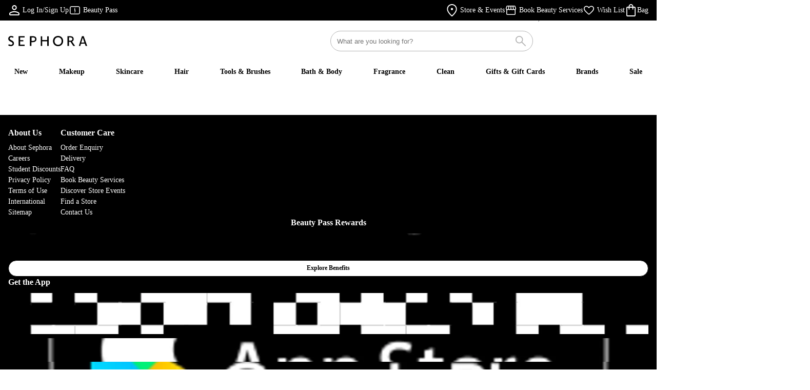

--- FILE ---
content_type: text/html;charset=utf-8
request_url: https://www.sephora.nz/brands/codex-beauty/makeup/makeup-remover/face
body_size: 99382
content:
<!DOCTYPE html><html  lang="en"><head><meta charset="utf-8" data-n-head="ssr">
<meta name="viewport" content="width=device-width, initial-scale=1">
<title>Sephora New Zealand | Sephora New Zealand</title>
<link rel="preconnect" href="https://sessions.bugsnag.com">
<style>:root{--asset-font-sephorasans-name:"Sephora Sans";--asset-font-sephoraserif-name:"Sephora Serif";--color-background-base:#fff;--color-background-info:#ebf8ff;--color-background-error:#fde8e9;--color-background-warning:#fdf8ec;--color-background-success:#e5f2ee;--color-background-button-primary-base:#dd0031;--color-background-button-primary-disabled:#e74c6f;--color-background-button-primary-active:#fce5ea;--color-base-red-10:#fce5ea;--color-base-red-70:#e74c6f;--color-base-red-100:#dd0031;--color-base-red-n100:#e81728;--color-base-red-n10:#fde8e9;--color-base-pink-10:#fce5f6;--color-base-pink-70:#e74cbd;--color-base-pink-100:#dd00a0;--color-base-gold-10:#f5f0e5;--color-base-gold-70:#b8984c;--color-base-gold-100:#996c00;--color-base-purple-10:#f4f2fd;--color-base-purple-70:#b5a5f4;--color-base-purple-100:#957fef;--color-base-blue-10:#e5f1fc;--color-base-blue-70:#4c9ee9;--color-base-blue-100:#0074e0;--color-base-blue-n100:#1e78c2;--color-base-blue-n10:#ebf8ff;--color-base-yellow-n100:#ecb63d;--color-base-yellow-n10:#fdf8ec;--color-base-green-n100:#007c5a;--color-base-green-n10:#e5f2ee;--color-base-grey-10:#e5e5e5;--color-base-grey-30:#b3b3b3;--color-base-grey-50:grey;--color-base-grey-70:#4c4c4c;--color-base-grey-05:#f2f2f2;--color-base-black:#000;--color-base-white:#fff;--color-border-divider-primary:#b3b3b3;--color-border-divider-secondary:#e5e5e5;--color-brand-primary-lighter:#fce5ea;--color-brand-primary-light:#e74c6f;--color-brand-primary-base:#dd0031;--color-brand-secondary-virtual-bundle-lighter:#fce5f6;--color-brand-secondary-virtual-bundle-light:#e74cbd;--color-brand-secondary-virtual-bundle-base:#dd00a0;--color-brand-secondary-gold-tier-rewards-lighter:#f5f0e5;--color-brand-secondary-gold-tier-rewards-light:#b8984c;--color-brand-secondary-gold-tier-rewards-base:#996c00;--color-brand-secondary-digital-wallet-lighter:#f4f2fd;--color-brand-secondary-digital-wallet-light:#b5a5f4;--color-brand-secondary-digital-wallet-base:#957fef;--color-brand-secondary-ba-lighter:#e5f1fc;--color-brand-secondary-ba-light:#4c9ee9;--color-brand-secondary-ba-base:#0074e0;--color-font-primary:#000;--color-font-secondary:grey;--color-font-disabled:#b3b3b3;--color-font-white:#fff;--color-font-info:#1e78c2;--color-font-error:#e81728;--color-font-warning:#ecb63d;--color-font-success:#007c5a;--color-font-button-primary:#fff;--color-font-button-secondary:#fff;--color-font-button-tertiary:#000;--color-rgb-background-base:255,255,255;--color-rgb-background-info:235,248,255;--color-rgb-background-error:253,232,233;--color-rgb-background-warning:253,248,236;--color-rgb-background-success:229,242,238;--color-rgb-background-button-primary-base:221,0,49;--color-rgb-background-button-primary-disabled:231,76,111;--color-rgb-background-button-primary-active:252,229,234;--color-rgb-base-red-10:252,229,234;--color-rgb-base-red-70:231,76,111;--color-rgb-base-red-100:221,0,49;--color-rgb-base-red-n100:232,23,40;--color-rgb-base-red-n10:253,232,233;--color-rgb-base-pink-10:252,229,246;--color-rgb-base-pink-70:231,76,189;--color-rgb-base-pink-100:221,0,160;--color-rgb-base-gold-10:245,240,229;--color-rgb-base-gold-70:184,152,76;--color-rgb-base-gold-100:153,108,0;--color-rgb-base-purple-10:244,242,253;--color-rgb-base-purple-70:181,165,244;--color-rgb-base-purple-100:149,127,239;--color-rgb-base-blue-10:229,241,252;--color-rgb-base-blue-70:76,158,233;--color-rgb-base-blue-100:0,116,224;--color-rgb-base-blue-n100:30,120,194;--color-rgb-base-blue-n10:235,248,255;--color-rgb-base-yellow-n100:236,182,61;--color-rgb-base-yellow-n10:253,248,236;--color-rgb-base-green-n100:0,124,90;--color-rgb-base-green-n10:229,242,238;--color-rgb-base-grey-10:229,229,229;--color-rgb-base-grey-30:179,179,179;--color-rgb-base-grey-50:128,128,128;--color-rgb-base-grey-70:76,76,76;--color-rgb-base-grey-05:242,242,242;--color-rgb-base-black:0,0,0;--color-rgb-base-white:255,255,255;--color-rgb-border-divider-primary:179,179,179;--color-rgb-border-divider-secondary:229,229,229;--color-rgb-brand-primary-lighter:252,229,234;--color-rgb-brand-primary-light:231,76,111;--color-rgb-brand-primary-base:221,0,49;--color-rgb-brand-secondary-virtual-bundle-lighter:252,229,246;--color-rgb-brand-secondary-virtual-bundle-light:231,76,189;--color-rgb-brand-secondary-virtual-bundle-base:221,0,160;--color-rgb-brand-secondary-gold-tier-rewards-lighter:245,240,229;--color-rgb-brand-secondary-gold-tier-rewards-light:184,152,76;--color-rgb-brand-secondary-gold-tier-rewards-base:153,108,0;--color-rgb-brand-secondary-digital-wallet-lighter:244,242,253;--color-rgb-brand-secondary-digital-wallet-light:181,165,244;--color-rgb-brand-secondary-digital-wallet-base:149,127,239;--color-rgb-brand-secondary-ba-lighter:229,241,252;--color-rgb-brand-secondary-ba-light:76,158,233;--color-rgb-brand-secondary-ba-base:0,116,224;--color-rgb-font-primary:0,0,0;--color-rgb-font-secondary:128,128,128;--color-rgb-font-disabled:179,179,179;--color-rgb-font-white:255,255,255;--color-rgb-font-info:30,120,194;--color-rgb-font-error:232,23,40;--color-rgb-font-warning:236,182,61;--color-rgb-font-success:0,124,90;--color-rgb-font-button-primary:255,255,255;--color-rgb-font-button-secondary:255,255,255;--color-rgb-font-button-tertiary:0,0,0;--size-breakpoints-mobile-max-width:767px;--size-breakpoints-tablet-min-width:768px;--size-breakpoints-tablet-max-width:1023px;--size-breakpoints-desktop-min-width:1024px;--size-breakpoints-desktop-max-width:1279px;--size-breakpoints-widescreen-min-width:1280px;--size-breakpoints-widescreen-max-width:1439px;--size-breakpoints-fullhd-min-width:1440px;--size-radius-none:0px;--size-radius-low:4px;--size-radius-medium:8px;--size-radius-high:16px;--size-typescale-display-xl-font:"Sephora Sans";--size-typescale-display-xl-size:40px;--size-typescale-display-xl-line-height:1.5;--size-typescale-display-xl-spacing:0;--size-typescale-display-xl-weight:400;--size-typescale-display-l-font:"Sephora Sans";--size-typescale-display-l-size:32px;--size-typescale-display-l-line-height:1.5;--size-typescale-display-l-spacing:0;--size-typescale-display-l-weight:400;--size-typescale-display-m-font:"Sephora Sans";--size-typescale-display-m-size:24px;--size-typescale-display-m-line-height:1.5;--size-typescale-display-m-spacing:0;--size-typescale-display-m-weight:400;--size-typescale-headline-xl-font:"Sephora Sans";--size-typescale-headline-xl-size:20px;--size-typescale-headline-xl-line-height:1.5;--size-typescale-headline-xl-spacing:0;--size-typescale-headline-xl-weight:700;--size-typescale-headline-l-font:"Sephora Sans";--size-typescale-headline-l-size:16px;--size-typescale-headline-l-line-height:1.5;--size-typescale-headline-l-spacing:0;--size-typescale-headline-l-weight:700;--size-typescale-headline-m-font:"Sephora Sans";--size-typescale-headline-m-size:14px;--size-typescale-headline-m-line-height:1.5;--size-typescale-headline-m-spacing:0;--size-typescale-headline-m-weight:700;--size-typescale-headline-s-font:"Sephora Sans";--size-typescale-headline-s-size:12px;--size-typescale-headline-s-line-height:1.5;--size-typescale-headline-s-spacing:0;--size-typescale-headline-s-weight:700;--size-typescale-body-l-font:"Sephora Sans";--size-typescale-body-l-size:16px;--size-typescale-body-l-line-height:1.5;--size-typescale-body-l-spacing:0;--size-typescale-body-l-weight:400;--size-typescale-body-m-font:"Sephora Sans";--size-typescale-body-m-size:14px;--size-typescale-body-m-line-height:1.5;--size-typescale-body-m-spacing:0;--size-typescale-body-m-weight:400;--size-typescale-body-s-font:"Sephora Sans";--size-typescale-body-s-size:12px;--size-typescale-body-s-line-height:1.5;--size-typescale-body-s-spacing:0;--size-typescale-body-s-weight:400;--size-typescale-body-xs-font:"Sephora Sans";--size-typescale-body-xs-size:10px;--size-typescale-body-xs-line-height:1.5;--size-typescale-body-xs-spacing:0;--size-typescale-body-xs-weight:400;--size-typescale-caption-s-font:"Sephora Sans";--size-typescale-caption-s-size:10px;--size-typescale-caption-s-line-height:1.5;--size-typescale-caption-s-spacing:1.5px;--size-typescale-caption-s-weight:600;--size-typescale-caption-m-font:"Sephora Sans";--size-typescale-caption-m-size:12px;--size-typescale-caption-m-line-height:1.5;--size-typescale-caption-m-spacing:1.5px;--size-typescale-caption-m-weight:600;--size-typography-weight-bold:700;--size-typography-weight-medium:600;--size-typography-weight-book:400;--size-typography-weight-light:300;--size-typography-size-10:10px;--size-typography-size-12:12px;--size-typography-size-14:14px;--size-typography-size-16:16px;--size-typography-size-20:20px;--size-typography-size-24:24px;--size-typography-size-32:32px;--size-typography-size-40:40px;--size-typography-line-height-1-25:125;--size-typography-line-height-1-5:1.5;--size-typography-spacing-0:0;--size-typography-spacing-1-5:1.5px;--size-z-index-menu-container:1015;--size-z-index-sticky:1020;--size-z-index-modal-backdrop:1040;--size-z-index-modal:1050;--size-z-index-popover:1060;--size-z-index-tooltip:1070;--size-z-index-toast:1080}</style>
<style>/*! minireset.css v0.0.6 | MIT License | github.com/jgthms/minireset.css */blockquote,body,dd,dl,dt,fieldset,figure,h1,h2,h3,h4,h5,h6,hr,html,iframe,legend,li,ol,p,pre,textarea,ul{margin:0;padding:0}h1,h2,h3,h4,h5,h6{font-size:100%;font-weight:400}ul{list-style:none}button,input,select{margin:0}html{box-sizing:border-box}*,:after,:before{box-sizing:inherit}img,video{height:auto;max-width:100%}iframe{border:0}table{border-collapse:collapse;border-spacing:0}td,th{padding:0}</style>
<style>@media screen and (min-width:768px){.is-mobile-only{display:none!important}}@media screen and (max-width:767px){.is-tablet-only{display:none!important}}@media screen and (min-width:1024px){.is-mobile-and-tablet-only,.is-tablet-only{display:none!important}}@media screen and (max-width:1023px){.is-desktop-only{display:none!important}}@media screen and (min-width:1280px){.is-desktop-only{display:none!important}}@media screen and (max-width:1279px){.is-widescreen-only{display:none!important}}@media screen and (min-width:1440px){.is-widescreen-only{display:none!important}}@media screen and (max-width:1439px){.is-fullhd-only{display:none!important}}@media screen and (max-width:767px){.is-tablet-and-above{display:none!important}}@media screen and (max-width:1023px){.is-desktop-and-above{display:none!important}}@media screen and (max-width:1279px){.is-widescreen-and-above{display:none!important}}@media screen and (max-width:1439px){.is-fullhd-and-above{display:none!important}}@font-face{font-display:swap;font-family:Sephora Sans;font-weight:300;src:url(/_swa/SephoraSans-Light.Bx2Z8Zhc.woff2)}@font-face{font-display:swap;font-family:Sephora Sans;font-weight:400;src:url(/_swa/SephoraSans-Book.DlmUP7ht.woff2)}@font-face{font-display:swap;font-family:Sephora Sans;font-weight:600;src:url(/_swa/SephoraSans-Medium.Cma4Z4J6.woff2)}@font-face{font-display:swap;font-family:Sephora Sans;font-weight:700;src:url(/_swa/SephoraSans-Bold.CS-J1pN5.woff2)}@font-face{font-display:swap;font-family:"Sephora Serif";font-weight:400;src:url(/_swa/SephoraSerif-Book.DJQ00gxH.woff2)}@font-face{font-display:swap;font-family:"Sephora Serif";font-style:italic;font-weight:400;src:url(/_swa/SephoraSerif-BookItalic.D2rC434N.woff2)}.low-shadow-bottom{box-shadow:0 2px 4px #00000014}.low-shadow-top{box-shadow:0 -2px 4px #00000014}.high-shadow-bottom{box-shadow:0 2px 4px #0000003d}.high-shadow-top{box-shadow:0 -2px 4px #0000003d}.background-shadow{box-shadow:0 0 6px #0000003d}.tint-60{background-color:#0009}.tint-25{background-color:#00000040}.display-xl{font-family:var(--size-typescale-display-xl-font);font-size:var(--size-typescale-display-xl-size);font-weight:var(--size-typescale-display-xl-weight);letter-spacing:var(--size-typescale-display-xl-spacing);line-height:var(--size-typescale-display-xl-line-height)}.display-l,.display-xl{text-transform:capitalize}.display-l{font-family:var(--size-typescale-display-l-font);font-size:var(--size-typescale-display-l-size);font-weight:var(--size-typescale-display-l-weight);letter-spacing:var(--size-typescale-display-l-spacing);line-height:var(--size-typescale-display-l-line-height)}.display-m{font-family:var(--size-typescale-display-m-font);font-size:var(--size-typescale-display-m-size);font-weight:var(--size-typescale-display-m-weight);letter-spacing:var(--size-typescale-display-m-spacing);line-height:var(--size-typescale-display-m-line-height);text-transform:capitalize}.headline-xl{font-family:var(--size-typescale-headline-xl-font);font-size:var(--size-typescale-headline-xl-size);font-weight:var(--size-typescale-headline-xl-weight);letter-spacing:var(--size-typescale-headline-xl-spacing);line-height:var(--size-typescale-headline-xl-line-height)}.headline-l{font-family:var(--size-typescale-headline-l-font);font-size:var(--size-typescale-headline-l-size);font-weight:var(--size-typescale-headline-l-weight);letter-spacing:var(--size-typescale-headline-l-spacing);line-height:var(--size-typescale-headline-l-line-height)}.headline-m{font-family:var(--size-typescale-headline-m-font);font-size:var(--size-typescale-headline-m-size);font-weight:var(--size-typescale-headline-m-weight);letter-spacing:var(--size-typescale-headline-m-spacing);line-height:var(--size-typescale-headline-m-line-height)}.headline-s{font-family:var(--size-typescale-headline-s-font);font-size:var(--size-typescale-headline-s-size);font-weight:var(--size-typescale-headline-s-weight);letter-spacing:var(--size-typescale-headline-s-spacing);line-height:var(--size-typescale-headline-s-line-height)}.body-l{font-family:var(--size-typescale-body-l-font);font-size:var(--size-typescale-body-l-size);font-weight:var(--size-typescale-body-l-weight);letter-spacing:var(--size-typescale-body-l-spacing);line-height:var(--size-typescale-body-l-line-height);text-transform:none}.body-m{font-family:var(--size-typescale-body-m-font);font-size:var(--size-typescale-body-m-size);font-weight:var(--size-typescale-body-m-weight);letter-spacing:var(--size-typescale-body-m-spacing);line-height:var(--size-typescale-body-m-line-height)}.body-s{font-family:var(--size-typescale-body-s-font);font-size:var(--size-typescale-body-s-size);font-weight:var(--size-typescale-body-s-weight);letter-spacing:var(--size-typescale-body-s-spacing);line-height:var(--size-typescale-body-s-line-height)}.body-xs{font-family:var(--size-typescale-body-xs-font);font-size:var(--size-typescale-body-xs-size);font-weight:var(--size-typescale-body-xs-weight);letter-spacing:var(--size-typescale-body-xs-spacing);line-height:var(--size-typescale-body-xs-line-height)}.caption-m{font-family:var(--size-typescale-caption-m-font);font-size:var(--size-typescale-caption-m-size);font-weight:var(--size-typescale-caption-m-weight);letter-spacing:var(--size-typescale-caption-m-spacing);line-height:var(--size-typescale-caption-m-line-height)}.caption-m,.caption-s{text-transform:uppercase}.caption-s{font-family:var(--size-typescale-caption-s-font);font-size:var(--size-typescale-caption-s-size);font-weight:var(--size-typescale-caption-s-weight);letter-spacing:var(--size-typescale-caption-s-spacing);line-height:var(--size-typescale-caption-s-line-height)}.skeleton-loader{animation:shine 1.5s linear infinite;background-color:var(--color-base-grey-10);background:linear-gradient(290deg,var(--color-base-grey-10) 23%,var(--color-base-grey-05) 32%,var(--color-base-grey-10) 44%);background-size:200% 100%;border-radius:var(--05d5e8d5)}@keyframes shine{to{background-position-x:-200%}}:root{--asset-font-sephorasans-name:"Sephora Sans";--asset-font-sephoraserif-name:"Sephora Serif";--color-background-base:#fff;--color-background-info:#ebf8ff;--color-background-error:#fde8e9;--color-background-warning:#fdf8ec;--color-background-success:#e5f2ee;--color-background-button-primary-base:#dd0031;--color-background-button-primary-disabled:#e74c6f;--color-background-button-primary-active:#fce5ea;--color-base-red-10:#fce5ea;--color-base-red-70:#e74c6f;--color-base-red-100:#dd0031;--color-base-red-n100:#e81728;--color-base-red-n10:#fde8e9;--color-base-pink-10:#fce5f6;--color-base-pink-70:#e74cbd;--color-base-pink-100:#dd00a0;--color-base-gold-10:#f5f0e5;--color-base-gold-70:#b8984c;--color-base-gold-100:#996c00;--color-base-purple-10:#f4f2fd;--color-base-purple-70:#b5a5f4;--color-base-purple-100:#957fef;--color-base-blue-10:#e5f1fc;--color-base-blue-70:#4c9ee9;--color-base-blue-100:#0074e0;--color-base-blue-n100:#1e78c2;--color-base-blue-n10:#ebf8ff;--color-base-yellow-n100:#ecb63d;--color-base-yellow-n10:#fdf8ec;--color-base-green-n100:#007c5a;--color-base-green-n10:#e5f2ee;--color-base-grey-10:#e5e5e5;--color-base-grey-30:#b3b3b3;--color-base-grey-50:grey;--color-base-grey-70:#4c4c4c;--color-base-grey-05:#f2f2f2;--color-base-black:#000;--color-base-white:#fff;--color-border-divider-primary:#b3b3b3;--color-border-divider-secondary:#e5e5e5;--color-brand-primary-lighter:#fce5ea;--color-brand-primary-light:#e74c6f;--color-brand-primary-base:#dd0031;--color-brand-secondary-virtual-bundle-lighter:#fce5f6;--color-brand-secondary-virtual-bundle-light:#e74cbd;--color-brand-secondary-virtual-bundle-base:#dd00a0;--color-brand-secondary-gold-tier-rewards-lighter:#f5f0e5;--color-brand-secondary-gold-tier-rewards-light:#b8984c;--color-brand-secondary-gold-tier-rewards-base:#996c00;--color-brand-secondary-digital-wallet-lighter:#f4f2fd;--color-brand-secondary-digital-wallet-light:#b5a5f4;--color-brand-secondary-digital-wallet-base:#957fef;--color-brand-secondary-ba-lighter:#e5f1fc;--color-brand-secondary-ba-light:#4c9ee9;--color-brand-secondary-ba-base:#0074e0;--color-font-primary:#000;--color-font-secondary:grey;--color-font-disabled:#b3b3b3;--color-font-white:#fff;--color-font-info:#1e78c2;--color-font-error:#e81728;--color-font-warning:#ecb63d;--color-font-success:#007c5a;--color-font-button-primary:#fff;--color-font-button-secondary:#fff;--color-font-button-tertiary:#000;--color-rgb-background-base:255,255,255;--color-rgb-background-info:235,248,255;--color-rgb-background-error:253,232,233;--color-rgb-background-warning:253,248,236;--color-rgb-background-success:229,242,238;--color-rgb-background-button-primary-base:221,0,49;--color-rgb-background-button-primary-disabled:231,76,111;--color-rgb-background-button-primary-active:252,229,234;--color-rgb-base-red-10:252,229,234;--color-rgb-base-red-70:231,76,111;--color-rgb-base-red-100:221,0,49;--color-rgb-base-red-n100:232,23,40;--color-rgb-base-red-n10:253,232,233;--color-rgb-base-pink-10:252,229,246;--color-rgb-base-pink-70:231,76,189;--color-rgb-base-pink-100:221,0,160;--color-rgb-base-gold-10:245,240,229;--color-rgb-base-gold-70:184,152,76;--color-rgb-base-gold-100:153,108,0;--color-rgb-base-purple-10:244,242,253;--color-rgb-base-purple-70:181,165,244;--color-rgb-base-purple-100:149,127,239;--color-rgb-base-blue-10:229,241,252;--color-rgb-base-blue-70:76,158,233;--color-rgb-base-blue-100:0,116,224;--color-rgb-base-blue-n100:30,120,194;--color-rgb-base-blue-n10:235,248,255;--color-rgb-base-yellow-n100:236,182,61;--color-rgb-base-yellow-n10:253,248,236;--color-rgb-base-green-n100:0,124,90;--color-rgb-base-green-n10:229,242,238;--color-rgb-base-grey-10:229,229,229;--color-rgb-base-grey-30:179,179,179;--color-rgb-base-grey-50:128,128,128;--color-rgb-base-grey-70:76,76,76;--color-rgb-base-grey-05:242,242,242;--color-rgb-base-black:0,0,0;--color-rgb-base-white:255,255,255;--color-rgb-border-divider-primary:179,179,179;--color-rgb-border-divider-secondary:229,229,229;--color-rgb-brand-primary-lighter:252,229,234;--color-rgb-brand-primary-light:231,76,111;--color-rgb-brand-primary-base:221,0,49;--color-rgb-brand-secondary-virtual-bundle-lighter:252,229,246;--color-rgb-brand-secondary-virtual-bundle-light:231,76,189;--color-rgb-brand-secondary-virtual-bundle-base:221,0,160;--color-rgb-brand-secondary-gold-tier-rewards-lighter:245,240,229;--color-rgb-brand-secondary-gold-tier-rewards-light:184,152,76;--color-rgb-brand-secondary-gold-tier-rewards-base:153,108,0;--color-rgb-brand-secondary-digital-wallet-lighter:244,242,253;--color-rgb-brand-secondary-digital-wallet-light:181,165,244;--color-rgb-brand-secondary-digital-wallet-base:149,127,239;--color-rgb-brand-secondary-ba-lighter:229,241,252;--color-rgb-brand-secondary-ba-light:76,158,233;--color-rgb-brand-secondary-ba-base:0,116,224;--color-rgb-font-primary:0,0,0;--color-rgb-font-secondary:128,128,128;--color-rgb-font-disabled:179,179,179;--color-rgb-font-white:255,255,255;--color-rgb-font-info:30,120,194;--color-rgb-font-error:232,23,40;--color-rgb-font-warning:236,182,61;--color-rgb-font-success:0,124,90;--color-rgb-font-button-primary:255,255,255;--color-rgb-font-button-secondary:255,255,255;--color-rgb-font-button-tertiary:0,0,0;--size-breakpoints-mobile-max-width:767px;--size-breakpoints-tablet-min-width:768px;--size-breakpoints-tablet-max-width:1023px;--size-breakpoints-desktop-min-width:1024px;--size-breakpoints-desktop-max-width:1279px;--size-breakpoints-widescreen-min-width:1280px;--size-breakpoints-widescreen-max-width:1439px;--size-breakpoints-fullhd-min-width:1440px;--size-radius-none:0px;--size-radius-low:4px;--size-radius-medium:8px;--size-radius-high:16px;--size-typescale-display-xl-font:"Sephora Sans";--size-typescale-display-xl-size:40px;--size-typescale-display-xl-line-height:1.5;--size-typescale-display-xl-spacing:0;--size-typescale-display-xl-weight:400;--size-typescale-display-l-font:"Sephora Sans";--size-typescale-display-l-size:32px;--size-typescale-display-l-line-height:1.5;--size-typescale-display-l-spacing:0;--size-typescale-display-l-weight:400;--size-typescale-display-m-font:"Sephora Sans";--size-typescale-display-m-size:24px;--size-typescale-display-m-line-height:1.5;--size-typescale-display-m-spacing:0;--size-typescale-display-m-weight:400;--size-typescale-headline-xl-font:"Sephora Sans";--size-typescale-headline-xl-size:20px;--size-typescale-headline-xl-line-height:1.5;--size-typescale-headline-xl-spacing:0;--size-typescale-headline-xl-weight:700;--size-typescale-headline-l-font:"Sephora Sans";--size-typescale-headline-l-size:16px;--size-typescale-headline-l-line-height:1.5;--size-typescale-headline-l-spacing:0;--size-typescale-headline-l-weight:700;--size-typescale-headline-m-font:"Sephora Sans";--size-typescale-headline-m-size:14px;--size-typescale-headline-m-line-height:1.5;--size-typescale-headline-m-spacing:0;--size-typescale-headline-m-weight:700;--size-typescale-headline-s-font:"Sephora Sans";--size-typescale-headline-s-size:12px;--size-typescale-headline-s-line-height:1.5;--size-typescale-headline-s-spacing:0;--size-typescale-headline-s-weight:700;--size-typescale-body-l-font:"Sephora Sans";--size-typescale-body-l-size:16px;--size-typescale-body-l-line-height:1.5;--size-typescale-body-l-spacing:0;--size-typescale-body-l-weight:400;--size-typescale-body-m-font:"Sephora Sans";--size-typescale-body-m-size:14px;--size-typescale-body-m-line-height:1.5;--size-typescale-body-m-spacing:0;--size-typescale-body-m-weight:400;--size-typescale-body-s-font:"Sephora Sans";--size-typescale-body-s-size:12px;--size-typescale-body-s-line-height:1.5;--size-typescale-body-s-spacing:0;--size-typescale-body-s-weight:400;--size-typescale-body-xs-font:"Sephora Sans";--size-typescale-body-xs-size:10px;--size-typescale-body-xs-line-height:1.5;--size-typescale-body-xs-spacing:0;--size-typescale-body-xs-weight:400;--size-typescale-caption-s-font:"Sephora Sans";--size-typescale-caption-s-size:10px;--size-typescale-caption-s-line-height:1.5;--size-typescale-caption-s-spacing:1.5px;--size-typescale-caption-s-weight:600;--size-typescale-caption-m-font:"Sephora Sans";--size-typescale-caption-m-size:12px;--size-typescale-caption-m-line-height:1.5;--size-typescale-caption-m-spacing:1.5px;--size-typescale-caption-m-weight:600;--size-typography-weight-bold:700;--size-typography-weight-medium:600;--size-typography-weight-book:400;--size-typography-weight-light:300;--size-typography-size-10:10px;--size-typography-size-12:12px;--size-typography-size-14:14px;--size-typography-size-16:16px;--size-typography-size-20:20px;--size-typography-size-24:24px;--size-typography-size-32:32px;--size-typography-size-40:40px;--size-typography-line-height-1-25:125;--size-typography-line-height-1-5:1.5;--size-typography-spacing-0:0;--size-typography-spacing-1-5:1.5px;--size-z-index-menu-container:1015;--size-z-index-sticky:1020;--size-z-index-modal-backdrop:1040;--size-z-index-modal:1050;--size-z-index-popover:1060;--size-z-index-tooltip:1070;--size-z-index-toast:1080}/*! minireset.css v0.0.6 | MIT License | github.com/jgthms/minireset.css */blockquote,body,dd,dl,dt,fieldset,figure,h1,h2,h3,h4,h5,h6,hr,html,iframe,legend,li,ol,p,pre,textarea,ul{margin:0;padding:0}h1,h2,h3,h4,h5,h6{font-size:100%;font-weight:400}ul{list-style:none}button,input,select{margin:0}html{box-sizing:border-box}*,:after,:before{box-sizing:inherit}img,video{height:auto;max-width:100%}iframe{border:0}table{border-collapse:collapse;border-spacing:0}td,th{padding:0}body,html{height:100%;overflow:unset;width:100%;-webkit-text-size-adjust:100%}@media screen and (max-width:767px){body.mweb-product-listing-filters-fixed,body.search-dropdown-fixed{overflow:hidden}}@media screen and (min-width:768px)and (max-width:1023px){body.mweb-product-listing-filters-fixed,body.search-dropdown-fixed{overflow:hidden}}.section{display:flex;justify-content:center;padding:0 16px}.section .container{max-width:1320px;width:100%}.section.full-width{padding:0}.section.full-width .container{max-width:none}#__nuxt,.app-container{height:100%}.is-hidden{display:none!important}@media screen and (max-width:767px){#credential_picker_iframe{z-index:9999999999!important}}</style>
<style>@media screen and (min-width:768px){.is-mobile-only[data-v-eea735bc]{display:none!important}}@media screen and (max-width:767px){.is-tablet-only[data-v-eea735bc]{display:none!important}}@media screen and (min-width:1024px){.is-mobile-and-tablet-only[data-v-eea735bc],.is-tablet-only[data-v-eea735bc]{display:none!important}}@media screen and (max-width:1023px){.is-desktop-only[data-v-eea735bc]{display:none!important}}@media screen and (min-width:1280px){.is-desktop-only[data-v-eea735bc]{display:none!important}}@media screen and (max-width:1279px){.is-widescreen-only[data-v-eea735bc]{display:none!important}}@media screen and (min-width:1440px){.is-widescreen-only[data-v-eea735bc]{display:none!important}}@media screen and (max-width:1439px){.is-fullhd-only[data-v-eea735bc]{display:none!important}}@media screen and (max-width:767px){.is-tablet-and-above[data-v-eea735bc]{display:none!important}}@media screen and (max-width:1023px){.is-desktop-and-above[data-v-eea735bc]{display:none!important}}@media screen and (max-width:1279px){.is-widescreen-and-above[data-v-eea735bc]{display:none!important}}@media screen and (max-width:1439px){.is-fullhd-and-above[data-v-eea735bc]{display:none!important}}@font-face{font-display:swap;font-family:Sephora Sans;font-weight:300;src:url(/_swa/SephoraSans-Light.Bx2Z8Zhc.woff2)}@font-face{font-display:swap;font-family:Sephora Sans;font-weight:400;src:url(/_swa/SephoraSans-Book.DlmUP7ht.woff2)}@font-face{font-display:swap;font-family:Sephora Sans;font-weight:600;src:url(/_swa/SephoraSans-Medium.Cma4Z4J6.woff2)}@font-face{font-display:swap;font-family:Sephora Sans;font-weight:700;src:url(/_swa/SephoraSans-Bold.CS-J1pN5.woff2)}@font-face{font-display:swap;font-family:"Sephora Serif";font-weight:400;src:url(/_swa/SephoraSerif-Book.DJQ00gxH.woff2)}@font-face{font-display:swap;font-family:"Sephora Serif";font-style:italic;font-weight:400;src:url(/_swa/SephoraSerif-BookItalic.D2rC434N.woff2)}.low-shadow-bottom[data-v-eea735bc]{box-shadow:0 2px 4px #00000014}.low-shadow-top[data-v-eea735bc]{box-shadow:0 -2px 4px #00000014}.high-shadow-bottom[data-v-eea735bc]{box-shadow:0 2px 4px #0000003d}.high-shadow-top[data-v-eea735bc]{box-shadow:0 -2px 4px #0000003d}.background-shadow[data-v-eea735bc]{box-shadow:0 0 6px #0000003d}.tint-60[data-v-eea735bc]{background-color:#0009}.tint-25[data-v-eea735bc]{background-color:#00000040}.display-xl[data-v-eea735bc]{font-family:var(--size-typescale-display-xl-font);font-size:var(--size-typescale-display-xl-size);font-weight:var(--size-typescale-display-xl-weight);letter-spacing:var(--size-typescale-display-xl-spacing);line-height:var(--size-typescale-display-xl-line-height)}.display-l[data-v-eea735bc],.display-xl[data-v-eea735bc]{text-transform:capitalize}.display-l[data-v-eea735bc]{font-family:var(--size-typescale-display-l-font);font-size:var(--size-typescale-display-l-size);font-weight:var(--size-typescale-display-l-weight);letter-spacing:var(--size-typescale-display-l-spacing);line-height:var(--size-typescale-display-l-line-height)}.display-m[data-v-eea735bc]{font-family:var(--size-typescale-display-m-font);font-size:var(--size-typescale-display-m-size);font-weight:var(--size-typescale-display-m-weight);letter-spacing:var(--size-typescale-display-m-spacing);line-height:var(--size-typescale-display-m-line-height);text-transform:capitalize}.headline-xl[data-v-eea735bc]{font-family:var(--size-typescale-headline-xl-font);font-size:var(--size-typescale-headline-xl-size);font-weight:var(--size-typescale-headline-xl-weight);letter-spacing:var(--size-typescale-headline-xl-spacing);line-height:var(--size-typescale-headline-xl-line-height)}.headline-l[data-v-eea735bc]{font-family:var(--size-typescale-headline-l-font);font-size:var(--size-typescale-headline-l-size);font-weight:var(--size-typescale-headline-l-weight);letter-spacing:var(--size-typescale-headline-l-spacing);line-height:var(--size-typescale-headline-l-line-height)}.headline-m[data-v-eea735bc]{font-family:var(--size-typescale-headline-m-font);font-size:var(--size-typescale-headline-m-size);font-weight:var(--size-typescale-headline-m-weight);letter-spacing:var(--size-typescale-headline-m-spacing);line-height:var(--size-typescale-headline-m-line-height)}.headline-s[data-v-eea735bc]{font-family:var(--size-typescale-headline-s-font);font-size:var(--size-typescale-headline-s-size);font-weight:var(--size-typescale-headline-s-weight);letter-spacing:var(--size-typescale-headline-s-spacing);line-height:var(--size-typescale-headline-s-line-height)}.body-l[data-v-eea735bc]{font-family:var(--size-typescale-body-l-font);font-size:var(--size-typescale-body-l-size);font-weight:var(--size-typescale-body-l-weight);letter-spacing:var(--size-typescale-body-l-spacing);line-height:var(--size-typescale-body-l-line-height);text-transform:none}.body-m[data-v-eea735bc]{font-family:var(--size-typescale-body-m-font);font-size:var(--size-typescale-body-m-size);font-weight:var(--size-typescale-body-m-weight);letter-spacing:var(--size-typescale-body-m-spacing);line-height:var(--size-typescale-body-m-line-height)}.body-s[data-v-eea735bc]{font-family:var(--size-typescale-body-s-font);font-size:var(--size-typescale-body-s-size);font-weight:var(--size-typescale-body-s-weight);letter-spacing:var(--size-typescale-body-s-spacing);line-height:var(--size-typescale-body-s-line-height)}.body-xs[data-v-eea735bc]{font-family:var(--size-typescale-body-xs-font);font-size:var(--size-typescale-body-xs-size);font-weight:var(--size-typescale-body-xs-weight);letter-spacing:var(--size-typescale-body-xs-spacing);line-height:var(--size-typescale-body-xs-line-height)}.caption-m[data-v-eea735bc]{font-family:var(--size-typescale-caption-m-font);font-size:var(--size-typescale-caption-m-size);font-weight:var(--size-typescale-caption-m-weight);letter-spacing:var(--size-typescale-caption-m-spacing);line-height:var(--size-typescale-caption-m-line-height)}.caption-m[data-v-eea735bc],.caption-s[data-v-eea735bc]{text-transform:uppercase}.caption-s[data-v-eea735bc]{font-family:var(--size-typescale-caption-s-font);font-size:var(--size-typescale-caption-s-size);font-weight:var(--size-typescale-caption-s-weight);letter-spacing:var(--size-typescale-caption-s-spacing);line-height:var(--size-typescale-caption-s-line-height)}.skeleton-loader[data-v-eea735bc]{animation:shine-eea735bc 1.5s linear infinite;background-color:var(--color-base-grey-10);background:linear-gradient(290deg,var(--color-base-grey-10) 23%,var(--color-base-grey-05) 32%,var(--color-base-grey-10) 44%);background-size:200% 100%;border-radius:var(--7a405b0d)}@keyframes shine-eea735bc{to{background-position-x:-200%}}.layout-default-container[data-v-eea735bc]{display:flex;flex-flow:column nowrap;min-height:100%}.page-container[data-v-eea735bc]{--page-container-margin-bottom:64px;flex-grow:1;margin-bottom:var(--page-container-margin-bottom)}@media screen and (max-width:767px){.page-container[data-v-eea735bc]{--page-container-margin-bottom:24px}}</style>
<style>@media screen and (min-width:768px){.is-mobile-only[data-v-ddf22846]{display:none!important}}@media screen and (max-width:767px){.is-tablet-only[data-v-ddf22846]{display:none!important}}@media screen and (min-width:1024px){.is-mobile-and-tablet-only[data-v-ddf22846],.is-tablet-only[data-v-ddf22846]{display:none!important}}@media screen and (max-width:1023px){.is-desktop-only[data-v-ddf22846]{display:none!important}}@media screen and (min-width:1280px){.is-desktop-only[data-v-ddf22846]{display:none!important}}@media screen and (max-width:1279px){.is-widescreen-only[data-v-ddf22846]{display:none!important}}@media screen and (min-width:1440px){.is-widescreen-only[data-v-ddf22846]{display:none!important}}@media screen and (max-width:1439px){.is-fullhd-only[data-v-ddf22846]{display:none!important}}@media screen and (max-width:767px){.is-tablet-and-above[data-v-ddf22846]{display:none!important}}@media screen and (max-width:1023px){.is-desktop-and-above[data-v-ddf22846]{display:none!important}}@media screen and (max-width:1279px){.is-widescreen-and-above[data-v-ddf22846]{display:none!important}}@media screen and (max-width:1439px){.is-fullhd-and-above[data-v-ddf22846]{display:none!important}}@font-face{font-display:swap;font-family:Sephora Sans;font-weight:300;src:url(/_swa/SephoraSans-Light.Bx2Z8Zhc.woff2)}@font-face{font-display:swap;font-family:Sephora Sans;font-weight:400;src:url(/_swa/SephoraSans-Book.DlmUP7ht.woff2)}@font-face{font-display:swap;font-family:Sephora Sans;font-weight:600;src:url(/_swa/SephoraSans-Medium.Cma4Z4J6.woff2)}@font-face{font-display:swap;font-family:Sephora Sans;font-weight:700;src:url(/_swa/SephoraSans-Bold.CS-J1pN5.woff2)}@font-face{font-display:swap;font-family:"Sephora Serif";font-weight:400;src:url(/_swa/SephoraSerif-Book.DJQ00gxH.woff2)}@font-face{font-display:swap;font-family:"Sephora Serif";font-style:italic;font-weight:400;src:url(/_swa/SephoraSerif-BookItalic.D2rC434N.woff2)}.low-shadow-bottom[data-v-ddf22846]{box-shadow:0 2px 4px #00000014}.low-shadow-top[data-v-ddf22846]{box-shadow:0 -2px 4px #00000014}.high-shadow-bottom[data-v-ddf22846]{box-shadow:0 2px 4px #0000003d}.high-shadow-top[data-v-ddf22846]{box-shadow:0 -2px 4px #0000003d}.background-shadow[data-v-ddf22846]{box-shadow:0 0 6px #0000003d}.tint-60[data-v-ddf22846]{background-color:#0009}.tint-25[data-v-ddf22846]{background-color:#00000040}.display-xl[data-v-ddf22846]{font-family:var(--size-typescale-display-xl-font);font-size:var(--size-typescale-display-xl-size);font-weight:var(--size-typescale-display-xl-weight);letter-spacing:var(--size-typescale-display-xl-spacing);line-height:var(--size-typescale-display-xl-line-height)}.display-l[data-v-ddf22846],.display-xl[data-v-ddf22846]{text-transform:capitalize}.display-l[data-v-ddf22846]{font-family:var(--size-typescale-display-l-font);font-size:var(--size-typescale-display-l-size);font-weight:var(--size-typescale-display-l-weight);letter-spacing:var(--size-typescale-display-l-spacing);line-height:var(--size-typescale-display-l-line-height)}.display-m[data-v-ddf22846]{font-family:var(--size-typescale-display-m-font);font-size:var(--size-typescale-display-m-size);font-weight:var(--size-typescale-display-m-weight);letter-spacing:var(--size-typescale-display-m-spacing);line-height:var(--size-typescale-display-m-line-height);text-transform:capitalize}.headline-xl[data-v-ddf22846]{font-family:var(--size-typescale-headline-xl-font);font-size:var(--size-typescale-headline-xl-size);font-weight:var(--size-typescale-headline-xl-weight);letter-spacing:var(--size-typescale-headline-xl-spacing);line-height:var(--size-typescale-headline-xl-line-height)}.headline-l[data-v-ddf22846]{font-family:var(--size-typescale-headline-l-font);font-size:var(--size-typescale-headline-l-size);font-weight:var(--size-typescale-headline-l-weight);letter-spacing:var(--size-typescale-headline-l-spacing);line-height:var(--size-typescale-headline-l-line-height)}.headline-m[data-v-ddf22846]{font-family:var(--size-typescale-headline-m-font);font-size:var(--size-typescale-headline-m-size);font-weight:var(--size-typescale-headline-m-weight);letter-spacing:var(--size-typescale-headline-m-spacing);line-height:var(--size-typescale-headline-m-line-height)}.headline-s[data-v-ddf22846]{font-family:var(--size-typescale-headline-s-font);font-size:var(--size-typescale-headline-s-size);font-weight:var(--size-typescale-headline-s-weight);letter-spacing:var(--size-typescale-headline-s-spacing);line-height:var(--size-typescale-headline-s-line-height)}.body-l[data-v-ddf22846]{font-family:var(--size-typescale-body-l-font);font-size:var(--size-typescale-body-l-size);font-weight:var(--size-typescale-body-l-weight);letter-spacing:var(--size-typescale-body-l-spacing);line-height:var(--size-typescale-body-l-line-height);text-transform:none}.body-m[data-v-ddf22846]{font-family:var(--size-typescale-body-m-font);font-size:var(--size-typescale-body-m-size);font-weight:var(--size-typescale-body-m-weight);letter-spacing:var(--size-typescale-body-m-spacing);line-height:var(--size-typescale-body-m-line-height)}.body-s[data-v-ddf22846]{font-family:var(--size-typescale-body-s-font);font-size:var(--size-typescale-body-s-size);font-weight:var(--size-typescale-body-s-weight);letter-spacing:var(--size-typescale-body-s-spacing);line-height:var(--size-typescale-body-s-line-height)}.body-xs[data-v-ddf22846]{font-family:var(--size-typescale-body-xs-font);font-size:var(--size-typescale-body-xs-size);font-weight:var(--size-typescale-body-xs-weight);letter-spacing:var(--size-typescale-body-xs-spacing);line-height:var(--size-typescale-body-xs-line-height)}.caption-m[data-v-ddf22846]{font-family:var(--size-typescale-caption-m-font);font-size:var(--size-typescale-caption-m-size);font-weight:var(--size-typescale-caption-m-weight);letter-spacing:var(--size-typescale-caption-m-spacing);line-height:var(--size-typescale-caption-m-line-height)}.caption-m[data-v-ddf22846],.caption-s[data-v-ddf22846]{text-transform:uppercase}.caption-s[data-v-ddf22846]{font-family:var(--size-typescale-caption-s-font);font-size:var(--size-typescale-caption-s-size);font-weight:var(--size-typescale-caption-s-weight);letter-spacing:var(--size-typescale-caption-s-spacing);line-height:var(--size-typescale-caption-s-line-height)}.skeleton-loader[data-v-ddf22846]{animation:shine-ddf22846 1.5s linear infinite;background-color:var(--color-base-grey-10);background:linear-gradient(290deg,var(--color-base-grey-10) 23%,var(--color-base-grey-05) 32%,var(--color-base-grey-10) 44%);background-size:200% 100%;border-radius:var(--9ccb8db0)}@keyframes shine-ddf22846{to{background-position-x:-200%}}.is-sticky[data-v-ddf22846],.is-sticky-mobile-and-tablet-only[data-v-ddf22846]{position:sticky;top:0;z-index:var(--size-z-index-sticky)}@media screen and (min-width:1024px)and (max-width:1279px){.is-sticky-mobile-and-tablet-only[data-v-ddf22846]{position:relative;z-index:unset}}@media screen and (min-width:1280px)and (max-width:1439px){.is-sticky-mobile-and-tablet-only[data-v-ddf22846]{position:relative;z-index:unset}}@media screen and (min-width:1440px){.is-sticky-mobile-and-tablet-only[data-v-ddf22846]{position:relative;z-index:unset}}@media screen and (min-width:1024px)and (max-width:1279px){#layout-header-container[data-v-ddf22846]{display:contents}}@media screen and (min-width:1280px)and (max-width:1439px){#layout-header-container[data-v-ddf22846]{display:contents}}@media screen and (min-width:1440px){#layout-header-container[data-v-ddf22846]{display:contents}}</style>
<style>@media screen and (min-width:768px){.is-mobile-only[data-v-4cb0b089]{display:none!important}}@media screen and (max-width:767px){.is-tablet-only[data-v-4cb0b089]{display:none!important}}@media screen and (min-width:1024px){.is-mobile-and-tablet-only[data-v-4cb0b089],.is-tablet-only[data-v-4cb0b089]{display:none!important}}@media screen and (max-width:1023px){.is-desktop-only[data-v-4cb0b089]{display:none!important}}@media screen and (min-width:1280px){.is-desktop-only[data-v-4cb0b089]{display:none!important}}@media screen and (max-width:1279px){.is-widescreen-only[data-v-4cb0b089]{display:none!important}}@media screen and (min-width:1440px){.is-widescreen-only[data-v-4cb0b089]{display:none!important}}@media screen and (max-width:1439px){.is-fullhd-only[data-v-4cb0b089]{display:none!important}}@media screen and (max-width:767px){.is-tablet-and-above[data-v-4cb0b089]{display:none!important}}@media screen and (max-width:1023px){.is-desktop-and-above[data-v-4cb0b089]{display:none!important}}@media screen and (max-width:1279px){.is-widescreen-and-above[data-v-4cb0b089]{display:none!important}}@media screen and (max-width:1439px){.is-fullhd-and-above[data-v-4cb0b089]{display:none!important}}@font-face{font-display:swap;font-family:Sephora Sans;font-weight:300;src:url(/_swa/SephoraSans-Light.Bx2Z8Zhc.woff2)}@font-face{font-display:swap;font-family:Sephora Sans;font-weight:400;src:url(/_swa/SephoraSans-Book.DlmUP7ht.woff2)}@font-face{font-display:swap;font-family:Sephora Sans;font-weight:600;src:url(/_swa/SephoraSans-Medium.Cma4Z4J6.woff2)}@font-face{font-display:swap;font-family:Sephora Sans;font-weight:700;src:url(/_swa/SephoraSans-Bold.CS-J1pN5.woff2)}@font-face{font-display:swap;font-family:"Sephora Serif";font-weight:400;src:url(/_swa/SephoraSerif-Book.DJQ00gxH.woff2)}@font-face{font-display:swap;font-family:"Sephora Serif";font-style:italic;font-weight:400;src:url(/_swa/SephoraSerif-BookItalic.D2rC434N.woff2)}.low-shadow-bottom[data-v-4cb0b089]{box-shadow:0 2px 4px #00000014}.low-shadow-top[data-v-4cb0b089]{box-shadow:0 -2px 4px #00000014}.high-shadow-bottom[data-v-4cb0b089]{box-shadow:0 2px 4px #0000003d}.high-shadow-top[data-v-4cb0b089]{box-shadow:0 -2px 4px #0000003d}.background-shadow[data-v-4cb0b089]{box-shadow:0 0 6px #0000003d}.tint-60[data-v-4cb0b089]{background-color:#0009}.tint-25[data-v-4cb0b089]{background-color:#00000040}.display-xl[data-v-4cb0b089]{font-family:var(--size-typescale-display-xl-font);font-size:var(--size-typescale-display-xl-size);font-weight:var(--size-typescale-display-xl-weight);letter-spacing:var(--size-typescale-display-xl-spacing);line-height:var(--size-typescale-display-xl-line-height)}.display-l[data-v-4cb0b089],.display-xl[data-v-4cb0b089]{text-transform:capitalize}.display-l[data-v-4cb0b089]{font-family:var(--size-typescale-display-l-font);font-size:var(--size-typescale-display-l-size);font-weight:var(--size-typescale-display-l-weight);letter-spacing:var(--size-typescale-display-l-spacing);line-height:var(--size-typescale-display-l-line-height)}.display-m[data-v-4cb0b089]{font-family:var(--size-typescale-display-m-font);font-size:var(--size-typescale-display-m-size);font-weight:var(--size-typescale-display-m-weight);letter-spacing:var(--size-typescale-display-m-spacing);line-height:var(--size-typescale-display-m-line-height);text-transform:capitalize}.headline-xl[data-v-4cb0b089]{font-family:var(--size-typescale-headline-xl-font);font-size:var(--size-typescale-headline-xl-size);font-weight:var(--size-typescale-headline-xl-weight);letter-spacing:var(--size-typescale-headline-xl-spacing);line-height:var(--size-typescale-headline-xl-line-height)}.headline-l[data-v-4cb0b089]{font-family:var(--size-typescale-headline-l-font);font-size:var(--size-typescale-headline-l-size);font-weight:var(--size-typescale-headline-l-weight);letter-spacing:var(--size-typescale-headline-l-spacing);line-height:var(--size-typescale-headline-l-line-height)}.headline-m[data-v-4cb0b089]{font-family:var(--size-typescale-headline-m-font);font-size:var(--size-typescale-headline-m-size);font-weight:var(--size-typescale-headline-m-weight);letter-spacing:var(--size-typescale-headline-m-spacing);line-height:var(--size-typescale-headline-m-line-height)}.headline-s[data-v-4cb0b089]{font-family:var(--size-typescale-headline-s-font);font-size:var(--size-typescale-headline-s-size);font-weight:var(--size-typescale-headline-s-weight);letter-spacing:var(--size-typescale-headline-s-spacing);line-height:var(--size-typescale-headline-s-line-height)}.body-l[data-v-4cb0b089]{font-family:var(--size-typescale-body-l-font);font-size:var(--size-typescale-body-l-size);font-weight:var(--size-typescale-body-l-weight);letter-spacing:var(--size-typescale-body-l-spacing);line-height:var(--size-typescale-body-l-line-height);text-transform:none}.body-m[data-v-4cb0b089]{font-family:var(--size-typescale-body-m-font);font-size:var(--size-typescale-body-m-size);font-weight:var(--size-typescale-body-m-weight);letter-spacing:var(--size-typescale-body-m-spacing);line-height:var(--size-typescale-body-m-line-height)}.body-s[data-v-4cb0b089]{font-family:var(--size-typescale-body-s-font);font-size:var(--size-typescale-body-s-size);font-weight:var(--size-typescale-body-s-weight);letter-spacing:var(--size-typescale-body-s-spacing);line-height:var(--size-typescale-body-s-line-height)}.body-xs[data-v-4cb0b089]{font-family:var(--size-typescale-body-xs-font);font-size:var(--size-typescale-body-xs-size);font-weight:var(--size-typescale-body-xs-weight);letter-spacing:var(--size-typescale-body-xs-spacing);line-height:var(--size-typescale-body-xs-line-height)}.caption-m[data-v-4cb0b089]{font-family:var(--size-typescale-caption-m-font);font-size:var(--size-typescale-caption-m-size);font-weight:var(--size-typescale-caption-m-weight);letter-spacing:var(--size-typescale-caption-m-spacing);line-height:var(--size-typescale-caption-m-line-height)}.caption-m[data-v-4cb0b089],.caption-s[data-v-4cb0b089]{text-transform:uppercase}.caption-s[data-v-4cb0b089]{font-family:var(--size-typescale-caption-s-font);font-size:var(--size-typescale-caption-s-size);font-weight:var(--size-typescale-caption-s-weight);letter-spacing:var(--size-typescale-caption-s-spacing);line-height:var(--size-typescale-caption-s-line-height)}.skeleton-loader[data-v-4cb0b089]{animation:shine-4cb0b089 1.5s linear infinite;background-color:var(--color-base-grey-10);background:linear-gradient(290deg,var(--color-base-grey-10) 23%,var(--color-base-grey-05) 32%,var(--color-base-grey-10) 44%);background-size:200% 100%;border-radius:var(--dd0a3a40)}@keyframes shine-4cb0b089{to{background-position-x:-200%}}.error-container[data-v-4cb0b089]{background-color:var(--color-base-grey-05);flex-grow:1}</style>
<style>@media screen and (min-width:768px){.is-mobile-only[data-v-a6270fc2]{display:none!important}}@media screen and (max-width:767px){.is-tablet-only[data-v-a6270fc2]{display:none!important}}@media screen and (min-width:1024px){.is-mobile-and-tablet-only[data-v-a6270fc2],.is-tablet-only[data-v-a6270fc2]{display:none!important}}@media screen and (max-width:1023px){.is-desktop-only[data-v-a6270fc2]{display:none!important}}@media screen and (min-width:1280px){.is-desktop-only[data-v-a6270fc2]{display:none!important}}@media screen and (max-width:1279px){.is-widescreen-only[data-v-a6270fc2]{display:none!important}}@media screen and (min-width:1440px){.is-widescreen-only[data-v-a6270fc2]{display:none!important}}@media screen and (max-width:1439px){.is-fullhd-only[data-v-a6270fc2]{display:none!important}}@media screen and (max-width:767px){.is-tablet-and-above[data-v-a6270fc2]{display:none!important}}@media screen and (max-width:1023px){.is-desktop-and-above[data-v-a6270fc2]{display:none!important}}@media screen and (max-width:1279px){.is-widescreen-and-above[data-v-a6270fc2]{display:none!important}}@media screen and (max-width:1439px){.is-fullhd-and-above[data-v-a6270fc2]{display:none!important}}@font-face{font-display:swap;font-family:Sephora Sans;font-weight:300;src:url(/_swa/SephoraSans-Light.Bx2Z8Zhc.woff2)}@font-face{font-display:swap;font-family:Sephora Sans;font-weight:400;src:url(/_swa/SephoraSans-Book.DlmUP7ht.woff2)}@font-face{font-display:swap;font-family:Sephora Sans;font-weight:600;src:url(/_swa/SephoraSans-Medium.Cma4Z4J6.woff2)}@font-face{font-display:swap;font-family:Sephora Sans;font-weight:700;src:url(/_swa/SephoraSans-Bold.CS-J1pN5.woff2)}@font-face{font-display:swap;font-family:"Sephora Serif";font-weight:400;src:url(/_swa/SephoraSerif-Book.DJQ00gxH.woff2)}@font-face{font-display:swap;font-family:"Sephora Serif";font-style:italic;font-weight:400;src:url(/_swa/SephoraSerif-BookItalic.D2rC434N.woff2)}.low-shadow-bottom[data-v-a6270fc2]{box-shadow:0 2px 4px #00000014}.low-shadow-top[data-v-a6270fc2]{box-shadow:0 -2px 4px #00000014}.high-shadow-bottom[data-v-a6270fc2]{box-shadow:0 2px 4px #0000003d}.high-shadow-top[data-v-a6270fc2]{box-shadow:0 -2px 4px #0000003d}.background-shadow[data-v-a6270fc2]{box-shadow:0 0 6px #0000003d}.tint-60[data-v-a6270fc2]{background-color:#0009}.tint-25[data-v-a6270fc2]{background-color:#00000040}.display-xl[data-v-a6270fc2]{font-family:var(--size-typescale-display-xl-font);font-size:var(--size-typescale-display-xl-size);font-weight:var(--size-typescale-display-xl-weight);letter-spacing:var(--size-typescale-display-xl-spacing);line-height:var(--size-typescale-display-xl-line-height)}.display-l[data-v-a6270fc2],.display-xl[data-v-a6270fc2]{text-transform:capitalize}.display-l[data-v-a6270fc2]{font-family:var(--size-typescale-display-l-font);font-size:var(--size-typescale-display-l-size);font-weight:var(--size-typescale-display-l-weight);letter-spacing:var(--size-typescale-display-l-spacing);line-height:var(--size-typescale-display-l-line-height)}.display-m[data-v-a6270fc2]{font-family:var(--size-typescale-display-m-font);font-size:var(--size-typescale-display-m-size);font-weight:var(--size-typescale-display-m-weight);letter-spacing:var(--size-typescale-display-m-spacing);line-height:var(--size-typescale-display-m-line-height);text-transform:capitalize}.headline-xl[data-v-a6270fc2]{font-family:var(--size-typescale-headline-xl-font);font-size:var(--size-typescale-headline-xl-size);font-weight:var(--size-typescale-headline-xl-weight);letter-spacing:var(--size-typescale-headline-xl-spacing);line-height:var(--size-typescale-headline-xl-line-height)}.headline-l[data-v-a6270fc2]{font-family:var(--size-typescale-headline-l-font);font-size:var(--size-typescale-headline-l-size);font-weight:var(--size-typescale-headline-l-weight);letter-spacing:var(--size-typescale-headline-l-spacing);line-height:var(--size-typescale-headline-l-line-height)}.headline-m[data-v-a6270fc2]{font-family:var(--size-typescale-headline-m-font);font-size:var(--size-typescale-headline-m-size);font-weight:var(--size-typescale-headline-m-weight);letter-spacing:var(--size-typescale-headline-m-spacing);line-height:var(--size-typescale-headline-m-line-height)}.headline-s[data-v-a6270fc2]{font-family:var(--size-typescale-headline-s-font);font-size:var(--size-typescale-headline-s-size);font-weight:var(--size-typescale-headline-s-weight);letter-spacing:var(--size-typescale-headline-s-spacing);line-height:var(--size-typescale-headline-s-line-height)}.body-l[data-v-a6270fc2]{font-family:var(--size-typescale-body-l-font);font-size:var(--size-typescale-body-l-size);font-weight:var(--size-typescale-body-l-weight);letter-spacing:var(--size-typescale-body-l-spacing);line-height:var(--size-typescale-body-l-line-height);text-transform:none}.body-m[data-v-a6270fc2]{font-family:var(--size-typescale-body-m-font);font-size:var(--size-typescale-body-m-size);font-weight:var(--size-typescale-body-m-weight);letter-spacing:var(--size-typescale-body-m-spacing);line-height:var(--size-typescale-body-m-line-height)}.body-s[data-v-a6270fc2]{font-family:var(--size-typescale-body-s-font);font-size:var(--size-typescale-body-s-size);font-weight:var(--size-typescale-body-s-weight);letter-spacing:var(--size-typescale-body-s-spacing);line-height:var(--size-typescale-body-s-line-height)}.body-xs[data-v-a6270fc2]{font-family:var(--size-typescale-body-xs-font);font-size:var(--size-typescale-body-xs-size);font-weight:var(--size-typescale-body-xs-weight);letter-spacing:var(--size-typescale-body-xs-spacing);line-height:var(--size-typescale-body-xs-line-height)}.caption-m[data-v-a6270fc2]{font-family:var(--size-typescale-caption-m-font);font-size:var(--size-typescale-caption-m-size);font-weight:var(--size-typescale-caption-m-weight);letter-spacing:var(--size-typescale-caption-m-spacing);line-height:var(--size-typescale-caption-m-line-height)}.caption-m[data-v-a6270fc2],.caption-s[data-v-a6270fc2]{text-transform:uppercase}.caption-s[data-v-a6270fc2]{font-family:var(--size-typescale-caption-s-font);font-size:var(--size-typescale-caption-s-size);font-weight:var(--size-typescale-caption-s-weight);letter-spacing:var(--size-typescale-caption-s-spacing);line-height:var(--size-typescale-caption-s-line-height)}.skeleton-loader[data-v-a6270fc2]{animation:shine-a6270fc2 1.5s linear infinite;background-color:var(--color-base-grey-10);background:linear-gradient(290deg,var(--color-base-grey-10) 23%,var(--color-base-grey-05) 32%,var(--color-base-grey-10) 44%);background-size:200% 100%;border-radius:var(--6888599a)}@keyframes shine-a6270fc2{to{background-position-x:-200%}}.dynamic-container[data-v-a6270fc2]{display:flex;flex-direction:column;gap:48px}@media screen and (max-width:767px){.dynamic-container[data-v-a6270fc2]{gap:24px}}</style>
<style>@media screen and (min-width:768px){.is-mobile-only[data-v-c0ef2d81]{display:none!important}}@media screen and (max-width:767px){.is-tablet-only[data-v-c0ef2d81]{display:none!important}}@media screen and (min-width:1024px){.is-mobile-and-tablet-only[data-v-c0ef2d81],.is-tablet-only[data-v-c0ef2d81]{display:none!important}}@media screen and (max-width:1023px){.is-desktop-only[data-v-c0ef2d81]{display:none!important}}@media screen and (min-width:1280px){.is-desktop-only[data-v-c0ef2d81]{display:none!important}}@media screen and (max-width:1279px){.is-widescreen-only[data-v-c0ef2d81]{display:none!important}}@media screen and (min-width:1440px){.is-widescreen-only[data-v-c0ef2d81]{display:none!important}}@media screen and (max-width:1439px){.is-fullhd-only[data-v-c0ef2d81]{display:none!important}}@media screen and (max-width:767px){.is-tablet-and-above[data-v-c0ef2d81]{display:none!important}}@media screen and (max-width:1023px){.is-desktop-and-above[data-v-c0ef2d81]{display:none!important}}@media screen and (max-width:1279px){.is-widescreen-and-above[data-v-c0ef2d81]{display:none!important}}@media screen and (max-width:1439px){.is-fullhd-and-above[data-v-c0ef2d81]{display:none!important}}@font-face{font-display:swap;font-family:Sephora Sans;font-weight:300;src:url(/_swa/SephoraSans-Light.Bx2Z8Zhc.woff2)}@font-face{font-display:swap;font-family:Sephora Sans;font-weight:400;src:url(/_swa/SephoraSans-Book.DlmUP7ht.woff2)}@font-face{font-display:swap;font-family:Sephora Sans;font-weight:600;src:url(/_swa/SephoraSans-Medium.Cma4Z4J6.woff2)}@font-face{font-display:swap;font-family:Sephora Sans;font-weight:700;src:url(/_swa/SephoraSans-Bold.CS-J1pN5.woff2)}@font-face{font-display:swap;font-family:"Sephora Serif";font-weight:400;src:url(/_swa/SephoraSerif-Book.DJQ00gxH.woff2)}@font-face{font-display:swap;font-family:"Sephora Serif";font-style:italic;font-weight:400;src:url(/_swa/SephoraSerif-BookItalic.D2rC434N.woff2)}.low-shadow-bottom[data-v-c0ef2d81]{box-shadow:0 2px 4px #00000014}.low-shadow-top[data-v-c0ef2d81]{box-shadow:0 -2px 4px #00000014}.high-shadow-bottom[data-v-c0ef2d81]{box-shadow:0 2px 4px #0000003d}.high-shadow-top[data-v-c0ef2d81]{box-shadow:0 -2px 4px #0000003d}.background-shadow[data-v-c0ef2d81]{box-shadow:0 0 6px #0000003d}.tint-60[data-v-c0ef2d81]{background-color:#0009}.tint-25[data-v-c0ef2d81]{background-color:#00000040}.display-xl[data-v-c0ef2d81]{font-family:var(--size-typescale-display-xl-font);font-size:var(--size-typescale-display-xl-size);font-weight:var(--size-typescale-display-xl-weight);letter-spacing:var(--size-typescale-display-xl-spacing);line-height:var(--size-typescale-display-xl-line-height)}.display-l[data-v-c0ef2d81],.display-xl[data-v-c0ef2d81]{text-transform:capitalize}.display-l[data-v-c0ef2d81]{font-family:var(--size-typescale-display-l-font);font-size:var(--size-typescale-display-l-size);font-weight:var(--size-typescale-display-l-weight);letter-spacing:var(--size-typescale-display-l-spacing);line-height:var(--size-typescale-display-l-line-height)}.display-m[data-v-c0ef2d81]{font-family:var(--size-typescale-display-m-font);font-size:var(--size-typescale-display-m-size);font-weight:var(--size-typescale-display-m-weight);letter-spacing:var(--size-typescale-display-m-spacing);line-height:var(--size-typescale-display-m-line-height);text-transform:capitalize}.headline-xl[data-v-c0ef2d81]{font-family:var(--size-typescale-headline-xl-font);font-size:var(--size-typescale-headline-xl-size);font-weight:var(--size-typescale-headline-xl-weight);letter-spacing:var(--size-typescale-headline-xl-spacing);line-height:var(--size-typescale-headline-xl-line-height)}.headline-l[data-v-c0ef2d81]{font-family:var(--size-typescale-headline-l-font);font-size:var(--size-typescale-headline-l-size);font-weight:var(--size-typescale-headline-l-weight);letter-spacing:var(--size-typescale-headline-l-spacing);line-height:var(--size-typescale-headline-l-line-height)}.headline-m[data-v-c0ef2d81]{font-family:var(--size-typescale-headline-m-font);font-size:var(--size-typescale-headline-m-size);font-weight:var(--size-typescale-headline-m-weight);letter-spacing:var(--size-typescale-headline-m-spacing);line-height:var(--size-typescale-headline-m-line-height)}.headline-s[data-v-c0ef2d81]{font-family:var(--size-typescale-headline-s-font);font-size:var(--size-typescale-headline-s-size);font-weight:var(--size-typescale-headline-s-weight);letter-spacing:var(--size-typescale-headline-s-spacing);line-height:var(--size-typescale-headline-s-line-height)}.body-l[data-v-c0ef2d81]{font-family:var(--size-typescale-body-l-font);font-size:var(--size-typescale-body-l-size);font-weight:var(--size-typescale-body-l-weight);letter-spacing:var(--size-typescale-body-l-spacing);line-height:var(--size-typescale-body-l-line-height);text-transform:none}.body-m[data-v-c0ef2d81]{font-family:var(--size-typescale-body-m-font);font-size:var(--size-typescale-body-m-size);font-weight:var(--size-typescale-body-m-weight);letter-spacing:var(--size-typescale-body-m-spacing);line-height:var(--size-typescale-body-m-line-height)}.body-s[data-v-c0ef2d81]{font-family:var(--size-typescale-body-s-font);font-size:var(--size-typescale-body-s-size);font-weight:var(--size-typescale-body-s-weight);letter-spacing:var(--size-typescale-body-s-spacing);line-height:var(--size-typescale-body-s-line-height)}.body-xs[data-v-c0ef2d81]{font-family:var(--size-typescale-body-xs-font);font-size:var(--size-typescale-body-xs-size);font-weight:var(--size-typescale-body-xs-weight);letter-spacing:var(--size-typescale-body-xs-spacing);line-height:var(--size-typescale-body-xs-line-height)}.caption-m[data-v-c0ef2d81]{font-family:var(--size-typescale-caption-m-font);font-size:var(--size-typescale-caption-m-size);font-weight:var(--size-typescale-caption-m-weight);letter-spacing:var(--size-typescale-caption-m-spacing);line-height:var(--size-typescale-caption-m-line-height)}.caption-m[data-v-c0ef2d81],.caption-s[data-v-c0ef2d81]{text-transform:uppercase}.caption-s[data-v-c0ef2d81]{font-family:var(--size-typescale-caption-s-font);font-size:var(--size-typescale-caption-s-size);font-weight:var(--size-typescale-caption-s-weight);letter-spacing:var(--size-typescale-caption-s-spacing);line-height:var(--size-typescale-caption-s-line-height)}.skeleton-loader[data-v-c0ef2d81]{animation:shine-c0ef2d81 1.5s linear infinite;background-color:var(--color-base-grey-10);background:linear-gradient(290deg,var(--color-base-grey-10) 23%,var(--color-base-grey-05) 32%,var(--color-base-grey-10) 44%);background-size:200% 100%;border-radius:var(--1c2bf266)}@keyframes shine-c0ef2d81{to{background-position-x:-200%}}.footer-container[data-v-c0ef2d81]{width:100%}.footer-container .footer-links[data-v-c0ef2d81]{background-color:var(--color-base-black);padding:24px 16px}.footer-container .footer-links .container[data-v-c0ef2d81]{align-content:flex-start;align-items:flex-start;align-self:stretch;display:flex;flex-wrap:wrap;gap:80px}@media screen and (max-width:767px){.footer-container .footer-links .container[data-v-c0ef2d81]{flex-direction:column;gap:24px}}@media screen and (min-width:768px)and (max-width:1023px){.footer-container .footer-links .container[data-v-c0ef2d81]{flex-direction:column;gap:24px}}.footer-container .copyright-payment[data-v-c0ef2d81]{align-items:center;background-color:var(--color-base-white);padding:16px}.footer-container .copyright-payment .container[data-v-c0ef2d81]{align-items:center;display:flex;gap:16px;justify-content:space-between}@media screen and (max-width:767px){.footer-container .copyright-payment .container[data-v-c0ef2d81]{align-items:start;flex-direction:column-reverse;gap:16px}}@media screen and (min-width:768px)and (max-width:1023px){.footer-container .copyright-payment .container[data-v-c0ef2d81]{align-items:start;flex-direction:column-reverse;gap:16px}}</style>
<style>@media screen and (min-width:768px){.is-mobile-only[data-v-d0fb0c35]{display:none!important}}@media screen and (max-width:767px){.is-tablet-only[data-v-d0fb0c35]{display:none!important}}@media screen and (min-width:1024px){.is-mobile-and-tablet-only[data-v-d0fb0c35],.is-tablet-only[data-v-d0fb0c35]{display:none!important}}@media screen and (max-width:1023px){.is-desktop-only[data-v-d0fb0c35]{display:none!important}}@media screen and (min-width:1280px){.is-desktop-only[data-v-d0fb0c35]{display:none!important}}@media screen and (max-width:1279px){.is-widescreen-only[data-v-d0fb0c35]{display:none!important}}@media screen and (min-width:1440px){.is-widescreen-only[data-v-d0fb0c35]{display:none!important}}@media screen and (max-width:1439px){.is-fullhd-only[data-v-d0fb0c35]{display:none!important}}@media screen and (max-width:767px){.is-tablet-and-above[data-v-d0fb0c35]{display:none!important}}@media screen and (max-width:1023px){.is-desktop-and-above[data-v-d0fb0c35]{display:none!important}}@media screen and (max-width:1279px){.is-widescreen-and-above[data-v-d0fb0c35]{display:none!important}}@media screen and (max-width:1439px){.is-fullhd-and-above[data-v-d0fb0c35]{display:none!important}}@font-face{font-display:swap;font-family:Sephora Sans;font-weight:300;src:url(/_swa/SephoraSans-Light.Bx2Z8Zhc.woff2)}@font-face{font-display:swap;font-family:Sephora Sans;font-weight:400;src:url(/_swa/SephoraSans-Book.DlmUP7ht.woff2)}@font-face{font-display:swap;font-family:Sephora Sans;font-weight:600;src:url(/_swa/SephoraSans-Medium.Cma4Z4J6.woff2)}@font-face{font-display:swap;font-family:Sephora Sans;font-weight:700;src:url(/_swa/SephoraSans-Bold.CS-J1pN5.woff2)}@font-face{font-display:swap;font-family:"Sephora Serif";font-weight:400;src:url(/_swa/SephoraSerif-Book.DJQ00gxH.woff2)}@font-face{font-display:swap;font-family:"Sephora Serif";font-style:italic;font-weight:400;src:url(/_swa/SephoraSerif-BookItalic.D2rC434N.woff2)}.low-shadow-bottom[data-v-d0fb0c35]{box-shadow:0 2px 4px #00000014}.low-shadow-top[data-v-d0fb0c35]{box-shadow:0 -2px 4px #00000014}.high-shadow-bottom[data-v-d0fb0c35]{box-shadow:0 2px 4px #0000003d}.high-shadow-top[data-v-d0fb0c35]{box-shadow:0 -2px 4px #0000003d}.background-shadow[data-v-d0fb0c35]{box-shadow:0 0 6px #0000003d}.tint-60[data-v-d0fb0c35]{background-color:#0009}.tint-25[data-v-d0fb0c35]{background-color:#00000040}.display-xl[data-v-d0fb0c35]{font-family:var(--size-typescale-display-xl-font);font-size:var(--size-typescale-display-xl-size);font-weight:var(--size-typescale-display-xl-weight);letter-spacing:var(--size-typescale-display-xl-spacing);line-height:var(--size-typescale-display-xl-line-height)}.display-l[data-v-d0fb0c35],.display-xl[data-v-d0fb0c35]{text-transform:capitalize}.display-l[data-v-d0fb0c35]{font-family:var(--size-typescale-display-l-font);font-size:var(--size-typescale-display-l-size);font-weight:var(--size-typescale-display-l-weight);letter-spacing:var(--size-typescale-display-l-spacing);line-height:var(--size-typescale-display-l-line-height)}.display-m[data-v-d0fb0c35]{font-family:var(--size-typescale-display-m-font);font-size:var(--size-typescale-display-m-size);font-weight:var(--size-typescale-display-m-weight);letter-spacing:var(--size-typescale-display-m-spacing);line-height:var(--size-typescale-display-m-line-height);text-transform:capitalize}.headline-xl[data-v-d0fb0c35]{font-family:var(--size-typescale-headline-xl-font);font-size:var(--size-typescale-headline-xl-size);font-weight:var(--size-typescale-headline-xl-weight);letter-spacing:var(--size-typescale-headline-xl-spacing);line-height:var(--size-typescale-headline-xl-line-height)}.footer-label-link .title[data-v-d0fb0c35],.headline-l[data-v-d0fb0c35]{font-family:var(--size-typescale-headline-l-font);font-size:var(--size-typescale-headline-l-size);font-weight:var(--size-typescale-headline-l-weight);letter-spacing:var(--size-typescale-headline-l-spacing);line-height:var(--size-typescale-headline-l-line-height)}.headline-m[data-v-d0fb0c35]{font-family:var(--size-typescale-headline-m-font);font-size:var(--size-typescale-headline-m-size);font-weight:var(--size-typescale-headline-m-weight);letter-spacing:var(--size-typescale-headline-m-spacing);line-height:var(--size-typescale-headline-m-line-height)}.headline-s[data-v-d0fb0c35]{font-family:var(--size-typescale-headline-s-font);font-size:var(--size-typescale-headline-s-size);font-weight:var(--size-typescale-headline-s-weight);letter-spacing:var(--size-typescale-headline-s-spacing);line-height:var(--size-typescale-headline-s-line-height)}.body-l[data-v-d0fb0c35]{font-family:var(--size-typescale-body-l-font);font-size:var(--size-typescale-body-l-size);font-weight:var(--size-typescale-body-l-weight);letter-spacing:var(--size-typescale-body-l-spacing);line-height:var(--size-typescale-body-l-line-height);text-transform:none}.body-m[data-v-d0fb0c35],.footer-label-link .item[data-v-d0fb0c35]{font-family:var(--size-typescale-body-m-font);font-size:var(--size-typescale-body-m-size);font-weight:var(--size-typescale-body-m-weight);letter-spacing:var(--size-typescale-body-m-spacing);line-height:var(--size-typescale-body-m-line-height)}.body-s[data-v-d0fb0c35]{font-family:var(--size-typescale-body-s-font);font-size:var(--size-typescale-body-s-size);font-weight:var(--size-typescale-body-s-weight);letter-spacing:var(--size-typescale-body-s-spacing);line-height:var(--size-typescale-body-s-line-height)}.body-xs[data-v-d0fb0c35]{font-family:var(--size-typescale-body-xs-font);font-size:var(--size-typescale-body-xs-size);font-weight:var(--size-typescale-body-xs-weight);letter-spacing:var(--size-typescale-body-xs-spacing);line-height:var(--size-typescale-body-xs-line-height)}.caption-m[data-v-d0fb0c35]{font-family:var(--size-typescale-caption-m-font);font-size:var(--size-typescale-caption-m-size);font-weight:var(--size-typescale-caption-m-weight);letter-spacing:var(--size-typescale-caption-m-spacing);line-height:var(--size-typescale-caption-m-line-height)}.caption-m[data-v-d0fb0c35],.caption-s[data-v-d0fb0c35]{text-transform:uppercase}.caption-s[data-v-d0fb0c35]{font-family:var(--size-typescale-caption-s-font);font-size:var(--size-typescale-caption-s-size);font-weight:var(--size-typescale-caption-s-weight);letter-spacing:var(--size-typescale-caption-s-spacing);line-height:var(--size-typescale-caption-s-line-height)}.skeleton-loader[data-v-d0fb0c35]{animation:shine-d0fb0c35 1.5s linear infinite;background-color:var(--color-base-grey-10);background:linear-gradient(290deg,var(--color-base-grey-10) 23%,var(--color-base-grey-05) 32%,var(--color-base-grey-10) 44%);background-size:200% 100%;border-radius:var(--e1a3699e)}@keyframes shine-d0fb0c35{to{background-position-x:-200%}}.footer-label-link[data-v-d0fb0c35]{display:inline-flex;flex-direction:column;gap:4px}.footer-label-link .title[data-v-d0fb0c35]{color:var(--color-base-white);margin-bottom:4px}.footer-label-link .item[data-v-d0fb0c35]{color:var(--color-base-white);display:block;text-decoration:none}.footer-label-link .item[data-v-d0fb0c35]:hover{text-decoration:underline}</style>
<style>@media screen and (min-width:768px){.is-mobile-only[data-v-d47185b5]{display:none!important}}@media screen and (max-width:767px){.is-tablet-only[data-v-d47185b5]{display:none!important}}@media screen and (min-width:1024px){.is-mobile-and-tablet-only[data-v-d47185b5],.is-tablet-only[data-v-d47185b5]{display:none!important}}@media screen and (max-width:1023px){.is-desktop-only[data-v-d47185b5]{display:none!important}}@media screen and (min-width:1280px){.is-desktop-only[data-v-d47185b5]{display:none!important}}@media screen and (max-width:1279px){.is-widescreen-only[data-v-d47185b5]{display:none!important}}@media screen and (min-width:1440px){.is-widescreen-only[data-v-d47185b5]{display:none!important}}@media screen and (max-width:1439px){.is-fullhd-only[data-v-d47185b5]{display:none!important}}@media screen and (max-width:767px){.is-tablet-and-above[data-v-d47185b5]{display:none!important}}@media screen and (max-width:1023px){.is-desktop-and-above[data-v-d47185b5]{display:none!important}}@media screen and (max-width:1279px){.is-widescreen-and-above[data-v-d47185b5]{display:none!important}}@media screen and (max-width:1439px){.is-fullhd-and-above[data-v-d47185b5]{display:none!important}}@font-face{font-display:swap;font-family:Sephora Sans;font-weight:300;src:url(/_swa/SephoraSans-Light.Bx2Z8Zhc.woff2)}@font-face{font-display:swap;font-family:Sephora Sans;font-weight:400;src:url(/_swa/SephoraSans-Book.DlmUP7ht.woff2)}@font-face{font-display:swap;font-family:Sephora Sans;font-weight:600;src:url(/_swa/SephoraSans-Medium.Cma4Z4J6.woff2)}@font-face{font-display:swap;font-family:Sephora Sans;font-weight:700;src:url(/_swa/SephoraSans-Bold.CS-J1pN5.woff2)}@font-face{font-display:swap;font-family:"Sephora Serif";font-weight:400;src:url(/_swa/SephoraSerif-Book.DJQ00gxH.woff2)}@font-face{font-display:swap;font-family:"Sephora Serif";font-style:italic;font-weight:400;src:url(/_swa/SephoraSerif-BookItalic.D2rC434N.woff2)}.low-shadow-bottom[data-v-d47185b5]{box-shadow:0 2px 4px #00000014}.low-shadow-top[data-v-d47185b5]{box-shadow:0 -2px 4px #00000014}.high-shadow-bottom[data-v-d47185b5]{box-shadow:0 2px 4px #0000003d}.high-shadow-top[data-v-d47185b5]{box-shadow:0 -2px 4px #0000003d}.background-shadow[data-v-d47185b5]{box-shadow:0 0 6px #0000003d}.tint-60[data-v-d47185b5]{background-color:#0009}.tint-25[data-v-d47185b5]{background-color:#00000040}.display-xl[data-v-d47185b5]{font-family:var(--size-typescale-display-xl-font);font-size:var(--size-typescale-display-xl-size);font-weight:var(--size-typescale-display-xl-weight);letter-spacing:var(--size-typescale-display-xl-spacing);line-height:var(--size-typescale-display-xl-line-height)}.display-l[data-v-d47185b5],.display-xl[data-v-d47185b5]{text-transform:capitalize}.display-l[data-v-d47185b5]{font-family:var(--size-typescale-display-l-font);font-size:var(--size-typescale-display-l-size);font-weight:var(--size-typescale-display-l-weight);letter-spacing:var(--size-typescale-display-l-spacing);line-height:var(--size-typescale-display-l-line-height)}.display-m[data-v-d47185b5]{font-family:var(--size-typescale-display-m-font);font-size:var(--size-typescale-display-m-size);font-weight:var(--size-typescale-display-m-weight);letter-spacing:var(--size-typescale-display-m-spacing);line-height:var(--size-typescale-display-m-line-height);text-transform:capitalize}.headline-xl[data-v-d47185b5]{font-family:var(--size-typescale-headline-xl-font);font-size:var(--size-typescale-headline-xl-size);font-weight:var(--size-typescale-headline-xl-weight);letter-spacing:var(--size-typescale-headline-xl-spacing);line-height:var(--size-typescale-headline-xl-line-height)}.headline-l[data-v-d47185b5]{font-family:var(--size-typescale-headline-l-font);font-size:var(--size-typescale-headline-l-size);font-weight:var(--size-typescale-headline-l-weight);letter-spacing:var(--size-typescale-headline-l-spacing);line-height:var(--size-typescale-headline-l-line-height)}.headline-m[data-v-d47185b5]{font-family:var(--size-typescale-headline-m-font);font-size:var(--size-typescale-headline-m-size);font-weight:var(--size-typescale-headline-m-weight);letter-spacing:var(--size-typescale-headline-m-spacing);line-height:var(--size-typescale-headline-m-line-height)}.headline-s[data-v-d47185b5]{font-family:var(--size-typescale-headline-s-font);font-size:var(--size-typescale-headline-s-size);font-weight:var(--size-typescale-headline-s-weight);letter-spacing:var(--size-typescale-headline-s-spacing);line-height:var(--size-typescale-headline-s-line-height)}.body-l[data-v-d47185b5]{font-family:var(--size-typescale-body-l-font);font-size:var(--size-typescale-body-l-size);font-weight:var(--size-typescale-body-l-weight);letter-spacing:var(--size-typescale-body-l-spacing);line-height:var(--size-typescale-body-l-line-height);text-transform:none}.body-m[data-v-d47185b5]{font-family:var(--size-typescale-body-m-font);font-size:var(--size-typescale-body-m-size);font-weight:var(--size-typescale-body-m-weight);letter-spacing:var(--size-typescale-body-m-spacing);line-height:var(--size-typescale-body-m-line-height)}.body-s[data-v-d47185b5]{font-family:var(--size-typescale-body-s-font);font-size:var(--size-typescale-body-s-size);font-weight:var(--size-typescale-body-s-weight);letter-spacing:var(--size-typescale-body-s-spacing);line-height:var(--size-typescale-body-s-line-height)}.body-xs[data-v-d47185b5]{font-family:var(--size-typescale-body-xs-font);font-size:var(--size-typescale-body-xs-size);font-weight:var(--size-typescale-body-xs-weight);letter-spacing:var(--size-typescale-body-xs-spacing);line-height:var(--size-typescale-body-xs-line-height)}.caption-m[data-v-d47185b5]{font-family:var(--size-typescale-caption-m-font);font-size:var(--size-typescale-caption-m-size);font-weight:var(--size-typescale-caption-m-weight);letter-spacing:var(--size-typescale-caption-m-spacing);line-height:var(--size-typescale-caption-m-line-height)}.caption-m[data-v-d47185b5],.caption-s[data-v-d47185b5]{text-transform:uppercase}.caption-s[data-v-d47185b5]{font-family:var(--size-typescale-caption-s-font);font-size:var(--size-typescale-caption-s-size);font-weight:var(--size-typescale-caption-s-weight);letter-spacing:var(--size-typescale-caption-s-spacing);line-height:var(--size-typescale-caption-s-line-height)}.skeleton-loader[data-v-d47185b5]{animation:shine-d47185b5 1.5s linear infinite;background-color:var(--color-base-grey-10);background:linear-gradient(290deg,var(--color-base-grey-10) 23%,var(--color-base-grey-05) 32%,var(--color-base-grey-10) 44%);background-size:200% 100%;border-radius:var(--c534a864)}@keyframes shine-d47185b5{to{background-position-x:-200%}}.footer-beauty-pass-rewards[data-v-d47185b5]{color:var(--color-base-white);display:inline-block;text-align:center}.footer-beauty-pass-rewards .beauty-pass-reward-icon[data-v-d47185b5]{height:40px;margin-left:auto;margin-right:auto;margin-top:8px}.footer-beauty-pass-rewards .beauty-pass-reward-cta[data-v-d47185b5]{margin-top:12px;width:100%}.footer-beauty-pass-rewards .beauty-pass-reward-cta[data-v-d47185b5] .btn-content{justify-content:center}</style>
<style>@media screen and (min-width:768px){.is-mobile-only[data-v-b3bdd3c1]{display:none!important}}@media screen and (max-width:767px){.is-tablet-only[data-v-b3bdd3c1]{display:none!important}}@media screen and (min-width:1024px){.is-mobile-and-tablet-only[data-v-b3bdd3c1],.is-tablet-only[data-v-b3bdd3c1]{display:none!important}}@media screen and (max-width:1023px){.is-desktop-only[data-v-b3bdd3c1]{display:none!important}}@media screen and (min-width:1280px){.is-desktop-only[data-v-b3bdd3c1]{display:none!important}}@media screen and (max-width:1279px){.is-widescreen-only[data-v-b3bdd3c1]{display:none!important}}@media screen and (min-width:1440px){.is-widescreen-only[data-v-b3bdd3c1]{display:none!important}}@media screen and (max-width:1439px){.is-fullhd-only[data-v-b3bdd3c1]{display:none!important}}@media screen and (max-width:767px){.is-tablet-and-above[data-v-b3bdd3c1]{display:none!important}}@media screen and (max-width:1023px){.is-desktop-and-above[data-v-b3bdd3c1]{display:none!important}}@media screen and (max-width:1279px){.is-widescreen-and-above[data-v-b3bdd3c1]{display:none!important}}@media screen and (max-width:1439px){.is-fullhd-and-above[data-v-b3bdd3c1]{display:none!important}}@font-face{font-display:swap;font-family:Sephora Sans;font-weight:300;src:url(/_swa/SephoraSans-Light.Bx2Z8Zhc.woff2)}@font-face{font-display:swap;font-family:Sephora Sans;font-weight:400;src:url(/_swa/SephoraSans-Book.DlmUP7ht.woff2)}@font-face{font-display:swap;font-family:Sephora Sans;font-weight:600;src:url(/_swa/SephoraSans-Medium.Cma4Z4J6.woff2)}@font-face{font-display:swap;font-family:Sephora Sans;font-weight:700;src:url(/_swa/SephoraSans-Bold.CS-J1pN5.woff2)}@font-face{font-display:swap;font-family:"Sephora Serif";font-weight:400;src:url(/_swa/SephoraSerif-Book.DJQ00gxH.woff2)}@font-face{font-display:swap;font-family:"Sephora Serif";font-style:italic;font-weight:400;src:url(/_swa/SephoraSerif-BookItalic.D2rC434N.woff2)}.low-shadow-bottom[data-v-b3bdd3c1]{box-shadow:0 2px 4px #00000014}.low-shadow-top[data-v-b3bdd3c1]{box-shadow:0 -2px 4px #00000014}.high-shadow-bottom[data-v-b3bdd3c1]{box-shadow:0 2px 4px #0000003d}.high-shadow-top[data-v-b3bdd3c1]{box-shadow:0 -2px 4px #0000003d}.background-shadow[data-v-b3bdd3c1]{box-shadow:0 0 6px #0000003d}.tint-60[data-v-b3bdd3c1]{background-color:#0009}.tint-25[data-v-b3bdd3c1]{background-color:#00000040}.display-xl[data-v-b3bdd3c1]{font-family:var(--size-typescale-display-xl-font);font-size:var(--size-typescale-display-xl-size);font-weight:var(--size-typescale-display-xl-weight);letter-spacing:var(--size-typescale-display-xl-spacing);line-height:var(--size-typescale-display-xl-line-height)}.display-l[data-v-b3bdd3c1],.display-xl[data-v-b3bdd3c1]{text-transform:capitalize}.display-l[data-v-b3bdd3c1]{font-family:var(--size-typescale-display-l-font);font-size:var(--size-typescale-display-l-size);font-weight:var(--size-typescale-display-l-weight);letter-spacing:var(--size-typescale-display-l-spacing);line-height:var(--size-typescale-display-l-line-height)}.display-m[data-v-b3bdd3c1]{font-family:var(--size-typescale-display-m-font);font-size:var(--size-typescale-display-m-size);font-weight:var(--size-typescale-display-m-weight);letter-spacing:var(--size-typescale-display-m-spacing);line-height:var(--size-typescale-display-m-line-height);text-transform:capitalize}.headline-xl[data-v-b3bdd3c1]{font-family:var(--size-typescale-headline-xl-font);font-size:var(--size-typescale-headline-xl-size);font-weight:var(--size-typescale-headline-xl-weight);letter-spacing:var(--size-typescale-headline-xl-spacing);line-height:var(--size-typescale-headline-xl-line-height)}.headline-l[data-v-b3bdd3c1]{font-family:var(--size-typescale-headline-l-font);font-size:var(--size-typescale-headline-l-size);font-weight:var(--size-typescale-headline-l-weight);letter-spacing:var(--size-typescale-headline-l-spacing);line-height:var(--size-typescale-headline-l-line-height)}.headline-m[data-v-b3bdd3c1]{font-family:var(--size-typescale-headline-m-font);font-size:var(--size-typescale-headline-m-size);font-weight:var(--size-typescale-headline-m-weight);letter-spacing:var(--size-typescale-headline-m-spacing);line-height:var(--size-typescale-headline-m-line-height)}.headline-s[data-v-b3bdd3c1]{font-family:var(--size-typescale-headline-s-font);font-size:var(--size-typescale-headline-s-size);font-weight:var(--size-typescale-headline-s-weight);letter-spacing:var(--size-typescale-headline-s-spacing);line-height:var(--size-typescale-headline-s-line-height)}.body-l[data-v-b3bdd3c1]{font-family:var(--size-typescale-body-l-font);font-size:var(--size-typescale-body-l-size);font-weight:var(--size-typescale-body-l-weight);letter-spacing:var(--size-typescale-body-l-spacing);line-height:var(--size-typescale-body-l-line-height);text-transform:none}.body-m[data-v-b3bdd3c1]{font-family:var(--size-typescale-body-m-font);font-size:var(--size-typescale-body-m-size);font-weight:var(--size-typescale-body-m-weight);letter-spacing:var(--size-typescale-body-m-spacing);line-height:var(--size-typescale-body-m-line-height)}.body-s[data-v-b3bdd3c1]{font-family:var(--size-typescale-body-s-font);font-size:var(--size-typescale-body-s-size);font-weight:var(--size-typescale-body-s-weight);letter-spacing:var(--size-typescale-body-s-spacing);line-height:var(--size-typescale-body-s-line-height)}.body-xs[data-v-b3bdd3c1]{font-family:var(--size-typescale-body-xs-font);font-size:var(--size-typescale-body-xs-size);font-weight:var(--size-typescale-body-xs-weight);letter-spacing:var(--size-typescale-body-xs-spacing);line-height:var(--size-typescale-body-xs-line-height)}.caption-m[data-v-b3bdd3c1]{font-family:var(--size-typescale-caption-m-font);font-size:var(--size-typescale-caption-m-size);font-weight:var(--size-typescale-caption-m-weight);letter-spacing:var(--size-typescale-caption-m-spacing);line-height:var(--size-typescale-caption-m-line-height)}.caption-m[data-v-b3bdd3c1],.caption-s[data-v-b3bdd3c1]{text-transform:uppercase}.caption-s[data-v-b3bdd3c1]{font-family:var(--size-typescale-caption-s-font);font-size:var(--size-typescale-caption-s-size);font-weight:var(--size-typescale-caption-s-weight);letter-spacing:var(--size-typescale-caption-s-spacing);line-height:var(--size-typescale-caption-s-line-height)}.skeleton-loader[data-v-b3bdd3c1],.smart-image.show-skeleton[data-v-b3bdd3c1]:not(:has(img.loaded)):not(:has(img.broken)){animation:shine-b3bdd3c1 1.5s linear infinite;background-color:var(--color-base-grey-10);background:linear-gradient(290deg,var(--color-base-grey-10) 23%,var(--color-base-grey-05) 32%,var(--color-base-grey-10) 44%);background-size:200% 100%;border-radius:var(--4ffcd024)}@keyframes shine-b3bdd3c1{to{background-position-x:-200%}}.smart-image[data-v-b3bdd3c1]{aspect-ratio:var(--650e64e6);display:block;position:relative}.smart-image.show-skeleton[data-v-b3bdd3c1]:not(:has(img.loaded)):not(:has(img.broken)){font-size:0}.smart-image .picture[data-v-b3bdd3c1]{display:flex;height:100%;width:100%}.smart-image:has(img.broken) .error-container[data-v-b3bdd3c1]{display:flex}.smart-image:has(img.broken) .picture[data-v-b3bdd3c1]{display:none}.smart-image:has(img.loaded) .error-container[data-v-b3bdd3c1]{display:none}.smart-image .error-container[data-v-b3bdd3c1]{align-items:center;aspect-ratio:var(--650e64e6);background-color:var(--color-base-grey-10);display:none;height:100%;justify-content:center;width:100%}.smart-image .image[data-v-b3bdd3c1]{aspect-ratio:var(--650e64e6);height:var(--0b27fd48);max-height:100%;max-width:100%;-o-object-fit:var(--fbdf9468);object-fit:var(--fbdf9468);width:var(--29f162f1)}@media screen and (min-width:768px)and (max-width:1023px){.smart-image[data-v-b3bdd3c1],.smart-image .image[data-v-b3bdd3c1],.smart-image .image-placeholder[data-v-b3bdd3c1]{aspect-ratio:var(--236704fc)}}@media screen and (max-width:767px){.smart-image[data-v-b3bdd3c1],.smart-image .image[data-v-b3bdd3c1],.smart-image .image-placeholder[data-v-b3bdd3c1]{aspect-ratio:var(--39c06084)}}</style>
<style>@media screen and (min-width:768px){.is-mobile-only[data-v-a4218891]{display:none!important}}@media screen and (max-width:767px){.is-tablet-only[data-v-a4218891]{display:none!important}}@media screen and (min-width:1024px){.is-mobile-and-tablet-only[data-v-a4218891],.is-tablet-only[data-v-a4218891]{display:none!important}}@media screen and (max-width:1023px){.is-desktop-only[data-v-a4218891]{display:none!important}}@media screen and (min-width:1280px){.is-desktop-only[data-v-a4218891]{display:none!important}}@media screen and (max-width:1279px){.is-widescreen-only[data-v-a4218891]{display:none!important}}@media screen and (min-width:1440px){.is-widescreen-only[data-v-a4218891]{display:none!important}}@media screen and (max-width:1439px){.is-fullhd-only[data-v-a4218891]{display:none!important}}@media screen and (max-width:767px){.is-tablet-and-above[data-v-a4218891]{display:none!important}}@media screen and (max-width:1023px){.is-desktop-and-above[data-v-a4218891]{display:none!important}}@media screen and (max-width:1279px){.is-widescreen-and-above[data-v-a4218891]{display:none!important}}@media screen and (max-width:1439px){.is-fullhd-and-above[data-v-a4218891]{display:none!important}}@font-face{font-display:swap;font-family:Sephora Sans;font-weight:300;src:url(/_swa/SephoraSans-Light.Bx2Z8Zhc.woff2)}@font-face{font-display:swap;font-family:Sephora Sans;font-weight:400;src:url(/_swa/SephoraSans-Book.DlmUP7ht.woff2)}@font-face{font-display:swap;font-family:Sephora Sans;font-weight:600;src:url(/_swa/SephoraSans-Medium.Cma4Z4J6.woff2)}@font-face{font-display:swap;font-family:Sephora Sans;font-weight:700;src:url(/_swa/SephoraSans-Bold.CS-J1pN5.woff2)}@font-face{font-display:swap;font-family:"Sephora Serif";font-weight:400;src:url(/_swa/SephoraSerif-Book.DJQ00gxH.woff2)}@font-face{font-display:swap;font-family:"Sephora Serif";font-style:italic;font-weight:400;src:url(/_swa/SephoraSerif-BookItalic.D2rC434N.woff2)}.low-shadow-bottom[data-v-a4218891]{box-shadow:0 2px 4px #00000014}.low-shadow-top[data-v-a4218891]{box-shadow:0 -2px 4px #00000014}.high-shadow-bottom[data-v-a4218891]{box-shadow:0 2px 4px #0000003d}.high-shadow-top[data-v-a4218891]{box-shadow:0 -2px 4px #0000003d}.background-shadow[data-v-a4218891]{box-shadow:0 0 6px #0000003d}.tint-60[data-v-a4218891]{background-color:#0009}.tint-25[data-v-a4218891]{background-color:#00000040}.display-xl[data-v-a4218891]{font-family:var(--size-typescale-display-xl-font);font-size:var(--size-typescale-display-xl-size);font-weight:var(--size-typescale-display-xl-weight);letter-spacing:var(--size-typescale-display-xl-spacing);line-height:var(--size-typescale-display-xl-line-height)}.display-l[data-v-a4218891],.display-xl[data-v-a4218891]{text-transform:capitalize}.display-l[data-v-a4218891]{font-family:var(--size-typescale-display-l-font);font-size:var(--size-typescale-display-l-size);font-weight:var(--size-typescale-display-l-weight);letter-spacing:var(--size-typescale-display-l-spacing);line-height:var(--size-typescale-display-l-line-height)}.display-m[data-v-a4218891]{font-family:var(--size-typescale-display-m-font);font-size:var(--size-typescale-display-m-size);font-weight:var(--size-typescale-display-m-weight);letter-spacing:var(--size-typescale-display-m-spacing);line-height:var(--size-typescale-display-m-line-height);text-transform:capitalize}.headline-xl[data-v-a4218891]{font-family:var(--size-typescale-headline-xl-font);font-size:var(--size-typescale-headline-xl-size);font-weight:var(--size-typescale-headline-xl-weight);letter-spacing:var(--size-typescale-headline-xl-spacing);line-height:var(--size-typescale-headline-xl-line-height)}.headline-l[data-v-a4218891]{font-family:var(--size-typescale-headline-l-font);font-size:var(--size-typescale-headline-l-size);font-weight:var(--size-typescale-headline-l-weight);letter-spacing:var(--size-typescale-headline-l-spacing);line-height:var(--size-typescale-headline-l-line-height)}.headline-m[data-v-a4218891]{font-family:var(--size-typescale-headline-m-font);font-size:var(--size-typescale-headline-m-size);font-weight:var(--size-typescale-headline-m-weight);letter-spacing:var(--size-typescale-headline-m-spacing);line-height:var(--size-typescale-headline-m-line-height)}.headline-s[data-v-a4218891]{font-family:var(--size-typescale-headline-s-font);font-size:var(--size-typescale-headline-s-size);font-weight:var(--size-typescale-headline-s-weight);letter-spacing:var(--size-typescale-headline-s-spacing);line-height:var(--size-typescale-headline-s-line-height)}.body-l[data-v-a4218891]{font-family:var(--size-typescale-body-l-font);font-size:var(--size-typescale-body-l-size);font-weight:var(--size-typescale-body-l-weight);letter-spacing:var(--size-typescale-body-l-spacing);line-height:var(--size-typescale-body-l-line-height);text-transform:none}.body-m[data-v-a4218891]{font-family:var(--size-typescale-body-m-font);font-size:var(--size-typescale-body-m-size);font-weight:var(--size-typescale-body-m-weight);letter-spacing:var(--size-typescale-body-m-spacing);line-height:var(--size-typescale-body-m-line-height)}.body-s[data-v-a4218891]{font-family:var(--size-typescale-body-s-font);font-size:var(--size-typescale-body-s-size);font-weight:var(--size-typescale-body-s-weight);letter-spacing:var(--size-typescale-body-s-spacing);line-height:var(--size-typescale-body-s-line-height)}.body-xs[data-v-a4218891]{font-family:var(--size-typescale-body-xs-font);font-size:var(--size-typescale-body-xs-size);font-weight:var(--size-typescale-body-xs-weight);letter-spacing:var(--size-typescale-body-xs-spacing);line-height:var(--size-typescale-body-xs-line-height)}.caption-m[data-v-a4218891]{font-family:var(--size-typescale-caption-m-font);font-size:var(--size-typescale-caption-m-size);font-weight:var(--size-typescale-caption-m-weight);letter-spacing:var(--size-typescale-caption-m-spacing);line-height:var(--size-typescale-caption-m-line-height)}.caption-m[data-v-a4218891],.caption-s[data-v-a4218891]{text-transform:uppercase}.caption-s[data-v-a4218891]{font-family:var(--size-typescale-caption-s-font);font-size:var(--size-typescale-caption-s-size);font-weight:var(--size-typescale-caption-s-weight);letter-spacing:var(--size-typescale-caption-s-spacing);line-height:var(--size-typescale-caption-s-line-height)}.skeleton-loader[data-v-a4218891]{animation:shine-a4218891 1.5s linear infinite;background-color:var(--color-base-grey-10);background:linear-gradient(290deg,var(--color-base-grey-10) 23%,var(--color-base-grey-05) 32%,var(--color-base-grey-10) 44%);background-size:200% 100%;border-radius:var(--36a7985e)}@keyframes shine-a4218891{to{background-position-x:-200%}}.icon-container[data-v-a4218891]{align-items:center;display:inline-flex;flex-shrink:0;height:var(--icon-size);justify-content:center;min-width:0;position:relative;width:var(--icon-size)}.icon-container svg[data-v-a4218891]{height:100%;margin:var(--icon-svg-padding);transform:rotate(var(--rotate-deg));width:100%;fill:var(--icon-fill)}.icon-container svg[data-v-a4218891]:hover{fill:var(--color-hover)}.icon-container .badge[data-v-a4218891]{align-items:flex-end;background-color:var(--color-brand-primary-base);border-radius:var(--icon-size);color:var(--color-font-white);display:flex;font-size:calc(var(--icon-size)/2.4);font-style:normal;height:calc(var(--icon-size)/1.5);justify-content:center;left:50%;line-height:1.6;min-width:calc(var(--icon-size)/1.5);padding:0 calc(var(--icon-size)/6);position:absolute;text-align:center;top:0;z-index:1}</style>
<style>@media screen and (min-width:768px){.is-mobile-only[data-v-4359d5b2]{display:none!important}}@media screen and (max-width:767px){.is-tablet-only[data-v-4359d5b2]{display:none!important}}@media screen and (min-width:1024px){.is-mobile-and-tablet-only[data-v-4359d5b2],.is-tablet-only[data-v-4359d5b2]{display:none!important}}@media screen and (max-width:1023px){.is-desktop-only[data-v-4359d5b2]{display:none!important}}@media screen and (min-width:1280px){.is-desktop-only[data-v-4359d5b2]{display:none!important}}@media screen and (max-width:1279px){.is-widescreen-only[data-v-4359d5b2]{display:none!important}}@media screen and (min-width:1440px){.is-widescreen-only[data-v-4359d5b2]{display:none!important}}@media screen and (max-width:1439px){.is-fullhd-only[data-v-4359d5b2]{display:none!important}}@media screen and (max-width:767px){.is-tablet-and-above[data-v-4359d5b2]{display:none!important}}@media screen and (max-width:1023px){.is-desktop-and-above[data-v-4359d5b2]{display:none!important}}@media screen and (max-width:1279px){.is-widescreen-and-above[data-v-4359d5b2]{display:none!important}}@media screen and (max-width:1439px){.is-fullhd-and-above[data-v-4359d5b2]{display:none!important}}@font-face{font-display:swap;font-family:Sephora Sans;font-weight:300;src:url(/_swa/SephoraSans-Light.Bx2Z8Zhc.woff2)}@font-face{font-display:swap;font-family:Sephora Sans;font-weight:400;src:url(/_swa/SephoraSans-Book.DlmUP7ht.woff2)}@font-face{font-display:swap;font-family:Sephora Sans;font-weight:600;src:url(/_swa/SephoraSans-Medium.Cma4Z4J6.woff2)}@font-face{font-display:swap;font-family:Sephora Sans;font-weight:700;src:url(/_swa/SephoraSans-Bold.CS-J1pN5.woff2)}@font-face{font-display:swap;font-family:"Sephora Serif";font-weight:400;src:url(/_swa/SephoraSerif-Book.DJQ00gxH.woff2)}@font-face{font-display:swap;font-family:"Sephora Serif";font-style:italic;font-weight:400;src:url(/_swa/SephoraSerif-BookItalic.D2rC434N.woff2)}.low-shadow-bottom[data-v-4359d5b2]{box-shadow:0 2px 4px #00000014}.low-shadow-top[data-v-4359d5b2]{box-shadow:0 -2px 4px #00000014}.high-shadow-bottom[data-v-4359d5b2]{box-shadow:0 2px 4px #0000003d}.high-shadow-top[data-v-4359d5b2]{box-shadow:0 -2px 4px #0000003d}.background-shadow[data-v-4359d5b2]{box-shadow:0 0 6px #0000003d}.tint-60[data-v-4359d5b2]{background-color:#0009}.tint-25[data-v-4359d5b2]{background-color:#00000040}.display-xl[data-v-4359d5b2]{font-family:var(--size-typescale-display-xl-font);font-size:var(--size-typescale-display-xl-size);font-weight:var(--size-typescale-display-xl-weight);letter-spacing:var(--size-typescale-display-xl-spacing);line-height:var(--size-typescale-display-xl-line-height)}.display-l[data-v-4359d5b2],.display-xl[data-v-4359d5b2]{text-transform:capitalize}.display-l[data-v-4359d5b2]{font-family:var(--size-typescale-display-l-font);font-size:var(--size-typescale-display-l-size);font-weight:var(--size-typescale-display-l-weight);letter-spacing:var(--size-typescale-display-l-spacing);line-height:var(--size-typescale-display-l-line-height)}.display-m[data-v-4359d5b2]{font-family:var(--size-typescale-display-m-font);font-size:var(--size-typescale-display-m-size);font-weight:var(--size-typescale-display-m-weight);letter-spacing:var(--size-typescale-display-m-spacing);line-height:var(--size-typescale-display-m-line-height);text-transform:capitalize}.headline-xl[data-v-4359d5b2]{font-family:var(--size-typescale-headline-xl-font);font-size:var(--size-typescale-headline-xl-size);font-weight:var(--size-typescale-headline-xl-weight);letter-spacing:var(--size-typescale-headline-xl-spacing);line-height:var(--size-typescale-headline-xl-line-height)}.headline-l[data-v-4359d5b2]{font-family:var(--size-typescale-headline-l-font);font-size:var(--size-typescale-headline-l-size);font-weight:var(--size-typescale-headline-l-weight);letter-spacing:var(--size-typescale-headline-l-spacing);line-height:var(--size-typescale-headline-l-line-height)}.headline-m[data-v-4359d5b2]{font-family:var(--size-typescale-headline-m-font);font-size:var(--size-typescale-headline-m-size);font-weight:var(--size-typescale-headline-m-weight);letter-spacing:var(--size-typescale-headline-m-spacing);line-height:var(--size-typescale-headline-m-line-height)}.btn-content[data-v-4359d5b2],.headline-s[data-v-4359d5b2]{font-family:var(--size-typescale-headline-s-font);font-size:var(--size-typescale-headline-s-size);font-weight:var(--size-typescale-headline-s-weight);letter-spacing:var(--size-typescale-headline-s-spacing);line-height:var(--size-typescale-headline-s-line-height)}.body-l[data-v-4359d5b2]{font-family:var(--size-typescale-body-l-font);font-size:var(--size-typescale-body-l-size);font-weight:var(--size-typescale-body-l-weight);letter-spacing:var(--size-typescale-body-l-spacing);line-height:var(--size-typescale-body-l-line-height);text-transform:none}.body-m[data-v-4359d5b2]{font-family:var(--size-typescale-body-m-font);font-size:var(--size-typescale-body-m-size);font-weight:var(--size-typescale-body-m-weight);letter-spacing:var(--size-typescale-body-m-spacing);line-height:var(--size-typescale-body-m-line-height)}.body-s[data-v-4359d5b2]{font-family:var(--size-typescale-body-s-font);font-size:var(--size-typescale-body-s-size);font-weight:var(--size-typescale-body-s-weight);letter-spacing:var(--size-typescale-body-s-spacing);line-height:var(--size-typescale-body-s-line-height)}.body-xs[data-v-4359d5b2]{font-family:var(--size-typescale-body-xs-font);font-size:var(--size-typescale-body-xs-size);font-weight:var(--size-typescale-body-xs-weight);letter-spacing:var(--size-typescale-body-xs-spacing);line-height:var(--size-typescale-body-xs-line-height)}.caption-m[data-v-4359d5b2]{font-family:var(--size-typescale-caption-m-font);font-size:var(--size-typescale-caption-m-size);font-weight:var(--size-typescale-caption-m-weight);letter-spacing:var(--size-typescale-caption-m-spacing);line-height:var(--size-typescale-caption-m-line-height)}.caption-m[data-v-4359d5b2],.caption-s[data-v-4359d5b2]{text-transform:uppercase}.caption-s[data-v-4359d5b2]{font-family:var(--size-typescale-caption-s-font);font-size:var(--size-typescale-caption-s-size);font-weight:var(--size-typescale-caption-s-weight);letter-spacing:var(--size-typescale-caption-s-spacing);line-height:var(--size-typescale-caption-s-line-height)}.skeleton-loader[data-v-4359d5b2]{animation:shine-4359d5b2 1.5s linear infinite;background-color:var(--color-base-grey-10);background:linear-gradient(290deg,var(--color-base-grey-10) 23%,var(--color-base-grey-05) 32%,var(--color-base-grey-10) 44%);background-size:200% 100%;border-radius:var(--571752d8)}@keyframes shine-4359d5b2{to{background-position-x:-200%}}.btn-container[data-v-4359d5b2]{border:none;border-radius:var(--size-radius-high);cursor:pointer;padding:0}.btn-container[data-v-4359d5b2]:not(:disabled) *{cursor:pointer}.btn-container[data-v-4359d5b2]:not(:disabled){background-color:var(--color-base-white);border:1px solid var(--color-base-black);color:var(--color-font-button-tertiary);line-height:30px}.btn-container[data-v-4359d5b2]:not(:disabled):is(:hover,:active,:focus){background-color:var(--color-base-white);box-shadow:none;color:var(--color-font-button-tertiary)}.btn-container[data-v-4359d5b2]:not(:disabled):is(:hover,:active,:focus){background-color:var(--color-base-black);border:1px solid var(--color-base-black);color:var(--color-base-white)}.btn-container[data-v-4359d5b2]:not(:disabled):is(:hover,:active,:focus) svg{fill:var(--color-base-white)}.btn-container[data-v-4359d5b2]:disabled{background-color:var(--color-base-grey-10);border:1px solid var(--color-base-grey-10);color:var(--color-base-grey-30);pointer-events:none}.btn-container[data-v-4359d5b2]:disabled:is(:hover,:active,:focus){background-color:var(--color-base-grey-10);box-shadow:none;color:var(--color-base-grey-30)}.btn-container.button-link[data-v-4359d5b2]{display:inline-block;text-decoration:none}.btn-content[data-v-4359d5b2]{align-items:center;display:flex;gap:8px;justify-content:center;min-height:30px;padding-left:12px;padding-right:12px}</style>
<style>@media screen and (min-width:768px){.is-mobile-only[data-v-10c37155]{display:none!important}}@media screen and (max-width:767px){.is-tablet-only[data-v-10c37155]{display:none!important}}@media screen and (min-width:1024px){.is-mobile-and-tablet-only[data-v-10c37155],.is-tablet-only[data-v-10c37155]{display:none!important}}@media screen and (max-width:1023px){.is-desktop-only[data-v-10c37155]{display:none!important}}@media screen and (min-width:1280px){.is-desktop-only[data-v-10c37155]{display:none!important}}@media screen and (max-width:1279px){.is-widescreen-only[data-v-10c37155]{display:none!important}}@media screen and (min-width:1440px){.is-widescreen-only[data-v-10c37155]{display:none!important}}@media screen and (max-width:1439px){.is-fullhd-only[data-v-10c37155]{display:none!important}}@media screen and (max-width:767px){.is-tablet-and-above[data-v-10c37155]{display:none!important}}@media screen and (max-width:1023px){.is-desktop-and-above[data-v-10c37155]{display:none!important}}@media screen and (max-width:1279px){.is-widescreen-and-above[data-v-10c37155]{display:none!important}}@media screen and (max-width:1439px){.is-fullhd-and-above[data-v-10c37155]{display:none!important}}@font-face{font-display:swap;font-family:Sephora Sans;font-weight:300;src:url(/_swa/SephoraSans-Light.Bx2Z8Zhc.woff2)}@font-face{font-display:swap;font-family:Sephora Sans;font-weight:400;src:url(/_swa/SephoraSans-Book.DlmUP7ht.woff2)}@font-face{font-display:swap;font-family:Sephora Sans;font-weight:600;src:url(/_swa/SephoraSans-Medium.Cma4Z4J6.woff2)}@font-face{font-display:swap;font-family:Sephora Sans;font-weight:700;src:url(/_swa/SephoraSans-Bold.CS-J1pN5.woff2)}@font-face{font-display:swap;font-family:"Sephora Serif";font-weight:400;src:url(/_swa/SephoraSerif-Book.DJQ00gxH.woff2)}@font-face{font-display:swap;font-family:"Sephora Serif";font-style:italic;font-weight:400;src:url(/_swa/SephoraSerif-BookItalic.D2rC434N.woff2)}.low-shadow-bottom[data-v-10c37155]{box-shadow:0 2px 4px #00000014}.low-shadow-top[data-v-10c37155]{box-shadow:0 -2px 4px #00000014}.high-shadow-bottom[data-v-10c37155]{box-shadow:0 2px 4px #0000003d}.high-shadow-top[data-v-10c37155]{box-shadow:0 -2px 4px #0000003d}.background-shadow[data-v-10c37155]{box-shadow:0 0 6px #0000003d}.tint-60[data-v-10c37155]{background-color:#0009}.tint-25[data-v-10c37155]{background-color:#00000040}.display-xl[data-v-10c37155]{font-family:var(--size-typescale-display-xl-font);font-size:var(--size-typescale-display-xl-size);font-weight:var(--size-typescale-display-xl-weight);letter-spacing:var(--size-typescale-display-xl-spacing);line-height:var(--size-typescale-display-xl-line-height)}.display-l[data-v-10c37155],.display-xl[data-v-10c37155]{text-transform:capitalize}.display-l[data-v-10c37155]{font-family:var(--size-typescale-display-l-font);font-size:var(--size-typescale-display-l-size);font-weight:var(--size-typescale-display-l-weight);letter-spacing:var(--size-typescale-display-l-spacing);line-height:var(--size-typescale-display-l-line-height)}.display-m[data-v-10c37155]{font-family:var(--size-typescale-display-m-font);font-size:var(--size-typescale-display-m-size);font-weight:var(--size-typescale-display-m-weight);letter-spacing:var(--size-typescale-display-m-spacing);line-height:var(--size-typescale-display-m-line-height);text-transform:capitalize}.headline-xl[data-v-10c37155]{font-family:var(--size-typescale-headline-xl-font);font-size:var(--size-typescale-headline-xl-size);font-weight:var(--size-typescale-headline-xl-weight);letter-spacing:var(--size-typescale-headline-xl-spacing);line-height:var(--size-typescale-headline-xl-line-height)}.headline-l[data-v-10c37155]{font-family:var(--size-typescale-headline-l-font);font-size:var(--size-typescale-headline-l-size);font-weight:var(--size-typescale-headline-l-weight);letter-spacing:var(--size-typescale-headline-l-spacing);line-height:var(--size-typescale-headline-l-line-height)}.headline-m[data-v-10c37155]{font-family:var(--size-typescale-headline-m-font);font-size:var(--size-typescale-headline-m-size);font-weight:var(--size-typescale-headline-m-weight);letter-spacing:var(--size-typescale-headline-m-spacing);line-height:var(--size-typescale-headline-m-line-height)}.headline-s[data-v-10c37155]{font-family:var(--size-typescale-headline-s-font);font-size:var(--size-typescale-headline-s-size);font-weight:var(--size-typescale-headline-s-weight);letter-spacing:var(--size-typescale-headline-s-spacing);line-height:var(--size-typescale-headline-s-line-height)}.body-l[data-v-10c37155]{font-family:var(--size-typescale-body-l-font);font-size:var(--size-typescale-body-l-size);font-weight:var(--size-typescale-body-l-weight);letter-spacing:var(--size-typescale-body-l-spacing);line-height:var(--size-typescale-body-l-line-height);text-transform:none}.body-m[data-v-10c37155]{font-family:var(--size-typescale-body-m-font);font-size:var(--size-typescale-body-m-size);font-weight:var(--size-typescale-body-m-weight);letter-spacing:var(--size-typescale-body-m-spacing);line-height:var(--size-typescale-body-m-line-height)}.body-s[data-v-10c37155]{font-family:var(--size-typescale-body-s-font);font-size:var(--size-typescale-body-s-size);font-weight:var(--size-typescale-body-s-weight);letter-spacing:var(--size-typescale-body-s-spacing);line-height:var(--size-typescale-body-s-line-height)}.body-xs[data-v-10c37155]{font-family:var(--size-typescale-body-xs-font);font-size:var(--size-typescale-body-xs-size);font-weight:var(--size-typescale-body-xs-weight);letter-spacing:var(--size-typescale-body-xs-spacing);line-height:var(--size-typescale-body-xs-line-height)}.caption-m[data-v-10c37155]{font-family:var(--size-typescale-caption-m-font);font-size:var(--size-typescale-caption-m-size);font-weight:var(--size-typescale-caption-m-weight);letter-spacing:var(--size-typescale-caption-m-spacing);line-height:var(--size-typescale-caption-m-line-height)}.caption-m[data-v-10c37155],.caption-s[data-v-10c37155]{text-transform:uppercase}.caption-s[data-v-10c37155]{font-family:var(--size-typescale-caption-s-font);font-size:var(--size-typescale-caption-s-size);font-weight:var(--size-typescale-caption-s-weight);letter-spacing:var(--size-typescale-caption-s-spacing);line-height:var(--size-typescale-caption-s-line-height)}.skeleton-loader[data-v-10c37155]{animation:shine-10c37155 1.5s linear infinite;background-color:var(--color-base-grey-10);background:linear-gradient(290deg,var(--color-base-grey-10) 23%,var(--color-base-grey-05) 32%,var(--color-base-grey-10) 44%);background-size:200% 100%;border-radius:var(--a22ddd46)}@keyframes shine-10c37155{to{background-position-x:-200%}}.footer-get-the-app[data-v-10c37155]{color:var(--color-base-white);display:inline-block}.footer-get-the-app .qr-code[data-v-10c37155]{justify-content:center;margin-top:8px}.footer-get-the-app .qr-code .icon[data-v-10c37155]{display:flex;height:80px}.footer-get-the-app .ios[data-v-10c37155]{margin-top:8px}.footer-get-the-app .android .icon[data-v-10c37155],.footer-get-the-app .ios .icon[data-v-10c37155]{display:flex;height:46px}</style>
<style>@media screen and (min-width:768px){.is-mobile-only[data-v-410d944b]{display:none!important}}@media screen and (max-width:767px){.is-tablet-only[data-v-410d944b]{display:none!important}}@media screen and (min-width:1024px){.is-mobile-and-tablet-only[data-v-410d944b],.is-tablet-only[data-v-410d944b]{display:none!important}}@media screen and (max-width:1023px){.is-desktop-only[data-v-410d944b]{display:none!important}}@media screen and (min-width:1280px){.is-desktop-only[data-v-410d944b]{display:none!important}}@media screen and (max-width:1279px){.is-widescreen-only[data-v-410d944b]{display:none!important}}@media screen and (min-width:1440px){.is-widescreen-only[data-v-410d944b]{display:none!important}}@media screen and (max-width:1439px){.is-fullhd-only[data-v-410d944b]{display:none!important}}@media screen and (max-width:767px){.is-tablet-and-above[data-v-410d944b]{display:none!important}}@media screen and (max-width:1023px){.is-desktop-and-above[data-v-410d944b]{display:none!important}}@media screen and (max-width:1279px){.is-widescreen-and-above[data-v-410d944b]{display:none!important}}@media screen and (max-width:1439px){.is-fullhd-and-above[data-v-410d944b]{display:none!important}}@font-face{font-display:swap;font-family:Sephora Sans;font-weight:300;src:url(/_swa/SephoraSans-Light.Bx2Z8Zhc.woff2)}@font-face{font-display:swap;font-family:Sephora Sans;font-weight:400;src:url(/_swa/SephoraSans-Book.DlmUP7ht.woff2)}@font-face{font-display:swap;font-family:Sephora Sans;font-weight:600;src:url(/_swa/SephoraSans-Medium.Cma4Z4J6.woff2)}@font-face{font-display:swap;font-family:Sephora Sans;font-weight:700;src:url(/_swa/SephoraSans-Bold.CS-J1pN5.woff2)}@font-face{font-display:swap;font-family:"Sephora Serif";font-weight:400;src:url(/_swa/SephoraSerif-Book.DJQ00gxH.woff2)}@font-face{font-display:swap;font-family:"Sephora Serif";font-style:italic;font-weight:400;src:url(/_swa/SephoraSerif-BookItalic.D2rC434N.woff2)}.low-shadow-bottom[data-v-410d944b]{box-shadow:0 2px 4px #00000014}.low-shadow-top[data-v-410d944b]{box-shadow:0 -2px 4px #00000014}.high-shadow-bottom[data-v-410d944b]{box-shadow:0 2px 4px #0000003d}.high-shadow-top[data-v-410d944b]{box-shadow:0 -2px 4px #0000003d}.background-shadow[data-v-410d944b]{box-shadow:0 0 6px #0000003d}.tint-60[data-v-410d944b]{background-color:#0009}.tint-25[data-v-410d944b]{background-color:#00000040}.display-xl[data-v-410d944b]{font-family:var(--size-typescale-display-xl-font);font-size:var(--size-typescale-display-xl-size);font-weight:var(--size-typescale-display-xl-weight);letter-spacing:var(--size-typescale-display-xl-spacing);line-height:var(--size-typescale-display-xl-line-height)}.display-l[data-v-410d944b],.display-xl[data-v-410d944b]{text-transform:capitalize}.display-l[data-v-410d944b]{font-family:var(--size-typescale-display-l-font);font-size:var(--size-typescale-display-l-size);font-weight:var(--size-typescale-display-l-weight);letter-spacing:var(--size-typescale-display-l-spacing);line-height:var(--size-typescale-display-l-line-height)}.display-m[data-v-410d944b]{font-family:var(--size-typescale-display-m-font);font-size:var(--size-typescale-display-m-size);font-weight:var(--size-typescale-display-m-weight);letter-spacing:var(--size-typescale-display-m-spacing);line-height:var(--size-typescale-display-m-line-height);text-transform:capitalize}.headline-xl[data-v-410d944b]{font-family:var(--size-typescale-headline-xl-font);font-size:var(--size-typescale-headline-xl-size);font-weight:var(--size-typescale-headline-xl-weight);letter-spacing:var(--size-typescale-headline-xl-spacing);line-height:var(--size-typescale-headline-xl-line-height)}.footer-icon-link .title[data-v-410d944b],.headline-l[data-v-410d944b]{font-family:var(--size-typescale-headline-l-font);font-size:var(--size-typescale-headline-l-size);font-weight:var(--size-typescale-headline-l-weight);letter-spacing:var(--size-typescale-headline-l-spacing);line-height:var(--size-typescale-headline-l-line-height)}.headline-m[data-v-410d944b]{font-family:var(--size-typescale-headline-m-font);font-size:var(--size-typescale-headline-m-size);font-weight:var(--size-typescale-headline-m-weight);letter-spacing:var(--size-typescale-headline-m-spacing);line-height:var(--size-typescale-headline-m-line-height)}.headline-s[data-v-410d944b]{font-family:var(--size-typescale-headline-s-font);font-size:var(--size-typescale-headline-s-size);font-weight:var(--size-typescale-headline-s-weight);letter-spacing:var(--size-typescale-headline-s-spacing);line-height:var(--size-typescale-headline-s-line-height)}.body-l[data-v-410d944b]{font-family:var(--size-typescale-body-l-font);font-size:var(--size-typescale-body-l-size);font-weight:var(--size-typescale-body-l-weight);letter-spacing:var(--size-typescale-body-l-spacing);line-height:var(--size-typescale-body-l-line-height);text-transform:none}.body-m[data-v-410d944b]{font-family:var(--size-typescale-body-m-font);font-size:var(--size-typescale-body-m-size);font-weight:var(--size-typescale-body-m-weight);letter-spacing:var(--size-typescale-body-m-spacing);line-height:var(--size-typescale-body-m-line-height)}.body-s[data-v-410d944b]{font-family:var(--size-typescale-body-s-font);font-size:var(--size-typescale-body-s-size);font-weight:var(--size-typescale-body-s-weight);letter-spacing:var(--size-typescale-body-s-spacing);line-height:var(--size-typescale-body-s-line-height)}.body-xs[data-v-410d944b]{font-family:var(--size-typescale-body-xs-font);font-size:var(--size-typescale-body-xs-size);font-weight:var(--size-typescale-body-xs-weight);letter-spacing:var(--size-typescale-body-xs-spacing);line-height:var(--size-typescale-body-xs-line-height)}.caption-m[data-v-410d944b]{font-family:var(--size-typescale-caption-m-font);font-size:var(--size-typescale-caption-m-size);font-weight:var(--size-typescale-caption-m-weight);letter-spacing:var(--size-typescale-caption-m-spacing);line-height:var(--size-typescale-caption-m-line-height)}.caption-m[data-v-410d944b],.caption-s[data-v-410d944b]{text-transform:uppercase}.caption-s[data-v-410d944b]{font-family:var(--size-typescale-caption-s-font);font-size:var(--size-typescale-caption-s-size);font-weight:var(--size-typescale-caption-s-weight);letter-spacing:var(--size-typescale-caption-s-spacing);line-height:var(--size-typescale-caption-s-line-height)}.skeleton-loader[data-v-410d944b]{animation:shine-410d944b 1.5s linear infinite;background-color:var(--color-base-grey-10);background:linear-gradient(290deg,var(--color-base-grey-10) 23%,var(--color-base-grey-05) 32%,var(--color-base-grey-10) 44%);background-size:200% 100%;border-radius:var(--56ccbdce)}@keyframes shine-410d944b{to{background-position-x:-200%}}.footer-icon-link[data-v-410d944b]{display:inline-block}.footer-icon-link .title[data-v-410d944b]{color:var(--color-base-white)}.footer-icon-link .icon-links[data-v-410d944b]{align-items:flex-start;display:flex;flex-direction:row;gap:16px;margin-top:8px}.footer-icon-link .icon-links .icon[data-v-410d944b]{display:flex;height:40px}</style>
<style>@media screen and (min-width:768px){.is-mobile-only[data-v-20250f24]{display:none!important}}@media screen and (max-width:767px){.is-tablet-only[data-v-20250f24]{display:none!important}}@media screen and (min-width:1024px){.is-mobile-and-tablet-only[data-v-20250f24],.is-tablet-only[data-v-20250f24]{display:none!important}}@media screen and (max-width:1023px){.is-desktop-only[data-v-20250f24]{display:none!important}}@media screen and (min-width:1280px){.is-desktop-only[data-v-20250f24]{display:none!important}}@media screen and (max-width:1279px){.is-widescreen-only[data-v-20250f24]{display:none!important}}@media screen and (min-width:1440px){.is-widescreen-only[data-v-20250f24]{display:none!important}}@media screen and (max-width:1439px){.is-fullhd-only[data-v-20250f24]{display:none!important}}@media screen and (max-width:767px){.is-tablet-and-above[data-v-20250f24]{display:none!important}}@media screen and (max-width:1023px){.is-desktop-and-above[data-v-20250f24]{display:none!important}}@media screen and (max-width:1279px){.is-widescreen-and-above[data-v-20250f24]{display:none!important}}@media screen and (max-width:1439px){.is-fullhd-and-above[data-v-20250f24]{display:none!important}}@font-face{font-display:swap;font-family:Sephora Sans;font-weight:300;src:url(/_swa/SephoraSans-Light.Bx2Z8Zhc.woff2)}@font-face{font-display:swap;font-family:Sephora Sans;font-weight:400;src:url(/_swa/SephoraSans-Book.DlmUP7ht.woff2)}@font-face{font-display:swap;font-family:Sephora Sans;font-weight:600;src:url(/_swa/SephoraSans-Medium.Cma4Z4J6.woff2)}@font-face{font-display:swap;font-family:Sephora Sans;font-weight:700;src:url(/_swa/SephoraSans-Bold.CS-J1pN5.woff2)}@font-face{font-display:swap;font-family:"Sephora Serif";font-weight:400;src:url(/_swa/SephoraSerif-Book.DJQ00gxH.woff2)}@font-face{font-display:swap;font-family:"Sephora Serif";font-style:italic;font-weight:400;src:url(/_swa/SephoraSerif-BookItalic.D2rC434N.woff2)}.low-shadow-bottom[data-v-20250f24]{box-shadow:0 2px 4px #00000014}.low-shadow-top[data-v-20250f24]{box-shadow:0 -2px 4px #00000014}.high-shadow-bottom[data-v-20250f24]{box-shadow:0 2px 4px #0000003d}.high-shadow-top[data-v-20250f24]{box-shadow:0 -2px 4px #0000003d}.background-shadow[data-v-20250f24]{box-shadow:0 0 6px #0000003d}.tint-60[data-v-20250f24]{background-color:#0009}.tint-25[data-v-20250f24]{background-color:#00000040}.display-xl[data-v-20250f24]{font-family:var(--size-typescale-display-xl-font);font-size:var(--size-typescale-display-xl-size);font-weight:var(--size-typescale-display-xl-weight);letter-spacing:var(--size-typescale-display-xl-spacing);line-height:var(--size-typescale-display-xl-line-height)}.display-l[data-v-20250f24],.display-xl[data-v-20250f24]{text-transform:capitalize}.display-l[data-v-20250f24]{font-family:var(--size-typescale-display-l-font);font-size:var(--size-typescale-display-l-size);font-weight:var(--size-typescale-display-l-weight);letter-spacing:var(--size-typescale-display-l-spacing);line-height:var(--size-typescale-display-l-line-height)}.display-m[data-v-20250f24]{font-family:var(--size-typescale-display-m-font);font-size:var(--size-typescale-display-m-size);font-weight:var(--size-typescale-display-m-weight);letter-spacing:var(--size-typescale-display-m-spacing);line-height:var(--size-typescale-display-m-line-height);text-transform:capitalize}.headline-xl[data-v-20250f24]{font-family:var(--size-typescale-headline-xl-font);font-size:var(--size-typescale-headline-xl-size);font-weight:var(--size-typescale-headline-xl-weight);letter-spacing:var(--size-typescale-headline-xl-spacing);line-height:var(--size-typescale-headline-xl-line-height)}.headline-l[data-v-20250f24]{font-family:var(--size-typescale-headline-l-font);font-size:var(--size-typescale-headline-l-size);font-weight:var(--size-typescale-headline-l-weight);letter-spacing:var(--size-typescale-headline-l-spacing);line-height:var(--size-typescale-headline-l-line-height)}.headline-m[data-v-20250f24]{font-family:var(--size-typescale-headline-m-font);font-size:var(--size-typescale-headline-m-size);font-weight:var(--size-typescale-headline-m-weight);letter-spacing:var(--size-typescale-headline-m-spacing);line-height:var(--size-typescale-headline-m-line-height)}.headline-s[data-v-20250f24]{font-family:var(--size-typescale-headline-s-font);font-size:var(--size-typescale-headline-s-size);font-weight:var(--size-typescale-headline-s-weight);letter-spacing:var(--size-typescale-headline-s-spacing);line-height:var(--size-typescale-headline-s-line-height)}.body-l[data-v-20250f24]{font-family:var(--size-typescale-body-l-font);font-size:var(--size-typescale-body-l-size);font-weight:var(--size-typescale-body-l-weight);letter-spacing:var(--size-typescale-body-l-spacing);line-height:var(--size-typescale-body-l-line-height);text-transform:none}.body-m[data-v-20250f24]{font-family:var(--size-typescale-body-m-font);font-size:var(--size-typescale-body-m-size);font-weight:var(--size-typescale-body-m-weight);letter-spacing:var(--size-typescale-body-m-spacing);line-height:var(--size-typescale-body-m-line-height)}.body-s[data-v-20250f24],.copyright-link[data-v-20250f24],.footer-copyright[data-v-20250f24]{font-family:var(--size-typescale-body-s-font);font-size:var(--size-typescale-body-s-size);font-weight:var(--size-typescale-body-s-weight);letter-spacing:var(--size-typescale-body-s-spacing);line-height:var(--size-typescale-body-s-line-height)}.body-xs[data-v-20250f24]{font-family:var(--size-typescale-body-xs-font);font-size:var(--size-typescale-body-xs-size);font-weight:var(--size-typescale-body-xs-weight);letter-spacing:var(--size-typescale-body-xs-spacing);line-height:var(--size-typescale-body-xs-line-height)}.caption-m[data-v-20250f24]{font-family:var(--size-typescale-caption-m-font);font-size:var(--size-typescale-caption-m-size);font-weight:var(--size-typescale-caption-m-weight);letter-spacing:var(--size-typescale-caption-m-spacing);line-height:var(--size-typescale-caption-m-line-height)}.caption-m[data-v-20250f24],.caption-s[data-v-20250f24]{text-transform:uppercase}.caption-s[data-v-20250f24]{font-family:var(--size-typescale-caption-s-font);font-size:var(--size-typescale-caption-s-size);font-weight:var(--size-typescale-caption-s-weight);letter-spacing:var(--size-typescale-caption-s-spacing);line-height:var(--size-typescale-caption-s-line-height)}.skeleton-loader[data-v-20250f24]{animation:shine-20250f24 1.5s linear infinite;background-color:var(--color-base-grey-10);background:linear-gradient(290deg,var(--color-base-grey-10) 23%,var(--color-base-grey-05) 32%,var(--color-base-grey-10) 44%);background-size:200% 100%;border-radius:var(--7345e6cd)}@keyframes shine-20250f24{to{background-position-x:-200%}}.footer-copyright[data-v-20250f24]{flex-grow:1;width:50%}@media screen and (max-width:767px){.footer-copyright[data-v-20250f24]{width:100%}}@media screen and (min-width:768px)and (max-width:1023px){.footer-copyright[data-v-20250f24]{width:100%}}.copyright-link[data-v-20250f24],.footer-copyright[data-v-20250f24]{color:var(--color-base-grey-50)}.copyright-link[data-v-20250f24]{margin:0 4px}</style>
<style>@media screen and (min-width:768px){.is-mobile-only[data-v-400f71d0]{display:none!important}}@media screen and (max-width:767px){.is-tablet-only[data-v-400f71d0]{display:none!important}}@media screen and (min-width:1024px){.is-mobile-and-tablet-only[data-v-400f71d0],.is-tablet-only[data-v-400f71d0]{display:none!important}}@media screen and (max-width:1023px){.is-desktop-only[data-v-400f71d0]{display:none!important}}@media screen and (min-width:1280px){.is-desktop-only[data-v-400f71d0]{display:none!important}}@media screen and (max-width:1279px){.is-widescreen-only[data-v-400f71d0]{display:none!important}}@media screen and (min-width:1440px){.is-widescreen-only[data-v-400f71d0]{display:none!important}}@media screen and (max-width:1439px){.is-fullhd-only[data-v-400f71d0]{display:none!important}}@media screen and (max-width:767px){.is-tablet-and-above[data-v-400f71d0]{display:none!important}}@media screen and (max-width:1023px){.is-desktop-and-above[data-v-400f71d0]{display:none!important}}@media screen and (max-width:1279px){.is-widescreen-and-above[data-v-400f71d0]{display:none!important}}@media screen and (max-width:1439px){.is-fullhd-and-above[data-v-400f71d0]{display:none!important}}@font-face{font-display:swap;font-family:Sephora Sans;font-weight:300;src:url(/_swa/SephoraSans-Light.Bx2Z8Zhc.woff2)}@font-face{font-display:swap;font-family:Sephora Sans;font-weight:400;src:url(/_swa/SephoraSans-Book.DlmUP7ht.woff2)}@font-face{font-display:swap;font-family:Sephora Sans;font-weight:600;src:url(/_swa/SephoraSans-Medium.Cma4Z4J6.woff2)}@font-face{font-display:swap;font-family:Sephora Sans;font-weight:700;src:url(/_swa/SephoraSans-Bold.CS-J1pN5.woff2)}@font-face{font-display:swap;font-family:"Sephora Serif";font-weight:400;src:url(/_swa/SephoraSerif-Book.DJQ00gxH.woff2)}@font-face{font-display:swap;font-family:"Sephora Serif";font-style:italic;font-weight:400;src:url(/_swa/SephoraSerif-BookItalic.D2rC434N.woff2)}.low-shadow-bottom[data-v-400f71d0]{box-shadow:0 2px 4px #00000014}.low-shadow-top[data-v-400f71d0]{box-shadow:0 -2px 4px #00000014}.high-shadow-bottom[data-v-400f71d0]{box-shadow:0 2px 4px #0000003d}.high-shadow-top[data-v-400f71d0]{box-shadow:0 -2px 4px #0000003d}.background-shadow[data-v-400f71d0]{box-shadow:0 0 6px #0000003d}.tint-60[data-v-400f71d0]{background-color:#0009}.tint-25[data-v-400f71d0]{background-color:#00000040}.display-xl[data-v-400f71d0]{font-family:var(--size-typescale-display-xl-font);font-size:var(--size-typescale-display-xl-size);font-weight:var(--size-typescale-display-xl-weight);letter-spacing:var(--size-typescale-display-xl-spacing);line-height:var(--size-typescale-display-xl-line-height)}.display-l[data-v-400f71d0],.display-xl[data-v-400f71d0]{text-transform:capitalize}.display-l[data-v-400f71d0]{font-family:var(--size-typescale-display-l-font);font-size:var(--size-typescale-display-l-size);font-weight:var(--size-typescale-display-l-weight);letter-spacing:var(--size-typescale-display-l-spacing);line-height:var(--size-typescale-display-l-line-height)}.display-m[data-v-400f71d0]{font-family:var(--size-typescale-display-m-font);font-size:var(--size-typescale-display-m-size);font-weight:var(--size-typescale-display-m-weight);letter-spacing:var(--size-typescale-display-m-spacing);line-height:var(--size-typescale-display-m-line-height);text-transform:capitalize}.headline-xl[data-v-400f71d0]{font-family:var(--size-typescale-headline-xl-font);font-size:var(--size-typescale-headline-xl-size);font-weight:var(--size-typescale-headline-xl-weight);letter-spacing:var(--size-typescale-headline-xl-spacing);line-height:var(--size-typescale-headline-xl-line-height)}.headline-l[data-v-400f71d0]{font-family:var(--size-typescale-headline-l-font);font-size:var(--size-typescale-headline-l-size);font-weight:var(--size-typescale-headline-l-weight);letter-spacing:var(--size-typescale-headline-l-spacing);line-height:var(--size-typescale-headline-l-line-height)}.headline-m[data-v-400f71d0]{font-family:var(--size-typescale-headline-m-font);font-size:var(--size-typescale-headline-m-size);font-weight:var(--size-typescale-headline-m-weight);letter-spacing:var(--size-typescale-headline-m-spacing);line-height:var(--size-typescale-headline-m-line-height)}.headline-s[data-v-400f71d0]{font-family:var(--size-typescale-headline-s-font);font-size:var(--size-typescale-headline-s-size);font-weight:var(--size-typescale-headline-s-weight);letter-spacing:var(--size-typescale-headline-s-spacing);line-height:var(--size-typescale-headline-s-line-height)}.body-l[data-v-400f71d0]{font-family:var(--size-typescale-body-l-font);font-size:var(--size-typescale-body-l-size);font-weight:var(--size-typescale-body-l-weight);letter-spacing:var(--size-typescale-body-l-spacing);line-height:var(--size-typescale-body-l-line-height);text-transform:none}.body-m[data-v-400f71d0]{font-family:var(--size-typescale-body-m-font);font-size:var(--size-typescale-body-m-size);font-weight:var(--size-typescale-body-m-weight);letter-spacing:var(--size-typescale-body-m-spacing);line-height:var(--size-typescale-body-m-line-height)}.body-s[data-v-400f71d0]{font-family:var(--size-typescale-body-s-font);font-size:var(--size-typescale-body-s-size);font-weight:var(--size-typescale-body-s-weight);letter-spacing:var(--size-typescale-body-s-spacing);line-height:var(--size-typescale-body-s-line-height)}.body-xs[data-v-400f71d0]{font-family:var(--size-typescale-body-xs-font);font-size:var(--size-typescale-body-xs-size);font-weight:var(--size-typescale-body-xs-weight);letter-spacing:var(--size-typescale-body-xs-spacing);line-height:var(--size-typescale-body-xs-line-height)}.caption-m[data-v-400f71d0]{font-family:var(--size-typescale-caption-m-font);font-size:var(--size-typescale-caption-m-size);font-weight:var(--size-typescale-caption-m-weight);letter-spacing:var(--size-typescale-caption-m-spacing);line-height:var(--size-typescale-caption-m-line-height)}.caption-m[data-v-400f71d0],.caption-s[data-v-400f71d0]{text-transform:uppercase}.caption-s[data-v-400f71d0]{font-family:var(--size-typescale-caption-s-font);font-size:var(--size-typescale-caption-s-size);font-weight:var(--size-typescale-caption-s-weight);letter-spacing:var(--size-typescale-caption-s-spacing);line-height:var(--size-typescale-caption-s-line-height)}.skeleton-loader[data-v-400f71d0]{animation:shine-400f71d0 1.5s linear infinite;background-color:var(--color-base-grey-10);background:linear-gradient(290deg,var(--color-base-grey-10) 23%,var(--color-base-grey-05) 32%,var(--color-base-grey-10) 44%);background-size:200% 100%;border-radius:var(--1dbea62c)}@keyframes shine-400f71d0{to{background-position-x:-200%}}.footer-payment-methods[data-v-400f71d0]{display:flex;flex-grow:1;flex-wrap:wrap;gap:16px;justify-content:center;justify-content:flex-end;width:50%}@media screen and (max-width:767px){.footer-payment-methods[data-v-400f71d0]{justify-content:flex-start;width:100%}}@media screen and (min-width:768px)and (max-width:1023px){.footer-payment-methods[data-v-400f71d0]{justify-content:flex-start;width:100%}}.footer-payment-methods .payment-icon[data-v-400f71d0]{display:flex;height:30px}</style>
<style>@media screen and (min-width:768px){.is-mobile-only[data-v-b71b09ca]{display:none!important}}@media screen and (max-width:767px){.is-tablet-only[data-v-b71b09ca]{display:none!important}}@media screen and (min-width:1024px){.is-mobile-and-tablet-only[data-v-b71b09ca],.is-tablet-only[data-v-b71b09ca]{display:none!important}}@media screen and (max-width:1023px){.is-desktop-only[data-v-b71b09ca]{display:none!important}}@media screen and (min-width:1280px){.is-desktop-only[data-v-b71b09ca]{display:none!important}}@media screen and (max-width:1279px){.is-widescreen-only[data-v-b71b09ca]{display:none!important}}@media screen and (min-width:1440px){.is-widescreen-only[data-v-b71b09ca]{display:none!important}}@media screen and (max-width:1439px){.is-fullhd-only[data-v-b71b09ca]{display:none!important}}@media screen and (max-width:767px){.is-tablet-and-above[data-v-b71b09ca]{display:none!important}}@media screen and (max-width:1023px){.is-desktop-and-above[data-v-b71b09ca]{display:none!important}}@media screen and (max-width:1279px){.is-widescreen-and-above[data-v-b71b09ca]{display:none!important}}@media screen and (max-width:1439px){.is-fullhd-and-above[data-v-b71b09ca]{display:none!important}}@font-face{font-display:swap;font-family:Sephora Sans;font-weight:300;src:url(/_swa/SephoraSans-Light.Bx2Z8Zhc.woff2)}@font-face{font-display:swap;font-family:Sephora Sans;font-weight:400;src:url(/_swa/SephoraSans-Book.DlmUP7ht.woff2)}@font-face{font-display:swap;font-family:Sephora Sans;font-weight:600;src:url(/_swa/SephoraSans-Medium.Cma4Z4J6.woff2)}@font-face{font-display:swap;font-family:Sephora Sans;font-weight:700;src:url(/_swa/SephoraSans-Bold.CS-J1pN5.woff2)}@font-face{font-display:swap;font-family:"Sephora Serif";font-weight:400;src:url(/_swa/SephoraSerif-Book.DJQ00gxH.woff2)}@font-face{font-display:swap;font-family:"Sephora Serif";font-style:italic;font-weight:400;src:url(/_swa/SephoraSerif-BookItalic.D2rC434N.woff2)}.low-shadow-bottom[data-v-b71b09ca]{box-shadow:0 2px 4px #00000014}.low-shadow-top[data-v-b71b09ca]{box-shadow:0 -2px 4px #00000014}.high-shadow-bottom[data-v-b71b09ca]{box-shadow:0 2px 4px #0000003d}.high-shadow-top[data-v-b71b09ca]{box-shadow:0 -2px 4px #0000003d}.background-shadow[data-v-b71b09ca]{box-shadow:0 0 6px #0000003d}.tint-60[data-v-b71b09ca]{background-color:#0009}.tint-25[data-v-b71b09ca]{background-color:#00000040}.display-xl[data-v-b71b09ca]{font-family:var(--size-typescale-display-xl-font);font-size:var(--size-typescale-display-xl-size);font-weight:var(--size-typescale-display-xl-weight);letter-spacing:var(--size-typescale-display-xl-spacing);line-height:var(--size-typescale-display-xl-line-height)}.display-l[data-v-b71b09ca],.display-xl[data-v-b71b09ca]{text-transform:capitalize}.display-l[data-v-b71b09ca]{font-family:var(--size-typescale-display-l-font);font-size:var(--size-typescale-display-l-size);font-weight:var(--size-typescale-display-l-weight);letter-spacing:var(--size-typescale-display-l-spacing);line-height:var(--size-typescale-display-l-line-height)}.display-m[data-v-b71b09ca]{font-family:var(--size-typescale-display-m-font);font-size:var(--size-typescale-display-m-size);font-weight:var(--size-typescale-display-m-weight);letter-spacing:var(--size-typescale-display-m-spacing);line-height:var(--size-typescale-display-m-line-height);text-transform:capitalize}.headline-xl[data-v-b71b09ca]{font-family:var(--size-typescale-headline-xl-font);font-size:var(--size-typescale-headline-xl-size);font-weight:var(--size-typescale-headline-xl-weight);letter-spacing:var(--size-typescale-headline-xl-spacing);line-height:var(--size-typescale-headline-xl-line-height)}.headline-l[data-v-b71b09ca]{font-family:var(--size-typescale-headline-l-font);font-size:var(--size-typescale-headline-l-size);font-weight:var(--size-typescale-headline-l-weight);letter-spacing:var(--size-typescale-headline-l-spacing);line-height:var(--size-typescale-headline-l-line-height)}.headline-m[data-v-b71b09ca]{font-family:var(--size-typescale-headline-m-font);font-size:var(--size-typescale-headline-m-size);font-weight:var(--size-typescale-headline-m-weight);letter-spacing:var(--size-typescale-headline-m-spacing);line-height:var(--size-typescale-headline-m-line-height)}.headline-s[data-v-b71b09ca]{font-family:var(--size-typescale-headline-s-font);font-size:var(--size-typescale-headline-s-size);font-weight:var(--size-typescale-headline-s-weight);letter-spacing:var(--size-typescale-headline-s-spacing);line-height:var(--size-typescale-headline-s-line-height)}.body-l[data-v-b71b09ca]{font-family:var(--size-typescale-body-l-font);font-size:var(--size-typescale-body-l-size);font-weight:var(--size-typescale-body-l-weight);letter-spacing:var(--size-typescale-body-l-spacing);line-height:var(--size-typescale-body-l-line-height);text-transform:none}.body-m[data-v-b71b09ca]{font-family:var(--size-typescale-body-m-font);font-size:var(--size-typescale-body-m-size);font-weight:var(--size-typescale-body-m-weight);letter-spacing:var(--size-typescale-body-m-spacing);line-height:var(--size-typescale-body-m-line-height)}.body-s[data-v-b71b09ca]{font-family:var(--size-typescale-body-s-font);font-size:var(--size-typescale-body-s-size);font-weight:var(--size-typescale-body-s-weight);letter-spacing:var(--size-typescale-body-s-spacing);line-height:var(--size-typescale-body-s-line-height)}.body-xs[data-v-b71b09ca]{font-family:var(--size-typescale-body-xs-font);font-size:var(--size-typescale-body-xs-size);font-weight:var(--size-typescale-body-xs-weight);letter-spacing:var(--size-typescale-body-xs-spacing);line-height:var(--size-typescale-body-xs-line-height)}.caption-m[data-v-b71b09ca]{font-family:var(--size-typescale-caption-m-font);font-size:var(--size-typescale-caption-m-size);font-weight:var(--size-typescale-caption-m-weight);letter-spacing:var(--size-typescale-caption-m-spacing);line-height:var(--size-typescale-caption-m-line-height)}.caption-m[data-v-b71b09ca],.caption-s[data-v-b71b09ca]{text-transform:uppercase}.caption-s[data-v-b71b09ca]{font-family:var(--size-typescale-caption-s-font);font-size:var(--size-typescale-caption-s-size);font-weight:var(--size-typescale-caption-s-weight);letter-spacing:var(--size-typescale-caption-s-spacing);line-height:var(--size-typescale-caption-s-line-height)}.skeleton-loader[data-v-b71b09ca]{animation:shine-b71b09ca 1.5s linear infinite;background-color:var(--color-base-grey-10);background:linear-gradient(290deg,var(--color-base-grey-10) 23%,var(--color-base-grey-05) 32%,var(--color-base-grey-10) 44%);background-size:200% 100%;border-radius:var(--477af7a1)}@keyframes shine-b71b09ca{to{background-position-x:-200%}}.zendesk-btn[data-v-b71b09ca]{align-items:center;background-color:#0f0f0f;cursor:pointer;display:flex;justify-content:center;fill:#fff;bottom:16px;height:64px;position:fixed;right:16px;width:64px;z-index:999999}.zendesk-btn-icon[data-v-b71b09ca]{display:flex;height:38px;width:38px}</style>
<style>@media screen and (min-width:768px){.is-mobile-only[data-v-4f3e9d2b]{display:none!important}}@media screen and (max-width:767px){.is-tablet-only[data-v-4f3e9d2b]{display:none!important}}@media screen and (min-width:1024px){.is-mobile-and-tablet-only[data-v-4f3e9d2b],.is-tablet-only[data-v-4f3e9d2b]{display:none!important}}@media screen and (max-width:1023px){.is-desktop-only[data-v-4f3e9d2b]{display:none!important}}@media screen and (min-width:1280px){.is-desktop-only[data-v-4f3e9d2b]{display:none!important}}@media screen and (max-width:1279px){.is-widescreen-only[data-v-4f3e9d2b]{display:none!important}}@media screen and (min-width:1440px){.is-widescreen-only[data-v-4f3e9d2b]{display:none!important}}@media screen and (max-width:1439px){.is-fullhd-only[data-v-4f3e9d2b]{display:none!important}}@media screen and (max-width:767px){.is-tablet-and-above[data-v-4f3e9d2b]{display:none!important}}@media screen and (max-width:1023px){.is-desktop-and-above[data-v-4f3e9d2b]{display:none!important}}@media screen and (max-width:1279px){.is-widescreen-and-above[data-v-4f3e9d2b]{display:none!important}}@media screen and (max-width:1439px){.is-fullhd-and-above[data-v-4f3e9d2b]{display:none!important}}@font-face{font-display:swap;font-family:Sephora Sans;font-weight:300;src:url(/_swa/SephoraSans-Light.Bx2Z8Zhc.woff2)}@font-face{font-display:swap;font-family:Sephora Sans;font-weight:400;src:url(/_swa/SephoraSans-Book.DlmUP7ht.woff2)}@font-face{font-display:swap;font-family:Sephora Sans;font-weight:600;src:url(/_swa/SephoraSans-Medium.Cma4Z4J6.woff2)}@font-face{font-display:swap;font-family:Sephora Sans;font-weight:700;src:url(/_swa/SephoraSans-Bold.CS-J1pN5.woff2)}@font-face{font-display:swap;font-family:"Sephora Serif";font-weight:400;src:url(/_swa/SephoraSerif-Book.DJQ00gxH.woff2)}@font-face{font-display:swap;font-family:"Sephora Serif";font-style:italic;font-weight:400;src:url(/_swa/SephoraSerif-BookItalic.D2rC434N.woff2)}.low-shadow-bottom[data-v-4f3e9d2b]{box-shadow:0 2px 4px #00000014}.low-shadow-top[data-v-4f3e9d2b]{box-shadow:0 -2px 4px #00000014}.high-shadow-bottom[data-v-4f3e9d2b]{box-shadow:0 2px 4px #0000003d}.high-shadow-top[data-v-4f3e9d2b]{box-shadow:0 -2px 4px #0000003d}.background-shadow[data-v-4f3e9d2b]{box-shadow:0 0 6px #0000003d}.tint-60[data-v-4f3e9d2b]{background-color:#0009}.tint-25[data-v-4f3e9d2b]{background-color:#00000040}.display-xl[data-v-4f3e9d2b]{font-family:var(--size-typescale-display-xl-font);font-size:var(--size-typescale-display-xl-size);font-weight:var(--size-typescale-display-xl-weight);letter-spacing:var(--size-typescale-display-xl-spacing);line-height:var(--size-typescale-display-xl-line-height)}.display-l[data-v-4f3e9d2b],.display-xl[data-v-4f3e9d2b]{text-transform:capitalize}.display-l[data-v-4f3e9d2b]{font-family:var(--size-typescale-display-l-font);font-size:var(--size-typescale-display-l-size);font-weight:var(--size-typescale-display-l-weight);letter-spacing:var(--size-typescale-display-l-spacing);line-height:var(--size-typescale-display-l-line-height)}.display-m[data-v-4f3e9d2b]{font-family:var(--size-typescale-display-m-font);font-size:var(--size-typescale-display-m-size);font-weight:var(--size-typescale-display-m-weight);letter-spacing:var(--size-typescale-display-m-spacing);line-height:var(--size-typescale-display-m-line-height);text-transform:capitalize}.headline-xl[data-v-4f3e9d2b]{font-family:var(--size-typescale-headline-xl-font);font-size:var(--size-typescale-headline-xl-size);font-weight:var(--size-typescale-headline-xl-weight);letter-spacing:var(--size-typescale-headline-xl-spacing);line-height:var(--size-typescale-headline-xl-line-height)}.headline-l[data-v-4f3e9d2b]{font-family:var(--size-typescale-headline-l-font);font-size:var(--size-typescale-headline-l-size);font-weight:var(--size-typescale-headline-l-weight);letter-spacing:var(--size-typescale-headline-l-spacing);line-height:var(--size-typescale-headline-l-line-height)}.headline-m[data-v-4f3e9d2b]{font-family:var(--size-typescale-headline-m-font);font-size:var(--size-typescale-headline-m-size);font-weight:var(--size-typescale-headline-m-weight);letter-spacing:var(--size-typescale-headline-m-spacing);line-height:var(--size-typescale-headline-m-line-height)}.headline-s[data-v-4f3e9d2b]{font-family:var(--size-typescale-headline-s-font);font-size:var(--size-typescale-headline-s-size);font-weight:var(--size-typescale-headline-s-weight);letter-spacing:var(--size-typescale-headline-s-spacing);line-height:var(--size-typescale-headline-s-line-height)}.body-l[data-v-4f3e9d2b]{font-family:var(--size-typescale-body-l-font);font-size:var(--size-typescale-body-l-size);font-weight:var(--size-typescale-body-l-weight);letter-spacing:var(--size-typescale-body-l-spacing);line-height:var(--size-typescale-body-l-line-height);text-transform:none}.body-m[data-v-4f3e9d2b]{font-family:var(--size-typescale-body-m-font);font-size:var(--size-typescale-body-m-size);font-weight:var(--size-typescale-body-m-weight);letter-spacing:var(--size-typescale-body-m-spacing);line-height:var(--size-typescale-body-m-line-height)}.body-s[data-v-4f3e9d2b]{font-family:var(--size-typescale-body-s-font);font-size:var(--size-typescale-body-s-size);font-weight:var(--size-typescale-body-s-weight);letter-spacing:var(--size-typescale-body-s-spacing);line-height:var(--size-typescale-body-s-line-height)}.body-xs[data-v-4f3e9d2b]{font-family:var(--size-typescale-body-xs-font);font-size:var(--size-typescale-body-xs-size);font-weight:var(--size-typescale-body-xs-weight);letter-spacing:var(--size-typescale-body-xs-spacing);line-height:var(--size-typescale-body-xs-line-height)}.caption-m[data-v-4f3e9d2b]{font-family:var(--size-typescale-caption-m-font);font-size:var(--size-typescale-caption-m-size);font-weight:var(--size-typescale-caption-m-weight);letter-spacing:var(--size-typescale-caption-m-spacing);line-height:var(--size-typescale-caption-m-line-height)}.caption-m[data-v-4f3e9d2b],.caption-s[data-v-4f3e9d2b]{text-transform:uppercase}.caption-s[data-v-4f3e9d2b]{font-family:var(--size-typescale-caption-s-font);font-size:var(--size-typescale-caption-s-size);font-weight:var(--size-typescale-caption-s-weight);letter-spacing:var(--size-typescale-caption-s-spacing);line-height:var(--size-typescale-caption-s-line-height)}.skeleton-loader[data-v-4f3e9d2b]{animation:shine-4f3e9d2b 1.5s linear infinite;background-color:var(--color-base-grey-10);background:linear-gradient(290deg,var(--color-base-grey-10) 23%,var(--color-base-grey-05) 32%,var(--color-base-grey-10) 44%);background-size:200% 100%;border-radius:var(--c24a4fda)}@keyframes shine-4f3e9d2b{to{background-position-x:-200%}}.notification-toaster-container[data-v-4f3e9d2b]{position:relative;width:100%}.notification-toaster-container .notification-toaster[data-v-4f3e9d2b]{left:0;position:fixed;right:0;top:0;z-index:var(--size-z-index-toast)}@media screen and (max-width:767px){.notification-toaster-container .notification-toaster[data-v-4f3e9d2b]{position:absolute;z-index:var(--size-z-index-sticky)}}@media screen and (min-width:768px)and (max-width:1023px){.notification-toaster-container .notification-toaster[data-v-4f3e9d2b]{position:absolute;z-index:var(--size-z-index-sticky)}}</style>
<style>@media screen and (min-width:768px){.is-mobile-only[data-v-f93f553e]{display:none!important}}@media screen and (max-width:767px){.is-tablet-only[data-v-f93f553e]{display:none!important}}@media screen and (min-width:1024px){.is-mobile-and-tablet-only[data-v-f93f553e],.is-tablet-only[data-v-f93f553e]{display:none!important}}@media screen and (max-width:1023px){.is-desktop-only[data-v-f93f553e]{display:none!important}}@media screen and (min-width:1280px){.is-desktop-only[data-v-f93f553e]{display:none!important}}@media screen and (max-width:1279px){.is-widescreen-only[data-v-f93f553e]{display:none!important}}@media screen and (min-width:1440px){.is-widescreen-only[data-v-f93f553e]{display:none!important}}@media screen and (max-width:1439px){.is-fullhd-only[data-v-f93f553e]{display:none!important}}@media screen and (max-width:767px){.is-tablet-and-above[data-v-f93f553e]{display:none!important}}@media screen and (max-width:1023px){.is-desktop-and-above[data-v-f93f553e]{display:none!important}}@media screen and (max-width:1279px){.is-widescreen-and-above[data-v-f93f553e]{display:none!important}}@media screen and (max-width:1439px){.is-fullhd-and-above[data-v-f93f553e]{display:none!important}}@font-face{font-display:swap;font-family:Sephora Sans;font-weight:300;src:url(/_swa/SephoraSans-Light.Bx2Z8Zhc.woff2)}@font-face{font-display:swap;font-family:Sephora Sans;font-weight:400;src:url(/_swa/SephoraSans-Book.DlmUP7ht.woff2)}@font-face{font-display:swap;font-family:Sephora Sans;font-weight:600;src:url(/_swa/SephoraSans-Medium.Cma4Z4J6.woff2)}@font-face{font-display:swap;font-family:Sephora Sans;font-weight:700;src:url(/_swa/SephoraSans-Bold.CS-J1pN5.woff2)}@font-face{font-display:swap;font-family:"Sephora Serif";font-weight:400;src:url(/_swa/SephoraSerif-Book.DJQ00gxH.woff2)}@font-face{font-display:swap;font-family:"Sephora Serif";font-style:italic;font-weight:400;src:url(/_swa/SephoraSerif-BookItalic.D2rC434N.woff2)}.low-shadow-bottom[data-v-f93f553e]{box-shadow:0 2px 4px #00000014}.low-shadow-top[data-v-f93f553e]{box-shadow:0 -2px 4px #00000014}.high-shadow-bottom[data-v-f93f553e]{box-shadow:0 2px 4px #0000003d}.high-shadow-top[data-v-f93f553e]{box-shadow:0 -2px 4px #0000003d}.background-shadow[data-v-f93f553e]{box-shadow:0 0 6px #0000003d}.tint-60[data-v-f93f553e]{background-color:#0009}.tint-25[data-v-f93f553e]{background-color:#00000040}.display-xl[data-v-f93f553e]{font-family:var(--size-typescale-display-xl-font);font-size:var(--size-typescale-display-xl-size);font-weight:var(--size-typescale-display-xl-weight);letter-spacing:var(--size-typescale-display-xl-spacing);line-height:var(--size-typescale-display-xl-line-height)}.display-l[data-v-f93f553e],.display-xl[data-v-f93f553e]{text-transform:capitalize}.display-l[data-v-f93f553e]{font-family:var(--size-typescale-display-l-font);font-size:var(--size-typescale-display-l-size);font-weight:var(--size-typescale-display-l-weight);letter-spacing:var(--size-typescale-display-l-spacing);line-height:var(--size-typescale-display-l-line-height)}.display-m[data-v-f93f553e]{font-family:var(--size-typescale-display-m-font);font-size:var(--size-typescale-display-m-size);font-weight:var(--size-typescale-display-m-weight);letter-spacing:var(--size-typescale-display-m-spacing);line-height:var(--size-typescale-display-m-line-height);text-transform:capitalize}.headline-xl[data-v-f93f553e]{font-family:var(--size-typescale-headline-xl-font);font-size:var(--size-typescale-headline-xl-size);font-weight:var(--size-typescale-headline-xl-weight);letter-spacing:var(--size-typescale-headline-xl-spacing);line-height:var(--size-typescale-headline-xl-line-height)}.headline-l[data-v-f93f553e]{font-family:var(--size-typescale-headline-l-font);font-size:var(--size-typescale-headline-l-size);font-weight:var(--size-typescale-headline-l-weight);letter-spacing:var(--size-typescale-headline-l-spacing);line-height:var(--size-typescale-headline-l-line-height)}.headline-m[data-v-f93f553e]{font-family:var(--size-typescale-headline-m-font);font-size:var(--size-typescale-headline-m-size);font-weight:var(--size-typescale-headline-m-weight);letter-spacing:var(--size-typescale-headline-m-spacing);line-height:var(--size-typescale-headline-m-line-height)}.headline-s[data-v-f93f553e]{font-family:var(--size-typescale-headline-s-font);font-size:var(--size-typescale-headline-s-size);font-weight:var(--size-typescale-headline-s-weight);letter-spacing:var(--size-typescale-headline-s-spacing);line-height:var(--size-typescale-headline-s-line-height)}.body-l[data-v-f93f553e]{font-family:var(--size-typescale-body-l-font);font-size:var(--size-typescale-body-l-size);font-weight:var(--size-typescale-body-l-weight);letter-spacing:var(--size-typescale-body-l-spacing);line-height:var(--size-typescale-body-l-line-height);text-transform:none}.body-m[data-v-f93f553e]{font-family:var(--size-typescale-body-m-font);font-size:var(--size-typescale-body-m-size);font-weight:var(--size-typescale-body-m-weight);letter-spacing:var(--size-typescale-body-m-spacing);line-height:var(--size-typescale-body-m-line-height)}.body-s[data-v-f93f553e]{font-family:var(--size-typescale-body-s-font);font-size:var(--size-typescale-body-s-size);font-weight:var(--size-typescale-body-s-weight);letter-spacing:var(--size-typescale-body-s-spacing);line-height:var(--size-typescale-body-s-line-height)}.body-xs[data-v-f93f553e]{font-family:var(--size-typescale-body-xs-font);font-size:var(--size-typescale-body-xs-size);font-weight:var(--size-typescale-body-xs-weight);letter-spacing:var(--size-typescale-body-xs-spacing);line-height:var(--size-typescale-body-xs-line-height)}.caption-m[data-v-f93f553e]{font-family:var(--size-typescale-caption-m-font);font-size:var(--size-typescale-caption-m-size);font-weight:var(--size-typescale-caption-m-weight);letter-spacing:var(--size-typescale-caption-m-spacing);line-height:var(--size-typescale-caption-m-line-height)}.caption-m[data-v-f93f553e],.caption-s[data-v-f93f553e]{text-transform:uppercase}.caption-s[data-v-f93f553e]{font-family:var(--size-typescale-caption-s-font);font-size:var(--size-typescale-caption-s-size);font-weight:var(--size-typescale-caption-s-weight);letter-spacing:var(--size-typescale-caption-s-spacing);line-height:var(--size-typescale-caption-s-line-height)}.skeleton-loader[data-v-f93f553e]{animation:shine-f93f553e 1.5s linear infinite;background-color:var(--color-base-grey-10);background:linear-gradient(290deg,var(--color-base-grey-10) 23%,var(--color-base-grey-05) 32%,var(--color-base-grey-10) 44%);background-size:200% 100%;border-radius:var(--a3f76d28)}@keyframes shine-f93f553e{to{background-position-x:-200%}}.top-navigation[data-v-f93f553e]{background-color:var(--color-base-black);flex-shrink:0;height:40px;text-wrap:nowrap}.top-navigation .container[data-v-f93f553e]{display:flex}.top-navigation .container .left-section-container[data-v-f93f553e],.top-navigation .container .right-section-container[data-v-f93f553e]{align-items:center;display:flex;gap:20px;height:100%;width:100%}.top-navigation .container .right-section-container[data-v-f93f553e]{justify-content:flex-end}</style>
<style>@media screen and (min-width:768px){.is-mobile-only[data-v-d7b8a468]{display:none!important}}@media screen and (max-width:767px){.is-tablet-only[data-v-d7b8a468]{display:none!important}}@media screen and (min-width:1024px){.is-mobile-and-tablet-only[data-v-d7b8a468],.is-tablet-only[data-v-d7b8a468]{display:none!important}}@media screen and (max-width:1023px){.is-desktop-only[data-v-d7b8a468]{display:none!important}}@media screen and (min-width:1280px){.is-desktop-only[data-v-d7b8a468]{display:none!important}}@media screen and (max-width:1279px){.is-widescreen-only[data-v-d7b8a468]{display:none!important}}@media screen and (min-width:1440px){.is-widescreen-only[data-v-d7b8a468]{display:none!important}}@media screen and (max-width:1439px){.is-fullhd-only[data-v-d7b8a468]{display:none!important}}@media screen and (max-width:767px){.is-tablet-and-above[data-v-d7b8a468]{display:none!important}}@media screen and (max-width:1023px){.is-desktop-and-above[data-v-d7b8a468]{display:none!important}}@media screen and (max-width:1279px){.is-widescreen-and-above[data-v-d7b8a468]{display:none!important}}@media screen and (max-width:1439px){.is-fullhd-and-above[data-v-d7b8a468]{display:none!important}}@font-face{font-display:swap;font-family:Sephora Sans;font-weight:300;src:url(/_swa/SephoraSans-Light.Bx2Z8Zhc.woff2)}@font-face{font-display:swap;font-family:Sephora Sans;font-weight:400;src:url(/_swa/SephoraSans-Book.DlmUP7ht.woff2)}@font-face{font-display:swap;font-family:Sephora Sans;font-weight:600;src:url(/_swa/SephoraSans-Medium.Cma4Z4J6.woff2)}@font-face{font-display:swap;font-family:Sephora Sans;font-weight:700;src:url(/_swa/SephoraSans-Bold.CS-J1pN5.woff2)}@font-face{font-display:swap;font-family:"Sephora Serif";font-weight:400;src:url(/_swa/SephoraSerif-Book.DJQ00gxH.woff2)}@font-face{font-display:swap;font-family:"Sephora Serif";font-style:italic;font-weight:400;src:url(/_swa/SephoraSerif-BookItalic.D2rC434N.woff2)}.low-shadow-bottom[data-v-d7b8a468]{box-shadow:0 2px 4px #00000014}.low-shadow-top[data-v-d7b8a468]{box-shadow:0 -2px 4px #00000014}.high-shadow-bottom[data-v-d7b8a468]{box-shadow:0 2px 4px #0000003d}.high-shadow-top[data-v-d7b8a468]{box-shadow:0 -2px 4px #0000003d}.background-shadow[data-v-d7b8a468]{box-shadow:0 0 6px #0000003d}.tint-60[data-v-d7b8a468]{background-color:#0009}.tint-25[data-v-d7b8a468]{background-color:#00000040}.display-xl[data-v-d7b8a468]{font-family:var(--size-typescale-display-xl-font);font-size:var(--size-typescale-display-xl-size);font-weight:var(--size-typescale-display-xl-weight);letter-spacing:var(--size-typescale-display-xl-spacing);line-height:var(--size-typescale-display-xl-line-height)}.display-l[data-v-d7b8a468],.display-xl[data-v-d7b8a468]{text-transform:capitalize}.display-l[data-v-d7b8a468]{font-family:var(--size-typescale-display-l-font);font-size:var(--size-typescale-display-l-size);font-weight:var(--size-typescale-display-l-weight);letter-spacing:var(--size-typescale-display-l-spacing);line-height:var(--size-typescale-display-l-line-height)}.display-m[data-v-d7b8a468]{font-family:var(--size-typescale-display-m-font);font-size:var(--size-typescale-display-m-size);font-weight:var(--size-typescale-display-m-weight);letter-spacing:var(--size-typescale-display-m-spacing);line-height:var(--size-typescale-display-m-line-height);text-transform:capitalize}.headline-xl[data-v-d7b8a468]{font-family:var(--size-typescale-headline-xl-font);font-size:var(--size-typescale-headline-xl-size);font-weight:var(--size-typescale-headline-xl-weight);letter-spacing:var(--size-typescale-headline-xl-spacing);line-height:var(--size-typescale-headline-xl-line-height)}.headline-l[data-v-d7b8a468]{font-family:var(--size-typescale-headline-l-font);font-size:var(--size-typescale-headline-l-size);font-weight:var(--size-typescale-headline-l-weight);letter-spacing:var(--size-typescale-headline-l-spacing);line-height:var(--size-typescale-headline-l-line-height)}.headline-m[data-v-d7b8a468]{font-family:var(--size-typescale-headline-m-font);font-size:var(--size-typescale-headline-m-size);font-weight:var(--size-typescale-headline-m-weight);letter-spacing:var(--size-typescale-headline-m-spacing);line-height:var(--size-typescale-headline-m-line-height)}.headline-s[data-v-d7b8a468]{font-family:var(--size-typescale-headline-s-font);font-size:var(--size-typescale-headline-s-size);font-weight:var(--size-typescale-headline-s-weight);letter-spacing:var(--size-typescale-headline-s-spacing);line-height:var(--size-typescale-headline-s-line-height)}.body-l[data-v-d7b8a468]{font-family:var(--size-typescale-body-l-font);font-size:var(--size-typescale-body-l-size);font-weight:var(--size-typescale-body-l-weight);letter-spacing:var(--size-typescale-body-l-spacing);line-height:var(--size-typescale-body-l-line-height);text-transform:none}.body-m[data-v-d7b8a468]{font-family:var(--size-typescale-body-m-font);font-size:var(--size-typescale-body-m-size);font-weight:var(--size-typescale-body-m-weight);letter-spacing:var(--size-typescale-body-m-spacing);line-height:var(--size-typescale-body-m-line-height)}.body-s[data-v-d7b8a468]{font-family:var(--size-typescale-body-s-font);font-size:var(--size-typescale-body-s-size);font-weight:var(--size-typescale-body-s-weight);letter-spacing:var(--size-typescale-body-s-spacing);line-height:var(--size-typescale-body-s-line-height)}.body-xs[data-v-d7b8a468]{font-family:var(--size-typescale-body-xs-font);font-size:var(--size-typescale-body-xs-size);font-weight:var(--size-typescale-body-xs-weight);letter-spacing:var(--size-typescale-body-xs-spacing);line-height:var(--size-typescale-body-xs-line-height)}.caption-m[data-v-d7b8a468]{font-family:var(--size-typescale-caption-m-font);font-size:var(--size-typescale-caption-m-size);font-weight:var(--size-typescale-caption-m-weight);letter-spacing:var(--size-typescale-caption-m-spacing);line-height:var(--size-typescale-caption-m-line-height)}.caption-m[data-v-d7b8a468],.caption-s[data-v-d7b8a468]{text-transform:uppercase}.caption-s[data-v-d7b8a468]{font-family:var(--size-typescale-caption-s-font);font-size:var(--size-typescale-caption-s-size);font-weight:var(--size-typescale-caption-s-weight);letter-spacing:var(--size-typescale-caption-s-spacing);line-height:var(--size-typescale-caption-s-line-height)}.skeleton-loader[data-v-d7b8a468]{animation:shine-d7b8a468 1.5s linear infinite;background-color:var(--color-base-grey-10);background:linear-gradient(290deg,var(--color-base-grey-10) 23%,var(--color-base-grey-05) 32%,var(--color-base-grey-10) 44%);background-size:200% 100%;border-radius:var(--01132e1c)}@keyframes shine-d7b8a468{to{background-position-x:-200%}}.nav-label[data-v-d7b8a468]:hover{color:var(--color-base-white);cursor:pointer}.nav-label[data-v-d7b8a468]:hover .icon-container svg{cursor:pointer;fill:var(--color-base-white)!important}.nav-dropdown .dropdown-item-container[data-v-d7b8a468]{align-items:flex-start;display:flex;flex-direction:column;gap:16px;padding:16px;width:300px}.nav-dropdown .dropdown-item-container .dropdown-item.header[data-v-d7b8a468]{align-items:center;display:flex;justify-content:space-between;width:100%}.nav-dropdown .dropdown-item-container .dropdown-item.header .beauty-pass-status[data-v-d7b8a468]{display:flex;height:24px}.nav-dropdown .dropdown-item-container .dropdown-item .account-item[data-v-d7b8a468]{cursor:pointer}.nav-dropdown .dropdown-item-container .divider-container[data-v-d7b8a468]{width:100%}.nav-dropdown[data-v-d7b8a468] .dropdown-menu{padding-top:8px}</style>
<style>@media screen and (min-width:768px){.is-mobile-only[data-v-a2ab6261]{display:none!important}}@media screen and (max-width:767px){.is-tablet-only[data-v-a2ab6261]{display:none!important}}@media screen and (min-width:1024px){.is-mobile-and-tablet-only[data-v-a2ab6261],.is-tablet-only[data-v-a2ab6261]{display:none!important}}@media screen and (max-width:1023px){.is-desktop-only[data-v-a2ab6261]{display:none!important}}@media screen and (min-width:1280px){.is-desktop-only[data-v-a2ab6261]{display:none!important}}@media screen and (max-width:1279px){.is-widescreen-only[data-v-a2ab6261]{display:none!important}}@media screen and (min-width:1440px){.is-widescreen-only[data-v-a2ab6261]{display:none!important}}@media screen and (max-width:1439px){.is-fullhd-only[data-v-a2ab6261]{display:none!important}}@media screen and (max-width:767px){.is-tablet-and-above[data-v-a2ab6261]{display:none!important}}@media screen and (max-width:1023px){.is-desktop-and-above[data-v-a2ab6261]{display:none!important}}@media screen and (max-width:1279px){.is-widescreen-and-above[data-v-a2ab6261]{display:none!important}}@media screen and (max-width:1439px){.is-fullhd-and-above[data-v-a2ab6261]{display:none!important}}@font-face{font-display:swap;font-family:Sephora Sans;font-weight:300;src:url(/_swa/SephoraSans-Light.Bx2Z8Zhc.woff2)}@font-face{font-display:swap;font-family:Sephora Sans;font-weight:400;src:url(/_swa/SephoraSans-Book.DlmUP7ht.woff2)}@font-face{font-display:swap;font-family:Sephora Sans;font-weight:600;src:url(/_swa/SephoraSans-Medium.Cma4Z4J6.woff2)}@font-face{font-display:swap;font-family:Sephora Sans;font-weight:700;src:url(/_swa/SephoraSans-Bold.CS-J1pN5.woff2)}@font-face{font-display:swap;font-family:"Sephora Serif";font-weight:400;src:url(/_swa/SephoraSerif-Book.DJQ00gxH.woff2)}@font-face{font-display:swap;font-family:"Sephora Serif";font-style:italic;font-weight:400;src:url(/_swa/SephoraSerif-BookItalic.D2rC434N.woff2)}.low-shadow-bottom[data-v-a2ab6261]{box-shadow:0 2px 4px #00000014}.low-shadow-top[data-v-a2ab6261]{box-shadow:0 -2px 4px #00000014}.high-shadow-bottom[data-v-a2ab6261]{box-shadow:0 2px 4px #0000003d}.high-shadow-top[data-v-a2ab6261]{box-shadow:0 -2px 4px #0000003d}.background-shadow[data-v-a2ab6261]{box-shadow:0 0 6px #0000003d}.tint-60[data-v-a2ab6261]{background-color:#0009}.tint-25[data-v-a2ab6261]{background-color:#00000040}.display-xl[data-v-a2ab6261]{font-family:var(--size-typescale-display-xl-font);font-size:var(--size-typescale-display-xl-size);font-weight:var(--size-typescale-display-xl-weight);letter-spacing:var(--size-typescale-display-xl-spacing);line-height:var(--size-typescale-display-xl-line-height)}.display-l[data-v-a2ab6261],.display-xl[data-v-a2ab6261]{text-transform:capitalize}.display-l[data-v-a2ab6261]{font-family:var(--size-typescale-display-l-font);font-size:var(--size-typescale-display-l-size);font-weight:var(--size-typescale-display-l-weight);letter-spacing:var(--size-typescale-display-l-spacing);line-height:var(--size-typescale-display-l-line-height)}.display-m[data-v-a2ab6261]{font-family:var(--size-typescale-display-m-font);font-size:var(--size-typescale-display-m-size);font-weight:var(--size-typescale-display-m-weight);letter-spacing:var(--size-typescale-display-m-spacing);line-height:var(--size-typescale-display-m-line-height);text-transform:capitalize}.headline-xl[data-v-a2ab6261]{font-family:var(--size-typescale-headline-xl-font);font-size:var(--size-typescale-headline-xl-size);font-weight:var(--size-typescale-headline-xl-weight);letter-spacing:var(--size-typescale-headline-xl-spacing);line-height:var(--size-typescale-headline-xl-line-height)}.headline-l[data-v-a2ab6261]{font-family:var(--size-typescale-headline-l-font);font-size:var(--size-typescale-headline-l-size);font-weight:var(--size-typescale-headline-l-weight);letter-spacing:var(--size-typescale-headline-l-spacing);line-height:var(--size-typescale-headline-l-line-height)}.headline-m[data-v-a2ab6261]{font-family:var(--size-typescale-headline-m-font);font-size:var(--size-typescale-headline-m-size);font-weight:var(--size-typescale-headline-m-weight);letter-spacing:var(--size-typescale-headline-m-spacing);line-height:var(--size-typescale-headline-m-line-height)}.headline-s[data-v-a2ab6261]{font-family:var(--size-typescale-headline-s-font);font-size:var(--size-typescale-headline-s-size);font-weight:var(--size-typescale-headline-s-weight);letter-spacing:var(--size-typescale-headline-s-spacing);line-height:var(--size-typescale-headline-s-line-height)}.body-l[data-v-a2ab6261]{font-family:var(--size-typescale-body-l-font);font-size:var(--size-typescale-body-l-size);font-weight:var(--size-typescale-body-l-weight);letter-spacing:var(--size-typescale-body-l-spacing);line-height:var(--size-typescale-body-l-line-height);text-transform:none}.body-m[data-v-a2ab6261]{font-family:var(--size-typescale-body-m-font);font-size:var(--size-typescale-body-m-size);font-weight:var(--size-typescale-body-m-weight);letter-spacing:var(--size-typescale-body-m-spacing);line-height:var(--size-typescale-body-m-line-height)}.body-s[data-v-a2ab6261]{font-family:var(--size-typescale-body-s-font);font-size:var(--size-typescale-body-s-size);font-weight:var(--size-typescale-body-s-weight);letter-spacing:var(--size-typescale-body-s-spacing);line-height:var(--size-typescale-body-s-line-height)}.body-xs[data-v-a2ab6261]{font-family:var(--size-typescale-body-xs-font);font-size:var(--size-typescale-body-xs-size);font-weight:var(--size-typescale-body-xs-weight);letter-spacing:var(--size-typescale-body-xs-spacing);line-height:var(--size-typescale-body-xs-line-height)}.caption-m[data-v-a2ab6261]{font-family:var(--size-typescale-caption-m-font);font-size:var(--size-typescale-caption-m-size);font-weight:var(--size-typescale-caption-m-weight);letter-spacing:var(--size-typescale-caption-m-spacing);line-height:var(--size-typescale-caption-m-line-height)}.caption-m[data-v-a2ab6261],.caption-s[data-v-a2ab6261]{text-transform:uppercase}.caption-s[data-v-a2ab6261]{font-family:var(--size-typescale-caption-s-font);font-size:var(--size-typescale-caption-s-size);font-weight:var(--size-typescale-caption-s-weight);letter-spacing:var(--size-typescale-caption-s-spacing);line-height:var(--size-typescale-caption-s-line-height)}.skeleton-loader[data-v-a2ab6261]{animation:shine-a2ab6261 1.5s linear infinite;background-color:var(--color-base-grey-10);background:linear-gradient(290deg,var(--color-base-grey-10) 23%,var(--color-base-grey-05) 32%,var(--color-base-grey-10) 44%);background-size:200% 100%;border-radius:var(--c2857ec6)}@keyframes shine-a2ab6261{to{background-position-x:-200%}}.label-container[data-v-a2ab6261]{color:var(--92511912);display:flex;flex-direction:row;--icon-margin:4px}.label-container .left-icon[data-v-a2ab6261]{margin-right:var(--icon-margin)}.label-container .right-icon[data-v-a2ab6261]{margin-left:var(--icon-margin)}.label-container .subtext[data-v-a2ab6261]{color:var(--color-base-grey-50)}a[data-v-a2ab6261]{text-decoration:none}a[data-v-a2ab6261]:hover,a:hover .subtext[data-v-a2ab6261]{color:var(--color-base-red-100)}a[data-v-a2ab6261]:hover .icon-container svg{fill:var(--color-base-red-100)}</style>
<style>@media screen and (min-width:768px){.is-mobile-only[data-v-46cc3625]{display:none!important}}@media screen and (max-width:767px){.is-tablet-only[data-v-46cc3625]{display:none!important}}@media screen and (min-width:1024px){.is-mobile-and-tablet-only[data-v-46cc3625],.is-tablet-only[data-v-46cc3625]{display:none!important}}@media screen and (max-width:1023px){.is-desktop-only[data-v-46cc3625]{display:none!important}}@media screen and (min-width:1280px){.is-desktop-only[data-v-46cc3625]{display:none!important}}@media screen and (max-width:1279px){.is-widescreen-only[data-v-46cc3625]{display:none!important}}@media screen and (min-width:1440px){.is-widescreen-only[data-v-46cc3625]{display:none!important}}@media screen and (max-width:1439px){.is-fullhd-only[data-v-46cc3625]{display:none!important}}@media screen and (max-width:767px){.is-tablet-and-above[data-v-46cc3625]{display:none!important}}@media screen and (max-width:1023px){.is-desktop-and-above[data-v-46cc3625]{display:none!important}}@media screen and (max-width:1279px){.is-widescreen-and-above[data-v-46cc3625]{display:none!important}}@media screen and (max-width:1439px){.is-fullhd-and-above[data-v-46cc3625]{display:none!important}}@font-face{font-display:swap;font-family:Sephora Sans;font-weight:300;src:url(/_swa/SephoraSans-Light.Bx2Z8Zhc.woff2)}@font-face{font-display:swap;font-family:Sephora Sans;font-weight:400;src:url(/_swa/SephoraSans-Book.DlmUP7ht.woff2)}@font-face{font-display:swap;font-family:Sephora Sans;font-weight:600;src:url(/_swa/SephoraSans-Medium.Cma4Z4J6.woff2)}@font-face{font-display:swap;font-family:Sephora Sans;font-weight:700;src:url(/_swa/SephoraSans-Bold.CS-J1pN5.woff2)}@font-face{font-display:swap;font-family:"Sephora Serif";font-weight:400;src:url(/_swa/SephoraSerif-Book.DJQ00gxH.woff2)}@font-face{font-display:swap;font-family:"Sephora Serif";font-style:italic;font-weight:400;src:url(/_swa/SephoraSerif-BookItalic.D2rC434N.woff2)}.low-shadow-bottom[data-v-46cc3625]{box-shadow:0 2px 4px #00000014}.low-shadow-top[data-v-46cc3625]{box-shadow:0 -2px 4px #00000014}.high-shadow-bottom[data-v-46cc3625]{box-shadow:0 2px 4px #0000003d}.high-shadow-top[data-v-46cc3625]{box-shadow:0 -2px 4px #0000003d}.background-shadow[data-v-46cc3625]{box-shadow:0 0 6px #0000003d}.tint-60[data-v-46cc3625]{background-color:#0009}.tint-25[data-v-46cc3625]{background-color:#00000040}.display-xl[data-v-46cc3625]{font-family:var(--size-typescale-display-xl-font);font-size:var(--size-typescale-display-xl-size);font-weight:var(--size-typescale-display-xl-weight);letter-spacing:var(--size-typescale-display-xl-spacing);line-height:var(--size-typescale-display-xl-line-height)}.display-l[data-v-46cc3625],.display-xl[data-v-46cc3625]{text-transform:capitalize}.display-l[data-v-46cc3625]{font-family:var(--size-typescale-display-l-font);font-size:var(--size-typescale-display-l-size);font-weight:var(--size-typescale-display-l-weight);letter-spacing:var(--size-typescale-display-l-spacing);line-height:var(--size-typescale-display-l-line-height)}.display-m[data-v-46cc3625]{font-family:var(--size-typescale-display-m-font);font-size:var(--size-typescale-display-m-size);font-weight:var(--size-typescale-display-m-weight);letter-spacing:var(--size-typescale-display-m-spacing);line-height:var(--size-typescale-display-m-line-height);text-transform:capitalize}.headline-xl[data-v-46cc3625]{font-family:var(--size-typescale-headline-xl-font);font-size:var(--size-typescale-headline-xl-size);font-weight:var(--size-typescale-headline-xl-weight);letter-spacing:var(--size-typescale-headline-xl-spacing);line-height:var(--size-typescale-headline-xl-line-height)}.headline-l[data-v-46cc3625]{font-family:var(--size-typescale-headline-l-font);font-size:var(--size-typescale-headline-l-size);font-weight:var(--size-typescale-headline-l-weight);letter-spacing:var(--size-typescale-headline-l-spacing);line-height:var(--size-typescale-headline-l-line-height)}.headline-m[data-v-46cc3625]{font-family:var(--size-typescale-headline-m-font);font-size:var(--size-typescale-headline-m-size);font-weight:var(--size-typescale-headline-m-weight);letter-spacing:var(--size-typescale-headline-m-spacing);line-height:var(--size-typescale-headline-m-line-height)}.headline-s[data-v-46cc3625]{font-family:var(--size-typescale-headline-s-font);font-size:var(--size-typescale-headline-s-size);font-weight:var(--size-typescale-headline-s-weight);letter-spacing:var(--size-typescale-headline-s-spacing);line-height:var(--size-typescale-headline-s-line-height)}.body-l[data-v-46cc3625]{font-family:var(--size-typescale-body-l-font);font-size:var(--size-typescale-body-l-size);font-weight:var(--size-typescale-body-l-weight);letter-spacing:var(--size-typescale-body-l-spacing);line-height:var(--size-typescale-body-l-line-height);text-transform:none}.body-m[data-v-46cc3625]{font-family:var(--size-typescale-body-m-font);font-size:var(--size-typescale-body-m-size);font-weight:var(--size-typescale-body-m-weight);letter-spacing:var(--size-typescale-body-m-spacing);line-height:var(--size-typescale-body-m-line-height)}.body-s[data-v-46cc3625]{font-family:var(--size-typescale-body-s-font);font-size:var(--size-typescale-body-s-size);font-weight:var(--size-typescale-body-s-weight);letter-spacing:var(--size-typescale-body-s-spacing);line-height:var(--size-typescale-body-s-line-height)}.body-xs[data-v-46cc3625]{font-family:var(--size-typescale-body-xs-font);font-size:var(--size-typescale-body-xs-size);font-weight:var(--size-typescale-body-xs-weight);letter-spacing:var(--size-typescale-body-xs-spacing);line-height:var(--size-typescale-body-xs-line-height)}.caption-m[data-v-46cc3625]{font-family:var(--size-typescale-caption-m-font);font-size:var(--size-typescale-caption-m-size);font-weight:var(--size-typescale-caption-m-weight);letter-spacing:var(--size-typescale-caption-m-spacing);line-height:var(--size-typescale-caption-m-line-height)}.caption-m[data-v-46cc3625],.caption-s[data-v-46cc3625]{text-transform:uppercase}.caption-s[data-v-46cc3625]{font-family:var(--size-typescale-caption-s-font);font-size:var(--size-typescale-caption-s-size);font-weight:var(--size-typescale-caption-s-weight);letter-spacing:var(--size-typescale-caption-s-spacing);line-height:var(--size-typescale-caption-s-line-height)}.skeleton-loader[data-v-46cc3625]{animation:shine-46cc3625 1.5s linear infinite;background-color:var(--color-base-grey-10);background:linear-gradient(290deg,var(--color-base-grey-10) 23%,var(--color-base-grey-05) 32%,var(--color-base-grey-10) 44%);background-size:200% 100%;border-radius:var(--25e283c8)}@keyframes shine-46cc3625{to{background-position-x:-200%}}.nav-label[data-v-46cc3625]:hover,.nav-label[data-v-46cc3625]:hover .icon-container{cursor:pointer}.nav-dropdown .dropdown-item-container[data-v-46cc3625]{align-items:flex-start;display:flex;flex-direction:column;gap:16px;padding:16px;width:300px}.nav-dropdown .dropdown-item-container .dropdown-item.points[data-v-46cc3625]{align-items:center;display:flex;justify-content:space-between;width:100%}.nav-dropdown .dropdown-item-container .dropdown-item.points .points[data-v-46cc3625]{text-align:right}.nav-dropdown .dropdown-item-container .divider-container[data-v-46cc3625]{width:100%}.nav-dropdown[data-v-46cc3625] .dropdown-menu{padding-top:8px}</style>
<style>@media screen and (min-width:768px){.is-mobile-only[data-v-46841ec0]{display:none!important}}@media screen and (max-width:767px){.is-tablet-only[data-v-46841ec0]{display:none!important}}@media screen and (min-width:1024px){.is-mobile-and-tablet-only[data-v-46841ec0],.is-tablet-only[data-v-46841ec0]{display:none!important}}@media screen and (max-width:1023px){.is-desktop-only[data-v-46841ec0]{display:none!important}}@media screen and (min-width:1280px){.is-desktop-only[data-v-46841ec0]{display:none!important}}@media screen and (max-width:1279px){.is-widescreen-only[data-v-46841ec0]{display:none!important}}@media screen and (min-width:1440px){.is-widescreen-only[data-v-46841ec0]{display:none!important}}@media screen and (max-width:1439px){.is-fullhd-only[data-v-46841ec0]{display:none!important}}@media screen and (max-width:767px){.is-tablet-and-above[data-v-46841ec0]{display:none!important}}@media screen and (max-width:1023px){.is-desktop-and-above[data-v-46841ec0]{display:none!important}}@media screen and (max-width:1279px){.is-widescreen-and-above[data-v-46841ec0]{display:none!important}}@media screen and (max-width:1439px){.is-fullhd-and-above[data-v-46841ec0]{display:none!important}}@font-face{font-display:swap;font-family:Sephora Sans;font-weight:300;src:url(/_swa/SephoraSans-Light.Bx2Z8Zhc.woff2)}@font-face{font-display:swap;font-family:Sephora Sans;font-weight:400;src:url(/_swa/SephoraSans-Book.DlmUP7ht.woff2)}@font-face{font-display:swap;font-family:Sephora Sans;font-weight:600;src:url(/_swa/SephoraSans-Medium.Cma4Z4J6.woff2)}@font-face{font-display:swap;font-family:Sephora Sans;font-weight:700;src:url(/_swa/SephoraSans-Bold.CS-J1pN5.woff2)}@font-face{font-display:swap;font-family:"Sephora Serif";font-weight:400;src:url(/_swa/SephoraSerif-Book.DJQ00gxH.woff2)}@font-face{font-display:swap;font-family:"Sephora Serif";font-style:italic;font-weight:400;src:url(/_swa/SephoraSerif-BookItalic.D2rC434N.woff2)}.low-shadow-bottom[data-v-46841ec0]{box-shadow:0 2px 4px #00000014}.low-shadow-top[data-v-46841ec0]{box-shadow:0 -2px 4px #00000014}.high-shadow-bottom[data-v-46841ec0]{box-shadow:0 2px 4px #0000003d}.high-shadow-top[data-v-46841ec0]{box-shadow:0 -2px 4px #0000003d}.background-shadow[data-v-46841ec0],.dropdown-content[data-v-46841ec0]{box-shadow:0 0 6px #0000003d}.tint-60[data-v-46841ec0]{background-color:#0009}.tint-25[data-v-46841ec0]{background-color:#00000040}.display-xl[data-v-46841ec0]{font-family:var(--size-typescale-display-xl-font);font-size:var(--size-typescale-display-xl-size);font-weight:var(--size-typescale-display-xl-weight);letter-spacing:var(--size-typescale-display-xl-spacing);line-height:var(--size-typescale-display-xl-line-height)}.display-l[data-v-46841ec0],.display-xl[data-v-46841ec0]{text-transform:capitalize}.display-l[data-v-46841ec0]{font-family:var(--size-typescale-display-l-font);font-size:var(--size-typescale-display-l-size);font-weight:var(--size-typescale-display-l-weight);letter-spacing:var(--size-typescale-display-l-spacing);line-height:var(--size-typescale-display-l-line-height)}.display-m[data-v-46841ec0]{font-family:var(--size-typescale-display-m-font);font-size:var(--size-typescale-display-m-size);font-weight:var(--size-typescale-display-m-weight);letter-spacing:var(--size-typescale-display-m-spacing);line-height:var(--size-typescale-display-m-line-height);text-transform:capitalize}.headline-xl[data-v-46841ec0]{font-family:var(--size-typescale-headline-xl-font);font-size:var(--size-typescale-headline-xl-size);font-weight:var(--size-typescale-headline-xl-weight);letter-spacing:var(--size-typescale-headline-xl-spacing);line-height:var(--size-typescale-headline-xl-line-height)}.headline-l[data-v-46841ec0]{font-family:var(--size-typescale-headline-l-font);font-size:var(--size-typescale-headline-l-size);font-weight:var(--size-typescale-headline-l-weight);letter-spacing:var(--size-typescale-headline-l-spacing);line-height:var(--size-typescale-headline-l-line-height)}.headline-m[data-v-46841ec0]{font-family:var(--size-typescale-headline-m-font);font-size:var(--size-typescale-headline-m-size);font-weight:var(--size-typescale-headline-m-weight);letter-spacing:var(--size-typescale-headline-m-spacing);line-height:var(--size-typescale-headline-m-line-height)}.headline-s[data-v-46841ec0]{font-family:var(--size-typescale-headline-s-font);font-size:var(--size-typescale-headline-s-size);font-weight:var(--size-typescale-headline-s-weight);letter-spacing:var(--size-typescale-headline-s-spacing);line-height:var(--size-typescale-headline-s-line-height)}.body-l[data-v-46841ec0]{font-family:var(--size-typescale-body-l-font);font-size:var(--size-typescale-body-l-size);font-weight:var(--size-typescale-body-l-weight);letter-spacing:var(--size-typescale-body-l-spacing);line-height:var(--size-typescale-body-l-line-height);text-transform:none}.body-m[data-v-46841ec0]{font-family:var(--size-typescale-body-m-font);font-size:var(--size-typescale-body-m-size);font-weight:var(--size-typescale-body-m-weight);letter-spacing:var(--size-typescale-body-m-spacing);line-height:var(--size-typescale-body-m-line-height)}.body-s[data-v-46841ec0]{font-family:var(--size-typescale-body-s-font);font-size:var(--size-typescale-body-s-size);font-weight:var(--size-typescale-body-s-weight);letter-spacing:var(--size-typescale-body-s-spacing);line-height:var(--size-typescale-body-s-line-height)}.body-xs[data-v-46841ec0]{font-family:var(--size-typescale-body-xs-font);font-size:var(--size-typescale-body-xs-size);font-weight:var(--size-typescale-body-xs-weight);letter-spacing:var(--size-typescale-body-xs-spacing);line-height:var(--size-typescale-body-xs-line-height)}.caption-m[data-v-46841ec0]{font-family:var(--size-typescale-caption-m-font);font-size:var(--size-typescale-caption-m-size);font-weight:var(--size-typescale-caption-m-weight);letter-spacing:var(--size-typescale-caption-m-spacing);line-height:var(--size-typescale-caption-m-line-height)}.caption-m[data-v-46841ec0],.caption-s[data-v-46841ec0]{text-transform:uppercase}.caption-s[data-v-46841ec0]{font-family:var(--size-typescale-caption-s-font);font-size:var(--size-typescale-caption-s-size);font-weight:var(--size-typescale-caption-s-weight);letter-spacing:var(--size-typescale-caption-s-spacing);line-height:var(--size-typescale-caption-s-line-height)}.skeleton-loader[data-v-46841ec0]{animation:shine-46841ec0 1.5s linear infinite;background-color:var(--color-base-grey-10);background:linear-gradient(290deg,var(--color-base-grey-10) 23%,var(--color-base-grey-05) 32%,var(--color-base-grey-10) 44%);background-size:200% 100%;border-radius:var(--68673dd3)}@keyframes shine-46841ec0{to{background-position-x:-200%}}.dropdown[data-v-46841ec0]{display:inline-flex;position:relative;vertical-align:top}.dropdown-menu[data-v-46841ec0]{padding-top:4px;position:absolute;top:100%;z-index:var(--size-z-index-toast)}.dropdown-content[data-v-46841ec0]{background-color:var(--color-background-base);border-radius:var(--size-radius-medium)}.dropdown-menu[data-v-46841ec0]{display:block;visibility:hidden}.dropdown.is-active .dropdown-menu[data-v-46841ec0],.dropdown.is-hoverable:hover .dropdown-menu[data-v-46841ec0]{visibility:visible}.dropdown.is-full-width[data-v-46841ec0]{display:flex}.dropdown.is-full-width .dropdown-menu[data-v-46841ec0],.dropdown.is-full-width .dropdown-trigger[data-v-46841ec0]{width:100%}</style>
<style>@media screen and (min-width:768px){.is-mobile-only[data-v-7fc787ea]{display:none!important}}@media screen and (max-width:767px){.is-tablet-only[data-v-7fc787ea]{display:none!important}}@media screen and (min-width:1024px){.is-mobile-and-tablet-only[data-v-7fc787ea],.is-tablet-only[data-v-7fc787ea]{display:none!important}}@media screen and (max-width:1023px){.is-desktop-only[data-v-7fc787ea]{display:none!important}}@media screen and (min-width:1280px){.is-desktop-only[data-v-7fc787ea]{display:none!important}}@media screen and (max-width:1279px){.is-widescreen-only[data-v-7fc787ea]{display:none!important}}@media screen and (min-width:1440px){.is-widescreen-only[data-v-7fc787ea]{display:none!important}}@media screen and (max-width:1439px){.is-fullhd-only[data-v-7fc787ea]{display:none!important}}@media screen and (max-width:767px){.is-tablet-and-above[data-v-7fc787ea]{display:none!important}}@media screen and (max-width:1023px){.is-desktop-and-above[data-v-7fc787ea]{display:none!important}}@media screen and (max-width:1279px){.is-widescreen-and-above[data-v-7fc787ea]{display:none!important}}@media screen and (max-width:1439px){.is-fullhd-and-above[data-v-7fc787ea]{display:none!important}}@font-face{font-display:swap;font-family:Sephora Sans;font-weight:300;src:url(/_swa/SephoraSans-Light.Bx2Z8Zhc.woff2)}@font-face{font-display:swap;font-family:Sephora Sans;font-weight:400;src:url(/_swa/SephoraSans-Book.DlmUP7ht.woff2)}@font-face{font-display:swap;font-family:Sephora Sans;font-weight:600;src:url(/_swa/SephoraSans-Medium.Cma4Z4J6.woff2)}@font-face{font-display:swap;font-family:Sephora Sans;font-weight:700;src:url(/_swa/SephoraSans-Bold.CS-J1pN5.woff2)}@font-face{font-display:swap;font-family:"Sephora Serif";font-weight:400;src:url(/_swa/SephoraSerif-Book.DJQ00gxH.woff2)}@font-face{font-display:swap;font-family:"Sephora Serif";font-style:italic;font-weight:400;src:url(/_swa/SephoraSerif-BookItalic.D2rC434N.woff2)}.low-shadow-bottom[data-v-7fc787ea]{box-shadow:0 2px 4px #00000014}.low-shadow-top[data-v-7fc787ea]{box-shadow:0 -2px 4px #00000014}.high-shadow-bottom[data-v-7fc787ea]{box-shadow:0 2px 4px #0000003d}.high-shadow-top[data-v-7fc787ea]{box-shadow:0 -2px 4px #0000003d}.background-shadow[data-v-7fc787ea]{box-shadow:0 0 6px #0000003d}.tint-60[data-v-7fc787ea]{background-color:#0009}.tint-25[data-v-7fc787ea]{background-color:#00000040}.display-xl[data-v-7fc787ea]{font-family:var(--size-typescale-display-xl-font);font-size:var(--size-typescale-display-xl-size);font-weight:var(--size-typescale-display-xl-weight);letter-spacing:var(--size-typescale-display-xl-spacing);line-height:var(--size-typescale-display-xl-line-height)}.display-l[data-v-7fc787ea],.display-xl[data-v-7fc787ea]{text-transform:capitalize}.display-l[data-v-7fc787ea]{font-family:var(--size-typescale-display-l-font);font-size:var(--size-typescale-display-l-size);font-weight:var(--size-typescale-display-l-weight);letter-spacing:var(--size-typescale-display-l-spacing);line-height:var(--size-typescale-display-l-line-height)}.display-m[data-v-7fc787ea]{font-family:var(--size-typescale-display-m-font);font-size:var(--size-typescale-display-m-size);font-weight:var(--size-typescale-display-m-weight);letter-spacing:var(--size-typescale-display-m-spacing);line-height:var(--size-typescale-display-m-line-height);text-transform:capitalize}.headline-xl[data-v-7fc787ea]{font-family:var(--size-typescale-headline-xl-font);font-size:var(--size-typescale-headline-xl-size);font-weight:var(--size-typescale-headline-xl-weight);letter-spacing:var(--size-typescale-headline-xl-spacing);line-height:var(--size-typescale-headline-xl-line-height)}.headline-l[data-v-7fc787ea]{font-family:var(--size-typescale-headline-l-font);font-size:var(--size-typescale-headline-l-size);font-weight:var(--size-typescale-headline-l-weight);letter-spacing:var(--size-typescale-headline-l-spacing);line-height:var(--size-typescale-headline-l-line-height)}.headline-m[data-v-7fc787ea]{font-family:var(--size-typescale-headline-m-font);font-size:var(--size-typescale-headline-m-size);font-weight:var(--size-typescale-headline-m-weight);letter-spacing:var(--size-typescale-headline-m-spacing);line-height:var(--size-typescale-headline-m-line-height)}.headline-s[data-v-7fc787ea]{font-family:var(--size-typescale-headline-s-font);font-size:var(--size-typescale-headline-s-size);font-weight:var(--size-typescale-headline-s-weight);letter-spacing:var(--size-typescale-headline-s-spacing);line-height:var(--size-typescale-headline-s-line-height)}.body-l[data-v-7fc787ea]{font-family:var(--size-typescale-body-l-font);font-size:var(--size-typescale-body-l-size);font-weight:var(--size-typescale-body-l-weight);letter-spacing:var(--size-typescale-body-l-spacing);line-height:var(--size-typescale-body-l-line-height);text-transform:none}.body-m[data-v-7fc787ea]{font-family:var(--size-typescale-body-m-font);font-size:var(--size-typescale-body-m-size);font-weight:var(--size-typescale-body-m-weight);letter-spacing:var(--size-typescale-body-m-spacing);line-height:var(--size-typescale-body-m-line-height)}.body-s[data-v-7fc787ea]{font-family:var(--size-typescale-body-s-font);font-size:var(--size-typescale-body-s-size);font-weight:var(--size-typescale-body-s-weight);letter-spacing:var(--size-typescale-body-s-spacing);line-height:var(--size-typescale-body-s-line-height)}.body-xs[data-v-7fc787ea]{font-family:var(--size-typescale-body-xs-font);font-size:var(--size-typescale-body-xs-size);font-weight:var(--size-typescale-body-xs-weight);letter-spacing:var(--size-typescale-body-xs-spacing);line-height:var(--size-typescale-body-xs-line-height)}.caption-m[data-v-7fc787ea]{font-family:var(--size-typescale-caption-m-font);font-size:var(--size-typescale-caption-m-size);font-weight:var(--size-typescale-caption-m-weight);letter-spacing:var(--size-typescale-caption-m-spacing);line-height:var(--size-typescale-caption-m-line-height)}.caption-m[data-v-7fc787ea],.caption-s[data-v-7fc787ea]{text-transform:uppercase}.caption-s[data-v-7fc787ea]{font-family:var(--size-typescale-caption-s-font);font-size:var(--size-typescale-caption-s-size);font-weight:var(--size-typescale-caption-s-weight);letter-spacing:var(--size-typescale-caption-s-spacing);line-height:var(--size-typescale-caption-s-line-height)}.skeleton-loader[data-v-7fc787ea]{animation:shine-7fc787ea 1.5s linear infinite;background-color:var(--color-base-grey-10);background:linear-gradient(290deg,var(--color-base-grey-10) 23%,var(--color-base-grey-05) 32%,var(--color-base-grey-10) 44%);background-size:200% 100%;border-radius:var(--161d75b2)}@keyframes shine-7fc787ea{to{background-position-x:-200%}}.nav-label[data-v-7fc787ea]:hover,.nav-label[data-v-7fc787ea]:hover .icon-container{cursor:pointer}.nav-dropdown .dropdown-item-container[data-v-7fc787ea]{align-items:flex-start;display:flex;flex-direction:column;gap:16px;padding:16px;width:200px}.nav-dropdown .dropdown-item-container .divider-container[data-v-7fc787ea]{width:100%}.nav-dropdown[data-v-7fc787ea] .dropdown-menu{padding-top:8px}</style>
<style>@media screen and (min-width:768px){.is-mobile-only[data-v-758751fa]{display:none!important}}@media screen and (max-width:767px){.is-tablet-only[data-v-758751fa]{display:none!important}}@media screen and (min-width:1024px){.is-mobile-and-tablet-only[data-v-758751fa],.is-tablet-only[data-v-758751fa]{display:none!important}}@media screen and (max-width:1023px){.is-desktop-only[data-v-758751fa]{display:none!important}}@media screen and (min-width:1280px){.is-desktop-only[data-v-758751fa]{display:none!important}}@media screen and (max-width:1279px){.is-widescreen-only[data-v-758751fa]{display:none!important}}@media screen and (min-width:1440px){.is-widescreen-only[data-v-758751fa]{display:none!important}}@media screen and (max-width:1439px){.is-fullhd-only[data-v-758751fa]{display:none!important}}@media screen and (max-width:767px){.is-tablet-and-above[data-v-758751fa]{display:none!important}}@media screen and (max-width:1023px){.is-desktop-and-above[data-v-758751fa]{display:none!important}}@media screen and (max-width:1279px){.is-widescreen-and-above[data-v-758751fa]{display:none!important}}@media screen and (max-width:1439px){.is-fullhd-and-above[data-v-758751fa]{display:none!important}}@font-face{font-display:swap;font-family:Sephora Sans;font-weight:300;src:url(/_swa/SephoraSans-Light.Bx2Z8Zhc.woff2)}@font-face{font-display:swap;font-family:Sephora Sans;font-weight:400;src:url(/_swa/SephoraSans-Book.DlmUP7ht.woff2)}@font-face{font-display:swap;font-family:Sephora Sans;font-weight:600;src:url(/_swa/SephoraSans-Medium.Cma4Z4J6.woff2)}@font-face{font-display:swap;font-family:Sephora Sans;font-weight:700;src:url(/_swa/SephoraSans-Bold.CS-J1pN5.woff2)}@font-face{font-display:swap;font-family:"Sephora Serif";font-weight:400;src:url(/_swa/SephoraSerif-Book.DJQ00gxH.woff2)}@font-face{font-display:swap;font-family:"Sephora Serif";font-style:italic;font-weight:400;src:url(/_swa/SephoraSerif-BookItalic.D2rC434N.woff2)}.low-shadow-bottom[data-v-758751fa]{box-shadow:0 2px 4px #00000014}.low-shadow-top[data-v-758751fa]{box-shadow:0 -2px 4px #00000014}.high-shadow-bottom[data-v-758751fa]{box-shadow:0 2px 4px #0000003d}.high-shadow-top[data-v-758751fa]{box-shadow:0 -2px 4px #0000003d}.background-shadow[data-v-758751fa]{box-shadow:0 0 6px #0000003d}.tint-60[data-v-758751fa]{background-color:#0009}.tint-25[data-v-758751fa]{background-color:#00000040}.display-xl[data-v-758751fa]{font-family:var(--size-typescale-display-xl-font);font-size:var(--size-typescale-display-xl-size);font-weight:var(--size-typescale-display-xl-weight);letter-spacing:var(--size-typescale-display-xl-spacing);line-height:var(--size-typescale-display-xl-line-height)}.display-l[data-v-758751fa],.display-xl[data-v-758751fa]{text-transform:capitalize}.display-l[data-v-758751fa]{font-family:var(--size-typescale-display-l-font);font-size:var(--size-typescale-display-l-size);font-weight:var(--size-typescale-display-l-weight);letter-spacing:var(--size-typescale-display-l-spacing);line-height:var(--size-typescale-display-l-line-height)}.display-m[data-v-758751fa]{font-family:var(--size-typescale-display-m-font);font-size:var(--size-typescale-display-m-size);font-weight:var(--size-typescale-display-m-weight);letter-spacing:var(--size-typescale-display-m-spacing);line-height:var(--size-typescale-display-m-line-height);text-transform:capitalize}.headline-xl[data-v-758751fa]{font-family:var(--size-typescale-headline-xl-font);font-size:var(--size-typescale-headline-xl-size);font-weight:var(--size-typescale-headline-xl-weight);letter-spacing:var(--size-typescale-headline-xl-spacing);line-height:var(--size-typescale-headline-xl-line-height)}.headline-l[data-v-758751fa]{font-family:var(--size-typescale-headline-l-font);font-size:var(--size-typescale-headline-l-size);font-weight:var(--size-typescale-headline-l-weight);letter-spacing:var(--size-typescale-headline-l-spacing);line-height:var(--size-typescale-headline-l-line-height)}.headline-m[data-v-758751fa]{font-family:var(--size-typescale-headline-m-font);font-size:var(--size-typescale-headline-m-size);font-weight:var(--size-typescale-headline-m-weight);letter-spacing:var(--size-typescale-headline-m-spacing);line-height:var(--size-typescale-headline-m-line-height)}.headline-s[data-v-758751fa]{font-family:var(--size-typescale-headline-s-font);font-size:var(--size-typescale-headline-s-size);font-weight:var(--size-typescale-headline-s-weight);letter-spacing:var(--size-typescale-headline-s-spacing);line-height:var(--size-typescale-headline-s-line-height)}.body-l[data-v-758751fa]{font-family:var(--size-typescale-body-l-font);font-size:var(--size-typescale-body-l-size);font-weight:var(--size-typescale-body-l-weight);letter-spacing:var(--size-typescale-body-l-spacing);line-height:var(--size-typescale-body-l-line-height);text-transform:none}.body-m[data-v-758751fa]{font-family:var(--size-typescale-body-m-font);font-size:var(--size-typescale-body-m-size);font-weight:var(--size-typescale-body-m-weight);letter-spacing:var(--size-typescale-body-m-spacing);line-height:var(--size-typescale-body-m-line-height)}.body-s[data-v-758751fa]{font-family:var(--size-typescale-body-s-font);font-size:var(--size-typescale-body-s-size);font-weight:var(--size-typescale-body-s-weight);letter-spacing:var(--size-typescale-body-s-spacing);line-height:var(--size-typescale-body-s-line-height)}.body-xs[data-v-758751fa]{font-family:var(--size-typescale-body-xs-font);font-size:var(--size-typescale-body-xs-size);font-weight:var(--size-typescale-body-xs-weight);letter-spacing:var(--size-typescale-body-xs-spacing);line-height:var(--size-typescale-body-xs-line-height)}.caption-m[data-v-758751fa]{font-family:var(--size-typescale-caption-m-font);font-size:var(--size-typescale-caption-m-size);font-weight:var(--size-typescale-caption-m-weight);letter-spacing:var(--size-typescale-caption-m-spacing);line-height:var(--size-typescale-caption-m-line-height)}.caption-m[data-v-758751fa],.caption-s[data-v-758751fa]{text-transform:uppercase}.caption-s[data-v-758751fa]{font-family:var(--size-typescale-caption-s-font);font-size:var(--size-typescale-caption-s-size);font-weight:var(--size-typescale-caption-s-weight);letter-spacing:var(--size-typescale-caption-s-spacing);line-height:var(--size-typescale-caption-s-line-height)}.skeleton-loader[data-v-758751fa]{animation:shine-758751fa 1.5s linear infinite;background-color:var(--color-base-grey-10);background:linear-gradient(290deg,var(--color-base-grey-10) 23%,var(--color-base-grey-05) 32%,var(--color-base-grey-10) 44%);background-size:200% 100%;border-radius:var(--53f911f0)}@keyframes shine-758751fa{to{background-position-x:-200%}}.nav-label[data-v-758751fa]:hover,.nav-label[data-v-758751fa]:hover .icon-container{cursor:pointer}.nav-dropdown .dropdown-item-container[data-v-758751fa]{align-items:flex-start;display:flex;flex-direction:column;gap:16px;padding:16px;width:300px}.nav-dropdown .dropdown-item-container .loader-container[data-v-758751fa]{align-items:center;display:flex;height:100px;justify-content:center;width:100%}.nav-dropdown[data-v-758751fa] .dropdown-menu{padding-top:8px;right:0}</style>
<style>@media screen and (min-width:768px){.is-mobile-only[data-v-3ca1bfc9]{display:none!important}}@media screen and (max-width:767px){.is-tablet-only[data-v-3ca1bfc9]{display:none!important}}@media screen and (min-width:1024px){.is-mobile-and-tablet-only[data-v-3ca1bfc9],.is-tablet-only[data-v-3ca1bfc9]{display:none!important}}@media screen and (max-width:1023px){.is-desktop-only[data-v-3ca1bfc9]{display:none!important}}@media screen and (min-width:1280px){.is-desktop-only[data-v-3ca1bfc9]{display:none!important}}@media screen and (max-width:1279px){.is-widescreen-only[data-v-3ca1bfc9]{display:none!important}}@media screen and (min-width:1440px){.is-widescreen-only[data-v-3ca1bfc9]{display:none!important}}@media screen and (max-width:1439px){.is-fullhd-only[data-v-3ca1bfc9]{display:none!important}}@media screen and (max-width:767px){.is-tablet-and-above[data-v-3ca1bfc9]{display:none!important}}@media screen and (max-width:1023px){.is-desktop-and-above[data-v-3ca1bfc9]{display:none!important}}@media screen and (max-width:1279px){.is-widescreen-and-above[data-v-3ca1bfc9]{display:none!important}}@media screen and (max-width:1439px){.is-fullhd-and-above[data-v-3ca1bfc9]{display:none!important}}@font-face{font-display:swap;font-family:Sephora Sans;font-weight:300;src:url(/_swa/SephoraSans-Light.Bx2Z8Zhc.woff2)}@font-face{font-display:swap;font-family:Sephora Sans;font-weight:400;src:url(/_swa/SephoraSans-Book.DlmUP7ht.woff2)}@font-face{font-display:swap;font-family:Sephora Sans;font-weight:600;src:url(/_swa/SephoraSans-Medium.Cma4Z4J6.woff2)}@font-face{font-display:swap;font-family:Sephora Sans;font-weight:700;src:url(/_swa/SephoraSans-Bold.CS-J1pN5.woff2)}@font-face{font-display:swap;font-family:"Sephora Serif";font-weight:400;src:url(/_swa/SephoraSerif-Book.DJQ00gxH.woff2)}@font-face{font-display:swap;font-family:"Sephora Serif";font-style:italic;font-weight:400;src:url(/_swa/SephoraSerif-BookItalic.D2rC434N.woff2)}.low-shadow-bottom[data-v-3ca1bfc9]{box-shadow:0 2px 4px #00000014}.low-shadow-top[data-v-3ca1bfc9]{box-shadow:0 -2px 4px #00000014}.high-shadow-bottom[data-v-3ca1bfc9]{box-shadow:0 2px 4px #0000003d}.high-shadow-top[data-v-3ca1bfc9]{box-shadow:0 -2px 4px #0000003d}.background-shadow[data-v-3ca1bfc9]{box-shadow:0 0 6px #0000003d}.tint-60[data-v-3ca1bfc9]{background-color:#0009}.tint-25[data-v-3ca1bfc9]{background-color:#00000040}.display-xl[data-v-3ca1bfc9]{font-family:var(--size-typescale-display-xl-font);font-size:var(--size-typescale-display-xl-size);font-weight:var(--size-typescale-display-xl-weight);letter-spacing:var(--size-typescale-display-xl-spacing);line-height:var(--size-typescale-display-xl-line-height)}.display-l[data-v-3ca1bfc9],.display-xl[data-v-3ca1bfc9]{text-transform:capitalize}.display-l[data-v-3ca1bfc9]{font-family:var(--size-typescale-display-l-font);font-size:var(--size-typescale-display-l-size);font-weight:var(--size-typescale-display-l-weight);letter-spacing:var(--size-typescale-display-l-spacing);line-height:var(--size-typescale-display-l-line-height)}.display-m[data-v-3ca1bfc9]{font-family:var(--size-typescale-display-m-font);font-size:var(--size-typescale-display-m-size);font-weight:var(--size-typescale-display-m-weight);letter-spacing:var(--size-typescale-display-m-spacing);line-height:var(--size-typescale-display-m-line-height);text-transform:capitalize}.headline-xl[data-v-3ca1bfc9]{font-family:var(--size-typescale-headline-xl-font);font-size:var(--size-typescale-headline-xl-size);font-weight:var(--size-typescale-headline-xl-weight);letter-spacing:var(--size-typescale-headline-xl-spacing);line-height:var(--size-typescale-headline-xl-line-height)}.headline-l[data-v-3ca1bfc9]{font-family:var(--size-typescale-headline-l-font);font-size:var(--size-typescale-headline-l-size);font-weight:var(--size-typescale-headline-l-weight);letter-spacing:var(--size-typescale-headline-l-spacing);line-height:var(--size-typescale-headline-l-line-height)}.headline-m[data-v-3ca1bfc9]{font-family:var(--size-typescale-headline-m-font);font-size:var(--size-typescale-headline-m-size);font-weight:var(--size-typescale-headline-m-weight);letter-spacing:var(--size-typescale-headline-m-spacing);line-height:var(--size-typescale-headline-m-line-height)}.headline-s[data-v-3ca1bfc9]{font-family:var(--size-typescale-headline-s-font);font-size:var(--size-typescale-headline-s-size);font-weight:var(--size-typescale-headline-s-weight);letter-spacing:var(--size-typescale-headline-s-spacing);line-height:var(--size-typescale-headline-s-line-height)}.body-l[data-v-3ca1bfc9]{font-family:var(--size-typescale-body-l-font);font-size:var(--size-typescale-body-l-size);font-weight:var(--size-typescale-body-l-weight);letter-spacing:var(--size-typescale-body-l-spacing);line-height:var(--size-typescale-body-l-line-height);text-transform:none}.body-m[data-v-3ca1bfc9]{font-family:var(--size-typescale-body-m-font);font-size:var(--size-typescale-body-m-size);font-weight:var(--size-typescale-body-m-weight);letter-spacing:var(--size-typescale-body-m-spacing);line-height:var(--size-typescale-body-m-line-height)}.body-s[data-v-3ca1bfc9]{font-family:var(--size-typescale-body-s-font);font-size:var(--size-typescale-body-s-size);font-weight:var(--size-typescale-body-s-weight);letter-spacing:var(--size-typescale-body-s-spacing);line-height:var(--size-typescale-body-s-line-height)}.body-xs[data-v-3ca1bfc9]{font-family:var(--size-typescale-body-xs-font);font-size:var(--size-typescale-body-xs-size);font-weight:var(--size-typescale-body-xs-weight);letter-spacing:var(--size-typescale-body-xs-spacing);line-height:var(--size-typescale-body-xs-line-height)}.caption-m[data-v-3ca1bfc9]{font-family:var(--size-typescale-caption-m-font);font-size:var(--size-typescale-caption-m-size);font-weight:var(--size-typescale-caption-m-weight);letter-spacing:var(--size-typescale-caption-m-spacing);line-height:var(--size-typescale-caption-m-line-height)}.caption-m[data-v-3ca1bfc9],.caption-s[data-v-3ca1bfc9]{text-transform:uppercase}.caption-s[data-v-3ca1bfc9]{font-family:var(--size-typescale-caption-s-font);font-size:var(--size-typescale-caption-s-size);font-weight:var(--size-typescale-caption-s-weight);letter-spacing:var(--size-typescale-caption-s-spacing);line-height:var(--size-typescale-caption-s-line-height)}.skeleton-loader[data-v-3ca1bfc9]{animation:shine-3ca1bfc9 1.5s linear infinite;background-color:var(--color-base-grey-10);background:linear-gradient(290deg,var(--color-base-grey-10) 23%,var(--color-base-grey-05) 32%,var(--color-base-grey-10) 44%);background-size:200% 100%;border-radius:var(--1a7a4fce)}@keyframes shine-3ca1bfc9{to{background-position-x:-200%}}.loader[data-v-3ca1bfc9]{--size:var(--5b1023f1);--width:var(--072c67d6);animation:spin-3ca1bfc9 .7s linear infinite;border-color:var(--color-base-grey-10);border-radius:50%;border-style:solid;border-top-color:var(--color-base-grey-70);border-width:var(--width);height:var(--size);width:var(--size)}@keyframes spin-3ca1bfc9{0%{transform:rotate(0)}to{transform:rotate(1turn)}}</style>
<style>@media screen and (min-width:768px){.is-mobile-only[data-v-df696cd5]{display:none!important}}@media screen and (max-width:767px){.is-tablet-only[data-v-df696cd5]{display:none!important}}@media screen and (min-width:1024px){.is-mobile-and-tablet-only[data-v-df696cd5],.is-tablet-only[data-v-df696cd5]{display:none!important}}@media screen and (max-width:1023px){.is-desktop-only[data-v-df696cd5]{display:none!important}}@media screen and (min-width:1280px){.is-desktop-only[data-v-df696cd5]{display:none!important}}@media screen and (max-width:1279px){.is-widescreen-only[data-v-df696cd5]{display:none!important}}@media screen and (min-width:1440px){.is-widescreen-only[data-v-df696cd5]{display:none!important}}@media screen and (max-width:1439px){.is-fullhd-only[data-v-df696cd5]{display:none!important}}@media screen and (max-width:767px){.is-tablet-and-above[data-v-df696cd5]{display:none!important}}@media screen and (max-width:1023px){.is-desktop-and-above[data-v-df696cd5]{display:none!important}}@media screen and (max-width:1279px){.is-widescreen-and-above[data-v-df696cd5]{display:none!important}}@media screen and (max-width:1439px){.is-fullhd-and-above[data-v-df696cd5]{display:none!important}}@font-face{font-display:swap;font-family:Sephora Sans;font-weight:300;src:url(/_swa/SephoraSans-Light.Bx2Z8Zhc.woff2)}@font-face{font-display:swap;font-family:Sephora Sans;font-weight:400;src:url(/_swa/SephoraSans-Book.DlmUP7ht.woff2)}@font-face{font-display:swap;font-family:Sephora Sans;font-weight:600;src:url(/_swa/SephoraSans-Medium.Cma4Z4J6.woff2)}@font-face{font-display:swap;font-family:Sephora Sans;font-weight:700;src:url(/_swa/SephoraSans-Bold.CS-J1pN5.woff2)}@font-face{font-display:swap;font-family:"Sephora Serif";font-weight:400;src:url(/_swa/SephoraSerif-Book.DJQ00gxH.woff2)}@font-face{font-display:swap;font-family:"Sephora Serif";font-style:italic;font-weight:400;src:url(/_swa/SephoraSerif-BookItalic.D2rC434N.woff2)}.low-shadow-bottom[data-v-df696cd5]{box-shadow:0 2px 4px #00000014}.low-shadow-top[data-v-df696cd5]{box-shadow:0 -2px 4px #00000014}.high-shadow-bottom[data-v-df696cd5]{box-shadow:0 2px 4px #0000003d}.high-shadow-top[data-v-df696cd5]{box-shadow:0 -2px 4px #0000003d}.background-shadow[data-v-df696cd5]{box-shadow:0 0 6px #0000003d}.tint-60[data-v-df696cd5]{background-color:#0009}.tint-25[data-v-df696cd5]{background-color:#00000040}.display-xl[data-v-df696cd5]{font-family:var(--size-typescale-display-xl-font);font-size:var(--size-typescale-display-xl-size);font-weight:var(--size-typescale-display-xl-weight);letter-spacing:var(--size-typescale-display-xl-spacing);line-height:var(--size-typescale-display-xl-line-height)}.display-l[data-v-df696cd5],.display-xl[data-v-df696cd5]{text-transform:capitalize}.display-l[data-v-df696cd5]{font-family:var(--size-typescale-display-l-font);font-size:var(--size-typescale-display-l-size);font-weight:var(--size-typescale-display-l-weight);letter-spacing:var(--size-typescale-display-l-spacing);line-height:var(--size-typescale-display-l-line-height)}.display-m[data-v-df696cd5]{font-family:var(--size-typescale-display-m-font);font-size:var(--size-typescale-display-m-size);font-weight:var(--size-typescale-display-m-weight);letter-spacing:var(--size-typescale-display-m-spacing);line-height:var(--size-typescale-display-m-line-height);text-transform:capitalize}.headline-xl[data-v-df696cd5]{font-family:var(--size-typescale-headline-xl-font);font-size:var(--size-typescale-headline-xl-size);font-weight:var(--size-typescale-headline-xl-weight);letter-spacing:var(--size-typescale-headline-xl-spacing);line-height:var(--size-typescale-headline-xl-line-height)}.headline-l[data-v-df696cd5]{font-family:var(--size-typescale-headline-l-font);font-size:var(--size-typescale-headline-l-size);font-weight:var(--size-typescale-headline-l-weight);letter-spacing:var(--size-typescale-headline-l-spacing);line-height:var(--size-typescale-headline-l-line-height)}.headline-m[data-v-df696cd5]{font-family:var(--size-typescale-headline-m-font);font-size:var(--size-typescale-headline-m-size);font-weight:var(--size-typescale-headline-m-weight);letter-spacing:var(--size-typescale-headline-m-spacing);line-height:var(--size-typescale-headline-m-line-height)}.headline-s[data-v-df696cd5]{font-family:var(--size-typescale-headline-s-font);font-size:var(--size-typescale-headline-s-size);font-weight:var(--size-typescale-headline-s-weight);letter-spacing:var(--size-typescale-headline-s-spacing);line-height:var(--size-typescale-headline-s-line-height)}.body-l[data-v-df696cd5]{font-family:var(--size-typescale-body-l-font);font-size:var(--size-typescale-body-l-size);font-weight:var(--size-typescale-body-l-weight);letter-spacing:var(--size-typescale-body-l-spacing);line-height:var(--size-typescale-body-l-line-height);text-transform:none}.body-m[data-v-df696cd5]{font-family:var(--size-typescale-body-m-font);font-size:var(--size-typescale-body-m-size);font-weight:var(--size-typescale-body-m-weight);letter-spacing:var(--size-typescale-body-m-spacing);line-height:var(--size-typescale-body-m-line-height)}.body-s[data-v-df696cd5]{font-family:var(--size-typescale-body-s-font);font-size:var(--size-typescale-body-s-size);font-weight:var(--size-typescale-body-s-weight);letter-spacing:var(--size-typescale-body-s-spacing);line-height:var(--size-typescale-body-s-line-height)}.body-xs[data-v-df696cd5]{font-family:var(--size-typescale-body-xs-font);font-size:var(--size-typescale-body-xs-size);font-weight:var(--size-typescale-body-xs-weight);letter-spacing:var(--size-typescale-body-xs-spacing);line-height:var(--size-typescale-body-xs-line-height)}.caption-m[data-v-df696cd5]{font-family:var(--size-typescale-caption-m-font);font-size:var(--size-typescale-caption-m-size);font-weight:var(--size-typescale-caption-m-weight);letter-spacing:var(--size-typescale-caption-m-spacing);line-height:var(--size-typescale-caption-m-line-height)}.caption-m[data-v-df696cd5],.caption-s[data-v-df696cd5]{text-transform:uppercase}.caption-s[data-v-df696cd5]{font-family:var(--size-typescale-caption-s-font);font-size:var(--size-typescale-caption-s-size);font-weight:var(--size-typescale-caption-s-weight);letter-spacing:var(--size-typescale-caption-s-spacing);line-height:var(--size-typescale-caption-s-line-height)}.skeleton-loader[data-v-df696cd5]{animation:shine-df696cd5 1.5s linear infinite;background-color:var(--color-base-grey-10);background:linear-gradient(290deg,var(--color-base-grey-10) 23%,var(--color-base-grey-05) 32%,var(--color-base-grey-10) 44%);background-size:200% 100%;border-radius:var(--a1227ed2)}@keyframes shine-df696cd5{to{background-position-x:-200%}}.nav-label[data-v-df696cd5]:hover{color:var(--color-base-white)}.nav-label[data-v-df696cd5]:hover .icon-container svg{fill:var(--color-base-white)!important}</style>
<style>@media screen and (min-width:768px){.is-mobile-only[data-v-2b7afed6]{display:none!important}}@media screen and (max-width:767px){.is-tablet-only[data-v-2b7afed6]{display:none!important}}@media screen and (min-width:1024px){.is-mobile-and-tablet-only[data-v-2b7afed6],.is-tablet-only[data-v-2b7afed6]{display:none!important}}@media screen and (max-width:1023px){.is-desktop-only[data-v-2b7afed6]{display:none!important}}@media screen and (min-width:1280px){.is-desktop-only[data-v-2b7afed6]{display:none!important}}@media screen and (max-width:1279px){.is-widescreen-only[data-v-2b7afed6]{display:none!important}}@media screen and (min-width:1440px){.is-widescreen-only[data-v-2b7afed6]{display:none!important}}@media screen and (max-width:1439px){.is-fullhd-only[data-v-2b7afed6]{display:none!important}}@media screen and (max-width:767px){.is-tablet-and-above[data-v-2b7afed6]{display:none!important}}@media screen and (max-width:1023px){.is-desktop-and-above[data-v-2b7afed6]{display:none!important}}@media screen and (max-width:1279px){.is-widescreen-and-above[data-v-2b7afed6]{display:none!important}}@media screen and (max-width:1439px){.is-fullhd-and-above[data-v-2b7afed6]{display:none!important}}@font-face{font-display:swap;font-family:Sephora Sans;font-weight:300;src:url(/_swa/SephoraSans-Light.Bx2Z8Zhc.woff2)}@font-face{font-display:swap;font-family:Sephora Sans;font-weight:400;src:url(/_swa/SephoraSans-Book.DlmUP7ht.woff2)}@font-face{font-display:swap;font-family:Sephora Sans;font-weight:600;src:url(/_swa/SephoraSans-Medium.Cma4Z4J6.woff2)}@font-face{font-display:swap;font-family:Sephora Sans;font-weight:700;src:url(/_swa/SephoraSans-Bold.CS-J1pN5.woff2)}@font-face{font-display:swap;font-family:"Sephora Serif";font-weight:400;src:url(/_swa/SephoraSerif-Book.DJQ00gxH.woff2)}@font-face{font-display:swap;font-family:"Sephora Serif";font-style:italic;font-weight:400;src:url(/_swa/SephoraSerif-BookItalic.D2rC434N.woff2)}.low-shadow-bottom[data-v-2b7afed6]{box-shadow:0 2px 4px #00000014}.low-shadow-top[data-v-2b7afed6]{box-shadow:0 -2px 4px #00000014}.high-shadow-bottom[data-v-2b7afed6]{box-shadow:0 2px 4px #0000003d}.high-shadow-top[data-v-2b7afed6]{box-shadow:0 -2px 4px #0000003d}.background-shadow[data-v-2b7afed6]{box-shadow:0 0 6px #0000003d}.tint-60[data-v-2b7afed6]{background-color:#0009}.tint-25[data-v-2b7afed6]{background-color:#00000040}.display-xl[data-v-2b7afed6]{font-family:var(--size-typescale-display-xl-font);font-size:var(--size-typescale-display-xl-size);font-weight:var(--size-typescale-display-xl-weight);letter-spacing:var(--size-typescale-display-xl-spacing);line-height:var(--size-typescale-display-xl-line-height)}.display-l[data-v-2b7afed6],.display-xl[data-v-2b7afed6]{text-transform:capitalize}.display-l[data-v-2b7afed6]{font-family:var(--size-typescale-display-l-font);font-size:var(--size-typescale-display-l-size);font-weight:var(--size-typescale-display-l-weight);letter-spacing:var(--size-typescale-display-l-spacing);line-height:var(--size-typescale-display-l-line-height)}.display-m[data-v-2b7afed6]{font-family:var(--size-typescale-display-m-font);font-size:var(--size-typescale-display-m-size);font-weight:var(--size-typescale-display-m-weight);letter-spacing:var(--size-typescale-display-m-spacing);line-height:var(--size-typescale-display-m-line-height);text-transform:capitalize}.headline-xl[data-v-2b7afed6]{font-family:var(--size-typescale-headline-xl-font);font-size:var(--size-typescale-headline-xl-size);font-weight:var(--size-typescale-headline-xl-weight);letter-spacing:var(--size-typescale-headline-xl-spacing);line-height:var(--size-typescale-headline-xl-line-height)}.headline-l[data-v-2b7afed6]{font-family:var(--size-typescale-headline-l-font);font-size:var(--size-typescale-headline-l-size);font-weight:var(--size-typescale-headline-l-weight);letter-spacing:var(--size-typescale-headline-l-spacing);line-height:var(--size-typescale-headline-l-line-height)}.headline-m[data-v-2b7afed6]{font-family:var(--size-typescale-headline-m-font);font-size:var(--size-typescale-headline-m-size);font-weight:var(--size-typescale-headline-m-weight);letter-spacing:var(--size-typescale-headline-m-spacing);line-height:var(--size-typescale-headline-m-line-height)}.headline-s[data-v-2b7afed6]{font-family:var(--size-typescale-headline-s-font);font-size:var(--size-typescale-headline-s-size);font-weight:var(--size-typescale-headline-s-weight);letter-spacing:var(--size-typescale-headline-s-spacing);line-height:var(--size-typescale-headline-s-line-height)}.body-l[data-v-2b7afed6]{font-family:var(--size-typescale-body-l-font);font-size:var(--size-typescale-body-l-size);font-weight:var(--size-typescale-body-l-weight);letter-spacing:var(--size-typescale-body-l-spacing);line-height:var(--size-typescale-body-l-line-height);text-transform:none}.body-m[data-v-2b7afed6]{font-family:var(--size-typescale-body-m-font);font-size:var(--size-typescale-body-m-size);font-weight:var(--size-typescale-body-m-weight);letter-spacing:var(--size-typescale-body-m-spacing);line-height:var(--size-typescale-body-m-line-height)}.body-s[data-v-2b7afed6]{font-family:var(--size-typescale-body-s-font);font-size:var(--size-typescale-body-s-size);font-weight:var(--size-typescale-body-s-weight);letter-spacing:var(--size-typescale-body-s-spacing);line-height:var(--size-typescale-body-s-line-height)}.body-xs[data-v-2b7afed6]{font-family:var(--size-typescale-body-xs-font);font-size:var(--size-typescale-body-xs-size);font-weight:var(--size-typescale-body-xs-weight);letter-spacing:var(--size-typescale-body-xs-spacing);line-height:var(--size-typescale-body-xs-line-height)}.caption-m[data-v-2b7afed6]{font-family:var(--size-typescale-caption-m-font);font-size:var(--size-typescale-caption-m-size);font-weight:var(--size-typescale-caption-m-weight);letter-spacing:var(--size-typescale-caption-m-spacing);line-height:var(--size-typescale-caption-m-line-height)}.caption-m[data-v-2b7afed6],.caption-s[data-v-2b7afed6]{text-transform:uppercase}.caption-s[data-v-2b7afed6]{font-family:var(--size-typescale-caption-s-font);font-size:var(--size-typescale-caption-s-size);font-weight:var(--size-typescale-caption-s-weight);letter-spacing:var(--size-typescale-caption-s-spacing);line-height:var(--size-typescale-caption-s-line-height)}.skeleton-loader[data-v-2b7afed6]{animation:shine-2b7afed6 1.5s linear infinite;background-color:var(--color-base-grey-10);background:linear-gradient(290deg,var(--color-base-grey-10) 23%,var(--color-base-grey-05) 32%,var(--color-base-grey-10) 44%);background-size:200% 100%;border-radius:var(--f04d3bc2)}@keyframes shine-2b7afed6{to{background-position-x:-200%}}.bag-icon-container[data-v-2b7afed6]{display:flex;gap:4px}.bag-icon-container[data-v-2b7afed6]:hover,.bag-icon-container[data-v-2b7afed6] .icon-container:hover{cursor:pointer}.bag-dropdown-container[data-v-2b7afed6]{align-items:stretch;display:flex;flex-direction:column;position:relative;text-wrap:wrap;width:360px}.bag-dropdown-container .header[data-v-2b7afed6]{border-bottom:1px solid var(--color-base-grey-10);padding:12px 16px;width:100%}.bag-dropdown-container .loader[data-v-2b7afed6]{margin:auto}.bag-dropdown-container[data-v-2b7afed6]:has(.loader){height:300px}.bag-dropdown-container .bag-line-items[data-v-2b7afed6]{display:grid;max-height:360px;padding:16px;grid-gap:16px;overflow-y:auto}.bag-dropdown-container .shipping-offer-container[data-v-2b7afed6]{align-items:center;background:var(--color-base-red-10);display:flex;flex-shrink:0;gap:16px;height:40px;padding:0 24px;width:100%}.bag-dropdown-container .shipping-offer-container .shipping-message[data-v-2b7afed6]{flex:1 0 0}.bag-dropdown-container .shipping-offer-container[data-v-2b7afed6] img{width:24px}.bag-dropdown-container .bag-footer[data-v-2b7afed6]{align-items:center;display:flex;flex-direction:column;gap:8px;justify-content:center;padding:16px}.bag-dropdown-container .bag-footer .subtotal[data-v-2b7afed6]{align-items:center;align-self:stretch;display:flex;justify-content:space-between}.bag-dropdown-container .bag-footer .view-bag-button[data-v-2b7afed6]{width:100%}.bag-nav-dropdown[data-v-2b7afed6] .dropdown-menu{padding-top:8px}</style>
<style>@media screen and (min-width:768px){.is-mobile-only[data-v-663c7903]{display:none!important}}@media screen and (max-width:767px){.is-tablet-only[data-v-663c7903]{display:none!important}}@media screen and (min-width:1024px){.is-mobile-and-tablet-only[data-v-663c7903],.is-tablet-only[data-v-663c7903]{display:none!important}}@media screen and (max-width:1023px){.is-desktop-only[data-v-663c7903]{display:none!important}}@media screen and (min-width:1280px){.is-desktop-only[data-v-663c7903]{display:none!important}}@media screen and (max-width:1279px){.is-widescreen-only[data-v-663c7903]{display:none!important}}@media screen and (min-width:1440px){.is-widescreen-only[data-v-663c7903]{display:none!important}}@media screen and (max-width:1439px){.is-fullhd-only[data-v-663c7903]{display:none!important}}@media screen and (max-width:767px){.is-tablet-and-above[data-v-663c7903]{display:none!important}}@media screen and (max-width:1023px){.is-desktop-and-above[data-v-663c7903]{display:none!important}}@media screen and (max-width:1279px){.is-widescreen-and-above[data-v-663c7903]{display:none!important}}@media screen and (max-width:1439px){.is-fullhd-and-above[data-v-663c7903]{display:none!important}}@font-face{font-display:swap;font-family:Sephora Sans;font-weight:300;src:url(/_swa/SephoraSans-Light.Bx2Z8Zhc.woff2)}@font-face{font-display:swap;font-family:Sephora Sans;font-weight:400;src:url(/_swa/SephoraSans-Book.DlmUP7ht.woff2)}@font-face{font-display:swap;font-family:Sephora Sans;font-weight:600;src:url(/_swa/SephoraSans-Medium.Cma4Z4J6.woff2)}@font-face{font-display:swap;font-family:Sephora Sans;font-weight:700;src:url(/_swa/SephoraSans-Bold.CS-J1pN5.woff2)}@font-face{font-display:swap;font-family:"Sephora Serif";font-weight:400;src:url(/_swa/SephoraSerif-Book.DJQ00gxH.woff2)}@font-face{font-display:swap;font-family:"Sephora Serif";font-style:italic;font-weight:400;src:url(/_swa/SephoraSerif-BookItalic.D2rC434N.woff2)}.low-shadow-bottom[data-v-663c7903]{box-shadow:0 2px 4px #00000014}.low-shadow-top[data-v-663c7903]{box-shadow:0 -2px 4px #00000014}.high-shadow-bottom[data-v-663c7903]{box-shadow:0 2px 4px #0000003d}.high-shadow-top[data-v-663c7903]{box-shadow:0 -2px 4px #0000003d}.background-shadow[data-v-663c7903]{box-shadow:0 0 6px #0000003d}.tint-60[data-v-663c7903]{background-color:#0009}.tint-25[data-v-663c7903]{background-color:#00000040}.display-xl[data-v-663c7903]{font-family:var(--size-typescale-display-xl-font);font-size:var(--size-typescale-display-xl-size);font-weight:var(--size-typescale-display-xl-weight);letter-spacing:var(--size-typescale-display-xl-spacing);line-height:var(--size-typescale-display-xl-line-height)}.display-l[data-v-663c7903],.display-xl[data-v-663c7903]{text-transform:capitalize}.display-l[data-v-663c7903]{font-family:var(--size-typescale-display-l-font);font-size:var(--size-typescale-display-l-size);font-weight:var(--size-typescale-display-l-weight);letter-spacing:var(--size-typescale-display-l-spacing);line-height:var(--size-typescale-display-l-line-height)}.display-m[data-v-663c7903]{font-family:var(--size-typescale-display-m-font);font-size:var(--size-typescale-display-m-size);font-weight:var(--size-typescale-display-m-weight);letter-spacing:var(--size-typescale-display-m-spacing);line-height:var(--size-typescale-display-m-line-height);text-transform:capitalize}.headline-xl[data-v-663c7903]{font-family:var(--size-typescale-headline-xl-font);font-size:var(--size-typescale-headline-xl-size);font-weight:var(--size-typescale-headline-xl-weight);letter-spacing:var(--size-typescale-headline-xl-spacing);line-height:var(--size-typescale-headline-xl-line-height)}.headline-l[data-v-663c7903]{font-family:var(--size-typescale-headline-l-font);font-size:var(--size-typescale-headline-l-size);font-weight:var(--size-typescale-headline-l-weight);letter-spacing:var(--size-typescale-headline-l-spacing);line-height:var(--size-typescale-headline-l-line-height)}.headline-m[data-v-663c7903]{font-family:var(--size-typescale-headline-m-font);font-size:var(--size-typescale-headline-m-size);font-weight:var(--size-typescale-headline-m-weight);letter-spacing:var(--size-typescale-headline-m-spacing);line-height:var(--size-typescale-headline-m-line-height)}.headline-s[data-v-663c7903]{font-family:var(--size-typescale-headline-s-font);font-size:var(--size-typescale-headline-s-size);font-weight:var(--size-typescale-headline-s-weight);letter-spacing:var(--size-typescale-headline-s-spacing);line-height:var(--size-typescale-headline-s-line-height)}.body-l[data-v-663c7903],.promotion-banner-wrapper .promotion-list .promotion-item .promotion-link .promotion-title[data-v-663c7903]{font-family:var(--size-typescale-body-l-font);font-size:var(--size-typescale-body-l-size);font-weight:var(--size-typescale-body-l-weight);letter-spacing:var(--size-typescale-body-l-spacing);line-height:var(--size-typescale-body-l-line-height);text-transform:none}.body-m[data-v-663c7903]{font-family:var(--size-typescale-body-m-font);font-size:var(--size-typescale-body-m-size);font-weight:var(--size-typescale-body-m-weight);letter-spacing:var(--size-typescale-body-m-spacing);line-height:var(--size-typescale-body-m-line-height)}.body-s[data-v-663c7903],.promotion-banner-wrapper .promotion-list .promotion-item .promotion-link .promotion-subtitle[data-v-663c7903]{font-family:var(--size-typescale-body-s-font);font-size:var(--size-typescale-body-s-size);font-weight:var(--size-typescale-body-s-weight);letter-spacing:var(--size-typescale-body-s-spacing);line-height:var(--size-typescale-body-s-line-height)}.body-xs[data-v-663c7903]{font-family:var(--size-typescale-body-xs-font);font-size:var(--size-typescale-body-xs-size);font-weight:var(--size-typescale-body-xs-weight);letter-spacing:var(--size-typescale-body-xs-spacing);line-height:var(--size-typescale-body-xs-line-height)}.caption-m[data-v-663c7903]{font-family:var(--size-typescale-caption-m-font);font-size:var(--size-typescale-caption-m-size);font-weight:var(--size-typescale-caption-m-weight);letter-spacing:var(--size-typescale-caption-m-spacing);line-height:var(--size-typescale-caption-m-line-height)}.caption-m[data-v-663c7903],.caption-s[data-v-663c7903]{text-transform:uppercase}.caption-s[data-v-663c7903]{font-family:var(--size-typescale-caption-s-font);font-size:var(--size-typescale-caption-s-size);font-weight:var(--size-typescale-caption-s-weight);letter-spacing:var(--size-typescale-caption-s-spacing);line-height:var(--size-typescale-caption-s-line-height)}.skeleton-loader[data-v-663c7903]{animation:shine-663c7903 1.5s linear infinite;background-color:var(--color-base-grey-10);background:linear-gradient(290deg,var(--color-base-grey-10) 23%,var(--color-base-grey-05) 32%,var(--color-base-grey-10) 44%);background-size:200% 100%;border-radius:var(--57dfc9ee)}@keyframes shine-663c7903{to{background-position-x:-200%}}a[data-v-663c7903],div[data-v-663c7903],p[data-v-663c7903],ul[data-v-663c7903]{box-sizing:border-box;margin:0;padding:0}@media screen and (max-width:767px){.logo[data-v-663c7903],.promotion-subtitle[data-v-663c7903]{display:none}}@media screen and (min-width:768px)and (max-width:1023px){.logo[data-v-663c7903],.promotion-subtitle[data-v-663c7903]{display:none}}.promotion-banner-wrapper[data-v-663c7903]{display:flex;width:100%}.promotion-banner-wrapper .logo[data-v-663c7903]{aspect-ratio:5/8;height:auto;width:25px}.promotion-banner-wrapper .promotion-list[data-v-663c7903]{align-items:center;display:flex;height:40px;list-style:none;overflow:hidden;position:relative;width:200px}@media screen and (max-width:767px){.promotion-banner-wrapper .promotion-list[data-v-663c7903]{background:var(--color-base-black);color:var(--color-base-white);height:20px;width:100%}}@media screen and (min-width:768px)and (max-width:1023px){.promotion-banner-wrapper .promotion-list[data-v-663c7903]{background:var(--color-base-black);color:var(--color-base-white);height:20px;width:100%}}.promotion-banner-wrapper .promotion-list .promotion-item[data-v-663c7903]{height:100%;white-space:nowrap;width:100%}.promotion-banner-wrapper .promotion-list .promotion-item .promotion-link[data-v-663c7903]{align-content:center;color:inherit;display:block;height:100%;text-decoration:none}.promotion-banner-wrapper .promotion-list .promotion-item .promotion-link .promotion-title[data-v-663c7903]{font-weight:500;letter-spacing:2px;line-height:1.2em}@media screen and (max-width:767px){.promotion-banner-wrapper .promotion-list .promotion-item .promotion-link .promotion-title[data-v-663c7903]{font-size:var(--size-typescale-body-s-size);font-weight:var(--size-typescale-body-s-weight);letter-spacing:var(--size-typescale-body-s-spacing);padding-inline:16px;text-align:center}}@media screen and (min-width:768px)and (max-width:1023px){.promotion-banner-wrapper .promotion-list .promotion-item .promotion-link .promotion-title[data-v-663c7903]{font-size:var(--size-typescale-body-s-size);font-weight:var(--size-typescale-body-s-weight);letter-spacing:var(--size-typescale-body-s-spacing);padding-inline:16px;text-align:center}}.promotion-banner-wrapper .promotion-list .promotion-item .promotion-link .promotion-subtitle[data-v-663c7903]{line-height:1.2em}.spin-up-enter-active[data-v-663c7903],.spin-up-leave-active[data-v-663c7903]{transition:transform .3s ease-in-out}.spin-up-enter-from[data-v-663c7903]{position:absolute;transform:translateY(100%)}.spin-up-leave-to[data-v-663c7903]{position:absolute;transform:translateY(-100%)}</style>
<style>@media screen and (min-width:768px){.is-mobile-only[data-v-6458697f]{display:none!important}}@media screen and (max-width:767px){.is-tablet-only[data-v-6458697f]{display:none!important}}@media screen and (min-width:1024px){.is-mobile-and-tablet-only[data-v-6458697f],.is-tablet-only[data-v-6458697f]{display:none!important}}@media screen and (max-width:1023px){.is-desktop-only[data-v-6458697f]{display:none!important}}@media screen and (min-width:1280px){.is-desktop-only[data-v-6458697f]{display:none!important}}@media screen and (max-width:1279px){.is-widescreen-only[data-v-6458697f]{display:none!important}}@media screen and (min-width:1440px){.is-widescreen-only[data-v-6458697f]{display:none!important}}@media screen and (max-width:1439px){.is-fullhd-only[data-v-6458697f]{display:none!important}}@media screen and (max-width:767px){.is-tablet-and-above[data-v-6458697f]{display:none!important}}@media screen and (max-width:1023px){.is-desktop-and-above[data-v-6458697f]{display:none!important}}@media screen and (max-width:1279px){.is-widescreen-and-above[data-v-6458697f]{display:none!important}}@media screen and (max-width:1439px){.is-fullhd-and-above[data-v-6458697f]{display:none!important}}@font-face{font-display:swap;font-family:Sephora Sans;font-weight:300;src:url(/_swa/SephoraSans-Light.Bx2Z8Zhc.woff2)}@font-face{font-display:swap;font-family:Sephora Sans;font-weight:400;src:url(/_swa/SephoraSans-Book.DlmUP7ht.woff2)}@font-face{font-display:swap;font-family:Sephora Sans;font-weight:600;src:url(/_swa/SephoraSans-Medium.Cma4Z4J6.woff2)}@font-face{font-display:swap;font-family:Sephora Sans;font-weight:700;src:url(/_swa/SephoraSans-Bold.CS-J1pN5.woff2)}@font-face{font-display:swap;font-family:"Sephora Serif";font-weight:400;src:url(/_swa/SephoraSerif-Book.DJQ00gxH.woff2)}@font-face{font-display:swap;font-family:"Sephora Serif";font-style:italic;font-weight:400;src:url(/_swa/SephoraSerif-BookItalic.D2rC434N.woff2)}.low-shadow-bottom[data-v-6458697f]{box-shadow:0 2px 4px #00000014}.low-shadow-top[data-v-6458697f]{box-shadow:0 -2px 4px #00000014}.high-shadow-bottom[data-v-6458697f]{box-shadow:0 2px 4px #0000003d}.high-shadow-top[data-v-6458697f]{box-shadow:0 -2px 4px #0000003d}.background-shadow[data-v-6458697f]{box-shadow:0 0 6px #0000003d}.tint-60[data-v-6458697f]{background-color:#0009}.tint-25[data-v-6458697f]{background-color:#00000040}.display-xl[data-v-6458697f]{font-family:var(--size-typescale-display-xl-font);font-size:var(--size-typescale-display-xl-size);font-weight:var(--size-typescale-display-xl-weight);letter-spacing:var(--size-typescale-display-xl-spacing);line-height:var(--size-typescale-display-xl-line-height)}.display-l[data-v-6458697f],.display-xl[data-v-6458697f]{text-transform:capitalize}.display-l[data-v-6458697f]{font-family:var(--size-typescale-display-l-font);font-size:var(--size-typescale-display-l-size);font-weight:var(--size-typescale-display-l-weight);letter-spacing:var(--size-typescale-display-l-spacing);line-height:var(--size-typescale-display-l-line-height)}.display-m[data-v-6458697f]{font-family:var(--size-typescale-display-m-font);font-size:var(--size-typescale-display-m-size);font-weight:var(--size-typescale-display-m-weight);letter-spacing:var(--size-typescale-display-m-spacing);line-height:var(--size-typescale-display-m-line-height);text-transform:capitalize}.headline-xl[data-v-6458697f]{font-family:var(--size-typescale-headline-xl-font);font-size:var(--size-typescale-headline-xl-size);font-weight:var(--size-typescale-headline-xl-weight);letter-spacing:var(--size-typescale-headline-xl-spacing);line-height:var(--size-typescale-headline-xl-line-height)}.headline-l[data-v-6458697f]{font-family:var(--size-typescale-headline-l-font);font-size:var(--size-typescale-headline-l-size);font-weight:var(--size-typescale-headline-l-weight);letter-spacing:var(--size-typescale-headline-l-spacing);line-height:var(--size-typescale-headline-l-line-height)}.headline-m[data-v-6458697f]{font-family:var(--size-typescale-headline-m-font);font-size:var(--size-typescale-headline-m-size);font-weight:var(--size-typescale-headline-m-weight);letter-spacing:var(--size-typescale-headline-m-spacing);line-height:var(--size-typescale-headline-m-line-height)}.headline-s[data-v-6458697f]{font-family:var(--size-typescale-headline-s-font);font-size:var(--size-typescale-headline-s-size);font-weight:var(--size-typescale-headline-s-weight);letter-spacing:var(--size-typescale-headline-s-spacing);line-height:var(--size-typescale-headline-s-line-height)}.body-l[data-v-6458697f]{font-family:var(--size-typescale-body-l-font);font-size:var(--size-typescale-body-l-size);font-weight:var(--size-typescale-body-l-weight);letter-spacing:var(--size-typescale-body-l-spacing);line-height:var(--size-typescale-body-l-line-height);text-transform:none}.body-m[data-v-6458697f]{font-family:var(--size-typescale-body-m-font);font-size:var(--size-typescale-body-m-size);font-weight:var(--size-typescale-body-m-weight);letter-spacing:var(--size-typescale-body-m-spacing);line-height:var(--size-typescale-body-m-line-height)}.body-s[data-v-6458697f]{font-family:var(--size-typescale-body-s-font);font-size:var(--size-typescale-body-s-size);font-weight:var(--size-typescale-body-s-weight);letter-spacing:var(--size-typescale-body-s-spacing);line-height:var(--size-typescale-body-s-line-height)}.body-xs[data-v-6458697f]{font-family:var(--size-typescale-body-xs-font);font-size:var(--size-typescale-body-xs-size);font-weight:var(--size-typescale-body-xs-weight);letter-spacing:var(--size-typescale-body-xs-spacing);line-height:var(--size-typescale-body-xs-line-height)}.caption-m[data-v-6458697f]{font-family:var(--size-typescale-caption-m-font);font-size:var(--size-typescale-caption-m-size);font-weight:var(--size-typescale-caption-m-weight);letter-spacing:var(--size-typescale-caption-m-spacing);line-height:var(--size-typescale-caption-m-line-height)}.caption-m[data-v-6458697f],.caption-s[data-v-6458697f]{text-transform:uppercase}.caption-s[data-v-6458697f]{font-family:var(--size-typescale-caption-s-font);font-size:var(--size-typescale-caption-s-size);font-weight:var(--size-typescale-caption-s-weight);letter-spacing:var(--size-typescale-caption-s-spacing);line-height:var(--size-typescale-caption-s-line-height)}.skeleton-loader[data-v-6458697f]{animation:shine-6458697f 1.5s linear infinite;background-color:var(--color-base-grey-10);background:linear-gradient(290deg,var(--color-base-grey-10) 23%,var(--color-base-grey-05) 32%,var(--color-base-grey-10) 44%);background-size:200% 100%;border-radius:var(--04efc2c7)}@keyframes shine-6458697f{to{background-position-x:-200%}}.search-navigation[data-v-6458697f]{align-items:center;align-self:stretch;background-color:var(--color-base-white);display:flex;gap:40px;height:80px;justify-content:center}@media screen and (max-width:767px){.search-navigation[data-v-6458697f]{height:auto;padding:0}}@media screen and (min-width:768px)and (max-width:1023px){.search-navigation[data-v-6458697f]{height:auto;padding:0}}.search-navigation .container[data-v-6458697f]{align-items:center;display:flex;flex:1 0 0;flex-direction:row;justify-content:space-between}@media screen and (max-width:767px){.search-navigation .container[data-v-6458697f]{flex-direction:column}}@media screen and (min-width:768px)and (max-width:1023px){.search-navigation .container[data-v-6458697f]{flex-direction:column}}.search-navigation .container .section-wrapper[data-v-6458697f]{align-items:center;display:flex;gap:8px;width:100%}.search-navigation .container .logo-container[data-v-6458697f]{padding-right:16px}@media screen and (max-width:767px){.search-navigation .container .logo-container[data-v-6458697f]{height:40px;justify-content:space-between;padding:0 16px;width:100%}.search-navigation .container .logo-container .left-column[data-v-6458697f],.search-navigation .container .logo-container .right-column[data-v-6458697f]{width:25%}.search-navigation .container .logo-container .right-column[data-v-6458697f]{justify-content:flex-end}}@media screen and (min-width:768px)and (max-width:1023px){.search-navigation .container .logo-container[data-v-6458697f]{height:40px;justify-content:space-between;padding:0 16px;width:100%}.search-navigation .container .logo-container .left-column[data-v-6458697f],.search-navigation .container .logo-container .right-column[data-v-6458697f]{width:25%}.search-navigation .container .logo-container .right-column[data-v-6458697f]{justify-content:flex-end}}</style>
<style>@media screen and (min-width:768px){.is-mobile-only[data-v-9ff723be]{display:none!important}}@media screen and (max-width:767px){.is-tablet-only[data-v-9ff723be]{display:none!important}}@media screen and (min-width:1024px){.is-mobile-and-tablet-only[data-v-9ff723be],.is-tablet-only[data-v-9ff723be]{display:none!important}}@media screen and (max-width:1023px){.is-desktop-only[data-v-9ff723be]{display:none!important}}@media screen and (min-width:1280px){.is-desktop-only[data-v-9ff723be]{display:none!important}}@media screen and (max-width:1279px){.is-widescreen-only[data-v-9ff723be]{display:none!important}}@media screen and (min-width:1440px){.is-widescreen-only[data-v-9ff723be]{display:none!important}}@media screen and (max-width:1439px){.is-fullhd-only[data-v-9ff723be]{display:none!important}}@media screen and (max-width:767px){.is-tablet-and-above[data-v-9ff723be]{display:none!important}}@media screen and (max-width:1023px){.is-desktop-and-above[data-v-9ff723be]{display:none!important}}@media screen and (max-width:1279px){.is-widescreen-and-above[data-v-9ff723be]{display:none!important}}@media screen and (max-width:1439px){.is-fullhd-and-above[data-v-9ff723be]{display:none!important}}@font-face{font-display:swap;font-family:Sephora Sans;font-weight:300;src:url(/_swa/SephoraSans-Light.Bx2Z8Zhc.woff2)}@font-face{font-display:swap;font-family:Sephora Sans;font-weight:400;src:url(/_swa/SephoraSans-Book.DlmUP7ht.woff2)}@font-face{font-display:swap;font-family:Sephora Sans;font-weight:600;src:url(/_swa/SephoraSans-Medium.Cma4Z4J6.woff2)}@font-face{font-display:swap;font-family:Sephora Sans;font-weight:700;src:url(/_swa/SephoraSans-Bold.CS-J1pN5.woff2)}@font-face{font-display:swap;font-family:"Sephora Serif";font-weight:400;src:url(/_swa/SephoraSerif-Book.DJQ00gxH.woff2)}@font-face{font-display:swap;font-family:"Sephora Serif";font-style:italic;font-weight:400;src:url(/_swa/SephoraSerif-BookItalic.D2rC434N.woff2)}.low-shadow-bottom[data-v-9ff723be]{box-shadow:0 2px 4px #00000014}.low-shadow-top[data-v-9ff723be]{box-shadow:0 -2px 4px #00000014}.high-shadow-bottom[data-v-9ff723be]{box-shadow:0 2px 4px #0000003d}.high-shadow-top[data-v-9ff723be]{box-shadow:0 -2px 4px #0000003d}.background-shadow[data-v-9ff723be]{box-shadow:0 0 6px #0000003d}.tint-60[data-v-9ff723be]{background-color:#0009}.tint-25[data-v-9ff723be]{background-color:#00000040}.display-xl[data-v-9ff723be]{font-family:var(--size-typescale-display-xl-font);font-size:var(--size-typescale-display-xl-size);font-weight:var(--size-typescale-display-xl-weight);letter-spacing:var(--size-typescale-display-xl-spacing);line-height:var(--size-typescale-display-xl-line-height)}.display-l[data-v-9ff723be],.display-xl[data-v-9ff723be]{text-transform:capitalize}.display-l[data-v-9ff723be]{font-family:var(--size-typescale-display-l-font);font-size:var(--size-typescale-display-l-size);font-weight:var(--size-typescale-display-l-weight);letter-spacing:var(--size-typescale-display-l-spacing);line-height:var(--size-typescale-display-l-line-height)}.display-m[data-v-9ff723be]{font-family:var(--size-typescale-display-m-font);font-size:var(--size-typescale-display-m-size);font-weight:var(--size-typescale-display-m-weight);letter-spacing:var(--size-typescale-display-m-spacing);line-height:var(--size-typescale-display-m-line-height);text-transform:capitalize}.headline-xl[data-v-9ff723be]{font-family:var(--size-typescale-headline-xl-font);font-size:var(--size-typescale-headline-xl-size);font-weight:var(--size-typescale-headline-xl-weight);letter-spacing:var(--size-typescale-headline-xl-spacing);line-height:var(--size-typescale-headline-xl-line-height)}.headline-l[data-v-9ff723be]{font-family:var(--size-typescale-headline-l-font);font-size:var(--size-typescale-headline-l-size);font-weight:var(--size-typescale-headline-l-weight);letter-spacing:var(--size-typescale-headline-l-spacing);line-height:var(--size-typescale-headline-l-line-height)}.headline-m[data-v-9ff723be]{font-family:var(--size-typescale-headline-m-font);font-size:var(--size-typescale-headline-m-size);font-weight:var(--size-typescale-headline-m-weight);letter-spacing:var(--size-typescale-headline-m-spacing);line-height:var(--size-typescale-headline-m-line-height)}.headline-s[data-v-9ff723be]{font-family:var(--size-typescale-headline-s-font);font-size:var(--size-typescale-headline-s-size);font-weight:var(--size-typescale-headline-s-weight);letter-spacing:var(--size-typescale-headline-s-spacing);line-height:var(--size-typescale-headline-s-line-height)}.body-l[data-v-9ff723be]{font-family:var(--size-typescale-body-l-font);font-size:var(--size-typescale-body-l-size);font-weight:var(--size-typescale-body-l-weight);letter-spacing:var(--size-typescale-body-l-spacing);line-height:var(--size-typescale-body-l-line-height);text-transform:none}.body-m[data-v-9ff723be]{font-family:var(--size-typescale-body-m-font);font-size:var(--size-typescale-body-m-size);font-weight:var(--size-typescale-body-m-weight);letter-spacing:var(--size-typescale-body-m-spacing);line-height:var(--size-typescale-body-m-line-height)}.body-s[data-v-9ff723be]{font-family:var(--size-typescale-body-s-font);font-size:var(--size-typescale-body-s-size);font-weight:var(--size-typescale-body-s-weight);letter-spacing:var(--size-typescale-body-s-spacing);line-height:var(--size-typescale-body-s-line-height)}.body-xs[data-v-9ff723be]{font-family:var(--size-typescale-body-xs-font);font-size:var(--size-typescale-body-xs-size);font-weight:var(--size-typescale-body-xs-weight);letter-spacing:var(--size-typescale-body-xs-spacing);line-height:var(--size-typescale-body-xs-line-height)}.caption-m[data-v-9ff723be]{font-family:var(--size-typescale-caption-m-font);font-size:var(--size-typescale-caption-m-size);font-weight:var(--size-typescale-caption-m-weight);letter-spacing:var(--size-typescale-caption-m-spacing);line-height:var(--size-typescale-caption-m-line-height)}.caption-m[data-v-9ff723be],.caption-s[data-v-9ff723be]{text-transform:uppercase}.caption-s[data-v-9ff723be]{font-family:var(--size-typescale-caption-s-font);font-size:var(--size-typescale-caption-s-size);font-weight:var(--size-typescale-caption-s-weight);letter-spacing:var(--size-typescale-caption-s-spacing);line-height:var(--size-typescale-caption-s-line-height)}.skeleton-loader[data-v-9ff723be]{animation:shine-9ff723be 1.5s linear infinite;background-color:var(--color-base-grey-10);background:linear-gradient(290deg,var(--color-base-grey-10) 23%,var(--color-base-grey-05) 32%,var(--color-base-grey-10) 44%);background-size:200% 100%;border-radius:var(--d29eac94)}@keyframes shine-9ff723be{to{background-position-x:-200%}}body.background-scroll-locked{overflow:hidden}.sidebar-menu-slider[data-v-9ff723be]{background-color:var(--color-background-base);bottom:0;display:flex;flex-flow:row nowrap;left:0;position:fixed;top:0;width:88%;z-index:var(--size-z-index-modal)}.backdrop[data-v-9ff723be]{background-color:var(--color-base-black);cursor:pointer;height:100%;left:0;opacity:.6;position:fixed;top:0;width:100%;z-index:var(--size-z-index-modal-backdrop)}.slide-side-enter-active[data-v-9ff723be]{transition:all .5s ease-out}.slide-side-leave-active[data-v-9ff723be]{transition:all .3s ease-out}.slide-side-enter-from[data-v-9ff723be]{bottom:0;left:0;position:fixed;top:0;transform:translate(-88%)}.slide-side-leave-to[data-v-9ff723be]{transform:translate(-100%)}.fade-enter-active[data-v-9ff723be],.fade-leave-active[data-v-9ff723be]{transition:opacity .3s ease}.fade-enter-from[data-v-9ff723be],.fade-leave-to[data-v-9ff723be]{opacity:0}</style>
<style>@media screen and (min-width:768px){.is-mobile-only[data-v-a5a5fe0b]{display:none!important}}@media screen and (max-width:767px){.is-tablet-only[data-v-a5a5fe0b]{display:none!important}}@media screen and (min-width:1024px){.is-mobile-and-tablet-only[data-v-a5a5fe0b],.is-tablet-only[data-v-a5a5fe0b]{display:none!important}}@media screen and (max-width:1023px){.is-desktop-only[data-v-a5a5fe0b]{display:none!important}}@media screen and (min-width:1280px){.is-desktop-only[data-v-a5a5fe0b]{display:none!important}}@media screen and (max-width:1279px){.is-widescreen-only[data-v-a5a5fe0b]{display:none!important}}@media screen and (min-width:1440px){.is-widescreen-only[data-v-a5a5fe0b]{display:none!important}}@media screen and (max-width:1439px){.is-fullhd-only[data-v-a5a5fe0b]{display:none!important}}@media screen and (max-width:767px){.is-tablet-and-above[data-v-a5a5fe0b]{display:none!important}}@media screen and (max-width:1023px){.is-desktop-and-above[data-v-a5a5fe0b]{display:none!important}}@media screen and (max-width:1279px){.is-widescreen-and-above[data-v-a5a5fe0b]{display:none!important}}@media screen and (max-width:1439px){.is-fullhd-and-above[data-v-a5a5fe0b]{display:none!important}}@font-face{font-display:swap;font-family:Sephora Sans;font-weight:300;src:url(/_swa/SephoraSans-Light.Bx2Z8Zhc.woff2)}@font-face{font-display:swap;font-family:Sephora Sans;font-weight:400;src:url(/_swa/SephoraSans-Book.DlmUP7ht.woff2)}@font-face{font-display:swap;font-family:Sephora Sans;font-weight:600;src:url(/_swa/SephoraSans-Medium.Cma4Z4J6.woff2)}@font-face{font-display:swap;font-family:Sephora Sans;font-weight:700;src:url(/_swa/SephoraSans-Bold.CS-J1pN5.woff2)}@font-face{font-display:swap;font-family:"Sephora Serif";font-weight:400;src:url(/_swa/SephoraSerif-Book.DJQ00gxH.woff2)}@font-face{font-display:swap;font-family:"Sephora Serif";font-style:italic;font-weight:400;src:url(/_swa/SephoraSerif-BookItalic.D2rC434N.woff2)}.low-shadow-bottom[data-v-a5a5fe0b]{box-shadow:0 2px 4px #00000014}.low-shadow-top[data-v-a5a5fe0b]{box-shadow:0 -2px 4px #00000014}.high-shadow-bottom[data-v-a5a5fe0b]{box-shadow:0 2px 4px #0000003d}.high-shadow-top[data-v-a5a5fe0b]{box-shadow:0 -2px 4px #0000003d}.background-shadow[data-v-a5a5fe0b]{box-shadow:0 0 6px #0000003d}.tint-60[data-v-a5a5fe0b]{background-color:#0009}.tint-25[data-v-a5a5fe0b]{background-color:#00000040}.display-xl[data-v-a5a5fe0b]{font-family:var(--size-typescale-display-xl-font);font-size:var(--size-typescale-display-xl-size);font-weight:var(--size-typescale-display-xl-weight);letter-spacing:var(--size-typescale-display-xl-spacing);line-height:var(--size-typescale-display-xl-line-height)}.display-l[data-v-a5a5fe0b],.display-xl[data-v-a5a5fe0b]{text-transform:capitalize}.display-l[data-v-a5a5fe0b]{font-family:var(--size-typescale-display-l-font);font-size:var(--size-typescale-display-l-size);font-weight:var(--size-typescale-display-l-weight);letter-spacing:var(--size-typescale-display-l-spacing);line-height:var(--size-typescale-display-l-line-height)}.display-m[data-v-a5a5fe0b]{font-family:var(--size-typescale-display-m-font);font-size:var(--size-typescale-display-m-size);font-weight:var(--size-typescale-display-m-weight);letter-spacing:var(--size-typescale-display-m-spacing);line-height:var(--size-typescale-display-m-line-height);text-transform:capitalize}.headline-xl[data-v-a5a5fe0b]{font-family:var(--size-typescale-headline-xl-font);font-size:var(--size-typescale-headline-xl-size);font-weight:var(--size-typescale-headline-xl-weight);letter-spacing:var(--size-typescale-headline-xl-spacing);line-height:var(--size-typescale-headline-xl-line-height)}.headline-l[data-v-a5a5fe0b]{font-family:var(--size-typescale-headline-l-font);font-size:var(--size-typescale-headline-l-size);font-weight:var(--size-typescale-headline-l-weight);letter-spacing:var(--size-typescale-headline-l-spacing);line-height:var(--size-typescale-headline-l-line-height)}.headline-m[data-v-a5a5fe0b]{font-family:var(--size-typescale-headline-m-font);font-size:var(--size-typescale-headline-m-size);font-weight:var(--size-typescale-headline-m-weight);letter-spacing:var(--size-typescale-headline-m-spacing);line-height:var(--size-typescale-headline-m-line-height)}.headline-s[data-v-a5a5fe0b]{font-family:var(--size-typescale-headline-s-font);font-size:var(--size-typescale-headline-s-size);font-weight:var(--size-typescale-headline-s-weight);letter-spacing:var(--size-typescale-headline-s-spacing);line-height:var(--size-typescale-headline-s-line-height)}.body-l[data-v-a5a5fe0b]{font-family:var(--size-typescale-body-l-font);font-size:var(--size-typescale-body-l-size);font-weight:var(--size-typescale-body-l-weight);letter-spacing:var(--size-typescale-body-l-spacing);line-height:var(--size-typescale-body-l-line-height);text-transform:none}.body-m[data-v-a5a5fe0b]{font-family:var(--size-typescale-body-m-font);font-size:var(--size-typescale-body-m-size);font-weight:var(--size-typescale-body-m-weight);letter-spacing:var(--size-typescale-body-m-spacing);line-height:var(--size-typescale-body-m-line-height)}.body-s[data-v-a5a5fe0b]{font-family:var(--size-typescale-body-s-font);font-size:var(--size-typescale-body-s-size);font-weight:var(--size-typescale-body-s-weight);letter-spacing:var(--size-typescale-body-s-spacing);line-height:var(--size-typescale-body-s-line-height)}.body-xs[data-v-a5a5fe0b]{font-family:var(--size-typescale-body-xs-font);font-size:var(--size-typescale-body-xs-size);font-weight:var(--size-typescale-body-xs-weight);letter-spacing:var(--size-typescale-body-xs-spacing);line-height:var(--size-typescale-body-xs-line-height)}.caption-m[data-v-a5a5fe0b]{font-family:var(--size-typescale-caption-m-font);font-size:var(--size-typescale-caption-m-size);font-weight:var(--size-typescale-caption-m-weight);letter-spacing:var(--size-typescale-caption-m-spacing);line-height:var(--size-typescale-caption-m-line-height)}.caption-m[data-v-a5a5fe0b],.caption-s[data-v-a5a5fe0b]{text-transform:uppercase}.caption-s[data-v-a5a5fe0b]{font-family:var(--size-typescale-caption-s-font);font-size:var(--size-typescale-caption-s-size);font-weight:var(--size-typescale-caption-s-weight);letter-spacing:var(--size-typescale-caption-s-spacing);line-height:var(--size-typescale-caption-s-line-height)}.skeleton-loader[data-v-a5a5fe0b]{animation:shine-a5a5fe0b 1.5s linear infinite;background-color:var(--color-base-grey-10);background:linear-gradient(290deg,var(--color-base-grey-10) 23%,var(--color-base-grey-05) 32%,var(--color-base-grey-10) 44%);background-size:200% 100%;border-radius:var(--67d1a96d)}@keyframes shine-a5a5fe0b{to{background-position-x:-200%}}.icon-container[data-v-a5a5fe0b]{--icon-size:var(--62ce8c90);--icon-svg-padding:calc(var(--icon-size)*.085);align-items:center;cursor:var(--306cb848);display:inline-flex;flex-shrink:0;height:var(--icon-size);justify-content:center;min-width:0;position:relative;width:var(--icon-size)}.icon-container svg[data-v-a5a5fe0b]{height:100%;margin:var(--icon-svg-padding);transform:rotate(var(--5044f3af));width:100%;fill:var(--68040457)}.icon-container svg[data-v-a5a5fe0b]:hover{fill:var(--3adc69f7)}.icon-container .badge[data-v-a5a5fe0b]{align-items:flex-end;background-color:var(--color-brand-primary-base);border-radius:var(--icon-size);color:var(--color-font-white);display:flex;font-size:calc(var(--icon-size)/2.4);font-style:normal;height:calc(var(--icon-size)/1.5);justify-content:center;left:50%;line-height:1.6;min-width:calc(var(--icon-size)/1.5);padding:0 calc(var(--icon-size)/6);position:absolute;text-align:center;top:0;z-index:1}</style>
<style>@media screen and (min-width:768px){.is-mobile-only[data-v-66855dbc]{display:none!important}}@media screen and (max-width:767px){.is-tablet-only[data-v-66855dbc]{display:none!important}}@media screen and (min-width:1024px){.is-mobile-and-tablet-only[data-v-66855dbc],.is-tablet-only[data-v-66855dbc]{display:none!important}}@media screen and (max-width:1023px){.is-desktop-only[data-v-66855dbc]{display:none!important}}@media screen and (min-width:1280px){.is-desktop-only[data-v-66855dbc]{display:none!important}}@media screen and (max-width:1279px){.is-widescreen-only[data-v-66855dbc]{display:none!important}}@media screen and (min-width:1440px){.is-widescreen-only[data-v-66855dbc]{display:none!important}}@media screen and (max-width:1439px){.is-fullhd-only[data-v-66855dbc]{display:none!important}}@media screen and (max-width:767px){.is-tablet-and-above[data-v-66855dbc]{display:none!important}}@media screen and (max-width:1023px){.is-desktop-and-above[data-v-66855dbc]{display:none!important}}@media screen and (max-width:1279px){.is-widescreen-and-above[data-v-66855dbc]{display:none!important}}@media screen and (max-width:1439px){.is-fullhd-and-above[data-v-66855dbc]{display:none!important}}@font-face{font-display:swap;font-family:Sephora Sans;font-weight:300;src:url(/_swa/SephoraSans-Light.Bx2Z8Zhc.woff2)}@font-face{font-display:swap;font-family:Sephora Sans;font-weight:400;src:url(/_swa/SephoraSans-Book.DlmUP7ht.woff2)}@font-face{font-display:swap;font-family:Sephora Sans;font-weight:600;src:url(/_swa/SephoraSans-Medium.Cma4Z4J6.woff2)}@font-face{font-display:swap;font-family:Sephora Sans;font-weight:700;src:url(/_swa/SephoraSans-Bold.CS-J1pN5.woff2)}@font-face{font-display:swap;font-family:"Sephora Serif";font-weight:400;src:url(/_swa/SephoraSerif-Book.DJQ00gxH.woff2)}@font-face{font-display:swap;font-family:"Sephora Serif";font-style:italic;font-weight:400;src:url(/_swa/SephoraSerif-BookItalic.D2rC434N.woff2)}.low-shadow-bottom[data-v-66855dbc]{box-shadow:0 2px 4px #00000014}.low-shadow-top[data-v-66855dbc]{box-shadow:0 -2px 4px #00000014}.high-shadow-bottom[data-v-66855dbc]{box-shadow:0 2px 4px #0000003d}.high-shadow-top[data-v-66855dbc]{box-shadow:0 -2px 4px #0000003d}.background-shadow[data-v-66855dbc]{box-shadow:0 0 6px #0000003d}.tint-60[data-v-66855dbc]{background-color:#0009}.tint-25[data-v-66855dbc]{background-color:#00000040}.display-xl[data-v-66855dbc]{font-family:var(--size-typescale-display-xl-font);font-size:var(--size-typescale-display-xl-size);font-weight:var(--size-typescale-display-xl-weight);letter-spacing:var(--size-typescale-display-xl-spacing);line-height:var(--size-typescale-display-xl-line-height)}.display-l[data-v-66855dbc],.display-xl[data-v-66855dbc]{text-transform:capitalize}.display-l[data-v-66855dbc]{font-family:var(--size-typescale-display-l-font);font-size:var(--size-typescale-display-l-size);font-weight:var(--size-typescale-display-l-weight);letter-spacing:var(--size-typescale-display-l-spacing);line-height:var(--size-typescale-display-l-line-height)}.display-m[data-v-66855dbc]{font-family:var(--size-typescale-display-m-font);font-size:var(--size-typescale-display-m-size);font-weight:var(--size-typescale-display-m-weight);letter-spacing:var(--size-typescale-display-m-spacing);line-height:var(--size-typescale-display-m-line-height);text-transform:capitalize}.headline-xl[data-v-66855dbc]{font-family:var(--size-typescale-headline-xl-font);font-size:var(--size-typescale-headline-xl-size);font-weight:var(--size-typescale-headline-xl-weight);letter-spacing:var(--size-typescale-headline-xl-spacing);line-height:var(--size-typescale-headline-xl-line-height)}.headline-l[data-v-66855dbc]{font-family:var(--size-typescale-headline-l-font);font-size:var(--size-typescale-headline-l-size);font-weight:var(--size-typescale-headline-l-weight);letter-spacing:var(--size-typescale-headline-l-spacing);line-height:var(--size-typescale-headline-l-line-height)}.headline-m[data-v-66855dbc]{font-family:var(--size-typescale-headline-m-font);font-size:var(--size-typescale-headline-m-size);font-weight:var(--size-typescale-headline-m-weight);letter-spacing:var(--size-typescale-headline-m-spacing);line-height:var(--size-typescale-headline-m-line-height)}.headline-s[data-v-66855dbc]{font-family:var(--size-typescale-headline-s-font);font-size:var(--size-typescale-headline-s-size);font-weight:var(--size-typescale-headline-s-weight);letter-spacing:var(--size-typescale-headline-s-spacing);line-height:var(--size-typescale-headline-s-line-height)}.body-l[data-v-66855dbc]{font-family:var(--size-typescale-body-l-font);font-size:var(--size-typescale-body-l-size);font-weight:var(--size-typescale-body-l-weight);letter-spacing:var(--size-typescale-body-l-spacing);line-height:var(--size-typescale-body-l-line-height);text-transform:none}.body-m[data-v-66855dbc]{font-family:var(--size-typescale-body-m-font);font-size:var(--size-typescale-body-m-size);font-weight:var(--size-typescale-body-m-weight);letter-spacing:var(--size-typescale-body-m-spacing);line-height:var(--size-typescale-body-m-line-height)}.body-s[data-v-66855dbc]{font-family:var(--size-typescale-body-s-font);font-size:var(--size-typescale-body-s-size);font-weight:var(--size-typescale-body-s-weight);letter-spacing:var(--size-typescale-body-s-spacing);line-height:var(--size-typescale-body-s-line-height)}.body-xs[data-v-66855dbc]{font-family:var(--size-typescale-body-xs-font);font-size:var(--size-typescale-body-xs-size);font-weight:var(--size-typescale-body-xs-weight);letter-spacing:var(--size-typescale-body-xs-spacing);line-height:var(--size-typescale-body-xs-line-height)}.caption-m[data-v-66855dbc]{font-family:var(--size-typescale-caption-m-font);font-size:var(--size-typescale-caption-m-size);font-weight:var(--size-typescale-caption-m-weight);letter-spacing:var(--size-typescale-caption-m-spacing);line-height:var(--size-typescale-caption-m-line-height)}.caption-m[data-v-66855dbc],.caption-s[data-v-66855dbc]{text-transform:uppercase}.caption-s[data-v-66855dbc]{font-family:var(--size-typescale-caption-s-font);font-size:var(--size-typescale-caption-s-size);font-weight:var(--size-typescale-caption-s-weight);letter-spacing:var(--size-typescale-caption-s-spacing);line-height:var(--size-typescale-caption-s-line-height)}.skeleton-loader[data-v-66855dbc]{animation:shine-66855dbc 1.5s linear infinite;background-color:var(--color-base-grey-10);background:linear-gradient(290deg,var(--color-base-grey-10) 23%,var(--color-base-grey-05) 32%,var(--color-base-grey-10) 44%);background-size:200% 100%;border-radius:var(--56fd57e1)}@keyframes shine-66855dbc{to{background-position-x:-200%}}.sidebar-navigation-container[data-v-66855dbc]{display:flex;flex-direction:column;height:100%;overflow-y:scroll;width:100%}.sidebar-navigation-container .logo-container[data-v-66855dbc]{height:64px;padding:24px 20px}</style>
<style>@media screen and (min-width:768px){.is-mobile-only[data-v-c1c6e47a]{display:none!important}}@media screen and (max-width:767px){.is-tablet-only[data-v-c1c6e47a]{display:none!important}}@media screen and (min-width:1024px){.is-mobile-and-tablet-only[data-v-c1c6e47a],.is-tablet-only[data-v-c1c6e47a]{display:none!important}}@media screen and (max-width:1023px){.is-desktop-only[data-v-c1c6e47a]{display:none!important}}@media screen and (min-width:1280px){.is-desktop-only[data-v-c1c6e47a]{display:none!important}}@media screen and (max-width:1279px){.is-widescreen-only[data-v-c1c6e47a]{display:none!important}}@media screen and (min-width:1440px){.is-widescreen-only[data-v-c1c6e47a]{display:none!important}}@media screen and (max-width:1439px){.is-fullhd-only[data-v-c1c6e47a]{display:none!important}}@media screen and (max-width:767px){.is-tablet-and-above[data-v-c1c6e47a]{display:none!important}}@media screen and (max-width:1023px){.is-desktop-and-above[data-v-c1c6e47a]{display:none!important}}@media screen and (max-width:1279px){.is-widescreen-and-above[data-v-c1c6e47a]{display:none!important}}@media screen and (max-width:1439px){.is-fullhd-and-above[data-v-c1c6e47a]{display:none!important}}@font-face{font-display:swap;font-family:Sephora Sans;font-weight:300;src:url(/_swa/SephoraSans-Light.Bx2Z8Zhc.woff2)}@font-face{font-display:swap;font-family:Sephora Sans;font-weight:400;src:url(/_swa/SephoraSans-Book.DlmUP7ht.woff2)}@font-face{font-display:swap;font-family:Sephora Sans;font-weight:600;src:url(/_swa/SephoraSans-Medium.Cma4Z4J6.woff2)}@font-face{font-display:swap;font-family:Sephora Sans;font-weight:700;src:url(/_swa/SephoraSans-Bold.CS-J1pN5.woff2)}@font-face{font-display:swap;font-family:"Sephora Serif";font-weight:400;src:url(/_swa/SephoraSerif-Book.DJQ00gxH.woff2)}@font-face{font-display:swap;font-family:"Sephora Serif";font-style:italic;font-weight:400;src:url(/_swa/SephoraSerif-BookItalic.D2rC434N.woff2)}.low-shadow-bottom[data-v-c1c6e47a]{box-shadow:0 2px 4px #00000014}.low-shadow-top[data-v-c1c6e47a]{box-shadow:0 -2px 4px #00000014}.high-shadow-bottom[data-v-c1c6e47a]{box-shadow:0 2px 4px #0000003d}.high-shadow-top[data-v-c1c6e47a]{box-shadow:0 -2px 4px #0000003d}.background-shadow[data-v-c1c6e47a]{box-shadow:0 0 6px #0000003d}.tint-60[data-v-c1c6e47a]{background-color:#0009}.tint-25[data-v-c1c6e47a]{background-color:#00000040}.display-xl[data-v-c1c6e47a]{font-family:var(--size-typescale-display-xl-font);font-size:var(--size-typescale-display-xl-size);font-weight:var(--size-typescale-display-xl-weight);letter-spacing:var(--size-typescale-display-xl-spacing);line-height:var(--size-typescale-display-xl-line-height)}.display-l[data-v-c1c6e47a],.display-xl[data-v-c1c6e47a]{text-transform:capitalize}.display-l[data-v-c1c6e47a]{font-family:var(--size-typescale-display-l-font);font-size:var(--size-typescale-display-l-size);font-weight:var(--size-typescale-display-l-weight);letter-spacing:var(--size-typescale-display-l-spacing);line-height:var(--size-typescale-display-l-line-height)}.display-m[data-v-c1c6e47a]{font-family:var(--size-typescale-display-m-font);font-size:var(--size-typescale-display-m-size);font-weight:var(--size-typescale-display-m-weight);letter-spacing:var(--size-typescale-display-m-spacing);line-height:var(--size-typescale-display-m-line-height);text-transform:capitalize}.headline-xl[data-v-c1c6e47a]{font-family:var(--size-typescale-headline-xl-font);font-size:var(--size-typescale-headline-xl-size);font-weight:var(--size-typescale-headline-xl-weight);letter-spacing:var(--size-typescale-headline-xl-spacing);line-height:var(--size-typescale-headline-xl-line-height)}.headline-l[data-v-c1c6e47a]{font-family:var(--size-typescale-headline-l-font);font-size:var(--size-typescale-headline-l-size);font-weight:var(--size-typescale-headline-l-weight);letter-spacing:var(--size-typescale-headline-l-spacing);line-height:var(--size-typescale-headline-l-line-height)}.headline-m[data-v-c1c6e47a]{font-family:var(--size-typescale-headline-m-font);font-size:var(--size-typescale-headline-m-size);font-weight:var(--size-typescale-headline-m-weight);letter-spacing:var(--size-typescale-headline-m-spacing);line-height:var(--size-typescale-headline-m-line-height)}.headline-s[data-v-c1c6e47a]{font-family:var(--size-typescale-headline-s-font);font-size:var(--size-typescale-headline-s-size);font-weight:var(--size-typescale-headline-s-weight);letter-spacing:var(--size-typescale-headline-s-spacing);line-height:var(--size-typescale-headline-s-line-height)}.body-l[data-v-c1c6e47a]{font-family:var(--size-typescale-body-l-font);font-size:var(--size-typescale-body-l-size);font-weight:var(--size-typescale-body-l-weight);letter-spacing:var(--size-typescale-body-l-spacing);line-height:var(--size-typescale-body-l-line-height);text-transform:none}.body-m[data-v-c1c6e47a]{font-family:var(--size-typescale-body-m-font);font-size:var(--size-typescale-body-m-size);font-weight:var(--size-typescale-body-m-weight);letter-spacing:var(--size-typescale-body-m-spacing);line-height:var(--size-typescale-body-m-line-height)}.body-s[data-v-c1c6e47a]{font-family:var(--size-typescale-body-s-font);font-size:var(--size-typescale-body-s-size);font-weight:var(--size-typescale-body-s-weight);letter-spacing:var(--size-typescale-body-s-spacing);line-height:var(--size-typescale-body-s-line-height)}.body-xs[data-v-c1c6e47a]{font-family:var(--size-typescale-body-xs-font);font-size:var(--size-typescale-body-xs-size);font-weight:var(--size-typescale-body-xs-weight);letter-spacing:var(--size-typescale-body-xs-spacing);line-height:var(--size-typescale-body-xs-line-height)}.caption-m[data-v-c1c6e47a]{font-family:var(--size-typescale-caption-m-font);font-size:var(--size-typescale-caption-m-size);font-weight:var(--size-typescale-caption-m-weight);letter-spacing:var(--size-typescale-caption-m-spacing);line-height:var(--size-typescale-caption-m-line-height)}.caption-m[data-v-c1c6e47a],.caption-s[data-v-c1c6e47a]{text-transform:uppercase}.caption-s[data-v-c1c6e47a]{font-family:var(--size-typescale-caption-s-font);font-size:var(--size-typescale-caption-s-size);font-weight:var(--size-typescale-caption-s-weight);letter-spacing:var(--size-typescale-caption-s-spacing);line-height:var(--size-typescale-caption-s-line-height)}.skeleton-loader[data-v-c1c6e47a]{animation:shine-c1c6e47a 1.5s linear infinite;background-color:var(--color-base-grey-10);background:linear-gradient(290deg,var(--color-base-grey-10) 23%,var(--color-base-grey-05) 32%,var(--color-base-grey-10) 44%);background-size:200% 100%;border-radius:var(--0435b9ee)}@keyframes shine-c1c6e47a{to{background-position-x:-200%}}.sephora-logo[data-v-c1c6e47a]{width:154px}@media screen and (max-width:767px){.sephora-logo[data-v-c1c6e47a]{width:123px}}@media screen and (min-width:768px)and (max-width:1023px){.sephora-logo[data-v-c1c6e47a]{width:123px}}.sephora-logo svg[data-v-c1c6e47a]{display:block;overflow:visible}</style>
<style>@media screen and (min-width:768px){.is-mobile-only[data-v-681ce45a]{display:none!important}}@media screen and (max-width:767px){.is-tablet-only[data-v-681ce45a]{display:none!important}}@media screen and (min-width:1024px){.is-mobile-and-tablet-only[data-v-681ce45a],.is-tablet-only[data-v-681ce45a]{display:none!important}}@media screen and (max-width:1023px){.is-desktop-only[data-v-681ce45a]{display:none!important}}@media screen and (min-width:1280px){.is-desktop-only[data-v-681ce45a]{display:none!important}}@media screen and (max-width:1279px){.is-widescreen-only[data-v-681ce45a]{display:none!important}}@media screen and (min-width:1440px){.is-widescreen-only[data-v-681ce45a]{display:none!important}}@media screen and (max-width:1439px){.is-fullhd-only[data-v-681ce45a]{display:none!important}}@media screen and (max-width:767px){.is-tablet-and-above[data-v-681ce45a]{display:none!important}}@media screen and (max-width:1023px){.is-desktop-and-above[data-v-681ce45a]{display:none!important}}@media screen and (max-width:1279px){.is-widescreen-and-above[data-v-681ce45a]{display:none!important}}@media screen and (max-width:1439px){.is-fullhd-and-above[data-v-681ce45a]{display:none!important}}@font-face{font-display:swap;font-family:Sephora Sans;font-weight:300;src:url(/_swa/SephoraSans-Light.Bx2Z8Zhc.woff2)}@font-face{font-display:swap;font-family:Sephora Sans;font-weight:400;src:url(/_swa/SephoraSans-Book.DlmUP7ht.woff2)}@font-face{font-display:swap;font-family:Sephora Sans;font-weight:600;src:url(/_swa/SephoraSans-Medium.Cma4Z4J6.woff2)}@font-face{font-display:swap;font-family:Sephora Sans;font-weight:700;src:url(/_swa/SephoraSans-Bold.CS-J1pN5.woff2)}@font-face{font-display:swap;font-family:"Sephora Serif";font-weight:400;src:url(/_swa/SephoraSerif-Book.DJQ00gxH.woff2)}@font-face{font-display:swap;font-family:"Sephora Serif";font-style:italic;font-weight:400;src:url(/_swa/SephoraSerif-BookItalic.D2rC434N.woff2)}.low-shadow-bottom[data-v-681ce45a]{box-shadow:0 2px 4px #00000014}.low-shadow-top[data-v-681ce45a]{box-shadow:0 -2px 4px #00000014}.high-shadow-bottom[data-v-681ce45a]{box-shadow:0 2px 4px #0000003d}.high-shadow-top[data-v-681ce45a]{box-shadow:0 -2px 4px #0000003d}.background-shadow[data-v-681ce45a]{box-shadow:0 0 6px #0000003d}.tint-60[data-v-681ce45a]{background-color:#0009}.tint-25[data-v-681ce45a]{background-color:#00000040}.display-xl[data-v-681ce45a]{font-family:var(--size-typescale-display-xl-font);font-size:var(--size-typescale-display-xl-size);font-weight:var(--size-typescale-display-xl-weight);letter-spacing:var(--size-typescale-display-xl-spacing);line-height:var(--size-typescale-display-xl-line-height)}.display-l[data-v-681ce45a],.display-xl[data-v-681ce45a]{text-transform:capitalize}.display-l[data-v-681ce45a]{font-family:var(--size-typescale-display-l-font);font-size:var(--size-typescale-display-l-size);font-weight:var(--size-typescale-display-l-weight);letter-spacing:var(--size-typescale-display-l-spacing);line-height:var(--size-typescale-display-l-line-height)}.display-m[data-v-681ce45a]{font-family:var(--size-typescale-display-m-font);font-size:var(--size-typescale-display-m-size);font-weight:var(--size-typescale-display-m-weight);letter-spacing:var(--size-typescale-display-m-spacing);line-height:var(--size-typescale-display-m-line-height);text-transform:capitalize}.headline-xl[data-v-681ce45a]{font-family:var(--size-typescale-headline-xl-font);font-size:var(--size-typescale-headline-xl-size);font-weight:var(--size-typescale-headline-xl-weight);letter-spacing:var(--size-typescale-headline-xl-spacing);line-height:var(--size-typescale-headline-xl-line-height)}.headline-l[data-v-681ce45a]{font-family:var(--size-typescale-headline-l-font);font-size:var(--size-typescale-headline-l-size);font-weight:var(--size-typescale-headline-l-weight);letter-spacing:var(--size-typescale-headline-l-spacing);line-height:var(--size-typescale-headline-l-line-height)}.headline-m[data-v-681ce45a]{font-family:var(--size-typescale-headline-m-font);font-size:var(--size-typescale-headline-m-size);font-weight:var(--size-typescale-headline-m-weight);letter-spacing:var(--size-typescale-headline-m-spacing);line-height:var(--size-typescale-headline-m-line-height)}.headline-s[data-v-681ce45a]{font-family:var(--size-typescale-headline-s-font);font-size:var(--size-typescale-headline-s-size);font-weight:var(--size-typescale-headline-s-weight);letter-spacing:var(--size-typescale-headline-s-spacing);line-height:var(--size-typescale-headline-s-line-height)}.body-l[data-v-681ce45a]{font-family:var(--size-typescale-body-l-font);font-size:var(--size-typescale-body-l-size);font-weight:var(--size-typescale-body-l-weight);letter-spacing:var(--size-typescale-body-l-spacing);line-height:var(--size-typescale-body-l-line-height);text-transform:none}.body-m[data-v-681ce45a]{font-family:var(--size-typescale-body-m-font);font-size:var(--size-typescale-body-m-size);font-weight:var(--size-typescale-body-m-weight);letter-spacing:var(--size-typescale-body-m-spacing);line-height:var(--size-typescale-body-m-line-height)}.body-s[data-v-681ce45a]{font-family:var(--size-typescale-body-s-font);font-size:var(--size-typescale-body-s-size);font-weight:var(--size-typescale-body-s-weight);letter-spacing:var(--size-typescale-body-s-spacing);line-height:var(--size-typescale-body-s-line-height)}.body-xs[data-v-681ce45a]{font-family:var(--size-typescale-body-xs-font);font-size:var(--size-typescale-body-xs-size);font-weight:var(--size-typescale-body-xs-weight);letter-spacing:var(--size-typescale-body-xs-spacing);line-height:var(--size-typescale-body-xs-line-height)}.caption-m[data-v-681ce45a]{font-family:var(--size-typescale-caption-m-font);font-size:var(--size-typescale-caption-m-size);font-weight:var(--size-typescale-caption-m-weight);letter-spacing:var(--size-typescale-caption-m-spacing);line-height:var(--size-typescale-caption-m-line-height)}.caption-m[data-v-681ce45a],.caption-s[data-v-681ce45a]{text-transform:uppercase}.caption-s[data-v-681ce45a]{font-family:var(--size-typescale-caption-s-font);font-size:var(--size-typescale-caption-s-size);font-weight:var(--size-typescale-caption-s-weight);letter-spacing:var(--size-typescale-caption-s-spacing);line-height:var(--size-typescale-caption-s-line-height)}.skeleton-loader[data-v-681ce45a]{animation:shine-681ce45a 1.5s linear infinite;background-color:var(--color-base-grey-10);background:linear-gradient(290deg,var(--color-base-grey-10) 23%,var(--color-base-grey-05) 32%,var(--color-base-grey-10) 44%);background-size:200% 100%;border-radius:var(--1be3ff3a)}@keyframes shine-681ce45a{to{background-position-x:-200%}}.divider[data-v-681ce45a]{border:0;height:1px}.divider.primary[data-v-681ce45a]{background-color:var(--color-base-grey-30)}.divider.secondary[data-v-681ce45a],.divider.section[data-v-681ce45a]{background-color:var(--color-base-grey-10)}.divider.section[data-v-681ce45a]{height:.5rem}</style>
<style>@media screen and (min-width:768px){.is-mobile-only[data-v-ac22ec9a]{display:none!important}}@media screen and (max-width:767px){.is-tablet-only[data-v-ac22ec9a]{display:none!important}}@media screen and (min-width:1024px){.is-mobile-and-tablet-only[data-v-ac22ec9a],.is-tablet-only[data-v-ac22ec9a]{display:none!important}}@media screen and (max-width:1023px){.is-desktop-only[data-v-ac22ec9a]{display:none!important}}@media screen and (min-width:1280px){.is-desktop-only[data-v-ac22ec9a]{display:none!important}}@media screen and (max-width:1279px){.is-widescreen-only[data-v-ac22ec9a]{display:none!important}}@media screen and (min-width:1440px){.is-widescreen-only[data-v-ac22ec9a]{display:none!important}}@media screen and (max-width:1439px){.is-fullhd-only[data-v-ac22ec9a]{display:none!important}}@media screen and (max-width:767px){.is-tablet-and-above[data-v-ac22ec9a]{display:none!important}}@media screen and (max-width:1023px){.is-desktop-and-above[data-v-ac22ec9a]{display:none!important}}@media screen and (max-width:1279px){.is-widescreen-and-above[data-v-ac22ec9a]{display:none!important}}@media screen and (max-width:1439px){.is-fullhd-and-above[data-v-ac22ec9a]{display:none!important}}@font-face{font-display:swap;font-family:Sephora Sans;font-weight:300;src:url(/_swa/SephoraSans-Light.Bx2Z8Zhc.woff2)}@font-face{font-display:swap;font-family:Sephora Sans;font-weight:400;src:url(/_swa/SephoraSans-Book.DlmUP7ht.woff2)}@font-face{font-display:swap;font-family:Sephora Sans;font-weight:600;src:url(/_swa/SephoraSans-Medium.Cma4Z4J6.woff2)}@font-face{font-display:swap;font-family:Sephora Sans;font-weight:700;src:url(/_swa/SephoraSans-Bold.CS-J1pN5.woff2)}@font-face{font-display:swap;font-family:"Sephora Serif";font-weight:400;src:url(/_swa/SephoraSerif-Book.DJQ00gxH.woff2)}@font-face{font-display:swap;font-family:"Sephora Serif";font-style:italic;font-weight:400;src:url(/_swa/SephoraSerif-BookItalic.D2rC434N.woff2)}.low-shadow-bottom[data-v-ac22ec9a]{box-shadow:0 2px 4px #00000014}.low-shadow-top[data-v-ac22ec9a]{box-shadow:0 -2px 4px #00000014}.high-shadow-bottom[data-v-ac22ec9a]{box-shadow:0 2px 4px #0000003d}.high-shadow-top[data-v-ac22ec9a]{box-shadow:0 -2px 4px #0000003d}.background-shadow[data-v-ac22ec9a]{box-shadow:0 0 6px #0000003d}.tint-60[data-v-ac22ec9a]{background-color:#0009}.tint-25[data-v-ac22ec9a]{background-color:#00000040}.display-xl[data-v-ac22ec9a]{font-family:var(--size-typescale-display-xl-font);font-size:var(--size-typescale-display-xl-size);font-weight:var(--size-typescale-display-xl-weight);letter-spacing:var(--size-typescale-display-xl-spacing);line-height:var(--size-typescale-display-xl-line-height)}.display-l[data-v-ac22ec9a],.display-xl[data-v-ac22ec9a]{text-transform:capitalize}.display-l[data-v-ac22ec9a]{font-family:var(--size-typescale-display-l-font);font-size:var(--size-typescale-display-l-size);font-weight:var(--size-typescale-display-l-weight);letter-spacing:var(--size-typescale-display-l-spacing);line-height:var(--size-typescale-display-l-line-height)}.display-m[data-v-ac22ec9a]{font-family:var(--size-typescale-display-m-font);font-size:var(--size-typescale-display-m-size);font-weight:var(--size-typescale-display-m-weight);letter-spacing:var(--size-typescale-display-m-spacing);line-height:var(--size-typescale-display-m-line-height);text-transform:capitalize}.headline-xl[data-v-ac22ec9a]{font-family:var(--size-typescale-headline-xl-font);font-size:var(--size-typescale-headline-xl-size);font-weight:var(--size-typescale-headline-xl-weight);letter-spacing:var(--size-typescale-headline-xl-spacing);line-height:var(--size-typescale-headline-xl-line-height)}.headline-l[data-v-ac22ec9a]{font-family:var(--size-typescale-headline-l-font);font-size:var(--size-typescale-headline-l-size);font-weight:var(--size-typescale-headline-l-weight);letter-spacing:var(--size-typescale-headline-l-spacing);line-height:var(--size-typescale-headline-l-line-height)}.headline-m[data-v-ac22ec9a]{font-family:var(--size-typescale-headline-m-font);font-size:var(--size-typescale-headline-m-size);font-weight:var(--size-typescale-headline-m-weight);letter-spacing:var(--size-typescale-headline-m-spacing);line-height:var(--size-typescale-headline-m-line-height)}.headline-s[data-v-ac22ec9a]{font-family:var(--size-typescale-headline-s-font);font-size:var(--size-typescale-headline-s-size);font-weight:var(--size-typescale-headline-s-weight);letter-spacing:var(--size-typescale-headline-s-spacing);line-height:var(--size-typescale-headline-s-line-height)}.body-l[data-v-ac22ec9a]{font-family:var(--size-typescale-body-l-font);font-size:var(--size-typescale-body-l-size);font-weight:var(--size-typescale-body-l-weight);letter-spacing:var(--size-typescale-body-l-spacing);line-height:var(--size-typescale-body-l-line-height);text-transform:none}.body-m[data-v-ac22ec9a]{font-family:var(--size-typescale-body-m-font);font-size:var(--size-typescale-body-m-size);font-weight:var(--size-typescale-body-m-weight);letter-spacing:var(--size-typescale-body-m-spacing);line-height:var(--size-typescale-body-m-line-height)}.body-s[data-v-ac22ec9a]{font-family:var(--size-typescale-body-s-font);font-size:var(--size-typescale-body-s-size);font-weight:var(--size-typescale-body-s-weight);letter-spacing:var(--size-typescale-body-s-spacing);line-height:var(--size-typescale-body-s-line-height)}.body-xs[data-v-ac22ec9a]{font-family:var(--size-typescale-body-xs-font);font-size:var(--size-typescale-body-xs-size);font-weight:var(--size-typescale-body-xs-weight);letter-spacing:var(--size-typescale-body-xs-spacing);line-height:var(--size-typescale-body-xs-line-height)}.caption-m[data-v-ac22ec9a]{font-family:var(--size-typescale-caption-m-font);font-size:var(--size-typescale-caption-m-size);font-weight:var(--size-typescale-caption-m-weight);letter-spacing:var(--size-typescale-caption-m-spacing);line-height:var(--size-typescale-caption-m-line-height)}.caption-m[data-v-ac22ec9a],.caption-s[data-v-ac22ec9a]{text-transform:uppercase}.caption-s[data-v-ac22ec9a]{font-family:var(--size-typescale-caption-s-font);font-size:var(--size-typescale-caption-s-size);font-weight:var(--size-typescale-caption-s-weight);letter-spacing:var(--size-typescale-caption-s-spacing);line-height:var(--size-typescale-caption-s-line-height)}.skeleton-loader[data-v-ac22ec9a]{animation:shine-ac22ec9a 1.5s linear infinite;background-color:var(--color-base-grey-10);background:linear-gradient(290deg,var(--color-base-grey-10) 23%,var(--color-base-grey-05) 32%,var(--color-base-grey-10) 44%);background-size:200% 100%;border-radius:var(--7ead0bc8)}@keyframes shine-ac22ec9a{to{background-position-x:-200%}}.icon-label[data-v-ac22ec9a] .icon-container{margin-right:12px}.sidebar-item-container .sidebar-item[data-v-ac22ec9a],.sidebar-item-container[data-v-ac22ec9a] .accordion-header{cursor:pointer;padding:12px 20px}.sidebar-item-container .accordion-items-container[data-v-ac22ec9a]{display:flex;flex-direction:column}.sidebar-item-container .accordion-items-container .accordion-item[data-v-ac22ec9a]{padding-left:20px}</style>
<style>@media screen and (min-width:768px){.is-mobile-only[data-v-5a384d94]{display:none!important}}@media screen and (max-width:767px){.is-tablet-only[data-v-5a384d94]{display:none!important}}@media screen and (min-width:1024px){.is-mobile-and-tablet-only[data-v-5a384d94],.is-tablet-only[data-v-5a384d94]{display:none!important}}@media screen and (max-width:1023px){.is-desktop-only[data-v-5a384d94]{display:none!important}}@media screen and (min-width:1280px){.is-desktop-only[data-v-5a384d94]{display:none!important}}@media screen and (max-width:1279px){.is-widescreen-only[data-v-5a384d94]{display:none!important}}@media screen and (min-width:1440px){.is-widescreen-only[data-v-5a384d94]{display:none!important}}@media screen and (max-width:1439px){.is-fullhd-only[data-v-5a384d94]{display:none!important}}@media screen and (max-width:767px){.is-tablet-and-above[data-v-5a384d94]{display:none!important}}@media screen and (max-width:1023px){.is-desktop-and-above[data-v-5a384d94]{display:none!important}}@media screen and (max-width:1279px){.is-widescreen-and-above[data-v-5a384d94]{display:none!important}}@media screen and (max-width:1439px){.is-fullhd-and-above[data-v-5a384d94]{display:none!important}}@font-face{font-display:swap;font-family:Sephora Sans;font-weight:300;src:url(/_swa/SephoraSans-Light.Bx2Z8Zhc.woff2)}@font-face{font-display:swap;font-family:Sephora Sans;font-weight:400;src:url(/_swa/SephoraSans-Book.DlmUP7ht.woff2)}@font-face{font-display:swap;font-family:Sephora Sans;font-weight:600;src:url(/_swa/SephoraSans-Medium.Cma4Z4J6.woff2)}@font-face{font-display:swap;font-family:Sephora Sans;font-weight:700;src:url(/_swa/SephoraSans-Bold.CS-J1pN5.woff2)}@font-face{font-display:swap;font-family:"Sephora Serif";font-weight:400;src:url(/_swa/SephoraSerif-Book.DJQ00gxH.woff2)}@font-face{font-display:swap;font-family:"Sephora Serif";font-style:italic;font-weight:400;src:url(/_swa/SephoraSerif-BookItalic.D2rC434N.woff2)}.low-shadow-bottom[data-v-5a384d94]{box-shadow:0 2px 4px #00000014}.low-shadow-top[data-v-5a384d94]{box-shadow:0 -2px 4px #00000014}.high-shadow-bottom[data-v-5a384d94]{box-shadow:0 2px 4px #0000003d}.high-shadow-top[data-v-5a384d94]{box-shadow:0 -2px 4px #0000003d}.background-shadow[data-v-5a384d94]{box-shadow:0 0 6px #0000003d}.tint-60[data-v-5a384d94]{background-color:#0009}.tint-25[data-v-5a384d94]{background-color:#00000040}.display-xl[data-v-5a384d94]{font-family:var(--size-typescale-display-xl-font);font-size:var(--size-typescale-display-xl-size);font-weight:var(--size-typescale-display-xl-weight);letter-spacing:var(--size-typescale-display-xl-spacing);line-height:var(--size-typescale-display-xl-line-height)}.display-l[data-v-5a384d94],.display-xl[data-v-5a384d94]{text-transform:capitalize}.display-l[data-v-5a384d94]{font-family:var(--size-typescale-display-l-font);font-size:var(--size-typescale-display-l-size);font-weight:var(--size-typescale-display-l-weight);letter-spacing:var(--size-typescale-display-l-spacing);line-height:var(--size-typescale-display-l-line-height)}.display-m[data-v-5a384d94]{font-family:var(--size-typescale-display-m-font);font-size:var(--size-typescale-display-m-size);font-weight:var(--size-typescale-display-m-weight);letter-spacing:var(--size-typescale-display-m-spacing);line-height:var(--size-typescale-display-m-line-height);text-transform:capitalize}.headline-xl[data-v-5a384d94]{font-family:var(--size-typescale-headline-xl-font);font-size:var(--size-typescale-headline-xl-size);font-weight:var(--size-typescale-headline-xl-weight);letter-spacing:var(--size-typescale-headline-xl-spacing);line-height:var(--size-typescale-headline-xl-line-height)}.headline-l[data-v-5a384d94]{font-family:var(--size-typescale-headline-l-font);font-size:var(--size-typescale-headline-l-size);font-weight:var(--size-typescale-headline-l-weight);letter-spacing:var(--size-typescale-headline-l-spacing);line-height:var(--size-typescale-headline-l-line-height)}.headline-m[data-v-5a384d94]{font-family:var(--size-typescale-headline-m-font);font-size:var(--size-typescale-headline-m-size);font-weight:var(--size-typescale-headline-m-weight);letter-spacing:var(--size-typescale-headline-m-spacing);line-height:var(--size-typescale-headline-m-line-height)}.headline-s[data-v-5a384d94]{font-family:var(--size-typescale-headline-s-font);font-size:var(--size-typescale-headline-s-size);font-weight:var(--size-typescale-headline-s-weight);letter-spacing:var(--size-typescale-headline-s-spacing);line-height:var(--size-typescale-headline-s-line-height)}.body-l[data-v-5a384d94]{font-family:var(--size-typescale-body-l-font);font-size:var(--size-typescale-body-l-size);font-weight:var(--size-typescale-body-l-weight);letter-spacing:var(--size-typescale-body-l-spacing);line-height:var(--size-typescale-body-l-line-height);text-transform:none}.body-m[data-v-5a384d94]{font-family:var(--size-typescale-body-m-font);font-size:var(--size-typescale-body-m-size);font-weight:var(--size-typescale-body-m-weight);letter-spacing:var(--size-typescale-body-m-spacing);line-height:var(--size-typescale-body-m-line-height)}.body-s[data-v-5a384d94]{font-family:var(--size-typescale-body-s-font);font-size:var(--size-typescale-body-s-size);font-weight:var(--size-typescale-body-s-weight);letter-spacing:var(--size-typescale-body-s-spacing);line-height:var(--size-typescale-body-s-line-height)}.body-xs[data-v-5a384d94]{font-family:var(--size-typescale-body-xs-font);font-size:var(--size-typescale-body-xs-size);font-weight:var(--size-typescale-body-xs-weight);letter-spacing:var(--size-typescale-body-xs-spacing);line-height:var(--size-typescale-body-xs-line-height)}.caption-m[data-v-5a384d94]{font-family:var(--size-typescale-caption-m-font);font-size:var(--size-typescale-caption-m-size);font-weight:var(--size-typescale-caption-m-weight);letter-spacing:var(--size-typescale-caption-m-spacing);line-height:var(--size-typescale-caption-m-line-height)}.caption-m[data-v-5a384d94],.caption-s[data-v-5a384d94]{text-transform:uppercase}.caption-s[data-v-5a384d94]{font-family:var(--size-typescale-caption-s-font);font-size:var(--size-typescale-caption-s-size);font-weight:var(--size-typescale-caption-s-weight);letter-spacing:var(--size-typescale-caption-s-spacing);line-height:var(--size-typescale-caption-s-line-height)}.skeleton-loader[data-v-5a384d94]{animation:shine-5a384d94 1.5s linear infinite;background-color:var(--color-base-grey-10);background:linear-gradient(290deg,var(--color-base-grey-10) 23%,var(--color-base-grey-05) 32%,var(--color-base-grey-10) 44%);background-size:200% 100%;border-radius:var(--3df8c250)}@keyframes shine-5a384d94{to{background-position-x:-200%}}.sidebar-item-container .sidebar-item[data-v-5a384d94]{padding:12px 20px}</style>
<style>@media screen and (min-width:768px){.is-mobile-only[data-v-176f8782]{display:none!important}}@media screen and (max-width:767px){.is-tablet-only[data-v-176f8782]{display:none!important}}@media screen and (min-width:1024px){.is-mobile-and-tablet-only[data-v-176f8782],.is-tablet-only[data-v-176f8782]{display:none!important}}@media screen and (max-width:1023px){.is-desktop-only[data-v-176f8782]{display:none!important}}@media screen and (min-width:1280px){.is-desktop-only[data-v-176f8782]{display:none!important}}@media screen and (max-width:1279px){.is-widescreen-only[data-v-176f8782]{display:none!important}}@media screen and (min-width:1440px){.is-widescreen-only[data-v-176f8782]{display:none!important}}@media screen and (max-width:1439px){.is-fullhd-only[data-v-176f8782]{display:none!important}}@media screen and (max-width:767px){.is-tablet-and-above[data-v-176f8782]{display:none!important}}@media screen and (max-width:1023px){.is-desktop-and-above[data-v-176f8782]{display:none!important}}@media screen and (max-width:1279px){.is-widescreen-and-above[data-v-176f8782]{display:none!important}}@media screen and (max-width:1439px){.is-fullhd-and-above[data-v-176f8782]{display:none!important}}@font-face{font-display:swap;font-family:Sephora Sans;font-weight:300;src:url(/_swa/SephoraSans-Light.Bx2Z8Zhc.woff2)}@font-face{font-display:swap;font-family:Sephora Sans;font-weight:400;src:url(/_swa/SephoraSans-Book.DlmUP7ht.woff2)}@font-face{font-display:swap;font-family:Sephora Sans;font-weight:600;src:url(/_swa/SephoraSans-Medium.Cma4Z4J6.woff2)}@font-face{font-display:swap;font-family:Sephora Sans;font-weight:700;src:url(/_swa/SephoraSans-Bold.CS-J1pN5.woff2)}@font-face{font-display:swap;font-family:"Sephora Serif";font-weight:400;src:url(/_swa/SephoraSerif-Book.DJQ00gxH.woff2)}@font-face{font-display:swap;font-family:"Sephora Serif";font-style:italic;font-weight:400;src:url(/_swa/SephoraSerif-BookItalic.D2rC434N.woff2)}.low-shadow-bottom[data-v-176f8782]{box-shadow:0 2px 4px #00000014}.low-shadow-top[data-v-176f8782]{box-shadow:0 -2px 4px #00000014}.high-shadow-bottom[data-v-176f8782]{box-shadow:0 2px 4px #0000003d}.high-shadow-top[data-v-176f8782]{box-shadow:0 -2px 4px #0000003d}.background-shadow[data-v-176f8782]{box-shadow:0 0 6px #0000003d}.tint-60[data-v-176f8782]{background-color:#0009}.tint-25[data-v-176f8782]{background-color:#00000040}.display-xl[data-v-176f8782]{font-family:var(--size-typescale-display-xl-font);font-size:var(--size-typescale-display-xl-size);font-weight:var(--size-typescale-display-xl-weight);letter-spacing:var(--size-typescale-display-xl-spacing);line-height:var(--size-typescale-display-xl-line-height)}.display-l[data-v-176f8782],.display-xl[data-v-176f8782]{text-transform:capitalize}.display-l[data-v-176f8782]{font-family:var(--size-typescale-display-l-font);font-size:var(--size-typescale-display-l-size);font-weight:var(--size-typescale-display-l-weight);letter-spacing:var(--size-typescale-display-l-spacing);line-height:var(--size-typescale-display-l-line-height)}.display-m[data-v-176f8782]{font-family:var(--size-typescale-display-m-font);font-size:var(--size-typescale-display-m-size);font-weight:var(--size-typescale-display-m-weight);letter-spacing:var(--size-typescale-display-m-spacing);line-height:var(--size-typescale-display-m-line-height);text-transform:capitalize}.headline-xl[data-v-176f8782]{font-family:var(--size-typescale-headline-xl-font);font-size:var(--size-typescale-headline-xl-size);font-weight:var(--size-typescale-headline-xl-weight);letter-spacing:var(--size-typescale-headline-xl-spacing);line-height:var(--size-typescale-headline-xl-line-height)}.headline-l[data-v-176f8782]{font-family:var(--size-typescale-headline-l-font);font-size:var(--size-typescale-headline-l-size);font-weight:var(--size-typescale-headline-l-weight);letter-spacing:var(--size-typescale-headline-l-spacing);line-height:var(--size-typescale-headline-l-line-height)}.headline-m[data-v-176f8782]{font-family:var(--size-typescale-headline-m-font);font-size:var(--size-typescale-headline-m-size);font-weight:var(--size-typescale-headline-m-weight);letter-spacing:var(--size-typescale-headline-m-spacing);line-height:var(--size-typescale-headline-m-line-height)}.headline-s[data-v-176f8782]{font-family:var(--size-typescale-headline-s-font);font-size:var(--size-typescale-headline-s-size);font-weight:var(--size-typescale-headline-s-weight);letter-spacing:var(--size-typescale-headline-s-spacing);line-height:var(--size-typescale-headline-s-line-height)}.body-l[data-v-176f8782]{font-family:var(--size-typescale-body-l-font);font-size:var(--size-typescale-body-l-size);font-weight:var(--size-typescale-body-l-weight);letter-spacing:var(--size-typescale-body-l-spacing);line-height:var(--size-typescale-body-l-line-height);text-transform:none}.body-m[data-v-176f8782]{font-family:var(--size-typescale-body-m-font);font-size:var(--size-typescale-body-m-size);font-weight:var(--size-typescale-body-m-weight);letter-spacing:var(--size-typescale-body-m-spacing);line-height:var(--size-typescale-body-m-line-height)}.body-s[data-v-176f8782]{font-family:var(--size-typescale-body-s-font);font-size:var(--size-typescale-body-s-size);font-weight:var(--size-typescale-body-s-weight);letter-spacing:var(--size-typescale-body-s-spacing);line-height:var(--size-typescale-body-s-line-height)}.body-xs[data-v-176f8782]{font-family:var(--size-typescale-body-xs-font);font-size:var(--size-typescale-body-xs-size);font-weight:var(--size-typescale-body-xs-weight);letter-spacing:var(--size-typescale-body-xs-spacing);line-height:var(--size-typescale-body-xs-line-height)}.caption-m[data-v-176f8782]{font-family:var(--size-typescale-caption-m-font);font-size:var(--size-typescale-caption-m-size);font-weight:var(--size-typescale-caption-m-weight);letter-spacing:var(--size-typescale-caption-m-spacing);line-height:var(--size-typescale-caption-m-line-height)}.caption-m[data-v-176f8782],.caption-s[data-v-176f8782]{text-transform:uppercase}.caption-s[data-v-176f8782]{font-family:var(--size-typescale-caption-s-font);font-size:var(--size-typescale-caption-s-size);font-weight:var(--size-typescale-caption-s-weight);letter-spacing:var(--size-typescale-caption-s-spacing);line-height:var(--size-typescale-caption-s-line-height)}.skeleton-loader[data-v-176f8782]{animation:shine-176f8782 1.5s linear infinite;background-color:var(--color-base-grey-10);background:linear-gradient(290deg,var(--color-base-grey-10) 23%,var(--color-base-grey-05) 32%,var(--color-base-grey-10) 44%);background-size:200% 100%;border-radius:var(--acea45ba)}@keyframes shine-176f8782{to{background-position-x:-200%}}.icon-label[data-v-176f8782] .icon-container{margin-right:12px}.sidebar-item-container .sidebar-item[data-v-176f8782],.sidebar-item-container[data-v-176f8782] .accordion-header{padding:12px 20px}.sidebar-item-container .accordion-items-container[data-v-176f8782]{display:flex;flex-direction:column}.sidebar-item-container .accordion-items-container .accordion-item[data-v-176f8782]{padding-left:20px}</style>
<style>@media screen and (min-width:768px){.is-mobile-only[data-v-1a147380]{display:none!important}}@media screen and (max-width:767px){.is-tablet-only[data-v-1a147380]{display:none!important}}@media screen and (min-width:1024px){.is-mobile-and-tablet-only[data-v-1a147380],.is-tablet-only[data-v-1a147380]{display:none!important}}@media screen and (max-width:1023px){.is-desktop-only[data-v-1a147380]{display:none!important}}@media screen and (min-width:1280px){.is-desktop-only[data-v-1a147380]{display:none!important}}@media screen and (max-width:1279px){.is-widescreen-only[data-v-1a147380]{display:none!important}}@media screen and (min-width:1440px){.is-widescreen-only[data-v-1a147380]{display:none!important}}@media screen and (max-width:1439px){.is-fullhd-only[data-v-1a147380]{display:none!important}}@media screen and (max-width:767px){.is-tablet-and-above[data-v-1a147380]{display:none!important}}@media screen and (max-width:1023px){.is-desktop-and-above[data-v-1a147380]{display:none!important}}@media screen and (max-width:1279px){.is-widescreen-and-above[data-v-1a147380]{display:none!important}}@media screen and (max-width:1439px){.is-fullhd-and-above[data-v-1a147380]{display:none!important}}@font-face{font-display:swap;font-family:Sephora Sans;font-weight:300;src:url(/_swa/SephoraSans-Light.Bx2Z8Zhc.woff2)}@font-face{font-display:swap;font-family:Sephora Sans;font-weight:400;src:url(/_swa/SephoraSans-Book.DlmUP7ht.woff2)}@font-face{font-display:swap;font-family:Sephora Sans;font-weight:600;src:url(/_swa/SephoraSans-Medium.Cma4Z4J6.woff2)}@font-face{font-display:swap;font-family:Sephora Sans;font-weight:700;src:url(/_swa/SephoraSans-Bold.CS-J1pN5.woff2)}@font-face{font-display:swap;font-family:"Sephora Serif";font-weight:400;src:url(/_swa/SephoraSerif-Book.DJQ00gxH.woff2)}@font-face{font-display:swap;font-family:"Sephora Serif";font-style:italic;font-weight:400;src:url(/_swa/SephoraSerif-BookItalic.D2rC434N.woff2)}.low-shadow-bottom[data-v-1a147380]{box-shadow:0 2px 4px #00000014}.low-shadow-top[data-v-1a147380]{box-shadow:0 -2px 4px #00000014}.high-shadow-bottom[data-v-1a147380]{box-shadow:0 2px 4px #0000003d}.high-shadow-top[data-v-1a147380]{box-shadow:0 -2px 4px #0000003d}.background-shadow[data-v-1a147380]{box-shadow:0 0 6px #0000003d}.tint-60[data-v-1a147380]{background-color:#0009}.tint-25[data-v-1a147380]{background-color:#00000040}.display-xl[data-v-1a147380]{font-family:var(--size-typescale-display-xl-font);font-size:var(--size-typescale-display-xl-size);font-weight:var(--size-typescale-display-xl-weight);letter-spacing:var(--size-typescale-display-xl-spacing);line-height:var(--size-typescale-display-xl-line-height)}.display-l[data-v-1a147380],.display-xl[data-v-1a147380]{text-transform:capitalize}.display-l[data-v-1a147380]{font-family:var(--size-typescale-display-l-font);font-size:var(--size-typescale-display-l-size);font-weight:var(--size-typescale-display-l-weight);letter-spacing:var(--size-typescale-display-l-spacing);line-height:var(--size-typescale-display-l-line-height)}.display-m[data-v-1a147380]{font-family:var(--size-typescale-display-m-font);font-size:var(--size-typescale-display-m-size);font-weight:var(--size-typescale-display-m-weight);letter-spacing:var(--size-typescale-display-m-spacing);line-height:var(--size-typescale-display-m-line-height);text-transform:capitalize}.headline-xl[data-v-1a147380]{font-family:var(--size-typescale-headline-xl-font);font-size:var(--size-typescale-headline-xl-size);font-weight:var(--size-typescale-headline-xl-weight);letter-spacing:var(--size-typescale-headline-xl-spacing);line-height:var(--size-typescale-headline-xl-line-height)}.headline-l[data-v-1a147380]{font-family:var(--size-typescale-headline-l-font);font-size:var(--size-typescale-headline-l-size);font-weight:var(--size-typescale-headline-l-weight);letter-spacing:var(--size-typescale-headline-l-spacing);line-height:var(--size-typescale-headline-l-line-height)}.headline-m[data-v-1a147380]{font-family:var(--size-typescale-headline-m-font);font-size:var(--size-typescale-headline-m-size);font-weight:var(--size-typescale-headline-m-weight);letter-spacing:var(--size-typescale-headline-m-spacing);line-height:var(--size-typescale-headline-m-line-height)}.headline-s[data-v-1a147380]{font-family:var(--size-typescale-headline-s-font);font-size:var(--size-typescale-headline-s-size);font-weight:var(--size-typescale-headline-s-weight);letter-spacing:var(--size-typescale-headline-s-spacing);line-height:var(--size-typescale-headline-s-line-height)}.body-l[data-v-1a147380]{font-family:var(--size-typescale-body-l-font);font-size:var(--size-typescale-body-l-size);font-weight:var(--size-typescale-body-l-weight);letter-spacing:var(--size-typescale-body-l-spacing);line-height:var(--size-typescale-body-l-line-height);text-transform:none}.body-m[data-v-1a147380]{font-family:var(--size-typescale-body-m-font);font-size:var(--size-typescale-body-m-size);font-weight:var(--size-typescale-body-m-weight);letter-spacing:var(--size-typescale-body-m-spacing);line-height:var(--size-typescale-body-m-line-height)}.body-s[data-v-1a147380]{font-family:var(--size-typescale-body-s-font);font-size:var(--size-typescale-body-s-size);font-weight:var(--size-typescale-body-s-weight);letter-spacing:var(--size-typescale-body-s-spacing);line-height:var(--size-typescale-body-s-line-height)}.body-xs[data-v-1a147380]{font-family:var(--size-typescale-body-xs-font);font-size:var(--size-typescale-body-xs-size);font-weight:var(--size-typescale-body-xs-weight);letter-spacing:var(--size-typescale-body-xs-spacing);line-height:var(--size-typescale-body-xs-line-height)}.caption-m[data-v-1a147380]{font-family:var(--size-typescale-caption-m-font);font-size:var(--size-typescale-caption-m-size);font-weight:var(--size-typescale-caption-m-weight);letter-spacing:var(--size-typescale-caption-m-spacing);line-height:var(--size-typescale-caption-m-line-height)}.caption-m[data-v-1a147380],.caption-s[data-v-1a147380]{text-transform:uppercase}.caption-s[data-v-1a147380]{font-family:var(--size-typescale-caption-s-font);font-size:var(--size-typescale-caption-s-size);font-weight:var(--size-typescale-caption-s-weight);letter-spacing:var(--size-typescale-caption-s-spacing);line-height:var(--size-typescale-caption-s-line-height)}.skeleton-loader[data-v-1a147380]{animation:shine-1a147380 1.5s linear infinite;background-color:var(--color-base-grey-10);background:linear-gradient(290deg,var(--color-base-grey-10) 23%,var(--color-base-grey-05) 32%,var(--color-base-grey-10) 44%);background-size:200% 100%;border-radius:var(--ad1ae7ca)}@keyframes shine-1a147380{to{background-position-x:-200%}}.icon-label[data-v-1a147380] .icon-container{margin-right:12px}.sidebar-item-container .sidebar-item[data-v-1a147380],.sidebar-item-container[data-v-1a147380] .accordion-header{padding:12px 20px}.sidebar-item-container .accordion-items-container[data-v-1a147380]{display:flex;flex-direction:column}.sidebar-item-container .accordion-items-container .accordion-item[data-v-1a147380]{padding-left:20px}</style>
<style>@media screen and (min-width:768px){.is-mobile-only[data-v-5a47b79b]{display:none!important}}@media screen and (max-width:767px){.is-tablet-only[data-v-5a47b79b]{display:none!important}}@media screen and (min-width:1024px){.is-mobile-and-tablet-only[data-v-5a47b79b],.is-tablet-only[data-v-5a47b79b]{display:none!important}}@media screen and (max-width:1023px){.is-desktop-only[data-v-5a47b79b]{display:none!important}}@media screen and (min-width:1280px){.is-desktop-only[data-v-5a47b79b]{display:none!important}}@media screen and (max-width:1279px){.is-widescreen-only[data-v-5a47b79b]{display:none!important}}@media screen and (min-width:1440px){.is-widescreen-only[data-v-5a47b79b]{display:none!important}}@media screen and (max-width:1439px){.is-fullhd-only[data-v-5a47b79b]{display:none!important}}@media screen and (max-width:767px){.is-tablet-and-above[data-v-5a47b79b]{display:none!important}}@media screen and (max-width:1023px){.is-desktop-and-above[data-v-5a47b79b]{display:none!important}}@media screen and (max-width:1279px){.is-widescreen-and-above[data-v-5a47b79b]{display:none!important}}@media screen and (max-width:1439px){.is-fullhd-and-above[data-v-5a47b79b]{display:none!important}}@font-face{font-display:swap;font-family:Sephora Sans;font-weight:300;src:url(/_swa/SephoraSans-Light.Bx2Z8Zhc.woff2)}@font-face{font-display:swap;font-family:Sephora Sans;font-weight:400;src:url(/_swa/SephoraSans-Book.DlmUP7ht.woff2)}@font-face{font-display:swap;font-family:Sephora Sans;font-weight:600;src:url(/_swa/SephoraSans-Medium.Cma4Z4J6.woff2)}@font-face{font-display:swap;font-family:Sephora Sans;font-weight:700;src:url(/_swa/SephoraSans-Bold.CS-J1pN5.woff2)}@font-face{font-display:swap;font-family:"Sephora Serif";font-weight:400;src:url(/_swa/SephoraSerif-Book.DJQ00gxH.woff2)}@font-face{font-display:swap;font-family:"Sephora Serif";font-style:italic;font-weight:400;src:url(/_swa/SephoraSerif-BookItalic.D2rC434N.woff2)}.low-shadow-bottom[data-v-5a47b79b]{box-shadow:0 2px 4px #00000014}.low-shadow-top[data-v-5a47b79b]{box-shadow:0 -2px 4px #00000014}.high-shadow-bottom[data-v-5a47b79b]{box-shadow:0 2px 4px #0000003d}.high-shadow-top[data-v-5a47b79b]{box-shadow:0 -2px 4px #0000003d}.background-shadow[data-v-5a47b79b]{box-shadow:0 0 6px #0000003d}.tint-60[data-v-5a47b79b]{background-color:#0009}.tint-25[data-v-5a47b79b]{background-color:#00000040}.display-xl[data-v-5a47b79b]{font-family:var(--size-typescale-display-xl-font);font-size:var(--size-typescale-display-xl-size);font-weight:var(--size-typescale-display-xl-weight);letter-spacing:var(--size-typescale-display-xl-spacing);line-height:var(--size-typescale-display-xl-line-height)}.display-l[data-v-5a47b79b],.display-xl[data-v-5a47b79b]{text-transform:capitalize}.display-l[data-v-5a47b79b]{font-family:var(--size-typescale-display-l-font);font-size:var(--size-typescale-display-l-size);font-weight:var(--size-typescale-display-l-weight);letter-spacing:var(--size-typescale-display-l-spacing);line-height:var(--size-typescale-display-l-line-height)}.display-m[data-v-5a47b79b]{font-family:var(--size-typescale-display-m-font);font-size:var(--size-typescale-display-m-size);font-weight:var(--size-typescale-display-m-weight);letter-spacing:var(--size-typescale-display-m-spacing);line-height:var(--size-typescale-display-m-line-height);text-transform:capitalize}.headline-xl[data-v-5a47b79b]{font-family:var(--size-typescale-headline-xl-font);font-size:var(--size-typescale-headline-xl-size);font-weight:var(--size-typescale-headline-xl-weight);letter-spacing:var(--size-typescale-headline-xl-spacing);line-height:var(--size-typescale-headline-xl-line-height)}.headline-l[data-v-5a47b79b]{font-family:var(--size-typescale-headline-l-font);font-size:var(--size-typescale-headline-l-size);font-weight:var(--size-typescale-headline-l-weight);letter-spacing:var(--size-typescale-headline-l-spacing);line-height:var(--size-typescale-headline-l-line-height)}.accordion-header[data-v-5a47b79b],.headline-m[data-v-5a47b79b]{font-family:var(--size-typescale-headline-m-font);font-size:var(--size-typescale-headline-m-size);font-weight:var(--size-typescale-headline-m-weight);letter-spacing:var(--size-typescale-headline-m-spacing);line-height:var(--size-typescale-headline-m-line-height)}.headline-s[data-v-5a47b79b]{font-family:var(--size-typescale-headline-s-font);font-size:var(--size-typescale-headline-s-size);font-weight:var(--size-typescale-headline-s-weight);letter-spacing:var(--size-typescale-headline-s-spacing);line-height:var(--size-typescale-headline-s-line-height)}.body-l[data-v-5a47b79b]{font-family:var(--size-typescale-body-l-font);font-size:var(--size-typescale-body-l-size);font-weight:var(--size-typescale-body-l-weight);letter-spacing:var(--size-typescale-body-l-spacing);line-height:var(--size-typescale-body-l-line-height);text-transform:none}.body-m[data-v-5a47b79b]{font-family:var(--size-typescale-body-m-font);font-size:var(--size-typescale-body-m-size);font-weight:var(--size-typescale-body-m-weight);letter-spacing:var(--size-typescale-body-m-spacing);line-height:var(--size-typescale-body-m-line-height)}.body-s[data-v-5a47b79b]{font-family:var(--size-typescale-body-s-font);font-size:var(--size-typescale-body-s-size);font-weight:var(--size-typescale-body-s-weight);letter-spacing:var(--size-typescale-body-s-spacing);line-height:var(--size-typescale-body-s-line-height)}.body-xs[data-v-5a47b79b]{font-family:var(--size-typescale-body-xs-font);font-size:var(--size-typescale-body-xs-size);font-weight:var(--size-typescale-body-xs-weight);letter-spacing:var(--size-typescale-body-xs-spacing);line-height:var(--size-typescale-body-xs-line-height)}.caption-m[data-v-5a47b79b]{font-family:var(--size-typescale-caption-m-font);font-size:var(--size-typescale-caption-m-size);font-weight:var(--size-typescale-caption-m-weight);letter-spacing:var(--size-typescale-caption-m-spacing);line-height:var(--size-typescale-caption-m-line-height)}.caption-m[data-v-5a47b79b],.caption-s[data-v-5a47b79b]{text-transform:uppercase}.caption-s[data-v-5a47b79b]{font-family:var(--size-typescale-caption-s-font);font-size:var(--size-typescale-caption-s-size);font-weight:var(--size-typescale-caption-s-weight);letter-spacing:var(--size-typescale-caption-s-spacing);line-height:var(--size-typescale-caption-s-line-height)}.skeleton-loader[data-v-5a47b79b]{animation:shine-5a47b79b 1.5s linear infinite;background-color:var(--color-base-grey-10);background:linear-gradient(290deg,var(--color-base-grey-10) 23%,var(--color-base-grey-05) 32%,var(--color-base-grey-10) 44%);background-size:200% 100%;border-radius:var(--4a102241)}@keyframes shine-5a47b79b{to{background-position-x:-200%}}.accordion-header[data-v-5a47b79b]{align-items:center;cursor:pointer;display:flex;justify-content:space-between;padding-bottom:8px;position:relative}[data-v-5a47b79b] .toggle-icon>svg{transition-delay:.15s}.slide-enter-active[data-v-5a47b79b]{transition-duration:.8s;transition-timing-function:ease-in}.slide-leave-active[data-v-5a47b79b]{transition-delay:-.3s;transition-duration:.8s;transition-timing-function:cubic-bezier(0,1,.5,1)}.slide-enter-to[data-v-5a47b79b],.slide-leave-from[data-v-5a47b79b]{max-height:3000px;overflow:hidden}.slide-enter-from[data-v-5a47b79b],.slide-leave-to[data-v-5a47b79b]{max-height:0;overflow:hidden}.toggle-icon[data-v-5a47b79b]{margin-left:8px}</style>
<style>@media screen and (min-width:768px){.is-mobile-only[data-v-f640765f]{display:none!important}}@media screen and (max-width:767px){.is-tablet-only[data-v-f640765f]{display:none!important}}@media screen and (min-width:1024px){.is-mobile-and-tablet-only[data-v-f640765f],.is-tablet-only[data-v-f640765f]{display:none!important}}@media screen and (max-width:1023px){.is-desktop-only[data-v-f640765f]{display:none!important}}@media screen and (min-width:1280px){.is-desktop-only[data-v-f640765f]{display:none!important}}@media screen and (max-width:1279px){.is-widescreen-only[data-v-f640765f]{display:none!important}}@media screen and (min-width:1440px){.is-widescreen-only[data-v-f640765f]{display:none!important}}@media screen and (max-width:1439px){.is-fullhd-only[data-v-f640765f]{display:none!important}}@media screen and (max-width:767px){.is-tablet-and-above[data-v-f640765f]{display:none!important}}@media screen and (max-width:1023px){.is-desktop-and-above[data-v-f640765f]{display:none!important}}@media screen and (max-width:1279px){.is-widescreen-and-above[data-v-f640765f]{display:none!important}}@media screen and (max-width:1439px){.is-fullhd-and-above[data-v-f640765f]{display:none!important}}@font-face{font-display:swap;font-family:Sephora Sans;font-weight:300;src:url(/_swa/SephoraSans-Light.Bx2Z8Zhc.woff2)}@font-face{font-display:swap;font-family:Sephora Sans;font-weight:400;src:url(/_swa/SephoraSans-Book.DlmUP7ht.woff2)}@font-face{font-display:swap;font-family:Sephora Sans;font-weight:600;src:url(/_swa/SephoraSans-Medium.Cma4Z4J6.woff2)}@font-face{font-display:swap;font-family:Sephora Sans;font-weight:700;src:url(/_swa/SephoraSans-Bold.CS-J1pN5.woff2)}@font-face{font-display:swap;font-family:"Sephora Serif";font-weight:400;src:url(/_swa/SephoraSerif-Book.DJQ00gxH.woff2)}@font-face{font-display:swap;font-family:"Sephora Serif";font-style:italic;font-weight:400;src:url(/_swa/SephoraSerif-BookItalic.D2rC434N.woff2)}.low-shadow-bottom[data-v-f640765f]{box-shadow:0 2px 4px #00000014}.low-shadow-top[data-v-f640765f]{box-shadow:0 -2px 4px #00000014}.high-shadow-bottom[data-v-f640765f]{box-shadow:0 2px 4px #0000003d}.high-shadow-top[data-v-f640765f]{box-shadow:0 -2px 4px #0000003d}.background-shadow[data-v-f640765f]{box-shadow:0 0 6px #0000003d}.tint-60[data-v-f640765f]{background-color:#0009}.tint-25[data-v-f640765f]{background-color:#00000040}.display-xl[data-v-f640765f]{font-family:var(--size-typescale-display-xl-font);font-size:var(--size-typescale-display-xl-size);font-weight:var(--size-typescale-display-xl-weight);letter-spacing:var(--size-typescale-display-xl-spacing);line-height:var(--size-typescale-display-xl-line-height)}.display-l[data-v-f640765f],.display-xl[data-v-f640765f]{text-transform:capitalize}.display-l[data-v-f640765f]{font-family:var(--size-typescale-display-l-font);font-size:var(--size-typescale-display-l-size);font-weight:var(--size-typescale-display-l-weight);letter-spacing:var(--size-typescale-display-l-spacing);line-height:var(--size-typescale-display-l-line-height)}.display-m[data-v-f640765f]{font-family:var(--size-typescale-display-m-font);font-size:var(--size-typescale-display-m-size);font-weight:var(--size-typescale-display-m-weight);letter-spacing:var(--size-typescale-display-m-spacing);line-height:var(--size-typescale-display-m-line-height);text-transform:capitalize}.headline-xl[data-v-f640765f]{font-family:var(--size-typescale-headline-xl-font);font-size:var(--size-typescale-headline-xl-size);font-weight:var(--size-typescale-headline-xl-weight);letter-spacing:var(--size-typescale-headline-xl-spacing);line-height:var(--size-typescale-headline-xl-line-height)}.headline-l[data-v-f640765f]{font-family:var(--size-typescale-headline-l-font);font-size:var(--size-typescale-headline-l-size);font-weight:var(--size-typescale-headline-l-weight);letter-spacing:var(--size-typescale-headline-l-spacing);line-height:var(--size-typescale-headline-l-line-height)}.headline-m[data-v-f640765f]{font-family:var(--size-typescale-headline-m-font);font-size:var(--size-typescale-headline-m-size);font-weight:var(--size-typescale-headline-m-weight);letter-spacing:var(--size-typescale-headline-m-spacing);line-height:var(--size-typescale-headline-m-line-height)}.headline-s[data-v-f640765f]{font-family:var(--size-typescale-headline-s-font);font-size:var(--size-typescale-headline-s-size);font-weight:var(--size-typescale-headline-s-weight);letter-spacing:var(--size-typescale-headline-s-spacing);line-height:var(--size-typescale-headline-s-line-height)}.body-l[data-v-f640765f]{font-family:var(--size-typescale-body-l-font);font-size:var(--size-typescale-body-l-size);font-weight:var(--size-typescale-body-l-weight);letter-spacing:var(--size-typescale-body-l-spacing);line-height:var(--size-typescale-body-l-line-height);text-transform:none}.body-m[data-v-f640765f]{font-family:var(--size-typescale-body-m-font);font-size:var(--size-typescale-body-m-size);font-weight:var(--size-typescale-body-m-weight);letter-spacing:var(--size-typescale-body-m-spacing);line-height:var(--size-typescale-body-m-line-height)}.body-s[data-v-f640765f]{font-family:var(--size-typescale-body-s-font);font-size:var(--size-typescale-body-s-size);font-weight:var(--size-typescale-body-s-weight);letter-spacing:var(--size-typescale-body-s-spacing);line-height:var(--size-typescale-body-s-line-height)}.body-xs[data-v-f640765f]{font-family:var(--size-typescale-body-xs-font);font-size:var(--size-typescale-body-xs-size);font-weight:var(--size-typescale-body-xs-weight);letter-spacing:var(--size-typescale-body-xs-spacing);line-height:var(--size-typescale-body-xs-line-height)}.caption-m[data-v-f640765f]{font-family:var(--size-typescale-caption-m-font);font-size:var(--size-typescale-caption-m-size);font-weight:var(--size-typescale-caption-m-weight);letter-spacing:var(--size-typescale-caption-m-spacing);line-height:var(--size-typescale-caption-m-line-height)}.caption-m[data-v-f640765f],.caption-s[data-v-f640765f]{text-transform:uppercase}.caption-s[data-v-f640765f]{font-family:var(--size-typescale-caption-s-font);font-size:var(--size-typescale-caption-s-size);font-weight:var(--size-typescale-caption-s-weight);letter-spacing:var(--size-typescale-caption-s-spacing);line-height:var(--size-typescale-caption-s-line-height)}.skeleton-loader[data-v-f640765f]{animation:shine-f640765f 1.5s linear infinite;background-color:var(--color-base-grey-10);background:linear-gradient(290deg,var(--color-base-grey-10) 23%,var(--color-base-grey-05) 32%,var(--color-base-grey-10) 44%);background-size:200% 100%;border-radius:var(--56001c60)}@keyframes shine-f640765f{to{background-position-x:-200%}}.icon-label[data-v-f640765f] .icon-container{margin-right:12px}.sidebar-item-container .sidebar-item[data-v-f640765f],.sidebar-item-container[data-v-f640765f] .accordion-header{padding:12px 20px}.sidebar-item-container .loader-container[data-v-f640765f]{align-items:center;display:flex;height:100px;justify-content:center;width:100%}.sidebar-item-container .accordion-items-container[data-v-f640765f]{display:flex;flex-direction:column}.sidebar-item-container .accordion-items-container .accordion-item[data-v-f640765f]{padding-left:20px}</style>
<style>@media screen and (min-width:768px){.is-mobile-only[data-v-8f021fff]{display:none!important}}@media screen and (max-width:767px){.is-tablet-only[data-v-8f021fff]{display:none!important}}@media screen and (min-width:1024px){.is-mobile-and-tablet-only[data-v-8f021fff],.is-tablet-only[data-v-8f021fff]{display:none!important}}@media screen and (max-width:1023px){.is-desktop-only[data-v-8f021fff]{display:none!important}}@media screen and (min-width:1280px){.is-desktop-only[data-v-8f021fff]{display:none!important}}@media screen and (max-width:1279px){.is-widescreen-only[data-v-8f021fff]{display:none!important}}@media screen and (min-width:1440px){.is-widescreen-only[data-v-8f021fff]{display:none!important}}@media screen and (max-width:1439px){.is-fullhd-only[data-v-8f021fff]{display:none!important}}@media screen and (max-width:767px){.is-tablet-and-above[data-v-8f021fff]{display:none!important}}@media screen and (max-width:1023px){.is-desktop-and-above[data-v-8f021fff]{display:none!important}}@media screen and (max-width:1279px){.is-widescreen-and-above[data-v-8f021fff]{display:none!important}}@media screen and (max-width:1439px){.is-fullhd-and-above[data-v-8f021fff]{display:none!important}}@font-face{font-display:swap;font-family:Sephora Sans;font-weight:300;src:url(/_swa/SephoraSans-Light.Bx2Z8Zhc.woff2)}@font-face{font-display:swap;font-family:Sephora Sans;font-weight:400;src:url(/_swa/SephoraSans-Book.DlmUP7ht.woff2)}@font-face{font-display:swap;font-family:Sephora Sans;font-weight:600;src:url(/_swa/SephoraSans-Medium.Cma4Z4J6.woff2)}@font-face{font-display:swap;font-family:Sephora Sans;font-weight:700;src:url(/_swa/SephoraSans-Bold.CS-J1pN5.woff2)}@font-face{font-display:swap;font-family:"Sephora Serif";font-weight:400;src:url(/_swa/SephoraSerif-Book.DJQ00gxH.woff2)}@font-face{font-display:swap;font-family:"Sephora Serif";font-style:italic;font-weight:400;src:url(/_swa/SephoraSerif-BookItalic.D2rC434N.woff2)}.low-shadow-bottom[data-v-8f021fff]{box-shadow:0 2px 4px #00000014}.low-shadow-top[data-v-8f021fff]{box-shadow:0 -2px 4px #00000014}.high-shadow-bottom[data-v-8f021fff]{box-shadow:0 2px 4px #0000003d}.high-shadow-top[data-v-8f021fff]{box-shadow:0 -2px 4px #0000003d}.background-shadow[data-v-8f021fff]{box-shadow:0 0 6px #0000003d}.tint-60[data-v-8f021fff]{background-color:#0009}.tint-25[data-v-8f021fff]{background-color:#00000040}.display-xl[data-v-8f021fff]{font-family:var(--size-typescale-display-xl-font);font-size:var(--size-typescale-display-xl-size);font-weight:var(--size-typescale-display-xl-weight);letter-spacing:var(--size-typescale-display-xl-spacing);line-height:var(--size-typescale-display-xl-line-height)}.display-l[data-v-8f021fff],.display-xl[data-v-8f021fff]{text-transform:capitalize}.display-l[data-v-8f021fff]{font-family:var(--size-typescale-display-l-font);font-size:var(--size-typescale-display-l-size);font-weight:var(--size-typescale-display-l-weight);letter-spacing:var(--size-typescale-display-l-spacing);line-height:var(--size-typescale-display-l-line-height)}.display-m[data-v-8f021fff]{font-family:var(--size-typescale-display-m-font);font-size:var(--size-typescale-display-m-size);font-weight:var(--size-typescale-display-m-weight);letter-spacing:var(--size-typescale-display-m-spacing);line-height:var(--size-typescale-display-m-line-height);text-transform:capitalize}.headline-xl[data-v-8f021fff]{font-family:var(--size-typescale-headline-xl-font);font-size:var(--size-typescale-headline-xl-size);font-weight:var(--size-typescale-headline-xl-weight);letter-spacing:var(--size-typescale-headline-xl-spacing);line-height:var(--size-typescale-headline-xl-line-height)}.headline-l[data-v-8f021fff]{font-family:var(--size-typescale-headline-l-font);font-size:var(--size-typescale-headline-l-size);font-weight:var(--size-typescale-headline-l-weight);letter-spacing:var(--size-typescale-headline-l-spacing);line-height:var(--size-typescale-headline-l-line-height)}.headline-m[data-v-8f021fff]{font-family:var(--size-typescale-headline-m-font);font-size:var(--size-typescale-headline-m-size);font-weight:var(--size-typescale-headline-m-weight);letter-spacing:var(--size-typescale-headline-m-spacing);line-height:var(--size-typescale-headline-m-line-height)}.headline-s[data-v-8f021fff]{font-family:var(--size-typescale-headline-s-font);font-size:var(--size-typescale-headline-s-size);font-weight:var(--size-typescale-headline-s-weight);letter-spacing:var(--size-typescale-headline-s-spacing);line-height:var(--size-typescale-headline-s-line-height)}.body-l[data-v-8f021fff]{font-family:var(--size-typescale-body-l-font);font-size:var(--size-typescale-body-l-size);font-weight:var(--size-typescale-body-l-weight);letter-spacing:var(--size-typescale-body-l-spacing);line-height:var(--size-typescale-body-l-line-height);text-transform:none}.body-m[data-v-8f021fff]{font-family:var(--size-typescale-body-m-font);font-size:var(--size-typescale-body-m-size);font-weight:var(--size-typescale-body-m-weight);letter-spacing:var(--size-typescale-body-m-spacing);line-height:var(--size-typescale-body-m-line-height)}.body-s[data-v-8f021fff]{font-family:var(--size-typescale-body-s-font);font-size:var(--size-typescale-body-s-size);font-weight:var(--size-typescale-body-s-weight);letter-spacing:var(--size-typescale-body-s-spacing);line-height:var(--size-typescale-body-s-line-height)}.body-xs[data-v-8f021fff]{font-family:var(--size-typescale-body-xs-font);font-size:var(--size-typescale-body-xs-size);font-weight:var(--size-typescale-body-xs-weight);letter-spacing:var(--size-typescale-body-xs-spacing);line-height:var(--size-typescale-body-xs-line-height)}.caption-m[data-v-8f021fff]{font-family:var(--size-typescale-caption-m-font);font-size:var(--size-typescale-caption-m-size);font-weight:var(--size-typescale-caption-m-weight);letter-spacing:var(--size-typescale-caption-m-spacing);line-height:var(--size-typescale-caption-m-line-height)}.caption-m[data-v-8f021fff],.caption-s[data-v-8f021fff]{text-transform:uppercase}.caption-s[data-v-8f021fff]{font-family:var(--size-typescale-caption-s-font);font-size:var(--size-typescale-caption-s-size);font-weight:var(--size-typescale-caption-s-weight);letter-spacing:var(--size-typescale-caption-s-spacing);line-height:var(--size-typescale-caption-s-line-height)}.skeleton-loader[data-v-8f021fff]{animation:shine-8f021fff 1.5s linear infinite;background-color:var(--color-base-grey-10);background:linear-gradient(290deg,var(--color-base-grey-10) 23%,var(--color-base-grey-05) 32%,var(--color-base-grey-10) 44%);background-size:200% 100%;border-radius:var(--201644d9)}@keyframes shine-8f021fff{to{background-position-x:-200%}}.icon-label[data-v-8f021fff] .icon-container{margin-right:12px}.sidebar-item-container .sidebar-item[data-v-8f021fff],.sidebar-item-container[data-v-8f021fff] .accordion-header{padding:12px 20px}.sidebar-item-container .accordion-items-container[data-v-8f021fff]{display:flex;flex-direction:column}.sidebar-item-container .accordion-items-container .accordion-item[data-v-8f021fff]{padding-left:20px}</style>
<style>@media screen and (min-width:768px){.is-mobile-only[data-v-f1d82a3b]{display:none!important}}@media screen and (max-width:767px){.is-tablet-only[data-v-f1d82a3b]{display:none!important}}@media screen and (min-width:1024px){.is-mobile-and-tablet-only[data-v-f1d82a3b],.is-tablet-only[data-v-f1d82a3b]{display:none!important}}@media screen and (max-width:1023px){.is-desktop-only[data-v-f1d82a3b]{display:none!important}}@media screen and (min-width:1280px){.is-desktop-only[data-v-f1d82a3b]{display:none!important}}@media screen and (max-width:1279px){.is-widescreen-only[data-v-f1d82a3b]{display:none!important}}@media screen and (min-width:1440px){.is-widescreen-only[data-v-f1d82a3b]{display:none!important}}@media screen and (max-width:1439px){.is-fullhd-only[data-v-f1d82a3b]{display:none!important}}@media screen and (max-width:767px){.is-tablet-and-above[data-v-f1d82a3b]{display:none!important}}@media screen and (max-width:1023px){.is-desktop-and-above[data-v-f1d82a3b]{display:none!important}}@media screen and (max-width:1279px){.is-widescreen-and-above[data-v-f1d82a3b]{display:none!important}}@media screen and (max-width:1439px){.is-fullhd-and-above[data-v-f1d82a3b]{display:none!important}}@font-face{font-display:swap;font-family:Sephora Sans;font-weight:300;src:url(/_swa/SephoraSans-Light.Bx2Z8Zhc.woff2)}@font-face{font-display:swap;font-family:Sephora Sans;font-weight:400;src:url(/_swa/SephoraSans-Book.DlmUP7ht.woff2)}@font-face{font-display:swap;font-family:Sephora Sans;font-weight:600;src:url(/_swa/SephoraSans-Medium.Cma4Z4J6.woff2)}@font-face{font-display:swap;font-family:Sephora Sans;font-weight:700;src:url(/_swa/SephoraSans-Bold.CS-J1pN5.woff2)}@font-face{font-display:swap;font-family:"Sephora Serif";font-weight:400;src:url(/_swa/SephoraSerif-Book.DJQ00gxH.woff2)}@font-face{font-display:swap;font-family:"Sephora Serif";font-style:italic;font-weight:400;src:url(/_swa/SephoraSerif-BookItalic.D2rC434N.woff2)}.low-shadow-bottom[data-v-f1d82a3b]{box-shadow:0 2px 4px #00000014}.low-shadow-top[data-v-f1d82a3b]{box-shadow:0 -2px 4px #00000014}.high-shadow-bottom[data-v-f1d82a3b]{box-shadow:0 2px 4px #0000003d}.high-shadow-top[data-v-f1d82a3b]{box-shadow:0 -2px 4px #0000003d}.background-shadow[data-v-f1d82a3b]{box-shadow:0 0 6px #0000003d}.tint-60[data-v-f1d82a3b]{background-color:#0009}.tint-25[data-v-f1d82a3b]{background-color:#00000040}.display-xl[data-v-f1d82a3b]{font-family:var(--size-typescale-display-xl-font);font-size:var(--size-typescale-display-xl-size);font-weight:var(--size-typescale-display-xl-weight);letter-spacing:var(--size-typescale-display-xl-spacing);line-height:var(--size-typescale-display-xl-line-height)}.display-l[data-v-f1d82a3b],.display-xl[data-v-f1d82a3b]{text-transform:capitalize}.display-l[data-v-f1d82a3b]{font-family:var(--size-typescale-display-l-font);font-size:var(--size-typescale-display-l-size);font-weight:var(--size-typescale-display-l-weight);letter-spacing:var(--size-typescale-display-l-spacing);line-height:var(--size-typescale-display-l-line-height)}.display-m[data-v-f1d82a3b]{font-family:var(--size-typescale-display-m-font);font-size:var(--size-typescale-display-m-size);font-weight:var(--size-typescale-display-m-weight);letter-spacing:var(--size-typescale-display-m-spacing);line-height:var(--size-typescale-display-m-line-height);text-transform:capitalize}.headline-xl[data-v-f1d82a3b]{font-family:var(--size-typescale-headline-xl-font);font-size:var(--size-typescale-headline-xl-size);font-weight:var(--size-typescale-headline-xl-weight);letter-spacing:var(--size-typescale-headline-xl-spacing);line-height:var(--size-typescale-headline-xl-line-height)}.headline-l[data-v-f1d82a3b]{font-family:var(--size-typescale-headline-l-font);font-size:var(--size-typescale-headline-l-size);font-weight:var(--size-typescale-headline-l-weight);letter-spacing:var(--size-typescale-headline-l-spacing);line-height:var(--size-typescale-headline-l-line-height)}.headline-m[data-v-f1d82a3b]{font-family:var(--size-typescale-headline-m-font);font-size:var(--size-typescale-headline-m-size);font-weight:var(--size-typescale-headline-m-weight);letter-spacing:var(--size-typescale-headline-m-spacing);line-height:var(--size-typescale-headline-m-line-height)}.headline-s[data-v-f1d82a3b]{font-family:var(--size-typescale-headline-s-font);font-size:var(--size-typescale-headline-s-size);font-weight:var(--size-typescale-headline-s-weight);letter-spacing:var(--size-typescale-headline-s-spacing);line-height:var(--size-typescale-headline-s-line-height)}.body-l[data-v-f1d82a3b]{font-family:var(--size-typescale-body-l-font);font-size:var(--size-typescale-body-l-size);font-weight:var(--size-typescale-body-l-weight);letter-spacing:var(--size-typescale-body-l-spacing);line-height:var(--size-typescale-body-l-line-height);text-transform:none}.body-m[data-v-f1d82a3b]{font-family:var(--size-typescale-body-m-font);font-size:var(--size-typescale-body-m-size);font-weight:var(--size-typescale-body-m-weight);letter-spacing:var(--size-typescale-body-m-spacing);line-height:var(--size-typescale-body-m-line-height)}.body-s[data-v-f1d82a3b]{font-family:var(--size-typescale-body-s-font);font-size:var(--size-typescale-body-s-size);font-weight:var(--size-typescale-body-s-weight);letter-spacing:var(--size-typescale-body-s-spacing);line-height:var(--size-typescale-body-s-line-height)}.body-xs[data-v-f1d82a3b]{font-family:var(--size-typescale-body-xs-font);font-size:var(--size-typescale-body-xs-size);font-weight:var(--size-typescale-body-xs-weight);letter-spacing:var(--size-typescale-body-xs-spacing);line-height:var(--size-typescale-body-xs-line-height)}.caption-m[data-v-f1d82a3b]{font-family:var(--size-typescale-caption-m-font);font-size:var(--size-typescale-caption-m-size);font-weight:var(--size-typescale-caption-m-weight);letter-spacing:var(--size-typescale-caption-m-spacing);line-height:var(--size-typescale-caption-m-line-height)}.caption-m[data-v-f1d82a3b],.caption-s[data-v-f1d82a3b]{text-transform:uppercase}.caption-s[data-v-f1d82a3b]{font-family:var(--size-typescale-caption-s-font);font-size:var(--size-typescale-caption-s-size);font-weight:var(--size-typescale-caption-s-weight);letter-spacing:var(--size-typescale-caption-s-spacing);line-height:var(--size-typescale-caption-s-line-height)}.skeleton-loader[data-v-f1d82a3b]{animation:shine-f1d82a3b 1.5s linear infinite;background-color:var(--color-base-grey-10);background:linear-gradient(290deg,var(--color-base-grey-10) 23%,var(--color-base-grey-05) 32%,var(--color-base-grey-10) 44%);background-size:200% 100%;border-radius:var(--638f3531)}@keyframes shine-f1d82a3b{to{background-position-x:-200%}}.icon-label[data-v-f1d82a3b] .icon-container{margin-right:12px}.sidebar-item-container .sidebar-item[data-v-f1d82a3b],.sidebar-item-container[data-v-f1d82a3b] .accordion-header{padding:12px 20px}.sidebar-item-container .accordion-items-container[data-v-f1d82a3b]{display:flex;flex-direction:column}.sidebar-item-container .accordion-items-container .accordion-item[data-v-f1d82a3b]{padding-left:20px}</style>
<style>@media screen and (min-width:768px){.is-mobile-only[data-v-24ff1737]{display:none!important}}@media screen and (max-width:767px){.is-tablet-only[data-v-24ff1737]{display:none!important}}@media screen and (min-width:1024px){.is-mobile-and-tablet-only[data-v-24ff1737],.is-tablet-only[data-v-24ff1737]{display:none!important}}@media screen and (max-width:1023px){.is-desktop-only[data-v-24ff1737]{display:none!important}}@media screen and (min-width:1280px){.is-desktop-only[data-v-24ff1737]{display:none!important}}@media screen and (max-width:1279px){.is-widescreen-only[data-v-24ff1737]{display:none!important}}@media screen and (min-width:1440px){.is-widescreen-only[data-v-24ff1737]{display:none!important}}@media screen and (max-width:1439px){.is-fullhd-only[data-v-24ff1737]{display:none!important}}@media screen and (max-width:767px){.is-tablet-and-above[data-v-24ff1737]{display:none!important}}@media screen and (max-width:1023px){.is-desktop-and-above[data-v-24ff1737]{display:none!important}}@media screen and (max-width:1279px){.is-widescreen-and-above[data-v-24ff1737]{display:none!important}}@media screen and (max-width:1439px){.is-fullhd-and-above[data-v-24ff1737]{display:none!important}}@font-face{font-display:swap;font-family:Sephora Sans;font-weight:300;src:url(/_swa/SephoraSans-Light.Bx2Z8Zhc.woff2)}@font-face{font-display:swap;font-family:Sephora Sans;font-weight:400;src:url(/_swa/SephoraSans-Book.DlmUP7ht.woff2)}@font-face{font-display:swap;font-family:Sephora Sans;font-weight:600;src:url(/_swa/SephoraSans-Medium.Cma4Z4J6.woff2)}@font-face{font-display:swap;font-family:Sephora Sans;font-weight:700;src:url(/_swa/SephoraSans-Bold.CS-J1pN5.woff2)}@font-face{font-display:swap;font-family:"Sephora Serif";font-weight:400;src:url(/_swa/SephoraSerif-Book.DJQ00gxH.woff2)}@font-face{font-display:swap;font-family:"Sephora Serif";font-style:italic;font-weight:400;src:url(/_swa/SephoraSerif-BookItalic.D2rC434N.woff2)}.low-shadow-bottom[data-v-24ff1737]{box-shadow:0 2px 4px #00000014}.low-shadow-top[data-v-24ff1737]{box-shadow:0 -2px 4px #00000014}.high-shadow-bottom[data-v-24ff1737]{box-shadow:0 2px 4px #0000003d}.high-shadow-top[data-v-24ff1737]{box-shadow:0 -2px 4px #0000003d}.background-shadow[data-v-24ff1737],.search-input-dropdown-container .search-dropdown[data-v-24ff1737]{box-shadow:0 0 6px #0000003d}.tint-60[data-v-24ff1737]{background-color:#0009}.tint-25[data-v-24ff1737]{background-color:#00000040}.display-xl[data-v-24ff1737]{font-family:var(--size-typescale-display-xl-font);font-size:var(--size-typescale-display-xl-size);font-weight:var(--size-typescale-display-xl-weight);letter-spacing:var(--size-typescale-display-xl-spacing);line-height:var(--size-typescale-display-xl-line-height)}.display-l[data-v-24ff1737],.display-xl[data-v-24ff1737]{text-transform:capitalize}.display-l[data-v-24ff1737]{font-family:var(--size-typescale-display-l-font);font-size:var(--size-typescale-display-l-size);font-weight:var(--size-typescale-display-l-weight);letter-spacing:var(--size-typescale-display-l-spacing);line-height:var(--size-typescale-display-l-line-height)}.display-m[data-v-24ff1737]{font-family:var(--size-typescale-display-m-font);font-size:var(--size-typescale-display-m-size);font-weight:var(--size-typescale-display-m-weight);letter-spacing:var(--size-typescale-display-m-spacing);line-height:var(--size-typescale-display-m-line-height);text-transform:capitalize}.headline-xl[data-v-24ff1737]{font-family:var(--size-typescale-headline-xl-font);font-size:var(--size-typescale-headline-xl-size);font-weight:var(--size-typescale-headline-xl-weight);letter-spacing:var(--size-typescale-headline-xl-spacing);line-height:var(--size-typescale-headline-xl-line-height)}.headline-l[data-v-24ff1737]{font-family:var(--size-typescale-headline-l-font);font-size:var(--size-typescale-headline-l-size);font-weight:var(--size-typescale-headline-l-weight);letter-spacing:var(--size-typescale-headline-l-spacing);line-height:var(--size-typescale-headline-l-line-height)}.headline-m[data-v-24ff1737]{font-family:var(--size-typescale-headline-m-font);font-size:var(--size-typescale-headline-m-size);font-weight:var(--size-typescale-headline-m-weight);letter-spacing:var(--size-typescale-headline-m-spacing);line-height:var(--size-typescale-headline-m-line-height)}.headline-s[data-v-24ff1737]{font-family:var(--size-typescale-headline-s-font);font-size:var(--size-typescale-headline-s-size);font-weight:var(--size-typescale-headline-s-weight);letter-spacing:var(--size-typescale-headline-s-spacing);line-height:var(--size-typescale-headline-s-line-height)}.body-l[data-v-24ff1737]{font-family:var(--size-typescale-body-l-font);font-size:var(--size-typescale-body-l-size);font-weight:var(--size-typescale-body-l-weight);letter-spacing:var(--size-typescale-body-l-spacing);line-height:var(--size-typescale-body-l-line-height);text-transform:none}.body-m[data-v-24ff1737]{font-family:var(--size-typescale-body-m-font);font-size:var(--size-typescale-body-m-size);font-weight:var(--size-typescale-body-m-weight);letter-spacing:var(--size-typescale-body-m-spacing);line-height:var(--size-typescale-body-m-line-height)}.body-s[data-v-24ff1737]{font-family:var(--size-typescale-body-s-font);font-size:var(--size-typescale-body-s-size);font-weight:var(--size-typescale-body-s-weight);letter-spacing:var(--size-typescale-body-s-spacing);line-height:var(--size-typescale-body-s-line-height)}.body-xs[data-v-24ff1737]{font-family:var(--size-typescale-body-xs-font);font-size:var(--size-typescale-body-xs-size);font-weight:var(--size-typescale-body-xs-weight);letter-spacing:var(--size-typescale-body-xs-spacing);line-height:var(--size-typescale-body-xs-line-height)}.caption-m[data-v-24ff1737]{font-family:var(--size-typescale-caption-m-font);font-size:var(--size-typescale-caption-m-size);font-weight:var(--size-typescale-caption-m-weight);letter-spacing:var(--size-typescale-caption-m-spacing);line-height:var(--size-typescale-caption-m-line-height)}.caption-m[data-v-24ff1737],.caption-s[data-v-24ff1737]{text-transform:uppercase}.caption-s[data-v-24ff1737]{font-family:var(--size-typescale-caption-s-font);font-size:var(--size-typescale-caption-s-size);font-weight:var(--size-typescale-caption-s-weight);letter-spacing:var(--size-typescale-caption-s-spacing);line-height:var(--size-typescale-caption-s-line-height)}.skeleton-loader[data-v-24ff1737]{animation:shine-24ff1737 1.5s linear infinite;background-color:var(--color-base-grey-10);background:linear-gradient(290deg,var(--color-base-grey-10) 23%,var(--color-base-grey-05) 32%,var(--color-base-grey-10) 44%);background-size:200% 100%;border-radius:var(--17c51360)}@keyframes shine-24ff1737{to{background-position-x:-200%}}.search-input-dropdown-container[data-v-24ff1737]{position:relative;width:100%}.search-input-dropdown-container .search-overlay[data-v-24ff1737]{top:0;right:0;bottom:0;left:0;position:fixed;z-index:1}@media screen and (max-width:767px){.search-input-dropdown-container .search-overlay[data-v-24ff1737]{background-color:var(--color-base-black);opacity:.6}}@media screen and (min-width:768px)and (max-width:1023px){.search-input-dropdown-container .search-overlay[data-v-24ff1737]{background-color:var(--color-base-black);opacity:.6}}.search-input-dropdown-container .search-input-container[data-v-24ff1737]{align-items:center;display:flex;gap:12px}@media screen and (max-width:767px){.search-input-dropdown-container .search-input-container[data-v-24ff1737]{background-color:var(--color-base-white);padding:4px 16px;position:relative;z-index:2}.search-input-dropdown-container .search-input-container.search-input-focus[data-v-24ff1737]{padding:12px 16px}}@media screen and (min-width:768px)and (max-width:1023px){.search-input-dropdown-container .search-input-container[data-v-24ff1737]{background-color:var(--color-base-white);padding:4px 16px;position:relative;z-index:2}.search-input-dropdown-container .search-input-container.search-input-focus[data-v-24ff1737]{padding:12px 16px}}.search-input-dropdown-container .search-input-container .cancel-cta[data-v-24ff1737]{display:none;margin:8px 0}.search-input-dropdown-container .search-input-container.search-input-focus .cancel-cta[data-v-24ff1737]{display:flex}.search-input-dropdown-container .search-dropdown[data-v-24ff1737],.search-input-dropdown-container .search-input[data-v-24ff1737]{z-index:2}.search-input-dropdown-container .search-dropdown[data-v-24ff1737]{background-color:var(--color-base-white);border-radius:8px;display:flex;position:absolute;right:0;width:736px}@media screen and (max-width:767px){.search-input-dropdown-container .search-dropdown[data-v-24ff1737]{border-radius:0;box-shadow:none;width:100%;z-index:var(--size-z-index-modal)}}@media screen and (min-width:768px)and (max-width:1023px){.search-input-dropdown-container .search-dropdown[data-v-24ff1737]{border-radius:0;box-shadow:none;width:100%;z-index:var(--size-z-index-modal)}}.search-input-dropdown-container .search-dropdown .loader-container[data-v-24ff1737]{display:flex;justify-content:center;padding:32px;width:100%}</style>
<style>@media screen and (min-width:768px){.is-mobile-only[data-v-c1eb584f]{display:none!important}}@media screen and (max-width:767px){.is-tablet-only[data-v-c1eb584f]{display:none!important}}@media screen and (min-width:1024px){.is-mobile-and-tablet-only[data-v-c1eb584f],.is-tablet-only[data-v-c1eb584f]{display:none!important}}@media screen and (max-width:1023px){.is-desktop-only[data-v-c1eb584f]{display:none!important}}@media screen and (min-width:1280px){.is-desktop-only[data-v-c1eb584f]{display:none!important}}@media screen and (max-width:1279px){.is-widescreen-only[data-v-c1eb584f]{display:none!important}}@media screen and (min-width:1440px){.is-widescreen-only[data-v-c1eb584f]{display:none!important}}@media screen and (max-width:1439px){.is-fullhd-only[data-v-c1eb584f]{display:none!important}}@media screen and (max-width:767px){.is-tablet-and-above[data-v-c1eb584f]{display:none!important}}@media screen and (max-width:1023px){.is-desktop-and-above[data-v-c1eb584f]{display:none!important}}@media screen and (max-width:1279px){.is-widescreen-and-above[data-v-c1eb584f]{display:none!important}}@media screen and (max-width:1439px){.is-fullhd-and-above[data-v-c1eb584f]{display:none!important}}@font-face{font-display:swap;font-family:Sephora Sans;font-weight:300;src:url(/_swa/SephoraSans-Light.Bx2Z8Zhc.woff2)}@font-face{font-display:swap;font-family:Sephora Sans;font-weight:400;src:url(/_swa/SephoraSans-Book.DlmUP7ht.woff2)}@font-face{font-display:swap;font-family:Sephora Sans;font-weight:600;src:url(/_swa/SephoraSans-Medium.Cma4Z4J6.woff2)}@font-face{font-display:swap;font-family:Sephora Sans;font-weight:700;src:url(/_swa/SephoraSans-Bold.CS-J1pN5.woff2)}@font-face{font-display:swap;font-family:"Sephora Serif";font-weight:400;src:url(/_swa/SephoraSerif-Book.DJQ00gxH.woff2)}@font-face{font-display:swap;font-family:"Sephora Serif";font-style:italic;font-weight:400;src:url(/_swa/SephoraSerif-BookItalic.D2rC434N.woff2)}.low-shadow-bottom[data-v-c1eb584f]{box-shadow:0 2px 4px #00000014}.low-shadow-top[data-v-c1eb584f]{box-shadow:0 -2px 4px #00000014}.high-shadow-bottom[data-v-c1eb584f]{box-shadow:0 2px 4px #0000003d}.high-shadow-top[data-v-c1eb584f]{box-shadow:0 -2px 4px #0000003d}.background-shadow[data-v-c1eb584f]{box-shadow:0 0 6px #0000003d}.tint-60[data-v-c1eb584f]{background-color:#0009}.tint-25[data-v-c1eb584f]{background-color:#00000040}.display-xl[data-v-c1eb584f]{font-family:var(--size-typescale-display-xl-font);font-size:var(--size-typescale-display-xl-size);font-weight:var(--size-typescale-display-xl-weight);letter-spacing:var(--size-typescale-display-xl-spacing);line-height:var(--size-typescale-display-xl-line-height)}.display-l[data-v-c1eb584f],.display-xl[data-v-c1eb584f]{text-transform:capitalize}.display-l[data-v-c1eb584f]{font-family:var(--size-typescale-display-l-font);font-size:var(--size-typescale-display-l-size);font-weight:var(--size-typescale-display-l-weight);letter-spacing:var(--size-typescale-display-l-spacing);line-height:var(--size-typescale-display-l-line-height)}.display-m[data-v-c1eb584f]{font-family:var(--size-typescale-display-m-font);font-size:var(--size-typescale-display-m-size);font-weight:var(--size-typescale-display-m-weight);letter-spacing:var(--size-typescale-display-m-spacing);line-height:var(--size-typescale-display-m-line-height);text-transform:capitalize}.headline-xl[data-v-c1eb584f]{font-family:var(--size-typescale-headline-xl-font);font-size:var(--size-typescale-headline-xl-size);font-weight:var(--size-typescale-headline-xl-weight);letter-spacing:var(--size-typescale-headline-xl-spacing);line-height:var(--size-typescale-headline-xl-line-height)}.headline-l[data-v-c1eb584f]{font-family:var(--size-typescale-headline-l-font);font-size:var(--size-typescale-headline-l-size);font-weight:var(--size-typescale-headline-l-weight);letter-spacing:var(--size-typescale-headline-l-spacing);line-height:var(--size-typescale-headline-l-line-height)}.headline-m[data-v-c1eb584f]{font-family:var(--size-typescale-headline-m-font);font-size:var(--size-typescale-headline-m-size);font-weight:var(--size-typescale-headline-m-weight);letter-spacing:var(--size-typescale-headline-m-spacing);line-height:var(--size-typescale-headline-m-line-height)}.headline-s[data-v-c1eb584f]{font-family:var(--size-typescale-headline-s-font);font-size:var(--size-typescale-headline-s-size);font-weight:var(--size-typescale-headline-s-weight);letter-spacing:var(--size-typescale-headline-s-spacing);line-height:var(--size-typescale-headline-s-line-height)}.body-l[data-v-c1eb584f]{font-family:var(--size-typescale-body-l-font);font-size:var(--size-typescale-body-l-size);font-weight:var(--size-typescale-body-l-weight);letter-spacing:var(--size-typescale-body-l-spacing);line-height:var(--size-typescale-body-l-line-height);text-transform:none}.body-m[data-v-c1eb584f]{font-family:var(--size-typescale-body-m-font);font-size:var(--size-typescale-body-m-size);font-weight:var(--size-typescale-body-m-weight);letter-spacing:var(--size-typescale-body-m-spacing);line-height:var(--size-typescale-body-m-line-height)}.body-s[data-v-c1eb584f]{font-family:var(--size-typescale-body-s-font);font-size:var(--size-typescale-body-s-size);font-weight:var(--size-typescale-body-s-weight);letter-spacing:var(--size-typescale-body-s-spacing);line-height:var(--size-typescale-body-s-line-height)}.body-xs[data-v-c1eb584f]{font-family:var(--size-typescale-body-xs-font);font-size:var(--size-typescale-body-xs-size);font-weight:var(--size-typescale-body-xs-weight);letter-spacing:var(--size-typescale-body-xs-spacing);line-height:var(--size-typescale-body-xs-line-height)}.caption-m[data-v-c1eb584f]{font-family:var(--size-typescale-caption-m-font);font-size:var(--size-typescale-caption-m-size);font-weight:var(--size-typescale-caption-m-weight);letter-spacing:var(--size-typescale-caption-m-spacing);line-height:var(--size-typescale-caption-m-line-height)}.caption-m[data-v-c1eb584f],.caption-s[data-v-c1eb584f]{text-transform:uppercase}.caption-s[data-v-c1eb584f]{font-family:var(--size-typescale-caption-s-font);font-size:var(--size-typescale-caption-s-size);font-weight:var(--size-typescale-caption-s-weight);letter-spacing:var(--size-typescale-caption-s-spacing);line-height:var(--size-typescale-caption-s-line-height)}.skeleton-loader[data-v-c1eb584f]{animation:shine-c1eb584f 1.5s linear infinite;background-color:var(--color-base-grey-10);background:linear-gradient(290deg,var(--color-base-grey-10) 23%,var(--color-base-grey-05) 32%,var(--color-base-grey-10) 44%);background-size:200% 100%;border-radius:var(--ecd50d98)}@keyframes shine-c1eb584f{to{background-position-x:-200%}}.header-search-container[data-v-c1eb584f]{--state-color:var(--color-base-grey-30);align-items:center;display:flex;height:100%;justify-content:center;position:relative;width:100%}.header-search-container input.search-input[data-v-c1eb584f]{background:var(--color-base-white);border:1px solid var(--state-color);border-radius:99px;height:40px;padding:0 28px 0 12px;width:100%}.header-search-container input.search-input[data-v-c1eb584f]:focus{outline:none;--state-color:var(--color-base-black)}.header-search-container input.search-input:focus~.filter-icon[data-v-c1eb584f] svg{fill:var(--color-base-black)}@media screen and (max-width:767px){.header-search-container input.search-input[data-v-c1eb584f]{height:32px}}@media screen and (min-width:768px)and (max-width:1023px){.header-search-container input.search-input[data-v-c1eb584f]{height:32px}}.header-search-container .close-icon[data-v-c1eb584f],.header-search-container .filter-icon[data-v-c1eb584f]{position:absolute;right:12px}</style>
<style>@media screen and (min-width:768px){.is-mobile-only[data-v-c3e32b73]{display:none!important}}@media screen and (max-width:767px){.is-tablet-only[data-v-c3e32b73]{display:none!important}}@media screen and (min-width:1024px){.is-mobile-and-tablet-only[data-v-c3e32b73],.is-tablet-only[data-v-c3e32b73]{display:none!important}}@media screen and (max-width:1023px){.is-desktop-only[data-v-c3e32b73]{display:none!important}}@media screen and (min-width:1280px){.is-desktop-only[data-v-c3e32b73]{display:none!important}}@media screen and (max-width:1279px){.is-widescreen-only[data-v-c3e32b73]{display:none!important}}@media screen and (min-width:1440px){.is-widescreen-only[data-v-c3e32b73]{display:none!important}}@media screen and (max-width:1439px){.is-fullhd-only[data-v-c3e32b73]{display:none!important}}@media screen and (max-width:767px){.is-tablet-and-above[data-v-c3e32b73]{display:none!important}}@media screen and (max-width:1023px){.is-desktop-and-above[data-v-c3e32b73]{display:none!important}}@media screen and (max-width:1279px){.is-widescreen-and-above[data-v-c3e32b73]{display:none!important}}@media screen and (max-width:1439px){.is-fullhd-and-above[data-v-c3e32b73]{display:none!important}}@font-face{font-display:swap;font-family:Sephora Sans;font-weight:300;src:url(/_swa/SephoraSans-Light.Bx2Z8Zhc.woff2)}@font-face{font-display:swap;font-family:Sephora Sans;font-weight:400;src:url(/_swa/SephoraSans-Book.DlmUP7ht.woff2)}@font-face{font-display:swap;font-family:Sephora Sans;font-weight:600;src:url(/_swa/SephoraSans-Medium.Cma4Z4J6.woff2)}@font-face{font-display:swap;font-family:Sephora Sans;font-weight:700;src:url(/_swa/SephoraSans-Bold.CS-J1pN5.woff2)}@font-face{font-display:swap;font-family:"Sephora Serif";font-weight:400;src:url(/_swa/SephoraSerif-Book.DJQ00gxH.woff2)}@font-face{font-display:swap;font-family:"Sephora Serif";font-style:italic;font-weight:400;src:url(/_swa/SephoraSerif-BookItalic.D2rC434N.woff2)}.low-shadow-bottom[data-v-c3e32b73]{box-shadow:0 2px 4px #00000014}.low-shadow-top[data-v-c3e32b73]{box-shadow:0 -2px 4px #00000014}.high-shadow-bottom[data-v-c3e32b73]{box-shadow:0 2px 4px #0000003d}.high-shadow-top[data-v-c3e32b73]{box-shadow:0 -2px 4px #0000003d}.background-shadow[data-v-c3e32b73]{box-shadow:0 0 6px #0000003d}.tint-60[data-v-c3e32b73]{background-color:#0009}.tint-25[data-v-c3e32b73]{background-color:#00000040}.display-xl[data-v-c3e32b73]{font-family:var(--size-typescale-display-xl-font);font-size:var(--size-typescale-display-xl-size);font-weight:var(--size-typescale-display-xl-weight);letter-spacing:var(--size-typescale-display-xl-spacing);line-height:var(--size-typescale-display-xl-line-height)}.display-l[data-v-c3e32b73],.display-xl[data-v-c3e32b73]{text-transform:capitalize}.display-l[data-v-c3e32b73]{font-family:var(--size-typescale-display-l-font);font-size:var(--size-typescale-display-l-size);font-weight:var(--size-typescale-display-l-weight);letter-spacing:var(--size-typescale-display-l-spacing);line-height:var(--size-typescale-display-l-line-height)}.display-m[data-v-c3e32b73]{font-family:var(--size-typescale-display-m-font);font-size:var(--size-typescale-display-m-size);font-weight:var(--size-typescale-display-m-weight);letter-spacing:var(--size-typescale-display-m-spacing);line-height:var(--size-typescale-display-m-line-height);text-transform:capitalize}.headline-xl[data-v-c3e32b73]{font-family:var(--size-typescale-headline-xl-font);font-size:var(--size-typescale-headline-xl-size);font-weight:var(--size-typescale-headline-xl-weight);letter-spacing:var(--size-typescale-headline-xl-spacing);line-height:var(--size-typescale-headline-xl-line-height)}.headline-l[data-v-c3e32b73]{font-family:var(--size-typescale-headline-l-font);font-size:var(--size-typescale-headline-l-size);font-weight:var(--size-typescale-headline-l-weight);letter-spacing:var(--size-typescale-headline-l-spacing);line-height:var(--size-typescale-headline-l-line-height)}.headline-m[data-v-c3e32b73]{font-family:var(--size-typescale-headline-m-font);font-size:var(--size-typescale-headline-m-size);font-weight:var(--size-typescale-headline-m-weight);letter-spacing:var(--size-typescale-headline-m-spacing);line-height:var(--size-typescale-headline-m-line-height)}.headline-s[data-v-c3e32b73]{font-family:var(--size-typescale-headline-s-font);font-size:var(--size-typescale-headline-s-size);font-weight:var(--size-typescale-headline-s-weight);letter-spacing:var(--size-typescale-headline-s-spacing);line-height:var(--size-typescale-headline-s-line-height)}.body-l[data-v-c3e32b73]{font-family:var(--size-typescale-body-l-font);font-size:var(--size-typescale-body-l-size);font-weight:var(--size-typescale-body-l-weight);letter-spacing:var(--size-typescale-body-l-spacing);line-height:var(--size-typescale-body-l-line-height);text-transform:none}.body-m[data-v-c3e32b73]{font-family:var(--size-typescale-body-m-font);font-size:var(--size-typescale-body-m-size);font-weight:var(--size-typescale-body-m-weight);letter-spacing:var(--size-typescale-body-m-spacing);line-height:var(--size-typescale-body-m-line-height)}.body-s[data-v-c3e32b73]{font-family:var(--size-typescale-body-s-font);font-size:var(--size-typescale-body-s-size);font-weight:var(--size-typescale-body-s-weight);letter-spacing:var(--size-typescale-body-s-spacing);line-height:var(--size-typescale-body-s-line-height)}.body-xs[data-v-c3e32b73]{font-family:var(--size-typescale-body-xs-font);font-size:var(--size-typescale-body-xs-size);font-weight:var(--size-typescale-body-xs-weight);letter-spacing:var(--size-typescale-body-xs-spacing);line-height:var(--size-typescale-body-xs-line-height)}.caption-m[data-v-c3e32b73]{font-family:var(--size-typescale-caption-m-font);font-size:var(--size-typescale-caption-m-size);font-weight:var(--size-typescale-caption-m-weight);letter-spacing:var(--size-typescale-caption-m-spacing);line-height:var(--size-typescale-caption-m-line-height)}.caption-m[data-v-c3e32b73],.caption-s[data-v-c3e32b73]{text-transform:uppercase}.caption-s[data-v-c3e32b73]{font-family:var(--size-typescale-caption-s-font);font-size:var(--size-typescale-caption-s-size);font-weight:var(--size-typescale-caption-s-weight);letter-spacing:var(--size-typescale-caption-s-spacing);line-height:var(--size-typescale-caption-s-line-height)}.skeleton-loader[data-v-c3e32b73]{animation:shine-c3e32b73 1.5s linear infinite;background-color:var(--color-base-grey-10);background:linear-gradient(290deg,var(--color-base-grey-10) 23%,var(--color-base-grey-05) 32%,var(--color-base-grey-10) 44%);background-size:200% 100%;border-radius:var(--def93e84)}@keyframes shine-c3e32b73{to{background-position-x:-200%}}.menu-navigation[data-v-c3e32b73]{background-color:var(--color-base-white)}.menu-navigation nav.container ul.menu-navigation-list[data-v-c3e32b73]{align-items:center;display:flex;justify-content:space-between}.menu-navigation nav.container ul.menu-navigation-list .menu-navigation-item[data-v-c3e32b73] .dropdown{position:unset}.menu-navigation nav.container ul.menu-navigation-list .menu-navigation-item .menu-navigation-link[data-v-c3e32b73]{align-items:center;display:flex;height:40px;padding:0 12px}</style>
<style>@media screen and (min-width:768px){.is-mobile-only[data-v-0964e012]{display:none!important}}@media screen and (max-width:767px){.is-tablet-only[data-v-0964e012]{display:none!important}}@media screen and (min-width:1024px){.is-mobile-and-tablet-only[data-v-0964e012],.is-tablet-only[data-v-0964e012]{display:none!important}}@media screen and (max-width:1023px){.is-desktop-only[data-v-0964e012]{display:none!important}}@media screen and (min-width:1280px){.is-desktop-only[data-v-0964e012]{display:none!important}}@media screen and (max-width:1279px){.is-widescreen-only[data-v-0964e012]{display:none!important}}@media screen and (min-width:1440px){.is-widescreen-only[data-v-0964e012]{display:none!important}}@media screen and (max-width:1439px){.is-fullhd-only[data-v-0964e012]{display:none!important}}@media screen and (max-width:767px){.is-tablet-and-above[data-v-0964e012]{display:none!important}}@media screen and (max-width:1023px){.is-desktop-and-above[data-v-0964e012]{display:none!important}}@media screen and (max-width:1279px){.is-widescreen-and-above[data-v-0964e012]{display:none!important}}@media screen and (max-width:1439px){.is-fullhd-and-above[data-v-0964e012]{display:none!important}}@font-face{font-display:swap;font-family:Sephora Sans;font-weight:300;src:url(/_swa/SephoraSans-Light.Bx2Z8Zhc.woff2)}@font-face{font-display:swap;font-family:Sephora Sans;font-weight:400;src:url(/_swa/SephoraSans-Book.DlmUP7ht.woff2)}@font-face{font-display:swap;font-family:Sephora Sans;font-weight:600;src:url(/_swa/SephoraSans-Medium.Cma4Z4J6.woff2)}@font-face{font-display:swap;font-family:Sephora Sans;font-weight:700;src:url(/_swa/SephoraSans-Bold.CS-J1pN5.woff2)}@font-face{font-display:swap;font-family:"Sephora Serif";font-weight:400;src:url(/_swa/SephoraSerif-Book.DJQ00gxH.woff2)}@font-face{font-display:swap;font-family:"Sephora Serif";font-style:italic;font-weight:400;src:url(/_swa/SephoraSerif-BookItalic.D2rC434N.woff2)}.low-shadow-bottom[data-v-0964e012]{box-shadow:0 2px 4px #00000014}.low-shadow-top[data-v-0964e012]{box-shadow:0 -2px 4px #00000014}.high-shadow-bottom[data-v-0964e012]{box-shadow:0 2px 4px #0000003d}.high-shadow-top[data-v-0964e012]{box-shadow:0 -2px 4px #0000003d}.background-shadow[data-v-0964e012]{box-shadow:0 0 6px #0000003d}.tint-60[data-v-0964e012]{background-color:#0009}.tint-25[data-v-0964e012]{background-color:#00000040}.display-xl[data-v-0964e012]{font-family:var(--size-typescale-display-xl-font);font-size:var(--size-typescale-display-xl-size);font-weight:var(--size-typescale-display-xl-weight);letter-spacing:var(--size-typescale-display-xl-spacing);line-height:var(--size-typescale-display-xl-line-height)}.display-l[data-v-0964e012],.display-xl[data-v-0964e012]{text-transform:capitalize}.display-l[data-v-0964e012]{font-family:var(--size-typescale-display-l-font);font-size:var(--size-typescale-display-l-size);font-weight:var(--size-typescale-display-l-weight);letter-spacing:var(--size-typescale-display-l-spacing);line-height:var(--size-typescale-display-l-line-height)}.display-m[data-v-0964e012]{font-family:var(--size-typescale-display-m-font);font-size:var(--size-typescale-display-m-size);font-weight:var(--size-typescale-display-m-weight);letter-spacing:var(--size-typescale-display-m-spacing);line-height:var(--size-typescale-display-m-line-height);text-transform:capitalize}.headline-xl[data-v-0964e012]{font-family:var(--size-typescale-headline-xl-font);font-size:var(--size-typescale-headline-xl-size);font-weight:var(--size-typescale-headline-xl-weight);letter-spacing:var(--size-typescale-headline-xl-spacing);line-height:var(--size-typescale-headline-xl-line-height)}.headline-l[data-v-0964e012]{font-family:var(--size-typescale-headline-l-font);font-size:var(--size-typescale-headline-l-size);font-weight:var(--size-typescale-headline-l-weight);letter-spacing:var(--size-typescale-headline-l-spacing);line-height:var(--size-typescale-headline-l-line-height)}.headline-m[data-v-0964e012]{font-family:var(--size-typescale-headline-m-font);font-size:var(--size-typescale-headline-m-size);font-weight:var(--size-typescale-headline-m-weight);letter-spacing:var(--size-typescale-headline-m-spacing);line-height:var(--size-typescale-headline-m-line-height)}.headline-s[data-v-0964e012]{font-family:var(--size-typescale-headline-s-font);font-size:var(--size-typescale-headline-s-size);font-weight:var(--size-typescale-headline-s-weight);letter-spacing:var(--size-typescale-headline-s-spacing);line-height:var(--size-typescale-headline-s-line-height)}.body-l[data-v-0964e012]{font-family:var(--size-typescale-body-l-font);font-size:var(--size-typescale-body-l-size);font-weight:var(--size-typescale-body-l-weight);letter-spacing:var(--size-typescale-body-l-spacing);line-height:var(--size-typescale-body-l-line-height);text-transform:none}.body-m[data-v-0964e012]{font-family:var(--size-typescale-body-m-font);font-size:var(--size-typescale-body-m-size);font-weight:var(--size-typescale-body-m-weight);letter-spacing:var(--size-typescale-body-m-spacing);line-height:var(--size-typescale-body-m-line-height)}.body-s[data-v-0964e012]{font-family:var(--size-typescale-body-s-font);font-size:var(--size-typescale-body-s-size);font-weight:var(--size-typescale-body-s-weight);letter-spacing:var(--size-typescale-body-s-spacing);line-height:var(--size-typescale-body-s-line-height)}.body-xs[data-v-0964e012]{font-family:var(--size-typescale-body-xs-font);font-size:var(--size-typescale-body-xs-size);font-weight:var(--size-typescale-body-xs-weight);letter-spacing:var(--size-typescale-body-xs-spacing);line-height:var(--size-typescale-body-xs-line-height)}.caption-m[data-v-0964e012]{font-family:var(--size-typescale-caption-m-font);font-size:var(--size-typescale-caption-m-size);font-weight:var(--size-typescale-caption-m-weight);letter-spacing:var(--size-typescale-caption-m-spacing);line-height:var(--size-typescale-caption-m-line-height)}.caption-m[data-v-0964e012],.caption-s[data-v-0964e012]{text-transform:uppercase}.caption-s[data-v-0964e012]{font-family:var(--size-typescale-caption-s-font);font-size:var(--size-typescale-caption-s-size);font-weight:var(--size-typescale-caption-s-weight);letter-spacing:var(--size-typescale-caption-s-spacing);line-height:var(--size-typescale-caption-s-line-height)}.skeleton-loader[data-v-0964e012]{animation:shine-0964e012 1.5s linear infinite;background-color:var(--color-base-grey-10);background:linear-gradient(290deg,var(--color-base-grey-10) 23%,var(--color-base-grey-05) 32%,var(--color-base-grey-10) 44%);background-size:200% 100%;border-radius:var(--beb7f9b2)}@keyframes shine-0964e012{to{background-position-x:-200%}}.cart-empty-line-items[data-v-0964e012]{align-items:center;display:flex;flex-direction:column;gap:16px;justify-content:center;padding:40px;text-align:center;width:100%}</style>
<style>@media screen and (min-width:768px){.is-mobile-only[data-v-ebad68c3]{display:none!important}}@media screen and (max-width:767px){.is-tablet-only[data-v-ebad68c3]{display:none!important}}@media screen and (min-width:1024px){.is-mobile-and-tablet-only[data-v-ebad68c3],.is-tablet-only[data-v-ebad68c3]{display:none!important}}@media screen and (max-width:1023px){.is-desktop-only[data-v-ebad68c3]{display:none!important}}@media screen and (min-width:1280px){.is-desktop-only[data-v-ebad68c3]{display:none!important}}@media screen and (max-width:1279px){.is-widescreen-only[data-v-ebad68c3]{display:none!important}}@media screen and (min-width:1440px){.is-widescreen-only[data-v-ebad68c3]{display:none!important}}@media screen and (max-width:1439px){.is-fullhd-only[data-v-ebad68c3]{display:none!important}}@media screen and (max-width:767px){.is-tablet-and-above[data-v-ebad68c3]{display:none!important}}@media screen and (max-width:1023px){.is-desktop-and-above[data-v-ebad68c3]{display:none!important}}@media screen and (max-width:1279px){.is-widescreen-and-above[data-v-ebad68c3]{display:none!important}}@media screen and (max-width:1439px){.is-fullhd-and-above[data-v-ebad68c3]{display:none!important}}@font-face{font-display:swap;font-family:Sephora Sans;font-weight:300;src:url(/_swa/SephoraSans-Light.Bx2Z8Zhc.woff2)}@font-face{font-display:swap;font-family:Sephora Sans;font-weight:400;src:url(/_swa/SephoraSans-Book.DlmUP7ht.woff2)}@font-face{font-display:swap;font-family:Sephora Sans;font-weight:600;src:url(/_swa/SephoraSans-Medium.Cma4Z4J6.woff2)}@font-face{font-display:swap;font-family:Sephora Sans;font-weight:700;src:url(/_swa/SephoraSans-Bold.CS-J1pN5.woff2)}@font-face{font-display:swap;font-family:"Sephora Serif";font-weight:400;src:url(/_swa/SephoraSerif-Book.DJQ00gxH.woff2)}@font-face{font-display:swap;font-family:"Sephora Serif";font-style:italic;font-weight:400;src:url(/_swa/SephoraSerif-BookItalic.D2rC434N.woff2)}.low-shadow-bottom[data-v-ebad68c3]{box-shadow:0 2px 4px #00000014}.low-shadow-top[data-v-ebad68c3]{box-shadow:0 -2px 4px #00000014}.high-shadow-bottom[data-v-ebad68c3]{box-shadow:0 2px 4px #0000003d}.high-shadow-top[data-v-ebad68c3]{box-shadow:0 -2px 4px #0000003d}.background-shadow[data-v-ebad68c3]{box-shadow:0 0 6px #0000003d}.tint-60[data-v-ebad68c3]{background-color:#0009}.tint-25[data-v-ebad68c3]{background-color:#00000040}.display-xl[data-v-ebad68c3]{font-family:var(--size-typescale-display-xl-font);font-size:var(--size-typescale-display-xl-size);font-weight:var(--size-typescale-display-xl-weight);letter-spacing:var(--size-typescale-display-xl-spacing);line-height:var(--size-typescale-display-xl-line-height)}.display-l[data-v-ebad68c3],.display-xl[data-v-ebad68c3]{text-transform:capitalize}.display-l[data-v-ebad68c3]{font-family:var(--size-typescale-display-l-font);font-size:var(--size-typescale-display-l-size);font-weight:var(--size-typescale-display-l-weight);letter-spacing:var(--size-typescale-display-l-spacing);line-height:var(--size-typescale-display-l-line-height)}.display-m[data-v-ebad68c3]{font-family:var(--size-typescale-display-m-font);font-size:var(--size-typescale-display-m-size);font-weight:var(--size-typescale-display-m-weight);letter-spacing:var(--size-typescale-display-m-spacing);line-height:var(--size-typescale-display-m-line-height);text-transform:capitalize}.headline-xl[data-v-ebad68c3]{font-family:var(--size-typescale-headline-xl-font);font-size:var(--size-typescale-headline-xl-size);font-weight:var(--size-typescale-headline-xl-weight);letter-spacing:var(--size-typescale-headline-xl-spacing);line-height:var(--size-typescale-headline-xl-line-height)}.headline-l[data-v-ebad68c3]{font-family:var(--size-typescale-headline-l-font);font-size:var(--size-typescale-headline-l-size);font-weight:var(--size-typescale-headline-l-weight);letter-spacing:var(--size-typescale-headline-l-spacing);line-height:var(--size-typescale-headline-l-line-height)}.btn-content[data-v-ebad68c3],.headline-m[data-v-ebad68c3]{font-family:var(--size-typescale-headline-m-font);font-size:var(--size-typescale-headline-m-size);font-weight:var(--size-typescale-headline-m-weight);letter-spacing:var(--size-typescale-headline-m-spacing);line-height:var(--size-typescale-headline-m-line-height)}.headline-s[data-v-ebad68c3]{font-family:var(--size-typescale-headline-s-font);font-size:var(--size-typescale-headline-s-size);font-weight:var(--size-typescale-headline-s-weight);letter-spacing:var(--size-typescale-headline-s-spacing);line-height:var(--size-typescale-headline-s-line-height)}.body-l[data-v-ebad68c3]{font-family:var(--size-typescale-body-l-font);font-size:var(--size-typescale-body-l-size);font-weight:var(--size-typescale-body-l-weight);letter-spacing:var(--size-typescale-body-l-spacing);line-height:var(--size-typescale-body-l-line-height);text-transform:none}.body-m[data-v-ebad68c3]{font-family:var(--size-typescale-body-m-font);font-size:var(--size-typescale-body-m-size);font-weight:var(--size-typescale-body-m-weight);letter-spacing:var(--size-typescale-body-m-spacing);line-height:var(--size-typescale-body-m-line-height)}.body-s[data-v-ebad68c3]{font-family:var(--size-typescale-body-s-font);font-size:var(--size-typescale-body-s-size);font-weight:var(--size-typescale-body-s-weight);letter-spacing:var(--size-typescale-body-s-spacing);line-height:var(--size-typescale-body-s-line-height)}.body-xs[data-v-ebad68c3]{font-family:var(--size-typescale-body-xs-font);font-size:var(--size-typescale-body-xs-size);font-weight:var(--size-typescale-body-xs-weight);letter-spacing:var(--size-typescale-body-xs-spacing);line-height:var(--size-typescale-body-xs-line-height)}.caption-m[data-v-ebad68c3]{font-family:var(--size-typescale-caption-m-font);font-size:var(--size-typescale-caption-m-size);font-weight:var(--size-typescale-caption-m-weight);letter-spacing:var(--size-typescale-caption-m-spacing);line-height:var(--size-typescale-caption-m-line-height)}.caption-m[data-v-ebad68c3],.caption-s[data-v-ebad68c3]{text-transform:uppercase}.caption-s[data-v-ebad68c3]{font-family:var(--size-typescale-caption-s-font);font-size:var(--size-typescale-caption-s-size);font-weight:var(--size-typescale-caption-s-weight);letter-spacing:var(--size-typescale-caption-s-spacing);line-height:var(--size-typescale-caption-s-line-height)}.skeleton-loader[data-v-ebad68c3]{animation:shine-ebad68c3 1.5s linear infinite;background-color:var(--color-base-grey-10);background:linear-gradient(290deg,var(--color-base-grey-10) 23%,var(--color-base-grey-05) 32%,var(--color-base-grey-10) 44%);background-size:200% 100%;border-radius:var(--1ab1a5c6)}@keyframes shine-ebad68c3{to{background-position-x:-200%}}.btn-container[data-v-ebad68c3]{border:none;border-radius:var(--size-radius-medium);cursor:pointer;padding:0}.btn-container[data-v-ebad68c3]:not(:disabled) *{cursor:pointer}.btn-container.button-link[data-v-ebad68c3]{display:inline-block;text-decoration:none}.btn-content[data-v-ebad68c3]{align-items:center;display:flex;gap:8px;justify-content:center;min-height:var(--50df2e4e);padding-left:24px;padding-right:24px}.primary[data-v-ebad68c3]{background-color:var(--color-base-red-100);color:var(--color-font-button-primary)}.primary[data-v-ebad68c3]:is(:hover,:active,:focus){background-color:var(--color-base-red-70);box-shadow:none;color:var(--color-font-button-primary)}.secondary[data-v-ebad68c3]{background-color:var(--color-base-black);color:var(--color-font-button-secondary)}.secondary[data-v-ebad68c3]:is(:hover,:active,:focus){background-color:var(--color-base-grey-70);box-shadow:none;color:var(--color-font-button-secondary)}.tertiary[data-v-ebad68c3]{background-color:var(--color-base-white);border:1px solid var(--color-base-black);color:var(--color-font-button-tertiary);line-height:calc(var(--50df2e4e) - 2px)}.tertiary[data-v-ebad68c3]:is(:hover,:active,:focus){background-color:var(--color-base-white);box-shadow:none;color:var(--color-font-button-tertiary)}.tertiary[data-v-ebad68c3]:is(:hover,:active,:focus){border:1px solid var(--color-base-grey-70);color:var(--color-base-grey-70)}.transparent[data-v-ebad68c3]{background:transparent}.is-disabled[data-v-ebad68c3]{background-color:var(--color-base-grey-10);border:none;color:var(--color-base-grey-30);pointer-events:none}.is-disabled[data-v-ebad68c3]:is(:hover,:active,:focus){background-color:var(--color-base-grey-10);box-shadow:none;color:var(--color-base-grey-30)}</style>
<style>@media screen and (min-width:768px){.is-mobile-only[data-v-afe179d3]{display:none!important}}@media screen and (max-width:767px){.is-tablet-only[data-v-afe179d3]{display:none!important}}@media screen and (min-width:1024px){.is-mobile-and-tablet-only[data-v-afe179d3],.is-tablet-only[data-v-afe179d3]{display:none!important}}@media screen and (max-width:1023px){.is-desktop-only[data-v-afe179d3]{display:none!important}}@media screen and (min-width:1280px){.is-desktop-only[data-v-afe179d3]{display:none!important}}@media screen and (max-width:1279px){.is-widescreen-only[data-v-afe179d3]{display:none!important}}@media screen and (min-width:1440px){.is-widescreen-only[data-v-afe179d3]{display:none!important}}@media screen and (max-width:1439px){.is-fullhd-only[data-v-afe179d3]{display:none!important}}@media screen and (max-width:767px){.is-tablet-and-above[data-v-afe179d3]{display:none!important}}@media screen and (max-width:1023px){.is-desktop-and-above[data-v-afe179d3]{display:none!important}}@media screen and (max-width:1279px){.is-widescreen-and-above[data-v-afe179d3]{display:none!important}}@media screen and (max-width:1439px){.is-fullhd-and-above[data-v-afe179d3]{display:none!important}}@font-face{font-display:swap;font-family:Sephora Sans;font-weight:300;src:url(/_swa/SephoraSans-Light.Bx2Z8Zhc.woff2)}@font-face{font-display:swap;font-family:Sephora Sans;font-weight:400;src:url(/_swa/SephoraSans-Book.DlmUP7ht.woff2)}@font-face{font-display:swap;font-family:Sephora Sans;font-weight:600;src:url(/_swa/SephoraSans-Medium.Cma4Z4J6.woff2)}@font-face{font-display:swap;font-family:Sephora Sans;font-weight:700;src:url(/_swa/SephoraSans-Bold.CS-J1pN5.woff2)}@font-face{font-display:swap;font-family:"Sephora Serif";font-weight:400;src:url(/_swa/SephoraSerif-Book.DJQ00gxH.woff2)}@font-face{font-display:swap;font-family:"Sephora Serif";font-style:italic;font-weight:400;src:url(/_swa/SephoraSerif-BookItalic.D2rC434N.woff2)}.low-shadow-bottom[data-v-afe179d3]{box-shadow:0 2px 4px #00000014}.low-shadow-top[data-v-afe179d3]{box-shadow:0 -2px 4px #00000014}.high-shadow-bottom[data-v-afe179d3]{box-shadow:0 2px 4px #0000003d}.high-shadow-top[data-v-afe179d3]{box-shadow:0 -2px 4px #0000003d}.background-shadow[data-v-afe179d3]{box-shadow:0 0 6px #0000003d}.tint-60[data-v-afe179d3]{background-color:#0009}.tint-25[data-v-afe179d3]{background-color:#00000040}.display-xl[data-v-afe179d3]{font-family:var(--size-typescale-display-xl-font);font-size:var(--size-typescale-display-xl-size);font-weight:var(--size-typescale-display-xl-weight);letter-spacing:var(--size-typescale-display-xl-spacing);line-height:var(--size-typescale-display-xl-line-height)}.display-l[data-v-afe179d3],.display-xl[data-v-afe179d3]{text-transform:capitalize}.display-l[data-v-afe179d3]{font-family:var(--size-typescale-display-l-font);font-size:var(--size-typescale-display-l-size);font-weight:var(--size-typescale-display-l-weight);letter-spacing:var(--size-typescale-display-l-spacing);line-height:var(--size-typescale-display-l-line-height)}.display-m[data-v-afe179d3]{font-family:var(--size-typescale-display-m-font);font-size:var(--size-typescale-display-m-size);font-weight:var(--size-typescale-display-m-weight);letter-spacing:var(--size-typescale-display-m-spacing);line-height:var(--size-typescale-display-m-line-height);text-transform:capitalize}.headline-xl[data-v-afe179d3]{font-family:var(--size-typescale-headline-xl-font);font-size:var(--size-typescale-headline-xl-size);font-weight:var(--size-typescale-headline-xl-weight);letter-spacing:var(--size-typescale-headline-xl-spacing);line-height:var(--size-typescale-headline-xl-line-height)}.headline-l[data-v-afe179d3]{font-family:var(--size-typescale-headline-l-font);font-size:var(--size-typescale-headline-l-size);font-weight:var(--size-typescale-headline-l-weight);letter-spacing:var(--size-typescale-headline-l-spacing);line-height:var(--size-typescale-headline-l-line-height)}.headline-m[data-v-afe179d3]{font-family:var(--size-typescale-headline-m-font);font-size:var(--size-typescale-headline-m-size);font-weight:var(--size-typescale-headline-m-weight);letter-spacing:var(--size-typescale-headline-m-spacing);line-height:var(--size-typescale-headline-m-line-height)}.headline-s[data-v-afe179d3]{font-family:var(--size-typescale-headline-s-font);font-size:var(--size-typescale-headline-s-size);font-weight:var(--size-typescale-headline-s-weight);letter-spacing:var(--size-typescale-headline-s-spacing);line-height:var(--size-typescale-headline-s-line-height)}.body-l[data-v-afe179d3]{font-family:var(--size-typescale-body-l-font);font-size:var(--size-typescale-body-l-size);font-weight:var(--size-typescale-body-l-weight);letter-spacing:var(--size-typescale-body-l-spacing);line-height:var(--size-typescale-body-l-line-height);text-transform:none}.body-m[data-v-afe179d3]{font-family:var(--size-typescale-body-m-font);font-size:var(--size-typescale-body-m-size);font-weight:var(--size-typescale-body-m-weight);letter-spacing:var(--size-typescale-body-m-spacing);line-height:var(--size-typescale-body-m-line-height)}.body-s[data-v-afe179d3]{font-family:var(--size-typescale-body-s-font);font-size:var(--size-typescale-body-s-size);font-weight:var(--size-typescale-body-s-weight);letter-spacing:var(--size-typescale-body-s-spacing);line-height:var(--size-typescale-body-s-line-height)}.body-xs[data-v-afe179d3]{font-family:var(--size-typescale-body-xs-font);font-size:var(--size-typescale-body-xs-size);font-weight:var(--size-typescale-body-xs-weight);letter-spacing:var(--size-typescale-body-xs-spacing);line-height:var(--size-typescale-body-xs-line-height)}.caption-m[data-v-afe179d3]{font-family:var(--size-typescale-caption-m-font);font-size:var(--size-typescale-caption-m-size);font-weight:var(--size-typescale-caption-m-weight);letter-spacing:var(--size-typescale-caption-m-spacing);line-height:var(--size-typescale-caption-m-line-height)}.caption-m[data-v-afe179d3],.caption-s[data-v-afe179d3]{text-transform:uppercase}.caption-s[data-v-afe179d3]{font-family:var(--size-typescale-caption-s-font);font-size:var(--size-typescale-caption-s-size);font-weight:var(--size-typescale-caption-s-weight);letter-spacing:var(--size-typescale-caption-s-spacing);line-height:var(--size-typescale-caption-s-line-height)}.skeleton-loader[data-v-afe179d3]{animation:shine-afe179d3 1.5s linear infinite;background-color:var(--color-base-grey-10);background:linear-gradient(290deg,var(--color-base-grey-10) 23%,var(--color-base-grey-05) 32%,var(--color-base-grey-10) 44%);background-size:200% 100%;border-radius:var(--5ee19954)}@keyframes shine-afe179d3{to{background-position-x:-200%}}.sidebar-item[data-v-afe179d3],[data-v-afe179d3] .accordion-header{padding:12px 20px}.accordion-items-container[data-v-afe179d3]{display:flex;flex-direction:column}.accordion-items-container .accordion-item[data-v-afe179d3]{padding-left:20px}</style>
<style>@media screen and (min-width:768px){.is-mobile-only[data-v-34c2ea66]{display:none!important}}@media screen and (max-width:767px){.is-tablet-only[data-v-34c2ea66]{display:none!important}}@media screen and (min-width:1024px){.is-mobile-and-tablet-only[data-v-34c2ea66],.is-tablet-only[data-v-34c2ea66]{display:none!important}}@media screen and (max-width:1023px){.is-desktop-only[data-v-34c2ea66]{display:none!important}}@media screen and (min-width:1280px){.is-desktop-only[data-v-34c2ea66]{display:none!important}}@media screen and (max-width:1279px){.is-widescreen-only[data-v-34c2ea66]{display:none!important}}@media screen and (min-width:1440px){.is-widescreen-only[data-v-34c2ea66]{display:none!important}}@media screen and (max-width:1439px){.is-fullhd-only[data-v-34c2ea66]{display:none!important}}@media screen and (max-width:767px){.is-tablet-and-above[data-v-34c2ea66]{display:none!important}}@media screen and (max-width:1023px){.is-desktop-and-above[data-v-34c2ea66]{display:none!important}}@media screen and (max-width:1279px){.is-widescreen-and-above[data-v-34c2ea66]{display:none!important}}@media screen and (max-width:1439px){.is-fullhd-and-above[data-v-34c2ea66]{display:none!important}}@font-face{font-display:swap;font-family:Sephora Sans;font-weight:300;src:url(/_swa/SephoraSans-Light.Bx2Z8Zhc.woff2)}@font-face{font-display:swap;font-family:Sephora Sans;font-weight:400;src:url(/_swa/SephoraSans-Book.DlmUP7ht.woff2)}@font-face{font-display:swap;font-family:Sephora Sans;font-weight:600;src:url(/_swa/SephoraSans-Medium.Cma4Z4J6.woff2)}@font-face{font-display:swap;font-family:Sephora Sans;font-weight:700;src:url(/_swa/SephoraSans-Bold.CS-J1pN5.woff2)}@font-face{font-display:swap;font-family:"Sephora Serif";font-weight:400;src:url(/_swa/SephoraSerif-Book.DJQ00gxH.woff2)}@font-face{font-display:swap;font-family:"Sephora Serif";font-style:italic;font-weight:400;src:url(/_swa/SephoraSerif-BookItalic.D2rC434N.woff2)}.low-shadow-bottom[data-v-34c2ea66],.menu-dropdown[data-v-34c2ea66] .dropdown-menu .dropdown-content{box-shadow:0 2px 4px #00000014}.low-shadow-top[data-v-34c2ea66]{box-shadow:0 -2px 4px #00000014}.high-shadow-bottom[data-v-34c2ea66]{box-shadow:0 2px 4px #0000003d}.high-shadow-top[data-v-34c2ea66]{box-shadow:0 -2px 4px #0000003d}.background-shadow[data-v-34c2ea66]{box-shadow:0 0 6px #0000003d}.tint-60[data-v-34c2ea66]{background-color:#0009}.tint-25[data-v-34c2ea66]{background-color:#00000040}.display-xl[data-v-34c2ea66]{font-family:var(--size-typescale-display-xl-font);font-size:var(--size-typescale-display-xl-size);font-weight:var(--size-typescale-display-xl-weight);letter-spacing:var(--size-typescale-display-xl-spacing);line-height:var(--size-typescale-display-xl-line-height)}.display-l[data-v-34c2ea66],.display-xl[data-v-34c2ea66]{text-transform:capitalize}.display-l[data-v-34c2ea66]{font-family:var(--size-typescale-display-l-font);font-size:var(--size-typescale-display-l-size);font-weight:var(--size-typescale-display-l-weight);letter-spacing:var(--size-typescale-display-l-spacing);line-height:var(--size-typescale-display-l-line-height)}.display-m[data-v-34c2ea66]{font-family:var(--size-typescale-display-m-font);font-size:var(--size-typescale-display-m-size);font-weight:var(--size-typescale-display-m-weight);letter-spacing:var(--size-typescale-display-m-spacing);line-height:var(--size-typescale-display-m-line-height);text-transform:capitalize}.headline-xl[data-v-34c2ea66]{font-family:var(--size-typescale-headline-xl-font);font-size:var(--size-typescale-headline-xl-size);font-weight:var(--size-typescale-headline-xl-weight);letter-spacing:var(--size-typescale-headline-xl-spacing);line-height:var(--size-typescale-headline-xl-line-height)}.headline-l[data-v-34c2ea66]{font-family:var(--size-typescale-headline-l-font);font-size:var(--size-typescale-headline-l-size);font-weight:var(--size-typescale-headline-l-weight);letter-spacing:var(--size-typescale-headline-l-spacing);line-height:var(--size-typescale-headline-l-line-height)}.headline-m[data-v-34c2ea66]{font-family:var(--size-typescale-headline-m-font);font-size:var(--size-typescale-headline-m-size);font-weight:var(--size-typescale-headline-m-weight);letter-spacing:var(--size-typescale-headline-m-spacing);line-height:var(--size-typescale-headline-m-line-height)}.headline-s[data-v-34c2ea66]{font-family:var(--size-typescale-headline-s-font);font-size:var(--size-typescale-headline-s-size);font-weight:var(--size-typescale-headline-s-weight);letter-spacing:var(--size-typescale-headline-s-spacing);line-height:var(--size-typescale-headline-s-line-height)}.body-l[data-v-34c2ea66]{font-family:var(--size-typescale-body-l-font);font-size:var(--size-typescale-body-l-size);font-weight:var(--size-typescale-body-l-weight);letter-spacing:var(--size-typescale-body-l-spacing);line-height:var(--size-typescale-body-l-line-height);text-transform:none}.body-m[data-v-34c2ea66]{font-family:var(--size-typescale-body-m-font);font-size:var(--size-typescale-body-m-size);font-weight:var(--size-typescale-body-m-weight);letter-spacing:var(--size-typescale-body-m-spacing);line-height:var(--size-typescale-body-m-line-height)}.body-s[data-v-34c2ea66]{font-family:var(--size-typescale-body-s-font);font-size:var(--size-typescale-body-s-size);font-weight:var(--size-typescale-body-s-weight);letter-spacing:var(--size-typescale-body-s-spacing);line-height:var(--size-typescale-body-s-line-height)}.body-xs[data-v-34c2ea66]{font-family:var(--size-typescale-body-xs-font);font-size:var(--size-typescale-body-xs-size);font-weight:var(--size-typescale-body-xs-weight);letter-spacing:var(--size-typescale-body-xs-spacing);line-height:var(--size-typescale-body-xs-line-height)}.caption-m[data-v-34c2ea66]{font-family:var(--size-typescale-caption-m-font);font-size:var(--size-typescale-caption-m-size);font-weight:var(--size-typescale-caption-m-weight);letter-spacing:var(--size-typescale-caption-m-spacing);line-height:var(--size-typescale-caption-m-line-height)}.caption-m[data-v-34c2ea66],.caption-s[data-v-34c2ea66]{text-transform:uppercase}.caption-s[data-v-34c2ea66]{font-family:var(--size-typescale-caption-s-font);font-size:var(--size-typescale-caption-s-size);font-weight:var(--size-typescale-caption-s-weight);letter-spacing:var(--size-typescale-caption-s-spacing);line-height:var(--size-typescale-caption-s-line-height)}.skeleton-loader[data-v-34c2ea66]{animation:shine-34c2ea66 1.5s linear infinite;background-color:var(--color-base-grey-10);background:linear-gradient(290deg,var(--color-base-grey-10) 23%,var(--color-base-grey-05) 32%,var(--color-base-grey-10) 44%);background-size:200% 100%;border-radius:var(--d431fd00)}@keyframes shine-34c2ea66{to{background-position-x:-200%}}.menu-navigation-link[data-v-34c2ea66]{align-items:center;display:flex;height:40px;padding:0 12px}@media(hover:none){.menu-navigation-link.hover-link[data-v-34c2ea66]{display:none}.menu-navigation-link.click-link[data-v-34c2ea66]{display:flex}}@media(hover:hover){.menu-navigation-link.hover-link[data-v-34c2ea66]{display:flex}.menu-navigation-link.click-link[data-v-34c2ea66]{display:none}}.menu-dropdown[data-v-34c2ea66] .dropdown-menu{left:0;padding-top:0;position:absolute;right:0}.menu-dropdown[data-v-34c2ea66] .dropdown-menu .dropdown-content{border-radius:var(--size-radius-none)}.dropdown-item-container[data-v-34c2ea66]{flex-shrink:0;height:420px;justify-content:center;padding:24px 16px}.dropdown-item-container .categories-dropdown-container[data-v-34c2ea66]{align-content:flex-start;-moz-column-gap:64px;column-gap:64px;display:flex;flex-direction:column;flex-wrap:wrap;max-height:100%;overflow:auto;row-gap:40px;width:auto}.dropdown-item-container .categories-dropdown-container .category-wrapper[data-v-34c2ea66]{-moz-column-gap:24px;column-gap:24px;display:flex;flex-direction:column;flex-wrap:wrap;max-height:100%;row-gap:8px}@media(hover:none){.dropdown-item-container .categories-dropdown-container .category-wrapper.click-link[data-v-34c2ea66]{display:block}}@media(hover:hover){.dropdown-item-container .categories-dropdown-container .category-wrapper.click-link[data-v-34c2ea66]{display:none}}</style>
<style>@media screen and (min-width:768px){.is-mobile-only[data-v-b1e76e1a]{display:none!important}}@media screen and (max-width:767px){.is-tablet-only[data-v-b1e76e1a]{display:none!important}}@media screen and (min-width:1024px){.is-mobile-and-tablet-only[data-v-b1e76e1a],.is-tablet-only[data-v-b1e76e1a]{display:none!important}}@media screen and (max-width:1023px){.is-desktop-only[data-v-b1e76e1a]{display:none!important}}@media screen and (min-width:1280px){.is-desktop-only[data-v-b1e76e1a]{display:none!important}}@media screen and (max-width:1279px){.is-widescreen-only[data-v-b1e76e1a]{display:none!important}}@media screen and (min-width:1440px){.is-widescreen-only[data-v-b1e76e1a]{display:none!important}}@media screen and (max-width:1439px){.is-fullhd-only[data-v-b1e76e1a]{display:none!important}}@media screen and (max-width:767px){.is-tablet-and-above[data-v-b1e76e1a]{display:none!important}}@media screen and (max-width:1023px){.is-desktop-and-above[data-v-b1e76e1a]{display:none!important}}@media screen and (max-width:1279px){.is-widescreen-and-above[data-v-b1e76e1a]{display:none!important}}@media screen and (max-width:1439px){.is-fullhd-and-above[data-v-b1e76e1a]{display:none!important}}@font-face{font-display:swap;font-family:Sephora Sans;font-weight:300;src:url(/_swa/SephoraSans-Light.Bx2Z8Zhc.woff2)}@font-face{font-display:swap;font-family:Sephora Sans;font-weight:400;src:url(/_swa/SephoraSans-Book.DlmUP7ht.woff2)}@font-face{font-display:swap;font-family:Sephora Sans;font-weight:600;src:url(/_swa/SephoraSans-Medium.Cma4Z4J6.woff2)}@font-face{font-display:swap;font-family:Sephora Sans;font-weight:700;src:url(/_swa/SephoraSans-Bold.CS-J1pN5.woff2)}@font-face{font-display:swap;font-family:"Sephora Serif";font-weight:400;src:url(/_swa/SephoraSerif-Book.DJQ00gxH.woff2)}@font-face{font-display:swap;font-family:"Sephora Serif";font-style:italic;font-weight:400;src:url(/_swa/SephoraSerif-BookItalic.D2rC434N.woff2)}.low-shadow-bottom[data-v-b1e76e1a]{box-shadow:0 2px 4px #00000014}.low-shadow-top[data-v-b1e76e1a]{box-shadow:0 -2px 4px #00000014}.high-shadow-bottom[data-v-b1e76e1a]{box-shadow:0 2px 4px #0000003d}.high-shadow-top[data-v-b1e76e1a]{box-shadow:0 -2px 4px #0000003d}.background-shadow[data-v-b1e76e1a],.dropdown-content[data-v-b1e76e1a]{box-shadow:0 0 6px #0000003d}.tint-60[data-v-b1e76e1a]{background-color:#0009}.tint-25[data-v-b1e76e1a]{background-color:#00000040}.display-xl[data-v-b1e76e1a]{font-family:var(--size-typescale-display-xl-font);font-size:var(--size-typescale-display-xl-size);font-weight:var(--size-typescale-display-xl-weight);letter-spacing:var(--size-typescale-display-xl-spacing);line-height:var(--size-typescale-display-xl-line-height)}.display-l[data-v-b1e76e1a],.display-xl[data-v-b1e76e1a]{text-transform:capitalize}.display-l[data-v-b1e76e1a]{font-family:var(--size-typescale-display-l-font);font-size:var(--size-typescale-display-l-size);font-weight:var(--size-typescale-display-l-weight);letter-spacing:var(--size-typescale-display-l-spacing);line-height:var(--size-typescale-display-l-line-height)}.display-m[data-v-b1e76e1a]{font-family:var(--size-typescale-display-m-font);font-size:var(--size-typescale-display-m-size);font-weight:var(--size-typescale-display-m-weight);letter-spacing:var(--size-typescale-display-m-spacing);line-height:var(--size-typescale-display-m-line-height);text-transform:capitalize}.headline-xl[data-v-b1e76e1a]{font-family:var(--size-typescale-headline-xl-font);font-size:var(--size-typescale-headline-xl-size);font-weight:var(--size-typescale-headline-xl-weight);letter-spacing:var(--size-typescale-headline-xl-spacing);line-height:var(--size-typescale-headline-xl-line-height)}.headline-l[data-v-b1e76e1a]{font-family:var(--size-typescale-headline-l-font);font-size:var(--size-typescale-headline-l-size);font-weight:var(--size-typescale-headline-l-weight);letter-spacing:var(--size-typescale-headline-l-spacing);line-height:var(--size-typescale-headline-l-line-height)}.headline-m[data-v-b1e76e1a]{font-family:var(--size-typescale-headline-m-font);font-size:var(--size-typescale-headline-m-size);font-weight:var(--size-typescale-headline-m-weight);letter-spacing:var(--size-typescale-headline-m-spacing);line-height:var(--size-typescale-headline-m-line-height)}.headline-s[data-v-b1e76e1a]{font-family:var(--size-typescale-headline-s-font);font-size:var(--size-typescale-headline-s-size);font-weight:var(--size-typescale-headline-s-weight);letter-spacing:var(--size-typescale-headline-s-spacing);line-height:var(--size-typescale-headline-s-line-height)}.body-l[data-v-b1e76e1a]{font-family:var(--size-typescale-body-l-font);font-size:var(--size-typescale-body-l-size);font-weight:var(--size-typescale-body-l-weight);letter-spacing:var(--size-typescale-body-l-spacing);line-height:var(--size-typescale-body-l-line-height);text-transform:none}.body-m[data-v-b1e76e1a]{font-family:var(--size-typescale-body-m-font);font-size:var(--size-typescale-body-m-size);font-weight:var(--size-typescale-body-m-weight);letter-spacing:var(--size-typescale-body-m-spacing);line-height:var(--size-typescale-body-m-line-height)}.body-s[data-v-b1e76e1a]{font-family:var(--size-typescale-body-s-font);font-size:var(--size-typescale-body-s-size);font-weight:var(--size-typescale-body-s-weight);letter-spacing:var(--size-typescale-body-s-spacing);line-height:var(--size-typescale-body-s-line-height)}.body-xs[data-v-b1e76e1a]{font-family:var(--size-typescale-body-xs-font);font-size:var(--size-typescale-body-xs-size);font-weight:var(--size-typescale-body-xs-weight);letter-spacing:var(--size-typescale-body-xs-spacing);line-height:var(--size-typescale-body-xs-line-height)}.caption-m[data-v-b1e76e1a]{font-family:var(--size-typescale-caption-m-font);font-size:var(--size-typescale-caption-m-size);font-weight:var(--size-typescale-caption-m-weight);letter-spacing:var(--size-typescale-caption-m-spacing);line-height:var(--size-typescale-caption-m-line-height)}.caption-m[data-v-b1e76e1a],.caption-s[data-v-b1e76e1a]{text-transform:uppercase}.caption-s[data-v-b1e76e1a]{font-family:var(--size-typescale-caption-s-font);font-size:var(--size-typescale-caption-s-size);font-weight:var(--size-typescale-caption-s-weight);letter-spacing:var(--size-typescale-caption-s-spacing);line-height:var(--size-typescale-caption-s-line-height)}.skeleton-loader[data-v-b1e76e1a]{animation:shine-b1e76e1a 1.5s linear infinite;background-color:var(--color-base-grey-10);background:linear-gradient(290deg,var(--color-base-grey-10) 23%,var(--color-base-grey-05) 32%,var(--color-base-grey-10) 44%);background-size:200% 100%;border-radius:var(--74666694)}@keyframes shine-b1e76e1a{to{background-position-x:-200%}}.dropdown[data-v-b1e76e1a]{display:inline-flex;position:relative;vertical-align:top}.dropdown:has(.hover-trigger.pre-hydration-hover) .dropdown-menu[data-v-b1e76e1a]:hover,.dropdown:has(.hover-trigger.pre-hydration-hover) .hover-trigger:hover~.dropdown-menu[data-v-b1e76e1a]{visibility:visible}.dropdown.is-full-width[data-v-b1e76e1a]{display:flex}.dropdown.is-full-width .dropdown-menu[data-v-b1e76e1a],.dropdown.is-full-width .dropdown-trigger[data-v-b1e76e1a]{width:100%}.dropdown-menu[data-v-b1e76e1a]{display:block;padding-top:4px;position:absolute;top:100%;transition:visibility 0s linear .2s;visibility:hidden;z-index:var(--size-z-index-menu-container)}.dropdown-menu.is-active[data-v-b1e76e1a]{transition:visibility 0s linear 0s;visibility:visible;z-index:calc(var(--size-z-index-menu-container) + 1)}.dropdown-content[data-v-b1e76e1a]{background-color:var(--color-background-base);border-radius:var(--size-radius-medium)}</style>
<style>@media screen and (min-width:768px){.is-mobile-only[data-v-2755bb64]{display:none!important}}@media screen and (max-width:767px){.is-tablet-only[data-v-2755bb64]{display:none!important}}@media screen and (min-width:1024px){.is-mobile-and-tablet-only[data-v-2755bb64],.is-tablet-only[data-v-2755bb64]{display:none!important}}@media screen and (max-width:1023px){.is-desktop-only[data-v-2755bb64]{display:none!important}}@media screen and (min-width:1280px){.is-desktop-only[data-v-2755bb64]{display:none!important}}@media screen and (max-width:1279px){.is-widescreen-only[data-v-2755bb64]{display:none!important}}@media screen and (min-width:1440px){.is-widescreen-only[data-v-2755bb64]{display:none!important}}@media screen and (max-width:1439px){.is-fullhd-only[data-v-2755bb64]{display:none!important}}@media screen and (max-width:767px){.is-tablet-and-above[data-v-2755bb64]{display:none!important}}@media screen and (max-width:1023px){.is-desktop-and-above[data-v-2755bb64]{display:none!important}}@media screen and (max-width:1279px){.is-widescreen-and-above[data-v-2755bb64]{display:none!important}}@media screen and (max-width:1439px){.is-fullhd-and-above[data-v-2755bb64]{display:none!important}}@font-face{font-display:swap;font-family:Sephora Sans;font-weight:300;src:url(/_swa/SephoraSans-Light.Bx2Z8Zhc.woff2)}@font-face{font-display:swap;font-family:Sephora Sans;font-weight:400;src:url(/_swa/SephoraSans-Book.DlmUP7ht.woff2)}@font-face{font-display:swap;font-family:Sephora Sans;font-weight:600;src:url(/_swa/SephoraSans-Medium.Cma4Z4J6.woff2)}@font-face{font-display:swap;font-family:Sephora Sans;font-weight:700;src:url(/_swa/SephoraSans-Bold.CS-J1pN5.woff2)}@font-face{font-display:swap;font-family:"Sephora Serif";font-weight:400;src:url(/_swa/SephoraSerif-Book.DJQ00gxH.woff2)}@font-face{font-display:swap;font-family:"Sephora Serif";font-style:italic;font-weight:400;src:url(/_swa/SephoraSerif-BookItalic.D2rC434N.woff2)}.low-shadow-bottom[data-v-2755bb64],.menu-dropdown[data-v-2755bb64] .dropdown-menu .dropdown-content{box-shadow:0 2px 4px #00000014}.low-shadow-top[data-v-2755bb64]{box-shadow:0 -2px 4px #00000014}.high-shadow-bottom[data-v-2755bb64]{box-shadow:0 2px 4px #0000003d}.high-shadow-top[data-v-2755bb64]{box-shadow:0 -2px 4px #0000003d}.background-shadow[data-v-2755bb64]{box-shadow:0 0 6px #0000003d}.tint-60[data-v-2755bb64]{background-color:#0009}.tint-25[data-v-2755bb64]{background-color:#00000040}.display-xl[data-v-2755bb64]{font-family:var(--size-typescale-display-xl-font);font-size:var(--size-typescale-display-xl-size);font-weight:var(--size-typescale-display-xl-weight);letter-spacing:var(--size-typescale-display-xl-spacing);line-height:var(--size-typescale-display-xl-line-height)}.display-l[data-v-2755bb64],.display-xl[data-v-2755bb64]{text-transform:capitalize}.display-l[data-v-2755bb64]{font-family:var(--size-typescale-display-l-font);font-size:var(--size-typescale-display-l-size);font-weight:var(--size-typescale-display-l-weight);letter-spacing:var(--size-typescale-display-l-spacing);line-height:var(--size-typescale-display-l-line-height)}.display-m[data-v-2755bb64]{font-family:var(--size-typescale-display-m-font);font-size:var(--size-typescale-display-m-size);font-weight:var(--size-typescale-display-m-weight);letter-spacing:var(--size-typescale-display-m-spacing);line-height:var(--size-typescale-display-m-line-height);text-transform:capitalize}.headline-xl[data-v-2755bb64]{font-family:var(--size-typescale-headline-xl-font);font-size:var(--size-typescale-headline-xl-size);font-weight:var(--size-typescale-headline-xl-weight);letter-spacing:var(--size-typescale-headline-xl-spacing);line-height:var(--size-typescale-headline-xl-line-height)}.dropdown-item-container .brands-dropdown-container .brands-search-filter .letter-link[data-v-2755bb64],.headline-l[data-v-2755bb64]{font-family:var(--size-typescale-headline-l-font);font-size:var(--size-typescale-headline-l-size);font-weight:var(--size-typescale-headline-l-weight);letter-spacing:var(--size-typescale-headline-l-spacing);line-height:var(--size-typescale-headline-l-line-height)}.headline-m[data-v-2755bb64]{font-family:var(--size-typescale-headline-m-font);font-size:var(--size-typescale-headline-m-size);font-weight:var(--size-typescale-headline-m-weight);letter-spacing:var(--size-typescale-headline-m-spacing);line-height:var(--size-typescale-headline-m-line-height)}.headline-s[data-v-2755bb64]{font-family:var(--size-typescale-headline-s-font);font-size:var(--size-typescale-headline-s-size);font-weight:var(--size-typescale-headline-s-weight);letter-spacing:var(--size-typescale-headline-s-spacing);line-height:var(--size-typescale-headline-s-line-height)}.body-l[data-v-2755bb64]{font-family:var(--size-typescale-body-l-font);font-size:var(--size-typescale-body-l-size);font-weight:var(--size-typescale-body-l-weight);letter-spacing:var(--size-typescale-body-l-spacing);line-height:var(--size-typescale-body-l-line-height);text-transform:none}.body-m[data-v-2755bb64]{font-family:var(--size-typescale-body-m-font);font-size:var(--size-typescale-body-m-size);font-weight:var(--size-typescale-body-m-weight);letter-spacing:var(--size-typescale-body-m-spacing);line-height:var(--size-typescale-body-m-line-height)}.body-s[data-v-2755bb64]{font-family:var(--size-typescale-body-s-font);font-size:var(--size-typescale-body-s-size);font-weight:var(--size-typescale-body-s-weight);letter-spacing:var(--size-typescale-body-s-spacing);line-height:var(--size-typescale-body-s-line-height)}.body-xs[data-v-2755bb64]{font-family:var(--size-typescale-body-xs-font);font-size:var(--size-typescale-body-xs-size);font-weight:var(--size-typescale-body-xs-weight);letter-spacing:var(--size-typescale-body-xs-spacing);line-height:var(--size-typescale-body-xs-line-height)}.caption-m[data-v-2755bb64]{font-family:var(--size-typescale-caption-m-font);font-size:var(--size-typescale-caption-m-size);font-weight:var(--size-typescale-caption-m-weight);letter-spacing:var(--size-typescale-caption-m-spacing);line-height:var(--size-typescale-caption-m-line-height)}.caption-m[data-v-2755bb64],.caption-s[data-v-2755bb64]{text-transform:uppercase}.caption-s[data-v-2755bb64]{font-family:var(--size-typescale-caption-s-font);font-size:var(--size-typescale-caption-s-size);font-weight:var(--size-typescale-caption-s-weight);letter-spacing:var(--size-typescale-caption-s-spacing);line-height:var(--size-typescale-caption-s-line-height)}.skeleton-loader[data-v-2755bb64]{animation:shine-2755bb64 1.5s linear infinite;background-color:var(--color-base-grey-10);background:linear-gradient(290deg,var(--color-base-grey-10) 23%,var(--color-base-grey-05) 32%,var(--color-base-grey-10) 44%);background-size:200% 100%;border-radius:var(--e1a9e712)}@keyframes shine-2755bb64{to{background-position-x:-200%}}.menu-navigation-link[data-v-2755bb64]{align-items:center;display:flex;height:40px;padding:0 12px}@media(hover:none){.menu-navigation-link.hover-link[data-v-2755bb64]{display:none}.menu-navigation-link.click-link[data-v-2755bb64]{display:flex}}@media(hover:hover){.menu-navigation-link.hover-link[data-v-2755bb64]{display:flex}.menu-navigation-link.click-link[data-v-2755bb64]{display:none}}.menu-dropdown[data-v-2755bb64] .dropdown-menu{left:0;padding-top:0;position:absolute;right:0}.menu-dropdown[data-v-2755bb64] .dropdown-menu .dropdown-content{border-radius:var(--size-radius-none)}.dropdown-item-container[data-v-2755bb64]{flex-shrink:0;height:420px;justify-content:center;padding:24px 16px}.dropdown-item-container .brands-dropdown-container[data-v-2755bb64]{display:flex;flex-direction:row;gap:64px;height:100%}.dropdown-item-container .brands-dropdown-container .brands-search-filter[data-v-2755bb64]{align-items:flex-start;display:flex;flex-direction:column;gap:24px;width:240px}.dropdown-item-container .brands-dropdown-container .brands-search-filter .brands-search-input[data-v-2755bb64]{width:100%}.dropdown-item-container .brands-dropdown-container .brands-search-filter .letter-list[data-v-2755bb64]{display:flex;flex-direction:row;flex-wrap:wrap;max-height:200px;overflow-y:auto}.dropdown-item-container .brands-dropdown-container .brands-search-filter .letter-link[data-v-2755bb64]{color:var(--color-base-black);font-size:16px;font-weight:700;margin-bottom:20px;text-align:center;text-decoration:none;text-transform:uppercase;width:14.2857142857%}.dropdown-item-container .brands-dropdown-container .brands-search-filter .letter-link.disabled[data-v-2755bb64],.dropdown-item-container .brands-dropdown-container .brands-search-filter .letter-link.disabled[data-v-2755bb64]:hover{color:var(--color-base-grey-30);display:inline-block;pointer-events:none;text-decoration:none}.dropdown-item-container .brands-dropdown-container .brands-search-filter .letter-link[data-v-2755bb64]:hover{color:var(--color-base-red-100);text-decoration:none}.dropdown-item-container .brands-dropdown-container .brands-group-list[data-v-2755bb64]{align-items:flex-start;display:flex;flex:1 0 0;flex-direction:column;gap:24px}@media(hover:none){.dropdown-item-container .brands-dropdown-container .brands-group-list .click-link[data-v-2755bb64]{display:initial}}@media(hover:hover){.dropdown-item-container .brands-dropdown-container .brands-group-list .click-link[data-v-2755bb64]{display:none}}.dropdown-item-container .brands-dropdown-container .brands-group-list .brands-sections-container[data-v-2755bb64]{align-items:flex-start;display:flex;flex-direction:column;gap:24px;overflow-y:scroll;scroll-behavior:smooth;width:100%}.dropdown-item-container .brands-dropdown-container .brands-group-list .brands-sections-container .brands-sections[data-v-2755bb64]{align-items:flex-start;display:flex;flex-direction:column;gap:16px}.dropdown-item-container .brands-dropdown-container .brands-group-list .brands-sections-container .brands-sections .menu-sub-title[data-v-2755bb64]{text-transform:uppercase}.dropdown-item-container .brands-dropdown-container .brands-group-list .brands-sections-container .brands-sections .menu-list[data-v-2755bb64]{align-content:flex-start;align-items:flex-start;display:flex;flex-wrap:wrap;gap:16px}.dropdown-item-container .brands-dropdown-container .brands-group-list .brands-sections-container .brands-sections .menu-list .menu-list-item[data-v-2755bb64]{min-width:190px}</style>
<style>@media screen and (min-width:768px){.is-mobile-only[data-v-21eb76d0]{display:none!important}}@media screen and (max-width:767px){.is-tablet-only[data-v-21eb76d0]{display:none!important}}@media screen and (min-width:1024px){.is-mobile-and-tablet-only[data-v-21eb76d0],.is-tablet-only[data-v-21eb76d0]{display:none!important}}@media screen and (max-width:1023px){.is-desktop-only[data-v-21eb76d0]{display:none!important}}@media screen and (min-width:1280px){.is-desktop-only[data-v-21eb76d0]{display:none!important}}@media screen and (max-width:1279px){.is-widescreen-only[data-v-21eb76d0]{display:none!important}}@media screen and (min-width:1440px){.is-widescreen-only[data-v-21eb76d0]{display:none!important}}@media screen and (max-width:1439px){.is-fullhd-only[data-v-21eb76d0]{display:none!important}}@media screen and (max-width:767px){.is-tablet-and-above[data-v-21eb76d0]{display:none!important}}@media screen and (max-width:1023px){.is-desktop-and-above[data-v-21eb76d0]{display:none!important}}@media screen and (max-width:1279px){.is-widescreen-and-above[data-v-21eb76d0]{display:none!important}}@media screen and (max-width:1439px){.is-fullhd-and-above[data-v-21eb76d0]{display:none!important}}@font-face{font-display:swap;font-family:Sephora Sans;font-weight:300;src:url(/_swa/SephoraSans-Light.Bx2Z8Zhc.woff2)}@font-face{font-display:swap;font-family:Sephora Sans;font-weight:400;src:url(/_swa/SephoraSans-Book.DlmUP7ht.woff2)}@font-face{font-display:swap;font-family:Sephora Sans;font-weight:600;src:url(/_swa/SephoraSans-Medium.Cma4Z4J6.woff2)}@font-face{font-display:swap;font-family:Sephora Sans;font-weight:700;src:url(/_swa/SephoraSans-Bold.CS-J1pN5.woff2)}@font-face{font-display:swap;font-family:"Sephora Serif";font-weight:400;src:url(/_swa/SephoraSerif-Book.DJQ00gxH.woff2)}@font-face{font-display:swap;font-family:"Sephora Serif";font-style:italic;font-weight:400;src:url(/_swa/SephoraSerif-BookItalic.D2rC434N.woff2)}.low-shadow-bottom[data-v-21eb76d0]{box-shadow:0 2px 4px #00000014}.low-shadow-top[data-v-21eb76d0]{box-shadow:0 -2px 4px #00000014}.high-shadow-bottom[data-v-21eb76d0]{box-shadow:0 2px 4px #0000003d}.high-shadow-top[data-v-21eb76d0]{box-shadow:0 -2px 4px #0000003d}.background-shadow[data-v-21eb76d0]{box-shadow:0 0 6px #0000003d}.tint-60[data-v-21eb76d0]{background-color:#0009}.tint-25[data-v-21eb76d0]{background-color:#00000040}.display-xl[data-v-21eb76d0]{font-family:var(--size-typescale-display-xl-font);font-size:var(--size-typescale-display-xl-size);font-weight:var(--size-typescale-display-xl-weight);letter-spacing:var(--size-typescale-display-xl-spacing);line-height:var(--size-typescale-display-xl-line-height)}.display-l[data-v-21eb76d0],.display-xl[data-v-21eb76d0]{text-transform:capitalize}.display-l[data-v-21eb76d0]{font-family:var(--size-typescale-display-l-font);font-size:var(--size-typescale-display-l-size);font-weight:var(--size-typescale-display-l-weight);letter-spacing:var(--size-typescale-display-l-spacing);line-height:var(--size-typescale-display-l-line-height)}.display-m[data-v-21eb76d0]{font-family:var(--size-typescale-display-m-font);font-size:var(--size-typescale-display-m-size);font-weight:var(--size-typescale-display-m-weight);letter-spacing:var(--size-typescale-display-m-spacing);line-height:var(--size-typescale-display-m-line-height);text-transform:capitalize}.headline-xl[data-v-21eb76d0]{font-family:var(--size-typescale-headline-xl-font);font-size:var(--size-typescale-headline-xl-size);font-weight:var(--size-typescale-headline-xl-weight);letter-spacing:var(--size-typescale-headline-xl-spacing);line-height:var(--size-typescale-headline-xl-line-height)}.headline-l[data-v-21eb76d0]{font-family:var(--size-typescale-headline-l-font);font-size:var(--size-typescale-headline-l-size);font-weight:var(--size-typescale-headline-l-weight);letter-spacing:var(--size-typescale-headline-l-spacing);line-height:var(--size-typescale-headline-l-line-height)}.headline-m[data-v-21eb76d0]{font-family:var(--size-typescale-headline-m-font);font-size:var(--size-typescale-headline-m-size);font-weight:var(--size-typescale-headline-m-weight);letter-spacing:var(--size-typescale-headline-m-spacing);line-height:var(--size-typescale-headline-m-line-height)}.headline-s[data-v-21eb76d0]{font-family:var(--size-typescale-headline-s-font);font-size:var(--size-typescale-headline-s-size);font-weight:var(--size-typescale-headline-s-weight);letter-spacing:var(--size-typescale-headline-s-spacing);line-height:var(--size-typescale-headline-s-line-height)}.body-l[data-v-21eb76d0]{font-family:var(--size-typescale-body-l-font);font-size:var(--size-typescale-body-l-size);font-weight:var(--size-typescale-body-l-weight);letter-spacing:var(--size-typescale-body-l-spacing);line-height:var(--size-typescale-body-l-line-height);text-transform:none}.body-m[data-v-21eb76d0],.input-container .floating-label[data-v-21eb76d0],.input-container .input[data-v-21eb76d0]{font-family:var(--size-typescale-body-m-font);font-size:var(--size-typescale-body-m-size);font-weight:var(--size-typescale-body-m-weight);letter-spacing:var(--size-typescale-body-m-spacing);line-height:var(--size-typescale-body-m-line-height)}.input-container .input:not(:-moz-placeholder)+.floating-label[data-v-21eb76d0]{font-family:var(--size-typescale-body-s-font);font-size:var(--size-typescale-body-s-size);font-weight:var(--size-typescale-body-s-weight);letter-spacing:var(--size-typescale-body-s-spacing);line-height:var(--size-typescale-body-s-line-height)}.body-s[data-v-21eb76d0],.input-container .input:focus+.floating-label[data-v-21eb76d0],.input-container .input:not(:placeholder-shown)+.floating-label[data-v-21eb76d0]{font-family:var(--size-typescale-body-s-font);font-size:var(--size-typescale-body-s-size);font-weight:var(--size-typescale-body-s-weight);letter-spacing:var(--size-typescale-body-s-spacing);line-height:var(--size-typescale-body-s-line-height)}.body-xs[data-v-21eb76d0]{font-family:var(--size-typescale-body-xs-font);font-size:var(--size-typescale-body-xs-size);font-weight:var(--size-typescale-body-xs-weight);letter-spacing:var(--size-typescale-body-xs-spacing);line-height:var(--size-typescale-body-xs-line-height)}.caption-m[data-v-21eb76d0]{font-family:var(--size-typescale-caption-m-font);font-size:var(--size-typescale-caption-m-size);font-weight:var(--size-typescale-caption-m-weight);letter-spacing:var(--size-typescale-caption-m-spacing);line-height:var(--size-typescale-caption-m-line-height)}.caption-m[data-v-21eb76d0],.caption-s[data-v-21eb76d0]{text-transform:uppercase}.caption-s[data-v-21eb76d0]{font-family:var(--size-typescale-caption-s-font);font-size:var(--size-typescale-caption-s-size);font-weight:var(--size-typescale-caption-s-weight);letter-spacing:var(--size-typescale-caption-s-spacing);line-height:var(--size-typescale-caption-s-line-height)}.skeleton-loader[data-v-21eb76d0]{animation:shine-21eb76d0 1.5s linear infinite;background-color:var(--color-base-grey-10);background:linear-gradient(290deg,var(--color-base-grey-10) 23%,var(--color-base-grey-05) 32%,var(--color-base-grey-10) 44%);background-size:200% 100%;border-radius:var(--4cfac6db)}@keyframes shine-21eb76d0{to{background-position-x:-200%}}.input-container[data-v-21eb76d0]{--state-color:var(--color-base-grey-30);display:flex;flex-direction:column;gap:2px}.input-container.error .floating-label[data-v-21eb76d0],.input-container.error .input[data-v-21eb76d0],.input-container.error .input[data-v-21eb76d0]:focus,.input-container.error .supporting-text[data-v-21eb76d0]{color:var(--color-base-red-n100)}.input-container.error .input[data-v-21eb76d0]{border:1px solid var(--color-base-red-n100)}.input-container .input[data-v-21eb76d0]{border-bottom-right-radius:var(--size-radius-medium);border-top-right-radius:var(--size-radius-medium)}.input-container .floating-label[data-v-21eb76d0]{opacity:0}.input-container:not(.filter) .floating-label[data-v-21eb76d0]{opacity:1}.input-container:not(.filter) .input[data-v-21eb76d0]{padding-top:12px}.input-container:not(.filter) .input[data-v-21eb76d0]::-moz-placeholder{opacity:0}.input-container:not(.filter) .input[data-v-21eb76d0]::placeholder{opacity:0}.input-container .input-wrapper[data-v-21eb76d0]{align-items:center;display:flex;flex:1;position:relative}.input-container .input-wrapper .filter-icon[data-v-21eb76d0]{position:absolute;right:12px}.input-container .input[data-v-21eb76d0]{background:var(--color-base-white);border:1px solid var(--state-color);border-bottom-left-radius:var(--size-radius-medium);border-top-left-radius:var(--size-radius-medium);box-sizing:border-box;color:var(--color-base-black);height:40px;padding-left:12px;padding-right:12px;transition:border-color .15s ease-in-out,box-shadow .15s ease-in-out;width:100%}.input-container .input[data-v-21eb76d0]:focus{color:var(--color-base-black);outline:none}.input-container .input[data-v-21eb76d0]:disabled{--state-color:var(--color-base-grey-30);background-color:var(--color-base-grey-10)}.input-container .input[data-v-21eb76d0]:not(:-moz-placeholder){--state-color:var(--color-base-black)}.input-container .input[data-v-21eb76d0]:focus,.input-container .input[data-v-21eb76d0]:not(:placeholder-shown){--state-color:var(--color-base-black)}.input-container .input:not(:-moz-placeholder)+.floating-label[data-v-21eb76d0]{top:0}.input-container .input:focus+.floating-label[data-v-21eb76d0],.input-container .input:not(:placeholder-shown)+.floating-label[data-v-21eb76d0]{top:0}.input-container .input[data-v-21eb76d0]:not(:-moz-placeholder)~.filter-icon svg{fill:var(--color-base-black)}.input-container .input[data-v-21eb76d0]:focus~.filter-icon svg,.input-container .input[data-v-21eb76d0]:not(:placeholder-shown)~.filter-icon svg{fill:var(--color-base-black)}.input-container .floating-label[data-v-21eb76d0]{color:var(--color-base-grey-50);left:12px;pointer-events:none;position:absolute;top:8px;transition:all .2s ease}</style>
<style>@media screen and (min-width:768px){.is-mobile-only[data-v-0fa92606]{display:none!important}}@media screen and (max-width:767px){.is-tablet-only[data-v-0fa92606]{display:none!important}}@media screen and (min-width:1024px){.is-mobile-and-tablet-only[data-v-0fa92606],.is-tablet-only[data-v-0fa92606]{display:none!important}}@media screen and (max-width:1023px){.is-desktop-only[data-v-0fa92606]{display:none!important}}@media screen and (min-width:1280px){.is-desktop-only[data-v-0fa92606]{display:none!important}}@media screen and (max-width:1279px){.is-widescreen-only[data-v-0fa92606]{display:none!important}}@media screen and (min-width:1440px){.is-widescreen-only[data-v-0fa92606]{display:none!important}}@media screen and (max-width:1439px){.is-fullhd-only[data-v-0fa92606]{display:none!important}}@media screen and (max-width:767px){.is-tablet-and-above[data-v-0fa92606]{display:none!important}}@media screen and (max-width:1023px){.is-desktop-and-above[data-v-0fa92606]{display:none!important}}@media screen and (max-width:1279px){.is-widescreen-and-above[data-v-0fa92606]{display:none!important}}@media screen and (max-width:1439px){.is-fullhd-and-above[data-v-0fa92606]{display:none!important}}@font-face{font-display:swap;font-family:Sephora Sans;font-weight:300;src:url(/_swa/SephoraSans-Light.Bx2Z8Zhc.woff2)}@font-face{font-display:swap;font-family:Sephora Sans;font-weight:400;src:url(/_swa/SephoraSans-Book.DlmUP7ht.woff2)}@font-face{font-display:swap;font-family:Sephora Sans;font-weight:600;src:url(/_swa/SephoraSans-Medium.Cma4Z4J6.woff2)}@font-face{font-display:swap;font-family:Sephora Sans;font-weight:700;src:url(/_swa/SephoraSans-Bold.CS-J1pN5.woff2)}@font-face{font-display:swap;font-family:"Sephora Serif";font-weight:400;src:url(/_swa/SephoraSerif-Book.DJQ00gxH.woff2)}@font-face{font-display:swap;font-family:"Sephora Serif";font-style:italic;font-weight:400;src:url(/_swa/SephoraSerif-BookItalic.D2rC434N.woff2)}.low-shadow-bottom[data-v-0fa92606]{box-shadow:0 2px 4px #00000014}.low-shadow-top[data-v-0fa92606]{box-shadow:0 -2px 4px #00000014}.high-shadow-bottom[data-v-0fa92606]{box-shadow:0 2px 4px #0000003d}.high-shadow-top[data-v-0fa92606]{box-shadow:0 -2px 4px #0000003d}.background-shadow[data-v-0fa92606]{box-shadow:0 0 6px #0000003d}.tint-60[data-v-0fa92606]{background-color:#0009}.tint-25[data-v-0fa92606]{background-color:#00000040}.display-xl[data-v-0fa92606]{font-family:var(--size-typescale-display-xl-font);font-size:var(--size-typescale-display-xl-size);font-weight:var(--size-typescale-display-xl-weight);letter-spacing:var(--size-typescale-display-xl-spacing);line-height:var(--size-typescale-display-xl-line-height)}.display-l[data-v-0fa92606],.display-xl[data-v-0fa92606]{text-transform:capitalize}.display-l[data-v-0fa92606]{font-family:var(--size-typescale-display-l-font);font-size:var(--size-typescale-display-l-size);font-weight:var(--size-typescale-display-l-weight);letter-spacing:var(--size-typescale-display-l-spacing);line-height:var(--size-typescale-display-l-line-height)}.display-m[data-v-0fa92606]{font-family:var(--size-typescale-display-m-font);font-size:var(--size-typescale-display-m-size);font-weight:var(--size-typescale-display-m-weight);letter-spacing:var(--size-typescale-display-m-spacing);line-height:var(--size-typescale-display-m-line-height);text-transform:capitalize}.headline-xl[data-v-0fa92606]{font-family:var(--size-typescale-headline-xl-font);font-size:var(--size-typescale-headline-xl-size);font-weight:var(--size-typescale-headline-xl-weight);letter-spacing:var(--size-typescale-headline-xl-spacing);line-height:var(--size-typescale-headline-xl-line-height)}.headline-l[data-v-0fa92606]{font-family:var(--size-typescale-headline-l-font);font-size:var(--size-typescale-headline-l-size);font-weight:var(--size-typescale-headline-l-weight);letter-spacing:var(--size-typescale-headline-l-spacing);line-height:var(--size-typescale-headline-l-line-height)}.headline-m[data-v-0fa92606]{font-family:var(--size-typescale-headline-m-font);font-size:var(--size-typescale-headline-m-size);font-weight:var(--size-typescale-headline-m-weight);letter-spacing:var(--size-typescale-headline-m-spacing);line-height:var(--size-typescale-headline-m-line-height)}.headline-s[data-v-0fa92606]{font-family:var(--size-typescale-headline-s-font);font-size:var(--size-typescale-headline-s-size);font-weight:var(--size-typescale-headline-s-weight);letter-spacing:var(--size-typescale-headline-s-spacing);line-height:var(--size-typescale-headline-s-line-height)}.body-l[data-v-0fa92606]{font-family:var(--size-typescale-body-l-font);font-size:var(--size-typescale-body-l-size);font-weight:var(--size-typescale-body-l-weight);letter-spacing:var(--size-typescale-body-l-spacing);line-height:var(--size-typescale-body-l-line-height);text-transform:none}.body-m[data-v-0fa92606]{font-family:var(--size-typescale-body-m-font);font-size:var(--size-typescale-body-m-size);font-weight:var(--size-typescale-body-m-weight);letter-spacing:var(--size-typescale-body-m-spacing);line-height:var(--size-typescale-body-m-line-height)}.body-s[data-v-0fa92606]{font-family:var(--size-typescale-body-s-font);font-size:var(--size-typescale-body-s-size);font-weight:var(--size-typescale-body-s-weight);letter-spacing:var(--size-typescale-body-s-spacing);line-height:var(--size-typescale-body-s-line-height)}.body-xs[data-v-0fa92606]{font-family:var(--size-typescale-body-xs-font);font-size:var(--size-typescale-body-xs-size);font-weight:var(--size-typescale-body-xs-weight);letter-spacing:var(--size-typescale-body-xs-spacing);line-height:var(--size-typescale-body-xs-line-height)}.caption-m[data-v-0fa92606]{font-family:var(--size-typescale-caption-m-font);font-size:var(--size-typescale-caption-m-size);font-weight:var(--size-typescale-caption-m-weight);letter-spacing:var(--size-typescale-caption-m-spacing);line-height:var(--size-typescale-caption-m-line-height)}.caption-m[data-v-0fa92606],.caption-s[data-v-0fa92606]{text-transform:uppercase}.caption-s[data-v-0fa92606]{font-family:var(--size-typescale-caption-s-font);font-size:var(--size-typescale-caption-s-size);font-weight:var(--size-typescale-caption-s-weight);letter-spacing:var(--size-typescale-caption-s-spacing);line-height:var(--size-typescale-caption-s-line-height)}.skeleton-loader[data-v-0fa92606]{animation:shine-0fa92606 1.5s linear infinite;background-color:var(--color-base-grey-10);background:linear-gradient(290deg,var(--color-base-grey-10) 23%,var(--color-base-grey-05) 32%,var(--color-base-grey-10) 44%);background-size:200% 100%;border-radius:var(--62ad1dcc)}@keyframes shine-0fa92606{to{background-position-x:-200%}}#seo-h1[data-v-0fa92606]{border:0;height:1px;overflow:hidden;position:absolute;width:1px;clip:rect(0,0,0,0);clip-path:inset(50%)}</style>
<link rel="stylesheet" href="/_swa/entry.CrCNFz4a.css" crossorigin>
<link rel="stylesheet" href="/_swa/index.C9KYpB-_.css" crossorigin>
<link rel="stylesheet" href="/_swa/UiIcon.YPjaclE3.css" crossorigin>
<link rel="stylesheet" href="/_swa/UiLabel.DwIIyT1P.css" crossorigin>
<link rel="stylesheet" href="/_swa/UiAccordion.CzhB_paR.css" crossorigin>
<link rel="stylesheet" href="/_swa/UiLoader.CpD7Y7_r.css" crossorigin>
<link rel="stylesheet" href="/_swa/UiDivider.hlPsrKSZ.css" crossorigin>
<link rel="stylesheet" href="/_swa/UiRating.Dx3M_VGk.css" crossorigin>
<link rel="stylesheet" href="/_swa/UiPrice.DsqmJ0Ok.css" crossorigin>
<link rel="stylesheet" href="/_swa/UiSmartImage.2hEWdI8D.css" crossorigin>
<link rel="stylesheet" href="/_swa/UiHamburgerMenu.BCUMnnfA.css" crossorigin>
<link rel="stylesheet" href="/_swa/UiMiniButton.D55b_Lq2.css" crossorigin>
<link rel="stylesheet" href="/_swa/UiButton.CtK6mrBf.css" crossorigin>
<link rel="stylesheet" href="/_swa/dynamic-page.CsPSnb7A.css" crossorigin>
<link rel="stylesheet" href="/_swa/UiDropdown.Bi2IqnVl.css" crossorigin>
<link rel="stylesheet" href="/_swa/empty-line-items.BB2haznQ.css" crossorigin>
<link rel="stylesheet" href="/_swa/UiInput.CmK45HJC.css" crossorigin>
<link rel="modulepreload" as="script" crossorigin href="/_swa/Dz6PhH-U.js">
<link rel="modulepreload" as="script" crossorigin href="/_swa/BrKrblcS.js">
<link rel="modulepreload" as="script" crossorigin href="/_swa/Cd3CRfU3.js">
<link rel="modulepreload" as="script" crossorigin href="/_swa/BYMg3-4E.js">
<link rel="modulepreload" as="script" crossorigin href="/_swa/BI_BhRym.js">
<link rel="modulepreload" as="script" crossorigin href="/_swa/DlAUqK2U.js">
<link rel="modulepreload" as="script" crossorigin href="/_swa/CdFdii0m.js">
<link rel="modulepreload" as="script" crossorigin href="/_swa/DAUlYMCQ.js">
<link rel="modulepreload" as="script" crossorigin href="/_swa/Bf3C_c7o.js">
<link rel="modulepreload" as="script" crossorigin href="/_swa/BBa8PIGI.js">
<link rel="modulepreload" as="script" crossorigin href="/_swa/BBl2t9wK.js">
<link rel="modulepreload" as="script" crossorigin href="/_swa/CYKaflug.js">
<link rel="modulepreload" as="script" crossorigin href="/_swa/x_rD_Ya3.js">
<link rel="modulepreload" as="script" crossorigin href="/_swa/BWYDiEeH.js">
<link rel="modulepreload" as="script" crossorigin href="/_swa/k6MimJk7.js">
<link rel="modulepreload" as="script" crossorigin href="/_swa/CxRlYgXH.js">
<link rel="modulepreload" as="script" crossorigin href="/_swa/C0LBENly.js">
<link rel="modulepreload" as="script" crossorigin href="/_swa/DIaas5jN.js">
<link rel="modulepreload" as="script" crossorigin href="/_swa/BVxwfMeX.js">
<link rel="modulepreload" as="script" crossorigin href="/_swa/DV8Hd9Ns.js">
<link rel="modulepreload" as="script" crossorigin href="/_swa/Bno72019.js">
<link rel="modulepreload" as="script" crossorigin href="/_swa/D476mqPn.js">
<link rel="modulepreload" as="script" crossorigin href="/_swa/BOuyq-wA.js">
<link rel="modulepreload" as="script" crossorigin href="/_swa/N1B4qUUT.js">
<link rel="modulepreload" as="script" crossorigin href="/_swa/O_c_S7G7.js">
<link rel="modulepreload" as="script" crossorigin href="/_swa/aWoQMXMS.js">
<link rel="modulepreload" as="script" crossorigin href="/_swa/CMN3JS7M.js">
<link rel="modulepreload" as="script" crossorigin href="/_swa/IqnKC4cX.js">
<link rel="modulepreload" as="script" crossorigin href="/_swa/DjntotR6.js">
<link rel="modulepreload" as="script" crossorigin href="/_swa/BXk9yx-M.js">
<link rel="modulepreload" as="script" crossorigin href="/_swa/LZo9uBgA.js">
<link rel="modulepreload" as="script" crossorigin href="/_swa/Bqf6i6hD.js">
<link rel="modulepreload" as="script" crossorigin href="/_swa/Ctfxadtg.js">
<link rel="modulepreload" as="script" crossorigin href="/_swa/Di4t6k8c.js">
<link rel="modulepreload" as="script" crossorigin href="/_swa/BnqZ9M1v.js">
<link rel="modulepreload" as="script" crossorigin href="/_swa/CvkogpLo.js">
<link rel="modulepreload" as="script" crossorigin href="/_swa/VG3HsXsB.js">
<link rel="modulepreload" as="script" crossorigin href="/_swa/ZaCyyfh5.js">
<link rel="modulepreload" as="script" crossorigin href="/_swa/4IcQy3id.js">
<link rel="modulepreload" as="script" crossorigin href="/_swa/B9KuuCnK.js">
<link rel="modulepreload" as="script" crossorigin href="/_swa/CAtggg_P.js">
<link rel="modulepreload" as="script" crossorigin href="/_swa/UZWqguAL.js">
<link rel="modulepreload" as="script" crossorigin href="/_swa/b5buDulp.js">
<link rel="modulepreload" as="script" crossorigin href="/_swa/BVOgCX6_.js">
<link rel="modulepreload" as="script" crossorigin href="/_swa/DcvorQzu.js">
<link rel="modulepreload" as="script" crossorigin href="/_swa/DfUPB_iY.js">
<link rel="modulepreload" as="script" crossorigin href="/_swa/BctsVjpY.js">
<link rel="modulepreload" as="script" crossorigin href="/_swa/Dz4jBPMJ.js">
<link rel="modulepreload" as="script" crossorigin href="/_swa/C2F_5ZnB.js">
<link rel="preload" as="fetch" fetchpriority="low" crossorigin="anonymous" href="/_swa/builds/meta/53f61d74-26bf-4b74-96f5-a96d01a103ca.json">
<link rel="prefetch" as="style" crossorigin href="/_swa/index.CLJMEQVL.css">
<link rel="prefetch" as="style" crossorigin href="/_swa/UiPaymentLogo.BUY2DtwF.css">
<link rel="prefetch" as="style" crossorigin href="/_swa/index.6cc4pg7n.css">
<link rel="prefetch" as="style" crossorigin href="/_swa/UiModal.C51lLzsY.css">
<link rel="prefetch" as="style" crossorigin href="/_swa/use-rewards-query.D-vm7LpM.css">
<link rel="prefetch" as="style" crossorigin href="/_swa/UiTab.2FmdiFRa.css">
<link rel="prefetch" as="style" crossorigin href="/_swa/UiCarousel.DkCqM3ex.css">
<link rel="prefetch" as="style" crossorigin href="/_swa/UiCheckbox.C6XiFN7L.css">
<link rel="prefetch" as="style" crossorigin href="/_swa/UiRadioButton.BX-i5LPS.css">
<link rel="prefetch" as="script" crossorigin href="/_swa/DKTeb1vV.js">
<link rel="prefetch" as="script" crossorigin href="/_swa/_Kx0L3Gh.js">
<link rel="prefetch" as="script" crossorigin href="/_swa/DD73yc6t.js">
<link rel="prefetch" as="script" crossorigin href="/_swa/B5GZT2r0.js">
<link rel="prefetch" as="script" crossorigin href="/_swa/Cr1GHzEA.js">
<link rel="prefetch" as="script" crossorigin href="/_swa/06FcbGiq.js">
<link rel="prefetch" as="script" crossorigin href="/_swa/CXY2rRjm.js">
<link rel="prefetch" as="script" crossorigin href="/_swa/BRfzyxSm.js">
<link rel="prefetch" as="script" crossorigin href="/_swa/ilFuMM4A.js">
<link rel="prefetch" as="script" crossorigin href="/_swa/DqTBst2k.js">
<link rel="prefetch" as="script" crossorigin href="/_swa/BeNbEhqQ.js">
<link rel="prefetch" as="script" crossorigin href="/_swa/SOSlHeDI.js">
<link rel="prefetch" as="script" crossorigin href="/_swa/BepXikEK.js">
<link rel="prefetch" as="script" crossorigin href="/_swa/B14kaeTz.js">
<link rel="prefetch" as="script" crossorigin href="/_swa/DmEMMsMs.js">
<link rel="prefetch" as="style" crossorigin href="/_swa/preview.CsHQHmu1.css">
<link rel="prefetch" as="script" crossorigin href="/_swa/52XjZP3N.js">
<link rel="prefetch" as="script" crossorigin href="/_swa/BVOtEHkN.js">
<link rel="prefetch" as="script" crossorigin href="/_swa/BAz4hE9E.js">
<link rel="prefetch" as="image" type="image/svg+xml" href="/_swa/sprite.CzDqJFKd.svg">
<link rel="prefetch" as="image" type="image/svg+xml" href="/_swa/sprite.BNshzCKq.svg">
<link rel="prefetch" as="image" type="image/svg+xml" href="/_swa/sprite.kBf22746.svg">
<link rel="prefetch" as="style" crossorigin href="/_swa/index.BYUNfS_7.css">
<link rel="prefetch" as="script" crossorigin href="/_swa/BlF_nxr_.js">
<script type="text/javascript" src="https://www.sephora.nz/static/5cca8f940d9eb6e3e156bf66855961364a1c78de08be49" async ></script><script type="text/javascript" data-hid="newrelic-browser-client">window.NREUM||(NREUM={});NREUM.info = {"agent":"","beacon":"bam.nr-data.net","errorBeacon":"bam.nr-data.net","licenseKey":"NRJS-9dad33f2f633b080daa","applicationID":"1066694605","agentToken":null,"applicationTime":6.419575,"transactionName":"ZlQEbERRDEFZUUANX18eJU1FRA1fF1BGBV5VQklbWVQHShVQUQVFRUhJVVdbB0dIHVkFW1REFhVEVQ9dTldGS1ZQUgM=","queueTime":0,"ttGuid":"9faf2d135cdf795c"}; (window.NREUM||(NREUM={})).init={privacy:{cookies_enabled:true},ajax:{deny_list:["bam.nr-data.net"]},feature_flags:["soft_nav"],distributed_tracing:{enabled:true}};(window.NREUM||(NREUM={})).loader_config={agentID:"1103358873",accountID:"4567808",trustKey:"57886",xpid:"UAMBVl5TABABVFdUAQgDUFQE",licenseKey:"NRJS-9dad33f2f633b080daa",applicationID:"1066694605",browserID:"1103358873"};;/*! For license information please see nr-loader-spa-1.308.0.min.js.LICENSE.txt */
(()=>{var e,t,r={384:(e,t,r)=>{"use strict";r.d(t,{NT:()=>a,US:()=>u,Zm:()=>o,bQ:()=>d,dV:()=>c,pV:()=>l});var n=r(6154),i=r(1863),s=r(1910);const a={beacon:"bam.nr-data.net",errorBeacon:"bam.nr-data.net"};function o(){return n.gm.NREUM||(n.gm.NREUM={}),void 0===n.gm.newrelic&&(n.gm.newrelic=n.gm.NREUM),n.gm.NREUM}function c(){let e=o();return e.o||(e.o={ST:n.gm.setTimeout,SI:n.gm.setImmediate||n.gm.setInterval,CT:n.gm.clearTimeout,XHR:n.gm.XMLHttpRequest,REQ:n.gm.Request,EV:n.gm.Event,PR:n.gm.Promise,MO:n.gm.MutationObserver,FETCH:n.gm.fetch,WS:n.gm.WebSocket},(0,s.i)(...Object.values(e.o))),e}function d(e,t){let r=o();r.initializedAgents??={},t.initializedAt={ms:(0,i.t)(),date:new Date},r.initializedAgents[e]=t}function u(e,t){o()[e]=t}function l(){return function(){let e=o();const t=e.info||{};e.info={beacon:a.beacon,errorBeacon:a.errorBeacon,...t}}(),function(){let e=o();const t=e.init||{};e.init={...t}}(),c(),function(){let e=o();const t=e.loader_config||{};e.loader_config={...t}}(),o()}},782:(e,t,r)=>{"use strict";r.d(t,{T:()=>n});const n=r(860).K7.pageViewTiming},860:(e,t,r)=>{"use strict";r.d(t,{$J:()=>u,K7:()=>c,P3:()=>d,XX:()=>i,Yy:()=>o,df:()=>s,qY:()=>n,v4:()=>a});const n="events",i="jserrors",s="browser/blobs",a="rum",o="browser/logs",c={ajax:"ajax",genericEvents:"generic_events",jserrors:i,logging:"logging",metrics:"metrics",pageAction:"page_action",pageViewEvent:"page_view_event",pageViewTiming:"page_view_timing",sessionReplay:"session_replay",sessionTrace:"session_trace",softNav:"soft_navigations",spa:"spa"},d={[c.pageViewEvent]:1,[c.pageViewTiming]:2,[c.metrics]:3,[c.jserrors]:4,[c.spa]:5,[c.ajax]:6,[c.sessionTrace]:7,[c.softNav]:8,[c.sessionReplay]:9,[c.logging]:10,[c.genericEvents]:11},u={[c.pageViewEvent]:a,[c.pageViewTiming]:n,[c.ajax]:n,[c.spa]:n,[c.softNav]:n,[c.metrics]:i,[c.jserrors]:i,[c.sessionTrace]:s,[c.sessionReplay]:s,[c.logging]:o,[c.genericEvents]:"ins"}},944:(e,t,r)=>{"use strict";r.d(t,{R:()=>i});var n=r(3241);function i(e,t){"function"==typeof console.debug&&(console.debug("New Relic Warning: https://github.com/newrelic/newrelic-browser-agent/blob/main/docs/warning-codes.md#".concat(e),t),(0,n.W)({agentIdentifier:null,drained:null,type:"data",name:"warn",feature:"warn",data:{code:e,secondary:t}}))}},993:(e,t,r)=>{"use strict";r.d(t,{A$:()=>s,ET:()=>a,TZ:()=>o,p_:()=>i});var n=r(860);const i={ERROR:"ERROR",WARN:"WARN",INFO:"INFO",DEBUG:"DEBUG",TRACE:"TRACE"},s={OFF:0,ERROR:1,WARN:2,INFO:3,DEBUG:4,TRACE:5},a="log",o=n.K7.logging},1541:(e,t,r)=>{"use strict";r.d(t,{U:()=>i,f:()=>n});const n={MFE:"MFE",BA:"BA"};function i(e,t){if(2!==t?.harvestEndpointVersion)return{};const r=t.agentRef.runtime.appMetadata.agents[0].entityGuid;return e?{"source.id":e.id,"source.name":e.name,"source.type":e.type,"parent.id":e.parent?.id||r,"parent.type":e.parent?.type||n.BA}:{"entity.guid":r,appId:t.agentRef.info.applicationID}}},1687:(e,t,r)=>{"use strict";r.d(t,{Ak:()=>d,Ze:()=>h,x3:()=>u});var n=r(3241),i=r(7836),s=r(3606),a=r(860),o=r(2646);const c={};function d(e,t){const r={staged:!1,priority:a.P3[t]||0};l(e),c[e].get(t)||c[e].set(t,r)}function u(e,t){e&&c[e]&&(c[e].get(t)&&c[e].delete(t),p(e,t,!1),c[e].size&&f(e))}function l(e){if(!e)throw new Error("agentIdentifier required");c[e]||(c[e]=new Map)}function h(e="",t="feature",r=!1){if(l(e),!e||!c[e].get(t)||r)return p(e,t);c[e].get(t).staged=!0,f(e)}function f(e){const t=Array.from(c[e]);t.every(([e,t])=>t.staged)&&(t.sort((e,t)=>e[1].priority-t[1].priority),t.forEach(([t])=>{c[e].delete(t),p(e,t)}))}function p(e,t,r=!0){const a=e?i.ee.get(e):i.ee,c=s.i.handlers;if(!a.aborted&&a.backlog&&c){if((0,n.W)({agentIdentifier:e,type:"lifecycle",name:"drain",feature:t}),r){const e=a.backlog[t],r=c[t];if(r){for(let t=0;e&&t<e.length;++t)g(e[t],r);Object.entries(r).forEach(([e,t])=>{Object.values(t||{}).forEach(t=>{t[0]?.on&&t[0]?.context()instanceof o.y&&t[0].on(e,t[1])})})}}a.isolatedBacklog||delete c[t],a.backlog[t]=null,a.emit("drain-"+t,[])}}function g(e,t){var r=e[1];Object.values(t[r]||{}).forEach(t=>{var r=e[0];if(t[0]===r){var n=t[1],i=e[3],s=e[2];n.apply(i,s)}})}},1738:(e,t,r)=>{"use strict";r.d(t,{U:()=>f,Y:()=>h});var n=r(3241),i=r(9908),s=r(1863),a=r(944),o=r(5701),c=r(3969),d=r(8362),u=r(860),l=r(4261);function h(e,t,r,s){const h=s||r;!h||h[e]&&h[e]!==d.d.prototype[e]||(h[e]=function(){(0,i.p)(c.xV,["API/"+e+"/called"],void 0,u.K7.metrics,r.ee),(0,n.W)({agentIdentifier:r.agentIdentifier,drained:!!o.B?.[r.agentIdentifier],type:"data",name:"api",feature:l.Pl+e,data:{}});try{return t.apply(this,arguments)}catch(e){(0,a.R)(23,e)}})}function f(e,t,r,n,a){const o=e.info;null===r?delete o.jsAttributes[t]:o.jsAttributes[t]=r,(a||null===r)&&(0,i.p)(l.Pl+n,[(0,s.t)(),t,r],void 0,"session",e.ee)}},1741:(e,t,r)=>{"use strict";r.d(t,{W:()=>s});var n=r(944),i=r(4261);class s{#e(e,...t){if(this[e]!==s.prototype[e])return this[e](...t);(0,n.R)(35,e)}addPageAction(e,t){return this.#e(i.hG,e,t)}register(e){return this.#e(i.eY,e)}recordCustomEvent(e,t){return this.#e(i.fF,e,t)}setPageViewName(e,t){return this.#e(i.Fw,e,t)}setCustomAttribute(e,t,r){return this.#e(i.cD,e,t,r)}noticeError(e,t){return this.#e(i.o5,e,t)}setUserId(e,t=!1){return this.#e(i.Dl,e,t)}setApplicationVersion(e){return this.#e(i.nb,e)}setErrorHandler(e){return this.#e(i.bt,e)}addRelease(e,t){return this.#e(i.k6,e,t)}log(e,t){return this.#e(i.$9,e,t)}start(){return this.#e(i.d3)}finished(e){return this.#e(i.BL,e)}recordReplay(){return this.#e(i.CH)}pauseReplay(){return this.#e(i.Tb)}addToTrace(e){return this.#e(i.U2,e)}setCurrentRouteName(e){return this.#e(i.PA,e)}interaction(e){return this.#e(i.dT,e)}wrapLogger(e,t,r){return this.#e(i.Wb,e,t,r)}measure(e,t){return this.#e(i.V1,e,t)}consent(e){return this.#e(i.Pv,e)}}},1863:(e,t,r)=>{"use strict";function n(){return Math.floor(performance.now())}r.d(t,{t:()=>n})},1910:(e,t,r)=>{"use strict";r.d(t,{i:()=>s});var n=r(944);const i=new Map;function s(...e){return e.every(e=>{if(i.has(e))return i.get(e);const t="function"==typeof e?e.toString():"",r=t.includes("[native code]"),s=t.includes("nrWrapper");return r||s||(0,n.R)(64,e?.name||t),i.set(e,r),r})}},2555:(e,t,r)=>{"use strict";r.d(t,{D:()=>o,f:()=>a});var n=r(384),i=r(8122);const s={beacon:n.NT.beacon,errorBeacon:n.NT.errorBeacon,licenseKey:void 0,applicationID:void 0,sa:void 0,queueTime:void 0,applicationTime:void 0,ttGuid:void 0,user:void 0,account:void 0,product:void 0,extra:void 0,jsAttributes:{},userAttributes:void 0,atts:void 0,transactionName:void 0,tNamePlain:void 0};function a(e){try{return!!e.licenseKey&&!!e.errorBeacon&&!!e.applicationID}catch(e){return!1}}const o=e=>(0,i.a)(e,s)},2614:(e,t,r)=>{"use strict";r.d(t,{BB:()=>a,H3:()=>n,g:()=>d,iL:()=>c,tS:()=>o,uh:()=>i,wk:()=>s});const n="NRBA",i="SESSION",s=144e5,a=18e5,o={STARTED:"session-started",PAUSE:"session-pause",RESET:"session-reset",RESUME:"session-resume",UPDATE:"session-update"},c={SAME_TAB:"same-tab",CROSS_TAB:"cross-tab"},d={OFF:0,FULL:1,ERROR:2}},2646:(e,t,r)=>{"use strict";r.d(t,{y:()=>n});class n{constructor(e){this.contextId=e}}},2843:(e,t,r)=>{"use strict";r.d(t,{G:()=>s,u:()=>i});var n=r(3878);function i(e,t=!1,r,i){(0,n.DD)("visibilitychange",function(){if(t)return void("hidden"===document.visibilityState&&e());e(document.visibilityState)},r,i)}function s(e,t,r){(0,n.sp)("pagehide",e,t,r)}},3241:(e,t,r)=>{"use strict";r.d(t,{W:()=>s});var n=r(6154);const i="newrelic";function s(e={}){try{n.gm.dispatchEvent(new CustomEvent(i,{detail:e}))}catch(e){}}},3304:(e,t,r)=>{"use strict";r.d(t,{A:()=>s});var n=r(7836);const i=()=>{const e=new WeakSet;return(t,r)=>{if("object"==typeof r&&null!==r){if(e.has(r))return;e.add(r)}return r}};function s(e){try{return JSON.stringify(e,i())??""}catch(e){try{n.ee.emit("internal-error",[e])}catch(e){}return""}}},3333:(e,t,r)=>{"use strict";r.d(t,{$v:()=>u,TZ:()=>n,Xh:()=>c,Zp:()=>i,kd:()=>d,mq:()=>o,nf:()=>a,qN:()=>s});const n=r(860).K7.genericEvents,i=["auxclick","click","copy","keydown","paste","scrollend"],s=["focus","blur"],a=4,o=1e3,c=2e3,d=["PageAction","UserAction","BrowserPerformance"],u={RESOURCES:"experimental.resources",REGISTER:"register"}},3434:(e,t,r)=>{"use strict";r.d(t,{Jt:()=>s,YM:()=>d});var n=r(7836),i=r(5607);const s="nr@original:".concat(i.W),a=50;var o=Object.prototype.hasOwnProperty,c=!1;function d(e,t){return e||(e=n.ee),r.inPlace=function(e,t,n,i,s){n||(n="");const a="-"===n.charAt(0);for(let o=0;o<t.length;o++){const c=t[o],d=e[c];l(d)||(e[c]=r(d,a?c+n:n,i,c,s))}},r.flag=s,r;function r(t,r,n,c,d){return l(t)?t:(r||(r=""),nrWrapper[s]=t,function(e,t,r){if(Object.defineProperty&&Object.keys)try{return Object.keys(e).forEach(function(r){Object.defineProperty(t,r,{get:function(){return e[r]},set:function(t){return e[r]=t,t}})}),t}catch(e){u([e],r)}for(var n in e)o.call(e,n)&&(t[n]=e[n])}(t,nrWrapper,e),nrWrapper);function nrWrapper(){var s,o,l,h;let f;try{o=this,s=[...arguments],l="function"==typeof n?n(s,o):n||{}}catch(t){u([t,"",[s,o,c],l],e)}i(r+"start",[s,o,c],l,d);const p=performance.now();let g;try{return h=t.apply(o,s),g=performance.now(),h}catch(e){throw g=performance.now(),i(r+"err",[s,o,e],l,d),f=e,f}finally{const e=g-p,t={start:p,end:g,duration:e,isLongTask:e>=a,methodName:c,thrownError:f};t.isLongTask&&i("long-task",[t,o],l,d),i(r+"end",[s,o,h],l,d)}}}function i(r,n,i,s){if(!c||t){var a=c;c=!0;try{e.emit(r,n,i,t,s)}catch(t){u([t,r,n,i],e)}c=a}}}function u(e,t){t||(t=n.ee);try{t.emit("internal-error",e)}catch(e){}}function l(e){return!(e&&"function"==typeof e&&e.apply&&!e[s])}},3606:(e,t,r)=>{"use strict";r.d(t,{i:()=>s});var n=r(9908);s.on=a;var i=s.handlers={};function s(e,t,r,s){a(s||n.d,i,e,t,r)}function a(e,t,r,i,s){s||(s="feature"),e||(e=n.d);var a=t[s]=t[s]||{};(a[r]=a[r]||[]).push([e,i])}},3738:(e,t,r)=>{"use strict";r.d(t,{He:()=>i,Kp:()=>o,Lc:()=>d,Rz:()=>u,TZ:()=>n,bD:()=>s,d3:()=>a,jx:()=>l,sl:()=>h,uP:()=>c});const n=r(860).K7.sessionTrace,i="bstResource",s="resource",a="-start",o="-end",c="fn"+a,d="fn"+o,u="pushState",l=1e3,h=3e4},3785:(e,t,r)=>{"use strict";r.d(t,{R:()=>c,b:()=>d});var n=r(9908),i=r(1863),s=r(860),a=r(3969),o=r(993);function c(e,t,r={},c=o.p_.INFO,d=!0,u,l=(0,i.t)()){(0,n.p)(a.xV,["API/logging/".concat(c.toLowerCase(),"/called")],void 0,s.K7.metrics,e),(0,n.p)(o.ET,[l,t,r,c,d,u],void 0,s.K7.logging,e)}function d(e){return"string"==typeof e&&Object.values(o.p_).some(t=>t===e.toUpperCase().trim())}},3878:(e,t,r)=>{"use strict";function n(e,t){return{capture:e,passive:!1,signal:t}}function i(e,t,r=!1,i){window.addEventListener(e,t,n(r,i))}function s(e,t,r=!1,i){document.addEventListener(e,t,n(r,i))}r.d(t,{DD:()=>s,jT:()=>n,sp:()=>i})},3962:(e,t,r)=>{"use strict";r.d(t,{AM:()=>a,O2:()=>l,OV:()=>s,Qu:()=>h,TZ:()=>c,ih:()=>f,pP:()=>o,t1:()=>u,tC:()=>i,wD:()=>d});var n=r(860);const i=["click","keydown","submit"],s="popstate",a="api",o="initialPageLoad",c=n.K7.softNav,d=5e3,u=500,l={INITIAL_PAGE_LOAD:"",ROUTE_CHANGE:1,UNSPECIFIED:2},h={INTERACTION:1,AJAX:2,CUSTOM_END:3,CUSTOM_TRACER:4},f={IP:"in progress",PF:"pending finish",FIN:"finished",CAN:"cancelled"}},3969:(e,t,r)=>{"use strict";r.d(t,{TZ:()=>n,XG:()=>o,rs:()=>i,xV:()=>a,z_:()=>s});const n=r(860).K7.metrics,i="sm",s="cm",a="storeSupportabilityMetrics",o="storeEventMetrics"},4234:(e,t,r)=>{"use strict";r.d(t,{W:()=>s});var n=r(7836),i=r(1687);class s{constructor(e,t){this.agentIdentifier=e,this.ee=n.ee.get(e),this.featureName=t,this.blocked=!1}deregisterDrain(){(0,i.x3)(this.agentIdentifier,this.featureName)}}},4261:(e,t,r)=>{"use strict";r.d(t,{$9:()=>u,BL:()=>c,CH:()=>p,Dl:()=>R,Fw:()=>w,PA:()=>v,Pl:()=>n,Pv:()=>A,Tb:()=>h,U2:()=>a,V1:()=>E,Wb:()=>T,bt:()=>y,cD:()=>b,d3:()=>x,dT:()=>d,eY:()=>g,fF:()=>f,hG:()=>s,hw:()=>i,k6:()=>o,nb:()=>m,o5:()=>l});const n="api-",i=n+"ixn-",s="addPageAction",a="addToTrace",o="addRelease",c="finished",d="interaction",u="log",l="noticeError",h="pauseReplay",f="recordCustomEvent",p="recordReplay",g="register",m="setApplicationVersion",v="setCurrentRouteName",b="setCustomAttribute",y="setErrorHandler",w="setPageViewName",R="setUserId",x="start",T="wrapLogger",E="measure",A="consent"},5205:(e,t,r)=>{"use strict";r.d(t,{j:()=>S});var n=r(384),i=r(1741);var s=r(2555),a=r(3333);const o=e=>{if(!e||"string"!=typeof e)return!1;try{document.createDocumentFragment().querySelector(e)}catch{return!1}return!0};var c=r(2614),d=r(944),u=r(8122);const l="[data-nr-mask]",h=e=>(0,u.a)(e,(()=>{const e={feature_flags:[],experimental:{allow_registered_children:!1,resources:!1},mask_selector:"*",block_selector:"[data-nr-block]",mask_input_options:{color:!1,date:!1,"datetime-local":!1,email:!1,month:!1,number:!1,range:!1,search:!1,tel:!1,text:!1,time:!1,url:!1,week:!1,textarea:!1,select:!1,password:!0}};return{ajax:{deny_list:void 0,block_internal:!0,enabled:!0,autoStart:!0},api:{get allow_registered_children(){return e.feature_flags.includes(a.$v.REGISTER)||e.experimental.allow_registered_children},set allow_registered_children(t){e.experimental.allow_registered_children=t},duplicate_registered_data:!1},browser_consent_mode:{enabled:!1},distributed_tracing:{enabled:void 0,exclude_newrelic_header:void 0,cors_use_newrelic_header:void 0,cors_use_tracecontext_headers:void 0,allowed_origins:void 0},get feature_flags(){return e.feature_flags},set feature_flags(t){e.feature_flags=t},generic_events:{enabled:!0,autoStart:!0},harvest:{interval:30},jserrors:{enabled:!0,autoStart:!0},logging:{enabled:!0,autoStart:!0},metrics:{enabled:!0,autoStart:!0},obfuscate:void 0,page_action:{enabled:!0},page_view_event:{enabled:!0,autoStart:!0},page_view_timing:{enabled:!0,autoStart:!0},performance:{capture_marks:!1,capture_measures:!1,capture_detail:!0,resources:{get enabled(){return e.feature_flags.includes(a.$v.RESOURCES)||e.experimental.resources},set enabled(t){e.experimental.resources=t},asset_types:[],first_party_domains:[],ignore_newrelic:!0}},privacy:{cookies_enabled:!0},proxy:{assets:void 0,beacon:void 0},session:{expiresMs:c.wk,inactiveMs:c.BB},session_replay:{autoStart:!0,enabled:!1,preload:!1,sampling_rate:10,error_sampling_rate:100,collect_fonts:!1,inline_images:!1,fix_stylesheets:!0,mask_all_inputs:!0,get mask_text_selector(){return e.mask_selector},set mask_text_selector(t){o(t)?e.mask_selector="".concat(t,",").concat(l):""===t||null===t?e.mask_selector=l:(0,d.R)(5,t)},get block_class(){return"nr-block"},get ignore_class(){return"nr-ignore"},get mask_text_class(){return"nr-mask"},get block_selector(){return e.block_selector},set block_selector(t){o(t)?e.block_selector+=",".concat(t):""!==t&&(0,d.R)(6,t)},get mask_input_options(){return e.mask_input_options},set mask_input_options(t){t&&"object"==typeof t?e.mask_input_options={...t,password:!0}:(0,d.R)(7,t)}},session_trace:{enabled:!0,autoStart:!0},soft_navigations:{enabled:!0,autoStart:!0},spa:{enabled:!0,autoStart:!0},ssl:void 0,user_actions:{enabled:!0,elementAttributes:["id","className","tagName","type"]}}})());var f=r(6154),p=r(9324);let g=0;const m={buildEnv:p.F3,distMethod:p.Xs,version:p.xv,originTime:f.WN},v={consented:!1},b={appMetadata:{},get consented(){return this.session?.state?.consent||v.consented},set consented(e){v.consented=e},customTransaction:void 0,denyList:void 0,disabled:!1,harvester:void 0,isolatedBacklog:!1,isRecording:!1,loaderType:void 0,maxBytes:3e4,obfuscator:void 0,onerror:void 0,ptid:void 0,releaseIds:{},session:void 0,timeKeeper:void 0,registeredEntities:[],jsAttributesMetadata:{bytes:0},get harvestCount(){return++g}},y=e=>{const t=(0,u.a)(e,b),r=Object.keys(m).reduce((e,t)=>(e[t]={value:m[t],writable:!1,configurable:!0,enumerable:!0},e),{});return Object.defineProperties(t,r)};var w=r(5701);const R=e=>{const t=e.startsWith("http");e+="/",r.p=t?e:"https://"+e};var x=r(7836),T=r(3241);const E={accountID:void 0,trustKey:void 0,agentID:void 0,licenseKey:void 0,applicationID:void 0,xpid:void 0},A=e=>(0,u.a)(e,E),_=new Set;function S(e,t={},r,a){let{init:o,info:c,loader_config:d,runtime:u={},exposed:l=!0}=t;if(!c){const e=(0,n.pV)();o=e.init,c=e.info,d=e.loader_config}e.init=h(o||{}),e.loader_config=A(d||{}),c.jsAttributes??={},f.bv&&(c.jsAttributes.isWorker=!0),e.info=(0,s.D)(c);const p=e.init,g=[c.beacon,c.errorBeacon];_.has(e.agentIdentifier)||(p.proxy.assets&&(R(p.proxy.assets),g.push(p.proxy.assets)),p.proxy.beacon&&g.push(p.proxy.beacon),e.beacons=[...g],function(e){const t=(0,n.pV)();Object.getOwnPropertyNames(i.W.prototype).forEach(r=>{const n=i.W.prototype[r];if("function"!=typeof n||"constructor"===n)return;let s=t[r];e[r]&&!1!==e.exposed&&"micro-agent"!==e.runtime?.loaderType&&(t[r]=(...t)=>{const n=e[r](...t);return s?s(...t):n})})}(e),(0,n.US)("activatedFeatures",w.B)),u.denyList=[...p.ajax.deny_list||[],...p.ajax.block_internal?g:[]],u.ptid=e.agentIdentifier,u.loaderType=r,e.runtime=y(u),_.has(e.agentIdentifier)||(e.ee=x.ee.get(e.agentIdentifier),e.exposed=l,(0,T.W)({agentIdentifier:e.agentIdentifier,drained:!!w.B?.[e.agentIdentifier],type:"lifecycle",name:"initialize",feature:void 0,data:e.config})),_.add(e.agentIdentifier)}},5270:(e,t,r)=>{"use strict";r.d(t,{Aw:()=>a,SR:()=>s,rF:()=>o});var n=r(384),i=r(7767);function s(e){return!!(0,n.dV)().o.MO&&(0,i.V)(e)&&!0===e?.session_trace.enabled}function a(e){return!0===e?.session_replay.preload&&s(e)}function o(e,t){try{if("string"==typeof t?.type){if("password"===t.type.toLowerCase())return"*".repeat(e?.length||0);if(void 0!==t?.dataset?.nrUnmask||t?.classList?.contains("nr-unmask"))return e}}catch(e){}return"string"==typeof e?e.replace(/[\S]/g,"*"):"*".repeat(e?.length||0)}},5289:(e,t,r)=>{"use strict";r.d(t,{GG:()=>a,Qr:()=>c,sB:()=>o});var n=r(3878),i=r(6389);function s(){return"undefined"==typeof document||"complete"===document.readyState}function a(e,t){if(s())return e();const r=(0,i.J)(e),a=setInterval(()=>{s()&&(clearInterval(a),r())},500);(0,n.sp)("load",r,t)}function o(e){if(s())return e();(0,n.DD)("DOMContentLoaded",e)}function c(e){if(s())return e();(0,n.sp)("popstate",e)}},5607:(e,t,r)=>{"use strict";r.d(t,{W:()=>n});const n=(0,r(9566).bz)()},5701:(e,t,r)=>{"use strict";r.d(t,{B:()=>s,t:()=>a});var n=r(3241);const i=new Set,s={};function a(e,t){const r=t.agentIdentifier;s[r]??={},e&&"object"==typeof e&&(i.has(r)||(t.ee.emit("rumresp",[e]),s[r]=e,i.add(r),(0,n.W)({agentIdentifier:r,loaded:!0,drained:!0,type:"lifecycle",name:"load",feature:void 0,data:e})))}},6154:(e,t,r)=>{"use strict";r.d(t,{OF:()=>d,RI:()=>i,WN:()=>h,bv:()=>s,eN:()=>f,gm:()=>a,lR:()=>l,m:()=>c,mw:()=>o,sb:()=>u});var n=r(1863);const i="undefined"!=typeof window&&!!window.document,s="undefined"!=typeof WorkerGlobalScope&&("undefined"!=typeof self&&self instanceof WorkerGlobalScope&&self.navigator instanceof WorkerNavigator||"undefined"!=typeof globalThis&&globalThis instanceof WorkerGlobalScope&&globalThis.navigator instanceof WorkerNavigator),a=i?window:"undefined"!=typeof WorkerGlobalScope&&("undefined"!=typeof self&&self instanceof WorkerGlobalScope&&self||"undefined"!=typeof globalThis&&globalThis instanceof WorkerGlobalScope&&globalThis),o=Boolean("hidden"===a?.document?.visibilityState),c=""+a?.location,d=/iPad|iPhone|iPod/.test(a.navigator?.userAgent),u=d&&"undefined"==typeof SharedWorker,l=(()=>{const e=a.navigator?.userAgent?.match(/Firefox[/\s](\d+\.\d+)/);return Array.isArray(e)&&e.length>=2?+e[1]:0})(),h=Date.now()-(0,n.t)(),f=()=>"undefined"!=typeof PerformanceNavigationTiming&&a?.performance?.getEntriesByType("navigation")?.[0]?.responseStart},6344:(e,t,r)=>{"use strict";r.d(t,{BB:()=>u,Qb:()=>l,TZ:()=>i,Ug:()=>a,Vh:()=>s,_s:()=>o,bc:()=>d,yP:()=>c});var n=r(2614);const i=r(860).K7.sessionReplay,s="errorDuringReplay",a=.12,o={DomContentLoaded:0,Load:1,FullSnapshot:2,IncrementalSnapshot:3,Meta:4,Custom:5},c={[n.g.ERROR]:15e3,[n.g.FULL]:3e5,[n.g.OFF]:0},d={RESET:{message:"Session was reset",sm:"Reset"},IMPORT:{message:"Recorder failed to import",sm:"Import"},TOO_MANY:{message:"429: Too Many Requests",sm:"Too-Many"},TOO_BIG:{message:"Payload was too large",sm:"Too-Big"},CROSS_TAB:{message:"Session Entity was set to OFF on another tab",sm:"Cross-Tab"},ENTITLEMENTS:{message:"Session Replay is not allowed and will not be started",sm:"Entitlement"}},u=5e3,l={API:"api",RESUME:"resume",SWITCH_TO_FULL:"switchToFull",INITIALIZE:"initialize",PRELOAD:"preload"}},6389:(e,t,r)=>{"use strict";function n(e,t=500,r={}){const n=r?.leading||!1;let i;return(...r)=>{n&&void 0===i&&(e.apply(this,r),i=setTimeout(()=>{i=clearTimeout(i)},t)),n||(clearTimeout(i),i=setTimeout(()=>{e.apply(this,r)},t))}}function i(e){let t=!1;return(...r)=>{t||(t=!0,e.apply(this,r))}}r.d(t,{J:()=>i,s:()=>n})},6630:(e,t,r)=>{"use strict";r.d(t,{T:()=>n});const n=r(860).K7.pageViewEvent},6774:(e,t,r)=>{"use strict";r.d(t,{T:()=>n});const n=r(860).K7.jserrors},7295:(e,t,r)=>{"use strict";r.d(t,{Xv:()=>a,gX:()=>i,iW:()=>s});var n=[];function i(e){if(!e||s(e))return!1;if(0===n.length)return!0;if("*"===n[0].hostname)return!1;for(var t=0;t<n.length;t++){var r=n[t];if(r.hostname.test(e.hostname)&&r.pathname.test(e.pathname))return!1}return!0}function s(e){return void 0===e.hostname}function a(e){if(n=[],e&&e.length)for(var t=0;t<e.length;t++){let r=e[t];if(!r)continue;if("*"===r)return void(n=[{hostname:"*"}]);0===r.indexOf("http://")?r=r.substring(7):0===r.indexOf("https://")&&(r=r.substring(8));const i=r.indexOf("/");let s,a;i>0?(s=r.substring(0,i),a=r.substring(i)):(s=r,a="*");let[c]=s.split(":");n.push({hostname:o(c),pathname:o(a,!0)})}}function o(e,t=!1){const r=e.replace(/[.+?^${}()|[\]\\]/g,e=>"\\"+e).replace(/\*/g,".*?");return new RegExp((t?"^":"")+r+"$")}},7485:(e,t,r)=>{"use strict";r.d(t,{D:()=>i});var n=r(6154);function i(e){if(0===(e||"").indexOf("data:"))return{protocol:"data"};try{const t=new URL(e,location.href),r={port:t.port,hostname:t.hostname,pathname:t.pathname,search:t.search,protocol:t.protocol.slice(0,t.protocol.indexOf(":")),sameOrigin:t.protocol===n.gm?.location?.protocol&&t.host===n.gm?.location?.host};return r.port&&""!==r.port||("http:"===t.protocol&&(r.port="80"),"https:"===t.protocol&&(r.port="443")),r.pathname&&""!==r.pathname?r.pathname.startsWith("/")||(r.pathname="/".concat(r.pathname)):r.pathname="/",r}catch(e){return{}}}},7699:(e,t,r)=>{"use strict";r.d(t,{It:()=>s,KC:()=>o,No:()=>i,qh:()=>a});var n=r(860);const i=16e3,s=1e6,a="SESSION_ERROR",o={[n.K7.logging]:!0,[n.K7.genericEvents]:!1,[n.K7.jserrors]:!1,[n.K7.ajax]:!1}},7767:(e,t,r)=>{"use strict";r.d(t,{V:()=>i});var n=r(6154);const i=e=>n.RI&&!0===e?.privacy.cookies_enabled},7836:(e,t,r)=>{"use strict";r.d(t,{P:()=>o,ee:()=>c});var n=r(384),i=r(8990),s=r(2646),a=r(5607);const o="nr@context:".concat(a.W),c=function e(t,r){var n={},a={},u={},l=!1;try{l=16===r.length&&d.initializedAgents?.[r]?.runtime.isolatedBacklog}catch(e){}var h={on:p,addEventListener:p,removeEventListener:function(e,t){var r=n[e];if(!r)return;for(var i=0;i<r.length;i++)r[i]===t&&r.splice(i,1)},emit:function(e,r,n,i,s){!1!==s&&(s=!0);if(c.aborted&&!i)return;t&&s&&t.emit(e,r,n);var o=f(n);g(e).forEach(e=>{e.apply(o,r)});var d=v()[a[e]];d&&d.push([h,e,r,o]);return o},get:m,listeners:g,context:f,buffer:function(e,t){const r=v();if(t=t||"feature",h.aborted)return;Object.entries(e||{}).forEach(([e,n])=>{a[n]=t,t in r||(r[t]=[])})},abort:function(){h._aborted=!0,Object.keys(h.backlog).forEach(e=>{delete h.backlog[e]})},isBuffering:function(e){return!!v()[a[e]]},debugId:r,backlog:l?{}:t&&"object"==typeof t.backlog?t.backlog:{},isolatedBacklog:l};return Object.defineProperty(h,"aborted",{get:()=>{let e=h._aborted||!1;return e||(t&&(e=t.aborted),e)}}),h;function f(e){return e&&e instanceof s.y?e:e?(0,i.I)(e,o,()=>new s.y(o)):new s.y(o)}function p(e,t){n[e]=g(e).concat(t)}function g(e){return n[e]||[]}function m(t){return u[t]=u[t]||e(h,t)}function v(){return h.backlog}}(void 0,"globalEE"),d=(0,n.Zm)();d.ee||(d.ee=c)},8122:(e,t,r)=>{"use strict";r.d(t,{a:()=>i});var n=r(944);function i(e,t){try{if(!e||"object"!=typeof e)return(0,n.R)(3);if(!t||"object"!=typeof t)return(0,n.R)(4);const r=Object.create(Object.getPrototypeOf(t),Object.getOwnPropertyDescriptors(t)),s=0===Object.keys(r).length?e:r;for(let a in s)if(void 0!==e[a])try{if(null===e[a]){r[a]=null;continue}Array.isArray(e[a])&&Array.isArray(t[a])?r[a]=Array.from(new Set([...e[a],...t[a]])):"object"==typeof e[a]&&"object"==typeof t[a]?r[a]=i(e[a],t[a]):r[a]=e[a]}catch(e){r[a]||(0,n.R)(1,e)}return r}catch(e){(0,n.R)(2,e)}}},8139:(e,t,r)=>{"use strict";r.d(t,{u:()=>h});var n=r(7836),i=r(3434),s=r(8990),a=r(6154);const o={},c=a.gm.XMLHttpRequest,d="addEventListener",u="removeEventListener",l="nr@wrapped:".concat(n.P);function h(e){var t=function(e){return(e||n.ee).get("events")}(e);if(o[t.debugId]++)return t;o[t.debugId]=1;var r=(0,i.YM)(t,!0);function h(e){r.inPlace(e,[d,u],"-",p)}function p(e,t){return e[1]}return"getPrototypeOf"in Object&&(a.RI&&f(document,h),c&&f(c.prototype,h),f(a.gm,h)),t.on(d+"-start",function(e,t){var n=e[1];if(null!==n&&("function"==typeof n||"object"==typeof n)&&"newrelic"!==e[0]){var i=(0,s.I)(n,l,function(){var e={object:function(){if("function"!=typeof n.handleEvent)return;return n.handleEvent.apply(n,arguments)},function:n}[typeof n];return e?r(e,"fn-",null,e.name||"anonymous"):n});this.wrapped=e[1]=i}}),t.on(u+"-start",function(e){e[1]=this.wrapped||e[1]}),t}function f(e,t,...r){let n=e;for(;"object"==typeof n&&!Object.prototype.hasOwnProperty.call(n,d);)n=Object.getPrototypeOf(n);n&&t(n,...r)}},8362:(e,t,r)=>{"use strict";r.d(t,{d:()=>s});var n=r(9566),i=r(1741);class s extends i.W{agentIdentifier=(0,n.LA)(16)}},8374:(e,t,r)=>{r.nc=(()=>{try{return document?.currentScript?.nonce}catch(e){}return""})()},8990:(e,t,r)=>{"use strict";r.d(t,{I:()=>i});var n=Object.prototype.hasOwnProperty;function i(e,t,r){if(n.call(e,t))return e[t];var i=r();if(Object.defineProperty&&Object.keys)try{return Object.defineProperty(e,t,{value:i,writable:!0,enumerable:!1}),i}catch(e){}return e[t]=i,i}},9119:(e,t,r)=>{"use strict";r.d(t,{L:()=>s});var n=/([^?#]*)[^#]*(#[^?]*|$).*/,i=/([^?#]*)().*/;function s(e,t){return e?e.replace(t?n:i,"$1$2"):e}},9300:(e,t,r)=>{"use strict";r.d(t,{T:()=>n});const n=r(860).K7.ajax},9324:(e,t,r)=>{"use strict";r.d(t,{AJ:()=>a,F3:()=>i,Xs:()=>s,Yq:()=>o,xv:()=>n});const n="1.308.0",i="PROD",s="CDN",a="@newrelic/rrweb",o="1.0.1"},9566:(e,t,r)=>{"use strict";r.d(t,{LA:()=>o,ZF:()=>c,bz:()=>a,el:()=>d});var n=r(6154);const i="xxxxxxxx-xxxx-4xxx-yxxx-xxxxxxxxxxxx";function s(e,t){return e?15&e[t]:16*Math.random()|0}function a(){const e=n.gm?.crypto||n.gm?.msCrypto;let t,r=0;return e&&e.getRandomValues&&(t=e.getRandomValues(new Uint8Array(30))),i.split("").map(e=>"x"===e?s(t,r++).toString(16):"y"===e?(3&s()|8).toString(16):e).join("")}function o(e){const t=n.gm?.crypto||n.gm?.msCrypto;let r,i=0;t&&t.getRandomValues&&(r=t.getRandomValues(new Uint8Array(e)));const a=[];for(var o=0;o<e;o++)a.push(s(r,i++).toString(16));return a.join("")}function c(){return o(16)}function d(){return o(32)}},9908:(e,t,r)=>{"use strict";r.d(t,{d:()=>n,p:()=>i});var n=r(7836).ee.get("handle");function i(e,t,r,i,s){s?(s.buffer([e],i),s.emit(e,t,r)):(n.buffer([e],i),n.emit(e,t,r))}}},n={};function i(e){var t=n[e];if(void 0!==t)return t.exports;var s=n[e]={exports:{}};return r[e](s,s.exports,i),s.exports}i.m=r,i.d=(e,t)=>{for(var r in t)i.o(t,r)&&!i.o(e,r)&&Object.defineProperty(e,r,{enumerable:!0,get:t[r]})},i.f={},i.e=e=>Promise.all(Object.keys(i.f).reduce((t,r)=>(i.f[r](e,t),t),[])),i.u=e=>({212:"nr-spa-compressor",249:"nr-spa-recorder",478:"nr-spa"}[e]+"-1.308.0.min.js"),i.o=(e,t)=>Object.prototype.hasOwnProperty.call(e,t),e={},t="NRBA-1.308.0.PROD:",i.l=(r,n,s,a)=>{if(e[r])e[r].push(n);else{var o,c;if(void 0!==s)for(var d=document.getElementsByTagName("script"),u=0;u<d.length;u++){var l=d[u];if(l.getAttribute("src")==r||l.getAttribute("data-webpack")==t+s){o=l;break}}if(!o){c=!0;var h={478:"sha512-RSfSVnmHk59T/uIPbdSE0LPeqcEdF4/+XhfJdBuccH5rYMOEZDhFdtnh6X6nJk7hGpzHd9Ujhsy7lZEz/ORYCQ==",249:"sha512-ehJXhmntm85NSqW4MkhfQqmeKFulra3klDyY0OPDUE+sQ3GokHlPh1pmAzuNy//3j4ac6lzIbmXLvGQBMYmrkg==",212:"sha512-B9h4CR46ndKRgMBcK+j67uSR2RCnJfGefU+A7FrgR/k42ovXy5x/MAVFiSvFxuVeEk/pNLgvYGMp1cBSK/G6Fg=="};(o=document.createElement("script")).charset="utf-8",i.nc&&o.setAttribute("nonce",i.nc),o.setAttribute("data-webpack",t+s),o.src=r,0!==o.src.indexOf(window.location.origin+"/")&&(o.crossOrigin="anonymous"),h[a]&&(o.integrity=h[a])}e[r]=[n];var f=(t,n)=>{o.onerror=o.onload=null,clearTimeout(p);var i=e[r];if(delete e[r],o.parentNode&&o.parentNode.removeChild(o),i&&i.forEach(e=>e(n)),t)return t(n)},p=setTimeout(f.bind(null,void 0,{type:"timeout",target:o}),12e4);o.onerror=f.bind(null,o.onerror),o.onload=f.bind(null,o.onload),c&&document.head.appendChild(o)}},i.r=e=>{"undefined"!=typeof Symbol&&Symbol.toStringTag&&Object.defineProperty(e,Symbol.toStringTag,{value:"Module"}),Object.defineProperty(e,"__esModule",{value:!0})},i.p="https://js-agent.newrelic.com/",(()=>{var e={38:0,788:0};i.f.j=(t,r)=>{var n=i.o(e,t)?e[t]:void 0;if(0!==n)if(n)r.push(n[2]);else{var s=new Promise((r,i)=>n=e[t]=[r,i]);r.push(n[2]=s);var a=i.p+i.u(t),o=new Error;i.l(a,r=>{if(i.o(e,t)&&(0!==(n=e[t])&&(e[t]=void 0),n)){var s=r&&("load"===r.type?"missing":r.type),a=r&&r.target&&r.target.src;o.message="Loading chunk "+t+" failed: ("+s+": "+a+")",o.name="ChunkLoadError",o.type=s,o.request=a,n[1](o)}},"chunk-"+t,t)}};var t=(t,r)=>{var n,s,[a,o,c]=r,d=0;if(a.some(t=>0!==e[t])){for(n in o)i.o(o,n)&&(i.m[n]=o[n]);if(c)c(i)}for(t&&t(r);d<a.length;d++)s=a[d],i.o(e,s)&&e[s]&&e[s][0](),e[s]=0},r=self["webpackChunk:NRBA-1.308.0.PROD"]=self["webpackChunk:NRBA-1.308.0.PROD"]||[];r.forEach(t.bind(null,0)),r.push=t.bind(null,r.push.bind(r))})(),(()=>{"use strict";i(8374);var e=i(8362),t=i(860);const r=Object.values(t.K7);var n=i(5205);var s=i(9908),a=i(1863),o=i(4261),c=i(1738);var d=i(1687),u=i(4234),l=i(5289),h=i(6154),f=i(944),p=i(5270),g=i(7767),m=i(6389),v=i(7699);class b extends u.W{constructor(e,t){super(e.agentIdentifier,t),this.agentRef=e,this.abortHandler=void 0,this.featAggregate=void 0,this.loadedSuccessfully=void 0,this.onAggregateImported=new Promise(e=>{this.loadedSuccessfully=e}),this.deferred=Promise.resolve(),!1===e.init[this.featureName].autoStart?this.deferred=new Promise((t,r)=>{this.ee.on("manual-start-all",(0,m.J)(()=>{(0,d.Ak)(e.agentIdentifier,this.featureName),t()}))}):(0,d.Ak)(e.agentIdentifier,t)}importAggregator(e,t,r={}){if(this.featAggregate)return;const n=async()=>{let n;await this.deferred;try{if((0,g.V)(e.init)){const{setupAgentSession:t}=await i.e(478).then(i.bind(i,8766));n=t(e)}}catch(e){(0,f.R)(20,e),this.ee.emit("internal-error",[e]),(0,s.p)(v.qh,[e],void 0,this.featureName,this.ee)}try{if(!this.#t(this.featureName,n,e.init))return(0,d.Ze)(this.agentIdentifier,this.featureName),void this.loadedSuccessfully(!1);const{Aggregate:i}=await t();this.featAggregate=new i(e,r),e.runtime.harvester.initializedAggregates.push(this.featAggregate),this.loadedSuccessfully(!0)}catch(e){(0,f.R)(34,e),this.abortHandler?.(),(0,d.Ze)(this.agentIdentifier,this.featureName,!0),this.loadedSuccessfully(!1),this.ee&&this.ee.abort()}};h.RI?(0,l.GG)(()=>n(),!0):n()}#t(e,r,n){if(this.blocked)return!1;switch(e){case t.K7.sessionReplay:return(0,p.SR)(n)&&!!r;case t.K7.sessionTrace:return!!r;default:return!0}}}var y=i(6630),w=i(2614),R=i(3241);class x extends b{static featureName=y.T;constructor(e){var t;super(e,y.T),this.setupInspectionEvents(e.agentIdentifier),t=e,(0,c.Y)(o.Fw,function(e,r){"string"==typeof e&&("/"!==e.charAt(0)&&(e="/"+e),t.runtime.customTransaction=(r||"http://custom.transaction")+e,(0,s.p)(o.Pl+o.Fw,[(0,a.t)()],void 0,void 0,t.ee))},t),this.importAggregator(e,()=>i.e(478).then(i.bind(i,2467)))}setupInspectionEvents(e){const t=(t,r)=>{t&&(0,R.W)({agentIdentifier:e,timeStamp:t.timeStamp,loaded:"complete"===t.target.readyState,type:"window",name:r,data:t.target.location+""})};(0,l.sB)(e=>{t(e,"DOMContentLoaded")}),(0,l.GG)(e=>{t(e,"load")}),(0,l.Qr)(e=>{t(e,"navigate")}),this.ee.on(w.tS.UPDATE,(t,r)=>{(0,R.W)({agentIdentifier:e,type:"lifecycle",name:"session",data:r})})}}var T=i(384);class E extends e.d{constructor(e){var t;(super(),h.gm)?(this.features={},(0,T.bQ)(this.agentIdentifier,this),this.desiredFeatures=new Set(e.features||[]),this.desiredFeatures.add(x),(0,n.j)(this,e,e.loaderType||"agent"),t=this,(0,c.Y)(o.cD,function(e,r,n=!1){if("string"==typeof e){if(["string","number","boolean"].includes(typeof r)||null===r)return(0,c.U)(t,e,r,o.cD,n);(0,f.R)(40,typeof r)}else(0,f.R)(39,typeof e)},t),function(e){(0,c.Y)(o.Dl,function(t,r=!1){if("string"!=typeof t&&null!==t)return void(0,f.R)(41,typeof t);const n=e.info.jsAttributes["enduser.id"];r&&null!=n&&n!==t?(0,s.p)(o.Pl+"setUserIdAndResetSession",[t],void 0,"session",e.ee):(0,c.U)(e,"enduser.id",t,o.Dl,!0)},e)}(this),function(e){(0,c.Y)(o.nb,function(t){if("string"==typeof t||null===t)return(0,c.U)(e,"application.version",t,o.nb,!1);(0,f.R)(42,typeof t)},e)}(this),function(e){(0,c.Y)(o.d3,function(){e.ee.emit("manual-start-all")},e)}(this),function(e){(0,c.Y)(o.Pv,function(t=!0){if("boolean"==typeof t){if((0,s.p)(o.Pl+o.Pv,[t],void 0,"session",e.ee),e.runtime.consented=t,t){const t=e.features.page_view_event;t.onAggregateImported.then(e=>{const r=t.featAggregate;e&&!r.sentRum&&r.sendRum()})}}else(0,f.R)(65,typeof t)},e)}(this),this.run()):(0,f.R)(21)}get config(){return{info:this.info,init:this.init,loader_config:this.loader_config,runtime:this.runtime}}get api(){return this}run(){try{const e=function(e){const t={};return r.forEach(r=>{t[r]=!!e[r]?.enabled}),t}(this.init),n=[...this.desiredFeatures];n.sort((e,r)=>t.P3[e.featureName]-t.P3[r.featureName]),n.forEach(r=>{if(!e[r.featureName]&&r.featureName!==t.K7.pageViewEvent)return;if(r.featureName===t.K7.spa)return void(0,f.R)(67);const n=function(e){switch(e){case t.K7.ajax:return[t.K7.jserrors];case t.K7.sessionTrace:return[t.K7.ajax,t.K7.pageViewEvent];case t.K7.sessionReplay:return[t.K7.sessionTrace];case t.K7.pageViewTiming:return[t.K7.pageViewEvent];default:return[]}}(r.featureName).filter(e=>!(e in this.features));n.length>0&&(0,f.R)(36,{targetFeature:r.featureName,missingDependencies:n}),this.features[r.featureName]=new r(this)})}catch(e){(0,f.R)(22,e);for(const e in this.features)this.features[e].abortHandler?.();const t=(0,T.Zm)();delete t.initializedAgents[this.agentIdentifier]?.features,delete this.sharedAggregator;return t.ee.get(this.agentIdentifier).abort(),!1}}}var A=i(2843),_=i(782);class S extends b{static featureName=_.T;constructor(e){super(e,_.T),h.RI&&((0,A.u)(()=>(0,s.p)("docHidden",[(0,a.t)()],void 0,_.T,this.ee),!0),(0,A.G)(()=>(0,s.p)("winPagehide",[(0,a.t)()],void 0,_.T,this.ee)),this.importAggregator(e,()=>i.e(478).then(i.bind(i,9917))))}}var O=i(3969);class I extends b{static featureName=O.TZ;constructor(e){super(e,O.TZ),h.RI&&document.addEventListener("securitypolicyviolation",e=>{(0,s.p)(O.xV,["Generic/CSPViolation/Detected"],void 0,this.featureName,this.ee)}),this.importAggregator(e,()=>i.e(478).then(i.bind(i,6555)))}}var N=i(6774),P=i(3878),k=i(3304);class D{constructor(e,t,r,n,i){this.name="UncaughtError",this.message="string"==typeof e?e:(0,k.A)(e),this.sourceURL=t,this.line=r,this.column=n,this.__newrelic=i}}function C(e){return M(e)?e:new D(void 0!==e?.message?e.message:e,e?.filename||e?.sourceURL,e?.lineno||e?.line,e?.colno||e?.col,e?.__newrelic,e?.cause)}function j(e){const t="Unhandled Promise Rejection: ";if(!e?.reason)return;if(M(e.reason)){try{e.reason.message.startsWith(t)||(e.reason.message=t+e.reason.message)}catch(e){}return C(e.reason)}const r=C(e.reason);return(r.message||"").startsWith(t)||(r.message=t+r.message),r}function L(e){if(e.error instanceof SyntaxError&&!/:\d+$/.test(e.error.stack?.trim())){const t=new D(e.message,e.filename,e.lineno,e.colno,e.error.__newrelic,e.cause);return t.name=SyntaxError.name,t}return M(e.error)?e.error:C(e)}function M(e){return e instanceof Error&&!!e.stack}function H(e,r,n,i,o=(0,a.t)()){"string"==typeof e&&(e=new Error(e)),(0,s.p)("err",[e,o,!1,r,n.runtime.isRecording,void 0,i],void 0,t.K7.jserrors,n.ee),(0,s.p)("uaErr",[],void 0,t.K7.genericEvents,n.ee)}var B=i(1541),K=i(993),W=i(3785);function U(e,{customAttributes:t={},level:r=K.p_.INFO}={},n,i,s=(0,a.t)()){(0,W.R)(n.ee,e,t,r,!1,i,s)}function F(e,r,n,i,c=(0,a.t)()){(0,s.p)(o.Pl+o.hG,[c,e,r,i],void 0,t.K7.genericEvents,n.ee)}function V(e,r,n,i,c=(0,a.t)()){const{start:d,end:u,customAttributes:l}=r||{},h={customAttributes:l||{}};if("object"!=typeof h.customAttributes||"string"!=typeof e||0===e.length)return void(0,f.R)(57);const p=(e,t)=>null==e?t:"number"==typeof e?e:e instanceof PerformanceMark?e.startTime:Number.NaN;if(h.start=p(d,0),h.end=p(u,c),Number.isNaN(h.start)||Number.isNaN(h.end))(0,f.R)(57);else{if(h.duration=h.end-h.start,!(h.duration<0))return(0,s.p)(o.Pl+o.V1,[h,e,i],void 0,t.K7.genericEvents,n.ee),h;(0,f.R)(58)}}function G(e,r={},n,i,c=(0,a.t)()){(0,s.p)(o.Pl+o.fF,[c,e,r,i],void 0,t.K7.genericEvents,n.ee)}function z(e){(0,c.Y)(o.eY,function(t){return Y(e,t)},e)}function Y(e,r,n){(0,f.R)(54,"newrelic.register"),r||={},r.type=B.f.MFE,r.licenseKey||=e.info.licenseKey,r.blocked=!1,r.parent=n||{},Array.isArray(r.tags)||(r.tags=[]);const i={};r.tags.forEach(e=>{"name"!==e&&"id"!==e&&(i["source.".concat(e)]=!0)}),r.isolated??=!0;let o=()=>{};const c=e.runtime.registeredEntities;if(!r.isolated){const e=c.find(({metadata:{target:{id:e}}})=>e===r.id&&!r.isolated);if(e)return e}const d=e=>{r.blocked=!0,o=e};function u(e){return"string"==typeof e&&!!e.trim()&&e.trim().length<501||"number"==typeof e}e.init.api.allow_registered_children||d((0,m.J)(()=>(0,f.R)(55))),u(r.id)&&u(r.name)||d((0,m.J)(()=>(0,f.R)(48,r)));const l={addPageAction:(t,n={})=>g(F,[t,{...i,...n},e],r),deregister:()=>{d((0,m.J)(()=>(0,f.R)(68)))},log:(t,n={})=>g(U,[t,{...n,customAttributes:{...i,...n.customAttributes||{}}},e],r),measure:(t,n={})=>g(V,[t,{...n,customAttributes:{...i,...n.customAttributes||{}}},e],r),noticeError:(t,n={})=>g(H,[t,{...i,...n},e],r),register:(t={})=>g(Y,[e,t],l.metadata.target),recordCustomEvent:(t,n={})=>g(G,[t,{...i,...n},e],r),setApplicationVersion:e=>p("application.version",e),setCustomAttribute:(e,t)=>p(e,t),setUserId:e=>p("enduser.id",e),metadata:{customAttributes:i,target:r}},h=()=>(r.blocked&&o(),r.blocked);h()||c.push(l);const p=(e,t)=>{h()||(i[e]=t)},g=(r,n,i)=>{if(h())return;const o=(0,a.t)();(0,s.p)(O.xV,["API/register/".concat(r.name,"/called")],void 0,t.K7.metrics,e.ee);try{if(e.init.api.duplicate_registered_data&&"register"!==r.name){let e=n;if(n[1]instanceof Object){const t={"child.id":i.id,"child.type":i.type};e="customAttributes"in n[1]?[n[0],{...n[1],customAttributes:{...n[1].customAttributes,...t}},...n.slice(2)]:[n[0],{...n[1],...t},...n.slice(2)]}r(...e,void 0,o)}return r(...n,i,o)}catch(e){(0,f.R)(50,e)}};return l}class Z extends b{static featureName=N.T;constructor(e){var t;super(e,N.T),t=e,(0,c.Y)(o.o5,(e,r)=>H(e,r,t),t),function(e){(0,c.Y)(o.bt,function(t){e.runtime.onerror=t},e)}(e),function(e){let t=0;(0,c.Y)(o.k6,function(e,r){++t>10||(this.runtime.releaseIds[e.slice(-200)]=(""+r).slice(-200))},e)}(e),z(e);try{this.removeOnAbort=new AbortController}catch(e){}this.ee.on("internal-error",(t,r)=>{this.abortHandler&&(0,s.p)("ierr",[C(t),(0,a.t)(),!0,{},e.runtime.isRecording,r],void 0,this.featureName,this.ee)}),h.gm.addEventListener("unhandledrejection",t=>{this.abortHandler&&(0,s.p)("err",[j(t),(0,a.t)(),!1,{unhandledPromiseRejection:1},e.runtime.isRecording],void 0,this.featureName,this.ee)},(0,P.jT)(!1,this.removeOnAbort?.signal)),h.gm.addEventListener("error",t=>{this.abortHandler&&(0,s.p)("err",[L(t),(0,a.t)(),!1,{},e.runtime.isRecording],void 0,this.featureName,this.ee)},(0,P.jT)(!1,this.removeOnAbort?.signal)),this.abortHandler=this.#r,this.importAggregator(e,()=>i.e(478).then(i.bind(i,2176)))}#r(){this.removeOnAbort?.abort(),this.abortHandler=void 0}}var q=i(8990);let X=1;function J(e){const t=typeof e;return!e||"object"!==t&&"function"!==t?-1:e===h.gm?0:(0,q.I)(e,"nr@id",function(){return X++})}function Q(e){if("string"==typeof e&&e.length)return e.length;if("object"==typeof e){if("undefined"!=typeof ArrayBuffer&&e instanceof ArrayBuffer&&e.byteLength)return e.byteLength;if("undefined"!=typeof Blob&&e instanceof Blob&&e.size)return e.size;if(!("undefined"!=typeof FormData&&e instanceof FormData))try{return(0,k.A)(e).length}catch(e){return}}}var ee=i(8139),te=i(7836),re=i(3434);const ne={},ie=["open","send"];function se(e){var t=e||te.ee;const r=function(e){return(e||te.ee).get("xhr")}(t);if(void 0===h.gm.XMLHttpRequest)return r;if(ne[r.debugId]++)return r;ne[r.debugId]=1,(0,ee.u)(t);var n=(0,re.YM)(r),i=h.gm.XMLHttpRequest,s=h.gm.MutationObserver,a=h.gm.Promise,o=h.gm.setInterval,c="readystatechange",d=["onload","onerror","onabort","onloadstart","onloadend","onprogress","ontimeout"],u=[],l=h.gm.XMLHttpRequest=function(e){const t=new i(e),s=r.context(t);try{r.emit("new-xhr",[t],s),t.addEventListener(c,(a=s,function(){var e=this;e.readyState>3&&!a.resolved&&(a.resolved=!0,r.emit("xhr-resolved",[],e)),n.inPlace(e,d,"fn-",y)}),(0,P.jT)(!1))}catch(e){(0,f.R)(15,e);try{r.emit("internal-error",[e])}catch(e){}}var a;return t};function p(e,t){n.inPlace(t,["onreadystatechange"],"fn-",y)}if(function(e,t){for(var r in e)t[r]=e[r]}(i,l),l.prototype=i.prototype,n.inPlace(l.prototype,ie,"-xhr-",y),r.on("send-xhr-start",function(e,t){p(e,t),function(e){u.push(e),s&&(g?g.then(b):o?o(b):(m=-m,v.data=m))}(t)}),r.on("open-xhr-start",p),s){var g=a&&a.resolve();if(!o&&!a){var m=1,v=document.createTextNode(m);new s(b).observe(v,{characterData:!0})}}else t.on("fn-end",function(e){e[0]&&e[0].type===c||b()});function b(){for(var e=0;e<u.length;e++)p(0,u[e]);u.length&&(u=[])}function y(e,t){return t}return r}var ae="fetch-",oe=ae+"body-",ce=["arrayBuffer","blob","json","text","formData"],de=h.gm.Request,ue=h.gm.Response,le="prototype";const he={};function fe(e){const t=function(e){return(e||te.ee).get("fetch")}(e);if(!(de&&ue&&h.gm.fetch))return t;if(he[t.debugId]++)return t;function r(e,r,n){var i=e[r];"function"==typeof i&&(e[r]=function(){var e,r=[...arguments],s={};t.emit(n+"before-start",[r],s),s[te.P]&&s[te.P].dt&&(e=s[te.P].dt);var a=i.apply(this,r);return t.emit(n+"start",[r,e],a),a.then(function(e){return t.emit(n+"end",[null,e],a),e},function(e){throw t.emit(n+"end",[e],a),e})})}return he[t.debugId]=1,ce.forEach(e=>{r(de[le],e,oe),r(ue[le],e,oe)}),r(h.gm,"fetch",ae),t.on(ae+"end",function(e,r){var n=this;if(r){var i=r.headers.get("content-length");null!==i&&(n.rxSize=i),t.emit(ae+"done",[null,r],n)}else t.emit(ae+"done",[e],n)}),t}var pe=i(7485),ge=i(9566);class me{constructor(e){this.agentRef=e}generateTracePayload(e){const t=this.agentRef.loader_config;if(!this.shouldGenerateTrace(e)||!t)return null;var r=(t.accountID||"").toString()||null,n=(t.agentID||"").toString()||null,i=(t.trustKey||"").toString()||null;if(!r||!n)return null;var s=(0,ge.ZF)(),a=(0,ge.el)(),o=Date.now(),c={spanId:s,traceId:a,timestamp:o};return(e.sameOrigin||this.isAllowedOrigin(e)&&this.useTraceContextHeadersForCors())&&(c.traceContextParentHeader=this.generateTraceContextParentHeader(s,a),c.traceContextStateHeader=this.generateTraceContextStateHeader(s,o,r,n,i)),(e.sameOrigin&&!this.excludeNewrelicHeader()||!e.sameOrigin&&this.isAllowedOrigin(e)&&this.useNewrelicHeaderForCors())&&(c.newrelicHeader=this.generateTraceHeader(s,a,o,r,n,i)),c}generateTraceContextParentHeader(e,t){return"00-"+t+"-"+e+"-01"}generateTraceContextStateHeader(e,t,r,n,i){return i+"@nr=0-1-"+r+"-"+n+"-"+e+"----"+t}generateTraceHeader(e,t,r,n,i,s){if(!("function"==typeof h.gm?.btoa))return null;var a={v:[0,1],d:{ty:"Browser",ac:n,ap:i,id:e,tr:t,ti:r}};return s&&n!==s&&(a.d.tk=s),btoa((0,k.A)(a))}shouldGenerateTrace(e){return this.agentRef.init?.distributed_tracing?.enabled&&this.isAllowedOrigin(e)}isAllowedOrigin(e){var t=!1;const r=this.agentRef.init?.distributed_tracing;if(e.sameOrigin)t=!0;else if(r?.allowed_origins instanceof Array)for(var n=0;n<r.allowed_origins.length;n++){var i=(0,pe.D)(r.allowed_origins[n]);if(e.hostname===i.hostname&&e.protocol===i.protocol&&e.port===i.port){t=!0;break}}return t}excludeNewrelicHeader(){var e=this.agentRef.init?.distributed_tracing;return!!e&&!!e.exclude_newrelic_header}useNewrelicHeaderForCors(){var e=this.agentRef.init?.distributed_tracing;return!!e&&!1!==e.cors_use_newrelic_header}useTraceContextHeadersForCors(){var e=this.agentRef.init?.distributed_tracing;return!!e&&!!e.cors_use_tracecontext_headers}}var ve=i(9300),be=i(7295);function ye(e){return"string"==typeof e?e:e instanceof(0,T.dV)().o.REQ?e.url:h.gm?.URL&&e instanceof URL?e.href:void 0}var we=["load","error","abort","timeout"],Re=we.length,xe=(0,T.dV)().o.REQ,Te=(0,T.dV)().o.XHR;const Ee="X-NewRelic-App-Data";class Ae extends b{static featureName=ve.T;constructor(e){super(e,ve.T),this.dt=new me(e),this.handler=(e,t,r,n)=>(0,s.p)(e,t,r,n,this.ee);try{const e={xmlhttprequest:"xhr",fetch:"fetch",beacon:"beacon"};h.gm?.performance?.getEntriesByType("resource").forEach(r=>{if(r.initiatorType in e&&0!==r.responseStatus){const n={status:r.responseStatus},i={rxSize:r.transferSize,duration:Math.floor(r.duration),cbTime:0};_e(n,r.name),this.handler("xhr",[n,i,r.startTime,r.responseEnd,e[r.initiatorType]],void 0,t.K7.ajax)}})}catch(e){}fe(this.ee),se(this.ee),function(e,r,n,i){function o(e){var t=this;t.totalCbs=0,t.called=0,t.cbTime=0,t.end=T,t.ended=!1,t.xhrGuids={},t.lastSize=null,t.loadCaptureCalled=!1,t.params=this.params||{},t.metrics=this.metrics||{},t.latestLongtaskEnd=0,e.addEventListener("load",function(r){E(t,e)},(0,P.jT)(!1)),h.lR||e.addEventListener("progress",function(e){t.lastSize=e.loaded},(0,P.jT)(!1))}function c(e){this.params={method:e[0]},_e(this,e[1]),this.metrics={}}function d(t,r){e.loader_config.xpid&&this.sameOrigin&&r.setRequestHeader("X-NewRelic-ID",e.loader_config.xpid);var n=i.generateTracePayload(this.parsedOrigin);if(n){var s=!1;n.newrelicHeader&&(r.setRequestHeader("newrelic",n.newrelicHeader),s=!0),n.traceContextParentHeader&&(r.setRequestHeader("traceparent",n.traceContextParentHeader),n.traceContextStateHeader&&r.setRequestHeader("tracestate",n.traceContextStateHeader),s=!0),s&&(this.dt=n)}}function u(e,t){var n=this.metrics,i=e[0],s=this;if(n&&i){var o=Q(i);o&&(n.txSize=o)}this.startTime=(0,a.t)(),this.body=i,this.listener=function(e){try{"abort"!==e.type||s.loadCaptureCalled||(s.params.aborted=!0),("load"!==e.type||s.called===s.totalCbs&&(s.onloadCalled||"function"!=typeof t.onload)&&"function"==typeof s.end)&&s.end(t)}catch(e){try{r.emit("internal-error",[e])}catch(e){}}};for(var c=0;c<Re;c++)t.addEventListener(we[c],this.listener,(0,P.jT)(!1))}function l(e,t,r){this.cbTime+=e,t?this.onloadCalled=!0:this.called+=1,this.called!==this.totalCbs||!this.onloadCalled&&"function"==typeof r.onload||"function"!=typeof this.end||this.end(r)}function f(e,t){var r=""+J(e)+!!t;this.xhrGuids&&!this.xhrGuids[r]&&(this.xhrGuids[r]=!0,this.totalCbs+=1)}function p(e,t){var r=""+J(e)+!!t;this.xhrGuids&&this.xhrGuids[r]&&(delete this.xhrGuids[r],this.totalCbs-=1)}function g(){this.endTime=(0,a.t)()}function m(e,t){t instanceof Te&&"load"===e[0]&&r.emit("xhr-load-added",[e[1],e[2]],t)}function v(e,t){t instanceof Te&&"load"===e[0]&&r.emit("xhr-load-removed",[e[1],e[2]],t)}function b(e,t,r){t instanceof Te&&("onload"===r&&(this.onload=!0),("load"===(e[0]&&e[0].type)||this.onload)&&(this.xhrCbStart=(0,a.t)()))}function y(e,t){this.xhrCbStart&&r.emit("xhr-cb-time",[(0,a.t)()-this.xhrCbStart,this.onload,t],t)}function w(e){var t,r=e[1]||{};if("string"==typeof e[0]?0===(t=e[0]).length&&h.RI&&(t=""+h.gm.location.href):e[0]&&e[0].url?t=e[0].url:h.gm?.URL&&e[0]&&e[0]instanceof URL?t=e[0].href:"function"==typeof e[0].toString&&(t=e[0].toString()),"string"==typeof t&&0!==t.length){t&&(this.parsedOrigin=(0,pe.D)(t),this.sameOrigin=this.parsedOrigin.sameOrigin);var n=i.generateTracePayload(this.parsedOrigin);if(n&&(n.newrelicHeader||n.traceContextParentHeader))if(e[0]&&e[0].headers)o(e[0].headers,n)&&(this.dt=n);else{var s={};for(var a in r)s[a]=r[a];s.headers=new Headers(r.headers||{}),o(s.headers,n)&&(this.dt=n),e.length>1?e[1]=s:e.push(s)}}function o(e,t){var r=!1;return t.newrelicHeader&&(e.set("newrelic",t.newrelicHeader),r=!0),t.traceContextParentHeader&&(e.set("traceparent",t.traceContextParentHeader),t.traceContextStateHeader&&e.set("tracestate",t.traceContextStateHeader),r=!0),r}}function R(e,t){this.params={},this.metrics={},this.startTime=(0,a.t)(),this.dt=t,e.length>=1&&(this.target=e[0]),e.length>=2&&(this.opts=e[1]);var r=this.opts||{},n=this.target;_e(this,ye(n));var i=(""+(n&&n instanceof xe&&n.method||r.method||"GET")).toUpperCase();this.params.method=i,this.body=r.body,this.txSize=Q(r.body)||0}function x(e,r){if(this.endTime=(0,a.t)(),this.params||(this.params={}),(0,be.iW)(this.params))return;let i;this.params.status=r?r.status:0,"string"==typeof this.rxSize&&this.rxSize.length>0&&(i=+this.rxSize);const s={txSize:this.txSize,rxSize:i,duration:(0,a.t)()-this.startTime};n("xhr",[this.params,s,this.startTime,this.endTime,"fetch"],this,t.K7.ajax)}function T(e){const r=this.params,i=this.metrics;if(!this.ended){this.ended=!0;for(let t=0;t<Re;t++)e.removeEventListener(we[t],this.listener,!1);r.aborted||(0,be.iW)(r)||(i.duration=(0,a.t)()-this.startTime,this.loadCaptureCalled||4!==e.readyState?null==r.status&&(r.status=0):E(this,e),i.cbTime=this.cbTime,n("xhr",[r,i,this.startTime,this.endTime,"xhr"],this,t.K7.ajax))}}function E(e,n){e.params.status=n.status;var i=function(e,t){var r=e.responseType;return"json"===r&&null!==t?t:"arraybuffer"===r||"blob"===r||"json"===r?Q(e.response):"text"===r||""===r||void 0===r?Q(e.responseText):void 0}(n,e.lastSize);if(i&&(e.metrics.rxSize=i),e.sameOrigin&&n.getAllResponseHeaders().indexOf(Ee)>=0){var a=n.getResponseHeader(Ee);a&&((0,s.p)(O.rs,["Ajax/CrossApplicationTracing/Header/Seen"],void 0,t.K7.metrics,r),e.params.cat=a.split(", ").pop())}e.loadCaptureCalled=!0}r.on("new-xhr",o),r.on("open-xhr-start",c),r.on("open-xhr-end",d),r.on("send-xhr-start",u),r.on("xhr-cb-time",l),r.on("xhr-load-added",f),r.on("xhr-load-removed",p),r.on("xhr-resolved",g),r.on("addEventListener-end",m),r.on("removeEventListener-end",v),r.on("fn-end",y),r.on("fetch-before-start",w),r.on("fetch-start",R),r.on("fn-start",b),r.on("fetch-done",x)}(e,this.ee,this.handler,this.dt),this.importAggregator(e,()=>i.e(478).then(i.bind(i,3845)))}}function _e(e,t){var r=(0,pe.D)(t),n=e.params||e;n.hostname=r.hostname,n.port=r.port,n.protocol=r.protocol,n.host=r.hostname+":"+r.port,n.pathname=r.pathname,e.parsedOrigin=r,e.sameOrigin=r.sameOrigin}const Se={},Oe=["pushState","replaceState"];function Ie(e){const t=function(e){return(e||te.ee).get("history")}(e);return!h.RI||Se[t.debugId]++||(Se[t.debugId]=1,(0,re.YM)(t).inPlace(window.history,Oe,"-")),t}var Ne=i(3738);function Pe(e){(0,c.Y)(o.BL,function(r=Date.now()){const n=r-h.WN;n<0&&(0,f.R)(62,r),(0,s.p)(O.XG,[o.BL,{time:n}],void 0,t.K7.metrics,e.ee),e.addToTrace({name:o.BL,start:r,origin:"nr"}),(0,s.p)(o.Pl+o.hG,[n,o.BL],void 0,t.K7.genericEvents,e.ee)},e)}const{He:ke,bD:De,d3:Ce,Kp:je,TZ:Le,Lc:Me,uP:He,Rz:Be}=Ne;class Ke extends b{static featureName=Le;constructor(e){var r;super(e,Le),r=e,(0,c.Y)(o.U2,function(e){if(!(e&&"object"==typeof e&&e.name&&e.start))return;const n={n:e.name,s:e.start-h.WN,e:(e.end||e.start)-h.WN,o:e.origin||"",t:"api"};n.s<0||n.e<0||n.e<n.s?(0,f.R)(61,{start:n.s,end:n.e}):(0,s.p)("bstApi",[n],void 0,t.K7.sessionTrace,r.ee)},r),Pe(e);if(!(0,g.V)(e.init))return void this.deregisterDrain();const n=this.ee;let d;Ie(n),this.eventsEE=(0,ee.u)(n),this.eventsEE.on(He,function(e,t){this.bstStart=(0,a.t)()}),this.eventsEE.on(Me,function(e,r){(0,s.p)("bst",[e[0],r,this.bstStart,(0,a.t)()],void 0,t.K7.sessionTrace,n)}),n.on(Be+Ce,function(e){this.time=(0,a.t)(),this.startPath=location.pathname+location.hash}),n.on(Be+je,function(e){(0,s.p)("bstHist",[location.pathname+location.hash,this.startPath,this.time],void 0,t.K7.sessionTrace,n)});try{d=new PerformanceObserver(e=>{const r=e.getEntries();(0,s.p)(ke,[r],void 0,t.K7.sessionTrace,n)}),d.observe({type:De,buffered:!0})}catch(e){}this.importAggregator(e,()=>i.e(478).then(i.bind(i,6974)),{resourceObserver:d})}}var We=i(6344);class Ue extends b{static featureName=We.TZ;#n;recorder;constructor(e){var r;let n;super(e,We.TZ),r=e,(0,c.Y)(o.CH,function(){(0,s.p)(o.CH,[],void 0,t.K7.sessionReplay,r.ee)},r),function(e){(0,c.Y)(o.Tb,function(){(0,s.p)(o.Tb,[],void 0,t.K7.sessionReplay,e.ee)},e)}(e);try{n=JSON.parse(localStorage.getItem("".concat(w.H3,"_").concat(w.uh)))}catch(e){}(0,p.SR)(e.init)&&this.ee.on(o.CH,()=>this.#i()),this.#s(n)&&this.importRecorder().then(e=>{e.startRecording(We.Qb.PRELOAD,n?.sessionReplayMode)}),this.importAggregator(this.agentRef,()=>i.e(478).then(i.bind(i,6167)),this),this.ee.on("err",e=>{this.blocked||this.agentRef.runtime.isRecording&&(this.errorNoticed=!0,(0,s.p)(We.Vh,[e],void 0,this.featureName,this.ee))})}#s(e){return e&&(e.sessionReplayMode===w.g.FULL||e.sessionReplayMode===w.g.ERROR)||(0,p.Aw)(this.agentRef.init)}importRecorder(){return this.recorder?Promise.resolve(this.recorder):(this.#n??=Promise.all([i.e(478),i.e(249)]).then(i.bind(i,4866)).then(({Recorder:e})=>(this.recorder=new e(this),this.recorder)).catch(e=>{throw this.ee.emit("internal-error",[e]),this.blocked=!0,e}),this.#n)}#i(){this.blocked||(this.featAggregate?this.featAggregate.mode!==w.g.FULL&&this.featAggregate.initializeRecording(w.g.FULL,!0,We.Qb.API):this.importRecorder().then(()=>{this.recorder.startRecording(We.Qb.API,w.g.FULL)}))}}var Fe=i(3962);class Ve extends b{static featureName=Fe.TZ;constructor(e){if(super(e,Fe.TZ),function(e){const r=e.ee.get("tracer");function n(){}(0,c.Y)(o.dT,function(e){return(new n).get("object"==typeof e?e:{})},e);const i=n.prototype={createTracer:function(n,i){var o={},c=this,d="function"==typeof i;return(0,s.p)(O.xV,["API/createTracer/called"],void 0,t.K7.metrics,e.ee),function(){if(r.emit((d?"":"no-")+"fn-start",[(0,a.t)(),c,d],o),d)try{return i.apply(this,arguments)}catch(e){const t="string"==typeof e?new Error(e):e;throw r.emit("fn-err",[arguments,this,t],o),t}finally{r.emit("fn-end",[(0,a.t)()],o)}}}};["actionText","setName","setAttribute","save","ignore","onEnd","getContext","end","get"].forEach(r=>{c.Y.apply(this,[r,function(){return(0,s.p)(o.hw+r,[performance.now(),...arguments],this,t.K7.softNav,e.ee),this},e,i])}),(0,c.Y)(o.PA,function(){(0,s.p)(o.hw+"routeName",[performance.now(),...arguments],void 0,t.K7.softNav,e.ee)},e)}(e),!h.RI||!(0,T.dV)().o.MO)return;const r=Ie(this.ee);try{this.removeOnAbort=new AbortController}catch(e){}Fe.tC.forEach(e=>{(0,P.sp)(e,e=>{l(e)},!0,this.removeOnAbort?.signal)});const n=()=>(0,s.p)("newURL",[(0,a.t)(),""+window.location],void 0,this.featureName,this.ee);r.on("pushState-end",n),r.on("replaceState-end",n),(0,P.sp)(Fe.OV,e=>{l(e),(0,s.p)("newURL",[e.timeStamp,""+window.location],void 0,this.featureName,this.ee)},!0,this.removeOnAbort?.signal);let d=!1;const u=new((0,T.dV)().o.MO)((e,t)=>{d||(d=!0,requestAnimationFrame(()=>{(0,s.p)("newDom",[(0,a.t)()],void 0,this.featureName,this.ee),d=!1}))}),l=(0,m.s)(e=>{"loading"!==document.readyState&&((0,s.p)("newUIEvent",[e],void 0,this.featureName,this.ee),u.observe(document.body,{attributes:!0,childList:!0,subtree:!0,characterData:!0}))},100,{leading:!0});this.abortHandler=function(){this.removeOnAbort?.abort(),u.disconnect(),this.abortHandler=void 0},this.importAggregator(e,()=>i.e(478).then(i.bind(i,4393)),{domObserver:u})}}var Ge=i(3333),ze=i(9119);const Ye={},Ze=new Set;function qe(e){return"string"==typeof e?{type:"string",size:(new TextEncoder).encode(e).length}:e instanceof ArrayBuffer?{type:"ArrayBuffer",size:e.byteLength}:e instanceof Blob?{type:"Blob",size:e.size}:e instanceof DataView?{type:"DataView",size:e.byteLength}:ArrayBuffer.isView(e)?{type:"TypedArray",size:e.byteLength}:{type:"unknown",size:0}}class Xe{constructor(e,t){this.timestamp=(0,a.t)(),this.currentUrl=(0,ze.L)(window.location.href),this.socketId=(0,ge.LA)(8),this.requestedUrl=(0,ze.L)(e),this.requestedProtocols=Array.isArray(t)?t.join(","):t||"",this.openedAt=void 0,this.protocol=void 0,this.extensions=void 0,this.binaryType=void 0,this.messageOrigin=void 0,this.messageCount=0,this.messageBytes=0,this.messageBytesMin=0,this.messageBytesMax=0,this.messageTypes=void 0,this.sendCount=0,this.sendBytes=0,this.sendBytesMin=0,this.sendBytesMax=0,this.sendTypes=void 0,this.closedAt=void 0,this.closeCode=void 0,this.closeReason="unknown",this.closeWasClean=void 0,this.connectedDuration=0,this.hasErrors=void 0}}class $e extends b{static featureName=Ge.TZ;constructor(e){super(e,Ge.TZ);const r=e.init.feature_flags.includes("websockets"),n=[e.init.page_action.enabled,e.init.performance.capture_marks,e.init.performance.capture_measures,e.init.performance.resources.enabled,e.init.user_actions.enabled,r];var d;let u,l;if(d=e,(0,c.Y)(o.hG,(e,t)=>F(e,t,d),d),function(e){(0,c.Y)(o.fF,(t,r)=>G(t,r,e),e)}(e),Pe(e),z(e),function(e){(0,c.Y)(o.V1,(t,r)=>V(t,r,e),e)}(e),r&&(l=function(e){if(!(0,T.dV)().o.WS)return e;const t=e.get("websockets");if(Ye[t.debugId]++)return t;Ye[t.debugId]=1,(0,A.G)(()=>{const e=(0,a.t)();Ze.forEach(r=>{r.nrData.closedAt=e,r.nrData.closeCode=1001,r.nrData.closeReason="Page navigating away",r.nrData.closeWasClean=!1,r.nrData.openedAt&&(r.nrData.connectedDuration=e-r.nrData.openedAt),t.emit("ws",[r.nrData],r)})});class r extends WebSocket{static name="WebSocket";static toString(){return"function WebSocket() { [native code] }"}toString(){return"[object WebSocket]"}get[Symbol.toStringTag](){return r.name}#a(e){(e.__newrelic??={}).socketId=this.nrData.socketId,this.nrData.hasErrors??=!0}constructor(...e){super(...e),this.nrData=new Xe(e[0],e[1]),this.addEventListener("open",()=>{this.nrData.openedAt=(0,a.t)(),["protocol","extensions","binaryType"].forEach(e=>{this.nrData[e]=this[e]}),Ze.add(this)}),this.addEventListener("message",e=>{const{type:t,size:r}=qe(e.data);this.nrData.messageOrigin??=(0,ze.L)(e.origin),this.nrData.messageCount++,this.nrData.messageBytes+=r,this.nrData.messageBytesMin=Math.min(this.nrData.messageBytesMin||1/0,r),this.nrData.messageBytesMax=Math.max(this.nrData.messageBytesMax,r),(this.nrData.messageTypes??"").includes(t)||(this.nrData.messageTypes=this.nrData.messageTypes?"".concat(this.nrData.messageTypes,",").concat(t):t)}),this.addEventListener("close",e=>{this.nrData.closedAt=(0,a.t)(),this.nrData.closeCode=e.code,e.reason&&(this.nrData.closeReason=e.reason),this.nrData.closeWasClean=e.wasClean,this.nrData.connectedDuration=this.nrData.closedAt-this.nrData.openedAt,Ze.delete(this),t.emit("ws",[this.nrData],this)})}addEventListener(e,t,...r){const n=this,i="function"==typeof t?function(...e){try{return t.apply(this,e)}catch(e){throw n.#a(e),e}}:t?.handleEvent?{handleEvent:function(...e){try{return t.handleEvent.apply(t,e)}catch(e){throw n.#a(e),e}}}:t;return super.addEventListener(e,i,...r)}send(e){if(this.readyState===WebSocket.OPEN){const{type:t,size:r}=qe(e);this.nrData.sendCount++,this.nrData.sendBytes+=r,this.nrData.sendBytesMin=Math.min(this.nrData.sendBytesMin||1/0,r),this.nrData.sendBytesMax=Math.max(this.nrData.sendBytesMax,r),(this.nrData.sendTypes??"").includes(t)||(this.nrData.sendTypes=this.nrData.sendTypes?"".concat(this.nrData.sendTypes,",").concat(t):t)}try{return super.send(e)}catch(e){throw this.#a(e),e}}close(...e){try{super.close(...e)}catch(e){throw this.#a(e),e}}}return h.gm.WebSocket=r,t}(this.ee)),h.RI){if(fe(this.ee),se(this.ee),u=Ie(this.ee),e.init.user_actions.enabled){function f(t){const r=(0,pe.D)(t);return e.beacons.includes(r.hostname+":"+r.port)}function p(){u.emit("navChange")}Ge.Zp.forEach(e=>(0,P.sp)(e,e=>(0,s.p)("ua",[e],void 0,this.featureName,this.ee),!0)),Ge.qN.forEach(e=>{const t=(0,m.s)(e=>{(0,s.p)("ua",[e],void 0,this.featureName,this.ee)},500,{leading:!0});(0,P.sp)(e,t)}),h.gm.addEventListener("error",()=>{(0,s.p)("uaErr",[],void 0,t.K7.genericEvents,this.ee)},(0,P.jT)(!1,this.removeOnAbort?.signal)),this.ee.on("open-xhr-start",(e,r)=>{f(e[1])||r.addEventListener("readystatechange",()=>{2===r.readyState&&(0,s.p)("uaXhr",[],void 0,t.K7.genericEvents,this.ee)})}),this.ee.on("fetch-start",e=>{e.length>=1&&!f(ye(e[0]))&&(0,s.p)("uaXhr",[],void 0,t.K7.genericEvents,this.ee)}),u.on("pushState-end",p),u.on("replaceState-end",p),window.addEventListener("hashchange",p,(0,P.jT)(!0,this.removeOnAbort?.signal)),window.addEventListener("popstate",p,(0,P.jT)(!0,this.removeOnAbort?.signal))}if(e.init.performance.resources.enabled&&h.gm.PerformanceObserver?.supportedEntryTypes.includes("resource")){new PerformanceObserver(e=>{e.getEntries().forEach(e=>{(0,s.p)("browserPerformance.resource",[e],void 0,this.featureName,this.ee)})}).observe({type:"resource",buffered:!0})}}r&&l.on("ws",e=>{(0,s.p)("ws-complete",[e],void 0,this.featureName,this.ee)});try{this.removeOnAbort=new AbortController}catch(g){}this.abortHandler=()=>{this.removeOnAbort?.abort(),this.abortHandler=void 0},n.some(e=>e)?this.importAggregator(e,()=>i.e(478).then(i.bind(i,8019))):this.deregisterDrain()}}var Je=i(2646);const Qe=new Map;function et(e,t,r,n,i=!0){if("object"!=typeof t||!t||"string"!=typeof r||!r||"function"!=typeof t[r])return(0,f.R)(29);const s=function(e){return(e||te.ee).get("logger")}(e),a=(0,re.YM)(s),o=new Je.y(te.P);o.level=n.level,o.customAttributes=n.customAttributes,o.autoCaptured=i;const c=t[r]?.[re.Jt]||t[r];return Qe.set(c,o),a.inPlace(t,[r],"wrap-logger-",()=>Qe.get(c)),s}var tt=i(1910);class rt extends b{static featureName=K.TZ;constructor(e){var t;super(e,K.TZ),t=e,(0,c.Y)(o.$9,(e,r)=>U(e,r,t),t),function(e){(0,c.Y)(o.Wb,(t,r,{customAttributes:n={},level:i=K.p_.INFO}={})=>{et(e.ee,t,r,{customAttributes:n,level:i},!1)},e)}(e),z(e);const r=this.ee;["log","error","warn","info","debug","trace"].forEach(e=>{(0,tt.i)(h.gm.console[e]),et(r,h.gm.console,e,{level:"log"===e?"info":e})}),this.ee.on("wrap-logger-end",function([e]){const{level:t,customAttributes:n,autoCaptured:i}=this;(0,W.R)(r,e,n,t,i)}),this.importAggregator(e,()=>i.e(478).then(i.bind(i,5288)))}}new E({features:[Ae,x,S,Ke,Ue,I,Z,$e,rt,Ve],loaderType:"spa"})})()})();</script>
<meta name="description" content="Discover the best in beauty from top brands. Shop online now to redeem rewards and free samples. Free shipping above $25! Buy now, pay later with Afterpay.">
<meta name="author" content="SEPHORA">
<meta name="theme-color" content="#000">
<meta property="og:image" content="https://static-reg.lximg.com/assets/sephora_og_image-34f1169559fdb47662226655a01e2f90dabe8622664f82b7f9b4ed5907237b3d.jpg" id="og-image" name="og:image">
<meta property="og:type" content="website" id="og-type" name="og:type">
<meta property="og:site_name" content="Sephora" id="og-site-name">
<meta property="al:web:should_fallback" content="false">
<link rel="icon" type="image/x-icon" href="/favicon.ico">
<meta property="og:title" content="Sephora New Zealand">
<meta property="og:description" content="Discover the best in beauty from top brands. Shop online now to redeem rewards and free samples. Free shipping above $25! Buy now, pay later with Afterpay.">
<meta property="og:url" content="https://www.sephora.nz/brands/codex-beauty/makeup/makeup-remover/face">
<link rel="canonical" id="meta-canonical" data-n-head="ssr" href="https://www.sephora.nz/brands/codex-beauty/makeup/makeup-remover/face">
<script type="module" src="/_swa/Dz6PhH-U.js" crossorigin></script>
<script>(window.BOOMR_mq=window.BOOMR_mq||[]).push(["addVar",{"rua.upush":"false","rua.cpush":"false","rua.upre":"false","rua.cpre":"false","rua.uprl":"false","rua.cprl":"false","rua.cprf":"false","rua.trans":"","rua.cook":"false","rua.ims":"false","rua.ufprl":"false","rua.cfprl":"false","rua.isuxp":"false","rua.texp":"norulematch","rua.ceh":"false","rua.ueh":"false","rua.ieh.st":"0"}]);</script>
<script>!function(){function o(n,i){if(n&&i)for(var r in i)i.hasOwnProperty(r)&&(void 0===n[r]?n[r]=i[r]:n[r].constructor===Object&&i[r].constructor===Object?o(n[r],i[r]):n[r]=i[r])}try{var n=decodeURIComponent("%7B%0A%20%20%22ResourceTiming%22%3A%20%7B%0A%20%20%20%20%22clearOnBeacon%22%3A%20true%0A%20%20%7D%0A%7D");if(n.length>0&&window.JSON&&"function"==typeof window.JSON.parse){var i=JSON.parse(n);void 0!==window.BOOMR_config?o(window.BOOMR_config,i):window.BOOMR_config=i}}catch(r){window.console&&"function"==typeof window.console.error&&console.error("mPulse: Could not parse configuration",r)}}();</script>
                              <script>!function(e){var n="https://s.go-mpulse.net/boomerang/";if("True"=="True")e.BOOMR_config=e.BOOMR_config||{},e.BOOMR_config.PageParams=e.BOOMR_config.PageParams||{},e.BOOMR_config.PageParams.pci=!0,n="https://s2.go-mpulse.net/boomerang/";if(window.BOOMR_API_key="9GLEX-44C72-8PFPD-TCAGD-CTYTV",function(){function e(){if(!r){var e=document.createElement("script");e.id="boomr-scr-as",e.src=window.BOOMR.url,e.async=!0,o.appendChild(e),r=!0}}function t(e){r=!0;var n,t,a,i,d=document,O=window;if(window.BOOMR.snippetMethod=e?"if":"i",t=function(e,n){var t=d.createElement("script");t.id=n||"boomr-if-as",t.src=window.BOOMR.url,BOOMR_lstart=(new Date).getTime(),e=e||d.body,e.appendChild(t)},!window.addEventListener&&window.attachEvent&&navigator.userAgent.match(/MSIE [67]\./))return window.BOOMR.snippetMethod="s",void t(o,"boomr-async");a=document.createElement("IFRAME"),a.src="about:blank",a.title="",a.role="presentation",a.loading="eager",i=(a.frameElement||a).style,i.width=0,i.height=0,i.border=0,i.display="none",o.appendChild(a);try{O=a.contentWindow,d=O.document.open()}catch(_){n=document.domain,a.src="javascript:var d=document.open();d.domain='"+n+"';void 0;",O=a.contentWindow,d=O.document.open()}if(n)d._boomrl=function(){this.domain=n,t()},d.write("<bo"+"dy onload='document._boomrl();'>");else if(O._boomrl=function(){t()},O.addEventListener)O.addEventListener("load",O._boomrl,!1);else if(O.attachEvent)O.attachEvent("onload",O._boomrl);d.close()}function a(e){window.BOOMR_onload=e&&e.timeStamp||(new Date).getTime()}if(!window.BOOMR||!window.BOOMR.version&&!window.BOOMR.snippetExecuted){window.BOOMR=window.BOOMR||{},window.BOOMR.snippetStart=(new Date).getTime(),window.BOOMR.snippetExecuted=!0,window.BOOMR.snippetVersion=14,window.BOOMR.url=n+"9GLEX-44C72-8PFPD-TCAGD-CTYTV";var i=document.currentScript||document.getElementsByTagName("script")[0],o=i.parentNode,r=!1,d=document.createElement("link");if(d.relList&&"function"==typeof d.relList.supports&&d.relList.supports("preload")&&"as"in d)window.BOOMR.snippetMethod="p",d.href=window.BOOMR.url,d.rel="preload",d.as="script",d.addEventListener("load",e),d.addEventListener("error",function(){t(!0)}),setTimeout(function(){if(!r)t(!0)},3e3),BOOMR_lstart=(new Date).getTime(),o.appendChild(d);else t(!1);if(window.addEventListener)window.addEventListener("load",a,!1);else if(window.attachEvent)window.attachEvent("onload",a)}}(),"".length>0)if(e&&"performance"in e&&e.performance&&"function"==typeof e.performance.setResourceTimingBufferSize)e.performance.setResourceTimingBufferSize();!function(){if(BOOMR=e.BOOMR||{},BOOMR.plugins=BOOMR.plugins||{},!BOOMR.plugins.AK){var n=""=="true"?1:0,t="",a="aoimjulio662a2lqskzq-f-9b56a417a-clientnsv4-s.akamaihd.net",i="false"=="true"?2:1,o={"ak.v":"39","ak.cp":"514495","ak.ai":parseInt("338399",10),"ak.ol":"0","ak.cr":9,"ak.ipv":4,"ak.proto":"h2","ak.rid":"4a360d3","ak.r":35417,"ak.a2":n,"ak.m":"dscx","ak.n":"essl","ak.bpcip":"3.144.196.0","ak.cport":56024,"ak.gh":"104.119.189.156","ak.quicv":"","ak.tlsv":"tls1.3","ak.0rtt":"","ak.0rtt.ed":"","ak.csrc":"-","ak.acc":"","ak.t":"1768985267","ak.ak":"hOBiQwZUYzCg5VSAfCLimQ==I2juuXSgv5pXlcSHggskJSWmUkomDHpZEyLVa0nzcqe4cGxj0lh1G4fTZmMmztMEt3gp7OR6AIkY+VTxJTrmCIQEPje3MDLv5g3+KXCmhg+y/fO1V3bBT7x4aqmJGAKHWVJfCSLxzyHzbyKCqBUg+KLYh0nRDQv1RbLt9w4kNHazpVNXbmt3BLxwtxKwqpIrCyvc+dvGEG3qX4vyKB6OwkHV4LOon4qIceVsJeEqo1C7dU4dJ5K5W7zPbwuJsObq4Q2YG3CUuW26ARiWmXXobE/0xxGW2+yvUJ0J/8j9etuIpq4jyIhsHUr2Cm3mhAVWBseT4ciTbVok6/+XOxi4Sy5mXdb8kxUsDAoXmTp8grnN9zf97/BWh2GHOtzqz2K50JrWMk4ke+z32sLAaof7uwd6cgpu9TtSPUskmoUCXXQ=","ak.pv":"688","ak.dpoabenc":"","ak.tf":i};if(""!==t)o["ak.ruds"]=t;var r={i:!1,av:function(n){var t="http.initiator";if(n&&(!n[t]||"spa_hard"===n[t]))o["ak.feo"]=void 0!==e.aFeoApplied?1:0,BOOMR.addVar(o)},rv:function(){var e=["ak.bpcip","ak.cport","ak.cr","ak.csrc","ak.gh","ak.ipv","ak.m","ak.n","ak.ol","ak.proto","ak.quicv","ak.tlsv","ak.0rtt","ak.0rtt.ed","ak.r","ak.acc","ak.t","ak.tf"];BOOMR.removeVar(e)}};BOOMR.plugins.AK={akVars:o,akDNSPreFetchDomain:a,init:function(){if(!r.i){var e=BOOMR.subscribe;e("before_beacon",r.av,null,null),e("onbeacon",r.rv,null,null),r.i=!0}return this},is_complete:function(){return!0}}}}()}(window);</script></head><body  class=""><div id="__nuxt"><div class="app-container"><section class="layout-default-container" data-v-eea735bc><span data-v-eea735bc></span><div id="layout-header-container" class="is-sticky" data-v-eea735bc data-v-ddf22846><div class="is-sticky" data-v-ddf22846><!----><div class="notification-toaster-container is-desktop-and-above" data-v-ddf22846 data-v-4f3e9d2b><div class="vue-notification-group notification-toaster" style="width:100%;top:0px;right:0px;" data-v-4f3e9d2b><div></div></div></div><!----><div class="top-navigation section is-desktop-and-above is-sticky" data-v-ddf22846 data-v-f93f553e><div class="container" data-v-f93f553e><div class="left-section-container" data-v-f93f553e><a class="label-container nav-label body-m" aria-label="Log In/Sign Up" data-v-f93f553e data-v-d7b8a468 style="--92511912:white;" href="/sign_in?return_to=%2Fbrands%2Fcodex-beauty%2Fmakeup%2Fmakeup-remover%2Fface" data-component-name="a" data-v-a2ab6261><i class="icon-container left-icon" aria-label="account-outlined" role="img" style="--icon-size:24px;--icon-svg-padding:calc(24px * 0.085);--rotate-deg:0deg;--color-hover:white;--icon-fill:white;cursor:pointer;" data-v-a2ab6261 data-v-a4218891><!----><svg class="icon-account-outlined" aria-hidden="true" data-v-a4218891><use href="/_swa/sprite.CzDqJFKd.svg#account-outlined" data-v-a4218891></use></svg></i><div class="text-container" data-v-a2ab6261>Log In/Sign Up <!----></div><!----></a><div class="dropdown nav-dropdown" data-v-f93f553e data-v-46cc3625 data-v-46841ec0><div class="dropdown-trigger" data-v-46841ec0><!--[--><div class="label-container nav-label body-m" aria-label="Beauty Pass" data-v-46cc3625 style="--92511912:white;" data-v-a2ab6261><i class="icon-container left-icon" aria-label="beauty-pass-outlined" role="img" style="--icon-size:24px;--icon-svg-padding:calc(24px * 0.085);--rotate-deg:0deg;--color-hover:white;--icon-fill:white;cursor:auto;" data-v-a2ab6261 data-v-a4218891><!----><svg class="icon-beauty-pass-outlined" aria-hidden="true" data-v-a4218891><use href="/_swa/sprite.CzDqJFKd.svg#beauty-pass-outlined" data-v-a4218891></use></svg></i><div class="text-container" data-v-a2ab6261>Beauty Pass <!----></div><!----></div><!--]--></div><div class="dropdown-menu" data-v-46841ec0><div class="dropdown-content" data-v-46841ec0><!--[--><div class="dropdown-item-container" data-v-46cc3625><span class="dropdown-item points body-m" data-v-46cc3625><a class="label-container" aria-label="Rewards Boutique" data-v-46cc3625 style="--92511912:var(--color-base-black);" href="/rewards-boutique" data-component-name="a" data-v-a2ab6261><!----><div class="text-container" data-v-a2ab6261>Rewards Boutique <!----></div><!----></a><!----></span><!----><span class="dropdown-item body-m" data-v-46cc3625><a class="label-container" aria-label="Beauty Pass Benefits" data-v-46cc3625 style="--92511912:var(--color-base-black);" href="/beauty-pass" data-component-name="a" data-v-a2ab6261><!----><div class="text-container" data-v-a2ab6261>Beauty Pass Benefits <!----></div><!----></a></span><!----></div><!--]--></div></div></div><!----></div><div class="right-section-container" data-v-f93f553e><!----><!--[--><div class="dropdown nav-dropdown" data-v-758751fa data-v-46841ec0><div class="dropdown-trigger" data-v-46841ec0><!--[--><div class="label-container nav-label body-m" aria-label="Store &amp; Events" data-v-758751fa style="--92511912:white;" data-v-a2ab6261><i class="icon-container left-icon" aria-label="location-outlined" role="img" style="--icon-size:24px;--icon-svg-padding:calc(24px * 0.085);--rotate-deg:0deg;--color-hover:white;--icon-fill:white;cursor:auto;" data-v-a2ab6261 data-v-a4218891><!----><svg class="icon-location-outlined" aria-hidden="true" data-v-a4218891><use href="/_swa/sprite.CzDqJFKd.svg#location-outlined" data-v-a4218891></use></svg></i><div class="text-container" data-v-a2ab6261>Store &amp; Events <!----></div><!----></div><!--]--></div><div class="dropdown-menu" data-v-46841ec0><div class="dropdown-content" data-v-46841ec0><!--[--><div class="dropdown-item-container" data-v-758751fa><div class="loader-container" data-v-758751fa><div class="loader" data-v-758751fa style="--5b1023f1:40px;--072c67d6:5px;" data-v-3ca1bfc9></div></div></div><!--]--></div></div></div><div class="dropdown nav-dropdown" data-v-758751fa data-v-46841ec0><div class="dropdown-trigger" data-v-46841ec0><!--[--><div class="label-container nav-label body-m" aria-label="Book Beauty Services" data-v-758751fa style="--92511912:white;" data-v-a2ab6261><i class="icon-container left-icon" aria-label="store-outlined" role="img" style="--icon-size:24px;--icon-svg-padding:calc(24px * 0.085);--rotate-deg:0deg;--color-hover:white;--icon-fill:white;cursor:auto;" data-v-a2ab6261 data-v-a4218891><!----><svg class="icon-store-outlined" aria-hidden="true" data-v-a4218891><use href="/_swa/sprite.CzDqJFKd.svg#store-outlined" data-v-a4218891></use></svg></i><div class="text-container" data-v-a2ab6261>Book Beauty Services <!----></div><!----></div><!--]--></div><div class="dropdown-menu" data-v-46841ec0><div class="dropdown-content" data-v-46841ec0><!--[--><div class="dropdown-item-container" data-v-758751fa><div class="loader-container" data-v-758751fa><div class="loader" data-v-758751fa style="--5b1023f1:40px;--072c67d6:5px;" data-v-3ca1bfc9></div></div></div><!--]--></div></div></div><!--]--><a class="label-container body-m nav-label" aria-label="Wish List" data-v-f93f553e data-v-df696cd5 style="--92511912:white;" href="/wishlist" data-component-name="a" data-v-a2ab6261><i class="icon-container left-icon" aria-label="heart-outlined" role="img" style="--icon-size:24px;--icon-svg-padding:calc(24px * 0.085);--rotate-deg:0deg;--color-hover:white;--icon-fill:white;cursor:pointer;" data-v-a2ab6261 data-v-a4218891><!----><svg class="icon-heart-outlined" aria-hidden="true" data-v-a4218891><use href="/_swa/sprite.CzDqJFKd.svg#heart-outlined" data-v-a4218891></use></svg></i><div class="text-container" data-v-a2ab6261>Wish List <!----></div><!----></a><div class="dropdown bag-nav-dropdown" data-v-f93f553e data-v-2b7afed6 data-v-46841ec0><div class="dropdown-trigger" data-v-46841ec0><!--[--><div class="bag-icon-container" data-v-2b7afed6><i class="icon-container bag-icon" aria-label="0 items" role="img" style="--icon-size:24px;--icon-svg-padding:calc(24px * 0.085);--rotate-deg:0deg;--color-hover:white;--icon-fill:white;cursor:auto;" data-v-2b7afed6 data-v-a4218891><!----><svg class="icon-bag-outlined" aria-hidden="true" data-v-a4218891><use href="/_swa/sprite.CzDqJFKd.svg#bag-outlined" data-v-a4218891></use></svg></i><div class="label-container body-m nav-label" aria-label="Bag" data-v-2b7afed6 style="--92511912:white;" data-v-a2ab6261><!----><div class="text-container" data-v-a2ab6261>Bag <!----></div><!----></div></div><!--]--></div><div class="dropdown-menu" data-v-46841ec0><div class="dropdown-content" data-v-46841ec0><!--[--><div class="bag-dropdown-container" data-v-2b7afed6><div class="label-container header headline-l" aria-label="Bag" data-v-2b7afed6 style="--92511912:black;" data-v-a2ab6261><!----><div class="text-container" data-v-a2ab6261>Bag <!----></div><!----></div><div class="cart-empty-line-items" data-v-2b7afed6 data-v-0964e012><i class="icon-container bag-icon" aria-label="Bag" role="img" style="--icon-size:40px;--icon-svg-padding:calc(40px * 0.085);--rotate-deg:0deg;--color-hover:;--icon-fill:;cursor:auto;" data-v-0964e012 data-v-a4218891><!----><svg class="icon-bag-outlined" aria-hidden="true" data-v-a4218891><use href="/_swa/sprite.CzDqJFKd.svg#bag-outlined" data-v-a4218891></use></svg></i><p class="body-m" data-v-0964e012>Your shopping bag is empty. Why not start from the makeup section?</p><button to class="btn-container secondary" aria-label="Shop now" data-v-0964e012 style="--50df2e4e:40px;" data-v-ebad68c3><span class="btn-content" data-v-ebad68c3><!----><span class="text" data-v-ebad68c3>Shop now</span><!----></span></button></div></div><!--]--></div></div></div></div></div></div></div><header class="header-container is-sticky-mobile-and-tablet-only" data-v-ddf22846><div class="promotion-banner is-mobile-and-tablet-only" data-v-ddf22846 data-v-663c7903><div class="promotion-banner-wrapper" data-v-663c7903><svg xmlns="http://www.w3.org/2000/svg" class="logo" data-v-663c7903><path d="M10.371 37.706c.058-.052.129-.097.171-.157 3.05-4.338 4.857-8.973 4.713-14.098-.075-2.636-.975-5.159-1.357-7.752-.438-2.953-.745-5.899-.267-8.87.183-1.133.569-2.223.908-3.329a.759.759 0 0 0-.25.221c-3.914 5.234-5.205 10.877-3.643 16.971.746 2.908 1.206 5.853 1.225 8.828.019 2.777-.36 5.522-1.5 8.188v-.002z" data-v-663c7903></path></svg><ul name="spin-up" class="promotion-list" data-v-663c7903><li style="" class="promotion-item" data-v-663c7903><a target="_blank" rel="noopener noreferrer" class="promotion-link" href="/faqs/360004929072-DELIVERY/360029607352-What-are-your-delivery-options-and-how-much-is-shipping" data-component-name="a" data-v-663c7903><p class="promotion-title" data-v-663c7903>Free Shipping above $25</p><!----></a></li></ul></div></div><div class="search-navigation section" data-v-ddf22846 data-v-6458697f><div class="container" data-v-6458697f><div class="logo-container section-wrapper" data-v-6458697f><div class="menu-icon is-mobile-and-tablet-only left-column" data-v-6458697f><!--[--><i class="icon-container" aria-label="menu" role="img" data-v-9ff723be style="--62ce8c90:var(--size-typography-size-24);--306cb848:pointer;--5044f3af:0deg;--68040457:;--3adc69f7:;" data-v-a5a5fe0b><!----><svg class="icon-menu" aria-hidden="true" data-v-a5a5fe0b><use href="/_swa/sprite.kBf22746.svg#menu" data-v-a5a5fe0b></use></svg></i><div class="backdrop" style="display:none;" data-v-9ff723be></div><div class="sidebar-menu-slider" style="display:none;" data-v-9ff723be><!--[--><div class="sidebar-navigation-container" data-v-6458697f data-v-66855dbc><div class="logo-container" data-v-66855dbc><div class="sephora-logo" data-v-66855dbc data-v-c1c6e47a><a href="/" class="" aria-label="Sephora" data-component-name="NuxtLink" data-v-c1c6e47a><svg xmlns="http://www.w3.org/2000/svg" viewBox="-0.453 5.666 612.453 79.334" data-v-c1c6e47a><path d="M40.573 10.88s-.227.68-3.626 10.2c-9.52-7.933-25.84-7.253-25.84 4.987 0 14.28 34 12.467 32.867 38.307-.907 20.4-25.387 25.16-44.427 15.188 1.586-3.627 3.4-7.025 4.533-9.975 14.28 8.84 26.747 4.762 28.56-2.268C38.307 48.052-.227 53.945-.227 26.745c0-11.56 12.92-29.24 40.8-15.866zM79.787 7.707h47.374s-.226 4.08 0 9.974H91.8v20.4h25.16v9.293H91.8v25.612h35.36v9.748H79.788V7.707zM187.68 44.426h-7.706v-27.2h6.573c3.173 0 21.08-1.36 21.76 12.693.453 13.826-13.6 14.506-20.626 14.506zm.68-36.72c-4.08 0-12.92-.227-20.4-.227v75.253h11.786V54.17c2.947 0 9.067-.226 14.054-.452 6.8-.227 24.707-3.627 24.707-24.026-.227-23.12-26.067-21.76-30.148-21.985zM478.493 42.386h-7.253V17h6.12c2.945 0 18.358-.908 19.72 11.332 1.587 14.508-15.413 14.054-18.587 14.054zm25.387 40.347h14.28l-23.8-33.773c6.346-2.268 13.824-7.707 12.92-20.174-1.587-22.213-23.346-20.626-28.106-20.853-3.854-.227-12.468-.227-19.722-.227v75.027h11.787V51c3.853 0 5.212 0 11.332-.228l21.308 31.96zM301.693 37.626V8.16h11.56v74.8h-11.56V47.373H263.16V82.96H251.6V8.16h11.56v29.466M386.24 5.666c-24.025 0-39.667 17.68-39.667 39.667 0 21.986 15.642 39.667 39.44 39.667 24.025 0 39.438-17.68 39.438-39.667.23-21.986-15.41-39.667-39.21-39.667zm179.746 51.228l24.48-.228-12.467-36.946h-.227l-11.787 37.174zm5.44-48.96h13.602L612 83.186h-12.014s-2.72-7.707-6.12-17.68l-30.373.227s-1.133 3.854-4.76 17.453h-11.56l24.254-75.254z" data-v-c1c6e47a></path><path fill="#FFF" d="M413.667 45.337c0 15.86-9.75 28.78-27.43 28.78-17.45 0-27.42-12.92-27.42-28.78 0-15.87 9.97-28.79 27.42-28.79 17.46 0 27.43 12.92 27.43 28.79z" data-v-c1c6e47a></path></svg></a></div></div><div class="divider-container" data-v-66855dbc><hr class="divider section" data-v-66855dbc data-v-681ce45a></div><div class="sidebar-item-container" data-v-66855dbc data-v-ac22ec9a><a class="label-container icon-label sidebar-item body-m" aria-label="Log In/Sign Up" data-v-ac22ec9a style="--92511912:var(--color-base-black);" href="/sign_in?return_to=%2Fbrands%2Fcodex-beauty%2Fmakeup%2Fmakeup-remover%2Fface" data-component-name="a" data-v-a2ab6261><i class="icon-container left-icon" aria-label="account-outlined" role="img" style="--icon-size:24px;--icon-svg-padding:calc(24px * 0.085);--rotate-deg:0deg;--color-hover:;--icon-fill:;cursor:pointer;" data-v-a2ab6261 data-v-a4218891><!----><svg class="icon-account-outlined" aria-hidden="true" data-v-a4218891><use href="/_swa/sprite.CzDqJFKd.svg#account-outlined" data-v-a4218891></use></svg></i><div class="text-container" data-v-a2ab6261>Log In/Sign Up <!----></div><!----></a></div><!----><div class="divider-container" data-v-66855dbc><hr class="divider section" data-v-66855dbc data-v-681ce45a></div><div class="sidebar-item-container" data-v-66855dbc data-v-5a384d94><div class="label-container sidebar-item headline-l" aria-label="Categories" data-v-5a384d94 style="--92511912:var(--color-base-black);" data-v-a2ab6261><!----><div class="text-container" data-v-a2ab6261>Categories <!----></div><!----></div><!--[--><a class="label-container sidebar-item body-m" aria-label="New" data-analytics-id="side-menu" data-analytics-label="new-arrivals &gt; New" data-v-5a384d94 data-v-afe179d3 style="--92511912:var(--color-base-black);" href="/new-arrivals" data-component-name="a" data-v-a2ab6261><!----><div class="text-container" data-v-a2ab6261>New <!----></div><!----></a><a href="/brands" class="label-container sidebar-item body-m" aria-label="Brands" data-analytics-id="side-menu" data-analytics-label="brands &gt; Brands" data-v-5a384d94 data-v-afe179d3 style="--92511912:var(--color-base-black);" data-component-name="NuxtLink" data-v-a2ab6261><!----><div class="text-container" data-v-a2ab6261>Brands <!----></div><!----></a><div class="accordion-container" data-v-5a384d94 data-v-afe179d3 data-v-5a47b79b><div class="accordion-header" data-v-5a47b79b><!--[--><div class="label-container body-m" aria-label="Makeup" data-analytics-id="side-menu" data-analytics-label="makeup" data-v-afe179d3 style="--92511912:var(--color-base-black);" data-v-a2ab6261><!----><div class="text-container" data-v-a2ab6261>Makeup <!----></div><!----></div><!--]--><i class="icon-container toggle-icon" aria-label="chevron" role="img" style="--icon-size:14px;--icon-svg-padding:calc(14px * 0.085);--rotate-deg:270deg;--color-hover:;--icon-fill:;cursor:pointer;" data-v-5a47b79b data-v-a4218891><!----><svg class="icon-chevron" aria-hidden="true" data-v-a4218891><use href="/_swa/sprite.CzDqJFKd.svg#chevron" data-v-a4218891></use></svg></i></div><!----></div><div class="accordion-container" data-v-5a384d94 data-v-afe179d3 data-v-5a47b79b><div class="accordion-header" data-v-5a47b79b><!--[--><div class="label-container body-m" aria-label="Skincare" data-analytics-id="side-menu" data-analytics-label="skincare" data-v-afe179d3 style="--92511912:var(--color-base-black);" data-v-a2ab6261><!----><div class="text-container" data-v-a2ab6261>Skincare <!----></div><!----></div><!--]--><i class="icon-container toggle-icon" aria-label="chevron" role="img" style="--icon-size:14px;--icon-svg-padding:calc(14px * 0.085);--rotate-deg:270deg;--color-hover:;--icon-fill:;cursor:pointer;" data-v-5a47b79b data-v-a4218891><!----><svg class="icon-chevron" aria-hidden="true" data-v-a4218891><use href="/_swa/sprite.CzDqJFKd.svg#chevron" data-v-a4218891></use></svg></i></div><!----></div><div class="accordion-container" data-v-5a384d94 data-v-afe179d3 data-v-5a47b79b><div class="accordion-header" data-v-5a47b79b><!--[--><div class="label-container body-m" aria-label="Hair" data-analytics-id="side-menu" data-analytics-label="hair" data-v-afe179d3 style="--92511912:var(--color-base-black);" data-v-a2ab6261><!----><div class="text-container" data-v-a2ab6261>Hair <!----></div><!----></div><!--]--><i class="icon-container toggle-icon" aria-label="chevron" role="img" style="--icon-size:14px;--icon-svg-padding:calc(14px * 0.085);--rotate-deg:270deg;--color-hover:;--icon-fill:;cursor:pointer;" data-v-5a47b79b data-v-a4218891><!----><svg class="icon-chevron" aria-hidden="true" data-v-a4218891><use href="/_swa/sprite.CzDqJFKd.svg#chevron" data-v-a4218891></use></svg></i></div><!----></div><div class="accordion-container" data-v-5a384d94 data-v-afe179d3 data-v-5a47b79b><div class="accordion-header" data-v-5a47b79b><!--[--><div class="label-container body-m" aria-label="Tools &amp; Brushes" data-analytics-id="side-menu" data-analytics-label="tools and brushes" data-v-afe179d3 style="--92511912:var(--color-base-black);" data-v-a2ab6261><!----><div class="text-container" data-v-a2ab6261>Tools &amp; Brushes <!----></div><!----></div><!--]--><i class="icon-container toggle-icon" aria-label="chevron" role="img" style="--icon-size:14px;--icon-svg-padding:calc(14px * 0.085);--rotate-deg:270deg;--color-hover:;--icon-fill:;cursor:pointer;" data-v-5a47b79b data-v-a4218891><!----><svg class="icon-chevron" aria-hidden="true" data-v-a4218891><use href="/_swa/sprite.CzDqJFKd.svg#chevron" data-v-a4218891></use></svg></i></div><!----></div><div class="accordion-container" data-v-5a384d94 data-v-afe179d3 data-v-5a47b79b><div class="accordion-header" data-v-5a47b79b><!--[--><div class="label-container body-m" aria-label="Bath &amp; Body" data-analytics-id="side-menu" data-analytics-label="bath and body" data-v-afe179d3 style="--92511912:var(--color-base-black);" data-v-a2ab6261><!----><div class="text-container" data-v-a2ab6261>Bath &amp; Body <!----></div><!----></div><!--]--><i class="icon-container toggle-icon" aria-label="chevron" role="img" style="--icon-size:14px;--icon-svg-padding:calc(14px * 0.085);--rotate-deg:270deg;--color-hover:;--icon-fill:;cursor:pointer;" data-v-5a47b79b data-v-a4218891><!----><svg class="icon-chevron" aria-hidden="true" data-v-a4218891><use href="/_swa/sprite.CzDqJFKd.svg#chevron" data-v-a4218891></use></svg></i></div><!----></div><div class="accordion-container" data-v-5a384d94 data-v-afe179d3 data-v-5a47b79b><div class="accordion-header" data-v-5a47b79b><!--[--><div class="label-container body-m" aria-label="Fragrance" data-analytics-id="side-menu" data-analytics-label="fragrance" data-v-afe179d3 style="--92511912:var(--color-base-black);" data-v-a2ab6261><!----><div class="text-container" data-v-a2ab6261>Fragrance <!----></div><!----></div><!--]--><i class="icon-container toggle-icon" aria-label="chevron" role="img" style="--icon-size:14px;--icon-svg-padding:calc(14px * 0.085);--rotate-deg:270deg;--color-hover:;--icon-fill:;cursor:pointer;" data-v-5a47b79b data-v-a4218891><!----><svg class="icon-chevron" aria-hidden="true" data-v-a4218891><use href="/_swa/sprite.CzDqJFKd.svg#chevron" data-v-a4218891></use></svg></i></div><!----></div><div class="accordion-container" data-v-5a384d94 data-v-afe179d3 data-v-5a47b79b><div class="accordion-header" data-v-5a47b79b><!--[--><div class="label-container body-m" aria-label="Clean" data-analytics-id="side-menu" data-analytics-label="clean" data-v-afe179d3 style="--92511912:var(--color-base-black);" data-v-a2ab6261><!----><div class="text-container" data-v-a2ab6261>Clean <!----></div><!----></div><!--]--><i class="icon-container toggle-icon" aria-label="chevron" role="img" style="--icon-size:14px;--icon-svg-padding:calc(14px * 0.085);--rotate-deg:270deg;--color-hover:;--icon-fill:;cursor:pointer;" data-v-5a47b79b data-v-a4218891><!----><svg class="icon-chevron" aria-hidden="true" data-v-a4218891><use href="/_swa/sprite.CzDqJFKd.svg#chevron" data-v-a4218891></use></svg></i></div><!----></div><div class="accordion-container" data-v-5a384d94 data-v-afe179d3 data-v-5a47b79b><div class="accordion-header" data-v-5a47b79b><!--[--><div class="label-container body-m" aria-label="Gifts &amp; Gift Cards" data-analytics-id="side-menu" data-analytics-label="gifts" data-v-afe179d3 style="--92511912:var(--color-base-black);" data-v-a2ab6261><!----><div class="text-container" data-v-a2ab6261>Gifts &amp; Gift Cards <!----></div><!----></div><!--]--><i class="icon-container toggle-icon" aria-label="chevron" role="img" style="--icon-size:14px;--icon-svg-padding:calc(14px * 0.085);--rotate-deg:270deg;--color-hover:;--icon-fill:;cursor:pointer;" data-v-5a47b79b data-v-a4218891><!----><svg class="icon-chevron" aria-hidden="true" data-v-a4218891><use href="/_swa/sprite.CzDqJFKd.svg#chevron" data-v-a4218891></use></svg></i></div><!----></div><a class="label-container sidebar-item body-m" aria-label="Sale" data-v-5a384d94 data-v-afe179d3 style="--92511912:var(--color-base-black);" href="/sale" data-component-name="a" data-v-a2ab6261><!----><div class="text-container" data-v-a2ab6261>Sale <!----></div><!----></a><!--]--></div><div class="divider-container" data-v-66855dbc><hr class="divider section" data-v-66855dbc data-v-681ce45a></div><div class="sidebar-item-container" data-v-66855dbc data-v-176f8782><a class="label-container icon-label sidebar-item body-m" aria-label="E-Gift Cards" data-v-176f8782 style="--92511912:var(--color-base-black);" href="/gift-cards" data-component-name="a" data-v-a2ab6261><i class="icon-container left-icon" aria-label="egift-cards" role="img" style="--icon-size:24px;--icon-svg-padding:calc(24px * 0.085);--rotate-deg:0deg;--color-hover:;--icon-fill:;cursor:pointer;" data-v-a2ab6261 data-v-a4218891><!----><svg class="icon-egift-cards" aria-hidden="true" data-v-a4218891><use href="/_swa/sprite.CzDqJFKd.svg#egift-cards" data-v-a4218891></use></svg></i><div class="text-container" data-v-a2ab6261>E-Gift Cards <!----></div><!----></a></div><div class="sidebar-item-container" data-v-66855dbc data-v-1a147380><div class="accordion-container" data-v-1a147380 data-v-5a47b79b><div class="accordion-header" data-v-5a47b79b><!--[--><div class="label-container icon-label body-m" aria-label="Beauty Pass" data-v-1a147380 style="--92511912:var(--color-base-black);" data-v-a2ab6261><i class="icon-container left-icon" aria-label="beauty-pass-outlined" role="img" style="--icon-size:24px;--icon-svg-padding:calc(24px * 0.085);--rotate-deg:0deg;--color-hover:;--icon-fill:;cursor:auto;" data-v-a2ab6261 data-v-a4218891><!----><svg class="icon-beauty-pass-outlined" aria-hidden="true" data-v-a4218891><use href="/_swa/sprite.CzDqJFKd.svg#beauty-pass-outlined" data-v-a4218891></use></svg></i><div class="text-container" data-v-a2ab6261>Beauty Pass <!----></div><!----></div><!--]--><i class="icon-container toggle-icon" aria-label="chevron" role="img" style="--icon-size:14px;--icon-svg-padding:calc(14px * 0.085);--rotate-deg:270deg;--color-hover:;--icon-fill:;cursor:pointer;" data-v-5a47b79b data-v-a4218891><!----><svg class="icon-chevron" aria-hidden="true" data-v-a4218891><use href="/_swa/sprite.CzDqJFKd.svg#chevron" data-v-a4218891></use></svg></i></div><!----></div></div><div class="sidebar-item-container" data-v-66855dbc data-v-f640765f><div class="accordion-container" data-v-f640765f data-v-5a47b79b><div class="accordion-header" data-v-5a47b79b><!--[--><div class="label-container icon-label body-m" aria-label="Store &amp; Events" data-v-f640765f style="--92511912:var(--color-base-black);" data-v-a2ab6261><i class="icon-container left-icon" aria-label="location-outlined" role="img" style="--icon-size:24px;--icon-svg-padding:calc(24px * 0.085);--rotate-deg:0deg;--color-hover:;--icon-fill:;cursor:auto;" data-v-a2ab6261 data-v-a4218891><!----><svg class="icon-location-outlined" aria-hidden="true" data-v-a4218891><use href="/_swa/sprite.CzDqJFKd.svg#location-outlined" data-v-a4218891></use></svg></i><div class="text-container" data-v-a2ab6261>Store &amp; Events <!----></div><!----></div><!--]--><i class="icon-container toggle-icon" aria-label="chevron" role="img" style="--icon-size:14px;--icon-svg-padding:calc(14px * 0.085);--rotate-deg:270deg;--color-hover:;--icon-fill:;cursor:pointer;" data-v-5a47b79b data-v-a4218891><!----><svg class="icon-chevron" aria-hidden="true" data-v-a4218891><use href="/_swa/sprite.CzDqJFKd.svg#chevron" data-v-a4218891></use></svg></i></div><!----></div><div class="accordion-container" data-v-f640765f data-v-5a47b79b><div class="accordion-header" data-v-5a47b79b><!--[--><div class="label-container icon-label body-m" aria-label="Book Beauty Services" data-v-f640765f style="--92511912:var(--color-base-black);" data-v-a2ab6261><i class="icon-container left-icon" aria-label="store-outlined" role="img" style="--icon-size:24px;--icon-svg-padding:calc(24px * 0.085);--rotate-deg:0deg;--color-hover:;--icon-fill:;cursor:auto;" data-v-a2ab6261 data-v-a4218891><!----><svg class="icon-store-outlined" aria-hidden="true" data-v-a4218891><use href="/_swa/sprite.CzDqJFKd.svg#store-outlined" data-v-a4218891></use></svg></i><div class="text-container" data-v-a2ab6261>Book Beauty Services <!----></div><!----></div><!--]--><i class="icon-container toggle-icon" aria-label="chevron" role="img" style="--icon-size:14px;--icon-svg-padding:calc(14px * 0.085);--rotate-deg:270deg;--color-hover:;--icon-fill:;cursor:pointer;" data-v-5a47b79b data-v-a4218891><!----><svg class="icon-chevron" aria-hidden="true" data-v-a4218891><use href="/_swa/sprite.CzDqJFKd.svg#chevron" data-v-a4218891></use></svg></i></div><!----></div></div><div class="divider-container" data-v-66855dbc><hr class="divider section" data-v-66855dbc data-v-681ce45a></div><!----><div class="sidebar-item-container" data-v-66855dbc data-v-f1d82a3b><a class="label-container icon-label sidebar-item body-m" aria-label="Help" data-v-f1d82a3b style="--92511912:var(--color-base-black);" href="/faq" data-component-name="a" data-v-a2ab6261><i class="icon-container left-icon" aria-label="help-outlined" role="img" style="--icon-size:24px;--icon-svg-padding:calc(24px * 0.085);--rotate-deg:0deg;--color-hover:;--icon-fill:;cursor:pointer;" data-v-a2ab6261 data-v-a4218891><!----><svg class="icon-help-outlined" aria-hidden="true" data-v-a4218891><use href="/_swa/sprite.CzDqJFKd.svg#help-outlined" data-v-a4218891></use></svg></i><div class="text-container" data-v-a2ab6261>Help <!----></div><!----></a><a aria-current="page" href="/brands/codex-beauty/makeup/makeup-remover/face" class="router-link-active router-link-exact-active label-container icon-label sidebar-item body-m" aria-label="Logout" style="display:none;--92511912:var(--color-base-black);" data-v-f1d82a3b data-component-name="NuxtLink" data-v-a2ab6261><i class="icon-container left-icon" aria-label="logout" role="img" style="--icon-size:24px;--icon-svg-padding:calc(24px * 0.085);--rotate-deg:0deg;--color-hover:;--icon-fill:;cursor:pointer;" data-v-a2ab6261 data-v-a4218891><!----><svg class="icon-logout" aria-hidden="true" data-v-a4218891><use href="/_swa/sprite.CzDqJFKd.svg#logout" data-v-a4218891></use></svg></i><div class="text-container" data-v-a2ab6261>Logout <!----></div><!----></a></div></div><!--]--></div><!--]--></div><div class="logo" data-v-6458697f><div class="sephora-logo" data-v-6458697f data-v-c1c6e47a><a href="/" class="" aria-label="Sephora" data-component-name="NuxtLink" data-v-c1c6e47a><svg xmlns="http://www.w3.org/2000/svg" viewBox="-0.453 5.666 612.453 79.334" data-v-c1c6e47a><path d="M40.573 10.88s-.227.68-3.626 10.2c-9.52-7.933-25.84-7.253-25.84 4.987 0 14.28 34 12.467 32.867 38.307-.907 20.4-25.387 25.16-44.427 15.188 1.586-3.627 3.4-7.025 4.533-9.975 14.28 8.84 26.747 4.762 28.56-2.268C38.307 48.052-.227 53.945-.227 26.745c0-11.56 12.92-29.24 40.8-15.866zM79.787 7.707h47.374s-.226 4.08 0 9.974H91.8v20.4h25.16v9.293H91.8v25.612h35.36v9.748H79.788V7.707zM187.68 44.426h-7.706v-27.2h6.573c3.173 0 21.08-1.36 21.76 12.693.453 13.826-13.6 14.506-20.626 14.506zm.68-36.72c-4.08 0-12.92-.227-20.4-.227v75.253h11.786V54.17c2.947 0 9.067-.226 14.054-.452 6.8-.227 24.707-3.627 24.707-24.026-.227-23.12-26.067-21.76-30.148-21.985zM478.493 42.386h-7.253V17h6.12c2.945 0 18.358-.908 19.72 11.332 1.587 14.508-15.413 14.054-18.587 14.054zm25.387 40.347h14.28l-23.8-33.773c6.346-2.268 13.824-7.707 12.92-20.174-1.587-22.213-23.346-20.626-28.106-20.853-3.854-.227-12.468-.227-19.722-.227v75.027h11.787V51c3.853 0 5.212 0 11.332-.228l21.308 31.96zM301.693 37.626V8.16h11.56v74.8h-11.56V47.373H263.16V82.96H251.6V8.16h11.56v29.466M386.24 5.666c-24.025 0-39.667 17.68-39.667 39.667 0 21.986 15.642 39.667 39.44 39.667 24.025 0 39.438-17.68 39.438-39.667.23-21.986-15.41-39.667-39.21-39.667zm179.746 51.228l24.48-.228-12.467-36.946h-.227l-11.787 37.174zm5.44-48.96h13.602L612 83.186h-12.014s-2.72-7.707-6.12-17.68l-30.373.227s-1.133 3.854-4.76 17.453h-11.56l24.254-75.254z" data-v-c1c6e47a></path><path fill="#FFF" d="M413.667 45.337c0 15.86-9.75 28.78-27.43 28.78-17.45 0-27.42-12.92-27.42-28.78 0-15.87 9.97-28.79 27.42-28.79 17.46 0 27.43 12.92 27.43 28.79z" data-v-c1c6e47a></path></svg></a></div></div><div class="section-wrapper is-mobile-and-tablet-only right-column" data-v-6458697f><div class="my-account-icon" data-v-6458697f><a href="/account/dashboard" data-component-name="a" data-v-6458697f><i class="icon-container my-account-icon" aria-label="My Account" role="img" style="--icon-size:24px;--icon-svg-padding:calc(24px * 0.085);--rotate-deg:0deg;--color-hover:;--icon-fill:;cursor:auto;" data-v-6458697f data-v-a4218891><!----><svg class="icon-account-outlined" aria-hidden="true" data-v-a4218891><use href="/_swa/sprite.CzDqJFKd.svg#account-outlined" data-v-a4218891></use></svg></i></a></div><div class="bag-icon" data-v-6458697f><a href="/cart" class="" data-component-name="NuxtLink" data-v-6458697f><i class="icon-container bag-icon" aria-label="0 items" role="img" style="--icon-size:24px;--icon-svg-padding:calc(24px * 0.085);--rotate-deg:0deg;--color-hover:;--icon-fill:;cursor:auto;" data-v-6458697f data-v-a4218891><!----><svg class="icon-bag-outlined" aria-hidden="true" data-v-a4218891><use href="/_swa/sprite.CzDqJFKd.svg#bag-outlined" data-v-a4218891></use></svg></i></a></div></div></div><div class="section-wrapper" data-v-6458697f><div class="search-input-dropdown-container" data-v-6458697f data-v-24ff1737><!----><div class="search-input-container" data-v-24ff1737><div class="header-search-container search-input" data-v-24ff1737 data-v-c1eb584f><input id="search" type="text" value="" class="search-input" placeholder="What are you looking for?" data-v-c1eb584f><i class="icon-container filter-icon" aria-label="search" role="img" style="--icon-size:24px;--icon-svg-padding:calc(24px * 0.085);--rotate-deg:0deg;--color-hover:var(--state-color);--icon-fill:var(--state-color);cursor:auto;" data-v-c1eb584f data-v-a4218891><!----><svg class="icon-search" aria-hidden="true" data-v-a4218891><use href="/_swa/sprite.CzDqJFKd.svg#search" data-v-a4218891></use></svg></i><!----></div><div class="cancel-cta is-mobile-and-tablet-only" data-v-24ff1737><div class="label-container body-m" aria-label="Cancel" data-v-24ff1737 style="--92511912:var(--color-base-black);" data-v-a2ab6261><!----><div class="text-container" data-v-a2ab6261>Cancel <!----></div><!----></div></div></div><!----></div><div class="promotion-banner-container is-desktop-and-above" data-v-6458697f><div class="promotion-banner" data-v-6458697f data-v-663c7903><div class="promotion-banner-wrapper" data-v-663c7903><svg xmlns="http://www.w3.org/2000/svg" class="logo" data-v-663c7903><path d="M10.371 37.706c.058-.052.129-.097.171-.157 3.05-4.338 4.857-8.973 4.713-14.098-.075-2.636-.975-5.159-1.357-7.752-.438-2.953-.745-5.899-.267-8.87.183-1.133.569-2.223.908-3.329a.759.759 0 0 0-.25.221c-3.914 5.234-5.205 10.877-3.643 16.971.746 2.908 1.206 5.853 1.225 8.828.019 2.777-.36 5.522-1.5 8.188v-.002z" data-v-663c7903></path></svg><ul name="spin-up" class="promotion-list" data-v-663c7903><li style="" class="promotion-item" data-v-663c7903><a target="_blank" rel="noopener noreferrer" class="promotion-link" href="/faqs/360004921652-DELIVERY/360043444771-What-are-your-delivery-options-and-how-much-is-shipping" data-component-name="a" data-v-663c7903><p class="promotion-title" data-v-663c7903>FREE SHIPPING</p><span class="promotion-subtitle" data-v-663c7903>FOR ORDERS $25 &amp; ABOVE</span></a></li></ul></div></div></div></div></div></div><div class="menu-navigation section is-desktop-and-above" data-v-ddf22846 data-v-c3e32b73><nav class="container" data-v-c3e32b73><ul class="menu-navigation-list" data-v-c3e32b73><li class="menu-navigation-item" data-v-c3e32b73><a class="label-container menu-navigation-link headline-m" aria-label="New" data-analytics-id="top-menu" data-analytics-label="new" data-analytics-path="new-arrivals" data-v-c3e32b73 style="--92511912:var(--color-base-black);" href="/new-arrivals" data-component-name="a" data-v-a2ab6261><!----><div class="text-container" data-v-a2ab6261>New <!----></div><!----></a></li><!--[--><li class="menu-navigation-item" data-v-c3e32b73><div class="dropdown menu-dropdown" data-v-c3e32b73 data-v-34c2ea66 data-v-b1e76e1a><div class="pre-hydration-hover dropdown-trigger hover-trigger" data-v-b1e76e1a><!--[--><a class="label-container menu-navigation-link hover-link headline-m" aria-label="Makeup" data-analytics-id="top-menu" data-analytics-label="Makeup" data-analytics-path="makeup" data-v-34c2ea66 style="--92511912:var(--color-base-black);" href="/categories/makeup" data-component-name="a" data-v-a2ab6261><!----><div class="text-container" data-v-a2ab6261>Makeup <!----></div><!----></a><!--]--></div><div class="dropdown-trigger click-trigger" data-v-b1e76e1a><!--[--><a class="label-container menu-navigation-link click-link headline-m" aria-label="Makeup" data-v-34c2ea66 style="--92511912:var(--color-base-black);" href="/categories/makeup" data-component-name="a" data-v-a2ab6261><!----><div class="text-container" data-v-a2ab6261>Makeup <!----></div><!----></a><!--]--></div><div class="dropdown-menu" data-v-b1e76e1a><div class="dropdown-content" data-v-b1e76e1a><!--[--><ul class="dropdown-item-container section" data-v-34c2ea66><div class="container" data-v-34c2ea66><div class="categories-dropdown-container" data-v-34c2ea66><!--[--><div class="click-link category-wrapper" data-v-34c2ea66><li class="title-item" data-v-34c2ea66><a class="label-container headline-m" aria-label="View All Makeup" data-v-34c2ea66 style="--92511912:var(--color-base-black);" href="/categories/makeup" data-component-name="a" data-v-a2ab6261><!----><div class="text-container" data-v-a2ab6261>View All Makeup <!----></div><!----></a></li><!--[--><!--]--></div><div class="category-wrapper" data-v-34c2ea66><li class="title-item" data-v-34c2ea66><a class="label-container headline-m" aria-label="Face" data-v-34c2ea66 style="--92511912:var(--color-base-black);" href="/categories/makeup/face" data-component-name="a" data-v-a2ab6261><!----><div class="text-container" data-v-a2ab6261>Face <!----></div><!----></a></li><!--[--><li class="item" data-v-34c2ea66><a class="label-container body-m" aria-label="Contour" data-v-34c2ea66 style="--92511912:var(--color-base-black);" href="/categories/makeup/face/contour" data-component-name="a" data-v-a2ab6261><!----><div class="text-container" data-v-a2ab6261>Contour <!----></div><!----></a></li><li class="item" data-v-34c2ea66><a class="label-container body-m" aria-label="Face Primer" data-v-34c2ea66 style="--92511912:var(--color-base-black);" href="/categories/makeup/face/face-primer" data-component-name="a" data-v-a2ab6261><!----><div class="text-container" data-v-a2ab6261>Face Primer <!----></div><!----></a></li><li class="item" data-v-34c2ea66><a class="label-container body-m" aria-label="Highlighter &amp; Illuminator" data-v-34c2ea66 style="--92511912:var(--color-base-black);" href="/categories/makeup/face/highlighter-and-illuminator" data-component-name="a" data-v-a2ab6261><!----><div class="text-container" data-v-a2ab6261>Highlighter &amp; Illuminator <!----></div><!----></a></li><li class="item" data-v-34c2ea66><a class="label-container body-m" aria-label="Face Palettes &amp; Sets" data-v-34c2ea66 style="--92511912:var(--color-base-black);" href="/categories/makeup/face/face-palettes-and-sets" data-component-name="a" data-v-a2ab6261><!----><div class="text-container" data-v-a2ab6261>Face Palettes &amp; Sets <!----></div><!----></a></li><li class="item" data-v-34c2ea66><a class="label-container body-m" aria-label="Foundation" data-v-34c2ea66 style="--92511912:var(--color-base-black);" href="/categories/makeup/face/foundation" data-component-name="a" data-v-a2ab6261><!----><div class="text-container" data-v-a2ab6261>Foundation <!----></div><!----></a></li><li class="item" data-v-34c2ea66><a class="label-container body-m" aria-label="Tinted Moisturiser" data-v-34c2ea66 style="--92511912:var(--color-base-black);" href="/categories/makeup/face/tinted-moisturiser" data-component-name="a" data-v-a2ab6261><!----><div class="text-container" data-v-a2ab6261>Tinted Moisturiser <!----></div><!----></a></li><li class="item" data-v-34c2ea66><a class="label-container body-m" aria-label="BB &amp; CC Cream" data-v-34c2ea66 style="--92511912:var(--color-base-black);" href="/categories/makeup/face/bb-and-cc-cream" data-component-name="a" data-v-a2ab6261><!----><div class="text-container" data-v-a2ab6261>BB &amp; CC Cream <!----></div><!----></a></li><li class="item" data-v-34c2ea66><a class="label-container body-m" aria-label="Powder" data-v-34c2ea66 style="--92511912:var(--color-base-black);" href="/categories/makeup/face/powder" data-component-name="a" data-v-a2ab6261><!----><div class="text-container" data-v-a2ab6261>Powder <!----></div><!----></a></li><li class="item" data-v-34c2ea66><a class="label-container body-m" aria-label="Concealer &amp; Corrector" data-v-34c2ea66 style="--92511912:var(--color-base-black);" href="/categories/makeup/face/concealer-and-corrector" data-component-name="a" data-v-a2ab6261><!----><div class="text-container" data-v-a2ab6261>Concealer &amp; Corrector <!----></div><!----></a></li><li class="item" data-v-34c2ea66><a class="label-container body-m" aria-label="Blush" data-v-34c2ea66 style="--92511912:var(--color-base-black);" href="/categories/makeup/face/blush" data-component-name="a" data-v-a2ab6261><!----><div class="text-container" data-v-a2ab6261>Blush <!----></div><!----></a></li><li class="item" data-v-34c2ea66><a class="label-container body-m" aria-label="Bronzer" data-v-34c2ea66 style="--92511912:var(--color-base-black);" href="/categories/makeup/face/bronzer" data-component-name="a" data-v-a2ab6261><!----><div class="text-container" data-v-a2ab6261>Bronzer <!----></div><!----></a></li><li class="item" data-v-34c2ea66><a class="label-container body-m" aria-label="Setting &amp; Finishing Spray" data-v-34c2ea66 style="--92511912:var(--color-base-black);" href="/categories/makeup/face/setting-and-finishing-spray" data-component-name="a" data-v-a2ab6261><!----><div class="text-container" data-v-a2ab6261>Setting &amp; Finishing Spray <!----></div><!----></a></li><!--]--></div><div class="category-wrapper" data-v-34c2ea66><li class="title-item" data-v-34c2ea66><a class="label-container headline-m" aria-label="Eyes" data-v-34c2ea66 style="--92511912:var(--color-base-black);" href="/categories/makeup/eyes" data-component-name="a" data-v-a2ab6261><!----><div class="text-container" data-v-a2ab6261>Eyes <!----></div><!----></a></li><!--[--><li class="item" data-v-34c2ea66><a class="label-container body-m" aria-label="Eyeliner" data-v-34c2ea66 style="--92511912:var(--color-base-black);" href="/categories/makeup/eyes/eyeliner" data-component-name="a" data-v-a2ab6261><!----><div class="text-container" data-v-a2ab6261>Eyeliner <!----></div><!----></a></li><li class="item" data-v-34c2ea66><a class="label-container body-m" aria-label="Eye Palettes &amp; Sets" data-v-34c2ea66 style="--92511912:var(--color-base-black);" href="/categories/makeup/eyes/eye-palettes-and-sets" data-component-name="a" data-v-a2ab6261><!----><div class="text-container" data-v-a2ab6261>Eye Palettes &amp; Sets <!----></div><!----></a></li><li class="item" data-v-34c2ea66><a class="label-container body-m" aria-label="Eyeshadow" data-v-34c2ea66 style="--92511912:var(--color-base-black);" href="/categories/makeup/eyes/eyeshadow" data-component-name="a" data-v-a2ab6261><!----><div class="text-container" data-v-a2ab6261>Eyeshadow <!----></div><!----></a></li><li class="item" data-v-34c2ea66><a class="label-container body-m" aria-label="Eyebrows" data-v-34c2ea66 style="--92511912:var(--color-base-black);" href="/categories/makeup/eyes/eyebrows" data-component-name="a" data-v-a2ab6261><!----><div class="text-container" data-v-a2ab6261>Eyebrows <!----></div><!----></a></li><li class="item" data-v-34c2ea66><a class="label-container body-m" aria-label="Mascara" data-v-34c2ea66 style="--92511912:var(--color-base-black);" href="/categories/makeup/eyes/mascara" data-component-name="a" data-v-a2ab6261><!----><div class="text-container" data-v-a2ab6261>Mascara <!----></div><!----></a></li><li class="item" data-v-34c2ea66><a class="label-container body-m" aria-label="False Eyelashes" data-v-34c2ea66 style="--92511912:var(--color-base-black);" href="/categories/makeup/eyes/false-eyelashes" data-component-name="a" data-v-a2ab6261><!----><div class="text-container" data-v-a2ab6261>False Eyelashes <!----></div><!----></a></li><li class="item" data-v-34c2ea66><a class="label-container body-m" aria-label="Eye Primer" data-v-34c2ea66 style="--92511912:var(--color-base-black);" href="/categories/makeup/eyes/eye-primer" data-component-name="a" data-v-a2ab6261><!----><div class="text-container" data-v-a2ab6261>Eye Primer <!----></div><!----></a></li><li class="item" data-v-34c2ea66><a class="label-container body-m" aria-label="Under Eye Concealer" data-v-34c2ea66 style="--92511912:var(--color-base-black);" href="/categories/makeup/eyes/under-eye-concealer" data-component-name="a" data-v-a2ab6261><!----><div class="text-container" data-v-a2ab6261>Under Eye Concealer <!----></div><!----></a></li><!--]--></div><div class="category-wrapper" data-v-34c2ea66><li class="title-item" data-v-34c2ea66><a class="label-container headline-m" aria-label="Lips" data-v-34c2ea66 style="--92511912:var(--color-base-black);" href="/categories/makeup/lips" data-component-name="a" data-v-a2ab6261><!----><div class="text-container" data-v-a2ab6261>Lips <!----></div><!----></a></li><!--[--><li class="item" data-v-34c2ea66><a class="label-container body-m" aria-label="Lip Palettes &amp; Sets" data-v-34c2ea66 style="--92511912:var(--color-base-black);" href="/categories/makeup/lips/lip-palettes-and-sets" data-component-name="a" data-v-a2ab6261><!----><div class="text-container" data-v-a2ab6261>Lip Palettes &amp; Sets <!----></div><!----></a></li><li class="item" data-v-34c2ea66><a class="label-container body-m" aria-label="Lipstick" data-v-34c2ea66 style="--92511912:var(--color-base-black);" href="/categories/makeup/lips/lipstick" data-component-name="a" data-v-a2ab6261><!----><div class="text-container" data-v-a2ab6261>Lipstick <!----></div><!----></a></li><li class="item" data-v-34c2ea66><a class="label-container body-m" aria-label="Lip Stain &amp; Tint" data-v-34c2ea66 style="--92511912:var(--color-base-black);" href="/categories/makeup/lips/lip-stain-and-tint" data-component-name="a" data-v-a2ab6261><!----><div class="text-container" data-v-a2ab6261>Lip Stain &amp; Tint <!----></div><!----></a></li><li class="item" data-v-34c2ea66><a class="label-container body-m" aria-label="Lip Gloss" data-v-34c2ea66 style="--92511912:var(--color-base-black);" href="/categories/makeup/lips/lip-gloss" data-component-name="a" data-v-a2ab6261><!----><div class="text-container" data-v-a2ab6261>Lip Gloss <!----></div><!----></a></li><li class="item" data-v-34c2ea66><a class="label-container body-m" aria-label="Lip Liner" data-v-34c2ea66 style="--92511912:var(--color-base-black);" href="/categories/makeup/lips/lip-liner" data-component-name="a" data-v-a2ab6261><!----><div class="text-container" data-v-a2ab6261>Lip Liner <!----></div><!----></a></li><li class="item" data-v-34c2ea66><a class="label-container body-m" aria-label="Lip Balm" data-v-34c2ea66 style="--92511912:var(--color-base-black);" href="/categories/makeup/lips/lip-balm" data-component-name="a" data-v-a2ab6261><!----><div class="text-container" data-v-a2ab6261>Lip Balm <!----></div><!----></a></li><li class="item" data-v-34c2ea66><a class="label-container body-m" aria-label="Lip Plumper" data-v-34c2ea66 style="--92511912:var(--color-base-black);" href="/categories/makeup/lips/lip-plumper" data-component-name="a" data-v-a2ab6261><!----><div class="text-container" data-v-a2ab6261>Lip Plumper <!----></div><!----></a></li><li class="item" data-v-34c2ea66><a class="label-container body-m" aria-label="Lip Primer" data-v-34c2ea66 style="--92511912:var(--color-base-black);" href="/categories/makeup/lips/lip-primer" data-component-name="a" data-v-a2ab6261><!----><div class="text-container" data-v-a2ab6261>Lip Primer <!----></div><!----></a></li><!--]--></div><div class="category-wrapper" data-v-34c2ea66><li class="title-item" data-v-34c2ea66><a class="label-container headline-m" aria-label="Nails" data-v-34c2ea66 style="--92511912:var(--color-base-black);" href="/categories/makeup/nails" data-component-name="a" data-v-a2ab6261><!----><div class="text-container" data-v-a2ab6261>Nails <!----></div><!----></a></li><!--[--><li class="item" data-v-34c2ea66><a class="label-container body-m" aria-label="Nail Polish" data-v-34c2ea66 style="--92511912:var(--color-base-black);" href="/categories/makeup/nails/nail-polish" data-component-name="a" data-v-a2ab6261><!----><div class="text-container" data-v-a2ab6261>Nail Polish <!----></div><!----></a></li><li class="item" data-v-34c2ea66><a class="label-container body-m" aria-label="Base &amp; Top Coat" data-v-34c2ea66 style="--92511912:var(--color-base-black);" href="/categories/makeup/nails/base-and-top-coat" data-component-name="a" data-v-a2ab6261><!----><div class="text-container" data-v-a2ab6261>Base &amp; Top Coat <!----></div><!----></a></li><li class="item" data-v-34c2ea66><a class="label-container body-m" aria-label="Nail Art" data-v-34c2ea66 style="--92511912:var(--color-base-black);" href="/categories/makeup/nails/nail-art" data-component-name="a" data-v-a2ab6261><!----><div class="text-container" data-v-a2ab6261>Nail Art <!----></div><!----></a></li><li class="item" data-v-34c2ea66><a class="label-container body-m" aria-label="Artificial Nails" data-v-34c2ea66 style="--92511912:var(--color-base-black);" href="/categories/makeup/nails/artificial-nails" data-component-name="a" data-v-a2ab6261><!----><div class="text-container" data-v-a2ab6261>Artificial Nails <!----></div><!----></a></li><li class="item" data-v-34c2ea66><a class="label-container body-m" aria-label="Nail Treatments" data-v-34c2ea66 style="--92511912:var(--color-base-black);" href="/categories/makeup/nails/nail-treatments" data-component-name="a" data-v-a2ab6261><!----><div class="text-container" data-v-a2ab6261>Nail Treatments <!----></div><!----></a></li><li class="item" data-v-34c2ea66><a class="label-container body-m" aria-label="Nail Polish Remover" data-v-34c2ea66 style="--92511912:var(--color-base-black);" href="/categories/makeup/nails/nail-polish-remover" data-component-name="a" data-v-a2ab6261><!----><div class="text-container" data-v-a2ab6261>Nail Polish Remover <!----></div><!----></a></li><li class="item" data-v-34c2ea66><a class="label-container body-m" aria-label="Nail Sets" data-v-34c2ea66 style="--92511912:var(--color-base-black);" href="/categories/makeup/nails/nail-sets" data-component-name="a" data-v-a2ab6261><!----><div class="text-container" data-v-a2ab6261>Nail Sets <!----></div><!----></a></li><!--]--></div><div class="category-wrapper" data-v-34c2ea66><li class="title-item" data-v-34c2ea66><a class="label-container headline-m" aria-label="Makeup Remover" data-v-34c2ea66 style="--92511912:var(--color-base-black);" href="/categories/makeup/makeup-remover" data-component-name="a" data-v-a2ab6261><!----><div class="text-container" data-v-a2ab6261>Makeup Remover <!----></div><!----></a></li><!--[--><li class="item" data-v-34c2ea66><a class="label-container body-m" aria-label="Eyes &amp; Lips" data-v-34c2ea66 style="--92511912:var(--color-base-black);" href="/categories/makeup/makeup-remover/eyes-and-lips" data-component-name="a" data-v-a2ab6261><!----><div class="text-container" data-v-a2ab6261>Eyes &amp; Lips <!----></div><!----></a></li><li class="item" data-v-34c2ea66><a class="label-container body-m" aria-label="Face" data-v-34c2ea66 style="--92511912:var(--color-base-black);" href="/categories/makeup/makeup-remover/face" data-component-name="a" data-v-a2ab6261><!----><div class="text-container" data-v-a2ab6261>Face <!----></div><!----></a></li><!--]--></div><!--]--></div></div></ul><!--]--></div></div></div></li><li class="menu-navigation-item" data-v-c3e32b73><div class="dropdown menu-dropdown" data-v-c3e32b73 data-v-34c2ea66 data-v-b1e76e1a><div class="pre-hydration-hover dropdown-trigger hover-trigger" data-v-b1e76e1a><!--[--><a class="label-container menu-navigation-link hover-link headline-m" aria-label="Skincare" data-analytics-id="top-menu" data-analytics-label="Skincare" data-analytics-path="skincare" data-v-34c2ea66 style="--92511912:var(--color-base-black);" href="/categories/skincare" data-component-name="a" data-v-a2ab6261><!----><div class="text-container" data-v-a2ab6261>Skincare <!----></div><!----></a><!--]--></div><div class="dropdown-trigger click-trigger" data-v-b1e76e1a><!--[--><a class="label-container menu-navigation-link click-link headline-m" aria-label="Skincare" data-v-34c2ea66 style="--92511912:var(--color-base-black);" href="/categories/skincare" data-component-name="a" data-v-a2ab6261><!----><div class="text-container" data-v-a2ab6261>Skincare <!----></div><!----></a><!--]--></div><div class="dropdown-menu" data-v-b1e76e1a><div class="dropdown-content" data-v-b1e76e1a><!--[--><ul class="dropdown-item-container section" data-v-34c2ea66><div class="container" data-v-34c2ea66><div class="categories-dropdown-container" data-v-34c2ea66><!--[--><div class="click-link category-wrapper" data-v-34c2ea66><li class="title-item" data-v-34c2ea66><a class="label-container headline-m" aria-label="View All Skincare" data-v-34c2ea66 style="--92511912:var(--color-base-black);" href="/categories/skincare" data-component-name="a" data-v-a2ab6261><!----><div class="text-container" data-v-a2ab6261>View All Skincare <!----></div><!----></a></li><!--[--><!--]--></div><div class="category-wrapper" data-v-34c2ea66><li class="title-item" data-v-34c2ea66><a class="label-container headline-m" aria-label="Cleanser &amp; Exfoliator" data-v-34c2ea66 style="--92511912:var(--color-base-black);" href="/categories/skincare/cleanser-and-exfoliator" data-component-name="a" data-v-a2ab6261><!----><div class="text-container" data-v-a2ab6261>Cleanser &amp; Exfoliator <!----></div><!----></a></li><!--[--><li class="item" data-v-34c2ea66><a class="label-container body-m" aria-label="Facial Cleanser" data-v-34c2ea66 style="--92511912:var(--color-base-black);" href="/categories/skincare/cleanser-and-exfoliator/facial-cleanser" data-component-name="a" data-v-a2ab6261><!----><div class="text-container" data-v-a2ab6261>Facial Cleanser <!----></div><!----></a></li><li class="item" data-v-34c2ea66><a class="label-container body-m" aria-label="Blotting Paper" data-v-34c2ea66 style="--92511912:var(--color-base-black);" href="/categories/skincare/cleanser-and-exfoliator/blotting-paper" data-component-name="a" data-v-a2ab6261><!----><div class="text-container" data-v-a2ab6261>Blotting Paper <!----></div><!----></a></li><li class="item" data-v-34c2ea66><a class="label-container body-m" aria-label="Scrub &amp; Exfoliator" data-v-34c2ea66 style="--92511912:var(--color-base-black);" href="/categories/skincare/cleanser-and-exfoliator/scrub-and-exfoliator" data-component-name="a" data-v-a2ab6261><!----><div class="text-container" data-v-a2ab6261>Scrub &amp; Exfoliator <!----></div><!----></a></li><!--]--></div><div class="category-wrapper" data-v-34c2ea66><li class="title-item" data-v-34c2ea66><a class="label-container headline-m" aria-label="Toner" data-v-34c2ea66 style="--92511912:var(--color-base-black);" href="/categories/skincare/toner" data-component-name="a" data-v-a2ab6261><!----><div class="text-container" data-v-a2ab6261>Toner <!----></div><!----></a></li><!--[--><!--]--></div><div class="category-wrapper" data-v-34c2ea66><li class="title-item" data-v-34c2ea66><a class="label-container headline-m" aria-label="Moisturiser" data-v-34c2ea66 style="--92511912:var(--color-base-black);" href="/categories/skincare/moisturiser" data-component-name="a" data-v-a2ab6261><!----><div class="text-container" data-v-a2ab6261>Moisturiser <!----></div><!----></a></li><!--[--><li class="item" data-v-34c2ea66><a class="label-container body-m" aria-label="Day Moisturiser" data-v-34c2ea66 style="--92511912:var(--color-base-black);" href="/categories/skincare/moisturiser/day-moisturiser" data-component-name="a" data-v-a2ab6261><!----><div class="text-container" data-v-a2ab6261>Day Moisturiser <!----></div><!----></a></li><li class="item" data-v-34c2ea66><a class="label-container body-m" aria-label="Night Cream" data-v-34c2ea66 style="--92511912:var(--color-base-black);" href="/categories/skincare/moisturiser/night-cream" data-component-name="a" data-v-a2ab6261><!----><div class="text-container" data-v-a2ab6261>Night Cream <!----></div><!----></a></li><li class="item" data-v-34c2ea66><a class="label-container body-m" aria-label="Facial Mist" data-v-34c2ea66 style="--92511912:var(--color-base-black);" href="/categories/skincare/moisturiser/facial-mist" data-component-name="a" data-v-a2ab6261><!----><div class="text-container" data-v-a2ab6261>Facial Mist <!----></div><!----></a></li><li class="item" data-v-34c2ea66><a class="label-container body-m" aria-label="Neck &amp; Decollete Cream" data-v-34c2ea66 style="--92511912:var(--color-base-black);" href="/categories/skincare/moisturiser/neck-and-decollete-cream" data-component-name="a" data-v-a2ab6261><!----><div class="text-container" data-v-a2ab6261>Neck &amp; Decollete Cream <!----></div><!----></a></li><!--]--></div><div class="category-wrapper" data-v-34c2ea66><li class="title-item" data-v-34c2ea66><a class="label-container headline-m" aria-label="Masks &amp; Treatments" data-v-34c2ea66 style="--92511912:var(--color-base-black);" href="/categories/skincare/masks-and-treatments" data-component-name="a" data-v-a2ab6261><!----><div class="text-container" data-v-a2ab6261>Masks &amp; Treatments <!----></div><!----></a></li><!--[--><li class="item" data-v-34c2ea66><a class="label-container body-m" aria-label="Mask" data-v-34c2ea66 style="--92511912:var(--color-base-black);" href="/categories/skincare/masks-and-treatments/mask" data-component-name="a" data-v-a2ab6261><!----><div class="text-container" data-v-a2ab6261>Mask <!----></div><!----></a></li><li class="item" data-v-34c2ea66><a class="label-container body-m" aria-label="Peel" data-v-34c2ea66 style="--92511912:var(--color-base-black);" href="/categories/skincare/masks-and-treatments/peel" data-component-name="a" data-v-a2ab6261><!----><div class="text-container" data-v-a2ab6261>Peel <!----></div><!----></a></li><li class="item" data-v-34c2ea66><a class="label-container body-m" aria-label="Face Oil" data-v-34c2ea66 style="--92511912:var(--color-base-black);" href="/categories/skincare/masks-and-treatments/face-oil" data-component-name="a" data-v-a2ab6261><!----><div class="text-container" data-v-a2ab6261>Face Oil <!----></div><!----></a></li><li class="item" data-v-34c2ea66><a class="label-container body-m" aria-label="Serum &amp; Booster" data-v-34c2ea66 style="--92511912:var(--color-base-black);" href="/categories/skincare/masks-and-treatments/serum-and-booster" data-component-name="a" data-v-a2ab6261><!----><div class="text-container" data-v-a2ab6261>Serum &amp; Booster <!----></div><!----></a></li><li class="item" data-v-34c2ea66><a class="label-container body-m" aria-label="Eye Care" data-v-34c2ea66 style="--92511912:var(--color-base-black);" href="/categories/skincare/masks-and-treatments/eye-care" data-component-name="a" data-v-a2ab6261><!----><div class="text-container" data-v-a2ab6261>Eye Care <!----></div><!----></a></li><li class="item" data-v-34c2ea66><a class="label-container body-m" aria-label="Lip Care" data-v-34c2ea66 style="--92511912:var(--color-base-black);" href="/categories/skincare/masks-and-treatments/lip-care" data-component-name="a" data-v-a2ab6261><!----><div class="text-container" data-v-a2ab6261>Lip Care <!----></div><!----></a></li><!--]--></div><div class="category-wrapper" data-v-34c2ea66><li class="title-item" data-v-34c2ea66><a class="label-container headline-m" aria-label="Sun Care" data-v-34c2ea66 style="--92511912:var(--color-base-black);" href="/categories/skincare/suncare" data-component-name="a" data-v-a2ab6261><!----><div class="text-container" data-v-a2ab6261>Sun Care <!----></div><!----></a></li><!--[--><li class="item" data-v-34c2ea66><a class="label-container body-m" aria-label="Face Sunscreen" data-v-34c2ea66 style="--92511912:var(--color-base-black);" href="/categories/skincare/suncare/face-sunscreen" data-component-name="a" data-v-a2ab6261><!----><div class="text-container" data-v-a2ab6261>Face Sunscreen <!----></div><!----></a></li><li class="item" data-v-34c2ea66><a class="label-container body-m" aria-label="Self Tanner" data-v-34c2ea66 style="--92511912:var(--color-base-black);" href="/categories/skincare/suncare/self-tanner" data-component-name="a" data-v-a2ab6261><!----><div class="text-container" data-v-a2ab6261>Self Tanner <!----></div><!----></a></li><li class="item" data-v-34c2ea66><a class="label-container body-m" aria-label="After Sun Care" data-v-34c2ea66 style="--92511912:var(--color-base-black);" href="/categories/skincare/suncare/after-sun-care" data-component-name="a" data-v-a2ab6261><!----><div class="text-container" data-v-a2ab6261>After Sun Care <!----></div><!----></a></li><!--]--></div><div class="category-wrapper" data-v-34c2ea66><li class="title-item" data-v-34c2ea66><a class="label-container headline-m" aria-label="Skincare Sets" data-v-34c2ea66 style="--92511912:var(--color-base-black);" href="/categories/skincare/skincare-sets" data-component-name="a" data-v-a2ab6261><!----><div class="text-container" data-v-a2ab6261>Skincare Sets <!----></div><!----></a></li><!--[--><!--]--></div><!--]--></div></div></ul><!--]--></div></div></div></li><li class="menu-navigation-item" data-v-c3e32b73><div class="dropdown menu-dropdown" data-v-c3e32b73 data-v-34c2ea66 data-v-b1e76e1a><div class="pre-hydration-hover dropdown-trigger hover-trigger" data-v-b1e76e1a><!--[--><a class="label-container menu-navigation-link hover-link headline-m" aria-label="Hair" data-analytics-id="top-menu" data-analytics-label="Hair" data-analytics-path="hair" data-v-34c2ea66 style="--92511912:var(--color-base-black);" href="/categories/hair" data-component-name="a" data-v-a2ab6261><!----><div class="text-container" data-v-a2ab6261>Hair <!----></div><!----></a><!--]--></div><div class="dropdown-trigger click-trigger" data-v-b1e76e1a><!--[--><a class="label-container menu-navigation-link click-link headline-m" aria-label="Hair" data-v-34c2ea66 style="--92511912:var(--color-base-black);" href="/categories/hair" data-component-name="a" data-v-a2ab6261><!----><div class="text-container" data-v-a2ab6261>Hair <!----></div><!----></a><!--]--></div><div class="dropdown-menu" data-v-b1e76e1a><div class="dropdown-content" data-v-b1e76e1a><!--[--><ul class="dropdown-item-container section" data-v-34c2ea66><div class="container" data-v-34c2ea66><div class="categories-dropdown-container" data-v-34c2ea66><!--[--><div class="click-link category-wrapper" data-v-34c2ea66><li class="title-item" data-v-34c2ea66><a class="label-container headline-m" aria-label="View All Hair" data-v-34c2ea66 style="--92511912:var(--color-base-black);" href="/categories/hair" data-component-name="a" data-v-a2ab6261><!----><div class="text-container" data-v-a2ab6261>View All Hair <!----></div><!----></a></li><!--[--><!--]--></div><div class="category-wrapper" data-v-34c2ea66><li class="title-item" data-v-34c2ea66><a class="label-container headline-m" aria-label="Shampoo &amp; Conditioner" data-v-34c2ea66 style="--92511912:var(--color-base-black);" href="/categories/hair/shampoo-and-conditioner" data-component-name="a" data-v-a2ab6261><!----><div class="text-container" data-v-a2ab6261>Shampoo &amp; Conditioner <!----></div><!----></a></li><!--[--><li class="item" data-v-34c2ea66><a class="label-container body-m" aria-label="Shampoo" data-v-34c2ea66 style="--92511912:var(--color-base-black);" href="/categories/hair/shampoo-and-conditioner/shampoo" data-component-name="a" data-v-a2ab6261><!----><div class="text-container" data-v-a2ab6261>Shampoo <!----></div><!----></a></li><li class="item" data-v-34c2ea66><a class="label-container body-m" aria-label="Dry Shampoo" data-v-34c2ea66 style="--92511912:var(--color-base-black);" href="/categories/hair/shampoo-and-conditioner/dry-shampoo" data-component-name="a" data-v-a2ab6261><!----><div class="text-container" data-v-a2ab6261>Dry Shampoo <!----></div><!----></a></li><li class="item" data-v-34c2ea66><a class="label-container body-m" aria-label="Conditioner" data-v-34c2ea66 style="--92511912:var(--color-base-black);" href="/categories/hair/shampoo-and-conditioner/conditioner" data-component-name="a" data-v-a2ab6261><!----><div class="text-container" data-v-a2ab6261>Conditioner <!----></div><!----></a></li><li class="item" data-v-34c2ea66><a class="label-container body-m" aria-label="Leave-In Conditioner" data-v-34c2ea66 style="--92511912:var(--color-base-black);" href="/categories/hair/shampoo-and-conditioner/leave-in-conditioner" data-component-name="a" data-v-a2ab6261><!----><div class="text-container" data-v-a2ab6261>Leave-In Conditioner <!----></div><!----></a></li><!--]--></div><div class="category-wrapper" data-v-34c2ea66><li class="title-item" data-v-34c2ea66><a class="label-container headline-m" aria-label="Styling" data-v-34c2ea66 style="--92511912:var(--color-base-black);" href="/categories/hair/styling" data-component-name="a" data-v-a2ab6261><!----><div class="text-container" data-v-a2ab6261>Styling <!----></div><!----></a></li><!--[--><li class="item" data-v-34c2ea66><a class="label-container body-m" aria-label="Heat Protection" data-v-34c2ea66 style="--92511912:var(--color-base-black);" href="/categories/hair/styling/heat-protection" data-component-name="a" data-v-a2ab6261><!----><div class="text-container" data-v-a2ab6261>Heat Protection <!----></div><!----></a></li><li class="item" data-v-34c2ea66><a class="label-container body-m" aria-label="Hair Spray" data-v-34c2ea66 style="--92511912:var(--color-base-black);" href="/categories/hair/styling/hair-spray" data-component-name="a" data-v-a2ab6261><!----><div class="text-container" data-v-a2ab6261>Hair Spray <!----></div><!----></a></li><li class="item" data-v-34c2ea66><a class="label-container body-m" aria-label="Hair Cream" data-v-34c2ea66 style="--92511912:var(--color-base-black);" href="/categories/hair/styling/hair-cream" data-component-name="a" data-v-a2ab6261><!----><div class="text-container" data-v-a2ab6261>Hair Cream <!----></div><!----></a></li><li class="item" data-v-34c2ea66><a class="label-container body-m" aria-label="Mousse" data-v-34c2ea66 style="--92511912:var(--color-base-black);" href="/categories/hair/styling/mousse" data-component-name="a" data-v-a2ab6261><!----><div class="text-container" data-v-a2ab6261>Mousse <!----></div><!----></a></li><li class="item" data-v-34c2ea66><a class="label-container body-m" aria-label="Pomade, Wax &amp; Gel" data-v-34c2ea66 style="--92511912:var(--color-base-black);" href="/categories/hair/styling/pomade-wax-and-gel" data-component-name="a" data-v-a2ab6261><!----><div class="text-container" data-v-a2ab6261>Pomade, Wax &amp; Gel <!----></div><!----></a></li><li class="item" data-v-34c2ea66><a class="label-container body-m" aria-label="Texturiser" data-v-34c2ea66 style="--92511912:var(--color-base-black);" href="/categories/hair/styling/texturiser" data-component-name="a" data-v-a2ab6261><!----><div class="text-container" data-v-a2ab6261>Texturiser <!----></div><!----></a></li><li class="item" data-v-34c2ea66><a class="label-container body-m" aria-label="Volumiser" data-v-34c2ea66 style="--92511912:var(--color-base-black);" href="/categories/hair/styling/volumiser" data-component-name="a" data-v-a2ab6261><!----><div class="text-container" data-v-a2ab6261>Volumiser <!----></div><!----></a></li><li class="item" data-v-34c2ea66><a class="label-container body-m" aria-label="Hair Colour" data-v-34c2ea66 style="--92511912:var(--color-base-black);" href="/categories/hair/styling/hair-colour" data-component-name="a" data-v-a2ab6261><!----><div class="text-container" data-v-a2ab6261>Hair Colour <!----></div><!----></a></li><!--]--></div><div class="category-wrapper" data-v-34c2ea66><li class="title-item" data-v-34c2ea66><a class="label-container headline-m" aria-label="Treatments" data-v-34c2ea66 style="--92511912:var(--color-base-black);" href="/categories/hair/treatments" data-component-name="a" data-v-a2ab6261><!----><div class="text-container" data-v-a2ab6261>Treatments <!----></div><!----></a></li><!--[--><li class="item" data-v-34c2ea66><a class="label-container body-m" aria-label="Hair Masks" data-v-34c2ea66 style="--92511912:var(--color-base-black);" href="/categories/hair/treatments/hair-masks" data-component-name="a" data-v-a2ab6261><!----><div class="text-container" data-v-a2ab6261>Hair Masks <!----></div><!----></a></li><li class="item" data-v-34c2ea66><a class="label-container body-m" aria-label="Hair Serum" data-v-34c2ea66 style="--92511912:var(--color-base-black);" href="/categories/hair/treatments/hair-serum" data-component-name="a" data-v-a2ab6261><!----><div class="text-container" data-v-a2ab6261>Hair Serum <!----></div><!----></a></li><li class="item" data-v-34c2ea66><a class="label-container body-m" aria-label="Hair Oil" data-v-34c2ea66 style="--92511912:var(--color-base-black);" href="/categories/hair/treatments/hair-oil" data-component-name="a" data-v-a2ab6261><!----><div class="text-container" data-v-a2ab6261>Hair Oil <!----></div><!----></a></li><li class="item" data-v-34c2ea66><a class="label-container body-m" aria-label="Hair Loss Treatment" data-v-34c2ea66 style="--92511912:var(--color-base-black);" href="/categories/hair/treatments/hair-loss-treatment" data-component-name="a" data-v-a2ab6261><!----><div class="text-container" data-v-a2ab6261>Hair Loss Treatment <!----></div><!----></a></li><li class="item" data-v-34c2ea66><a class="label-container body-m" aria-label="Scalp Treatment" data-v-34c2ea66 style="--92511912:var(--color-base-black);" href="/categories/hair/treatments/scalp-treatment" data-component-name="a" data-v-a2ab6261><!----><div class="text-container" data-v-a2ab6261>Scalp Treatment <!----></div><!----></a></li><!--]--></div><div class="category-wrapper" data-v-34c2ea66><li class="title-item" data-v-34c2ea66><a class="label-container headline-m" aria-label="Hair Care Sets" data-v-34c2ea66 style="--92511912:var(--color-base-black);" href="/categories/hair/hair-care-sets" data-component-name="a" data-v-a2ab6261><!----><div class="text-container" data-v-a2ab6261>Hair Care Sets <!----></div><!----></a></li><!--[--><!--]--></div><!--]--></div></div></ul><!--]--></div></div></div></li><li class="menu-navigation-item" data-v-c3e32b73><div class="dropdown menu-dropdown" data-v-c3e32b73 data-v-34c2ea66 data-v-b1e76e1a><div class="pre-hydration-hover dropdown-trigger hover-trigger" data-v-b1e76e1a><!--[--><a class="label-container menu-navigation-link hover-link headline-m" aria-label="Tools &amp; Brushes" data-analytics-id="top-menu" data-analytics-label="Tools &amp; Brushes" data-analytics-path="tools-and-brushes" data-v-34c2ea66 style="--92511912:var(--color-base-black);" href="/categories/tools-and-brushes" data-component-name="a" data-v-a2ab6261><!----><div class="text-container" data-v-a2ab6261>Tools &amp; Brushes <!----></div><!----></a><!--]--></div><div class="dropdown-trigger click-trigger" data-v-b1e76e1a><!--[--><a class="label-container menu-navigation-link click-link headline-m" aria-label="Tools &amp; Brushes" data-v-34c2ea66 style="--92511912:var(--color-base-black);" href="/categories/tools-and-brushes" data-component-name="a" data-v-a2ab6261><!----><div class="text-container" data-v-a2ab6261>Tools &amp; Brushes <!----></div><!----></a><!--]--></div><div class="dropdown-menu" data-v-b1e76e1a><div class="dropdown-content" data-v-b1e76e1a><!--[--><ul class="dropdown-item-container section" data-v-34c2ea66><div class="container" data-v-34c2ea66><div class="categories-dropdown-container" data-v-34c2ea66><!--[--><div class="click-link category-wrapper" data-v-34c2ea66><li class="title-item" data-v-34c2ea66><a class="label-container headline-m" aria-label="View All Tools &amp; Brushes" data-v-34c2ea66 style="--92511912:var(--color-base-black);" href="/categories/tools-and-brushes" data-component-name="a" data-v-a2ab6261><!----><div class="text-container" data-v-a2ab6261>View All Tools &amp; Brushes <!----></div><!----></a></li><!--[--><!--]--></div><div class="category-wrapper" data-v-34c2ea66><li class="title-item" data-v-34c2ea66><a class="label-container headline-m" aria-label="Brushes" data-v-34c2ea66 style="--92511912:var(--color-base-black);" href="/categories/tools-and-brushes/brushes" data-component-name="a" data-v-a2ab6261><!----><div class="text-container" data-v-a2ab6261>Brushes <!----></div><!----></a></li><!--[--><li class="item" data-v-34c2ea66><a class="label-container body-m" aria-label="Face Brushes" data-v-34c2ea66 style="--92511912:var(--color-base-black);" href="/categories/tools-and-brushes/brushes/face-brushes" data-component-name="a" data-v-a2ab6261><!----><div class="text-container" data-v-a2ab6261>Face Brushes <!----></div><!----></a></li><li class="item" data-v-34c2ea66><a class="label-container body-m" aria-label="Eye Brushes" data-v-34c2ea66 style="--92511912:var(--color-base-black);" href="/categories/tools-and-brushes/brushes/eye-brushes" data-component-name="a" data-v-a2ab6261><!----><div class="text-container" data-v-a2ab6261>Eye Brushes <!----></div><!----></a></li><li class="item" data-v-34c2ea66><a class="label-container body-m" aria-label="Lip Brushes" data-v-34c2ea66 style="--92511912:var(--color-base-black);" href="/categories/tools-and-brushes/brushes/lip-brushes" data-component-name="a" data-v-a2ab6261><!----><div class="text-container" data-v-a2ab6261>Lip Brushes <!----></div><!----></a></li><li class="item" data-v-34c2ea66><a class="label-container body-m" aria-label="Multipurpose Brushes" data-v-34c2ea66 style="--92511912:var(--color-base-black);" href="/categories/tools-and-brushes/brushes/multipurpose-brushes" data-component-name="a" data-v-a2ab6261><!----><div class="text-container" data-v-a2ab6261>Multipurpose Brushes <!----></div><!----></a></li><li class="item" data-v-34c2ea66><a class="label-container body-m" aria-label="Brush Sets" data-v-34c2ea66 style="--92511912:var(--color-base-black);" href="/categories/tools-and-brushes/brushes/brush-sets" data-component-name="a" data-v-a2ab6261><!----><div class="text-container" data-v-a2ab6261>Brush Sets <!----></div><!----></a></li><li class="item" data-v-34c2ea66><a class="label-container body-m" aria-label="Brush Cleaners" data-v-34c2ea66 style="--92511912:var(--color-base-black);" href="/categories/tools-and-brushes/brushes/brush-cleaners" data-component-name="a" data-v-a2ab6261><!----><div class="text-container" data-v-a2ab6261>Brush Cleaners <!----></div><!----></a></li><!--]--></div><div class="category-wrapper" data-v-34c2ea66><li class="title-item" data-v-34c2ea66><a class="label-container headline-m" aria-label="Sponges &amp; Applicators" data-v-34c2ea66 style="--92511912:var(--color-base-black);" href="/categories/tools-and-brushes/sponges-and-applicators" data-component-name="a" data-v-a2ab6261><!----><div class="text-container" data-v-a2ab6261>Sponges &amp; Applicators <!----></div><!----></a></li><!--[--><li class="item" data-v-34c2ea66><a class="label-container body-m" aria-label="Sponges" data-v-34c2ea66 style="--92511912:var(--color-base-black);" href="/categories/tools-and-brushes/sponges-and-applicators/sponges" data-component-name="a" data-v-a2ab6261><!----><div class="text-container" data-v-a2ab6261>Sponges <!----></div><!----></a></li><li class="item" data-v-34c2ea66><a class="label-container body-m" aria-label="Powder Puffs" data-v-34c2ea66 style="--92511912:var(--color-base-black);" href="/categories/tools-and-brushes/sponges-and-applicators/powder-puffs" data-component-name="a" data-v-a2ab6261><!----><div class="text-container" data-v-a2ab6261>Powder Puffs <!----></div><!----></a></li><!--]--></div><div class="category-wrapper" data-v-34c2ea66><li class="title-item" data-v-34c2ea66><a class="label-container headline-m" aria-label="Makeup Accessories" data-v-34c2ea66 style="--92511912:var(--color-base-black);" href="/categories/tools-and-brushes/makeup-accessories" data-component-name="a" data-v-a2ab6261><!----><div class="text-container" data-v-a2ab6261>Makeup Accessories <!----></div><!----></a></li><!--[--><li class="item" data-v-34c2ea66><a class="label-container body-m" aria-label="Tweezers &amp; Brows" data-v-34c2ea66 style="--92511912:var(--color-base-black);" href="/categories/tools-and-brushes/makeup-accessories/tweezers-and-brows" data-component-name="a" data-v-a2ab6261><!----><div class="text-container" data-v-a2ab6261>Tweezers &amp; Brows <!----></div><!----></a></li><li class="item" data-v-34c2ea66><a class="label-container body-m" aria-label="Eyelash Curlers" data-v-34c2ea66 style="--92511912:var(--color-base-black);" href="/categories/tools-and-brushes/makeup-accessories/eyelash-curlers" data-component-name="a" data-v-a2ab6261><!----><div class="text-container" data-v-a2ab6261>Eyelash Curlers <!----></div><!----></a></li><li class="item" data-v-34c2ea66><a class="label-container body-m" aria-label="Pencil Sharpeners" data-v-34c2ea66 style="--92511912:var(--color-base-black);" href="/categories/tools-and-brushes/makeup-accessories/pencil-sharpeners" data-component-name="a" data-v-a2ab6261><!----><div class="text-container" data-v-a2ab6261>Pencil Sharpeners <!----></div><!----></a></li><li class="item" data-v-34c2ea66><a class="label-container body-m" aria-label="Mirrors" data-v-34c2ea66 style="--92511912:var(--color-base-black);" href="/categories/tools-and-brushes/makeup-accessories/mirrors" data-component-name="a" data-v-a2ab6261><!----><div class="text-container" data-v-a2ab6261>Mirrors <!----></div><!----></a></li><!--]--></div><div class="category-wrapper" data-v-34c2ea66><li class="title-item" data-v-34c2ea66><a class="label-container headline-m" aria-label="Manicure &amp; Pedicure" data-v-34c2ea66 style="--92511912:var(--color-base-black);" href="/categories/tools-and-brushes/manicure-and-pedicure" data-component-name="a" data-v-a2ab6261><!----><div class="text-container" data-v-a2ab6261>Manicure &amp; Pedicure <!----></div><!----></a></li><!--[--><li class="item" data-v-34c2ea66><a class="label-container body-m" aria-label="Nail Brushes" data-v-34c2ea66 style="--92511912:var(--color-base-black);" href="/categories/tools-and-brushes/manicure-and-pedicure/nail-brushes" data-component-name="a" data-v-a2ab6261><!----><div class="text-container" data-v-a2ab6261>Nail Brushes <!----></div><!----></a></li><li class="item" data-v-34c2ea66><a class="label-container body-m" aria-label="Nail Clippers" data-v-34c2ea66 style="--92511912:var(--color-base-black);" href="/categories/tools-and-brushes/manicure-and-pedicure/nail-clippers" data-component-name="a" data-v-a2ab6261><!----><div class="text-container" data-v-a2ab6261>Nail Clippers <!----></div><!----></a></li><li class="item" data-v-34c2ea66><a class="label-container body-m" aria-label="Nail Files &amp; Buffers" data-v-34c2ea66 style="--92511912:var(--color-base-black);" href="/categories/tools-and-brushes/manicure-and-pedicure/nail-files-and-buffers" data-component-name="a" data-v-a2ab6261><!----><div class="text-container" data-v-a2ab6261>Nail Files &amp; Buffers <!----></div><!----></a></li><li class="item" data-v-34c2ea66><a class="label-container body-m" aria-label="Scissors" data-v-34c2ea66 style="--92511912:var(--color-base-black);" href="/categories/tools-and-brushes/manicure-and-pedicure/scissors" data-component-name="a" data-v-a2ab6261><!----><div class="text-container" data-v-a2ab6261>Scissors <!----></div><!----></a></li><li class="item" data-v-34c2ea66><a class="label-container body-m" aria-label="Toe Separators" data-v-34c2ea66 style="--92511912:var(--color-base-black);" href="/categories/tools-and-brushes/manicure-and-pedicure/toe-separators" data-component-name="a" data-v-a2ab6261><!----><div class="text-container" data-v-a2ab6261>Toe Separators <!----></div><!----></a></li><li class="item" data-v-34c2ea66><a class="label-container body-m" aria-label="Pedicure Tools" data-v-34c2ea66 style="--92511912:var(--color-base-black);" href="/categories/tools-and-brushes/manicure-and-pedicure/pedicure-tools" data-component-name="a" data-v-a2ab6261><!----><div class="text-container" data-v-a2ab6261>Pedicure Tools <!----></div><!----></a></li><li class="item" data-v-34c2ea66><a class="label-container body-m" aria-label="Manicure &amp; Pedicure Sets" data-v-34c2ea66 style="--92511912:var(--color-base-black);" href="/categories/tools-and-brushes/manicure-and-pedicure/manicure-and-pedicure-sets" data-component-name="a" data-v-a2ab6261><!----><div class="text-container" data-v-a2ab6261>Manicure &amp; Pedicure Sets <!----></div><!----></a></li><!--]--></div><div class="category-wrapper" data-v-34c2ea66><li class="title-item" data-v-34c2ea66><a class="label-container headline-m" aria-label="Hair Tools" data-v-34c2ea66 style="--92511912:var(--color-base-black);" href="/categories/tools-and-brushes/hair-tools" data-component-name="a" data-v-a2ab6261><!----><div class="text-container" data-v-a2ab6261>Hair Tools <!----></div><!----></a></li><!--[--><li class="item" data-v-34c2ea66><a class="label-container body-m" aria-label="Brushes &amp; Combs" data-v-34c2ea66 style="--92511912:var(--color-base-black);" href="/categories/tools-and-brushes/hair-tools/brushes-and-combs" data-component-name="a" data-v-a2ab6261><!----><div class="text-container" data-v-a2ab6261>Brushes &amp; Combs <!----></div><!----></a></li><li class="item" data-v-34c2ea66><a class="label-container body-m" aria-label="Hair Accessories" data-v-34c2ea66 style="--92511912:var(--color-base-black);" href="/categories/tools-and-brushes/hair-tools/hair-accessories" data-component-name="a" data-v-a2ab6261><!----><div class="text-container" data-v-a2ab6261>Hair Accessories <!----></div><!----></a></li><li class="item" data-v-34c2ea66><a class="label-container body-m" aria-label="Hair Styling Devices" data-v-34c2ea66 style="--92511912:var(--color-base-black);" href="/categories/tools-and-brushes/hair-tools/hair-styling-devices" data-component-name="a" data-v-a2ab6261><!----><div class="text-container" data-v-a2ab6261>Hair Styling Devices <!----></div><!----></a></li><!--]--></div><div class="category-wrapper" data-v-34c2ea66><li class="title-item" data-v-34c2ea66><a class="label-container headline-m" aria-label="Beauty Devices" data-v-34c2ea66 style="--92511912:var(--color-base-black);" href="/categories/tools-and-brushes/beauty-devices" data-component-name="a" data-v-a2ab6261><!----><div class="text-container" data-v-a2ab6261>Beauty Devices <!----></div><!----></a></li><!--[--><li class="item" data-v-34c2ea66><a class="label-container body-m" aria-label="Makeup" data-v-34c2ea66 style="--92511912:var(--color-base-black);" href="/categories/tools-and-brushes/beauty-devices/makeup" data-component-name="a" data-v-a2ab6261><!----><div class="text-container" data-v-a2ab6261>Makeup <!----></div><!----></a></li><li class="item" data-v-34c2ea66><a class="label-container body-m" aria-label="Skincare" data-v-34c2ea66 style="--92511912:var(--color-base-black);" href="/categories/tools-and-brushes/beauty-devices/skincare" data-component-name="a" data-v-a2ab6261><!----><div class="text-container" data-v-a2ab6261>Skincare <!----></div><!----></a></li><li class="item" data-v-34c2ea66><a class="label-container body-m" aria-label="Dental Care" data-v-34c2ea66 style="--92511912:var(--color-base-black);" href="/categories/tools-and-brushes/beauty-devices/dental-care" data-component-name="a" data-v-a2ab6261><!----><div class="text-container" data-v-a2ab6261>Dental Care <!----></div><!----></a></li><li class="item" data-v-34c2ea66><a class="label-container body-m" aria-label="Hair Removal" data-v-34c2ea66 style="--92511912:var(--color-base-black);" href="/categories/tools-and-brushes/beauty-devices/hair-removal" data-component-name="a" data-v-a2ab6261><!----><div class="text-container" data-v-a2ab6261>Hair Removal <!----></div><!----></a></li><!--]--></div><div class="category-wrapper" data-v-34c2ea66><li class="title-item" data-v-34c2ea66><a class="label-container headline-m" aria-label="Bags &amp; Organisers" data-v-34c2ea66 style="--92511912:var(--color-base-black);" href="/categories/tools-and-brushes/bags-and-organisers" data-component-name="a" data-v-a2ab6261><!----><div class="text-container" data-v-a2ab6261>Bags &amp; Organisers <!----></div><!----></a></li><!--[--><li class="item" data-v-34c2ea66><a class="label-container body-m" aria-label="Makeup Bags" data-v-34c2ea66 style="--92511912:var(--color-base-black);" href="/categories/tools-and-brushes/bags-and-organisers/makeup-bags" data-component-name="a" data-v-a2ab6261><!----><div class="text-container" data-v-a2ab6261>Makeup Bags <!----></div><!----></a></li><li class="item" data-v-34c2ea66><a class="label-container body-m" aria-label="Toiletry Bags" data-v-34c2ea66 style="--92511912:var(--color-base-black);" href="/categories/tools-and-brushes/bags-and-organisers/toiletry-bags" data-component-name="a" data-v-a2ab6261><!----><div class="text-container" data-v-a2ab6261>Toiletry Bags <!----></div><!----></a></li><li class="item" data-v-34c2ea66><a class="label-container body-m" aria-label="Professional Cases" data-v-34c2ea66 style="--92511912:var(--color-base-black);" href="/categories/tools-and-brushes/bags-and-organisers/professional-cases" data-component-name="a" data-v-a2ab6261><!----><div class="text-container" data-v-a2ab6261>Professional Cases <!----></div><!----></a></li><li class="item" data-v-34c2ea66><a class="label-container body-m" aria-label="Palette Organisers" data-v-34c2ea66 style="--92511912:var(--color-base-black);" href="/categories/tools-and-brushes/bags-and-organisers/palette-organisers" data-component-name="a" data-v-a2ab6261><!----><div class="text-container" data-v-a2ab6261>Palette Organisers <!----></div><!----></a></li><li class="item" data-v-34c2ea66><a class="label-container body-m" aria-label="Containers" data-v-34c2ea66 style="--92511912:var(--color-base-black);" href="/categories/tools-and-brushes/bags-and-organisers/containers" data-component-name="a" data-v-a2ab6261><!----><div class="text-container" data-v-a2ab6261>Containers <!----></div><!----></a></li><!--]--></div><!--]--></div></div></ul><!--]--></div></div></div></li><li class="menu-navigation-item" data-v-c3e32b73><div class="dropdown menu-dropdown" data-v-c3e32b73 data-v-34c2ea66 data-v-b1e76e1a><div class="pre-hydration-hover dropdown-trigger hover-trigger" data-v-b1e76e1a><!--[--><a class="label-container menu-navigation-link hover-link headline-m" aria-label="Bath &amp; Body" data-analytics-id="top-menu" data-analytics-label="Bath &amp; Body" data-analytics-path="bath-and-body" data-v-34c2ea66 style="--92511912:var(--color-base-black);" href="/categories/bath-and-body" data-component-name="a" data-v-a2ab6261><!----><div class="text-container" data-v-a2ab6261>Bath &amp; Body <!----></div><!----></a><!--]--></div><div class="dropdown-trigger click-trigger" data-v-b1e76e1a><!--[--><a class="label-container menu-navigation-link click-link headline-m" aria-label="Bath &amp; Body" data-v-34c2ea66 style="--92511912:var(--color-base-black);" href="/categories/bath-and-body" data-component-name="a" data-v-a2ab6261><!----><div class="text-container" data-v-a2ab6261>Bath &amp; Body <!----></div><!----></a><!--]--></div><div class="dropdown-menu" data-v-b1e76e1a><div class="dropdown-content" data-v-b1e76e1a><!--[--><ul class="dropdown-item-container section" data-v-34c2ea66><div class="container" data-v-34c2ea66><div class="categories-dropdown-container" data-v-34c2ea66><!--[--><div class="click-link category-wrapper" data-v-34c2ea66><li class="title-item" data-v-34c2ea66><a class="label-container headline-m" aria-label="View All Bath &amp; Body" data-v-34c2ea66 style="--92511912:var(--color-base-black);" href="/categories/bath-and-body" data-component-name="a" data-v-a2ab6261><!----><div class="text-container" data-v-a2ab6261>View All Bath &amp; Body <!----></div><!----></a></li><!--[--><!--]--></div><div class="category-wrapper" data-v-34c2ea66><li class="title-item" data-v-34c2ea66><a class="label-container headline-m" aria-label="Bath &amp; Shower" data-v-34c2ea66 style="--92511912:var(--color-base-black);" href="/categories/bath-and-body/bath-and-shower" data-component-name="a" data-v-a2ab6261><!----><div class="text-container" data-v-a2ab6261>Bath &amp; Shower <!----></div><!----></a></li><!--[--><li class="item" data-v-34c2ea66><a class="label-container body-m" aria-label="Body Wash" data-v-34c2ea66 style="--92511912:var(--color-base-black);" href="/categories/bath-and-body/bath-and-shower/body-wash" data-component-name="a" data-v-a2ab6261><!----><div class="text-container" data-v-a2ab6261>Body Wash <!----></div><!----></a></li><li class="item" data-v-34c2ea66><a class="label-container body-m" aria-label="Bath Soak" data-v-34c2ea66 style="--92511912:var(--color-base-black);" href="/categories/bath-and-body/bath-and-shower/bath-soak" data-component-name="a" data-v-a2ab6261><!----><div class="text-container" data-v-a2ab6261>Bath Soak <!----></div><!----></a></li><li class="item" data-v-34c2ea66><a class="label-container body-m" aria-label="Body Exfoliator" data-v-34c2ea66 style="--92511912:var(--color-base-black);" href="/categories/bath-and-body/bath-and-shower/body-exfoliator" data-component-name="a" data-v-a2ab6261><!----><div class="text-container" data-v-a2ab6261>Body Exfoliator <!----></div><!----></a></li><li class="item" data-v-34c2ea66><a class="label-container body-m" aria-label="Body Sponges" data-v-34c2ea66 style="--92511912:var(--color-base-black);" href="/categories/bath-and-body/bath-and-shower/body-sponges" data-component-name="a" data-v-a2ab6261><!----><div class="text-container" data-v-a2ab6261>Body Sponges <!----></div><!----></a></li><li class="item" data-v-34c2ea66><a class="label-container body-m" aria-label="Hand Wash" data-v-34c2ea66 style="--92511912:var(--color-base-black);" href="/categories/bath-and-body/bath-and-shower/hand-wash" data-component-name="a" data-v-a2ab6261><!----><div class="text-container" data-v-a2ab6261>Hand Wash <!----></div><!----></a></li><li class="item" data-v-34c2ea66><a class="label-container body-m" aria-label="Bath &amp; Shower Sets" data-v-34c2ea66 style="--92511912:var(--color-base-black);" href="/categories/bath-and-body/bath-and-shower/bath-and-shower-sets" data-component-name="a" data-v-a2ab6261><!----><div class="text-container" data-v-a2ab6261>Bath &amp; Shower Sets <!----></div><!----></a></li><!--]--></div><div class="category-wrapper" data-v-34c2ea66><li class="title-item" data-v-34c2ea66><a class="label-container headline-m" aria-label="Moisturiser" data-v-34c2ea66 style="--92511912:var(--color-base-black);" href="/categories/bath-and-body/moisturiser" data-component-name="a" data-v-a2ab6261><!----><div class="text-container" data-v-a2ab6261>Moisturiser <!----></div><!----></a></li><!--[--><li class="item" data-v-34c2ea66><a class="label-container body-m" aria-label="Body" data-v-34c2ea66 style="--92511912:var(--color-base-black);" href="/categories/bath-and-body/moisturiser/body" data-component-name="a" data-v-a2ab6261><!----><div class="text-container" data-v-a2ab6261>Body <!----></div><!----></a></li><li class="item" data-v-34c2ea66><a class="label-container body-m" aria-label="Hand Cream" data-v-34c2ea66 style="--92511912:var(--color-base-black);" href="/categories/bath-and-body/moisturiser/hand-cream" data-component-name="a" data-v-a2ab6261><!----><div class="text-container" data-v-a2ab6261>Hand Cream <!----></div><!----></a></li><li class="item" data-v-34c2ea66><a class="label-container body-m" aria-label="Foot Cream" data-v-34c2ea66 style="--92511912:var(--color-base-black);" href="/categories/bath-and-body/moisturiser/foot-cream" data-component-name="a" data-v-a2ab6261><!----><div class="text-container" data-v-a2ab6261>Foot Cream <!----></div><!----></a></li><!--]--></div><div class="category-wrapper" data-v-34c2ea66><li class="title-item" data-v-34c2ea66><a class="label-container headline-m" aria-label="Grooming" data-v-34c2ea66 style="--92511912:var(--color-base-black);" href="/categories/bath-and-body/grooming" data-component-name="a" data-v-a2ab6261><!----><div class="text-container" data-v-a2ab6261>Grooming <!----></div><!----></a></li><!--[--><li class="item" data-v-34c2ea66><a class="label-container body-m" aria-label="Deodorant" data-v-34c2ea66 style="--92511912:var(--color-base-black);" href="/categories/bath-and-body/grooming/deodorant" data-component-name="a" data-v-a2ab6261><!----><div class="text-container" data-v-a2ab6261>Deodorant <!----></div><!----></a></li><li class="item" data-v-34c2ea66><a class="label-container body-m" aria-label="Hair Removal" data-v-34c2ea66 style="--92511912:var(--color-base-black);" href="/categories/bath-and-body/grooming/hair-removal" data-component-name="a" data-v-a2ab6261><!----><div class="text-container" data-v-a2ab6261>Hair Removal <!----></div><!----></a></li><!--]--></div><div class="category-wrapper" data-v-34c2ea66><li class="title-item" data-v-34c2ea66><a class="label-container headline-m" aria-label="Treatments" data-v-34c2ea66 style="--92511912:var(--color-base-black);" href="/categories/bath-and-body/treatments" data-component-name="a" data-v-a2ab6261><!----><div class="text-container" data-v-a2ab6261>Treatments <!----></div><!----></a></li><!--[--><li class="item" data-v-34c2ea66><a class="label-container body-m" aria-label="Sleep" data-v-34c2ea66 style="--92511912:var(--color-base-black);" href="/categories/bath-and-body/treatments/sleep" data-component-name="a" data-v-a2ab6261><!----><div class="text-container" data-v-a2ab6261>Sleep <!----></div><!----></a></li><li class="item" data-v-34c2ea66><a class="label-container body-m" aria-label="Cellulite &amp; Stretch Marks" data-v-34c2ea66 style="--92511912:var(--color-base-black);" href="/categories/bath-and-body/treatments/cellulite-and-stretch-marks" data-component-name="a" data-v-a2ab6261><!----><div class="text-container" data-v-a2ab6261>Cellulite &amp; Stretch Marks <!----></div><!----></a></li><li class="item" data-v-34c2ea66><a class="label-container body-m" aria-label="Contouring &amp; Sculpting" data-v-34c2ea66 style="--92511912:var(--color-base-black);" href="/categories/bath-and-body/treatments/contouring-and-sculpting" data-component-name="a" data-v-a2ab6261><!----><div class="text-container" data-v-a2ab6261>Contouring &amp; Sculpting <!----></div><!----></a></li><li class="item" data-v-34c2ea66><a class="label-container body-m" aria-label="Mother &amp; Baby" data-v-34c2ea66 style="--92511912:var(--color-base-black);" href="/categories/bath-and-body/treatments/mother-and-baby" data-component-name="a" data-v-a2ab6261><!----><div class="text-container" data-v-a2ab6261>Mother &amp; Baby <!----></div><!----></a></li><!--]--></div><div class="category-wrapper" data-v-34c2ea66><li class="title-item" data-v-34c2ea66><a class="label-container headline-m" aria-label="Suncare" data-v-34c2ea66 style="--92511912:var(--color-base-black);" href="/categories/bath-and-body/suncare" data-component-name="a" data-v-a2ab6261><!----><div class="text-container" data-v-a2ab6261>Suncare <!----></div><!----></a></li><!--[--><li class="item" data-v-34c2ea66><a class="label-container body-m" aria-label="Sun Protection" data-v-34c2ea66 style="--92511912:var(--color-base-black);" href="/categories/bath-and-body/suncare/sun-protection" data-component-name="a" data-v-a2ab6261><!----><div class="text-container" data-v-a2ab6261>Sun Protection <!----></div><!----></a></li><li class="item" data-v-34c2ea66><a class="label-container body-m" aria-label="Self Tanner" data-v-34c2ea66 style="--92511912:var(--color-base-black);" href="/categories/bath-and-body/suncare/self-tanner" data-component-name="a" data-v-a2ab6261><!----><div class="text-container" data-v-a2ab6261>Self Tanner <!----></div><!----></a></li><li class="item" data-v-34c2ea66><a class="label-container body-m" aria-label="After Sun Care" data-v-34c2ea66 style="--92511912:var(--color-base-black);" href="/categories/bath-and-body/suncare/after-sun-care" data-component-name="a" data-v-a2ab6261><!----><div class="text-container" data-v-a2ab6261>After Sun Care <!----></div><!----></a></li><!--]--></div><div class="category-wrapper" data-v-34c2ea66><li class="title-item" data-v-34c2ea66><a class="label-container headline-m" aria-label="Wellness" data-v-34c2ea66 style="--92511912:var(--color-base-black);" href="/categories/bath-and-body/wellness" data-component-name="a" data-v-a2ab6261><!----><div class="text-container" data-v-a2ab6261>Wellness <!----></div><!----></a></li><!--[--><li class="item" data-v-34c2ea66><a class="label-container body-m" aria-label="Beauty Support Supplements" data-v-34c2ea66 style="--92511912:var(--color-base-black);" href="/categories/bath-and-body/wellness/beauty-support-supplements" data-component-name="a" data-v-a2ab6261><!----><div class="text-container" data-v-a2ab6261>Beauty Support Supplements <!----></div><!----></a></li><li class="item" data-v-34c2ea66><a class="label-container body-m" aria-label="Intimate Care" data-v-34c2ea66 style="--92511912:var(--color-base-black);" href="/categories/bath-and-body/wellness/intimate-care" data-component-name="a" data-v-a2ab6261><!----><div class="text-container" data-v-a2ab6261>Intimate Care <!----></div><!----></a></li><li class="item" data-v-34c2ea66><a class="label-container body-m" aria-label="Vibrators" data-v-34c2ea66 style="--92511912:var(--color-base-black);" href="/categories/bath-and-body/wellness/vibrators" data-component-name="a" data-v-a2ab6261><!----><div class="text-container" data-v-a2ab6261>Vibrators <!----></div><!----></a></li><!--]--></div><div class="category-wrapper" data-v-34c2ea66><li class="title-item" data-v-34c2ea66><a class="label-container headline-m" aria-label="Fragrances" data-v-34c2ea66 style="--92511912:var(--color-base-black);" href="/categories/bath-and-body/fragrances" data-component-name="a" data-v-a2ab6261><!----><div class="text-container" data-v-a2ab6261>Fragrances <!----></div><!----></a></li><!--[--><!--]--></div><!--]--></div></div></ul><!--]--></div></div></div></li><li class="menu-navigation-item" data-v-c3e32b73><div class="dropdown menu-dropdown" data-v-c3e32b73 data-v-34c2ea66 data-v-b1e76e1a><div class="pre-hydration-hover dropdown-trigger hover-trigger" data-v-b1e76e1a><!--[--><a class="label-container menu-navigation-link hover-link headline-m" aria-label="Fragrance" data-analytics-id="top-menu" data-analytics-label="Fragrance" data-analytics-path="fragrance" data-v-34c2ea66 style="--92511912:var(--color-base-black);" href="/categories/fragrance" data-component-name="a" data-v-a2ab6261><!----><div class="text-container" data-v-a2ab6261>Fragrance <!----></div><!----></a><!--]--></div><div class="dropdown-trigger click-trigger" data-v-b1e76e1a><!--[--><a class="label-container menu-navigation-link click-link headline-m" aria-label="Fragrance" data-v-34c2ea66 style="--92511912:var(--color-base-black);" href="/categories/fragrance" data-component-name="a" data-v-a2ab6261><!----><div class="text-container" data-v-a2ab6261>Fragrance <!----></div><!----></a><!--]--></div><div class="dropdown-menu" data-v-b1e76e1a><div class="dropdown-content" data-v-b1e76e1a><!--[--><ul class="dropdown-item-container section" data-v-34c2ea66><div class="container" data-v-34c2ea66><div class="categories-dropdown-container" data-v-34c2ea66><!--[--><div class="click-link category-wrapper" data-v-34c2ea66><li class="title-item" data-v-34c2ea66><a class="label-container headline-m" aria-label="View All Fragrance" data-v-34c2ea66 style="--92511912:var(--color-base-black);" href="/categories/fragrance" data-component-name="a" data-v-a2ab6261><!----><div class="text-container" data-v-a2ab6261>View All Fragrance <!----></div><!----></a></li><!--[--><!--]--></div><div class="category-wrapper" data-v-34c2ea66><li class="title-item" data-v-34c2ea66><a class="label-container headline-m" aria-label="Women" data-v-34c2ea66 style="--92511912:var(--color-base-black);" href="/categories/fragrance/women" data-component-name="a" data-v-a2ab6261><!----><div class="text-container" data-v-a2ab6261>Women <!----></div><!----></a></li><!--[--><!--]--></div><div class="category-wrapper" data-v-34c2ea66><li class="title-item" data-v-34c2ea66><a class="label-container headline-m" aria-label="Men" data-v-34c2ea66 style="--92511912:var(--color-base-black);" href="/categories/fragrance/men" data-component-name="a" data-v-a2ab6261><!----><div class="text-container" data-v-a2ab6261>Men <!----></div><!----></a></li><!--[--><!--]--></div><div class="category-wrapper" data-v-34c2ea66><li class="title-item" data-v-34c2ea66><a class="label-container headline-m" aria-label="Unisex" data-v-34c2ea66 style="--92511912:var(--color-base-black);" href="/categories/fragrance/unisex" data-component-name="a" data-v-a2ab6261><!----><div class="text-container" data-v-a2ab6261>Unisex <!----></div><!----></a></li><!--[--><!--]--></div><div class="category-wrapper" data-v-34c2ea66><li class="title-item" data-v-34c2ea66><a class="label-container headline-m" aria-label="Home" data-v-34c2ea66 style="--92511912:var(--color-base-black);" href="/categories/fragrance/home" data-component-name="a" data-v-a2ab6261><!----><div class="text-container" data-v-a2ab6261>Home <!----></div><!----></a></li><!--[--><!--]--></div><!--]--></div></div></ul><!--]--></div></div></div></li><li class="menu-navigation-item" data-v-c3e32b73><div class="dropdown menu-dropdown" data-v-c3e32b73 data-v-34c2ea66 data-v-b1e76e1a><div class="pre-hydration-hover dropdown-trigger hover-trigger" data-v-b1e76e1a><!--[--><a class="label-container menu-navigation-link hover-link headline-m" aria-label="Clean" data-analytics-id="top-menu" data-analytics-label="Clean" data-analytics-path="clean" data-v-34c2ea66 style="--92511912:var(--color-base-black);" href="/categories/clean" data-component-name="a" data-v-a2ab6261><!----><div class="text-container" data-v-a2ab6261>Clean <!----></div><!----></a><!--]--></div><div class="dropdown-trigger click-trigger" data-v-b1e76e1a><!--[--><a class="label-container menu-navigation-link click-link headline-m" aria-label="Clean" data-v-34c2ea66 style="--92511912:var(--color-base-black);" href="/categories/clean" data-component-name="a" data-v-a2ab6261><!----><div class="text-container" data-v-a2ab6261>Clean <!----></div><!----></a><!--]--></div><div class="dropdown-menu" data-v-b1e76e1a><div class="dropdown-content" data-v-b1e76e1a><!--[--><ul class="dropdown-item-container section" data-v-34c2ea66><div class="container" data-v-34c2ea66><div class="categories-dropdown-container" data-v-34c2ea66><!--[--><div class="click-link category-wrapper" data-v-34c2ea66><li class="title-item" data-v-34c2ea66><a class="label-container headline-m" aria-label="View All Clean" data-v-34c2ea66 style="--92511912:var(--color-base-black);" href="/categories/clean" data-component-name="a" data-v-a2ab6261><!----><div class="text-container" data-v-a2ab6261>View All Clean <!----></div><!----></a></li><!--[--><!--]--></div><div class="category-wrapper" data-v-34c2ea66><li class="title-item" data-v-34c2ea66><a class="label-container headline-m" aria-label="Clean Skincare" data-v-34c2ea66 style="--92511912:var(--color-base-black);" href="/categories/clean/clean-skincare" data-component-name="a" data-v-a2ab6261><!----><div class="text-container" data-v-a2ab6261>Clean Skincare <!----></div><!----></a></li><!--[--><li class="item" data-v-34c2ea66><a class="label-container body-m" aria-label="Cleanser &amp; Exfoliator" data-v-34c2ea66 style="--92511912:var(--color-base-black);" href="/categories/clean/clean-skincare/cleanser-and-exfoliator" data-component-name="a" data-v-a2ab6261><!----><div class="text-container" data-v-a2ab6261>Cleanser &amp; Exfoliator <!----></div><!----></a></li><li class="item" data-v-34c2ea66><a class="label-container body-m" aria-label="Toner" data-v-34c2ea66 style="--92511912:var(--color-base-black);" href="/categories/clean/clean-skincare/toner" data-component-name="a" data-v-a2ab6261><!----><div class="text-container" data-v-a2ab6261>Toner <!----></div><!----></a></li><li class="item" data-v-34c2ea66><a class="label-container body-m" aria-label="Moisturiser" data-v-34c2ea66 style="--92511912:var(--color-base-black);" href="/categories/clean/clean-skincare/moisturiser" data-component-name="a" data-v-a2ab6261><!----><div class="text-container" data-v-a2ab6261>Moisturiser <!----></div><!----></a></li><li class="item" data-v-34c2ea66><a class="label-container body-m" aria-label="Masks &amp; Treatments" data-v-34c2ea66 style="--92511912:var(--color-base-black);" href="/categories/clean/clean-skincare/masks-and-treatments" data-component-name="a" data-v-a2ab6261><!----><div class="text-container" data-v-a2ab6261>Masks &amp; Treatments <!----></div><!----></a></li><li class="item" data-v-34c2ea66><a class="label-container body-m" aria-label="Sun Care" data-v-34c2ea66 style="--92511912:var(--color-base-black);" href="/categories/clean/clean-skincare/sun-care" data-component-name="a" data-v-a2ab6261><!----><div class="text-container" data-v-a2ab6261>Sun Care <!----></div><!----></a></li><!--]--></div><div class="category-wrapper" data-v-34c2ea66><li class="title-item" data-v-34c2ea66><a class="label-container headline-m" aria-label="Clean Makeup" data-v-34c2ea66 style="--92511912:var(--color-base-black);" href="/categories/clean/clean-makeup" data-component-name="a" data-v-a2ab6261><!----><div class="text-container" data-v-a2ab6261>Clean Makeup <!----></div><!----></a></li><!--[--><li class="item" data-v-34c2ea66><a class="label-container body-m" aria-label="Face" data-v-34c2ea66 style="--92511912:var(--color-base-black);" href="/categories/clean/clean-makeup/face" data-component-name="a" data-v-a2ab6261><!----><div class="text-container" data-v-a2ab6261>Face <!----></div><!----></a></li><li class="item" data-v-34c2ea66><a class="label-container body-m" aria-label="Eyes" data-v-34c2ea66 style="--92511912:var(--color-base-black);" href="/categories/clean/clean-makeup/eyes" data-component-name="a" data-v-a2ab6261><!----><div class="text-container" data-v-a2ab6261>Eyes <!----></div><!----></a></li><li class="item" data-v-34c2ea66><a class="label-container body-m" aria-label="Lips" data-v-34c2ea66 style="--92511912:var(--color-base-black);" href="/categories/clean/clean-makeup/lips" data-component-name="a" data-v-a2ab6261><!----><div class="text-container" data-v-a2ab6261>Lips <!----></div><!----></a></li><li class="item" data-v-34c2ea66><a class="label-container body-m" aria-label="Makeup Remover" data-v-34c2ea66 style="--92511912:var(--color-base-black);" href="/categories/clean/clean-makeup/makeup-remover" data-component-name="a" data-v-a2ab6261><!----><div class="text-container" data-v-a2ab6261>Makeup Remover <!----></div><!----></a></li><!--]--></div><div class="category-wrapper" data-v-34c2ea66><li class="title-item" data-v-34c2ea66><a class="label-container headline-m" aria-label="Clean Hair" data-v-34c2ea66 style="--92511912:var(--color-base-black);" href="/categories/clean/clean-hair" data-component-name="a" data-v-a2ab6261><!----><div class="text-container" data-v-a2ab6261>Clean Hair <!----></div><!----></a></li><!--[--><li class="item" data-v-34c2ea66><a class="label-container body-m" aria-label="Shampoo &amp; Conditioner" data-v-34c2ea66 style="--92511912:var(--color-base-black);" href="/categories/clean/clean-hair/shampoo-and-conditioner" data-component-name="a" data-v-a2ab6261><!----><div class="text-container" data-v-a2ab6261>Shampoo &amp; Conditioner <!----></div><!----></a></li><li class="item" data-v-34c2ea66><a class="label-container body-m" aria-label="Styling" data-v-34c2ea66 style="--92511912:var(--color-base-black);" href="/categories/clean/clean-hair/styling" data-component-name="a" data-v-a2ab6261><!----><div class="text-container" data-v-a2ab6261>Styling <!----></div><!----></a></li><li class="item" data-v-34c2ea66><a class="label-container body-m" aria-label="Treatments" data-v-34c2ea66 style="--92511912:var(--color-base-black);" href="/categories/clean/clean-hair/treatments" data-component-name="a" data-v-a2ab6261><!----><div class="text-container" data-v-a2ab6261>Treatments <!----></div><!----></a></li><!--]--></div><div class="category-wrapper" data-v-34c2ea66><li class="title-item" data-v-34c2ea66><a class="label-container headline-m" aria-label="Clean Bath &amp; Body" data-v-34c2ea66 style="--92511912:var(--color-base-black);" href="/categories/clean/clean-bath-and-body" data-component-name="a" data-v-a2ab6261><!----><div class="text-container" data-v-a2ab6261>Clean Bath &amp; Body <!----></div><!----></a></li><!--[--><li class="item" data-v-34c2ea66><a class="label-container body-m" aria-label="Bath &amp; Shower" data-v-34c2ea66 style="--92511912:var(--color-base-black);" href="/categories/clean/clean-bath-and-body/bath-and-shower" data-component-name="a" data-v-a2ab6261><!----><div class="text-container" data-v-a2ab6261>Bath &amp; Shower <!----></div><!----></a></li><li class="item" data-v-34c2ea66><a class="label-container body-m" aria-label="Moisturiser" data-v-34c2ea66 style="--92511912:var(--color-base-black);" href="/categories/clean/clean-bath-and-body/moisturiser" data-component-name="a" data-v-a2ab6261><!----><div class="text-container" data-v-a2ab6261>Moisturiser <!----></div><!----></a></li><li class="item" data-v-34c2ea66><a class="label-container body-m" aria-label="Grooming" data-v-34c2ea66 style="--92511912:var(--color-base-black);" href="/categories/clean/clean-bath-and-body/grooming" data-component-name="a" data-v-a2ab6261><!----><div class="text-container" data-v-a2ab6261>Grooming <!----></div><!----></a></li><li class="item" data-v-34c2ea66><a class="label-container body-m" aria-label="Treatments" data-v-34c2ea66 style="--92511912:var(--color-base-black);" href="/categories/clean/clean-bath-and-body/treatments" data-component-name="a" data-v-a2ab6261><!----><div class="text-container" data-v-a2ab6261>Treatments <!----></div><!----></a></li><li class="item" data-v-34c2ea66><a class="label-container body-m" aria-label="Suncare" data-v-34c2ea66 style="--92511912:var(--color-base-black);" href="/categories/clean/clean-bath-and-body/suncare" data-component-name="a" data-v-a2ab6261><!----><div class="text-container" data-v-a2ab6261>Suncare <!----></div><!----></a></li><!--]--></div><div class="category-wrapper" data-v-34c2ea66><li class="title-item" data-v-34c2ea66><a class="label-container headline-m" aria-label="Clean Fragrance" data-v-34c2ea66 style="--92511912:var(--color-base-black);" href="/categories/clean/clean-fragrance" data-component-name="a" data-v-a2ab6261><!----><div class="text-container" data-v-a2ab6261>Clean Fragrance <!----></div><!----></a></li><!--[--><!--]--></div><!--]--></div></div></ul><!--]--></div></div></div></li><li class="menu-navigation-item" data-v-c3e32b73><div class="dropdown menu-dropdown" data-v-c3e32b73 data-v-34c2ea66 data-v-b1e76e1a><div class="pre-hydration-hover dropdown-trigger hover-trigger" data-v-b1e76e1a><!--[--><a class="label-container menu-navigation-link hover-link headline-m" aria-label="Gifts &amp; Gift Cards" data-analytics-id="top-menu" data-analytics-label="Gifts &amp; Gift Cards" data-analytics-path="gifts" data-v-34c2ea66 style="--92511912:var(--color-base-black);" href="/categories/gifts" data-component-name="a" data-v-a2ab6261><!----><div class="text-container" data-v-a2ab6261>Gifts &amp; Gift Cards <!----></div><!----></a><!--]--></div><div class="dropdown-trigger click-trigger" data-v-b1e76e1a><!--[--><a class="label-container menu-navigation-link click-link headline-m" aria-label="Gifts &amp; Gift Cards" data-v-34c2ea66 style="--92511912:var(--color-base-black);" href="/categories/gifts" data-component-name="a" data-v-a2ab6261><!----><div class="text-container" data-v-a2ab6261>Gifts &amp; Gift Cards <!----></div><!----></a><!--]--></div><div class="dropdown-menu" data-v-b1e76e1a><div class="dropdown-content" data-v-b1e76e1a><!--[--><ul class="dropdown-item-container section" data-v-34c2ea66><div class="container" data-v-34c2ea66><div class="categories-dropdown-container" data-v-34c2ea66><!--[--><div class="click-link category-wrapper" data-v-34c2ea66><li class="title-item" data-v-34c2ea66><a class="label-container headline-m" aria-label="View All Gifts &amp; Gift Cards" data-v-34c2ea66 style="--92511912:var(--color-base-black);" href="/categories/gifts" data-component-name="a" data-v-a2ab6261><!----><div class="text-container" data-v-a2ab6261>View All Gifts &amp; Gift Cards <!----></div><!----></a></li><!--[--><!--]--></div><div class="category-wrapper" data-v-34c2ea66><li class="title-item" data-v-34c2ea66><a class="label-container headline-m" aria-label="E-Gift Cards" data-v-34c2ea66 style="--92511912:var(--color-base-black);" href="/gift-cards" data-component-name="a" data-v-a2ab6261><!----><div class="text-container" data-v-a2ab6261>E-Gift Cards <!----></div><!----></a></li><!--[--><!--]--></div><div class="category-wrapper" data-v-34c2ea66><li class="title-item" data-v-34c2ea66><a class="label-container headline-m" aria-label="Gift Ideas" data-v-34c2ea66 style="--92511912:var(--color-base-black);" href="/categories/gifts/gift-ideas" data-component-name="a" data-v-a2ab6261><!----><div class="text-container" data-v-a2ab6261>Gift Ideas <!----></div><!----></a></li><!--[--><li class="item" data-v-34c2ea66><a class="label-container body-m" aria-label="For Her" data-v-34c2ea66 style="--92511912:var(--color-base-black);" href="/categories/gifts/gift-ideas/for-her" data-component-name="a" data-v-a2ab6261><!----><div class="text-container" data-v-a2ab6261>For Her <!----></div><!----></a></li><li class="item" data-v-34c2ea66><a class="label-container body-m" aria-label="For Him" data-v-34c2ea66 style="--92511912:var(--color-base-black);" href="/categories/gifts/gift-ideas/for-him" data-component-name="a" data-v-a2ab6261><!----><div class="text-container" data-v-a2ab6261>For Him <!----></div><!----></a></li><!--]--></div><!--]--></div></div></ul><!--]--></div></div></div></li><!--]--><li class="menu-navigation-item" data-v-c3e32b73><div class="dropdown menu-dropdown" data-v-c3e32b73 data-v-2755bb64 data-v-b1e76e1a><div class="pre-hydration-hover dropdown-trigger hover-trigger" data-v-b1e76e1a><!--[--><a href="/brands" class="label-container menu-navigation-link hover-link headline-m" aria-label="Brands" data-analytics-id="top-menu" data-analytics-path="brands" data-analytics-label="brands" data-v-2755bb64 style="--92511912:var(--color-base-black);" data-component-name="NuxtLink" data-v-a2ab6261><!----><div class="text-container" data-v-a2ab6261>Brands <!----></div><!----></a><!--]--></div><div class="dropdown-trigger click-trigger" data-v-b1e76e1a><!--[--><a href="/brands" class="label-container menu-navigation-link click-link headline-m" aria-label="Brands" data-v-2755bb64 style="--92511912:var(--color-base-black);" data-component-name="NuxtLink" data-v-a2ab6261><!----><div class="text-container" data-v-a2ab6261>Brands <!----></div><!----></a><!--]--></div><div class="dropdown-menu" data-v-b1e76e1a><div class="dropdown-content" data-v-b1e76e1a><!--[--><div class="dropdown-item-container section" data-v-2755bb64><div class="container" data-v-2755bb64><div class="brands-dropdown-container" data-v-2755bb64><div class="brands-search-filter" data-v-2755bb64><div class="input-container filter brands-search-input" data-v-2755bb64 data-v-21eb76d0><div class="input-wrapper" data-v-21eb76d0><input id="brand-search" type="text" value="" class="input" placeholder="Search Brands" data-v-21eb76d0><label class="floating-label" for="brand-search" data-v-21eb76d0>Search Brands</label><i class="icon-container filter-icon" aria-label="search" role="img" style="--icon-size:20px;--icon-svg-padding:calc(20px * 0.085);--rotate-deg:0deg;--color-hover:var(--state-color);--icon-fill:var(--state-color);cursor:auto;" data-v-21eb76d0 data-v-a4218891><!----><svg class="icon-search" aria-hidden="true" data-v-a4218891><use href="/_swa/sprite.CzDqJFKd.svg#search" data-v-a4218891></use></svg></i></div><!----><!----></div><nav class="letter-list" data-v-2755bb64><!--[--><a class="letter-link" tabindex="1" href="/brands#letter-a" data-v-2755bb64>a</a><a class="letter-link" tabindex="1" href="/brands#letter-b" data-v-2755bb64>b</a><a class="letter-link" tabindex="1" href="/brands#letter-c" data-v-2755bb64>c</a><a class="letter-link" tabindex="1" href="/brands#letter-d" data-v-2755bb64>d</a><a class="letter-link" tabindex="1" href="/brands#letter-e" data-v-2755bb64>e</a><a class="letter-link" tabindex="1" href="/brands#letter-f" data-v-2755bb64>f</a><a class="letter-link" tabindex="1" href="/brands#letter-g" data-v-2755bb64>g</a><a class="letter-link" tabindex="1" href="/brands#letter-h" data-v-2755bb64>h</a><a class="letter-link" tabindex="1" href="/brands#letter-i" data-v-2755bb64>i</a><a class="letter-link" tabindex="1" href="/brands#letter-j" data-v-2755bb64>j</a><a class="letter-link" tabindex="1" href="/brands#letter-k" data-v-2755bb64>k</a><a class="letter-link" tabindex="1" href="/brands#letter-l" data-v-2755bb64>l</a><a class="letter-link" tabindex="1" href="/brands#letter-m" data-v-2755bb64>m</a><a class="letter-link" tabindex="1" href="/brands#letter-n" data-v-2755bb64>n</a><a class="letter-link" tabindex="1" href="/brands#letter-o" data-v-2755bb64>o</a><a class="letter-link" tabindex="1" href="/brands#letter-p" data-v-2755bb64>p</a><a class="disabled letter-link" tabindex="1" href="/brands#letter-q" data-v-2755bb64>q</a><a class="letter-link" tabindex="1" href="/brands#letter-r" data-v-2755bb64>r</a><a class="letter-link" tabindex="1" href="/brands#letter-s" data-v-2755bb64>s</a><a class="letter-link" tabindex="1" href="/brands#letter-t" data-v-2755bb64>t</a><a class="letter-link" tabindex="1" href="/brands#letter-u" data-v-2755bb64>u</a><a class="letter-link" tabindex="1" href="/brands#letter-v" data-v-2755bb64>v</a><a class="letter-link" tabindex="1" href="/brands#letter-w" data-v-2755bb64>w</a><a class="disabled letter-link" tabindex="1" href="/brands#letter-x" data-v-2755bb64>x</a><a class="letter-link" tabindex="1" href="/brands#letter-y" data-v-2755bb64>y</a><a class="letter-link" tabindex="1" href="/brands#letter-z" data-v-2755bb64>z</a><!--]--></nav></div><div class="brands-group-list" data-v-2755bb64><a href="/brands" class="label-container click-link headline-m" aria-label="View All Brands" data-v-2755bb64 style="--92511912:var(--color-base-black);" data-component-name="NuxtLink" data-v-a2ab6261><!----><div class="text-container" data-v-a2ab6261>View All Brands <!----></div><!----></a><a href="/brands/sephora-collection" class="label-container headline-m" aria-label="Sephora Collection" data-v-2755bb64 style="--92511912:var(--color-base-black);" data-component-name="NuxtLink" data-v-a2ab6261><!----><div class="text-container" data-v-a2ab6261>Sephora Collection <!----></div><!----></a><section class="brands-sections-container" data-v-2755bb64><!--[--><section id="brand-letter-a" class="brands-sections" data-v-2755bb64><div class="menu-sub-title headline-m" data-v-2755bb64>a</div><ul class="menu-list" data-v-2755bb64><!--[--><li class="menu-list-item" data-v-2755bb64><a href="/brands/abyssian" class="label-container body-m" aria-label="Abyssian" data-analytics-id="top-sub-menu" data-analytics-label="Abyssian" data-analytics-path="brands &gt; abyssian" data-v-2755bb64 style="--92511912:var(--color-base-black);" data-component-name="NuxtLink" data-v-a2ab6261><!----><div class="text-container" data-v-a2ab6261>Abyssian <!----></div><!----></a></li><li class="menu-list-item" data-v-2755bb64><a href="/brands/aceology" class="label-container body-m" aria-label="Aceology" data-analytics-id="top-sub-menu" data-analytics-label="Aceology" data-analytics-path="brands &gt; aceology" data-v-2755bb64 style="--92511912:var(--color-base-black);" data-component-name="NuxtLink" data-v-a2ab6261><!----><div class="text-container" data-v-a2ab6261>Aceology <!----></div><!----></a></li><li class="menu-list-item" data-v-2755bb64><a href="/brands/aerin" class="label-container body-m" aria-label="Aerin" data-analytics-id="top-sub-menu" data-analytics-label="Aerin" data-analytics-path="brands &gt; aerin" data-v-2755bb64 style="--92511912:var(--color-base-black);" data-component-name="NuxtLink" data-v-a2ab6261><!----><div class="text-container" data-v-a2ab6261>Aerin <!----></div><!----></a></li><li class="menu-list-item" data-v-2755bb64><a href="/brands/aestura" class="label-container body-m" aria-label="Aestura" data-analytics-id="top-sub-menu" data-analytics-label="Aestura" data-analytics-path="brands &gt; aestura" data-v-2755bb64 style="--92511912:var(--color-base-black);" data-component-name="NuxtLink" data-v-a2ab6261><!----><div class="text-container" data-v-a2ab6261>Aestura <!----></div><!----></a></li><li class="menu-list-item" data-v-2755bb64><a href="/brands/airyday" class="label-container body-m" aria-label="Airyday" data-analytics-id="top-sub-menu" data-analytics-label="Airyday" data-analytics-path="brands &gt; airyday" data-v-2755bb64 style="--92511912:var(--color-base-black);" data-component-name="NuxtLink" data-v-a2ab6261><!----><div class="text-container" data-v-a2ab6261>Airyday <!----></div><!----></a></li><li class="menu-list-item" data-v-2755bb64><a href="/brands/alpha-h" class="label-container body-m" aria-label="Alpha-H" data-analytics-id="top-sub-menu" data-analytics-label="Alpha-H" data-analytics-path="brands &gt; alpha-h" data-v-2755bb64 style="--92511912:var(--color-base-black);" data-component-name="NuxtLink" data-v-a2ab6261><!----><div class="text-container" data-v-a2ab6261>Alpha-H <!----></div><!----></a></li><li class="menu-list-item" data-v-2755bb64><a href="/brands/alterna" class="label-container body-m" aria-label="Alterna" data-analytics-id="top-sub-menu" data-analytics-label="Alterna" data-analytics-path="brands &gt; alterna" data-v-2755bb64 style="--92511912:var(--color-base-black);" data-component-name="NuxtLink" data-v-a2ab6261><!----><div class="text-container" data-v-a2ab6261>Alterna <!----></div><!----></a></li><li class="menu-list-item" data-v-2755bb64><a href="/brands/amika" class="label-container body-m" aria-label="Amika" data-analytics-id="top-sub-menu" data-analytics-label="Amika" data-analytics-path="brands &gt; amika" data-v-2755bb64 style="--92511912:var(--color-base-black);" data-component-name="NuxtLink" data-v-a2ab6261><!----><div class="text-container" data-v-a2ab6261>Amika <!----></div><!----></a></li><li class="menu-list-item" data-v-2755bb64><a href="/brands/amy-jean-brows" class="label-container body-m" aria-label="Amy Jean Brows" data-analytics-id="top-sub-menu" data-analytics-label="Amy Jean Brows" data-analytics-path="brands &gt; amy-jean-brows" data-v-2755bb64 style="--92511912:var(--color-base-black);" data-component-name="NuxtLink" data-v-a2ab6261><!----><div class="text-container" data-v-a2ab6261>Amy Jean Brows <!----></div><!----></a></li><li class="menu-list-item" data-v-2755bb64><a href="/brands/anastasia-beverly-hills" class="label-container body-m" aria-label="Anastasia Beverly Hills" data-analytics-id="top-sub-menu" data-analytics-label="Anastasia Beverly Hills" data-analytics-path="brands &gt; anastasia-beverly-hills" data-v-2755bb64 style="--92511912:var(--color-base-black);" data-component-name="NuxtLink" data-v-a2ab6261><!----><div class="text-container" data-v-a2ab6261>Anastasia Beverly Hills <!----></div><!----></a></li><li class="menu-list-item" data-v-2755bb64><a href="/brands/answr" class="label-container body-m" aria-label="ANSWR" data-analytics-id="top-sub-menu" data-analytics-label="ANSWR" data-analytics-path="brands &gt; answr" data-v-2755bb64 style="--92511912:var(--color-base-black);" data-component-name="NuxtLink" data-v-a2ab6261><!----><div class="text-container" data-v-a2ab6261>ANSWR <!----></div><!----></a></li><li class="menu-list-item" data-v-2755bb64><a href="/brands/armani-beauty" class="label-container body-m" aria-label="Armani Beauty" data-analytics-id="top-sub-menu" data-analytics-label="Armani Beauty" data-analytics-path="brands &gt; armani-beauty" data-v-2755bb64 style="--92511912:var(--color-base-black);" data-component-name="NuxtLink" data-v-a2ab6261><!----><div class="text-container" data-v-a2ab6261>Armani Beauty <!----></div><!----></a></li><li class="menu-list-item" data-v-2755bb64><a href="/brands/aveda" class="label-container body-m" aria-label="Aveda" data-analytics-id="top-sub-menu" data-analytics-label="Aveda" data-analytics-path="brands &gt; aveda" data-v-2755bb64 style="--92511912:var(--color-base-black);" data-component-name="NuxtLink" data-v-a2ab6261><!----><div class="text-container" data-v-a2ab6261>Aveda <!----></div><!----></a></li><li class="menu-list-item" data-v-2755bb64><a href="/brands/ayu" class="label-container body-m" aria-label="AYU" data-analytics-id="top-sub-menu" data-analytics-label="AYU" data-analytics-path="brands &gt; ayu" data-v-2755bb64 style="--92511912:var(--color-base-black);" data-component-name="NuxtLink" data-v-a2ab6261><!----><div class="text-container" data-v-a2ab6261>AYU <!----></div><!----></a></li><!--]--></ul></section><section id="brand-letter-b" class="brands-sections" data-v-2755bb64><div class="menu-sub-title headline-m" data-v-2755bb64>b</div><ul class="menu-list" data-v-2755bb64><!--[--><li class="menu-list-item" data-v-2755bb64><a href="/brands/balmbeauty" class="label-container body-m" aria-label="BalmBeauty" data-analytics-id="top-sub-menu" data-analytics-label="BalmBeauty" data-analytics-path="brands &gt; balmbeauty" data-v-2755bb64 style="--92511912:var(--color-base-black);" data-component-name="NuxtLink" data-v-a2ab6261><!----><div class="text-container" data-v-a2ab6261>BalmBeauty <!----></div><!----></a></li><li class="menu-list-item" data-v-2755bb64><a href="/brands/bangn-body" class="label-container body-m" aria-label="BANGN BODY" data-analytics-id="top-sub-menu" data-analytics-label="BANGN BODY" data-analytics-path="brands &gt; bangn-body" data-v-2755bb64 style="--92511912:var(--color-base-black);" data-component-name="NuxtLink" data-v-a2ab6261><!----><div class="text-container" data-v-a2ab6261>BANGN BODY <!----></div><!----></a></li><li class="menu-list-item" data-v-2755bb64><a href="/brands/basalaj-beauty" class="label-container body-m" aria-label="Basalaj Beauty" data-analytics-id="top-sub-menu" data-analytics-label="Basalaj Beauty" data-analytics-path="brands &gt; basalaj-beauty" data-v-2755bb64 style="--92511912:var(--color-base-black);" data-component-name="NuxtLink" data-v-a2ab6261><!----><div class="text-container" data-v-a2ab6261>Basalaj Beauty <!----></div><!----></a></li><li class="menu-list-item" data-v-2755bb64><a href="/brands/bear" class="label-container body-m" aria-label="BEAR" data-analytics-id="top-sub-menu" data-analytics-label="BEAR" data-analytics-path="brands &gt; bear" data-v-2755bb64 style="--92511912:var(--color-base-black);" data-component-name="NuxtLink" data-v-a2ab6261><!----><div class="text-container" data-v-a2ab6261>BEAR <!----></div><!----></a></li><li class="menu-list-item" data-v-2755bb64><a href="/brands/beautyblender" class="label-container body-m" aria-label="Beautyblender" data-analytics-id="top-sub-menu" data-analytics-label="Beautyblender" data-analytics-path="brands &gt; beautyblender" data-v-2755bb64 style="--92511912:var(--color-base-black);" data-component-name="NuxtLink" data-v-a2ab6261><!----><div class="text-container" data-v-a2ab6261>Beautyblender <!----></div><!----></a></li><li class="menu-list-item" data-v-2755bb64><a href="/brands/benefit-cosmetics" class="label-container body-m" aria-label="Benefit Cosmetics" data-analytics-id="top-sub-menu" data-analytics-label="Benefit Cosmetics" data-analytics-path="brands &gt; benefit-cosmetics" data-v-2755bb64 style="--92511912:var(--color-base-black);" data-component-name="NuxtLink" data-v-a2ab6261><!----><div class="text-container" data-v-a2ab6261>Benefit Cosmetics <!----></div><!----></a></li><li class="menu-list-item" data-v-2755bb64><a href="/brands/bigsofti" class="label-container body-m" aria-label="BIGSOFTI" data-analytics-id="top-sub-menu" data-analytics-label="BIGSOFTI" data-analytics-path="brands &gt; bigsofti" data-v-2755bb64 style="--92511912:var(--color-base-black);" data-component-name="NuxtLink" data-v-a2ab6261><!----><div class="text-container" data-v-a2ab6261>BIGSOFTI <!----></div><!----></a></li><li class="menu-list-item" data-v-2755bb64><a href="/brands/bioderma" class="label-container body-m" aria-label="Bioderma" data-analytics-id="top-sub-menu" data-analytics-label="Bioderma" data-analytics-path="brands &gt; bioderma" data-v-2755bb64 style="--92511912:var(--color-base-black);" data-component-name="NuxtLink" data-v-a2ab6261><!----><div class="text-container" data-v-a2ab6261>Bioderma <!----></div><!----></a></li><li class="menu-list-item" data-v-2755bb64><a href="/brands/biossance" class="label-container body-m" aria-label="Biossance" data-analytics-id="top-sub-menu" data-analytics-label="Biossance" data-analytics-path="brands &gt; biossance" data-v-2755bb64 style="--92511912:var(--color-base-black);" data-component-name="NuxtLink" data-v-a2ab6261><!----><div class="text-container" data-v-a2ab6261>Biossance <!----></div><!----></a></li><li class="menu-list-item" data-v-2755bb64><a href="/brands/biotyspa" class="label-container body-m" aria-label="Biotyspa" data-analytics-id="top-sub-menu" data-analytics-label="Biotyspa" data-analytics-path="brands &gt; biotyspa" data-v-2755bb64 style="--92511912:var(--color-base-black);" data-component-name="NuxtLink" data-v-a2ab6261><!----><div class="text-container" data-v-a2ab6261>Biotyspa <!----></div><!----></a></li><li class="menu-list-item" data-v-2755bb64><a href="/brands/bon-parfumeur" class="label-container body-m" aria-label="Bon Parfumeur" data-analytics-id="top-sub-menu" data-analytics-label="Bon Parfumeur" data-analytics-path="brands &gt; bon-parfumeur" data-v-2755bb64 style="--92511912:var(--color-base-black);" data-component-name="NuxtLink" data-v-a2ab6261><!----><div class="text-container" data-v-a2ab6261>Bon Parfumeur <!----></div><!----></a></li><li class="menu-list-item" data-v-2755bb64><a href="/brands/bread-beauty-supply" class="label-container body-m" aria-label="Bread Beauty Supply" data-analytics-id="top-sub-menu" data-analytics-label="Bread Beauty Supply" data-analytics-path="brands &gt; bread-beauty-supply" data-v-2755bb64 style="--92511912:var(--color-base-black);" data-component-name="NuxtLink" data-v-a2ab6261><!----><div class="text-container" data-v-a2ab6261>Bread Beauty Supply <!----></div><!----></a></li><li class="menu-list-item" data-v-2755bb64><a href="/brands/burberry-beauty" class="label-container body-m" aria-label="Burberry Beauty" data-analytics-id="top-sub-menu" data-analytics-label="Burberry Beauty" data-analytics-path="brands &gt; burberry-beauty" data-v-2755bb64 style="--92511912:var(--color-base-black);" data-component-name="NuxtLink" data-v-a2ab6261><!----><div class="text-container" data-v-a2ab6261>Burberry Beauty <!----></div><!----></a></li><li class="menu-list-item" data-v-2755bb64><a href="/brands/by-rosie-jane" class="label-container body-m" aria-label="By Rosie Jane" data-analytics-id="top-sub-menu" data-analytics-label="By Rosie Jane" data-analytics-path="brands &gt; by-rosie-jane" data-v-2755bb64 style="--92511912:var(--color-base-black);" data-component-name="NuxtLink" data-v-a2ab6261><!----><div class="text-container" data-v-a2ab6261>By Rosie Jane <!----></div><!----></a></li><li class="menu-list-item" data-v-2755bb64><a href="/brands/bybi-beauty" class="label-container body-m" aria-label="BYBI Beauty" data-analytics-id="top-sub-menu" data-analytics-label="BYBI Beauty" data-analytics-path="brands &gt; bybi-beauty" data-v-2755bb64 style="--92511912:var(--color-base-black);" data-component-name="NuxtLink" data-v-a2ab6261><!----><div class="text-container" data-v-a2ab6261>BYBI Beauty <!----></div><!----></a></li><li class="menu-list-item" data-v-2755bb64><a href="/brands/byoma" class="label-container body-m" aria-label="Byoma" data-analytics-id="top-sub-menu" data-analytics-label="Byoma" data-analytics-path="brands &gt; byoma" data-v-2755bb64 style="--92511912:var(--color-base-black);" data-component-name="NuxtLink" data-v-a2ab6261><!----><div class="text-container" data-v-a2ab6261>Byoma <!----></div><!----></a></li><!--]--></ul></section><section id="brand-letter-c" class="brands-sections" data-v-2755bb64><div class="menu-sub-title headline-m" data-v-2755bb64>c</div><ul class="menu-list" data-v-2755bb64><!--[--><li class="menu-list-item" data-v-2755bb64><a href="/brands/carolina-herrera" class="label-container body-m" aria-label="Carolina Herrera" data-analytics-id="top-sub-menu" data-analytics-label="Carolina Herrera" data-analytics-path="brands &gt; carolina-herrera" data-v-2755bb64 style="--92511912:var(--color-base-black);" data-component-name="NuxtLink" data-v-a2ab6261><!----><div class="text-container" data-v-a2ab6261>Carolina Herrera <!----></div><!----></a></li><li class="menu-list-item" data-v-2755bb64><a href="/brands/caudalie" class="label-container body-m" aria-label="Caudalie" data-analytics-id="top-sub-menu" data-analytics-label="Caudalie" data-analytics-path="brands &gt; caudalie" data-v-2755bb64 style="--92511912:var(--color-base-black);" data-component-name="NuxtLink" data-v-a2ab6261><!----><div class="text-container" data-v-a2ab6261>Caudalie <!----></div><!----></a></li><li class="menu-list-item" data-v-2755bb64><a href="/brands/cee-clear" class="label-container body-m" aria-label="CEE CLEAR" data-analytics-id="top-sub-menu" data-analytics-label="CEE CLEAR" data-analytics-path="brands &gt; cee-clear" data-v-2755bb64 style="--92511912:var(--color-base-black);" data-component-name="NuxtLink" data-v-a2ab6261><!----><div class="text-container" data-v-a2ab6261>CEE CLEAR <!----></div><!----></a></li><li class="menu-list-item" data-v-2755bb64><a href="/brands/centred" class="label-container body-m" aria-label="Centred" data-analytics-id="top-sub-menu" data-analytics-label="Centred" data-analytics-path="brands &gt; centred" data-v-2755bb64 style="--92511912:var(--color-base-black);" data-component-name="NuxtLink" data-v-a2ab6261><!----><div class="text-container" data-v-a2ab6261>Centred <!----></div><!----></a></li><li class="menu-list-item" data-v-2755bb64><a href="/brands/chloe" class="label-container body-m" aria-label="Chloé" data-analytics-id="top-sub-menu" data-analytics-label="Chloé" data-analytics-path="brands &gt; chloe" data-v-2755bb64 style="--92511912:var(--color-base-black);" data-component-name="NuxtLink" data-v-a2ab6261><!----><div class="text-container" data-v-a2ab6261>Chloé <!----></div><!----></a></li><li class="menu-list-item" data-v-2755bb64><a href="/brands/christophe-robin" class="label-container body-m" aria-label="Christophe Robin" data-analytics-id="top-sub-menu" data-analytics-label="Christophe Robin" data-analytics-path="brands &gt; christophe-robin" data-v-2755bb64 style="--92511912:var(--color-base-black);" data-component-name="NuxtLink" data-v-a2ab6261><!----><div class="text-container" data-v-a2ab6261>Christophe Robin <!----></div><!----></a></li><li class="menu-list-item" data-v-2755bb64><a href="/brands/cinema-secrets" class="label-container body-m" aria-label="Cinema Secrets" data-analytics-id="top-sub-menu" data-analytics-label="Cinema Secrets" data-analytics-path="brands &gt; cinema-secrets" data-v-2755bb64 style="--92511912:var(--color-base-black);" data-component-name="NuxtLink" data-v-a2ab6261><!----><div class="text-container" data-v-a2ab6261>Cinema Secrets <!----></div><!----></a></li><li class="menu-list-item" data-v-2755bb64><a href="/brands/circa" class="label-container body-m" aria-label="Circa" data-analytics-id="top-sub-menu" data-analytics-label="Circa" data-analytics-path="brands &gt; circa" data-v-2755bb64 style="--92511912:var(--color-base-black);" data-component-name="NuxtLink" data-v-a2ab6261><!----><div class="text-container" data-v-a2ab6261>Circa <!----></div><!----></a></li><li class="menu-list-item" data-v-2755bb64><a href="/brands/clinique" class="label-container body-m" aria-label="Clinique" data-analytics-id="top-sub-menu" data-analytics-label="Clinique" data-analytics-path="brands &gt; clinique" data-v-2755bb64 style="--92511912:var(--color-base-black);" data-component-name="NuxtLink" data-v-a2ab6261><!----><div class="text-container" data-v-a2ab6261>Clinique <!----></div><!----></a></li><li class="menu-list-item" data-v-2755bb64><a href="/brands/cloud-nine" class="label-container body-m" aria-label="Cloud Nine" data-analytics-id="top-sub-menu" data-analytics-label="Cloud Nine" data-analytics-path="brands &gt; cloud-nine" data-v-2755bb64 style="--92511912:var(--color-base-black);" data-component-name="NuxtLink" data-v-a2ab6261><!----><div class="text-container" data-v-a2ab6261>Cloud Nine <!----></div><!----></a></li><li class="menu-list-item" data-v-2755bb64><a href="/brands/color-wow" class="label-container body-m" aria-label="Color Wow" data-analytics-id="top-sub-menu" data-analytics-label="Color Wow" data-analytics-path="brands &gt; color-wow" data-v-2755bb64 style="--92511912:var(--color-base-black);" data-component-name="NuxtLink" data-v-a2ab6261><!----><div class="text-container" data-v-a2ab6261>Color Wow <!----></div><!----></a></li><li class="menu-list-item" data-v-2755bb64><a href="/brands/commodity" class="label-container body-m" aria-label="Commodity" data-analytics-id="top-sub-menu" data-analytics-label="Commodity" data-analytics-path="brands &gt; commodity" data-v-2755bb64 style="--92511912:var(--color-base-black);" data-component-name="NuxtLink" data-v-a2ab6261><!----><div class="text-container" data-v-a2ab6261>Commodity <!----></div><!----></a></li><!--]--></ul></section><section id="brand-letter-d" class="brands-sections" data-v-2755bb64><div class="menu-sub-title headline-m" data-v-2755bb64>d</div><ul class="menu-list" data-v-2755bb64><!--[--><li class="menu-list-item" data-v-2755bb64><a href="/brands/dame" class="label-container body-m" aria-label="DAME" data-analytics-id="top-sub-menu" data-analytics-label="DAME" data-analytics-path="brands &gt; dame" data-v-2755bb64 style="--92511912:var(--color-base-black);" data-component-name="NuxtLink" data-v-a2ab6261><!----><div class="text-container" data-v-a2ab6261>DAME <!----></div><!----></a></li><li class="menu-list-item" data-v-2755bb64><a href="/brands/dear-dahlia" class="label-container body-m" aria-label="Dear Dahlia" data-analytics-id="top-sub-menu" data-analytics-label="Dear Dahlia" data-analytics-path="brands &gt; dear-dahlia" data-v-2755bb64 style="--92511912:var(--color-base-black);" data-component-name="NuxtLink" data-v-a2ab6261><!----><div class="text-container" data-v-a2ab6261>Dear Dahlia <!----></div><!----></a></li><li class="menu-list-item" data-v-2755bb64><a href="/brands/denman" class="label-container body-m" aria-label="DENMAN" data-analytics-id="top-sub-menu" data-analytics-label="DENMAN" data-analytics-path="brands &gt; denman" data-v-2755bb64 style="--92511912:var(--color-base-black);" data-component-name="NuxtLink" data-v-a2ab6261><!----><div class="text-container" data-v-a2ab6261>DENMAN <!----></div><!----></a></li><li class="menu-list-item" data-v-2755bb64><a href="/brands/dior" class="label-container body-m" aria-label="DIOR" data-analytics-id="top-sub-menu" data-analytics-label="DIOR" data-analytics-path="brands &gt; dior" data-v-2755bb64 style="--92511912:var(--color-base-black);" data-component-name="NuxtLink" data-v-a2ab6261><!----><div class="text-container" data-v-a2ab6261>DIOR <!----></div><!----></a></li><li class="menu-list-item" data-v-2755bb64><a href="/brands/dr-naomi" class="label-container body-m" aria-label="Dr Naomi" data-analytics-id="top-sub-menu" data-analytics-label="Dr Naomi" data-analytics-path="brands &gt; dr-naomi" data-v-2755bb64 style="--92511912:var(--color-base-black);" data-component-name="NuxtLink" data-v-a2ab6261><!----><div class="text-container" data-v-a2ab6261>Dr Naomi <!----></div><!----></a></li><li class="menu-list-item" data-v-2755bb64><a href="/brands/drybar" class="label-container body-m" aria-label="Drybar" data-analytics-id="top-sub-menu" data-analytics-label="Drybar" data-analytics-path="brands &gt; drybar" data-v-2755bb64 style="--92511912:var(--color-base-black);" data-component-name="NuxtLink" data-v-a2ab6261><!----><div class="text-container" data-v-a2ab6261>Drybar <!----></div><!----></a></li><li class="menu-list-item" data-v-2755bb64><a href="/brands/dsquared2" class="label-container body-m" aria-label="Dsquared2" data-analytics-id="top-sub-menu" data-analytics-label="Dsquared2" data-analytics-path="brands &gt; dsquared2" data-v-2755bb64 style="--92511912:var(--color-base-black);" data-component-name="NuxtLink" data-v-a2ab6261><!----><div class="text-container" data-v-a2ab6261>Dsquared2 <!----></div><!----></a></li><li class="menu-list-item" data-v-2755bb64><a href="/brands/dyson" class="label-container body-m" aria-label="Dyson" data-analytics-id="top-sub-menu" data-analytics-label="Dyson" data-analytics-path="brands &gt; dyson" data-v-2755bb64 style="--92511912:var(--color-base-black);" data-component-name="NuxtLink" data-v-a2ab6261><!----><div class="text-container" data-v-a2ab6261>Dyson <!----></div><!----></a></li><!--]--></ul></section><section id="brand-letter-e" class="brands-sections" data-v-2755bb64><div class="menu-sub-title headline-m" data-v-2755bb64>e</div><ul class="menu-list" data-v-2755bb64><!--[--><li class="menu-list-item" data-v-2755bb64><a href="/brands/eco-tan" class="label-container body-m" aria-label="Eco Tan" data-analytics-id="top-sub-menu" data-analytics-label="Eco Tan" data-analytics-path="brands &gt; eco-tan" data-v-2755bb64 style="--92511912:var(--color-base-black);" data-component-name="NuxtLink" data-v-a2ab6261><!----><div class="text-container" data-v-a2ab6261>Eco Tan <!----></div><!----></a></li><li class="menu-list-item" data-v-2755bb64><a href="/brands/embellish-by-rowi" class="label-container body-m" aria-label="Embellish By Rowi" data-analytics-id="top-sub-menu" data-analytics-label="Embellish By Rowi" data-analytics-path="brands &gt; embellish-by-rowi" data-v-2755bb64 style="--92511912:var(--color-base-black);" data-component-name="NuxtLink" data-v-a2ab6261><!----><div class="text-container" data-v-a2ab6261>Embellish By Rowi <!----></div><!----></a></li><li class="menu-list-item" data-v-2755bb64><a href="/brands/esmi-skin-minerals" class="label-container body-m" aria-label="Esmi Skin Minerals" data-analytics-id="top-sub-menu" data-analytics-label="Esmi Skin Minerals" data-analytics-path="brands &gt; esmi-skin-minerals" data-v-2755bb64 style="--92511912:var(--color-base-black);" data-component-name="NuxtLink" data-v-a2ab6261><!----><div class="text-container" data-v-a2ab6261>Esmi Skin Minerals <!----></div><!----></a></li><li class="menu-list-item" data-v-2755bb64><a href="/brands/espressoh" class="label-container body-m" aria-label="espressoh" data-analytics-id="top-sub-menu" data-analytics-label="espressoh" data-analytics-path="brands &gt; espressoh" data-v-2755bb64 style="--92511912:var(--color-base-black);" data-component-name="NuxtLink" data-v-a2ab6261><!----><div class="text-container" data-v-a2ab6261>espressoh <!----></div><!----></a></li><li class="menu-list-item" data-v-2755bb64><a href="/brands/estee-lauder" class="label-container body-m" aria-label="Estée Lauder" data-analytics-id="top-sub-menu" data-analytics-label="Estée Lauder" data-analytics-path="brands &gt; estee-lauder" data-v-2755bb64 style="--92511912:var(--color-base-black);" data-component-name="NuxtLink" data-v-a2ab6261><!----><div class="text-container" data-v-a2ab6261>Estée Lauder <!----></div><!----></a></li><li class="menu-list-item" data-v-2755bb64><a href="/brands/evereden" class="label-container body-m" aria-label="Evereden" data-analytics-id="top-sub-menu" data-analytics-label="Evereden" data-analytics-path="brands &gt; evereden" data-v-2755bb64 style="--92511912:var(--color-base-black);" data-component-name="NuxtLink" data-v-a2ab6261><!----><div class="text-container" data-v-a2ab6261>Evereden <!----></div><!----></a></li><li class="menu-list-item" data-v-2755bb64><a href="/brands/evo" class="label-container body-m" aria-label="EVO" data-analytics-id="top-sub-menu" data-analytics-label="EVO" data-analytics-path="brands &gt; evo" data-v-2755bb64 style="--92511912:var(--color-base-black);" data-component-name="NuxtLink" data-v-a2ab6261><!----><div class="text-container" data-v-a2ab6261>EVO <!----></div><!----></a></li><!--]--></ul></section><section id="brand-letter-f" class="brands-sections" data-v-2755bb64><div class="menu-sub-title headline-m" data-v-2755bb64>f</div><ul class="menu-list" data-v-2755bb64><!--[--><li class="menu-list-item" data-v-2755bb64><a href="/brands/facetheory" class="label-container body-m" aria-label="Facetheory" data-analytics-id="top-sub-menu" data-analytics-label="Facetheory" data-analytics-path="brands &gt; facetheory" data-v-2755bb64 style="--92511912:var(--color-base-black);" data-component-name="NuxtLink" data-v-a2ab6261><!----><div class="text-container" data-v-a2ab6261>Facetheory <!----></div><!----></a></li><li class="menu-list-item" data-v-2755bb64><a href="/brands/fekkai" class="label-container body-m" aria-label="Fekkai" data-analytics-id="top-sub-menu" data-analytics-label="Fekkai" data-analytics-path="brands &gt; fekkai" data-v-2755bb64 style="--92511912:var(--color-base-black);" data-component-name="NuxtLink" data-v-a2ab6261><!----><div class="text-container" data-v-a2ab6261>Fekkai <!----></div><!----></a></li><li class="menu-list-item" data-v-2755bb64><a href="/brands/fenty-beauty" class="label-container body-m" aria-label="Fenty Beauty" data-analytics-id="top-sub-menu" data-analytics-label="Fenty Beauty" data-analytics-path="brands &gt; fenty-beauty" data-v-2755bb64 style="--92511912:var(--color-base-black);" data-component-name="NuxtLink" data-v-a2ab6261><!----><div class="text-container" data-v-a2ab6261>Fenty Beauty <!----></div><!----></a></li><li class="menu-list-item" data-v-2755bb64><a href="/brands/fenty-skin" class="label-container body-m" aria-label="Fenty Skin" data-analytics-id="top-sub-menu" data-analytics-label="Fenty Skin" data-analytics-path="brands &gt; fenty-skin" data-v-2755bb64 style="--92511912:var(--color-base-black);" data-component-name="NuxtLink" data-v-a2ab6261><!----><div class="text-container" data-v-a2ab6261>Fenty Skin <!----></div><!----></a></li><li class="menu-list-item" data-v-2755bb64><a href="/brands/first-aid-beauty" class="label-container body-m" aria-label="First Aid Beauty" data-analytics-id="top-sub-menu" data-analytics-label="First Aid Beauty" data-analytics-path="brands &gt; first-aid-beauty" data-v-2755bb64 style="--92511912:var(--color-base-black);" data-component-name="NuxtLink" data-v-a2ab6261><!----><div class="text-container" data-v-a2ab6261>First Aid Beauty <!----></div><!----></a></li><li class="menu-list-item" data-v-2755bb64><a href="/brands/flavedo-and-albedo" class="label-container body-m" aria-label="Flavedo &amp; Albedo" data-analytics-id="top-sub-menu" data-analytics-label="Flavedo &amp; Albedo" data-analytics-path="brands &gt; flavedo-and-albedo" data-v-2755bb64 style="--92511912:var(--color-base-black);" data-component-name="NuxtLink" data-v-a2ab6261><!----><div class="text-container" data-v-a2ab6261>Flavedo &amp; Albedo <!----></div><!----></a></li><li class="menu-list-item" data-v-2755bb64><a href="/brands/foreo" class="label-container body-m" aria-label="Foreo" data-analytics-id="top-sub-menu" data-analytics-label="Foreo" data-analytics-path="brands &gt; foreo" data-v-2755bb64 style="--92511912:var(--color-base-black);" data-component-name="NuxtLink" data-v-a2ab6261><!----><div class="text-container" data-v-a2ab6261>Foreo <!----></div><!----></a></li><li class="menu-list-item" data-v-2755bb64><a href="/brands/fresh" class="label-container body-m" aria-label="FRESH" data-analytics-id="top-sub-menu" data-analytics-label="FRESH" data-analytics-path="brands &gt; fresh" data-v-2755bb64 style="--92511912:var(--color-base-black);" data-component-name="NuxtLink" data-v-a2ab6261><!----><div class="text-container" data-v-a2ab6261>FRESH <!----></div><!----></a></li><!--]--></ul></section><section id="brand-letter-g" class="brands-sections" data-v-2755bb64><div class="menu-sub-title headline-m" data-v-2755bb64>g</div><ul class="menu-list" data-v-2755bb64><!--[--><li class="menu-list-item" data-v-2755bb64><a href="/brands/ghd" class="label-container body-m" aria-label="GHD" data-analytics-id="top-sub-menu" data-analytics-label="GHD" data-analytics-path="brands &gt; ghd" data-v-2755bb64 style="--92511912:var(--color-base-black);" data-component-name="NuxtLink" data-v-a2ab6261><!----><div class="text-container" data-v-a2ab6261>GHD <!----></div><!----></a></li><li class="menu-list-item" data-v-2755bb64><a href="/brands/glasshouse-fragrances" class="label-container body-m" aria-label="Glasshouse Fragrances" data-analytics-id="top-sub-menu" data-analytics-label="Glasshouse Fragrances" data-analytics-path="brands &gt; glasshouse-fragrances" data-v-2755bb64 style="--92511912:var(--color-base-black);" data-component-name="NuxtLink" data-v-a2ab6261><!----><div class="text-container" data-v-a2ab6261>Glasshouse Fragrances <!----></div><!----></a></li><li class="menu-list-item" data-v-2755bb64><a href="/brands/glo-skin-beauty" class="label-container body-m" aria-label="Glo Skin Beauty" data-analytics-id="top-sub-menu" data-analytics-label="Glo Skin Beauty" data-analytics-path="brands &gt; glo-skin-beauty" data-v-2755bb64 style="--92511912:var(--color-base-black);" data-component-name="NuxtLink" data-v-a2ab6261><!----><div class="text-container" data-v-a2ab6261>Glo Skin Beauty <!----></div><!----></a></li><li class="menu-list-item" data-v-2755bb64><a href="/brands/goldfield-and-banks" class="label-container body-m" aria-label="Goldfield &amp; Banks" data-analytics-id="top-sub-menu" data-analytics-label="Goldfield &amp; Banks" data-analytics-path="brands &gt; goldfield-and-banks" data-v-2755bb64 style="--92511912:var(--color-base-black);" data-component-name="NuxtLink" data-v-a2ab6261><!----><div class="text-container" data-v-a2ab6261>Goldfield &amp; Banks <!----></div><!----></a></li><li class="menu-list-item" data-v-2755bb64><a href="/brands/grande-cosmetics" class="label-container body-m" aria-label="Grande Cosmetics" data-analytics-id="top-sub-menu" data-analytics-label="Grande Cosmetics" data-analytics-path="brands &gt; grande-cosmetics" data-v-2755bb64 style="--92511912:var(--color-base-black);" data-component-name="NuxtLink" data-v-a2ab6261><!----><div class="text-container" data-v-a2ab6261>Grande Cosmetics <!----></div><!----></a></li><li class="menu-list-item" data-v-2755bb64><a href="/brands/gucci-beauty" class="label-container body-m" aria-label="Gucci Beauty" data-analytics-id="top-sub-menu" data-analytics-label="Gucci Beauty" data-analytics-path="brands &gt; gucci-beauty" data-v-2755bb64 style="--92511912:var(--color-base-black);" data-component-name="NuxtLink" data-v-a2ab6261><!----><div class="text-container" data-v-a2ab6261>Gucci Beauty <!----></div><!----></a></li><li class="menu-list-item" data-v-2755bb64><a href="/brands/guerlain" class="label-container body-m" aria-label="GUERLAIN" data-analytics-id="top-sub-menu" data-analytics-label="GUERLAIN" data-analytics-path="brands &gt; guerlain" data-v-2755bb64 style="--92511912:var(--color-base-black);" data-component-name="NuxtLink" data-v-a2ab6261><!----><div class="text-container" data-v-a2ab6261>GUERLAIN <!----></div><!----></a></li><li class="menu-list-item" data-v-2755bb64><a href="/brands/gxve-by-gwen-stefani" class="label-container body-m" aria-label="GXVE BY GWEN STEFANI" data-analytics-id="top-sub-menu" data-analytics-label="GXVE BY GWEN STEFANI" data-analytics-path="brands &gt; gxve-by-gwen-stefani" data-v-2755bb64 style="--92511912:var(--color-base-black);" data-component-name="NuxtLink" data-v-a2ab6261><!----><div class="text-container" data-v-a2ab6261>GXVE BY GWEN STEFANI <!----></div><!----></a></li><!--]--></ul></section><section id="brand-letter-h" class="brands-sections" data-v-2755bb64><div class="menu-sub-title headline-m" data-v-2755bb64>h</div><ul class="menu-list" data-v-2755bb64><!--[--><li class="menu-list-item" data-v-2755bb64><a href="/brands/haan" class="label-container body-m" aria-label="HAAN" data-analytics-id="top-sub-menu" data-analytics-label="HAAN" data-analytics-path="brands &gt; haan" data-v-2755bb64 style="--92511912:var(--color-base-black);" data-component-name="NuxtLink" data-v-a2ab6261><!----><div class="text-container" data-v-a2ab6261>HAAN <!----></div><!----></a></li><li class="menu-list-item" data-v-2755bb64><a href="/brands/habitual-beauty" class="label-container body-m" aria-label="Habitual Beauty" data-analytics-id="top-sub-menu" data-analytics-label="Habitual Beauty" data-analytics-path="brands &gt; habitual-beauty" data-v-2755bb64 style="--92511912:var(--color-base-black);" data-component-name="NuxtLink" data-v-a2ab6261><!----><div class="text-container" data-v-a2ab6261>Habitual Beauty <!----></div><!----></a></li><li class="menu-list-item" data-v-2755bb64><a href="/brands/haus-labs-by-lady-gaga" class="label-container body-m" aria-label="Haus Labs by Lady Gaga" data-analytics-id="top-sub-menu" data-analytics-label="Haus Labs by Lady Gaga" data-analytics-path="brands &gt; haus-labs-by-lady-gaga" data-v-2755bb64 style="--92511912:var(--color-base-black);" data-component-name="NuxtLink" data-v-a2ab6261><!----><div class="text-container" data-v-a2ab6261>Haus Labs by Lady Gaga <!----></div><!----></a></li><li class="menu-list-item" data-v-2755bb64><a href="/brands/hermetica-paris" class="label-container body-m" aria-label="Hermetica Paris" data-analytics-id="top-sub-menu" data-analytics-label="Hermetica Paris" data-analytics-path="brands &gt; hermetica-paris" data-v-2755bb64 style="--92511912:var(--color-base-black);" data-component-name="NuxtLink" data-v-a2ab6261><!----><div class="text-container" data-v-a2ab6261>Hermetica Paris <!----></div><!----></a></li><li class="menu-list-item" data-v-2755bb64><a href="/brands/hismile" class="label-container body-m" aria-label="Hismile" data-analytics-id="top-sub-menu" data-analytics-label="Hismile" data-analytics-path="brands &gt; hismile" data-v-2755bb64 style="--92511912:var(--color-base-black);" data-component-name="NuxtLink" data-v-a2ab6261><!----><div class="text-container" data-v-a2ab6261>Hismile <!----></div><!----></a></li><li class="menu-list-item" data-v-2755bb64><a href="/brands/huda-beauty" class="label-container body-m" aria-label="Huda Beauty" data-analytics-id="top-sub-menu" data-analytics-label="Huda Beauty" data-analytics-path="brands &gt; huda-beauty" data-v-2755bb64 style="--92511912:var(--color-base-black);" data-component-name="NuxtLink" data-v-a2ab6261><!----><div class="text-container" data-v-a2ab6261>Huda Beauty <!----></div><!----></a></li><li class="menu-list-item" data-v-2755bb64><a href="/brands/hugo-boss" class="label-container body-m" aria-label="HUGO BOSS" data-analytics-id="top-sub-menu" data-analytics-label="HUGO BOSS" data-analytics-path="brands &gt; hugo-boss" data-v-2755bb64 style="--92511912:var(--color-base-black);" data-component-name="NuxtLink" data-v-a2ab6261><!----><div class="text-container" data-v-a2ab6261>HUGO BOSS <!----></div><!----></a></li><!--]--></ul></section><section id="brand-letter-i" class="brands-sections" data-v-2755bb64><div class="menu-sub-title headline-m" data-v-2755bb64>i</div><ul class="menu-list" data-v-2755bb64><!--[--><li class="menu-list-item" data-v-2755bb64><a href="/brands/ikoo" class="label-container body-m" aria-label="Ikoo" data-analytics-id="top-sub-menu" data-analytics-label="Ikoo" data-analytics-path="brands &gt; ikoo" data-v-2755bb64 style="--92511912:var(--color-base-black);" data-component-name="NuxtLink" data-v-a2ab6261><!----><div class="text-container" data-v-a2ab6261>Ikoo <!----></div><!----></a></li><li class="menu-list-item" data-v-2755bb64><a href="/brands/indie-lee" class="label-container body-m" aria-label="Indie Lee" data-analytics-id="top-sub-menu" data-analytics-label="Indie Lee" data-analytics-path="brands &gt; indie-lee" data-v-2755bb64 style="--92511912:var(--color-base-black);" data-component-name="NuxtLink" data-v-a2ab6261><!----><div class="text-container" data-v-a2ab6261>Indie Lee <!----></div><!----></a></li><li class="menu-list-item" data-v-2755bb64><a href="/brands/innisfree" class="label-container body-m" aria-label="Innisfree" data-analytics-id="top-sub-menu" data-analytics-label="Innisfree" data-analytics-path="brands &gt; innisfree" data-v-2755bb64 style="--92511912:var(--color-base-black);" data-component-name="NuxtLink" data-v-a2ab6261><!----><div class="text-container" data-v-a2ab6261>Innisfree <!----></div><!----></a></li><li class="menu-list-item" data-v-2755bb64><a href="/brands/instant-mani" class="label-container body-m" aria-label="Instant Mani" data-analytics-id="top-sub-menu" data-analytics-label="Instant Mani" data-analytics-path="brands &gt; instant-mani" data-v-2755bb64 style="--92511912:var(--color-base-black);" data-component-name="NuxtLink" data-v-a2ab6261><!----><div class="text-container" data-v-a2ab6261>Instant Mani <!----></div><!----></a></li><li class="menu-list-item" data-v-2755bb64><a href="/brands/it-cosmetics" class="label-container body-m" aria-label="IT Cosmetics" data-analytics-id="top-sub-menu" data-analytics-label="IT Cosmetics" data-analytics-path="brands &gt; it-cosmetics" data-v-2755bb64 style="--92511912:var(--color-base-black);" data-component-name="NuxtLink" data-v-a2ab6261><!----><div class="text-container" data-v-a2ab6261>IT Cosmetics <!----></div><!----></a></li><!--]--></ul></section><section id="brand-letter-j" class="brands-sections" data-v-2755bb64><div class="menu-sub-title headline-m" data-v-2755bb64>j</div><ul class="menu-list" data-v-2755bb64><!--[--><li class="menu-list-item" data-v-2755bb64><a href="/brands/jade-roller-beauty" class="label-container body-m" aria-label="Jade Roller Beauty" data-analytics-id="top-sub-menu" data-analytics-label="Jade Roller Beauty" data-analytics-path="brands &gt; jade-roller-beauty" data-v-2755bb64 style="--92511912:var(--color-base-black);" data-component-name="NuxtLink" data-v-a2ab6261><!----><div class="text-container" data-v-a2ab6261>Jade Roller Beauty <!----></div><!----></a></li><li class="menu-list-item" data-v-2755bb64><a href="/brands/juliette-has-a-gun" class="label-container body-m" aria-label="Juliette Has a Gun" data-analytics-id="top-sub-menu" data-analytics-label="Juliette Has a Gun" data-analytics-path="brands &gt; juliette-has-a-gun" data-v-2755bb64 style="--92511912:var(--color-base-black);" data-component-name="NuxtLink" data-v-a2ab6261><!----><div class="text-container" data-v-a2ab6261>Juliette Has a Gun <!----></div><!----></a></li><li class="menu-list-item" data-v-2755bb64><a href="/brands/jvn" class="label-container body-m" aria-label="JVN" data-analytics-id="top-sub-menu" data-analytics-label="JVN" data-analytics-path="brands &gt; jvn" data-v-2755bb64 style="--92511912:var(--color-base-black);" data-component-name="NuxtLink" data-v-a2ab6261><!----><div class="text-container" data-v-a2ab6261>JVN <!----></div><!----></a></li><!--]--></ul></section><section id="brand-letter-k" class="brands-sections" data-v-2755bb64><div class="menu-sub-title headline-m" data-v-2755bb64>k</div><ul class="menu-list" data-v-2755bb64><!--[--><li class="menu-list-item" data-v-2755bb64><a href="/brands/kayali" class="label-container body-m" aria-label="Kayali" data-analytics-id="top-sub-menu" data-analytics-label="Kayali" data-analytics-path="brands &gt; kayali" data-v-2755bb64 style="--92511912:var(--color-base-black);" data-component-name="NuxtLink" data-v-a2ab6261><!----><div class="text-container" data-v-a2ab6261>Kayali <!----></div><!----></a></li><li class="menu-list-item" data-v-2755bb64><a href="/brands/kilian-paris" class="label-container body-m" aria-label="Kilian Paris" data-analytics-id="top-sub-menu" data-analytics-label="Kilian Paris" data-analytics-path="brands &gt; kilian-paris" data-v-2755bb64 style="--92511912:var(--color-base-black);" data-component-name="NuxtLink" data-v-a2ab6261><!----><div class="text-container" data-v-a2ab6261>Kilian Paris <!----></div><!----></a></li><li class="menu-list-item" data-v-2755bb64><a href="/brands/kopari-beauty" class="label-container body-m" aria-label="Kopari Beauty" data-analytics-id="top-sub-menu" data-analytics-label="Kopari Beauty" data-analytics-path="brands &gt; kopari-beauty" data-v-2755bb64 style="--92511912:var(--color-base-black);" data-component-name="NuxtLink" data-v-a2ab6261><!----><div class="text-container" data-v-a2ab6261>Kopari Beauty <!----></div><!----></a></li><li class="menu-list-item" data-v-2755bb64><a href="/brands/kora-organics-by-miranda-kerr" class="label-container body-m" aria-label="Kora Organics By Miranda Kerr" data-analytics-id="top-sub-menu" data-analytics-label="Kora Organics By Miranda Kerr" data-analytics-path="brands &gt; kora-organics-by-miranda-kerr" data-v-2755bb64 style="--92511912:var(--color-base-black);" data-component-name="NuxtLink" data-v-a2ab6261><!----><div class="text-container" data-v-a2ab6261>Kora Organics By Miranda Kerr <!----></div><!----></a></li><li class="menu-list-item" data-v-2755bb64><a href="/brands/kylie-jenner-fragrances" class="label-container body-m" aria-label="Kylie Jenner Fragrances" data-analytics-id="top-sub-menu" data-analytics-label="Kylie Jenner Fragrances" data-analytics-path="brands &gt; kylie-jenner-fragrances" data-v-2755bb64 style="--92511912:var(--color-base-black);" data-component-name="NuxtLink" data-v-a2ab6261><!----><div class="text-container" data-v-a2ab6261>Kylie Jenner Fragrances <!----></div><!----></a></li><!--]--></ul></section><section id="brand-letter-l" class="brands-sections" data-v-2755bb64><div class="menu-sub-title headline-m" data-v-2755bb64>l</div><ul class="menu-list" data-v-2755bb64><!--[--><li class="menu-list-item" data-v-2755bb64><a href="/brands/latelier-parfum" class="label-container body-m" aria-label="L&#39;Atelier Parfum" data-analytics-id="top-sub-menu" data-analytics-label="L&#39;Atelier Parfum" data-analytics-path="brands &gt; latelier-parfum" data-v-2755bb64 style="--92511912:var(--color-base-black);" data-component-name="NuxtLink" data-v-a2ab6261><!----><div class="text-container" data-v-a2ab6261>L&#39;Atelier Parfum <!----></div><!----></a></li><li class="menu-list-item" data-v-2755bb64><a href="/brands/lancome" class="label-container body-m" aria-label="Lancôme" data-analytics-id="top-sub-menu" data-analytics-label="Lancôme" data-analytics-path="brands &gt; lancome" data-v-2755bb64 style="--92511912:var(--color-base-black);" data-component-name="NuxtLink" data-v-a2ab6261><!----><div class="text-container" data-v-a2ab6261>Lancôme <!----></div><!----></a></li><li class="menu-list-item" data-v-2755bb64><a href="/brands/laneige" class="label-container body-m" aria-label="LANEIGE" data-analytics-id="top-sub-menu" data-analytics-label="LANEIGE" data-analytics-path="brands &gt; laneige" data-v-2755bb64 style="--92511912:var(--color-base-black);" data-component-name="NuxtLink" data-v-a2ab6261><!----><div class="text-container" data-v-a2ab6261>LANEIGE <!----></div><!----></a></li><li class="menu-list-item" data-v-2755bb64><a href="/brands/lanolips" class="label-container body-m" aria-label="Lanolips" data-analytics-id="top-sub-menu" data-analytics-label="Lanolips" data-analytics-path="brands &gt; lanolips" data-v-2755bb64 style="--92511912:var(--color-base-black);" data-component-name="NuxtLink" data-v-a2ab6261><!----><div class="text-container" data-v-a2ab6261>Lanolips <!----></div><!----></a></li><li class="menu-list-item" data-v-2755bb64><a href="/brands/lashpop" class="label-container body-m" aria-label="Lashpop" data-analytics-id="top-sub-menu" data-analytics-label="Lashpop" data-analytics-path="brands &gt; lashpop" data-v-2755bb64 style="--92511912:var(--color-base-black);" data-component-name="NuxtLink" data-v-a2ab6261><!----><div class="text-container" data-v-a2ab6261>Lashpop <!----></div><!----></a></li><li class="menu-list-item" data-v-2755bb64><a href="/brands/lelo" class="label-container body-m" aria-label="LELO" data-analytics-id="top-sub-menu" data-analytics-label="LELO" data-analytics-path="brands &gt; lelo" data-v-2755bb64 style="--92511912:var(--color-base-black);" data-component-name="NuxtLink" data-v-a2ab6261><!----><div class="text-container" data-v-a2ab6261>LELO <!----></div><!----></a></li><li class="menu-list-item" data-v-2755bb64><a href="/brands/lixirskin" class="label-container body-m" aria-label="Lixirskin" data-analytics-id="top-sub-menu" data-analytics-label="Lixirskin" data-analytics-path="brands &gt; lixirskin" data-v-2755bb64 style="--92511912:var(--color-base-black);" data-component-name="NuxtLink" data-v-a2ab6261><!----><div class="text-container" data-v-a2ab6261>Lixirskin <!----></div><!----></a></li><li class="menu-list-item" data-v-2755bb64><a href="/brands/loving-tan" class="label-container body-m" aria-label="Loving Tan" data-analytics-id="top-sub-menu" data-analytics-label="Loving Tan" data-analytics-path="brands &gt; loving-tan" data-v-2755bb64 style="--92511912:var(--color-base-black);" data-component-name="NuxtLink" data-v-a2ab6261><!----><div class="text-container" data-v-a2ab6261>Loving Tan <!----></div><!----></a></li><li class="menu-list-item" data-v-2755bb64><a href="/brands/lys-beauty" class="label-container body-m" aria-label="LYS Beauty" data-analytics-id="top-sub-menu" data-analytics-label="LYS Beauty" data-analytics-path="brands &gt; lys-beauty" data-v-2755bb64 style="--92511912:var(--color-base-black);" data-component-name="NuxtLink" data-v-a2ab6261><!----><div class="text-container" data-v-a2ab6261>LYS Beauty <!----></div><!----></a></li><!--]--></ul></section><section id="brand-letter-m" class="brands-sections" data-v-2755bb64><div class="menu-sub-title headline-m" data-v-2755bb64>m</div><ul class="menu-list" data-v-2755bb64><!--[--><li class="menu-list-item" data-v-2755bb64><a href="/brands/maison-louis-marie" class="label-container body-m" aria-label="Maison Louis Marie" data-analytics-id="top-sub-menu" data-analytics-label="Maison Louis Marie" data-analytics-path="brands &gt; maison-louis-marie" data-v-2755bb64 style="--92511912:var(--color-base-black);" data-component-name="NuxtLink" data-v-a2ab6261><!----><div class="text-container" data-v-a2ab6261>Maison Louis Marie <!----></div><!----></a></li><li class="menu-list-item" data-v-2755bb64><a href="/brands/make-up-for-ever" class="label-container body-m" aria-label="MAKE UP FOR EVER" data-analytics-id="top-sub-menu" data-analytics-label="MAKE UP FOR EVER" data-analytics-path="brands &gt; make-up-for-ever" data-v-2755bb64 style="--92511912:var(--color-base-black);" data-component-name="NuxtLink" data-v-a2ab6261><!----><div class="text-container" data-v-a2ab6261>MAKE UP FOR EVER <!----></div><!----></a></li><li class="menu-list-item" data-v-2755bb64><a href="/brands/makeup-by-mario" class="label-container body-m" aria-label="Makeup By Mario" data-analytics-id="top-sub-menu" data-analytics-label="Makeup By Mario" data-analytics-path="brands &gt; makeup-by-mario" data-v-2755bb64 style="--92511912:var(--color-base-black);" data-component-name="NuxtLink" data-v-a2ab6261><!----><div class="text-container" data-v-a2ab6261>Makeup By Mario <!----></div><!----></a></li><li class="menu-list-item" data-v-2755bb64><a href="/brands/map-of-the-heart" class="label-container body-m" aria-label="Map Of The Heart" data-analytics-id="top-sub-menu" data-analytics-label="Map Of The Heart" data-analytics-path="brands &gt; map-of-the-heart" data-v-2755bb64 style="--92511912:var(--color-base-black);" data-component-name="NuxtLink" data-v-a2ab6261><!----><div class="text-container" data-v-a2ab6261>Map Of The Heart <!----></div><!----></a></li><li class="menu-list-item" data-v-2755bb64><a href="/brands/marc-jacobs-fragrances" class="label-container body-m" aria-label="Marc Jacobs Fragrances" data-analytics-id="top-sub-menu" data-analytics-label="Marc Jacobs Fragrances" data-analytics-path="brands &gt; marc-jacobs-fragrances" data-v-2755bb64 style="--92511912:var(--color-base-black);" data-component-name="NuxtLink" data-v-a2ab6261><!----><div class="text-container" data-v-a2ab6261>Marc Jacobs Fragrances <!----></div><!----></a></li><li class="menu-list-item" data-v-2755bb64><a href="/brands/mermade-hair" class="label-container body-m" aria-label="Mermade Hair" data-analytics-id="top-sub-menu" data-analytics-label="Mermade Hair" data-analytics-path="brands &gt; mermade-hair" data-v-2755bb64 style="--92511912:var(--color-base-black);" data-component-name="NuxtLink" data-v-a2ab6261><!----><div class="text-container" data-v-a2ab6261>Mermade Hair <!----></div><!----></a></li><li class="menu-list-item" data-v-2755bb64><a href="/brands/michael-kors" class="label-container body-m" aria-label="Michael Kors" data-analytics-id="top-sub-menu" data-analytics-label="Michael Kors" data-analytics-path="brands &gt; michael-kors" data-v-2755bb64 style="--92511912:var(--color-base-black);" data-component-name="NuxtLink" data-v-a2ab6261><!----><div class="text-container" data-v-a2ab6261>Michael Kors <!----></div><!----></a></li><li class="menu-list-item" data-v-2755bb64><a href="/brands/milk-makeup" class="label-container body-m" aria-label="Milk Makeup" data-analytics-id="top-sub-menu" data-analytics-label="Milk Makeup" data-analytics-path="brands &gt; milk-makeup" data-v-2755bb64 style="--92511912:var(--color-base-black);" data-component-name="NuxtLink" data-v-a2ab6261><!----><div class="text-container" data-v-a2ab6261>Milk Makeup <!----></div><!----></a></li><li class="menu-list-item" data-v-2755bb64><a href="/brands/missoni" class="label-container body-m" aria-label="Missoni" data-analytics-id="top-sub-menu" data-analytics-label="Missoni" data-analytics-path="brands &gt; missoni" data-v-2755bb64 style="--92511912:var(--color-base-black);" data-component-name="NuxtLink" data-v-a2ab6261><!----><div class="text-container" data-v-a2ab6261>Missoni <!----></div><!----></a></li><li class="menu-list-item" data-v-2755bb64><a href="/brands/moroccanoil" class="label-container body-m" aria-label="Moroccanoil" data-analytics-id="top-sub-menu" data-analytics-label="Moroccanoil" data-analytics-path="brands &gt; moroccanoil" data-v-2755bb64 style="--92511912:var(--color-base-black);" data-component-name="NuxtLink" data-v-a2ab6261><!----><div class="text-container" data-v-a2ab6261>Moroccanoil <!----></div><!----></a></li><li class="menu-list-item" data-v-2755bb64><a href="/brands/moschino" class="label-container body-m" aria-label="Moschino" data-analytics-id="top-sub-menu" data-analytics-label="Moschino" data-analytics-path="brands &gt; moschino" data-v-2755bb64 style="--92511912:var(--color-base-black);" data-component-name="NuxtLink" data-v-a2ab6261><!----><div class="text-container" data-v-a2ab6261>Moschino <!----></div><!----></a></li><li class="menu-list-item" data-v-2755bb64><a href="/brands/mount-lai" class="label-container body-m" aria-label="Mount Lai" data-analytics-id="top-sub-menu" data-analytics-label="Mount Lai" data-analytics-path="brands &gt; mount-lai" data-v-2755bb64 style="--92511912:var(--color-base-black);" data-component-name="NuxtLink" data-v-a2ab6261><!----><div class="text-container" data-v-a2ab6261>Mount Lai <!----></div><!----></a></li><!--]--></ul></section><section id="brand-letter-n" class="brands-sections" data-v-2755bb64><div class="menu-sub-title headline-m" data-v-2755bb64>n</div><ul class="menu-list" data-v-2755bb64><!--[--><li class="menu-list-item" data-v-2755bb64><a href="/brands/natasha-denona" class="label-container body-m" aria-label="Natasha Denona" data-analytics-id="top-sub-menu" data-analytics-label="Natasha Denona" data-analytics-path="brands &gt; natasha-denona" data-v-2755bb64 style="--92511912:var(--color-base-black);" data-component-name="NuxtLink" data-v-a2ab6261><!----><div class="text-container" data-v-a2ab6261>Natasha Denona <!----></div><!----></a></li><li class="menu-list-item" data-v-2755bb64><a href="/brands/naturally-serious" class="label-container body-m" aria-label="Naturally Serious" data-analytics-id="top-sub-menu" data-analytics-label="Naturally Serious" data-analytics-path="brands &gt; naturally-serious" data-v-2755bb64 style="--92511912:var(--color-base-black);" data-component-name="NuxtLink" data-v-a2ab6261><!----><div class="text-container" data-v-a2ab6261>Naturally Serious <!----></div><!----></a></li><li class="menu-list-item" data-v-2755bb64><a href="/brands/naturium" class="label-container body-m" aria-label="Naturium" data-analytics-id="top-sub-menu" data-analytics-label="Naturium" data-analytics-path="brands &gt; naturium" data-v-2755bb64 style="--92511912:var(--color-base-black);" data-component-name="NuxtLink" data-v-a2ab6261><!----><div class="text-container" data-v-a2ab6261>Naturium <!----></div><!----></a></li><li class="menu-list-item" data-v-2755bb64><a href="/brands/nest-new-york" class="label-container body-m" aria-label="NEST New York" data-analytics-id="top-sub-menu" data-analytics-label="NEST New York" data-analytics-path="brands &gt; nest-new-york" data-v-2755bb64 style="--92511912:var(--color-base-black);" data-component-name="NuxtLink" data-v-a2ab6261><!----><div class="text-container" data-v-a2ab6261>NEST New York <!----></div><!----></a></li><li class="menu-list-item" data-v-2755bb64><a href="/brands/nioxin" class="label-container body-m" aria-label="Nioxin" data-analytics-id="top-sub-menu" data-analytics-label="Nioxin" data-analytics-path="brands &gt; nioxin" data-v-2755bb64 style="--92511912:var(--color-base-black);" data-component-name="NuxtLink" data-v-a2ab6261><!----><div class="text-container" data-v-a2ab6261>Nioxin <!----></div><!----></a></li><li class="menu-list-item" data-v-2755bb64><a href="/brands/nudestix" class="label-container body-m" aria-label="Nudestix" data-analytics-id="top-sub-menu" data-analytics-label="Nudestix" data-analytics-path="brands &gt; nudestix" data-v-2755bb64 style="--92511912:var(--color-base-black);" data-component-name="NuxtLink" data-v-a2ab6261><!----><div class="text-container" data-v-a2ab6261>Nudestix <!----></div><!----></a></li><li class="menu-list-item" data-v-2755bb64><a href="/brands/nuxe" class="label-container body-m" aria-label="NUXE" data-analytics-id="top-sub-menu" data-analytics-label="NUXE" data-analytics-path="brands &gt; nuxe" data-v-2755bb64 style="--92511912:var(--color-base-black);" data-component-name="NuxtLink" data-v-a2ab6261><!----><div class="text-container" data-v-a2ab6261>NUXE <!----></div><!----></a></li><!--]--></ul></section><section id="brand-letter-o" class="brands-sections" data-v-2755bb64><div class="menu-sub-title headline-m" data-v-2755bb64>o</div><ul class="menu-list" data-v-2755bb64><!--[--><li class="menu-list-item" data-v-2755bb64><a href="/brands/obvious" class="label-container body-m" aria-label="Obvious" data-analytics-id="top-sub-menu" data-analytics-label="Obvious" data-analytics-path="brands &gt; obvious" data-v-2755bb64 style="--92511912:var(--color-base-black);" data-component-name="NuxtLink" data-v-a2ab6261><!----><div class="text-container" data-v-a2ab6261>Obvious <!----></div><!----></a></li><li class="menu-list-item" data-v-2755bb64><a href="/brands/olaplex" class="label-container body-m" aria-label="Olaplex" data-analytics-id="top-sub-menu" data-analytics-label="Olaplex" data-analytics-path="brands &gt; olaplex" data-v-2755bb64 style="--92511912:var(--color-base-black);" data-component-name="NuxtLink" data-v-a2ab6261><!----><div class="text-container" data-v-a2ab6261>Olaplex <!----></div><!----></a></li><li class="menu-list-item" data-v-2755bb64><a href="/brands/ole-henriksen" class="label-container body-m" aria-label="Ole Henriksen" data-analytics-id="top-sub-menu" data-analytics-label="Ole Henriksen" data-analytics-path="brands &gt; ole-henriksen" data-v-2755bb64 style="--92511912:var(--color-base-black);" data-component-name="NuxtLink" data-v-a2ab6261><!----><div class="text-container" data-v-a2ab6261>Ole Henriksen <!----></div><!----></a></li><li class="menu-list-item" data-v-2755bb64><a href="/brands/one-size" class="label-container body-m" aria-label="ONE/SIZE" data-analytics-id="top-sub-menu" data-analytics-label="ONE/SIZE" data-analytics-path="brands &gt; one-size" data-v-2755bb64 style="--92511912:var(--color-base-black);" data-component-name="NuxtLink" data-v-a2ab6261><!----><div class="text-container" data-v-a2ab6261>ONE/SIZE <!----></div><!----></a></li><li class="menu-list-item" data-v-2755bb64><a href="/brands/opi" class="label-container body-m" aria-label="OPI" data-analytics-id="top-sub-menu" data-analytics-label="OPI" data-analytics-path="brands &gt; opi" data-v-2755bb64 style="--92511912:var(--color-base-black);" data-component-name="NuxtLink" data-v-a2ab6261><!----><div class="text-container" data-v-a2ab6261>OPI <!----></div><!----></a></li><li class="menu-list-item" data-v-2755bb64><a href="/brands/ouai" class="label-container body-m" aria-label="OUAI" data-analytics-id="top-sub-menu" data-analytics-label="OUAI" data-analytics-path="brands &gt; ouai" data-v-2755bb64 style="--92511912:var(--color-base-black);" data-component-name="NuxtLink" data-v-a2ab6261><!----><div class="text-container" data-v-a2ab6261>OUAI <!----></div><!----></a></li><!--]--></ul></section><section id="brand-letter-p" class="brands-sections" data-v-2755bb64><div class="menu-sub-title headline-m" data-v-2755bb64>p</div><ul class="menu-list" data-v-2755bb64><!--[--><li class="menu-list-item" data-v-2755bb64><a href="/brands/pf-candle-co" class="label-container body-m" aria-label="P.F. Candle Co." data-analytics-id="top-sub-menu" data-analytics-label="P.F. Candle Co." data-analytics-path="brands &gt; pf-candle-co" data-v-2755bb64 style="--92511912:var(--color-base-black);" data-component-name="NuxtLink" data-v-a2ab6261><!----><div class="text-container" data-v-a2ab6261>P.F. Candle Co. <!----></div><!----></a></li><li class="menu-list-item" data-v-2755bb64><a href="/brands/pai-skincare" class="label-container body-m" aria-label="Pai Skincare" data-analytics-id="top-sub-menu" data-analytics-label="Pai Skincare" data-analytics-path="brands &gt; pai-skincare" data-v-2755bb64 style="--92511912:var(--color-base-black);" data-component-name="NuxtLink" data-v-a2ab6261><!----><div class="text-container" data-v-a2ab6261>Pai Skincare <!----></div><!----></a></li><li class="menu-list-item" data-v-2755bb64><a href="/brands/paintlab" class="label-container body-m" aria-label="Paintlab" data-analytics-id="top-sub-menu" data-analytics-label="Paintlab" data-analytics-path="brands &gt; paintlab" data-v-2755bb64 style="--92511912:var(--color-base-black);" data-component-name="NuxtLink" data-v-a2ab6261><!----><div class="text-container" data-v-a2ab6261>Paintlab <!----></div><!----></a></li><li class="menu-list-item" data-v-2755bb64><a href="/brands/par-olive" class="label-container body-m" aria-label="Par Olive" data-analytics-id="top-sub-menu" data-analytics-label="Par Olive" data-analytics-path="brands &gt; par-olive" data-v-2755bb64 style="--92511912:var(--color-base-black);" data-component-name="NuxtLink" data-v-a2ab6261><!----><div class="text-container" data-v-a2ab6261>Par Olive <!----></div><!----></a></li><li class="menu-list-item" data-v-2755bb64><a href="/brands/pat-mcgrath-labs" class="label-container body-m" aria-label="Pat McGrath Labs" data-analytics-id="top-sub-menu" data-analytics-label="Pat McGrath Labs" data-analytics-path="brands &gt; pat-mcgrath-labs" data-v-2755bb64 style="--92511912:var(--color-base-black);" data-component-name="NuxtLink" data-v-a2ab6261><!----><div class="text-container" data-v-a2ab6261>Pat McGrath Labs <!----></div><!----></a></li><li class="menu-list-item" data-v-2755bb64><a href="/brands/patrick-ta" class="label-container body-m" aria-label="Patrick Ta" data-analytics-id="top-sub-menu" data-analytics-label="Patrick Ta" data-analytics-path="brands &gt; patrick-ta" data-v-2755bb64 style="--92511912:var(--color-base-black);" data-component-name="NuxtLink" data-v-a2ab6261><!----><div class="text-container" data-v-a2ab6261>Patrick Ta <!----></div><!----></a></li><li class="menu-list-item" data-v-2755bb64><a href="/brands/paulas-choice" class="label-container body-m" aria-label="Paula&#39;s Choice" data-analytics-id="top-sub-menu" data-analytics-label="Paula&#39;s Choice" data-analytics-path="brands &gt; paulas-choice" data-v-2755bb64 style="--92511912:var(--color-base-black);" data-component-name="NuxtLink" data-v-a2ab6261><!----><div class="text-container" data-v-a2ab6261>Paula&#39;s Choice <!----></div><!----></a></li><li class="menu-list-item" data-v-2755bb64><a href="/brands/pax-polish" class="label-container body-m" aria-label="Pax Polish" data-analytics-id="top-sub-menu" data-analytics-label="Pax Polish" data-analytics-path="brands &gt; pax-polish" data-v-2755bb64 style="--92511912:var(--color-base-black);" data-component-name="NuxtLink" data-v-a2ab6261><!----><div class="text-container" data-v-a2ab6261>Pax Polish <!----></div><!----></a></li><li class="menu-list-item" data-v-2755bb64><a href="/brands/peace-out-skincare" class="label-container body-m" aria-label="Peace Out Skincare" data-analytics-id="top-sub-menu" data-analytics-label="Peace Out Skincare" data-analytics-path="brands &gt; peace-out-skincare" data-v-2755bb64 style="--92511912:var(--color-base-black);" data-component-name="NuxtLink" data-v-a2ab6261><!----><div class="text-container" data-v-a2ab6261>Peace Out Skincare <!----></div><!----></a></li><li class="menu-list-item" data-v-2755bb64><a href="/brands/peter-thomas-roth" class="label-container body-m" aria-label="Peter Thomas Roth" data-analytics-id="top-sub-menu" data-analytics-label="Peter Thomas Roth" data-analytics-path="brands &gt; peter-thomas-roth" data-v-2755bb64 style="--92511912:var(--color-base-black);" data-component-name="NuxtLink" data-v-a2ab6261><!----><div class="text-container" data-v-a2ab6261>Peter Thomas Roth <!----></div><!----></a></li><li class="menu-list-item" data-v-2755bb64><a href="/brands/philip-kingsley" class="label-container body-m" aria-label="PHILIP KINGSLEY" data-analytics-id="top-sub-menu" data-analytics-label="PHILIP KINGSLEY" data-analytics-path="brands &gt; philip-kingsley" data-v-2755bb64 style="--92511912:var(--color-base-black);" data-component-name="NuxtLink" data-v-a2ab6261><!----><div class="text-container" data-v-a2ab6261>PHILIP KINGSLEY <!----></div><!----></a></li><li class="menu-list-item" data-v-2755bb64><a href="/brands/pixi" class="label-container body-m" aria-label="Pixi" data-analytics-id="top-sub-menu" data-analytics-label="Pixi" data-analytics-path="brands &gt; pixi" data-v-2755bb64 style="--92511912:var(--color-base-black);" data-component-name="NuxtLink" data-v-a2ab6261><!----><div class="text-container" data-v-a2ab6261>Pixi <!----></div><!----></a></li><li class="menu-list-item" data-v-2755bb64><a href="/brands/poni" class="label-container body-m" aria-label="Poni" data-analytics-id="top-sub-menu" data-analytics-label="Poni" data-analytics-path="brands &gt; poni" data-v-2755bb64 style="--92511912:var(--color-base-black);" data-component-name="NuxtLink" data-v-a2ab6261><!----><div class="text-container" data-v-a2ab6261>Poni <!----></div><!----></a></li><li class="menu-list-item" data-v-2755bb64><a href="/brands/prada" class="label-container body-m" aria-label="Prada" data-analytics-id="top-sub-menu" data-analytics-label="Prada" data-analytics-path="brands &gt; prada" data-v-2755bb64 style="--92511912:var(--color-base-black);" data-component-name="NuxtLink" data-v-a2ab6261><!----><div class="text-container" data-v-a2ab6261>Prada <!----></div><!----></a></li><!--]--></ul></section><section id="brand-letter-q" class="is-hidden brands-sections" data-v-2755bb64><div class="menu-sub-title headline-m" data-v-2755bb64>q</div><ul class="menu-list" data-v-2755bb64><!--[--><!--]--></ul></section><section id="brand-letter-r" class="brands-sections" data-v-2755bb64><div class="menu-sub-title headline-m" data-v-2755bb64>r</div><ul class="menu-list" data-v-2755bb64><!--[--><li class="menu-list-item" data-v-2755bb64><a href="/brands/raaie" class="label-container body-m" aria-label="Raaie" data-analytics-id="top-sub-menu" data-analytics-label="Raaie" data-analytics-path="brands &gt; raaie" data-v-2755bb64 style="--92511912:var(--color-base-black);" data-component-name="NuxtLink" data-v-a2ab6261><!----><div class="text-container" data-v-a2ab6261>Raaie <!----></div><!----></a></li><li class="menu-list-item" data-v-2755bb64><a href="/brands/rabanne" class="label-container body-m" aria-label="Rabanne" data-analytics-id="top-sub-menu" data-analytics-label="Rabanne" data-analytics-path="brands &gt; rabanne" data-v-2755bb64 style="--92511912:var(--color-base-black);" data-component-name="NuxtLink" data-v-a2ab6261><!----><div class="text-container" data-v-a2ab6261>Rabanne <!----></div><!----></a></li><li class="menu-list-item" data-v-2755bb64><a href="/brands/rare-beauty" class="label-container body-m" aria-label="Rare Beauty" data-analytics-id="top-sub-menu" data-analytics-label="Rare Beauty" data-analytics-path="brands &gt; rare-beauty" data-v-2755bb64 style="--92511912:var(--color-base-black);" data-component-name="NuxtLink" data-v-a2ab6261><!----><div class="text-container" data-v-a2ab6261>Rare Beauty <!----></div><!----></a></li><li class="menu-list-item" data-v-2755bb64><a href="/brands/rawkanvas" class="label-container body-m" aria-label="RawKanvas" data-analytics-id="top-sub-menu" data-analytics-label="RawKanvas" data-analytics-path="brands &gt; rawkanvas" data-v-2755bb64 style="--92511912:var(--color-base-black);" data-component-name="NuxtLink" data-v-a2ab6261><!----><div class="text-container" data-v-a2ab6261>RawKanvas <!----></div><!----></a></li><li class="menu-list-item" data-v-2755bb64><a href="/brands/recreation-beauty" class="label-container body-m" aria-label="Recreation Beauty" data-analytics-id="top-sub-menu" data-analytics-label="Recreation Beauty" data-analytics-path="brands &gt; recreation-beauty" data-v-2755bb64 style="--92511912:var(--color-base-black);" data-component-name="NuxtLink" data-v-a2ab6261><!----><div class="text-container" data-v-a2ab6261>Recreation Beauty <!----></div><!----></a></li><!--]--></ul></section><section id="brand-letter-s" class="brands-sections" data-v-2755bb64><div class="menu-sub-title headline-m" data-v-2755bb64>s</div><ul class="menu-list" data-v-2755bb64><!--[--><li class="menu-list-item" data-v-2755bb64><a href="/brands/salt-and-stone" class="label-container body-m" aria-label="Salt &amp; Stone" data-analytics-id="top-sub-menu" data-analytics-label="Salt &amp; Stone" data-analytics-path="brands &gt; salt-and-stone" data-v-2755bb64 style="--92511912:var(--color-base-black);" data-component-name="NuxtLink" data-v-a2ab6261><!----><div class="text-container" data-v-a2ab6261>Salt &amp; Stone <!----></div><!----></a></li><li class="menu-list-item" data-v-2755bb64><a href="/brands/saturday-skin" class="label-container body-m" aria-label="Saturday Skin" data-analytics-id="top-sub-menu" data-analytics-label="Saturday Skin" data-analytics-path="brands &gt; saturday-skin" data-v-2755bb64 style="--92511912:var(--color-base-black);" data-component-name="NuxtLink" data-v-a2ab6261><!----><div class="text-container" data-v-a2ab6261>Saturday Skin <!----></div><!----></a></li><li class="menu-list-item" data-v-2755bb64><a href="/brands/schwarzkopf-professional" class="label-container body-m" aria-label="Schwarzkopf Professional" data-analytics-id="top-sub-menu" data-analytics-label="Schwarzkopf Professional" data-analytics-path="brands &gt; schwarzkopf-professional" data-v-2755bb64 style="--92511912:var(--color-base-black);" data-component-name="NuxtLink" data-v-a2ab6261><!----><div class="text-container" data-v-a2ab6261>Schwarzkopf Professional <!----></div><!----></a></li><li class="menu-list-item" data-v-2755bb64><a href="/brands/sensori-plus" class="label-container body-m" aria-label="Sensori +" data-analytics-id="top-sub-menu" data-analytics-label="Sensori +" data-analytics-path="brands &gt; sensori-plus" data-v-2755bb64 style="--92511912:var(--color-base-black);" data-component-name="NuxtLink" data-v-a2ab6261><!----><div class="text-container" data-v-a2ab6261>Sensori + <!----></div><!----></a></li><li class="menu-list-item" data-v-2755bb64><a href="/brands/sephora-collection" class="label-container body-m" aria-label="Sephora Collection" data-analytics-id="top-sub-menu" data-analytics-label="Sephora Collection" data-analytics-path="brands &gt; sephora-collection" data-v-2755bb64 style="--92511912:var(--color-base-black);" data-component-name="NuxtLink" data-v-a2ab6261><!----><div class="text-container" data-v-a2ab6261>Sephora Collection <!----></div><!----></a></li><li class="menu-list-item" data-v-2755bb64><a href="/brands/shark-beauty" class="label-container body-m" aria-label="SHARK BEAUTY" data-analytics-id="top-sub-menu" data-analytics-label="SHARK BEAUTY" data-analytics-path="brands &gt; shark-beauty" data-v-2755bb64 style="--92511912:var(--color-base-black);" data-component-name="NuxtLink" data-v-a2ab6261><!----><div class="text-container" data-v-a2ab6261>SHARK BEAUTY <!----></div><!----></a></li><li class="menu-list-item" data-v-2755bb64><a href="/brands/sigma-beauty" class="label-container body-m" aria-label="Sigma Beauty" data-analytics-id="top-sub-menu" data-analytics-label="Sigma Beauty" data-analytics-path="brands &gt; sigma-beauty" data-v-2755bb64 style="--92511912:var(--color-base-black);" data-component-name="NuxtLink" data-v-a2ab6261><!----><div class="text-container" data-v-a2ab6261>Sigma Beauty <!----></div><!----></a></li><li class="menu-list-item" data-v-2755bb64><a href="/brands/skin-gym" class="label-container body-m" aria-label="Skin Gym" data-analytics-id="top-sub-menu" data-analytics-label="Skin Gym" data-analytics-path="brands &gt; skin-gym" data-v-2755bb64 style="--92511912:var(--color-base-black);" data-component-name="NuxtLink" data-v-a2ab6261><!----><div class="text-container" data-v-a2ab6261>Skin Gym <!----></div><!----></a></li><li class="menu-list-item" data-v-2755bb64><a href="/brands/skin-inc" class="label-container body-m" aria-label="Skin Inc" data-analytics-id="top-sub-menu" data-analytics-label="Skin Inc" data-analytics-path="brands &gt; skin-inc" data-v-2755bb64 style="--92511912:var(--color-base-black);" data-component-name="NuxtLink" data-v-a2ab6261><!----><div class="text-container" data-v-a2ab6261>Skin Inc <!----></div><!----></a></li><li class="menu-list-item" data-v-2755bb64><a href="/brands/skinfix" class="label-container body-m" aria-label="Skinfix" data-analytics-id="top-sub-menu" data-analytics-label="Skinfix" data-analytics-path="brands &gt; skinfix" data-v-2755bb64 style="--92511912:var(--color-base-black);" data-component-name="NuxtLink" data-v-a2ab6261><!----><div class="text-container" data-v-a2ab6261>Skinfix <!----></div><!----></a></li><li class="menu-list-item" data-v-2755bb64><a href="/brands/slip" class="label-container body-m" aria-label="Slip" data-analytics-id="top-sub-menu" data-analytics-label="Slip" data-analytics-path="brands &gt; slip" data-v-2755bb64 style="--92511912:var(--color-base-black);" data-component-name="NuxtLink" data-v-a2ab6261><!----><div class="text-container" data-v-a2ab6261>Slip <!----></div><!----></a></li><li class="menu-list-item" data-v-2755bb64><a href="/brands/smile-makers" class="label-container body-m" aria-label="SMILE MAKERS" data-analytics-id="top-sub-menu" data-analytics-label="SMILE MAKERS" data-analytics-path="brands &gt; smile-makers" data-v-2755bb64 style="--92511912:var(--color-base-black);" data-component-name="NuxtLink" data-v-a2ab6261><!----><div class="text-container" data-v-a2ab6261>SMILE MAKERS <!----></div><!----></a></li><li class="menu-list-item" data-v-2755bb64><a href="/brands/ssaint" class="label-container body-m" aria-label="SSAINT" data-analytics-id="top-sub-menu" data-analytics-label="SSAINT" data-analytics-path="brands &gt; ssaint" data-v-2755bb64 style="--92511912:var(--color-base-black);" data-component-name="NuxtLink" data-v-a2ab6261><!----><div class="text-container" data-v-a2ab6261>SSAINT <!----></div><!----></a></li><li class="menu-list-item" data-v-2755bb64><a href="/brands/standard-procedure" class="label-container body-m" aria-label="STANDARD PROCEDURE" data-analytics-id="top-sub-menu" data-analytics-label="STANDARD PROCEDURE" data-analytics-path="brands &gt; standard-procedure" data-v-2755bb64 style="--92511912:var(--color-base-black);" data-component-name="NuxtLink" data-v-a2ab6261><!----><div class="text-container" data-v-a2ab6261>STANDARD PROCEDURE <!----></div><!----></a></li><li class="menu-list-item" data-v-2755bb64><a href="/brands/starskin" class="label-container body-m" aria-label="Starskin" data-analytics-id="top-sub-menu" data-analytics-label="Starskin" data-analytics-path="brands &gt; starskin" data-v-2755bb64 style="--92511912:var(--color-base-black);" data-component-name="NuxtLink" data-v-a2ab6261><!----><div class="text-container" data-v-a2ab6261>Starskin <!----></div><!----></a></li><li class="menu-list-item" data-v-2755bb64><a href="/brands/straand" class="label-container body-m" aria-label="Straand" data-analytics-id="top-sub-menu" data-analytics-label="Straand" data-analytics-path="brands &gt; straand" data-v-2755bb64 style="--92511912:var(--color-base-black);" data-component-name="NuxtLink" data-v-a2ab6261><!----><div class="text-container" data-v-a2ab6261>Straand <!----></div><!----></a></li><li class="menu-list-item" data-v-2755bb64><a href="/brands/stuff" class="label-container body-m" aria-label="STUFF" data-analytics-id="top-sub-menu" data-analytics-label="STUFF" data-analytics-path="brands &gt; stuff" data-v-2755bb64 style="--92511912:var(--color-base-black);" data-component-name="NuxtLink" data-v-a2ab6261><!----><div class="text-container" data-v-a2ab6261>STUFF <!----></div><!----></a></li><li class="menu-list-item" data-v-2755bb64><a href="/brands/sulwhasoo" class="label-container body-m" aria-label="Sulwhasoo" data-analytics-id="top-sub-menu" data-analytics-label="Sulwhasoo" data-analytics-path="brands &gt; sulwhasoo" data-v-2755bb64 style="--92511912:var(--color-base-black);" data-component-name="NuxtLink" data-v-a2ab6261><!----><div class="text-container" data-v-a2ab6261>Sulwhasoo <!----></div><!----></a></li><li class="menu-list-item" data-v-2755bb64><a href="/brands/sun-skills" class="label-container body-m" aria-label="Sun Skills" data-analytics-id="top-sub-menu" data-analytics-label="Sun Skills" data-analytics-path="brands &gt; sun-skills" data-v-2755bb64 style="--92511912:var(--color-base-black);" data-component-name="NuxtLink" data-v-a2ab6261><!----><div class="text-container" data-v-a2ab6261>Sun Skills <!----></div><!----></a></li><!--]--></ul></section><section id="brand-letter-t" class="brands-sections" data-v-2755bb64><div class="menu-sub-title headline-m" data-v-2755bb64>t</div><ul class="menu-list" data-v-2755bb64><!--[--><li class="menu-list-item" data-v-2755bb64><a href="/brands/tan-luxe" class="label-container body-m" aria-label="Tan-Luxe" data-analytics-id="top-sub-menu" data-analytics-label="Tan-Luxe" data-analytics-path="brands &gt; tan-luxe" data-v-2755bb64 style="--92511912:var(--color-base-black);" data-component-name="NuxtLink" data-v-a2ab6261><!----><div class="text-container" data-v-a2ab6261>Tan-Luxe <!----></div><!----></a></li><li class="menu-list-item" data-v-2755bb64><a href="/brands/tarte" class="label-container body-m" aria-label="tarte" data-analytics-id="top-sub-menu" data-analytics-label="tarte" data-analytics-path="brands &gt; tarte" data-v-2755bb64 style="--92511912:var(--color-base-black);" data-component-name="NuxtLink" data-v-a2ab6261><!----><div class="text-container" data-v-a2ab6261>tarte <!----></div><!----></a></li><li class="menu-list-item" data-v-2755bb64><a href="/brands/tata-harper" class="label-container body-m" aria-label="Tata Harper" data-analytics-id="top-sub-menu" data-analytics-label="Tata Harper" data-analytics-path="brands &gt; tata-harper" data-v-2755bb64 style="--92511912:var(--color-base-black);" data-component-name="NuxtLink" data-v-a2ab6261><!----><div class="text-container" data-v-a2ab6261>Tata Harper <!----></div><!----></a></li><li class="menu-list-item" data-v-2755bb64><a href="/brands/the-7-virtues" class="label-container body-m" aria-label="The 7 Virtues" data-analytics-id="top-sub-menu" data-analytics-label="The 7 Virtues" data-analytics-path="brands &gt; the-7-virtues" data-v-2755bb64 style="--92511912:var(--color-base-black);" data-component-name="NuxtLink" data-v-a2ab6261><!----><div class="text-container" data-v-a2ab6261>The 7 Virtues <!----></div><!----></a></li><li class="menu-list-item" data-v-2755bb64><a href="/brands/the-beauty-chef" class="label-container body-m" aria-label="The Beauty Chef" data-analytics-id="top-sub-menu" data-analytics-label="The Beauty Chef" data-analytics-path="brands &gt; the-beauty-chef" data-v-2755bb64 style="--92511912:var(--color-base-black);" data-component-name="NuxtLink" data-v-a2ab6261><!----><div class="text-container" data-v-a2ab6261>The Beauty Chef <!----></div><!----></a></li><li class="menu-list-item" data-v-2755bb64><a href="/brands/the-inkey-list" class="label-container body-m" aria-label="The INKEY List" data-analytics-id="top-sub-menu" data-analytics-label="The INKEY List" data-analytics-path="brands &gt; the-inkey-list" data-v-2755bb64 style="--92511912:var(--color-base-black);" data-component-name="NuxtLink" data-v-a2ab6261><!----><div class="text-container" data-v-a2ab6261>The INKEY List <!----></div><!----></a></li><li class="menu-list-item" data-v-2755bb64><a href="/brands/the-ordinary" class="label-container body-m" aria-label="The Ordinary" data-analytics-id="top-sub-menu" data-analytics-label="The Ordinary" data-analytics-path="brands &gt; the-ordinary" data-v-2755bb64 style="--92511912:var(--color-base-black);" data-component-name="NuxtLink" data-v-a2ab6261><!----><div class="text-container" data-v-a2ab6261>The Ordinary <!----></div><!----></a></li><li class="menu-list-item" data-v-2755bb64><a href="/brands/tiffany-and-co" class="label-container body-m" aria-label="Tiffany &amp; Co." data-analytics-id="top-sub-menu" data-analytics-label="Tiffany &amp; Co." data-analytics-path="brands &gt; tiffany-and-co" data-v-2755bb64 style="--92511912:var(--color-base-black);" data-component-name="NuxtLink" data-v-a2ab6261><!----><div class="text-container" data-v-a2ab6261>Tiffany &amp; Co. <!----></div><!----></a></li><li class="menu-list-item" data-v-2755bb64><a href="/brands/typebea" class="label-container body-m" aria-label="TYPEBEA" data-analytics-id="top-sub-menu" data-analytics-label="TYPEBEA" data-analytics-path="brands &gt; typebea" data-v-2755bb64 style="--92511912:var(--color-base-black);" data-component-name="NuxtLink" data-v-a2ab6261><!----><div class="text-container" data-v-a2ab6261>TYPEBEA <!----></div><!----></a></li><!--]--></ul></section><section id="brand-letter-u" class="brands-sections" data-v-2755bb64><div class="menu-sub-title headline-m" data-v-2755bb64>u</div><ul class="menu-list" data-v-2755bb64><!--[--><li class="menu-list-item" data-v-2755bb64><a href="/brands/ultra-violette" class="label-container body-m" aria-label="Ultra Violette" data-analytics-id="top-sub-menu" data-analytics-label="Ultra Violette" data-analytics-path="brands &gt; ultra-violette" data-v-2755bb64 style="--92511912:var(--color-base-black);" data-component-name="NuxtLink" data-v-a2ab6261><!----><div class="text-container" data-v-a2ab6261>Ultra Violette <!----></div><!----></a></li><li class="menu-list-item" data-v-2755bb64><a href="/brands/urban-jungle" class="label-container body-m" aria-label="Urban Jungle" data-analytics-id="top-sub-menu" data-analytics-label="Urban Jungle" data-analytics-path="brands &gt; urban-jungle" data-v-2755bb64 style="--92511912:var(--color-base-black);" data-component-name="NuxtLink" data-v-a2ab6261><!----><div class="text-container" data-v-a2ab6261>Urban Jungle <!----></div><!----></a></li><!--]--></ul></section><section id="brand-letter-v" class="brands-sections" data-v-2755bb64><div class="menu-sub-title headline-m" data-v-2755bb64>v</div><ul class="menu-list" data-v-2755bb64><!--[--><li class="menu-list-item" data-v-2755bb64><a href="/brands/valentino" class="label-container body-m" aria-label="Valentino" data-analytics-id="top-sub-menu" data-analytics-label="Valentino" data-analytics-path="brands &gt; valentino" data-v-2755bb64 style="--92511912:var(--color-base-black);" data-component-name="NuxtLink" data-v-a2ab6261><!----><div class="text-container" data-v-a2ab6261>Valentino <!----></div><!----></a></li><li class="menu-list-item" data-v-2755bb64><a href="/brands/vapour-beauty" class="label-container body-m" aria-label="Vapour Beauty" data-analytics-id="top-sub-menu" data-analytics-label="Vapour Beauty" data-analytics-path="brands &gt; vapour-beauty" data-v-2755bb64 style="--92511912:var(--color-base-black);" data-component-name="NuxtLink" data-v-a2ab6261><!----><div class="text-container" data-v-a2ab6261>Vapour Beauty <!----></div><!----></a></li><li class="menu-list-item" data-v-2755bb64><a href="/brands/vegamour" class="label-container body-m" aria-label="VEGAMOUR" data-analytics-id="top-sub-menu" data-analytics-label="VEGAMOUR" data-analytics-path="brands &gt; vegamour" data-v-2755bb64 style="--92511912:var(--color-base-black);" data-component-name="NuxtLink" data-v-a2ab6261><!----><div class="text-container" data-v-a2ab6261>VEGAMOUR <!----></div><!----></a></li><li class="menu-list-item" data-v-2755bb64><a href="/brands/velour-lashes" class="label-container body-m" aria-label="Velour Lashes" data-analytics-id="top-sub-menu" data-analytics-label="Velour Lashes" data-analytics-path="brands &gt; velour-lashes" data-v-2755bb64 style="--92511912:var(--color-base-black);" data-component-name="NuxtLink" data-v-a2ab6261><!----><div class="text-container" data-v-a2ab6261>Velour Lashes <!----></div><!----></a></li><li class="menu-list-item" data-v-2755bb64><a href="/brands/versace" class="label-container body-m" aria-label="Versace" data-analytics-id="top-sub-menu" data-analytics-label="Versace" data-analytics-path="brands &gt; versace" data-v-2755bb64 style="--92511912:var(--color-base-black);" data-component-name="NuxtLink" data-v-a2ab6261><!----><div class="text-container" data-v-a2ab6261>Versace <!----></div><!----></a></li><li class="menu-list-item" data-v-2755bb64><a href="/brands/vida-glow" class="label-container body-m" aria-label="Vida Glow" data-analytics-id="top-sub-menu" data-analytics-label="Vida Glow" data-analytics-path="brands &gt; vida-glow" data-v-2755bb64 style="--92511912:var(--color-base-black);" data-component-name="NuxtLink" data-v-a2ab6261><!----><div class="text-container" data-v-a2ab6261>Vida Glow <!----></div><!----></a></li><li class="menu-list-item" data-v-2755bb64><a href="/brands/virtue-labs" class="label-container body-m" aria-label="Virtue Labs" data-analytics-id="top-sub-menu" data-analytics-label="Virtue Labs" data-analytics-path="brands &gt; virtue-labs" data-v-2755bb64 style="--92511912:var(--color-base-black);" data-component-name="NuxtLink" data-v-a2ab6261><!----><div class="text-container" data-v-a2ab6261>Virtue Labs <!----></div><!----></a></li><li class="menu-list-item" data-v-2755bb64><a href="/brands/vush" class="label-container body-m" aria-label="VUSH" data-analytics-id="top-sub-menu" data-analytics-label="VUSH" data-analytics-path="brands &gt; vush" data-v-2755bb64 style="--92511912:var(--color-base-black);" data-component-name="NuxtLink" data-v-a2ab6261><!----><div class="text-container" data-v-a2ab6261>VUSH <!----></div><!----></a></li><!--]--></ul></section><section id="brand-letter-w" class="brands-sections" data-v-2755bb64><div class="menu-sub-title headline-m" data-v-2755bb64>w</div><ul class="menu-list" data-v-2755bb64><!--[--><li class="menu-list-item" data-v-2755bb64><a href="/brands/wander-beauty" class="label-container body-m" aria-label="Wander Beauty" data-analytics-id="top-sub-menu" data-analytics-label="Wander Beauty" data-analytics-path="brands &gt; wander-beauty" data-v-2755bb64 style="--92511912:var(--color-base-black);" data-component-name="NuxtLink" data-v-a2ab6261><!----><div class="text-container" data-v-a2ab6261>Wander Beauty <!----></div><!----></a></li><li class="menu-list-item" data-v-2755bb64><a href="/brands/wella-professionals" class="label-container body-m" aria-label="Wella Professionals" data-analytics-id="top-sub-menu" data-analytics-label="Wella Professionals" data-analytics-path="brands &gt; wella-professionals" data-v-2755bb64 style="--92511912:var(--color-base-black);" data-component-name="NuxtLink" data-v-a2ab6261><!----><div class="text-container" data-v-a2ab6261>Wella Professionals <!----></div><!----></a></li><li class="menu-list-item" data-v-2755bb64><a href="/brands/welleco" class="label-container body-m" aria-label="WelleCo" data-analytics-id="top-sub-menu" data-analytics-label="WelleCo" data-analytics-path="brands &gt; welleco" data-v-2755bb64 style="--92511912:var(--color-base-black);" data-component-name="NuxtLink" data-v-a2ab6261><!----><div class="text-container" data-v-a2ab6261>WelleCo <!----></div><!----></a></li><li class="menu-list-item" data-v-2755bb64><a href="/brands/who-is-elijah" class="label-container body-m" aria-label="Who Is Elijah" data-analytics-id="top-sub-menu" data-analytics-label="Who Is Elijah" data-analytics-path="brands &gt; who-is-elijah" data-v-2755bb64 style="--92511912:var(--color-base-black);" data-component-name="NuxtLink" data-v-a2ab6261><!----><div class="text-container" data-v-a2ab6261>Who Is Elijah <!----></div><!----></a></li><!--]--></ul></section><section id="brand-letter-x" class="is-hidden brands-sections" data-v-2755bb64><div class="menu-sub-title headline-m" data-v-2755bb64>x</div><ul class="menu-list" data-v-2755bb64><!--[--><!--]--></ul></section><section id="brand-letter-y" class="brands-sections" data-v-2755bb64><div class="menu-sub-title headline-m" data-v-2755bb64>y</div><ul class="menu-list" data-v-2755bb64><!--[--><li class="menu-list-item" data-v-2755bb64><a href="/brands/yves-saint-laurent" class="label-container body-m" aria-label="Yves Saint Laurent" data-analytics-id="top-sub-menu" data-analytics-label="Yves Saint Laurent" data-analytics-path="brands &gt; yves-saint-laurent" data-v-2755bb64 style="--92511912:var(--color-base-black);" data-component-name="NuxtLink" data-v-a2ab6261><!----><div class="text-container" data-v-a2ab6261>Yves Saint Laurent <!----></div><!----></a></li><!--]--></ul></section><section id="brand-letter-z" class="brands-sections" data-v-2755bb64><div class="menu-sub-title headline-m" data-v-2755bb64>z</div><ul class="menu-list" data-v-2755bb64><!--[--><li class="menu-list-item" data-v-2755bb64><a href="/brands/zoeva" class="label-container body-m" aria-label="ZOEVA" data-analytics-id="top-sub-menu" data-analytics-label="ZOEVA" data-analytics-path="brands &gt; zoeva" data-v-2755bb64 style="--92511912:var(--color-base-black);" data-component-name="NuxtLink" data-v-a2ab6261><!----><div class="text-container" data-v-a2ab6261>ZOEVA <!----></div><!----></a></li><!--]--></ul></section><!--]--></section></div></div></div></div><!--]--></div></div></div></li><li class="menu-navigation-item" data-v-c3e32b73><a class="label-container menu-navigation-link headline-m" aria-label="Sale" data-v-c3e32b73 style="--92511912:var(--color-base-black);" href="/sale" data-component-name="a" data-v-a2ab6261><!----><div class="text-container" data-v-a2ab6261>Sale <!----></div><!----></a></li></ul></nav></div><div class="notification-toaster-container is-mobile-and-tablet-only" data-v-ddf22846 data-v-4f3e9d2b><div class="vue-notification-group notification-toaster" style="width:100%;top:0px;right:0px;" data-v-4f3e9d2b><div></div></div></div></header></div><!--[--><main class="page-container" data-v-eea735bc><!--[--><!--[--><h1 id="seo-h1" tabindex="-1" data-v-a6270fc2 data-v-0fa92606>Sephora New Zealand</h1><div class="brand-page dynamic-container" data-v-a6270fc2><!--[--><!--]--></div><!--]--><!--]--></main><!--]--><footer class="footer-container" data-v-eea735bc data-v-c0ef2d81><div class="footer-links section" data-v-c0ef2d81><div class="container" data-v-c0ef2d81><div class="footer-label-link" data-v-c0ef2d81 data-v-d0fb0c35><span class="title" data-v-d0fb0c35>About Us</span><!--[--><!--[--><a class="item" href="https://www.inside-sephora.com/en/about-sephora" data-component-name="a" data-v-d0fb0c35>About Sephora</a><!--]--><!--[--><a class="item" href="https://www.inside-sephora.com/en/new-zealand/join-us" data-component-name="a" data-v-d0fb0c35>Careers</a><!--]--><!--[--><a class="item" href="https://www.myunidays.com/partners/sephora/micro/online" data-component-name="a" data-v-d0fb0c35>Student Discounts</a><!--]--><!--[--><a class="item" href="/privacy" data-component-name="a" data-v-d0fb0c35>Privacy Policy </a><!--]--><!--[--><a class="item" href="/terms" data-component-name="a" data-v-d0fb0c35>Terms of Use</a><!--]--><!--[--><a class="item" href="/international" data-component-name="a" data-v-d0fb0c35>International</a><!--]--><!--[--><a class="item" href="/sitemap" data-component-name="a" data-v-d0fb0c35>Sitemap</a><!--]--><!--]--></div><div class="footer-label-link" data-v-c0ef2d81 data-v-d0fb0c35><span class="title" data-v-d0fb0c35>Customer Care</span><!--[--><!--[--><a class="item" href="/faqs/360004947271-ORDERS" data-component-name="a" data-v-d0fb0c35>Order Enquiry</a><!--]--><!--[--><a class="item" href="/faqs/360004929072-DELIVERY/360029607352-What-are-your-delivery-options-and-how-much-is-shipping" data-component-name="a" data-v-d0fb0c35>Delivery</a><!--]--><!--[--><a class="item" href="/faqs" data-component-name="a" data-v-d0fb0c35>FAQ</a><!--]--><!--[--><a href="/beauty-services" class="item" data-component-name="NuxtLink" data-v-d0fb0c35>Book Beauty Services</a><!--]--><!--[--><a href="/store-events" class="item" data-component-name="NuxtLink" data-v-d0fb0c35>Discover Store Events</a><!--]--><!--[--><a href="/store-locations" class="item" data-component-name="NuxtLink" data-v-d0fb0c35>Find a Store</a><!--]--><!--[--><a class="item" href="/contact-us" data-component-name="a" data-v-d0fb0c35>Contact Us</a><!--]--><!--]--></div><div class="footer-beauty-pass-rewards" data-v-c0ef2d81 data-v-d47185b5><span class="title headline-l" data-v-d47185b5>Beauty Pass Rewards</span><div class="smart-image show-skeleton beauty-pass-reward-icon" data-v-d47185b5 style="--650e64e6:137/40;--fbdf9468:cover;--29f162f1:100%;--0b27fd48:100%;--236704fc:137/40;--39c06084:137/40;" data-v-b3bdd3c1><div class="error-container" data-v-b3bdd3c1><i class="icon-container" aria-label="image-placeholder-outlined" role="img" style="--icon-size:42px;--icon-svg-padding:calc(42px * 0.085);--rotate-deg:0deg;--color-hover:var(--color-base-grey-50);--icon-fill:var(--color-base-grey-50);cursor:auto;" data-v-b3bdd3c1 data-v-a4218891><!----><svg class="icon-image-placeholder-outlined" aria-hidden="true" data-v-a4218891><use href="/_swa/sprite.CzDqJFKd.svg#image-placeholder-outlined" data-v-a4218891></use></svg></i></div><picture class="picture" data-v-b3bdd3c1><!--[--><source srcset="https://image-optimizer.production.sephora-asia.net/eyJlZGl0cyI6eyJyZXNpemUiOnsid2lkdGgiOjc2N319fQ==/dam/jXNaJjopyLbbddEYTBMdV/beautyPassRewardsIcon/mobile_web-en-1726739887093-footer-sephora-beauty-pass-logo.png 767w" media="(max-width: 767px)" data-v-b3bdd3c1><source srcset="https://image-optimizer.production.sephora-asia.net/eyJlZGl0cyI6eyJyZXNpemUiOnsid2lkdGgiOjEwMjN9fX0=/dam/jXNaJjopyLbbddEYTBMdV/beautyPassRewardsIcon/web-en-1726739883024-footer-sephora-beauty-pass-logo.png 1023w" media="(max-width: 1023px)" data-v-b3bdd3c1><source srcset="https://image-optimizer.production.sephora-asia.net/eyJlZGl0cyI6eyJyZXNpemUiOnsid2lkdGgiOjEyNzl9fX0=/dam/jXNaJjopyLbbddEYTBMdV/beautyPassRewardsIcon/web-en-1726739883024-footer-sephora-beauty-pass-logo.png 1279w" media="(max-width: 1279px)" data-v-b3bdd3c1><source srcset="https://image-optimizer.production.sephora-asia.net/eyJlZGl0cyI6eyJyZXNpemUiOnsid2lkdGgiOjE0Mzl9fX0=/dam/jXNaJjopyLbbddEYTBMdV/beautyPassRewardsIcon/web-en-1726739883024-footer-sephora-beauty-pass-logo.png 1439w" media="(max-width: 1439px)" data-v-b3bdd3c1><!--]--><img class="image" alt="Beauty Pass Rewards" fetchPriority="auto" loading="lazy" role="img" src="https://image-optimizer.production.sephora-asia.net/dam/jXNaJjopyLbbddEYTBMdV/beautyPassRewardsIcon/web-en-1726739883024-footer-sephora-beauty-pass-logo.png" onload="this.classList.add(&#39;loaded&#39;); this.classList.remove(&#39;broken&#39;);" onerror="this.classList.add(&#39;broken&#39;); this.classList.remove(&#39;loaded&#39;);" data-allow-mismatch="class" data-v-b3bdd3c1></picture></div><a class="btn-container button-link beauty-pass-reward-cta" aria-label="Explore Benefits" data-v-d47185b5 href="/beauty-pass" data-component-name="a" data-v-4359d5b2><span class="btn-content" data-v-4359d5b2><!----><span class="text" data-v-4359d5b2>Explore Benefits</span><!----><!--[--><!--]--></span></a></div><div class="footer-get-the-app" data-v-c0ef2d81 data-v-10c37155><span class="title headline-l" data-v-10c37155>Get the App</span><div class="qr-code" data-v-10c37155><div class="smart-image show-skeleton get-the-app-qr-icon icon" data-v-10c37155 style="--650e64e6:1/1;--fbdf9468:cover;--29f162f1:100%;--0b27fd48:100%;--236704fc:1/1;--39c06084:1/1;" data-v-b3bdd3c1><div class="error-container" data-v-b3bdd3c1><i class="icon-container" aria-label="image-placeholder-outlined" role="img" style="--icon-size:42px;--icon-svg-padding:calc(42px * 0.085);--rotate-deg:0deg;--color-hover:var(--color-base-grey-50);--icon-fill:var(--color-base-grey-50);cursor:auto;" data-v-b3bdd3c1 data-v-a4218891><!----><svg class="icon-image-placeholder-outlined" aria-hidden="true" data-v-a4218891><use href="/_swa/sprite.CzDqJFKd.svg#image-placeholder-outlined" data-v-a4218891></use></svg></i></div><picture class="picture" data-v-b3bdd3c1><!--[--><source srcset="https://image-optimizer.production.sephora-asia.net/eyJlZGl0cyI6eyJyZXNpemUiOnsid2lkdGgiOjc2N319fQ==/dam/jXNaJjopyLbbddEYTBMdV/getTheAppQrIcon/mobile_web-en-1726739913581-get-app-nz.png 767w" media="(max-width: 767px)" data-v-b3bdd3c1><source srcset="https://image-optimizer.production.sephora-asia.net/eyJlZGl0cyI6eyJyZXNpemUiOnsid2lkdGgiOjEwMjN9fX0=/dam/jXNaJjopyLbbddEYTBMdV/getTheAppQrIcon/web-en-1726739909973-get-app-nz.png 1023w" media="(max-width: 1023px)" data-v-b3bdd3c1><source srcset="https://image-optimizer.production.sephora-asia.net/eyJlZGl0cyI6eyJyZXNpemUiOnsid2lkdGgiOjEyNzl9fX0=/dam/jXNaJjopyLbbddEYTBMdV/getTheAppQrIcon/web-en-1726739909973-get-app-nz.png 1279w" media="(max-width: 1279px)" data-v-b3bdd3c1><source srcset="https://image-optimizer.production.sephora-asia.net/eyJlZGl0cyI6eyJyZXNpemUiOnsid2lkdGgiOjE0Mzl9fX0=/dam/jXNaJjopyLbbddEYTBMdV/getTheAppQrIcon/web-en-1726739909973-get-app-nz.png 1439w" media="(max-width: 1439px)" data-v-b3bdd3c1><!--]--><img class="image" alt="Get the App" fetchPriority="auto" loading="lazy" role="img" src="https://image-optimizer.production.sephora-asia.net/dam/jXNaJjopyLbbddEYTBMdV/getTheAppQrIcon/web-en-1726739909973-get-app-nz.png" onload="this.classList.add(&#39;loaded&#39;); this.classList.remove(&#39;broken&#39;);" onerror="this.classList.add(&#39;broken&#39;); this.classList.remove(&#39;loaded&#39;);" data-allow-mismatch="class" data-v-b3bdd3c1></picture></div></div><div class="ios" data-v-10c37155><a target="_blank" rel="noopener noreferrer" href="https://app.appsflyer.com/id1152899196?pid=Onsite&amp;amp;c=SG_Header_iOS" data-component-name="a" data-v-10c37155><div class="smart-image show-skeleton get-the-app-ios icon" data-v-10c37155 style="--650e64e6:323/125;--fbdf9468:cover;--29f162f1:100%;--0b27fd48:100%;--236704fc:323/125;--39c06084:323/125;" data-v-b3bdd3c1><div class="error-container" data-v-b3bdd3c1><i class="icon-container" aria-label="image-placeholder-outlined" role="img" style="--icon-size:42px;--icon-svg-padding:calc(42px * 0.085);--rotate-deg:0deg;--color-hover:var(--color-base-grey-50);--icon-fill:var(--color-base-grey-50);cursor:auto;" data-v-b3bdd3c1 data-v-a4218891><!----><svg class="icon-image-placeholder-outlined" aria-hidden="true" data-v-a4218891><use href="/_swa/sprite.CzDqJFKd.svg#image-placeholder-outlined" data-v-a4218891></use></svg></i></div><picture class="picture" data-v-b3bdd3c1><!--[--><source srcset="https://image-optimizer.production.sephora-asia.net/eyJlZGl0cyI6eyJyZXNpemUiOnsid2lkdGgiOjc2N319fQ==/dam/jXNaJjopyLbbddEYTBMdV/getTheAppIosIcon/mobile_web-en-1726739929881-apple-store-badge.png 767w" media="(max-width: 767px)" data-v-b3bdd3c1><source srcset="https://image-optimizer.production.sephora-asia.net/eyJlZGl0cyI6eyJyZXNpemUiOnsid2lkdGgiOjEwMjN9fX0=/dam/jXNaJjopyLbbddEYTBMdV/getTheAppIosIcon/web-en-1726739925859-apple-store-badge.png 1023w" media="(max-width: 1023px)" data-v-b3bdd3c1><source srcset="https://image-optimizer.production.sephora-asia.net/eyJlZGl0cyI6eyJyZXNpemUiOnsid2lkdGgiOjEyNzl9fX0=/dam/jXNaJjopyLbbddEYTBMdV/getTheAppIosIcon/web-en-1726739925859-apple-store-badge.png 1279w" media="(max-width: 1279px)" data-v-b3bdd3c1><source srcset="https://image-optimizer.production.sephora-asia.net/eyJlZGl0cyI6eyJyZXNpemUiOnsid2lkdGgiOjE0Mzl9fX0=/dam/jXNaJjopyLbbddEYTBMdV/getTheAppIosIcon/web-en-1726739925859-apple-store-badge.png 1439w" media="(max-width: 1439px)" data-v-b3bdd3c1><!--]--><img class="image" alt="Apple App Store" fetchPriority="auto" loading="lazy" role="img" src="https://image-optimizer.production.sephora-asia.net/dam/jXNaJjopyLbbddEYTBMdV/getTheAppIosIcon/web-en-1726739925859-apple-store-badge.png" onload="this.classList.add(&#39;loaded&#39;); this.classList.remove(&#39;broken&#39;);" onerror="this.classList.add(&#39;broken&#39;); this.classList.remove(&#39;loaded&#39;);" data-allow-mismatch="class" data-v-b3bdd3c1></picture></div></a></div><div class="android" data-v-10c37155><a target="_blank" rel="noopener noreferrer" href="https://app.appsflyer.com/com.sephora.digital?pid=Onsite&amp;amp;c=SG_Header_Android" data-component-name="a" data-v-10c37155><div class="smart-image show-skeleton get-the-app-android icon" data-v-10c37155 style="--650e64e6:323/125;--fbdf9468:cover;--29f162f1:100%;--0b27fd48:100%;--236704fc:323/125;--39c06084:323/125;" data-v-b3bdd3c1><div class="error-container" data-v-b3bdd3c1><i class="icon-container" aria-label="image-placeholder-outlined" role="img" style="--icon-size:42px;--icon-svg-padding:calc(42px * 0.085);--rotate-deg:0deg;--color-hover:var(--color-base-grey-50);--icon-fill:var(--color-base-grey-50);cursor:auto;" data-v-b3bdd3c1 data-v-a4218891><!----><svg class="icon-image-placeholder-outlined" aria-hidden="true" data-v-a4218891><use href="/_swa/sprite.CzDqJFKd.svg#image-placeholder-outlined" data-v-a4218891></use></svg></i></div><picture class="picture" data-v-b3bdd3c1><!--[--><source srcset="https://image-optimizer.production.sephora-asia.net/eyJlZGl0cyI6eyJyZXNpemUiOnsid2lkdGgiOjc2N319fQ==/dam/jXNaJjopyLbbddEYTBMdV/getTheAppAndroidIcon/mobile_web-en-1726739946925-playstore-badge.png 767w" media="(max-width: 767px)" data-v-b3bdd3c1><source srcset="https://image-optimizer.production.sephora-asia.net/eyJlZGl0cyI6eyJyZXNpemUiOnsid2lkdGgiOjEwMjN9fX0=/dam/jXNaJjopyLbbddEYTBMdV/getTheAppAndroidIcon/web-en-1726739943489-playstore-badge.png 1023w" media="(max-width: 1023px)" data-v-b3bdd3c1><source srcset="https://image-optimizer.production.sephora-asia.net/eyJlZGl0cyI6eyJyZXNpemUiOnsid2lkdGgiOjEyNzl9fX0=/dam/jXNaJjopyLbbddEYTBMdV/getTheAppAndroidIcon/web-en-1726739943489-playstore-badge.png 1279w" media="(max-width: 1279px)" data-v-b3bdd3c1><source srcset="https://image-optimizer.production.sephora-asia.net/eyJlZGl0cyI6eyJyZXNpemUiOnsid2lkdGgiOjE0Mzl9fX0=/dam/jXNaJjopyLbbddEYTBMdV/getTheAppAndroidIcon/web-en-1726739943489-playstore-badge.png 1439w" media="(max-width: 1439px)" data-v-b3bdd3c1><!--]--><img class="image" alt="Google Play Store" fetchPriority="auto" loading="lazy" role="img" src="https://image-optimizer.production.sephora-asia.net/dam/jXNaJjopyLbbddEYTBMdV/getTheAppAndroidIcon/web-en-1726739943489-playstore-badge.png" onload="this.classList.add(&#39;loaded&#39;); this.classList.remove(&#39;broken&#39;);" onerror="this.classList.add(&#39;broken&#39;); this.classList.remove(&#39;loaded&#39;);" data-allow-mismatch="class" data-v-b3bdd3c1></picture></div></a></div></div><div class="footer-icon-link" data-v-c0ef2d81 data-v-410d944b><span class="title" data-v-410d944b>Connect with Us</span><div class="icon-links" data-v-410d944b><!--[--><!--[--><a href="https://www.facebook.com/sephoranewzealand" data-component-name="a" data-v-410d944b><div class="smart-image show-skeleton icon" data-v-410d944b style="--650e64e6:1/1;--fbdf9468:cover;--29f162f1:100%;--0b27fd48:100%;--236704fc:1/1;--39c06084:1/1;" data-v-b3bdd3c1><div class="error-container" data-v-b3bdd3c1><i class="icon-container" aria-label="image-placeholder-outlined" role="img" style="--icon-size:42px;--icon-svg-padding:calc(42px * 0.085);--rotate-deg:0deg;--color-hover:var(--color-base-grey-50);--icon-fill:var(--color-base-grey-50);cursor:auto;" data-v-b3bdd3c1 data-v-a4218891><!----><svg class="icon-image-placeholder-outlined" aria-hidden="true" data-v-a4218891><use href="/_swa/sprite.CzDqJFKd.svg#image-placeholder-outlined" data-v-a4218891></use></svg></i></div><picture class="picture" data-v-b3bdd3c1><!--[--><source srcset="https://image-optimizer.production.sephora-asia.net/eyJlZGl0cyI6eyJyZXNpemUiOnsid2lkdGgiOjc2N319fQ==/dam/1JCbFUFAUFD40YX3rqcL1O/icon/mobile_web-en-1726739978243-social-facebook-icon.png 767w" media="(max-width: 767px)" data-v-b3bdd3c1><source srcset="https://image-optimizer.production.sephora-asia.net/eyJlZGl0cyI6eyJyZXNpemUiOnsid2lkdGgiOjEwMjN9fX0=/dam/1JCbFUFAUFD40YX3rqcL1O/icon/web-en-1726739974086-social-facebook-icon.png 1023w" media="(max-width: 1023px)" data-v-b3bdd3c1><source srcset="https://image-optimizer.production.sephora-asia.net/eyJlZGl0cyI6eyJyZXNpemUiOnsid2lkdGgiOjEyNzl9fX0=/dam/1JCbFUFAUFD40YX3rqcL1O/icon/web-en-1726739974086-social-facebook-icon.png 1279w" media="(max-width: 1279px)" data-v-b3bdd3c1><source srcset="https://image-optimizer.production.sephora-asia.net/eyJlZGl0cyI6eyJyZXNpemUiOnsid2lkdGgiOjE0Mzl9fX0=/dam/1JCbFUFAUFD40YX3rqcL1O/icon/web-en-1726739974086-social-facebook-icon.png 1439w" media="(max-width: 1439px)" data-v-b3bdd3c1><!--]--><img class="image" alt="Facebook" fetchPriority="auto" loading="lazy" role="img" src="https://image-optimizer.production.sephora-asia.net/dam/1JCbFUFAUFD40YX3rqcL1O/icon/web-en-1726739974086-social-facebook-icon.png" onload="this.classList.add(&#39;loaded&#39;); this.classList.remove(&#39;broken&#39;);" onerror="this.classList.add(&#39;broken&#39;); this.classList.remove(&#39;loaded&#39;);" data-allow-mismatch="class" data-v-b3bdd3c1></picture></div></a><!--]--><!--[--><a href="https://instagram.com/sephoranz" data-component-name="a" data-v-410d944b><div class="smart-image show-skeleton icon" data-v-410d944b style="--650e64e6:1/1;--fbdf9468:cover;--29f162f1:100%;--0b27fd48:100%;--236704fc:1/1;--39c06084:1/1;" data-v-b3bdd3c1><div class="error-container" data-v-b3bdd3c1><i class="icon-container" aria-label="image-placeholder-outlined" role="img" style="--icon-size:42px;--icon-svg-padding:calc(42px * 0.085);--rotate-deg:0deg;--color-hover:var(--color-base-grey-50);--icon-fill:var(--color-base-grey-50);cursor:auto;" data-v-b3bdd3c1 data-v-a4218891><!----><svg class="icon-image-placeholder-outlined" aria-hidden="true" data-v-a4218891><use href="/_swa/sprite.CzDqJFKd.svg#image-placeholder-outlined" data-v-a4218891></use></svg></i></div><picture class="picture" data-v-b3bdd3c1><!--[--><source srcset="https://image-optimizer.production.sephora-asia.net/eyJlZGl0cyI6eyJyZXNpemUiOnsid2lkdGgiOjc2N319fQ==/dam/RPgJ8kFFseLxTQggBsiMt/icon/mobile_web-en-1726749497066-social-instagram-icon.png 767w" media="(max-width: 767px)" data-v-b3bdd3c1><source srcset="https://image-optimizer.production.sephora-asia.net/eyJlZGl0cyI6eyJyZXNpemUiOnsid2lkdGgiOjEwMjN9fX0=/dam/RPgJ8kFFseLxTQggBsiMt/icon/web-en-1726740016015-social-instagram-icon.png 1023w" media="(max-width: 1023px)" data-v-b3bdd3c1><source srcset="https://image-optimizer.production.sephora-asia.net/eyJlZGl0cyI6eyJyZXNpemUiOnsid2lkdGgiOjEyNzl9fX0=/dam/RPgJ8kFFseLxTQggBsiMt/icon/web-en-1726740016015-social-instagram-icon.png 1279w" media="(max-width: 1279px)" data-v-b3bdd3c1><source srcset="https://image-optimizer.production.sephora-asia.net/eyJlZGl0cyI6eyJyZXNpemUiOnsid2lkdGgiOjE0Mzl9fX0=/dam/RPgJ8kFFseLxTQggBsiMt/icon/web-en-1726740016015-social-instagram-icon.png 1439w" media="(max-width: 1439px)" data-v-b3bdd3c1><!--]--><img class="image" alt="Instagram" fetchPriority="auto" loading="lazy" role="img" src="https://image-optimizer.production.sephora-asia.net/dam/RPgJ8kFFseLxTQggBsiMt/icon/web-en-1726740016015-social-instagram-icon.png" onload="this.classList.add(&#39;loaded&#39;); this.classList.remove(&#39;broken&#39;);" onerror="this.classList.add(&#39;broken&#39;); this.classList.remove(&#39;loaded&#39;);" data-allow-mismatch="class" data-v-b3bdd3c1></picture></div></a><!--]--><!--]--></div></div></div></div><div class="copyright-payment section" data-v-c0ef2d81><div class="container" data-v-c0ef2d81><div class="footer-copyright" data-v-c0ef2d81 data-v-20250f24>Copyright Ⓒ 2026 Sephora Digital SEA Pte Ltd <a class="copyright-link" href="/terms" data-component-name="a" data-v-20250f24>Terms of Use</a> | <a class="copyright-link" href="/privacy" data-component-name="a" data-v-20250f24>Privacy Policy</a> | <a class="copyright-link" href="https://vdp.sephora.sg" data-component-name="a" data-v-20250f24>Report Vulnerability</a></div><div class="footer-payment-methods" data-v-c0ef2d81 data-v-400f71d0><!--[--><div class="smart-image show-skeleton payment-icon" data-v-400f71d0 style="--650e64e6:auto;--fbdf9468:cover;--236704fc:auto;--39c06084:auto;" data-v-b3bdd3c1><div class="error-container" data-v-b3bdd3c1><i class="icon-container" aria-label="image-placeholder-outlined" role="img" style="--icon-size:42px;--icon-svg-padding:calc(42px * 0.085);--rotate-deg:0deg;--color-hover:var(--color-base-grey-50);--icon-fill:var(--color-base-grey-50);cursor:auto;" data-v-b3bdd3c1 data-v-a4218891><!----><svg class="icon-image-placeholder-outlined" aria-hidden="true" data-v-a4218891><use href="/_swa/sprite.CzDqJFKd.svg#image-placeholder-outlined" data-v-a4218891></use></svg></i></div><picture class="picture" data-v-b3bdd3c1><!--[--><source srcset="https://image-optimizer.production.sephora-asia.net/eyJlZGl0cyI6eyJyZXNpemUiOnsid2lkdGgiOjc2N319fQ==/dam/O5pYWecwBrohTci9kxW3m/icon/mobile_web/payment-amex-icon.png 767w" media="(max-width: 767px)" data-v-b3bdd3c1><source srcset="https://image-optimizer.production.sephora-asia.net/eyJlZGl0cyI6eyJyZXNpemUiOnsid2lkdGgiOjEwMjN9fX0=/dam/O5pYWecwBrohTci9kxW3m/icon/web/payment-amex-icon.png 1023w" media="(max-width: 1023px)" data-v-b3bdd3c1><source srcset="https://image-optimizer.production.sephora-asia.net/eyJlZGl0cyI6eyJyZXNpemUiOnsid2lkdGgiOjEyNzl9fX0=/dam/O5pYWecwBrohTci9kxW3m/icon/web/payment-amex-icon.png 1279w" media="(max-width: 1279px)" data-v-b3bdd3c1><source srcset="https://image-optimizer.production.sephora-asia.net/eyJlZGl0cyI6eyJyZXNpemUiOnsid2lkdGgiOjE0Mzl9fX0=/dam/O5pYWecwBrohTci9kxW3m/icon/web/payment-amex-icon.png 1439w" media="(max-width: 1439px)" data-v-b3bdd3c1><!--]--><img class="image" alt="AMEX" fetchPriority="auto" loading="lazy" role="img" src="https://image-optimizer.production.sephora-asia.net/dam/O5pYWecwBrohTci9kxW3m/icon/web/payment-amex-icon.png" onload="this.classList.add(&#39;loaded&#39;); this.classList.remove(&#39;broken&#39;);" onerror="this.classList.add(&#39;broken&#39;); this.classList.remove(&#39;loaded&#39;);" data-allow-mismatch="class" data-v-b3bdd3c1></picture></div><div class="smart-image show-skeleton payment-icon" data-v-400f71d0 style="--650e64e6:auto;--fbdf9468:cover;--236704fc:auto;--39c06084:auto;" data-v-b3bdd3c1><div class="error-container" data-v-b3bdd3c1><i class="icon-container" aria-label="image-placeholder-outlined" role="img" style="--icon-size:42px;--icon-svg-padding:calc(42px * 0.085);--rotate-deg:0deg;--color-hover:var(--color-base-grey-50);--icon-fill:var(--color-base-grey-50);cursor:auto;" data-v-b3bdd3c1 data-v-a4218891><!----><svg class="icon-image-placeholder-outlined" aria-hidden="true" data-v-a4218891><use href="/_swa/sprite.CzDqJFKd.svg#image-placeholder-outlined" data-v-a4218891></use></svg></i></div><picture class="picture" data-v-b3bdd3c1><!--[--><source srcset="https://image-optimizer.production.sephora-asia.net/eyJlZGl0cyI6eyJyZXNpemUiOnsid2lkdGgiOjc2N319fQ==/dam/5LVHEGtJswyrhA0wDSa7WS/icon/mobile_web/payment-paypal-icon.png 767w" media="(max-width: 767px)" data-v-b3bdd3c1><source srcset="https://image-optimizer.production.sephora-asia.net/eyJlZGl0cyI6eyJyZXNpemUiOnsid2lkdGgiOjEwMjN9fX0=/dam/5LVHEGtJswyrhA0wDSa7WS/icon/web/payment-paypal-icon.png 1023w" media="(max-width: 1023px)" data-v-b3bdd3c1><source srcset="https://image-optimizer.production.sephora-asia.net/eyJlZGl0cyI6eyJyZXNpemUiOnsid2lkdGgiOjEyNzl9fX0=/dam/5LVHEGtJswyrhA0wDSa7WS/icon/web/payment-paypal-icon.png 1279w" media="(max-width: 1279px)" data-v-b3bdd3c1><source srcset="https://image-optimizer.production.sephora-asia.net/eyJlZGl0cyI6eyJyZXNpemUiOnsid2lkdGgiOjE0Mzl9fX0=/dam/5LVHEGtJswyrhA0wDSa7WS/icon/web/payment-paypal-icon.png 1439w" media="(max-width: 1439px)" data-v-b3bdd3c1><!--]--><img class="image" alt="PayPal" fetchPriority="auto" loading="lazy" role="img" src="https://image-optimizer.production.sephora-asia.net/dam/5LVHEGtJswyrhA0wDSa7WS/icon/web/payment-paypal-icon.png" onload="this.classList.add(&#39;loaded&#39;); this.classList.remove(&#39;broken&#39;);" onerror="this.classList.add(&#39;broken&#39;); this.classList.remove(&#39;loaded&#39;);" data-allow-mismatch="class" data-v-b3bdd3c1></picture></div><div class="smart-image show-skeleton payment-icon" data-v-400f71d0 style="--650e64e6:auto;--fbdf9468:cover;--236704fc:auto;--39c06084:auto;" data-v-b3bdd3c1><div class="error-container" data-v-b3bdd3c1><i class="icon-container" aria-label="image-placeholder-outlined" role="img" style="--icon-size:42px;--icon-svg-padding:calc(42px * 0.085);--rotate-deg:0deg;--color-hover:var(--color-base-grey-50);--icon-fill:var(--color-base-grey-50);cursor:auto;" data-v-b3bdd3c1 data-v-a4218891><!----><svg class="icon-image-placeholder-outlined" aria-hidden="true" data-v-a4218891><use href="/_swa/sprite.CzDqJFKd.svg#image-placeholder-outlined" data-v-a4218891></use></svg></i></div><picture class="picture" data-v-b3bdd3c1><!--[--><source srcset="https://image-optimizer.production.sephora-asia.net/eyJlZGl0cyI6eyJyZXNpemUiOnsid2lkdGgiOjc2N319fQ==/dam/7oMyPIfBVQ8szJZqmK78Pe/icon/mobile_web/payment-master-icon.png 767w" media="(max-width: 767px)" data-v-b3bdd3c1><source srcset="https://image-optimizer.production.sephora-asia.net/eyJlZGl0cyI6eyJyZXNpemUiOnsid2lkdGgiOjEwMjN9fX0=/dam/7oMyPIfBVQ8szJZqmK78Pe/icon/web/payment-master-icon.png 1023w" media="(max-width: 1023px)" data-v-b3bdd3c1><source srcset="https://image-optimizer.production.sephora-asia.net/eyJlZGl0cyI6eyJyZXNpemUiOnsid2lkdGgiOjEyNzl9fX0=/dam/7oMyPIfBVQ8szJZqmK78Pe/icon/web/payment-master-icon.png 1279w" media="(max-width: 1279px)" data-v-b3bdd3c1><source srcset="https://image-optimizer.production.sephora-asia.net/eyJlZGl0cyI6eyJyZXNpemUiOnsid2lkdGgiOjE0Mzl9fX0=/dam/7oMyPIfBVQ8szJZqmK78Pe/icon/web/payment-master-icon.png 1439w" media="(max-width: 1439px)" data-v-b3bdd3c1><!--]--><img class="image" alt="MasterCard" fetchPriority="auto" loading="lazy" role="img" src="https://image-optimizer.production.sephora-asia.net/dam/7oMyPIfBVQ8szJZqmK78Pe/icon/web/payment-master-icon.png" onload="this.classList.add(&#39;loaded&#39;); this.classList.remove(&#39;broken&#39;);" onerror="this.classList.add(&#39;broken&#39;); this.classList.remove(&#39;loaded&#39;);" data-allow-mismatch="class" data-v-b3bdd3c1></picture></div><div class="smart-image show-skeleton payment-icon" data-v-400f71d0 style="--650e64e6:auto;--fbdf9468:cover;--236704fc:auto;--39c06084:auto;" data-v-b3bdd3c1><div class="error-container" data-v-b3bdd3c1><i class="icon-container" aria-label="image-placeholder-outlined" role="img" style="--icon-size:42px;--icon-svg-padding:calc(42px * 0.085);--rotate-deg:0deg;--color-hover:var(--color-base-grey-50);--icon-fill:var(--color-base-grey-50);cursor:auto;" data-v-b3bdd3c1 data-v-a4218891><!----><svg class="icon-image-placeholder-outlined" aria-hidden="true" data-v-a4218891><use href="/_swa/sprite.CzDqJFKd.svg#image-placeholder-outlined" data-v-a4218891></use></svg></i></div><picture class="picture" data-v-b3bdd3c1><!--[--><source srcset="https://image-optimizer.production.sephora-asia.net/eyJlZGl0cyI6eyJyZXNpemUiOnsid2lkdGgiOjc2N319fQ==/dam/54vZlmNihlVT4YaX0e3tn8/icon/mobile_web/payment-visa-icon.png 767w" media="(max-width: 767px)" data-v-b3bdd3c1><source srcset="https://image-optimizer.production.sephora-asia.net/eyJlZGl0cyI6eyJyZXNpemUiOnsid2lkdGgiOjEwMjN9fX0=/dam/54vZlmNihlVT4YaX0e3tn8/icon/web/payment-visa-icon.png 1023w" media="(max-width: 1023px)" data-v-b3bdd3c1><source srcset="https://image-optimizer.production.sephora-asia.net/eyJlZGl0cyI6eyJyZXNpemUiOnsid2lkdGgiOjEyNzl9fX0=/dam/54vZlmNihlVT4YaX0e3tn8/icon/web/payment-visa-icon.png 1279w" media="(max-width: 1279px)" data-v-b3bdd3c1><source srcset="https://image-optimizer.production.sephora-asia.net/eyJlZGl0cyI6eyJyZXNpemUiOnsid2lkdGgiOjE0Mzl9fX0=/dam/54vZlmNihlVT4YaX0e3tn8/icon/web/payment-visa-icon.png 1439w" media="(max-width: 1439px)" data-v-b3bdd3c1><!--]--><img class="image" alt="Visa" fetchPriority="auto" loading="lazy" role="img" src="https://image-optimizer.production.sephora-asia.net/dam/54vZlmNihlVT4YaX0e3tn8/icon/web/payment-visa-icon.png" onload="this.classList.add(&#39;loaded&#39;); this.classList.remove(&#39;broken&#39;);" onerror="this.classList.add(&#39;broken&#39;); this.classList.remove(&#39;loaded&#39;);" data-allow-mismatch="class" data-v-b3bdd3c1></picture></div><div class="smart-image show-skeleton payment-icon" data-v-400f71d0 style="--650e64e6:auto;--fbdf9468:cover;--236704fc:auto;--39c06084:auto;" data-v-b3bdd3c1><div class="error-container" data-v-b3bdd3c1><i class="icon-container" aria-label="image-placeholder-outlined" role="img" style="--icon-size:42px;--icon-svg-padding:calc(42px * 0.085);--rotate-deg:0deg;--color-hover:var(--color-base-grey-50);--icon-fill:var(--color-base-grey-50);cursor:auto;" data-v-b3bdd3c1 data-v-a4218891><!----><svg class="icon-image-placeholder-outlined" aria-hidden="true" data-v-a4218891><use href="/_swa/sprite.CzDqJFKd.svg#image-placeholder-outlined" data-v-a4218891></use></svg></i></div><picture class="picture" data-v-b3bdd3c1><!--[--><source srcset="https://image-optimizer.production.sephora-asia.net/eyJlZGl0cyI6eyJyZXNpemUiOnsid2lkdGgiOjc2N319fQ==/dam/7dgHHUYyck1kraE5quPceH/icon/mobile_web/payment-afterpay-icon.png 767w" media="(max-width: 767px)" data-v-b3bdd3c1><source srcset="https://image-optimizer.production.sephora-asia.net/eyJlZGl0cyI6eyJyZXNpemUiOnsid2lkdGgiOjEwMjN9fX0=/dam/7dgHHUYyck1kraE5quPceH/icon/web/payment-afterpay-icon.png 1023w" media="(max-width: 1023px)" data-v-b3bdd3c1><source srcset="https://image-optimizer.production.sephora-asia.net/eyJlZGl0cyI6eyJyZXNpemUiOnsid2lkdGgiOjEyNzl9fX0=/dam/7dgHHUYyck1kraE5quPceH/icon/web/payment-afterpay-icon.png 1279w" media="(max-width: 1279px)" data-v-b3bdd3c1><source srcset="https://image-optimizer.production.sephora-asia.net/eyJlZGl0cyI6eyJyZXNpemUiOnsid2lkdGgiOjE0Mzl9fX0=/dam/7dgHHUYyck1kraE5quPceH/icon/web/payment-afterpay-icon.png 1439w" media="(max-width: 1439px)" data-v-b3bdd3c1><!--]--><img class="image" alt="AfterPay" fetchPriority="auto" loading="lazy" role="img" src="https://image-optimizer.production.sephora-asia.net/dam/7dgHHUYyck1kraE5quPceH/icon/web/payment-afterpay-icon.png" onload="this.classList.add(&#39;loaded&#39;); this.classList.remove(&#39;broken&#39;);" onerror="this.classList.add(&#39;broken&#39;); this.classList.remove(&#39;loaded&#39;);" data-allow-mismatch="class" data-v-b3bdd3c1></picture></div><div class="smart-image show-skeleton payment-icon" data-v-400f71d0 style="--650e64e6:auto;--fbdf9468:cover;--236704fc:auto;--39c06084:auto;" data-v-b3bdd3c1><div class="error-container" data-v-b3bdd3c1><i class="icon-container" aria-label="image-placeholder-outlined" role="img" style="--icon-size:42px;--icon-svg-padding:calc(42px * 0.085);--rotate-deg:0deg;--color-hover:var(--color-base-grey-50);--icon-fill:var(--color-base-grey-50);cursor:auto;" data-v-b3bdd3c1 data-v-a4218891><!----><svg class="icon-image-placeholder-outlined" aria-hidden="true" data-v-a4218891><use href="/_swa/sprite.CzDqJFKd.svg#image-placeholder-outlined" data-v-a4218891></use></svg></i></div><picture class="picture" data-v-b3bdd3c1><!--[--><source srcset="https://image-optimizer.production.sephora-asia.net/eyJlZGl0cyI6eyJyZXNpemUiOnsid2lkdGgiOjc2N319fQ==/dam/6MuKNO2zKTNYFg58HckG15/icon/mobile_web/payment-gpay-icon-hd.png 767w" media="(max-width: 767px)" data-v-b3bdd3c1><source srcset="https://image-optimizer.production.sephora-asia.net/eyJlZGl0cyI6eyJyZXNpemUiOnsid2lkdGgiOjEwMjN9fX0=/dam/6MuKNO2zKTNYFg58HckG15/icon/web/payment-gpay-icon-hd.png 1023w" media="(max-width: 1023px)" data-v-b3bdd3c1><source srcset="https://image-optimizer.production.sephora-asia.net/eyJlZGl0cyI6eyJyZXNpemUiOnsid2lkdGgiOjEyNzl9fX0=/dam/6MuKNO2zKTNYFg58HckG15/icon/web/payment-gpay-icon-hd.png 1279w" media="(max-width: 1279px)" data-v-b3bdd3c1><source srcset="https://image-optimizer.production.sephora-asia.net/eyJlZGl0cyI6eyJyZXNpemUiOnsid2lkdGgiOjE0Mzl9fX0=/dam/6MuKNO2zKTNYFg58HckG15/icon/web/payment-gpay-icon-hd.png 1439w" media="(max-width: 1439px)" data-v-b3bdd3c1><!--]--><img class="image" alt="Google Pay" fetchPriority="auto" loading="lazy" role="img" src="https://image-optimizer.production.sephora-asia.net/dam/6MuKNO2zKTNYFg58HckG15/icon/web/payment-gpay-icon-hd.png" onload="this.classList.add(&#39;loaded&#39;); this.classList.remove(&#39;broken&#39;);" onerror="this.classList.add(&#39;broken&#39;); this.classList.remove(&#39;loaded&#39;);" data-allow-mismatch="class" data-v-b3bdd3c1></picture></div><!--]--></div></div></div></footer><button aria-label="Help" type="button" class="zendesk-btn is-hidden" data-v-eea735bc data-v-b71b09ca><span class="zendesk-btn-icon" data-v-b71b09ca><svg xmlns="http://www.w3.org/2000/svg" viewBox="0 0 24 24" data-v-b71b09ca><path d="m14 18 4 4v-4h-4ZM7 6a5 5 0 0 0 0 10h10a5 5 0 0 0 0-10Z" data-v-b71b09ca></path></svg></span></button></section></div></div><div id="teleports"></div><script type="application/json" data-nuxt-data="nuxt-app" data-ssr="true" id="__NUXT_DATA__">[["ShallowReactive",1],{"data":2,"state":4,"once":1914,"_errors":1915,"serverRendered":17,"path":1917,"pinia":1918,"_kameleoon_ssr_evaluated_cache":1927},["ShallowReactive",3],{},["Reactive",5],{"$snuxt-i18n-meta":6,"$ssharedCountryCode":7,"$suserOriginCountryCode":8,"$sisBagPopupVisible":9,"$svue-query":10},{},"nz","US",false,{"mutations":11,"queries":12},[],[13,230,967],{"state":14,"queryKey":227,"queryHash":229},{"data":15,"dataUpdateCount":220,"dataUpdatedAt":221,"error":222,"errorUpdateCount":220,"errorUpdatedAt":223,"fetchFailureCount":224,"fetchFailureReason":222,"fetchMeta":222,"isInvalidated":9,"status":225,"fetchStatus":226},{"config":16,"overlays":36,"header":37,"footer":55,"seo":213},{"enableBeautyProfile":17,"forterSiteId":18,"googleOneTapClientId":19,"hasOnlineReservationSystem":17,"hasStoreLocations":17,"supportGiftCard":17,"smartLinkExemptedPaths":20,"zendeskKey":34,"appsflyerKey":35},true,"8ea534e4ac79","",[21,24,26,29,32],{"type":22,"value":23},"regex","^/pages/(?!christmas-gift-ideas|sephora-offer|perfect-shade-for-you(?:/|$)).*",{"type":22,"value":25},"^/brands/(?!.*)",{"type":27,"value":28},"absolute","/brands",{"type":30,"value":31},"startsWith","/checkout",{"type":30,"value":33},"/orders/","8fc394b5-bb0d-4c62-b6be-32fa4f74dc52","e8c9c812-ba87-43b7-902f-661f0fd8942c",[],{"promotionBannersWeb":38,"promotionBannersMobile":48},[39],{"id":40,"type":41,"internalName":42,"referenceKey":43,"title":44,"subtitle":45,"urlPath":46,"platform":47,"isOpenInNewTab":17},"3fg3vHG1zHhVcRgyP2CbQ7","dynamic-component","Layout NZ - Promotion Banner - Web - Free Shipping","PromotionBanner","FREE SHIPPING","FOR ORDERS $25 & ABOVE","/faqs/360004921652-DELIVERY/360043444771-What-are-your-delivery-options-and-how-much-is-shipping","web",[49],{"id":50,"type":41,"internalName":51,"referenceKey":43,"title":52,"urlPath":53,"platform":54,"isOpenInNewTab":17},"3o7IsP49JMtAqEroe14LiM","Layout NZ - Promotion Banner - Mweb - Free Shipping","Free Shipping above $25","/faqs/360004929072-DELIVERY/360029607352-What-are-your-delivery-options-and-how-much-is-shipping","mobile_web",{"aboutUs":56,"beautyPassRewards":93,"connectWithUs":100,"customerCare":118,"entityName":153,"getTheApp":154,"paymentMethods":169},[57,63,68,73,78,83,88],{"id":58,"type":41,"internalName":59,"referenceKey":60,"title":61,"urlPath":62,"isOpenInNewTab":17},"Wkvr9f0VyjeIZUZnoLoVN","Layout NZ - About Us - About Sephora","Link","About Sephora","https://www.inside-sephora.com/en/about-sephora",{"id":64,"type":41,"internalName":65,"referenceKey":60,"title":66,"urlPath":67,"isOpenInNewTab":17},"4BQ5ELXh37xwrvrhsvwQ0g","Layout NZ - About Us - Careers","Careers","https://www.inside-sephora.com/en/new-zealand/join-us",{"id":69,"type":41,"internalName":70,"referenceKey":60,"title":71,"urlPath":72,"isOpenInNewTab":17},"1sjXz1SeTh98B27xzcPcYm","Layout NZ - About Us - Student Discounts","Student Discounts","https://www.myunidays.com/partners/sephora/micro/online",{"id":74,"type":41,"internalName":75,"referenceKey":60,"title":76,"urlPath":77,"isOpenInNewTab":9},"6z0SJ6M9XEWGcZUDIHPeRQ","Layout NZ - About Us - Privacy Policy ","Privacy Policy ","/privacy",{"id":79,"type":41,"internalName":80,"referenceKey":60,"title":81,"urlPath":82,"isOpenInNewTab":9},"5cxLCCSRiHfhaEhCzCBlEf","Layout NZ - About Us - Terms of Use","Terms of Use","/terms",{"id":84,"type":41,"internalName":85,"referenceKey":60,"title":86,"urlPath":87,"isOpenInNewTab":9},"5ptnOM5vfqSxxNTs5ZQFZt","Layout NZ - About Us - International","International","/international",{"id":89,"type":41,"internalName":90,"referenceKey":60,"title":91,"urlPath":92,"isOpenInNewTab":9},"ZBRBRQ5Sxss3dpLlbMWvR","Layout NZ - About Us - Sitemap","Sitemap","/sitemap",{"ctaUrlPath":94,"ctaText":95,"icon":96},"/beauty-pass","Explore Benefits",{"src":97,"srcMobile":98,"alt":99},"https://image-optimizer.production.sephora-asia.net/dam/jXNaJjopyLbbddEYTBMdV/beautyPassRewardsIcon/web-en-1726739883024-footer-sephora-beauty-pass-logo.png","https://image-optimizer.production.sephora-asia.net/dam/jXNaJjopyLbbddEYTBMdV/beautyPassRewardsIcon/mobile_web-en-1726739887093-footer-sephora-beauty-pass-logo.png","Beauty Pass Rewards",[101,110],{"id":102,"type":41,"internalName":103,"referenceKey":104,"icon":105,"altText":108,"urlPath":109,"isOpenInNewTab":9},"1JCbFUFAUFD40YX3rqcL1O","Layout NZ - Connect with Us - Facebook","IconLink",{"src":106,"srcMobile":107,"alt":108},"https://image-optimizer.production.sephora-asia.net/dam/1JCbFUFAUFD40YX3rqcL1O/icon/web-en-1726739974086-social-facebook-icon.png","https://image-optimizer.production.sephora-asia.net/dam/1JCbFUFAUFD40YX3rqcL1O/icon/mobile_web-en-1726739978243-social-facebook-icon.png","Facebook","https://www.facebook.com/sephoranewzealand",{"id":111,"type":41,"internalName":112,"referenceKey":104,"icon":113,"altText":116,"urlPath":117,"isOpenInNewTab":17},"RPgJ8kFFseLxTQggBsiMt","Layout NZ - Connect with Us - Instagram",{"src":114,"srcMobile":115,"alt":116},"https://image-optimizer.production.sephora-asia.net/dam/RPgJ8kFFseLxTQggBsiMt/icon/web-en-1726740016015-social-instagram-icon.png","https://image-optimizer.production.sephora-asia.net/dam/RPgJ8kFFseLxTQggBsiMt/icon/mobile_web-en-1726749497066-social-instagram-icon.png","Instagram","https://instagram.com/sephoranz",[119,124,128,133,138,143,148],{"id":120,"type":41,"internalName":121,"referenceKey":60,"title":122,"urlPath":123,"isOpenInNewTab":9},"45YkdXkrh7hpVV9L3381W5","Layout NZ - Customer Care - Order Enquiry","Order Enquiry","/faqs/360004947271-ORDERS",{"id":125,"type":41,"internalName":126,"referenceKey":60,"title":127,"urlPath":53,"isOpenInNewTab":9},"3iLLTI05hs5cc4g93nnoPV","Layout NZ - Customer Care - Delivery","Delivery",{"id":129,"type":41,"internalName":130,"referenceKey":60,"title":131,"urlPath":132,"isOpenInNewTab":9},"7JlMx1ENGo6SIBI1snf3Gi","Layout NZ - Customer Care - FAQ","FAQ","/faqs",{"id":134,"type":41,"internalName":135,"referenceKey":60,"title":136,"urlPath":137,"isOpenInNewTab":9},"4fzd90UlUihVf8HIpPbuM0","Layout NZ - Customer Care - Book Beauty Services","Book Beauty Services","/beauty-services",{"id":139,"type":41,"internalName":140,"referenceKey":60,"title":141,"urlPath":142,"isOpenInNewTab":9},"4KBGBtCZx0Zxgx9DsA8LSj","Layout NZ - Customer Care - Discover Store Events","Discover Store Events","/store-events",{"id":144,"type":41,"internalName":145,"referenceKey":60,"title":146,"urlPath":147,"isOpenInNewTab":9},"5jNLBPVMxg9hiWNo4wgRLq","Layout NZ - Customer Care - Find a Store","Find a Store","/store-locations",{"id":149,"type":41,"internalName":150,"referenceKey":60,"title":151,"urlPath":152,"isOpenInNewTab":9},"ykLB5p3Pg0nl77WkPn8eI","Layout NZ - Customer Care - Contact Us","Contact Us","/contact-us","Sephora Digital SEA Pte Ltd",{"androidIcon":155,"androidUrlPath":159,"iosIcon":160,"iosUrlPath":164,"qrIcon":165},{"src":156,"srcMobile":157,"alt":158},"https://image-optimizer.production.sephora-asia.net/dam/jXNaJjopyLbbddEYTBMdV/getTheAppAndroidIcon/web-en-1726739943489-playstore-badge.png","https://image-optimizer.production.sephora-asia.net/dam/jXNaJjopyLbbddEYTBMdV/getTheAppAndroidIcon/mobile_web-en-1726739946925-playstore-badge.png","Get the App on Google Play","https://app.appsflyer.com/com.sephora.digital?pid=Onsite&amp;c=SG_Header_Android",{"src":161,"srcMobile":162,"alt":163},"https://image-optimizer.production.sephora-asia.net/dam/jXNaJjopyLbbddEYTBMdV/getTheAppIosIcon/web-en-1726739925859-apple-store-badge.png","https://image-optimizer.production.sephora-asia.net/dam/jXNaJjopyLbbddEYTBMdV/getTheAppIosIcon/mobile_web-en-1726739929881-apple-store-badge.png","Get the App on the App Store","https://app.appsflyer.com/id1152899196?pid=Onsite&amp;c=SG_Header_iOS",{"src":166,"srcMobile":167,"alt":168},"https://image-optimizer.production.sephora-asia.net/dam/jXNaJjopyLbbddEYTBMdV/getTheAppQrIcon/web-en-1726739909973-get-app-nz.png","https://image-optimizer.production.sephora-asia.net/dam/jXNaJjopyLbbddEYTBMdV/getTheAppQrIcon/mobile_web-en-1726739913581-get-app-nz.png","Get the App QR Code",[170,178,185,192,199,206],{"id":171,"type":41,"internalName":172,"referenceKey":173,"name":174,"icon":175},"O5pYWecwBrohTci9kxW3m","Payment Method - AMEX","PaymentMethod","AMEX",{"src":176,"srcMobile":177,"alt":174},"https://image-optimizer.production.sephora-asia.net/dam/O5pYWecwBrohTci9kxW3m/icon/web/payment-amex-icon.png","https://image-optimizer.production.sephora-asia.net/dam/O5pYWecwBrohTci9kxW3m/icon/mobile_web/payment-amex-icon.png",{"id":179,"type":41,"internalName":180,"referenceKey":173,"name":181,"icon":182},"5LVHEGtJswyrhA0wDSa7WS","Payment Method - PayPal","PayPal",{"src":183,"srcMobile":184,"alt":181},"https://image-optimizer.production.sephora-asia.net/dam/5LVHEGtJswyrhA0wDSa7WS/icon/web/payment-paypal-icon.png","https://image-optimizer.production.sephora-asia.net/dam/5LVHEGtJswyrhA0wDSa7WS/icon/mobile_web/payment-paypal-icon.png",{"id":186,"type":41,"internalName":187,"referenceKey":173,"name":188,"icon":189},"7oMyPIfBVQ8szJZqmK78Pe","Payment Method - MasterCard","MasterCard",{"src":190,"srcMobile":191,"alt":188},"https://image-optimizer.production.sephora-asia.net/dam/7oMyPIfBVQ8szJZqmK78Pe/icon/web/payment-master-icon.png","https://image-optimizer.production.sephora-asia.net/dam/7oMyPIfBVQ8szJZqmK78Pe/icon/mobile_web/payment-master-icon.png",{"id":193,"type":41,"internalName":194,"referenceKey":173,"name":195,"icon":196},"54vZlmNihlVT4YaX0e3tn8","Payment Method - Visa","Visa",{"src":197,"srcMobile":198,"alt":195},"https://image-optimizer.production.sephora-asia.net/dam/54vZlmNihlVT4YaX0e3tn8/icon/web/payment-visa-icon.png","https://image-optimizer.production.sephora-asia.net/dam/54vZlmNihlVT4YaX0e3tn8/icon/mobile_web/payment-visa-icon.png",{"id":200,"type":41,"internalName":201,"referenceKey":173,"name":202,"icon":203},"7dgHHUYyck1kraE5quPceH","Payment Method - AfterPay","AfterPay",{"src":204,"srcMobile":205,"alt":202},"https://image-optimizer.production.sephora-asia.net/dam/7dgHHUYyck1kraE5quPceH/icon/web/payment-afterpay-icon.png","https://image-optimizer.production.sephora-asia.net/dam/7dgHHUYyck1kraE5quPceH/icon/mobile_web/payment-afterpay-icon.png",{"id":207,"type":41,"internalName":208,"referenceKey":173,"name":209,"icon":210},"6MuKNO2zKTNYFg58HckG15","Payment Method - Google Pay","Google Pay",{"src":211,"srcMobile":212,"alt":209},"https://image-optimizer.production.sephora-asia.net/dam/6MuKNO2zKTNYFg58HckG15/icon/web/payment-gpay-icon-hd.png","https://image-optimizer.production.sephora-asia.net/dam/6MuKNO2zKTNYFg58HckG15/icon/mobile_web/payment-gpay-icon-hd.png",{"fbPageId":214,"fbAppId":215,"androidAppUrl":216,"androidAppPackage":217,"androidAppName":218,"iosAppUrl":216,"iosAppStoreId":219,"iosAppName":218},"808577172620872","145621749223301","sephora://","com.sephora.digital","Sephora - Beauty Shopping","1152899196",1,1768985268034,null,1768985268005,0,"success","idle",[228,-1],"layout","[\"layout\",null]",{"state":231,"queryKey":961,"queryHash":966},{"data":232,"dataUpdateCount":220,"dataUpdatedAt":960,"error":222,"errorUpdateCount":224,"errorUpdatedAt":224,"fetchFailureCount":224,"fetchFailureReason":222,"fetchMeta":222,"isInvalidated":9,"status":225,"fetchStatus":226},[233,237,241,245,249,253,257,261,265,269,273,277,281,285,289,293,297,301,305,309,313,317,321,325,329,333,337,341,345,349,353,357,361,365,369,373,377,381,385,389,393,397,401,404,408,412,416,420,424,428,432,436,440,444,448,452,456,460,464,468,472,476,480,484,488,492,496,500,504,508,512,516,520,524,528,532,536,540,544,548,552,556,560,564,568,572,576,580,584,588,592,596,600,604,608,612,616,620,624,628,632,636,640,644,648,652,656,660,664,668,672,676,680,684,688,692,696,700,703,706,710,714,718,722,726,730,734,738,742,746,750,754,758,762,766,770,773,777,781,785,789,793,796,799,803,807,811,815,819,823,826,829,833,837,841,845,849,853,857,861,865,869,873,877,880,883,886,889,892,896,899,902,905,908,912,915,918,921,925,928,931,934,937,940,944,948,952,956],{"id":234,"label":235,"slugUrl":236,"parentId":222},"73","Makeup","makeup",{"id":238,"label":239,"slugUrl":240,"parentId":234},"82","Face","makeup/face",{"id":242,"label":243,"slugUrl":244,"parentId":238},"949","Contour","makeup/face/contour",{"id":246,"label":247,"slugUrl":248,"parentId":238},"948","Face Primer","makeup/face/face-primer",{"id":250,"label":251,"slugUrl":252,"parentId":238},"950","Highlighter & Illuminator","makeup/face/highlighter-and-illuminator",{"id":254,"label":255,"slugUrl":256,"parentId":238},"951","Face Palettes & Sets","makeup/face/face-palettes-and-sets",{"id":258,"label":259,"slugUrl":260,"parentId":238},"88","Foundation","makeup/face/foundation",{"id":262,"label":263,"slugUrl":264,"parentId":238},"777","Tinted Moisturiser","makeup/face/tinted-moisturiser",{"id":266,"label":267,"slugUrl":268,"parentId":238},"778","BB & CC Cream","makeup/face/bb-and-cc-cream",{"id":270,"label":271,"slugUrl":272,"parentId":238},"779","Powder","makeup/face/powder",{"id":274,"label":275,"slugUrl":276,"parentId":238},"780","Concealer & Corrector","makeup/face/concealer-and-corrector",{"id":278,"label":279,"slugUrl":280,"parentId":238},"783","Blush","makeup/face/blush",{"id":282,"label":283,"slugUrl":284,"parentId":238},"784","Bronzer","makeup/face/bronzer",{"id":286,"label":287,"slugUrl":288,"parentId":238},"785","Setting & Finishing Spray","makeup/face/setting-and-finishing-spray",{"id":290,"label":291,"slugUrl":292,"parentId":234},"74","Eyes","makeup/eyes",{"id":294,"label":295,"slugUrl":296,"parentId":290},"952","Eyeliner","makeup/eyes/eyeliner",{"id":298,"label":299,"slugUrl":300,"parentId":290},"954","Eye Palettes & Sets","makeup/eyes/eye-palettes-and-sets",{"id":302,"label":303,"slugUrl":304,"parentId":290},"953","Eyeshadow","makeup/eyes/eyeshadow",{"id":306,"label":307,"slugUrl":308,"parentId":290},"77","Eyebrows","makeup/eyes/eyebrows",{"id":310,"label":311,"slugUrl":312,"parentId":290},"80","Mascara","makeup/eyes/mascara",{"id":314,"label":315,"slugUrl":316,"parentId":290},"578","False Eyelashes","makeup/eyes/false-eyelashes",{"id":318,"label":319,"slugUrl":320,"parentId":290},"787","Eye Primer","makeup/eyes/eye-primer",{"id":322,"label":323,"slugUrl":324,"parentId":290},"579","Under Eye Concealer","makeup/eyes/under-eye-concealer",{"id":326,"label":327,"slugUrl":328,"parentId":234},"92","Lips","makeup/lips",{"id":330,"label":331,"slugUrl":332,"parentId":326},"956","Lip Palettes & Sets","makeup/lips/lip-palettes-and-sets",{"id":334,"label":335,"slugUrl":336,"parentId":326},"955","Lipstick","makeup/lips/lipstick",{"id":338,"label":339,"slugUrl":340,"parentId":326},"789","Lip Stain & Tint","makeup/lips/lip-stain-and-tint",{"id":342,"label":343,"slugUrl":344,"parentId":326},"94","Lip Gloss","makeup/lips/lip-gloss",{"id":346,"label":347,"slugUrl":348,"parentId":326},"95","Lip Liner","makeup/lips/lip-liner",{"id":350,"label":351,"slugUrl":352,"parentId":326},"582","Lip Balm","makeup/lips/lip-balm",{"id":354,"label":355,"slugUrl":356,"parentId":326},"790","Lip Plumper","makeup/lips/lip-plumper",{"id":358,"label":359,"slugUrl":360,"parentId":326},"791","Lip Primer","makeup/lips/lip-primer",{"id":362,"label":363,"slugUrl":364,"parentId":234},"589","Nails","makeup/nails",{"id":366,"label":367,"slugUrl":368,"parentId":362},"590","Nail Polish","makeup/nails/nail-polish",{"id":370,"label":371,"slugUrl":372,"parentId":362},"793","Base & Top Coat","makeup/nails/base-and-top-coat",{"id":374,"label":375,"slugUrl":376,"parentId":362},"794","Nail Art","makeup/nails/nail-art",{"id":378,"label":379,"slugUrl":380,"parentId":362},"795","Artificial Nails","makeup/nails/artificial-nails",{"id":382,"label":383,"slugUrl":384,"parentId":362},"796","Nail Treatments","makeup/nails/nail-treatments",{"id":386,"label":387,"slugUrl":388,"parentId":362},"593","Nail Polish Remover","makeup/nails/nail-polish-remover",{"id":390,"label":391,"slugUrl":392,"parentId":362},"797","Nail Sets","makeup/nails/nail-sets",{"id":394,"label":395,"slugUrl":396,"parentId":234},"798","Makeup Remover","makeup/makeup-remover",{"id":398,"label":399,"slugUrl":400,"parentId":394},"958","Eyes & Lips","makeup/makeup-remover/eyes-and-lips",{"id":402,"label":239,"slugUrl":403,"parentId":394},"957","makeup/makeup-remover/face",{"id":405,"label":406,"slugUrl":407,"parentId":222},"58","Skincare","skincare",{"id":409,"label":410,"slugUrl":411,"parentId":405},"801","Cleanser & Exfoliator","skincare/cleanser-and-exfoliator",{"id":413,"label":414,"slugUrl":415,"parentId":409},"959","Facial Cleanser","skincare/cleanser-and-exfoliator/facial-cleanser",{"id":417,"label":418,"slugUrl":419,"parentId":409},"803","Blotting Paper","skincare/cleanser-and-exfoliator/blotting-paper",{"id":421,"label":422,"slugUrl":423,"parentId":409},"804","Scrub & Exfoliator","skincare/cleanser-and-exfoliator/scrub-and-exfoliator",{"id":425,"label":426,"slugUrl":427,"parentId":405},"805","Toner","skincare/toner",{"id":429,"label":430,"slugUrl":431,"parentId":405},"806","Moisturiser","skincare/moisturiser",{"id":433,"label":434,"slugUrl":435,"parentId":429},"807","Day Moisturiser","skincare/moisturiser/day-moisturiser",{"id":437,"label":438,"slugUrl":439,"parentId":429},"808","Night Cream","skincare/moisturiser/night-cream",{"id":441,"label":442,"slugUrl":443,"parentId":429},"809","Facial Mist","skincare/moisturiser/facial-mist",{"id":445,"label":446,"slugUrl":447,"parentId":429},"810","Neck & Decollete Cream","skincare/moisturiser/neck-and-decollete-cream",{"id":449,"label":450,"slugUrl":451,"parentId":405},"811","Masks & Treatments","skincare/masks-and-treatments",{"id":453,"label":454,"slugUrl":455,"parentId":449},"812","Mask","skincare/masks-and-treatments/mask",{"id":457,"label":458,"slugUrl":459,"parentId":449},"813","Peel","skincare/masks-and-treatments/peel",{"id":461,"label":462,"slugUrl":463,"parentId":449},"814","Face Oil","skincare/masks-and-treatments/face-oil",{"id":465,"label":466,"slugUrl":467,"parentId":449},"815","Serum & Booster","skincare/masks-and-treatments/serum-and-booster",{"id":469,"label":470,"slugUrl":471,"parentId":449},"816","Eye Care","skincare/masks-and-treatments/eye-care",{"id":473,"label":474,"slugUrl":475,"parentId":449},"817","Lip Care","skincare/masks-and-treatments/lip-care",{"id":477,"label":478,"slugUrl":479,"parentId":405},"655","Sun Care","skincare/suncare",{"id":481,"label":482,"slugUrl":483,"parentId":477},"818","Face Sunscreen","skincare/suncare/face-sunscreen",{"id":485,"label":486,"slugUrl":487,"parentId":477},"819","Self Tanner","skincare/suncare/self-tanner",{"id":489,"label":490,"slugUrl":491,"parentId":477},"820","After Sun Care","skincare/suncare/after-sun-care",{"id":493,"label":494,"slugUrl":495,"parentId":405},"821","Skincare Sets","skincare/skincare-sets",{"id":497,"label":498,"slugUrl":499,"parentId":222},"711","Hair","hair",{"id":501,"label":502,"slugUrl":503,"parentId":497},"712","Shampoo & Conditioner","hair/shampoo-and-conditioner",{"id":505,"label":506,"slugUrl":507,"parentId":501},"822","Shampoo","hair/shampoo-and-conditioner/shampoo",{"id":509,"label":510,"slugUrl":511,"parentId":501},"823","Dry Shampoo","hair/shampoo-and-conditioner/dry-shampoo",{"id":513,"label":514,"slugUrl":515,"parentId":501},"824","Conditioner","hair/shampoo-and-conditioner/conditioner",{"id":517,"label":518,"slugUrl":519,"parentId":501},"825","Leave-In Conditioner","hair/shampoo-and-conditioner/leave-in-conditioner",{"id":521,"label":522,"slugUrl":523,"parentId":497},"719","Styling","hair/styling",{"id":525,"label":526,"slugUrl":527,"parentId":521},"826","Heat Protection","hair/styling/heat-protection",{"id":529,"label":530,"slugUrl":531,"parentId":521},"827","Hair Spray","hair/styling/hair-spray",{"id":533,"label":534,"slugUrl":535,"parentId":521},"828","Hair Cream","hair/styling/hair-cream",{"id":537,"label":538,"slugUrl":539,"parentId":521},"721","Mousse","hair/styling/mousse",{"id":541,"label":542,"slugUrl":543,"parentId":521},"829","Pomade, Wax & Gel","hair/styling/pomade-wax-and-gel",{"id":545,"label":546,"slugUrl":547,"parentId":521},"830","Texturiser","hair/styling/texturiser",{"id":549,"label":550,"slugUrl":551,"parentId":521},"831","Volumiser","hair/styling/volumiser",{"id":553,"label":554,"slugUrl":555,"parentId":521},"832","Hair Colour","hair/styling/hair-colour",{"id":557,"label":558,"slugUrl":559,"parentId":497},"730","Treatments","hair/treatments",{"id":561,"label":562,"slugUrl":563,"parentId":557},"833","Hair Masks","hair/treatments/hair-masks",{"id":565,"label":566,"slugUrl":567,"parentId":557},"834","Hair Serum","hair/treatments/hair-serum",{"id":569,"label":570,"slugUrl":571,"parentId":557},"835","Hair Oil","hair/treatments/hair-oil",{"id":573,"label":574,"slugUrl":575,"parentId":557},"836","Hair Loss Treatment","hair/treatments/hair-loss-treatment",{"id":577,"label":578,"slugUrl":579,"parentId":557},"837","Scalp Treatment","hair/treatments/scalp-treatment",{"id":581,"label":582,"slugUrl":583,"parentId":497},"838","Hair Care Sets","hair/hair-care-sets",{"id":585,"label":586,"slugUrl":587,"parentId":222},"595","Tools & Brushes","tools-and-brushes",{"id":589,"label":590,"slugUrl":591,"parentId":585},"839","Brushes","tools-and-brushes/brushes",{"id":593,"label":594,"slugUrl":595,"parentId":589},"840","Face Brushes","tools-and-brushes/brushes/face-brushes",{"id":597,"label":598,"slugUrl":599,"parentId":589},"841","Eye Brushes","tools-and-brushes/brushes/eye-brushes",{"id":601,"label":602,"slugUrl":603,"parentId":589},"842","Lip Brushes","tools-and-brushes/brushes/lip-brushes",{"id":605,"label":606,"slugUrl":607,"parentId":589},"843","Multipurpose Brushes","tools-and-brushes/brushes/multipurpose-brushes",{"id":609,"label":610,"slugUrl":611,"parentId":589},"844","Brush Sets","tools-and-brushes/brushes/brush-sets",{"id":613,"label":614,"slugUrl":615,"parentId":589},"845","Brush Cleaners","tools-and-brushes/brushes/brush-cleaners",{"id":617,"label":618,"slugUrl":619,"parentId":585},"846","Sponges & Applicators","tools-and-brushes/sponges-and-applicators",{"id":621,"label":622,"slugUrl":623,"parentId":617},"847","Sponges","tools-and-brushes/sponges-and-applicators/sponges",{"id":625,"label":626,"slugUrl":627,"parentId":617},"848","Powder Puffs","tools-and-brushes/sponges-and-applicators/powder-puffs",{"id":629,"label":630,"slugUrl":631,"parentId":585},"849","Makeup Accessories","tools-and-brushes/makeup-accessories",{"id":633,"label":634,"slugUrl":635,"parentId":629},"850","Tweezers & Brows","tools-and-brushes/makeup-accessories/tweezers-and-brows",{"id":637,"label":638,"slugUrl":639,"parentId":629},"851","Eyelash Curlers","tools-and-brushes/makeup-accessories/eyelash-curlers",{"id":641,"label":642,"slugUrl":643,"parentId":629},"852","Pencil Sharpeners","tools-and-brushes/makeup-accessories/pencil-sharpeners",{"id":645,"label":646,"slugUrl":647,"parentId":629},"853","Mirrors","tools-and-brushes/makeup-accessories/mirrors",{"id":649,"label":650,"slugUrl":651,"parentId":585},"854","Manicure & Pedicure","tools-and-brushes/manicure-and-pedicure",{"id":653,"label":654,"slugUrl":655,"parentId":649},"855","Nail Brushes","tools-and-brushes/manicure-and-pedicure/nail-brushes",{"id":657,"label":658,"slugUrl":659,"parentId":649},"856","Nail Clippers","tools-and-brushes/manicure-and-pedicure/nail-clippers",{"id":661,"label":662,"slugUrl":663,"parentId":649},"857","Nail Files & Buffers","tools-and-brushes/manicure-and-pedicure/nail-files-and-buffers",{"id":665,"label":666,"slugUrl":667,"parentId":649},"858","Scissors","tools-and-brushes/manicure-and-pedicure/scissors",{"id":669,"label":670,"slugUrl":671,"parentId":649},"859","Toe Separators","tools-and-brushes/manicure-and-pedicure/toe-separators",{"id":673,"label":674,"slugUrl":675,"parentId":649},"860","Pedicure Tools","tools-and-brushes/manicure-and-pedicure/pedicure-tools",{"id":677,"label":678,"slugUrl":679,"parentId":649},"861","Manicure & Pedicure Sets","tools-and-brushes/manicure-and-pedicure/manicure-and-pedicure-sets",{"id":681,"label":682,"slugUrl":683,"parentId":585},"613","Hair Tools","tools-and-brushes/hair-tools",{"id":685,"label":686,"slugUrl":687,"parentId":681},"614","Brushes & Combs","tools-and-brushes/hair-tools/brushes-and-combs",{"id":689,"label":690,"slugUrl":691,"parentId":681},"862","Hair Accessories","tools-and-brushes/hair-tools/hair-accessories",{"id":693,"label":694,"slugUrl":695,"parentId":681},"863","Hair Styling Devices","tools-and-brushes/hair-tools/hair-styling-devices",{"id":697,"label":698,"slugUrl":699,"parentId":585},"864","Beauty Devices","tools-and-brushes/beauty-devices",{"id":701,"label":235,"slugUrl":702,"parentId":697},"865","tools-and-brushes/beauty-devices/makeup",{"id":704,"label":406,"slugUrl":705,"parentId":697},"866","tools-and-brushes/beauty-devices/skincare",{"id":707,"label":708,"slugUrl":709,"parentId":697},"867","Dental Care","tools-and-brushes/beauty-devices/dental-care",{"id":711,"label":712,"slugUrl":713,"parentId":697},"868","Hair Removal","tools-and-brushes/beauty-devices/hair-removal",{"id":715,"label":716,"slugUrl":717,"parentId":585},"869","Bags & Organisers","tools-and-brushes/bags-and-organisers",{"id":719,"label":720,"slugUrl":721,"parentId":715},"870","Makeup Bags","tools-and-brushes/bags-and-organisers/makeup-bags",{"id":723,"label":724,"slugUrl":725,"parentId":715},"871","Toiletry Bags","tools-and-brushes/bags-and-organisers/toiletry-bags",{"id":727,"label":728,"slugUrl":729,"parentId":715},"872","Professional Cases","tools-and-brushes/bags-and-organisers/professional-cases",{"id":731,"label":732,"slugUrl":733,"parentId":715},"873","Palette Organisers","tools-and-brushes/bags-and-organisers/palette-organisers",{"id":735,"label":736,"slugUrl":737,"parentId":715},"874","Containers","tools-and-brushes/bags-and-organisers/containers",{"id":739,"label":740,"slugUrl":741,"parentId":222},"111","Bath & Body","bath-and-body",{"id":743,"label":744,"slugUrl":745,"parentId":739},"875","Bath & Shower","bath-and-body/bath-and-shower",{"id":747,"label":748,"slugUrl":749,"parentId":743},"876","Body Wash","bath-and-body/bath-and-shower/body-wash",{"id":751,"label":752,"slugUrl":753,"parentId":743},"877","Bath Soak","bath-and-body/bath-and-shower/bath-soak",{"id":755,"label":756,"slugUrl":757,"parentId":743},"878","Body Exfoliator","bath-and-body/bath-and-shower/body-exfoliator",{"id":759,"label":760,"slugUrl":761,"parentId":743},"879","Body Sponges","bath-and-body/bath-and-shower/body-sponges",{"id":763,"label":764,"slugUrl":765,"parentId":743},"880","Hand Wash","bath-and-body/bath-and-shower/hand-wash",{"id":767,"label":768,"slugUrl":769,"parentId":743},"881","Bath & Shower Sets","bath-and-body/bath-and-shower/bath-and-shower-sets",{"id":771,"label":430,"slugUrl":772,"parentId":739},"683","bath-and-body/moisturiser",{"id":774,"label":775,"slugUrl":776,"parentId":771},"882","Body","bath-and-body/moisturiser/body",{"id":778,"label":779,"slugUrl":780,"parentId":771},"883","Hand Cream","bath-and-body/moisturiser/hand-cream",{"id":782,"label":783,"slugUrl":784,"parentId":771},"884","Foot Cream","bath-and-body/moisturiser/foot-cream",{"id":786,"label":787,"slugUrl":788,"parentId":739},"885","Grooming","bath-and-body/grooming",{"id":790,"label":791,"slugUrl":792,"parentId":786},"886","Deodorant","bath-and-body/grooming/deodorant",{"id":794,"label":712,"slugUrl":795,"parentId":786},"887","bath-and-body/grooming/hair-removal",{"id":797,"label":558,"slugUrl":798,"parentId":739},"888","bath-and-body/treatments",{"id":800,"label":801,"slugUrl":802,"parentId":797},"946","Sleep","bath-and-body/treatments/sleep",{"id":804,"label":805,"slugUrl":806,"parentId":797},"889","Cellulite & Stretch Marks","bath-and-body/treatments/cellulite-and-stretch-marks",{"id":808,"label":809,"slugUrl":810,"parentId":797},"890","Contouring & Sculpting","bath-and-body/treatments/contouring-and-sculpting",{"id":812,"label":813,"slugUrl":814,"parentId":797},"891","Mother & Baby","bath-and-body/treatments/mother-and-baby",{"id":816,"label":817,"slugUrl":818,"parentId":739},"699","Suncare","bath-and-body/suncare",{"id":820,"label":821,"slugUrl":822,"parentId":816},"701","Sun Protection","bath-and-body/suncare/sun-protection",{"id":824,"label":486,"slugUrl":825,"parentId":816},"892","bath-and-body/suncare/self-tanner",{"id":827,"label":490,"slugUrl":828,"parentId":816},"893","bath-and-body/suncare/after-sun-care",{"id":830,"label":831,"slugUrl":832,"parentId":739},"1126","Wellness","bath-and-body/wellness",{"id":834,"label":835,"slugUrl":836,"parentId":830},"947","Beauty Support Supplements","bath-and-body/wellness/beauty-support-supplements",{"id":838,"label":839,"slugUrl":840,"parentId":830},"1128","Intimate Care","bath-and-body/wellness/intimate-care",{"id":842,"label":843,"slugUrl":844,"parentId":830},"1127","Vibrators","bath-and-body/wellness/vibrators",{"id":846,"label":847,"slugUrl":848,"parentId":739},"707","Fragrances","bath-and-body/fragrances",{"id":850,"label":851,"slugUrl":852,"parentId":222},"894","Fragrance","fragrance",{"id":854,"label":855,"slugUrl":856,"parentId":850},"895","Women","fragrance/women",{"id":858,"label":859,"slugUrl":860,"parentId":850},"896","Men","fragrance/men",{"id":862,"label":863,"slugUrl":864,"parentId":850},"1159","Unisex","fragrance/unisex",{"id":866,"label":867,"slugUrl":868,"parentId":850},"897","Home","fragrance/home",{"id":870,"label":871,"slugUrl":872,"parentId":222},"969","Clean","clean",{"id":874,"label":875,"slugUrl":876,"parentId":870},"970","Clean Skincare","clean/clean-skincare",{"id":878,"label":410,"slugUrl":879,"parentId":874},"974","clean/clean-skincare/cleanser-and-exfoliator",{"id":881,"label":426,"slugUrl":882,"parentId":874},"975","clean/clean-skincare/toner",{"id":884,"label":430,"slugUrl":885,"parentId":874},"977","clean/clean-skincare/moisturiser",{"id":887,"label":450,"slugUrl":888,"parentId":874},"976","clean/clean-skincare/masks-and-treatments",{"id":890,"label":478,"slugUrl":891,"parentId":874},"979","clean/clean-skincare/sun-care",{"id":893,"label":894,"slugUrl":895,"parentId":870},"971","Clean Makeup","clean/clean-makeup",{"id":897,"label":239,"slugUrl":898,"parentId":893},"978","clean/clean-makeup/face",{"id":900,"label":291,"slugUrl":901,"parentId":893},"982","clean/clean-makeup/eyes",{"id":903,"label":327,"slugUrl":904,"parentId":893},"983","clean/clean-makeup/lips",{"id":906,"label":395,"slugUrl":907,"parentId":893},"980","clean/clean-makeup/makeup-remover",{"id":909,"label":910,"slugUrl":911,"parentId":870},"988","Clean Hair","clean/clean-hair",{"id":913,"label":502,"slugUrl":914,"parentId":909},"996","clean/clean-hair/shampoo-and-conditioner",{"id":916,"label":522,"slugUrl":917,"parentId":909},"995","clean/clean-hair/styling",{"id":919,"label":558,"slugUrl":920,"parentId":909},"994","clean/clean-hair/treatments",{"id":922,"label":923,"slugUrl":924,"parentId":870},"972","Clean Bath & Body","clean/clean-bath-and-body",{"id":926,"label":744,"slugUrl":927,"parentId":922},"981","clean/clean-bath-and-body/bath-and-shower",{"id":929,"label":430,"slugUrl":930,"parentId":922},"984","clean/clean-bath-and-body/moisturiser",{"id":932,"label":787,"slugUrl":933,"parentId":922},"986","clean/clean-bath-and-body/grooming",{"id":935,"label":558,"slugUrl":936,"parentId":922},"985","clean/clean-bath-and-body/treatments",{"id":938,"label":817,"slugUrl":939,"parentId":922},"987","clean/clean-bath-and-body/suncare",{"id":941,"label":942,"slugUrl":943,"parentId":870},"973","Clean Fragrance","clean/clean-fragrance",{"id":945,"label":946,"slugUrl":947,"parentId":222},"933","Gifts & Gift Cards","gifts",{"id":949,"label":950,"slugUrl":951,"parentId":945},"934","Gift Ideas","gifts/gift-ideas",{"id":953,"label":954,"slugUrl":955,"parentId":949},"960","For Her","gifts/gift-ideas/for-her",{"id":957,"label":958,"slugUrl":959,"parentId":949},"936","For Him","gifts/gift-ideas/for-him",1768985268063,[962,963],"category",{"query":964},{"page[size]":965},500,"[\"category\",{\"query\":{\"page[size]\":500}}]",{"state":968,"queryKey":1909,"queryHash":1913},{"data":969,"dataUpdateCount":220,"dataUpdatedAt":1908,"error":222,"errorUpdateCount":224,"errorUpdatedAt":224,"fetchFailureCount":224,"fetchFailureReason":222,"fetchMeta":222,"isInvalidated":9,"status":225,"fetchStatus":226},[970,975,980,985,990,995,1000,1005,1010,1014,1019,1024,1029,1034,1039,1044,1049,1054,1059,1064,1068,1073,1078,1083,1088,1093,1098,1102,1107,1112,1116,1121,1126,1131,1136,1141,1146,1151,1155,1160,1165,1170,1175,1180,1185,1190,1195,1200,1205,1210,1215,1220,1225,1230,1235,1240,1245,1250,1255,1260,1265,1270,1274,1279,1284,1289,1293,1298,1303,1308,1313,1318,1323,1328,1333,1338,1343,1348,1353,1358,1363,1368,1373,1378,1383,1387,1392,1397,1402,1407,1412,1417,1421,1426,1431,1436,1441,1446,1451,1456,1461,1466,1471,1476,1481,1486,1491,1496,1501,1506,1511,1516,1521,1526,1531,1536,1541,1546,1551,1556,1561,1566,1571,1576,1581,1586,1590,1595,1600,1605,1610,1615,1620,1625,1630,1635,1640,1645,1650,1655,1660,1665,1670,1675,1680,1685,1690,1695,1700,1705,1710,1715,1720,1725,1730,1735,1740,1745,1750,1755,1760,1765,1770,1775,1780,1785,1790,1795,1800,1805,1810,1815,1820,1825,1830,1835,1840,1845,1850,1855,1860,1865,1870,1875,1880,1885,1890,1895,1900,1904],{"id":971,"name":972,"description":973,"hidden":9,"slugUrl":974},"271","Nudestix","Discover the wonders of NUDESTIX - barely-there, nude looking makeup to accentuate your features and let your natural beauty glow. They believe a natural makeup look is the perfect fit for any face. With on-the-go easy-to-use, multi-tasking minimalist makeup, it's easier than ever to ‘go nude but better’ every day with clean, vegan, good-for-your-skin ingredients. ","nudestix",{"id":976,"name":977,"description":978,"hidden":9,"slugUrl":979},"260","Sephora Collection","We believe that beauty thrives on individuality and embeds endless possibilities. An ally of every beauty moment, we rival quality, ingenuity and diversity to satisfy all beauty desires for all, making trends accessible. For make-up, skincare, accessories and more…A world of endless opportunities, beauty power is in your hand to be your own kind of beautiful. Then go play and have fun seriously!","sephora-collection",{"id":981,"name":982,"description":983,"hidden":9,"slugUrl":984},"258","Benefit Cosmetics","Benefit Cosmetics embraces the fun side of beauty and the belief that laughter is the best cosmetic. Not just a beauty business, they're all about the feel-good business, because when we're laughing & having fun is when we're at our most beautiful. From cult favourite lip tints and mascaras to all the brow products you could need, Benefit Cosmetics has quick fixes for all your beauty dilemmas.","benefit-cosmetics",{"id":986,"name":987,"description":988,"hidden":9,"slugUrl":989},"4682","Paula's Choice","Smart, Safe Skin Care Since 1995.\nPaula’s Choice believes in smart, safe skin care that research proves is beneficial for skin. The brand's commitment to cruelty-free, research-based skin care products means its formulas do what they say—every single time. With thousands of ingredient analyses in their Skin Care Ingredient Dictionary, Paula's Choice believes beauty (always) begins with truth.","paulas-choice",{"id":991,"name":992,"description":993,"hidden":9,"slugUrl":994},"1283","Virtue Labs","Virtue® is the first and only biotech haircare company to reverse damage using their proprietary Alpha Keratin 60ku®, a reparative protein that is 100% bio-identical to teh keratin that makes up our hair. This wonder-working protein is cliunically proven to repair damages and strengthen all hair types and textures by weaving together broken keratin that's lost due to daily damage.","virtue-labs",{"id":996,"name":997,"description":998,"hidden":9,"slugUrl":999},"65","NUXE","Founded 30 years ago by the French entrepreneur Aliza Jabès, NUXE is a pioneering brand in natural-origin cosmetology. Formulated and produced in France with pharmaceutical network standards, NUXE skincare products are your little everyday pleasures, with their addictive textures and scents. Nature is our inspiration: we take care of it through our commitments.","nuxe",{"id":1001,"name":1002,"description":1003,"hidden":9,"slugUrl":1004},"2074","Fenty Skin","Designed to make skincare uncomplicated for everyone, FENTY SKIN products are multi-tasking and easy to use. Discover vegan, cruelty-free formulas made with some of skincare's most essential powerhouse ingredients. With exquisite textures and scents, FENTY SKIN wants to make you feel as good as you look. The best part? More earth-conscious packaging that's smart, refillable and recyclable.","fenty-skin",{"id":1006,"name":1007,"description":1008,"hidden":9,"slugUrl":1009},"2207","Esmi Skin Minerals","Known for its kind-to-your-microbiome skincare, esmi Skin Minerals offers premium, Australian-made products formulated to treat specific skin concerns and rebalance your delicate skin ecosystem with a combination of natural and active ingredients. Feed your skin with clean, nourishing formulas that deliver results. Your skin journey starts here.","esmi-skin-minerals",{"id":645,"name":1011,"description":1012,"hidden":9,"slugUrl":1013},"Dear Dahlia","Dear Dahlia is a luxury vegan beauty brand, inspired by the Dahlia flower and its timeless beauty. Formulated with a gentle 8-free formula to exclude eight potentially harmful ingredients, Dear Dahlia products use natural ingredients, including its patented Dahlia Variabilis Flower Extract, which has proven antioxidant properties.","dear-dahlia",{"id":1015,"name":1016,"description":1017,"hidden":9,"slugUrl":1018},"250","Estée Lauder","Building her brand on the simple notion that “Every woman can be beautiful,” Estée Lauder’s vision, determination and revolutionary formulas have changed the face of the beauty business. From countless innovations and industry firsts, the brand continues to reinvent the world of beauty and inspire women with its unparalleled high-performance skincare, foundation, makeup and fragrance products.","estee-lauder",{"id":1020,"name":1021,"description":1022,"hidden":9,"slugUrl":1023},"301","Caudalie","Caudalie is a French skincare brand that harnesses the power of the naturally active grapevine molecules, skin science and other environmentally friendly ingredients derived from the vineyards of Bordeaux - to create a range of skincare that aims to protect, correct and beautify one’s skin. Experience high performance, indulgent skincare with Caudalie.","caudalie",{"id":1025,"name":1026,"description":1027,"hidden":9,"slugUrl":1028},"218","LANEIGE","On a mission to optimize skin hydration since 1994, LANEIGE offers an innovative and all-inclusive approach to skincare. With the invention of the first ever sleeping mask and cream toner formula, LANEIGE takes glowing skin seriously! With a philosophy of forever being Open to Wonder, the brand is ever-curious about what makes healthy skin healthy, and how to get it for less.","laneige",{"id":1030,"name":1031,"description":1032,"hidden":9,"slugUrl":1033},"252","Clinique","Clinique believes great skin can be created. No matter the skin concern, Clinique has safe, clinical solutions. Informed by decades of experience working with dermatologists, scientists, and ophthalmologists, formulated with the perfect balance of ingredients for powerful efficacy with rigorous safety. Its unwavering dedication is why millions around the world trust their skin to Clinique.","clinique",{"id":1035,"name":1036,"description":1037,"hidden":9,"slugUrl":1038},"296","First Aid Beauty","Founder Lilli Gordon created First Aid Beauty in 2009 to develop highly effective, luxurious skincare solutions with immediate, long-lasting relief for all skin types, including the most sensitive skin. On a ‘Rescue Mission’ to answer various skin concerns, First Aid Beauty’s wide range of formulas are clinically proven, allergy tested and free of skin irritants.","first-aid-beauty",{"id":1040,"name":1041,"description":1042,"hidden":9,"slugUrl":1043},"261","MAKE UP FOR EVER","At MAKE UP FOR EVER, your unique beauty is celebrated. That's why the brand has made the expertise of its collective of makeup artists available to you, to offer you the most innovative and efficient products and tips. Its goal? To help you unleash your creativity and express your inner artist.     ","make-up-for-ever",{"id":1045,"name":1046,"description":1047,"hidden":9,"slugUrl":1048},"3297","LYS Beauty","Awaken your most confident self with LYS™ Beauty, a skin-first cosmetic brand founded and conceptualised by Tisha Thompson. This black-owned brand is committed to: cruelty-free practices, uber-clean formulas, vegan accommodations, non-conformity, accessibility and plant-based ingredients, so you can shop beauty without compromise and satisfy your skincare needs. ","lys-beauty",{"id":1050,"name":1051,"description":1052,"hidden":9,"slugUrl":1053},"5275","Maison Louis Marie","Louis Marie Aubert du Petit Thouars was a pioneer in French Botanical history. \nMaison Louis Marie conjures his legacy by creating fragrances with a modern twist that create lasting memories which add richness and well-being to everyday life. \nMaison Louis Marie cherishes the art of perfumery while maintaining a deep respect for the natural world, making the ordinary moments extraordinary.","maison-louis-marie",{"id":1055,"name":1056,"description":1057,"hidden":9,"slugUrl":1058},"276","Ole Henriksen","For 40+ years, Danish-born OLEHENRIKSEN has transformed people’s skin with exfoliation, replenishment and a holistic approach to skin wellness. Every expert formulation balances proprietary active complexes, naturally derived Scandinavian botanicals, and essential fatty acids to deliver bright, glowing skin. From texture to fragrance, each product is unforgettably sensorial and a joy to use","ole-henriksen",{"id":1060,"name":1061,"description":1062,"hidden":9,"slugUrl":1063},"455","Olaplex","OLAPLEX is a foundational health and beauty company inspired by professional stylists, empowered by innovation and driven by a belief that beautiful hair starts from the inside out. Our patented products formulated with OLAPLEX Complete Bond Technology™ work on a molecular level from cortex to cuticle to transform foundational hair health and deliver great hair days today, tomorrow, and for years.","olaplex",{"id":537,"name":1065,"description":1066,"hidden":9,"slugUrl":1067},"Naturally Serious","Naturally Serious takes your skin seriously with clinically-tested products made from powerful natural ingredients. Using formulas without the B.S. and B.A.D. (Bad, Ambiguous and Debatable) ingredients, every product at Naturally Serious is 100% vegan or vegetarian without gluten, and contains a unique patented anti-pollution blend that protects your skin from the visible signs of ageing.","naturally-serious",{"id":1069,"name":1070,"description":1071,"hidden":9,"slugUrl":1072},"14","Milk Makeup","Milk Makeup is all about good ingredients plus saturated colour payoff. Born in New York City's Milk Studios, the brand has always been inspired by the city, community and culture.100% vegan, cruelty-free and paraben-free, all products are designed to encourage experimentation and be part of every individual's personal style and self-expression. ","milk-makeup",{"id":1074,"name":1075,"description":1076,"hidden":9,"slugUrl":1077},"429","Tata Harper","Take care of yourself while caring for the environment with Tata Harper Skincare, a luxury skincare brand that is 100% natural, non-toxic and cruelty-free. Each product is carefully crafted to combine the finest ingredients and the latest skincare technology, so that you can feel as good on the inside as you look on the outside. ","tata-harper",{"id":1079,"name":1080,"description":1081,"hidden":9,"slugUrl":1082},"2965","Skinfix","Founded by Amy Gordinier in 2014, Skinfix features active pharmaceutical and cosmeceutical ingredients at clinically validated levels so they are effective at targeting specific skin concerns. As self-described skin barrier experts, Skinfix's products address stubborn skin issues while replenishing and maintaining the vital skin barrier.1% of all sales are donated to the nonprofit YourMomCares. ","skinfix",{"id":1084,"name":1085,"description":1086,"hidden":9,"slugUrl":1087},"4582","Salt & Stone","Salt & Stone creates skincare and self-care for a life lived in motion. Founded in Los Angeles, the brand is built on and from a connection to the natural world. Salt & Stone combines active ingredients from the sea and mountains with skin science and intoxicating fragrances, for a sensorial experience that soothes and restores.","salt-and-stone",{"id":1089,"name":1090,"description":1091,"hidden":9,"slugUrl":1092},"1612","Peace Out Skincare","Created with the goal of making skincare uncomplicated, Peace Out is all about making peace with your skin with targeted skincare solutions. Their mission is to help bring peace to your skin through effective, clean and fun skincare solutions. From innovative one-step solutions to daily routines, they've got you covered","peace-out-skincare",{"id":1094,"name":1095,"description":1096,"hidden":9,"slugUrl":1097},"4516","The 7 Virtues","The 7 Virtues makes perfumes that are good for the world and good for the soul. Empowering others is in the DNA of the brand, which is why it is environmentally conscious, sourcing fair trade and organic essential oils from around the world. Shop sustainable aromatherapy scents that are cruelty-free, hypoallergenic and free of unwanted ingredients. ","the-7-virtues",{"id":362,"name":1099,"description":1100,"hidden":9,"slugUrl":1101},"The INKEY List","The INKEY List was born from the belief that better knowledge powers better decisions, making luxury beauty accessible to all. Skin and scalp care can be confusing - and with the right recipes, ingredient-led packaging and ask INKEY services, the brand wants to empower you to make better decisions for your skin and hair without breaking the bank. ","the-inkey-list",{"id":1103,"name":1104,"description":1105,"hidden":9,"slugUrl":1106},"4417","VEGAMOUR","Vegamour is a hair wellness brand built on safe, active, plant-based products. Focusing on the root of hair concerns, the brand takes a holistic approach to hair wellness without the use of harmful chemicals or short-term fixes that can lead to long-term problems. No matter your hair type or texture, you can have fuller, healthier-looking hair with Vegamour. ","vegamour",{"id":1108,"name":1109,"description":1110,"hidden":9,"slugUrl":1111},"1249","Pai Skincare","Pai’s vision is to help customers feel good about their skin again. Made in London, all Pai products are Certified Organic or natural, vegan and cruelty-free. Powered by plant extracts with proven skin benefits, all Pai products are free from synthetic irritants known to upset the skin’s delicate balance.","pai-skincare",{"id":489,"name":1113,"description":1114,"hidden":9,"slugUrl":1115},"Biossance","Every Biossance formula begins with a marvel of biotechnology - sugarcane squalane. This powerfully effective, bio fermented moisturizing  molecule revolutionized the beauty industry by innovating an alternative to shark-sourced squalene with our scientifically proven, easily absorbed alternative.  ","biossance",{"id":1117,"name":1118,"description":1119,"hidden":9,"slugUrl":1120},"421","GHD","Award-winning and loved by professionals and used backstage at major fashion weeks and in the best hair salons across the world, ghd is the leading professional hair tool brand globally. There’s one thing this brand expects as standard – a good hair day.                                               ","ghd",{"id":1122,"name":1123,"description":1124,"hidden":9,"slugUrl":1125},"2701","Innisfree","The INNISFREE brand has cultivated eco-conscious beauty in South Korea for more than 20 years. From hydration-boosting to blemish-busting, INNISFREE specially formulates effective, nature-powered skincare for every need. Discover your perfect beauty routine through the efficacy of its signature ranges: Green Tea, Vitamin C & Cherry Blossom etc.","innisfree",{"id":1127,"name":1128,"description":1129,"hidden":9,"slugUrl":1130},"308","FRESH","Born in Boston and raised in New York, Fresh unearths nature’s efficacy to awaken the senses and transform your skin. Paired with ancient rituals and modern science, Fresh creates indulgent skincare, lip care, body care and fragrances that make you feel good to embrace a fresh new world around you. ","fresh",{"id":1132,"name":1133,"description":1134,"hidden":9,"slugUrl":1135},"4318","Urban Jungle","Born in Australia, Urban Jungle is a unique powerhouse beauty brand set on disrupting the industry with simple, effective Korean formulations that help people embrace their flaws and tackle life with confidence. With skincare for every one, Urban Jungle is the new choice for inclusive, accessible and easy-to-use products.","urban-jungle",{"id":1137,"name":1138,"description":1139,"hidden":9,"slugUrl":1140},"3130","The Ordinary","The Ordinary was created to celebrate integrity in its humblest and truest form. The brand's evolving collection of clinical formulations offer familiar, effective clinical technologies without neglecting the importance of honourable skincare pricing and communication. The Ordinary takes pride in honesty and battles innovation stagnancy in the industry.","the-ordinary",{"id":1142,"name":1143,"description":1144,"hidden":9,"slugUrl":1145},"2338","Rare Beauty","The brainchild of Selena Gomez, Rare Beauty was created to challenge unrealistic standards of perfection. Designed to empower and encourage self-expression for everyone, each and every product is blendable, effortless to use and features buildable coverage. Thanks to the airy and breathable formulas, you can easily customise any effect or finish to suit your mood and preferences. ","rare-beauty",{"id":1147,"name":1148,"description":1149,"hidden":9,"slugUrl":1150},"919","Sulwhasoo","Since 1932, Sulwhasoo has epitomised a pioneering spirit, intertwining the remarkable Ginseng into its luxuriant offerings. Weaving a tapestry of heritage and artistry, each masterpiece transcends time. Guided by boundless creativity, Sulwhasoo inspires global experiences, inviting individuals to explore their heritage and create unique expressions of beauty.","sulwhasoo",{"id":790,"name":1152,"description":1153,"hidden":9,"slugUrl":1154},"Velour Lashes","Velour\nLife in lashes is effortless with Velour. Our handmade lashes are easy-to-apply, natural-looking, comfortable, and last 25+ wears. All our products are vegan, cruelty-free and Leaping Bunny certified. Our mission is to inspire confidence and help lash-curious consumers succeed with lashes - let us show you how effortless lashes can be!","velour-lashes",{"id":1156,"name":1157,"description":1158,"hidden":9,"slugUrl":1159},"433","Gucci Beauty","Founded in Florence in 1921, Gucci is one of the world’s leading luxury fashion houses, with a renowned reputation for creativity, innovation and Italian craftsmanship. A journey in continuous evolution, the world of Gucci Beauty envisions true expression within a line of make-up and fragrances.    ","gucci-beauty",{"id":1161,"name":1162,"description":1163,"hidden":9,"slugUrl":1164},"5077","Amika","Amika makes professional hair products approachable. Rooted in results, the brand is loved by hairstylists and quite literally everyone, with 11 collections for every hair type, texture, style and concern. With multiple award-winning products and styling tools that are straightforward, dependable and fun, all hair is welcome here.","amika",{"id":1166,"name":1167,"description":1168,"hidden":9,"slugUrl":1169},"2206","Bread Beauty Supply","Founded by beauty veteran Maeva after struggling to find clean hair products that worked for her hair, Bread Beauty Supply was created to uncomplicate hair care routines for those with naturally textured hair. Comprising of essential must-haves, the brand makes fuss-free, quality haircare basics for not-so-basic hair.","bread-beauty-supply",{"id":1171,"name":1172,"description":1173,"hidden":9,"slugUrl":1174},"1282","By Rosie Jane","By Rosie Jane is a Los Angeles based fragrance and beauty brand founded in 2012 by Rosie Jane Johnston. The vibrant red head and mother of three created a collection of perfectly simple fragrances and multi-use beauty products for everyday life. By Rosie products are handcrafted in California using essential oils, absolutes, and safe ingredients.","by-rosie-jane",{"id":1176,"name":1177,"description":1178,"hidden":9,"slugUrl":1179},"3860","GXVE BY GWEN STEFANI","Performance meets play at GXVE, a brand inspired by Gwen Stefani's iconic looks and decades of doing her own looks backstage. Perfect for the creative makeup junkies, each product features bold & expressive, high-payoff and artistry-level formulas that are oh-so-wearable. Don't be afraid to turn up the volume—from the stage to a night-out, and everything in between.","gxve-by-gwen-stefani",{"id":1181,"name":1182,"description":1183,"hidden":9,"slugUrl":1184},"384","Kora Organics By Miranda Kerr","Discover powerful skincare without compromise. KORA Organics uses the highest quality certified organic ingredients with up to 60% more antioxidants that deliver results you can see and trust. Our formulas harness the best of nature to nourish, replenish, and detoxify your skin for a healthier visible glow. Thoughtfully developed by model, mother, and certified health coach, Miranda Kerr.","kora-organics-by-miranda-kerr",{"id":1186,"name":1187,"description":1188,"hidden":9,"slugUrl":1189},"345","OUAI","When it comes to hair, looking good should always be effortless. American brand OUAI by celebrity hairstylist Jen Atkin takes a holistic approach to its stylish line of hair products for different hair concerns. Keep your hair healthy and nourished with sulfate-free shampoos, conditioners and styling products. Say “Ouai” (pronounced “way”) to a modern and chic look every single day.","ouai",{"id":1191,"name":1192,"description":1193,"hidden":9,"slugUrl":1194},"340","IT Cosmetics","Real beauty, real results. Developed with leading plastic surgeons, IT Cosmetics was conceptualised to provide women everywhere with clinically proven, innovative makeup and skincare that combats skin problems to deliver confidence. IT Cosmetics products are designed with anti-aging technologies and skin-loving ingredients to help you look and feel your most beautiful.","it-cosmetics",{"id":1196,"name":1197,"description":1198,"hidden":9,"slugUrl":1199},"4483","SHARK BEAUTY","Shark Beauty™ is an innovation leader in the personal care industry, creating powerful products with all hair types in mind and never compromising on hair health. Shark Beauty™ is For All Hairkind™ - it celebrates the diverse, the eclectic and the yet-to-be celebrated hair because all hair types are beautiful. Developed with consumer needs in mind, designed for salon quality results.","shark-beauty",{"id":1201,"name":1202,"description":1203,"hidden":9,"slugUrl":1204},"472","Pat McGrath Labs","One of the most influential makeup artists in the world, Pat McGrath envisions makeup as a movement that possesses the power to transform. Time and time again, the legendary makeup artist has defined beauty trends of the future, creating visionary looks for runways, advertisements and editorials. Her eponymous makeup brand is a manifestation of her obsession with beauty.","pat-mcgrath-labs",{"id":1206,"name":1207,"description":1208,"hidden":9,"slugUrl":1209},"1449","Ultra Violette","Our superlight, mineral face sunscreen serum, that leaves you with a natural, skin-perfected finish and protects from premature aging and harmful UV rays. Suitable for sensitive skin and non comedogenic. Australian made & tested.                                                                       ","ultra-violette",{"id":1211,"name":1212,"description":1213,"hidden":9,"slugUrl":1214},"480","Abyssian","Abyssian believes that UV protection should be an integral part of your daily care routine—to give your hair and scalp the future it deserves. Just like the skin of our face, UV rays accelerate hair & scalp ageing and amplify most concerns like hair loss, breakage, frizz and more. Make UV protection a staple in your hair care routine with Abyssian.","abyssian",{"id":1216,"name":1217,"description":1218,"hidden":9,"slugUrl":1219},"2801","Aceology","Aceology is all about the secret to achieving a glowing and rejuvenated complexion, all from the comfort of your own home! They’ve travelled the world to find the most exciting and effective skincare technology, sourced the best ingredients and active formulas to deliver a range of skincare products and tools that give you instant results and long-term benefits.","aceology",{"id":1221,"name":1222,"description":1223,"hidden":9,"slugUrl":1224},"484","BYBI Beauty","Founded by Elsie and Dominika who are beauty bloggers, formulators and consumers, BYBI stands for By Beauty Insiders. The brand is rooted in the belief of transparency that makes perfect sense for your skin and the environment. Insisting on delivering 100% natural, certified vegan and cruelty-free skincare, BYBI products are designed to benefit your skin in multiple ways.","bybi-beauty",{"id":1226,"name":1227,"description":1228,"hidden":9,"slugUrl":1229},"3724","Centred","Centred is a performance-driven hair care, scalp care and nutritional range designed to turn the everyday hair ritual into an act of self-care. Created for women constantly on the go, the environmentally conscious brand seeks to help find much-needed moments of calm to grow strong, beautiful hair with cruelty-free and sustainable products. ","centred",{"id":1231,"name":1232,"description":1233,"hidden":9,"slugUrl":1234},"310","Ikoo","ikoo is a well-travelled collective of self-made hair enthusiasts. United by a global community of stylists and innovators, the German hair care brand embraces proprietary innovation using clean and cruelty-free ingredients—inspiring authentic lifestyles to build beautiful hair with strong roots. Start a hair revolution with ikoo today. ","ikoo",{"id":1236,"name":1237,"description":1238,"hidden":9,"slugUrl":1239},"459","Indie Lee","Indie Lee sources the finest ingredients from nature and marries them with the most prestigious technology in personal care today. The result is high-performance products created with ethically-derived and natural ingredients. Find products that are grounded in nature, supported through science, and inspired by life.™","indie-lee",{"id":1241,"name":1242,"description":1243,"hidden":9,"slugUrl":1244},"622","Mount Lai","Mount Lai is the brainchild of Stephanie Zheng, a beauty blogger and Traditional Chinese Medicine herbologist. Founded with a desire to share her grandmother's self-care beauty ritual, Stephanie offers skincare tools that enhance the user's physical and mental well-being. That dream took on the name, Mount Lai, inspired by the mythical Mount Penglai harbouring magical fruits with healing powers.","mount-lai",{"id":1246,"name":1247,"description":1248,"hidden":9,"slugUrl":1249},"3427","RawKanvas","Rawkanvas was built from the ground up by two women with a shared love for skincare. Here to celebrate your confidence, the vegan brand brings the raw goodness of natural ingredients to your skin with powerful yet gentle formulas. Add to that stunning recyclable packaging handcrafted in boutique batches, and you've got skincare that loves the earth and your skin.","rawkanvas",{"id":1251,"name":1252,"description":1253,"hidden":9,"slugUrl":1254},"416","Saturday Skin","Say hello to Saturday Skin. Think day-dreaming, de-stressing or a getaway for your skin with a collection of rejuvenating recipes. Harnessing the power of superfruits and superfoods, the brand promises to bring weekend vibes everyday of the week with nature-inspired formulas that work hard to reveal healthy-looking skin.","saturday-skin",{"id":1256,"name":1257,"description":1258,"hidden":9,"slugUrl":1259},"372","Wander Beauty","Wander Beauty is all about fewer, better beauty essentials designed to streamline your routine. Divya Gugnani, serial entrepreneur & mom of two, and Lindsay Ellingson, jet-setting supermodel, created this line of multitasking beauty essentials to keep you gorgeous on the go. Each multitasker is enriched with globally-sourced skin-loving ingredients, while never compromising on performance.","wander-beauty",{"id":1261,"name":1262,"description":1263,"hidden":9,"slugUrl":1264},"689","Skin Gym","Dedicated to advocating a natural self-care beauty ritual, Skin Gym believes in promoting an enjoyable and healthy skincare routine. Inspired by ancient beauty techniques, the brand’s mission is to go back to basics by offering a variety of modern beauty tools that give your skin a healthy workout and an uplifting experience.","skin-gym",{"id":1266,"name":1267,"description":1268,"hidden":9,"slugUrl":1269},"4846","Airyday","Airyday is the ultimate SPF wardrobe with a solution to every skin type, concern, reason and season. Created from the reality check of a skin cancer diagnosis, the brand offers eco-conscious, game-changing sunscreens that slip easily into your everyday routine. Forget sticky sunscreen and say hello to wearing your SPF, all day, Airyday. ","airyday",{"id":405,"name":1271,"description":1272,"hidden":9,"slugUrl":1273},"Beautyblender","The one that started it all! The First. The Best.The original BeautyblenderThe exclusive aqua-activated™ material allows makeup to remain on the surface of the sponge for minimal product waste and even blend.The unique texture mimics an airbrushed second-skin effect. The world’s premiere edgeless makeup sponge, designed to deliver a perfectly blended finish.This product is a 15 time Allure winner","beautyblender",{"id":1275,"name":1276,"description":1277,"hidden":9,"slugUrl":1278},"4912","Facetheory","Facetheory believes in multifunctional skincare that’s vegan, sustainable, and always cruelty-free.  We started the brand believing there is a cleaner, more price-friendly way to deliver share-worthy results in skincare. We fuse powerful science-backed actives with potent botanical extracts, never using any silicones, plastics or mineral oils, to create the Building Blocks of Better Skin.","facetheory",{"id":1280,"name":1281,"description":1282,"hidden":9,"slugUrl":1283},"4120","Fekkai","Frederic Fekkai transformed hair care from an everyday commodity to luxurious, benefit-rich products scientifically formulated to address the needs of the hair. The brand's mission is to create salon professional products that shatter the myth that “clean products” are less performative - using intentionally picked ingredients for their specific abilities that meet hair needs.","fekkai",{"id":1285,"name":1286,"description":1287,"hidden":9,"slugUrl":1288},"4847","Dr Naomi","Dr Naomi brings over 20 years of aesthetic medical and skin experience into her Australian based skincare range. Science-backed and high-performing, this cosmeceutical brand has the power to brighten and transform the look of skin. Catering to all Fitzpatrick skin types and concerns, Dr Naomi Skin is an extension of an in-clinic experience in your own home.","dr-naomi",{"id":1290,"name":1291,"description":1292,"hidden":9,"slugUrl":1291},"2371","espressoh","Italian beauty brand serving essential make-up products for a quick and easy routine. We believe in a simple and fast makeup for a bold and authentic look. We research the best in class formula for every product, always paying attention to the ingredients and raw materials. Everything is made in Italy.",{"id":1294,"name":1295,"description":1296,"hidden":9,"slugUrl":1297},"4681","Embellish By Rowi","Accessorise your eyes with Embellish, an experimental beauty brand established by makeup artist and content creator Rowi Singh. With makeup and style as a vehicle for self expression, Embellish is made for the makeup dabbler and well-seasoned artist alike. Come level up and add sparkle to your look with Embellish's self-adhesive, resuable gems. ","embellish-by-rowi",{"id":1299,"name":1300,"description":1301,"hidden":9,"slugUrl":1302},"3658","Evereden","Evereden celebrates all ages, all stages with premium products for the whole family - offering skincare formulas for adults, kids, and babies that nourish skin through all life stages. The brand's ingredient sourcing and formula development is guided by Moms in Medicine, a team of world class dermatologists who are mothers themselves.","evereden",{"id":1304,"name":1305,"description":1306,"hidden":9,"slugUrl":1307},"371","Fenty Beauty","Rihanna created Fenty Beauty “so that women everywhere would be included,” focusing on a wide range of skin tones, developing formulas for all skin types and pinpointing universal shades. “Makeup is there for you to have fun. It should never feel like pressure. It should never feel like a uniform. Feel free to take chances, and take risks, and dare to do something new or different.” –Rihanna  ","fenty-beauty",{"id":1309,"name":1310,"description":1311,"hidden":9,"slugUrl":1312},"2833","Patrick Ta","Patrick Ta Beauty is all about elevating confidence within yourself. Founded by celebrity makeup artist Patrick Ta and beauty tastemaker Rima Minasyan, the brand gives every consumer a makeup artist’s point of view, with easy-to-use formulations. Patrick Ta Beauty is cruelty free and free of parabens.","patrick-ta",{"id":1314,"name":1315,"description":1316,"hidden":9,"slugUrl":1317},"3859","Instant Mani","Instant Mani brings you salon-quality manicure—minus the commitment, time and expense of going to a nail salon. Whether you want to match your nails to an outfit for a day or just save time, you can have your manicure in seconds with luxe press-on nail kits, then easily pop them off and reuse whenever you want. ","instant-mani",{"id":1319,"name":1320,"description":1321,"hidden":9,"slugUrl":1322},"360","Huda Beauty","A makeup artist by training, Huda Kattan began her social media domination when her blog, Instagram and YouTube catapulted her into becoming one of the industry's most trend-setting influential figures. Thanks to her innovative, high-performance makeup from cult eyeshadow palettes to beautifully crafted lipsticks, there's a must-have makeup product out there for every beauty lover.","huda-beauty",{"id":1324,"name":1325,"description":1326,"hidden":9,"slugUrl":1327},"3922","Kayali","Kayali, which translates to \"my imagination\" from Arabic, is inspired by the rich heritage and simple sophistication of the Middle East. Handcrafted to celebrate your infinite layers, Kayali reflects limitless possibilities, personalities, desires and is designed to be layered to create a scent that is truly yours.","kayali",{"id":1329,"name":1330,"description":1331,"hidden":9,"slugUrl":1332},"425","Kopari Beauty","We believe in head-to-toe luxurious skincare made from nutrient rich ingredients for glowing results. Kopari products are made with clean, high-performance actives combined with superfood ingredients and dreamy scents inspired by the tropics. Enhance your natural beauty by harvesting the power of nature’s most nutrient-rich superfood ingredients to provide you smooth, hydrated, glowing, sexy skin.","kopari-beauty",{"id":1334,"name":1335,"description":1336,"hidden":9,"slugUrl":1337},"3296","JVN","Created by professional stylist Jonathan Van Ness, JVN celebrates your individuality with expert tailored products becuase We Love The Hair You Have. Each treatment-focused product has been thoroughly crafted to help you achieve salon-level style at home. Formulated with the most powerful ingredients, JVN's range offers 2-in-1 benefits of stunning looking and healthy feeling hair after every use. ","jvn",{"id":1339,"name":1340,"description":1341,"hidden":9,"slugUrl":1342},"3791","L'Atelier Parfum","WHEN EMOTION BECOMES FRAGRANCE\nL'ATELIER PARFUM is a creator of emotions.\nIn Atelier, the brand invites renowned perfumers, artists and artisans to create freely, without constraints.\nEach fragrance encourages you to play and explore the infinite power of emotions. A shot of joy for life, infused with well-being.\nFRENCH HIGH PERFUMERY\nNATURAL ∙ CLEAN ∙ 100% VEGAN","latelier-parfum",{"id":1344,"name":1345,"description":1346,"hidden":9,"slugUrl":1347},"2527","Glo Skin Beauty","At Glo Skin Beauty, we believe skincare is selfcare. We hold ourselves to the highest standards to deliver consciously clean and clinically proven products with game-changing results. Think smart, skin-first, feel-good formulations, powered by next-generation actives, crafted to produce a real change in you and your skin.\n","glo-skin-beauty",{"id":1349,"name":1350,"description":1351,"hidden":9,"slugUrl":1352},"4351","ANSWR","ANSWR is a home salon beauty brand making convenient at-home alternatives to expensive salon treatments, inspired by its customers. Launched in 2019 by bringing to market the award-winning at-home keratin treatment, ANSWR simplifies beauty with modern day essentials and empower women to be their own beauty experts. ","answr",{"id":1354,"name":1355,"description":1356,"hidden":9,"slugUrl":1357},"51","Sigma Beauty","Sigma Beauty was founded in 2009 by Brazil natives, Dr. Simone Xavier and Rene Xavier Filho, a scientist and engineer set on changing the beauty industry. By developing affordable, science-backed, high-quality beauty tools, Sigma Beauty continues to lead the industry in quality, function, and innovation with 60+ patents worldwide and retailers in 70+ countries.","sigma-beauty",{"id":1359,"name":1360,"description":1361,"hidden":9,"slugUrl":1362},"4153","STANDARD PROCEDURE","Standard Procedure was created under harsh Australian summer sun, by daughter of long time sunscreen manufacturers, Zepha Jackson and professional surfer, Dion Agius. The two friends have combined their knowledge and brought Australian surf nostalgia back to life with high-quality, protective suncare products that are made ethically and meet the highest standards globally. ","standard-procedure",{"id":1364,"name":1365,"description":1366,"hidden":9,"slugUrl":1367},"2008","ONE/SIZE","Inspired by founder & digital icon Patrick Starrr, ONE/SIZE is all about redefining beauty by elevating the voices of the unheard. The brand works to drive kindness & individuality through meaningful connection, storytelling and artistry. ONE/SIZE is committed to delivering extraordinary products and larger-than-life performances, embodying the message that makeup is a ONE/SIZE fits all.","one-size",{"id":1369,"name":1370,"description":1371,"hidden":9,"slugUrl":1372},"2602","Makeup By Mario","Sought after for his artistry, passion, professionalism, and attention to detail, Makeup Artist Mario Dedivanovic helps draw out the most flawless version of an individual's natural beauty. From education to social media to innovation, Mario has built a global following, having taught and popularised some of the best-known makeup techniques of the last decade and ignited viral trends.","makeup-by-mario",{"id":1374,"name":1375,"description":1376,"hidden":9,"slugUrl":1377},"398","Natasha Denona","Internationally renowned makeup artist and trendsetter Natasha Denona sees makeup as a profoundly personal living art. This vision guides the innovative formulas of her eponymous brand and user-friendly collection that's designed to target every woman at any age. Made with the highest quality ingredients, her stunning line of makeup creations has captivated the beauty community. ","natasha-denona",{"id":1379,"name":1380,"description":1381,"hidden":9,"slugUrl":1382},"523","NEST New York","Fragrance icon Laura Slatkin founded NEST Fragrances for scent aficionados who would appreciate artistry and purity in a fragrance. Boasting a distinct personality and mood, each NEST fragrance is crafted meticulously, from its scent creation to its gorgeous packaging, and designed to captivate the senses in a manner that transforms your space and sensibility.","nest-new-york",{"id":1384,"name":1385,"description":1386,"hidden":9,"slugUrl":1385},"277","tarte","From long-wear blushes to breakthrough Amazonian clay and maracuja complexion products, tarte is committed to delivering high-performance natural products for real women. Its eco-chic and cruelty-free cosmetics are infused with ingredients like superfruit and plant extracts, vitamins, minerals, essential oils and other naturally-derived ingredients, proving glamour can still be good for you.",{"id":1388,"name":1389,"description":1390,"hidden":9,"slugUrl":1391},"115","ZOEVA","ZOEVA is a German beauty brand that believes makeup is an expression of individuality, strength, and self-love and is much more than just a beauty product. Dedicated to celebrating individual beauty, ZOEVA wants to create a sisterhood community where individuals can meaningfully connect to support each other to grow and evolve.","zoeva",{"id":1393,"name":1394,"description":1395,"hidden":9,"slugUrl":1396},"2636","BalmBeauty","BALM is a Sydney-based minimalist beauty brand, designed for the busy girl who loves clean, dewy skin and a radiant complexion. BALM's products are multi-purpose, so that you can simplify your beauty routine and reduce clutter in your cosmetics routine. Use them as a lip balm, highlighter, tint, shadow or gloss for an instant glow made simple.\n","balmbeauty",{"id":1398,"name":1399,"description":1400,"hidden":9,"slugUrl":1401},"266","Anastasia Beverly Hills","Romanian born entrepreneur and beauty industry icon Anastasia Soare founded her namesake brand upon her unique application of the Golden Ratio in creating balance and harmony for the face, starting with eyebrows. Anastasia Beverly Hills’ iconic brow products are essentials to fill, detail, define, and set your brows the ABH way.","anastasia-beverly-hills",{"id":1403,"name":1404,"description":1405,"hidden":9,"slugUrl":1406},"91","Alpha-H","Alpha-H is on a mission to build skin's resilience by perfecting formulas with an optimal combination of acid concentration and low pH for maximum efficacy. Sustainably made on Australia's Gold Coast, it has a 25-year heritage in the use of glycolic acid and other accelerating acids. Discover corrective solutions for your skin concerns; from breakouts and pigmentation to dullness and fine lines. ","alpha-h",{"id":1408,"name":1409,"description":1410,"hidden":9,"slugUrl":1411},"282","Alterna","A trailblazer in the world of luxury hair care since 1997, Alterna stands for purity and innovation, without compromising either one. Made with pure, sustainable and active botanical ingredients, the potent blends are proven to visibly transform strands after just one use and restore hair fibre for healthier, more youthful-looking hair.","alterna",{"id":1413,"name":1414,"description":1415,"hidden":9,"slugUrl":1416},"364","Christophe Robin","For over 20 years Christophe Robin has set itself apart with a visionary approach to hair and scalp health – from the original formulas, created by colourist Christophe Robin for his A-list clients, to the first consumer products in 1999 and its global success today.\nDiscover highly concentrated yet gentle formulas powered by natural-origin ingredients, free from silicones, parabens and SLS.  ","christophe-robin",{"id":477,"name":1418,"description":1419,"hidden":9,"slugUrl":1420},"Jade Roller Beauty","Discover the next green beauty movement with Jade Roller Beauty. Used by the elite in ancient China for their beauty benefits, the jade roller is known to promote better circulation by just rolling it on the skin regularly, leading to a glowing complexion. Made from the highest quality gemstones, the jade rollers provide users with a luxurious, blissful experience.","jade-roller-beauty",{"id":1422,"name":1423,"description":1424,"hidden":9,"slugUrl":1425},"462","Lixirskin","Lixirskin has an advanced yet relaxed approach to good skin, answering everyday skin needs with universal essentials and addressing skin concerns with targeted night care. Developed by Colette Haydon, a doctor in dermo-pharmacy who has formulated some of the bestselling skincare products for the most coveted beauty brands, Lixirskin offers formulations that are honest, upfront and multitasking. ","lixirskin",{"id":1427,"name":1428,"description":1429,"hidden":9,"slugUrl":1430},"3625","Nioxin","Nioxin's +35 years of expertise in advanced scalp science combines our deep understanding of the scalp with proven ingredients like niacinamide, caffeine, biotin, peppermint and mint oil to target hair thinning & hair loss. Nioxin's range of products are desinged to nourish the scalp like the skin, penetrate hair at the root to increase diameter & density and repair thinning hair from root to tip.","nioxin",{"id":1432,"name":1433,"description":1434,"hidden":9,"slugUrl":1435},"3559","Paintlab","PaintLab began with the belief that beauty should be accessible to everyone, everywhere. Bringing unique, high-quality press-on nails that are resuable, recyclable and made from eco-friendly materials, the California-born brand continues to bridge the gap between fun and attainable beauty with other trendy staples like eye stickers, false lashes, brow soap and more.","paintlab",{"id":1437,"name":1438,"description":1439,"hidden":9,"slugUrl":1440},"302","Peter Thomas Roth","In 1993, Peter Thomas Roth launched his eponymous line—a comprehensive collection of products designed to treat every skin concern, including breakouts, fine lines, hyperpigmentation and redness. His brand philosophy is simple: Create breakthrough formulas by combining potent ingredients and traditional Hungarian skincare philosophies with advanced technology for effective products that deliver.","peter-thomas-roth",{"id":1442,"name":1443,"description":1444,"hidden":9,"slugUrl":1445},"356","Pixi","Pixi was brought to life by a working mother of four and an experienced product developer, Petra Strand. 20 years on, Pixi's mission remains the same as the first day it was launched - to bring out your natural beauty with multi-tasking and youth-enhancing formulations that fit into your busy life. Achieve a naturally radiant look with Pixi. ","pixi",{"id":1447,"name":1448,"description":1449,"hidden":9,"slugUrl":1450},"149","Skin Inc","Skin Inc is the world's first Skin Supplement Bar, offering an effective and fuss-free regimen with customisable beauty solutions for every skin. Delivering highly concentrated, pure and active serums via a patented encapsulation technology from Japan, Skin Inc products are customised to be used with any skincare and makeup products, for maximum results.","skin-inc",{"id":1452,"name":1453,"description":1454,"hidden":9,"slugUrl":1455},"430","Starskin","Starskin reveals the secrets behind fresh-faced, flawless features. Its award-winning sheet masks are designed by skincare experts with innovative bio-cellulose technology to help illuminate, purify and hydrate dry, dull-looking skin. STARSKIN is K-beauty meets Hollywood glam, and a new gold standard in skincare. So slip a mask on and put your feet up!","starskin",{"id":1457,"name":1458,"description":1459,"hidden":9,"slugUrl":1460},"2305","Vapour Beauty","With a commitment to ingredient purity, health and sustainability at its heart, Vapour Beauty creates plant-powered formulas that aim to enhance your features while also protecting the environment. Made with pure pigments and natural ingredients, they are formulated using sustainable practices without compromising on quality and performance.","vapour-beauty",{"id":1462,"name":1463,"description":1464,"hidden":9,"slugUrl":1465},"1876","Aveda","Aveda is founded in 1978 with a mission to care for the world. It creates vegan, high-performance hair, body and aroma formulas for beauty professionals and consumers, all with sustainability and artistry at heart. Aveda innovates in botanical technologies and green chemistry, winning awards with its high-performance franchises including botanical repair™, nutriplenish™, and scalp solutions.","aveda",{"id":1467,"name":1468,"description":1469,"hidden":9,"slugUrl":1470},"4286","SMILE MAKERS","Expand your pleasure possibilities with Smile Makers, a range of high-quality, body-safe and aesthetically-pleasing sexual wellness products. The Singapore-based brand breaks down taboos and invites you to explore yourself and create new intimate experiences. Discover sensual favorites that deliver the most delicious, toe-curling good moments. ","smile-makers",{"id":1472,"name":1473,"description":1474,"hidden":9,"slugUrl":1475},"3824","Poni","Shop with PONi Cosmetics for your everyday makeup essentials. Created to ignite confidence in beauty lovers of every skill level, the Australian brand delivers a range of easy-to-apply, multi-purpose makeup made with quality pigments to suit all skin tones. Choose ethically sourced and cruelty-free makeup with PONi. ","poni",{"id":1477,"name":1478,"description":1479,"hidden":9,"slugUrl":1480},"293","Foreo","Founded in 2013 with a rebellious spirit and thirst for more, FOREO offers a new standard of beauty and well-being solutions. Channeling signature T-Sonic™ pulsations through award-winning silicone design, FOREO is committed to providing you with indulging rituals that help meet your beauty needs. Look good, feel great.","foreo",{"id":1482,"name":1483,"description":1484,"hidden":9,"slugUrl":1485},"287","Chloé","Freedom, lightness, feminity; Chloé was founded on these principles in Paris more than 60 years ago. Today, Chloé's vision of contemporary beauty lives in ready-to-wear fashion, accessories and fragrances. Its signature perfume, born in 1975, continues to evoke the romanticism of the Chloé woman today as a luxurious, confidence-boosting scent.","chloe",{"id":1487,"name":1488,"description":1489,"hidden":9,"slugUrl":1490},"288","Marc Jacobs Fragrances","Discover the playful and captivating world of Marc Jacobs fragrance. From the sweet and floral Daisy to the playful and bright Perfect, each scent is crafted with the finest ingredients to leave a lasting impression. Find your signature scent or surprise someone special with a gift from Marc Jacobs. Shop now and experience the unique charm of these iconic fragrances.","marc-jacobs-fragrances",{"id":1492,"name":1493,"description":1494,"hidden":9,"slugUrl":1495},"231","Bioderma","BIODERMA understands the skin like no other, treating it as a living ecosystem that must be preserved and protected. The brand believes that the skin is intelligent and works to help it adapt and defend itself more effectively. It's products, recommended by dermatologists, supports the skin's natural biological mechanisms for lasting efficacy. BIODERMA: Reveal the intelligence of the skin.","bioderma",{"id":1497,"name":1498,"description":1499,"hidden":9,"slugUrl":1500},"335","Valentino","Founded in Roma in 1960 by Valentino Garavani, Maison VALENTINO is a Roman couture house steeped in romanticism, color and craftsmanship, that became renowned for its international fashion influence.\n\nTo Step into the universe of Valentino is to discover a world of divine elegance, sensual pleasure, true glamour – and even dream-come-true.\n","valentino",{"id":1502,"name":1503,"description":1504,"hidden":9,"slugUrl":1505},"392","Armani Beauty","Giorgio Armani translates his sense of fashion and aesthetic vision into the world of fragrance, makeup and skincare. Ever elegant, his creations embody beauty, simplicity and quality, delivered meticulously through the finest materials. Widely acclaimed by makeup artists all over the world for its constant innovation, Giorgio Armani makeup is known as the master of colour.","armani-beauty",{"id":1507,"name":1508,"description":1509,"hidden":9,"slugUrl":1510},"353","GUERLAIN","Founded in Paris in 1828, this iconic French brand is a purveyor of luxury makeup, skincare and fragrances—defining and redefining the standards of beauty for 190 years and counting. Known for staying true to brand history and heritage, Guerlain draws inspiration from beautiful women around the globe, focusing on radiant skin and highlighting natural beauty.","guerlain",{"id":1512,"name":1513,"description":1514,"hidden":9,"slugUrl":1515},"387","The Beauty Chef","Carla Oates created The Beauty Chef in her Bondi kitchen in 2009 after healing her family’s skin issues and discovering that beautiful, glowing skin begins with a healthy gut. A pioneer of the inner beauty category, The Beauty Chef now has a range of bio-fermented, probiotic-rich wholefood powders, elixirs and topical skincare products.","the-beauty-chef",{"id":1517,"name":1518,"description":1519,"hidden":9,"slugUrl":1520},"390","WelleCo","Australian wellness company WelleCo is dedicated to creating high-quality wholefood supplements. Their ingestible elixirs are formulated by nutritional experts using plant-based, sustainably-sourced ingredients. Convenient to use as an integral step of a simple daily routine, WelleCo elixirs benefit all stages of life and well-being. All you need to do is add water.\nBe Welle.","welleco",{"id":1522,"name":1523,"description":1524,"hidden":9,"slugUrl":1525},"394","Yves Saint Laurent","Yves Saint Laurent prides itself on cutting-edge Parisian fashion with a make-your-own-rules approach to beauty: subversive, seductive and visionary. Yves Saint Laurent Beauté creates a vibrant spirit, expressed through makeup, fragrance and skincare. A flash of audacious lip colour, a rock chick eye, an immaculate glow—all combine timeless luxury and exhilarating modernity.","yves-saint-laurent",{"id":1527,"name":1528,"description":1529,"hidden":9,"slugUrl":1530},"354","Dyson","At Dyson, everyone is obsessed with solving real hair problems with innovative engineering - by helping to protect against heat damage. Since the launch of the Dyson Supersonic™ hair dryer in 2016, Dyson has brought much needed innovation to the hair care sector, and continues to consistently invest in pioneering technology to provide superior styles for all hair types.\n","dyson",{"id":1532,"name":1533,"description":1534,"hidden":9,"slugUrl":1535},"417","Drybar","Drybar’s philosophy is simple: focus on one thing and be the best at it. And for the California-based hair brand, that’s blowouts. Drybar offers a line of professional quality products, tools and accessories to achieve and maintain the perfect blowout at the comfort of your own home, so you can feel happy and confident every day.","drybar",{"id":1537,"name":1538,"description":1539,"hidden":9,"slugUrl":1540},"415","Slip","After being prescribed acne medication which resulted in extremely sensitive skin and thinning hair, Fiona Stewart's dermatologist suggested a silk pillowcase. Unable to find one, she sourced the best silk she could find and wrapped it around her pillow. The results were immediate, and the idea for slip® was born! With pure silk pillowcases and eye masks, beauty sleep just got a whole lot softer.","slip",{"id":1542,"name":1543,"description":1544,"hidden":9,"slugUrl":1545},"411","Commodity","London-based founders Konstantin Glasmacher and Ash Huzenlaub established Commodity as an international platform bringing together passionate artisans and entrepreneurs to co-inspire and create their best work. The result: fragrance, home, and body experiences that give you room to express yourself and enhance the way you live. ","commodity",{"id":1547,"name":1548,"description":1549,"hidden":9,"slugUrl":1550},"330","Rabanne","Paco Rabanne is one of the brands in the world that can truly pride itself in being audacious and avant-garde. From fashion cut out of metal to perfumes that break all the established codes, Rabanne has always innovated, creating novelty to provoke the strongest of emotions. Striking, daring, light-hearted and provocative.","rabanne",{"id":1552,"name":1553,"description":1554,"hidden":9,"slugUrl":1555},"331","Prada","Prada fragrances presents the poetry of paradox in every bottle. As in every Prada runway show, beauty lies in the contradiction of emotion and reflection; the known and the unknown; harmony and discord. Each of Prada’s olfactory creations applies the same method: the alchemy of contradiction and transformation to create the sensorial spirit of contemporary luxury. ","prada",{"id":1557,"name":1558,"description":1559,"hidden":9,"slugUrl":1560},"309","Lancôme","Born in 1935, Lancôme embodies the essence of French elegance and aims to offer every woman the possibility to embrace her beauty no matter age or skin colour. The French luxury beauty brand combines scientific expertise and an intuitive understanding of women's needs to produce major innovations, unique and complementary between skincare, makeup and perfume.","lancome",{"id":1562,"name":1563,"description":1564,"hidden":9,"slugUrl":1565},"468","Lanolips","Lanolips was birthed during a light-bulb moment when founder, Kirsten Carriol, couldn't find the perfect lip balm for her flight. Blessed with a childhood on a farm, she remembered the wondrous benefits of lanolin—a deeply-moisturising natural oil found on sheep's wool. With this knowledge, Kirsten founded her own clean and cruelty-free brand rooted in farming, science and beauty. ","lanolips",{"id":1567,"name":1568,"description":1569,"hidden":9,"slugUrl":1570},"437","HUGO BOSS","HUGO BOSS Perfumes have been expertly crafted to reflect the powerful personality of the BOSS man and woman, featuring a range of refined and contemporary perfumes tailored to enhance the look of the wearer and complement their modern lifestyle.                                                                  ","hugo-boss",{"id":1572,"name":1573,"description":1574,"hidden":9,"slugUrl":1575},"443","Juliette Has a Gun","Created in France between Paris and Grasse by Romano Ricci, great grandson of Nina Ricci. A twisted heroine of Shakespeare transported into the 21st century with a gun, metaphor for her perfume, her weapon of seduction. \n\nA collection of fragances designed for one who also understands that wearing a signature scent goes far beyond the simple fact of smelling just \"nice\"... It is a statement.","juliette-has-a-gun",{"id":1577,"name":1578,"description":1579,"hidden":9,"slugUrl":1580},"441","Versace","Since 1978, Versace has been one of the most identifiable fashion brands. Every fragrance from this powerhouse shares the same DNA—the love of tradition, mixed with daring provocation and a passion for pushing the boundaries of fashion. Discover an olfactory dedication to excellence with unique fragrances for him and her. ","versace",{"id":1582,"name":1583,"description":1584,"hidden":9,"slugUrl":1585},"453","Carolina Herrera","The House of Carolina Herrera has embraced the beauty and joy of a vibrant life for over three decades, defining a signature style of bold elegance and modern refinement that continues to guide the House each day. \"I have a responsibility to the woman of today— to make her feel confident, modern and above all else, beautiful.","carolina-herrera",{"id":938,"name":1587,"description":1588,"hidden":9,"slugUrl":1589},"Moschino","Moschino is all about translating the joy of fashion into fragrance. The brand speaks to a unique, dynamic, enthusiastic and passionate person, but one who is not afraid to reveal their playful side. Discover the full range of Moschino perfumes for women and men, sculptured in a distinctive bottle revealing the exclusive fragrance.","moschino",{"id":1591,"name":1592,"description":1593,"hidden":9,"slugUrl":1594},"754","Aerin","AERIN Beauty is a luxury fragrance brand inspired by the signature style of its founder, Aerin Lauder. The brand was launched with the concept of a wardrobe of fragrances. At the core of AERIN Beauty is the Fragrance Collection, an array of modern yet classic perfumes inspired by Aerin's own travels, heritage and memories.","aerin",{"id":1596,"name":1597,"description":1598,"hidden":9,"slugUrl":1599},"1645","Tan-Luxe","TAN-LUXE was founded on the idea that if you could customise makeup, why not your self-tan to suit your skin tone? The luxury self-tan and skincare brand features non-toxic, cruelty-free formulations and natural tanning actives that supercharge your existing skincare regime for a flawless glow. The concept is simple: customisable transparent tanning. Say hello to your best ever glow.","tan-luxe",{"id":1601,"name":1602,"description":1603,"hidden":9,"slugUrl":1604},"1646","AYU","Inspired by the study of the revered Vedic scripts, Ayu was born from a belief that intention imbues the soul of a scent. Sourced globally and hand blended in Australia, Ayu's home fragrances, perfumes and beauty products are made and measured with the ancient art of perfume, combined with the knowledge of balancing the mind, body and spirit. All Ayu products are plant-based and cruelty-free.","ayu",{"id":1606,"name":1607,"description":1608,"hidden":9,"slugUrl":1609},"1579","Moroccanoil","MOROCCANOIL co-founder Carmen Tal first experienced a powerful argan oil treatment after a routine colour service gone awry. After experiencing the transformation of her hair, she went on a quest to share the magic of it with women everywhere. What began over a decade ago as a simple hair oil formula has grown into a full line of hair and body products.","moroccanoil",{"id":1611,"name":1612,"description":1613,"hidden":9,"slugUrl":1614},"2866","Habitual Beauty","Habitual Beauty is a unique range of scientifically formulated, luxurious skincare products and high-dose ingestible beauty supplements that work synergistically to transform your skin and overall wellbeing. \n\nThe Australian made collection includes five essential skincare products plus an Advanced Skin + Gut Health Collagen Elixir. ","habitual-beauty",{"id":1616,"name":1617,"description":1618,"hidden":9,"slugUrl":1619},"2107","Bon Parfumeur","Bon Parfumeur is a traditional perfumery dedicated to developing each scent in a Paris studio using exceptional ingredients. It prides itself as an arty and chaotic perfumery where everyone is able to test, mix, compose or collect their fragrances with total freedom, Bon Parfumeur’s expressive approach adds a flourish of creativity to help you find your signature scent. ","bon-parfumeur",{"id":1621,"name":1622,"description":1623,"hidden":9,"slugUrl":1624},"2932","Sensori +","SENSORI+ is all about providing safe beauty solutions with the highest level of efficacy, sensorial pleasure as well as genuine care for the environment. The brand is built around the harmony of science, nature and pleasure, which arises not out of contradiction but when a delicate balance is respected. ","sensori-plus",{"id":1626,"name":1627,"description":1628,"hidden":9,"slugUrl":1629},"1513","BEAR","Discover BEAR's collection of Essential Daily Vitamins, Superpowders, and natural skincare designed to fit seamlessly into your morning routine. With carefully sourced ingredients from around the world, BEAR takes pride in researching and producing luxury wellness essentials in Australia with great care and integrity.","bear",{"id":1631,"name":1632,"description":1633,"hidden":9,"slugUrl":1634},"2635","Circa","Circa is an Australian home fragrance brand built to inspire the modern woman. With a collection of simple and uncomplicated scents in beautiful, elegant packaging, there is a fragrance made for every moment. Elevate your mood everyday with hand care, soy wax candles and liquid diffusers made in Australia.","circa",{"id":1636,"name":1637,"description":1638,"hidden":9,"slugUrl":1639},"1183","Tiffany & Co.","Founded in New York City in 1837, Tiffany & Co. is one of the world's premier jewelers and an American luxury house of design. An iconic brand with a rich storied heritage, Tiffany has defined style with its visionary artistry, innovative craftsmanship and imaginative wit, capturing the luxury, glamour and romance of New York City with its fragrances.","tiffany-and-co",{"id":1641,"name":1642,"description":1643,"hidden":9,"slugUrl":1644},"2208","Color Wow","Founded by product innovator, Gail Federici, Color Wow is a multi-award winning brand that empowers hairstylists with a faster and safer way to style colour-treated hair and achieve previously-impossible results. With the support of in-house chemist, Dr Joe Cincotta and celebrity hairstylist, Chris Appleton, every formula addresses a specific issue to fill a gap in the industry.","color-wow",{"id":1646,"name":1647,"description":1648,"hidden":9,"slugUrl":1649},"1942","Goldfield & Banks","GOLDFIELD & BANKS AUSTRALIA celebrates the extraordinary beauty and botanical richness of Australia’s lush, aromatic landscape. In a quest to develop a botanical dream from a timeless land, Dimitri Weber has created a luxurious and precious collection of gender-free fragrances featuring exceptional pure and rare Australian essences unexplored in modern perfumery.","goldfield-and-banks",{"id":1651,"name":1652,"description":1653,"hidden":9,"slugUrl":1654},"3097","Cinema Secrets","Founded in 1985 by professional makeup artist, Maurice Stein, Cinema Secrets is a brand beloved by celebrity, film and editorial artists. Motivated by the belief that all great makeup begins with a clean brush, their range of makeup tools and cosmetic cleaning products feature only the highest quality ingredients.","cinema-secrets",{"id":1656,"name":1657,"description":1658,"hidden":9,"slugUrl":1659},"3065","Map Of The Heart","Map of the Heart: The Heartbeat of Scent blends luxury fragrance with storytelling. Born in Australia, Made in France, this house crafts eight genderless scents: freedom, darkness, passion, peace, valour, ecstasy, love, and abundance, that will transport you to new dimensions, proving scent can be as powerful as the stories we tell. Discover your story. Rewrite your map.","map-of-the-heart",{"id":1661,"name":1662,"description":1663,"hidden":9,"slugUrl":1664},"3493","SSAINT","An ode to the natural world, SŚAINT is all about the celebration of nature through ethereal scents. The creative and personal approach combines the founders' mission of environmental responsbility and a deep understanding of emotive responses to sensorial stimulants. The brand offers a range of eau de parfums that are clean, cruelty-free, gender-neutral and truly unique.","ssaint",{"id":1666,"name":1667,"description":1668,"hidden":9,"slugUrl":1669},"3757","Par Olive","Par Olive is a dermatologist-developed and Australian-owned beauty brand with sustainability and traceability at the forefront. Born from the founders' personal experiences, the brand's ingestible beauty formulas work from the inside out, stimulating outer radiance and internal well-being. Try its clinically proven solutions to improve the look of skin, hair and nails.","par-olive",{"id":1671,"name":1672,"description":1673,"hidden":9,"slugUrl":1674},"4021","Grande Cosmetics","Grande Cosmetics is a cult favourite beauty brand with salon-service inspired DIY serums and skincare-infused cosmetics that give you bigger, bolder looking lashes, lips, brows and hair. With over 90 industry award wins, it is on a mission to encourage beauty lovers to live large and embrace their natural features.","grande-cosmetics",{"id":1676,"name":1677,"description":1678,"hidden":9,"slugUrl":1679},"4747","Michael Kors","Michael Kors is a world-renowned designer of luxury accessories and ready-to-wear. With a keen sense of glamour and unfailing eye of timeless chic, the brand's modern and alluring fashion pieces is reinterpreted across its fragrance range - from the bottle to the scent. Find a signature scent for him or her. ","michael-kors",{"id":1681,"name":1682,"description":1683,"hidden":9,"slugUrl":1684},"3959","Amy Jean Brows","Amy Jean Brows is a bespoke-centred brand, focusing on all facets of brow care and maintenance. With over 18 years in the industry, the brand believes that every brow should be cared for in a way that befits and celebrates its natural shape and style. Explore easy-to-use brow cosmetics and home-care essentials catered to your arches. ","amy-jean-brows",{"id":1686,"name":1687,"description":1688,"hidden":9,"slugUrl":1689},"3790","Lashpop","Lash Pop Lashes are all about vegan and cruelty-free, false strip eyelashes. Prepared by hand with premium materials including silk and synthetic fibers, flaunt trending lash styles from natural to dramatic with these innovative, eco-friendly products. There is a style for everyone for every occasion. ","lashpop",{"id":1691,"name":1692,"description":1693,"hidden":9,"slugUrl":1694},"3626","Wella Professionals","Wella Professionals is the No. 1 salon colour brand in the world, and a global leader in professional haircare – trusted by salon experts and loved by consumers. For over 140 years, Wella Professionals has been pioneering innovation to unlock the full potential of hair. Wella Professionals delivers the highest quality, performance-driven products rooted in deep, patented science.","wella-professionals",{"id":1696,"name":1697,"description":1698,"hidden":9,"slugUrl":1699},"4550","STUFF","Stuff That Matters is a personal care brand helping men look good, feel good, and do good as they navigate a new era of masculinity. Formulated specifically for men and made right here in Oz, they are B-Corp certified, vegan, and cruelty-free, with no dodgy ingredients. Every purchase of Stuff That Matters helps fund young men's mental health through their charity partner, Man Cave.","stuff",{"id":1701,"name":1702,"description":1703,"hidden":9,"slugUrl":1704},"3889","Dsquared2","DSquared2 is a dual project designed by twin brothers Dean and Dan Caten around the characteristics of wood—strong and sturdy, with a complex structure that makes it unique and inimitable. This is reflected in new scents that define the contemporary DSquared2 man and woman—sensual and confident in themselves and their personalities. ","dsquared2",{"id":1706,"name":1707,"description":1708,"hidden":9,"slugUrl":1709},"4219","Who Is Elijah","WHO IS ELIJAH is a modern fragrance house where individuality meets imagination, and the art of transformation is bottled. Founded by Raquel Bouris in 2018 amidst the vibrant energy of Sydney, Australia, each creation is a statement of untamed elegance, crafted to reflect the multifaceted nature of those who wear them.","who-is-elijah",{"id":1711,"name":1712,"description":1713,"hidden":9,"slugUrl":1714},"3858","Hismile","Australian brand Hismile creates at-home teeth whitening treatments that are just as effective as peroxide but without the nasty side effects. Elevating oral care to smile care, the brand works with leading dentists to develop innovative products that are backed by science to make you look and feel even better. ","hismile",{"id":1716,"name":1717,"description":1718,"hidden":9,"slugUrl":1719},"4087","Flavedo & Albedo","Flavedo & Albedo is here to reconcile the love of makeup and plastic landfill anxiety by reducing plastic waste. All formulations are packaged in aluminum, glass and sustainable timber with zero plastic in the tubs, lids and even seals. Working closely with suppliers to remove plastic from its supply chain, the brand is constantly coming up with new, sustainable products.","flavedo-and-albedo",{"id":1721,"name":1722,"description":1723,"hidden":9,"slugUrl":1724},"3460","Loving Tan","Loving Tan—it's no longer a beauty secret. Made by tan lovers for tan lovers, this Australian brand is a cult-favourite amongst beauty influencers and A-list stars, providing a deep and natural-looking tan. Made with premium and naturally-derived ingredients, Loving Tan takes self-tan to the next level anywhere, any time. ","loving-tan",{"id":1726,"name":1727,"description":1728,"hidden":9,"slugUrl":1729},"4054","HAAN","Born in 2018, HAAN joined a new generation of brands that focus on building a better future for people and the planet. With a belief that care can change the world, the personal care brand aims to revolutionise the industry with natural ingredients and prebiotic formulas where sustainability, effectiveness and style meet. Take care of yourself the trendy way with HAAN.","haan",{"id":1731,"name":1732,"description":1733,"hidden":9,"slugUrl":1734},"4288","BANGN BODY","Bangn Body blends powerful plant-based actives with skin-loving ingredients to deliver real results for hydration, elasticity, stretch marks and scarring. Its products are dermatologically tested, safe for pregnancy and sensitive skin, and clinically formulated to firm, smooth and soften skin.       ","bangn-body",{"id":1736,"name":1737,"description":1738,"hidden":9,"slugUrl":1739},"4549","DAME","Dame is your women-powered resource for game-changing pleasure products. Through in-depth research, smart design and community input, the Dame team has developed a line of exceptional tools to enhance sexual wellness for vulva-havers and their partners everywhere. Change the way you experience sexuality with Dame. ","dame",{"id":1741,"name":1742,"description":1743,"hidden":9,"slugUrl":1744},"3196","BIGSOFTI","Up your camera game with BIGSOFTI, a portable LED soft-light that provides film-quality lighting in an ultra-sleek design. Founded by Al Morrow and a team of Australian film professionals, the tiny-yet-mighty device delivers stunning diffused lighting that evens out the appearance of skin tone—perfect for selfie-lovers, casual vloggers or professional photographers alike. ","bigsofti",{"id":1746,"name":1747,"description":1748,"hidden":9,"slugUrl":1749},"3958","Mermade Hair","Mermade Hair launched on the belief that beautiful hair should be easy. Enhance the way you curl, straighten, wave and blowout your hair with game-changing hair care, accessories and hot tools made with advanced heat technology and ionic ceramic to ensure hair is always protected. This is why the Australian-founded brand is loved by celebrities, hair stylists and the everyday person.","mermade-hair",{"id":1751,"name":1752,"description":1753,"hidden":9,"slugUrl":1754},"3229","Eco Tan","Eco Tan began in Sonya Driver’s kitchen after her sister was diagnosed with Melanoma. Her goal was to create an organic alternative to synthetic tanning products. Founder Sonya dove into the clean beauty realm before the movement took off, creating Eco Tan — a true eco-warrior in the vegan, cruelty-free and organic space. Respect for the planet and everything in it is at their very core.","eco-tan",{"id":1756,"name":1757,"description":1758,"hidden":9,"slugUrl":1759},"3857","Vida Glow","Vida Glow is designed for real people and real life, delivering powerful, easy-to-adopt products so your beauty routine works as hard as you. Revolutionising the industry with innovative and clinically efficacious formulas, the wellness brand creates ingestible solutions for your skin, hair and nails to tackle modern beauty concerns. ","vida-glow",{"id":1761,"name":1762,"description":1763,"hidden":9,"slugUrl":1764},"3856","Schwarzkopf Professional","Schwarzkopf Professional is a hair cosmetic brand that has represented quality and expertise for more than 120 years. With innovation deeply rooted in its DNA, the brand now holds over 7,600 patents—each one a true milestone in hair care. Find everything you need to cleanse, protect and style your hair with Schwarzkopf Professional.","schwarzkopf-professional",{"id":1766,"name":1767,"description":1768,"hidden":9,"slugUrl":1769},"3064","Pax Polish","PAX Polish celebrates clean beauty with awarding winning, Australian-made nail care. Enriched with nutrients and botanicals, the superior formula of PAX products aim to strengthen weak nails and revitalise cuticles. Experience a flawless mani - quick dry and  chip-resistant with long-lasting glossy shine.","pax-polish",{"id":1771,"name":1772,"description":1773,"hidden":9,"slugUrl":1774},"4285","VUSH","Vush is a sexual wellness brand that wants you to love loving yourself. Its range is a combination of everything sex toys and intimate care should be: inclusive, empowering, high quality, fun to use and aesthetically beautiful. Follow Vush as it changes the conversation around sexual wellness with products worth talking about. ","vush",{"id":1776,"name":1777,"description":1778,"hidden":9,"slugUrl":1779},"5143","Straand","Straand makes scalp care an integral part of your routine, with a brand that's inclusive, fun and shameless. As equally important as taking care of your skin, Straand's results driven formulas  are sulphate, silicone & paraben-free. Their products are powered by probiotics for results that are truly head turning. ","straand",{"id":1781,"name":1782,"description":1783,"hidden":9,"slugUrl":1784},"4780","Hermetica Paris","Hermetica Paris brings together the best of nature and science with its line of clean, vegan and alcohol-free scents. The brand's selection is a true gesture of beauty to the skin and the environment - with fragrances that perfume the skin while keeping it hydrated, and formulas that are aware of the environment. ","hermetica-paris",{"id":1786,"name":1787,"description":1788,"hidden":9,"slugUrl":1789},"4615","Obvious","OBVIOUS was created as part of a quest for new olfactory elegance and a new understanding of luxury: a luxury embedded in simplicity, which takes environmental issues as an essential component. These perfumes are modern, reflecting a society made up of new consumers who are aware of the world around them, exacting with the products they purchase, and looking for distinctive fragrances.","obvious",{"id":1791,"name":1792,"description":1793,"hidden":9,"slugUrl":1794},"5011","DENMAN","Started by an innovator more than 80 years ago, the iconic Denman brand remains a leading light in haircare today. A truly global and multi-award winning brand, Denman is helping to deliver everyone’s individual hair goals. Whatever your style, or whatever style you want to achieve, Denman has the brush to help.","denman",{"id":1796,"name":1797,"description":1798,"hidden":9,"slugUrl":1799},"4813","Recreation Beauty","RECREATION is a clean-luxe fragrance house based in Bondi Beach. Working with world-renowned perfumers, the brand creates fragrances that are centered around emotive reactions of olfactory stimulants, housed in sustainable custom glass bottles designed to reflect the Bondi sunset. Enjoy small-batch, hand-poured candles made from ethically sourced ingredients. ","recreation-beauty",{"id":1801,"name":1802,"description":1803,"hidden":9,"slugUrl":1804},"4748","Missoni","Missoni is an unmistakably Italian way of dressing since 1953. Today, the luxury fashion house's iconic zig-zag motif and colours has become a hallmark of the brand - seen in fashion, accessories, homewares and even fragrance. The brand weaves fashion and fragrance together, marveling scents evoked by texture and colours. ","missoni",{"id":1806,"name":1807,"description":1808,"hidden":9,"slugUrl":1809},"5044","Sun Skills","Sun Skills, the Australian-made and clean sun care solution. Using the highest quality and innovative new ingredients to provide a sunscreen solution for every day of the week, every skin type and every season. With our skin-specific range and future sun solutions, there are no excuses for not wearing sunscreen with Sun Skills. Sun care sorted.","sun-skills",{"id":1811,"name":1812,"description":1813,"hidden":9,"slugUrl":1814},"5407","Basalaj Beauty","Basalaj Beauty is a New Zealand brand, founded by Amber Basalaj to empower and encourage you to be unapologetically yourself. Cruelty Free and custom formulated high performance products; Basalaj Beauty is bright and bold; looking to inspire everyone to be confident in their own skin. Basalaj Beauty creates hardworking products in universal shades that are blendable, buildable and easy to use.","basalaj-beauty",{"id":1816,"name":1817,"description":1818,"hidden":9,"slugUrl":1819},"4978","PHILIP KINGSLEY","Philip Kingsley are hair care experts with over 65 years' experience in the science of the hair and scalp. Each formulation is inspired by the real-life hair and scalp concerns, designed not only to improve the hair’s appearance, but to improve its long-term health and strength too. From dryness, split ends and breakage to dandruff, scalp sensitivity and hair loss, Philip Kingsley has you covered.","philip-kingsley",{"id":1821,"name":1822,"description":1823,"hidden":9,"slugUrl":1824},"5440","CEE CLEAR","CEE CLEAR designs clear accessories designed with modern, high-performing people in mind who are living life with nothing to hide. Centered around functionality and practicality, its products are also designed with a chic eye for aesthetics. The brand values transparency in the products it makes and the way it operates, so you know what you CEE is what you get.","cee-clear",{"id":1826,"name":1827,"description":1828,"hidden":9,"slugUrl":1829},"5242","P.F. Candle Co.","P.F. Candle Co. is a Los Angeles-based home fragrance company, independently owned and operated since 2008. We believe that fragrance is an extension of your home design and create high-quality products with accessible price points in mind. As the brand grows, so does its commitment to sustainability, to the planet and to the crew that makes it all happen.","pf-candle-co",{"id":1831,"name":1832,"description":1833,"hidden":9,"slugUrl":1834},"4848","Cloud Nine","There’s no denying it. When we look incredible. We feel incredible. So CLOUD NINE exist to do better by hair & by skin. Giving you all the confidence of feeling at your best. With none of the compromise on your hair’s health. Whatever your hair type. Whatever your style. CLOUD NINE’s intelligent irons, wands, dryers & beauty devices are designed to deliver instant feel good. Not long-term damage.","cloud-nine",{"id":1836,"name":1837,"description":1838,"hidden":9,"slugUrl":1839},"4849","OPI","As the #1 nail salon brand worldwide, OPI is committed to providing unlimited shades and the highest quality products, artistry, and technique. From our award-winning colours to unforgettable shade names, innovative effects, treatments, and devices, we give you the inspiration, you put the “I” in OPI.","opi",{"id":1841,"name":1842,"description":1843,"hidden":9,"slugUrl":1844},"5409","TYPEBEA","TYPEBEA is founded by Rita Ora and global beauty entrepreneur Anna Lahey, boasting a high performing, growth haircare system that changes the way you feel about your hair. Powered by clean ingredients and scalp care actives, TYPEBEA is a sensorial and effective wash day routine to boost hair growth, health and confidence - no matter your hair type.","typebea",{"id":1846,"name":1847,"description":1848,"hidden":9,"slugUrl":1849},"4287","LELO","LELO is not just a pleasure toy brand; it's a self-care movement opening the world to a happier, healthier sex life. Combining intimacy and luxury into mainstream, the Sweden brand is now the market leader in intimate lifestyle products for singles and partners alike, offering the pleasure of discovering the wonders of one's body.","lelo",{"id":1851,"name":1852,"description":1853,"hidden":9,"slugUrl":1854},"4945","EVO","From humble beginnings to big idea Evo’s mission has remained the same: to give anyone and everyone good hair. No miracle cures, gimmicks, hyped-up ingredients or answers to love, life and other woes just high quality, professional haircare that speaks the truth with personality. Honest products that respect people and the planet.","evo",{"id":1856,"name":1857,"description":1858,"hidden":9,"slugUrl":1859},"206","Glasshouse Fragrances","Glasshouse Fragrances is a leading Australian fragrance brand that was launched from a spark of imagination and trust in the power of fragrance to elevate the everyday. With the belief that sense of smell is the most powerful one of all, the brand delivers transformational experiences with incredible scents that take you beyond the bottle.  ","glasshouse-fragrances",{"id":1861,"name":1862,"description":1863,"hidden":9,"slugUrl":1864},"381","DIOR","DIOR was born of a dream. The dream of a man who revolutionised couture and beauty with timeless creations that have become icons. Each of the Maison's creations carries a part of his dream for a happier and more beautiful world.                                                                       ","dior",{"id":1866,"name":1867,"description":1868,"hidden":9,"slugUrl":1869},"281","Burberry Beauty","Burberry makeup and fragrance is a celebration of classic and effortless British beauty with an unexpected, innovative twist. Discover easy-to-use beauty products that leave your skin with an effortless glow and iconic fragrances. Every chic collection is inspired by signature house codes, the English landscape and runway collections.","burberry-beauty",{"id":1871,"name":1872,"description":1873,"hidden":9,"slugUrl":1874},"10007","Kylie Jenner Fragrances","Kylie Jenner Fragrance is a fragrance and beauty brand founded in 2015 by Kylie Jenner. Cosmic is Kylie’s debut fragrance and signature scent. A magnetic, skin-inspired scent that blossoms with notes of a star jasmine and accords of golden amber and vanilla musk. The bottle designed to resemble a piece of art from another world.","kylie-jenner-fragrances",{"id":1876,"name":1877,"description":1878,"hidden":9,"slugUrl":1879},"10005","Kilian Paris","Kilian Paris is a contemporary vision of French perfumery with a nod to artisans of the past. Born into one of France's most illustrious dynasties in fine liquors, Kilian Hennessy translates sensibility and vision inherited from his ancestors into the realm of perfume. The result is a collection of fragrances that create a dance between conventional and unorthodox.","kilian-paris",{"id":1881,"name":1882,"description":1883,"hidden":9,"slugUrl":1884},"10008","Byoma","This is barrier building skincare, driven by science, and approved by dermatologists to boost, build, balance and brighten skin. Gentle enough for sensitive skin, yet powerful enough to deliver noticeable, glowing results; BYOMA is clinically proven to be suitable for all skin types. Your best skin starts with BYOMA.","byoma",{"id":1886,"name":1887,"description":1888,"hidden":9,"slugUrl":1889},"10011","Haus Labs by Lady Gaga","Supercharged Clean Artistry Makeup launched by Lady Gaga, Haus Labs is a vegan and cruelty-free cosmetics brand with a mission of spreading kindness, bravery, and creativity. Filled with versatile products that encourage self-expression, this collection boasts high-impact eye makeup, lipsticks, highlighters, and more.","haus-labs-by-lady-gaga",{"id":1891,"name":1892,"description":1893,"hidden":9,"slugUrl":1894},"10009","Biotyspa","Biotyspa was founded in 2016 by massage therapist Deborah Levy, who developed a distinctive French lymphatic sculpting massage technique to visibly smooth, contour, and firm the skin. After the success of this technique at Biotyspa’s flagship day spa in Sydney, she created comprehensive at-home kits, allowing customers to recreate the premium spa experience anytime, anywhere.","biotyspa",{"id":1896,"name":1897,"description":1898,"hidden":9,"slugUrl":1899},"10010","Raaie","RAAIE is advanced botanical skincare from Aotearoa New Zealand, setting a new standard in age prevention. Powered by UV-resilient plants, our AM/PM formulas defend against daily damage and repair skin overnight - restoring radiance, strengthening skin, and supporting its natural rhythm.             ","raaie",{"id":1901,"name":1902,"description":222,"hidden":9,"slugUrl":1903},"10019","Aestura","aestura",{"id":1905,"name":1906,"description":222,"hidden":9,"slugUrl":1907},"10021","Naturium","naturium",1768985268087,[1910,1911],"brand",{"query":1912},{"page[size]":965,"filter[hidden]":9},"[\"brand\",{\"query\":{\"filter[hidden]\":false,\"page[size]\":500}}]",["Set"],["ShallowReactive",1916],{},"/brands/codex-beauty/makeup/makeup-remover/face",["Reactive",1919],{"pageMetaStore":1920,"headerSearchStore":1925},{"campaignName":1921,"pageType":1923},["EmptyRef",1922],"_",["Ref",1924],"cms",{"recentSearches":1926},[],{"featureFlags":1928,"variations":1929},{},{}]</script>
<script>window.__NUXT__={};window.__NUXT__.config={public:{imageOptimizer:{staticAssetUrl:""},gtm:{id:"GTM-N72VQC",enabled:true},booxiApiKey:{au:"RRBYIctKGw77RkpN7ct9i747R5M2gXoV",my:"9m435856Z1JP38743B5289Z15yribf31",nz:"9C5p019z3ZB6y157jK81577BM42g6dV6",sg:"534tC722hH84lYo7l6h4YIf792DX030M",th:"6RF013715zN4k25mm40teQ138TmCE9t8"},ga4MeasurementId:"6KSFTBFXP6",kameleoon:{siteCode:"r6pmdj58nt",environment:"production"},device:{defaultUserAgent:"Mozilla/5.0 (Macintosh; Intel Mac OS X 10_13_2) AppleWebKit/537.36 (KHTML, like Gecko) Chrome/64.0.3282.39 Safari/537.36",enabled:true,refreshOnResize:false},i18n:{baseUrl:"",defaultLocale:"en",defaultDirection:"ltr",strategy:"no_prefix",lazy:false,rootRedirect:"",routesNameSeparator:"___",defaultLocaleRouteNameSuffix:"default",skipSettingLocaleOnNavigate:false,differentDomains:false,trailingSlash:false,locales:[{code:"en",name:"english",files:["/app/i18n/locales/en.json","/app/i18n/locales/server/web/en.json","/app/i18n/locales/server/legacy/en.json","/app/i18n/locales/server/mobile/en.json"],domain:""},{code:"id",name:"indonesian",files:["/app/i18n/locales/id.json","/app/i18n/locales/server/web/id.json","/app/i18n/locales/server/legacy/id.json","/app/i18n/locales/server/mobile/id.json"]},{code:"th",name:"thai",files:["/app/i18n/locales/th.json","/app/i18n/locales/server/web/th.json","/app/i18n/locales/server/legacy/th.json","/app/i18n/locales/server/mobile/th.json"]},{code:"zh",name:"chinese",files:["/app/i18n/locales/zh.json","/app/i18n/locales/server/web/zh.json","/app/i18n/locales/server/legacy/zh.json","/app/i18n/locales/server/mobile/zh.json"]}],detectBrowserLanguage:false,experimental:{localeDetector:"./locale-detector.ts",switchLocalePathLinkSSR:false,autoImportTranslationFunctions:false,typedPages:true,typedOptionsAndMessages:false,generatedLocaleFilePathFormat:"absolute",alternateLinkCanonicalQueries:false,hmr:true},multiDomainLocales:false},bugsnag:{notifyReleaseStages:[],apiKey:"ceba9dac470c0a8968a9a14cfa8c6745",environment:"production",appVersion:"2.287.1",enabledReleaseStages:["staging","production","development"],releaseStage:"production"}},app:{baseURL:"/",buildId:"53f61d74-26bf-4b74-96f5-a96d01a103ca",buildAssetsDir:"_swa",cdnURL:""}}</script><script type="text/javascript"  src="/WRiKqPAp8GJBcczqPA/iJi9pwXt1Gkbmc7X/B0cnVxsD/bUltWTY_/KFwB"></script></body></html>

--- FILE ---
content_type: text/css; charset=utf-8
request_url: https://www.sephora.nz/_swa/UiPrice.DsqmJ0Ok.css
body_size: 823
content:
@media screen and (min-width:768px){.is-mobile-only[data-v-b3c90a89]{display:none!important}}@media screen and (max-width:767px){.is-tablet-only[data-v-b3c90a89]{display:none!important}}@media screen and (min-width:1024px){.is-mobile-and-tablet-only[data-v-b3c90a89],.is-tablet-only[data-v-b3c90a89]{display:none!important}}@media screen and (max-width:1023px){.is-desktop-only[data-v-b3c90a89]{display:none!important}}@media screen and (min-width:1280px){.is-desktop-only[data-v-b3c90a89]{display:none!important}}@media screen and (max-width:1279px){.is-widescreen-only[data-v-b3c90a89]{display:none!important}}@media screen and (min-width:1440px){.is-widescreen-only[data-v-b3c90a89]{display:none!important}}@media screen and (max-width:1439px){.is-fullhd-only[data-v-b3c90a89]{display:none!important}}@media screen and (max-width:767px){.is-tablet-and-above[data-v-b3c90a89]{display:none!important}}@media screen and (max-width:1023px){.is-desktop-and-above[data-v-b3c90a89]{display:none!important}}@media screen and (max-width:1279px){.is-widescreen-and-above[data-v-b3c90a89]{display:none!important}}@media screen and (max-width:1439px){.is-fullhd-and-above[data-v-b3c90a89]{display:none!important}}@font-face{font-display:swap;font-family:Sephora Sans;font-weight:300;src:url(./SephoraSans-Light.Bx2Z8Zhc.woff2)}@font-face{font-display:swap;font-family:Sephora Sans;font-weight:400;src:url(./SephoraSans-Book.DlmUP7ht.woff2)}@font-face{font-display:swap;font-family:Sephora Sans;font-weight:600;src:url(./SephoraSans-Medium.Cma4Z4J6.woff2)}@font-face{font-display:swap;font-family:Sephora Sans;font-weight:700;src:url(./SephoraSans-Bold.CS-J1pN5.woff2)}@font-face{font-display:swap;font-family:"Sephora Serif";font-weight:400;src:url(./SephoraSerif-Book.DJQ00gxH.woff2)}@font-face{font-display:swap;font-family:"Sephora Serif";font-style:italic;font-weight:400;src:url(./SephoraSerif-BookItalic.D2rC434N.woff2)}.low-shadow-bottom[data-v-b3c90a89]{box-shadow:0 2px 4px #00000014}.low-shadow-top[data-v-b3c90a89]{box-shadow:0 -2px 4px #00000014}.high-shadow-bottom[data-v-b3c90a89]{box-shadow:0 2px 4px #0000003d}.high-shadow-top[data-v-b3c90a89]{box-shadow:0 -2px 4px #0000003d}.background-shadow[data-v-b3c90a89]{box-shadow:0 0 6px #0000003d}.tint-60[data-v-b3c90a89]{background-color:#0009}.tint-25[data-v-b3c90a89]{background-color:#00000040}.display-xl[data-v-b3c90a89]{font-family:var(--size-typescale-display-xl-font);font-size:var(--size-typescale-display-xl-size);font-weight:var(--size-typescale-display-xl-weight);letter-spacing:var(--size-typescale-display-xl-spacing);line-height:var(--size-typescale-display-xl-line-height)}.display-l[data-v-b3c90a89],.display-xl[data-v-b3c90a89]{text-transform:capitalize}.display-l[data-v-b3c90a89]{font-family:var(--size-typescale-display-l-font);font-size:var(--size-typescale-display-l-size);font-weight:var(--size-typescale-display-l-weight);letter-spacing:var(--size-typescale-display-l-spacing);line-height:var(--size-typescale-display-l-line-height)}.display-m[data-v-b3c90a89]{font-family:var(--size-typescale-display-m-font);font-size:var(--size-typescale-display-m-size);font-weight:var(--size-typescale-display-m-weight);letter-spacing:var(--size-typescale-display-m-spacing);line-height:var(--size-typescale-display-m-line-height);text-transform:capitalize}.headline-xl[data-v-b3c90a89]{font-family:var(--size-typescale-headline-xl-font);font-size:var(--size-typescale-headline-xl-size);font-weight:var(--size-typescale-headline-xl-weight);letter-spacing:var(--size-typescale-headline-xl-spacing);line-height:var(--size-typescale-headline-xl-line-height)}.headline-l[data-v-b3c90a89]{font-family:var(--size-typescale-headline-l-font);font-size:var(--size-typescale-headline-l-size);font-weight:var(--size-typescale-headline-l-weight);letter-spacing:var(--size-typescale-headline-l-spacing);line-height:var(--size-typescale-headline-l-line-height)}.headline-m[data-v-b3c90a89]{font-family:var(--size-typescale-headline-m-font);font-size:var(--size-typescale-headline-m-size);font-weight:var(--size-typescale-headline-m-weight);letter-spacing:var(--size-typescale-headline-m-spacing);line-height:var(--size-typescale-headline-m-line-height)}.headline-s[data-v-b3c90a89]{font-family:var(--size-typescale-headline-s-font);font-size:var(--size-typescale-headline-s-size);font-weight:var(--size-typescale-headline-s-weight);letter-spacing:var(--size-typescale-headline-s-spacing);line-height:var(--size-typescale-headline-s-line-height)}.body-l[data-v-b3c90a89]{font-family:var(--size-typescale-body-l-font);font-size:var(--size-typescale-body-l-size);font-weight:var(--size-typescale-body-l-weight);letter-spacing:var(--size-typescale-body-l-spacing);line-height:var(--size-typescale-body-l-line-height);text-transform:none}.body-m[data-v-b3c90a89]{font-family:var(--size-typescale-body-m-font);font-size:var(--size-typescale-body-m-size);font-weight:var(--size-typescale-body-m-weight);letter-spacing:var(--size-typescale-body-m-spacing);line-height:var(--size-typescale-body-m-line-height)}.body-s[data-v-b3c90a89]{font-family:var(--size-typescale-body-s-font);font-size:var(--size-typescale-body-s-size);font-weight:var(--size-typescale-body-s-weight);letter-spacing:var(--size-typescale-body-s-spacing);line-height:var(--size-typescale-body-s-line-height)}.body-xs[data-v-b3c90a89]{font-family:var(--size-typescale-body-xs-font);font-size:var(--size-typescale-body-xs-size);font-weight:var(--size-typescale-body-xs-weight);letter-spacing:var(--size-typescale-body-xs-spacing);line-height:var(--size-typescale-body-xs-line-height)}.caption-m[data-v-b3c90a89]{font-family:var(--size-typescale-caption-m-font);font-size:var(--size-typescale-caption-m-size);font-weight:var(--size-typescale-caption-m-weight);letter-spacing:var(--size-typescale-caption-m-spacing);line-height:var(--size-typescale-caption-m-line-height)}.caption-m[data-v-b3c90a89],.caption-s[data-v-b3c90a89]{text-transform:uppercase}.caption-s[data-v-b3c90a89]{font-family:var(--size-typescale-caption-s-font);font-size:var(--size-typescale-caption-s-size);font-weight:var(--size-typescale-caption-s-weight);letter-spacing:var(--size-typescale-caption-s-spacing);line-height:var(--size-typescale-caption-s-line-height)}.skeleton-loader[data-v-b3c90a89]{animation:shine-b3c90a89 1.5s linear infinite;background-color:var(--color-base-grey-10);background:linear-gradient(290deg,var(--color-base-grey-10) 23%,var(--color-base-grey-05) 32%,var(--color-base-grey-10) 44%);background-size:200% 100%;border-radius:var(--5fa9c4cd)}@keyframes shine-b3c90a89{to{background-position-x:-200%}}.price-container[data-v-b3c90a89]>:not(:last-child){margin-right:4px}.price-container .open-text[data-v-b3c90a89],.price-container .original-price[data-v-b3c90a89]{font-weight:var(--size-typography-weight-bold)}.price-container .original-price.sales-price[data-v-b3c90a89]{font-weight:var(--size-typography-weight-book);text-decoration:line-through}.price-container .sales-price[data-v-b3c90a89],.price-container .sales-text[data-v-b3c90a89]{font-weight:var(--size-typography-weight-bold)}.price-container .sales-text[data-v-b3c90a89]{color:var(--color-base-red-n100);text-transform:uppercase}


--- FILE ---
content_type: text/javascript; charset=utf-8
request_url: https://www.sephora.nz/_swa/LZo9uBgA.js
body_size: 855
content:
import{e as C,d as p,c as n,o as l,i as B,t as S,B as $,a as u,E as D,r as H,N as U,a1 as w,F as z,k as c,n as I,T as _,w as v,J as b,aq as g,ap as F}from"./Dz6PhH-U.js";import{_ as k}from"./DlAUqK2U.js";const M=""+new URL("sprite.kBf22746.svg",import.meta.url).href,N=["aria-label"],V={key:0,class:"body-xs badge"},R=["aria-hidden"],A=["href"],E=C({__name:"UiIcon",props:{name:{},colorFill:{default:""},colorHover:{default:""},size:{default:"24px"},rotateDeg:{default:0},isClickable:{type:Boolean,default:!1},ariaLabel:{default:""},ariaHidden:{type:Boolean,default:!0},badgeContent:{default:0}},emits:["clicked"],setup(m,{emit:i}){D(a=>({"62ce8c90":a.size,"306cb848":y(),"5044f3af":h(),68040457:a.colorFill,"3adc69f7":f()}));const e=m,r=i,o=p(()=>`${M}#${e.name}`),s=p(()=>{const a=e.badgeContent;return a>99?"99+":a.toString()});function t(){e.isClickable&&r("clicked")}function f(){return e.colorHover||e.colorFill}function h(){return`${e.rotateDeg}deg`}function y(){return e.isClickable?"pointer":"auto"}function L(){return e.ariaLabel||e.name}return(a,x)=>(l(),n("i",{class:"icon-container",onClick:t,"aria-label":L(),role:"img"},[a.badgeContent?(l(),n("span",V,S(s.value),1)):B("",!0),(l(),n("svg",{class:$(`icon-${a.name}`),"aria-hidden":a.ariaHidden},[u("use",{href:o.value},null,8,A)],10,R))],8,N))}}),O=k(E,[["__scopeId","data-v-a5a5fe0b"]]),T={class:"sidebar-menu-slider"},d="background-scroll-locked",q=C({__name:"UiHamburgerMenu",emits:["display-modal"],setup(m,{emit:i}){const e=i,r=function(){e("display-modal",o.value)},o=H(!1);function s(){o.value=!o.value,r()}return U(o,t=>{t?document.body.classList.add(d):document.body.classList.remove(d)}),w(()=>{document.body.classList.remove(d)}),(t,f)=>(l(),n(z,null,[c(O,I({name:"menu",size:"var(--size-typography-size-24)","is-clickable":!0},t.$attrs,{onClick:s}),null,16),c(_,{name:"fade"},{default:v(()=>[b(u("div",{class:"backdrop",onClick:s},null,512),[[g,o.value]])]),_:1}),c(_,{name:"slide-side"},{default:v(()=>[b(u("div",T,[F(t.$slots,"content",{},void 0,!0)],512),[[g,o.value]])]),_:3})],64))}}),K=k(q,[["__scopeId","data-v-9ff723be"]]);export{K as U};


--- FILE ---
content_type: text/javascript; charset=utf-8
request_url: https://www.sephora.nz/_swa/aWoQMXMS.js
body_size: -63
content:
import{u as t}from"./Dz6PhH-U.js";function u(){return{notify:t().vueApp.config.globalProperties.$notify}}export{u};


--- FILE ---
content_type: text/javascript; charset=utf-8
request_url: https://www.sephora.nz/_swa/VG3HsXsB.js
body_size: 2435
content:
const __vite__mapDeps=(i,m=__vite__mapDeps,d=(m.f||(m.f=["./Cfim8IeS.js","./BhV1lEOp.js","./ilFuMM4A.js","./Dz6PhH-U.js","./entry.CrCNFz4a.css","./BI_BhRym.js","./DlAUqK2U.js","./UiIcon.YPjaclE3.css","./UiCarousel.DkCqM3ex.css","./BWYDiEeH.js","./CdFdii0m.js","./DAUlYMCQ.js","./UiLabel.DwIIyT1P.css","./BXk9yx-M.js","./UiSmartImage.2hEWdI8D.css","./3T8wCZvE.js","./Ctfxadtg.js","./UiMiniButton.D55b_Lq2.css","./UiContentCard.BzOAn1EX.css","./B5GZT2r0.js","./UiModal.C51lLzsY.css","./Cr1GHzEA.js","./UiBillboard.DhM9oVov.css","./DcyufNzp.js","./CycLE1ot.js","./billboard-container.D_Q-2gJO.css","./CJtkID2k.js","./brand-banner-container.C1wL6Fr4.css","./DyK4vIh7.js","./brand-page-banner-container.C6z7yqeR.css","./krDtfAsC.js","./campaign-quick-link-container.ChoM30gT.css","./CXTLvnCg.js","./category-banner-container.DZLQxaBl.css","./BLadwEL-.js","./DQ974U2g.js","./category-quick-link-container.CUch_UJq.css","./M3yyBfPX.js","./content-banner-container.2yb89Zfj.css","./BI36Sm2g.js","./feature-banner-container.DbFp8wfG.css","./CkqZHOB1.js","./CjbPpQia.js","./image-text-banner-container.Dmh-fxc8.css","./zn66pvSF.js","./DZ5vU8WE.js","./Di4t6k8c.js","./UiButton.CtK6mrBf.css","./DjntotR6.js","./UiPrice.DsqmJ0Ok.css","./IqnKC4cX.js","./UiRating.Dx3M_VGk.css","./BVxwfMeX.js","./DcvorQzu.js","./DfUPB_iY.js","./DV8Hd9Ns.js","./Bno72019.js","./N1B4qUUT.js","./Bqf6i6hD.js","./aWoQMXMS.js","./BOuyq-wA.js","./06FcbGiq.js","./D476mqPn.js","./BBl2t9wK.js","./CYKaflug.js","./SOSlHeDI.js","./ZaCyyfh5.js","./B9KuuCnK.js","./card-container.CfGM7GOc.css","./L5wpFWJH.js","./UiProductCardSkeleton.DNumY8Pp.css","./CMN3JS7M.js","./UiDivider.hlPsrKSZ.css","./product-carousel-container.2qpJ2UR8.css","./ChxGDO_W.js","./BeNbEhqQ.js","./UiRadioButton.BX-i5LPS.css","./DqTBst2k.js","./UiCheckbox.C6XiFN7L.css","./Dz4jBPMJ.js","./UiInput.CmK45HJC.css","./4IcQy3id.js","./CXaXwWsU.js","./UiRangeSlider.CMSK_HPI.css","./CEs0p6lq.js","./CoeF46WD.js","./UiDropdownInput.D38P7bub.css","./CkimuEgp.js","./UiBreadCrumb.EOPFVOYS.css","./DczxI05f.js","./UiTree.CtEoXiBT.css","./k6MimJk7.js","./UiAccordion.CzhB_paR.css","./C0LBENly.js","./UiLoader.CpD7Y7_r.css","./product-listing-container.CzEleX90.css","./DIGzgjkT.js","./seo-footer-container.BwlxXxBM.css"])))=>i.map(i=>d[i]);
import{e as L,f as R,c as l,o as _,t as V,j as y,ag as b,u as k,ad as w,d as f,X as N,O as E,a6 as $,P as q,N as h,k as C,a as M,F as A,l as x,n as I,a7 as t,h as B,A as S}from"./Dz6PhH-U.js";import{_ as T}from"./DlAUqK2U.js";import{P as F}from"./ZaCyyfh5.js";import{c as j,r as H}from"./4IcQy3id.js";import{c as K}from"./O_c_S7G7.js";import{u as Q}from"./B9KuuCnK.js";import{a as U}from"./BnqZ9M1v.js";const z={id:"seo-h1",tabindex:"-1"},G=L({__name:"hidden-h1",props:{val:{}},setup(i){const{countryCode:n}=R();return(o,r)=>(_(),l("h1",z,V(o.val||o.$t(`hidden-h1.${y(n).toLowerCase()}`)),1))}}),W=T(G,[["__scopeId","data-v-0fa92606"]]);function X(i){const{previewOptions:n,isPreviewMode:o,previewHeaders:r,previewQueries:d}=b(),{$contentEntriesRepository:v,$previewContentEntriesRepository:P}=k(),{pageType:c,slugUrl:p}=w(),s=o.value?P:v,e=f(()=>{var a,m;return{...E(i),headers:{...(a=E(i))==null?void 0:a.headers,...r.value},query:{...(m=E(i))==null?void 0:m.query,...d.value}}});return N({queryKey:[K,c,p,e,n],queryFn:()=>s.show(`${c.value}/${p.value}`,e.value)})}const J=L({__name:"dynamic-page",props:{pageTypeName:{default:F.Fallback}},setup(i){const n=Object.assign({"./billboard-container.vue":()=>t(()=>import("./Cfim8IeS.js"),__vite__mapDeps([0,1,2,3,4,5,6,7,8,9,10,11,12,13,14,15,16,17,18,19,20,21,22,23,24,25]),import.meta.url),"./brand-banner-container.vue":()=>t(()=>import("./CJtkID2k.js"),__vite__mapDeps([26,13,3,4,5,6,7,14,10,11,21,24,27]),import.meta.url),"./brand-page-banner-container.vue":()=>t(()=>import("./DyK4vIh7.js"),__vite__mapDeps([28,1,2,3,4,5,6,7,8,9,10,11,12,13,14,15,16,17,18,19,20,21,22,24,29]),import.meta.url),"./campaign-quick-link-container.vue":()=>t(()=>import("./krDtfAsC.js"),__vite__mapDeps([30,3,4,2,5,6,7,8,10,11,19,20,16,17,13,14,21,24,31]),import.meta.url),"./category-banner-container.vue":()=>t(()=>import("./CXTLvnCg.js"),__vite__mapDeps([32,13,3,4,5,6,7,14,10,11,21,24,33]),import.meta.url),"./category-quick-link-container.vue":()=>t(()=>import("./BLadwEL-.js"),__vite__mapDeps([34,21,3,4,35,13,5,6,7,14,10,11,2,8,24,36]),import.meta.url),"./content-banner-container.vue":()=>t(()=>import("./M3yyBfPX.js"),__vite__mapDeps([37,3,4,15,10,11,16,5,6,7,17,13,14,18,21,24,38]),import.meta.url),"./feature-banner-container.vue":()=>t(()=>import("./BI36Sm2g.js"),__vite__mapDeps([39,3,4,16,5,6,7,10,11,17,13,14,21,24,40]),import.meta.url),"./image-banner-container.vue":()=>t(()=>import("./CkqZHOB1.js"),__vite__mapDeps([41,13,3,4,5,6,7,14,10,11,21,24]),import.meta.url),"./image-text-banner-container.vue":()=>t(()=>import("./CjbPpQia.js"),__vite__mapDeps([42,3,4,13,5,6,7,14,16,10,11,17,21,24,43]),import.meta.url),"./product-carousel-container.vue":()=>t(()=>import("./zn66pvSF.js"),__vite__mapDeps([44,45,5,3,4,6,7,46,10,11,47,48,49,50,51,13,14,52,53,54,55,56,57,58,59,60,61,62,63,64,65,66,67,68,69,70,2,8,16,17,71,72,21,24,73]),import.meta.url),"./product-listing-container.vue":()=>t(()=>import("./ChxGDO_W.js"),__vite__mapDeps([74,3,4,5,6,7,75,9,10,11,12,76,77,78,79,80,81,56,82,35,83,46,47,84,85,86,71,72,87,88,89,90,91,92,67,66,13,14,21,24,45,48,49,50,51,52,53,54,55,57,58,59,60,61,62,63,64,65,68,93,94,95]),import.meta.url),"./seo-footer-container.vue":()=>t(()=>import("./DIGzgjkT.js"),__vite__mapDeps([96,3,4,6,21,24,97]),import.meta.url)}),o={};Object.keys(n).forEach(e=>{let a=j(H(e.replace(/^\.\/|\.vue$/g,""))).replaceAll(" ","");a=a.replace("Container",""),o[a]=$({loader:n[e]})});const{data:r,isError:d,error:v,suspense:P}=q(X()),c=Q(),p=f(()=>{var e;return((e=r==null?void 0:r.value)==null?void 0:e.components)||[]}),s=f(()=>{var e;return((e=r==null?void 0:r.value)==null?void 0:e.seo)||{}});return U(s),h(()=>s.value.title,()=>c.setCampaignName(s.value.title),{immediate:!0}),h(()=>d.value,e=>{var a;if(e)throw new Error((((a=v.value)==null?void 0:a.statusCode)||404).toString())}),(e,a)=>{var g,O;const m=W;return _(),l(A,null,[C(m,{val:(O=(g=y(r))==null?void 0:g.seo)==null?void 0:O.title},null,8,["val"]),M("div",I(e.$attrs,{class:[e.pageTypeName,"dynamic-container"]}),[(_(!0),l(A,null,x(y(p),(u,D)=>(_(),l("section",{key:u.id},[(_(),B(S(o[u.referenceKey]),I({"component-position":D+1,"data-entry-id":u.id,ref_for:!0},u,{class:u.type}),null,16,["component-position","data-entry-id","class"]))]))),128))],16)],64)}}}),ne=T(J,[["__scopeId","data-v-a6270fc2"]]);export{ne as _};


--- FILE ---
content_type: text/javascript; charset=utf-8
request_url: https://www.sephora.nz/_swa/CAtggg_P.js
body_size: 5614
content:
import{e as L,x as Z,z as V,ad as ne,d as S,h,o,j as e,w as b,k as a,a as s,c as l,i as w,t as I,F as C,l as H,ac as A,L as ee,m as ie,f as re,P as T,r as le,D as ce,n as te,H as ue,G as de,B as pe,K as me}from"./Dz6PhH-U.js";import{U as m}from"./BWYDiEeH.js";import{U as P,C as ye}from"./UZWqguAL.js";import{U as q}from"./CMN3JS7M.js";import{U as oe}from"./BXk9yx-M.js";import{u as he}from"./DIaas5jN.js";import{_ as U}from"./DlAUqK2U.js";import{U as ge,u as ve,b as _e,c as fe}from"./BYMg3-4E.js";import{U as R}from"./C0LBENly.js";import{a as be}from"./CxRlYgXH.js";import{_ as we}from"./BVOgCX6_.js";import{U as $e}from"./DjntotR6.js";import{U as ae}from"./BI_BhRym.js";import{U as ke,B as Le,a as xe}from"./Di4t6k8c.js";import{u as Ie}from"./BVxwfMeX.js";import{u as Ce}from"./Bqf6i6hD.js";import{b as Ue}from"./DcvorQzu.js";import"./CdFdii0m.js";import"./DAUlYMCQ.js";import"./b5buDulp.js";import"./DV8Hd9Ns.js";import"./Bno72019.js";import"./D476mqPn.js";import"./BOuyq-wA.js";import"./N1B4qUUT.js";import"./O_c_S7G7.js";import"./aWoQMXMS.js";import"./Bf3C_c7o.js";import"./BBa8PIGI.js";import"./BBl2t9wK.js";import"./CYKaflug.js";import"./x_rD_Ya3.js";import"./k6MimJk7.js";import"./IqnKC4cX.js";import"./LZo9uBgA.js";import"./Ctfxadtg.js";import"./DfUPB_iY.js";const Be={class:"dropdown-item-container"},Se={class:"dropdown-item header"},ze={key:0,class:"greeting headline-m"},Pe={key:1,class:"beauty-pass-status"},He={class:"divider-container"},Ne={class:"dropdown-item body-m"},Te=L({__name:"my-account",props:{config:{},firstName:{},loyaltyTier:{},isUserLoggedIn:{type:Boolean}},setup(k){const{t}=Z(),{trackEvent:p}=V(),{signInFullPath:i}=ne(),u=k,{signOut:g}=he(),c=S(()=>{var B;const r=[{text:t("layout.header.dashboard"),to:"/account/dashboard"},{text:t("layout.header.orders"),to:"/account/orders"},{text:t("layout.header.getItAgain"),to:"/account/get-it-again"},{text:t("layout.header.reviews"),to:"/account/reviews"},{text:t("layout.header.wishList"),to:"/wishlist"},{text:t("layout.header.waitList"),to:"/waitlists"}];return(B=u.config)!=null&&B.enableBeautyProfile&&r.push({text:t("layout.header.beautyProfile"),to:"/account/beauty-profile",callback:v}),r});function v(){p({event:"beautyprofile_click_entry"})}const _=S(()=>["white","black","gold"].includes((u==null?void 0:u.loyaltyTier)||""));return(r,B)=>r.isUserLoggedIn?(o(),h(e(P),{key:1,class:"nav-dropdown"},{content:b(()=>[s("div",Be,[s("div",Se,[r.firstName?(o(),l("div",ze,I(r.$t("layout.header.greeting",{name:r.firstName})),1)):w("",!0),e(_)?(o(),l("div",Pe,[a(e(oe),{src:`https://image-optimizer-reg.production.sephora-asia.net/static-images/${r.loyaltyTier}-tier-icon.png`,alt:r.$t(`layout.header.${r.loyaltyTier}Tier`),"aspect-ratio":"auto"},null,8,["src","alt"])])):w("",!0)]),(o(!0),l(C,null,H(e(c),$=>(o(),l("span",{key:$.to,class:"dropdown-item body-m"},[a(e(m),{class:"account-item",text:$.text,url:$.to,onClick:$==null?void 0:$.callback},null,8,["text","url","onClick"])]))),128)),s("div",He,[a(e(q),{type:"secondary"})]),s("span",Ne,[a(e(m),{text:r.$t("layout.header.logout"),url:("useRoute"in r?r.useRoute:e(ee))().fullPath,onClick:A(e(g),["prevent"])},null,8,["text","url","onClick"])])])]),default:b(()=>[a(e(m),{icons:{left:{name:"account-outlined"}},text:r.$t("layout.header.myAccount"),class:"nav-label body-m",color:"white"},null,8,["text"])]),_:1})):(o(),h(e(m),{key:0,icons:{left:{name:"account-outlined"}},text:`${r.$t("layout.header.logIn")}/${r.$t("layout.header.signUp")}`,class:"nav-label body-m",color:"white",url:e(i)},null,8,["text","url"]))}}),Re=U(Te,[["__scopeId","data-v-d7b8a468"]]),Ve={class:"dropdown-item-container"},Ae={class:"dropdown-item points body-m"},qe={key:0,class:"points"},De={key:0,class:"divider-container"},Ee={class:"dropdown-item body-m"},Me={key:1,class:"dropdown-item body-m"},Fe=L({__name:"beauty-pass",props:{isUserLoggedIn:{type:Boolean},loyaltyPoints:{}},setup(k){return(t,p)=>(o(),h(e(P),{class:"nav-dropdown"},{content:b(()=>[s("div",Ve,[s("span",Ae,[a(e(m),{url:"/rewards-boutique",text:t.$t("layout.header.rewardsBoutique")},null,8,["text"]),t.isUserLoggedIn&&t.loyaltyPoints?(o(),l("div",qe,[ie(I(t.loyaltyPoints)+" ",1),p[0]||(p[0]=s("br",null,null,-1)),s("b",null,I(t.$t("layout.header.points")),1)])):w("",!0)]),t.isUserLoggedIn?(o(),l("div",De,[a(e(q),{type:"secondary"})])):w("",!0),s("span",Ee,[a(e(m),{text:t.$t("layout.header.beautyPassBenefits"),url:"/beauty-pass"},null,8,["text"])]),t.isUserLoggedIn?(o(),l("span",Me,[a(e(m),{text:t.$t("layout.header.pointsSummary"),url:"/account/point_logs"},null,8,["text"])])):w("",!0)])]),default:b(()=>[a(e(m),{text:t.$t("layout.header.beautyPass"),icons:{left:{name:"beauty-pass-outlined"}},class:"nav-label body-m",color:"white"},null,8,["text"])]),_:1}))}}),Ge=U(Fe,[["__scopeId","data-v-46cc3625"]]),Oe=L({__name:"get-started",setup(k){const{trackEvent:t}=V();function p(){t({event:"sign_up_click_get_started"})}return(i,u)=>(o(),h(e(ge),{"prefix-component":{component:"icon",name:"heart-filled",colorFill:"var(--color-base-red-100)"},text:i.$t("layout.header.getStarted"),class:"body-m",type:"secondary",url:"/account/user-onboarding",onClick:p},null,8,["text"]))}}),Qe={class:"dropdown-item-container"},je=L({__name:"language-switcher",setup(k){const{getCurrentLocale:t,setLanguageAndReload:p,getAvailableLocales:i}=re(),u=S(()=>i().length>1);return(g,c)=>e(u)?(o(),h(e(P),{key:0,class:"nav-dropdown"},{content:b(()=>[s("div",Qe,[(o(!0),l(C,null,H(e(i)(),v=>(o(),l("span",{key:v,class:"dropdown-item body-m"},[a(e(m),{text:g.$t(`layout.header.language.${v}`),url:e(t)()===v?void 0:("useRoute"in g?g.useRoute:e(ee))().path,onClick:A(_=>e(t)()===v?void 0:e(p)(v),["prevent"])},null,8,["text","url","onClick"])]))),128))])]),default:b(()=>[a(e(m),{text:e(t)().toUpperCase(),icons:{left:{name:"globe"}},class:"nav-label body-m",color:"white"},null,8,["text"])]),_:1})):w("",!0)}}),Ke=U(je,[["__scopeId","data-v-7fc787ea"]]),We={class:"dropdown-item-container"},Ye={key:0,class:"loader-container"},Je={class:"dropdown-item-container"},Xe={key:0,class:"loader-container"},Ze=L({__name:"store-services",props:{config:{}},setup(k){const{t}=Z(),{data:p,refetch:i}=T({...ve(),enabled:!1}),{data:u,refetch:g}=T({...be(),enabled:!1}),{data:c,refetch:v}=T({..._e({query:{activity_type:"beauty class"}}),enabled:!1}),_=le(!1),r=S(()=>(p.value??[]).filter(d=>!(d.attributes.bookingVendor==="In House"&&d.attributes.cutoverFrom===null&&d.attributes.cutoverTill===null||d.attributes.activityType!=="Service")&&d.attributes.status==="published")),B=S(()=>{var n,f;const d=[{text:t("layout.header.discoverStoreEvents"),subtext:t("layout.header.discoverStoreEventsDescription"),to:"/store-events"},{text:t("layout.header.findAStore"),subtext:t("layout.header.findAStoreDescription"),to:"/store-locations"}];return(n=c==null?void 0:c.value)!=null&&n.length&&d.push({text:t("layout.header.beautyClasses"),subtext:t("layout.header.beautyClassesDescription"),to:"/beauty-classes"}),(f=u==null?void 0:u.value)!=null&&f.length&&u.value.forEach(x=>{d.push({text:x.pageTitle,subtext:x.dropdownDescription,to:`/page/${x.slugUrl}`})}),d}),$=S(()=>{const d=[{text:t("layout.header.allBeautyServices"),to:"/beauty-services"}];return r.value.length&&r.value.forEach(n=>{d.push({text:n.attributes.name,to:`/beauty-services/${n.attributes.slugUrl}`})}),d});async function N(){_.value||(await Promise.all([i(),g(),v()]),_.value=!0)}return(d,n)=>{var f,x;return o(),l(C,null,[(f=d.config)!=null&&f.hasStoreLocations?(o(),h(e(P),{key:0,class:"nav-dropdown"},{content:b(()=>[s("div",We,[e(_)?(o(!0),l(C,{key:1},H(e(B),y=>(o(),l("span",{key:y.to,class:"dropdown-item body-m"},[a(e(m),{subtext:y.subtext,text:y.text,url:y.to},null,8,["subtext","text","url"])]))),128)):(o(),l("div",Ye,[a(e(R),{size:"40px",width:"5px"})]))])]),default:b(()=>[a(e(m),{text:d.$t("layout.header.storeAndEvents"),icons:{left:{name:"location-outlined"}},class:"nav-label body-m",color:"white",onClick:N},null,8,["text"])]),_:1})):w("",!0),(x=d.config)!=null&&x.hasOnlineReservationSystem?(o(),h(e(P),{key:1,class:"nav-dropdown"},{content:b(()=>[s("div",Je,[e(_)?(o(!0),l(C,{key:1},H(e($),y=>(o(),l("span",{key:y.to,class:"dropdown-item body-m"},[a(e(m),{text:y.text,url:y.to},null,8,["text","url"])]))),128)):(o(),l("div",Xe,[a(e(R),{size:"40px",width:"5px"})]))])]),default:b(()=>[a(e(m),{icons:{left:{name:"store-outlined"}},text:d.$t("layout.header.bookBeautyServices"),class:"nav-label body-m",color:"white",onClick:N},null,8,["text"])]),_:1})):w("",!0)],64)}}}),et=U(Ze,[["__scopeId","data-v-758751fa"]]),tt=L({__name:"wish-list",setup(k){return(t,p)=>(o(),h(e(m),{icons:{left:{name:"heart-outlined"}},text:t.$t("layout.header.wishList"),class:"body-m nav-label",color:"white",url:"/wishlist"},null,8,["text"]))}}),ot=U(tt,[["__scopeId","data-v-df696cd5"]]),at={class:"bag-dropdown-product-card"},st={class:"price-quantity-actions"},nt={class:"price-quantity"},it={class:"quantity body-s"},rt={class:"actions"},lt=L({__name:"UiBagDropdownProductCard",props:{brandName:{},checkoutableId:{},highlightText:{},imageUrl:{},lineItemId:{},price:{},productName:{},quantity:{},quantityLabel:{},variantName:{}},emits:["remove-line-item"],setup(k,{emit:t}){const p=t;return(i,u)=>(o(),l("div",at,[a(fe,{"brand-name":i.brandName,"data-checkoutable-id":i.checkoutableId,"data-line-item-id":i.lineItemId,"highlight-text":i.highlightText,"image-url":i.imageUrl,"product-name":i.productName,"variant-name":i.variantName,class:"horizontal-product-card"},null,8,["brand-name","data-checkoutable-id","data-line-item-id","highlight-text","image-url","product-name","variant-name"]),s("div",st,[s("div",nt,[i.price?(o(),h($e,ce(te({key:0},i.price)),null,16)):w("",!0),s("span",it,I(i.quantityLabel)+": "+I(i.quantity),1)]),s("div",rt,[a(ae,{name:"delete-outlined",size:"16px",onClick:u[0]||(u[0]=g=>p("remove-line-item",i.lineItemId)),"is-clickable":!0})])])]))}}),ct=U(lt,[["__scopeId","data-v-5295b1d3"]]),ut="data:image/svg+xml,%3csvg%20xmlns='http://www.w3.org/2000/svg'%20viewBox='0%200%2024%2020'%3e%3cpath%20fill='%23D69C96'%20d='M4.263%208.87v-.795H0V7.28h4.263V5.452L6.15%201.714h14.114l1.948%203.72V20H4.263V9.665H1.71V8.87zM1.71%2015.627h1.7v.795h-1.7zM0%2013.744h3.238v.963H0z'%20/%3e%3cpath%20d='M23.97%203.44q-.003-.012-.01-.025c-.004-.009-.002-.01-.005-.015L22.245.22a.43.43%200%200%200-.382-.22H8.19a.43.43%200%200%200-.383.22L6.097%203.4l-.006.015-.01.026a.4.4%200%200%200-.026.122l-.003.015v1.987H1.79v.795h4.263v.795H3.498v.795h2.554v9.938c0%20.22.191.398.428.398h17.093c.236%200%20.427-.178.427-.398V3.578q-.002-.008-.003-.015a.4.4%200%200%200-.026-.122m-1.089-.26h-5.769l-.32-2.385h4.807zm-9.137.795h2.564v4.77h-2.564zm2.187-3.18.32%202.385h-2.45l.32-2.385zm-7.479%200h4.808l-.32%202.385H7.17zm14.693%2016.696H6.907V7.95H9.47v-.796H6.907V6.36H9.47v-.795H6.907v-1.59h5.982v5.168c0%20.22.192.397.428.397h3.418c.236%200%20.428-.178.428-.397V3.975h5.982z'%20/%3e%3cpath%20d='M5.027%2012.03H.932v.962h4.095zM5.027%2013.955H2.47v.962h2.557z'%20/%3e%3c/svg%3e",dt="data:image/svg+xml,%3csvg%20xmlns='http://www.w3.org/2000/svg'%20viewBox='0%200%2024%2022'%3e%3cpath%20fill='%23D69C96'%20d='m0%204.78%208.67-3.652%208.276%203.653%204.006.179.19%2010.803-3.425.161%203.426%201.535-8.547%203.855-3.844-1.605L5.642%2022v-3.588L0%2016.057z'%20/%3e%3cpath%20fill='%23000'%20d='m23.793%2016.813-2.692-.989h2.266a.316.316%200%200%200%20.316-.316V4.257a.316.316%200%200%200-.294-.316l-3.988-.27L10.8.025a.32.32%200%200%200-.247%200L1.907%203.691a.32.32%200%200%200-.193.29v11.51c0%20.126.076.24.192.29l5.379%202.292v3.611a.316.316%200%200%200%20.516.245l2.915-2.376%203.877%201.624a.32.32%200%200%200%20.245%200l8.969-3.776a.316.316%200%200%200-.014-.588M22.01%207.077l-2.807%201.18-.002.001-5.33%202.241-2.646-2.72%208.029-3.423zm-11.016%205.161%207.485%203.27-7.486%203.19zm0-.689V8.447l2.574%202.647a.32.32%200%200%200%20.35.07l5.09-2.14v6.025zm12.056%203.644h-3.409V8.758l3.05-1.282a.316.316%200%200%200%20.1-.516l-2.639-2.605%202.898.197zM10.678.659l7.84%203.324-7.84%203.342-7.84-3.342zM7.415%209.696a.32.32%200%200%200-.13.255v7.436l-4.938-2.105V4.46l7.737%203.299zm.503.416%202.444-1.774v10.689l-2.444%201.992zm6.797%2010.432-3.226-1.352%207.845-3.344%203.488%201.282z'%20/%3e%3c/svg%3e",pt={class:"bag-dropdown-container"},mt={key:0,class:"shipping-offer-container"},yt={class:"body-s shipping-message"},ht={class:"bag-footer"},gt={class:"subtotal headline-m"},vt=L({__name:"bag-dropdown",async setup(k){let t,p;const{trackEvent:i}=V(),{currentUser:u}=([t,p]=ue(()=>de()),t=await t,p(),t),g=S(()=>{var n;return(n=u.value)==null?void 0:n.id}),{data:c,isFetching:v,fetchBagData:_,isBagPopupVisible:r}=Ce(g),{mutate:B,isPending:$}=Ie(Ue(g));function N(n){i({event:"Remove from Cart",product_id:n.productId,product_name:n.productName,variant_id:n.variantId,brand:n.brandName,price:n.displayPrice,quantity:n.quantity})}function d(n){B(n.lineItemId),N(n)}return(n,f)=>{const x=we;return o(),h(P,{modelValue:e(r),"onUpdate:modelValue":f[2]||(f[2]=y=>me(r)?r.value=y:null),class:"bag-nav-dropdown","content-overflow":e(ye).RIGHT,boundary:"bagRef"},{content:b(()=>{var y,D,E,M,F,G,O,Q,j,K,W,Y,J,X;return[s("div",pt,[a(e(m),{text:n.$t("layout.header.bag.label"),class:"header headline-l",color:"black"},null,8,["text"]),e(v)||e($)?(o(),h(e(R),{key:0,size:"50px",width:"7px",class:"loader"})):(D=(y=e(c))==null?void 0:y.lineItems)!=null&&D.length?(o(),l(C,{key:1},[s("div",{class:"bag-line-items",onClick:f[1]||(f[1]=A(()=>{},["stop"]))},[(o(!0),l(C,null,H((E=e(c))==null?void 0:E.lineItems,(z,se)=>(o(),l(C,{key:z.lineItemId},[a(e(ct),te({ref_for:!0},z,{"quantity-label":n.$t("layout.header.bag.quantity"),price:{originalPrice:z.displayPrice},"checkoutable-id":z.productId??z.sampleId??"",class:"line-item",onRemoveLineItem:()=>d(z)}),null,16,["quantity-label","price","checkoutable-id","onRemoveLineItem"]),se!==e(c).lineItemsCount-1?(o(),h(e(q),{key:0,type:"secondary"})):w("",!0)],64))),128))]),(F=(M=e(c))==null?void 0:M.shippingOffers)!=null&&F.length?(o(),l("div",mt,[a(e(oe),{class:pe(`${(O=(G=e(c))==null?void 0:G.shippingOffers)!=null&&O[0].isFreeShipping?"":"no-"}free-shipping-icon`),src:(j=(Q=e(c))==null?void 0:Q.shippingOffers)!=null&&j[0].isFreeShipping?e(ut):e(dt),alt:(W=(K=e(c))==null?void 0:K.shippingOffers)==null?void 0:W[0].message,"aspect-ratio":"auto"},null,8,["class","src","alt"]),s("p",yt,I((J=(Y=e(c))==null?void 0:Y.shippingOffers)==null?void 0:J[0].message),1)])):w("",!0),s("div",ht,[s("div",gt,[s("span",null,I(n.$t("layout.header.bag.subtotal")),1),s("span",null,I((X=e(c))==null?void 0:X.displaySubtotal),1)]),a(e(ke),{text:n.$t("layout.header.bag.viewBag"),size:e(xe).LARGE,type:e(Le).PRIMARY,url:"/cart",class:"view-bag-button"},null,8,["text","size","type"])])],64)):(o(),h(x,{key:2}))])]}),default:b(()=>[s("div",{ref:"bagRef",class:"bag-icon-container",onClick:f[0]||(f[0]=(...y)=>e(_)&&e(_)(...y))},[a(e(ae),{class:"bag-icon",name:"bag-outlined",size:"24px","aria-label":n.$t("layout.header.bag.itemsCountAriaLabel",{count:e(c).lineItemsCount}),"badge-content":e(c).lineItemsCount,"color-fill":"white"},null,8,["aria-label","badge-content"]),a(e(m),{text:n.$t("layout.header.bag.label"),class:"body-m nav-label",color:"white"},null,8,["text"])],512)]),_:1},8,["modelValue","content-overflow"])}}}),_t=U(vt,[["__scopeId","data-v-2b7afed6"]]),ft={class:"top-navigation section"},bt={class:"container"},wt={class:"left-section-container"},$t={class:"right-section-container"},kt=L({__name:"index",props:{config:{},firstName:{},loyaltyTier:{},loyaltyPoints:{},isUserLoggedIn:{type:Boolean},displayGetStartedCta:{type:Boolean}},setup(k){return(t,p)=>{const i=Re,u=Ge,g=Oe,c=Ke,v=et,_=ot,r=_t;return o(),l("div",ft,[s("div",bt,[s("div",wt,[a(i,{config:t.config,"first-name":t.firstName,"is-user-logged-in":t.isUserLoggedIn,"loyalty-tier":t.loyaltyTier},null,8,["config","first-name","is-user-logged-in","loyalty-tier"]),a(u,{"is-user-logged-in":t.isUserLoggedIn,"loyalty-points":t.loyaltyPoints},null,8,["is-user-logged-in","loyalty-points"]),t.displayGetStartedCta?(o(),h(g,{key:0})):w("",!0)]),s("div",$t,[a(c),a(v,{config:t.config},null,8,["config"]),a(_),a(r)])])])}}}),ro=U(kt,[["__scopeId","data-v-f93f553e"]]);export{ro as default};


--- FILE ---
content_type: text/javascript; charset=utf-8
request_url: https://www.sephora.nz/_swa/BBa8PIGI.js
body_size: -7
content:
import{br as e}from"./Dz6PhH-U.js";const r={},t=Object.freeze(Object.defineProperty({__proto__:null,default:r},Symbol.toStringTag,{value:"Module"})),a=e(t);export{a as r};


--- FILE ---
content_type: text/javascript; charset=utf-8
request_url: https://www.sephora.nz/_swa/BYMg3-4E.js
body_size: 13229
content:
const __vite__mapDeps=(i,m=__vite__mapDeps,d=(m.f||(m.f=["./gDV_rMR3.js","./Dz6PhH-U.js","./entry.CrCNFz4a.css","./appsflyer.DCq9qc8U.css","./CAtggg_P.js","./BWYDiEeH.js","./BI_BhRym.js","./DlAUqK2U.js","./UiIcon.YPjaclE3.css","./CdFdii0m.js","./DAUlYMCQ.js","./UiLabel.DwIIyT1P.css","./UZWqguAL.js","./b5buDulp.js","./UiDropdown.Bi2IqnVl.css","./CMN3JS7M.js","./UiDivider.hlPsrKSZ.css","./BXk9yx-M.js","./UiSmartImage.2hEWdI8D.css","./DIaas5jN.js","./BVxwfMeX.js","./DV8Hd9Ns.js","./Bno72019.js","./D476mqPn.js","./BOuyq-wA.js","./N1B4qUUT.js","./O_c_S7G7.js","./aWoQMXMS.js","./C0LBENly.js","./UiLoader.CpD7Y7_r.css","./CxRlYgXH.js","./BVOgCX6_.js","./Di4t6k8c.js","./UiButton.CtK6mrBf.css","./empty-line-items.BB2haznQ.css","./DjntotR6.js","./UiPrice.DsqmJ0Ok.css","./Bqf6i6hD.js","./DcvorQzu.js","./DfUPB_iY.js","./Bf3C_c7o.js","./BBa8PIGI.js","./BBl2t9wK.js","./CYKaflug.js","./x_rD_Ya3.js","./k6MimJk7.js","./UiAccordion.CzhB_paR.css","./IqnKC4cX.js","./UiRating.Dx3M_VGk.css","./LZo9uBgA.js","./UiHamburgerMenu.BCUMnnfA.css","./Ctfxadtg.js","./UiMiniButton.D55b_Lq2.css","./index.CkN5xFKB.css","./BctsVjpY.js","./Dz4jBPMJ.js","./UiInput.CmK45HJC.css","./C2F_5ZnB.js","./index.DjJdHMAD.css"])))=>i.map(i=>d[i]);
import{v as ne,ba as Ce,e as S,c as i,o,B as te,a as l,t as k,k as d,bv as Le,w as I,j as s,i as f,h as b,F as N,E as me,r as q,N as ye,g as we,bh as Ue,l as B,J as re,aq as ge,A as j,a5 as xe,x as Y,ad as Te,d as w,z as Z,n as W,P as J,H as fe,u as ie,X as ve,f as Ne,ac as be,L as $e,au as Ae,ai as Pe,D as X,ab as He,ao as Be,af as Re,G as ze,a6 as ce,a7 as le,m as V,C as Me,aa as de}from"./Dz6PhH-U.js";import{U as Q}from"./BI_BhRym.js";import{_ as C}from"./DlAUqK2U.js";import{_ as R}from"./CdFdii0m.js";import{s as ee}from"./Bf3C_c7o.js";import{b as Ee}from"./BBl2t9wK.js";import{s as De}from"./x_rD_Ya3.js";import{U}from"./BWYDiEeH.js";import{U as K}from"./k6MimJk7.js";import{u as qe,a as Fe}from"./CxRlYgXH.js";import{U as ae}from"./C0LBENly.js";import{u as Ve}from"./DIaas5jN.js";import{U as O}from"./CMN3JS7M.js";import{U as Oe}from"./IqnKC4cX.js";import{U as We}from"./DjntotR6.js";import{U as G}from"./BXk9yx-M.js";import{i as Ge}from"./Bno72019.js";import{U as Qe}from"./LZo9uBgA.js";import{u as Ke}from"./Bqf6i6hD.js";import{U as je}from"./Ctfxadtg.js";var Je=/\s/;function Xe(n){for(var e=n.length;e--&&Je.test(n.charAt(e)););return e}var Ye=/^\s+/;function Ze(n){return n&&n.slice(0,Xe(n)+1).replace(Ye,"")}var pe=NaN,et=/^[-+]0x[0-9a-f]+$/i,tt=/^0b[01]+$/i,st=/^0o[0-7]+$/i,ot=parseInt;function _e(n){if(typeof n=="number")return n;if(Ge(n))return pe;if(ne(n)){var e=typeof n.valueOf=="function"?n.valueOf():n;n=ne(e)?e+"":e}if(typeof n!="string")return n===0?n:+n;n=Ze(n);var a=tt.test(n);return a||st.test(n)?ot(n.slice(2),a?2:8):et.test(n)?pe:+n}var se=function(){return Ce.Date.now()},nt="Expected a function",at=Math.max,rt=Math.min;function it(n,e,a){var t,r,_,m,u,h,v=0,y=!1,$=!1,c=!0;if(typeof n!="function")throw new TypeError(nt);e=_e(e)||0,ne(a)&&(y=!!a.leading,$="maxWait"in a,_=$?at(_e(a.maxWait)||0,e):_,c="trailing"in a?!!a.trailing:c);function p(g){var T=t,M=r;return t=r=void 0,v=g,m=n.apply(M,T),m}function A(g){return v=g,u=setTimeout(H,e),y?p(g):m}function L(g){var T=g-h,M=g-v,F=e-T;return $?rt(F,_-M):F}function P(g){var T=g-h,M=g-v;return h===void 0||T>=e||T<0||$&&M>=_}function H(){var g=se();if(P(g))return z(g);u=setTimeout(H,L(g))}function z(g){return u=void 0,c&&t?p(g):(t=r=void 0,m)}function x(){u!==void 0&&clearTimeout(u),v=0,t=h=r=u=void 0}function D(){return u===void 0?m:z(se())}function E(){var g=se(),T=P(g);if(t=arguments,r=this,h=g,T){if(u===void 0)return A(h);if($)return clearTimeout(u),u=setTimeout(H,e),p(h)}return u===void 0&&(u=setTimeout(H,e)),m}return E.cancel=x,E.flush=D,E}const ct={class:"message"},lt=S({__name:"UiToaster",props:{message:{},type:{}},emits:["close"],setup(n,{emit:e}){const a=e;return(t,r)=>(o(),i("div",{class:te(["toaster",t.type])},[l("span",ct,k(t.message),1),l("span",{class:"close-button",onClick:r[0]||(r[0]=_=>a("close"))},[d(Q,{"is-clickable":!0,name:"close","color-fill":"var(--color-base-white)",size:"16px"})])],2))}}),ut=C(lt,[["__scopeId","data-v-cef7e997"]]),dt={class:"notification-toaster-container"},pt=S({__name:"notification-toaster",setup(n){return(e,a)=>{const t=Le;return o(),i("div",dt,[d(t,{class:"notification-toaster",width:"100%"},{body:I(r=>[d(s(ut),{message:r.item.text,type:r.item.type||"info",name:"toast",onClose:r.close},null,8,["message","type","onClose"])]),_:1})])}}}),_t=C(pt,[["__scopeId","data-v-4f3e9d2b"]]),ht=["data-entry-id"],mt=["innerHTML"],yt=["innerHTML"],gt=["innerHTML"],ft=["innerHTML"],vt=S({__name:"site-wide-banner",props:{id:{},type:{},internalName:{},referenceKey:{},backgroundColor:{},content:{},isOpenInNewTab:{type:Boolean},textColor:{},urlPath:{}},setup(n){return me(e=>({e4a78a76:e.backgroundColor,"6165b3b4":e.textColor})),(e,a)=>e.content&&e.backgroundColor&&e.textColor?(o(),i("div",{key:0,class:"site-wide-banner","data-entry-id":e.id},[e.urlPath?(o(),b(s(R),{key:0,to:e.urlPath,target:e.isOpenInNewTab?"_blank":void 0,rel:"noopener noreferrer",class:"site-wide-banner-link"},{default:I(()=>[l("span",{class:"body-s is-mobile-and-tablet-only",innerHTML:s(ee)(e.content)},null,8,mt),l("span",{class:"body-l is-desktop-and-above",innerHTML:s(ee)(e.content)},null,8,yt)]),_:1},8,["to","target"])):(o(),i(N,{key:1},[l("span",{class:"body-s is-mobile-and-tablet-only",innerHTML:s(ee)(e.content)},null,8,gt),l("span",{class:"body-l is-desktop-and-above",innerHTML:s(ee)(e.content)},null,8,ft)],64))],8,ht)):f("",!0)}}),bt=C(vt,[["__scopeId","data-v-76525af8"]]),$t={key:0,class:"promotion-banner"},kt={class:"promotion-banner-wrapper"},St={class:"promotion-title"},It={key:0,class:"promotion-subtitle"},Ct=2300,Lt=S({__name:"promotion-banner",props:{promotions:{}},setup(n){const e=q(0),a=q(null),t=Ee();ye(t,m=>{m?r():_()});function r(){_(),!(n.promotions.length<=1)&&(a.value=De(()=>{e.value=(e.value+1)%n.promotions.length},Ct))}function _(){a.value&&clearInterval(a.value)}return we(()=>{r()}),Ue(()=>{_()}),(m,u)=>m.promotions.length>0?(o(),i("div",$t,[l("div",kt,[u[0]||(u[0]=l("svg",{xmlns:"http://www.w3.org/2000/svg",class:"logo"},[l("path",{d:"M10.371 37.706c.058-.052.129-.097.171-.157 3.05-4.338 4.857-8.973 4.713-14.098-.075-2.636-.975-5.159-1.357-7.752-.438-2.953-.745-5.899-.267-8.87.183-1.133.569-2.223.908-3.329a.759.759 0 0 0-.25.221c-3.914 5.234-5.205 10.877-3.643 16.971.746 2.908 1.206 5.853 1.225 8.828.019 2.777-.36 5.522-1.5 8.188v-.002z"})],-1)),d(xe,{name:"spin-up",tag:"ul",class:"promotion-list"},{default:I(()=>[(o(!0),i(N,null,B(m.promotions,(h,v)=>re((o(),i("li",{key:h.id,class:"promotion-item"},[(o(),b(j(h.urlPath?s(R):"div"),{to:h.urlPath,target:h!=null&&h.isOpenInNewTab?"_blank":"_self",rel:"noopener noreferrer",class:"promotion-link"},{default:I(()=>[l("p",St,k(h.title),1),h.subtitle?(o(),i("span",It,k(h.subtitle),1)):f("",!0)]),_:2},1032,["to","target"]))])),[[ge,v===s(e)]])),128))]),_:1})])])):f("",!0)}}),ke=C(Lt,[["__scopeId","data-v-663c7903"]]),wt={class:"sephora-logo"},Ut=S({__name:"sephora-logo",setup(n){return(e,a)=>(o(),i("div",wt,[d(s(R),{to:"/","aria-label":"Sephora"},{default:I(()=>a[0]||(a[0]=[l("svg",{xmlns:"http://www.w3.org/2000/svg",viewBox:"-0.453 5.666 612.453 79.334"},[l("path",{d:"M40.573 10.88s-.227.68-3.626 10.2c-9.52-7.933-25.84-7.253-25.84 4.987 0 14.28 34 12.467 32.867 38.307-.907 20.4-25.387 25.16-44.427 15.188 1.586-3.627 3.4-7.025 4.533-9.975 14.28 8.84 26.747 4.762 28.56-2.268C38.307 48.052-.227 53.945-.227 26.745c0-11.56 12.92-29.24 40.8-15.866zM79.787 7.707h47.374s-.226 4.08 0 9.974H91.8v20.4h25.16v9.293H91.8v25.612h35.36v9.748H79.788V7.707zM187.68 44.426h-7.706v-27.2h6.573c3.173 0 21.08-1.36 21.76 12.693.453 13.826-13.6 14.506-20.626 14.506zm.68-36.72c-4.08 0-12.92-.227-20.4-.227v75.253h11.786V54.17c2.947 0 9.067-.226 14.054-.452 6.8-.227 24.707-3.627 24.707-24.026-.227-23.12-26.067-21.76-30.148-21.985zM478.493 42.386h-7.253V17h6.12c2.945 0 18.358-.908 19.72 11.332 1.587 14.508-15.413 14.054-18.587 14.054zm25.387 40.347h14.28l-23.8-33.773c6.346-2.268 13.824-7.707 12.92-20.174-1.587-22.213-23.346-20.626-28.106-20.853-3.854-.227-12.468-.227-19.722-.227v75.027h11.787V51c3.853 0 5.212 0 11.332-.228l21.308 31.96zM301.693 37.626V8.16h11.56v74.8h-11.56V47.373H263.16V82.96H251.6V8.16h11.56v29.466M386.24 5.666c-24.025 0-39.667 17.68-39.667 39.667 0 21.986 15.642 39.667 39.44 39.667 24.025 0 39.438-17.68 39.438-39.667.23-21.986-15.41-39.667-39.21-39.667zm179.746 51.228l24.48-.228-12.467-36.946h-.227l-11.787 37.174zm5.44-48.96h13.602L612 83.186h-12.014s-2.72-7.707-6.12-17.68l-30.373.227s-1.133 3.854-4.76 17.453h-11.56l24.254-75.254z"}),l("path",{fill:"#FFF",d:"M413.667 45.337c0 15.86-9.75 28.78-27.43 28.78-17.45 0-27.42-12.92-27.42-28.78 0-15.87 9.97-28.79 27.42-28.79 17.46 0 27.43 12.92 27.43 28.79z"})],-1)])),_:1})]))}}),Se=C(Ut,[["__scopeId","data-v-c1c6e47a"]]),xt={class:"sidebar-item-container"},Tt={class:"accordion-items-container"},Nt=S({__name:"my-account",props:{config:{},isUserLoggedIn:{type:Boolean}},setup(n){const{t:e}=Y(),{trackEvent:a}=Z(),{signInFullPath:t}=Te(),r=n,_=w(()=>{var h;const u=[{text:e("layout.header.dashboard"),to:"/account/dashboard"},{text:e("layout.header.orders"),to:"/account/orders"},{text:e("layout.header.getItAgain"),to:"/account/get-it-again"},{text:e("layout.header.reviews"),to:"/account/reviews"},{text:e("layout.header.wishList"),to:"/wishlist"},{text:e("layout.header.waitList"),to:"/waitlists"}];return(h=r.config)!=null&&h.enableBeautyProfile&&u.push({text:e("layout.header.beautyProfile"),to:"/account/beauty-profile",callback:m}),u});function m(){a({event:"beautyprofile_click_entry"})}return(u,h)=>(o(),i("div",xt,[u.isUserLoggedIn?(o(),b(s(K),{key:1,"has-toggle-icon":!0},{header:I(()=>[d(s(U),{icons:{left:{name:"account-outlined"}},text:u.$t("layout.header.myAccount"),class:"icon-label body-m"},null,8,["text"])]),content:I(()=>[l("div",Tt,[(o(!0),i(N,null,B(s(_),v=>(o(),i("span",{key:v.to,class:"accordion-item body-m"},[d(s(U),{class:"sidebar-item",text:v.text,url:v.to,onClick:v==null?void 0:v.callback},null,8,["text","url","onClick"])]))),128))])]),_:1})):(o(),b(s(U),{key:0,icons:{left:{name:"account-outlined"}},text:`${u.$t("layout.header.logIn")}/${u.$t("layout.header.signUp")}`,class:"icon-label sidebar-item body-m",url:s(t)},null,8,["text","url"]))]))}}),At=C(Nt,[["__scopeId","data-v-ac22ec9a"]]),Pt={class:"sidebar-item-container"},Ht=S({__name:"get-started",setup(n){const{trackEvent:e}=Z();function a(){e({event:"sign_up_click_get_started"})}return(t,r)=>(o(),i("div",Pt,[d(s(U),{icons:{left:{name:"heart-filled",colorFill:"var(--color-base-red-100)"}},text:t.$t("layout.header.getStarted"),class:"icon-label sidebar-item body-m",url:"/account/user-onboarding",onClick:a},null,8,["text"])]))}}),Bt=C(Ht,[["__scopeId","data-v-e8a21560"]]),Rt={class:"accordion-items-container"},zt=S({__name:"category-tree",props:{tree:{}},setup(n){return(e,a)=>{const t=Ie;return e.tree.children.length>0?(o(),b(s(K),{key:0,"has-toggle-icon":!0},{header:I(()=>[d(s(U),W({text:e.tree.text,class:"body-m"},e.tree.additionalAttrs),null,16,["text"])]),content:I(()=>[l("div",Rt,[(o(!0),i(N,null,B(e.tree.children,r=>(o(),i("span",{key:r.to,class:"accordion-item body-m"},[r.children.length>0?(o(),b(t,{key:0,tree:r},null,8,["tree"])):(o(),b(s(U),W({key:1,class:"sidebar-item body-m",text:r.text,url:r.to,ref_for:!0},r.additionalAttrs),null,16,["text","url"]))]))),128))])]),_:1})):(o(),b(s(U),W({key:1,class:"sidebar-item body-m",text:e.tree.text,url:e.tree.to},e.tree.additionalAttrs),null,16,["text","url"]))}}}),Ie=C(zt,[["__scopeId","data-v-afe179d3"]]),Mt={key:0,class:"sidebar-item-container"},Et=S({__name:"categories",async setup(n){let e,a;const{t}=Y(),{data:r,suspense:_}=J(qe({query:{"page[size]":500}})),m=w(()=>{const y=[{text:t("layout.header.new"),to:"/new-arrivals",children:[],additionalAttrs:h("new-arrivals > New")},{text:t("layout.header.brands"),to:"/brands",children:[],additionalAttrs:h("brands > Brands")}];return r.value&&y.push(...u(r.value)),y.push({text:t("layout.header.sale"),to:"/sale",children:[]}),y});function u(y,$=null){return y.filter(c=>c.parentId===$).map(c=>{const p=u(y,c.id);return p.length>0&&p.unshift({text:t("layout.header.viewAllCategory",{category:c.label}),to:`/categories/${c.slugUrl}`,children:[],additionalAttrs:v(`${c.slugUrl}/${t("layout.header.viewAllCategory",{category:c.label})}`)}),{text:c.label,to:`/categories/${c.slugUrl}`,children:p,additionalAttrs:v(c.slugUrl)}})}function h(y){return{"data-analytics-id":"side-menu","data-analytics-label":y}}function v(y){const $=y.split("/").map(c=>c.replaceAll("-"," ")).join(" > ").toLowerCase();return h($)}return[e,a]=fe(()=>_()),await e,a(),(y,$)=>{const c=Ie;return s(m).length>0?(o(),i("div",Mt,[d(s(U),{text:y.$t("layout.header.categories"),class:"sidebar-item headline-l"},null,8,["text"]),(o(!0),i(N,null,B(s(m),p=>(o(),b(c,{key:p.to,tree:p},null,8,["tree"]))),128))])):f("",!0)}}}),Dt=C(Et,[["__scopeId","data-v-5a384d94"]]),qt={class:"sidebar-item-container"},Ft=S({__name:"egift-card",setup(n){return(e,a)=>(o(),i("div",qt,[d(s(U),{icons:{left:{name:"egift-cards"}},text:e.$t("layout.header.egiftCards"),class:"icon-label sidebar-item body-m",url:"/gift-cards"},null,8,["text"])]))}}),Vt=C(Ft,[["__scopeId","data-v-176f8782"]]),Ot={class:"sidebar-item-container"},Wt={class:"accordion-items-container"},Gt=S({__name:"beauty-pass",props:{isUserLoggedIn:{type:Boolean}},setup(n){const e=n,{t:a}=Y(),t=w(()=>{const r=[{text:a("layout.header.rewardsBoutique"),to:"/rewards-boutique"},{text:a("layout.header.beautyPassBenefits"),to:"/beauty-pass"}];return e.isUserLoggedIn&&r.push({text:a("layout.header.pointsSummary"),to:"/account/point_logs"}),r});return(r,_)=>(o(),i("div",Ot,[d(s(K),{"has-toggle-icon":!0},{header:I(()=>[d(s(U),{text:r.$t("layout.header.beautyPass"),icons:{left:{name:"beauty-pass-outlined"}},class:"icon-label body-m"},null,8,["text"])]),content:I(()=>[l("div",Wt,[(o(!0),i(N,null,B(s(t),m=>(o(),i("span",{key:m.to,class:"accordion-item body-m"},[d(s(U),{class:"sidebar-item",text:m.text,url:m.to},null,8,["text","url"])]))),128))])]),_:1})]))}}),Qt=C(Gt,[["__scopeId","data-v-1a147380"]]),Kt=n=>{const{$storeServicesActivityGroupsRepository:e}=ie();return ve({queryKey:["activity-group",n],queryFn:()=>e.index(s(n))})},jt=n=>{const{$storeServicesActivitiesRepository:e}=ie();return ve({queryKey:["activity",n],queryFn:()=>e.index(s(n))})},Jt={class:"sidebar-item-container"},Xt={key:0,class:"loader-container"},Yt={key:1,class:"accordion-items-container"},Zt={key:0,class:"loader-container"},es={key:1,class:"accordion-items-container"},ts=S({__name:"store-service",props:{config:{}},setup(n){const{t:e}=Y(),{data:a,refetch:t}=J({...Kt(),enabled:!1}),{data:r,refetch:_}=J({...Fe(),enabled:!1}),{data:m,refetch:u}=J({...jt({query:{activity_type:"beauty class"}}),enabled:!1}),h=q(!1),v=w(()=>(a.value??[]).filter(p=>!(p.attributes.bookingVendor==="In House"&&p.attributes.cutoverFrom===null&&p.attributes.cutoverTill===null||p.attributes.activityType!=="Service")&&p.attributes.status==="published")),y=w(()=>{var A,L;const p=[{text:e("layout.header.discoverStoreEvents"),subtext:e("layout.header.discoverStoreEventsDescription"),to:"/store-events"},{text:e("layout.header.findAStore"),subtext:e("layout.header.findAStoreDescription"),to:"/store-locations"}];return(A=m==null?void 0:m.value)!=null&&A.length&&p.push({text:e("layout.header.beautyClasses"),subtext:e("layout.header.beautyClassesDescription"),to:"/beauty-classes"}),(L=r==null?void 0:r.value)!=null&&L.length&&r.value.forEach(P=>{p.push({text:P.pageTitle,subtext:P.dropdownDescription,to:`/page/${P.slugUrl}`})}),p}),$=w(()=>{const p=[{text:e("layout.header.allBeautyServices"),to:"/beauty-services"}];return v.value.length&&v.value.forEach(A=>{p.push({text:A.attributes.name,to:`/beauty-services/${A.attributes.slugUrl}`})}),p});async function c(){h.value||(await Promise.all([t(),_(),u()]),h.value=!0)}return(p,A)=>(o(),i("div",Jt,[s(y).length>0?(o(),b(s(K),{key:0,"has-toggle-icon":!0,onClick:c},{header:I(()=>[d(s(U),{icons:{left:{name:"location-outlined"}},text:p.$t("layout.header.storeAndEvents"),class:"icon-label body-m"},null,8,["text"])]),content:I(()=>[s(h)?(o(),i("div",Yt,[(o(!0),i(N,null,B(s(y),L=>(o(),i("span",{key:L.to,class:"accordion-item body-m"},[d(s(U),{class:"sidebar-item",subtext:L.subtext,text:L.text,url:L.to},null,8,["subtext","text","url"])]))),128))])):(o(),i("div",Xt,[d(s(ae),{size:"40px",width:"5px"})]))]),_:1})):f("",!0),s($).length>0?(o(),b(s(K),{key:1,"has-toggle-icon":!0,onClick:c},{header:I(()=>[d(s(U),{icons:{left:{name:"store-outlined"}},text:p.$t("layout.header.bookBeautyServices"),class:"icon-label body-m"},null,8,["text"])]),content:I(()=>[s(h)?(o(),i("div",es,[(o(!0),i(N,null,B(s($),L=>(o(),i("span",{key:L.to,class:"accordion-item body-m"},[d(s(U),{class:"sidebar-item",text:L.text,url:L.to},null,8,["text","url"])]))),128))])):(o(),i("div",Zt,[d(s(ae),{size:"40px",width:"5px"})]))]),_:1})):f("",!0)]))}}),ss=C(ts,[["__scopeId","data-v-f640765f"]]),os={key:0,class:"sidebar-item-container"},ns={class:"accordion-items-container"},as=S({__name:"language-switcher",setup(n){const{getCurrentLocale:e,setLanguageAndReload:a,getAvailableLocales:t}=Ne(),r=w(()=>t().length>1);return(_,m)=>s(r)?(o(),i("div",os,[d(s(K),{"has-toggle-icon":!0},{header:I(()=>[d(s(U),{icons:{left:{name:"globe"}},text:s(e)().toUpperCase(),class:"icon-label body-m"},null,8,["text"])]),content:I(()=>[l("div",ns,[(o(!0),i(N,null,B(s(t)(),u=>(o(),i("span",{key:u,class:"accordion-item body-m"},[d(s(U),{class:"sidebar-item",text:_.$t(`layout.header.language.${u}`),url:s(e)()===u?void 0:("useRoute"in _?_.useRoute:s($e))().fullPath,onClick:be(h=>s(e)()===u?void 0:s(a)(u),["prevent"])},null,8,["text","url","onClick"])]))),128))])]),_:1})])):f("",!0)}}),rs=C(as,[["__scopeId","data-v-8f021fff"]]),is={class:"sidebar-item-container"},cs=S({__name:"footer",props:{isUserLoggedIn:{type:Boolean}},setup(n){const{signOut:e}=Ve();return(a,t)=>(o(),i("div",is,[d(s(U),{icons:{left:{name:"help-outlined"}},text:a.$t("layout.header.help"),class:"icon-label sidebar-item body-m",url:"/faq"},null,8,["text"]),re(d(s(U),{icons:{left:{name:"logout"}},text:a.$t("layout.header.logout"),url:("useRoute"in a?a.useRoute:s($e))().fullPath,class:"icon-label sidebar-item body-m",onClick:be(s(e),["prevent"])},null,8,["text","url","onClick"]),[[ge,a.isUserLoggedIn]])]))}}),ls=C(cs,[["__scopeId","data-v-f1d82a3b"]]),us={class:"sidebar-navigation-container"},ds={class:"logo-container"},ps={class:"divider-container"},_s={class:"divider-container"},hs={class:"divider-container"},ms={class:"divider-container"},ys=S({__name:"index",props:{config:{},isUserLoggedIn:{type:Boolean},displayGetStartedCta:{type:Boolean}},setup(n){return(e,a)=>{var c;const t=Se,r=At,_=Bt,m=Dt,u=Vt,h=Qt,v=ss,y=rs,$=ls;return o(),i("div",us,[l("div",ds,[d(t)]),l("div",ps,[d(s(O),{type:"section"})]),d(r,{config:e.config,"is-user-logged-in":e.isUserLoggedIn},null,8,["config","is-user-logged-in"]),e.displayGetStartedCta?(o(),b(_,{key:0})):f("",!0),l("div",_s,[d(s(O),{type:"section"})]),d(m),l("div",hs,[d(s(O),{type:"section"})]),(c=e.config)!=null&&c.supportGiftCard?(o(),b(u,{key:1})):f("",!0),d(h,{"is-user-logged-in":e.isUserLoggedIn},null,8,["is-user-logged-in"]),d(v,{config:e.config},null,8,["config"]),l("div",ms,[d(s(O),{type:"section"})]),d(y),d($,{"is-user-logged-in":e.isUserLoggedIn},null,8,["is-user-logged-in"])])}}}),gs=C(ys,[["__scopeId","data-v-66855dbc"]]),fs={class:"product-card-details"},vs={class:"product-card-brand"},bs={class:"product-card-name"},$s={key:0,class:"product-card-variant-name"},ks={key:3,class:"product-card-highlight"},Ss=S({__name:"UiHorizontalProductCard",props:{brandName:{},highlightText:{default:""},imageUrl:{},pdpUrl:{},price:{},productName:{},rating:{default:0},reviewCount:{default:0},variantName:{default:""}},setup(n){const e=n,a=w(()=>Number(e.reviewCount)>0?`(${e.reviewCount})`:"");return(t,r)=>(o(),b(j(t.pdpUrl?s(R):"div"),{to:t.pdpUrl,class:"horizontal-product-card"},{default:I(()=>{var _,m,u,h;return[d(s(G),{src:t.imageUrl,alt:t.productName,"aspect-ratio":"1/1",class:"product-card-image"},null,8,["src","alt"]),l("div",fs,[l("div",vs,k(t.brandName),1),l("div",bs,k(t.productName),1),t.variantName.toLowerCase()!=="default"?(o(),i("div",$s,k(t.variantName),1)):f("",!0),e.price?(o(),b(We,{key:1,"original-price":(_=e.price)==null?void 0:_.originalPrice,"sales-price":(m=e.price)==null?void 0:m.salesPrice,"sales-text":(u=e.price)==null?void 0:u.salesText,"open-text":(h=e.price)==null?void 0:h.openText},null,8,["original-price","sales-price","sales-text","open-text"])):f("",!0),t.rating?(o(),b(Oe,{key:2,type:"default","rating-count":t.rating,"review-text":a.value},null,8,["rating-count","review-text"])):f("",!0),t.highlightText?(o(),i("div",ks,k(t.highlightText),1)):f("",!0)])]}),_:1},8,["to"]))}}),he=C(Ss,[["__scopeId","data-v-402ee16d"]]),oe=S({__name:"UiTextWithHighlight",props:{fullText:{},textToHighlight:{}},setup(n){const e=n,a={a:"[aàáâãäåÀÁÂÃÄÅæÆ]",b:"[bß]",c:"[cçÇ]",d:"[dÐð]",e:"[eèéêëÈÉÊËæ]",i:"[iìíîïÌÍÎÏ]",n:"[nñ]",o:"[oòóôõöøÒÓÔÕÖØœŒð]",s:"[sß]",u:"[uùúûüÙÚÛÜ]",y:"[yýÿÝŸ]",ae:"([aàáâãäåÀÁÂÃÄÅ][eèéêëÈÉÊË]|[æÆ])",oe:"([oòóôõöøÒÓÔÕÖØð][eèéêëÈÉÊË]|[œŒ])",ce:"([cçÇ][eèéêëÈÉÊË]|[œŒ])"},t=m=>m==null?void 0:m.trim().replace(/[-[\]{}()*+?.,\\^$|#]/g,"\\$&").replace(/\s/g,"|").replace(/ae|oe|ce|[a-z]/gi,u=>{const h=a[u.toLowerCase()];return h?`'?${h}`:`'?${u}`}),r=()=>{const m=t(e.textToHighlight);return m?e.fullText.replace(new RegExp(m,"gi"),u=>`<span style="color: var(--color-base-red-100);">${u}</span>`):e.fullText},_=()=>Ae("p",{innerHTML:r()});return(m,u)=>(o(),b(_))}}),ue=Pe("headerSearchStore",{state:()=>({recentSearches:[]}),getters:{getRecentSearches:n=>n.recentSearches},actions:{fetchRecentSearches(){let n;try{const e=localStorage.getItem("recentSearches");n=e?JSON.parse(e):[]}catch{n=[]}this.recentSearches=n},saveRecentSearches(n){let e=[];try{const a=localStorage.getItem("recentSearches");e=a?JSON.parse(a):[]}catch{e=[]}if(e.length>0){const a=e.findIndex(t=>t.name.toLowerCase()===n.name.toLowerCase());a!==-1&&e.splice(a,1)}e.unshift(n),e.length>5&&e.pop(),this.recentSearches=e,localStorage.setItem("recentSearches",JSON.stringify(e))},clearRecentSearches(){this.recentSearches=[],localStorage.removeItem("recentSearches")}}}),Is={class:"search-result-container"},Cs={key:0,class:"wrapper"},Ls={key:0,class:"brands-result"},ws={class:"title"},Us={class:"headline-m"},xs={class:"result-container"},Ts={class:"divider-container"},Ns={key:1,class:"categories-result"},As={class:"title"},Ps={class:"headline-m"},Hs={class:"result-container"},Bs={key:0,class:"text-with-highlight parent-category-name body-m"},Rs={class:"divider-container"},zs={key:1,class:"products-result"},Ms={class:"title"},Es={class:"headline-m"},Ds={class:"result-container"},qs=["onClick"],Fs={key:2,class:"fallback-text"},Vs={class:"headline-m"},Os={class:"body-m"},Ws={key:3,class:"no-fallback-results"},Gs={class:"headline-l"},Qs={class:"search-tips"},Ks={class:"body-m"},js={class:"search-tips-list"},Js={class:"body-m"},Xs={class:"body-m"},Ys={key:4,class:"fallback-result"},Zs={class:"title"},eo={class:"headline-m"},to={class:"result-container"},so=S({__name:"search-result",props:{searchInput:{},searchedQuery:{},brands:{},categories:{},variants:{},fallback:{}},emits:["linkClicked"],setup(n,{emit:e}){const{t:a}=Y(),{trackEvent:t}=Z(),r=n,_=e,m=ue();function u(c){return`${c}?q=${encodeURIComponent(r.searchInput)}`}function h(c){m.saveRecentSearches({name:c.name,slug:u(c.slugUrl),type:"brands"}),$("brand",c.slugUrl),_("linkClicked")}function v(c){const{parent:p}=c,A=p!=null&&p.label?`${c.label} ${a("layout.header.search.in")} ${p.label}`:c.label;m.saveRecentSearches({name:A,slug:u(c.slugUrl),type:"categories"}),$("category",c.slugUrl),_("linkClicked")}function y(c){m.saveRecentSearches({name:`${c.brandName} ${c.productName}`,slug:u(c.pdpUrl),type:"products"}),$("product",c.pdpUrl),_("linkClicked")}function $(c,p){t({event:"search_menu_suggested_result_click_ssr",params:{search_term:r.searchInput,search_result_slug:p,search_type:c}})}return(c,p)=>{var A,L,P,H,z,x,D,E;return o(),i("div",Is,[(((A=c.brands)==null?void 0:A.length)??!1)||(((L=c.categories)==null?void 0:L.length)??!1)?(o(),i("div",Cs,[((P=c.brands)==null?void 0:P.length)??!1?(o(),i("div",Ls,[l("div",ws,[l("span",Us,k(c.$t("layout.header.search.brands")),1)]),l("div",xs,[(o(!0),i(N,null,B(c.brands,g=>(o(),b(s(R),{key:g.id,to:u(g.slugUrl),class:"link",onClick:T=>h(g)},{default:I(()=>[d(s(oe),{"full-text":g.name,"text-to-highlight":c.searchInput,class:"text-with-highlight body-m"},null,8,["full-text","text-to-highlight"])]),_:2},1032,["to","onClick"]))),128))]),l("div",Ts,[d(s(O),{type:"secondary"})])])):f("",!0),((H=c.categories)==null?void 0:H.length)??!1?(o(),i("div",Ns,[l("div",As,[l("span",Ps,k(c.$t("layout.header.search.categories")),1)]),l("div",Hs,[(o(!0),i(N,null,B(c.categories,g=>(o(),b(s(R),{key:g.id,to:u(g.slugUrl),class:"link",onClick:T=>v(g)},{default:I(()=>{var T,M;return[d(s(oe),{"full-text":g.label,"text-to-highlight":c.searchInput,class:"text-with-highlight body-m"},null,8,["full-text","text-to-highlight"]),(T=g.parent)!=null&&T.label?(o(),i("p",Bs,k(c.$t("layout.header.search.in")),1)):f("",!0),(M=g.parent)!=null&&M.label?(o(),b(s(oe),{key:1,"full-text":g.parent.label,"text-to-highlight":c.searchInput,class:"text-with-highlight parent-category-name body-m"},null,8,["full-text","text-to-highlight"])):f("",!0)]}),_:2},1032,["to","onClick"]))),128))]),l("div",Rs,[d(s(O),{type:"secondary"})])])):f("",!0)])):f("",!0),((z=c.variants)==null?void 0:z.length)??!1?(o(),i("div",zs,[l("div",Ms,[l("span",Es,k(c.$t("layout.header.search.products")),1)]),l("div",Ds,[(o(!0),i(N,null,B(c.variants,g=>(o(),i("div",{key:g.id,class:"horizontal-product-card-container",onClick:T=>y(g)},[d(s(he),{"brand-name":g.brandName,"image-url":g.imageUrl,"pdp-url":u(g.pdpUrl),price:g.price,"product-name":g.productName},null,8,["brand-name","image-url","pdp-url","price","product-name"])],8,qs))),128))])])):f("",!0),(x=c.fallback)!=null&&x.length?(o(),i("div",Fs,[l("p",Vs,k(c.$t("components.searchInputDropdown.noResultsText",{query:c.searchedQuery})),1),l("p",Os,k(c.$t("components.searchInputDropdown.suggestionText")),1)])):f("",!0),((D=c.fallback)==null?void 0:D.length)===0?(o(),i("div",Ws,[l("p",Gs,k(c.$t("components.searchInputDropdown.noResultsText",{query:c.searchedQuery})),1),l("div",Qs,[l("p",Ks,k(c.$t("layout.header.search.tryTheseSearchTips")),1),l("ul",js,[l("li",Js,k(c.$t("layout.header.search.checkSpelling")),1),l("li",Xs,k(c.$t("layout.header.search.useGeneralTerms")),1)])])])):f("",!0),(E=c.fallback)!=null&&E.length?(o(),i("div",Ys,[l("div",Zs,[l("span",eo,k(c.$t("components.searchInputDropdown.suggestedProducts")),1)]),l("div",to,[(o(!0),i(N,null,B(c.fallback,g=>(o(),i("div",{key:g.id,class:"horizontal-product-card-container"},[d(s(he),{"brand-name":g.brandName,"image-url":g.imageUrl,"pdp-url":u(g.pdpUrl),price:g.price,"product-name":g.productName},null,8,["brand-name","image-url","pdp-url","price","product-name"])]))),128))])])):f("",!0)])}}}),oo=C(so,[["__scopeId","data-v-8b7a8160"]]),no={class:"badge-counter body-xs"},ao=S({__name:"UiBadgeCounter",props:{size:{},value:{}},setup(n){me(t=>({"66449db1":t.size}));const e=n,a=w(()=>e.value>99?"99+":e.value);return(t,r)=>(o(),i("div",no,k(a.value),1))}}),ro=C(ao,[["__scopeId","data-v-90f31e46"]]),io={key:0,class:"prefix-item"},co={class:"content"},lo={key:1,class:"suffix-item"},uo=S({__name:"UiPill",props:{type:{},text:{},url:{},prefixComponent:{},suffixComponent:{}},setup(n){const e=n;function a(_,m){const u=_[m];if((u==null?void 0:u.component)==="badge-counter")return{is:ro,size:"16px"};if((u==null?void 0:u.component)==="icon")return{is:Q,size:"16px",isClickable:!!_.url,colorFill:_.type==="tertiary"?"var(--color-base-white)":"var(--color-base-black)"}}const t=w(()=>({...a(e,"prefixComponent"),...e.prefixComponent})),r=w(()=>({...a(e,"suffixComponent"),...e.suffixComponent}));return(_,m)=>(o(),b(j(_.url?R:"div"),{to:_.url,class:te(["pill-container",_.type])},{default:I(()=>[t.value?(o(),i("div",io,["is"in t.value?(o(),b(j(t.value.is),X(W({key:0},t.value)),null,16)):f("",!0)])):f("",!0),l("div",co,k(_.text),1),r.value?(o(),i("div",lo,["is"in r.value?(o(),b(j(r.value.is),X(W({key:0},r.value)),null,16)):f("",!0)])):f("",!0)]),_:1},8,["to","class"]))}}),po=C(uo,[["__scopeId","data-v-180861bc"]]),_o={class:"search-suggestion-container"},ho={key:0,class:"recent-searches"},mo={class:"title"},yo={class:"headline-m"},go={class:"search-result"},fo={class:"divider-container"},vo={key:1,class:"popular-searches"},bo={class:"title"},$o={class:"headline-m"},ko={class:"search-result"},So=S({__name:"search-suggestion",props:{recentSearches:{},popularSearches:{},searchInput:{}},emits:["linkClicked"],setup(n,{emit:e}){const{trackEvent:a}=Z(),t=n,r=e,_=ue();function m(){_.clearRecentSearches()}function u(h){const{name:v,slugUrl:y,type:$}=h;a({event:"search_menu_popular_results_click_ssr",params:{search_term:t.searchInput||"",search_result_slug:y}}),_.saveRecentSearches({name:v,type:$,slug:y}),r("linkClicked")}return(h,v)=>(o(),i("div",_o,[h.recentSearches.length>0?(o(),i("div",ho,[l("div",mo,[l("span",yo,k(h.$t("layout.header.search.recentSearches")),1),l("span",{class:"body-m clear-label",onClick:m},k(h.$t("layout.header.search.clear")),1)]),l("div",go,[(o(!0),i(N,null,B(h.recentSearches,y=>(o(),b(s(U),{key:y.slug,url:y.slug,text:y.name,class:"body-m"},null,8,["url","text"]))),128))]),l("div",fo,[d(s(O),{type:"secondary"})])])):f("",!0),h.popularSearches&&h.popularSearches.length>0?(o(),i("div",vo,[l("div",bo,[l("span",$o,k(h.$t("layout.header.search.popularSearches")),1)]),l("div",ko,[(o(!0),i(N,null,B(h.popularSearches,y=>(o(),b(s(po),{key:y.id,type:"primary",url:y.slugUrl,text:y.name,onClick:$=>u(y)},null,8,["url","text","onClick"]))),128))])])):f("",!0)]))}}),Io=C(So,[["__scopeId","data-v-1bb72108"]]),Co={class:"header-search-container"},Lo=["id","placeholder"],wo=S({__name:"UiHeaderSearch",props:{value:{},name:{},placeholder:{}},emits:["close","input-blur","input-focus","input","submit"],setup(n,{emit:e}){const a=n,t=e,r=q(a.value),_=w({get(){return r.value},set(v){r.value=v,t("input",v)}});ye(()=>a.value,v=>{r.value=v});const m=w(()=>!r.value),u=w(()=>!!r.value);function h(){r.value="",t("input",""),t("close")}return(v,y)=>(o(),i("div",Co,[re(l("input",{id:v.name,type:"text","onUpdate:modelValue":y[0]||(y[0]=$=>_.value=$),class:"search-input",placeholder:v.placeholder,onFocus:y[1]||(y[1]=$=>t("input-focus")),onBlur:y[2]||(y[2]=$=>t("input-blur")),onKeydown:y[3]||(y[3]=Be($=>t("submit"),["enter"]))},null,40,Lo),[[He,_.value]]),m.value?(o(),b(Q,{key:0,name:"search",size:"24px",class:"filter-icon","color-fill":"var(--state-color)"})):f("",!0),u.value?(o(),b(Q,{key:1,name:"cancel-filled",size:"16px",class:"close-icon","color-fill":"var(--color-base-grey-30)",onClick:h})):f("",!0)]))}}),Uo=C(wo,[["__scopeId","data-v-c1eb584f"]]),xo={class:"search-input-dropdown-container"},To={key:0,class:"loader-container"},No=2,Ao=S({__name:"search-input-dropdown",setup(n){const e=ue(),a=q(""),t=q(""),r=q(!1),_=q(!1),{trackEvent:m}=Z(),u=w(()=>{let x="";return t.value.length>No&&(x=t.value),["search-input-dropdown",x]}),{data:h,isLoading:v}=J({queryKey:u,queryFn:()=>ie().$searchInputDropdownRepository.index({query:{query:t.value}}),enabled:_});Re({bodyAttrs:{class:w(()=>r.value?"search-dropdown-fixed":"")}});function y(){_.value=!1,r.value=!1,a.value="",t.value=""}function $(x){const D=x.toString().trim();a.value!==D&&(a.value=D,c(a.value))}const c=it(x=>{t.value=x.toString(),P()},250);function p(){r.value=!0,_.value=!0,e.fetchRecentSearches()}function A(){r.value=!1,_.value=!1}function L(){a.value.toString().length&&(e.saveRecentSearches({name:a.value.toString(),slug:`/search?q=${encodeURIComponent(a.value.toString())}`}),_.value=!1,r.value=!1,H(),window.location.href=`/search?q=${encodeURIComponent(a.value.toString())}`)}function P(){m({event:"search_menu_start_input_filling_ssr"})}function H(){m({event:"search_menu_submit_click_ssr",params:{search_term:a.value.toString()}})}function z(x){if(!x)return;const E=x.getBoundingClientRect().top;document.documentElement.clientWidth<1024&&(x.style.height=`calc(100vh - ${E}px)`)}return(x,D)=>{var T,M;const E=oo,g=Io;return o(),i("div",xo,[s(_)?(o(),i("div",{key:0,class:"search-overlay",onClick:A})):f("",!0),l("div",{class:te(["search-input-container",{"search-input-focus":s(_)}])},[d(s(Uo),{class:te([{"search-input-focus":s(_)},"search-input"]),placeholder:x.$t("layout.header.search.placeholder"),value:s(a),name:"search",onClose:y,onInputFocus:p,onInput:$,onSubmit:L},null,8,["class","placeholder","value"]),l("div",{class:"cancel-cta is-mobile-and-tablet-only",onClick:y},[d(s(U),{text:x.$t("layout.header.search.cancel"),class:"body-m"},null,8,["text"])])],2),s(_)?(o(),i("div",{key:1,ref:F=>z(F),class:"search-dropdown"},[s(v)?(o(),i("div",To,[d(s(ae),{size:"50px",width:"7px"})])):(T=s(h))!=null&&T.searchResults?(o(),b(E,W({key:1,"search-input":s(a).toString(),"searched-query":s(t)},s(h).searchResults,{onLinkClicked:y}),null,16,["search-input","searched-query"])):(o(),b(g,{key:2,"recent-searches":s(e).getRecentSearches,"popular-searches":(M=s(h))==null?void 0:M.popularSearches,"search-input":s(a).toString(),onLinkClicked:y},null,8,["recent-searches","popular-searches","search-input"]))],512)):f("",!0)])}}}),Po=C(Ao,[["__scopeId","data-v-24ff1737"]]),Ho={class:"search-navigation section"},Bo={class:"container"},Ro={class:"logo-container section-wrapper"},zo={class:"menu-icon is-mobile-and-tablet-only left-column"},Mo={class:"logo"},Eo={class:"section-wrapper is-mobile-and-tablet-only right-column"},Do={class:"my-account-icon"},qo={class:"bag-icon"},Fo={class:"section-wrapper"},Vo={class:"promotion-banner-container is-desktop-and-above"},Oo=S({__name:"index",props:{config:{},isUserLoggedIn:{type:Boolean},currentUserId:{},displayGetStartedCta:{type:Boolean},promotionBanners:{}},setup(n){const e=n,{data:a}=Ke(e.currentUserId);return(t,r)=>{const _=gs,m=Se,u=Po,h=ke;return o(),i("div",Ho,[l("div",Bo,[l("div",Ro,[l("div",zo,[d(s(Qe),null,{content:I(()=>[d(_,{config:t.config,"is-user-logged-in":t.isUserLoggedIn,"display-get-started-cta":t.displayGetStartedCta},null,8,["config","is-user-logged-in","display-get-started-cta"])]),_:1})]),l("div",Mo,[d(m)]),l("div",Eo,[l("div",Do,[d(s(R),{to:"/account/dashboard"},{default:I(()=>[d(s(Q),{class:"my-account-icon",name:"account-outlined",size:"24px","aria-label":t.$t("layout.header.myAccount")},null,8,["aria-label"])]),_:1})]),l("div",qo,[d(s(R),{to:"/cart"},{default:I(()=>[d(s(Q),{class:"bag-icon",name:"bag-outlined",size:"24px","aria-label":t.$t("layout.header.bag.itemsCountAriaLabel",{count:s(a).lineItemsCount}),"badge-content":s(a).lineItemsCount},null,8,["aria-label","badge-content"])]),_:1})])])]),l("div",Fo,[d(u),l("div",Vo,[t.promotionBanners?(o(),b(h,{key:0,promotions:t.promotionBanners},null,8,["promotions"])):f("",!0)])])])])}}}),Wo=C(Oo,[["__scopeId","data-v-6458697f"]]),Go=ce(()=>le(()=>import("./gDV_rMR3.js"),__vite__mapDeps([0,1,2,3]),import.meta.url).then(n=>n.default||n)),Qo=ce(()=>le(()=>import("./CAtggg_P.js"),__vite__mapDeps([4,1,2,5,6,7,8,9,10,11,12,13,14,15,16,17,18,19,20,21,22,23,24,25,26,27,28,29,30,31,32,33,34,35,36,37,38,39,40,41,42,43,44,45,46,47,48,49,50,51,52,53]),import.meta.url).then(n=>n.default||n)),Ko=ce(()=>le(()=>import("./BctsVjpY.js"),__vite__mapDeps([54,13,1,2,7,5,6,8,9,10,11,55,56,30,57,58]),import.meta.url).then(n=>n.default||n)),jo={id:"layout-header-container",class:"is-sticky"},Jo={class:"is-sticky"},Xo={class:"header-container is-sticky-mobile-and-tablet-only"},Yo=S({__name:"index",props:{config:{},header:{},isLoggedIn:{type:Boolean}},async setup(n){var c;let e,a;const t=n,r=(c=t.config)==null?void 0:c.appsflyerKey,{isLoggedIn:_,currentUser:m}=([e,a]=fe(()=>ze()),e=await e,a(),e),u=w(()=>t.isLoggedIn===void 0?_.value:t.isLoggedIn),h=w(()=>{var p;return(p=m.value)==null?void 0:p.firstName}),v=w(()=>{var p;return(p=m.value)==null?void 0:p.loyaltyPoints}),y=w(()=>{var p;return(p=m.value)==null?void 0:p.loyaltyTier}),$=w(()=>{var p;return(p=m.value)==null?void 0:p.displayGetStartedCta});return(p,A)=>{var g,T,M,F;const L=Go,P=_t,H=bt,z=Qo,x=ke,D=Wo,E=Ko;return o(),i("div",jo,[l("div",Jo,[s(r)&&p.$device.isMobile?(o(),b(L,{key:0,class:"is-mobile-only","appsflyer-key":s(r)},null,8,["appsflyer-key"])):f("",!0),d(P,{class:"is-desktop-and-above"}),(g=p.header)!=null&&g.siteWideBanner?(o(),b(H,X(W({key:1},p.header.siteWideBanner)),null,16)):f("",!0),p.$device.isMobile?f("",!0):(o(),b(z,{key:2,config:p.config,"first-name":s(h),"is-user-logged-in":s(u),"loyalty-points":s(v),"loyalty-tier":s(y),"display-get-started-cta":s($),class:"is-desktop-and-above is-sticky"},null,8,["config","first-name","is-user-logged-in","loyalty-points","loyalty-tier","display-get-started-cta"]))]),l("header",Xo,[(T=p.header)!=null&&T.promotionBannersMobile?(o(),b(x,{key:0,promotions:p.header.promotionBannersMobile,class:"is-mobile-and-tablet-only"},null,8,["promotions"])):f("",!0),d(D,{config:p.config,"is-user-logged-in":s(u),"promotion-banners":(M=p.header)==null?void 0:M.promotionBannersWeb,"current-user-id":(F=s(m))==null?void 0:F.id,"display-get-started-cta":s($)},null,8,["config","is-user-logged-in","promotion-banners","current-user-id","display-get-started-cta"]),p.$device.isMobile?f("",!0):(o(),b(E,{key:1,config:p.config,class:"is-desktop-and-above"},null,8,["config"])),d(P,{class:"is-mobile-and-tablet-only"})])])}}}),Yn=C(Yo,[["__scopeId","data-v-ddf22846"]]),Zo={class:"footer-label-link"},en={class:"title"},tn=S({__name:"label-link",props:{title:{},links:{}},setup(n){return(e,a)=>(o(),i("div",Zo,[l("span",en,k(e.title),1),(o(!0),i(N,null,B(e.links,t=>(o(),i(N,null,[t!=null&&t.urlPath&&(t!=null&&t.title)?(o(),b(s(R),{key:t.id,to:t.urlPath,class:"item"},{default:I(()=>[V(k(t.title),1)]),_:2},1032,["to"])):f("",!0)],64))),256))]))}}),sn=C(tn,[["__scopeId","data-v-d0fb0c35"]]),on={class:"footer-beauty-pass-rewards"},nn={class:"title headline-l"},an=S({__name:"beauty-pass-rewards",props:{ctaUrlPath:{},ctaText:{},icon:{}},setup(n){return(e,a)=>{var t,r;return o(),i("div",on,[l("span",nn,k(e.$t("layout.footer.beautyPassRewards")),1),(t=e.icon)!=null&&t.src&&((r=e.icon)!=null&&r.srcMobile)?(o(),b(s(G),{key:0,alt:e.$t("layout.footer.beautyPassRewards"),"lazy-loading":!0,skeleton:!0,"src-mobile":e.icon.srcMobile,src:e.icon.src,"aspect-ratio":"137/40",class:"beauty-pass-reward-icon"},null,8,["alt","src-mobile","src"])):f("",!0),e.ctaText&&e.ctaUrlPath?(o(),b(s(je),{key:1,text:e.ctaText,url:e.ctaUrlPath,class:"beauty-pass-reward-cta"},null,8,["text","url"])):f("",!0)])}}}),rn=C(an,[["__scopeId","data-v-d47185b5"]]),cn={class:"footer-get-the-app"},ln={class:"title headline-l"},un={key:0,class:"qr-code"},dn={key:1,class:"ios"},pn={key:2,class:"android"},_n=S({__name:"get-the-app",props:{androidIcon:{},androidUrlPath:{},iosIcon:{},iosUrlPath:{},qrIcon:{}},setup(n){var h,v,y,$,c;const{isDesktopOrTablet:e,isIos:a,isAndroid:t}=Me(),r=n,_=((h=r.qrIcon)==null?void 0:h.src)&&e,m=r.iosUrlPath&&((v=r.iosIcon)==null?void 0:v.src)&&((y=r.iosIcon)==null?void 0:y.srcMobile)&&(e||a),u=r.androidUrlPath&&(($=r.androidIcon)==null?void 0:$.src)&&((c=r.androidIcon)==null?void 0:c.srcMobile)&&(e||t);return(p,A)=>{var L,P;return o(),i("div",cn,[l("span",ln,k(p.$t("layout.footer.getTheApp")),1),s(_)?(o(),i("div",un,[d(s(G),{alt:p.$t("layout.footer.getTheApp"),"lazy-loading":!0,skeleton:!0,"src-mobile":(L=p.qrIcon)==null?void 0:L.srcMobile,src:((P=p.qrIcon)==null?void 0:P.src)||"","aspect-ratio":"1/1",class:"get-the-app-qr-icon icon"},null,8,["alt","src-mobile","src"])])):f("",!0),s(m)?(o(),i("div",dn,[d(s(R),{to:p.iosUrlPath||"",target:"_blank",rel:"noopener noreferrer"},{default:I(()=>{var H,z;return[d(s(G),{alt:p.$t("layout.footer.appStore"),"lazy-loading":!0,skeleton:!0,"src-mobile":(H=p.iosIcon)==null?void 0:H.srcMobile,src:((z=p.iosIcon)==null?void 0:z.src)||"","aspect-ratio":"323/125",class:"get-the-app-ios icon"},null,8,["alt","src-mobile","src"])]}),_:1},8,["to"])])):f("",!0),s(u)?(o(),i("div",pn,[d(s(R),{to:p.androidUrlPath||"",target:"_blank",rel:"noopener noreferrer"},{default:I(()=>{var H,z;return[d(s(G),{alt:p.$t("layout.footer.googlePlay"),"lazy-loading":!0,skeleton:!0,"src-mobile":(H=p.androidIcon)==null?void 0:H.srcMobile,src:((z=p.androidIcon)==null?void 0:z.src)||"","aspect-ratio":"323/125",class:"get-the-app-android icon"},null,8,["alt","src-mobile","src"])]}),_:1},8,["to"])])):f("",!0)])}}}),hn=C(_n,[["__scopeId","data-v-10c37155"]]),mn={class:"footer-icon-link"},yn={class:"title"},gn={key:0,class:"icon-links"},fn=S({__name:"icon-link",props:{title:{},iconLinks:{}},setup(n){return(e,a)=>(o(),i("div",mn,[l("span",yn,k(e.title),1),e.iconLinks.length>0?(o(),i("div",gn,[(o(!0),i(N,null,B(e.iconLinks,t=>{var r,_;return o(),i(N,null,[t!=null&&t.urlPath&&((r=t==null?void 0:t.icon)!=null&&r.src)&&((_=t==null?void 0:t.icon)!=null&&_.srcMobile)?(o(),b(s(R),{key:t.id,to:t.urlPath},{default:I(()=>[d(s(G),{alt:t.altText,"lazy-loading":!0,skeleton:!0,"src-mobile":t.icon.srcMobile,src:t.icon.src,"aspect-ratio":"1/1",class:"icon"},null,8,["alt","src-mobile","src"])]),_:2},1032,["to"])):f("",!0)],64)}),256))])):f("",!0)]))}}),vn=C(fn,[["__scopeId","data-v-410d944b"]]),bn={class:"footer-copyright"},$n=S({__name:"copyright",props:{entityName:{}},setup(n){return(e,a)=>(o(),i("div",bn,[V(k(e.$t("layout.footer.copyright",{year:new Date().getFullYear(),entityName:e.entityName}))+" ",1),d(s(R),{class:"copyright-link",to:"/terms"},{default:I(()=>[V(k(e.$t("layout.footer.termsOfUse")),1)]),_:1}),a[0]||(a[0]=V(" | ")),d(s(R),{class:"copyright-link",to:"/privacy"},{default:I(()=>[V(k(e.$t("layout.footer.privacyPolicy")),1)]),_:1}),a[1]||(a[1]=V(" | ")),d(s(R),{class:"copyright-link",to:"https://vdp.sephora.sg"},{default:I(()=>[V(k(e.$t("layout.footer.reportVulnerability")),1)]),_:1})]))}}),kn=C($n,[["__scopeId","data-v-20250f24"]]),Sn={class:"footer-payment-methods"},In=S({__name:"payment-methods",props:{paymentMethods:{}},setup(n){return(e,a)=>(o(),i("div",Sn,[(o(!0),i(N,null,B(e.paymentMethods,t=>(o(),b(s(G),{key:t.id,alt:t.name,"lazy-loading":!0,skeleton:!0,"src-mobile":t.icon.srcMobile,src:t.icon.src,"aspect-ratio":"auto",class:"payment-icon"},null,8,["alt","src-mobile","src"]))),128))]))}}),Cn=C(In,[["__scopeId","data-v-400f71d0"]]),Ln={class:"footer-container"},wn={class:"footer-links section"},Un={class:"container"},xn={class:"copyright-payment section"},Tn={class:"container"},Nn=S({__name:"index",props:{aboutUs:{},beautyPassRewards:{},customerCare:{},connectWithUs:{},entityName:{},getTheApp:{},paymentMethods:{}},setup(n){return(e,a)=>{const t=sn,r=rn,_=hn,m=vn,u=kn,h=Cn;return o(),i("footer",Ln,[l("div",wn,[l("div",Un,[d(t,{title:e.$t("layout.footer.aboutUs"),links:e.aboutUs||[]},null,8,["title","links"]),d(t,{title:e.$t("layout.footer.customerCare"),links:e.customerCare||[]},null,8,["title","links"]),d(r,X(de(e.beautyPassRewards||{})),null,16),d(_,X(de(e.getTheApp||{})),null,16),d(m,{title:e.$t("layout.footer.connectWithUs"),"icon-links":e.connectWithUs||[]},null,8,["title","icon-links"])])]),l("div",xn,[l("div",Tn,[d(u,{"entity-name":e.entityName||""},null,8,["entity-name"]),d(h,{"payment-methods":e.paymentMethods||[]},null,8,["payment-methods"])])])])}}}),Zn=C(Nn,[["__scopeId","data-v-c0ef2d81"]]);export{po as U,Yn as _,Zn as a,jt as b,he as c,Kt as u};


--- FILE ---
content_type: text/javascript; charset=utf-8
request_url: https://www.sephora.nz/_swa/Ctfxadtg.js
body_size: 482
content:
import{U as r}from"./BI_BhRym.js";import{_ as p}from"./CdFdii0m.js";import{e as b,h as o,o as l,w as k,a as h,i as s,c as z,ap as B,t as g,B as y,A as C}from"./Dz6PhH-U.js";import{_ as w}from"./DlAUqK2U.js";const D={class:"btn-content"},N={key:1,class:"text"},U=b({__name:"UiMiniButton",props:{icons:{default:()=>({left:{name:"",colorFill:"",size:""},right:{name:"",colorFill:"",size:""}})},isDisabled:{type:Boolean,default:!1},isNewTab:{type:Boolean,default:!1},text:{default:""},url:{default:""}},emits:["clicked"],setup(c,{emit:m}){const f=c,u=m;function d(){f.isDisabled||u("clicked")}return(e,F)=>(l(),o(C(e.url?p:"button"),{to:e.url,class:y(["btn-container",{"button-link":e.url}]),rel:e.isNewTab?"noopener noreferrer":null,target:e.isNewTab?"_blank":null,disabled:e.isDisabled,"aria-label":e.text,onClick:d},{default:k(()=>{var a,i,t,n;return[h("span",D,[(i=(a=e.icons)==null?void 0:a.left)!=null&&i.name?(l(),o(r,{key:0,name:e.icons.left.name,"color-fill":e.icons.left.colorFill,size:e.icons.left.size},null,8,["name","color-fill","size"])):s("",!0),e.text?(l(),z("span",N,g(e.text),1)):s("",!0),(n=(t=e.icons)==null?void 0:t.right)!=null&&n.name?(l(),o(r,{key:2,name:e.icons.right.name,"color-fill":e.icons.right.colorFill,size:e.icons.right.size},null,8,["name","color-fill","size"])):s("",!0),B(e.$slots,"default",{},void 0,!0)])]}),_:3},8,["to","class","rel","target","disabled","aria-label"]))}}),S=w(U,[["__scopeId","data-v-4359d5b2"]]);export{S as U};


--- FILE ---
content_type: application/javascript
request_url: https://www.sephora.nz/WRiKqPAp8GJBcczqPA/iJi9pwXt1Gkbmc7X/B0cnVxsD/bUltWTY_/KFwB
body_size: 174496
content:
(function(){if(typeof Array.prototype.entries!=='function'){Object.defineProperty(Array.prototype,'entries',{value:function(){var index=0;const array=this;return {next:function(){if(index<array.length){return {value:[index,array[index++]],done:false};}else{return {done:true};}},[Symbol.iterator]:function(){return this;}};},writable:true,configurable:true});}}());(function(){tW();LMV();ERV();var T5=function(cU){if(cU===undefined||cU==null){return 0;}var d8=cU["toLowerCase"]()["replace"](/[^a-z]+/gi,'');return d8["length"];};var jC=function(){return ["%","0\x3f(0 g\v\t\b=a FV\t\'a*AQ\b"," -6LC\n","}q\'U\x40Z","\x07zm ","FK\v\f#\' <)\x40\x40","-","E,\"*0WA","84;6Qs\f=\t**","(A\x07#","8","(<,< W","(3;!rK\f/\'-7+\x40a","\b\x07\t \";6FL\t","\n!8\x07LV","r=^","\n",";(DM\b&,2-","/\"*","#JG","FP",",-\bDJ\r\x07=(1+sM4\b(#2 A","\r","\x07\'%1(","7\t%","P;","\t9","\r9(1\r,_A(","$; ( vM\t","\\T",",#\tsA\n","-&WM","\t","6\x3f1LJ!:27*Ka","1Jh\v%(2;","=","W&\t=.*<UA+","T","6\n","\x07f`!!19/\n\bkk46$\"2\t|~/&6,OO\b\n83-1PR\vVxsmqS_OZIt","I/,/",":plr","=-WK\t","b",".+1\x40V3","0(-\r1W","2\x40F6=\x3f(\x40T","\x07**"," ","120BM\n\"=","MPKIf","F\t9","&;1uE,3","gxcO","! ,Q","!J{\x00","6\x40G","","(-=\\J:. \x40G\f/","\x00\",77&\x40`","\vK","3LF","","W","rIa","\x00\x07=\"6\x00SA\n","(\"= IA\b,3"," 5\x3f\'IA","G\b\b","","\n=))PC\r\t;\b 1+)DP\r\b","RE493;6VM\v\t$<-*","\x07\x07%4;6","=",":7\"KE\b5 7;!","&DH\b!(/**H","5DC:","AK70+\r$* FP","=!F{ & -+CESQ\r3&CH;7\v 2;",":421kE\t","=7(\x40K7 7;\x07LP","\n,&\x3f)GF(5* HT",";$\x3f1\x40a\b\b=","7\x40W","HW","7\x40\x40","O","","\v;^,55DV\nN01;x","0316FK",".-1aE","\x3f$0!JVV","yB9","=q","H\r7\'\"*,JJ","%s",";","&%+&Q","\t\t.=","3\b$I","\v\x00/: ]k","E/=$,$QK",".1+wwA\n;","6PF,","&PV5*375Q","UE","D\x40\x00","H","\'0","0#\'\"1!\x40V","-\t\x07%-\n7LC","ri5 \x00","S\f","\b<","\b5*7LF","1JQ\x07\b*$2","7%$$\\w",",3 fJ",",57JP\v\'","P\v",">Q\x3fy4/ON",":","C4=$,<","(&;","\x40\r\x070\x3f(\x40","","=)LA\n!=)","\b","\v","AA\b",")DF\v","(4","%","$:,V",".7JP\v","V,%5QM\v\t","\b:2\x3f\"\x40","6S","1*BHG3=)~IQJ","bA\n&3","\b-\x3f7HW","\n$2 KM\n","&;1fK\n\t","\'\t$,7JV%40&QM\v\t5\n%","\b*57*K","2*$FO",",Bm\n","0LG3i20B\t\r\t","% *#JV\t","\f\rQP5\x00,2*","DP3.,(DP","e%3","\x07*$\t*WO","\b94*\\T","\x40E\b7,3~\x40VF-+\"LJ",",/*\tLI\r4\t$$*7LG%&2*","\"\b.7vM\t","QK\t\x3f$","CM\v","&\";6Ve\t:5\f V","&\'7)I","\x00.5IA4\":27*K","18",")JF","%;)QE>","8)(/**HE","-$=*AA15\x3f2\t$11+\x40J","<,JI\b+CH\r\x00","\x00 #7)LP\b.$","246zV","H\x3f\x07$$","\n;","<5","3z9Z6:t~+|9-(2|\x3fUq","6$Vt\x00,1.\x40J","%(--","8)&51z",".+&Ma",";%","H\v5=.,$BA","\b 26","DJ\n\bQ(-2eD\x07\vi -eD .0","&-2V","m\fG-\x07=(( G\v,F4","E","*","+J\x403",":4,","!\x40R\r5\x07= ","!$=.vP\v&\t=.=*I","(=1d\nxK","\n$,6LK\n+","\t","+PN<+\x3f\f8/ON\r","(2","40!\x40B\r\t","9 Qa\b\b=\'\fA","AE","emri\t\bHKZ","{;;(( W{=80KG","\b\'930QK\b2","0111","T:(1+","B","IE! 3*KB\r","28<\'\nzv!)244\f`f#+","","=","h","!WM.\x3f 20DP","","E\v 43","Z","\'3\x3f","FK\n; <)\x40","AQ\t\n","UA","=-\x40G4(&;PK%\' 2","","*\tV\n",";8\t;(( W{(5;","\t\'510FL","\t","*","K\n\n,,13\x40","O\\N{=aT^",", K\x40","W","67JIG&5 i7 RA","CM\x3f\x07$$",">3*","\x00aa\" >8,\r\vjt55%%3E\x00.)7/NH\t\t;2*0SS\fAW{rjp\\^YZ",")~uc\\636^","LO_LX2\'++FP\r\bQa3w>WAF=||#PJ\x07\bk|c1\\T\bQ50,<*IBE\b\v+.2g\t/a\r<HF\v\vX,3\x3f1JV[=(1+\rPM<30eQ]F=<d#PJ\x07\ba5w>WAF=gxgCQ\n\t\'ccxQ]F83\'JHBA_&/-1WQ\x07[t|\r<HF\v\vPWh|c\\I\b_;.**Q]IS0,<*I^&\'~1X\bOX/40&QM\v\tVN`:|0VAD*5|~W .0m\f_\'a;8RV[2<r+k\rg1,*QKJ&|0kME(6;.. WPKL)++;&Q\n\x00\b,,*UA\r/40&QM\v\t^J;m;l^P\x3f+Lg7\x3f)PAKLD/40&QM\v\tTL[=8. JBD4&-a\\I\bK4m+xD\n\r\x07=.,9Y$\'; **WHKH(2\'+Fm&3\"9\x07d$\b\b*\b* WE\bSJ%|\x3fkQK7\b.\x3f\"YXF\'6\t5,,KC0S]/40&QM\v\tVN=m,i\x40\r;/~\nGN_,\'7+\x40t\b=8v1\tVH\x00\n<$d \tA\n(#2 TK\b/(90WE\vKGym)7LP\\hq#l\tP\x3f+\f;8%#\r_KTSO4\"\x3f1FLL_\n\x00t\'++FP\r\bYe3r \f_\'a*WyY\v\f\x00</=1LK\nGYe3r \tJM\x00i.c7I\t=.*<UAD(/= JBDI\\\x3fm\x3fxjFH*3;$QAL\bX&511\\TNZ[\'$)eO\f\n\n*;`z, QQ\tVN(m|LJ\bDe:($IQ]:Ye$r0\fYMK\f\x00</=1LK\nGYe3r \f_\n,5+7K_\\k/17HE\bEZ.{*kFE\b\v^J,h#8FEY`:, QQ\t\r9$dgQL\bSJ(39QY_; .xVQt:#~CQ\n\t\'a(m\f_=(1+]LN\r\f\x00</=1LK\nGYO2<($WZ\r\f]/i9iP\bL=(1+\r\r;/~1MM_X]\x3f ,eH+=o9 Qt\b01;\nC\bZW\x40$i3mk\f\x3f:_XOr6xcRYZW\x40&o=$IHLZOogv\"SM\\\x00i#c!\vT\b01;xS\n\t=8. k\rg\", DPOX]/40&QM\v\tV4N=h%\x07JSJk567JSFKT=4,+\x07yJ#(\"6m\rB\t&/v7\f_O]ei80KGN=h%7\x40PQ!(-kzM\na3r1\fYMN\vXO4\'++FP\r\bQa3r \f_ .0eK\f\rK]e\"w>SEGLa3,x\bKX] \'vgQL\bSGt|2kQ]_\n(3~#HJJ:|8kSE\bJ,5+7KAPS\t++;&QYZY`gx*\vG\vYecDSSOv$p7\x40W\v\v\x00N:oDSXH=);+\r\f .0mQ\r\t^S\b,9*g\tPHZO4hrmCQ\n\t\'i*l^JLE&6|iQ\bKX`hd \vV,i-l\vP\fYN/40&QM\v\t^O2\'p3DHKJ<i8lX\rHO\b*57*K\fN\r=4,+JLE&6|iQ\bKX`h#&\rHJO47\x3f7E_^ 2rgzM\nkm%3DHL\'\"*,JJLZO2\'++FP\r\bQ\tah%7\x40PQ\b,6~ \r\f .0m\x40\b\vN\rN=m,i\x40\b\vN\vXO43;1PV\nGL\x07v p1MA\nO]\t`{1m\fYN\v\'\"*,JJD+^J;m;l^RV[k2+6UA\n5= ,1\x07\'a80KGN&m7l^MOT,\"+1LJEKL[\'h*-WKGi,7JVLE1\b,3\x3f1JVDQ\x07%3;$A]D\b /9g\f\r^S&,.)\x40PTL[t/w>LBLE&6|x\vN&6~,V\b27\x3f)PA^iqr!JJ]WA4\'17\rAJ\n&%c*\tAJ[ zel^RV[,o: IA] \'v$\f_Qtv$\tAM\\N<h%,C\fZKL`\"1+QM\nJ,5+7K\v\x00ac0 ]PFZKLg,;1MK\x00N_,/*x\x40\n;t$p$WC_i(8m\x07P\fDt|c \vI`:7#\r\'%;!vPS[t|0lQL\bQ\btc=*HT\bkm;kDV\\_ 2.$QG\f\"957*K\fI`<;)VAF;/|xI!.:cAJ95vgWADe$p$WCM\\LD,9;&PP\r\tS]\x3f ,eF\fO]e$w~LBLE$ 2gYX9$w>LBL\tKH-.0 \x07\b\n,5;!\x07F,/: A}\rDe\"p$WCYZKO*.01LJM=4,+^R\v\\*o\x3f7B\b\x00\b\\,o:*KAT;.)gYX9$xc\rJYE\v9-;1\x40\x40FK_\v,56*AF\t>cr \vE\x00KH(39lXY=(1+{LZO27\x3f7AYX=)1!\tJYX,3\x3f1JV\x3f+J/i(*L\x40DWKL[\'h, QQ\tVH-$2 BEK%-rgQL\bS[t|;cPJ(517\vV\bogv7\vItc, QQ\tT]g ,\"R\vQVev1\tVMKT;.)gYX=)1!\fXE<30gYPWN;o3 QL\vKS!312\x07\bIt/;2p4;.,m\x07p\fV,3\x3f1JVDi/11T\b\x00,a\x3feO]SAi,;1MK\x00E_XJ9z($W\vZY\be5p,QAe3p$WCM\\Nk567JSFZKL\tg5\'5\x40\r\'a,kHA[k567JSFK_\x07;&c*\vE\x00ZH-$2 BEK%-r5RV[&o\x3f7B\'a7zL\n\x00\bYa31\vV\x07 3 x\rI\x00\n<$r7\vJLg/;=Qh\vZS,5+7KEZKH$$*-J\x40BA^H$$*-J\x40YE=cr7\vE\x00K\x07\t %~u\f\bI\n,&\x3f1\x40\nJ9hd,\fI!.:x\x07P\fDe3p$WCY\tF8. `V\bYD 5;7DP\vV:421MGi 0eJFD`m,kAA\b,|00IHH_\f\x00</=1LK\nG9Y`:($WZ\r0\r1&P\x3fW+\f]xa7+PBA^H* *&Mh\vK=xwi\r\tV\x40oi,kCM\n.=xQV:ZH(\'* Wh\vK=zwiQL\rX001WMX:)v7\fY .0ev\fN\r\x07\x07;a,xQ\n\x07\b\n,57*KX\vJg5\'5\x40F\t\v(-|iAA\bF;o\x3f7B\bI\v9-;1LK\nZ\f\x00</=1LK\nGY`:*-LWJ\b#\'5,,\x40WY<\r0\r1&\bD4r1\vB\v3!iiQL\r_]!(-kWAYGyh##PJ\x07\biv1\f_\r^O27\x3f7VY-;r(8mW\r\'a,kFE\b\v^Or(8m\x07B\t&/|xP\x00i5p+\x40\\N<30eQ\r^P:\x3f\v\rPJ\v=)wl^RV[dpr+B\t&/~7\r\rNrju PJ\v=)elLBL\bX\x07%-v1\tAMN<30eW\nt5 x\bI\b,|t\tV_;/~7\vR\v[\x3f.7!HX\t\'$cd\bM=4,+JJ\t\tt/#8WA\'$&1e\b*57*K%O_\n,5+7K_s71,ATK\b,{uXY\'a\'kUV\v9$c!\tMLZS&/-1WQ\x07De:($IQ]]&/8,BQs`n8\f\b\rO]D*.06QVkm%3DHL\bJ*.0#LC\n,{uX\rHX:12$\\j\nL\x00a%r)\t#(517cQ\n\t\'cwi\x40\n\r1\b,3\x3f1JV\" .0xCQ\n\t\'i*l^RV[k\'++FP\r\bS[t5\'5\x40KGW\x40=o=*KW&3e7\x40PPG;gxmWYZ\rk;+\x40V </=1LK\nEKL[a3p!LW\v\b((,;9YVJ\t`h#i\x40\n\t[/40&QM\v\t^O23;1PV\nG9\f,\"*kVA7&5\'5\x40kX9\f,\"*kVA7&5\'5\x40kO]`{v1\v{;&xA\bO]\nec KA40&QM\v\tTXOe5p5WK\b\b,|\'OA\x07X, * \rFMK\fJ,o\x3f2WEZ\b*57*K\fN\r=4,+^{;={*8X\b!O_;.**Q]_]\x00a9p5WK\b\b,m=i\rB\t&/vl^V\bi56,VYMNZH\b2\'+Fm&3c=\tAJ\b\b*|80KGN=m,iK\b\vKX\x3f.7!YZK\x40oi7xuV\v\n`z($WZi9v6\rPHZJ&hr,\f\'a;kLW#(517cQ\n\t\'i,lE^X15vl\vP\fYN/40&QM\v\t^O23;1PV\nG_&/;zQ\ns p+\x40\\O_\fO`<r\x00\rFMKYe-rgbA\n&3|l\tBLZJa\'++FP\r\bYO23;1PV\nG:<wl\tBLZS&*7LJEZY\x00</=1LK\nO_\n,5+7K\x3f\b*5~\x40J\t;|8\f\rHX02c#PJ\x07\ba5w>SEGL)++;&Q\fNZ[e#JVLF\'a7+VMX:)v+\f\'a;kWAahr#PJ\x07\bi5vl^B\v^Jg-;+BP\f\\_\n(3~+AJN`z7#\rJDQ`3;1PV\nG_(-+ JHX\t\'$cd\b<30eQ\n\x00\b[hqr1XYHX\x07\x07%4;6jH\rX&511\\TZ\r\t\'2*7PG\bK\fe3;6\x40P^=(1+\rPMN=)76\vT\x00LVe56,V\n\n[ym*-LWJt56,V\n;t71,ATK:o:*KAYFG]!(-kAA\b,|00IHHg,;1MK\x00ZT15|iQL\rX.|(*L\x40DWZ 2p1W]!\t,2p#JV!NhrdQ\r\bY(3~7M\nG:h|1\x07YZ_! ,Q\fTNPW\tg\"\x3f)I\fJ;hxcM)\x3fNb3p6IM\x07^\x40O`gxmQL\r-;t71,ATN\v]=..CQ\n\t\'iw>QL\rX\t\'$cdQt56,V\n4\b=37 VT:X\t$12 QM\v\tM\x00ac*-WKEKL[=o*<UAM\t>a*kDV\\<30eQL\rX(-#iAM!&&\x40T\\/40&QM\v\t^O2(8mQL\rX\t\'$w1MV\vV]\x3f ,eW]/40&QM\v\tVN,m0l^V\bi p1\\TZT;.)g\tEJ[=m,kKAKJ\'gxmW\n\t\t-||+\x40\\EZH(39xSK\rVAOe`+XB\v^\x07\x07;a0xQL\rX001WMX\'&*-\b_\tHLVrls+\f_Qt56,V\n4\b=37 V\n:Z[ o=*HT\b\t\'z7#\r\bDt|c,\vP:`3;1PV\nGYD,/:g\f\r^H=3\'\tJGXZ:o.7\x40RM\x00i4c*\vG\vYec=$QG\f+D`m=xJ\n\x07N m|#LJ\v\b*&\"|lMOW\x40*h%,C\fH93;3MJ!\r1&\fV\bi$v,\vG*&\"rd\r_Y!(-kUVJH/(0$IH+O;$*0WJD^H/(0$IH+O4$26\x40\r^O2(8mQL\rX,7b,\vG*&\"w7\x40PQa(p&DP\x07:e`nlXA\b\n/i&\fP\fF\'$)e`V\bYD=3\'eVP\'5~2LP\f\bF* *&M\vV\' 2)\\M\\N=)76\vT\x00Mg\'7+DH\b:`3;1PV\nGYg\'7+DH\b:`<#8X\b={80KGN=m,l^B\v^\x07\x07;a;xQL\rX001WMX\'&*-\b_HLVrls \f_Q\bt56,V\n4\b=37 V:M\x00a/p1W](\bM[=)76\vT\x00W\x40&o=$IHL\tZS\x00 /\x3f)I](\bSOog*-LWJu/p#LJ\v\b*&\"w>SEGL\br#, DOW\x40ac<7\x40EEKL[==\"gFK\n,ccxPMAPH=3\'\tJGXZW\x40;}c,\vB\r\t\n0\r1&LK%-w~SEGLv(p&JI\v&/d>X\'a\x3fkQ]KJ(o\x3f7BKNN=)76\vItc0 ]PFK:o0 ]PYX\' 2)\\h\vZOs56,V\n\x07\b\n,5;mD\rK\v9-;1\x40 .0mQ\bN\r\x00ac*-WKEKL[=o*<UAM\t>a*kDV\\<30gGVS[t|*kQ]\n\rD*.01LJTL[t5p1\\TX:o0 ]PYX.{|7\x40PS[t|*kQ]IY!(-kWR\vK 2p$WCYX.m*-LWJ\n&%cgWADe56,V\n\n[k$0!\x07\r^E$ 2gYX9$xcWBO:o0 ]PY_]4m8,KML\'\"*,JJL_\n\x00&3v3DVDK 2p1W]!\t,2p)\x40J\\Wr3`xIJX\x3f ,e\x40H=3\'\x00KP=;e,C\fI\b(-2<iK\x07ZKL`3;1PV\nG:o=*HT\bN,o=*HT\b\t\'m;kDB=\t*hr\rAMK\fe\"\x3f1FL^=(1+\rPMa7\x3f7VYg5,<`Jg-;+BP\fJGJw|n~\b\tN\r\x07\x07;a;xQL\rX001WM-;r(8m\x40\n=\t*|cxQ\rF\'|;kFK\t .0~LBLE&6|x\nI\b,h%3DVD\bKH(39~v\fN\v=4,+K&6~+\x40SD\"\t;i|,IH\x00F* *&M\v95|lX\b\x00(5;LA\bL\'\"*,JJLZJ,h%7\x40PQ!(-kAA\b,|%,QAsv1\f\b\n=\x3f(\x40K=\r1&AKT15|xH$$*-J\x40BA^ 2p$WCYiqwiUYK\f\x00</=1LK\nGYe3w>\rJ\vL[;=\"7PJ\v=)wc\fZ_\n,/91M\r_N\x3f ,e\x40TKL\b,6~WV^Or$b7AOL_=,c1~A9\\<30eKY .0eK\fK]e/r*\tMH_\n;8%3DVDK= v$\f\b\x07Z_(-+ XGN=h%7\x40PQ&(:e\x40\fN\vH-.0 VL_K6;.3,VAJ\t%7;mF\rJ\ba/r*\fY .0eJ\fN\r=4,+B\t&/vl^RV[=)76\tAY$$01V\'a0 R4:$vmCQ\n\t\'i1iL\rF(|*kDT\vYe$w~CQ\n\t\'a+mQ\r\t^J&m7iP\b\x07KT15|iQ\r=(1+GL_\n\ba r*\tMHZJk567JSFKX<i(*L\x40DW_\fO`<#*KG\v\t=|80KGN`:($WZYahp(DVO^\'\"*,JJD^O27\x3f7M_;/~7\r\rJai80KGN=h%#JVL\\MX>(*&M\fI\x3f|*kKA_\n(2;e\'a7xK\n\bqiQ\nWKJ=o0 ]PYSZ\'\"*,JJLN\r\x07\x07;a*xJ\fO__\v(35m\rB\t&/~1\r\rF\'m7iD\bK]\ne\'r6\tLHZ\x07J0m:iB\b\tK]er=\th_;/~7\r\rJai80KGN=h%#JVL\\MX>(*&M\fI\x3f|*kKA_\n(2;e\'a+xCQ\n\t\'iw>LBLF^S&/0 FP\r\bS\'a0$SM`h, QQ\tV%-e3DVDK\x07\x3f(9$QKI\b\'$=1LK\nKLg$8#\x40G\x00201;i\x40Ir3;1PV\n<]Vt|c ^HAYdpdh\bI\b,=\"gKQ\b\vT,e c#PJ\x07\bah%7\x40PY\x07t.v7\r\rJ\n\rai80KGF=iw>WAF;iwkRV^Y\x00</=1LK\nOX/.,mM*)v1\vT\x00Lg/;=Q\riqd,C\fF\b&;+Q`S\'a0$SM`:*kKAKC]+3;$NY\'a*kDFNk3;1PV\nEZ%-w~FEVC\\;$*0WJDX;4.1\r\'cr+DR\r\x00\t;o+6\x40V%\x00\r *$\vC>!01WK \n<$-m~:crgHKDec\x3f7FL\r<3;g\t:2|i\x07I\vDec.)DP\bDec.)DP\b0,3-,JJFKT\x0742)sA\bkm|2JSRST]D/42)sA\b(-1\x07yMNM\x07:$~vGS\'%|WAF=o-1JTLN\v\fOe5w8\f\rMNX9-\'mQL\rZ.43 KPN\v]t\'++FP\r\bYO23;1PV\nG_\x07912<\rP\f]\x07;&+(\x40J_\fJ\'|80KGN`:($WZ\r\fJ;|%8P\r\x07\x07;a;xKAG9\x00:\", \x40J\'\x07\x07:ini\rJ\x00%&/* ]PLE.-|l\tJYX=&1\x40JNk\x07bh;., K\x409 /8*\x07\r_K\n,/:*WI ,$HAY\bg\bdw/\"2.0\f\nw{3\"46*`m, K\x40\\,o9 Qt=$,mK\n1);05wa*#3##\t\x00gc(N\vJ(3~*JV>\x00/2=7\x40A\n$(2vu\tMI\n.01\x40\\OT+&2w\x07\rHKH.$*\x00]P\t\t\'i|`f#+)+49WA\n;7+CKFNM[27;+AKULH.$*DV\n;i7kpj)&%:#\r\b\x00k`+5)&#\vl\tV\t,3lJ\n!\x07; 3 QAO_3\x07\fna 8$4(\r\f\x00w{3\"46*`<##LJ\v\b;$*0WJ\x000,/:*WI\x00\b-.,9YJ\v]94\f K\x40\\=o, K\x405/+)I\bC0,/:*WI\x00\b-.,wYX\nJ.1+wwA\n;{,kWA\n;s\"9KQ\b\v\v\fe5p+\x40\\Z\x40]6;.3,VAJN(vl\tJLN+XH* *&M\fL=(1+\r\r;/X\rM\\,ahWAF*|*kVA\nZ>[{m2xCQ\n\t\'i*l^MO7(8p,Ve\bN=hw7\x40PQ4ixF\r\b*57*K\fKX\x3f ,e\x40\n[t5a+PH\b]T\b-$8,KA\x00EWL01;*C7\t%gx1~w\n\ng(* WE\b,55ged\r\x07=.,gx\r^%-x\x40\rF\'m1iL\bKL=m=xH\vKPWr5,<^MOLN,|;kFE\b\v^O`o0 ]PHWKL[;h%,C\f+=i;lY_=4,+GYFG\f%2;eCKOMPN*|v+MJ\na$wl\v\x40\v\tX\x40oi+kUQ^H\x3f 20\x40\rHX\'&*-Y_Jt`nlY\x07a5w>IEWZ[=<8,KE\b\v\n;8%,C\fEPW\b<-2dAJ;/xc\rEYX=4,+\r\rH(*5v$\fYZXO;$*0WJ\x07%-\'>LBL\v_;.)eJY;/~0XYL8Z>O5=80KGN=m,l^MOX \'vgVPDt|*<UA\vVO;$*0WJD^J;he3DVD\tK>#$=1\vT\b01;kQK7\b.o=$IHL__%(= \rHJGX];$*0WJF(*5|x\nAPH*.06QVogv+PJ=3+&QKI\v,hrghEEKL[\'=\"gvAEKL[\'~7WEI\t$i*l%\v,/*6\x07YZ\rfvzq\r\x3fX\b=iaXUQ\nBT`iafH\n`~7WECY_,2*mK\r[^J;hd3JM\x00GF\far\n\fX=(1+\r\r\t>a0 R0#;317\r-\t\x00\n %~$QP\nF=.~!\x40W<3;eKK\nJ; <)\x40\r\t\x07\'\";kyJ-\tV-$,eQKDQ=$,$GHKV\t\'l\x3f7WEG\f,\"*6IQ(7;eD\x3f4&-p,QAiweHAHkh#m\f\bZ*Vm-xIU:Z[<iwiU-\tH\r * qM\t0$ *m\f\n\n\x3f$:\nUP\r\bN`o*,HA>\bJ\x3f|v+\x40SD#`o**vPN`m\'xKE&3r!]J\b<m9x\\\n\x00\x00,\f;(JVKLg)\x3f7AS2\t\'\"+7WA\n]t8p)DJe#c<\vH\t\x07.$-i`I\x07=\'17H\bZ_:$,BA\nZ=[0o\x3f5Ur\t\'m*kDFNk3;1PV\nEZ\n:{(iJW\x07K5=00IHH\fKe-\x3fR\b\bKe%3BX\t\ne)=H\b\nKe4\x3f]\bL=J9-d\x00\tQLJ.1+VYM\\,aopGS\'%|WAF=o-1JTLN\v\x07\x07;aijYMKX`hw~WAF/40&QM\v\t^X;$*0WJDX9-\'mQL\rZ.43 KPN\v\fN`iw~FEVE\\=o*tPJe5p1\n\b+,2-$BAJ\na5p1\bI\x40Oe2;)C\n\x07\vahe&DWGAK(2;g\x40J\x00EL=4,+PJah#8\f\bN\vXO`z, QQ\tV\'\"*,JJL_\n,5+7KI%8v1MMK<,;+QWM\vYO4hvl",":-","&1;7D",",#5,Ql\r\b","\x3fLT","dT\v!\x070;1PT\";$","(JQ,","G","\b*-7&N","&IM\t(","\x3f&4\n0GAD7d(0"];};var Qd;var pg=function g6(q1,nn){'use strict';var m9=g6;switch(q1){case xF:{kS.push(gj);this[D2(typeof jj()[rt(B9)],RM([],[][[]]))?jj()[rt(q9)](V9,c8,Kj,Rv):jj()[rt(Qg)](Fj,ln,U0,NS)]=dj(Kj);var zn=this[Dg()[Tp(Sg)](bS,l9,pC,A1)][Kj][d0(typeof wp()[Un(g2)],RM([],[][[]]))?wp()[Un(pS)](F6,S9,YM):wp()[Un(Uv)].call(null,OO,Xp,Kj)];if(d0(wp()[Un(lg)](n0,fM,Fj),zn[Dg()[Tp(GO)].call(null,hS,Rv,g1,g2)]))throw zn[wp()[Un(V2)](ZO,dj([]),Og)];var B6;return B6=this[tO()[Ut(s5)](M0,QU,Qg,LU)],kS.pop(),B6;}break;case LR:{var S1=nn[AB];var Jn=nn[BW];var s9=nn[dV];return S1[Jn]=s9;}break;case Ud:{var sM=nn[AB];return typeof sM;}break;case AD:{var pM=nn[AB];kS.push(GS);var K2;return K2=pM&&pn(q5()[lC(fM)].apply(null,[kW,Tg]),typeof pb[d0(typeof q5()[lC(zU)],RM([],[][[]]))?q5()[lC(kM)].call(null,Nt,fO):q5()[lC(Zj)].call(null,nt,sC)])&&d0(pM[Dg()[Tp(pC)](Gn,dj(dj(Kj)),E2,Lj)],pb[q5()[lC(Zj)](nt,sC)])&&D2(pM,pb[q5()[lC(Zj)](nt,sC)][d0(typeof q5()[lC(IO)],RM([],[][[]]))?q5()[lC(kM)].call(null,BM,w9):q5()[lC(zU)](R0,mj)])?wp()[Un(Rv)].call(null,Sn,dj(dj({})),Yt):typeof pM,kS.pop(),K2;}break;case HD:{return this;}break;case kL:{var wM=nn[AB];var WS=nn[BW];var Op=nn[dV];return wM[WS]=Op;}break;case Iq:{return this;}break;case tX:{var Gp=nn[AB];return typeof Gp;}break;case BW:{return this;}break;case lV:{kS.push(x5);var j2;return j2=Dg()[Tp(HC)](fS,Ug,Dn,V2),kS.pop(),j2;}break;case tD:{var PC=nn[AB];var Gj=nn[BW];var j1=nn[dV];kS.push(Rv);PC[Gj]=j1[Dg()[Tp(dC)](Z6,d9,P1,dj(dj(zU)))];kS.pop();}break;case YV:{var HM=nn[AB];var kj;kS.push(l6);return kj=HM&&pn(q5()[lC(fM)].call(null,kW,tn),typeof pb[q5()[lC(Zj)](nt,V0)])&&d0(HM[Dg()[Tp(pC)](SS,V2,E2,EU)],pb[q5()[lC(Zj)](nt,V0)])&&D2(HM,pb[q5()[lC(Zj)].apply(null,[nt,V0])][q5()[lC(zU)](R0,Wg)])?wp()[Un(Rv)].call(null,D1,rM,Yt):typeof HM,kS.pop(),kj;}break;case dT:{var E1=nn[AB];kS.push(rO);var lM=pb[f5()[j8(zU)].call(null,Yj,dj(dj({})),Vj,rC,n2,dj([]))](E1);var S0=[];for(var cn in lM)S0[D2(typeof Dg()[Tp(V8)],'undefined')?Dg()[Tp(zU)].apply(null,[Ag,U0,kM,DS]):Dg()[Tp(rC)].call(null,gt,dj(dj(Kj)),kp,R1)](cn);S0[jj()[rt(lU)](JU,L8,EU,bU)]();var Ft;return Ft=function IS(){kS.push(Kt);for(;S0[jj()[rt(Kj)](dj(Kj),P5,Qg,Lj)];){var AC=S0[wp()[Un(HC)](lv,q9,lg)]();if(TM(AC,lM)){var Dj;return IS[Dg()[Tp(dC)].apply(null,[sU,Lj,P1,d9])]=AC,IS[jj()[rt(q9)](A1,x6,f0,Rv)]=dj(Qd[wp()[Un(MC)].call(null,M5,dj(dj({})),N5)]()),kS.pop(),Dj=IS,Dj;}}IS[jj()[rt(q9)].apply(null,[dj([]),x6,Xv,Rv])]=dj(ht[pC]);var G0;return kS.pop(),G0=IS,G0;},kS.pop(),Ft;}break;case K3:{var KO=nn[AB];return typeof KO;}break;case cB:{var Q1=nn[AB];var bt=nn[BW];var Cg=nn[dV];kS.push(Ag);Q1[bt]=Cg[Dg()[Tp(dC)].call(null,R5,dj(dj({})),P1,U0)];kS.pop();}break;case PH:{var X8=nn[AB];var EW=nn[BW];var gO=nn[dV];kS.push(M2);try{var g8=kS.length;var vg=dj({});var Kp;return Kp=pv(MH,[Dg()[Tp(GO)](kt,M1,g1,b6),D2(typeof wp()[Un(rC)],'undefined')?wp()[Un(lU)].call(null,KS,f6,fM):wp()[Un(pS)](p1,hg,It),wp()[Un(V2)].apply(null,[g5,Ug,Og]),X8.call(EW,gO)]),kS.pop(),Kp;}catch(U1){kS.splice(q0(g8,zU),Infinity,M2);var PM;return PM=pv(MH,[Dg()[Tp(GO)](kt,h8,g1,R1),d0(typeof wp()[Un(Fj)],RM([],[][[]]))?wp()[Un(pS)](qj,s5,P2):wp()[Un(lg)](jO,Wj,Fj),wp()[Un(V2)].apply(null,[g5,V8,Og]),U1]),kS.pop(),PM;}kS.pop();}break;case E3:{var TC=nn[AB];var zg;kS.push(qt);return zg=pv(MH,[Dg()[Tp(lg)].apply(null,[qj,Xv,L1,s5]),TC]),kS.pop(),zg;}break;}};var qM=function(){return ["Y","YQ","\txF\nR","\v\bN","\b\t\\FY\\A\\L\x40\nZ\t","\vO","X","G\x00\t","\x00XO","\b\t","^\nW\v{","KGI\x00X\r\tXB","IY","GT\tP>UN.^\bD~","cJhL\b\x00DB\t","\vZ9","","\\","\\E/X","E>U\nw\fS\t","\rJ","\x00G\v","C3N","X\t\rA","\v\\\x07Q,Q","N$Z3E\vO","\x07RQ","XD","D\\KO","E\x00FV","I"," !E[#i","","R\x3fX\n[\r","GIP\f\x40","W\vV8Y \x40","]R","C\t\t","\bM_","O","$VB","Z\x40\vX\b","&(2s","UDYC","\\","\nFG","\vOrX\r","\x00W\x00R\b_\r]NA\vXG","Q\x00F&O\b\tT`\nZ\t\t","s\fX\v\x3f\x00X\b<\bZ5^\b9Z\x07R","&R\t\vQ\x00CL<SUX&","Q","SB","-|,$k%x/..","O","R}R","Y.Q\rC IQ","#Lb","\x00M","X\x3fT","\":","\bUAR\x3fTf[","\f\x40<C\tPF","CUAI","K","T\rX\x07\x00VR","]\rS\f.^Q&E","G","A\b_\x07","3$YJP^|Z\x00rHF","[0D","S\f","I","N","\n\v_","W\vR\x3fT\fQE.T\fU","T\rUR/R\bA","\v\\\x07Q","<V","Q^OZVS","MF",",;NW*C\t\tI","^\rXT(Q]Z(\t\\","<\bZ\x07X\b]p]<D3[PTApY\r^K-]\r\\L7_\x00F","&Q\rR\tR\'A\rTS","b4QS\vX>QV\x00I","^","44","I\b\t","=h","^9\\","N]gD-[r\tO","JH\f","XY","\x07[r\r","_CR","N+^\bS","TQ`\tU","^8MFd\v\rRQ\x07d\\\x07","$Vd","Y1[\nY:\t","A\t\r","[\nYiQ","\"Gm\nqE\t","VL","Q\tQG!E\fX%UV","\\Q","]- 3q|J\x40,+W)_ s}y)hW<","\x40\fA\x00","MVCV","U\x00P","X","MPT(\b_","\tX\r","\nDLIK\x00V\x00AHA[\rXK1QZ\bTzZ\t","N,ZE\rO-Z\x00C","Qt","X","ENk\x07V\x40","_","NZ\rR$Y\b\x40\nXbkX\rY","<h\x00I<\x00\x40\nE<\tP","GZ","I[^\t\t\\\b[\r\rL\vOU\nCE","^\bD"," _XK3QX]y_X[+TQ","\bR","^","P\x00Fv\x07","\nR","H\n\'A[:NZ","[\r","ER","R\bO/\x00\x40","\x07Z\r/O\x40R:","VR\r","\b","\x00M","T\rUR","\bQC\t)Ng\nPi\fQ\fB","R\f[D\t\r","T/U-","P,UcU;]\rC","\x40\tOQ","<GI\f","D\tS\f","\n","\fY X","F\nY\vD","XX","DB\vy\nU",">GC<\nn\x00\x40","P\fQ7N","E\r\r","[QhZG","\x3fR\rQY","\"U\rY]^BE[\bSR\nY\t]RAZ[\x00[\tRKV\tR","\t\\\x07+g+R\r\v.T","NFP\t","m\x40\fg\tR\b\x00G","\rU","\bZCI","QK","C^[RA]RQ","ODA","Y\rX1XP","\bI\x3f\bYX","ZD",".V","","yC","X\f\b[\r","BT\x07\r","d\tS\f","\fY\t","\bG","\\5]R\t","\x07XX","PQ\f","]\t","[Q3E\vO","k<\x40\tOQhTkY",".&[","W\fYIZ","\t]C\t","_W","\f^Q","DK\x40C\tSAC\nC\bIKUT[OK\x07]\rV\x00","r\\&k&","Q","H\nZ\f\x40","\rX","ZQ","[R","X\nQ,UI>3x","QR\v\tX2\bQS","P\nDD","S\bI",">kD!H\x07","dE\r4S\x00X\nS","r\r\x07G\x00E\t~\nBD","3$J\n\b\x40","\rU\n","uX","\n\bR\x00","O","Q","7r4/<o. ","P^","vK9{]\t\t","\r\tTqRI","G\f[","S\n\rX{","RQG"];};var IM=function lO(CO,E6){'use strict';var NU=lO;switch(CO){case I7:{var HU=E6[AB];kS.push(t9);if(pb[jj()[rt(CS)](dj(Kj),b8,dj(dj(Kj)),l9)][f5()[j8(Pn)].call(null,Kj,ZS,FM,f0,Yj,kg)](HU)){var KU;return kS.pop(),KU=HU,KU;}kS.pop();}break;case Xd:{var W2=E6[AB];return W2;}break;case tD:{kS.push(l0);if(dj(TM(Dg()[Tp(b9)].call(null,gU,B9,kp,wC),pb[jj()[rt(C0)](d9,VM,lg,V2)]))){var Bg;return kS.pop(),Bg=null,Bg;}var Tn=pb[jj()[rt(C0)].call(null,p5,VM,Lj,V2)][Dg()[Tp(b9)](gU,M9,kp,w2)];var Jj=Tn[wp()[Un(f9)](sU,dj(dj(Kj)),SU)];var z6=Tn[D2(typeof q5()[lC(V2)],RM('',[][[]]))?q5()[lC(K6)](Yv,Hv):q5()[lC(kM)](ng,D0)];var Tj=Tn[Dg()[Tp(GO)](gg,dj(dj(zU)),g1,dj(dj(zU)))];var t5;return t5=[Jj,d0(z6,Kj)?Kj:qO(z6,Kj)?A5(zU):A5(pC),Tj||wp()[Un(jg)](L6,dj(dj({})),Zj)],kS.pop(),t5;}break;case ZL:{kS.push(R5);var WM={};var Kg={};try{var C9=kS.length;var dv=dj([]);var lp=new (pb[Dg()[Tp(C5)](S6,MC,Mn,Q8)])(Kj,Kj)[q5()[lC(IO)](J9,fC)](f5()[j8(w2)].apply(null,[C0,wC,nh,bf,Rv,DS]));var Sh=lp[jj()[rt(Fj)].apply(null,[Zj,t6,dj(dj([])),s5])](jj()[rt(Lj)](kM,qY,dj(zU),kz));var jf=lp[q5()[lC(PZ)].apply(null,[Sg,GA])](Sh[wp()[Un(Fj)](Qn,vG,mh)]);var vm=lp[D2(typeof q5()[lC(LU)],'undefined')?q5()[lC(PZ)].call(null,Sg,GA):q5()[lC(kM)](lK,Of)](Sh[q5()[lC(EJ)].apply(null,[MJ,Lz])]);WM=pv(MH,[jj()[rt(C5)].apply(null,[dj(Kj),I9,Qg,A1]),jf,q5()[lC(cr)].call(null,NQ,pI),vm]);var Uz=new (pb[Dg()[Tp(C5)](S6,pA,Mn,dj(dj({})))])(Kj,Kj)[q5()[lC(IO)](J9,fC)](q5()[lC(QG)].call(null,lr,OJ));var ZQ=Uz[jj()[rt(Fj)].apply(null,[B9,t6,h8,s5])](jj()[rt(Lj)](Wj,qY,rM,kz));var zw=Uz[q5()[lC(PZ)](Sg,GA)](ZQ[wp()[Un(Fj)](Qn,dj(dj(zU)),mh)]);var VI=Uz[q5()[lC(PZ)](Sg,GA)](ZQ[q5()[lC(EJ)](MJ,Lz)]);Kg=pv(MH,[q5()[lC(Mr)](DS,AJ),zw,Dg()[Tp(zf)].call(null,YS,Rv,zU,Yj),VI]);}finally{kS.splice(q0(C9,zU),Infinity,R5);var WZ;return WZ=pv(MH,[jj()[rt(bU)].apply(null,[Lj,fI,dj(dj(Kj)),hm]),WM[d0(typeof jj()[rt(Kj)],RM([],[][[]]))?jj()[rt(Qg)](ZS,nI,Fz,HQ):jj()[rt(C5)].call(null,OI,I9,rO,A1)]||null,f5()[j8(Jf)].apply(null,[V8,s5,c4,CS,nQ,M1]),WM[q5()[lC(cr)](NQ,pI)]||null,tO()[Ut(q9)].call(null,c4,qK,pS,V9),Kg[D2(typeof q5()[lC(vz)],RM([],[][[]]))?q5()[lC(Mr)].call(null,DS,AJ):q5()[lC(kM)](rE,rE)]||null,q5()[lC(lh)](RG,lA),Kg[Dg()[Tp(zf)](YS,sz,zU,q9)]||null]),kS.pop(),WZ;}kS.pop();}break;case hd:{var N4=E6[AB];kS.push(KI);if(d0([D2(typeof jj()[rt(A1)],RM('',[][[]]))?jj()[rt(DS)](rK,jv,CS,J9):jj()[rt(Qg)](dj(dj([])),HC,dj(dj(Kj)),cI),Dg()[Tp(cl)](rm,JU,Yv,cZ),f5()[j8(rM)](p5,B9,Jm,rC,Kj,ZS)][q5()[lC(Cz)](Ls,cK)](N4[jj()[rt(Yw)](p5,It,M1,lr)][jj()[rt(Yt)](rK,zJ,fM,sz)]),A5(zU))){kS.pop();return;}pb[Dg()[Tp(SK)].apply(null,[dp,dj({}),nQ,Q8])](function(){var gf=dj({});kS.push(LJ);try{var fs=kS.length;var fA=dj([]);if(dj(gf)&&N4[jj()[rt(Yw)](nt,Ew,q9,lr)]&&(N4[jj()[rt(Yw)](fM,Ew,cZ,lr)][wp()[Un(gt)].call(null,In,sz,kz)](ml()[lQ(QI)](QY,cK,fM,Ls))||N4[jj()[rt(Yw)](dj(zU),Ew,GO,lr)][wp()[Un(gt)](In,Sg,kz)](D2(typeof Dg()[Tp(Fj)],'undefined')?Dg()[Tp(lh)].apply(null,[X2,dj(dj([])),bI,Kj]):Dg()[Tp(rC)](UE,dj(dj(zU)),cz,vh)))){gf=dj(dj({}));}}catch(xE){kS.splice(q0(fs,zU),Infinity,LJ);N4[jj()[rt(Yw)](hm,Ew,CS,lr)][q5()[lC(XJ)].call(null,mK,hr)](new (pb[f5()[j8(ZS)].call(null,Zj,pA,ww,CS,QA,Yt)])(d0(typeof Dg()[Tp(Ug)],RM([],[][[]]))?Dg()[Tp(rC)](fl,b6,bJ,l9):Dg()[Tp(YA)].apply(null,[Hw,QI,IA,A1]),pv(MH,[d0(typeof wp()[Un(cr)],RM([],[][[]]))?wp()[Un(pS)](xA,rK,RJ):wp()[Un(xA)](O1,p5,E2),dj(dj({})),Dg()[Tp(I4)](l8,q9,mK,sz),dj(BW),f5()[j8(lU)].call(null,pA,Zj,EG,s5,OG,dj(dj([]))),dj(dj([]))])));}if(dj(gf)&&d0(N4[q5()[lC(kK)].call(null,XJ,Fn)],wp()[Un(R0)](vp,Yw,Gm))){gf=dj(dj([]));}if(gf){N4[jj()[rt(Yw)].apply(null,[Br,Ew,g1,lr])][q5()[lC(XJ)](mK,hr)](new (pb[f5()[j8(ZS)].call(null,Gl,kM,ww,CS,QA,Vj)])(q5()[lC(Gr)].apply(null,[Qf,It]),pv(MH,[wp()[Un(xA)](O1,cG,E2),dj(dj(BW)),Dg()[Tp(I4)].apply(null,[l8,dC,mK,nt]),dj(dj(AB)),D2(typeof f5()[j8(kg)],RM([],[][[]]))?f5()[j8(lU)](rC,Kj,EG,s5,OG,fM):f5()[j8(kM)](rM,dj({}),LY,QJ,MC,dj(dj([]))),dj(AB)])));}kS.pop();},Kj);kS.pop();}break;case tX:{kS.push(kz);throw new (pb[wp()[Un(Gl)].call(null,gt,Zj,vG)])(jj()[rt(K6)](ZS,Em,Em,rK));}break;case LR:{var AG=E6[AB];var ps=E6[BW];kS.push(ln);if(pn(ps,null)||qO(ps,AG[jj()[rt(Kj)].call(null,Kh,BZ,rC,Lj)]))ps=AG[jj()[rt(Kj)](dj([]),BZ,C0,Lj)];for(var YG=Kj,HZ=new (pb[jj()[rt(CS)].apply(null,[dj(dj([])),xf,dj(dj(Kj)),l9])])(ps);wE(YG,ps);YG++)HZ[YG]=AG[YG];var nZ;return kS.pop(),nZ=HZ,nZ;}break;case OD:{var xI=E6[AB];var kG=E6[BW];kS.push(LG);var Wr=pn(null,xI)?null:VJ(q5()[lC(rO)](YJ,Yz),typeof pb[D2(typeof q5()[lC(Ah)],RM([],[][[]]))?q5()[lC(Zj)].apply(null,[nt,Sb]):q5()[lC(kM)].call(null,ln,QI)])&&xI[pb[q5()[lC(Zj)].apply(null,[nt,Sb])][jj()[rt(Am)](dj(Kj),Jv,rM,Xv)]]||xI[wp()[Un(rM)].call(null,nO,Sg,QY)];if(VJ(null,Wr)){var EY,mI,lm,vr,w4=[],Js=dj(ht[pC]),Os=dj(zU);try{var mr=kS.length;var Ol=dj(dj(AB));if(lm=(Wr=Wr.call(xI))[q5()[lC(lg)].call(null,dC,Hw)],d0(Kj,kG)){if(D2(pb[f5()[j8(zU)](BG,V2,GI,rC,n2,jA)](Wr),Wr)){Ol=dj(dj({}));return;}Js=dj(zU);}else for(;dj(Js=(EY=lm.call(Wr))[jj()[rt(q9)](dj(dj(Kj)),pz,dj([]),Rv)])&&(w4[Dg()[Tp(zU)].apply(null,[Qr,dj(dj(zU)),kM,cZ])](EY[d0(typeof Dg()[Tp(QY)],'undefined')?Dg()[Tp(rC)](sI,R1,qw,vh):Dg()[Tp(dC)](L6,vh,P1,f0)]),D2(w4[jj()[rt(Kj)](Wj,DQ,sQ,Lj)],kG));Js=dj(ht[pC]));}catch(cw){Os=dj(Kj),mI=cw;}finally{kS.splice(q0(mr,zU),Infinity,LG);try{var xG=kS.length;var TQ=dj([]);if(dj(Js)&&VJ(null,Wr[wp()[Un(Dn)](MI,Cf,V9)])&&(vr=Wr[wp()[Un(Dn)](MI,Wj,V9)](),D2(pb[f5()[j8(zU)](Br,dj({}),GI,rC,n2,dj(zU))](vr),vr))){TQ=dj(dj({}));return;}}finally{kS.splice(q0(xG,zU),Infinity,LG);if(TQ){kS.pop();}if(Os)throw mI;}if(Ol){kS.pop();}}var Ow;return kS.pop(),Ow=w4,Ow;}kS.pop();}break;case R7:{var SZ=E6[AB];kS.push(P4);if(pb[jj()[rt(CS)](cZ,Sl,OI,l9)][f5()[j8(Pn)](DS,d9,df,f0,Yj,Am)](SZ)){var gm;return kS.pop(),gm=SZ,gm;}kS.pop();}break;case jR:{var tl=E6[AB];kS.push(sm);var qZ;return qZ=pb[f5()[j8(zU)](vG,lr,I1,rC,n2,dj({}))][d0(typeof Dg()[Tp(HC)],RM([],[][[]]))?Dg()[Tp(rC)](g5,wC,MC,EU):Dg()[Tp(Kh)].apply(null,[rg,dj(dj(Kj)),lh,hm])](tl)[f5()[j8(rK)].call(null,Xv,Br,mg,kM,QU,lU)](function(LE){return tl[LE];})[Kj],kS.pop(),qZ;}break;case LF:{var Tl=E6[AB];kS.push(BE);var Oh=Tl[d0(typeof f5()[j8(Qg)],RM(d0(typeof wp()[Un(kM)],'undefined')?wp()[Un(pS)](bA,V4,Es):wp()[Un(f0)].call(null,SN,dC,OE),[][[]]))?f5()[j8(kM)].apply(null,[zU,dj(dj({})),WY,th,PA,P1]):f5()[j8(rK)].call(null,l9,dj({}),VY,kM,QU,Lj)](function(tl){return lO.apply(this,[jR,arguments]);});var RQ;return RQ=Oh[wp()[Un(R1)].apply(null,[hj,jA,pw])](D2(typeof jj()[rt(V8)],RM([],[][[]]))?jj()[rt(M1)](hm,Hn,b6,IA):jj()[rt(Qg)](dj(dj([])),hz,wC,Ll)),kS.pop(),RQ;}break;case RH:{kS.push(kW);try{var DE=kS.length;var gI=dj([]);var HI=RM(RM(RM(RM(RM(RM(RM(RM(RM(RM(RM(RM(RM(RM(RM(RM(RM(RM(RM(RM(RM(RM(RM(RM(pb[Dg()[Tp(Xp)](IJ,Wj,Gr,mK)](pb[jj()[rt(C0)].call(null,KG,gJ,lU,V2)][jj()[rt(Rw)](pC,fQ,Dn,Xp)]),nE(pb[Dg()[Tp(Xp)].call(null,IJ,hm,Gr,Hf)](pb[jj()[rt(C0)](dj(dj(zU)),gJ,w2,V2)][jj()[rt(YJ)].call(null,jA,Bw,M9,nK)]),ht[Qg])),nE(pb[Dg()[Tp(Xp)](IJ,C0,Gr,M9)](pb[jj()[rt(C0)].apply(null,[LU,gJ,d9,V2])][D2(typeof jj()[rt(Uv)],'undefined')?jj()[rt(IA)](U0,lA,Sg,YA):jj()[rt(Qg)].apply(null,[Cf,Bs,M1,TG])]),pC)),nE(pb[Dg()[Tp(Xp)].apply(null,[IJ,BG,Gr,vh])](pb[jj()[rt(C0)].call(null,Yt,gJ,V8,V2)][Dg()[Tp(SU)](HK,dj(Kj),Og,dj(dj({})))]),kM)),nE(pb[Dg()[Tp(Xp)].call(null,IJ,Zj,Gr,Hf)](pb[Dg()[Tp(hm)](xw,Fj,q4,Ug)][wp()[Un(n2)].apply(null,[AJ,Yr,PA])]),Qg)),nE(pb[Dg()[Tp(Xp)].apply(null,[IJ,dj({}),Gr,HC])](pb[jj()[rt(C0)](dC,gJ,dj(dj([])),V2)][ml()[lQ(cG)].call(null,Kj,BJ,CS,Bw)]),bf)),nE(pb[Dg()[Tp(Xp)](IJ,dj(zU),Gr,lr)](pb[d0(typeof jj()[rt(WE)],RM([],[][[]]))?jj()[rt(Qg)].call(null,dj(Kj),Kt,rK,C5):jj()[rt(C0)].apply(null,[fM,gJ,U0,V2])][jj()[rt(Lf)](ZS,MQ,vh,JQ)]),rC)),nE(pb[Dg()[Tp(Xp)](IJ,R1,Gr,dj(dj(zU)))](pb[jj()[rt(C0)].call(null,Pn,gJ,dj(dj({})),V2)][jj()[rt(Cz)].apply(null,[g1,hJ,vG,QG])]),f0)),nE(pb[Dg()[Tp(Xp)](IJ,dj(Kj),Gr,fM)](pb[jj()[rt(C0)].apply(null,[Dn,gJ,dj(dj(Kj)),V2])][jj()[rt(cG)].call(null,Dn,DK,nt,Ts)]),s5)),nE(pb[Dg()[Tp(Xp)].call(null,IJ,AQ,Gr,bf)](pb[jj()[rt(C0)](JU,gJ,dj(Kj),V2)][q5()[lC(pG)](RJ,GJ)]),B9)),nE(pb[Dg()[Tp(Xp)](IJ,w2,Gr,dj({}))](pb[jj()[rt(C0)].apply(null,[dj({}),gJ,KG,V2])][jj()[rt(qr)](Gl,OG,OI,N5)]),pS)),nE(pb[Dg()[Tp(Xp)](IJ,JU,Gr,Jf)](pb[jj()[rt(C0)](dj(dj(Kj)),gJ,Lj,V2)][ml()[lQ(pr)].call(null,Ug,Gw,b6,wr)]),CS)),nE(pb[Dg()[Tp(Xp)](IJ,dj(dj({})),Gr,Qg)](pb[jj()[rt(C0)](pr,gJ,OI,V2)][tO()[Ut(A1)](Gw,rm,b6,M9)]),hm)),nE(pb[Dg()[Tp(Xp)](IJ,Rv,Gr,nt)](pb[jj()[rt(C0)].apply(null,[dj(dj(Kj)),gJ,zU,V2])][d0(typeof q5()[lC(q9)],RM('',[][[]]))?q5()[lC(kM)](JE,JQ):q5()[lC(Kw)].call(null,b6,hl)]),Zj)),nE(pb[d0(typeof Dg()[Tp(J9)],'undefined')?Dg()[Tp(rC)].apply(null,[b4,kM,rO,dj(dj(Kj))]):Dg()[Tp(Xp)](IJ,Xv,Gr,rO)](pb[D2(typeof jj()[rt(Ks)],'undefined')?jj()[rt(C0)](Yw,gJ,Cf,V2):jj()[rt(Qg)].call(null,C0,Bz,Qg,TG)][ml()[lQ(Sg)](rK,Ch,CS,Mm)]),ht[MC])),nE(pb[Dg()[Tp(Xp)](IJ,Fj,Gr,nt)](pb[jj()[rt(C0)](dj([]),gJ,Sg,V2)][wp()[Un(Jh)](pf,lU,vz)]),hg)),nE(pb[Dg()[Tp(Xp)](IJ,d9,Gr,f0)](pb[jj()[rt(C0)](Xv,gJ,EU,V2)][wp()[Un(Mm)](br,P1,PZ)]),dC)),nE(pb[D2(typeof Dg()[Tp(kg)],RM('',[][[]]))?Dg()[Tp(Xp)].call(null,IJ,Xv,Gr,Yj):Dg()[Tp(rC)](Gz,dj(dj({})),qI,Qg)](pb[d0(typeof jj()[rt(Kw)],'undefined')?jj()[rt(Qg)](LU,BG,l9,PE):jj()[rt(C0)].apply(null,[l9,gJ,dj(dj([])),V2])][q5()[lC(Km)].apply(null,[s5,xC])]),fM)),nE(pb[Dg()[Tp(Xp)](IJ,Br,Gr,rK)](pb[jj()[rt(C0)](OI,gJ,cZ,V2)][Dg()[Tp(cf)](RY,U0,GO,QY)]),Gl)),nE(pb[Dg()[Tp(Xp)](IJ,LU,Gr,MC)](pb[jj()[rt(C0)].call(null,Pn,gJ,kz,V2)][q5()[lC(A1)](jJ,V6)]),MC)),nE(pb[Dg()[Tp(Xp)](IJ,kM,Gr,rO)](pb[jj()[rt(C0)](kM,gJ,Yw,V2)][jj()[rt(Ps)].call(null,XY,Ws,sQ,rC)]),OI)),nE(pb[d0(typeof Dg()[Tp(lh)],'undefined')?Dg()[Tp(rC)](Nl,dj({}),rQ,hm):Dg()[Tp(Xp)](IJ,MC,Gr,JU)](pb[jj()[rt(C0)](Am,gJ,dj(dj([])),V2)][d0(typeof q5()[lC(Tw)],RM([],[][[]]))?q5()[lC(kM)](KE,rr):q5()[lC(rs)](lg,xv)]),b6)),nE(pb[Dg()[Tp(Xp)](IJ,MC,Gr,Br)](pb[jj()[rt(C0)].apply(null,[V2,gJ,Ug,V2])][tO()[Ut(V8)].call(null,ZE,UY,Ug,f0)]),Ug)),nE(pb[Dg()[Tp(Xp)](IJ,dj(zU),Gr,Gl)](pb[q5()[lC(V4)](CS,Ef)][wp()[Un(s5)](qw,Zj,A1)]),R1)),nE(pb[Dg()[Tp(Xp)].apply(null,[IJ,kM,Gr,dj([])])](pb[Dg()[Tp(hm)](xw,nt,q4,HC)][q5()[lC(WG)](L1,Az)]),nt));var xl;return kS.pop(),xl=HI,xl;}catch(cJ){kS.splice(q0(DE,zU),Infinity,kW);var NG;return kS.pop(),NG=Kj,NG;}kS.pop();}break;case fD:{kS.push(Ks);var JG=pb[jj()[rt(B9)](Qg,tf,Kj,JU)][Dg()[Tp(RJ)](UQ,P1,LU,Fz)]?zU:Kj;var wl=pb[jj()[rt(B9)](Pn,tf,mK,JU)][q5()[lC(j4)](D4,vf)]?Qd[wp()[Un(MC)].apply(null,[kw,QY,N5])]():Kj;var BQ=pb[jj()[rt(B9)](dC,tf,Gl,JU)][wp()[Un(Nl)].apply(null,[hE,Yj,Jh])]?zU:Kj;var Or=pb[d0(typeof jj()[rt(bf)],'undefined')?jj()[rt(Qg)].apply(null,[Q8,Kf,dj(Kj),YQ]):jj()[rt(B9)](dj(dj(Kj)),tf,b6,JU)][tO()[Ut(sQ)].call(null,WG,EE,Qg,Yj)]?ht[Qg]:ht[pC];var nl=pb[D2(typeof jj()[rt(bf)],RM('',[][[]]))?jj()[rt(B9)].apply(null,[Vj,tf,B9,JU]):jj()[rt(Qg)](dj({}),fv,lr,B4)][D2(typeof wp()[Un(M1)],'undefined')?wp()[Un(cr)](J9,dj([]),EJ):wp()[Un(pS)].apply(null,[Mn,AQ,Gh])]?zU:Kj;var dr=pb[jj()[rt(B9)](XY,tf,pA,JU)][d0(typeof wp()[Un(h8)],'undefined')?wp()[Un(pS)](Ms,AQ,gA):wp()[Un(QG)].apply(null,[YE,b6,sh])]?zU:Kj;var nG=pb[jj()[rt(B9)](dj(dj([])),tf,lU,JU)][q5()[lC(bI)](Jh,Kr)]?ht[Qg]:Kj;var vI=pb[jj()[rt(B9)](Cf,tf,cZ,JU)][q5()[lC(m4)].call(null,j4,Ew)]?zU:Kj;var Ss=pb[jj()[rt(B9)](Lj,tf,OI,JU)][D2(typeof q5()[lC(Qg)],'undefined')?q5()[lC(OE)].apply(null,[rM,II]):q5()[lC(kM)].apply(null,[OA,Nr])]?ht[Qg]:Kj;var Fs=pb[jj()[rt(Tw)].call(null,cZ,On,p5,QY)][q5()[lC(zU)](R0,vl)].bind?zU:ht[pC];var LI=pb[jj()[rt(B9)](ZS,tf,Cf,JU)][Dg()[Tp(MJ)].apply(null,[sK,dj([]),fY,CS])]?ht[Qg]:Kj;var bG=pb[jj()[rt(B9)].call(null,w2,tf,XY,JU)][jj()[rt(Yv)].call(null,QY,ZA,Yw,wC)]?zU:Kj;var zG;var tQ;try{var Dw=kS.length;var gz=dj(dj(AB));zG=pb[jj()[rt(B9)].call(null,rO,tf,cZ,JU)][Dg()[Tp(qr)](pf,dj(zU),h8,dj(Kj))]?zU:Kj;}catch(MZ){kS.splice(q0(Dw,zU),Infinity,Ks);zG=ht[pC];}try{var TE=kS.length;var qE=dj(dj(AB));tQ=pb[jj()[rt(B9)](rO,tf,Gl,JU)][q5()[lC(JY)](lU,Nf)]?zU:Kj;}catch(X4){kS.splice(q0(TE,zU),Infinity,Ks);tQ=Kj;}var hI;return kS.pop(),hI=RM(RM(RM(RM(RM(RM(RM(RM(RM(RM(RM(RM(RM(JG,nE(wl,zU)),nE(BQ,pC)),nE(Or,kM)),nE(nl,ht[zU])),nE(dr,bf)),nE(nG,ht[GO])),nE(vI,f0)),nE(zG,s5)),nE(tQ,B9)),nE(Ss,pS)),nE(Fs,CS)),nE(LI,hm)),nE(bG,Zj)),hI;}break;case vF:{var mQ=E6[AB];kS.push(Rw);var Tm=wp()[Un(f0)].call(null,wG,Hf,OE);var nw=ml()[lQ(l9)].apply(null,[wC,RI,CS,FK]);var L4=Kj;var XI=mQ[D2(typeof q5()[lC(g2)],RM('',[][[]]))?q5()[lC(cf)](Am,dz):q5()[lC(kM)].apply(null,[Kz,KK])]();while(wE(L4,XI[jj()[rt(Kj)].call(null,mK,Fr,d9,Lj)])){if(PY(nw[d0(typeof q5()[lC(S9)],'undefined')?q5()[lC(kM)].call(null,rz,Rv):q5()[lC(Cz)].call(null,Ls,OK)](XI[q5()[lC(s5)].call(null,cG,dM)](L4)),Kj)||PY(nw[d0(typeof q5()[lC(rM)],RM([],[][[]]))?q5()[lC(kM)].apply(null,[hG,Hz]):q5()[lC(Cz)](Ls,OK)](XI[q5()[lC(s5)](cG,dM)](RM(L4,zU))),Kj)){Tm+=zU;}else{Tm+=Kj;}L4=RM(L4,pC);}var gE;return kS.pop(),gE=Tm,gE;}break;case GH:{var Qv;var Vs;var bE;kS.push(xY);for(Qv=ht[pC];wE(Qv,E6[jj()[rt(Kj)].call(null,wC,xs,QY,Lj)]);Qv+=zU){bE=E6[Qv];}Vs=bE[d0(typeof ml()[lQ(hg)],RM(wp()[Un(f0)](t3,sQ,OE),[][[]]))?ml()[lQ(CS)](B9,rI,dC,ws):ml()[lQ(V8)](vh,wI,bf,g1)]();if(pb[d0(typeof jj()[rt(V8)],RM('',[][[]]))?jj()[rt(Qg)].apply(null,[Ug,g5,pA,rh]):jj()[rt(B9)](Em,XC,lr,JU)].bmak[q5()[lC(XZ)](d9,cS)][Vs]){pb[jj()[rt(B9)](MC,XC,l9,JU)].bmak[q5()[lC(XZ)](d9,cS)][Vs].apply(pb[jj()[rt(B9)](pC,XC,dj([]),JU)].bmak[q5()[lC(XZ)](d9,cS)],bE);}kS.pop();}break;case tH:{var Sz=Mn;kS.push(DQ);var PG=wp()[Un(f0)](X0,M9,OE);for(var Tf=ht[pC];wE(Tf,Sz);Tf++){PG+=q5()[lC(Xv)](R1,xS);Sz++;}kS.pop();}break;case HB:{kS.push(tG);pb[Dg()[Tp(SK)].apply(null,[Ej,dj({}),nQ,Q8])](function(){return lO.apply(this,[tH,arguments]);},ht[kg]);kS.pop();}break;}};var PQ=function(gG){var Gs='';for(var mJ=0;mJ<gG["length"];mJ++){Gs+=gG[mJ]["toString"](16)["length"]===2?gG[mJ]["toString"](16):"0"["concat"](gG[mJ]["toString"](16));}return Gs;};var QE=function(wm,DY){return wm&DY;};var VJ=function(sY,Qz){return sY!=Qz;};var dj=function(Ql){return !Ql;};var Kl=function(Qm){return ~Qm;};var TM=function(Um,kh){return Um in kh;};var IY=function(){if(pb["Date"]["now"]&&typeof pb["Date"]["now"]()==='number'){return pb["Date"]["now"]();}else{return +new (pb["Date"])();}};var Gv=function(){return ["YC","\\]#]|E8J","\vW\n$F","t%N^X","V",">OeX)\\2<","/[)=/DV%\\\x07w\b6+U#\rLG]\fE>S_","[0\rXAU_#OsS\bN!>9D",";J25 \fDZ\\\f","1:\x3fm}S\f","PXf","Pb#","QA$P\rL\b",",Y6ZP]G6P","35","61UQ\x00\x40","B]+","()GP","75","GL]YH",";","C2A#HSA",">%l0 ","\v2H","[Jg","3:UT","IBO.f\"","TF62\'H\b","\']\r))","VFE","\"+\b\x40\x40]&\x40\'\b)S","!>","7","F\x07[N","\n%N","|\rB>`]0-YTL\\E8UO/[4;\fTF\rMW>\b%N&$QQB#]_I9L96XNFPWWw%\t0-FEZT{_E2\'*XW\t\x40$\\-I0h\\EN6jy%B$4VH\x40GL\b\nTi\r!<\\K\\R","kC!URO\v\x404=\nsQ\\Q#/R",",Z5\v\f\x40\x40","7<MH]","PV#*!P!","L\x3f2","8\x40(","A","M2$S*","`\t\npK[$q=]jIUzvl3+%S&","OU\\W%","9RMV*F\b6\b/N","/+uFV","\x07[","^4I\\O2[\v<","<YHi3K#","y\"k\x40]D0cCO2K#=\n~]S\f","(J5","UG9","A6OB]3]\"","$HCO9[\x07<\nDG","W:T","`q","#0SQ\"Z\nWZ/K!:tT\tVzU_","|% \"X->QV~\t_4[TH","YH9_","u\x00G","J2!H6","M8","HC#","PC","k\x40JG2Nn_2X4(\bDP","Q1;QiW\nT]EK","\',W{Y^L^K/A oNQRo/\x40;#N%1","L>","B\nG ","l-&\x40AJ9G2RE","6]\r!","U\f2-FHQY#aF)Hk96","\x3f","S\b\f\tR&(!SLL","[T3Y_^5N*","RY(","3!h\b6\'\x40PTg6P","","\x40Wp\"H^G=[/6;NZG\fO%","\".G","\x40WPQ#/R)*+XQ\\_0{CK*F2\t","]9M-,*uw\"P`9%_-\'Z","RMA\vP$/0Y\' |EK","\t\'!W6",":D9_EC3A","E\r","$a6HYx9\\3,","Z","#S0!ZQ]","]S","WX=B#","\x40","qJLC","6\'Y","%Y\\E*J","-","+\'_M]","YD\x3f","7-Pnk4T6LbC&J","p%[DG9A2","7T\t\' ","~","VS8","E]","Bl","kTHF2]1UQG\nQ2\\x&","/^d\tWVWP#","$HP^9","\'^5VTI(-HZ/","\v","T#T^N","PC\nF*>%P2%<]K","S98%","P\x3fJ\x3f9.H+8MrYD2O","A8OEK0l)=","!RVU=E#N","\t7]I]D#pI(F0","\x40","7SQQW##T*/Q","-BAV\b","%D6)WPyR<tTK.[$9\fu]PB\'","OPm","R6PR_0N2(","X9Y#+","","D\b64Y","]0-FhW","v","%O%/Q","Bf","C]\bb#SCK;J\x00<UQ","7U\b","q\x00Wv3","6\f0q\t*\'Fr]B>S_","OTD8b#+FQ","1N4","4\rD\x40Z","-jP\x004U$QVL","Zfy","","1od\'a","4/O\v:]CQx$S]K(J\"","LPN#9","Q\"$","9\nECG4L4\t2N*+M","WHQZ","i_C(Vf 4XQ\x00","%$Al=ud1&Y*Cs]r0w;ElE","G6U]}5K2",".J =\vI","#","+l~;s","\'9\fHB\x00G\n\\=","8FAN","t","(!QJL4T>[Y^","","G68%J\t\'-G","/H0![JjE2","T;SPNL4(\f","K^]","*=YF]r8I_^","UO*/\b=sU\\\f","/","Z","^\fR","/F#+&ZA[\bX8R","o\b%:Q\x40oC<YC","L]_;F(OS]",",\f\n","\x40;2]-\'Z","20S0;","WKVT4H","2)]HpX0TE","NC","N9C2\x00","[4=","v2)tT\tVzU_\nn *Xod3e*Wa\b8\v3Y7","","1:H\x40\\A;4E,)ZC]","!>","2\b\tH)","\x00]","GWE2RE}5A\"/","VBX:","\'.","6U\x07%<[V","P9X^G\tz4","^","\tB2N_K1J","6\b4],\rBAV\b","<W]PNM8","FLPpWK5C#bXu\\Q9`Hd*Q]R8XTN|L),HZ\x00B\b64Y7h[QLX3YE:2=XmU\\\rF\b6\'YN","`q","HWG","3T","DV5y1M2%N","=UU&\\P60","\x3fjGAV^%cUK(NdJ","<WX","0_","i/=","\x07|9","\vT5OEE.J","dp","Y\fB>.","sCV]G","Q9\b)Q$U]OX0TE","_EU\\O&\x40(GGA","=\fnCeS%\b9x7+FMH\b^%O","\bZ\n%3O","N2P6V|[\x07F\by\x40#S\r4=\x40A\\B\f]B\n=_6!%","54]","EK>","K\bC2YE","2]"];};var Wh=function(){return Vm.apply(this,[pq,arguments]);};var xh=function bh(zA,bQ){var ds=bh;for(zA;zA!=cN;zA){switch(zA){case HT:{zA+=AT;return dY;}break;case M7:{return Vm(GH,[Zw]);}break;case GR:{zA=BT;while(qO(GE,Kj)){if(D2(E4[sw[pC]],pb[sw[zU]])&&PY(E4,KA[sw[Kj]])){if(pn(KA,NI)){fG+=Xw(Md,[Hm]);}return fG;}if(d0(E4[sw[pC]],pb[sw[zU]])){var PJ=NZ[KA[E4[Kj]][Kj]];var Th=bh.call(null,lV,[RM(Hm,kS[q0(kS.length,zU)]),E4[zU],GE,PJ]);fG+=Th;E4=E4[Kj];GE-=pv(Cq,[Th]);}else if(d0(KA[E4][sw[pC]],pb[sw[zU]])){var PJ=NZ[KA[E4][Kj]];var Th=bh.apply(null,[lV,[RM(Hm,kS[q0(kS.length,zU)]),Kj,GE,PJ]]);fG+=Th;GE-=pv(Cq,[Th]);}else{fG+=Xw(Md,[Hm]);Hm+=KA[E4];--GE;};++E4;}}break;case dD:{zA=GR;Hm=q0(fJ,kS[q0(kS.length,zU)]);}break;case AT:{var Dm=bQ[AB];s4=function(NK,Zz,NY,tJ){return Vm.apply(this,[KD,arguments]);};return mG(Dm);}break;case f7:{while(PY(Mw,Kj)){var ZJ=r4(q0(RM(Mw,WI),kS[q0(kS.length,zU)]),FI.length);var Om=fh(tY,Mw);var IQ=fh(FI,ZJ);Zw+=Xw(Md,[QE(Kl(QE(Om,IQ)),lE(Om,IQ))]);Mw--;}zA=M7;}break;case wR:{var TK=lJ[D4];zA=F7;var dZ=RM([],[]);var wQ=lJ[IE];var Pl=q0(wQ.length,zU);}break;case dd:{while(qO(rY,Kj)){if(D2(zm[TZ[pC]],pb[TZ[zU]])&&PY(zm,CG[TZ[Kj]])){if(pn(CG,Xr)){dY+=Xw(Md,[z4]);}return dY;}if(d0(zm[TZ[pC]],pb[TZ[zU]])){var hQ=sf[CG[zm[Kj]][Kj]];var l4=bh.call(null,HD,[hQ,RM(z4,kS[q0(kS.length,zU)]),rY,zm[zU]]);dY+=l4;zm=zm[Kj];rY-=pv(BW,[l4]);}else if(d0(CG[zm][TZ[pC]],pb[TZ[zU]])){var hQ=sf[CG[zm][Kj]];var l4=bh(HD,[hQ,RM(z4,kS[q0(kS.length,zU)]),rY,Kj]);dY+=l4;rY-=pv(BW,[l4]);}else{dY+=Xw(Md,[z4]);z4+=CG[zm];--rY;};++zm;}zA=HT;}break;case fB:{for(var C4=Kj;wE(C4,jw[D2(typeof jj()[rt(s5)],'undefined')?jj()[rt(Kj)](B9,IG,EU,Lj):jj()[rt(Qg)].apply(null,[lg,Tz,dj(dj(Kj)),M0])]);C4=RM(C4,zU)){var kl=jw[q5()[lC(s5)](cG,MN)](C4);var vQ=SG[kl];qQ+=vQ;}zA+=L7;var SJ;return kS.pop(),SJ=qQ,SJ;}break;case Eq:{zA+=BX;kS.pop();}break;case jd:{if(wE(QK,Hs.length)){do{q5()[Hs[QK]]=dj(q0(QK,kM))?function(){return pv.apply(this,[GT,arguments]);}:function(){var kA=Hs[QK];return function(MA,kE){var Vr=Xl.apply(null,[MA,kE]);q5()[kA]=function(){return Vr;};return Vr;};}();++QK;}while(wE(QK,Hs.length));}zA+=Uq;}break;case pL:{return Av;}break;case bW:{for(var DJ=Kj;wE(DJ,zY[LK[Kj]]);++DJ){f5()[zY[DJ]]=dj(q0(DJ,kM))?function(){dI=[];bh.call(this,LR,[zY]);return '';}:function(){var sE=zY[DJ];var jE=f5()[sE];return function(Qh,BA,Jl,cs,BI,bK){if(d0(arguments.length,Kj)){return jE;}var nf=bh.call(null,dV,[Zj,pS,Jl,cs,BI,GO]);f5()[sE]=function(){return nf;};return nf;};}();}zA+=Lb;}break;case s3:{for(var VZ=Kj;wE(VZ,JK[jj()[rt(Kj)](DS,KE,sQ,Lj)]);VZ=RM(VZ,zU)){(function(){var Wm=JK[VZ];var FE=wE(VZ,lY);kS.push(Es);var kQ=FE?jj()[rt(pC)](sz,QT,lU,YJ):jj()[rt(zU)](f0,xs,dj(dj(zU)),rM);var kv=FE?pb[Dg()[Tp(Kj)](PN,dj(Kj),lg,rM)]:pb[d0(typeof q5()[lC(pC)],RM([],[][[]]))?q5()[lC(kM)](xz,mY):q5()[lC(Kj)].call(null,QG,sm)];var SE=RM(kQ,Wm);Qd[SE]=function(){var Ih=kv(SQ(Wm));Qd[SE]=function(){return Ih;};return Ih;};kS.pop();}());}zA-=RR;}break;case mP:{var Dl=bQ[Xd];if(d0(typeof jm,LK[kM])){jm=dI;}zA+=ZB;var Av=RM([],[]);Nh=q0(pY,kS[q0(kS.length,zU)]);}break;case PR:{zA=dd;z4=q0(XA,kS[q0(kS.length,zU)]);}break;case I7:{var rG=bQ[AB];var WI=bQ[BW];var FI=ss[pw];var Zw=RM([],[]);zA=f7;var tY=ss[rG];var Mw=q0(tY.length,zU);}break;case BT:{return fG;}break;case T3:{zA+=C7;var JK=bQ[AB];var lY=bQ[BW];kS.push(Cr);var SQ=bh(s7,[]);}break;case HD:{var CG=bQ[AB];var XA=bQ[BW];var rY=bQ[dV];var zm=bQ[SD];if(d0(typeof CG,TZ[kM])){CG=Xr;}var dY=RM([],[]);zA+=fd;}break;case F7:{zA=nL;while(PY(Pl,Kj)){var rf=r4(q0(RM(Pl,vJ),kS[q0(kS.length,zU)]),TK.length);var LQ=fh(wQ,Pl);var PK=fh(TK,rf);dZ+=Xw(Md,[QE(Kl(QE(LQ,PK)),lE(LQ,PK))]);Pl--;}}break;case B7:{var ls;return kS.pop(),ls=mm,ls;}break;case lV:{var fJ=bQ[AB];var E4=bQ[BW];var GE=bQ[dV];var KA=bQ[SD];if(d0(typeof KA,sw[kM])){KA=NI;}var fG=RM([],[]);zA=dD;}break;case LR:{var zY=bQ[AB];zA+=LR;}break;case J7:{zA=pL;while(qO(Lr,Kj)){if(D2(LZ[LK[pC]],pb[LK[zU]])&&PY(LZ,jm[LK[Kj]])){if(pn(jm,dI)){Av+=Xw(Md,[Nh]);}return Av;}if(d0(LZ[LK[pC]],pb[LK[zU]])){var dA=nm[jm[LZ[Kj]][Kj]];var hw=bh(dV,[dA,dj(dj({})),RM(Nh,kS[q0(kS.length,zU)]),Lr,LZ[zU],M9]);Av+=hw;LZ=LZ[Kj];Lr-=pv(LR,[hw]);}else if(d0(jm[LZ][LK[pC]],pb[LK[zU]])){var dA=nm[jm[LZ][Kj]];var hw=bh(dV,[dA,wC,RM(Nh,kS[q0(kS.length,zU)]),Lr,Kj,Jf]);Av+=hw;Lr-=pv(LR,[hw]);}else{Av+=Xw(Md,[Nh]);Nh+=jm[LZ];--Lr;};++LZ;}}break;case nL:{return bh(AT,[dZ]);}break;case Ud:{var rA=bQ[AB];var gr=bQ[BW];zA=B7;kS.push(zI);var mm=[];var kf=bh(s7,[]);var TI=gr?pb[q5()[lC(Kj)].apply(null,[QG,v3])]:pb[Dg()[Tp(Kj)](OV,Xp,lg,mK)];for(var qm=Kj;wE(qm,rA[d0(typeof jj()[rt(pC)],RM([],[][[]]))?jj()[rt(Qg)](vh,HE,B9,xr):jj()[rt(Kj)](vh,cb,Yw,Lj)]);qm=RM(qm,zU)){mm[Dg()[Tp(zU)](PD,dj(zU),kM,p5)](TI(kf(rA[qm])));}}break;case FR:{var Hs=bQ[AB];Rz(Hs[Kj]);var QK=Kj;zA-=jd;}break;case hd:{var FY=bQ[AB];zA+=mR;var vJ=bQ[BW];var DA=bQ[dV];var IE=bQ[SD];}break;case dV:{var jm=bQ[AB];var sr=bQ[BW];var pY=bQ[dV];var Lr=bQ[SD];zA=mP;var LZ=bQ[TX];}break;case OD:{var jw=bQ[AB];var SG=bQ[BW];kS.push(Vl);zA+=IN;var qQ=wp()[Un(f0)].apply(null,[kY,fM,OE]);}break;case s7:{kS.push(hh);var S4={'\x38':jj()[rt(bf)](sz,TL,dj(zU),Qg),'\x45':Dg()[Tp(f0)].apply(null,[Od,f6,kz,sQ]),'\x47':q5()[lC(bf)].call(null,vz,xw),'\x4d':d0(typeof Dg()[Tp(bf)],RM('',[][[]]))?Dg()[Tp(rC)](t4,CS,bm,pC):Dg()[Tp(s5)](QB,dj(zU),cl,EU),'\x50':wp()[Un(zU)](TG,B9,RG),'\x51':wp()[Un(pC)](r7,dj(dj([])),f9),'\x5f':jj()[rt(f0)].call(null,dj(dj([])),Sl,p5,hK),'\x66':jj()[rt(s5)](Em,sD,lU,SK),'\x6a':Dg()[Tp(B9)](XT,GO,V8,rM),'\x6c':wp()[Un(bf)](GI,LU,Em),'\x76':q5()[lC(f0)](fY,Ml)};var dG;return dG=function(pE){return bh(OD,[pE,S4]);},kS.pop(),dG;}break;}}};var s4=function(){return xh.apply(this,[hd,arguments]);};var Xz=function(){return xh.apply(this,[FR,arguments]);};var QQ=function(CZ){return pb["Math"]["floor"](pb["Math"]["random"]()*CZ["length"]);};var Ym=function Ur(K4,CE){'use strict';var G4=Ur;switch(K4){case Rq:{var VE=function(jr,Tr){kS.push(tE);if(dj(MK)){for(var dl=Kj;wE(dl,f9);++dl){if(wE(dl,S9)||d0(dl,Jf)||d0(dl,Am)||d0(dl,Q8)){pm[dl]=A5(ht[Qg]);}else{pm[dl]=MK[jj()[rt(Kj)].apply(null,[dj({}),lt,Kj,Lj])];MK+=pb[Dg()[Tp(CS)](EO,dj({}),pw,dj([]))][Dg()[Tp(M9)](X5,q9,MC,mK)](dl);}}}var qJ=wp()[Un(f0)].apply(null,[E0,dj(dj(zU)),OE]);for(var Us=Kj;wE(Us,jr[jj()[rt(Kj)](bf,lt,Q8,Lj)]);Us++){var Vh=jr[q5()[lC(s5)](cG,Ng)](Us);var sA=QE(fE(Tr,s5),ht[bf]);Tr*=Qd[q5()[lC(b6)].call(null,b9,Hn)]();Tr&=ht[rC];Tr+=ht[f0];Tr&=Qd[d0(typeof wp()[Un(pC)],RM('',[][[]]))?wp()[Un(pS)](Uv,M1,dE):wp()[Un(Ug)].call(null,z0,dj(dj([])),Yw)]();var Er=pm[jr[Dg()[Tp(nt)].apply(null,[bs,d9,rK,AQ])](Us)];if(d0(typeof Vh[Dg()[Tp(vh)].call(null,dn,dj([]),Gm,dj(dj(zU)))],q5()[lC(fM)].apply(null,[kW,hO]))){var gK=Vh[D2(typeof Dg()[Tp(b6)],RM([],[][[]]))?Dg()[Tp(vh)].apply(null,[dn,h8,Gm,V8]):Dg()[Tp(rC)].call(null,F4,dj(dj(zU)),xz,dj([]))](ht[pC]);if(PY(gK,S9)&&wE(gK,f9)){Er=pm[gK];}}if(PY(Er,Kj)){var mz=r4(sA,MK[jj()[rt(Kj)](KG,lt,dj(dj([])),Lj)]);Er+=mz;Er%=MK[jj()[rt(Kj)](Dn,lt,kM,Lj)];Vh=MK[Er];}qJ+=Vh;}var tr;return kS.pop(),tr=qJ,tr;};var p4=function(xJ){var RA=[0x428a2f98,0x71374491,0xb5c0fbcf,0xe9b5dba5,0x3956c25b,0x59f111f1,0x923f82a4,0xab1c5ed5,0xd807aa98,0x12835b01,0x243185be,0x550c7dc3,0x72be5d74,0x80deb1fe,0x9bdc06a7,0xc19bf174,0xe49b69c1,0xefbe4786,0x0fc19dc6,0x240ca1cc,0x2de92c6f,0x4a7484aa,0x5cb0a9dc,0x76f988da,0x983e5152,0xa831c66d,0xb00327c8,0xbf597fc7,0xc6e00bf3,0xd5a79147,0x06ca6351,0x14292967,0x27b70a85,0x2e1b2138,0x4d2c6dfc,0x53380d13,0x650a7354,0x766a0abb,0x81c2c92e,0x92722c85,0xa2bfe8a1,0xa81a664b,0xc24b8b70,0xc76c51a3,0xd192e819,0xd6990624,0xf40e3585,0x106aa070,0x19a4c116,0x1e376c08,0x2748774c,0x34b0bcb5,0x391c0cb3,0x4ed8aa4a,0x5b9cca4f,0x682e6ff3,0x748f82ee,0x78a5636f,0x84c87814,0x8cc70208,0x90befffa,0xa4506ceb,0xbef9a3f7,0xc67178f2];var CK=0x6a09e667;var KJ=0xbb67ae85;var YI=0x3c6ef372;var If=0xa54ff53a;var vK=0x510e527f;var Nm=0x9b05688c;var Z4=0x1f83d9ab;var gs=0x5be0cd19;var VK=Rf(xJ);var hv=VK["length"]*8;VK+=pb["String"]["fromCharCode"](0x80);var RZ=VK["length"]/4+2;var ks=pb["Math"]["ceil"](RZ/16);var Ir=new (pb["Array"])(ks);for(var WA=0;WA<ks;WA++){Ir[WA]=new (pb["Array"])(16);for(var Ds=0;Ds<16;Ds++){Ir[WA][Ds]=VK["charCodeAt"](WA*64+Ds*4)<<24|VK["charCodeAt"](WA*64+Ds*4+1)<<16|VK["charCodeAt"](WA*64+Ds*4+2)<<8|VK["charCodeAt"](WA*64+Ds*4+3)<<0;}}var ME=hv/pb["Math"]["pow"](2,32);Ir[ks-1][14]=pb["Math"]["floor"](ME);Ir[ks-1][15]=hv;for(var g4=0;g4<ks;g4++){var Pf=new (pb["Array"])(64);var gZ=CK;var Pr=KJ;var Mf=YI;var gw=If;var Cm=vK;var RE=Nm;var R4=Z4;var RK=gs;for(var Jw=0;Jw<64;Jw++){var WQ=void 0,Yh=void 0,ms=void 0,wf=void 0,mE=void 0,jQ=void 0;if(Jw<16)Pf[Jw]=Ir[g4][Jw];else{WQ=Uf(Pf[Jw-15],7)^Uf(Pf[Jw-15],18)^Pf[Jw-15]>>>3;Yh=Uf(Pf[Jw-2],17)^Uf(Pf[Jw-2],19)^Pf[Jw-2]>>>10;Pf[Jw]=Pf[Jw-16]+WQ+Pf[Jw-7]+Yh;}Yh=Uf(Cm,6)^Uf(Cm,11)^Uf(Cm,25);ms=Cm&RE^~Cm&R4;wf=RK+Yh+ms+RA[Jw]+Pf[Jw];WQ=Uf(gZ,2)^Uf(gZ,13)^Uf(gZ,22);mE=gZ&Pr^gZ&Mf^Pr&Mf;jQ=WQ+mE;RK=R4;R4=RE;RE=Cm;Cm=gw+wf>>>0;gw=Mf;Mf=Pr;Pr=gZ;gZ=wf+jQ>>>0;}CK=CK+gZ;KJ=KJ+Pr;YI=YI+Mf;If=If+gw;vK=vK+Cm;Nm=Nm+RE;Z4=Z4+R4;gs=gs+RK;}return [CK>>24&0xff,CK>>16&0xff,CK>>8&0xff,CK&0xff,KJ>>24&0xff,KJ>>16&0xff,KJ>>8&0xff,KJ&0xff,YI>>24&0xff,YI>>16&0xff,YI>>8&0xff,YI&0xff,If>>24&0xff,If>>16&0xff,If>>8&0xff,If&0xff,vK>>24&0xff,vK>>16&0xff,vK>>8&0xff,vK&0xff,Nm>>24&0xff,Nm>>16&0xff,Nm>>8&0xff,Nm&0xff,Z4>>24&0xff,Z4>>16&0xff,Z4>>8&0xff,Z4&0xff,gs>>24&0xff,gs>>16&0xff,gs>>8&0xff,gs&0xff];};var Fw=function(){var lf=tI();var FQ=-1;if(lf["indexOf"]('Trident/7.0')>-1)FQ=11;else if(lf["indexOf"]('Trident/6.0')>-1)FQ=10;else if(lf["indexOf"]('Trident/5.0')>-1)FQ=9;else FQ=0;return FQ>=9;};var Bl=function(){var zh=sG();var qh=pb["Object"]["prototype"]["hasOwnProperty"].call(pb["Navigator"]["prototype"],'mediaDevices');var jI=pb["Object"]["prototype"]["hasOwnProperty"].call(pb["Navigator"]["prototype"],'serviceWorker');var Dh=! !pb["window"]["browser"];var jh=typeof pb["ServiceWorker"]==='function';var cY=typeof pb["ServiceWorkerContainer"]==='function';var VQ=typeof pb["frames"]["ServiceWorkerRegistration"]==='function';var Uw=pb["window"]["location"]&&pb["window"]["location"]["protocol"]==='http:';var f4=zh&&(!qh||!jI||!jh||!Dh||!cY||!VQ)&&!Uw;return f4;};var sG=function(){var Zh=tI();var Wf=/(iPhone|iPad).*AppleWebKit(?!.*(Version|CriOS))/i["test"](Zh);var KY=pb["navigator"]["platform"]==='MacIntel'&&pb["navigator"]["maxTouchPoints"]>1&&/(Safari)/["test"](Zh)&&!pb["window"]["MSStream"]&&typeof pb["navigator"]["standalone"]!=='undefined';return Wf||KY;};var Aw=function(jl){var JA=pb["Math"]["floor"](pb["Math"]["random"]()*100000+10000);var wK=pb["String"](jl*JA);var EA=0;var XE=[];var EI=wK["length"]>=18?true:false;while(XE["length"]<6){XE["push"](pb["parseInt"](wK["slice"](EA,EA+2),10));EA=EI?EA+3:EA+2;}var dJ=SI(XE);return [JA,dJ];};var Fm=function(zE){if(zE===null||zE===undefined){return 0;}var TJ=function sv(HG){return zE["toLowerCase"]()["includes"](HG["toLowerCase"]());};var Iz=0;(DG&&DG["fields"]||[])["some"](function(CJ){var Y4=CJ["type"];var CA=CJ["labels"];if(CA["some"](TJ)){Iz=gl[Y4];if(CJ["extensions"]&&CJ["extensions"]["labels"]&&CJ["extensions"]["labels"]["some"](function(Lm){return zE["toLowerCase"]()["includes"](Lm["toLowerCase"]());})){Iz=gl[CJ["extensions"]["type"]];}return true;}return false;});return Iz;};var xQ=function(lI){if(lI===undefined||lI==null){return false;}var pK=function vE(xK){return lI["toLowerCase"]()===xK["toLowerCase"]();};return AE["some"](pK);};var UJ=function(Zr){try{var tK=new (pb["Set"])(pb["Object"]["values"](gl));return Zr["split"](';')["some"](function(Df){var nJ=Df["split"](',');var A4=pb["Number"](nJ[nJ["length"]-1]);return tK["has"](A4);});}catch(Ev){return false;}};var Rl=function(Rh){var Jz='';var qs=0;if(Rh==null||pb["document"]["activeElement"]==null){return pv(MH,["elementFullId",Jz,"elementIdType",qs]);}var kr=['id','name','for','placeholder','aria-label','aria-labelledby'];kr["forEach"](function(GG){if(!Rh["hasAttribute"](GG)||Jz!==''&&qs!==0){return;}var wJ=Rh["getAttribute"](GG);if(Jz===''&&(wJ!==null||wJ!==undefined)){Jz=wJ;}if(qs===0){qs=Fm(wJ);}});return pv(MH,["elementFullId",Jz,"elementIdType",qs]);};var Sf=function(bY){var GY;if(bY==null){GY=pb["document"]["activeElement"];}else GY=bY;if(pb["document"]["activeElement"]==null)return -1;var CQ=GY["getAttribute"]('name');if(CQ==null){var fw=GY["getAttribute"]('id');if(fw==null)return -1;else return HA(fw);}return HA(CQ);};var EK=function(Lh){var wA=-1;var Hr=[];if(! !Lh&&typeof Lh==='string'&&Lh["length"]>0){var Hh=Lh["split"](';');if(Hh["length"]>1&&Hh[Hh["length"]-1]===''){Hh["pop"]();}wA=pb["Math"]["floor"](pb["Math"]["random"]()*Hh["length"]);var bZ=Hh[wA]["split"](',');for(var lz in bZ){if(!pb["isNaN"](bZ[lz])&&!pb["isNaN"](pb["parseInt"](bZ[lz],10))){Hr["push"](bZ[lz]);}}}else{var v4=pb["String"](ll(1,5));var IK='1';var ph=pb["String"](ll(20,70));var Fh=pb["String"](ll(100,300));var vY=pb["String"](ll(100,300));Hr=[v4,IK,ph,Fh,vY];}return [wA,Hr];};var Bh=function(NA,Cl){var Dz=typeof NA==='string'&&NA["length"]>0;var Nw=!pb["isNaN"](Cl)&&(pb["Number"](Cl)===-1||Zm()<pb["Number"](Cl));if(!(Dz&&Nw)){return false;}var pJ='^([a-fA-F0-9]{31,32})$';return NA["search"](pJ)!==-1;};var zQ=function(jZ,zK,cQ){var km;do{km=El(KL,[jZ,zK]);}while(d0(r4(km,cQ),ht[pC]));return km;};var AK=function(vw){var gQ=sG(vw);kS.push(fr);var Wz=pb[f5()[j8(zU)](kz,M1,hS,rC,n2,XY)][q5()[lC(zU)](R0,g9)][D2(typeof Dg()[Tp(zU)],RM('',[][[]]))?Dg()[Tp(Ug)](dh,dj(dj(zU)),M9,dj(zU)):Dg()[Tp(rC)](YA,d9,Dr,mK)].call(pb[D2(typeof jj()[rt(Cf)],RM('',[][[]]))?jj()[rt(KG)](dj(Kj),nM,hg,PA):jj()[rt(Qg)].call(null,dj(zU),Az,dj(dj({})),Ug)][q5()[lC(zU)](R0,g9)],jj()[rt(cG)](Vj,nj,Cf,Ts));var Rm=pb[D2(typeof f5()[j8(f0)],'undefined')?f5()[j8(zU)](QI,dj([]),hS,rC,n2,pr):f5()[j8(kM)].call(null,wC,dj(dj({})),cE,nA,lG,Uv)][q5()[lC(zU)](R0,g9)][Dg()[Tp(Ug)](dh,M1,M9,LU)].call(pb[jj()[rt(KG)](s5,nM,Yw,PA)][q5()[lC(zU)](R0,g9)],q5()[lC(A1)].apply(null,[jJ,q6]));var Wl=dj(dj(pb[jj()[rt(B9)](V4,q8,kM,JU)][Dg()[Tp(wC)].apply(null,[Fp,vG,lr,dj(dj(Kj))])]));var Bm=d0(typeof pb[D2(typeof f5()[j8(bf)],RM([],[][[]]))?f5()[j8(rO)](pr,dC,df,Zj,Af,rM):f5()[j8(kM)](JU,V2,gh,Gw,kt,Ug)],D2(typeof q5()[lC(fM)],RM([],[][[]]))?q5()[lC(fM)](kW,Y0):q5()[lC(kM)](Xf,WE));var XQ=d0(typeof pb[tO()[Ut(rO)](df,nr,Ug,Pn)],q5()[lC(fM)](kW,Y0));var AI=d0(typeof pb[jj()[rt(pr)](Gl,Ig,kg,Q8)][jj()[rt(LU)].call(null,pC,xw,KG,q9)],q5()[lC(fM)].apply(null,[kW,Y0]));var Zl=pb[jj()[rt(B9)].call(null,sz,q8,Sg,JU)][jj()[rt(Uv)](dj(Kj),Vf,Cf,Yv)]&&d0(pb[jj()[rt(B9)](EU,q8,KG,JU)][jj()[rt(Uv)].apply(null,[h8,Vf,dj({}),Yv])][wp()[Un(V8)](Cp,Uv,mf)],ml()[lQ(hm)].apply(null,[Am,KK,bf,Og]));var Ul=gQ&&(dj(Wz)||dj(Rm)||dj(Bm)||dj(Wl)||dj(XQ)||dj(AI))&&dj(Zl);var UK;return kS.pop(),UK=Ul,UK;};var J4=function(DI){var Jr;kS.push(GQ);return Jr=Mz()[jj()[rt(ZS)].apply(null,[U0,H6,U0,Kh])](function js(OQ){kS.push(n2);while(zU)switch(OQ[jj()[rt(V2)].call(null,bf,Gf,bf,Gr)]=OQ[q5()[lC(lg)](dC,KQ)]){case Kj:if(TM(ml()[lQ(Zj)].apply(null,[bf,T4,Zj,Ww]),pb[jj()[rt(C0)](p5,Pm,fM,V2)])){OQ[q5()[lC(lg)](dC,KQ)]=pC;break;}{var FZ;return FZ=OQ[Dg()[Tp(BG)](sK,kg,V2,rO)](wp()[Un(Dn)](ZG,sQ,V9),null),kS.pop(),FZ;}case pC:{var Oz;return Oz=OQ[Dg()[Tp(BG)].call(null,sK,kz,V2,GO)](wp()[Un(Dn)](ZG,dj(zU),V9),pb[jj()[rt(C0)](BG,Pm,rO,V2)][ml()[lQ(Zj)](d9,T4,Zj,Ww)][jj()[rt(HC)].call(null,w2,Zf,R1,PZ)](DI)),kS.pop(),Oz;}case kM:case Dg()[Tp(Xv)](M4,S9,b9,g1):{var WJ;return WJ=OQ[D2(typeof q5()[lC(w2)],RM([],[][[]]))?q5()[lC(pr)](vh,FA):q5()[lC(kM)](Wj,Qw)](),kS.pop(),WJ;}}kS.pop();},null,null,null,pb[wp()[Un(C0)](U4,B9,Cz)]),kS.pop(),Jr;};var Rr=function(){if(dj(BW)){}else if(dj([])){}else if(dj(BW)){}else if(dj(dj([]))){return function vs(fm){kS.push(mv);var YY=pb[wp()[Un(OI)](qn,Br,s5)](tI());var BY=pb[wp()[Un(OI)](qn,dj([]),s5)](fm[tO()[Ut(hg)](Yf,ql,rO,Ug)]);var ff;return ff=SA(RM(YY,BY))[Dg()[Tp(C0)](qS,U0,HC,LU)](),kS.pop(),ff;};}else{}};var Ar=function(){kS.push(jz);try{var UI=kS.length;var rw=dj([]);var dK=IY();var W4=VA()[wp()[Un(Kh)].apply(null,[XG,Em,Yj])](new (pb[wp()[Un(l9)].apply(null,[Zp,f6,XY])])(Dg()[Tp(Wj)].call(null,b0,hg,OE,d9),q5()[lC(C0)].apply(null,[HY,Q9])),jj()[rt(Kh)](B9,fX,Fj,XY));var qz=IY();var mA=q0(qz,dK);var JJ;return JJ=pv(MH,[q5()[lC(mK)](V2,GC),W4,wp()[Un(Yj)](xM,BG,bz),mA]),kS.pop(),JJ;}catch(Xs){kS.splice(q0(UI,zU),Infinity,jz);var CI;return kS.pop(),CI={},CI;}kS.pop();};var VA=function(){kS.push(x4);var tA=pb[wp()[Un(Wj)].call(null,xt,Cf,D4)][wp()[Un(sQ)](Im,Rv,pQ)]?pb[wp()[Un(Wj)].apply(null,[xt,Yw,D4])][wp()[Un(sQ)](Im,lg,pQ)]:A5(ht[Qg]);var Iw=pb[wp()[Un(Wj)].call(null,xt,lU,D4)][f5()[j8(dC)](EU,V8,bw,pS,hs,dj([]))]?pb[wp()[Un(Wj)].call(null,xt,rM,D4)][D2(typeof f5()[j8(dC)],'undefined')?f5()[j8(dC)].call(null,Xp,Kh,bw,pS,hs,d9):f5()[j8(kM)].call(null,Wj,dj({}),Gw,Eh,tw,JU)]:A5(zU);var BK=pb[jj()[rt(C0)](dj(dj(zU)),jG,B9,V2)][D2(typeof q5()[lC(kz)],'undefined')?q5()[lC(Yj)].apply(null,[bf,Zs]):q5()[lC(kM)].apply(null,[JQ,lU])]?pb[jj()[rt(C0)].call(null,wC,jG,fM,V2)][q5()[lC(Yj)].call(null,bf,Zs)]:A5(zU);var GK=pb[jj()[rt(C0)](dj(dj(Kj)),jG,LU,V2)][f5()[j8(fM)](Kh,pC,hA,CS,OY,Xv)]?pb[jj()[rt(C0)].apply(null,[kz,jG,dj([]),V2])][f5()[j8(fM)](bf,LU,hA,CS,OY,QY)]():A5(zU);var qG=pb[jj()[rt(C0)](Xp,jG,wC,V2)][ml()[lQ(hg)](KG,xm,pS,rO)]?pb[jj()[rt(C0)](fM,jG,Kh,V2)][D2(typeof ml()[lQ(hg)],RM([],[][[]]))?ml()[lQ(hg)].apply(null,[U0,xm,pS,rO]):ml()[lQ(CS)].apply(null,[JU,zz,Gf,Nz])]:A5(zU);var k4=A5(zU);var Rs=[wp()[Un(f0)](cm,OI,OE),k4,jj()[rt(Xv)].apply(null,[Jf,UA,Em,bz]),El(TX,[]),El(E3,[]),El(Cq,[]),El(vN,[]),El(AD,[]),El(pq,[]),tA,Iw,BK,GK,qG];var DZ;return DZ=Rs[D2(typeof wp()[Un(Qg)],RM('',[][[]]))?wp()[Un(R1)](WC,p5,pw):wp()[Un(pS)](Nt,sQ,kJ)](D2(typeof jj()[rt(b6)],RM([],[][[]]))?jj()[rt(OI)](LU,cz,dj([]),H4):jj()[rt(Qg)].apply(null,[p5,x5,KG,Kf])),kS.pop(),DZ;};var Cs=function(){var zr;kS.push(q9);return zr=El(mL,[pb[jj()[rt(B9)](GO,Sm,Lj,JU)]]),kS.pop(),zr;};var UG=function(){var ZK=[EQ,Mh];kS.push(sQ);var O4=Sr(qf);if(D2(O4,dj(BW))){try{var Zv=kS.length;var Ns=dj(BW);var qA=pb[d0(typeof q5()[lC(pr)],RM([],[][[]]))?q5()[lC(kM)].apply(null,[l9,Vw]):q5()[lC(V9)](nQ,zs)](O4)[Dg()[Tp(AQ)](HJ,QI,f0,CS)](q5()[lC(f6)].call(null,Of,Yl));if(PY(qA[jj()[rt(Kj)](lU,pG,QY,Lj)],Qg)){var JI=pb[wp()[Un(s5)](q4,Am,A1)](qA[pC],pS);JI=pb[Dg()[Tp(cG)].apply(null,[Pw,Qg,Ph,pC])](JI)?EQ:JI;ZK[Kj]=JI;}}catch(TY){kS.splice(q0(Zv,zU),Infinity,sQ);}}var nY;return kS.pop(),nY=ZK,nY;};var wh=function(){var n4=[A5(zU),A5(zU)];kS.push(AA);var Iv=Sr(sl);if(D2(Iv,dj([]))){try{var ZY=kS.length;var Ff=dj([]);var d4=pb[D2(typeof q5()[lC(HC)],'undefined')?q5()[lC(V9)].call(null,nQ,L2):q5()[lC(kM)](U4,bl)](Iv)[Dg()[Tp(AQ)].apply(null,[NM,dj(dj(zU)),f0,dj(dj(Kj))])](D2(typeof q5()[lC(b6)],RM('',[][[]]))?q5()[lC(f6)](Of,Pw):q5()[lC(kM)](zz,Xm));if(PY(d4[jj()[rt(Kj)](M1,fz,mK,Lj)],Qg)){var Uh=pb[wp()[Un(s5)].apply(null,[hY,ZS,A1])](d4[zU],pS);var pZ=pb[d0(typeof wp()[Un(Kj)],RM('',[][[]]))?wp()[Un(pS)].call(null,fQ,dj(dj({})),Bf):wp()[Un(s5)].call(null,hY,l9,A1)](d4[ht[OI]],pS);Uh=pb[Dg()[Tp(cG)].call(null,zC,fM,Ph,P1)](Uh)?A5(zU):Uh;pZ=pb[D2(typeof Dg()[Tp(V2)],'undefined')?Dg()[Tp(cG)].apply(null,[zC,cZ,Ph,Xp]):Dg()[Tp(rC)](IJ,QI,JU,s5)](pZ)?A5(zU):pZ;n4=[pZ,Uh];}}catch(As){kS.splice(q0(ZY,zU),Infinity,AA);}}var NJ;return kS.pop(),NJ=n4,NJ;};var XK=function(){kS.push(dw);var jY=wp()[Un(f0)].apply(null,[Vz,g2,OE]);var Fl=Sr(sl);if(Fl){try{var kI=kS.length;var jK=dj(dj(AB));var rl=pb[d0(typeof q5()[lC(Wj)],'undefined')?q5()[lC(kM)].apply(null,[c4,Vj]):q5()[lC(V9)].call(null,nQ,H0)](Fl)[D2(typeof Dg()[Tp(Ug)],RM('',[][[]]))?Dg()[Tp(AQ)](m8,g1,f0,vh):Dg()[Tp(rC)].call(null,KE,AQ,fK,dj(dj([])))](q5()[lC(f6)](Of,tm));jY=rl[Kj];}catch(nz){kS.splice(q0(kI,zU),Infinity,dw);}}var WK;return kS.pop(),WK=jY,WK;};var Ys=function(){kS.push(IO);var Lw=Sr(sl);if(Lw){try{var LA=kS.length;var Q4=dj(dj(AB));var wz=pb[d0(typeof q5()[lC(lg)],'undefined')?q5()[lC(kM)](jg,gY):q5()[lC(V9)](nQ,mw)](Lw)[Dg()[Tp(AQ)](ZI,Jf,f0,q9)](d0(typeof q5()[lC(fM)],RM([],[][[]]))?q5()[lC(kM)].call(null,Cw,Pz):q5()[lC(f6)](Of,Is));if(PY(wz[jj()[rt(Kj)].call(null,dj(zU),Hl,Yt,Lj)],s5)){var YK=pb[wp()[Un(s5)].call(null,Kw,w2,A1)](wz[f0],pS);var Kv;return Kv=pb[Dg()[Tp(cG)](NE,rM,Ph,V9)](YK)||d0(YK,A5(ht[Qg]))?A5(ht[Qg]):YK,kS.pop(),Kv;}}catch(SY){kS.splice(q0(LA,zU),Infinity,IO);var rJ;return kS.pop(),rJ=A5(zU),rJ;}}var sJ;return kS.pop(),sJ=A5(zU),sJ;};var CY=function(){var rv=Sr(sl);kS.push(Tz);if(rv){try{var Xh=kS.length;var MG=dj({});var cA=pb[q5()[lC(V9)](nQ,wY)](rv)[Dg()[Tp(AQ)](dQ,Wj,f0,mK)](q5()[lC(f6)](Of,zl));if(d0(cA[D2(typeof jj()[rt(A1)],RM('',[][[]]))?jj()[rt(Kj)].call(null,p5,rr,Br,Lj):jj()[rt(Qg)].apply(null,[EU,Kh,ZS,Sw])],ht[kM])){var AY;return kS.pop(),AY=cA[rC],AY;}}catch(VG){kS.splice(q0(Xh,zU),Infinity,Tz);var hf;return kS.pop(),hf=null,hf;}}var lw;return kS.pop(),lw=null,lw;};var Ez=function(TA,vA){kS.push(Al);for(var MY=ht[pC];wE(MY,vA[jj()[rt(Kj)](nt,Qs,LU,Lj)]);MY++){var FJ=vA[MY];FJ[d0(typeof wp()[Un(Qg)],'undefined')?wp()[Un(pS)](Il,Hf,A1):wp()[Un(rO)](U9,hm,kW)]=FJ[wp()[Un(rO)](U9,d9,kW)]||dj(dj(AB));FJ[q5()[lC(MC)].call(null,FRN,Z0)]=dj(dj([]));if(TM(Dg()[Tp(dC)](Bs,rC,P1,s5),FJ))FJ[q5()[lC(Gl)](Wj,cFN)]=dj(AB);pb[f5()[j8(zU)].call(null,rK,dj([]),gVN,rC,n2,KG)][d0(typeof Dg()[Tp(MC)],RM([],[][[]]))?Dg()[Tp(rC)](Nl,rO,qI,Hf):Dg()[Tp(rO)](l6,pS,hK,Yt)](TA,HTN(FJ[D2(typeof tO()[Ut(Ug)],'undefined')?tO()[Ut(Ug)](CFN,gBN,kM,kg):tO()[Ut(B9)].apply(null,[cE,Dk,FTN,q9])]),FJ);}kS.pop();};var DRN=function(kPN,wPN,LdN){kS.push(RI);if(wPN)Ez(kPN[q5()[lC(zU)](R0,nh)],wPN);if(LdN)Ez(kPN,LdN);pb[d0(typeof f5()[j8(Zj)],RM([],[][[]]))?f5()[j8(kM)].apply(null,[sQ,pS,Bz,bU,gRN,cG]):f5()[j8(zU)](CS,kM,Z6,rC,n2,g1)][d0(typeof Dg()[Tp(Kj)],RM('',[][[]]))?Dg()[Tp(rC)].call(null,x4,p5,zI,b6):Dg()[Tp(rO)](ZVN,rO,hK,DS)](kPN,q5()[lC(zU)](R0,nh),pv(MH,[d0(typeof q5()[lC(vG)],RM([],[][[]]))?q5()[lC(kM)](DFN,Ek):q5()[lC(Gl)].apply(null,[Wj,fVN]),dj(BW)]));var nVN;return kS.pop(),nVN=kPN,nVN;};var HTN=function(hqN){kS.push(KQ);var tNN=Xk(hqN,Dg()[Tp(MC)](hVN,Am,cr,d9));var WdN;return WdN=pn(wp()[Un(Rv)].apply(null,[l7N,dj(dj([])),Yt]),sZ(tNN))?tNN:pb[Dg()[Tp(CS)].apply(null,[bg,P1,pw,s5])](tNN),kS.pop(),WdN;};var Xk=function(k3N,qdN){kS.push(lU);if(VJ(Dg()[Tp(Gl)].apply(null,[NHN,vh,F6,dj(dj([]))]),sZ(k3N))||dj(k3N)){var EVN;return kS.pop(),EVN=k3N,EVN;}var cNN=k3N[pb[D2(typeof q5()[lC(rC)],RM([],[][[]]))?q5()[lC(Zj)].apply(null,[nt,XbN]):q5()[lC(kM)].apply(null,[Q7N,sbN])][f5()[j8(b6)](Kh,dj(dj({})),Qf,CS,AdN,Hf)]];if(D2(BRN(ht[pC]),cNN)){var dVN=cNN.call(k3N,qdN||wp()[Un(dC)](Kr,sQ,pS));if(VJ(Dg()[Tp(Gl)].apply(null,[NHN,q9,F6,Am]),sZ(dVN))){var ldN;return kS.pop(),ldN=dVN,ldN;}throw new (pb[wp()[Un(Gl)](bz,Xp,vG)])(tO()[Ut(R1)](sbN,rNN,lU,CS));}var mPN;return mPN=(d0(Dg()[Tp(MC)].call(null,YqN,QI,cr,Yw),qdN)?pb[Dg()[Tp(CS)].apply(null,[jz,Ug,pw,QY])]:pb[q5()[lC(V4)](CS,ZLN)])(k3N),kS.pop(),mPN;};var FcN=function(RFN){if(dj(RFN)){QcN=Yt;D3N=Gm;kdN=M9;fLN=OI;S7N=OI;CLN=ht[nt];cDN=OI;v7N=ht[nt];KFN=OI;}};var gk=function(){kS.push(d9);EZ=wp()[Un(f0)].apply(null,[wFN,Sg,OE]);wdN=Kj;dqN=Kj;YZ=Kj;qcN=wp()[Un(f0)].apply(null,[wFN,lg,OE]);W7N=Kj;QNN=Kj;DqN=Kj;hBN=wp()[Un(f0)].apply(null,[wFN,dj(dj({})),OE]);AqN=ht[pC];UBN=Kj;lk=ht[pC];LbN=ht[pC];ZPN=Kj;kS.pop();NVN=Kj;};var hcN=function(){SDN=ht[pC];kS.push(th);PcN=wp()[Un(f0)].apply(null,[gv,dj(dj([])),OE]);rHN={};gFN=D2(typeof wp()[Un(Pn)],RM('',[][[]]))?wp()[Un(f0)](gv,V2,OE):wp()[Un(pS)].call(null,EPN,Cf,gh);UcN=Kj;kS.pop();PDN=ht[pC];};var IHN=function(bFN,z7N,BNN){kS.push(Hl);try{var qx=kS.length;var OHN=dj([]);var IZ=Qd[d0(typeof jj()[rt(Xp)],RM([],[][[]]))?jj()[rt(Qg)].call(null,dj(dj(Kj)),cRN,ZS,KK):jj()[rt(lg)](dj(dj({})),XVN,Br,Uv)]();var cx=dj({});if(D2(z7N,zU)&&PY(dqN,kdN)){if(dj(Tk[D2(typeof q5()[lC(pA)],RM('',[][[]]))?q5()[lC(d9)].call(null,II,dh):q5()[lC(kM)].apply(null,[xr,GqN])])){cx=dj(dj({}));Tk[q5()[lC(d9)](II,dh)]=dj(dj([]));}var lBN;return lBN=pv(MH,[q5()[lC(lr)](YRN,jO),IZ,d0(typeof q5()[lC(rM)],'undefined')?q5()[lC(kM)](OBN,rE):q5()[lC(Br)](Gr,IJ),cx,q5()[lC(h8)](kqN,br),wdN]),kS.pop(),lBN;}if(d0(z7N,zU)&&wE(wdN,D3N)||D2(z7N,zU)&&wE(dqN,kdN)){var tTN=bFN?bFN:pb[jj()[rt(B9)](rC,nk,Br,JU)][jj()[rt(Hf)](dj(zU),CPN,hg,YRN)];var UZ=A5(zU);var lx=A5(zU);if(tTN&&tTN[d0(typeof Dg()[Tp(QI)],RM([],[][[]]))?Dg()[Tp(rC)](CNN,Uv,kTN,Br):Dg()[Tp(jA)](rRN,pC,hg,dj(dj(zU)))]&&tTN[f5()[j8(R1)].apply(null,[Vj,Ug,TLN,bf,Gz,P1])]){UZ=pb[d0(typeof Dg()[Tp(Qg)],RM('',[][[]]))?Dg()[Tp(rC)](tFN,V8,sVN,lr):Dg()[Tp(hm)].call(null,BS,ZS,q4,vG)][Dg()[Tp(JU)].apply(null,[NcN,S9,SK,Br])](tTN[Dg()[Tp(jA)](rRN,w2,hg,dj(dj(Kj)))]);lx=pb[Dg()[Tp(hm)](BS,Am,q4,dj(zU))][Dg()[Tp(JU)].call(null,NcN,sz,SK,wC)](tTN[f5()[j8(R1)](Zj,dj(dj(zU)),TLN,bf,Gz,f6)]);}else if(tTN&&tTN[wp()[Un(g2)](WDN,dj(dj({})),BbN)]&&tTN[q5()[lC(Fj)](Bz,Qt)]){UZ=pb[Dg()[Tp(hm)](BS,dC,q4,w2)][Dg()[Tp(JU)](NcN,EU,SK,DS)](tTN[wp()[Un(g2)](WDN,OI,BbN)]);lx=pb[Dg()[Tp(hm)](BS,QY,q4,d9)][Dg()[Tp(JU)](NcN,dj(Kj),SK,dj(zU))](tTN[D2(typeof q5()[lC(rK)],'undefined')?q5()[lC(Fj)].call(null,Bz,Qt):q5()[lC(kM)](MFN,g7N)]);}var Pk=tTN[ml()[lQ(b6)](M1,FK,B9,sLN)];if(pn(Pk,null))Pk=tTN[jj()[rt(Yw)](S9,UTN,Am,lr)];var VBN=Sf(Pk);IZ=q0(IY(),BNN);var hx=wp()[Un(f0)](Ll,lg,OE)[wp()[Un(nt)](AHN,Lj,II)](LbN,d0(typeof jj()[rt(Jf)],RM([],[][[]]))?jj()[rt(Qg)].apply(null,[dj(dj({})),P5,q9,Bz]):jj()[rt(M1)](Ug,tM,Gl,IA))[wp()[Un(nt)](AHN,dj(dj({})),II)](z7N,jj()[rt(M1)].apply(null,[AQ,tM,QI,IA]))[wp()[Un(nt)].apply(null,[AHN,g1,II])](IZ,d0(typeof jj()[rt(Qg)],RM([],[][[]]))?jj()[rt(Qg)].apply(null,[U0,Is,vh,L3N]):jj()[rt(M1)](pC,tM,QI,IA))[wp()[Un(nt)](AHN,Rv,II)](UZ,jj()[rt(M1)](GO,tM,EU,IA))[wp()[Un(nt)].apply(null,[AHN,Sg,II])](lx);if(D2(z7N,zU)){hx=wp()[Un(f0)].apply(null,[Ll,JU,OE])[wp()[Un(nt)](AHN,Em,II)](hx,jj()[rt(M1)].apply(null,[f6,tM,Dn,IA]))[wp()[Un(nt)](AHN,U0,II)](VBN);var VNN=VJ(typeof tTN[jj()[rt(EU)](q9,xW,l9,RG)],q5()[lC(rO)].call(null,YJ,jqN))?tTN[d0(typeof jj()[rt(d9)],RM([],[][[]]))?jj()[rt(Qg)](d9,HJ,GO,tG):jj()[rt(EU)].apply(null,[p5,xW,p5,RG])]:tTN[wp()[Un(QY)].call(null,H0,wC,YNN)];if(VJ(VNN,null)&&D2(VNN,zU))hx=wp()[Un(f0)](Ll,HC,OE)[d0(typeof wp()[Un(GO)],'undefined')?wp()[Un(pS)](fr,cZ,X7N):wp()[Un(nt)].call(null,AHN,P1,II)](hx,D2(typeof jj()[rt(B9)],RM('',[][[]]))?jj()[rt(M1)].apply(null,[Fz,tM,dj(Kj),IA]):jj()[rt(Qg)](QI,ILN,bf,vz))[wp()[Un(nt)](AHN,Kj,II)](VNN);}if(VJ(typeof tTN[jj()[rt(U0)](V8,EPN,Yr,bf)],d0(typeof q5()[lC(Em)],RM([],[][[]]))?q5()[lC(kM)].apply(null,[Ug,HLN]):q5()[lC(rO)](YJ,jqN))&&d0(tTN[jj()[rt(U0)].apply(null,[Kj,EPN,pC,bf])],dj({})))hx=wp()[Un(f0)](Ll,QY,OE)[wp()[Un(nt)](AHN,d9,II)](hx,jj()[rt(Fz)](ZS,Dx,Fz,nt));hx=(d0(typeof wp()[Un(Cf)],RM('',[][[]]))?wp()[Un(pS)](D0,QI,Gf):wp()[Un(f0)](Ll,Xp,OE))[wp()[Un(nt)](AHN,h8,II)](hx,jj()[rt(OI)](s5,nh,dj([]),H4));YZ=RM(RM(RM(RM(RM(YZ,LbN),z7N),IZ),UZ),lx);EZ=RM(EZ,hx);}if(d0(z7N,ht[Qg]))wdN++;else dqN++;LbN++;var sRN;return sRN=pv(MH,[q5()[lC(lr)].call(null,YRN,jO),IZ,q5()[lC(Br)].apply(null,[Gr,IJ]),cx,q5()[lC(h8)](kqN,br),wdN]),kS.pop(),sRN;}catch(BDN){kS.splice(q0(qx,zU),Infinity,Hl);}kS.pop();};var IbN=function(YFN,kVN,rx){kS.push(bU);try{var mqN=kS.length;var pNN=dj({});var qHN=YFN?YFN:pb[jj()[rt(B9)](Em,gg,dj(dj(Kj)),JU)][jj()[rt(Hf)](g2,cf,pA,YRN)];var MbN=Kj;var Fx=A5(zU);var kbN=zU;var THN=dj([]);if(PY(UcN,QcN)){if(dj(Tk[d0(typeof q5()[lC(Hf)],RM([],[][[]]))?q5()[lC(kM)](gt,lcN):q5()[lC(d9)](II,bl)])){THN=dj(dj(BW));Tk[q5()[lC(d9)](II,bl)]=dj(dj({}));}var s7N;return s7N=pv(MH,[q5()[lC(lr)](YRN,Eh),MbN,wp()[Un(jA)](V6,Ug,dC),Fx,q5()[lC(Br)](Gr,AZ),THN]),kS.pop(),s7N;}if(wE(UcN,QcN)&&qHN&&D2(qHN[D2(typeof jj()[rt(rK)],'undefined')?jj()[rt(g2)](dj(dj(zU)),tdN,Xp,Dn):jj()[rt(Qg)](pA,A3N,vh,Ms)],undefined)){Fx=qHN[jj()[rt(g2)](vG,tdN,mK,Dn)];var XTN=qHN[Dg()[Tp(V9)](pLN,P1,Gl,lU)];var JHN=qHN[f5()[j8(nt)].apply(null,[b6,M1,vBN,s5,GO,rM])]?zU:Kj;var BPN=qHN[d0(typeof jj()[rt(b6)],RM([],[][[]]))?jj()[rt(Qg)].call(null,Fj,xBN,dj(Kj),JZ):jj()[rt(QY)].call(null,ZS,n3N,dj(zU),MC)]?ht[Qg]:ht[pC];var GcN=qHN[D2(typeof tO()[Ut(rO)],'undefined')?tO()[Ut(M9)](H3N,mK,f0,HC):tO()[Ut(B9)](Lf,E2,rK,R1)]?zU:Kj;var wx=qHN[Dg()[Tp(f6)](NRN,JU,JU,bf)]?zU:ht[pC];var X3N=RM(RM(RM(S3N(JHN,s5),S3N(BPN,Qg)),S3N(GcN,pC)),wx);MbN=q0(IY(),rx);var TFN=Sf(null);var PBN=Kj;if(XTN&&Fx){if(D2(XTN,Kj)&&D2(Fx,Kj)&&D2(XTN,Fx))Fx=A5(zU);else Fx=D2(Fx,ht[pC])?Fx:XTN;}if(d0(BPN,Kj)&&d0(GcN,Kj)&&d0(wx,Kj)&&qO(Fx,Qd[q5()[lC(Lj)](B9,IG)]())){if(d0(kVN,kM)&&PY(Fx,S9)&&jBN(Fx,H4))Fx=A5(pC);else if(PY(Fx,GO)&&jBN(Fx,Yr))Fx=A5(kM);else if(PY(Fx,gt)&&jBN(Fx,K6))Fx=A5(Qg);else Fx=A5(pC);}if(D2(TFN,ndN)){MdN=Kj;ndN=TFN;}else MdN=RM(MdN,zU);var PVN=jbN(Fx);if(d0(PVN,Kj)){var fBN=wp()[Un(f0)].call(null,Sl,g1,OE)[wp()[Un(nt)](ww,vh,II)](UcN,jj()[rt(M1)](dj(zU),gDN,R1,IA))[wp()[Un(nt)].apply(null,[ww,Dn,II])](kVN,D2(typeof jj()[rt(Am)],RM('',[][[]]))?jj()[rt(M1)](Hf,gDN,lr,IA):jj()[rt(Qg)](kz,SBN,pC,V9))[wp()[Un(nt)](ww,Q8,II)](MbN,jj()[rt(M1)].apply(null,[Sg,gDN,Lj,IA]))[D2(typeof wp()[Un(mK)],RM([],[][[]]))?wp()[Un(nt)].call(null,ww,rC,II):wp()[Un(pS)](vLN,w2,ZFN)](Fx,jj()[rt(M1)](CS,gDN,Sg,IA))[wp()[Un(nt)].apply(null,[ww,dj({}),II])](PBN,D2(typeof jj()[rt(LU)],'undefined')?jj()[rt(M1)].apply(null,[Vj,gDN,Jf,IA]):jj()[rt(Qg)].call(null,Jf,tHN,Q8,PdN))[D2(typeof wp()[Un(f0)],RM([],[][[]]))?wp()[Un(nt)].call(null,ww,dj(dj({})),II):wp()[Un(pS)](bLN,w2,SPN)](X3N,d0(typeof jj()[rt(f6)],RM([],[][[]]))?jj()[rt(Qg)](EU,Nk,BG,EG):jj()[rt(M1)](sQ,gDN,S9,IA))[wp()[Un(nt)](ww,dj(dj(zU)),II)](TFN);if(D2(typeof qHN[jj()[rt(U0)](lU,ZRN,DS,bf)],q5()[lC(rO)](YJ,WDN))&&d0(qHN[jj()[rt(U0)](w2,ZRN,rM,bf)],dj({})))fBN=wp()[Un(f0)](Sl,P1,OE)[wp()[Un(nt)](ww,dj({}),II)](fBN,ml()[lQ(Ug)].apply(null,[zU,TdN,pC,fO]));fBN=wp()[Un(f0)](Sl,V8,OE)[wp()[Un(nt)](ww,rO,II)](fBN,jj()[rt(OI)](Sg,gVN,wC,H4));gFN=RM(gFN,fBN);PDN=RM(RM(RM(RM(RM(RM(PDN,UcN),kVN),MbN),Fx),X3N),TFN);}else kbN=Kj;}if(kbN&&qHN&&qHN[jj()[rt(g2)].call(null,lU,tdN,cG,Dn)]){UcN++;}var UqN;return UqN=pv(MH,[q5()[lC(lr)](YRN,Eh),MbN,wp()[Un(jA)](V6,kg,dC),Fx,q5()[lC(Br)](Gr,AZ),THN]),kS.pop(),UqN;}catch(XLN){kS.splice(q0(mqN,zU),Infinity,bU);}kS.pop();};var HFN=function(NFN,hbN,WPN,LNN,LFN){kS.push(KHN);try{var mRN=kS.length;var DbN=dj([]);var WNN=dj(BW);var gPN=Kj;var RVN=Dg()[Tp(B9)].call(null,Uj,JU,V8,Em);var Ik=WPN;var XPN=LNN;if(d0(hbN,zU)&&wE(AqN,CLN)||D2(hbN,zU)&&wE(UBN,cDN)){var N3N=NFN?NFN:pb[jj()[rt(B9)](dj(dj({})),Ep,Uv,JU)][jj()[rt(Hf)].call(null,hm,gcN,Yt,YRN)];var mFN=A5(zU),RdN=A5(zU);if(N3N&&N3N[Dg()[Tp(jA)](zk,kM,hg,b6)]&&N3N[D2(typeof f5()[j8(Zj)],'undefined')?f5()[j8(R1)].call(null,pr,Yj,rNN,bf,Gz,Cf):f5()[j8(kM)].apply(null,[hg,S9,nK,Gz,QPN,dj(dj(zU))])]){mFN=pb[Dg()[Tp(hm)].call(null,Yn,Xv,q4,vG)][Dg()[Tp(JU)](jO,Yr,SK,Uv)](N3N[Dg()[Tp(jA)].call(null,zk,dj(zU),hg,P1)]);RdN=pb[Dg()[Tp(hm)](Yn,pS,q4,JU)][D2(typeof Dg()[Tp(Kj)],RM([],[][[]]))?Dg()[Tp(JU)](jO,Em,SK,dj(Kj)):Dg()[Tp(rC)](rE,dj(Kj),kk,OI)](N3N[f5()[j8(R1)](Fz,dj([]),rNN,bf,Gz,mK)]);}else if(N3N&&N3N[wp()[Un(g2)](MHN,dj(dj(zU)),BbN)]&&N3N[q5()[lC(Fj)].call(null,Bz,J0)]){mFN=pb[Dg()[Tp(hm)].call(null,Yn,nt,q4,kg)][Dg()[Tp(JU)].call(null,jO,M1,SK,Wj)](N3N[D2(typeof wp()[Un(Q8)],'undefined')?wp()[Un(g2)](MHN,rM,BbN):wp()[Un(pS)].call(null,jqN,q9,nHN)]);RdN=pb[Dg()[Tp(hm)](Yn,f6,q4,B9)][Dg()[Tp(JU)](jO,Xp,SK,V2)](N3N[q5()[lC(Fj)](Bz,J0)]);}else if(N3N&&N3N[wp()[Un(V9)](NTN,p5,g2)]&&d0(FVN(N3N[wp()[Un(V9)](NTN,A1,g2)]),Dg()[Tp(Gl)].apply(null,[fdN,V2,F6,dj(dj([]))]))){if(qO(N3N[wp()[Un(V9)](NTN,MC,g2)][jj()[rt(Kj)].apply(null,[pS,vl,QY,Lj])],ht[pC])){var Sk=N3N[wp()[Un(V9)].call(null,NTN,dj(dj(Kj)),g2)][Kj];if(Sk&&Sk[Dg()[Tp(jA)](zk,Jf,hg,Zj)]&&Sk[f5()[j8(R1)](OI,pC,rNN,bf,Gz,dj(dj([])))]){mFN=pb[Dg()[Tp(hm)](Yn,Yj,q4,V9)][Dg()[Tp(JU)].call(null,jO,kM,SK,Vj)](Sk[Dg()[Tp(jA)](zk,Lj,hg,sz)]);RdN=pb[Dg()[Tp(hm)].call(null,Yn,QI,q4,dj({}))][Dg()[Tp(JU)](jO,hm,SK,Wj)](Sk[f5()[j8(R1)](g1,dj({}),rNN,bf,Gz,rK)]);}else if(Sk&&Sk[wp()[Un(g2)].call(null,MHN,LU,BbN)]&&Sk[D2(typeof q5()[lC(B9)],RM([],[][[]]))?q5()[lC(Fj)](Bz,J0):q5()[lC(kM)](Ix,sVN)]){mFN=pb[Dg()[Tp(hm)](Yn,DS,q4,p5)][Dg()[Tp(JU)](jO,Yr,SK,kg)](Sk[wp()[Un(g2)].apply(null,[MHN,g2,BbN])]);RdN=pb[d0(typeof Dg()[Tp(Fj)],RM([],[][[]]))?Dg()[Tp(rC)].call(null,VcN,GO,PqN,Ug):Dg()[Tp(hm)](Yn,cG,q4,kz)][D2(typeof Dg()[Tp(XY)],RM('',[][[]]))?Dg()[Tp(JU)].apply(null,[jO,R1,SK,V9]):Dg()[Tp(rC)](E7N,rO,Tx,CS)](Sk[q5()[lC(Fj)].apply(null,[Bz,J0])]);}RVN=wp()[Un(bf)](X7N,KG,Em);}else{WNN=dj(dj(BW));}}if(dj(WNN)){gPN=q0(IY(),LFN);var PTN=wp()[Un(f0)](RBN,Dn,OE)[wp()[Un(nt)].call(null,mNN,BG,II)](NVN,D2(typeof jj()[rt(pS)],RM([],[][[]]))?jj()[rt(M1)](Yr,N6,CS,IA):jj()[rt(Qg)](sQ,ZA,l9,BcN))[wp()[Un(nt)](mNN,g2,II)](hbN,jj()[rt(M1)].call(null,CS,N6,dj(dj({})),IA))[wp()[Un(nt)].call(null,mNN,dj(dj(Kj)),II)](gPN,d0(typeof jj()[rt(HC)],RM('',[][[]]))?jj()[rt(Qg)](Sg,l6,LU,KI):jj()[rt(M1)].call(null,JU,N6,cG,IA))[wp()[Un(nt)](mNN,dj({}),II)](mFN,jj()[rt(M1)](Kj,N6,kg,IA))[wp()[Un(nt)](mNN,Pn,II)](RdN,jj()[rt(M1)].apply(null,[dj([]),N6,V4,IA]))[wp()[Un(nt)].call(null,mNN,Yw,II)](RVN);if(VJ(typeof N3N[jj()[rt(U0)](V4,On,Yt,bf)],q5()[lC(rO)].call(null,YJ,SqN))&&d0(N3N[jj()[rt(U0)](h8,On,dj([]),bf)],dj({})))PTN=wp()[Un(f0)].call(null,RBN,MC,OE)[wp()[Un(nt)](mNN,g2,II)](PTN,d0(typeof ml()[lQ(kM)],'undefined')?ml()[lQ(CS)](Yw,sdN,n7N,MFN):ml()[lQ(Ug)].apply(null,[CS,MHN,pC,fO]));hBN=wp()[Un(f0)](RBN,lr,OE)[wp()[Un(nt)].apply(null,[mNN,sz,II])](RM(hBN,PTN),jj()[rt(OI)](QI,OJ,cG,H4));lk=RM(RM(RM(RM(RM(lk,NVN),hbN),gPN),mFN),RdN);if(d0(hbN,zU))AqN++;else UBN++;NVN++;Ik=Qd[jj()[rt(lg)](dC,dE,C0,Uv)]();XPN=Kj;}}var YHN;return YHN=pv(MH,[q5()[lC(lr)](YRN,L9),gPN,jj()[rt(jA)](DS,dFN,l9,Em),Ik,Dg()[Tp(Yt)](U2,dj([]),R0,f6),XPN,wp()[Un(f6)](c0,lg,Kh),WNN]),kS.pop(),YHN;}catch(zFN){kS.splice(q0(mRN,zU),Infinity,KHN);}kS.pop();};var HVN=function(V3N,TcN,ALN){kS.push(hVN);try{var I3N=kS.length;var GRN=dj({});var LDN=Kj;var MBN=dj({});if(d0(TcN,zU)&&wE(W7N,fLN)||D2(TcN,zU)&&wE(QNN,S7N)){var dDN=V3N?V3N:pb[jj()[rt(B9)].call(null,Br,L7N,Fz,JU)][d0(typeof jj()[rt(zU)],RM([],[][[]]))?jj()[rt(Qg)](kM,IqN,dj(zU),L6):jj()[rt(Hf)](Yj,rI,Sg,YRN)];if(dDN&&D2(dDN[d0(typeof Dg()[Tp(Gl)],RM([],[][[]]))?Dg()[Tp(rC)].apply(null,[NDN,Hf,Qg,Vj]):Dg()[Tp(DS)](FA,V9,RG,pS)],wp()[Un(Yt)](EqN,Xv,OI))){MBN=dj(AB);var tLN=A5(ht[Qg]);var bbN=A5(zU);if(dDN&&dDN[Dg()[Tp(jA)](lLN,B9,hg,Yt)]&&dDN[f5()[j8(R1)].apply(null,[R1,f0,bNN,bf,Gz,sz])]){tLN=pb[Dg()[Tp(hm)].apply(null,[p2,dj(dj([])),q4,Fz])][Dg()[Tp(JU)](McN,Xp,SK,Ug)](dDN[D2(typeof Dg()[Tp(jA)],RM('',[][[]]))?Dg()[Tp(jA)].apply(null,[lLN,lg,hg,dj(dj({}))]):Dg()[Tp(rC)](rM,EU,fqN,lg)]);bbN=pb[Dg()[Tp(hm)](p2,dj(dj([])),q4,Dn)][Dg()[Tp(JU)](McN,V2,SK,zU)](dDN[f5()[j8(R1)](XY,KG,bNN,bf,Gz,Xv)]);}else if(dDN&&dDN[wp()[Un(g2)].call(null,kNN,zU,BbN)]&&dDN[q5()[lC(Fj)].call(null,Bz,X1)]){tLN=pb[Dg()[Tp(hm)](p2,Jf,q4,bf)][Dg()[Tp(JU)].call(null,McN,b6,SK,dj(dj(zU)))](dDN[wp()[Un(g2)].apply(null,[kNN,dj([]),BbN])]);bbN=pb[Dg()[Tp(hm)].call(null,p2,dj(dj([])),q4,pC)][D2(typeof Dg()[Tp(Jf)],RM([],[][[]]))?Dg()[Tp(JU)].apply(null,[McN,cG,SK,d9]):Dg()[Tp(rC)].call(null,HNN,U0,EE,OI)](dDN[q5()[lC(Fj)](Bz,X1)]);}LDN=q0(IY(),ALN);var rFN=wp()[Un(f0)].call(null,IPN,dj([]),OE)[wp()[Un(nt)](Ef,Kj,II)](ZPN,jj()[rt(M1)].apply(null,[Yj,Ig,dj({}),IA]))[wp()[Un(nt)](Ef,hg,II)](TcN,jj()[rt(M1)].apply(null,[wC,Ig,fM,IA]))[wp()[Un(nt)].apply(null,[Ef,U0,II])](LDN,jj()[rt(M1)](kg,Ig,Yj,IA))[wp()[Un(nt)].call(null,Ef,pC,II)](tLN,jj()[rt(M1)](GO,Ig,dj([]),IA))[wp()[Un(nt)].apply(null,[Ef,zU,II])](bbN);if(D2(typeof dDN[D2(typeof jj()[rt(dC)],RM([],[][[]]))?jj()[rt(U0)].call(null,HC,mx,dj(dj(Kj)),bf):jj()[rt(Qg)](dj(dj({})),fQ,kM,GdN)],q5()[lC(rO)].apply(null,[YJ,Gz]))&&d0(dDN[jj()[rt(U0)].call(null,hg,mx,b6,bf)],dj(BW)))rFN=wp()[Un(f0)](IPN,Yj,OE)[wp()[Un(nt)].call(null,Ef,lr,II)](rFN,ml()[lQ(Ug)](fM,kNN,pC,fO));DqN=RM(RM(RM(RM(RM(DqN,ZPN),TcN),LDN),tLN),bbN);qcN=wp()[Un(f0)](IPN,dj(dj(zU)),OE)[d0(typeof wp()[Un(M9)],RM([],[][[]]))?wp()[Un(pS)].apply(null,[nr,rO,s3N]):wp()[Un(nt)].call(null,Ef,b6,II)](RM(qcN,rFN),jj()[rt(OI)].apply(null,[hg,CRN,dj(dj([])),H4]));if(d0(TcN,ht[Qg]))W7N++;else QNN++;}}if(d0(TcN,Qd[d0(typeof wp()[Un(JU)],'undefined')?wp()[Un(pS)](Kz,Yt,vh):wp()[Un(MC)](GLN,Kj,N5)]()))W7N++;else QNN++;ZPN++;var x3N;return x3N=pv(MH,[D2(typeof q5()[lC(EU)],'undefined')?q5()[lC(lr)](YRN,P5):q5()[lC(kM)](F3N,IBN),LDN,q5()[lC(Gm)].apply(null,[Xv,bS]),MBN]),kS.pop(),x3N;}catch(JRN){kS.splice(q0(I3N,zU),Infinity,hVN);}kS.pop();};var qLN=function(QBN,Ox,URN){kS.push(Vl);try{var wk=kS.length;var rZ=dj(BW);var UFN=Kj;var K7N=dj([]);if(PY(SDN,v7N)){if(dj(Tk[D2(typeof q5()[lC(kg)],RM([],[][[]]))?q5()[lC(d9)].apply(null,[II,RcN]):q5()[lC(kM)].apply(null,[DS,YA])])){K7N=dj(AB);Tk[D2(typeof q5()[lC(Rv)],RM([],[][[]]))?q5()[lC(d9)](II,RcN):q5()[lC(kM)](JQ,KcN)]=dj(AB);}var Uk;return Uk=pv(MH,[q5()[lC(lr)](YRN,k7N),UFN,d0(typeof q5()[lC(pA)],'undefined')?q5()[lC(kM)](NdN,gRN):q5()[lC(Br)](Gr,kHN),K7N]),kS.pop(),Uk;}var GFN=QBN?QBN:pb[D2(typeof jj()[rt(lr)],RM([],[][[]]))?jj()[rt(B9)].apply(null,[MC,Vf,h8,JU]):jj()[rt(Qg)](Fj,QbN,V8,MNN)][jj()[rt(Hf)](g1,br,lg,YRN)];var vPN=GFN[ml()[lQ(b6)](cG,RLN,B9,sLN)];if(pn(vPN,null))vPN=GFN[jj()[rt(Yw)](M9,R3N,dj(dj(Kj)),lr)];var wZ=xQ(vPN[Dg()[Tp(GO)](KbN,Q8,g1,Fj)]);var KVN=D2(DBN[q5()[lC(Cz)].apply(null,[Ls,L3N])](QBN&&QBN[Dg()[Tp(GO)](KbN,cZ,g1,f0)]),A5(zU));if(dj(wZ)&&dj(KVN)){var rqN;return rqN=pv(MH,[q5()[lC(lr)](YRN,k7N),UFN,q5()[lC(Br)](Gr,kHN),K7N]),kS.pop(),rqN;}var tx=Sf(vPN);var jdN=D2(typeof wp()[Un(OI)],RM([],[][[]]))?wp()[Un(f0)].apply(null,[kY,CS,OE]):wp()[Un(pS)](kHN,B9,MVN);var OcN=D2(typeof wp()[Un(Xv)],RM('',[][[]]))?wp()[Un(f0)](kY,dj(dj([])),OE):wp()[Un(pS)].call(null,Al,JU,h7N);var lZ=wp()[Un(f0)](kY,Yt,OE);var CqN=wp()[Un(f0)].call(null,kY,V2,OE);if(d0(Ox,bf)){jdN=GFN[jj()[rt(V9)](dj(zU),jqN,dj(dj(Kj)),Jh)];OcN=GFN[tO()[Ut(vh)](Tx,OE,rC,kz)];lZ=GFN[q5()[lC(RG)](Yl,kRN)];CqN=GFN[d0(typeof jj()[rt(kM)],'undefined')?jj()[rt(Qg)].apply(null,[Cf,lqN,Gl,rPN]):jj()[rt(f6)](Ug,SRN,dj(dj({})),zU)];}UFN=q0(IY(),URN);var WbN=(D2(typeof wp()[Un(QY)],RM([],[][[]]))?wp()[Un(f0)](kY,V9,OE):wp()[Un(pS)].apply(null,[FM,dj(zU),MHN]))[wp()[Un(nt)](CTN,dj(dj({})),II)](SDN,D2(typeof jj()[rt(w2)],RM('',[][[]]))?jj()[rt(M1)].apply(null,[l9,cb,Yr,IA]):jj()[rt(Qg)].call(null,lr,Bk,KG,hNN))[wp()[Un(nt)].call(null,CTN,Vj,II)](Ox,jj()[rt(M1)].apply(null,[Rv,cb,dj(dj(Kj)),IA]))[wp()[Un(nt)].apply(null,[CTN,Rv,II])](jdN,jj()[rt(M1)].apply(null,[dj(dj({})),cb,DS,IA]))[wp()[Un(nt)].apply(null,[CTN,g2,II])](OcN,jj()[rt(M1)].call(null,Wj,cb,vh,IA))[wp()[Un(nt)](CTN,g2,II)](lZ,jj()[rt(M1)](kz,cb,f0,IA))[wp()[Un(nt)].apply(null,[CTN,QY,II])](CqN,D2(typeof jj()[rt(CS)],RM([],[][[]]))?jj()[rt(M1)].call(null,f6,cb,Am,IA):jj()[rt(Qg)](jA,GPN,p5,ZNN))[wp()[Un(nt)](CTN,q9,II)](UFN,D2(typeof jj()[rt(GO)],RM([],[][[]]))?jj()[rt(M1)].apply(null,[Kj,cb,XY,IA]):jj()[rt(Qg)](f6,WY,S9,Pz))[wp()[Un(nt)](CTN,MC,II)](tx);PcN=wp()[Un(f0)](kY,S9,OE)[d0(typeof wp()[Un(rK)],RM([],[][[]]))?wp()[Un(pS)].apply(null,[tf,OI,X7N]):wp()[Un(nt)](CTN,Ug,II)](RM(PcN,WbN),jj()[rt(OI)](dj([]),UPN,Fj,H4));SDN++;var jPN;return jPN=pv(MH,[q5()[lC(lr)](YRN,k7N),UFN,q5()[lC(Br)].call(null,Gr,kHN),K7N]),kS.pop(),jPN;}catch(DPN){kS.splice(q0(wk,zU),Infinity,Vl);}kS.pop();};var zNN=function(GHN,wcN){kS.push(zs);try{var KLN=kS.length;var l3N=dj(dj(AB));var hPN=Kj;var rdN=dj(dj(AB));if(PY(pb[f5()[j8(zU)].apply(null,[V9,Yw,hr,rC,n2,bf])][Dg()[Tp(Kh)].call(null,q3N,Kj,lh,Dn)](rHN)[jj()[rt(Kj)].call(null,q9,NDN,Yj,Lj)],KFN)){var FdN;return FdN=pv(MH,[q5()[lC(lr)](YRN,tU),hPN,q5()[lC(Br)].call(null,Gr,Kt),rdN]),kS.pop(),FdN;}var ELN=GHN?GHN:pb[jj()[rt(B9)](Gl,A0,Yj,JU)][jj()[rt(Hf)].call(null,vG,ZdN,V2,YRN)];var RNN=ELN[ml()[lQ(b6)].apply(null,[M9,DDN,B9,sLN])];if(pn(RNN,null))RNN=ELN[jj()[rt(Yw)].call(null,f6,SFN,Em,lr)];if(RNN[d0(typeof jj()[rt(OI)],RM('',[][[]]))?jj()[rt(Qg)].call(null,kz,OFN,b6,XY):jj()[rt(Yt)].apply(null,[Qg,zdN,Rv,sz])]&&D2(RNN[jj()[rt(Yt)](Am,zdN,Kh,sz)][f5()[j8(M9)](dC,Rv,DDN,CS,RJ,V8)](),jj()[rt(DS)].call(null,mK,v6,q9,J9))){var IFN;return IFN=pv(MH,[q5()[lC(lr)](YRN,tU),hPN,D2(typeof q5()[lC(Zj)],'undefined')?q5()[lC(Br)](Gr,Kt):q5()[lC(kM)](Qw,EU),rdN]),kS.pop(),IFN;}var nNN=Rl(RNN);var JLN=nNN[wp()[Un(DS)](gNN,dj(dj(zU)),zf)];var tqN=nNN[d0(typeof wp()[Un(lr)],RM([],[][[]]))?wp()[Un(pS)].apply(null,[fQ,Vj,NQ]):wp()[Un(Q8)].apply(null,[Bf,Am,M1])];var MqN=Sf(RNN);var tcN=Kj;var HqN=Kj;var pk=Kj;var gx=ht[pC];if(D2(tqN,pC)&&D2(tqN,dC)){tcN=d0(RNN[D2(typeof Dg()[Tp(pS)],'undefined')?Dg()[Tp(dC)](Nr,Xp,P1,wC):Dg()[Tp(rC)](P5,dj(Kj),scN,dj([]))],undefined)?Kj:RNN[Dg()[Tp(dC)](Nr,kg,P1,Lj)][jj()[rt(Kj)](Vj,NDN,GO,Lj)];HqN=dk(RNN[Dg()[Tp(dC)].apply(null,[Nr,zU,P1,Kj])]);pk=T5(RNN[d0(typeof Dg()[Tp(l9)],'undefined')?Dg()[Tp(rC)].call(null,JdN,p5,lK,Kj):Dg()[Tp(dC)](Nr,q9,P1,dC)]);gx=cHN(RNN[D2(typeof Dg()[Tp(Cz)],'undefined')?Dg()[Tp(dC)](Nr,dj(dj([])),P1,wC):Dg()[Tp(rC)].apply(null,[nqN,dj(dj({})),M9,CS])]);}if(tqN){if(dj(B3N[tqN])){B3N[tqN]=JLN;}else if(D2(B3N[tqN],JLN)){tqN=gl[jj()[rt(vh)](Vj,VC,MC,kg)];}}hPN=q0(IY(),wcN);if(RNN[Dg()[Tp(dC)](Nr,pS,P1,HC)]&&RNN[D2(typeof Dg()[Tp(AQ)],RM([],[][[]]))?Dg()[Tp(dC)].apply(null,[Nr,f6,P1,JU]):Dg()[Tp(rC)].apply(null,[HLN,pS,MVN,M9])][jj()[rt(Kj)](C0,NDN,g1,Lj)]){rHN[JLN]=pv(MH,[D2(typeof q5()[lC(XY)],'undefined')?q5()[lC(mf)](rC,Rt):q5()[lC(kM)].apply(null,[x5,NcN]),MqN,Dg()[Tp(Q8)](zx,Rv,EJ,Xp),JLN,jj()[rt(Q8)].call(null,dj({}),Z0,s5,AQ),tcN,wp()[Un(Vj)](k6,Fz,Mr),HqN,wp()[Un(d9)].apply(null,[wv,Xv,Ah]),pk,jj()[rt(Vj)](XY,XcN,Xp,YTN),gx,q5()[lC(lr)](YRN,tU),hPN,wp()[Un(lr)](hM,lU,YqN),tqN]);}else{delete rHN[JLN];}var FbN;return FbN=pv(MH,[q5()[lC(lr)](YRN,tU),hPN,q5()[lC(Br)](Gr,Kt),rdN]),kS.pop(),FbN;}catch(ANN){kS.splice(q0(KLN,zU),Infinity,zs);}kS.pop();};var RbN=function(){return [PDN,YZ,lk,DqN];};var bBN=function(){return [UcN,LbN,NVN,ZPN];};var NqN=function(){kS.push(fI);var IcN=pb[f5()[j8(zU)].apply(null,[KG,Yj,Jv,rC,n2,dj(Kj)])][q5()[lC(cG)](sz,Dv)](rHN)[q5()[lC(Ah)].call(null,g2,bx)](function(JcN,pqN){return wTN.apply(this,[kH,arguments]);},wp()[Un(f0)](r7,vh,OE));var LHN;return kS.pop(),LHN=[gFN,EZ,hBN,qcN,PcN,IcN],LHN;};var jbN=function(p3N){kS.push(dcN);var Vk=pb[Dg()[Tp(Zj)].apply(null,[M5,mK,Jh,Cf])][Dg()[Tp(Vj)](nk,Q8,Is,Dn)];if(pn(pb[Dg()[Tp(Zj)].apply(null,[M5,Pn,Jh,V2])][d0(typeof Dg()[Tp(Kj)],'undefined')?Dg()[Tp(rC)](PLN,Sg,SPN,C0):Dg()[Tp(Vj)].apply(null,[nk,V9,Is,sz])],null)){var r7N;return r7N=Qd[jj()[rt(lg)](KG,YBN,rO,Uv)](),kS.pop(),r7N;}var vk=Vk[D2(typeof f5()[j8(Zj)],'undefined')?f5()[j8(vh)](vG,rK,E7N,hm,RqN,s5):f5()[j8(kM)](Xp,Em,Af,HcN,b3N,dj(zU))](Dg()[Tp(GO)](Eh,dj(dj(Kj)),g1,s5));var GVN=pn(vk,null)?A5(Qd[wp()[Un(MC)](hdN,LU,N5)]()):WHN(vk);if(d0(GVN,zU)&&qO(MdN,hm)&&d0(p3N,A5(pC))){var jTN;return kS.pop(),jTN=zU,jTN;}else{var ZBN;return kS.pop(),ZBN=Kj,ZBN;}kS.pop();};var QdN=function(xHN){var QFN=dj(BW);var WRN=EQ;var bVN=Mh;var bRN=Kj;kS.push(AFN);var kZ=zU;var xqN=wTN(tD,[]);var ENN=dj({});var pFN=Sr(qf);if(xHN||pFN){var wqN;return wqN=pv(MH,[Dg()[Tp(Kh)].apply(null,[Ig,pr,lh,Cf]),UG(),D2(typeof ml()[lQ(Ug)],RM([],[][[]]))?ml()[lQ(Qg)](lr,L7N,zU,Wj):ml()[lQ(CS)](kg,Xm,NRN,zI),pFN||xqN,Dg()[Tp(d9)].apply(null,[n9,dj(dj(Kj)),ZFN,f0]),QFN,tO()[Ut(AQ)].call(null,KqN,vBN,MC,Ug),ENN]),kS.pop(),wqN;}if(wTN(Rq,[])){var CHN=pb[jj()[rt(B9)](dj(dj(zU)),Gg,g1,JU)][d0(typeof q5()[lC(V4)],'undefined')?q5()[lC(kM)](dE,EdN):q5()[lC(vG)](XHN,GM)][d0(typeof jj()[rt(Yt)],RM('',[][[]]))?jj()[rt(Qg)](C0,Pw,cG,Z3N):jj()[rt(d9)](U0,zj,Fz,kp)](RM(jk,SNN));var FNN=pb[jj()[rt(B9)].call(null,dj({}),Gg,nt,JU)][q5()[lC(vG)](XHN,GM)][d0(typeof jj()[rt(cZ)],RM('',[][[]]))?jj()[rt(Qg)](LU,t4,Kh,JBN):jj()[rt(d9)](Jf,zj,Wj,kp)](RM(jk,BqN));var VRN=pb[jj()[rt(B9)].call(null,BG,Gg,Uv,JU)][q5()[lC(vG)].apply(null,[XHN,GM])][d0(typeof jj()[rt(B9)],RM('',[][[]]))?jj()[rt(Qg)].call(null,dj({}),FDN,Br,Nx):jj()[rt(d9)](EU,zj,Lj,kp)](RM(jk,J7N));if(dj(CHN)&&dj(FNN)&&dj(VRN)){ENN=dj(AB);var m7N;return m7N=pv(MH,[d0(typeof Dg()[Tp(Fj)],RM([],[][[]]))?Dg()[Tp(rC)].apply(null,[Jv,Fz,vqN,g2]):Dg()[Tp(Kh)](Ig,Yr,lh,Pn),[WRN,bVN],ml()[lQ(Qg)](rK,L7N,zU,Wj),xqN,Dg()[Tp(d9)](n9,pS,ZFN,hm),QFN,tO()[Ut(AQ)](KqN,vBN,MC,Gl),ENN]),kS.pop(),m7N;}else{if(CHN&&D2(CHN[q5()[lC(Cz)].apply(null,[Ls,Ew])](D2(typeof q5()[lC(GO)],RM('',[][[]]))?q5()[lC(f6)].apply(null,[Of,Y7N]):q5()[lC(kM)].apply(null,[Wx,rO])),A5(ht[Qg]))&&dj(pb[Dg()[Tp(cG)].apply(null,[nS,Em,Ph,Xp])](pb[wp()[Un(s5)].apply(null,[KqN,Fj,A1])](CHN[Dg()[Tp(AQ)].apply(null,[vS,Xv,f0,Rv])](q5()[lC(f6)](Of,Y7N))[Kj],pS)))&&dj(pb[Dg()[Tp(cG)](nS,Zj,Ph,Jf)](pb[wp()[Un(s5)](KqN,DS,A1)](CHN[Dg()[Tp(AQ)](vS,Br,f0,mK)](q5()[lC(f6)](Of,Y7N))[zU],pS)))){bRN=pb[wp()[Un(s5)](KqN,h8,A1)](CHN[Dg()[Tp(AQ)](vS,V4,f0,Vj)](q5()[lC(f6)](Of,Y7N))[Kj],pS);kZ=pb[D2(typeof wp()[Un(p5)],RM('',[][[]]))?wp()[Un(s5)](KqN,dj(dj([])),A1):wp()[Un(pS)](A3N,dj(dj([])),rQ)](CHN[Dg()[Tp(AQ)].call(null,vS,JU,f0,pA)](q5()[lC(f6)].apply(null,[Of,Y7N]))[Qd[wp()[Un(MC)](Fv,P1,N5)]()],pS);}else{QFN=dj(AB);}if(FNN&&D2(FNN[q5()[lC(Cz)].call(null,Ls,Ew)](q5()[lC(f6)](Of,Y7N)),A5(zU))&&dj(pb[Dg()[Tp(cG)](nS,rK,Ph,dj({}))](pb[wp()[Un(s5)](KqN,cG,A1)](FNN[d0(typeof Dg()[Tp(HC)],RM('',[][[]]))?Dg()[Tp(rC)](JQ,dj(dj([])),Bx,Yt):Dg()[Tp(AQ)](vS,dj(dj(zU)),f0,dj(dj(zU)))](q5()[lC(f6)].call(null,Of,Y7N))[Kj],pS)))&&dj(pb[Dg()[Tp(cG)].apply(null,[nS,KG,Ph,dj(dj([]))])](pb[wp()[Un(s5)](KqN,V4,A1)](FNN[d0(typeof Dg()[Tp(R1)],RM('',[][[]]))?Dg()[Tp(rC)].apply(null,[YQ,Br,xf,V9]):Dg()[Tp(AQ)](vS,V9,f0,Dn)](q5()[lC(f6)](Of,Y7N))[zU],pS)))){WRN=pb[wp()[Un(s5)](KqN,M1,A1)](FNN[Dg()[Tp(AQ)](vS,wC,f0,Kh)](D2(typeof q5()[lC(jA)],RM([],[][[]]))?q5()[lC(f6)](Of,Y7N):q5()[lC(kM)].call(null,bPN,sz))[ht[pC]],pS);}else{QFN=dj(dj([]));}if(VRN&&d0(typeof VRN,Dg()[Tp(MC)](Dk,hg,cr,dj(dj(Kj))))){xqN=VRN;}else{QFN=dj(AB);xqN=VRN||xqN;}}}else{bRN=x7N;kZ=XFN;WRN=ZZ;bVN=cLN;xqN=mdN;}if(dj(QFN)){if(qO(IY(),S3N(bRN,G7N))){ENN=dj(AB);var fx;return fx=pv(MH,[Dg()[Tp(Kh)](Ig,Q8,lh,dj({})),[EQ,Mh],d0(typeof ml()[lQ(zU)],RM([],[][[]]))?ml()[lQ(CS)].apply(null,[B9,U0,zPN,l7N]):ml()[lQ(Qg)].call(null,p5,L7N,zU,Wj),wTN(tD,[]),D2(typeof Dg()[Tp(b6)],'undefined')?Dg()[Tp(d9)].apply(null,[n9,f0,ZFN,V4]):Dg()[Tp(rC)](scN,g1,px,dj(dj({}))),QFN,tO()[Ut(AQ)].apply(null,[KqN,vBN,MC,nt]),ENN]),kS.pop(),fx;}else{if(qO(IY(),q0(S3N(bRN,G7N),Mk(S3N(S3N(pS,kZ),G7N),Gm)))){ENN=dj(dj([]));}var R7N;return R7N=pv(MH,[Dg()[Tp(Kh)](Ig,OI,lh,lr),[WRN,bVN],ml()[lQ(Qg)](LU,L7N,zU,Wj),xqN,Dg()[Tp(d9)](n9,Yt,ZFN,kM),QFN,tO()[Ut(AQ)](KqN,vBN,MC,nt),ENN]),kS.pop(),R7N;}}var QLN;return QLN=pv(MH,[Dg()[Tp(Kh)](Ig,dj(dj({})),lh,fM),[WRN,bVN],ml()[lQ(Qg)](lg,L7N,zU,Wj),xqN,Dg()[Tp(d9)].call(null,n9,pA,ZFN,B9),QFN,tO()[Ut(AQ)](KqN,vBN,MC,g1),ENN]),kS.pop(),QLN;};var xLN=function(){kS.push(mcN);var RTN=qO(arguments[jj()[rt(Kj)].call(null,dj(dj(zU)),cm,Yj,Lj)],Kj)&&D2(arguments[ht[pC]],undefined)?arguments[Kj]:dj({});AcN=wp()[Un(f0)](tj,AQ,OE);XRN=A5(zU);var OVN=wTN(Rq,[]);if(dj(RTN)){if(OVN){pb[jj()[rt(B9)](sQ,wg,dj(dj({})),JU)][d0(typeof q5()[lC(zU)],RM([],[][[]]))?q5()[lC(kM)].call(null,N7N,n2):q5()[lC(vG)](XHN,A0)][Dg()[Tp(lr)](k8,jA,pr,pr)](xcN);pb[jj()[rt(B9)](Sg,wg,MC,JU)][D2(typeof q5()[lC(Br)],'undefined')?q5()[lC(vG)](XHN,A0):q5()[lC(kM)].call(null,Zj,Ex)][Dg()[Tp(lr)].apply(null,[k8,dj(dj(Kj)),pr,Yt])](sTN);}var CdN;return kS.pop(),CdN=dj([]),CdN;}var CcN=XK();if(CcN){if(Bh(CcN,Dg()[Tp(QY)].apply(null,[FU,g1,Ah,Gl]))){AcN=CcN;XRN=A5(ht[Qg]);if(OVN){var hRN=pb[d0(typeof jj()[rt(Rv)],RM('',[][[]]))?jj()[rt(Qg)](f0,U7N,ZS,cTN):jj()[rt(B9)](Jf,wg,zU,JU)][q5()[lC(vG)].apply(null,[XHN,A0])][jj()[rt(d9)](dj({}),Lt,dj(dj(Kj)),kp)](xcN);var pRN=pb[jj()[rt(B9)](dj(dj(Kj)),wg,nt,JU)][q5()[lC(vG)](XHN,A0)][jj()[rt(d9)](dC,Lt,hm,kp)](sTN);if(D2(AcN,hRN)||dj(Bh(hRN,pRN))){pb[jj()[rt(B9)].apply(null,[CS,wg,sz,JU])][D2(typeof q5()[lC(CS)],RM('',[][[]]))?q5()[lC(vG)](XHN,A0):q5()[lC(kM)](Vz,dz)][D2(typeof ml()[lQ(rC)],'undefined')?ml()[lQ(R1)](kg,kLN,f0,OLN):ml()[lQ(CS)](HC,tE,tG,VHN)](xcN,AcN);pb[jj()[rt(B9)](Br,wg,Rv,JU)][q5()[lC(vG)](XHN,A0)][ml()[lQ(R1)](HC,kLN,f0,OLN)](sTN,XRN);}}}else if(OVN){var A7N=pb[jj()[rt(B9)](P1,wg,kM,JU)][q5()[lC(vG)](XHN,A0)][jj()[rt(d9)].apply(null,[Dn,Lt,kg,kp])](sTN);if(A7N&&d0(A7N,Dg()[Tp(QY)](FU,dj(Kj),Ah,q9))){pb[jj()[rt(B9)](Yr,wg,Q8,JU)][d0(typeof q5()[lC(HC)],RM([],[][[]]))?q5()[lC(kM)].call(null,Sg,kg):q5()[lC(vG)](XHN,A0)][D2(typeof Dg()[Tp(Jf)],RM('',[][[]]))?Dg()[Tp(lr)].apply(null,[k8,mK,pr,dj([])]):Dg()[Tp(rC)].apply(null,[l0,dj([]),P5,dj(dj({}))])](xcN);pb[jj()[rt(B9)](sQ,wg,b6,JU)][d0(typeof q5()[lC(Jf)],RM([],[][[]]))?q5()[lC(kM)](s5,BM):q5()[lC(vG)].apply(null,[XHN,A0])][Dg()[Tp(lr)](k8,q9,pr,B9)](sTN);AcN=wp()[Un(f0)].call(null,tj,OI,OE);XRN=A5(zU);}}}if(OVN){AcN=pb[D2(typeof jj()[rt(Em)],RM([],[][[]]))?jj()[rt(B9)](dj(dj(Kj)),wg,KG,JU):jj()[rt(Qg)](R1,CTN,Qg,Yz)][D2(typeof q5()[lC(Yj)],'undefined')?q5()[lC(vG)](XHN,A0):q5()[lC(kM)].call(null,A3N,HK)][jj()[rt(d9)].apply(null,[dj(zU),Lt,Am,kp])](xcN);XRN=pb[jj()[rt(B9)](b6,wg,dj(dj({})),JU)][d0(typeof q5()[lC(wC)],RM('',[][[]]))?q5()[lC(kM)](ITN,Ws):q5()[lC(vG)](XHN,A0)][jj()[rt(d9)](V9,Lt,dj([]),kp)](sTN);if(dj(Bh(AcN,XRN))){pb[jj()[rt(B9)](dj(dj([])),wg,Dn,JU)][q5()[lC(vG)](XHN,A0)][Dg()[Tp(lr)](k8,cG,pr,Wj)](xcN);pb[jj()[rt(B9)](S9,wg,Xp,JU)][q5()[lC(vG)].apply(null,[XHN,A0])][Dg()[Tp(lr)](k8,w2,pr,dj(dj({})))](sTN);AcN=wp()[Un(f0)](tj,Yr,OE);XRN=A5(ht[Qg]);}}var nbN;return kS.pop(),nbN=Bh(AcN,XRN),nbN;};var xbN=function(zHN){kS.push(tk);if(zHN[Dg()[Tp(Ug)].call(null,x4,lU,M9,Yw)](f7N)){var P3N=zHN[f7N];if(dj(P3N)){kS.pop();return;}var Jk=P3N[Dg()[Tp(AQ)].apply(null,[Ef,cG,f0,B9])](q5()[lC(f6)](Of,qK));if(PY(Jk[jj()[rt(Kj)].call(null,Q8,RDN,vh,Lj)],pC)){AcN=Jk[ht[pC]];XRN=Jk[ht[Qg]];if(wTN(Rq,[])){try{var mTN=kS.length;var O7N=dj([]);pb[d0(typeof jj()[rt(pC)],RM('',[][[]]))?jj()[rt(Qg)].apply(null,[Q8,Qr,cG,BcN]):jj()[rt(B9)](dj(dj({})),B4,Sg,JU)][q5()[lC(vG)](XHN,xFN)][ml()[lQ(R1)](rM,RLN,f0,OLN)](xcN,AcN);pb[jj()[rt(B9)].apply(null,[wC,B4,rK,JU])][q5()[lC(vG)].call(null,XHN,xFN)][d0(typeof ml()[lQ(Zj)],RM(wp()[Un(f0)](cTN,MC,OE),[][[]]))?ml()[lQ(CS)](d9,fNN,OBN,ng):ml()[lQ(R1)].call(null,pA,RLN,f0,OLN)](sTN,XRN);}catch(CVN){kS.splice(q0(mTN,zU),Infinity,tk);}}}}kS.pop();};var Kx=function(ARN,FHN){var Jx=BBN;var ScN=JFN(FHN);kS.push(rM);var NLN=wp()[Un(f0)](QA,Sg,OE)[wp()[Un(nt)].call(null,JPN,jA,II)](pb[Dg()[Tp(Zj)].apply(null,[DHN,Jf,Jh,QY])][jj()[rt(Uv)].apply(null,[Wj,Af,Kh,Yv])][wp()[Un(V8)](OJ,Dn,mf)],q5()[lC(bz)](Kh,nRN))[D2(typeof wp()[Un(OI)],RM('',[][[]]))?wp()[Un(nt)].apply(null,[JPN,dj(dj(zU)),II]):wp()[Un(pS)](x5,dj(dj(Kj)),kW)](pb[Dg()[Tp(Zj)](DHN,b6,Jh,vh)][jj()[rt(Uv)].apply(null,[Gl,Af,jA,Yv])][d0(typeof ml()[lQ(M9)],RM(wp()[Un(f0)].call(null,QA,dj(Kj),OE),[][[]]))?ml()[lQ(CS)](pr,kNN,sNN,gg):ml()[lQ(M9)](rM,QG,s5,kBN)],D2(typeof q5()[lC(pS)],RM([],[][[]]))?q5()[lC(ng)](V9,bS):q5()[lC(kM)](UQ,Rw))[wp()[Un(nt)](JPN,XY,II)](ARN,tO()[Ut(V4)](Hf,dC,kM,V8))[wp()[Un(nt)].apply(null,[JPN,f0,II])](Jx);if(ScN){NLN+=Dg()[Tp(Fj)](JBN,dj(dj(zU)),fM,ZS)[wp()[Un(nt)].apply(null,[JPN,Am,II])](ScN);}var kFN=WBN();kFN[D2(typeof jj()[rt(Hf)],'undefined')?jj()[rt(lr)](Cf,fNN,MC,pQ):jj()[rt(Qg)](V2,dTN,pA,rNN)](f5()[j8(AQ)](g2,lr,BbN,kM,P1,A1),NLN,dj(AB));kFN[jj()[rt(Br)](Uv,FBN,mK,Tw)]=function(){kS.push(XdN);qO(kFN[ml()[lQ(vh)](Hf,xm,pS,xdN)],kM)&&sHN&&sHN(kFN);kS.pop();};kFN[D2(typeof wp()[Un(p5)],RM('',[][[]]))?wp()[Un(Br)](Hk,dj(dj([])),Ks):wp()[Un(pS)](Vx,V9,EqN)]();kS.pop();};var lRN=function(rbN){kS.push(S9);var KTN=qO(arguments[jj()[rt(Kj)].apply(null,[Dn,XHN,vG,Lj])],zU)&&D2(arguments[zU],undefined)?arguments[ht[Qg]]:dj(dj(AB));var pVN=qO(arguments[jj()[rt(Kj)].call(null,V8,XHN,V2,Lj)],pC)&&D2(arguments[Qd[ml()[lQ(zU)].call(null,V4,b9,kM,L3N)]()],undefined)?arguments[pC]:dj({});var FLN=new (pb[f5()[j8(V4)](A1,dj([]),PZ,kM,p5,Qg)])();if(KTN){FLN[q5()[lC(vz)](ng,JTN)](Dg()[Tp(Lj)].apply(null,[th,JU,A1,pA]));}if(pVN){FLN[q5()[lC(vz)].call(null,ng,JTN)](tO()[Ut(w2)](nK,p1,s5,MC));}if(qO(FLN[Dg()[Tp(Gm)](xFN,KG,f9,Jf)],Kj)){try{var GZ=kS.length;var c7N=dj(BW);Kx(pb[D2(typeof jj()[rt(Yt)],RM('',[][[]]))?jj()[rt(CS)](Pn,Uv,kg,l9):jj()[rt(Qg)](Fj,qbN,Lj,bs)][q5()[lC(sbN)](jg,rs)](FLN)[wp()[Un(R1)].call(null,fv,Kh,pw)](jj()[rt(M1)].apply(null,[dj(dj(Kj)),Ck,KG,IA])),rbN);}catch(hLN){kS.splice(q0(GZ,zU),Infinity,S9);}}kS.pop();};var j3N=function(){return AcN;};var JFN=function(QTN){var STN=null;kS.push(RG);try{var UHN=kS.length;var bHN=dj({});if(QTN){STN=CY();}if(dj(STN)&&wTN(Rq,[])){STN=pb[jj()[rt(B9)](zU,zZ,b6,JU)][q5()[lC(vG)](XHN,xY)][jj()[rt(d9)](pr,PdN,dj([]),kp)](RM(jk,F7N));}}catch(QHN){kS.splice(q0(UHN,zU),Infinity,RG);var zbN;return kS.pop(),zbN=null,zbN;}var LPN;return kS.pop(),LPN=STN,LPN;};var HDN=function(WFN){kS.push(GTN);var lHN=pv(MH,[jj()[rt(Cz)](g2,th,p5,QG),wTN(XF,[WFN]),jj()[rt(RG)].apply(null,[hg,n7N,dj({}),q4]),WFN[jj()[rt(C0)](Vj,tPN,dj({}),V2)]&&WFN[jj()[rt(C0)].apply(null,[kM,tPN,dj({}),V2])][wp()[Un(g1)].apply(null,[Nf,Kj,rK])]?WFN[jj()[rt(C0)](Kj,tPN,dj(zU),V2)][wp()[Un(g1)].apply(null,[Nf,Fz,rK])][jj()[rt(Kj)](Xv,nTN,Wj,Lj)]:A5(zU),q5()[lC(Ks)].apply(null,[cZ,Fn]),wTN(YV,[WFN]),ml()[lQ(AQ)](Pn,Yx,B9,[Rw,pC]),d0(DcN(WFN[q5()[lC(OE)](rM,sFN)]),Dg()[Tp(Gl)].apply(null,[sPN,S9,F6,Sg]))?zU:Kj,wp()[Un(h8)].apply(null,[tn,AQ,V8]),wTN(LW,[WFN]),jj()[rt(mf)](dj(dj([])),Ck,Rv,B9),wTN(SD,[WFN])]);var TBN;return kS.pop(),TBN=lHN,TBN;};var rLN=function(ZHN){kS.push(jVN);if(dj(ZHN)||dj(ZHN[jj()[rt(bz)].apply(null,[dj(dj({})),Fk,lg,F6])])){var lPN;return kS.pop(),lPN=[],lPN;}var d7N=ZHN[jj()[rt(bz)](Fz,Fk,kg,F6)];var jcN=El(mL,[d7N]);var Z7N=HDN(d7N);var YcN=HDN(pb[jj()[rt(B9)].call(null,Xp,Q5,fM,JU)]);var NPN=Z7N[jj()[rt(mf)](BG,Ap,XY,B9)];var qVN=YcN[d0(typeof jj()[rt(Yj)],RM('',[][[]]))?jj()[rt(Qg)](JU,cE,Xp,TVN):jj()[rt(mf)].apply(null,[BG,Ap,P1,B9])];var RHN=(d0(typeof wp()[Un(pC)],RM([],[][[]]))?wp()[Un(pS)](fPN,l9,RI):wp()[Un(f0)].call(null,tt,sQ,OE))[wp()[Un(nt)].apply(null,[A2,dj(Kj),II])](Z7N[jj()[rt(Cz)](dj(Kj),sD,DS,QG)],D2(typeof jj()[rt(DS)],'undefined')?jj()[rt(M1)].call(null,DS,C8,Fz,IA):jj()[rt(Qg)].call(null,kz,lr,g2,GPN))[wp()[Un(nt)].call(null,A2,P1,II)](Z7N[d0(typeof jj()[rt(Q8)],'undefined')?jj()[rt(Qg)].call(null,dj(dj(Kj)),c8,lg,nBN):jj()[rt(RG)].apply(null,[Hf,g9,fM,q4])],jj()[rt(M1)](rO,C8,ZS,IA))[D2(typeof wp()[Un(Rv)],RM([],[][[]]))?wp()[Un(nt)].apply(null,[A2,Rv,II]):wp()[Un(pS)].call(null,vFN,Zj,Yz)](Z7N[ml()[lQ(AQ)](Fj,zcN,B9,[Rw,pC])][Dg()[Tp(C0)](G1,rO,HC,MC)](),jj()[rt(M1)].apply(null,[A1,C8,Zj,IA]))[wp()[Un(nt)].call(null,A2,B9,II)](Z7N[d0(typeof q5()[lC(Hf)],'undefined')?q5()[lC(kM)].apply(null,[pLN,w9]):q5()[lC(Ks)](cZ,pO)],jj()[rt(M1)](dj(zU),C8,sQ,IA))[wp()[Un(nt)](A2,HC,II)](Z7N[wp()[Un(h8)].apply(null,[qn,GO,V8])]);var PRN=(D2(typeof wp()[Un(gt)],RM('',[][[]]))?wp()[Un(f0)](tt,EU,OE):wp()[Un(pS)](ETN,Ug,wr))[wp()[Un(nt)](A2,rO,II)](YcN[jj()[rt(Cz)](Yt,sD,hm,QG)],jj()[rt(M1)](s5,C8,pS,IA))[wp()[Un(nt)](A2,Fz,II)](YcN[D2(typeof jj()[rt(hg)],RM('',[][[]]))?jj()[rt(RG)](HC,g9,cZ,q4):jj()[rt(Qg)](Zj,dQ,dj(dj(Kj)),Wj)],jj()[rt(M1)].call(null,dj(dj([])),C8,OI,IA))[wp()[Un(nt)](A2,Xp,II)](YcN[ml()[lQ(AQ)].apply(null,[V4,zcN,B9,[Rw,pC]])][Dg()[Tp(C0)](G1,Fj,HC,Cf)](),jj()[rt(M1)].call(null,R1,C8,dj(dj({})),IA))[wp()[Un(nt)](A2,M1,II)](YcN[d0(typeof q5()[lC(rK)],'undefined')?q5()[lC(kM)](OPN,CbN):q5()[lC(Ks)](cZ,pO)],jj()[rt(M1)](hg,C8,Fz,IA))[wp()[Un(nt)].apply(null,[A2,pS,II])](YcN[d0(typeof wp()[Un(lr)],'undefined')?wp()[Un(pS)](RqN,dj(zU),Rk):wp()[Un(h8)](qn,dj({}),V8)]);var qDN=NPN[q5()[lC(kqN)].apply(null,[pA,rU])];var lFN=qVN[q5()[lC(kqN)].call(null,pA,rU)];var C3N=NPN[q5()[lC(kqN)](pA,rU)];var QqN=qVN[q5()[lC(kqN)](pA,rU)];var mZ=wp()[Un(f0)].apply(null,[tt,Br,OE])[d0(typeof wp()[Un(Yw)],RM('',[][[]]))?wp()[Un(pS)](ETN,KG,QPN):wp()[Un(nt)](A2,pS,II)](C3N,Dg()[Tp(RG)](QO,hg,Mm,fM))[wp()[Un(nt)].call(null,A2,cZ,II)](lFN);var WcN=(D2(typeof wp()[Un(KG)],'undefined')?wp()[Un(f0)].apply(null,[tt,jA,OE]):wp()[Un(pS)](gVN,B9,kx))[wp()[Un(nt)].apply(null,[A2,U0,II])](qDN,jj()[rt(ng)](dC,Hn,lU,qNN))[wp()[Un(nt)](A2,wC,II)](QqN);var G3N;return G3N=[pv(MH,[ml()[lQ(V4)](Hf,XG,kM,T7N),RHN]),pv(MH,[Dg()[Tp(mf)].apply(null,[Vp,Fz,kqN,LU]),PRN]),pv(MH,[jj()[rt(vz)](f6,Q2,DS,MTN),mZ]),pv(MH,[Dg()[Tp(Ah)].apply(null,[NM,dj(dj(zU)),HY,cG]),WcN]),pv(MH,[d0(typeof f5()[j8(R1)],RM([],[][[]]))?f5()[j8(kM)].apply(null,[Yw,EU,RY,V7N,nQ,wC]):f5()[j8(pA)].apply(null,[kz,V4,hFN,kM,vz,P1]),jcN])],kS.pop(),G3N;};var DdN=function(KPN){return lNN(KPN)||wTN(OD,[KPN])||VDN(KPN)||wTN(T3,[]);};var VDN=function(TNN,qBN){kS.push(hTN);if(dj(TNN)){kS.pop();return;}if(d0(typeof TNN,Dg()[Tp(MC)].call(null,Hz,vG,cr,lg))){var xRN;return kS.pop(),xRN=wTN(GT,[TNN,qBN]),xRN;}var DLN=pb[f5()[j8(zU)].call(null,Gl,fM,TbN,rC,n2,EU)][D2(typeof q5()[lC(YqN)],RM('',[][[]]))?q5()[lC(zU)](R0,sVN):q5()[lC(kM)].apply(null,[ITN,HPN])][Dg()[Tp(C0)].apply(null,[FS,DS,HC,pr])].call(TNN)[d0(typeof Dg()[Tp(Zj)],RM([],[][[]]))?Dg()[Tp(rC)](fQ,rK,kW,dj(dj(Kj))):Dg()[Tp(l9)].call(null,nRN,Cf,QY,h8)](s5,A5(ht[Qg]));if(d0(DLN,f5()[j8(zU)](C0,MC,TbN,rC,n2,jA))&&TNN[Dg()[Tp(pC)].apply(null,[VFN,b6,E2,dj({})])])DLN=TNN[Dg()[Tp(pC)](VFN,rO,E2,ZS)][wp()[Un(b6)](SN,GO,IA)];if(d0(DLN,Dg()[Tp(bz)].apply(null,[ILN,Qg,N5,pr]))||d0(DLN,d0(typeof f5()[j8(hm)],RM(wp()[Un(f0)].apply(null,[pbN,l9,OE]),[][[]]))?f5()[j8(kM)].call(null,Lj,kM,xY,kHN,Vw,M9):f5()[j8(V4)](h8,dj(dj(zU)),dw,kM,p5,V2))){var vVN;return vVN=pb[D2(typeof jj()[rt(Gm)],RM([],[][[]]))?jj()[rt(CS)](Fz,F4,pC,l9):jj()[rt(Qg)].apply(null,[dj(dj(zU)),qRN,q9,Ck])][q5()[lC(sbN)](jg,gh)](TNN),kS.pop(),vVN;}if(d0(DLN,jj()[rt(sbN)](dj(dj(zU)),XM,B9,Cz))||new (pb[wp()[Un(l9)].apply(null,[vdN,Yw,XY])])(ml()[lQ(w2)](f6,mY,kg,ng))[d0(typeof jj()[rt(kqN)],'undefined')?jj()[rt(Qg)].call(null,nt,g1,XY,wG):jj()[rt(h8)](Ug,YO,JU,Sg)](DLN)){var mBN;return kS.pop(),mBN=wTN(GT,[TNN,qBN]),mBN;}kS.pop();};var lNN=function(Zk){kS.push(Xp);if(pb[D2(typeof jj()[rt(kqN)],RM('',[][[]]))?jj()[rt(CS)].call(null,dj(zU),Cz,Hf,l9):jj()[rt(Qg)](Sg,Q8,M9,Sm)][f5()[j8(Pn)](lr,Jf,RRN,f0,Yj,Rv)](Zk)){var pTN;return kS.pop(),pTN=wTN(GT,[Zk]),pTN;}kS.pop();};var WLN=function(){kS.push(TRN);try{var HdN=kS.length;var gdN=dj([]);if(Fw()||Bl()){var JbN;return kS.pop(),JbN=[],JbN;}var jx=pb[jj()[rt(B9)](U0,Jt,dj({}),JU)][d0(typeof Dg()[Tp(kg)],RM([],[][[]]))?Dg()[Tp(rC)].apply(null,[hA,V8,zz,rC]):Dg()[Tp(Zj)].apply(null,[S5,Q8,Jh,dj(dj(zU))])][q5()[lC(gt)](EU,YU)](Dg()[Tp(ng)](l2,dj(dj({})),YA,Ug));jx[jj()[rt(YqN)](dj(Kj),Mv,cZ,QI)][Dg()[Tp(vz)](PPN,CS,Lf,QI)]=q5()[lC(Tw)](FDN,nRN);pb[d0(typeof jj()[rt(LU)],RM('',[][[]]))?jj()[rt(Qg)](cZ,vz,HC,Bs):jj()[rt(B9)](dj(dj(zU)),Jt,Sg,JU)][Dg()[Tp(Zj)].call(null,S5,B9,Jh,HC)][d0(typeof Dg()[Tp(lU)],'undefined')?Dg()[Tp(rC)].call(null,ck,dj(dj([])),Ag,P1):Dg()[Tp(sbN)](OqN,MC,wHN,hm)][d0(typeof tO()[Ut(B9)],RM(wp()[Un(f0)](Sb,nt,OE),[][[]]))?tO()[Ut(B9)].apply(null,[hl,q9,OdN,OI]):tO()[Ut(pA)](h3N,WDN,CS,kz)](jx);var Hx=jx[jj()[rt(bz)].call(null,Vj,Bs,dj({}),F6)];var AbN=wTN(vN,[jx]);var LVN=v3N(Hx);var pHN=wTN(XX,[Hx]);jx[jj()[rt(wHN)](DS,Aj,Gl,OE)]=q5()[lC(YRN)](Dn,Lg);var M3N=rLN(jx);jx[d0(typeof jj()[rt(Gm)],RM('',[][[]]))?jj()[rt(Qg)](Kj,Px,Hf,OTN):jj()[rt(Em)].apply(null,[ZS,hk,lg,Br])]();var cqN=[][wp()[Un(nt)](Jp,mK,II)](DdN(AbN),[pv(MH,[wp()[Un(Gm)](GA,OI,Yl),LVN]),pv(MH,[Dg()[Tp(YqN)](I6,QY,H4,P1),pHN])],DdN(M3N),[pv(MH,[f5()[j8(S9)].apply(null,[d9,dj(dj({})),zk,kM,hG,Yr]),wp()[Un(f0)].call(null,Sb,Q8,OE)])]);var LBN;return kS.pop(),LBN=cqN,LBN;}catch(U3N){kS.splice(q0(HdN,zU),Infinity,TRN);var FqN;return kS.pop(),FqN=[],FqN;}kS.pop();};var v3N=function(zVN){kS.push(sBN);if(zVN[q5()[lC(OE)].apply(null,[rM,BcN])]&&qO(pb[f5()[j8(zU)].apply(null,[V9,g1,J3N,rC,n2,V9])][Dg()[Tp(Kh)](GS,Sg,lh,B9)](zVN[q5()[lC(OE)](rM,BcN)])[jj()[rt(Kj)].apply(null,[Kh,rQ,Cf,Lj])],Kj)){var ERN=[];for(var Ax in zVN[q5()[lC(OE)].call(null,rM,BcN)]){if(pb[f5()[j8(zU)].call(null,ZS,AQ,J3N,rC,n2,kM)][D2(typeof q5()[lC(Sg)],RM([],[][[]]))?q5()[lC(zU)](R0,w6):q5()[lC(kM)](tE,MVN)][Dg()[Tp(Ug)](RcN,l9,M9,Sg)].call(zVN[q5()[lC(OE)].apply(null,[rM,BcN])],Ax)){ERN[Dg()[Tp(zU)](Ef,dj(dj({})),kM,dj({}))](Ax);}}var QZ=PQ(p4(ERN[wp()[Un(R1)](nU,CS,pw)](jj()[rt(M1)].call(null,U0,B1,EU,IA))));var gLN;return kS.pop(),gLN=QZ,gLN;}else{var BTN;return BTN=q5()[lC(jA)](w2,Ig),kS.pop(),BTN;}kS.pop();};var xk=function(){kS.push(t7N);var H7N=wp()[Un(bz)](vt,dj({}),rM);try{var cVN=kS.length;var RPN=dj([]);var xTN=wTN(VL,[]);var BFN=tO()[Ut(S9)].apply(null,[jLN,wr,s5,Gl]);if(pb[D2(typeof jj()[rt(s5)],RM('',[][[]]))?jj()[rt(B9)].call(null,dj({}),D5,dj({}),JU):jj()[rt(Qg)].apply(null,[Rv,XDN,Em,vHN])][tO()[Ut(GO)].call(null,HRN,gcN,CS,V4)]&&pb[jj()[rt(B9)].call(null,V4,D5,Rv,JU)][tO()[Ut(GO)](HRN,gcN,CS,QI)][wp()[Un(ng)](E8,kg,Hf)]){var cBN=pb[d0(typeof jj()[rt(M9)],RM('',[][[]]))?jj()[rt(Qg)](dj(zU),Ms,rM,lh):jj()[rt(B9)].call(null,Am,D5,dj(dj(Kj)),JU)][tO()[Ut(GO)](HRN,gcN,CS,vG)][wp()[Un(ng)](E8,dj(dj(zU)),Hf)];BFN=wp()[Un(f0)].apply(null,[Zg,dj(dj([])),OE])[wp()[Un(nt)].call(null,Sn,C0,II)](cBN[q5()[lC(SU)].apply(null,[AQ,xg])],jj()[rt(M1)].call(null,hg,G5,Br,IA))[D2(typeof wp()[Un(g2)],RM('',[][[]]))?wp()[Un(nt)].call(null,Sn,l9,II):wp()[Un(pS)](t9,Jf,IdN)](cBN[Dg()[Tp(wHN)](rS,Xv,YLN,rM)],jj()[rt(M1)](dC,G5,fM,IA))[wp()[Un(nt)](Sn,Yr,II)](cBN[jj()[rt(BbN)](dj(zU),X2,Fz,Gm)]);}var pPN=wp()[Un(f0)](Zg,dj(zU),OE)[d0(typeof wp()[Un(B9)],RM([],[][[]]))?wp()[Un(pS)](SbN,OI,Jf):wp()[Un(nt)](Sn,l9,II)](BFN,jj()[rt(M1)](sQ,G5,pC,IA))[wp()[Un(nt)].call(null,Sn,Am,II)](xTN);var VbN;return kS.pop(),VbN=pPN,VbN;}catch(D7N){kS.splice(q0(cVN,zU),Infinity,t7N);var tRN;return kS.pop(),tRN=H7N,tRN;}kS.pop();};var fbN=function(){var BLN=wTN(rH,[]);var vbN=wTN(hW,[]);kS.push(BbN);var HHN=c3N(Iq,[]);var w3N=wp()[Un(f0)].call(null,ZVN,h8,OE)[wp()[Un(nt)](KNN,bf,II)](BLN,jj()[rt(M1)](g1,sPN,dj([]),IA))[D2(typeof wp()[Un(M1)],'undefined')?wp()[Un(nt)].apply(null,[KNN,dj(Kj),II]):wp()[Un(pS)].apply(null,[kNN,Qg,g2])](vbN,jj()[rt(M1)](dj(zU),sPN,dj(dj(Kj)),IA))[wp()[Un(nt)].apply(null,[KNN,dj(dj({})),II])](HHN);var dLN;return kS.pop(),dLN=w3N,dLN;};var XBN=function(){kS.push(NcN);var Lk=function(){return c3N.apply(this,[JP,arguments]);};var UbN=function(){return c3N.apply(this,[vF,arguments]);};var zRN=function gHN(){var wNN=[];kS.push(MVN);for(var q7N in pb[jj()[rt(B9)].apply(null,[s5,B0,Wj,JU])][q5()[lC(OE)](rM,ObN)][jj()[rt(EJ)](JU,ZLN,dj(zU),GO)]){if(pb[f5()[j8(zU)](Rv,dj(Kj),dw,rC,n2,dj(dj([])))][D2(typeof q5()[lC(g1)],RM('',[][[]]))?q5()[lC(zU)](R0,g3N):q5()[lC(kM)].call(null,gg,mLN)][d0(typeof Dg()[Tp(MC)],RM([],[][[]]))?Dg()[Tp(rC)](J3N,dj(dj([])),qFN,KG):Dg()[Tp(Ug)].apply(null,[Cw,dj(dj(Kj)),M9,vG])].call(pb[jj()[rt(B9)](dj(dj(zU)),B0,f0,JU)][d0(typeof q5()[lC(Uv)],'undefined')?q5()[lC(kM)](Vf,qqN):q5()[lC(OE)](rM,ObN)][d0(typeof jj()[rt(IO)],RM([],[][[]]))?jj()[rt(Qg)].call(null,p5,vh,dj(dj(zU)),YBN):jj()[rt(EJ)](f0,ZLN,fM,GO)],q7N)){wNN[Dg()[Tp(zU)](gNN,rK,kM,g1)](q7N);for(var TPN in pb[d0(typeof jj()[rt(V9)],RM('',[][[]]))?jj()[rt(Qg)](M9,SLN,sz,JdN):jj()[rt(B9)](s5,B0,mK,JU)][q5()[lC(OE)](rM,ObN)][jj()[rt(EJ)].apply(null,[dj(Kj),ZLN,dj(Kj),GO])][q7N]){if(pb[d0(typeof f5()[j8(rC)],'undefined')?f5()[j8(kM)](Vj,f6,SFN,tE,bqN,d9):f5()[j8(zU)](Hf,rM,dw,rC,n2,hm)][q5()[lC(zU)](R0,g3N)][Dg()[Tp(Ug)].call(null,Cw,Zj,M9,V4)].call(pb[jj()[rt(B9)](Hf,B0,Uv,JU)][q5()[lC(OE)](rM,ObN)][d0(typeof jj()[rt(sQ)],RM('',[][[]]))?jj()[rt(Qg)](EU,DTN,dj(dj(zU)),xw):jj()[rt(EJ)].call(null,JU,ZLN,Rv,GO)][q7N],TPN)){wNN[Dg()[Tp(zU)](gNN,dj(dj(zU)),kM,Xv)](TPN);}}}}var wVN;return wVN=PQ(p4(pb[Dg()[Tp(Br)](gcN,dj(Kj),rM,sz)][Dg()[Tp(IO)](Lv,dj(dj(zU)),YM,cG)](wNN))),kS.pop(),wVN;};if(dj(dj(pb[jj()[rt(B9)](Yw,jn,Rv,JU)][q5()[lC(OE)](rM,fdN)]))&&dj(dj(pb[D2(typeof jj()[rt(Ks)],RM([],[][[]]))?jj()[rt(B9)](g2,jn,HC,JU):jj()[rt(Qg)](Fz,xx,A1,RJ)][D2(typeof q5()[lC(Uv)],RM('',[][[]]))?q5()[lC(OE)].apply(null,[rM,fdN]):q5()[lC(kM)](hFN,wRN)][jj()[rt(EJ)](Gl,D1,g2,GO)]))){if(dj(dj(pb[jj()[rt(B9)](w2,jn,cG,JU)][d0(typeof q5()[lC(lg)],RM('',[][[]]))?q5()[lC(kM)].call(null,zPN,th):q5()[lC(OE)](rM,fdN)][jj()[rt(EJ)](d9,D1,dj(dj([])),GO)][D2(typeof jj()[rt(f0)],'undefined')?jj()[rt(kqN)].call(null,dj({}),DU,M1,cl):jj()[rt(Qg)](dj({}),kJ,dj(dj([])),ORN)]))&&dj(dj(pb[jj()[rt(B9)](Kj,jn,dj(dj(zU)),JU)][q5()[lC(OE)](rM,fdN)][jj()[rt(EJ)].call(null,dj(zU),D1,l9,GO)][D2(typeof jj()[rt(sQ)],'undefined')?jj()[rt(Ks)](Kj,I8,Jf,sh):jj()[rt(Qg)](dj(Kj),wRN,Ug,N7N)]))){if(d0(typeof pb[jj()[rt(B9)](rO,jn,Br,JU)][q5()[lC(OE)](rM,fdN)][jj()[rt(EJ)](dj([]),D1,rO,GO)][jj()[rt(kqN)].call(null,V9,DU,Wj,cl)],q5()[lC(fM)](kW,A8))&&d0(typeof pb[jj()[rt(B9)](dj([]),jn,pC,JU)][q5()[lC(OE)](rM,fdN)][d0(typeof jj()[rt(CS)],RM('',[][[]]))?jj()[rt(Qg)](dj(Kj),P5,Rv,KK):jj()[rt(EJ)](dj(dj(zU)),D1,cG,GO)][D2(typeof jj()[rt(DS)],RM('',[][[]]))?jj()[rt(kqN)](Qg,DU,lr,cl):jj()[rt(Qg)](KG,BbN,dj(dj(Kj)),ULN)],q5()[lC(fM)](kW,A8))){var zTN=Lk()&&UbN()?zRN():D2(typeof Dg()[Tp(f0)],RM('',[][[]]))?Dg()[Tp(B9)](dg,R1,V8,dj(dj([]))):Dg()[Tp(rC)].call(null,ln,b6,Vx,Fj);var LcN=zTN[D2(typeof Dg()[Tp(rK)],RM('',[][[]]))?Dg()[Tp(C0)](wj,Qg,HC,nt):Dg()[Tp(rC)](ZFN,b6,Qw,Cf)]();var APN;return kS.pop(),APN=LcN,APN;}}}var gbN;return gbN=Dg()[Tp(QY)](Hn,vh,Ah,R1),kS.pop(),gbN;};var KBN=function(t3N){kS.push(jNN);try{var cdN=kS.length;var dHN=dj([]);t3N();throw pb[d0(typeof jj()[rt(h8)],RM('',[][[]]))?jj()[rt(Qg)].apply(null,[Ug,NNN,rK,SLN]):jj()[rt(dC)](dj([]),wG,QI,kM)](vx);}catch(m3N){kS.splice(q0(cdN,zU),Infinity,jNN);var SVN=m3N[wp()[Un(b6)](dn,g2,IA)],zLN=m3N[jj()[rt(hg)].call(null,Am,NBN,kz,C5)],wbN=m3N[q5()[lC(H4)].call(null,cr,rk)];var ATN;return ATN=pv(MH,[d0(typeof wp()[Un(B9)],'undefined')?wp()[Un(pS)](YqN,Hf,YA):wp()[Un(sbN)](PPN,Lj,bf),wbN[Dg()[Tp(AQ)].call(null,TO,dj(Kj),f0,Q8)](wp()[Un(vz)](Kk,Am,kqN))[jj()[rt(Kj)](EU,gVN,Cf,Lj)],wp()[Un(b6)](dn,Yt,IA),SVN,D2(typeof jj()[rt(cG)],'undefined')?jj()[rt(hg)](jA,NBN,wC,C5):jj()[rt(Qg)](rC,gg,Em,EE),zLN]),kS.pop(),ATN;}kS.pop();};var gTN=function(){var B7N;kS.push(vBN);try{var mHN=kS.length;var CBN=dj(dj(AB));B7N=TM(wp()[Un(IO)](NS,dj(dj(Kj)),Tw),pb[jj()[rt(B9)].call(null,Ug,sI,kM,JU)]);B7N=El(KL,[B7N?ht[vh]:Qd[wp()[Un(PZ)](GQ,GO,ZS)](),B7N?ht[AQ]:Qd[ml()[lQ(Am)].apply(null,[Yw,HQ,rC,Ux])]()]);}catch(OZ){kS.splice(q0(mHN,zU),Infinity,vBN);B7N=ml()[lQ(Qg)].call(null,Xv,Fr,zU,Wj);}var VPN;return VPN=B7N[Dg()[Tp(C0)].call(null,KC,dj([]),HC,bf)](),kS.pop(),VPN;};var mVN=function(){kS.push(NcN);var T3N;try{var kcN=kS.length;var M7N=dj(BW);T3N=dj(dj(pb[D2(typeof jj()[rt(hm)],RM('',[][[]]))?jj()[rt(B9)].apply(null,[OI,jn,V8,JU]):jj()[rt(Qg)].call(null,DS,kK,Gl,b8)][wp()[Un(wHN)](PN,hm,cl)]))&&d0(pb[jj()[rt(B9)](l9,jn,dC,JU)][wp()[Un(wHN)].apply(null,[PN,Kj,cl])][q5()[lC(SK)](QVN,Oj)],f5()[j8(Am)].call(null,BG,Am,RBN,rC,Mn,A1));T3N=T3N?S3N(ht[hm],El(KL,[zU,ht[w2]])):zQ(ht[Qg],ht[V4],ht[hm]);}catch(LTN){kS.splice(q0(kcN,zU),Infinity,NcN);T3N=ml()[lQ(Qg)].apply(null,[Yt,Jv,zU,Wj]);}var ncN;return ncN=T3N[d0(typeof Dg()[Tp(EJ)],'undefined')?Dg()[Tp(rC)].apply(null,[q3N,CS,Hz,Vj]):Dg()[Tp(C0)](wj,Q8,HC,U0)](),kS.pop(),ncN;};var rVN=function(){var VqN;kS.push(Al);try{var DNN=kS.length;var p7N=dj(BW);VqN=dj(dj(pb[jj()[rt(B9)](GO,RC,rC,JU)][Dg()[Tp(OE)](nM,p5,mf,Br)]))||dj(dj(pb[d0(typeof jj()[rt(bf)],RM([],[][[]]))?jj()[rt(Qg)](Vj,QRN,Wj,sQ):jj()[rt(B9)](DS,RC,V9,JU)][q5()[lC(C5)](E2,FPN)]))||dj(dj(pb[jj()[rt(B9)](dj({}),RC,dj(zU),JU)][q5()[lC(zf)].call(null,EJ,UTN)]))||dj(dj(pb[jj()[rt(B9)](LU,RC,MC,JU)][q5()[lC(JQ)].call(null,xBN,K3N)]));VqN=El(KL,[VqN?zU:ZTN,VqN?cbN:W3N]);}catch(VVN){kS.splice(q0(DNN,zU),Infinity,Al);VqN=d0(typeof ml()[lQ(Qg)],RM([],[][[]]))?ml()[lQ(CS)](Xp,ZbN,zU,jRN):ml()[lQ(Qg)](f0,fVN,zU,Wj);}var vRN;return vRN=VqN[Dg()[Tp(C0)](ft,Zj,HC,w2)](),kS.pop(),vRN;};var rcN=function(){kS.push(kNN);var KZ;try{var qk=kS.length;var ZqN=dj(BW);var dx=pb[Dg()[Tp(Zj)].apply(null,[BM,Q8,Jh,C0])][q5()[lC(gt)](EU,zx)](q5()[lC(xA)](bI,lt));dx[q5()[lC(R0)].apply(null,[IO,zz])](Dg()[Tp(GO)].apply(null,[BcN,dj(Kj),g1,f6]),wp()[Un(EJ)](r0,dj(dj({})),KG));dx[D2(typeof q5()[lC(Qg)],RM([],[][[]]))?q5()[lC(R0)](IO,zz):q5()[lC(kM)](AJ,ZbN)](Dg()[Tp(YRN)](Zt,dj([]),Hf,dj([])),wp()[Un(GO)](W3N,dj(dj(zU)),pr));KZ=D2(dx[Dg()[Tp(YRN)](Zt,kM,Hf,dj(Kj))],undefined);KZ=KZ?S3N(Qw,El(KL,[zU,Lj])):zQ(ht[Qg],ht[V4],Qw);}catch(pdN){kS.splice(q0(qk,zU),Infinity,kNN);KZ=ml()[lQ(Qg)](kg,YdN,zU,Wj);}var UVN;return UVN=KZ[Dg()[Tp(C0)].call(null,l8,Lj,HC,XY)](),kS.pop(),UVN;};var b7N=function(){var YVN;var w7N;kS.push(ww);var dbN;var FFN;return FFN=sqN()[jj()[rt(ZS)](dj({}),jS,b6,Kh)](function zqN(EBN){kS.push(KHN);while(zU)switch(EBN[jj()[rt(V2)].apply(null,[ZS,J2,ZS,Gr])]=EBN[q5()[lC(lg)].apply(null,[dC,M0])]){case Kj:if(dj(TM(Dg()[Tp(SU)](Ot,dj([]),Og,dj(dj([]))),pb[D2(typeof jj()[rt(LU)],RM('',[][[]]))?jj()[rt(C0)](dj(dj(zU)),TTN,wC,V2):jj()[rt(Qg)](pr,BZ,rK,C7N)])&&TM(wp()[Un(kqN)](BHN,dj(dj({})),YM),pb[jj()[rt(C0)](Yj,TTN,dC,V2)][Dg()[Tp(SU)](Ot,EU,Og,KG)]))){EBN[q5()[lC(lg)](dC,M0)]=ht[pA];break;}EBN[jj()[rt(V2)].call(null,Xp,J2,Zj,Gr)]=ht[Qg];EBN[q5()[lC(lg)].call(null,dC,M0)]=Qg;{var d3N;return d3N=sqN()[D2(typeof jj()[rt(f0)],RM([],[][[]]))?jj()[rt(Rv)](lU,nC,Ug,M9):jj()[rt(Qg)].apply(null,[rM,jHN,kg,Px])](pb[jj()[rt(C0)](dj([]),TTN,dj({}),V2)][Dg()[Tp(SU)](Ot,Fz,Og,Am)][wp()[Un(kqN)](BHN,V4,YM)]()),kS.pop(),d3N;}case Qg:YVN=EBN[D2(typeof tO()[Ut(rO)],RM([],[][[]]))?tO()[Ut(f0)](vNN,Ix,Qg,CS):tO()[Ut(B9)].apply(null,[rI,JTN,pBN,Fz])];w7N=YVN[d0(typeof q5()[lC(sQ)],RM([],[][[]]))?q5()[lC(kM)](rC,Sg):q5()[lC(nK)](K6,V6)];dbN=YVN[Dg()[Tp(K6)](rr,Kj,VTN,lr)];{var BdN;return BdN=EBN[Dg()[Tp(BG)].call(null,Y5,BG,V2,Em)](wp()[Un(Dn)].call(null,PbN,sz,V9),Mk(dbN,S3N(S3N(ht[hm],ht[hm]),Qd[D2(typeof wp()[Un(EU)],RM('',[][[]]))?wp()[Un(Ks)].call(null,IJ,dj(dj({})),Sg):wp()[Un(pS)].call(null,bw,QY,QRN)]()))[tO()[Ut(rK)].apply(null,[UTN,N5,f0,HC])](ht[Pn])),kS.pop(),BdN;}case pS:EBN[jj()[rt(V2)].apply(null,[KG,J2,dj(dj(Kj)),Gr])]=pS;EBN[wp()[Un(OE)](WTN,kz,hK)]=EBN[D2(typeof Dg()[Tp(nK)],'undefined')?Dg()[Tp(mK)](bs,JU,V9,jA):Dg()[Tp(rC)].call(null,OLN,kM,qt,rC)](zU);{var JNN;return JNN=EBN[Dg()[Tp(BG)](Y5,GO,V2,Am)](wp()[Un(Dn)].apply(null,[PbN,kM,V9]),D2(typeof ml()[lQ(Am)],RM(d0(typeof wp()[Un(Qg)],'undefined')?wp()[Un(pS)](Vf,dj([]),cPN):wp()[Un(f0)](RBN,dj(dj(Kj)),OE),[][[]]))?ml()[lQ(Qg)](wC,Pz,zU,Wj):ml()[lQ(CS)].call(null,Vj,Q3N,dRN,BHN)),kS.pop(),JNN;}case Zj:EBN[q5()[lC(lg)](dC,M0)]=dC;break;case hg:{var INN;return INN=EBN[D2(typeof Dg()[Tp(QY)],'undefined')?Dg()[Tp(BG)](Y5,Zj,V2,EU):Dg()[Tp(rC)](dNN,dC,rI,Am)](wp()[Un(Dn)](PbN,vG,V9),q5()[lC(jA)].apply(null,[w2,bDN])),kS.pop(),INN;}case dC:case D2(typeof Dg()[Tp(kM)],RM([],[][[]]))?Dg()[Tp(Xv)](P0,DS,b9,b6):Dg()[Tp(rC)].call(null,VcN,Fj,ZFN,dj(Kj)):{var EHN;return EHN=EBN[q5()[lC(pr)](vh,Ll)](),kS.pop(),EHN;}}kS.pop();},null,null,[[zU,pS]],pb[wp()[Un(C0)](ln,Q8,Cz)]),kS.pop(),FFN;};var E3N=function(O3N,lVN){return IM(I7,[O3N])||c3N(Xd,[O3N,lVN])||Ok(O3N,lVN)||c3N(GT,[]);};var Ok=function(xNN,JVN){kS.push(P2);if(dj(xNN)){kS.pop();return;}if(d0(typeof xNN,D2(typeof Dg()[Tp(BbN)],'undefined')?Dg()[Tp(MC)].apply(null,[zJ,OI,cr,Cf]):Dg()[Tp(rC)](Gz,dj(dj([])),RJ,rK))){var nx;return kS.pop(),nx=c3N(f7,[xNN,JVN]),nx;}var YbN=pb[f5()[j8(zU)].call(null,S9,mK,DK,rC,n2,zU)][q5()[lC(zU)].call(null,R0,sU)][Dg()[Tp(C0)](PS,ZS,HC,d9)].call(xNN)[Dg()[Tp(l9)](HS,Ug,QY,OI)](s5,A5(zU));if(d0(YbN,f5()[j8(zU)](OI,dj({}),DK,rC,n2,C0))&&xNN[Dg()[Tp(pC)].apply(null,[r1,dj(dj([])),E2,vG])])YbN=xNN[d0(typeof Dg()[Tp(kg)],RM([],[][[]]))?Dg()[Tp(rC)].call(null,M0,LU,OA,dj([])):Dg()[Tp(pC)].apply(null,[r1,dj(dj(Kj)),E2,Wj])][wp()[Un(b6)].apply(null,[sO,Sg,IA])];if(d0(YbN,d0(typeof Dg()[Tp(Kj)],RM('',[][[]]))?Dg()[Tp(rC)](OI,dj([]),YQ,kg):Dg()[Tp(bz)].call(null,fZ,AQ,N5,P1))||d0(YbN,f5()[j8(V4)](dC,MC,qbN,kM,p5,Kj))){var bk;return bk=pb[jj()[rt(CS)](dj(zU),YBN,Yt,l9)][d0(typeof q5()[lC(SU)],RM([],[][[]]))?q5()[lC(kM)](HBN,VFN):q5()[lC(sbN)](jg,qqN)](xNN),kS.pop(),bk;}if(d0(YbN,jj()[rt(sbN)].call(null,MC,Kn,Yw,Cz))||new (pb[wp()[Un(l9)].apply(null,[Ap,dj(dj({})),XY])])(ml()[lQ(w2)](h8,Eh,kg,ng))[jj()[rt(h8)](dj(dj(zU)),Y8,Xv,Sg)](YbN)){var Gx;return kS.pop(),Gx=c3N(f7,[xNN,JVN]),Gx;}kS.pop();};var WqN=function(){var DVN;var hHN;var EbN;kS.push(rPN);var HbN;var WVN;var NbN;var LRN;var KRN;var bcN;var PFN;var Zx;return Zx=BVN()[jj()[rt(ZS)].apply(null,[AQ,H2,LU,Kh])](function I7N(bTN){kS.push(Wj);while(zU)switch(bTN[jj()[rt(V2)].apply(null,[dj(dj(Kj)),Nf,hm,Gr])]=bTN[q5()[lC(lg)].call(null,dC,Tw)]){case Kj:WVN=function jFN(YPN,VLN){kS.push(fv);var UdN=[q5()[lC(lr)](YRN,TU),q5()[lC(cl)](BbN,v9),d0(typeof f5()[j8(b6)],RM(wp()[Un(f0)](xd,ZS,OE),[][[]]))?f5()[j8(kM)].call(null,M1,h8,Lf,gj,nFN,QI):f5()[j8(q9)].apply(null,[rM,nt,N8,pC,bLN,BG]),f5()[j8(Cf)].call(null,fM,Qg,M6,pC,ng,QI),Dg()[Tp(xZ)].call(null,Y9,f0,Qf,pr),d0(typeof f5()[j8(hm)],RM(wp()[Un(f0)](xd,dj([]),OE),[][[]]))?f5()[j8(kM)](EU,dj(dj(zU)),bS,cE,vqN,V2):f5()[j8(QI)].apply(null,[Rv,AQ,C2,pC,kg,R1]),d0(typeof wp()[Un(Em)],'undefined')?wp()[Un(pS)](SbN,Dn,XDN):wp()[Un(Tw)](Rp,U0,EE),wp()[Un(YRN)].apply(null,[JS,Am,JQ]),jj()[rt(xZ)](rO,w6,dj({}),h8),Dg()[Tp(bU)](Wn,pS,lU,kg),d0(typeof q5()[lC(vG)],RM('',[][[]]))?q5()[lC(kM)].call(null,Zs,fVN):q5()[lC(wHN)].apply(null,[JQ,kC])];var vTN=[d0(typeof jj()[rt(kg)],RM([],[][[]]))?jj()[rt(Qg)](OI,Kj,dj(zU),JqN):jj()[rt(bU)](f0,tj,Rv,hm),f5()[j8(Jf)](Fj,V8,WO,CS,nQ,R1),tO()[Ut(q9)].call(null,WO,qK,pS,S9),q5()[lC(lh)](RG,p6)];var Wk={};var EFN=M9;if(D2(typeof VLN[jj()[rt(EJ)].call(null,Uv,z9,Dn,GO)],q5()[lC(rO)](YJ,Ig))){Wk[q5()[lC(YA)].call(null,Qx,nPN)]=VLN[jj()[rt(EJ)].apply(null,[Wj,z9,U0,GO])];}if(YPN[jj()[rt(EJ)].call(null,kg,z9,dj(zU),GO)]){Wk[jj()[rt(H4)](dj(dj({})),r0,h8,R1)]=YPN[D2(typeof jj()[rt(Ug)],RM([],[][[]]))?jj()[rt(EJ)].apply(null,[p5,z9,V2,GO]):jj()[rt(Qg)](dj(dj([])),HcN,wC,Xp)];}if(d0(YPN[ml()[lQ(rK)].call(null,Jf,p2,rC,J9)],Kj)){for(var fcN in UdN){Wk[wp()[Un(SU)](MS,V4,Qg)[wp()[Un(nt)](m5,DS,II)](EFN)]=HbN(YPN[ml()[lQ(q9)].call(null,Xv,C2,Qg,MRN)][UdN[fcN]]);EFN+=zU;if(d0(VLN[ml()[lQ(rK)](Yw,p2,rC,J9)],Kj)){Wk[(D2(typeof wp()[Un(lg)],'undefined')?wp()[Un(SU)].call(null,MS,dj(dj([])),Qg):wp()[Un(pS)](rI,cG,Tx))[wp()[Un(nt)](m5,f6,II)](EFN)]=HbN(VLN[d0(typeof ml()[lQ(f0)],RM(wp()[Un(f0)].call(null,xd,hm,OE),[][[]]))?ml()[lQ(CS)](Rv,bPN,jG,MVN):ml()[lQ(q9)](f0,C2,Qg,MRN)][UdN[fcN]]);}EFN+=ht[Qg];}EFN=Qd[wp()[Un(K6)].call(null,k2,dj(dj(zU)),K6)]();var XNN=YPN[ml()[lQ(q9)].call(null,GO,C2,Qg,MRN)][D2(typeof wp()[Un(fM)],RM('',[][[]]))?wp()[Un(xZ)](dg,sz,ng):wp()[Un(pS)].call(null,Cx,Hf,Uv)];var vcN=VLN[ml()[lQ(q9)](Xv,C2,Qg,MRN)][wp()[Un(xZ)].apply(null,[dg,DS,ng])];for(var nLN in DVN){if(XNN){Wk[wp()[Un(SU)].apply(null,[MS,Kj,Qg])[wp()[Un(nt)].call(null,m5,g2,II)](EFN)]=HbN(XNN[DVN[nLN]]);}EFN+=ht[Qg];if(d0(VLN[ml()[lQ(rK)].apply(null,[w2,p2,rC,J9])],Kj)&&vcN){Wk[(d0(typeof wp()[Un(MC)],'undefined')?wp()[Un(pS)](GNN,l9,dBN):wp()[Un(SU)](MS,Sg,Qg))[wp()[Un(nt)](m5,dj(dj(Kj)),II)](EFN)]=HbN(vcN[DVN[nLN]]);}EFN+=zU;}EFN=Wj;for(var fHN in vTN){Wk[wp()[Un(SU)](MS,A1,Qg)[wp()[Un(nt)](m5,GO,II)](EFN)]=HbN(YPN[ml()[lQ(q9)].call(null,B9,C2,Qg,MRN)][Dg()[Tp(H4)].apply(null,[U6,pr,Sg,MC])][vTN[fHN]]);EFN+=zU;if(d0(VLN[ml()[lQ(rK)](JU,p2,rC,J9)],Kj)){Wk[wp()[Un(SU)].call(null,MS,dj(zU),Qg)[wp()[Un(nt)](m5,KG,II)](EFN)]=HbN(VLN[D2(typeof ml()[lQ(kM)],'undefined')?ml()[lQ(q9)](MC,C2,Qg,MRN):ml()[lQ(CS)](Qg,fC,tPN,BHN)][Dg()[Tp(H4)](U6,M1,Sg,l9)][vTN[fHN]]);}EFN+=zU;}}if(YPN[ml()[lQ(q9)](p5,C2,Qg,MRN)]&&YPN[ml()[lQ(q9)](Cf,C2,Qg,MRN)][wp()[Un(bU)](S5,B9,kg)]){Wk[Dg()[Tp(f9)](wO,Pn,Yj,rK)]=YPN[ml()[lQ(q9)].call(null,Q8,C2,Qg,MRN)][d0(typeof wp()[Un(bf)],'undefined')?wp()[Un(pS)].apply(null,[fTN,sz,c4]):wp()[Un(bU)](S5,kM,kg)];}if(VLN[ml()[lQ(q9)].apply(null,[BG,C2,Qg,MRN])]&&VLN[d0(typeof ml()[lQ(pS)],'undefined')?ml()[lQ(CS)].call(null,Xv,pw,Ks,mbN):ml()[lQ(q9)](Dn,C2,Qg,MRN)][wp()[Un(bU)].apply(null,[S5,dj({}),kg])]){Wk[q5()[lC(I4)](hm,ES)]=VLN[d0(typeof ml()[lQ(rO)],RM([],[][[]]))?ml()[lQ(CS)].call(null,f0,DTN,rTN,f9):ml()[lQ(q9)].apply(null,[P1,C2,Qg,MRN])][d0(typeof wp()[Un(V8)],RM([],[][[]]))?wp()[Un(pS)].call(null,EPN,rK,WY):wp()[Un(bU)].apply(null,[S5,A1,kg])];}var pcN;return pcN=pv(MH,[ml()[lQ(rK)].apply(null,[Yw,p2,rC,J9]),YPN[ml()[lQ(rK)](Gl,p2,rC,J9)]||VLN[ml()[lQ(rK)].apply(null,[d9,p2,rC,J9])],ml()[lQ(q9)].apply(null,[rM,C2,Qg,MRN]),Wk]),kS.pop(),pcN;};HbN=function(W2){return IM.apply(this,[Xd,arguments]);};EbN=function z3N(fRN,SHN){var Xx;kS.push(wLN);return Xx=new (pb[wp()[Un(C0)].apply(null,[ZcN,Pn,Cz])])(function(ABN){kS.push(fk);try{var lTN=kS.length;var xVN=dj(BW);var PHN=Kj;var IVN;var Qk=fRN?fRN[jj()[rt(f9)].call(null,wC,DDN,dj(dj([])),TdN)]:pb[jj()[rt(f9)].apply(null,[Yt,DDN,V9,TdN])];if(dj(Qk)||D2(Qk[q5()[lC(zU)](R0,dW)][Dg()[Tp(pC)](SN,Br,E2,dj(dj([])))][wp()[Un(b6)](nv,Em,IA)],d0(typeof jj()[rt(Wj)],RM('',[][[]]))?jj()[rt(Qg)](pC,FPN,sQ,VdN):jj()[rt(f9)](sQ,DDN,V9,TdN))){var wBN;return wBN=ABN(pv(MH,[ml()[lQ(rK)](V2,xPN,rC,J9),GBN,ml()[lQ(q9)](Vj,zdN,Qg,MRN),{},jj()[rt(EJ)].call(null,dj(zU),kTN,dj(dj(zU)),GO),A5(zU)])),kS.pop(),wBN;}var IRN=IY();if(d0(SHN,tO()[Ut(Cf)](TVN,UNN,Qg,vG))){IVN=new Qk(pb[D2(typeof jj()[rt(Kh)],'undefined')?jj()[rt(jg)](EU,KqN,bf,HY):jj()[rt(Qg)].call(null,g1,Ag,l9,zBN)][Dg()[Tp(jg)].call(null,XcN,BG,Rw,dj(dj([])))](new (pb[q5()[lC(RJ)](YTN,gNN)])([q5()[lC(Ph)].call(null,PqN,TG)],pv(MH,[Dg()[Tp(GO)](jz,dj(dj(zU)),g1,Zj),wp()[Un(H4)](tg,P1,w2)]))));}else{IVN=new Qk(SHN);}IVN[jj()[rt(SK)](dj(dj([])),rBN,ZS,V8)][d0(typeof q5()[lC(rO)],RM([],[][[]]))?q5()[lC(kM)].call(null,qK,EU):q5()[lC(J9)].call(null,Uv,Zp)]();PHN=q0(IY(),IRN);IVN[jj()[rt(SK)](Pn,rBN,g1,V8)][q5()[lC(tZ)](cl,rn)]=function(MLN){kS.push(EG);IVN[jj()[rt(SK)](dj([]),qC,Uv,V8)][q5()[lC(kW)](sQ,Zf)]();ABN(pv(MH,[ml()[lQ(rK)].apply(null,[Br,Yz,rC,J9]),Qd[jj()[rt(lg)].apply(null,[Xp,zcN,JU,Uv])](),d0(typeof ml()[lQ(vh)],RM([],[][[]]))?ml()[lQ(CS)].call(null,A1,pG,lbN,gA):ml()[lQ(q9)](Gl,zx,Qg,MRN),MLN[ml()[lQ(q9)].call(null,OI,zx,Qg,MRN)],jj()[rt(EJ)](q9,MM,dj(Kj),GO),PHN]));kS.pop();};pb[Dg()[Tp(SK)].apply(null,[hU,dj(dj({})),nQ,dj(zU)])](function(){kS.push(xY);var LqN;return LqN=ABN(pv(MH,[ml()[lQ(rK)](pA,wI,rC,J9),KdN,ml()[lQ(q9)].apply(null,[Q8,BE,Qg,MRN]),{},d0(typeof jj()[rt(Xp)],RM('',[][[]]))?jj()[rt(Qg)].call(null,dj(zU),q9,pC,tBN):jj()[rt(EJ)](Fz,Lx,Yr,GO),PHN])),kS.pop(),LqN;},ht[S9]);}catch(EcN){kS.splice(q0(lTN,zU),Infinity,fk);var LLN;return LLN=ABN(pv(MH,[d0(typeof ml()[lQ(hm)],'undefined')?ml()[lQ(CS)].call(null,hm,Zs,Mx,ddN):ml()[lQ(rK)](Zj,xPN,rC,J9),HLN,ml()[lQ(q9)](s5,zdN,Qg,MRN),pv(MH,[wp()[Un(bU)](H9,KG,kg),El(Pq,[EcN&&EcN[q5()[lC(H4)].apply(null,[cr,vU])]?EcN[q5()[lC(H4)].call(null,cr,vU)]:pb[Dg()[Tp(CS)](k8,Br,pw,dj(Kj))](EcN)])]),jj()[rt(EJ)](kz,kTN,GO,GO),A5(zU)])),kS.pop(),LLN;}kS.pop();}),kS.pop(),Xx;};hHN=function Y3N(){var Yk;var ccN;var tVN;var P7N;var Gk;kS.push(gqN);var fFN;var Ak;var qTN;var TDN;var mk;var j7N;var dPN;var GbN;var PNN;var sx;var SdN;var qPN;var f3N;var vZ;var MPN;var r3N;var Rx;return Rx=BVN()[jj()[rt(ZS)].apply(null,[dj(dj(zU)),Sv,Am,Kh])](function AVN(hZ){kS.push(Nz);while(zU)switch(hZ[jj()[rt(V2)].apply(null,[lU,XO,XY,Gr])]=hZ[q5()[lC(lg)](dC,Nf)]){case Kj:ccN=function(){return IM.apply(this,[tD,arguments]);};Yk=function(){return IM.apply(this,[ZL,arguments]);};hZ[d0(typeof jj()[rt(bz)],'undefined')?jj()[rt(Qg)].apply(null,[AQ,vFN,dj(dj(zU)),ONN]):jj()[rt(V2)](vG,XO,mK,Gr)]=pC;tVN=pb[d0(typeof tO()[Ut(zU)],RM([],[][[]]))?tO()[Ut(B9)].call(null,NNN,Hk,Kh,hm):tO()[Ut(GO)](Bk,gcN,CS,C0)][Dg()[Tp(JQ)](KNN,Br,YE,Cf)]();hZ[q5()[lC(lg)].apply(null,[dC,Nf])]=rC;{var XqN;return XqN=BVN()[jj()[rt(Rv)](dj({}),B2,Zj,M9)](pb[D2(typeof wp()[Un(Dn)],'undefined')?wp()[Un(C0)].apply(null,[Ll,sQ,Cz]):wp()[Un(pS)](Tz,hg,Kf)][tO()[Ut(QI)](UPN,gVN,kM,kg)]([J4(DVN),Yk()])),kS.pop(),XqN;}case ht[GO]:P7N=hZ[tO()[Ut(f0)](Kk,Ix,Qg,pC)];Gk=E3N(P7N,pC);fFN=Gk[Kj];Ak=Gk[zU];qTN=ccN();TDN=pb[d0(typeof f5()[j8(S9)],'undefined')?f5()[j8(kM)](vG,AQ,L8,kHN,TqN,q9):f5()[j8(kg)](mK,OI,nTN,Qg,Sx,g1)][q5()[lC(YM)](WE,jM)]()[q5()[lC(D4)](nK,L0)]()[wp()[Un(SK)](m1,dj(Kj),R0)];mk=new (pb[f5()[j8(hg)](Cf,Fz,c4,Qg,tbN,Gl)])()[D2(typeof Dg()[Tp(RG)],RM([],[][[]]))?Dg()[Tp(C0)].apply(null,[z0,mK,HC,lg]):Dg()[Tp(rC)].apply(null,[sFN,s5,MTN,lU])]();j7N=pb[jj()[rt(C0)](Yw,hNN,EU,V2)],dPN=j7N[q5()[lC(cl)].apply(null,[BbN,DK])],GbN=j7N[wp()[Un(h8)].apply(null,[g0,dj(dj([])),V8])],PNN=j7N[jj()[rt(Cz)](DS,H5,Pn,QG)],sx=j7N[ml()[lQ(Cf)](Vj,rRN,s5,Cx)],SdN=j7N[f5()[j8(Rv)](Yr,dj(Kj),rRN,B9,HLN,kM)],qPN=j7N[q5()[lC(WE)](YM,QbN)],f3N=j7N[d0(typeof wp()[Un(sz)],'undefined')?wp()[Un(pS)].apply(null,[KHN,QI,DK]):wp()[Un(C5)](xs,dj(Kj),zU)],vZ=j7N[tO()[Ut(Jf)].apply(null,[UPN,fK,pS,h8])];MPN=pb[tO()[Ut(GO)](Bk,gcN,CS,HC)][Dg()[Tp(JQ)](KNN,mK,YE,R1)]();r3N=pb[Dg()[Tp(hm)].apply(null,[B1,M1,q4,Br])][jj()[rt(zf)].call(null,dj([]),N6,fM,cr)](q0(MPN,tVN));{var bdN;return bdN=hZ[D2(typeof Dg()[Tp(B9)],RM('',[][[]]))?Dg()[Tp(BG)](Et,P1,V2,Yj):Dg()[Tp(rC)](F3N,MC,JPN,Zj)](wp()[Un(Dn)](qUN,dj(dj(Kj)),V9),pv(MH,[ml()[lQ(rK)](Uv,Kk,rC,J9),Kj,ml()[lQ(q9)].call(null,Zj,gg,Qg,MRN),pv(MH,[q5()[lC(lr)](YRN,F0),mk,q5()[lC(cl)](BbN,DK),dPN?dPN:null,f5()[j8(q9)].call(null,Pn,dj(dj(Kj)),NcN,pC,bLN,Cf),TDN,f5()[j8(Cf)](q9,Em,rRN,pC,ng,dj(dj({}))),sx,d0(typeof Dg()[Tp(AQ)],RM('',[][[]]))?Dg()[Tp(rC)](sPN,dj(Kj),fdN,d9):Dg()[Tp(xZ)](Q6,Kj,Qf,LU),SdN,f5()[j8(QI)](d9,V9,gg,pC,kg,OI),GbN?GbN:null,wp()[Un(Tw)](D8,Yw,EE),PNN,wp()[Un(YRN)](C7N,Yt,JQ),qTN,jj()[rt(xZ)].apply(null,[dj([]),DDN,lg,h8]),f3N,Dg()[Tp(bU)](jLN,lU,lU,P1),vZ,q5()[lC(wHN)](JQ,Wv),qPN,D2(typeof wp()[Un(pA)],RM('',[][[]]))?wp()[Un(xZ)](p6,rC,ng):wp()[Un(pS)].apply(null,[BZ,dj(Kj),kw]),fFN,Dg()[Tp(H4)](p8,Am,Sg,g1),Ak]),jj()[rt(EJ)](Br,b0N,f6,GO),r3N])),kS.pop(),bdN;}case MC:hZ[jj()[rt(V2)].call(null,ZS,XO,P1,Gr)]=ht[Am];hZ[d0(typeof wp()[Un(vG)],RM([],[][[]]))?wp()[Un(pS)].call(null,Bf,lg,gBN):wp()[Un(OE)](xFN,dj(dj(Kj)),hK)]=hZ[Dg()[Tp(mK)](wS,bf,V9,kM)](ht[Pn]);{var MpN;return MpN=hZ[Dg()[Tp(BG)](Et,p5,V2,MC)](wp()[Un(Dn)](qUN,OI,V9),pv(MH,[ml()[lQ(rK)].apply(null,[rC,Kk,rC,J9]),IUN,ml()[lQ(q9)].apply(null,[Hf,gg,Qg,MRN]),pv(MH,[wp()[Un(bU)].apply(null,[vM,dj(zU),kg]),El(Pq,[hZ[wp()[Un(OE)].apply(null,[xFN,l9,hK])]&&hZ[wp()[Un(OE)](xFN,Am,hK)][q5()[lC(H4)](cr,Xn)]?hZ[wp()[Un(OE)].call(null,xFN,dj({}),hK)][q5()[lC(H4)](cr,Xn)]:pb[Dg()[Tp(CS)].call(null,M8,pS,pw,S9)](hZ[wp()[Un(OE)](xFN,Yt,hK)])])])])),kS.pop(),MpN;}case Ug:case Dg()[Tp(Xv)].apply(null,[jt,fM,b9,Jf]):{var F0N;return F0N=hZ[d0(typeof q5()[lC(CS)],'undefined')?q5()[lC(kM)](EJ,QRN):q5()[lC(pr)](vh,p1N)](),kS.pop(),F0N;}}kS.pop();},null,null,[[pC,MC]],pb[wp()[Un(C0)](McN,OI,Cz)]),kS.pop(),Rx;};DVN=[tO()[Ut(kg)].apply(null,[EE,x4,rC,Ug]),Dg()[Tp(Cf)].call(null,CNN,M1,FDN,dj(Kj)),q5()[lC(mSN)](f0,Ph),tO()[Ut(Rv)](EE,lqN,f0,Yj),wp()[Un(zf)](x4,w2,Fz),q5()[lC(WE)](YM,zjN),wp()[Un(JQ)].call(null,P6N,pS,Rv),Dg()[Tp(xA)].call(null,tS,Jf,C5,Zj),Dg()[Tp(R0)](Zs,sz,vG,rK),q5()[lC(jJ)].call(null,YE,sPN)];bTN[d0(typeof jj()[rt(BbN)],'undefined')?jj()[rt(Qg)](Zj,df,dj(dj([])),wgN):jj()[rt(V2)](rO,Nf,Kh,Gr)]=bf;if(dj(AK(dj(AB)))){bTN[q5()[lC(lg)].call(null,dC,Tw)]=s5;break;}{var X1N;return X1N=bTN[D2(typeof Dg()[Tp(Ah)],'undefined')?Dg()[Tp(BG)](cm,QY,V2,dC):Dg()[Tp(rC)](pS,Wj,VcN,Yr)](wp()[Un(Dn)](O5N,B9,V9),pv(MH,[ml()[lQ(rK)](P1,MTN,rC,J9),r9N,ml()[lQ(q9)].call(null,Yw,II,Qg,MRN),{}])),kS.pop(),X1N;}case Qd[ml()[lQ(MC)].call(null,nt,QG,kM,jXN)]():bTN[q5()[lC(lg)].apply(null,[dC,Tw])]=ht[rK];{var F6N;return F6N=BVN()[jj()[rt(Rv)](BG,hFN,b6,M9)](pb[D2(typeof wp()[Un(Ug)],RM('',[][[]]))?wp()[Un(C0)](jg,vG,Cz):wp()[Un(pS)].call(null,cjN,dj({}),sCN)][d0(typeof tO()[Ut(s5)],'undefined')?tO()[Ut(B9)].apply(null,[rM,q5N,HE,Kj]):tO()[Ut(QI)].call(null,Yl,gVN,kM,sz)]([hHN(),EbN(pb[jj()[rt(B9)](EU,lG,dj(dj([])),JU)],tO()[Ut(Cf)](EE,UNN,Qg,Jf))])),kS.pop(),F6N;}case pS:NbN=bTN[tO()[Ut(f0)](MTN,Ix,Qg,pC)];LRN=E3N(NbN,pC);KRN=LRN[Kj];bcN=LRN[zU];PFN=WVN(KRN,bcN);{var DCN;return DCN=bTN[Dg()[Tp(BG)](cm,dj(dj({})),V2,dj({}))](wp()[Un(Dn)](O5N,dj(dj(Kj)),V9),PFN),kS.pop(),DCN;}case Gl:bTN[D2(typeof jj()[rt(rC)],RM('',[][[]]))?jj()[rt(V2)].apply(null,[nt,Nf,cZ,Gr]):jj()[rt(Qg)].apply(null,[M9,bS,V2,LY])]=Qd[Dg()[Tp(nK)].call(null,GqN,MC,Uv,fM)]();bTN[d0(typeof wp()[Un(V2)],RM('',[][[]]))?wp()[Un(pS)](ZE,C0,f6):wp()[Un(OE)](VTN,MC,hK)]=bTN[d0(typeof Dg()[Tp(b6)],'undefined')?Dg()[Tp(rC)](mf,Yj,JjN,HC):Dg()[Tp(mK)](NCN,GO,V9,lg)](bf);{var c8N;return c8N=bTN[Dg()[Tp(BG)].apply(null,[cm,Fz,V2,lg])](wp()[Un(Dn)].call(null,O5N,p5,V9),pv(MH,[ml()[lQ(rK)](Pn,MTN,rC,J9),HLN,ml()[lQ(q9)](V8,II,Qg,MRN),pv(MH,[wp()[Un(bU)](rr,QI,kg),El(Pq,[bTN[wp()[Un(OE)](VTN,vh,hK)]&&bTN[wp()[Un(OE)](VTN,d9,hK)][q5()[lC(H4)](cr,lqN)]?bTN[wp()[Un(OE)](VTN,JU,hK)][D2(typeof q5()[lC(kz)],RM('',[][[]]))?q5()[lC(H4)].call(null,cr,lqN):q5()[lC(kM)](Im,ONN)]:pb[Dg()[Tp(CS)].apply(null,[h2N,dj(Kj),pw,l9])](bTN[D2(typeof wp()[Un(B9)],RM('',[][[]]))?wp()[Un(OE)](VTN,V2,hK):wp()[Un(pS)].call(null,YM,dj(dj([])),tw)])])])])),kS.pop(),c8N;}case b6:case Dg()[Tp(Xv)](AFN,Br,b9,DS):{var R1N;return R1N=bTN[q5()[lC(pr)].call(null,vh,hz)](),kS.pop(),R1N;}}kS.pop();},null,null,[[bf,Gl]],pb[wp()[Un(C0)](NDN,P1,Cz)]),kS.pop(),Zx;};var B5N=function(){kS.push(nXN);if(pgN){kS.pop();return;}pgN=function(N4){return IM.apply(this,[hd,arguments]);};pb[d0(typeof Dg()[Tp(K6)],'undefined')?Dg()[Tp(rC)](W8N,R1,f1N,fM):Dg()[Tp(Zj)](dQ,dj(Kj),Jh,dj(dj(zU)))][Dg()[Tp(RJ)](WgN,Xp,LU,dj(dj(zU)))](d0(typeof q5()[lC(xA)],'undefined')?q5()[lC(kM)](tf,wFN):q5()[lC(xA)](bI,sj),pgN);kS.pop();};var rMN=function(){kS.push(pbN);if(pgN){pb[Dg()[Tp(Zj)](DU,d9,Jh,B9)][wp()[Un(nK)](mM,dj(dj(Kj)),sQ)](q5()[lC(xA)].call(null,bI,P8),pgN);pgN=null;}kS.pop();};var C8N=function(V2N,w9N){return IM(R7,[V2N])||IM(OD,[V2N,w9N])||TWN(V2N,w9N)||IM(tX,[]);};var TWN=function(LnN,HWN){kS.push(L7N);if(dj(LnN)){kS.pop();return;}if(d0(typeof LnN,Dg()[Tp(MC)](KcN,dC,cr,Pn))){var LXN;return kS.pop(),LXN=IM(LR,[LnN,HWN]),LXN;}var U2N=pb[f5()[j8(zU)].call(null,lr,lr,G7N,rC,n2,V9)][q5()[lC(zU)].apply(null,[R0,dg])][Dg()[Tp(C0)].apply(null,[J6,BG,HC,rM])].call(LnN)[D2(typeof Dg()[Tp(V4)],RM('',[][[]]))?Dg()[Tp(l9)](vC,QY,QY,dj(dj(zU))):Dg()[Tp(rC)].call(null,d6N,GO,ETN,f0)](s5,A5(zU));if(d0(U2N,f5()[j8(zU)].apply(null,[Lj,g2,G7N,rC,n2,pA]))&&LnN[Dg()[Tp(pC)].apply(null,[Wt,Em,E2,GO])])U2N=LnN[Dg()[Tp(pC)](Wt,nt,E2,lr)][wp()[Un(b6)].call(null,kU,dj(Kj),IA)];if(d0(U2N,Dg()[Tp(bz)](np,DS,N5,S9))||d0(U2N,D2(typeof f5()[j8(rK)],'undefined')?f5()[j8(V4)].call(null,A1,dj(dj({})),qg,kM,p5,dj({})):f5()[j8(kM)](CS,DS,hNN,kt,Q9N,C0))){var bMN;return bMN=pb[jj()[rt(CS)].call(null,Yj,gWN,Br,l9)][q5()[lC(sbN)].call(null,jg,Xn)](LnN),kS.pop(),bMN;}if(d0(U2N,jj()[rt(sbN)](f0,MO,kz,Cz))||new (pb[wp()[Un(l9)](s8,nt,XY)])(ml()[lQ(w2)](lU,Ip,kg,ng))[jj()[rt(h8)].apply(null,[kg,Mt,wC,Sg])](U2N)){var KXN;return kS.pop(),KXN=IM(LR,[LnN,HWN]),KXN;}kS.pop();};var q6N=function(R5N,VnN){kS.push(lU);var v9N=HFN(R5N,VnN,H5N,E6N,pb[jj()[rt(B9)](pr,H8N,dj([]),JU)].bmak[tO()[Ut(cZ)](Ts,R1,f0,Gl)]);if(v9N&&dj(v9N[wp()[Un(f6)](L2N,dC,Kh)])){H5N=v9N[d0(typeof jj()[rt(Yr)],RM([],[][[]]))?jj()[rt(Qg)](C0,Bs,kM,Q9N):jj()[rt(jA)].call(null,hm,Xp,dj({}),Em)];E6N=v9N[Dg()[Tp(Yt)].call(null,TRN,Kj,R0,dj([]))];NnN+=v9N[q5()[lC(lr)](YRN,OFN)];if(vnN&&d0(VnN,pC)&&wE(tDN,zU)){n2N=ht[Cf];VCN(dj([]));tDN++;}}kS.pop();};var K0N=function(kMN,bUN){kS.push(IUN);var E2N=IHN(kMN,bUN,pb[jj()[rt(B9)].apply(null,[BG,Nr,Yw,JU])].bmak[tO()[Ut(cZ)](zl,R1,f0,GO)]);if(E2N){NnN+=E2N[q5()[lC(lr)].apply(null,[YRN,Zf])];if(vnN&&E2N[D2(typeof q5()[lC(pr)],'undefined')?q5()[lC(Br)].call(null,Gr,TbN):q5()[lC(kM)].apply(null,[LJ,H4])]){n2N=Qg;VCN(dj({}),E2N[q5()[lC(Br)](Gr,TbN)]);}else if(vnN&&d0(bUN,kM)){n2N=ht[Qg];KDN=dj(dj(BW));VCN(dj([]));}if(vnN&&dj(KDN)&&d0(E2N[q5()[lC(h8)](kqN,qK)],b6)){n2N=Qd[D2(typeof f5()[j8(q9)],RM(wp()[Un(f0)](YCN,GO,OE),[][[]]))?f5()[j8(cZ)](h8,jA,Af,Qg,XY,cZ):f5()[j8(kM)](V2,dj(Kj),tWN,KHN,kgN,dj(dj({})))]();VCN(dj(dj(AB)));}}kS.pop();};var JDN=function(z5N,CDN){kS.push(cPN);var tMN=qLN(z5N,CDN,pb[jj()[rt(B9)](lU,dQ,Vj,JU)].bmak[tO()[Ut(cZ)](YQ,R1,f0,Wj)]);if(tMN){NnN+=tMN[q5()[lC(lr)](YRN,tw)];if(vnN&&tMN[q5()[lC(Br)](Gr,dcN)]){n2N=Qd[d0(typeof Dg()[Tp(M1)],'undefined')?Dg()[Tp(rC)].call(null,BE,Qg,Cz,Fz):Dg()[Tp(Og)].call(null,NON,MC,Lj,P1)]();VCN(dj({}),tMN[d0(typeof q5()[lC(Sg)],RM('',[][[]]))?q5()[lC(kM)](KHN,fTN):q5()[lC(Br)].call(null,Gr,dcN)]);}}kS.pop();};var mUN=function(qSN){kS.push(KUN);var Z6N=zNN(qSN,pb[jj()[rt(B9)](Vj,W6,pr,JU)].bmak[d0(typeof tO()[Ut(q9)],'undefined')?tO()[Ut(B9)](w6N,r1N,T4,g1):tO()[Ut(cZ)].apply(null,[DFN,R1,f0,w2])]);if(Z6N){NnN+=Z6N[q5()[lC(lr)](YRN,Z8)];if(vnN&&Z6N[q5()[lC(Br)].call(null,Gr,AFN)]){n2N=Qd[Dg()[Tp(Og)].call(null,K5N,Xp,Lj,fM)]();VCN(dj([]),Z6N[D2(typeof q5()[lC(kqN)],'undefined')?q5()[lC(Br)](Gr,AFN):q5()[lC(kM)](wLN,L7N)]);}}kS.pop();};var xnN=function(mXN,ZMN){kS.push(rCN);var wjN=IbN(mXN,ZMN,pb[jj()[rt(B9)](HC,H2,h8,JU)].bmak[tO()[Ut(cZ)].call(null,zcN,R1,f0,Jf)]);if(wjN){NnN+=wjN[q5()[lC(lr)].apply(null,[YRN,QO])];if(vnN&&wjN[q5()[lC(Br)](Gr,Fv)]){n2N=Qg;VCN(dj({}),wjN[D2(typeof q5()[lC(Gl)],'undefined')?q5()[lC(Br)](Gr,Fv):q5()[lC(kM)](hNN,EJ)]);}else if(vnN&&d0(ZMN,zU)&&(d0(wjN[wp()[Un(jA)](mC,kM,dC)],Zj)||d0(wjN[wp()[Un(jA)](mC,dj(dj(zU)),dC)],B9))){n2N=kM;VCN(dj({}));}}kS.pop();};var t5N=function(n9N,TCN){kS.push(Pw);var GDN=HVN(n9N,TCN,pb[jj()[rt(B9)].apply(null,[C0,A2,dj(dj(Kj)),JU])].bmak[D2(typeof tO()[Ut(pS)],'undefined')?tO()[Ut(cZ)].apply(null,[g2N,R1,f0,Zj]):tO()[Ut(B9)](QI,h0N,kM,Dn)]);if(GDN){NnN+=GDN[q5()[lC(lr)](YRN,Gn)];if(vnN&&d0(TCN,kM)&&GDN[q5()[lC(Gm)](Xv,Lz)]){n2N=pC;VCN(dj(dj(AB)));}}kS.pop();};var A1N=function(fDN){var O9N=I6N[fDN];if(D2(cCN,O9N)){if(d0(O9N,H2N)){l9N();}else if(d0(O9N,U1N)){zDN();}cCN=O9N;}};var MSN=function(fCN){A1N(fCN);kS.push(pf);try{var R8N=kS.length;var E0N=dj(dj(AB));var AWN=vnN?Gm:OI;if(wE(jDN,AWN)){var zpN=q0(IY(),pb[jj()[rt(B9)].apply(null,[jA,EH,QY,JU])].bmak[tO()[Ut(cZ)](AgN,R1,f0,d9)]);var kDN=wp()[Un(f0)].apply(null,[AHN,zU,OE])[wp()[Un(nt)](n0,Dn,II)](fCN,d0(typeof jj()[rt(QG)],'undefined')?jj()[rt(Qg)](S9,pbN,MC,nA):jj()[rt(M1)](dj(dj({})),r7,B9,IA))[wp()[Un(nt)](n0,lr,II)](zpN,jj()[rt(OI)].call(null,HC,zPN,q9,H4));Y0N=RM(Y0N,kDN);}jDN++;}catch(BUN){kS.splice(q0(R8N,zU),Infinity,pf);}kS.pop();};var zDN=function(){kS.push(dpN);if(P0N){var RUN=pv(MH,[Dg()[Tp(GO)](L9,jA,g1,B9),d0(typeof q5()[lC(O5N)],'undefined')?q5()[lC(kM)].call(null,N8N,kW):q5()[lC(S9)](Xp,Qp),ml()[lQ(b6)](R1,Ew,B9,sLN),pb[Dg()[Tp(Zj)](F1,w2,Jh,q9)][Dg()[Tp(n2)].apply(null,[B2,AQ,Kj,g1])],jj()[rt(Yw)](U0,sj,h8,lr),pb[d0(typeof Dg()[Tp(XHN)],RM([],[][[]]))?Dg()[Tp(rC)](Hl,LU,djN,V8):Dg()[Tp(Zj)](F1,QY,Jh,pA)][d0(typeof tO()[Ut(Yr)],RM(wp()[Un(f0)](zX,Zj,OE),[][[]]))?tO()[Ut(B9)](I4,vHN,E2,jA):tO()[Ut(LU)](ZcN,jJ,hg,pS)]]);JDN(RUN,f0);}kS.pop();};var l9N=function(){kS.push(dQ);if(P0N){var JXN=pv(MH,[Dg()[Tp(GO)].apply(null,[X9,Gl,g1,Yw]),Dg()[Tp(Pn)](Bv,dj(dj([])),R1,Pn),d0(typeof ml()[lQ(pA)],RM([],[][[]]))?ml()[lQ(CS)].call(null,OI,Zs,ZLN,IDN):ml()[lQ(b6)](GO,cB,B9,sLN),pb[Dg()[Tp(Zj)](lS,V4,Jh,Kh)][Dg()[Tp(n2)].apply(null,[U6,s5,Kj,M1])],jj()[rt(Yw)](l9,G2,q9,lr),pb[Dg()[Tp(Zj)].apply(null,[lS,V4,Jh,dj(zU)])][tO()[Ut(LU)].call(null,WjN,jJ,hg,Xp)]]);JDN(JXN,ht[kM]);}kS.pop();};var k9N=function(){kS.push(tk);if(dj(L8N)){try{var ggN=kS.length;var B1N=dj([]);g8N=RM(g8N,d0(typeof ml()[lQ(hm)],RM([],[][[]]))?ml()[lQ(CS)].call(null,rM,NTN,Ag,Fj):ml()[lQ(Qg)](wC,pf,zU,Wj));var gMN=pb[Dg()[Tp(Zj)](PE,d9,Jh,kz)][q5()[lC(gt)](EU,ZLN)](D2(typeof wp()[Un(YA)],'undefined')?wp()[Un(YTN)](hTN,pA,YJ):wp()[Un(pS)](Fk,M1,PA));if(D2(gMN[D2(typeof tO()[Ut(BG)],RM(wp()[Un(f0)].apply(null,[cTN,BG,OE]),[][[]]))?tO()[Ut(Uv)](vqN,hz,s5,V8):tO()[Ut(B9)](r9N,Dx,JBN,GO)],undefined)){g8N=RM(g8N,q5()[lC(TdN)].call(null,ZS,rPN));ACN=pb[Dg()[Tp(hm)].call(null,DM,B9,q4,mK)][q5()[lC(Rw)](vBN,W9N)](Mk(ACN,pC));}else{g8N=RM(g8N,jj()[rt(kW)](Qg,hTN,lg,Ph));ACN=pb[Dg()[Tp(hm)](DM,p5,q4,dj(dj(Kj)))][d0(typeof q5()[lC(Tw)],RM('',[][[]]))?q5()[lC(kM)].apply(null,[gY,m6N]):q5()[lC(Rw)].apply(null,[vBN,W9N])](Mk(ACN,ht[QI]));}}catch(V0N){kS.splice(q0(ggN,zU),Infinity,tk);g8N=RM(g8N,d0(typeof ml()[lQ(Cf)],RM(D2(typeof wp()[Un(bf)],RM('',[][[]]))?wp()[Un(f0)].call(null,cTN,dj([]),OE):wp()[Un(pS)](KE,vh,BJ),[][[]]))?ml()[lQ(CS)].apply(null,[OI,KHN,XG,hg]):ml()[lQ(Rv)].apply(null,[Zj,k2N,zU,R1]));ACN=pb[Dg()[Tp(hm)](DM,JU,q4,Xp)][q5()[lC(Rw)].apply(null,[vBN,W9N])](Mk(ACN,ht[QI]));}L8N=dj(dj(BW));}var MWN=d0(typeof wp()[Un(Kj)],'undefined')?wp()[Un(pS)].call(null,rnN,Qg,R5):wp()[Un(f0)](cTN,Uv,OE);var EMN=q5()[lC(YJ)](S9,W3N);if(D2(typeof pb[Dg()[Tp(Zj)](PE,rC,Jh,dj(dj(Kj)))][wp()[Un(Yl)](FC,dj({}),tZ)],d0(typeof q5()[lC(J9)],RM([],[][[]]))?q5()[lC(kM)](OI,SqN):q5()[lC(rO)].call(null,YJ,ONN))){EMN=wp()[Un(Yl)].apply(null,[FC,f0,tZ]);MWN=q5()[lC(Lf)](N5,ZC);}else if(D2(typeof pb[Dg()[Tp(Zj)].call(null,PE,R1,Jh,w2)][Dg()[Tp(Mm)](DUN,QI,Br,Hf)],d0(typeof q5()[lC(xA)],'undefined')?q5()[lC(kM)].apply(null,[Gh,bs]):q5()[lC(rO)].apply(null,[YJ,ONN]))){EMN=Dg()[Tp(Mm)](DUN,Hf,Br,KG);MWN=tO()[Ut(C0)].apply(null,[OO,V8N,MC,lr]);}else if(D2(typeof pb[Dg()[Tp(Zj)](PE,dj({}),Jh,Jf)][d0(typeof q5()[lC(xZ)],RM('',[][[]]))?q5()[lC(kM)].call(null,kgN,Fr):q5()[lC(qr)](kg,v8)],q5()[lC(rO)].call(null,YJ,ONN))){EMN=q5()[lC(qr)](kg,v8);MWN=wp()[Un(EE)].apply(null,[T5N,dj(zU),cr]);}else if(D2(typeof pb[Dg()[Tp(Zj)].apply(null,[PE,kM,Jh,dj(dj(Kj))])][D2(typeof q5()[lC(GO)],RM('',[][[]]))?q5()[lC(Ps)](bJ,vXN):q5()[lC(kM)].call(null,mSN,sz)],q5()[lC(rO)](YJ,ONN))){EMN=q5()[lC(Ps)](bJ,vXN);MWN=jj()[rt(q4)].call(null,Yt,Nx,jA,RRN);}if(pb[Dg()[Tp(Zj)].call(null,PE,GO,Jh,OI)][Dg()[Tp(RJ)](sdN,Vj,LU,f0)]&&D2(EMN,d0(typeof q5()[lC(hm)],'undefined')?q5()[lC(kM)](Dx,qY):q5()[lC(YJ)](S9,W3N))){BpN=LUN.bind(null,EMN);qgN=GnN.bind(null,pC);QXN=GnN.bind(null,kM);pb[Dg()[Tp(Zj)].apply(null,[PE,fM,Jh,Hf])][Dg()[Tp(RJ)](sdN,Dn,LU,Hf)](MWN,BpN,dj(dj({})));pb[D2(typeof jj()[rt(XJ)],'undefined')?jj()[rt(B9)](Fz,B4,R1,JU):jj()[rt(Qg)](s5,WWN,rK,I4)][Dg()[Tp(RJ)].apply(null,[sdN,vG,LU,A1])](wp()[Un(nQ)](PbN,Dn,Lf),qgN,dj(dj([])));pb[D2(typeof jj()[rt(Vj)],RM([],[][[]]))?jj()[rt(B9)].call(null,Cf,B4,Br,JU):jj()[rt(Qg)].call(null,Xp,Kw,Kh,Yr)][Dg()[Tp(RJ)](sdN,Hf,LU,dj(dj(zU)))](q5()[lC(ZFN)](MC,A9),QXN,dj(AB));}kS.pop();};var fSN=function(){kS.push(Cx);if(d0(M0N,Kj)&&pb[jj()[rt(B9)](dC,Xn,dj(Kj),JU)][Dg()[Tp(RJ)](nHN,B9,LU,QI)]){pb[jj()[rt(B9)].apply(null,[dj([]),Xn,dj(zU),JU])][Dg()[Tp(RJ)].call(null,nHN,pC,LU,QI)](Dg()[Tp(XHN)].apply(null,[sD,R1,XY,Jf]),r0N,dj(dj({})));pb[D2(typeof jj()[rt(Mm)],'undefined')?jj()[rt(B9)].call(null,Yr,Xn,DS,JU):jj()[rt(Qg)].call(null,JU,R1,dj(dj(Kj)),YE)][Dg()[Tp(RJ)].call(null,nHN,rO,LU,dj(dj({})))](tO()[Ut(HC)].call(null,DgN,kHN,hm,mK),IXN,dj(AB));M0N=ht[Qg];}kS.pop();H5N=Kj;E6N=Kj;};var D2N=function(){kS.push(xs);if(dj(kpN)){try{var b5N=kS.length;var W0N=dj({});g8N=RM(g8N,q5()[lC(R1)](QY,G2));if(D2(pb[d0(typeof Dg()[Tp(V2)],RM('',[][[]]))?Dg()[Tp(rC)](qnN,bf,KgN,dj(Kj)):Dg()[Tp(Zj)](nC,S9,Jh,g1)][Dg()[Tp(sbN)].apply(null,[HPN,Gl,wHN,Em])],undefined)){g8N=RM(g8N,q5()[lC(TdN)](ZS,fj));ACN*=qnN;}else{g8N=RM(g8N,d0(typeof jj()[rt(YJ)],'undefined')?jj()[rt(Qg)].apply(null,[Yr,BcN,dC,J8N]):jj()[rt(kW)].apply(null,[C0,rBN,pS,Ph]));ACN*=IqN;}}catch(cSN){kS.splice(q0(b5N,zU),Infinity,xs);g8N=RM(g8N,d0(typeof ml()[lQ(Pn)],'undefined')?ml()[lQ(CS)](rM,hE,ETN,JZ):ml()[lQ(Rv)].call(null,w2,cE,zU,R1));ACN*=IqN;}kpN=dj(dj([]));}var CSN=wp()[Un(f0)].call(null,A0,dj(dj({})),OE);var UMN=A5(zU);var W6N=pb[d0(typeof Dg()[Tp(N5)],'undefined')?Dg()[Tp(rC)](d9,Qg,VY,mK):Dg()[Tp(Zj)](nC,lg,Jh,V2)][jj()[rt(F6)].call(null,EU,h5N,Xp,f0)](q5()[lC(xA)].call(null,bI,sp));for(var m0N=Kj;wE(m0N,W6N[jj()[rt(Kj)](rK,HCN,dj(zU),Lj)]);m0N++){var lpN=W6N[m0N];var k0N=HA(lpN[f5()[j8(vh)](mK,l9,FPN,hm,RqN,sQ)](wp()[Un(b6)].call(null,rp,Dn,IA)));var Q6N=HA(lpN[f5()[j8(vh)].apply(null,[Pn,zU,FPN,hm,RqN,B9])](f5()[j8(pS)](d9,Zj,RBN,pC,D0,Wj)));var j1N=lpN[f5()[j8(vh)].apply(null,[g1,kM,FPN,hm,RqN,dj(Kj)])](d0(typeof f5()[j8(cG)],'undefined')?f5()[j8(kM)].apply(null,[g2,kz,cE,mLN,hVN,dC]):f5()[j8(V8)].apply(null,[Xv,lr,sVN,s5,Ex,Em]));var v6N=pn(j1N,null)?Kj:zU;var zUN=lpN[f5()[j8(vh)].call(null,LU,pS,FPN,hm,RqN,g2)](Dg()[Tp(GO)](JS,Jf,g1,sQ));var n5N=pn(zUN,null)?A5(zU):WHN(zUN);var dSN=lpN[f5()[j8(vh)](Gl,V4,FPN,hm,RqN,Yt)](wp()[Un(TdN)](t4,dj(Kj),Am));if(pn(dSN,null))UMN=A5(zU);else{dSN=dSN[q5()[lC(cf)].call(null,Am,CnN)]();if(d0(dSN,Dg()[Tp(pQ)](Oj,vh,zf,dj({}))))UMN=Kj;else if(d0(dSN,wp()[Un(q4)](rg,vh,Xv)))UMN=zU;else UMN=ht[Pn];}var YnN=lpN[jj()[rt(Nl)](dj([]),T9,dj([]),Jf)];var spN=lpN[Dg()[Tp(dC)](HS,dj({}),P1,dj(dj(zU)))];var F2N=Kj;var q2N=Kj;if(YnN&&D2(YnN[jj()[rt(Kj)](V8,HCN,Uv,Lj)],ht[pC])){q2N=zU;}if(spN&&D2(spN[jj()[rt(Kj)](dj(dj([])),HCN,pS,Lj)],Kj)&&(dj(q2N)||D2(spN,YnN))){F2N=zU;}if(D2(n5N,pC)){CSN=wp()[Un(f0)](A0,GO,OE)[wp()[Un(nt)](QC,dj([]),II)](RM(CSN,n5N),jj()[rt(M1)](dj({}),BC,dj(dj(zU)),IA))[wp()[Un(nt)](QC,Gl,II)](UMN,jj()[rt(M1)].call(null,MC,BC,C0,IA))[wp()[Un(nt)].call(null,QC,Em,II)](F2N,jj()[rt(M1)].call(null,rK,BC,fM,IA))[d0(typeof wp()[Un(Qf)],'undefined')?wp()[Un(pS)].call(null,XDN,dj(Kj),q1N):wp()[Un(nt)](QC,Cf,II)](v6N,jj()[rt(M1)].apply(null,[GO,BC,dj(Kj),IA]))[wp()[Un(nt)].call(null,QC,Xp,II)](Q6N,jj()[rt(M1)](Yt,BC,vh,IA))[wp()[Un(nt)].call(null,QC,vh,II)](k0N,jj()[rt(M1)](dj(zU),BC,Uv,IA))[wp()[Un(nt)](QC,dj(zU),II)](q2N,jj()[rt(OI)](hg,S2,V4,H4));}}var B8N;return kS.pop(),B8N=CSN,B8N;};var L6N=function(){if(dj(QpN)){QpN=dj(dj(BW));}kS.push(Es);var R6N=pb[jj()[rt(B9)](Em,zv,Yr,JU)][d0(typeof f5()[j8(cZ)],RM([],[][[]]))?f5()[j8(kM)](XY,dj(zU),EdN,zjN,ZS,bf):f5()[j8(M1)](A1,Kj,Ll,CS,Ch,Kj)]?zU:Kj;var MgN=pb[jj()[rt(B9)](LU,zv,Xv,JU)][Dg()[Tp(HY)](xY,Kj,OnN,zU)]&&TM(Dg()[Tp(HY)](xY,Q8,OnN,QY),pb[jj()[rt(B9)].apply(null,[rO,zv,M9,JU])])?zU:Kj;var bXN=pn(typeof pb[Dg()[Tp(Zj)](bn,pr,Jh,Sg)][d0(typeof jj()[rt(w2)],RM('',[][[]]))?jj()[rt(Qg)].apply(null,[dj(zU),WE,rK,h5N]):jj()[rt(qNN)](hm,LCN,dj(zU),cZ)],q5()[lC(w2)].apply(null,[mh,vj]))?zU:Kj;var FpN=pb[d0(typeof jj()[rt(Uv)],RM([],[][[]]))?jj()[rt(Qg)].apply(null,[Qg,SK,p5,Cr]):jj()[rt(B9)](kz,zv,Em,JU)][q5()[lC(OE)](rM,Sm)]&&pb[jj()[rt(B9)](dj(dj([])),zv,dj(Kj),JU)][q5()[lC(OE)].call(null,rM,Sm)][jj()[rt(OnN)](vG,JM,Kj,MJ)]?zU:ht[pC];var XgN=pb[jj()[rt(C0)](dj(Kj),cm,KG,V2)][Dg()[Tp(Yv)].call(null,cg,Zj,Mr,dj([]))]?zU:Kj;var xDN=pb[jj()[rt(B9)].call(null,HC,zv,dj(dj({})),JU)][q5()[lC(KQ)](kgN,BE)]?zU:Kj;var lSN=D2(typeof pb[q5()[lC(Qx)].call(null,wHN,Q0)],q5()[lC(rO)].apply(null,[YJ,Pw]))?zU:ht[pC];var JCN=pb[jj()[rt(B9)].apply(null,[Gl,zv,V8,JU])][wp()[Un(pQ)](EG,JU,YE)]&&qO(pb[f5()[j8(zU)].call(null,R1,B9,P2,rC,n2,DS)][q5()[lC(zU)].call(null,R0,Fv)][D2(typeof Dg()[Tp(ZS)],RM([],[][[]]))?Dg()[Tp(C0)](Hp,LU,HC,lg):Dg()[Tp(rC)].call(null,fpN,Jf,ECN,dj([]))].call(pb[jj()[rt(B9)](mK,zv,cZ,JU)][D2(typeof wp()[Un(fY)],RM('',[][[]]))?wp()[Un(pQ)](EG,R1,YE):wp()[Un(pS)](HC,V4,jO)])[d0(typeof q5()[lC(HgN)],RM('',[][[]]))?q5()[lC(kM)].call(null,A3N,nt):q5()[lC(Cz)].call(null,Ls,Jm)](wp()[Un(PA)](QCN,vG,AQ)),Kj)?zU:Kj;var BON=d0(typeof pb[jj()[rt(B9)](V4,zv,Lj,JU)][ml()[lQ(fM)].apply(null,[Lj,fUN,fM,hK])],D2(typeof q5()[lC(Is)],'undefined')?q5()[lC(fM)].apply(null,[kW,Y5]):q5()[lC(kM)].apply(null,[IdN,vh]))||d0(typeof pb[jj()[rt(B9)](Hf,zv,Gl,JU)][wp()[Un(vG)](K9,C0,Vj)],q5()[lC(fM)](kW,Y5))||d0(typeof pb[jj()[rt(B9)].call(null,XY,zv,hg,JU)][jj()[rt(JU)](U0,U8,dj({}),U0)],q5()[lC(fM)](kW,Y5))?zU:Kj;var mCN=TM(D2(typeof wp()[Un(OE)],RM([],[][[]]))?wp()[Un(YNN)].apply(null,[mt,fM,Xp]):wp()[Un(pS)](fdN,fM,OJ),pb[jj()[rt(B9)](dj(dj(Kj)),zv,Yr,JU)])?pb[jj()[rt(B9)].call(null,V4,zv,P1,JU)][wp()[Un(YNN)](mt,Br,Xp)]:Kj;var VON=d0(typeof pb[jj()[rt(C0)](vh,cm,kM,V2)][d0(typeof q5()[lC(V8)],'undefined')?q5()[lC(kM)](k7N,LU):q5()[lC(ApN)](l9,q1N)],q5()[lC(fM)](kW,Y5))?zU:Kj;var YUN=d0(typeof pb[jj()[rt(C0)](Hf,cm,HC,V2)][q5()[lC(m6N)].call(null,SU,xUN)],q5()[lC(fM)].call(null,kW,Y5))?zU:Kj;var kXN=dj(pb[jj()[rt(CS)](zU,fk,V8,l9)][d0(typeof q5()[lC(Xp)],RM('',[][[]]))?q5()[lC(kM)](K6,wC):q5()[lC(zU)](R0,Fv)][Dg()[Tp(V2)](tt,B9,d9,Fz)])?zU:Kj;var d1N=TM(ml()[lQ(C0)].call(null,b6,znN,pS,lMN),pb[jj()[rt(B9)](dC,zv,dj(dj(zU)),JU)])?zU:Kj;var tjN=wp()[Un(IA)](H8N,lg,V2)[wp()[Un(nt)](Ij,Br,II)](R6N,D2(typeof jj()[rt(b9)],'undefined')?jj()[rt(Is)].call(null,C0,B5,Zj,pS):jj()[rt(Qg)](Xp,Ls,s5,kgN))[wp()[Un(nt)].apply(null,[Ij,sz,II])](MgN,D2(typeof q5()[lC(Sg)],RM([],[][[]]))?q5()[lC(PqN)].apply(null,[mSN,t3]):q5()[lC(kM)](lbN,hm))[wp()[Un(nt)](Ij,Dn,II)](bXN,D2(typeof wp()[Un(Sg)],RM('',[][[]]))?wp()[Un(YE)](Fg,l9,Gr):wp()[Un(pS)].apply(null,[O8N,bf,JqN]))[wp()[Un(nt)].apply(null,[Ij,sQ,II])](FpN,d0(typeof wp()[Un(BbN)],'undefined')?wp()[Un(pS)](Pn,f6,pbN):wp()[Un(FDN)].apply(null,[Y0,kM,I4]))[wp()[Un(nt)](Ij,KG,II)](XgN,wp()[Un(cf)](rW,w2,XHN))[wp()[Un(nt)](Ij,dj({}),II)](xDN,tO()[Ut(M1)](t7N,OI,Qg,pC))[wp()[Un(nt)].apply(null,[Ij,dj([]),II])](lSN,Dg()[Tp(qNN)].call(null,US,dj(dj(zU)),Yl,hg))[wp()[Un(nt)](Ij,Br,II)](JCN,f5()[j8(JU)](f6,l9,t7N,bf,tG,nt))[wp()[Un(nt)](Ij,w2,II)](BON,jj()[rt(Rk)].apply(null,[lU,U2,Q8,K6]))[wp()[Un(nt)](Ij,dj(zU),II)](mCN,Dg()[Tp(OnN)](rW,pS,Ls,OI))[wp()[Un(nt)](Ij,nt,II)](VON,Dg()[Tp(Is)](G7N,l9,YqN,AQ))[wp()[Un(nt)](Ij,dj(dj([])),II)](YUN,D2(typeof f5()[j8(Cf)],'undefined')?f5()[j8(wC)].apply(null,[q9,cZ,t7N,bf,Fr,Kj]):f5()[j8(kM)].apply(null,[vh,Yt,z9N,t1N,fQ,mK]))[wp()[Un(nt)](Ij,Uv,II)](kXN,q5()[lC(H3N)](hg,MS))[wp()[Un(nt)](Ij,dj(dj([])),II)](d1N);var r5N;return kS.pop(),r5N=tjN,r5N;};var TSN=function(){kS.push(fK);var tgN;var UDN;return UDN=ASN()[jj()[rt(ZS)](Yj,j6,wC,Kh)](function bWN(X6N){kS.push(XUN);while(zU)switch(X6N[jj()[rt(V2)](dj(dj([])),dn,p5,Gr)]=X6N[q5()[lC(lg)](dC,FBN)]){case Kj:X6N[jj()[rt(V2)].call(null,rC,dn,Sg,Gr)]=ht[pC];X6N[q5()[lC(lg)](dC,FBN)]=kM;{var S9N;return S9N=ASN()[jj()[rt(Rv)].call(null,Em,J8,pC,M9)](WqN()),kS.pop(),S9N;}case Qd[Dg()[Tp(Rk)](wLN,MC,kg,R1)]():tgN=X6N[tO()[Ut(f0)].call(null,J3N,Ix,Qg,ZS)];pb[d0(typeof f5()[j8(V2)],RM(wp()[Un(f0)](EH,Xv,OE),[][[]]))?f5()[j8(kM)](S9,lg,mw,cI,cm,pr):f5()[j8(zU)](Q8,pS,jG,rC,n2,vh)][q5()[lC(dC)](pC,N9N)](dXN,tgN[ml()[lQ(q9)](fM,K5N,Qg,MRN)],pv(MH,[Dg()[Tp(O5N)](vC,dj({}),QI,vh),tgN[ml()[lQ(rK)](LU,J3N,rC,J9)]]));X6N[q5()[lC(lg)](dC,FBN)]=B9;break;case f0:X6N[jj()[rt(V2)](Am,dn,CS,Gr)]=f0;X6N[wp()[Un(OE)].apply(null,[VM,dj({}),hK])]=X6N[Dg()[Tp(mK)](vp,Em,V9,dj(zU))](Kj);case B9:case Dg()[Tp(Xv)](N1,dj({}),b9,Ug):{var p5N;return p5N=X6N[q5()[lC(pr)].call(null,vh,cm)](),kS.pop(),p5N;}}kS.pop();},null,null,[[Kj,f0]],pb[wp()[Un(C0)](pBN,dj(dj({})),Cz)]),kS.pop(),UDN;};var HnN=function(){var C9N=Ys();kS.push(ILN);if(D2(C9N,A5(zU))&&D2(C9N,pb[q5()[lC(V4)].apply(null,[CS,X0])][ml()[lQ(HC)](XY,gh,B9,Yr)])&&qO(C9N,VMN)){VMN=C9N;var LjN=Zm();var wSN=S3N(q0(C9N,LjN),G7N);MCN(wSN);}kS.pop();};var PUN=function(jjN){kS.push(kY);var TgN=qO(arguments[jj()[rt(Kj)].call(null,vG,bx,lg,Lj)],zU)&&D2(arguments[ht[Qg]],undefined)?arguments[zU]:dj([]);if(dj(TgN)||pn(jjN,null)){kS.pop();return;}Tk[q5()[lC(d9)](II,Ig)]=dj(dj(AB));WSN=dj(BW);var t8N=jjN[ml()[lQ(rK)].apply(null,[Hf,CTN,rC,J9])];var HpN=jjN[tO()[Ut(JU)].apply(null,[NE,sbN,hm,S9])];var X2N;if(D2(HpN,undefined)&&qO(HpN[jj()[rt(Kj)].apply(null,[Zj,bx,Pn,Lj])],ht[pC])){try{var K6N=kS.length;var pUN=dj(dj(AB));X2N=pb[D2(typeof Dg()[Tp(ApN)],'undefined')?Dg()[Tp(Br)](mv,GO,rM,Am):Dg()[Tp(rC)](GO,dj(dj(zU)),hTN,pr)][Dg()[Tp(h8)](fZ,Yt,bf,C0)](HpN);}catch(Z9N){kS.splice(q0(K6N,zU),Infinity,kY);}}if(D2(t8N,undefined)&&d0(t8N,ht[rM])&&D2(X2N,undefined)&&X2N[wp()[Un(Rw)](D5,lr,H4)]&&d0(X2N[wp()[Un(Rw)](D5,dj(Kj),H4)],dj(dj([])))){WSN=dj(dj({}));var GMN=CMN(Sr(sl));var pSN=pb[wp()[Un(s5)](AHN,R1,A1)](Mk(IY(),ht[kg]),pS);if(D2(GMN,undefined)&&dj(pb[D2(typeof Dg()[Tp(lg)],RM('',[][[]]))?Dg()[Tp(cG)](g0,M9,Ph,V9):Dg()[Tp(rC)].call(null,nMN,CS,NNN,dj([]))](GMN))&&qO(GMN,Kj)){if(D2(x6N[D2(typeof f5()[j8(zU)],'undefined')?f5()[j8(Ug)].apply(null,[CS,dj(Kj),OPN,pS,ObN,zU]):f5()[j8(kM)].call(null,Fj,pC,HgN,XVN,g7N,dj(dj({})))],undefined)){pb[Dg()[Tp(sh)](k5,hm,n2,dC)](x6N[f5()[j8(Ug)].apply(null,[R1,bf,OPN,pS,ObN,V9])]);}if(qO(pSN,Kj)&&qO(GMN,pSN)){x6N[f5()[j8(Ug)](M9,Yt,OPN,pS,ObN,d9)]=pb[jj()[rt(B9)](q9,m1,dj(dj(zU)),JU)][Dg()[Tp(SK)](W9,XY,nQ,Xv)](function(){vCN();},S3N(q0(GMN,pSN),G7N));}else{x6N[f5()[j8(Ug)].apply(null,[Wj,dj(dj({})),OPN,pS,ObN,R1])]=pb[jj()[rt(B9)](q9,m1,Br,JU)][Dg()[Tp(SK)].call(null,W9,LU,nQ,bf)](function(){vCN();},S3N(PXN,G7N));}}}kS.pop();if(WSN){gk();}};var A8N=function(){kS.push(cr);var I2N=qO(QE(x6N[D2(typeof wp()[Un(hg)],RM([],[][[]]))?wp()[Un(U0)](Fr,dj(dj(Kj)),FDN):wp()[Un(pS)].apply(null,[gVN,M9,pA])],pXN),Kj)||qO(QE(x6N[wp()[Un(U0)].apply(null,[Fr,nt,FDN])],cgN),ht[pC])||qO(QE(x6N[wp()[Un(U0)](Fr,Pn,FDN)],TON),Kj)||qO(QE(x6N[wp()[Un(U0)].apply(null,[Fr,Lj,FDN])],p9N),Kj);var d0N;return kS.pop(),d0N=I2N,d0N;};var W1N=function(){kS.push(Vl);var zSN=qO(QE(x6N[wp()[Un(U0)](OLN,Br,FDN)],O0N),Kj);var U0N;return kS.pop(),U0N=zSN,U0N;};var UjN=function(){kS.push(ZdN);var mMN=dj(BW);var bON=A8N();var f2N=W1N();if(d0(x6N[jj()[rt(XY)](sz,mO,A1,p5)],dj(dj(AB)))&&f2N){x6N[jj()[rt(XY)](nt,mO,Q8,p5)]=dj(AB);mMN=dj(dj(BW));}x6N[wp()[Un(U0)](cFN,b6,FDN)]=ht[pC];var BjN=WBN();BjN[D2(typeof jj()[rt(RJ)],RM('',[][[]]))?jj()[rt(lr)](dj(dj([])),I1,kM,pQ):jj()[rt(Qg)](Fz,OY,kM,C7N)](d0(typeof q5()[lC(jg)],RM('',[][[]]))?q5()[lC(kM)](sm,OqN):q5()[lC(bJ)](QI,fI),f0N,dj(dj(BW)));BjN[ml()[lQ(Kh)].apply(null,[CS,Kk,B9,M9])]=function(){M5N&&M5N(BjN,mMN,bON);};var pWN=pb[d0(typeof Dg()[Tp(Qg)],RM([],[][[]]))?Dg()[Tp(rC)].call(null,SBN,Em,bCN,Cf):Dg()[Tp(Br)](DDN,V4,rM,dj(zU))][Dg()[Tp(IO)](kO,lU,YM,Kj)](wCN);var RWN=(D2(typeof jj()[rt(Cz)],RM([],[][[]]))?jj()[rt(FRN)](dj(zU),FC,Kj,Mn):jj()[rt(Qg)].apply(null,[V9,P1,dj(zU),h0N]))[d0(typeof wp()[Un(EU)],'undefined')?wp()[Un(pS)](dE,dj(dj([])),lA):wp()[Un(nt)].call(null,Ot,QI,II)](pWN,tO()[Ut(wC)](pLN,E7N,zU,Yj));BjN[wp()[Un(Br)](bC,AQ,Ks)](RWN);kS.pop();};var q0N=function(c1N){if(c1N)return dj(dj(BW));var SgN=NqN();var gpN=SgN&&SgN[bf];return gpN&&UJ(gpN);};var vCN=function(){kS.push(df);x6N[tO()[Ut(nt)](Bf,BG,Gl,EU)]=dj(BW);kS.pop();VCN(dj(dj([])));};var qCN=CE[AB];var mDN=CE[BW];var HON=CE[dV];var AXN=function(GUN){"@babel/helpers - typeof";kS.push(XDN);AXN=pn(q5()[lC(fM)].apply(null,[kW,QbN]),typeof pb[d0(typeof q5()[lC(Ug)],RM('',[][[]]))?q5()[lC(kM)](NdN,nt):q5()[lC(Zj)](nt,AHN)])&&pn(wp()[Un(Rv)].call(null,Hk,dj(zU),Yt),typeof pb[q5()[lC(Zj)](nt,AHN)][jj()[rt(Am)](Kj,bSN,M9,Xv)])?function(c5N){return C1N.apply(this,[LW,arguments]);}:function(C6N){return C1N.apply(this,[bW,arguments]);};var hUN;return kS.pop(),hUN=AXN(GUN),hUN;};var Mz=function(){"use strict";var p6N=function(OpN,Z0N,CWN){return P5N.apply(this,[D3,arguments]);};var CgN=function(kWN,D9N,G8N,jSN){kS.push(nUN);var FUN=D9N&&OjN(D9N[q5()[lC(zU)](R0,mU)],gjN)?D9N:gjN;var l0N=pb[D2(typeof f5()[j8(s5)],RM([],[][[]]))?f5()[j8(zU)].apply(null,[Yw,sz,Sm,rC,n2,Xv]):f5()[j8(kM)](KG,CS,cZ,cK,NE,P1)][ml()[lQ(Kj)].call(null,bf,cK,rC,Hl)](FUN[D2(typeof q5()[lC(Jf)],RM('',[][[]]))?q5()[lC(zU)](R0,mU):q5()[lC(kM)](Fz,O6N)]);var pCN=new RSN(jSN||[]);B0N(l0N,tO()[Ut(rC)].apply(null,[NTN,m6N,f0,HC]),pv(MH,[Dg()[Tp(dC)](vdN,Cf,P1,Kj),GCN(kWN,G8N,pCN)]));var ESN;return kS.pop(),ESN=l0N,ESN;};var gjN=function(){};var J2N=function(){};var D1N=function(){};var BnN=function(j2N,f9N){function DWN(P2N,Z5N,Q2N,z0N){var gCN=C1N(UB,[j2N[P2N],j2N,Z5N]);kS.push(n6N);if(D2(wp()[Un(lg)](ZW,cG,Fj),gCN[Dg()[Tp(GO)](bCN,U0,g1,dj([]))])){var HjN=gCN[wp()[Un(V2)](GTN,dj(zU),Og)],A0N=HjN[Dg()[Tp(dC)](pI,dj(dj(Kj)),P1,rM)];var x5N;return x5N=A0N&&pn(Dg()[Tp(Gl)](h0N,g1,F6,MC),AXN(A0N))&&vgN.call(A0N,Dg()[Tp(lg)](qg,fM,L1,dj(Kj)))?f9N[d0(typeof Dg()[Tp(vh)],RM([],[][[]]))?Dg()[Tp(rC)](HNN,hm,M2,cZ):Dg()[Tp(Yr)].apply(null,[Y5,g2,Rk,B9])](A0N[Dg()[Tp(lg)](qg,jA,L1,dj(dj([])))])[wp()[Un(kz)].apply(null,[Kt,dj({}),Ts])](function(D6N){kS.push(zjN);DWN(q5()[lC(lg)](dC,kBN),D6N,Q2N,z0N);kS.pop();},function(fMN){kS.push(mNN);DWN(wp()[Un(lg)].call(null,v6,DS,Fj),fMN,Q2N,z0N);kS.pop();}):f9N[Dg()[Tp(Yr)].apply(null,[Y5,Gl,Rk,JU])](A0N)[wp()[Un(kz)].call(null,Kt,V2,Ts)](function(WMN){kS.push(ZbN);HjN[Dg()[Tp(dC)].call(null,dU,Zj,P1,rC)]=WMN,Q2N(HjN);kS.pop();},function(rSN){var tXN;kS.push(z9N);return tXN=DWN(wp()[Un(lg)](Yz,dj(dj([])),Fj),rSN,Q2N,z0N),kS.pop(),tXN;}),kS.pop(),x5N;}z0N(gCN[wp()[Un(V2)](GTN,lU,Og)]);kS.pop();}kS.push(D5N);var XXN;B0N(this,tO()[Ut(rC)].call(null,TpN,m6N,f0,cG),pv(MH,[Dg()[Tp(dC)](B8,M1,P1,Rv),function AnN(TUN,F9N){var hXN=function(){return new f9N(function(J6N,B2N){DWN(TUN,F9N,J6N,B2N);});};kS.push(AFN);var SUN;return SUN=XXN=XXN?XXN[wp()[Un(kz)](xW,XY,Ts)](hXN,hXN):hXN(),kS.pop(),SUN;}]));kS.pop();};var r2N=function(OMN){return P5N.apply(this,[OD,arguments]);};var p2N=function(MUN){return P5N.apply(this,[dV,arguments]);};var RSN=function(DSN){kS.push(ULN);this[Dg()[Tp(Sg)](fTN,S9,pC,dC)]=[pv(MH,[wp()[Un(LU)](q6,jA,wC),Dg()[Tp(KG)].apply(null,[bg,dj(dj({})),sz,S9])])],DSN[Dg()[Tp(V2)].apply(null,[kC,A1,d9,P1])](r2N,this),this[q5()[lC(cZ)](rK,gC)](dj(Kj));kS.pop();};var jWN=function(G9N){kS.push(Cr);if(G9N||d0(wp()[Un(f0)].call(null,q3N,rM,OE),G9N)){var v0N=G9N[QDN];if(v0N){var gnN;return kS.pop(),gnN=v0N.call(G9N),gnN;}if(pn(q5()[lC(fM)](kW,Fv),typeof G9N[q5()[lC(lg)](dC,gA)])){var hnN;return kS.pop(),hnN=G9N,hnN;}if(dj(pb[Dg()[Tp(cG)](nj,pS,Ph,Fj)](G9N[jj()[rt(Kj)](dj(zU),KE,wC,Lj)]))){var HXN=A5(zU),U8N=function vWN(){kS.push(DTN);for(;wE(++HXN,G9N[jj()[rt(Kj)](dj(dj(zU)),ZNN,Wj,Lj)]);)if(vgN.call(G9N,HXN)){var LgN;return vWN[Dg()[Tp(dC)].call(null,g6N,jA,P1,XY)]=G9N[HXN],vWN[d0(typeof jj()[rt(q9)],RM('',[][[]]))?jj()[rt(Qg)](Gl,EE,ZS,YTN):jj()[rt(q9)](dj(dj(Kj)),fUN,Qg,Rv)]=dj(zU),kS.pop(),LgN=vWN,LgN;}vWN[Dg()[Tp(dC)].call(null,g6N,dj({}),P1,l9)]=GXN;vWN[jj()[rt(q9)].call(null,dj(Kj),fUN,C0,Rv)]=dj(Kj);var S1N;return kS.pop(),S1N=vWN,S1N;};var L9N;return L9N=U8N[q5()[lC(lg)].call(null,dC,gA)]=U8N,kS.pop(),L9N;}}throw new (pb[wp()[Un(Gl)](LY,dj(Kj),vG)])(RM(AXN(G9N),Dg()[Tp(pr)].call(null,qp,JU,YTN,Sg)));};kS.push(QbN);Mz=function vDN(){return DpN;};var GXN;var DpN={};var ZCN=pb[f5()[j8(zU)](CS,rO,pz,rC,n2,Yw)][q5()[lC(zU)].call(null,R0,r0)];var vgN=ZCN[Dg()[Tp(Ug)](M4,pC,M9,pr)];var B0N=pb[f5()[j8(zU)](lg,dj(dj(Kj)),pz,rC,n2,lr)][Dg()[Tp(rO)](At,dj([]),hK,Lj)]||function(N0N,TMN,SpN){return C1N.apply(this,[NN,arguments]);};var x8N=pn(q5()[lC(fM)](kW,Jg),typeof pb[q5()[lC(Zj)](nt,gv)])?pb[q5()[lC(Zj)](nt,gv)]:{};var QDN=x8N[jj()[rt(Am)](pA,tS,HC,Xv)]||wp()[Un(rM)].apply(null,[R2,HC,QY]);var VjN=x8N[q5()[lC(lU)](Cz,vL)]||Dg()[Tp(lU)](GW,Yw,Yw,Zj);var EWN=x8N[f5()[j8(pC)](cG,mK,D8N,CS,jqN,QY)]||(D2(typeof wp()[Un(rO)],RM('',[][[]]))?wp()[Un(ZS)](r7,AQ,rO):wp()[Un(pS)].apply(null,[IUN,pS,V4]));try{var Y5N=kS.length;var LWN=dj(BW);p6N({},wp()[Un(f0)].call(null,Ed,vh,OE));}catch(q8N){kS.splice(q0(Y5N,zU),Infinity,QbN);p6N=function(s2N,P8N,QnN){return C1N.apply(this,[fD,arguments]);};}DpN[jj()[rt(rK)](w2,r1,dC,w2)]=CgN;var lCN=wp()[Un(Yr)](W1,S9,f6);var q9N=d0(typeof wp()[Un(V4)],RM([],[][[]]))?wp()[Un(pS)].call(null,qFN,rC,hG):wp()[Un(BG)].call(null,sK,Uv,b9);var qON=d0(typeof wp()[Un(R1)],RM([],[][[]]))?wp()[Un(pS)].apply(null,[qI,dj(dj([])),E8N]):wp()[Un(cZ)](xU,Em,d9);var hWN=f5()[j8(hm)](f6,EU,h3N,B9,rI,EU);var RMN={};var OXN={};p6N(OXN,QDN,function(){return C1N.apply(this,[TX,arguments]);});var LpN=pb[d0(typeof f5()[j8(Kj)],RM(wp()[Un(f0)].apply(null,[Ed,g1,OE]),[][[]]))?f5()[j8(kM)](Zj,rO,YSN,kp,AA,KG):f5()[j8(zU)].call(null,QI,Pn,pz,rC,n2,lr)][q5()[lC(V2)](Ks,R2)];var jgN=LpN&&LpN(LpN(jWN([])));jgN&&D2(jgN,ZCN)&&vgN.call(jgN,QDN)&&(OXN=jgN);var I5N=D1N[q5()[lC(zU)](R0,r0)]=gjN[q5()[lC(zU)](R0,r0)]=pb[f5()[j8(zU)].apply(null,[pS,Q8,pz,rC,n2,GO])][ml()[lQ(Kj)](nt,h3N,rC,Hl)](OXN);function cXN(GWN){kS.push(kHN);[q5()[lC(lg)].call(null,dC,ws),D2(typeof wp()[Un(Zj)],RM([],[][[]]))?wp()[Un(lg)].apply(null,[WO,QI,Fj]):wp()[Un(pS)](dQ,dj(zU),fY),wp()[Un(Dn)](nUN,Rv,V9)][Dg()[Tp(V2)](Yg,OI,d9,h8)](function(KWN){p6N(GWN,KWN,function(FWN){var dON;kS.push(fQ);return dON=this[tO()[Ut(rC)](MHN,m6N,f0,Kj)](KWN,FWN),kS.pop(),dON;});});kS.pop();}function GCN(FON,L1N,X5N){var ZWN=lCN;return function(H1N,YMN){kS.push(BXN);if(d0(ZWN,qON))throw new (pb[jj()[rt(dC)](dj({}),xO,P1,kM)])(d0(typeof wp()[Un(QI)],'undefined')?wp()[Un(pS)].call(null,PPN,Br,CXN):wp()[Un(Sg)](tFN,bf,mSN));if(d0(ZWN,hWN)){if(d0(wp()[Un(lg)].apply(null,[Lv,vG,Fj]),H1N))throw YMN;var DON;return DON=pv(MH,[Dg()[Tp(dC)](zp,Zj,P1,Wj),GXN,jj()[rt(q9)].apply(null,[dj(dj([])),v5,lr,Rv]),dj(Kj)]),kS.pop(),DON;}for(X5N[jj()[rt(Cf)].apply(null,[l9,Bn,rK,gt])]=H1N,X5N[wp()[Un(V2)].apply(null,[g3N,hg,Og])]=YMN;;){var GpN=X5N[wp()[Un(KG)].call(null,Dr,LU,Cf)];if(GpN){var s8N=T8N(GpN,X5N);if(s8N){if(d0(s8N,RMN))continue;var SSN;return kS.pop(),SSN=s8N,SSN;}}if(d0(q5()[lC(lg)].call(null,dC,ZcN),X5N[jj()[rt(Cf)](kz,Bn,kz,gt)]))X5N[tO()[Ut(f0)].apply(null,[fTN,Ix,Qg,kz])]=X5N[wp()[Un(cG)].call(null,K1,sz,YRN)]=X5N[wp()[Un(V2)](g3N,Kh,Og)];else if(d0(wp()[Un(lg)](Lv,mK,Fj),X5N[jj()[rt(Cf)](dj(Kj),Bn,U0,gt)])){if(d0(ZWN,lCN))throw ZWN=hWN,X5N[wp()[Un(V2)](g3N,sz,Og)];X5N[jj()[rt(QI)](Kj,Mv,Pn,pA)](X5N[wp()[Un(V2)](g3N,A1,Og)]);}else d0(wp()[Un(Dn)].apply(null,[Y7N,S9,V9]),X5N[jj()[rt(Cf)].call(null,rO,Bn,EU,gt)])&&X5N[Dg()[Tp(BG)](vt,DS,V2,dj(dj({})))](wp()[Un(Dn)](Y7N,dj(dj(Kj)),V9),X5N[wp()[Un(V2)].apply(null,[g3N,Xp,Og])]);ZWN=qON;var mpN=C1N(UB,[FON,L1N,X5N]);if(d0(wp()[Un(lU)].call(null,d5,kg,fM),mpN[Dg()[Tp(GO)](MS,dj(dj([])),g1,dj([]))])){if(ZWN=X5N[jj()[rt(q9)](DS,v5,dj(dj(Kj)),Rv)]?hWN:q9N,d0(mpN[wp()[Un(V2)](g3N,w2,Og)],RMN))continue;var JSN;return JSN=pv(MH,[Dg()[Tp(dC)].call(null,zp,rM,P1,zU),mpN[wp()[Un(V2)](g3N,dj(dj([])),Og)],jj()[rt(q9)](U0,v5,Ug,Rv),X5N[jj()[rt(q9)].call(null,kg,v5,Sg,Rv)]]),kS.pop(),JSN;}d0(wp()[Un(lg)](Lv,jA,Fj),mpN[D2(typeof Dg()[Tp(f0)],'undefined')?Dg()[Tp(GO)](MS,nt,g1,Yw):Dg()[Tp(rC)].apply(null,[UQ,QI,jNN,dj({})])])&&(ZWN=hWN,X5N[jj()[rt(Cf)](Yr,Bn,dj(dj([])),gt)]=wp()[Un(lg)](Lv,V4,Fj),X5N[d0(typeof wp()[Un(QI)],RM([],[][[]]))?wp()[Un(pS)].call(null,f1N,Xp,MDN):wp()[Un(V2)].call(null,g3N,dj(zU),Og)]=mpN[wp()[Un(V2)](g3N,AQ,Og)]);}kS.pop();};}function T8N(KjN,npN){kS.push(knN);var NWN=npN[jj()[rt(Cf)].apply(null,[hm,Vv,DS,gt])];var t0N=KjN[jj()[rt(Am)].call(null,Em,SN,dj(dj({})),Xv)][NWN];if(d0(t0N,GXN)){var c6N;return npN[d0(typeof wp()[Un(nt)],'undefined')?wp()[Un(pS)].call(null,g7N,QI,lbN):wp()[Un(KG)](N8,wC,Cf)]=null,d0(wp()[Un(lg)](nS,R1,Fj),NWN)&&KjN[d0(typeof jj()[rt(Cf)],'undefined')?jj()[rt(Qg)](f0,qRN,vh,SPN):jj()[rt(Am)].call(null,Zj,SN,Sg,Xv)][wp()[Un(Dn)].apply(null,[mg,wC,V9])]&&(npN[jj()[rt(Cf)](V4,Vv,ZS,gt)]=wp()[Un(Dn)](mg,cZ,V9),npN[wp()[Un(V2)](I5,dj(dj(Kj)),Og)]=GXN,T8N(KjN,npN),d0(wp()[Un(lg)](nS,CS,Fj),npN[jj()[rt(Cf)](Jf,Vv,dj(dj(Kj)),gt)]))||D2(wp()[Un(Dn)].apply(null,[mg,M9,V9]),NWN)&&(npN[jj()[rt(Cf)].apply(null,[Rv,Vv,kM,gt])]=wp()[Un(lg)].apply(null,[nS,g1,Fj]),npN[d0(typeof wp()[Un(Dn)],RM('',[][[]]))?wp()[Un(pS)](n3N,KG,Em):wp()[Un(V2)](I5,hm,Og)]=new (pb[D2(typeof wp()[Un(f0)],RM('',[][[]]))?wp()[Un(Gl)](g9,Xp,vG):wp()[Un(pS)](nTN,dj(dj(zU)),dWN)])(RM(RM(wp()[Un(pr)](H8,Yt,Rw),NWN),d0(typeof Dg()[Tp(CS)],RM([],[][[]]))?Dg()[Tp(rC)](bSN,KG,UXN,V4):Dg()[Tp(cZ)].apply(null,[NO,OI,Rv,pr])))),kS.pop(),c6N=RMN,c6N;}var Q5N=C1N(UB,[t0N,KjN[jj()[rt(Am)](R1,SN,rM,Xv)],npN[wp()[Un(V2)].apply(null,[I5,LU,Og])]]);if(d0(wp()[Un(lg)](nS,ZS,Fj),Q5N[Dg()[Tp(GO)].apply(null,[n1,Fj,g1,q9])])){var g9N;return npN[jj()[rt(Cf)](V2,Vv,nt,gt)]=wp()[Un(lg)](nS,vh,Fj),npN[wp()[Un(V2)](I5,Xv,Og)]=Q5N[wp()[Un(V2)](I5,B9,Og)],npN[wp()[Un(KG)](N8,Cf,Cf)]=null,kS.pop(),g9N=RMN,g9N;}var C2N=Q5N[wp()[Un(V2)](I5,dj(dj(zU)),Og)];var w5N;return w5N=C2N?C2N[d0(typeof jj()[rt(b6)],RM([],[][[]]))?jj()[rt(Qg)](dj(Kj),DgN,dj(zU),h2N):jj()[rt(q9)].call(null,dj(dj({})),k9,EU,Rv)]?(npN[KjN[q5()[lC(Yr)].apply(null,[XY,SN])]]=C2N[Dg()[Tp(dC)](I8,MC,P1,Gl)],npN[q5()[lC(lg)](dC,cB)]=KjN[q5()[lC(BG)].apply(null,[Fj,s6])],D2(wp()[Un(Dn)].apply(null,[mg,vh,V9]),npN[jj()[rt(Cf)].call(null,Hf,Vv,dj(zU),gt)])&&(npN[jj()[rt(Cf)](Vj,Vv,dC,gt)]=q5()[lC(lg)].apply(null,[dC,cB]),npN[wp()[Un(V2)](I5,cG,Og)]=GXN),npN[wp()[Un(KG)](N8,dj({}),Cf)]=null,RMN):C2N:(npN[D2(typeof jj()[rt(hg)],'undefined')?jj()[rt(Cf)](dj(zU),Vv,dj(Kj),gt):jj()[rt(Qg)].call(null,Q8,gDN,g2,QbN)]=wp()[Un(lg)].call(null,nS,h8,Fj),npN[wp()[Un(V2)](I5,g2,Og)]=new (pb[d0(typeof wp()[Un(lU)],RM([],[][[]]))?wp()[Un(pS)](Nr,Yt,tZ):wp()[Un(Gl)](g9,dj(dj(Kj)),vG)])(d0(typeof ml()[lQ(pS)],RM(D2(typeof wp()[Un(zU)],RM([],[][[]]))?wp()[Un(f0)].call(null,Qb,dj(dj([])),OE):wp()[Un(pS)](c4,dj(dj(zU)),AdN),[][[]]))?ml()[lQ(CS)](Xp,hk,XdN,WWN):ml()[lQ(pS)].call(null,Dn,B0,S9,mLN)),npN[wp()[Un(KG)](N8,Am,Cf)]=null,RMN),kS.pop(),w5N;}J2N[d0(typeof q5()[lC(lg)],RM([],[][[]]))?q5()[lC(kM)](U4,wY):q5()[lC(zU)].apply(null,[R0,r0])]=D1N;B0N(I5N,Dg()[Tp(pC)](Tv,dj([]),E2,Qg),pv(MH,[D2(typeof Dg()[Tp(Pn)],RM('',[][[]]))?Dg()[Tp(dC)](bC,KG,P1,P1):Dg()[Tp(rC)].apply(null,[nMN,rM,PgN,sQ]),D1N,d0(typeof q5()[lC(pr)],RM('',[][[]]))?q5()[lC(kM)].call(null,hNN,UE):q5()[lC(MC)](FRN,dO),dj(Kj)]));B0N(D1N,Dg()[Tp(pC)](Tv,dj(zU),E2,MC),pv(MH,[Dg()[Tp(dC)](bC,cG,P1,JU),J2N,q5()[lC(MC)].apply(null,[FRN,dO]),dj(Kj)]));J2N[q5()[lC(Dn)](xZ,n1)]=p6N(D1N,EWN,Dg()[Tp(LU)](T2,B9,Fz,wC));DpN[Dg()[Tp(Uv)](Ln,B9,PZ,V9)]=function(M8N){kS.push(sNN);var mgN=pn(q5()[lC(fM)](kW,T1),typeof M8N)&&M8N[Dg()[Tp(pC)](M5,V4,E2,dj(dj({})))];var fWN;return fWN=dj(dj(mgN))&&(d0(mgN,J2N)||d0(Dg()[Tp(LU)](k1,Jf,Fz,HC),mgN[q5()[lC(Dn)].call(null,xZ,Vz)]||mgN[wp()[Un(b6)](MN,V9,IA)])),kS.pop(),fWN;};DpN[D2(typeof jj()[rt(rK)],RM('',[][[]]))?jj()[rt(kg)](DS,KgN,f0,lh):jj()[rt(Qg)].call(null,Ug,hCN,DS,IA)]=function(t9N){kS.push(Q9N);pb[f5()[j8(zU)].apply(null,[jA,cG,p0N,rC,n2,EU])][q5()[lC(kz)](q9,rr)]?pb[f5()[j8(zU)](f0,B9,p0N,rC,n2,Sg)][q5()[lC(kz)](q9,rr)](t9N,D1N):(t9N[q5()[lC(Sg)](n2,rBN)]=D1N,p6N(t9N,EWN,Dg()[Tp(LU)].call(null,Ed,kg,Fz,AQ)));t9N[q5()[lC(zU)].apply(null,[R0,ZLN])]=pb[f5()[j8(zU)].apply(null,[q9,Yw,p0N,rC,n2,U0])][D2(typeof ml()[lQ(Qg)],'undefined')?ml()[lQ(Kj)].call(null,BG,bPN,rC,Hl):ml()[lQ(CS)](rC,xXN,rO,Ex)](I5N);var tpN;return kS.pop(),tpN=t9N,tpN;};DpN[jj()[rt(Rv)](dj(zU),mp,Yw,M9)]=function(X8N){return C1N.apply(this,[Rq,arguments]);};cXN(BnN[q5()[lC(zU)](R0,r0)]);p6N(BnN[q5()[lC(zU)].call(null,R0,r0)],VjN,function(){return C1N.apply(this,[tX,arguments]);});DpN[d0(typeof jj()[rt(Sg)],RM([],[][[]]))?jj()[rt(Qg)](p5,PON,dj([]),mWN):jj()[rt(rM)].call(null,dj({}),l5,bf,lg)]=BnN;DpN[D2(typeof jj()[rt(hm)],'undefined')?jj()[rt(ZS)](Xv,P8,XY,Kh):jj()[rt(Qg)](Qg,q4,cG,cPN)]=function(hSN,rUN,pDN,OCN,FnN){kS.push(DK);d0(BRN(Kj),FnN)&&(FnN=pb[wp()[Un(C0)].apply(null,[cON,pC,Cz])]);var wWN=new BnN(CgN(hSN,rUN,pDN,OCN),FnN);var UWN;return UWN=DpN[Dg()[Tp(Uv)](l1,f6,PZ,dj([]))](rUN)?wWN:wWN[D2(typeof q5()[lC(lU)],RM([],[][[]]))?q5()[lC(lg)].call(null,dC,VY):q5()[lC(kM)].apply(null,[IUN,MVN])]()[wp()[Un(kz)].call(null,jU,dj(dj(Kj)),Ts)](function(ICN){kS.push(Tz);var KMN;return KMN=ICN[D2(typeof jj()[rt(M9)],'undefined')?jj()[rt(q9)](pA,LY,EU,Rv):jj()[rt(Qg)](dj(dj(zU)),GdN,Fj,Qs)]?ICN[Dg()[Tp(dC)].apply(null,[ZjN,OI,P1,Fz])]:wWN[d0(typeof q5()[lC(Pn)],'undefined')?q5()[lC(kM)](BXN,h8):q5()[lC(lg)].call(null,dC,rI)](),kS.pop(),KMN;}),kS.pop(),UWN;};cXN(I5N);p6N(I5N,EWN,q5()[lC(KG)](I4,t3));p6N(I5N,QDN,function(){return C1N.apply(this,[SD,arguments]);});p6N(I5N,Dg()[Tp(C0)](hp,V8,HC,dj(dj({}))),function(){return C1N.apply(this,[Xd,arguments]);});DpN[Dg()[Tp(Kh)].apply(null,[RC,dj({}),lh,R1])]=function(KSN){return C1N.apply(this,[OD,arguments]);};DpN[q5()[lC(cG)](sz,D8)]=jWN;RSN[q5()[lC(zU)](R0,r0)]=pv(MH,[Dg()[Tp(pC)].call(null,Tv,dj([]),E2,dj(zU)),RSN,q5()[lC(cZ)](rK,qC),function DjN(IgN){kS.push(pf);if(this[jj()[rt(V2)](CS,Uj,Cf,Gr)]=Kj,this[d0(typeof q5()[lC(Qg)],'undefined')?q5()[lC(kM)](sFN,zjN):q5()[lC(lg)].call(null,dC,cjN)]=Kj,this[tO()[Ut(f0)].call(null,AgN,Ix,Qg,Yw)]=this[wp()[Un(cG)].apply(null,[Ip,zU,YRN])]=GXN,this[jj()[rt(q9)].call(null,hg,FBN,dj(dj(zU)),Rv)]=dj(zU),this[wp()[Un(KG)](qt,dj(dj(Kj)),Cf)]=null,this[jj()[rt(Cf)](dj(dj(Kj)),xf,JU,gt)]=q5()[lC(lg)](dC,cjN),this[wp()[Un(V2)].apply(null,[Sw,bf,Og])]=GXN,this[Dg()[Tp(Sg)](vLN,dj(dj([])),pC,A1)][Dg()[Tp(V2)].call(null,t3,g2,d9,LU)](p2N),dj(IgN))for(var rWN in this)d0(q5()[lC(hg)].call(null,g1,jUN),rWN[q5()[lC(s5)](cG,VU)](Kj))&&vgN.call(this,rWN)&&dj(pb[Dg()[Tp(cG)](T1,Sg,Ph,f6)](HUN(rWN[Dg()[Tp(l9)].apply(null,[OdN,Yj,QY,cG])](zU))))&&(this[rWN]=GXN);kS.pop();},q5()[lC(pr)].apply(null,[vh,xW]),function(){return C1N.apply(this,[Ld,arguments]);},jj()[rt(QI)].call(null,dj(Kj),pt,pr,pA),function XjN(ZSN){kS.push(qRN);if(this[d0(typeof jj()[rt(lU)],RM('',[][[]]))?jj()[rt(Qg)].apply(null,[Sg,EU,Yw,Ll]):jj()[rt(q9)].call(null,lU,Hv,sz,Rv)])throw ZSN;var NMN=this;function M6N(IWN,GjN){kS.push(SPN);XnN[D2(typeof Dg()[Tp(zU)],RM('',[][[]]))?Dg()[Tp(GO)](l2,OI,g1,rK):Dg()[Tp(rC)].apply(null,[vHN,f6,TLN,w2])]=wp()[Un(lg)].apply(null,[b5,kg,Fj]);XnN[wp()[Un(V2)](cON,C0,Og)]=ZSN;NMN[D2(typeof q5()[lC(V4)],RM('',[][[]]))?q5()[lC(lg)].apply(null,[dC,tFN]):q5()[lC(kM)](fz,fNN)]=IWN;GjN&&(NMN[jj()[rt(Cf)](pS,Ij,HC,gt)]=q5()[lC(lg)](dC,tFN),NMN[wp()[Un(V2)](cON,ZS,Og)]=GXN);var CjN;return kS.pop(),CjN=dj(dj(GjN)),CjN;}for(var GgN=q0(this[Dg()[Tp(Sg)](nr,lg,pC,MC)][jj()[rt(Kj)](d9,XcN,dj(Kj),Lj)],zU);PY(GgN,Kj);--GgN){var ljN=this[d0(typeof Dg()[Tp(kg)],RM('',[][[]]))?Dg()[Tp(rC)](EU,BG,Yw,dj(zU)):Dg()[Tp(Sg)].call(null,nr,Qg,pC,Fj)][GgN],XnN=ljN[wp()[Un(Uv)](UNN,p5,Kj)];if(d0(Dg()[Tp(KG)](L2N,d9,sz,hg),ljN[D2(typeof wp()[Un(lU)],'undefined')?wp()[Un(LU)](T0,w2,wC):wp()[Un(pS)].call(null,l0,l9,Zj)])){var W5N;return W5N=M6N(d0(typeof Dg()[Tp(pA)],'undefined')?Dg()[Tp(rC)](cPN,R1,Gl,kg):Dg()[Tp(Xv)](zt,Jf,b9,Gl)),kS.pop(),W5N;}if(jBN(ljN[wp()[Un(LU)](T0,BG,wC)],this[jj()[rt(V2)].call(null,Jf,Vp,Yw,Gr)])){var kjN=vgN.call(ljN,Dg()[Tp(Dn)](pj,pC,pS,Q8)),Y9N=vgN.call(ljN,Dg()[Tp(kz)].apply(null,[JM,kg,Of,Dn]));if(kjN&&Y9N){if(wE(this[jj()[rt(V2)].apply(null,[lg,Vp,p5,Gr])],ljN[Dg()[Tp(Dn)](pj,XY,pS,lg)])){var j6N;return j6N=M6N(ljN[Dg()[Tp(Dn)].call(null,pj,Sg,pS,Em)],dj(ht[pC])),kS.pop(),j6N;}if(wE(this[jj()[rt(V2)](V4,Vp,bf,Gr)],ljN[Dg()[Tp(kz)].call(null,JM,Jf,Of,Xp)])){var OgN;return OgN=M6N(ljN[Dg()[Tp(kz)].call(null,JM,dj({}),Of,dj(dj([])))]),kS.pop(),OgN;}}else if(kjN){if(wE(this[jj()[rt(V2)](DS,Vp,BG,Gr)],ljN[Dg()[Tp(Dn)](pj,KG,pS,Am)])){var hjN;return hjN=M6N(ljN[d0(typeof Dg()[Tp(pS)],RM('',[][[]]))?Dg()[Tp(rC)].apply(null,[Yj,Wj,fv,dj(dj({}))]):Dg()[Tp(Dn)](pj,V8,pS,Rv)],dj(Kj)),kS.pop(),hjN;}}else{if(dj(Y9N))throw new (pb[jj()[rt(dC)](S9,ZLN,rO,kM)])(Dg()[Tp(A1)](T5N,Kj,pQ,V2));if(wE(this[jj()[rt(V2)](dj(dj([])),Vp,dj(Kj),Gr)],ljN[d0(typeof Dg()[Tp(Qg)],'undefined')?Dg()[Tp(rC)](zJ,Xp,fQ,bf):Dg()[Tp(kz)](JM,s5,Of,rK)])){var dUN;return dUN=M6N(ljN[Dg()[Tp(kz)].apply(null,[JM,pC,Of,Br])]),kS.pop(),dUN;}}}}kS.pop();},Dg()[Tp(BG)](c6,sz,V2,Lj),function z6N(T9N,InN){kS.push(Eh);for(var nnN=q0(this[d0(typeof Dg()[Tp(Rv)],RM('',[][[]]))?Dg()[Tp(rC)].apply(null,[zPN,rK,zcN,dj(Kj)]):Dg()[Tp(Sg)](fI,Jf,pC,Kh)][jj()[rt(Kj)].call(null,bf,J8N,A1,Lj)],zU);PY(nnN,Kj);--nnN){var X0N=this[Dg()[Tp(Sg)](fI,EU,pC,d9)][nnN];if(jBN(X0N[wp()[Un(LU)](nC,P1,wC)],this[D2(typeof jj()[rt(MC)],RM([],[][[]]))?jj()[rt(V2)].apply(null,[JU,x9,sQ,Gr]):jj()[rt(Qg)].apply(null,[nt,Gf,wC,N8N])])&&vgN.call(X0N,Dg()[Tp(kz)](Ct,DS,Of,Jf))&&wE(this[jj()[rt(V2)].apply(null,[s5,x9,lU,Gr])],X0N[Dg()[Tp(kz)].call(null,Ct,dj(dj({})),Of,KG)])){var vUN=X0N;break;}}vUN&&(d0(Dg()[Tp(V8)](bj,dj({}),nK,h8),T9N)||d0(jj()[rt(Yr)](p5,Jg,pS,Yt),T9N))&&jBN(vUN[d0(typeof wp()[Un(kz)],RM('',[][[]]))?wp()[Un(pS)](Fk,s5,CbN):wp()[Un(LU)].apply(null,[nC,Pn,wC])],InN)&&jBN(InN,vUN[Dg()[Tp(kz)].call(null,Ct,Em,Of,Br)])&&(vUN=null);var fjN=vUN?vUN[wp()[Un(Uv)](kLN,pC,Kj)]:{};fjN[Dg()[Tp(GO)](L5,g1,g1,nt)]=T9N;fjN[wp()[Un(V2)].apply(null,[CTN,R1,Og])]=InN;var lDN;return lDN=vUN?(this[d0(typeof jj()[rt(zU)],RM([],[][[]]))?jj()[rt(Qg)](dj(dj(Kj)),K6,S9,Jv):jj()[rt(Cf)](w2,dn,dj(dj([])),gt)]=q5()[lC(lg)](dC,NE),this[q5()[lC(lg)](dC,NE)]=vUN[Dg()[Tp(kz)].call(null,Ct,R1,Of,dj(Kj))],RMN):this[D2(typeof tO()[Ut(B9)],RM(wp()[Un(f0)].call(null,fb,Em,OE),[][[]]))?tO()[Ut(pS)](hNN,dw,s5,dC):tO()[Ut(B9)].apply(null,[YqN,b6N,HcN,Q8])](fjN),kS.pop(),lDN;},tO()[Ut(pS)].call(null,h3N,dw,s5,Dn),function x9N(H0N,vMN){kS.push(MJ);if(d0(wp()[Un(lg)](lLN,Xp,Fj),H0N[Dg()[Tp(GO)](O6N,QY,g1,dj(Kj))]))throw H0N[wp()[Un(V2)](Q7N,dj({}),Og)];d0(Dg()[Tp(V8)](YBN,kM,nK,Xp),H0N[Dg()[Tp(GO)].apply(null,[O6N,s5,g1,l9])])||d0(d0(typeof jj()[rt(bf)],'undefined')?jj()[rt(Qg)](LU,J3N,dj(dj({})),nr):jj()[rt(Yr)](cZ,Kt,OI,Yt),H0N[Dg()[Tp(GO)](O6N,QY,g1,GO)])?this[q5()[lC(lg)](dC,tWN)]=H0N[wp()[Un(V2)].apply(null,[Q7N,g2,Og])]:d0(wp()[Un(Dn)].call(null,hVN,f6,V9),H0N[d0(typeof Dg()[Tp(kg)],RM('',[][[]]))?Dg()[Tp(rC)](bz,DS,D8N,P1):Dg()[Tp(GO)].apply(null,[O6N,dj(dj(zU)),g1,g1])])?(this[D2(typeof tO()[Ut(bf)],RM(wp()[Un(f0)].apply(null,[df,p5,OE]),[][[]]))?tO()[Ut(s5)](HQ,QU,Qg,Vj):tO()[Ut(B9)](Ls,KQ,Qf,wC)]=this[wp()[Un(V2)].apply(null,[Q7N,f6,Og])]=H0N[wp()[Un(V2)](Q7N,GO,Og)],this[d0(typeof jj()[rt(Xv)],'undefined')?jj()[rt(Qg)].apply(null,[Gl,Ms,dj(zU),jNN]):jj()[rt(Cf)](OI,KI,MC,gt)]=wp()[Un(Dn)](hVN,A1,V9),this[q5()[lC(lg)](dC,tWN)]=Dg()[Tp(Xv)].apply(null,[knN,sQ,b9,Ug])):d0(wp()[Un(lU)](jp,dj({}),fM),H0N[Dg()[Tp(GO)](O6N,pS,g1,w2)])&&vMN&&(this[D2(typeof q5()[lC(rM)],RM([],[][[]]))?q5()[lC(lg)](dC,tWN):q5()[lC(kM)].call(null,bI,VTN)]=vMN);var JUN;return kS.pop(),JUN=RMN,JUN;},q5()[lC(LU)].call(null,hK,RS),function qMN(v5N){kS.push(BJ);for(var QSN=q0(this[D2(typeof Dg()[Tp(Am)],RM('',[][[]]))?Dg()[Tp(Sg)].apply(null,[r9N,Hf,pC,pC]):Dg()[Tp(rC)](Kt,pC,h5N,Uv)][jj()[rt(Kj)](zU,PLN,Hf,Lj)],zU);PY(QSN,Kj);--QSN){var X9N=this[Dg()[Tp(Sg)](r9N,kz,pC,Uv)][QSN];if(d0(X9N[Dg()[Tp(kz)](q2,Sg,Of,Vj)],v5N)){var G5N;return this[tO()[Ut(pS)](AZ,dw,s5,LU)](X9N[wp()[Un(Uv)].apply(null,[kBN,jA,Kj])],X9N[d0(typeof jj()[rt(hm)],'undefined')?jj()[rt(Qg)].call(null,Pn,vSN,dj([]),OE):jj()[rt(Jf)](dj(Kj),bg,dj(dj(zU)),jg)]),kS.pop(),p2N(X9N),G5N=RMN,G5N;}}kS.pop();},D2(typeof Dg()[Tp(R1)],RM([],[][[]]))?Dg()[Tp(mK)].call(null,x1,lr,V9,Am):Dg()[Tp(rC)].apply(null,[Il,A1,ZO,bf]),function sMN(BSN){kS.push(wC);for(var g0N=q0(this[Dg()[Tp(Sg)].call(null,vG,kM,pC,dj(dj(Kj)))][jj()[rt(Kj)](Q8,rs,h8,Lj)],zU);PY(g0N,Kj);--g0N){var QWN=this[Dg()[Tp(Sg)].apply(null,[vG,B9,pC,kg])][g0N];if(d0(QWN[d0(typeof wp()[Un(CS)],RM([],[][[]]))?wp()[Un(pS)].apply(null,[FBN,Rv,hs]):wp()[Un(LU)].call(null,lnN,pS,wC)],BSN)){var U9N=QWN[wp()[Un(Uv)].apply(null,[Gm,dj(dj(Kj)),Kj])];if(d0(wp()[Un(lg)](LG,dj(dj({})),Fj),U9N[Dg()[Tp(GO)](Af,kg,g1,f6)])){var jnN=U9N[d0(typeof wp()[Un(S9)],RM('',[][[]]))?wp()[Un(pS)](fM,CS,UNN):wp()[Un(V2)](bU,dj(zU),Og)];p2N(QWN);}var xgN;return kS.pop(),xgN=jnN,xgN;}}throw new (pb[jj()[rt(dC)].call(null,Pn,VgN,Lj,kM)])(q5()[lC(Uv)].apply(null,[Yw,Dk]));},Dg()[Tp(Yj)].call(null,QO,dC,YJ,Yj),function gSN(M2N,b9N,S2N){kS.push(TLN);this[wp()[Un(KG)](TbN,pr,Cf)]=pv(MH,[D2(typeof jj()[rt(b6)],RM([],[][[]]))?jj()[rt(Am)](dj([]),c8,d9,Xv):jj()[rt(Qg)](Am,OLN,dj(dj(Kj)),RqN),jWN(M2N),D2(typeof q5()[lC(V4)],RM('',[][[]]))?q5()[lC(Yr)].call(null,XY,c8):q5()[lC(kM)](OLN,SLN),b9N,q5()[lC(BG)](Fj,IU),S2N]);d0(q5()[lC(lg)](dC,RqN),this[jj()[rt(Cf)](Gl,OdN,dj(dj({})),gt)])&&(this[d0(typeof wp()[Un(OI)],RM([],[][[]]))?wp()[Un(pS)].apply(null,[bw,h8,pbN]):wp()[Un(V2)].call(null,w0N,Zj,Og)]=GXN);var KCN;return kS.pop(),KCN=RMN,KCN;}]);var j8N;return kS.pop(),j8N=DpN,j8N;};var sZ=function(JgN){"@babel/helpers - typeof";kS.push(dNN);sZ=pn(q5()[lC(fM)](kW,H2),typeof pb[q5()[lC(Zj)].apply(null,[nt,Pj])])&&pn(D2(typeof wp()[Un(p5)],RM('',[][[]]))?wp()[Un(Rv)](VO,Xp,Yt):wp()[Un(pS)](MJ,dj([]),MJ),typeof pb[q5()[lC(Zj)](nt,Pj)][jj()[rt(Am)](dj(dj(Kj)),HS,f6,Xv)])?function(Y2N){return C1N.apply(this,[pq,arguments]);}:function(B6N){return C1N.apply(this,[KL,arguments]);};var EXN;return kS.pop(),EXN=sZ(JgN),EXN;};var FVN=function(JWN){"@babel/helpers - typeof";kS.push(g5);FVN=pn(q5()[lC(fM)](kW,bA),typeof pb[D2(typeof q5()[lC(JU)],RM([],[][[]]))?q5()[lC(Zj)].apply(null,[nt,z1N]):q5()[lC(kM)].call(null,HcN,Uv)])&&pn(wp()[Un(Rv)](cWN,dj([]),Yt),typeof pb[q5()[lC(Zj)](nt,z1N)][D2(typeof jj()[rt(A1)],RM([],[][[]]))?jj()[rt(Am)](Xv,KUN,dj(dj(zU)),Xv):jj()[rt(Qg)].apply(null,[XY,V2,cG,fZ])])?function(n1N){return C1N.apply(this,[pT,arguments]);}:function(l8N){return C1N.apply(this,[Ud,arguments]);};var gXN;return kS.pop(),gXN=FVN(JWN),gXN;};var sHN=function(HSN){kS.push(HQ);if(HSN[D2(typeof ml()[lQ(Kj)],RM([],[][[]]))?ml()[lQ(nt)](f6,lMN,s5,MFN):ml()[lQ(CS)](lg,dFN,Lx,fTN)]){var WpN=pb[Dg()[Tp(Br)](J0N,vh,rM,kM)][Dg()[Tp(h8)](p0N,f0,bf,dj(dj([])))](HSN[ml()[lQ(nt)](Zj,lMN,s5,MFN)]);if(WpN[d0(typeof Dg()[Tp(l9)],RM('',[][[]]))?Dg()[Tp(rC)](Vz,Br,wLN,dj(dj(Kj))):Dg()[Tp(Ug)](Dx,Pn,M9,zU)](BqN)&&WpN[Dg()[Tp(Ug)](Dx,V8,M9,dj(dj([])))](SNN)&&WpN[Dg()[Tp(Ug)](Dx,V2,M9,vh)](J7N)){var r6N=WpN[BqN][D2(typeof Dg()[Tp(f6)],RM([],[][[]]))?Dg()[Tp(AQ)](T5N,Kh,f0,q9):Dg()[Tp(rC)].call(null,kgN,p5,fI,kz)](q5()[lC(f6)].call(null,Of,bPN));var OSN=WpN[SNN][Dg()[Tp(AQ)](T5N,cZ,f0,hg)](q5()[lC(f6)].apply(null,[Of,bPN]));ZZ=pb[wp()[Un(s5)](IG,Fj,A1)](r6N[Kj],pS);x7N=pb[wp()[Un(s5)](IG,dj(dj({})),A1)](OSN[Kj],pS);XFN=pb[d0(typeof wp()[Un(rM)],RM([],[][[]]))?wp()[Un(pS)](fM,Em,b6N):wp()[Un(s5)].apply(null,[IG,dj(zU),A1])](OSN[ht[Qg]],pS);mdN=WpN[J7N];if(wTN(Rq,[])){try{var m1N=kS.length;var PCN=dj([]);pb[D2(typeof jj()[rt(f6)],RM([],[][[]]))?jj()[rt(B9)].apply(null,[Zj,gWN,pC,JU]):jj()[rt(Qg)].call(null,dj(dj(Kj)),M2,q9,PWN)][D2(typeof q5()[lC(Qg)],RM([],[][[]]))?q5()[lC(vG)](XHN,cON):q5()[lC(kM)](g2N,vh)][ml()[lQ(R1)](hg,L5N,f0,OLN)](RM(jk,BqN),WpN[BqN]);pb[jj()[rt(B9)](rM,gWN,Hf,JU)][q5()[lC(vG)](XHN,cON)][ml()[lQ(R1)](Yt,L5N,f0,OLN)](RM(jk,SNN),WpN[SNN]);pb[jj()[rt(B9)](dj([]),gWN,LU,JU)][q5()[lC(vG)](XHN,cON)][d0(typeof ml()[lQ(Kj)],RM([],[][[]]))?ml()[lQ(CS)](Am,ECN,N7N,ZFN):ml()[lQ(R1)].apply(null,[HC,L5N,f0,OLN])](RM(jk,J7N),WpN[J7N]);}catch(YXN){kS.splice(q0(m1N,zU),Infinity,HQ);}}}if(WpN[Dg()[Tp(Ug)](Dx,kM,M9,M1)](F7N)){var g1N=WpN[F7N];if(wTN(Rq,[])){try{var qjN=kS.length;var s6N=dj([]);pb[jj()[rt(B9)](U0,gWN,V8,JU)][q5()[lC(vG)].call(null,XHN,cON)][d0(typeof ml()[lQ(nt)],'undefined')?ml()[lQ(CS)].apply(null,[lr,Ks,cl,V4]):ml()[lQ(R1)](QY,L5N,f0,OLN)](RM(jk,F7N),g1N);}catch(d5N){kS.splice(q0(qjN,zU),Infinity,HQ);}}}xbN(WpN);}kS.pop();};var DcN=function(h9N){"@babel/helpers - typeof";kS.push(Xv);DcN=pn(q5()[lC(fM)](kW,dE),typeof pb[q5()[lC(Zj)](nt,d6N)])&&pn(wp()[Un(Rv)](HE,OI,Yt),typeof pb[q5()[lC(Zj)].call(null,nt,d6N)][jj()[rt(Am)].call(null,GO,h6N,dj({}),Xv)])?function(Gp){return pg.apply(this,[tX,arguments]);}:function(E5N){return C1N.apply(this,[fL,arguments]);};var PjN;return kS.pop(),PjN=DcN(h9N),PjN;};var N6N=function(wpN){"@babel/helpers - typeof";kS.push(tf);N6N=pn(q5()[lC(fM)](kW,wg),typeof pb[q5()[lC(Zj)](nt,YC)])&&pn(wp()[Un(Rv)].apply(null,[Ep,Yr,Yt]),typeof pb[q5()[lC(Zj)](nt,YC)][jj()[rt(Am)](dj(dj(zU)),OUN,M9,Xv)])?function(sM){return pg.apply(this,[Ud,arguments]);}:function(HM){return pg.apply(this,[YV,arguments]);};var T6N;return kS.pop(),T6N=N6N(wpN),T6N;};var sqN=function(){"use strict";var AjN=function(ZUN,rpN,k5N){return P5N.apply(this,[Z7,arguments]);};var jMN=function(SWN,zMN,XpN,W2N){kS.push(Cx);var A9N=zMN&&OjN(zMN[q5()[lC(zU)].apply(null,[R0,h0N])],FjN)?zMN:FjN;var P1N=pb[f5()[j8(zU)].call(null,V2,Kh,bl,rC,n2,Br)][ml()[lQ(Kj)](lg,mbN,rC,Hl)](A9N[q5()[lC(zU)](R0,h0N)]);var F1N=new YgN(W2N||[]);kUN(P1N,tO()[Ut(rC)](Vw,m6N,f0,MC),pv(MH,[Dg()[Tp(dC)](Kt,Rv,P1,B9),pjN(SWN,XpN,F1N)]));var sWN;return kS.pop(),sWN=P1N,sWN;};var FjN=function(){};var wUN=function(){};var z2N=function(){};var EDN=function(EnN,WUN){kS.push(OI);function zWN(O2N,lWN,PSN,RjN){var pMN=pg(PH,[EnN[O2N],EnN,lWN]);kS.push(Zf);if(D2(wp()[Un(lg)](Xt,Lj,Fj),pMN[Dg()[Tp(GO)](tU,dj(dj({})),g1,GO)])){var kSN=pMN[wp()[Un(V2)].apply(null,[wO,dj(dj(zU)),Og])],k6N=kSN[Dg()[Tp(dC)](Ej,dj({}),P1,l9)];var NUN;return NUN=k6N&&pn(Dg()[Tp(Gl)].apply(null,[m1,Ug,F6,dj(Kj)]),N6N(k6N))&&SMN.call(k6N,D2(typeof Dg()[Tp(b9)],RM('',[][[]]))?Dg()[Tp(lg)].apply(null,[xd,kg,L1,zU]):Dg()[Tp(rC)](v2N,V8,N9N,dj(dj({}))))?WUN[Dg()[Tp(Yr)](ZU,Sg,Rk,LU)](k6N[Dg()[Tp(lg)](xd,Cf,L1,cG)])[wp()[Un(kz)](Fp,dj([]),Ts)](function(bpN){kS.push(gcN);zWN(q5()[lC(lg)](dC,LY),bpN,PSN,RjN);kS.pop();},function(VpN){kS.push(th);zWN(wp()[Un(lg)].call(null,m5,kM,Fj),VpN,PSN,RjN);kS.pop();}):WUN[d0(typeof Dg()[Tp(b9)],RM('',[][[]]))?Dg()[Tp(rC)](r9N,Xv,PON,lU):Dg()[Tp(Yr)](ZU,M1,Rk,dj(dj(Kj)))](k6N)[wp()[Un(kz)](Fp,dj({}),Ts)](function(C5N){kS.push(w2);kSN[Dg()[Tp(dC)](bS,dC,P1,lg)]=C5N,PSN(kSN);kS.pop();},function(rXN){var GSN;kS.push(cK);return GSN=zWN(wp()[Un(lg)].call(null,m2,JU,Fj),rXN,PSN,RjN),kS.pop(),GSN;}),kS.pop(),NUN;}RjN(pMN[wp()[Un(V2)].call(null,wO,CS,Og)]);kS.pop();}var TjN;kUN(this,d0(typeof tO()[Ut(Zj)],RM(wp()[Un(f0)](kk,dj(dj(Kj)),OE),[][[]]))?tO()[Ut(B9)](qFN,BMN,bU,cZ):tO()[Ut(rC)].apply(null,[PZ,m6N,f0,LU]),pv(MH,[Dg()[Tp(dC)].call(null,HNN,vh,P1,cZ),function zgN(d2N,ZDN){var V5N=function(){return new WUN(function(U6N,EpN){zWN(d2N,ZDN,U6N,EpN);});};kS.push(f1N);var w1N;return w1N=TjN=TjN?TjN[wp()[Un(kz)](WY,C0,Ts)](V5N,V5N):V5N(),kS.pop(),w1N;}]));kS.pop();};var nSN=function(s0N){return P5N.apply(this,[jd,arguments]);};var x1N=function(rgN){return P5N.apply(this,[xF,arguments]);};var YgN=function(fgN){kS.push(xBN);this[Dg()[Tp(Sg)](L8,Sg,pC,dj({}))]=[pv(MH,[wp()[Un(LU)](ORN,dj(Kj),wC),Dg()[Tp(KG)].apply(null,[IG,Hf,sz,Lj])])],fgN[Dg()[Tp(V2)](tw,BG,d9,dj(dj(Kj)))](nSN,this),this[q5()[lC(cZ)](rK,bSN)](dj(Kj));kS.pop();};var MXN=function(LSN){kS.push(kw);if(LSN||d0(wp()[Un(f0)](Kt,dj([]),OE),LSN)){var m2N=LSN[RgN];if(m2N){var s9N;return kS.pop(),s9N=m2N.call(LSN),s9N;}if(pn(q5()[lC(fM)](kW,HPN),typeof LSN[q5()[lC(lg)].call(null,dC,Pm)])){var CpN;return kS.pop(),CpN=LSN,CpN;}if(dj(pb[Dg()[Tp(cG)](WO,Wj,Ph,Rv)](LSN[jj()[rt(Kj)].apply(null,[dj([]),Sx,HC,Lj])]))){var rjN=A5(zU),sUN=function L0N(){kS.push(tbN);for(;wE(++rjN,LSN[jj()[rt(Kj)](hg,hr,lr,Lj)]);)if(SMN.call(LSN,rjN)){var wnN;return L0N[Dg()[Tp(dC)](x2N,Cf,P1,Xv)]=LSN[rjN],L0N[D2(typeof jj()[rt(S9)],'undefined')?jj()[rt(q9)](V9,MI,V4,Rv):jj()[rt(Qg)](dC,rI,hg,cm)]=dj(zU),kS.pop(),wnN=L0N,wnN;}L0N[Dg()[Tp(dC)](x2N,Fj,P1,V2)]=dnN;L0N[jj()[rt(q9)](kM,MI,V4,Rv)]=dj(Kj);var SCN;return kS.pop(),SCN=L0N,SCN;};var P9N;return P9N=sUN[d0(typeof q5()[lC(V4)],'undefined')?q5()[lC(kM)].call(null,wr,YSN):q5()[lC(lg)].call(null,dC,Pm)]=sUN,kS.pop(),P9N;}}throw new (pb[wp()[Un(Gl)].call(null,N7N,dj(dj(zU)),vG)])(RM(N6N(LSN),d0(typeof Dg()[Tp(V8)],RM('',[][[]]))?Dg()[Tp(rC)](xw,Rv,nXN,dj(dj(Kj))):Dg()[Tp(pr)](zt,dj([]),YTN,S9)));};kS.push(cjN);sqN=function UgN(){return vjN;};var dnN;var vjN={};var BCN=pb[f5()[j8(zU)](Lj,U0,bw,rC,n2,Dn)][q5()[lC(zU)](R0,GA)];var SMN=BCN[Dg()[Tp(Ug)](vf,Q8,M9,ZS)];var kUN=pb[f5()[j8(zU)].apply(null,[g2,dj(dj(Kj)),bw,rC,n2,Em])][Dg()[Tp(rO)].call(null,jLN,Ug,hK,R1)]||function(PC,Gj,j1){return pg.apply(this,[tD,arguments]);};var BWN=pn(q5()[lC(fM)].apply(null,[kW,I5]),typeof pb[q5()[lC(Zj)](nt,w6)])?pb[q5()[lC(Zj)].apply(null,[nt,w6])]:{};var RgN=BWN[jj()[rt(Am)](U0,fk,AQ,Xv)]||wp()[Un(rM)](mg,hm,QY);var z8N=BWN[q5()[lC(lU)].apply(null,[Cz,df])]||Dg()[Tp(lU)](z9,pC,Yw,g2);var w2N=BWN[f5()[j8(pC)].apply(null,[EU,EU,R3N,CS,jqN,hg])]||wp()[Un(ZS)](RCN,V9,rO);try{var J5N=kS.length;var bjN=dj([]);AjN({},d0(typeof wp()[Un(Tw)],RM([],[][[]]))?wp()[Un(pS)](NRN,Kj,zs):wp()[Un(f0)](g3N,sz,OE));}catch(MjN){kS.splice(q0(J5N,zU),Infinity,cjN);AjN=function(S1,Jn,s9){return pg.apply(this,[LR,arguments]);};}vjN[jj()[rt(rK)].call(null,dj({}),GQ,QI,w2)]=jMN;var jpN=wp()[Un(Yr)].apply(null,[F3N,M9,f6]);var xjN=wp()[Un(BG)](GTN,kM,b9);var cMN=wp()[Un(cZ)].apply(null,[AM,LU,d9]);var UnN=f5()[j8(hm)](Uv,dj(zU),rNN,B9,rI,pS);var x0N={};var TnN={};AjN(TnN,RgN,function(){return pg.apply(this,[BW,arguments]);});var D0N=pb[f5()[j8(zU)](rM,Dn,bw,rC,n2,dj(dj([])))][q5()[lC(V2)](Ks,mg)];var NpN=D0N&&D0N(D0N(MXN([])));NpN&&D2(NpN,BCN)&&SMN.call(NpN,RgN)&&(TnN=NpN);var FMN=z2N[q5()[lC(zU)](R0,GA)]=FjN[q5()[lC(zU)].apply(null,[R0,GA])]=pb[f5()[j8(zU)].call(null,zU,B9,bw,rC,n2,vG)][ml()[lQ(Kj)](sQ,rNN,rC,Hl)](TnN);function M1N(sgN){kS.push(Jf);[q5()[lC(lg)](dC,Q8),wp()[Un(lg)].apply(null,[sFN,lU,Fj]),wp()[Un(Dn)].call(null,jg,rK,V9)][Dg()[Tp(V2)](wI,dj(dj([])),d9,s5)](function(XCN){AjN(sgN,XCN,function(UCN){kS.push(DFN);var J9N;return J9N=this[tO()[Ut(rC)].call(null,Kt,m6N,f0,V8)](XCN,UCN),kS.pop(),J9N;});});kS.pop();}function pjN(m8N,LMN,zXN){var S5N=jpN;return function(n8N,cnN){kS.push(FgN);if(d0(S5N,cMN))throw new (pb[jj()[rt(dC)].call(null,pC,Mx,dj(dj({})),kM)])(wp()[Un(Sg)](c2N,pr,mSN));if(d0(S5N,UnN)){if(d0(D2(typeof wp()[Un(vz)],RM([],[][[]]))?wp()[Un(lg)](wgN,XY,Fj):wp()[Un(pS)](WXN,kg,Q7N),n8N))throw cnN;var h8N;return h8N=pv(MH,[d0(typeof Dg()[Tp(rC)],'undefined')?Dg()[Tp(rC)].apply(null,[ISN,lg,Gr,lr]):Dg()[Tp(dC)](Nz,V8,P1,mK),dnN,jj()[rt(q9)](dj(Kj),XUN,nt,Rv),dj(Kj)]),kS.pop(),h8N;}for(zXN[jj()[rt(Cf)](kz,nTN,Yw,gt)]=n8N,zXN[wp()[Un(V2)](FK,V4,Og)]=cnN;;){var SjN=zXN[wp()[Un(KG)].apply(null,[mWN,Gl,Cf])];if(SjN){var k8N=s1N(SjN,zXN);if(k8N){if(d0(k8N,x0N))continue;var KnN;return kS.pop(),KnN=k8N,KnN;}}if(d0(q5()[lC(lg)].apply(null,[dC,pf]),zXN[D2(typeof jj()[rt(EU)],RM([],[][[]]))?jj()[rt(Cf)](dj(dj({})),nTN,cG,gt):jj()[rt(Qg)].apply(null,[Br,JdN,LU,LG])]))zXN[tO()[Ut(f0)].call(null,CNN,Ix,Qg,ZS)]=zXN[wp()[Un(cG)](ISN,B9,YRN)]=zXN[wp()[Un(V2)](FK,lr,Og)];else if(d0(wp()[Un(lg)](wgN,Fj,Fj),zXN[d0(typeof jj()[rt(kM)],RM('',[][[]]))?jj()[rt(Qg)](dj(Kj),kgN,dj(dj([])),sQ):jj()[rt(Cf)](JU,nTN,QY,gt)])){if(d0(S5N,jpN))throw S5N=UnN,zXN[wp()[Un(V2)](FK,Am,Og)];zXN[jj()[rt(QI)].apply(null,[Qg,B0,f6,pA])](zXN[wp()[Un(V2)](FK,dj(Kj),Og)]);}else d0(wp()[Un(Dn)].apply(null,[Gh,Xv,V9]),zXN[d0(typeof jj()[rt(f6)],RM([],[][[]]))?jj()[rt(Qg)](Xv,K6,R1,dcN):jj()[rt(Cf)](cG,nTN,wC,gt)])&&zXN[Dg()[Tp(BG)](vp,jA,V2,Kh)](wp()[Un(Dn)](Gh,Ug,V9),zXN[wp()[Un(V2)](FK,g1,Og)]);S5N=cMN;var sjN=pg(PH,[m8N,LMN,zXN]);if(d0(wp()[Un(lU)].apply(null,[A0,dj(dj({})),fM]),sjN[Dg()[Tp(GO)].call(null,QRN,Em,g1,lr)])){if(S5N=zXN[jj()[rt(q9)](Jf,XUN,Dn,Rv)]?UnN:xjN,d0(sjN[wp()[Un(V2)](FK,dj(dj(Kj)),Og)],x0N))continue;var dgN;return dgN=pv(MH,[Dg()[Tp(dC)].call(null,Nz,rC,P1,dj(dj([]))),sjN[wp()[Un(V2)](FK,rO,Og)],jj()[rt(q9)](Xp,XUN,dj(dj(Kj)),Rv),zXN[D2(typeof jj()[rt(bz)],'undefined')?jj()[rt(q9)](kg,XUN,CS,Rv):jj()[rt(Qg)].call(null,Am,k7N,dj(dj({})),sCN)]]),kS.pop(),dgN;}d0(d0(typeof wp()[Un(p5)],RM('',[][[]]))?wp()[Un(pS)](ULN,h8,Vz):wp()[Un(lg)](wgN,dj(Kj),Fj),sjN[Dg()[Tp(GO)](QRN,Xv,g1,g1)])&&(S5N=UnN,zXN[jj()[rt(Cf)].call(null,pr,nTN,dj(zU),gt)]=D2(typeof wp()[Un(Tw)],'undefined')?wp()[Un(lg)].apply(null,[wgN,f0,Fj]):wp()[Un(pS)](sdN,KG,qbN),zXN[wp()[Un(V2)](FK,dj(dj({})),Og)]=sjN[wp()[Un(V2)](FK,V8,Og)]);}kS.pop();};}function s1N(hgN,dCN){kS.push(R5);var f6N=dCN[jj()[rt(Cf)].apply(null,[BG,g9,h8,gt])];var Q8N=hgN[jj()[rt(Am)](h8,BXN,sz,Xv)][f6N];if(d0(Q8N,dnN)){var HMN;return dCN[wp()[Un(KG)](b8,Vj,Cf)]=null,d0(wp()[Un(lg)](wS,Yw,Fj),f6N)&&hgN[D2(typeof jj()[rt(h8)],'undefined')?jj()[rt(Am)].call(null,dj({}),BXN,dj(dj(zU)),Xv):jj()[rt(Qg)](Cf,mY,wC,cz)][wp()[Un(Dn)].apply(null,[OFN,h8,V9])]&&(dCN[jj()[rt(Cf)](Lj,g9,GO,gt)]=wp()[Un(Dn)](OFN,KG,V9),dCN[d0(typeof wp()[Un(S9)],RM([],[][[]]))?wp()[Un(pS)](YCN,lg,sbN):wp()[Un(V2)](H8N,sz,Og)]=dnN,s1N(hgN,dCN),d0(wp()[Un(lg)](wS,hm,Fj),dCN[jj()[rt(Cf)](Lj,g9,S9,gt)]))||D2(wp()[Un(Dn)](OFN,Yr,V9),f6N)&&(dCN[jj()[rt(Cf)].call(null,Rv,g9,CS,gt)]=d0(typeof wp()[Un(cZ)],'undefined')?wp()[Un(pS)].call(null,EE,M1,GqN):wp()[Un(lg)].call(null,wS,MC,Fj),dCN[d0(typeof wp()[Un(EU)],RM('',[][[]]))?wp()[Un(pS)](V9,dj(zU),xCN):wp()[Un(V2)](H8N,vG,Og)]=new (pb[wp()[Un(Gl)].apply(null,[KK,U0,vG])])(RM(RM(wp()[Un(pr)](Dv,dj(dj({})),Rw),f6N),Dg()[Tp(cZ)](Z1,sz,Rv,Fj)))),kS.pop(),HMN=x0N,HMN;}var NSN=pg(PH,[Q8N,hgN[jj()[rt(Am)](dj(zU),BXN,B9,Xv)],dCN[wp()[Un(V2)](H8N,hg,Og)]]);if(d0(wp()[Un(lg)].call(null,wS,dj(zU),Fj),NSN[d0(typeof Dg()[Tp(P1)],RM('',[][[]]))?Dg()[Tp(rC)](p1N,M9,WWN,S9):Dg()[Tp(GO)](zk,b6,g1,dj({}))])){var c9N;return dCN[jj()[rt(Cf)](Yj,g9,w2,gt)]=wp()[Un(lg)].call(null,wS,dj({}),Fj),dCN[wp()[Un(V2)](H8N,QI,Og)]=NSN[wp()[Un(V2)](H8N,jA,Og)],dCN[wp()[Un(KG)](b8,rM,Cf)]=null,kS.pop(),c9N=x0N,c9N;}var p8N=NSN[wp()[Un(V2)](H8N,dj(dj(zU)),Og)];var l6N;return l6N=p8N?p8N[d0(typeof jj()[rt(CS)],RM([],[][[]]))?jj()[rt(Qg)].call(null,dj([]),Ex,vG,dMN):jj()[rt(q9)](bf,fz,dj([]),Rv)]?(dCN[hgN[q5()[lC(Yr)].apply(null,[XY,BXN])]]=p8N[Dg()[Tp(dC)](gWN,A1,P1,dj(dj(Kj)))],dCN[q5()[lC(lg)](dC,VXN)]=hgN[q5()[lC(BG)].call(null,Fj,x0)],D2(wp()[Un(Dn)](OFN,wC,V9),dCN[jj()[rt(Cf)](Lj,g9,jA,gt)])&&(dCN[jj()[rt(Cf)](dj(Kj),g9,dj(zU),gt)]=D2(typeof q5()[lC(gt)],'undefined')?q5()[lC(lg)](dC,VXN):q5()[lC(kM)].call(null,bA,D8N),dCN[D2(typeof wp()[Un(wC)],RM('',[][[]]))?wp()[Un(V2)](H8N,l9,Og):wp()[Un(pS)].apply(null,[sDN,Gl,Cx])]=dnN),dCN[wp()[Un(KG)](b8,KG,Cf)]=null,x0N):p8N:(dCN[jj()[rt(Cf)](l9,g9,pr,gt)]=D2(typeof wp()[Un(lr)],RM([],[][[]]))?wp()[Un(lg)](wS,Em,Fj):wp()[Un(pS)](h8,B9,RqN),dCN[wp()[Un(V2)].call(null,H8N,d9,Og)]=new (pb[wp()[Un(Gl)](KK,KG,vG)])(ml()[lQ(pS)].apply(null,[lg,ECN,S9,mLN])),dCN[wp()[Un(KG)](b8,Sg,Cf)]=null,x0N),kS.pop(),l6N;}wUN[q5()[lC(zU)].call(null,R0,GA)]=z2N;kUN(FMN,D2(typeof Dg()[Tp(hg)],RM('',[][[]]))?Dg()[Tp(pC)].apply(null,[knN,dj(Kj),E2,Fj]):Dg()[Tp(rC)].call(null,Qf,V4,zZ,sQ),pv(MH,[Dg()[Tp(dC)](zJ,dj(Kj),P1,l9),z2N,q5()[lC(MC)](FRN,Fg),dj(ht[pC])]));kUN(z2N,Dg()[Tp(pC)](knN,dj([]),E2,p5),pv(MH,[d0(typeof Dg()[Tp(ng)],'undefined')?Dg()[Tp(rC)](UXN,f0,FBN,M9):Dg()[Tp(dC)](zJ,dj(dj(Kj)),P1,sz),wUN,q5()[lC(MC)](FRN,Fg),dj(ht[pC])]));wUN[D2(typeof q5()[lC(Lj)],'undefined')?q5()[lC(Dn)].call(null,xZ,sVN):q5()[lC(kM)](Zs,RY)]=AjN(z2N,w2N,Dg()[Tp(LU)](N0,d9,Fz,wC));vjN[D2(typeof Dg()[Tp(fM)],'undefined')?Dg()[Tp(Uv)].call(null,t8,dj(dj({})),PZ,l9):Dg()[Tp(rC)].call(null,RCN,q9,sz,w2)]=function(xWN){kS.push(IPN);var hMN=pn(q5()[lC(fM)].apply(null,[kW,zO]),typeof xWN)&&xWN[Dg()[Tp(pC)](D9,nt,E2,XY)];var NgN;return NgN=dj(dj(hMN))&&(d0(hMN,wUN)||d0(Dg()[Tp(LU)](O2,dj(dj(zU)),Fz,dj(dj(zU))),hMN[d0(typeof q5()[lC(pr)],'undefined')?q5()[lC(kM)].call(null,sVN,lU):q5()[lC(Dn)](xZ,xt)]||hMN[wp()[Un(b6)].apply(null,[Lt,b6,IA])])),kS.pop(),NgN;};vjN[d0(typeof jj()[rt(cZ)],RM('',[][[]]))?jj()[rt(Qg)](OI,XMN,CS,Vx):jj()[rt(kg)].call(null,pC,K9N,hm,lh)]=function(MMN){kS.push(n2);pb[f5()[j8(zU)](Xv,Am,s3N,rC,n2,dj([]))][q5()[lC(kz)].apply(null,[q9,Q9N])]?pb[f5()[j8(zU)](HC,BG,s3N,rC,n2,dj(dj(zU)))][D2(typeof q5()[lC(CS)],RM([],[][[]]))?q5()[lC(kz)].call(null,q9,Q9N):q5()[lC(kM)].apply(null,[LJ,q1N])](MMN,z2N):(MMN[q5()[lC(Sg)](n2,dpN)]=z2N,AjN(MMN,w2N,Dg()[Tp(LU)](OS,d9,Fz,Cf)));MMN[q5()[lC(zU)](R0,QRN)]=pb[f5()[j8(zU)](KG,dj(zU),s3N,rC,n2,HC)][ml()[lQ(Kj)].call(null,Dn,tk,rC,Hl)](FMN);var DXN;return kS.pop(),DXN=MMN,DXN;};vjN[jj()[rt(Rv)].call(null,dj(dj({})),SM,Wj,M9)]=function(TC){return pg.apply(this,[E3,arguments]);};M1N(EDN[q5()[lC(zU)](R0,GA)]);AjN(EDN[q5()[lC(zU)].apply(null,[R0,GA])],z8N,function(){return pg.apply(this,[HD,arguments]);});vjN[jj()[rt(rM)](EU,w0,dj(dj(zU)),lg)]=EDN;vjN[jj()[rt(ZS)](Vj,x8,f0,Kh)]=function(gUN,S0N,j9N,l1N,cUN){kS.push(dNN);d0(BRN(Kj),cUN)&&(cUN=pb[wp()[Un(C0)].apply(null,[n0,Pn,Cz])]);var WCN=new EDN(jMN(gUN,S0N,j9N,l1N),cUN);var nCN;return nCN=vjN[Dg()[Tp(Uv)](Mp,rM,PZ,sQ)](S0N)?WCN:WCN[D2(typeof q5()[lC(wC)],RM('',[][[]]))?q5()[lC(lg)](dC,EPN):q5()[lC(kM)].apply(null,[GBN,OK])]()[wp()[Un(kz)](SC,V4,Ts)](function(Z8N){kS.push(O8N);var ZgN;return ZgN=Z8N[jj()[rt(q9)].call(null,Pn,P4,Ug,Rv)]?Z8N[Dg()[Tp(dC)](hS,AQ,P1,dj(Kj))]:WCN[q5()[lC(lg)].apply(null,[dC,FK])](),kS.pop(),ZgN;}),kS.pop(),nCN;};M1N(FMN);AjN(FMN,w2N,q5()[lC(KG)](I4,njN));AjN(FMN,RgN,function(){return pg.apply(this,[Iq,arguments]);});AjN(FMN,Dg()[Tp(C0)].apply(null,[DO,Qg,HC,ZS]),function(){return pg.apply(this,[lV,arguments]);});vjN[d0(typeof Dg()[Tp(w2)],RM([],[][[]]))?Dg()[Tp(rC)](EgN,dj({}),kNN,dj({})):Dg()[Tp(Kh)](CRN,LU,lh,dj(dj(zU)))]=function(E1){return pg.apply(this,[dT,arguments]);};vjN[q5()[lC(cG)].apply(null,[sz,C])]=MXN;YgN[D2(typeof q5()[lC(P1)],RM([],[][[]]))?q5()[lC(zU)](R0,GA):q5()[lC(kM)].call(null,fZ,sI)]=pv(MH,[Dg()[Tp(pC)](knN,S9,E2,dj(dj({}))),YgN,q5()[lC(cZ)](rK,RXN),function Y1N(QMN){kS.push(FXN);if(this[jj()[rt(V2)](vh,Ov,Kh,Gr)]=Kj,this[q5()[lC(lg)].apply(null,[dC,nHN])]=Kj,this[tO()[Ut(f0)].apply(null,[E8N,Ix,Qg,M1])]=this[wp()[Un(cG)].call(null,wS,g1,YRN)]=dnN,this[jj()[rt(q9)](dj(dj(Kj)),Pw,rO,Rv)]=dj(zU),this[wp()[Un(KG)](DDN,dj(Kj),Cf)]=null,this[jj()[rt(Cf)](KG,mx,V8,gt)]=q5()[lC(lg)].apply(null,[dC,nHN]),this[wp()[Un(V2)](NCN,HC,Og)]=dnN,this[Dg()[Tp(Sg)](djN,sQ,pC,V4)][Dg()[Tp(V2)].apply(null,[X0,dj(dj({})),d9,Xp])](x1N),dj(QMN))for(var v1N in this)d0(q5()[lC(hg)].apply(null,[g1,tf]),v1N[q5()[lC(s5)](cG,m5)](Kj))&&SMN.call(this,v1N)&&dj(pb[Dg()[Tp(cG)](j9,Hf,Ph,Gl)](HUN(v1N[Dg()[Tp(l9)].apply(null,[Dr,lg,QY,Qg])](ht[Qg]))))&&(this[v1N]=dnN);kS.pop();},q5()[lC(pr)].apply(null,[vh,kY]),function(){return pg.apply(this,[xF,arguments]);},jj()[rt(QI)](hg,P0,Kh,pA),function fXN(RnN){kS.push(OK);if(this[jj()[rt(q9)](vG,VUN,QI,Rv)])throw RnN;var V9N=this;function IpN(A2N,hpN){kS.push(d6N);USN[Dg()[Tp(GO)](kJ,QY,g1,Uv)]=wp()[Un(lg)](r0,QI,Fj);USN[wp()[Un(V2)](CUN,dj(dj(zU)),Og)]=RnN;V9N[q5()[lC(lg)](dC,YBN)]=A2N;hpN&&(V9N[jj()[rt(Cf)](pS,BU,f6,gt)]=q5()[lC(lg)](dC,YBN),V9N[wp()[Un(V2)](CUN,wC,Og)]=dnN);var ADN;return kS.pop(),ADN=dj(dj(hpN)),ADN;}for(var tnN=q0(this[Dg()[Tp(Sg)](tSN,dj({}),pC,M1)][D2(typeof jj()[rt(EU)],RM([],[][[]]))?jj()[rt(Kj)].call(null,dj(dj(zU)),hs,d9,Lj):jj()[rt(Qg)](q9,VM,p5,TVN)],ht[Qg]);PY(tnN,Kj);--tnN){var bgN=this[Dg()[Tp(Sg)](tSN,g1,pC,Am)][tnN],USN=bgN[wp()[Un(Uv)](zBN,Uv,Kj)];if(d0(Dg()[Tp(KG)].apply(null,[jNN,lg,sz,dj(dj({}))]),bgN[wp()[Un(LU)](SbN,DS,wC)])){var R2N;return R2N=IpN(Dg()[Tp(Xv)].apply(null,[Vt,sz,b9,dj(Kj)])),kS.pop(),R2N;}if(jBN(bgN[wp()[Un(LU)](SbN,f6,wC)],this[d0(typeof jj()[rt(Gl)],RM('',[][[]]))?jj()[rt(Qg)](wC,OTN,rO,rO):jj()[rt(V2)](dC,rk,Vj,Gr)])){var rDN=SMN.call(bgN,Dg()[Tp(Dn)](JW,dj(dj([])),pS,M9)),G1N=SMN.call(bgN,Dg()[Tp(kz)](sU,Em,Of,rK));if(rDN&&G1N){if(wE(this[jj()[rt(V2)](V8,rk,rK,Gr)],bgN[D2(typeof Dg()[Tp(YRN)],RM([],[][[]]))?Dg()[Tp(Dn)].call(null,JW,hm,pS,CS):Dg()[Tp(rC)](CUN,DS,rk,sz)])){var d8N;return d8N=IpN(bgN[Dg()[Tp(Dn)].call(null,JW,dj([]),pS,R1)],dj(Kj)),kS.pop(),d8N;}if(wE(this[jj()[rt(V2)].call(null,dj(zU),rk,dj(Kj),Gr)],bgN[Dg()[Tp(kz)](sU,dj({}),Of,EU)])){var t2N;return t2N=IpN(bgN[Dg()[Tp(kz)].call(null,sU,Qg,Of,dj({}))]),kS.pop(),t2N;}}else if(rDN){if(wE(this[jj()[rt(V2)].apply(null,[q9,rk,zU,Gr])],bgN[Dg()[Tp(Dn)].apply(null,[JW,XY,pS,Yw])])){var ZnN;return ZnN=IpN(bgN[Dg()[Tp(Dn)](JW,Vj,pS,dC)],dj(Kj)),kS.pop(),ZnN;}}else{if(dj(G1N))throw new (pb[jj()[rt(dC)](dj(dj([])),U7N,dj(dj(zU)),kM)])(D2(typeof Dg()[Tp(Am)],RM([],[][[]]))?Dg()[Tp(A1)].apply(null,[KI,Fj,pQ,f6]):Dg()[Tp(rC)](YTN,Am,mv,rM));if(wE(this[jj()[rt(V2)](Qg,rk,LU,Gr)],bgN[D2(typeof Dg()[Tp(Rv)],RM('',[][[]]))?Dg()[Tp(kz)](sU,lU,Of,Am):Dg()[Tp(rC)](HLN,dj({}),cPN,Zj)])){var S8N;return S8N=IpN(bgN[d0(typeof Dg()[Tp(Kh)],'undefined')?Dg()[Tp(rC)](ws,dj(zU),Zs,lU):Dg()[Tp(kz)](sU,dj(dj(Kj)),Of,dj({}))]),kS.pop(),S8N;}}}}kS.pop();},Dg()[Tp(BG)](In,dj([]),V2,f6),function lUN(G6N,tCN){kS.push(U4);for(var qpN=q0(this[Dg()[Tp(Sg)](h3N,Q8,pC,V9)][jj()[rt(Kj)](Vj,sj,Fz,Lj)],zU);PY(qpN,Kj);--qpN){var k1N=this[D2(typeof Dg()[Tp(cZ)],'undefined')?Dg()[Tp(Sg)](h3N,BG,pC,dj({})):Dg()[Tp(rC)](sBN,bf,xY,Kj)][qpN];if(jBN(k1N[wp()[Un(LU)].apply(null,[vn,dj(Kj),wC])],this[jj()[rt(V2)](lr,R9,Xv,Gr)])&&SMN.call(k1N,Dg()[Tp(kz)](r6,dj(dj(Kj)),Of,lU))&&wE(this[jj()[rt(V2)].call(null,mK,R9,kM,Gr)],k1N[Dg()[Tp(kz)].apply(null,[r6,JU,Of,lU])])){var T0N=k1N;break;}}T0N&&(d0(Dg()[Tp(V8)].apply(null,[Z5,dj(dj({})),nK,Kj]),G6N)||d0(jj()[rt(Yr)].apply(null,[dj(dj([])),E8,dC,Yt]),G6N))&&jBN(T0N[wp()[Un(LU)].call(null,vn,zU,wC)],tCN)&&jBN(tCN,T0N[Dg()[Tp(kz)](r6,A1,Of,M9)])&&(T0N=null);var MnN=T0N?T0N[wp()[Un(Uv)](Qr,U0,Kj)]:{};MnN[Dg()[Tp(GO)](nj,XY,g1,dj(dj(Kj)))]=G6N;MnN[D2(typeof wp()[Un(Gl)],'undefined')?wp()[Un(V2)].call(null,knN,s5,Og):wp()[Un(pS)](cr,Jf,Qf)]=tCN;var vpN;return vpN=T0N?(this[jj()[rt(Cf)].call(null,fM,tt,OI,gt)]=q5()[lC(lg)](dC,sK),this[q5()[lC(lg)](dC,sK)]=T0N[d0(typeof Dg()[Tp(QI)],'undefined')?Dg()[Tp(rC)].apply(null,[TRN,Am,xXN,Fz]):Dg()[Tp(kz)](r6,Q8,Of,dj(Kj))],x0N):this[D2(typeof tO()[Ut(w2)],RM(wp()[Un(f0)].apply(null,[Xb,dj(Kj),OE]),[][[]]))?tO()[Ut(pS)].call(null,EH,dw,s5,P1):tO()[Ut(B9)].apply(null,[Fz,RcN,Mn,MC])](MnN),kS.pop(),vpN;},tO()[Ut(pS)].call(null,rNN,dw,s5,BG),function Y8N(YpN,E1N){kS.push(jJ);if(d0(wp()[Un(lg)].call(null,gqN,hm,Fj),YpN[Dg()[Tp(GO)](f5N,Wj,g1,fM)]))throw YpN[D2(typeof wp()[Un(KG)],RM([],[][[]]))?wp()[Un(V2)](HY,dj(dj(zU)),Og):wp()[Un(pS)].call(null,LG,Br,bnN)];d0(D2(typeof Dg()[Tp(YqN)],RM([],[][[]]))?Dg()[Tp(V8)](d6N,JU,nK,U0):Dg()[Tp(rC)].apply(null,[qY,ZS,v2N,q9]),YpN[Dg()[Tp(GO)].apply(null,[f5N,dj(zU),g1,sz])])||d0(d0(typeof jj()[rt(P1)],'undefined')?jj()[rt(Qg)](dj(dj({})),xx,dj(dj(Kj)),ECN):jj()[rt(Yr)].apply(null,[lr,d9N,Jf,Yt]),YpN[Dg()[Tp(GO)].call(null,f5N,vG,g1,Uv)])?this[q5()[lC(lg)].call(null,dC,MJ)]=YpN[wp()[Un(V2)].call(null,HY,CS,Og)]:d0(wp()[Un(Dn)].call(null,L8,Xp,V9),YpN[Dg()[Tp(GO)](f5N,Q8,g1,dj(zU))])?(this[tO()[Ut(s5)].apply(null,[Bw,QU,Qg,V9])]=this[d0(typeof wp()[Un(Gm)],RM([],[][[]]))?wp()[Un(pS)](Xf,dj(dj({})),r1N):wp()[Un(V2)](HY,f0,Og)]=YpN[wp()[Un(V2)](HY,Pn,Og)],this[jj()[rt(Cf)](EU,m5N,Kj,gt)]=wp()[Un(Dn)](L8,V9,V9),this[q5()[lC(lg)](dC,MJ)]=Dg()[Tp(Xv)](T5N,Fj,b9,dj(dj([])))):d0(wp()[Un(lU)].apply(null,[V6,Xp,fM]),YpN[Dg()[Tp(GO)](f5N,q9,g1,p5)])&&E1N&&(this[q5()[lC(lg)](dC,MJ)]=E1N);var FSN;return kS.pop(),FSN=x0N,FSN;},q5()[lC(LU)].apply(null,[hK,F8]),function LON(G2N){kS.push(Dk);for(var CCN=q0(this[Dg()[Tp(Sg)](nk,M1,pC,QI)][D2(typeof jj()[rt(sQ)],RM('',[][[]]))?jj()[rt(Kj)](Ug,w6,sz,Lj):jj()[rt(Qg)](rK,fUN,wC,Ch)],zU);PY(CCN,Kj);--CCN){var IMN=this[Dg()[Tp(Sg)](nk,dj(zU),pC,pC)][CCN];if(d0(IMN[Dg()[Tp(kz)](Xg,Dn,Of,bf)],G2N)){var xSN;return this[tO()[Ut(pS)](N9N,dw,s5,g2)](IMN[wp()[Un(Uv)](WnN,Fz,Kj)],IMN[jj()[rt(Jf)].call(null,JU,Mp,Vj,jg)]),x1N(IMN),kS.pop(),xSN=x0N,xSN;}}kS.pop();},Dg()[Tp(mK)](nPN,fM,V9,OI),function N2N(RpN){kS.push(sQ);for(var wDN=q0(this[Dg()[Tp(Sg)].call(null,wC,dj([]),pC,dj(dj([])))][D2(typeof jj()[rt(sbN)],RM([],[][[]]))?jj()[rt(Kj)](f6,pG,V4,Lj):jj()[rt(Qg)](jA,LG,d9,knN)],zU);PY(wDN,Kj);--wDN){var N1N=this[D2(typeof Dg()[Tp(Xp)],RM([],[][[]]))?Dg()[Tp(Sg)](wC,Yj,pC,cZ):Dg()[Tp(rC)](c2N,lU,rC,Wj)][wDN];if(d0(N1N[wp()[Un(LU)].call(null,NRN,XY,wC)],RpN)){var E9N=N1N[D2(typeof wp()[Un(lU)],RM([],[][[]]))?wp()[Un(Uv)](h8,Zj,Kj):wp()[Un(pS)].call(null,mf,dj([]),B4)];if(d0(wp()[Un(lg)].call(null,ZdN,ZS,Fj),E9N[Dg()[Tp(GO)](dWN,KG,g1,B9)])){var QjN=E9N[wp()[Un(V2)].call(null,SU,g2,Og)];x1N(N1N);}var K8N;return kS.pop(),K8N=QjN,K8N;}}throw new (pb[jj()[rt(dC)].apply(null,[dj({}),Hl,bf,kM])])(D2(typeof q5()[lC(nt)],RM([],[][[]]))?q5()[lC(Uv)].call(null,Yw,dNN):q5()[lC(kM)](nQ,ZdN));},Dg()[Tp(Yj)](Np,ZS,YJ,rK),function V6N(b1N,zCN,G0N){kS.push(Xm);this[wp()[Un(KG)].apply(null,[L2N,V4,Cf])]=pv(MH,[jj()[rt(Am)](CS,OPN,dj(dj([])),Xv),MXN(b1N),q5()[lC(Yr)].call(null,XY,OPN),zCN,q5()[lC(BG)](Fj,fp),G0N]);d0(q5()[lC(lg)].apply(null,[dC,J3N]),this[D2(typeof jj()[rt(sQ)],RM('',[][[]]))?jj()[rt(Cf)](S9,Ip,f0,gt):jj()[rt(Qg)](dj(dj({})),Ww,jA,ZS)])&&(this[wp()[Un(V2)].apply(null,[hr,QI,Og])]=dnN);var JpN;return kS.pop(),JpN=x0N,JpN;}]);var f8N;return kS.pop(),f8N=vjN,f8N;};var T1N=function(lgN){"@babel/helpers - typeof";kS.push(nr);T1N=pn(q5()[lC(fM)](kW,A6),typeof pb[q5()[lC(Zj)](nt,Ap)])&&pn(wp()[Un(Rv)](Jv,ZS,Yt),typeof pb[D2(typeof q5()[lC(Cf)],RM([],[][[]]))?q5()[lC(Zj)](nt,Ap):q5()[lC(kM)].call(null,Bf,dBN)][jj()[rt(Am)](R1,pLN,vh,Xv)])?function(KO){return pg.apply(this,[K3,arguments]);}:function(pM){return pg.apply(this,[AD,arguments]);};var FCN;return kS.pop(),FCN=T1N(lgN),FCN;};var BVN=function(){"use strict";var U5N=function(fnN,R9N,kCN){return P5N.apply(this,[BN,arguments]);};var AUN=function(Q1N,EUN,snN,c0N){kS.push(IDN);var K2N=EUN&&OjN(EUN[q5()[lC(zU)](R0,jz)],qWN)?EUN:qWN;var r8N=pb[f5()[j8(zU)](s5,JU,nr,rC,n2,g1)][ml()[lQ(Kj)].call(null,vh,WWN,rC,Hl)](K2N[q5()[lC(zU)](R0,jz)]);var g5N=new SXN(c0N||[]);PMN(r8N,tO()[Ut(rC)](sBN,m6N,f0,mK),pv(MH,[Dg()[Tp(dC)](JjN,CS,P1,g2),V1N(Q1N,snN,g5N)]));var DMN;return kS.pop(),DMN=r8N,DMN;};var qWN=function(){};var J1N=function(){};var mjN=function(){};var YDN=function(F8N,ngN){kS.push(HRN);function pnN(I9N,H9N,QUN,cpN){kS.push(Nk);var ODN=Q0N(FR,[F8N[I9N],F8N,H9N]);if(D2(wp()[Un(lg)](c2,d9,Fj),ODN[Dg()[Tp(GO)](PE,M9,g1,EU)])){var I8N=ODN[wp()[Un(V2)].call(null,kx,lU,Og)],n0N=I8N[Dg()[Tp(dC)](lcN,U0,P1,pr)];var VWN;return VWN=n0N&&pn(Dg()[Tp(Gl)](jz,EU,F6,q9),T1N(n0N))&&I1N.call(n0N,Dg()[Tp(lg)](Zn,Ug,L1,Zj))?ngN[Dg()[Tp(Yr)](T9,V8,Rk,GO)](n0N[d0(typeof Dg()[Tp(lr)],'undefined')?Dg()[Tp(rC)].call(null,gj,A1,w8N,B9):Dg()[Tp(lg)](Zn,dj(dj(Kj)),L1,JU)])[wp()[Un(kz)](JjN,dj(dj(zU)),Ts)](function(DnN){kS.push(ETN);pnN(q5()[lC(lg)](dC,g7N),DnN,QUN,cpN);kS.pop();},function(ppN){kS.push(kY);pnN(wp()[Un(lg)].call(null,F0,dj([]),Fj),ppN,QUN,cpN);kS.pop();}):ngN[Dg()[Tp(Yr)](T9,sQ,Rk,d9)](n0N)[wp()[Un(kz)](JjN,Yw,Ts)](function(t6N){kS.push(F6);I8N[Dg()[Tp(dC)](qt,dj(zU),P1,sz)]=t6N,QUN(I8N);kS.pop();},function(tUN){var sSN;kS.push(J8N);return sSN=pnN(wp()[Un(lg)](D6,lU,Fj),tUN,QUN,cpN),kS.pop(),sSN;}),kS.pop(),VWN;}cpN(ODN[wp()[Un(V2)](kx,Em,Og)]);kS.pop();}var YWN;PMN(this,tO()[Ut(rC)].call(null,lcN,m6N,f0,R1),pv(MH,[Dg()[Tp(dC)](EM,dj(zU),P1,Vj),function M9N(j0N,h1N){var xpN=function(){return new ngN(function(A5N,b8N){pnN(j0N,h1N,A5N,b8N);});};kS.push(DS);var wMN;return wMN=YWN=YWN?YWN[wp()[Un(kz)](pf,Kh,Ts)](xpN,xpN):xpN(),kS.pop(),wMN;}]));kS.pop();};var m9N=function(PnN){return P5N.apply(this,[YV,arguments]);};var QgN=function(ZpN){return P5N.apply(this,[vN,arguments]);};var SXN=function(IjN){kS.push(w9);this[Dg()[Tp(Sg)](KHN,d9,pC,Wj)]=[pv(MH,[wp()[Un(LU)](h5N,dj(zU),wC),Dg()[Tp(KG)].call(null,SqN,Yw,sz,lg)])],IjN[Dg()[Tp(V2)](xW,w2,d9,jA)](m9N,this),this[q5()[lC(cZ)](rK,wRN)](dj(Kj));kS.pop();};var l2N=function(Z2N){kS.push(VTN);if(Z2N||d0(wp()[Un(f0)](ZdN,V2,OE),Z2N)){var OWN=Z2N[sXN];if(OWN){var R0N;return kS.pop(),R0N=OWN.call(Z2N),R0N;}if(pn(q5()[lC(fM)](kW,Eh),typeof Z2N[q5()[lC(lg)].apply(null,[dC,UQ])])){var wXN;return kS.pop(),wXN=Z2N,wXN;}if(dj(pb[Dg()[Tp(cG)].call(null,tw,OI,Ph,dj(dj({})))](Z2N[jj()[rt(Kj)].call(null,DS,SnN,M1,Lj)]))){var I0N=A5(zU),NXN=function nDN(){kS.push(UXN);for(;wE(++I0N,Z2N[jj()[rt(Kj)].apply(null,[OI,l6,g1,Lj])]);)if(I1N.call(Z2N,I0N)){var AMN;return nDN[Dg()[Tp(dC)](b0N,U0,P1,V4)]=Z2N[I0N],nDN[d0(typeof jj()[rt(Gm)],RM('',[][[]]))?jj()[rt(Qg)](B9,S6N,dj(zU),Xv):jj()[rt(q9)](Ug,UUN,dj(dj([])),Rv)]=dj(ht[Qg]),kS.pop(),AMN=nDN,AMN;}nDN[D2(typeof Dg()[Tp(rC)],RM('',[][[]]))?Dg()[Tp(dC)](b0N,wC,P1,dC):Dg()[Tp(rC)].apply(null,[TXN,rC,j4,Ug])]=j5N;nDN[d0(typeof jj()[rt(QI)],RM('',[][[]]))?jj()[rt(Qg)].call(null,lr,b0N,rK,dQ):jj()[rt(q9)](rO,UUN,dj(dj([])),Rv)]=dj(ht[pC]);var nWN;return kS.pop(),nWN=nDN,nWN;};var K1N;return K1N=NXN[q5()[lC(lg)](dC,UQ)]=NXN,kS.pop(),K1N;}}throw new (pb[wp()[Un(Gl)].call(null,ZG,dj(dj(Kj)),vG)])(RM(T1N(Z2N),Dg()[Tp(pr)](SN,nt,YTN,Cf)));};kS.push(Mr);BVN=function O1N(){return mnN;};var j5N;var mnN={};var PpN=pb[f5()[j8(zU)](C0,LU,NQ,rC,n2,cZ)][d0(typeof q5()[lC(Xp)],RM('',[][[]]))?q5()[lC(kM)].apply(null,[ww,Wx]):q5()[lC(zU)].apply(null,[R0,E7N])];var I1N=PpN[Dg()[Tp(Ug)].apply(null,[cPN,sz,M9,g2])];var PMN=pb[f5()[j8(zU)](dC,fM,NQ,rC,n2,dj(dj(Kj)))][Dg()[Tp(rO)](IG,B9,hK,Xp)]||function(Q1,bt,Cg){return pg.apply(this,[cB,arguments]);};var b2N=pn(q5()[lC(fM)](kW,t9),typeof pb[q5()[lC(Zj)](nt,bqN)])?pb[q5()[lC(Zj)].call(null,nt,bqN)]:{};var sXN=b2N[jj()[rt(Am)](QI,kw,Fz,Xv)]||wp()[Un(rM)].call(null,t4,dj(dj({})),QY);var XSN=b2N[D2(typeof q5()[lC(Ks)],RM('',[][[]]))?q5()[lC(lU)](Cz,n3N):q5()[lC(kM)](LY,PE)]||Dg()[Tp(lU)].call(null,Vt,kz,Yw,Sg);var T2N=b2N[f5()[j8(pC)](Br,R1,ZE,CS,jqN,Gl)]||(D2(typeof wp()[Un(mf)],RM('',[][[]]))?wp()[Un(ZS)].apply(null,[Wx,Xv,rO]):wp()[Un(pS)](c2N,hg,bs));try{var JnN=kS.length;var XWN=dj(dj(AB));U5N({},wp()[Un(f0)].apply(null,[KUN,dj(dj(Kj)),OE]));}catch(F5N){kS.splice(q0(JnN,zU),Infinity,Mr);U5N=function(wM,WS,Op){return pg.apply(this,[kL,arguments]);};}mnN[jj()[rt(rK)](dj(dj(Kj)),Im,w2,w2)]=AUN;var H6N=wp()[Un(Yr)](gRN,dj(dj(zU)),f6);var s5N=wp()[Un(BG)](SBN,Yw,b9);var RON=wp()[Un(cZ)].call(null,F9,dC,d9);var Y6N=f5()[j8(hm)](g1,f6,qw,B9,rI,Rv);var qXN={};var v8N={};U5N(v8N,sXN,function(){return Q0N.apply(this,[TX,arguments]);});var A6N=pb[f5()[j8(zU)](Am,g2,NQ,rC,n2,vh)][q5()[lC(V2)].call(null,Ks,t4)];var B9N=A6N&&A6N(A6N(l2N([])));B9N&&D2(B9N,PpN)&&I1N.call(B9N,sXN)&&(v8N=B9N);var BgN=mjN[q5()[lC(zU)](R0,E7N)]=qWN[q5()[lC(zU)].apply(null,[R0,E7N])]=pb[d0(typeof f5()[j8(V4)],'undefined')?f5()[j8(kM)].apply(null,[zU,w2,RY,sQ,LCN,dj({})]):f5()[j8(zU)](fM,lr,NQ,rC,n2,g2)][ml()[lQ(Kj)](Fj,qw,rC,Hl)](v8N);function YjN(xMN){kS.push(kw);[q5()[lC(lg)](dC,Pm),wp()[Un(lg)].call(null,xw,Hf,Fj),wp()[Un(Dn)].call(null,WXN,R1,V9)][Dg()[Tp(V2)](MM,Qg,d9,QY)](function(ZXN){U5N(xMN,ZXN,function(KpN){var NjN;kS.push(DUN);return NjN=this[tO()[Ut(rC)](F3N,m6N,f0,Wj)](ZXN,KpN),kS.pop(),NjN;});});kS.pop();}function V1N(C0N,UpN,lXN){var JMN=H6N;return function(jCN,EjN){kS.push(pA);if(d0(JMN,RON))throw new (pb[jj()[rt(dC)](CS,zjN,dj(dj(Kj)),kM)])(wp()[Un(Sg)](rK,Lj,mSN));if(d0(JMN,Y6N)){if(d0(wp()[Un(lg)].call(null,gh,Rv,Fj),jCN))throw EjN;var hDN;return hDN=pv(MH,[Dg()[Tp(dC)](VSN,P1,P1,hm),j5N,d0(typeof jj()[rt(pr)],'undefined')?jj()[rt(Qg)].call(null,dj([]),tbN,sz,N5N):jj()[rt(q9)](pC,tWN,jA,Rv),dj(Qd[jj()[rt(lg)](dj([]),Q7N,Am,Uv)]())]),kS.pop(),hDN;}for(lXN[jj()[rt(Cf)](kz,hTN,Xp,gt)]=jCN,lXN[wp()[Un(V2)].call(null,Fz,V9,Og)]=EjN;;){var l5N=lXN[wp()[Un(KG)](N5,cZ,Cf)];if(l5N){var Z1N=tKN(l5N,lXN);if(Z1N){if(d0(Z1N,qXN))continue;var KtN;return kS.pop(),KtN=Z1N,KtN;}}if(d0(D2(typeof q5()[lC(ng)],'undefined')?q5()[lC(lg)](dC,U0):q5()[lC(kM)](KHN,g2),lXN[jj()[rt(Cf)](Q8,hTN,GO,gt)]))lXN[tO()[Ut(f0)](cr,Ix,Qg,bf)]=lXN[d0(typeof wp()[Un(KG)],'undefined')?wp()[Un(pS)].call(null,Gr,kz,tf):wp()[Un(cG)](Ek,U0,YRN)]=lXN[wp()[Un(V2)](Fz,hg,Og)];else if(d0(wp()[Un(lg)](gh,Hf,Fj),lXN[jj()[rt(Cf)](OI,hTN,dj([]),gt)])){if(d0(JMN,H6N))throw JMN=Y6N,lXN[wp()[Un(V2)](Fz,OI,Og)];lXN[jj()[rt(QI)].apply(null,[U0,HRN,Xv,pA])](lXN[wp()[Un(V2)].call(null,Fz,s5,Og)]);}else d0(wp()[Un(Dn)](OE,hm,V9),lXN[D2(typeof jj()[rt(lg)],RM([],[][[]]))?jj()[rt(Cf)](rK,hTN,p5,gt):jj()[rt(Qg)](M9,LAN,U0,sK)])&&lXN[d0(typeof Dg()[Tp(Ah)],RM([],[][[]]))?Dg()[Tp(rC)].apply(null,[bqN,h8,hg,dj([])]):Dg()[Tp(BG)](JZ,Ug,V2,QY)](wp()[Un(Dn)](OE,zU,V9),lXN[wp()[Un(V2)].call(null,Fz,lg,Og)]);JMN=RON;var hlN=Q0N(FR,[C0N,UpN,lXN]);if(d0(wp()[Un(lU)].apply(null,[KqN,Fz,fM]),hlN[Dg()[Tp(GO)].apply(null,[c2N,BG,g1,dj(dj(Kj))])])){if(JMN=lXN[D2(typeof jj()[rt(M1)],'undefined')?jj()[rt(q9)].call(null,f6,tWN,kz,Rv):jj()[rt(Qg)](Cf,Vf,p5,ZTN)]?Y6N:s5N,d0(hlN[wp()[Un(V2)].apply(null,[Fz,Zj,Og])],qXN))continue;var dfN;return dfN=pv(MH,[Dg()[Tp(dC)](VSN,JU,P1,h8),hlN[wp()[Un(V2)](Fz,mK,Og)],jj()[rt(q9)](B9,tWN,pS,Rv),lXN[jj()[rt(q9)](XY,tWN,cG,Rv)]]),kS.pop(),dfN;}d0(wp()[Un(lg)](gh,U0,Fj),hlN[Dg()[Tp(GO)](c2N,Zj,g1,dj(dj([])))])&&(JMN=Y6N,lXN[jj()[rt(Cf)].apply(null,[dj(Kj),hTN,pA,gt])]=wp()[Un(lg)](gh,dj([]),Fj),lXN[D2(typeof wp()[Un(P1)],'undefined')?wp()[Un(V2)].apply(null,[Fz,P1,Og]):wp()[Un(pS)](V4,Dn,Fk)]=hlN[wp()[Un(V2)].apply(null,[Fz,dj(dj([])),Og])]);}kS.pop();};}function tKN(S4N,j4N){kS.push(L1);var KAN=j4N[D2(typeof jj()[rt(Em)],RM([],[][[]]))?jj()[rt(Cf)].call(null,V8,NRN,QI,gt):jj()[rt(Qg)].apply(null,[Yt,EU,V4,pG])];var gQN=S4N[jj()[rt(Am)](V9,FJN,mK,Xv)][KAN];if(d0(gQN,j5N)){var fEN;return j4N[wp()[Un(KG)](kYN,dj([]),Cf)]=null,d0(wp()[Un(lg)](xFN,AQ,Fj),KAN)&&S4N[jj()[rt(Am)](C0,FJN,dj([]),Xv)][wp()[Un(Dn)](IUN,GO,V9)]&&(j4N[jj()[rt(Cf)].apply(null,[dj(zU),NRN,HC,gt])]=wp()[Un(Dn)].call(null,IUN,Am,V9),j4N[wp()[Un(V2)](s3N,fM,Og)]=j5N,tKN(S4N,j4N),d0(wp()[Un(lg)](xFN,rM,Fj),j4N[jj()[rt(Cf)](Jf,NRN,dj({}),gt)]))||D2(wp()[Un(Dn)](IUN,MC,V9),KAN)&&(j4N[jj()[rt(Cf)].apply(null,[dj(dj([])),NRN,dj(zU),gt])]=wp()[Un(lg)].apply(null,[xFN,C0,Fj]),j4N[wp()[Un(V2)](s3N,dj(dj(zU)),Og)]=new (pb[wp()[Un(Gl)](EfN,dj(Kj),vG)])(RM(RM(wp()[Un(pr)](bs,Zj,Rw),KAN),Dg()[Tp(cZ)](jVN,KG,Rv,Fz)))),kS.pop(),fEN=qXN,fEN;}var SON=Q0N(FR,[gQN,S4N[d0(typeof jj()[rt(cZ)],RM([],[][[]]))?jj()[rt(Qg)].call(null,dj(dj(zU)),b3N,OI,qr):jj()[rt(Am)](dj([]),FJN,Uv,Xv)],j4N[wp()[Un(V2)](s3N,Kj,Og)]]);if(d0(d0(typeof wp()[Un(Zj)],'undefined')?wp()[Un(pS)].call(null,hm,GO,LU):wp()[Un(lg)](xFN,lU,Fj),SON[D2(typeof Dg()[Tp(OI)],RM([],[][[]]))?Dg()[Tp(GO)](cbN,mK,g1,Yj):Dg()[Tp(rC)].call(null,Nf,V4,hdN,dj({}))])){var JJN;return j4N[jj()[rt(Cf)](Uv,NRN,Jf,gt)]=wp()[Un(lg)](xFN,p5,Fj),j4N[d0(typeof wp()[Un(Cf)],RM('',[][[]]))?wp()[Un(pS)](fz,sQ,A1):wp()[Un(V2)].call(null,s3N,LU,Og)]=SON[d0(typeof wp()[Un(bf)],RM('',[][[]]))?wp()[Un(pS)](ZS,DS,AA):wp()[Un(V2)](s3N,QI,Og)],j4N[wp()[Un(KG)](kYN,Yw,Cf)]=null,kS.pop(),JJN=qXN,JJN;}var DzN=SON[wp()[Un(V2)](s3N,vG,Og)];var JKN;return JKN=DzN?DzN[jj()[rt(q9)](dj(dj({})),cjN,Gl,Rv)]?(j4N[S4N[q5()[lC(Yr)](XY,FJN)]]=DzN[d0(typeof Dg()[Tp(b9)],RM([],[][[]]))?Dg()[Tp(rC)](f9,w2,nK,DS):Dg()[Tp(dC)](Ms,s5,P1,dC)],j4N[D2(typeof q5()[lC(jA)],RM('',[][[]]))?q5()[lC(lg)].call(null,dC,BEN):q5()[lC(kM)](sCN,ORN)]=S4N[q5()[lC(BG)](Fj,WY)],D2(wp()[Un(Dn)].call(null,IUN,sQ,V9),j4N[jj()[rt(Cf)](V8,NRN,Yt,gt)])&&(j4N[jj()[rt(Cf)](dj(zU),NRN,V8,gt)]=D2(typeof q5()[lC(Tw)],RM([],[][[]]))?q5()[lC(lg)].apply(null,[dC,BEN]):q5()[lC(kM)](pbN,V9),j4N[wp()[Un(V2)](s3N,OI,Og)]=j5N),j4N[wp()[Un(KG)](kYN,f6,Cf)]=null,qXN):DzN:(j4N[jj()[rt(Cf)](OI,NRN,QI,gt)]=wp()[Un(lg)](xFN,l9,Fj),j4N[D2(typeof wp()[Un(gt)],'undefined')?wp()[Un(V2)](s3N,dj(dj(Kj)),Og):wp()[Un(pS)](Ml,kz,ZRN)]=new (pb[wp()[Un(Gl)](EfN,dj(dj({})),vG)])(ml()[lQ(pS)](Fj,dRN,S9,mLN)),j4N[wp()[Un(KG)].call(null,kYN,Yr,Cf)]=null,qXN),kS.pop(),JKN;}J1N[q5()[lC(zU)](R0,E7N)]=mjN;PMN(BgN,d0(typeof Dg()[Tp(mK)],'undefined')?Dg()[Tp(rC)](MTN,Lj,Ls,sQ):Dg()[Tp(pC)](fPN,Rv,E2,dj([])),pv(MH,[Dg()[Tp(dC)].apply(null,[Cr,vh,P1,dj(dj([]))]),mjN,q5()[lC(MC)](FRN,PPN),dj(Kj)]));PMN(mjN,Dg()[Tp(pC)](fPN,V8,E2,vG),pv(MH,[Dg()[Tp(dC)](Cr,EU,P1,V4),J1N,q5()[lC(MC)](FRN,PPN),dj(Kj)]));J1N[D2(typeof q5()[lC(Cf)],'undefined')?q5()[lC(Dn)](xZ,PgN):q5()[lC(kM)].apply(null,[XMN,DUN])]=U5N(mjN,T2N,d0(typeof Dg()[Tp(ng)],RM('',[][[]]))?Dg()[Tp(rC)].apply(null,[XUN,V8,PqN,dj(Kj)]):Dg()[Tp(LU)](XT,dj(dj({})),Fz,pr));mnN[d0(typeof Dg()[Tp(b6)],RM([],[][[]]))?Dg()[Tp(rC)](mY,dj(dj(zU)),xx,Zj):Dg()[Tp(Uv)](Nn,QY,PZ,zU)]=function(rIN){kS.push(JY);var mzN=pn(q5()[lC(fM)].call(null,kW,SbN),typeof rIN)&&rIN[d0(typeof Dg()[Tp(pC)],RM('',[][[]]))?Dg()[Tp(rC)](kHN,Dn,KcN,A1):Dg()[Tp(pC)](L2N,Em,E2,nt)];var jsN;return jsN=dj(dj(mzN))&&(d0(mzN,J1N)||d0(Dg()[Tp(LU)](G2,dj(Kj),Fz,dj({})),mzN[D2(typeof q5()[lC(lr)],RM('',[][[]]))?q5()[lC(Dn)].apply(null,[xZ,VXN]):q5()[lC(kM)](AQN,BG)]||mzN[wp()[Un(b6)].call(null,knN,dj(dj({})),IA)])),kS.pop(),jsN;};mnN[d0(typeof jj()[rt(KG)],RM('',[][[]]))?jj()[rt(Qg)](dj(Kj),nXN,p5,Bw):jj()[rt(kg)](dj(zU),EE,wC,lh)]=function(qYN){kS.push(zJ);pb[f5()[j8(zU)].apply(null,[Q8,Xp,W8N,rC,n2,P1])][q5()[lC(kz)](q9,Ck)]?pb[d0(typeof f5()[j8(b6)],RM([],[][[]]))?f5()[j8(kM)](f0,Xv,sVN,fUN,R3N,lU):f5()[j8(zU)](mK,LU,W8N,rC,n2,hg)][q5()[lC(kz)](q9,Ck)](qYN,mjN):(qYN[q5()[lC(Sg)](n2,Bp)]=mjN,U5N(qYN,T2N,Dg()[Tp(LU)](m0,pC,Fz,Yr)));qYN[q5()[lC(zU)](R0,Bj)]=pb[D2(typeof f5()[j8(bf)],RM([],[][[]]))?f5()[j8(zU)](V9,dj([]),W8N,rC,n2,Yt):f5()[j8(kM)](Rv,kM,tbN,rK,Fk,pS)][d0(typeof ml()[lQ(b6)],'undefined')?ml()[lQ(CS)](Yj,ZNN,p0N,xUN):ml()[lQ(Kj)].apply(null,[rC,rz,rC,Hl])](BgN);var KQN;return kS.pop(),KQN=qYN,KQN;};mnN[jj()[rt(Rv)](CS,lt,Kj,M9)]=function(mEN){return Q0N.apply(this,[hd,arguments]);};YjN(YDN[q5()[lC(zU)](R0,E7N)]);U5N(YDN[D2(typeof q5()[lC(OE)],RM([],[][[]]))?q5()[lC(zU)](R0,E7N):q5()[lC(kM)].apply(null,[UTN,ZI])],XSN,function(){return Q0N.apply(this,[jR,arguments]);});mnN[jj()[rt(rM)].apply(null,[Pn,D5N,dj(dj({})),lg])]=YDN;mnN[jj()[rt(ZS)].apply(null,[Sg,sm,Fj,Kh])]=function(gEN,wAN,hhN,IQN,ION){kS.push(Km);d0(BRN(Kj),ION)&&(ION=pb[wp()[Un(C0)](tHN,Am,Cz)]);var GfN=new YDN(AUN(gEN,wAN,hhN,IQN),ION);var gzN;return gzN=mnN[Dg()[Tp(Uv)].apply(null,[p2,S9,PZ,Em])](wAN)?GfN:GfN[q5()[lC(lg)].call(null,dC,OK)]()[wp()[Un(kz)](hA,M1,Ts)](function(ShN){kS.push(VHN);var AKN;return AKN=ShN[jj()[rt(q9)](Uv,v9,MC,Rv)]?ShN[d0(typeof Dg()[Tp(Tw)],'undefined')?Dg()[Tp(rC)](hFN,Sg,l4N,LU):Dg()[Tp(dC)].apply(null,[q8,V2,P1,dC])]:GfN[q5()[lC(lg)].apply(null,[dC,h0N])](),kS.pop(),AKN;}),kS.pop(),gzN;};YjN(BgN);U5N(BgN,T2N,q5()[lC(KG)].call(null,I4,rh));U5N(BgN,sXN,function(){return Q0N.apply(this,[Rq,arguments]);});U5N(BgN,Dg()[Tp(C0)](Vz,kg,HC,Qg),function(){return Q0N.apply(this,[tX,arguments]);});mnN[d0(typeof Dg()[Tp(V9)],RM([],[][[]]))?Dg()[Tp(rC)](xPN,Rv,Al,dj(dj(zU))):Dg()[Tp(Kh)](sLN,cZ,lh,CS)]=function(WYN){return Q0N.apply(this,[WB,arguments]);};mnN[q5()[lC(cG)].apply(null,[sz,YCN])]=l2N;SXN[D2(typeof q5()[lC(cZ)],RM('',[][[]]))?q5()[lC(zU)].call(null,R0,E7N):q5()[lC(kM)].apply(null,[tBN,JPN])]=pv(MH,[D2(typeof Dg()[Tp(V4)],RM('',[][[]]))?Dg()[Tp(pC)].apply(null,[fPN,zU,E2,dj(dj(zU))]):Dg()[Tp(rC)](xA,l9,qr,kz),SXN,q5()[lC(cZ)](rK,lbN),function wIN(MKN){kS.push(ws);if(this[jj()[rt(V2)](Br,k9,Lj,Gr)]=Kj,this[q5()[lC(lg)](dC,DHN)]=Kj,this[tO()[Ut(f0)].apply(null,[Sm,Ix,Qg,Yw])]=this[wp()[Un(cG)](Yg,d9,YRN)]=j5N,this[jj()[rt(q9)].call(null,dC,qbN,EU,Rv)]=dj(zU),this[wp()[Un(KG)].apply(null,[q1N,Yj,Cf])]=null,this[d0(typeof jj()[rt(BG)],RM('',[][[]]))?jj()[rt(Qg)](pS,kY,rM,JQ):jj()[rt(Cf)](dj(dj([])),PON,dj({}),gt)]=q5()[lC(lg)].apply(null,[dC,DHN]),this[wp()[Un(V2)](OlN,AQ,Og)]=j5N,this[D2(typeof Dg()[Tp(f0)],RM([],[][[]]))?Dg()[Tp(Sg)](XUN,A1,pC,AQ):Dg()[Tp(rC)].apply(null,[OA,p5,Kz,dj(dj(Kj))])][Dg()[Tp(V2)].call(null,Wg,dj(Kj),d9,EU)](QgN),dj(MKN))for(var bwN in this)d0(q5()[lC(hg)](g1,cTN),bwN[q5()[lC(s5)](cG,GU)](Kj))&&I1N.call(this,bwN)&&dj(pb[Dg()[Tp(cG)](LC,V9,Ph,A1)](HUN(bwN[Dg()[Tp(l9)](Il,hg,QY,Zj)](zU))))&&(this[bwN]=j5N);kS.pop();},D2(typeof q5()[lC(M1)],RM('',[][[]]))?q5()[lC(pr)].apply(null,[vh,wsN]):q5()[lC(kM)](t9,znN),function(){return Q0N.apply(this,[OD,arguments]);},jj()[rt(QI)].apply(null,[p5,pz,dC,pA]),function LzN(cIN){kS.push(U0);if(this[d0(typeof jj()[rt(Xv)],RM([],[][[]]))?jj()[rt(Qg)](Cf,sQ,wC,tk):jj()[rt(q9)](A1,S6N,h8,Rv)])throw cIN;var OwN=this;function LKN(vsN,sEN){kS.push(fqN);lAN[Dg()[Tp(GO)].apply(null,[HO,p5,g1,QY])]=D2(typeof wp()[Un(jg)],RM([],[][[]]))?wp()[Un(lg)].call(null,k0,S9,Fj):wp()[Un(pS)](Em,S9,D5N);lAN[wp()[Un(V2)](w6,rK,Og)]=cIN;OwN[q5()[lC(lg)].call(null,dC,Wn)]=vsN;sEN&&(OwN[jj()[rt(Cf)](Yr,YO,Yw,gt)]=q5()[lC(lg)].apply(null,[dC,Wn]),OwN[wp()[Un(V2)](w6,rM,Og)]=j5N);var DwN;return kS.pop(),DwN=dj(dj(sEN)),DwN;}for(var XQN=q0(this[Dg()[Tp(Sg)](QY,dj(dj(zU)),pC,q9)][d0(typeof jj()[rt(Ks)],RM([],[][[]]))?jj()[rt(Qg)](GO,fk,Jf,OE):jj()[rt(Kj)](XY,Qx,dj(Kj),Lj)],Qd[wp()[Un(MC)].apply(null,[nzN,Cf,N5])]());PY(XQN,ht[pC]);--XQN){var NlN=this[Dg()[Tp(Sg)](QY,dj(dj(zU)),pC,s5)][XQN],lAN=NlN[wp()[Un(Uv)](gt,BG,Kj)];if(d0(Dg()[Tp(KG)].call(null,Bw,V8,sz,dj([])),NlN[wp()[Un(LU)](gh,Br,wC)])){var GtN;return GtN=LKN(Dg()[Tp(Xv)].call(null,LCN,lU,b9,Am)),kS.pop(),GtN;}if(jBN(NlN[wp()[Un(LU)](gh,Wj,wC)],this[jj()[rt(V2)].call(null,DS,NzN,Jf,Gr)])){var J4N=I1N.call(NlN,Dg()[Tp(Dn)](rn,dj([]),pS,hm)),ZfN=I1N.call(NlN,Dg()[Tp(kz)].apply(null,[HK,AQ,Of,dj({})]));if(J4N&&ZfN){if(wE(this[jj()[rt(V2)].apply(null,[Pn,NzN,Lj,Gr])],NlN[d0(typeof Dg()[Tp(Tw)],RM([],[][[]]))?Dg()[Tp(rC)](HBN,rC,T7N,R1):Dg()[Tp(Dn)](rn,Pn,pS,hg)])){var QKN;return QKN=LKN(NlN[Dg()[Tp(Dn)].call(null,rn,QI,pS,dj(dj(Kj)))],dj(Kj)),kS.pop(),QKN;}if(wE(this[jj()[rt(V2)].call(null,dj(dj({})),NzN,dj({}),Gr)],NlN[Dg()[Tp(kz)](HK,lg,Of,w2)])){var hwN;return hwN=LKN(NlN[D2(typeof Dg()[Tp(Am)],RM([],[][[]]))?Dg()[Tp(kz)].apply(null,[HK,Yj,Of,dj(dj({}))]):Dg()[Tp(rC)](IBN,AQ,Kk,dj(dj(zU)))]),kS.pop(),hwN;}}else if(J4N){if(wE(this[jj()[rt(V2)].call(null,rM,NzN,cZ,Gr)],NlN[Dg()[Tp(Dn)].call(null,rn,GO,pS,R1)])){var JIN;return JIN=LKN(NlN[Dg()[Tp(Dn)](rn,dj(Kj),pS,nt)],dj(Kj)),kS.pop(),JIN;}}else{if(dj(ZfN))throw new (pb[jj()[rt(dC)](mK,kBN,dj(dj(Kj)),kM)])(Dg()[Tp(A1)](IdN,U0,pQ,dj({})));if(wE(this[d0(typeof jj()[rt(lg)],RM([],[][[]]))?jj()[rt(Qg)].apply(null,[sQ,bs,h8,kYN]):jj()[rt(V2)](XY,NzN,rO,Gr)],NlN[Dg()[Tp(kz)].apply(null,[HK,wC,Of,S9])])){var UlN;return UlN=LKN(NlN[Dg()[Tp(kz)](HK,Hf,Of,dj(dj(Kj)))]),kS.pop(),UlN;}}}}kS.pop();},Dg()[Tp(BG)].call(null,q3N,p5,V2,vG),function nsN(xIN,XAN){kS.push(DFN);for(var SEN=q0(this[Dg()[Tp(Sg)].call(null,ZbN,dj(zU),pC,f0)][D2(typeof jj()[rt(JQ)],RM('',[][[]]))?jj()[rt(Kj)].apply(null,[dC,Ef,cZ,Lj]):jj()[rt(Qg)].call(null,dj([]),fzN,dC,cFN)],zU);PY(SEN,Kj);--SEN){var MlN=this[Dg()[Tp(Sg)](ZbN,Cf,pC,q9)][SEN];if(jBN(MlN[wp()[Un(LU)].apply(null,[DO,pA,wC])],this[jj()[rt(V2)](Q8,WU,dj(dj(Kj)),Gr)])&&I1N.call(MlN,Dg()[Tp(kz)].call(null,Hn,Xp,Of,Wj))&&wE(this[jj()[rt(V2)](CS,WU,rC,Gr)],MlN[Dg()[Tp(kz)](Hn,LU,Of,HC)])){var klN=MlN;break;}}klN&&(d0(Dg()[Tp(V8)].apply(null,[KS,EU,nK,Vj]),xIN)||d0(jj()[rt(Yr)].apply(null,[mK,G9,g1,Yt]),xIN))&&jBN(klN[wp()[Un(LU)].call(null,DO,dj(dj(Kj)),wC)],XAN)&&jBN(XAN,klN[d0(typeof Dg()[Tp(Vj)],RM('',[][[]]))?Dg()[Tp(rC)](Ww,dj(dj(Kj)),HCN,dj(zU)):Dg()[Tp(kz)](Hn,Kh,Of,Dn)])&&(klN=null);var nwN=klN?klN[D2(typeof wp()[Un(Am)],RM([],[][[]]))?wp()[Un(Uv)].apply(null,[n7N,Pn,Kj]):wp()[Un(pS)](cr,Fj,LJ)]:{};nwN[D2(typeof Dg()[Tp(U0)],RM([],[][[]]))?Dg()[Tp(GO)](I5,f0,g1,V8):Dg()[Tp(rC)](lr,B9,vFN,dj(dj({})))]=xIN;nwN[wp()[Un(V2)].call(null,NcN,zU,Og)]=XAN;var hKN;return hKN=klN?(this[d0(typeof jj()[rt(M1)],RM('',[][[]]))?jj()[rt(Qg)](rO,xA,Wj,zPN):jj()[rt(Cf)](dj([]),nM,kM,gt)]=q5()[lC(lg)](dC,Kk),this[D2(typeof q5()[lC(LU)],RM([],[][[]]))?q5()[lC(lg)](dC,Kk):q5()[lC(kM)](zk,HLN)]=klN[d0(typeof Dg()[Tp(Wj)],RM([],[][[]]))?Dg()[Tp(rC)].apply(null,[L8,dC,Tw,DS]):Dg()[Tp(kz)].apply(null,[Hn,XY,Of,dj(zU)])],qXN):this[tO()[Ut(pS)](JBN,dw,s5,Hf)](nwN),kS.pop(),hKN;},tO()[Ut(pS)](qw,dw,s5,QI),function t4N(kKN,ZYN){kS.push(qK);if(d0(d0(typeof wp()[Un(V2)],RM([],[][[]]))?wp()[Un(pS)].call(null,Il,kM,fC):wp()[Un(lg)].call(null,th,dj(dj({})),Fj),kKN[d0(typeof Dg()[Tp(Em)],'undefined')?Dg()[Tp(rC)](dC,R1,r1N,dj(dj({}))):Dg()[Tp(GO)](Ek,B9,g1,rO)]))throw kKN[wp()[Un(V2)].apply(null,[A3N,pr,Og])];d0(D2(typeof Dg()[Tp(vG)],RM('',[][[]]))?Dg()[Tp(V8)].apply(null,[pbN,dj(dj(Kj)),nK,mK]):Dg()[Tp(rC)].call(null,Cf,dj(zU),gY,rC),kKN[Dg()[Tp(GO)].call(null,Ek,b6,g1,B9)])||d0(jj()[rt(Yr)](dj([]),vSN,dj(Kj),Yt),kKN[Dg()[Tp(GO)](Ek,dj(dj(Kj)),g1,Xp)])?this[q5()[lC(lg)](dC,XIN)]=kKN[wp()[Un(V2)].call(null,A3N,V9,Og)]:d0(wp()[Un(Dn)].apply(null,[MHN,XY,V9]),kKN[D2(typeof Dg()[Tp(rO)],RM([],[][[]]))?Dg()[Tp(GO)](Ek,zU,g1,jA):Dg()[Tp(rC)](VSN,dC,AHN,dj(zU))])?(this[d0(typeof tO()[Ut(hm)],RM([],[][[]]))?tO()[Ut(B9)](sh,BXN,KgN,Jf):tO()[Ut(s5)].call(null,ObN,QU,Qg,nt)]=this[wp()[Un(V2)].apply(null,[A3N,dj(dj(zU)),Og])]=kKN[wp()[Un(V2)].call(null,A3N,Br,Og)],this[d0(typeof jj()[rt(sbN)],'undefined')?jj()[rt(Qg)](Sg,L5N,Q8,WDN):jj()[rt(Cf)](Kj,ORN,AQ,gt)]=wp()[Un(Dn)].call(null,MHN,w2,V9),this[q5()[lC(lg)](dC,XIN)]=Dg()[Tp(Xv)](c2,fM,b9,V9)):d0(D2(typeof wp()[Un(pr)],RM([],[][[]]))?wp()[Un(lU)](FC,f0,fM):wp()[Un(pS)](zjN,vh,V4),kKN[D2(typeof Dg()[Tp(B9)],RM([],[][[]]))?Dg()[Tp(GO)].apply(null,[Ek,dj(zU),g1,Dn]):Dg()[Tp(rC)].call(null,TpN,Gl,Xf,Pn)])&&ZYN&&(this[d0(typeof q5()[lC(Yw)],'undefined')?q5()[lC(kM)](rnN,Hf):q5()[lC(lg)].apply(null,[dC,XIN])]=ZYN);var bYN;return kS.pop(),bYN=qXN,bYN;},q5()[lC(LU)].apply(null,[hK,Nr]),function IfN(mAN){kS.push(Vj);for(var PzN=q0(this[Dg()[Tp(Sg)](Br,kM,pC,A1)][d0(typeof jj()[rt(HC)],'undefined')?jj()[rt(Qg)].call(null,lr,Xf,Kj,fz):jj()[rt(Kj)].apply(null,[mK,vBN,vG,Lj])],zU);PY(PzN,Kj);--PzN){var AsN=this[Dg()[Tp(Sg)].apply(null,[Br,ZS,pC,jA])][PzN];if(d0(AsN[Dg()[Tp(kz)].call(null,VFN,Am,Of,dj(zU))],mAN)){var IAN;return this[D2(typeof tO()[Ut(zU)],'undefined')?tO()[Ut(pS)](FDN,dw,s5,jA):tO()[Ut(B9)](wI,cRN,N5,sz)](AsN[wp()[Un(Uv)].call(null,SU,MC,Kj)],AsN[jj()[rt(Jf)](Yr,mx,Kh,jg)]),QgN(AsN),kS.pop(),IAN=qXN,IAN;}}kS.pop();},Dg()[Tp(mK)].call(null,ZI,dj(dj(zU)),V9,dj(dj([]))),function lrN(Q4N){kS.push(VY);for(var lfN=q0(this[Dg()[Tp(Sg)](AHN,Wj,pC,dj(Kj))][jj()[rt(Kj)].apply(null,[jA,bA,B9,Lj])],zU);PY(lfN,ht[pC]);--lfN){var qtN=this[Dg()[Tp(Sg)](AHN,dj({}),pC,f6)][lfN];if(d0(qtN[wp()[Un(LU)](Vv,EU,wC)],Q4N)){var cmN=qtN[wp()[Un(Uv)](jVN,dj([]),Kj)];if(d0(wp()[Un(lg)].call(null,wt,b6,Fj),cmN[Dg()[Tp(GO)](c0,Cf,g1,Zj)])){var VIN=cmN[D2(typeof wp()[Un(Hf)],RM('',[][[]]))?wp()[Un(V2)](qqN,Rv,Og):wp()[Un(pS)].call(null,lnN,Yt,j4)];QgN(qtN);}var bvN;return kS.pop(),bvN=VIN,bvN;}}throw new (pb[jj()[rt(dC)](Yr,tS,V9,kM)])(q5()[lC(Uv)](Yw,fU));},Dg()[Tp(Yj)].call(null,Yz,rC,YJ,Uv),function ElN(rKN,lhN,RKN){kS.push(ILN);this[wp()[Un(KG)](NTN,V2,Cf)]=pv(MH,[jj()[rt(Am)].call(null,sz,L2N,KG,Xv),l2N(rKN),q5()[lC(Yr)](XY,L2N),lhN,d0(typeof q5()[lC(Kj)],'undefined')?q5()[lC(kM)].apply(null,[Ws,RCN]):q5()[lC(BG)](Fj,ct),RKN]);d0(q5()[lC(lg)](dC,FTN),this[jj()[rt(Cf)].apply(null,[KG,n0,Em,gt])])&&(this[wp()[Un(V2)](PgN,BG,Og)]=j5N);var OrN;return kS.pop(),OrN=qXN,OrN;}]);var AwN;return kS.pop(),AwN=mnN,AwN;};var MIN=function(PIN){"@babel/helpers - typeof";kS.push(GA);MIN=pn(q5()[lC(fM)](kW,J8),typeof pb[q5()[lC(Zj)].apply(null,[nt,T6])])&&pn(wp()[Un(Rv)](w0,dj({}),Yt),typeof pb[q5()[lC(Zj)](nt,T6)][jj()[rt(Am)](dj(dj({})),dW,dC,Xv)])?function(BQN){return Q0N.apply(this,[I7,arguments]);}:function(RzN){return Q0N.apply(this,[tD,arguments]);};var qQN;return kS.pop(),qQN=MIN(PIN),qQN;};var ASN=function(){"use strict";var EAN=function(d4N,FrN,MQN){return P5N.apply(this,[WB,arguments]);};var zKN=function(HsN,zQN,sON,zvN){kS.push(nUN);var ZIN=zQN&&OjN(zQN[q5()[lC(zU)](R0,mU)],AJN)?zQN:AJN;var NIN=pb[d0(typeof f5()[j8(rM)],RM(d0(typeof wp()[Un(Qg)],RM('',[][[]]))?wp()[Un(pS)](SPN,Cf,MHN):wp()[Un(f0)](vL,dj(dj(zU)),OE),[][[]]))?f5()[j8(kM)].call(null,f0,QI,gRN,RG,rr,Qg):f5()[j8(zU)](fM,C0,Sm,rC,n2,CS)][d0(typeof ml()[lQ(zU)],'undefined')?ml()[lQ(CS)].apply(null,[q9,XcN,hA,Yx]):ml()[lQ(Kj)].call(null,Am,cK,rC,Hl)](ZIN[d0(typeof q5()[lC(OI)],RM([],[][[]]))?q5()[lC(kM)].call(null,xPN,dWN):q5()[lC(zU)].apply(null,[R0,mU])]);var TIN=new UEN(zvN||[]);xwN(NIN,tO()[Ut(rC)].apply(null,[NTN,m6N,f0,Sg]),pv(MH,[d0(typeof Dg()[Tp(Sg)],'undefined')?Dg()[Tp(rC)].apply(null,[tbN,Pn,jRN,rK]):Dg()[Tp(dC)](vdN,dj(dj(zU)),P1,Zj),nON(HsN,sON,TIN)]));var HwN;return kS.pop(),HwN=NIN,HwN;};var AJN=function(){};var qKN=function(){};var jQN=function(){};var JtN=function(jfN,MON){function q4N(GQN,qlN,V4N,dIN){var ZwN=Q0N(BW,[jfN[GQN],jfN,qlN]);kS.push(O5N);if(D2(wp()[Un(lg)](x5,Jf,Fj),ZwN[Dg()[Tp(GO)](l0,dj(dj([])),g1,Zj)])){var FfN=ZwN[wp()[Un(V2)](Is,KG,Og)],vAN=FfN[Dg()[Tp(dC)](ObN,QY,P1,dj(dj([])))];var BfN;return BfN=vAN&&pn(Dg()[Tp(Gl)](Cw,b6,F6,kg),MIN(vAN))&&NEN.call(vAN,Dg()[Tp(lg)](BcN,CS,L1,l9))?MON[Dg()[Tp(Yr)].call(null,wY,Gl,Rk,Cf)](vAN[Dg()[Tp(lg)](BcN,Yt,L1,Fj)])[wp()[Un(kz)](jqN,Xp,Ts)](function(RvN){kS.push(mNN);q4N(q5()[lC(lg)](dC,vL),RvN,V4N,dIN);kS.pop();},function(plN){kS.push(ITN);q4N(d0(typeof wp()[Un(K6)],RM('',[][[]]))?wp()[Un(pS)](Bs,kg,fz):wp()[Un(lg)](B2,C0,Fj),plN,V4N,dIN);kS.pop();}):MON[d0(typeof Dg()[Tp(Ts)],'undefined')?Dg()[Tp(rC)](IBN,vh,Es,OI):Dg()[Tp(Yr)](wY,dj({}),Rk,JU)](vAN)[wp()[Un(kz)](jqN,nt,Ts)](function(xAN){kS.push(gj);FfN[Dg()[Tp(dC)](znN,Kh,P1,Q8)]=xAN,V4N(FfN);kS.pop();},function(hON){var PrN;kS.push(nK);return PrN=q4N(wp()[Un(lg)].call(null,xrN,dj(dj({})),Fj),hON,V4N,dIN),kS.pop(),PrN;}),kS.pop(),BfN;}dIN(ZwN[D2(typeof wp()[Un(f9)],RM('',[][[]]))?wp()[Un(V2)].apply(null,[Is,lU,Og]):wp()[Un(pS)](A3N,lU,P1)]);kS.pop();}kS.push(DS);var nhN;xwN(this,tO()[Ut(rC)](Nl,m6N,f0,XY),pv(MH,[Dg()[Tp(dC)](IdN,dj(Kj),P1,dj({})),function wfN(jON,LvN){var bzN=function(){return new MON(function(hfN,sAN){q4N(jON,LvN,hfN,sAN);});};kS.push(h7N);var FKN;return FKN=nhN=nhN?nhN[wp()[Un(kz)](YSN,dj(dj(Kj)),Ts)](bzN,bzN):bzN(),kS.pop(),FKN;}]));kS.pop();};var FEN=function(GON){return P5N.apply(this,[K3,arguments]);};var ktN=function(vfN){return P5N.apply(this,[Ad,arguments]);};var UEN=function(REN){kS.push(OqN);this[Dg()[Tp(Sg)].call(null,PPN,dj(dj(zU)),pC,kM)]=[pv(MH,[D2(typeof wp()[Un(CS)],RM('',[][[]]))?wp()[Un(LU)](D6,rK,wC):wp()[Un(pS)].call(null,R3N,l9,C7N),Dg()[Tp(KG)](Zt,pS,sz,Qg)])],REN[Dg()[Tp(V2)](r2,Hf,d9,l9)](FEN,this),this[d0(typeof q5()[lC(xA)],RM('',[][[]]))?q5()[lC(kM)](Fr,L2N):q5()[lC(cZ)](rK,Y1)](dj(Kj));kS.pop();};var blN=function(m4N){kS.push(FA);if(m4N||d0(d0(typeof wp()[Un(Am)],RM([],[][[]]))?wp()[Un(pS)](Kw,sz,OsN):wp()[Un(f0)](h0N,dj({}),OE),m4N)){var ctN=m4N[SvN];if(ctN){var brN;return kS.pop(),brN=ctN.call(m4N),brN;}if(pn(q5()[lC(fM)](kW,Hg),typeof m4N[q5()[lC(lg)](dC,mY)])){var zIN;return kS.pop(),zIN=m4N,zIN;}if(dj(pb[Dg()[Tp(cG)](F8,Sg,Ph,dC)](m4N[d0(typeof jj()[rt(OE)],RM('',[][[]]))?jj()[rt(Qg)].apply(null,[dj(dj(zU)),SU,Pn,CUN]):jj()[rt(Kj)](sz,NCN,LU,Lj)]))){var dJN=A5(zU),ZsN=function qEN(){kS.push(WON);for(;wE(++dJN,m4N[D2(typeof jj()[rt(P1)],'undefined')?jj()[rt(Kj)].call(null,C0,AO,rO,Lj):jj()[rt(Qg)].apply(null,[C0,DTN,BG,Vf])]);)if(NEN.call(m4N,dJN)){var AAN;return qEN[Dg()[Tp(dC)](zX,Qg,P1,pA)]=m4N[dJN],qEN[jj()[rt(q9)](V9,c5,ZS,Rv)]=dj(ht[Qg]),kS.pop(),AAN=qEN,AAN;}qEN[Dg()[Tp(dC)](zX,rC,P1,V4)]=wQN;qEN[D2(typeof jj()[rt(Gm)],'undefined')?jj()[rt(q9)](Hf,c5,P1,Rv):jj()[rt(Qg)](V2,qFN,Am,Gl)]=dj(Kj);var mKN;return kS.pop(),mKN=qEN,mKN;};var fAN;return fAN=ZsN[q5()[lC(lg)](dC,mY)]=ZsN,kS.pop(),fAN;}}throw new (pb[wp()[Un(Gl)](DUN,Zj,vG)])(RM(MIN(m4N),d0(typeof Dg()[Tp(R0)],RM([],[][[]]))?Dg()[Tp(rC)](qqN,dj(dj(Kj)),WnN,XY):Dg()[Tp(pr)](Jt,zU,YTN,hg)));};kS.push(O8N);ASN=function OQN(){return ArN;};var wQN;var ArN={};var BJN=pb[D2(typeof f5()[j8(w2)],RM([],[][[]]))?f5()[j8(zU)](cZ,Gl,fNN,rC,n2,QI):f5()[j8(kM)].call(null,rM,h8,TLN,M9,Vl,nt)][d0(typeof q5()[lC(B9)],'undefined')?q5()[lC(kM)].apply(null,[nUN,Gh]):q5()[lC(zU)](R0,CRN)];var NEN=BJN[Dg()[Tp(Ug)](NHN,dj(dj(Kj)),M9,bf)];var xwN=pb[f5()[j8(zU)](QY,P1,fNN,rC,n2,Uv)][Dg()[Tp(rO)].apply(null,[q5N,rK,hK,dj({})])]||function(GYN,hQN,DtN){return Q0N.apply(this,[AB,arguments]);};var jzN=pn(q5()[lC(fM)](kW,h3N),typeof pb[d0(typeof q5()[lC(Kj)],RM('',[][[]]))?q5()[lC(kM)].call(null,L2N,qt):q5()[lC(Zj)](nt,GS)])?pb[q5()[lC(Zj)].apply(null,[nt,GS])]:{};var SvN=jzN[jj()[rt(Am)].apply(null,[rM,DUN,M9,Xv])]||wp()[Un(rM)].call(null,fTN,S9,QY);var hAN=jzN[q5()[lC(lU)].call(null,Cz,P4)]||Dg()[Tp(lU)].apply(null,[Pv,pA,Yw,Xp]);var GzN=jzN[f5()[j8(pC)].call(null,p5,lg,Dx,CS,jqN,Xp)]||wp()[Un(ZS)].apply(null,[zJ,XY,rO]);try{var cYN=kS.length;var TvN=dj([]);EAN({},D2(typeof wp()[Un(I4)],'undefined')?wp()[Un(f0)].apply(null,[qbN,hm,OE]):wp()[Un(pS)](M0,h8,Am));}catch(TfN){kS.splice(q0(cYN,zU),Infinity,O8N);EAN=function(RQN,U4N,VrN){return Q0N.apply(this,[s7,arguments]);};}ArN[D2(typeof jj()[rt(nQ)],RM([],[][[]]))?jj()[rt(rK)].apply(null,[MC,GI,dj([]),w2]):jj()[rt(Qg)](M9,QI,pC,Em)]=zKN;var pJN=wp()[Un(Yr)](n6N,JU,f6);var LtN=wp()[Un(BG)](FA,dj(dj([])),b9);var xYN=wp()[Un(cZ)](cp,dj(zU),d9);var GJN=f5()[j8(hm)](Xp,XY,NQN,B9,rI,f0);var thN={};var IwN={};EAN(IwN,SvN,function(){return Q0N.apply(this,[bW,arguments]);});var VQN=pb[f5()[j8(zU)].call(null,Dn,QY,fNN,rC,n2,hm)][q5()[lC(V2)].call(null,Ks,fTN)];var UzN=VQN&&VQN(VQN(blN([])));UzN&&D2(UzN,BJN)&&NEN.call(UzN,SvN)&&(IwN=UzN);var ftN=jQN[d0(typeof q5()[lC(bz)],'undefined')?q5()[lC(kM)](Uv,Qg):q5()[lC(zU)].apply(null,[R0,CRN])]=AJN[D2(typeof q5()[lC(YRN)],RM([],[][[]]))?q5()[lC(zU)].call(null,R0,CRN):q5()[lC(kM)](HRN,FM)]=pb[f5()[j8(zU)](Wj,AQ,fNN,rC,n2,Rv)][ml()[lQ(Kj)](OI,NQN,rC,Hl)](IwN);function YJN(SQN){kS.push(H8N);[d0(typeof q5()[lC(Xp)],'undefined')?q5()[lC(kM)].call(null,LJ,bx):q5()[lC(lg)].apply(null,[dC,EG]),wp()[Un(lg)](Qp,cG,Fj),wp()[Un(Dn)](rRN,jA,V9)][Dg()[Tp(V2)](PU,Yr,d9,vG)](function(VvN){EAN(SQN,VvN,function(jYN){kS.push(l0);var hYN;return hYN=this[tO()[Ut(rC)](Ml,m6N,f0,Q8)](VvN,jYN),kS.pop(),hYN;});});kS.pop();}function nON(jhN,CtN,VsN){var JsN=pJN;return function(fQN,vlN){kS.push(RcN);if(d0(JsN,xYN))throw new (pb[jj()[rt(dC)](dj({}),Vf,l9,kM)])(wp()[Un(Sg)](Ll,dj(dj([])),mSN));if(d0(JsN,GJN)){if(d0(D2(typeof wp()[Un(Sg)],RM('',[][[]]))?wp()[Un(lg)].call(null,YU,vG,Fj):wp()[Un(pS)].apply(null,[f9,V9,NRN]),fQN))throw vlN;var rYN;return rYN=pv(MH,[Dg()[Tp(dC)](x6,Fz,P1,rM),wQN,jj()[rt(q9)](Qg,k7N,Gl,Rv),dj(Kj)]),kS.pop(),rYN;}for(VsN[jj()[rt(Cf)](vG,Zg,dj(dj([])),gt)]=fQN,VsN[wp()[Un(V2)].call(null,bm,kz,Og)]=vlN;;){var LJN=VsN[wp()[Un(KG)](Bx,KG,Cf)];if(LJN){var SzN=xJN(LJN,VsN);if(SzN){if(d0(SzN,thN))continue;var CAN;return kS.pop(),CAN=SzN,CAN;}}if(d0(q5()[lC(lg)](dC,ZLN),VsN[jj()[rt(Cf)](lg,Zg,Yr,gt)]))VsN[tO()[Ut(f0)](OPN,Ix,Qg,Q8)]=VsN[wp()[Un(cG)](pp,dj(zU),YRN)]=VsN[wp()[Un(V2)](bm,dC,Og)];else if(d0(D2(typeof wp()[Un(WE)],RM([],[][[]]))?wp()[Un(lg)](YU,mK,Fj):wp()[Un(pS)].apply(null,[KG,l9,wLN]),VsN[jj()[rt(Cf)].apply(null,[Yj,Zg,S9,gt])])){if(d0(JsN,pJN))throw JsN=GJN,VsN[d0(typeof wp()[Un(QY)],'undefined')?wp()[Un(pS)].apply(null,[WTN,mK,nh]):wp()[Un(V2)].call(null,bm,Am,Og)];VsN[d0(typeof jj()[rt(b6)],'undefined')?jj()[rt(Qg)].apply(null,[f6,q5N,BG,PWN]):jj()[rt(QI)](dj({}),wn,Sg,pA)](VsN[wp()[Un(V2)].apply(null,[bm,pr,Og])]);}else d0(d0(typeof wp()[Un(p5)],RM([],[][[]]))?wp()[Un(pS)](dh,Em,hE):wp()[Un(Dn)](g6N,hg,V9),VsN[jj()[rt(Cf)].call(null,lr,Zg,dj([]),gt)])&&VsN[Dg()[Tp(BG)](hO,f0,V2,R1)](wp()[Un(Dn)](g6N,Yw,V9),VsN[d0(typeof wp()[Un(PZ)],RM([],[][[]]))?wp()[Un(pS)].call(null,FA,Lj,dpN):wp()[Un(V2)](bm,dj({}),Og)]);JsN=xYN;var TJN=Q0N(BW,[jhN,CtN,VsN]);if(d0(wp()[Un(lU)](h9,Rv,fM),TJN[Dg()[Tp(GO)](wO,hg,g1,Fz)])){if(JsN=VsN[jj()[rt(q9)](dj({}),k7N,ZS,Rv)]?GJN:LtN,d0(TJN[wp()[Un(V2)](bm,vG,Og)],thN))continue;var fON;return fON=pv(MH,[Dg()[Tp(dC)].apply(null,[x6,AQ,P1,Cf]),TJN[wp()[Un(V2)].apply(null,[bm,dj(dj({})),Og])],D2(typeof jj()[rt(wHN)],RM('',[][[]]))?jj()[rt(q9)].call(null,Q8,k7N,hg,Rv):jj()[rt(Qg)].apply(null,[KG,hNN,mK,MJ]),VsN[jj()[rt(q9)](dj(zU),k7N,rK,Rv)]]),kS.pop(),fON;}d0(wp()[Un(lg)].call(null,YU,dj(dj(Kj)),Fj),TJN[d0(typeof Dg()[Tp(kK)],RM([],[][[]]))?Dg()[Tp(rC)](dpN,vh,M4N,Qg):Dg()[Tp(GO)].apply(null,[wO,hm,g1,GO])])&&(JsN=GJN,VsN[jj()[rt(Cf)](dj(Kj),Zg,Ug,gt)]=wp()[Un(lg)](YU,Uv,Fj),VsN[d0(typeof wp()[Un(Ks)],RM('',[][[]]))?wp()[Un(pS)].call(null,EG,dj(dj(zU)),ZjN):wp()[Un(V2)](bm,Jf,Og)]=TJN[d0(typeof wp()[Un(kK)],'undefined')?wp()[Un(pS)].call(null,Kr,A1,V7N):wp()[Un(V2)].apply(null,[bm,h8,Og])]);}kS.pop();};}function xJN(TrN,tsN){kS.push(wC);var dAN=tsN[D2(typeof jj()[rt(p5)],RM('',[][[]]))?jj()[rt(Cf)].call(null,S9,FA,Fz,gt):jj()[rt(Qg)](U0,MJ,dj(dj({})),SnN)];var frN=TrN[jj()[rt(Am)].apply(null,[U0,N8N,dj([]),Xv])][dAN];if(d0(frN,wQN)){var HKN;return tsN[wp()[Un(KG)](OnN,GO,Cf)]=null,d0(wp()[Un(lg)].call(null,LG,dj(dj({})),Fj),dAN)&&TrN[jj()[rt(Am)](dj(dj(Kj)),N8N,pC,Xv)][wp()[Un(Dn)](Qf,Yt,V9)]&&(tsN[jj()[rt(Cf)].apply(null,[Lj,FA,dj(dj(zU)),gt])]=wp()[Un(Dn)].apply(null,[Qf,d9,V9]),tsN[D2(typeof wp()[Un(zU)],'undefined')?wp()[Un(V2)](bU,S9,Og):wp()[Un(pS)](n3N,dj(zU),Km)]=wQN,xJN(TrN,tsN),d0(wp()[Un(lg)](LG,dj(dj([])),Fj),tsN[D2(typeof jj()[rt(Em)],RM('',[][[]]))?jj()[rt(Cf)](Uv,FA,cG,gt):jj()[rt(Qg)](dj(dj(Kj)),Al,d9,SnN)]))||D2(wp()[Un(Dn)](Qf,cZ,V9),dAN)&&(tsN[jj()[rt(Cf)](dj(zU),FA,dj(dj([])),gt)]=wp()[Un(lg)](LG,Fz,Fj),tsN[wp()[Un(V2)](bU,C0,Og)]=new (pb[wp()[Un(Gl)](JQ,dj({}),vG)])(RM(RM(wp()[Un(pr)](Yz,V9,Rw),dAN),Dg()[Tp(cZ)].apply(null,[EG,dj([]),Rv,f0])))),kS.pop(),HKN=thN,HKN;}var lzN=Q0N(BW,[frN,TrN[jj()[rt(Am)](Yj,N8N,dj({}),Xv)],tsN[wp()[Un(V2)](bU,rK,Og)]]);if(d0(wp()[Un(lg)](LG,C0,Fj),lzN[d0(typeof Dg()[Tp(E2)],RM('',[][[]]))?Dg()[Tp(rC)].call(null,HBN,BG,TqN,dj(Kj)):Dg()[Tp(GO)].call(null,Af,Gl,g1,dj(dj([])))])){var PlN;return tsN[jj()[rt(Cf)].apply(null,[dj(Kj),FA,Lj,gt])]=wp()[Un(lg)](LG,dj({}),Fj),tsN[wp()[Un(V2)].call(null,bU,dj({}),Og)]=lzN[wp()[Un(V2)](bU,dj(dj(Kj)),Og)],tsN[wp()[Un(KG)].apply(null,[OnN,Pn,Cf])]=null,kS.pop(),PlN=thN,PlN;}var IJN=lzN[wp()[Un(V2)](bU,M1,Og)];var MYN;return MYN=IJN?IJN[jj()[rt(q9)](dj(dj({})),zBN,Yt,Rv)]?(tsN[TrN[q5()[lC(Yr)].call(null,XY,N8N)]]=IJN[D2(typeof Dg()[Tp(f6)],RM('',[][[]]))?Dg()[Tp(dC)].apply(null,[jHN,nt,P1,h8]):Dg()[Tp(rC)](SnN,dj(dj({})),H4,dj(dj(zU)))],tsN[q5()[lC(lg)](dC,xZ)]=TrN[D2(typeof q5()[lC(Tw)],RM([],[][[]]))?q5()[lC(BG)].call(null,Fj,Hv):q5()[lC(kM)](cFN,Xp)],D2(wp()[Un(Dn)](Qf,Am,V9),tsN[jj()[rt(Cf)].call(null,p5,FA,EU,gt)])&&(tsN[jj()[rt(Cf)].call(null,dj(dj([])),FA,Kh,gt)]=q5()[lC(lg)].call(null,dC,xZ),tsN[wp()[Un(V2)].apply(null,[bU,p5,Og])]=wQN),tsN[wp()[Un(KG)].apply(null,[OnN,Zj,Cf])]=null,thN):IJN:(tsN[D2(typeof jj()[rt(pS)],RM('',[][[]]))?jj()[rt(Cf)].apply(null,[lU,FA,dj(dj({})),gt]):jj()[rt(Qg)](Yt,P6N,dC,Sl)]=wp()[Un(lg)](LG,Vj,Fj),tsN[wp()[Un(V2)](bU,HC,Og)]=new (pb[wp()[Un(Gl)].apply(null,[JQ,Sg,vG])])(ml()[lQ(pS)](Fj,n2,S9,mLN)),tsN[wp()[Un(KG)](OnN,M1,Cf)]=null,thN),kS.pop(),MYN;}qKN[q5()[lC(zU)](R0,CRN)]=jQN;xwN(ftN,Dg()[Tp(pC)](pI,V8,E2,hg),pv(MH,[Dg()[Tp(dC)].call(null,hS,BG,P1,pC),jQN,d0(typeof q5()[lC(A1)],RM([],[][[]]))?q5()[lC(kM)](J8N,rI):q5()[lC(MC)](FRN,SC),dj(Kj)]));xwN(jQN,Dg()[Tp(pC)].apply(null,[pI,dj({}),E2,dj(dj(Kj))]),pv(MH,[Dg()[Tp(dC)](hS,dj(zU),P1,dj(Kj)),qKN,q5()[lC(MC)](FRN,SC),dj(ht[pC])]));qKN[q5()[lC(Dn)].apply(null,[xZ,DK])]=EAN(jQN,GzN,Dg()[Tp(LU)](K9,lg,Fz,sQ));ArN[Dg()[Tp(Uv)](nj,A1,PZ,Am)]=function(dKN){kS.push(kW);var KzN=pn(q5()[lC(fM)](kW,cTN),typeof dKN)&&dKN[Dg()[Tp(pC)](AEN,zU,E2,f0)];var DAN;return DAN=dj(dj(KzN))&&(d0(KzN,qKN)||d0(Dg()[Tp(LU)](M6,Kj,Fz,A1),KzN[q5()[lC(Dn)](xZ,E7N)]||KzN[wp()[Un(b6)](ZcN,f0,IA)])),kS.pop(),DAN;};ArN[jj()[rt(kg)](dj(dj({})),br,DS,lh)]=function(CYN){kS.push(UY);pb[f5()[j8(zU)](Em,bf,ZE,rC,n2,pr)][q5()[lC(kz)](q9,O8N)]?pb[d0(typeof f5()[j8(Am)],RM([],[][[]]))?f5()[j8(kM)](g2,dj([]),vh,VY,UPN,cZ):f5()[j8(zU)].apply(null,[V2,dj([]),ZE,rC,n2,dj(zU)])][q5()[lC(kz)].call(null,q9,O8N)](CYN,jQN):(CYN[D2(typeof q5()[lC(XY)],RM('',[][[]]))?q5()[lC(Sg)](n2,JdN):q5()[lC(kM)](kW,Nz)]=jQN,EAN(CYN,GzN,d0(typeof Dg()[Tp(JQ)],RM([],[][[]]))?Dg()[Tp(rC)](MI,dj(dj({})),th,Lj):Dg()[Tp(LU)](OM,DS,Fz,KG)));CYN[d0(typeof q5()[lC(bz)],RM([],[][[]]))?q5()[lC(kM)].call(null,UA,sNN):q5()[lC(zU)](R0,F3N)]=pb[f5()[j8(zU)](Am,dj(Kj),ZE,rC,n2,Q8)][ml()[lQ(Kj)].apply(null,[Pn,UE,rC,Hl])](ftN);var bEN;return kS.pop(),bEN=CYN,bEN;};ArN[jj()[rt(Rv)].call(null,Gl,jM,LU,M9)]=function(IhN){return Q0N.apply(this,[Ld,arguments]);};YJN(JtN[q5()[lC(zU)].call(null,R0,CRN)]);EAN(JtN[q5()[lC(zU)](R0,CRN)],hAN,function(){return Q0N.apply(this,[bL,arguments]);});ArN[jj()[rt(rM)](pr,BU,dj(dj(Kj)),lg)]=JtN;ArN[jj()[rt(ZS)](g2,q2,Yr,Kh)]=function(RrN,nfN,prN,UKN,DKN){kS.push(ObN);d0(BRN(Kj),DKN)&&(DKN=pb[wp()[Un(C0)].call(null,wFN,bf,Cz)]);var JQN=new JtN(zKN(RrN,nfN,prN,UKN),DKN);var GwN;return GwN=ArN[Dg()[Tp(Uv)].apply(null,[PU,dj(dj(zU)),PZ,mK])](nfN)?JQN:JQN[q5()[lC(lg)].call(null,dC,N5N)]()[wp()[Un(kz)](HRN,MC,Ts)](function(zYN){var FIN;kS.push(PPN);return FIN=zYN[jj()[rt(q9)].call(null,bf,L2,rO,Rv)]?zYN[Dg()[Tp(dC)](cC,C0,P1,dj(zU))]:JQN[q5()[lC(lg)](dC,Ep)](),kS.pop(),FIN;}),kS.pop(),GwN;};YJN(ftN);EAN(ftN,GzN,q5()[lC(KG)].apply(null,[I4,nUN]));EAN(ftN,SvN,function(){return Q0N.apply(this,[J,arguments]);});EAN(ftN,Dg()[Tp(C0)].apply(null,[qv,Pn,HC,CS]),function(){return El.apply(this,[cL,arguments]);});ArN[Dg()[Tp(Kh)](MQ,dj(dj(Kj)),lh,lg)]=function(TKN){return El.apply(this,[AB,arguments]);};ArN[q5()[lC(cG)](sz,Kz)]=blN;UEN[D2(typeof q5()[lC(f9)],RM([],[][[]]))?q5()[lC(zU)].apply(null,[R0,CRN]):q5()[lC(kM)](cRN,bA)]=pv(MH,[Dg()[Tp(pC)](pI,P1,E2,dj([])),UEN,d0(typeof q5()[lC(Xv)],RM('',[][[]]))?q5()[lC(kM)].apply(null,[L6,RXN]):q5()[lC(cZ)](rK,Al),function mrN(pfN){kS.push(Kz);if(this[D2(typeof jj()[rt(I4)],'undefined')?jj()[rt(V2)](cZ,RO,HC,Gr):jj()[rt(Qg)](lU,Gl,GO,cG)]=Kj,this[D2(typeof q5()[lC(Gl)],'undefined')?q5()[lC(lg)].call(null,dC,bA):q5()[lC(kM)].apply(null,[WDN,g7N])]=Kj,this[tO()[Ut(f0)](rn,Ix,Qg,hm)]=this[D2(typeof wp()[Un(S9)],'undefined')?wp()[Un(cG)](B2,pr,YRN):wp()[Un(pS)](gBN,Dn,FJN)]=wQN,this[jj()[rt(q9)].apply(null,[M1,r9,lr,Rv])]=dj(zU),this[wp()[Un(KG)](jU,BG,Cf)]=null,this[d0(typeof jj()[rt(V9)],RM([],[][[]]))?jj()[rt(Qg)](dj(zU),XIN,Yr,Kk):jj()[rt(Cf)](Gl,zt,ZS,gt)]=q5()[lC(lg)](dC,bA),this[wp()[Un(V2)](hFN,s5,Og)]=wQN,this[Dg()[Tp(Sg)](KqN,M1,pC,Am)][Dg()[Tp(V2)].call(null,NO,d9,d9,dj(dj(zU)))](ktN),dj(pfN))for(var dYN in this)d0(q5()[lC(hg)](g1,IU),dYN[q5()[lC(s5)](cG,W5)](Kj))&&NEN.call(this,dYN)&&dj(pb[D2(typeof Dg()[Tp(cl)],'undefined')?Dg()[Tp(cG)](OU,XY,Ph,kg):Dg()[Tp(rC)](XJ,Gl,TVN,f0)](HUN(dYN[Dg()[Tp(l9)](G9,wC,QY,dj({}))](zU))))&&(this[dYN]=wQN);kS.pop();},q5()[lC(pr)](vh,QRN),function(){return El.apply(this,[H3,arguments]);},d0(typeof jj()[rt(YM)],'undefined')?jj()[rt(Qg)].call(null,dj({}),t9,Yw,OnN):jj()[rt(QI)](hm,Qn,rK,pA),function n4N(wON){kS.push(Xp);if(this[jj()[rt(q9)].apply(null,[pS,VcN,Zj,Rv])])throw wON;var nJN=this;function fwN(dlN,GKN){kS.push(Cf);GAN[D2(typeof Dg()[Tp(ng)],RM([],[][[]]))?Dg()[Tp(GO)](M2,Yw,g1,g2):Dg()[Tp(rC)].call(null,OE,Ug,wgN,C0)]=wp()[Un(lg)](LJ,ZS,Fj);GAN[d0(typeof wp()[Un(C0)],'undefined')?wp()[Un(pS)](fz,Cf,RqN):wp()[Un(V2)](DS,s5,Og)]=wON;nJN[q5()[lC(lg)](dC,Yt)]=dlN;GKN&&(nJN[jj()[rt(Cf)](kM,YdN,dj([]),gt)]=q5()[lC(lg)](dC,Yt),nJN[wp()[Un(V2)](DS,R1,Og)]=wQN);var qfN;return kS.pop(),qfN=dj(dj(GKN)),qfN;}for(var TYN=q0(this[Dg()[Tp(Sg)].call(null,XY,dj(Kj),pC,hg)][jj()[rt(Kj)](Pn,zjN,kz,Lj)],zU);PY(TYN,Kj);--TYN){var XON=this[d0(typeof Dg()[Tp(kz)],RM('',[][[]]))?Dg()[Tp(rC)](Ml,s5,nRN,dj({})):Dg()[Tp(Sg)](XY,R1,pC,Hf)][TYN],GAN=XON[wp()[Un(Uv)](bz,sQ,Kj)];if(d0(Dg()[Tp(KG)](Q7N,Kh,sz,pr),XON[wp()[Un(LU)](tm,Yt,wC)])){var ZEN;return ZEN=fwN(Dg()[Tp(Xv)](wY,sz,b9,fM)),kS.pop(),ZEN;}if(jBN(XON[wp()[Un(LU)](tm,rK,wC)],this[jj()[rt(V2)](bf,DFN,Q8,Gr)])){var QsN=NEN.call(XON,Dg()[Tp(Dn)](pU,V4,pS,dj(zU))),jlN=NEN.call(XON,d0(typeof Dg()[Tp(YqN)],RM('',[][[]]))?Dg()[Tp(rC)](PbN,V8,h5N,Jf):Dg()[Tp(kz)](hk,kg,Of,dC));if(QsN&&jlN){if(wE(this[jj()[rt(V2)](kM,DFN,vG,Gr)],XON[d0(typeof Dg()[Tp(RG)],RM([],[][[]]))?Dg()[Tp(rC)].call(null,sdN,dj([]),ZFN,cZ):Dg()[Tp(Dn)].call(null,pU,mK,pS,EU)])){var cKN;return cKN=fwN(XON[Dg()[Tp(Dn)](pU,kz,pS,l9)],dj(ht[pC])),kS.pop(),cKN;}if(wE(this[jj()[rt(V2)](pr,DFN,lr,Gr)],XON[Dg()[Tp(kz)].call(null,hk,JU,Of,V2)])){var UAN;return UAN=fwN(XON[Dg()[Tp(kz)](hk,bf,Of,Uv)]),kS.pop(),UAN;}}else if(QsN){if(wE(this[jj()[rt(V2)](Jf,DFN,GO,Gr)],XON[Dg()[Tp(Dn)](pU,Xp,pS,XY)])){var mON;return mON=fwN(XON[Dg()[Tp(Dn)].apply(null,[pU,mK,pS,dj(zU)])],dj(Kj)),kS.pop(),mON;}}else{if(dj(jlN))throw new (pb[d0(typeof jj()[rt(Yt)],RM('',[][[]]))?jj()[rt(Qg)](QI,qK,dj({}),Hk):jj()[rt(dC)].call(null,Ug,pIN,JU,kM)])(Dg()[Tp(A1)].call(null,w9,dC,pQ,dj(Kj)));if(wE(this[jj()[rt(V2)].apply(null,[f0,DFN,dj(Kj),Gr])],XON[D2(typeof Dg()[Tp(cr)],'undefined')?Dg()[Tp(kz)](hk,V9,Of,g1):Dg()[Tp(rC)](CFN,w2,rK,A1)])){var mtN;return mtN=fwN(XON[Dg()[Tp(kz)](hk,dj(Kj),Of,b6)]),kS.pop(),mtN;}}}}kS.pop();},Dg()[Tp(BG)].apply(null,[xW,rO,V2,dj(dj([]))]),function cAN(fYN,bIN){kS.push(OA);for(var ZrN=q0(this[Dg()[Tp(Sg)](mbN,zU,pC,XY)][jj()[rt(Kj)](cZ,xrN,d9,Lj)],zU);PY(ZrN,ht[pC]);--ZrN){var XzN=this[Dg()[Tp(Sg)].apply(null,[mbN,dj(dj({})),pC,S9])][ZrN];if(jBN(XzN[wp()[Un(LU)](ZC,M9,wC)],this[jj()[rt(V2)].call(null,dj(dj(zU)),Pt,hm,Gr)])&&NEN.call(XzN,Dg()[Tp(kz)](V5,jA,Of,g2))&&wE(this[D2(typeof jj()[rt(b6)],'undefined')?jj()[rt(V2)].apply(null,[dj([]),Pt,Rv,Gr]):jj()[rt(Qg)](CS,cm,Xp,QrN)],XzN[Dg()[Tp(kz)](V5,h8,Of,cZ)])){var hvN=XzN;break;}}hvN&&(d0(Dg()[Tp(V8)].apply(null,[G8,AQ,nK,rK]),fYN)||d0(jj()[rt(Yr)](kg,VO,dj(Kj),Yt),fYN))&&jBN(hvN[wp()[Un(LU)](ZC,GO,wC)],bIN)&&jBN(bIN,hvN[d0(typeof Dg()[Tp(zU)],RM([],[][[]]))?Dg()[Tp(rC)](sDN,V2,VY,lr):Dg()[Tp(kz)].call(null,V5,Vj,Of,S9)])&&(hvN=null);var VmN=hvN?hvN[wp()[Un(Uv)].call(null,IBN,mK,Kj)]:{};VmN[D2(typeof Dg()[Tp(kqN)],RM([],[][[]]))?Dg()[Tp(GO)](GA,V2,g1,dj([])):Dg()[Tp(rC)].apply(null,[Rv,dj(dj([])),nzN,EU])]=fYN;VmN[wp()[Un(V2)](jG,Qg,Og)]=bIN;var VlN;return VlN=hvN?(this[jj()[rt(Cf)](Yw,fqN,Cf,gt)]=q5()[lC(lg)](dC,F3N),this[q5()[lC(lg)].apply(null,[dC,F3N])]=hvN[Dg()[Tp(kz)](V5,dj(zU),Of,pS)],thN):this[tO()[Ut(pS)].apply(null,[lA,dw,s5,pS])](VmN),kS.pop(),VlN;},tO()[Ut(pS)](NQN,dw,s5,V4),function v4N(DJN,PsN){kS.push(WY);if(d0(wp()[Un(lg)].apply(null,[Nj,QI,Fj]),DJN[d0(typeof Dg()[Tp(Ah)],RM('',[][[]]))?Dg()[Tp(rC)].call(null,W9N,dC,MQ,pC):Dg()[Tp(GO)](d6,dj(dj(Kj)),g1,Kj)]))throw DJN[wp()[Un(V2)].apply(null,[fv,dj(dj({})),Og])];d0(Dg()[Tp(V8)](vn,mK,nK,Em),DJN[Dg()[Tp(GO)].apply(null,[d6,pr,g1,V9])])||d0(jj()[rt(Yr)].call(null,JU,sC,dj(Kj),Yt),DJN[Dg()[Tp(GO)](d6,dj(dj([])),g1,dj(dj({})))])?this[q5()[lC(lg)].call(null,dC,sPN)]=DJN[wp()[Un(V2)](fv,g1,Og)]:d0(wp()[Un(Dn)].call(null,Ip,Lj,V9),DJN[D2(typeof Dg()[Tp(V8)],RM([],[][[]]))?Dg()[Tp(GO)](d6,Vj,g1,jA):Dg()[Tp(rC)](KNN,Xp,rC,JU)])?(this[tO()[Ut(s5)].apply(null,[QM,QU,Qg,Dn])]=this[wp()[Un(V2)].call(null,fv,Xp,Og)]=DJN[wp()[Un(V2)].apply(null,[fv,OI,Og])],this[jj()[rt(Cf)](CS,wg,rK,gt)]=d0(typeof wp()[Un(Gr)],'undefined')?wp()[Un(pS)](M2,LU,OlN):wp()[Un(Dn)](Ip,dj({}),V9),this[d0(typeof q5()[lC(DS)],'undefined')?q5()[lC(kM)](NQ,tZ):q5()[lC(lg)](dC,sPN)]=D2(typeof Dg()[Tp(q9)],'undefined')?Dg()[Tp(Xv)](r2,Sg,b9,mK):Dg()[Tp(rC)](ZjN,pC,J0N,lg)):d0(wp()[Un(lU)].apply(null,[CM,bf,fM]),DJN[Dg()[Tp(GO)](d6,q9,g1,JU)])&&PsN&&(this[q5()[lC(lg)](dC,sPN)]=PsN);var NmN;return kS.pop(),NmN=thN,NmN;},q5()[lC(LU)].apply(null,[hK,vU]),function xtN(OtN){kS.push(VTN);for(var vvN=q0(this[d0(typeof Dg()[Tp(Jf)],'undefined')?Dg()[Tp(rC)](Yv,fM,CPN,KG):Dg()[Tp(Sg)](Yv,XY,pC,EU)][jj()[rt(Kj)](pA,SnN,dj(dj({})),Lj)],zU);PY(vvN,Kj);--vvN){var SYN=this[Dg()[Tp(Sg)].apply(null,[Yv,LU,pC,lg])][vvN];if(d0(SYN[Dg()[Tp(kz)].apply(null,[E9,dj(dj(Kj)),Of,dj(Kj)])],OtN)){var srN;return this[d0(typeof tO()[Ut(Jf)],RM([],[][[]]))?tO()[Ut(B9)].call(null,WfN,OI,ck,HC):tO()[Ut(pS)](ETN,dw,s5,QI)](SYN[wp()[Un(Uv)](PqN,ZS,Kj)],SYN[jj()[rt(Jf)](dj(dj({})),P9,rC,jg)]),ktN(SYN),kS.pop(),srN=thN,srN;}}kS.pop();},Dg()[Tp(mK)](sVN,p5,V9,Fj),function XrN(fhN){kS.push(BJ);for(var RsN=q0(this[Dg()[Tp(Sg)].call(null,r9N,dj(dj(Kj)),pC,V8)][d0(typeof jj()[rt(RG)],RM('',[][[]]))?jj()[rt(Qg)](vh,pS,dj(zU),cRN):jj()[rt(Kj)](QI,PLN,JU,Lj)],ht[Qg]);PY(RsN,ht[pC]);--RsN){var F4N=this[Dg()[Tp(Sg)](r9N,Yw,pC,ZS)][RsN];if(d0(F4N[wp()[Un(LU)].call(null,w6N,cG,wC)],fhN)){var stN=F4N[wp()[Un(Uv)](kBN,dj([]),Kj)];if(d0(wp()[Un(lg)].apply(null,[FM,f0,Fj]),stN[Dg()[Tp(GO)](R3N,zU,g1,Xp)])){var CwN=stN[wp()[Un(V2)].call(null,MNN,R1,Og)];ktN(F4N);}var qzN;return kS.pop(),qzN=CwN,qzN;}}throw new (pb[jj()[rt(dC)](dj(dj({})),Dx,Hf,kM)])(q5()[lC(Uv)](Yw,JS));},Dg()[Tp(Yj)](Zn,cZ,YJ,mK),function YQN(AYN,r4N,CQN){kS.push(Nt);this[d0(typeof wp()[Un(P1)],RM('',[][[]]))?wp()[Un(pS)](nA,rK,YLN):wp()[Un(KG)](j6,f0,Cf)]=pv(MH,[jj()[rt(Am)](S9,Wp,bf,Xv),blN(AYN),q5()[lC(Yr)](XY,Wp),r4N,q5()[lC(BG)](Fj,kU),CQN]);d0(q5()[lC(lg)].call(null,dC,TpN),this[jj()[rt(Cf)](dj({}),GM,Am,gt)])&&(this[wp()[Un(V2)].call(null,KcN,cG,Og)]=wQN);var AlN;return kS.pop(),AlN=thN,AlN;}]);var CON;return kS.pop(),CON=ArN,CON;};var AIN=function(){kS.push(JqN);var KlN=Kj;if(KIN)KlN|=zU;if(EON)KlN|=pC;if(RfN)KlN|=Qg;if(nlN)KlN|=Qd[ml()[lQ(MC)].call(null,jA,rrN,kM,jXN)]();var sfN;return kS.pop(),sfN=KlN,sfN;};var pEN=function(XsN){kS.push(fNN);var MzN=qO(arguments[jj()[rt(Kj)](QI,vf,KG,Lj)],zU)&&D2(arguments[zU],undefined)?arguments[zU]:dj(dj([]));if(D2(typeof XsN,Dg()[Tp(MC)](DTN,d9,cr,KG))){var bKN;return bKN=pv(MH,[Dg()[Tp(Ts)](PON,AQ,HgN,V2),Kj,jj()[rt(cr)](Uv,ZO,QY,jJ),tO()[Ut(Dn)].call(null,hG,Fz,pC,U0)]),kS.pop(),bKN;}var ItN=ht[pC];var b4N=tO()[Ut(Dn)](hG,Fz,pC,Lj);if(MzN&&D2(YvN,wp()[Un(f0)](SRN,S9,OE))){if(D2(XsN,YvN)){ItN=zU;b4N=YvN;}}if(MzN){YvN=XsN;}var sKN;return sKN=pv(MH,[Dg()[Tp(Ts)](PON,dj(Kj),HgN,w2),ItN,jj()[rt(cr)].apply(null,[JU,ZO,Em,jJ]),b4N]),kS.pop(),sKN;};var kON=function(drN,WQN){kS.push(lh);LfN(D2(typeof f5()[j8(fM)],'undefined')?f5()[j8(Dn)](pr,dj(dj({})),qr,bf,Bw,hm):f5()[j8(kM)](dC,Yj,GO,RLN,Zf,nt));var HIN=Kj;var lQN={};try{var gfN=kS.length;var YfN=dj(dj(AB));HIN=IY();var sYN=q0(IY(),pb[jj()[rt(B9)](dj(zU),Bk,Fj,JU)].bmak[tO()[Ut(cZ)].apply(null,[JON,R1,f0,V9])]);var NhN=pb[jj()[rt(B9)](s5,Bk,Xv,JU)][wp()[Un(cr)](E2,M1,EJ)]?f5()[j8(kz)](ZS,EU,SfN,bf,Lf,dj({})):d0(typeof q5()[lC(Ls)],RM('',[][[]]))?q5()[lC(kM)].apply(null,[FK,BJ]):q5()[lC(q4)](pr,Vt);var XvN=pb[jj()[rt(B9)](AQ,Bk,dj(zU),JU)][wp()[Un(QG)].call(null,Is,Dn,sh)]?jj()[rt(QG)].call(null,dj(dj({})),Nf,bf,VTN):D2(typeof q5()[lC(b6)],RM('',[][[]]))?q5()[lC(mh)](xA,dE):q5()[lC(kM)](jg,gNN);var QfN=pb[jj()[rt(B9)].call(null,kM,Bk,dj(zU),JU)][q5()[lC(bI)](Jh,XdN)]?q5()[lC(pw)](M9,zdN):Dg()[Tp(Qf)](W8,V4,Ug,Br);var kwN=(D2(typeof wp()[Un(Kj)],RM([],[][[]]))?wp()[Un(f0)].apply(null,[tdN,dj(dj(Kj)),OE]):wp()[Un(pS)].call(null,bCN,rC,Ah))[wp()[Un(nt)].apply(null,[DDN,dj({}),II])](NhN,jj()[rt(M1)](dj(dj([])),EH,dj(dj({})),IA))[D2(typeof wp()[Un(Gm)],RM('',[][[]]))?wp()[Un(nt)].call(null,DDN,V2,II):wp()[Un(pS)](EG,QI,ww)](XvN,jj()[rt(M1)](lU,EH,kM,IA))[d0(typeof wp()[Un(sQ)],RM([],[][[]]))?wp()[Un(pS)](L5N,dj(dj({})),RCN):wp()[Un(nt)](DDN,dj(dj(Kj)),II)](QfN);var BvN=D2N();var KKN=pb[Dg()[Tp(Zj)](fUN,Yw,Jh,Qg)][d0(typeof jj()[rt(zU)],RM([],[][[]]))?jj()[rt(Qg)](d9,Kw,dj({}),ITN):jj()[rt(jg)](pS,IdN,dj(zU),HY)][wp()[Un(Kh)].apply(null,[sh,Yr,Yj])](new (pb[wp()[Un(l9)](gh,C0,XY)])(Dg()[Tp(E2)](Lg,kg,f6,Lj),q5()[lC(C0)].apply(null,[HY,W1])),d0(typeof wp()[Un(V4)],RM('',[][[]]))?wp()[Un(pS)].call(null,l0,R1,U4):wp()[Un(f0)].call(null,tdN,dj(zU),OE));var SJN=wp()[Un(f0)](tdN,rK,OE)[wp()[Un(nt)](DDN,pA,II)](n2N,jj()[rt(M1)](GO,EH,Em,IA))[wp()[Un(nt)](DDN,s5,II)](UsN);if(dj(rvN[ml()[lQ(rM)].call(null,U0,XZ,hg,m4)])&&(d0(vnN,dj([]))||PY(UsN,Kj))){rvN=pb[f5()[j8(zU)](Q8,dj(dj(zU)),Kw,rC,n2,f6)][d0(typeof q5()[lC(V8)],'undefined')?q5()[lC(kM)].apply(null,[vHN,h0N]):q5()[lC(dC)].apply(null,[pC,SAN])](rvN,Ar(),pv(MH,[ml()[lQ(rM)](f6,XZ,hg,m4),dj(dj(BW))]));}var tON=RbN(),OON=C8N(tON,Qg),KhN=OON[Kj],O4N=OON[zU],jvN=OON[pC],nEN=OON[kM];var KfN=bBN(),WwN=C8N(KfN,Qg),ZtN=WwN[ht[pC]],qIN=WwN[zU],tfN=WwN[pC],QvN=WwN[kM];var EJN=NqN(),KJN=C8N(EJN,rC),sIN=KJN[ht[pC]],FsN=KJN[zU],Y4N=KJN[pC],KEN=KJN[kM],zAN=KJN[Qg],WKN=KJN[bf];hcN();var dQN=RM(RM(RM(RM(RM(KhN,O4N),PvN),NrN),jvN),nEN);var BIN=f5()[j8(Sg)](EU,Fz,Km,bf,nI,sQ);var VtN=Aw(pb[jj()[rt(B9)].apply(null,[dj(zU),Bk,Pn,JU])].bmak[tO()[Ut(cZ)](JON,R1,f0,HC)]);var OvN=q0(IY(),pb[jj()[rt(B9)](Qg,Bk,dj(Kj),JU)].bmak[tO()[Ut(cZ)].apply(null,[JON,R1,f0,f0])]);var zJN=pb[wp()[Un(s5)](XZ,dj(dj([])),A1)](Mk(IEN,ht[GO]),pS);var LQN=IM(RH,[]);var LEN=IY();var bfN=(D2(typeof wp()[Un(O5N)],RM([],[][[]]))?wp()[Un(f0)](tdN,pS,OE):wp()[Un(pS)](ck,S9,qNN))[d0(typeof wp()[Un(R1)],RM('',[][[]]))?wp()[Un(pS)].call(null,gY,s5,bLN):wp()[Un(nt)](DDN,l9,II)](HA(rvN[q5()[lC(mK)](V2,jUN)]));var PtN=XK();var ThN=pEN(PtN,vnN);if(pb[jj()[rt(B9)](dj([]),Bk,dj(dj({})),JU)].bmak[wp()[Un(Mr)].call(null,hs,Vj,xA)]){wYN();MtN();TlN=c3N(H3,[]);WIN=c3N(Pq,[]);bQN=c3N(VL,[]);UJN=c3N(pB,[]);}var FtN=DfN();var tvN=Rr()(pv(MH,[tO()[Ut(hg)].apply(null,[JON,ql,rO,DS]),pb[jj()[rt(B9)](AQ,Bk,fM,JU)].bmak[tO()[Ut(cZ)].apply(null,[JON,R1,f0,cG])],q5()[lC(sh)](PA,QrN),IM(LF,[FtN]),jj()[rt(Mr)](Xp,E7N,MC,Wj),FsN,wp()[Un(YM)].call(null,RJ,Hf,rC),dQN,jj()[rt(YM)](S9,AJ,dj(dj(Kj)),ZFN),sYN]));OEN=fP(sYN,tvN,UsN,dQN);var w4N=q0(IY(),LEN);var NsN=[pv(MH,[wp()[Un(D4)].call(null,zl,f6,Lj),RM(KhN,ht[Qg])]),pv(MH,[jj()[rt(D4)](dj([]),w6,Zj,Kj),RM(O4N,S9)]),pv(MH,[Dg()[Tp(Ls)](MJ,Yw,BbN,Xp),RM(jvN,S9)]),pv(MH,[jj()[rt(WE)].call(null,zU,W3N,bf,L1),PvN]),pv(MH,[jj()[rt(mSN)].apply(null,[Yw,Mj,Dn,mK]),NrN]),pv(MH,[wp()[Un(WE)].call(null,DIN,f6,kM),nEN]),pv(MH,[Dg()[Tp(YTN)](A3N,dj(Kj),sbN,P1),dQN]),pv(MH,[q5()[lC(HgN)](SK,knN),sYN]),pv(MH,[Dg()[Tp(Yl)].call(null,TRN,pr,dC,b6),L4N]),pv(MH,[ml()[lQ(ZS)](Xp,JON,kM,OnN),pb[jj()[rt(B9)].apply(null,[Yw,Bk,g2,JU])].bmak[tO()[Ut(cZ)].call(null,JON,R1,f0,pr)]]),pv(MH,[q5()[lC(n2)](Gl,Q9N),rvN[wp()[Un(Yj)](b8,b6,bz)]]),pv(MH,[Dg()[Tp(EE)].call(null,KQ,dj({}),qr,pS),IEN]),pv(MH,[f5()[j8(KG)](EU,Dn,OY,pC,zBN,nt),ZtN]),pv(MH,[jj()[rt(jJ)].call(null,dj(Kj),p2,hm,Og),qIN]),pv(MH,[tO()[Ut(kz)](Ch,YTN,kM,KG),zJN]),pv(MH,[jj()[rt(XJ)](g1,vv,V4,QVN),QvN]),pv(MH,[jj()[rt(kK)](pC,w6,dj(dj([])),Vj),tfN]),pv(MH,[d0(typeof wp()[Un(S9)],RM([],[][[]]))?wp()[Un(pS)](PE,Xp,Yf):wp()[Un(mSN)](OsN,bf,QG),OvN]),pv(MH,[d0(typeof Dg()[Tp(TdN)],'undefined')?Dg()[Tp(rC)](N5,Dn,Gz,JU):Dg()[Tp(nQ)].call(null,fPN,sQ,Wj,cZ),NnN]),pv(MH,[tO()[Ut(s5)].apply(null,[z9N,QU,Qg,U0]),rvN[q5()[lC(N5)].call(null,Lj,P6)]]),pv(MH,[q5()[lC(Jh)].call(null,rs,VHN),rvN[tO()[Ut(BG)].apply(null,[z9N,tZ,Qg,Wj])]]),pv(MH,[wp()[Un(jJ)].apply(null,[UUN,Fj,qr]),LQN]),pv(MH,[d0(typeof f5()[j8(Gl)],RM(wp()[Un(f0)].apply(null,[tdN,zU,OE]),[][[]]))?f5()[j8(kM)].apply(null,[M1,rC,h8,Ws,BMN,dj({})]):f5()[j8(cG)](R1,rC,EdN,Qg,kp,Yr),BIN]),pv(MH,[jj()[rt(Gr)](QY,tPN,dj({}),Nl),VtN[Kj]]),pv(MH,[Dg()[Tp(II)](nr,jA,XHN,QI),VtN[zU]]),pv(MH,[tO()[Ut(Sg)].apply(null,[JON,QG,f0,Kj]),El(XX,[])]),pv(MH,[wp()[Un(XJ)].call(null,KdN,dj(dj({})),SK),Cs()]),pv(MH,[tO()[Ut(KG)](L8,PLN,kM,Pn),d0(typeof wp()[Un(YTN)],RM([],[][[]]))?wp()[Un(pS)](Vx,R1,JTN):wp()[Un(f0)](tdN,AQ,OE)]),pv(MH,[d0(typeof q5()[lC(Sg)],RM('',[][[]]))?q5()[lC(kM)].call(null,VHN,P4):q5()[lC(Mm)](zjN,hNN),wp()[Un(f0)](tdN,Rv,OE)[D2(typeof wp()[Un(wC)],RM('',[][[]]))?wp()[Un(nt)].apply(null,[DDN,lg,II]):wp()[Un(pS)](Nr,dj([]),AdN)](OEN,jj()[rt(M1)](Yw,EH,Kj,IA))[d0(typeof wp()[Un(q4)],RM('',[][[]]))?wp()[Un(pS)].call(null,KK,dj(dj({})),RY):wp()[Un(nt)].apply(null,[DDN,Lj,II])](w4N,jj()[rt(M1)](CS,EH,JU,IA))[wp()[Un(nt)].apply(null,[DDN,dj(dj(zU)),II])](g8N)]),pv(MH,[q5()[lC(XHN)](Mm,mbN),TlN])];if(pb[tO()[Ut(OI)].apply(null,[JON,zBN,rO,Gl])]){NsN[Dg()[Tp(zU)].call(null,FJN,dj(dj(Kj)),kM,rM)](pv(MH,[tO()[Ut(cG)](Gw,xBN,kM,M9),pb[tO()[Ut(OI)].apply(null,[JON,zBN,rO,g2])][D2(typeof jj()[rt(Qf)],'undefined')?jj()[rt(d9)].call(null,vG,fC,dj(dj(Kj)),kp):jj()[rt(Qg)](HC,Ks,lg,nPN)](mIN)||wp()[Un(f0)](tdN,Pn,OE)]));}if(dj(RAN)&&(d0(vnN,dj({}))||qO(UsN,Kj))){flN();RAN=dj(dj({}));}var NtN=tJN();var gON=GsN();var TAN,rhN,GvN;if(WrN){TAN=[][wp()[Un(nt)](DDN,lr,II)](BKN)[wp()[Un(nt)](DDN,Am,II)]([pv(MH,[wp()[Un(kK)].call(null,g5,GO,hm),OzN]),pv(MH,[Dg()[Tp(N5)](ZW,B9,B9,dj(dj({}))),wp()[Un(f0)].apply(null,[tdN,f6,OE])])]);rhN=wp()[Un(f0)].call(null,tdN,g2,OE)[wp()[Un(nt)].apply(null,[DDN,S9,II])](WJN,jj()[rt(M1)](V2,EH,vh,IA))[wp()[Un(nt)](DDN,lr,II)](VYN,jj()[rt(M1)].call(null,dC,EH,CS,IA))[d0(typeof wp()[Un(Xp)],RM([],[][[]]))?wp()[Un(pS)](Og,pA,f1N):wp()[Un(nt)](DDN,Xp,II)](nYN,jj()[rt(M1)](Fj,EH,pr,IA))[wp()[Un(nt)].call(null,DDN,Gl,II)](nQN,q5()[lC(hK)].call(null,Ps,Nt))[wp()[Un(nt)](DDN,f6,II)](WIN,D2(typeof jj()[rt(Vj)],RM('',[][[]]))?jj()[rt(M1)](l9,EH,l9,IA):jj()[rt(Qg)](Yt,fl,HC,Sw))[wp()[Un(nt)].apply(null,[DDN,Br,II])](bQN);GvN=wp()[Un(f0)].call(null,tdN,dj({}),OE)[D2(typeof wp()[Un(M9)],'undefined')?wp()[Un(nt)](DDN,Yw,II):wp()[Un(pS)](HK,vG,GS)](H4N,ml()[lQ(lU)].call(null,Dn,RRN,kM,jHN))[wp()[Un(nt)](DDN,Kj,II)](UJN,d0(typeof jj()[rt(YM)],RM([],[][[]]))?jj()[rt(Qg)](dj(Kj),Ks,dj(dj([])),kBN):jj()[rt(M1)].apply(null,[M9,EH,rM,IA]));}lQN=pv(MH,[d0(typeof jj()[rt(b6)],RM('',[][[]]))?jj()[rt(Qg)].call(null,pr,Ex,rM,P1):jj()[rt(O5N)](dj({}),YKN,Kh,Am),BBN,wp()[Un(Gr)](KUN,LU,V4),rvN[q5()[lC(mK)].call(null,V2,jUN)],jj()[rt(YLN)].apply(null,[QI,N7N,dj(dj(zU)),II]),bfN,D2(typeof wp()[Un(hK)],'undefined')?wp()[Un(O5N)](Hk,vG,n2):wp()[Un(pS)](FBN,EU,Rk),tvN,f5()[j8(pr)].apply(null,[f6,pC,SfN,kM,WE,dj(zU)]),FtN,ml()[lQ(V2)](Hf,xBN,kM,Rk),kwN,jj()[rt(Og)].apply(null,[Em,sh,rK,Yw]),BvN,D2(typeof Dg()[Tp(Yl)],RM([],[][[]]))?Dg()[Tp(TdN)](XdN,BG,Cz,dj(dj(Kj))):Dg()[Tp(rC)](pQ,QI,IG,Kh),Y0N,d0(typeof jj()[rt(Ks)],RM('',[][[]]))?jj()[rt(Qg)](dj([]),DIN,Xv,ZE):jj()[rt(Ts)](dj({}),P4,dj(Kj),DS),psN,q5()[lC(RRN)](UY,Pw),SJN,wp()[Un(YLN)](XDN,Ug,LU),sIN,D2(typeof jj()[rt(sQ)],RM([],[][[]]))?jj()[rt(Qf)](d9,NQN,dj(dj({})),KG):jj()[rt(Qg)].call(null,MC,rPN,Em,Lf),WEN,wp()[Un(Og)].call(null,VwN,Jf,Q8),FsN,jj()[rt(E2)](Q8,TLN,mK,nQ),vQN,q5()[lC(MTN)](Cf,mg),KKN,q5()[lC(kp)](Kw,jqN),KEN,q5()[lC(UY)].call(null,Fz,hG),NsN,D2(typeof q5()[lC(h8)],RM('',[][[]]))?q5()[lC(F6)](F6,FTN):q5()[lC(kM)].apply(null,[P5,EU]),lIN,d0(typeof jj()[rt(C0)],RM('',[][[]]))?jj()[rt(Qg)](fM,Vf,sz,gY):jj()[rt(Ls)](JU,TtN,Yj,Pn),Y4N,q5()[lC(Nl)](bU,CUN),gON,d0(typeof Dg()[Tp(lh)],RM('',[][[]]))?Dg()[Tp(rC)](Nf,Lj,dE,sQ):Dg()[Tp(q4)](l7N,EU,TdN,zU),WhN,q5()[lC(pQ)](BG,MTN),TAN,q5()[lC(PA)].apply(null,[H3N,g9]),rhN,wp()[Un(Ts)](bs,OI,sz),GvN,wp()[Un(Qf)](zk,Fj,YA),clN,ml()[lQ(lg)](XY,fzN,kM,NdN),zAN,q5()[lC(YNN)](Ug,XHN),WKN,f5()[j8(LU)].call(null,fM,dj(dj(zU)),xr,kM,h7N,q9),kQN,f5()[j8(Uv)](s5,BG,XZ,kM,RRN,Am),qvN,jj()[rt(YTN)](pA,zI,Cf,dC),dXN,jj()[rt(Yl)](Yw,Sm,f6,pG),AhN,ml()[lQ(Yr)].call(null,bf,JON,kM,R1),JvN?zU:Kj,Dg()[Tp(Ts)](znN,Am,HgN,dj(dj({}))),ThN[d0(typeof Dg()[Tp(DS)],'undefined')?Dg()[Tp(rC)](lLN,g2,XZ,dj(zU)):Dg()[Tp(Ts)](znN,dj({}),HgN,Vj)],D2(typeof jj()[rt(kK)],'undefined')?jj()[rt(cr)](Yr,tZ,dj(dj({})),jJ):jj()[rt(Qg)](Ug,FDN,lU,cRN),ThN[jj()[rt(cr)].apply(null,[Ug,tZ,cZ,jJ])]]);if((A8N()||W1N())&&dj(P0N)){lQN[wp()[Un(Og)](VwN,JU,Q8)]=wp()[Un(f0)](tdN,Xp,OE);}if(WrN){lQN[q5()[lC(IA)](lh,XcN)]=QEN;lQN[wp()[Un(E2)](Kk,w2,S9)]=rsN;lQN[D2(typeof Dg()[Tp(sz)],RM('',[][[]]))?Dg()[Tp(mh)](KNN,mK,Q8,dj({})):Dg()[Tp(rC)].apply(null,[ln,Yj,dQ,QI])]=UrN;lQN[f5()[j8(C0)](Lj,dj([]),JON,Qg,kM,dj(dj(zU)))]=CIN;lQN[jj()[rt(EE)].call(null,Xv,lt,DS,ng)]=rfN;lQN[d0(typeof Dg()[Tp(Xp)],RM('',[][[]]))?Dg()[Tp(rC)].call(null,J0N,V9,tPN,MC):Dg()[Tp(bI)](bJN,dj(zU),V4,fM)]=lKN;lQN[Dg()[Tp(pw)].apply(null,[Lf,Xv,Nl,p5])]=C4N;lQN[q5()[lC(YE)].apply(null,[Rv,r1N])]=mlN;}if(lwN){lQN[jj()[rt(nQ)](V2,Kr,dj(dj(Kj)),P1)]=wp()[Un(bf)](XdN,M9,Em);}else{lQN[d0(typeof wp()[Un(w2)],RM('',[][[]]))?wp()[Un(pS)](sI,cG,Nz):wp()[Un(Ls)](r9N,Sg,Br)]=NtN;}}catch(RhN){kS.splice(q0(gfN,zU),Infinity,lh);var VKN=wp()[Un(f0)].apply(null,[tdN,Fz,OE]);try{if(RhN[D2(typeof q5()[lC(K6)],RM('',[][[]]))?q5()[lC(H4)].apply(null,[cr,E7N]):q5()[lC(kM)].apply(null,[Rk,l4N])]&&pn(typeof RhN[q5()[lC(H4)].apply(null,[cr,E7N])],D2(typeof Dg()[Tp(Pn)],RM([],[][[]]))?Dg()[Tp(MC)].call(null,QVN,dj(Kj),cr,d9):Dg()[Tp(rC)](CbN,Am,IqN,ZS))){VKN=RhN[q5()[lC(H4)](cr,E7N)];}else if(d0(typeof RhN,Dg()[Tp(MC)].apply(null,[QVN,LU,cr,pr]))){VKN=RhN;}else if(OjN(RhN,pb[jj()[rt(dC)].apply(null,[JU,xdN,dj(Kj),kM])])&&pn(typeof RhN[jj()[rt(hg)](hm,OLN,Pn,C5)],Dg()[Tp(MC)](QVN,dj(Kj),cr,CS))){VKN=RhN[jj()[rt(hg)].apply(null,[Cf,OLN,Hf,C5])];}VKN=El(Pq,[VKN]);LfN(jj()[rt(II)](C0,rI,d9,zf)[wp()[Un(nt)].call(null,DDN,Am,II)](VKN));lQN=pv(MH,[f5()[j8(pr)](Wj,XY,SfN,kM,WE,dj(dj(Kj))),tI(),tO()[Ut(pr)].call(null,EdN,Pm,kM,kM),VKN]);}catch(RJN){kS.splice(q0(gfN,zU),Infinity,lh);if(RJN[q5()[lC(H4)](cr,E7N)]&&pn(typeof RJN[q5()[lC(H4)].call(null,cr,E7N)],D2(typeof Dg()[Tp(Kh)],RM('',[][[]]))?Dg()[Tp(MC)](QVN,dj(dj(Kj)),cr,Kj):Dg()[Tp(rC)].call(null,mx,q9,nXN,rO))){VKN=RJN[q5()[lC(H4)].call(null,cr,E7N)];}else if(d0(typeof RJN,Dg()[Tp(MC)](QVN,Xp,cr,M9))){VKN=RJN;}VKN=El(Pq,[VKN]);LfN(f5()[j8(HC)](MC,dj([]),RRN,Qg,mf,cZ)[wp()[Un(nt)](DDN,pr,II)](VKN));lQN[tO()[Ut(pr)].apply(null,[EdN,Pm,kM,Yr])]=VKN;}}try{var wJN=kS.length;var OJN=dj([]);var f4N=Kj;var UQN=drN||UG();if(d0(UQN[Kj],EQ)){var PfN=f5()[j8(Kh)](DS,V2,HY,Am,QrN,Kh);lQN[tO()[Ut(pr)].apply(null,[EdN,Pm,kM,QY])]=PfN;}wCN=pb[Dg()[Tp(Br)](F6,B9,rM,Vj)][Dg()[Tp(IO)].call(null,nM,dj(dj(zU)),YM,M1)](lQN);var bhN=IY();wCN=El(dV,[wCN,UQN[zU]]);bhN=q0(IY(),bhN);var tIN=IY();wCN=VE(wCN,UQN[Kj]);tIN=q0(IY(),tIN);var h4N=(d0(typeof wp()[Un(mK)],RM([],[][[]]))?wp()[Un(pS)].call(null,HQ,EU,b0N):wp()[Un(f0)](tdN,BG,OE))[wp()[Un(nt)].apply(null,[DDN,Xv,II])](q0(IY(),HIN),jj()[rt(M1)](dj([]),EH,Ug,IA))[D2(typeof wp()[Un(q4)],'undefined')?wp()[Un(nt)].apply(null,[DDN,dj(dj(Kj)),II]):wp()[Un(pS)].apply(null,[Hv,dC,BEN])](slN,jj()[rt(M1)].call(null,Xp,EH,lr,IA))[wp()[Un(nt)].call(null,DDN,kg,II)](f4N,jj()[rt(M1)](Lj,EH,Dn,IA))[wp()[Un(nt)](DDN,OI,II)](bhN,D2(typeof jj()[rt(XY)],RM('',[][[]]))?jj()[rt(M1)].call(null,Yt,EH,dj(zU),IA):jj()[rt(Qg)](M1,f1N,KG,FRN))[wp()[Un(nt)](DDN,dj(dj({})),II)](tIN,d0(typeof jj()[rt(q4)],RM('',[][[]]))?jj()[rt(Qg)](Xp,LCN,dj(zU),FBN):jj()[rt(M1)](Rv,EH,BG,IA))[wp()[Un(nt)].apply(null,[DDN,Zj,II])](rlN);var UtN=D2(WQN,undefined)&&d0(WQN,dj(dj({})))?zEN(UQN):ffN(UQN);wCN=(D2(typeof wp()[Un(mK)],RM([],[][[]]))?wp()[Un(f0)].call(null,tdN,S9,OE):wp()[Un(pS)](JE,dj(dj([])),htN))[d0(typeof wp()[Un(Yl)],'undefined')?wp()[Un(pS)](II,dj(dj({})),bJN):wp()[Un(nt)].apply(null,[DDN,rM,II])](UtN,jj()[rt(OI)](Pn,gY,EU,H4))[wp()[Un(nt)].call(null,DDN,Am,II)](h4N,jj()[rt(OI)](Dn,gY,Am,H4))[wp()[Un(nt)].call(null,DDN,R1,II)](wCN);}catch(BtN){kS.splice(q0(wJN,zU),Infinity,lh);}LfN(q5()[lC(FDN)].call(null,kM,CNN));kS.pop();};var nAN=function(){kS.push(sQ);var QlN=qO(arguments[jj()[rt(Kj)](Pn,pG,dj(Kj),Lj)],ht[pC])&&D2(arguments[ht[pC]],undefined)?arguments[Kj]:dj(BW);var vzN=qO(arguments[jj()[rt(Kj)].apply(null,[EU,pG,MC,Lj])],zU)&&D2(arguments[zU],undefined)?arguments[Qd[wp()[Un(MC)](PWN,q9,N5)]()]:nrN;AhN=Kj;if(KIN){pb[d0(typeof Dg()[Tp(HC)],'undefined')?Dg()[Tp(rC)](gY,V9,bm,Dn):Dg()[Tp(sh)](ISN,rC,n2,AQ)](dEN);KIN=dj(dj(AB));AhN|=zU;}if(EON){pb[D2(typeof Dg()[Tp(BbN)],RM([],[][[]]))?Dg()[Tp(sh)].call(null,ISN,dj([]),n2,lU):Dg()[Tp(rC)](R0,V9,YJ,zU)](VfN);EON=dj(dj(AB));AhN|=pC;}if(RfN){pb[Dg()[Tp(sh)].apply(null,[ISN,S9,n2,Yr])](LhN);RfN=dj(BW);AhN|=Qg;}if(nlN){pb[Dg()[Tp(sh)](ISN,h8,n2,rM)](BrN);nlN=dj(BW);AhN|=s5;}if(glN){pb[Dg()[Tp(sh)].call(null,ISN,Kj,n2,AQ)](glN);}if(dj(gtN)){gtN=dj(dj([]));}pb[jj()[rt(B9)](Sg,dh,dj(Kj),JU)].bmak[tO()[Ut(cZ)](kp,R1,f0,h8)]=IY();vQN=wp()[Un(f0)].call(null,tbN,M9,OE);ZlN=Kj;PvN=Kj;WEN=wp()[Un(f0)].apply(null,[tbN,Kh,OE]);YhN=Kj;NrN=Kj;Y0N=wp()[Un(f0)](tbN,g2,OE);jDN=Kj;UsN=Kj;fIN=Kj;x6N[wp()[Un(U0)](VgN,Yt,FDN)]=Kj;XwN=Kj;sQN=Kj;WhN=wp()[Un(f0)].call(null,tbN,Hf,OE);RAN=dj(dj(AB));tQN=wp()[Un(f0)](tbN,jA,OE);GrN=wp()[Un(f0)](tbN,g1,OE);CEN=A5(ht[Qg]);BKN=[];WJN=wp()[Un(f0)].call(null,tbN,dj(dj(Kj)),OE);clN=wp()[Un(f0)](tbN,l9,OE);VYN=D2(typeof wp()[Un(sh)],'undefined')?wp()[Un(f0)].apply(null,[tbN,vh,OE]):wp()[Un(pS)](IA,sQ,tw);nYN=d0(typeof wp()[Un(mSN)],RM('',[][[]]))?wp()[Un(pS)].apply(null,[K6,LU,rE]):wp()[Un(f0)](tbN,zU,OE);OzN=wp()[Un(f0)].call(null,tbN,P1,OE);H4N=D2(typeof wp()[Un(rM)],'undefined')?wp()[Un(f0)](tbN,hm,OE):wp()[Un(pS)].call(null,ZS,BG,RtN);nQN=wp()[Un(f0)](tbN,Br,OE);QEN=wp()[Un(f0)].call(null,tbN,pr,OE);rsN=wp()[Un(f0)](tbN,nt,OE);lKN=wp()[Un(f0)](tbN,w2,OE);WrN=dj(dj(AB));kQN=Qd[jj()[rt(lg)].call(null,d9,h7N,l9,Uv)]();UrN=wp()[Un(f0)](tbN,V9,OE);CIN=wp()[Un(f0)](tbN,Sg,OE);rfN=wp()[Un(f0)](tbN,g1,OE);C4N=wp()[Un(f0)](tbN,Xv,OE);mlN=wp()[Un(f0)](tbN,rC,OE);VMN=A5(zU);YtN=dj({});gk();KDN=dj([]);dXN=pv(MH,[Dg()[Tp(O5N)].apply(null,[W8N,Yr,QI,dj(dj({}))]),A5(zU)]);JvN=dj(dj(AB));pb[Dg()[Tp(SK)].call(null,W8N,q9,nQ,dj(dj(Kj)))](function(){vzN();},G7N);kS.pop();if(QlN){n2N=A5(zU);}else{n2N=ht[pC];}};var MCN=function(cEN){kS.push(f9);if(glN){pb[Dg()[Tp(sh)].apply(null,[n8,dj(Kj),n2,V2])](glN);}if(wE(cEN,Kj)){cEN=Kj;}glN=pb[Dg()[Tp(SK)](Ew,dj(dj(zU)),nQ,dj(dj([])))](function(){var lON=Ys();if(D2(lON,A5(zU))){n2N=hm;zrN=dj(dj(BW));VCN(dj(BW));}},cEN);kS.pop();};var ffN=function(JrN){kS.push(P5);var pvN=D2(typeof q5()[lC(Hf)],RM('',[][[]]))?q5()[lC(f0)].call(null,fY,I5):q5()[lC(kM)].call(null,fz,q1N);var dtN=Dg()[Tp(B9)].apply(null,[C1,dj([]),V8,DS]);var QYN=zU;var XYN=x6N[wp()[Un(U0)](v8,pA,FDN)];var AtN=BBN;var UfN=[pvN,dtN,QYN,XYN,JrN[Kj],AtN];var tlN=UfN[d0(typeof wp()[Un(Og)],RM('',[][[]]))?wp()[Un(pS)](tPN,dj(dj({})),Lf):wp()[Un(R1)](S8,hg,pw)](KrN);var vEN;return kS.pop(),vEN=tlN,vEN;};var zEN=function(BwN){kS.push(bS);var pYN=q5()[lC(f0)](fY,sdN);var ZQN=d0(typeof wp()[Un(Mm)],'undefined')?wp()[Un(pS)].call(null,Nz,cG,QA):wp()[Un(bf)].call(null,NRN,V9,Em);var wzN=Dg()[Tp(f0)].call(null,dBN,Fz,kz,P1);var qrN=x6N[wp()[Un(U0)](m5N,Hf,FDN)];var DEN=BBN;var BzN=[pYN,ZQN,wzN,qrN,BwN[ht[pC]],DEN];var BAN=BzN[wp()[Un(R1)](tt,CS,pw)](KrN);var LwN;return kS.pop(),LwN=BAN,LwN;};var LfN=function(dwN){kS.push(FXN);if(vnN){kS.pop();return;}var gIN=dwN;if(d0(typeof pb[jj()[rt(B9)](Wj,X9,pS,JU)][d0(typeof jj()[rt(Vj)],RM('',[][[]]))?jj()[rt(Qg)](dj(dj([])),tw,dj(dj({})),OJ):jj()[rt(N5)](l9,sBN,AQ,Yr)],d0(typeof Dg()[Tp(jg)],RM('',[][[]]))?Dg()[Tp(rC)].call(null,P2,Hf,I4,vh):Dg()[Tp(MC)].apply(null,[XMN,pS,cr,Am]))){pb[jj()[rt(B9)].call(null,dj(dj({})),X9,dj({}),JU)][jj()[rt(N5)].call(null,dj({}),sBN,MC,Yr)]=RM(pb[jj()[rt(B9)].apply(null,[pA,X9,d9,JU])][jj()[rt(N5)](bf,sBN,P1,Yr)],gIN);}else{pb[jj()[rt(B9)].call(null,zU,X9,nt,JU)][jj()[rt(N5)](nt,sBN,g2,Yr)]=gIN;}kS.pop();};var CvN=function(PYN){q6N(PYN,zU);};var kAN=function(pON){q6N(pON,pC);};var YsN=function(pKN){q6N(pKN,kM);};var MwN=function(KvN){q6N(KvN,Qg);};var vKN=function(OhN){K0N(OhN,zU);};var MhN=function(IlN){kS.push(ObN);K0N(IlN,Qd[ml()[lQ(zU)](g1,b3N,kM,L3N)]());kS.pop();};var QhN=function(N4N){K0N(N4N,kM);};var zsN=function(pwN){K0N(pwN,Qg);};var SsN=function(g4N){t5N(g4N,kM);};var fJN=function(lvN){t5N(lvN,Qg);};var AON=function(OAN){kS.push(lMN);xnN(OAN,ht[Qg]);if(MEN&&vnN&&(d0(OAN[tO()[Ut(Ug)].apply(null,[scN,gBN,kM,Am])],jj()[rt(TdN)](Yr,YCN,Yj,d9))||d0(OAN[jj()[rt(g2)](dj(dj([])),BM,dj(dj([])),Dn)],Zj))){VCN(dj(dj(AB)),dj([]),dj({}),dj([]),dj(dj({})));}kS.pop();};var YzN=function(WtN){xnN(WtN,pC);};var crN=function(nKN){xnN(nKN,kM);};var LUN=function(VJN){kS.push(htN);try{var rON=kS.length;var zfN=dj(BW);var vhN=zU;if(pb[Dg()[Tp(Zj)](OJ,Sg,Jh,AQ)][VJN]){vhN=Kj;YtN=dj(dj({}));}else if(YtN){YtN=dj([]);HnN();}MSN(vhN);}catch(StN){kS.splice(q0(rON,zU),Infinity,htN);}kS.pop();};var GnN=function(z4N,jKN){kS.push(vl);try{var csN=kS.length;var xlN=dj({});if(d0(jKN[jj()[rt(Yw)].apply(null,[l9,PE,dj(dj(zU)),lr])],pb[d0(typeof jj()[rt(f9)],'undefined')?jj()[rt(Qg)](Yt,t7N,A1,sCN):jj()[rt(B9)].call(null,MC,S6,OI,JU)])){if(d0(z4N,pC)){YtN=dj(dj({}));}else if(d0(z4N,kM)){if(d0(pb[Dg()[Tp(Zj)](bg,q9,Jh,nt)][f5()[j8(l9)](GO,Wj,E8N,hg,jJ,sz)],Dg()[Tp(HgN)].call(null,sPN,pA,sQ,Wj))&&YtN){YtN=dj([]);HnN();}}MSN(z4N);}}catch(qAN){kS.splice(q0(csN,zU),Infinity,vl);}kS.pop();};var rAN=function(hEN){JDN(hEN,zU);};var k4N=function(svN){JDN(svN,ht[Pn]);};var DrN=function(kEN){JDN(kEN,kM);};var FQN=function(XlN){JDN(XlN,Qg);};var ptN=function(RlN){JDN(RlN,Lj);};var EwN=function(zhN){JDN(zhN,ht[Cf]);};var IIN=function(HhN){kS.push(Q7N);var NfN=HhN&&HhN[jj()[rt(Yw)](vh,Ms,dj(dj(Kj)),lr)]&&HhN[jj()[rt(Yw)].apply(null,[P1,Ms,JU,lr])][jj()[rt(Yt)].apply(null,[C0,Pm,HC,sz])];var BsN=NfN&&(d0(NfN[q5()[lC(cf)].call(null,Am,DIN)](),D2(typeof q5()[lC(mh)],RM('',[][[]]))?q5()[lC(xA)](bI,XG):q5()[lC(kM)](dBN,hA))||d0(NfN[q5()[lC(cf)].call(null,Am,DIN)](),Dg()[Tp(Jh)](XJN,b6,w2,kM)));kS.pop();if(MEN&&vnN&&BsN){VCN(dj(BW),dj({}),dj(BW),dj(AB));}};var CfN=function(hsN){mUN(hsN);};var cwN=function(LsN){JDN(LsN,rC);if(vnN){n2N=Qg;VCN(dj({}),dj([]),dj(dj({})));shN=hg;}};var IXN=function(XtN){kS.push(Ks);try{var xhN=kS.length;var vYN=dj([]);if(wE(YhN,pS)&&wE(E6N,pC)&&XtN){var vwN=q0(IY(),pb[jj()[rt(B9)](rO,tf,HC,JU)].bmak[tO()[Ut(cZ)](PqN,R1,f0,Jf)]);var cvN=A5(zU),DsN=A5(zU),kfN=A5(ht[Qg]);if(XtN[jj()[rt(mh)].apply(null,[Dn,ZdN,P1,bI])]){cvN=RIN(XtN[jj()[rt(mh)].call(null,Pn,ZdN,Yt,bI)][q5()[lC(Mn)](jA,xfN)]);DsN=RIN(XtN[jj()[rt(mh)](rC,ZdN,QI,bI)][jj()[rt(bI)](s5,Ck,dj(dj(zU)),f6)]);kfN=RIN(XtN[jj()[rt(mh)](JU,ZdN,kg,bI)][q5()[lC(L1)].call(null,Br,Mj)]);}var YYN=A5(zU),QJN=A5(zU),dhN=A5(zU);if(XtN[jj()[rt(pw)](Uv,hA,U0,EU)]){YYN=RIN(XtN[jj()[rt(pw)](dj(Kj),hA,V9,EU)][q5()[lC(Mn)](jA,xfN)]);QJN=RIN(XtN[jj()[rt(pw)](dj(Kj),hA,rC,EU)][jj()[rt(bI)](dj(Kj),Ck,rK,f6)]);dhN=RIN(XtN[jj()[rt(pw)].apply(null,[pA,hA,Pn,EU])][q5()[lC(L1)].apply(null,[Br,Mj])]);}var gAN=A5(zU),c4N=A5(zU),sJN=zU;if(XtN[D2(typeof jj()[rt(vG)],RM('',[][[]]))?jj()[rt(sh)](hm,pLN,dj({}),Qf):jj()[rt(Qg)].call(null,S9,lr,Xv,KG)]){gAN=RIN(XtN[jj()[rt(sh)](dj(zU),pLN,cG,Qf)][ml()[lQ(BG)](fM,pG,bf,AZ)]);c4N=RIN(XtN[jj()[rt(sh)](sQ,pLN,dj(dj(Kj)),Qf)][jj()[rt(HgN)](cZ,IdN,pC,FRN)]);sJN=RIN(XtN[jj()[rt(sh)](dj(dj([])),pLN,p5,Qf)][jj()[rt(n2)](d9,tG,pr,V4)]);}var MfN=wp()[Un(f0)](SAN,dj(dj(Kj)),OE)[wp()[Un(nt)].call(null,BHN,Xp,II)](YhN,jj()[rt(M1)](g1,N9N,dj(zU),IA))[wp()[Un(nt)](BHN,Kh,II)](vwN,d0(typeof jj()[rt(cZ)],RM([],[][[]]))?jj()[rt(Qg)](dj(dj({})),Hf,pS,vLN):jj()[rt(M1)](Am,N9N,Uv,IA))[wp()[Un(nt)].call(null,BHN,ZS,II)](cvN,d0(typeof jj()[rt(kqN)],'undefined')?jj()[rt(Qg)].apply(null,[rM,lMN,dj([]),qFN]):jj()[rt(M1)](M9,N9N,EU,IA))[wp()[Un(nt)].call(null,BHN,dj(dj(zU)),II)](DsN,jj()[rt(M1)](bf,N9N,bf,IA))[wp()[Un(nt)].apply(null,[BHN,Kj,II])](kfN,jj()[rt(M1)](A1,N9N,P1,IA))[wp()[Un(nt)](BHN,pC,II)](YYN,jj()[rt(M1)](vh,N9N,M1,IA))[d0(typeof wp()[Un(dC)],'undefined')?wp()[Un(pS)](Tx,cZ,Ls):wp()[Un(nt)](BHN,Vj,II)](QJN,jj()[rt(M1)](dj(dj(zU)),N9N,rM,IA))[wp()[Un(nt)](BHN,lr,II)](dhN,jj()[rt(M1)](rK,N9N,Am,IA))[wp()[Un(nt)].call(null,BHN,dj([]),II)](gAN,jj()[rt(M1)](Am,N9N,dj(Kj),IA))[wp()[Un(nt)](BHN,dj(dj(Kj)),II)](c4N,jj()[rt(M1)](Jf,N9N,EU,IA))[wp()[Un(nt)](BHN,pr,II)](sJN);if(VJ(typeof XtN[d0(typeof jj()[rt(V8)],RM([],[][[]]))?jj()[rt(Qg)](LU,nPN,QI,zx):jj()[rt(U0)](V4,gYN,vG,bf)],d0(typeof q5()[lC(Ph)],RM('',[][[]]))?q5()[lC(kM)].call(null,Ix,Zj):q5()[lC(rO)].apply(null,[YJ,GJ]))&&d0(XtN[jj()[rt(U0)](d9,gYN,b6,bf)],dj(dj(AB))))MfN=wp()[Un(f0)].apply(null,[SAN,BG,OE])[wp()[Un(nt)].apply(null,[BHN,S9,II])](MfN,d0(typeof ml()[lQ(Cf)],RM([],[][[]]))?ml()[lQ(CS)].apply(null,[Hf,Wx,g1,Br]):ml()[lQ(Ug)](kg,Ls,pC,fO));WEN=wp()[Un(f0)].call(null,SAN,cG,OE)[wp()[Un(nt)].apply(null,[BHN,sQ,II])](RM(WEN,MfN),jj()[rt(OI)].call(null,V9,sDN,Yw,H4));NnN+=vwN;NrN=RM(RM(NrN,YhN),vwN);YhN++;}if(vnN&&qO(YhN,zU)&&wE(sQN,ht[Qg])){n2N=f0;VCN(dj(dj(AB)));sQN++;}E6N++;}catch(mhN){kS.splice(q0(xhN,zU),Infinity,Ks);}kS.pop();};var r0N=function(qhN){kS.push(Im);try{var PEN=kS.length;var VAN=dj(dj(AB));if(wE(ZlN,vtN)&&wE(H5N,pC)&&qhN){var jJN=q0(IY(),pb[jj()[rt(B9)](Qg,PO,dj(dj([])),JU)].bmak[tO()[Ut(cZ)](fPN,R1,f0,kz)]);var G4N=RIN(qhN[D2(typeof ml()[lQ(B9)],'undefined')?ml()[lQ(BG)](f0,t7N,bf,AZ):ml()[lQ(CS)](wC,c4,sCN,ZI)]);var QAN=RIN(qhN[jj()[rt(HgN)](Hf,RCN,V8,FRN)]);var GIN=RIN(qhN[D2(typeof jj()[rt(B9)],RM('',[][[]]))?jj()[rt(n2)].call(null,M9,OUN,lg,V4):jj()[rt(Qg)](sz,nI,l9,E2)]);var szN=(D2(typeof wp()[Un(Ts)],'undefined')?wp()[Un(f0)].call(null,LO,dj(Kj),OE):wp()[Un(pS)](sI,LU,QJ))[wp()[Un(nt)](OM,CS,II)](ZlN,jj()[rt(M1)](Jf,CU,dj(dj({})),IA))[wp()[Un(nt)](OM,dj({}),II)](jJN,jj()[rt(M1)](fM,CU,p5,IA))[wp()[Un(nt)](OM,kg,II)](G4N,jj()[rt(M1)](Pn,CU,kg,IA))[wp()[Un(nt)](OM,dj({}),II)](QAN,D2(typeof jj()[rt(R0)],'undefined')?jj()[rt(M1)](Yj,CU,Am,IA):jj()[rt(Qg)].call(null,Fz,WfN,Kj,fz))[d0(typeof wp()[Un(b6)],'undefined')?wp()[Un(pS)](HrN,V8,mK):wp()[Un(nt)](OM,M9,II)](GIN);if(D2(typeof qhN[jj()[rt(U0)](pC,sD,w2,bf)],d0(typeof q5()[lC(BbN)],'undefined')?q5()[lC(kM)](hl,w8N):q5()[lC(rO)].call(null,YJ,qUN))&&d0(qhN[jj()[rt(U0)](C0,sD,kg,bf)],dj([])))szN=wp()[Un(f0)].call(null,LO,w2,OE)[wp()[Un(nt)].apply(null,[OM,b6,II])](szN,ml()[lQ(Ug)].apply(null,[P1,IBN,pC,fO]));vQN=wp()[Un(f0)](LO,Lj,OE)[wp()[Un(nt)](OM,cZ,II)](RM(vQN,szN),jj()[rt(OI)].call(null,zU,vL,dj(zU),H4));NnN+=jJN;PvN=RM(RM(PvN,ZlN),jJN);ZlN++;}if(vnN&&qO(ZlN,ht[Qg])&&wE(XwN,zU)){n2N=rC;VCN(dj({}));XwN++;}H5N++;}catch(HzN){kS.splice(q0(PEN,zU),Infinity,Im);}kS.pop();};var QtN=function(tEN){kS.push(jXN);try{var lEN=kS.length;var grN=dj(dj(AB));dXN=tEN[Dg()[Tp(hK)].apply(null,[PE,rO,vh,pA])]||wp()[Un(f0)].apply(null,[AEN,Gl,OE]);if(D2(dXN,D2(typeof wp()[Un(n2)],'undefined')?wp()[Un(f0)](AEN,Wj,OE):wp()[Un(pS)].apply(null,[UUN,Sg,gBN]))){dXN=pb[Dg()[Tp(Br)](pIN,GO,rM,bf)][Dg()[Tp(h8)].call(null,h7N,V4,bf,dj(dj({})))](dXN);}JvN=dj(dj([]));var Z4N=Kj;var UvN=Qg;var HfN=pb[f5()[j8(Xv)].call(null,g1,f6,nXN,CS,V2,dj(dj({})))](function(){kS.push(jg);var cJN=new (pb[D2(typeof f5()[j8(CS)],'undefined')?f5()[j8(ZS)].apply(null,[M9,Kj,YJ,CS,QA,mK]):f5()[j8(kM)](Kh,V2,K3N,fv,SFN,dj(Kj))])(q5()[lC(QVN)].call(null,Yr,n8),pv(MH,[Dg()[Tp(hK)](qUN,rC,vh,dj({})),D2(typeof q5()[lC(Yr)],RM([],[][[]]))?q5()[lC(QVN)](Yr,n8):q5()[lC(kM)](DS,fM)]));pb[jj()[rt(B9)](Br,b8,OI,JU)][q5()[lC(XJ)](mK,q4)](cJN);Z4N++;if(PY(Z4N,UvN)){pb[jj()[rt(Jh)].apply(null,[S9,YE,dC,Zj])](HfN);}kS.pop();},r9N);}catch(PAN){kS.splice(q0(lEN,zU),Infinity,jXN);JvN=dj(dj(AB));dXN=ml()[lQ(Qg)](lr,nzN,zU,Wj);}kS.pop();};var T4N=function(){kS.push(g3N);if(dj(wwN)){try{var krN=kS.length;var R4N=dj(dj(AB));g8N=RM(g8N,tO()[Ut(Kj)](fv,NdN,zU,Lj));if(dj(dj(pb[D2(typeof jj()[rt(WE)],RM('',[][[]]))?jj()[rt(C0)](P1,q2,Ug,V2):jj()[rt(Qg)](hg,gNN,DS,Il)]))){g8N=RM(g8N,d0(typeof q5()[lC(C0)],'undefined')?q5()[lC(kM)](tBN,PE):q5()[lC(TdN)](ZS,xn));ACN*=K6;}else{g8N=RM(g8N,jj()[rt(kW)](M1,p6,R1,Ph));ACN*=Qd[f5()[j8(A1)](OI,EU,h2N,kM,rC,cZ)]();}}catch(IsN){kS.splice(q0(krN,zU),Infinity,g3N);g8N=RM(g8N,ml()[lQ(Rv)](w2,L7N,zU,R1));ACN*=Qd[D2(typeof f5()[j8(bf)],'undefined')?f5()[j8(A1)](ZS,nt,h2N,kM,rC,lU):f5()[j8(kM)].call(null,Yj,cG,ZVN,gY,vh,f6)]();}wwN=dj(AB);}fSN();hIN=pb[f5()[j8(Xv)](rM,lr,xUN,CS,V2,dC)](function(){fSN();},Qd[wp()[Un(PZ)].apply(null,[JC,cZ,ZS])]());if(pzN&&pb[d0(typeof jj()[rt(S9)],RM([],[][[]]))?jj()[rt(Qg)].call(null,Am,OE,Jf,JjN):jj()[rt(B9)].call(null,Xp,E8,R1,JU)][Dg()[Tp(RJ)].apply(null,[xO,R1,LU,pC])]){pb[jj()[rt(B9)](kg,E8,nt,JU)][d0(typeof Dg()[Tp(Lj)],RM([],[][[]]))?Dg()[Tp(rC)](Rw,dj(dj(zU)),tPN,zU):Dg()[Tp(RJ)](xO,Fz,LU,Kh)](q5()[lC(fY)](MTN,Hj),QtN,dj(dj([])));}if(pb[Dg()[Tp(Zj)](qp,dj(dj(zU)),Jh,sz)][Dg()[Tp(RJ)](xO,dj(dj([])),LU,cZ)]){pb[d0(typeof Dg()[Tp(H4)],RM([],[][[]]))?Dg()[Tp(rC)](kHN,vh,gJN,b6):Dg()[Tp(Zj)](qp,Yr,Jh,Rv)][Dg()[Tp(RJ)].call(null,xO,hm,LU,cG)](q5()[lC(VTN)].call(null,YLN,dS),CvN,dj(dj([])));pb[Dg()[Tp(Zj)].apply(null,[qp,Fz,Jh,pr])][Dg()[Tp(RJ)](xO,dj(dj(zU)),LU,Zj)](ml()[lQ(cZ)].apply(null,[BG,Zs,pS,UE]),kAN,dj(dj({})));pb[Dg()[Tp(Zj)](qp,lg,Jh,Fz)][Dg()[Tp(RJ)](xO,sz,LU,Fj)](d0(typeof Dg()[Tp(U0)],RM([],[][[]]))?Dg()[Tp(rC)].apply(null,[VdN,Uv,Ks,lg]):Dg()[Tp(RRN)](k7N,q9,D4,Cf),YsN,dj(dj([])));pb[Dg()[Tp(Zj)](qp,kg,Jh,kz)][Dg()[Tp(RJ)].apply(null,[xO,Dn,LU,A1])](q5()[lC(MJ)](PZ,N9),MwN,dj(dj(BW)));pb[Dg()[Tp(Zj)].apply(null,[qp,QY,Jh,pA])][d0(typeof Dg()[Tp(SK)],RM('',[][[]]))?Dg()[Tp(rC)](ORN,dj(Kj),wHN,rM):Dg()[Tp(RJ)].call(null,xO,V4,LU,dj({}))](d0(typeof q5()[lC(n2)],RM('',[][[]]))?q5()[lC(kM)](Gm,hh):q5()[lC(HY)].apply(null,[XZ,r2]),vKN,dj(dj([])));pb[Dg()[Tp(Zj)](qp,f6,Jh,Xv)][d0(typeof Dg()[Tp(sz)],RM('',[][[]]))?Dg()[Tp(rC)](x4,zU,Yt,Yj):Dg()[Tp(RJ)](xO,A1,LU,f0)](jj()[rt(Mm)](Sg,En,EU,Mr),MhN,dj(dj({})));pb[Dg()[Tp(Zj)](qp,S9,Jh,zU)][Dg()[Tp(RJ)].apply(null,[xO,dj(dj({})),LU,Kh])](d0(typeof wp()[Un(II)],RM('',[][[]]))?wp()[Un(pS)](ZVN,dj(Kj),dNN):wp()[Un(II)](SO,rC,EU),QhN,dj(dj({})));pb[Dg()[Tp(Zj)](qp,vh,Jh,dj(Kj))][Dg()[Tp(RJ)](xO,w2,LU,Yt)](Dg()[Tp(MTN)](np,cZ,ZA,C0),zsN,dj(dj([])));pb[Dg()[Tp(Zj)](qp,M9,Jh,R1)][Dg()[Tp(RJ)](xO,Cf,LU,dj(dj([])))](Dg()[Tp(kp)].apply(null,[Mv,Am,Am,Xp]),SsN,dj(dj([])));pb[Dg()[Tp(Zj)](qp,JU,Jh,V8)][Dg()[Tp(RJ)].call(null,xO,lU,LU,Dn)](jj()[rt(XHN)].call(null,dj(zU),n8,M9,hg),fJN,dj(dj({})));pb[Dg()[Tp(Zj)](qp,AQ,Jh,dj(dj(zU)))][Dg()[Tp(RJ)](xO,R1,LU,f6)](ml()[lQ(Dn)](Dn,L6,f0,Bz),AON,dj(dj(BW)));pb[Dg()[Tp(Zj)].apply(null,[qp,CS,Jh,fM])][D2(typeof Dg()[Tp(Cf)],RM('',[][[]]))?Dg()[Tp(RJ)](xO,M9,LU,Vj):Dg()[Tp(rC)](DQ,rK,Z6,Cf)](Dg()[Tp(UY)](Cn,XY,AQ,dj([])),YzN,dj(dj(BW)));pb[Dg()[Tp(Zj)](qp,l9,Jh,V9)][Dg()[Tp(RJ)](xO,AQ,LU,GO)](jj()[rt(hK)](dj(dj(Kj)),W3N,Am,Of),crN,dj(dj(BW)));if(MEN){pb[d0(typeof Dg()[Tp(q4)],RM('',[][[]]))?Dg()[Tp(rC)].call(null,NE,Uv,FM,dj(dj(zU))):Dg()[Tp(Zj)].call(null,qp,dj({}),Jh,S9)][Dg()[Tp(RJ)](xO,Qg,LU,lg)](q5()[lC(ZFN)](MC,vj),rAN,dj(AB));pb[D2(typeof Dg()[Tp(RJ)],RM([],[][[]]))?Dg()[Tp(Zj)](qp,s5,Jh,hm):Dg()[Tp(rC)].apply(null,[Y7N,zU,Px,XY])][D2(typeof Dg()[Tp(ng)],RM('',[][[]]))?Dg()[Tp(RJ)].apply(null,[xO,MC,LU,dj(dj({}))]):Dg()[Tp(rC)](ZFN,Vj,D4,dj(dj(Kj)))](q5()[lC(Yv)].apply(null,[bz,gM]),DrN,dj(dj([])));pb[Dg()[Tp(Zj)].apply(null,[qp,dj(dj({})),Jh,V8])][Dg()[Tp(RJ)].call(null,xO,Yt,LU,dj(dj(Kj)))](wp()[Un(nQ)](ZC,V8,Lf),IIN,dj(AB));pb[Dg()[Tp(Zj)].call(null,qp,g2,Jh,dj(Kj))][Dg()[Tp(RJ)](xO,dj([]),LU,Lj)](q5()[lC(xA)](bI,Cv),CfN,dj(AB));B5N();pb[Dg()[Tp(Zj)](qp,S9,Jh,dj(dj(Kj)))][Dg()[Tp(RJ)](xO,lr,LU,sQ)](q5()[lC(Gr)].call(null,Qf,fg),FQN,dj(dj(BW)));pb[Dg()[Tp(Zj)](qp,dj(Kj),Jh,Cf)][Dg()[Tp(RJ)].apply(null,[xO,bf,LU,dj(dj(Kj))])](d0(typeof Dg()[Tp(nQ)],RM([],[][[]]))?Dg()[Tp(rC)](KI,h8,nQ,Yj):Dg()[Tp(YA)](mx,f0,IA,rO),ptN,dj(AB));if(pb[tO()[Ut(OI)](xUN,zBN,rO,V2)]&&pb[jj()[rt(RRN)].call(null,MC,wn,kM,Ah)]&&pb[jj()[rt(RRN)](s5,wn,Fj,Ah)][D2(typeof jj()[rt(JQ)],RM('',[][[]]))?jj()[rt(MTN)](dj(dj(Kj)),LS,dj(dj({})),YNN):jj()[rt(Qg)](dj(zU),b8,zU,pBN)]){var HEN=pb[tO()[Ut(OI)](xUN,zBN,rO,V4)][jj()[rt(d9)](f6,xU,Br,kp)](mIN);if(dj(HEN)){HEN=pb[jj()[rt(RRN)].apply(null,[QY,wn,JU,Ah])][jj()[rt(MTN)].apply(null,[Vj,LS,XY,YNN])]();pb[tO()[Ut(OI)](xUN,zBN,rO,OI)][ml()[lQ(R1)](HC,xUN,f0,OLN)](mIN,HEN);}}}if(P0N){pb[D2(typeof Dg()[Tp(lg)],RM('',[][[]]))?Dg()[Tp(Zj)](qp,vh,Jh,dj(dj([]))):Dg()[Tp(rC)](OUN,cZ,OdN,dj(dj({})))][D2(typeof Dg()[Tp(ZS)],RM('',[][[]]))?Dg()[Tp(RJ)](xO,AQ,LU,C0):Dg()[Tp(rC)].apply(null,[lr,AQ,BE,Yr])](q5()[lC(qNN)](gt,KqN),EwN,dj(dj([])));pb[Dg()[Tp(Zj)].call(null,qp,pS,Jh,sQ)][Dg()[Tp(RJ)].apply(null,[xO,vG,LU,dj(dj({}))])](Dg()[Tp(F6)].apply(null,[mW,dj(Kj),ng,lr]),k4N,dj(dj(BW)));pb[D2(typeof Dg()[Tp(S9)],RM([],[][[]]))?Dg()[Tp(Zj)](qp,mK,Jh,p5):Dg()[Tp(rC)](RcN,Lj,nA,OI)][Dg()[Tp(RJ)].call(null,xO,Gl,LU,dj(zU))](tO()[Ut(pC)](xUN,E7N,rC,pr),cwN,dj(AB));}}else if(pb[Dg()[Tp(Zj)](qp,nt,Jh,Gl)][d0(typeof jj()[rt(HC)],'undefined')?jj()[rt(Qg)](dj(Kj),nQ,ZS,dpN):jj()[rt(kp)](dj([]),St,dj(dj(Kj)),FDN)]){pb[D2(typeof Dg()[Tp(IA)],RM('',[][[]]))?Dg()[Tp(Zj)](qp,JU,Jh,dj([])):Dg()[Tp(rC)](IUN,p5,pIN,wC)][d0(typeof jj()[rt(Lj)],'undefined')?jj()[rt(Qg)](MC,Nx,Uv,tWN):jj()[rt(kp)].call(null,Kh,St,pr,FDN)](q5()[lC(OnN)].apply(null,[lK,Z9]),vKN);pb[Dg()[Tp(Zj)](qp,dj([]),Jh,rO)][jj()[rt(kp)].apply(null,[cZ,St,dj(dj(Kj)),FDN])](q5()[lC(Is)](L8,H2),MhN);pb[Dg()[Tp(Zj)].call(null,qp,kM,Jh,Cf)][jj()[rt(kp)].apply(null,[dj(dj([])),St,dj(zU),FDN])](tO()[Ut(Kh)](z1N,C5,CS,QI),QhN);pb[Dg()[Tp(Zj)](qp,Vj,Jh,zU)][jj()[rt(kp)].apply(null,[Zj,St,pA,FDN])](d0(typeof Dg()[Tp(hK)],RM([],[][[]]))?Dg()[Tp(rC)](Kt,Gl,nr,b6):Dg()[Tp(Nl)].apply(null,[Rn,kg,RJ,q9]),zsN);pb[Dg()[Tp(Zj)](qp,GO,Jh,dj({}))][d0(typeof jj()[rt(sQ)],'undefined')?jj()[rt(Qg)].call(null,vh,CXN,Fz,JU):jj()[rt(kp)](dj(dj(Kj)),St,Rv,FDN)](jj()[rt(UY)](cG,bj,dj(dj(Kj)),ZS),AON);pb[Dg()[Tp(Zj)](qp,dj({}),Jh,pr)][jj()[rt(kp)](b6,St,BG,FDN)](wp()[Un(N5)](fb,Zj,Ug),YzN);pb[Dg()[Tp(Zj)](qp,OI,Jh,Kj)][jj()[rt(kp)](Ug,St,dj(dj(zU)),FDN)](ml()[lQ(kz)].apply(null,[bf,z1N,pS,lr]),crN);if(MEN){pb[D2(typeof Dg()[Tp(JQ)],'undefined')?Dg()[Tp(Zj)](qp,BG,Jh,dj(dj([]))):Dg()[Tp(rC)](ZI,Uv,wLN,jA)][jj()[rt(kp)](rO,St,Kh,FDN)](q5()[lC(qNN)].call(null,gt,KqN),EwN);pb[D2(typeof Dg()[Tp(f9)],'undefined')?Dg()[Tp(Zj)](qp,dj(zU),Jh,MC):Dg()[Tp(rC)](DFN,pS,dBN,dj(dj([])))][jj()[rt(kp)](dj(dj(Kj)),St,p5,FDN)](q5()[lC(ZFN)](MC,vj),rAN);pb[Dg()[Tp(Zj)](qp,Yt,Jh,AQ)][D2(typeof jj()[rt(EU)],RM('',[][[]]))?jj()[rt(kp)].apply(null,[d9,St,dj({}),FDN]):jj()[rt(Qg)](Zj,ZTN,g1,htN)](Dg()[Tp(F6)](mW,dj({}),ng,dj(Kj)),k4N);pb[Dg()[Tp(Zj)](qp,Xp,Jh,V4)][jj()[rt(kp)](pA,St,l9,FDN)](q5()[lC(Yv)].apply(null,[bz,gM]),DrN);pb[D2(typeof Dg()[Tp(s5)],'undefined')?Dg()[Tp(Zj)].call(null,qp,q9,Jh,V2):Dg()[Tp(rC)](S6N,l9,nFN,dC)][jj()[rt(kp)](QY,St,M9,FDN)](d0(typeof wp()[Un(Em)],RM([],[][[]]))?wp()[Un(pS)](TqN,sz,O5N):wp()[Un(nQ)].apply(null,[ZC,XY,Lf]),IIN);pb[Dg()[Tp(Zj)].apply(null,[qp,w2,Jh,pA])][d0(typeof jj()[rt(nQ)],'undefined')?jj()[rt(Qg)].apply(null,[Ug,ZI,OI,HCN]):jj()[rt(kp)](DS,St,Yw,FDN)](d0(typeof tO()[Ut(ZS)],RM(wp()[Un(f0)](U7,Yr,OE),[][[]]))?tO()[Ut(B9)](ZO,FTN,x5,DS):tO()[Ut(pC)].call(null,xUN,E7N,rC,b6),cwN);}}k9N();psN=D2N();if(vnN){n2N=Kj;VCN(dj(dj(AB)));}pb[jj()[rt(B9)](Qg,E8,vG,JU)].bmak[d0(typeof wp()[Un(Yl)],'undefined')?wp()[Un(pS)](JBN,Rv,D8N):wp()[Un(Mr)](F2,Fz,xA)]=dj({});kS.pop();};var MtN=function(){kS.push(Yt);if(dj(dj(pb[jj()[rt(B9)].call(null,Pn,ZbN,P1,JU)][D2(typeof wp()[Un(Ah)],'undefined')?wp()[Un(mh)](jU,DS,GO):wp()[Un(pS)](f1N,rK,N8N)]))&&dj(dj(pb[d0(typeof jj()[rt(fY)],RM('',[][[]]))?jj()[rt(Qg)].call(null,BG,AJ,lg,zBN):jj()[rt(B9)](BG,ZbN,Rv,JU)][wp()[Un(mh)].apply(null,[jU,Ug,GO])][wp()[Un(bI)].apply(null,[NS,g1,P1])]))){EYN();if(D2(pb[d0(typeof jj()[rt(nQ)],RM('',[][[]]))?jj()[rt(Qg)](dj(dj(Kj)),YqN,dj(dj({})),w8N):jj()[rt(B9)].apply(null,[hg,ZbN,dj(dj({})),JU])][wp()[Un(mh)](jU,Uv,GO)][d0(typeof q5()[lC(bI)],RM('',[][[]]))?q5()[lC(kM)](sPN,fzN):q5()[lC(Rk)].apply(null,[Zj,IvN])],undefined)){pb[jj()[rt(B9)](q9,ZbN,kz,JU)][wp()[Un(mh)].apply(null,[jU,KG,GO])][q5()[lC(Rk)](Zj,IvN)]=EYN;}}else{GrN=Dg()[Tp(OI)](Lx,dj(Kj),S9,dC);}kS.pop();};var EYN=function(){kS.push(xw);var dvN=pb[jj()[rt(B9)].call(null,dj(Kj),MU,hg,JU)][wp()[Un(mh)](f1,GO,GO)][d0(typeof wp()[Un(OE)],RM([],[][[]]))?wp()[Un(pS)](TbN,R1,PON):wp()[Un(bI)].call(null,v3,dj(dj({})),P1)]();if(qO(dvN[d0(typeof jj()[rt(Qf)],RM('',[][[]]))?jj()[rt(Qg)](dj(dj(Kj)),BM,dj(zU),ISN):jj()[rt(Kj)](rM,HS,dj(dj({})),Lj)],Kj)){var UYN=wp()[Un(f0)].call(null,j0,P1,OE);for(var IzN=Kj;wE(IzN,dvN[D2(typeof jj()[rt(EU)],RM([],[][[]]))?jj()[rt(Kj)].call(null,dj(dj(Kj)),HS,b6,Lj):jj()[rt(Qg)](hg,YRN,Jf,Y7N)]);IzN++){UYN+=wp()[Un(f0)].call(null,j0,Kj,OE)[wp()[Un(nt)](N2,pA,II)](dvN[IzN][wp()[Un(pw)](K5,dj(dj([])),Uv)],q5()[lC(Of)](pS,b0N))[wp()[Un(nt)].apply(null,[N2,dj({}),II])](dvN[IzN][tO()[Ut(l9)](lt,Qf,Qg,l9)]);}CEN=dvN[jj()[rt(Kj)](XY,HS,dj(dj({})),Lj)];GrN=PQ(p4(UYN));}else{GrN=D2(typeof Dg()[Tp(kp)],'undefined')?Dg()[Tp(B9)](n6,g1,V8,P1):Dg()[Tp(rC)](IJ,pS,bs,nt);}kS.pop();};var flN=function(){kS.push(fO);try{var NwN=kS.length;var mfN=dj(BW);tQN=TM(jj()[rt(pQ)].apply(null,[P1,xPN,pC,BbN]),pb[jj()[rt(B9)].apply(null,[B9,kn,EU,JU])])&&D2(typeof pb[jj()[rt(B9)](Sg,kn,Qg,JU)][jj()[rt(pQ)](Uv,xPN,P1,BbN)],d0(typeof q5()[lC(cZ)],RM([],[][[]]))?q5()[lC(kM)].apply(null,[TtN,YBN]):q5()[lC(rO)].call(null,YJ,mbN))?pb[jj()[rt(B9)](Yw,kn,R1,JU)][jj()[rt(pQ)].call(null,Ug,xPN,g2,BbN)]:A5(zU);}catch(YIN){kS.splice(q0(NwN,zU),Infinity,fO);tQN=A5(zU);}kS.pop();};var wYN=function(){var bAN=[];kS.push(YKN);var I4N=[jj()[rt(PA)](rO,c5,lU,g2),d0(typeof jj()[rt(kW)],'undefined')?jj()[rt(Qg)](dj(Kj),F3N,dj(dj(Kj)),NKN):jj()[rt(YNN)](Cf,U2,Uv,cf),jj()[rt(IA)](cG,wgN,dj(dj([])),YA),D2(typeof wp()[Un(RG)],RM([],[][[]]))?wp()[Un(sh)].call(null,th,kz,Mm):wp()[Un(pS)].call(null,L5N,S9,Ef),q5()[lC(ZA)].call(null,Yj,wgN),q5()[lC(FRN)](f6,Bt),f5()[j8(mK)](l9,rO,dcN,hm,pr,kM),tO()[Ut(Xv)](rTN,NdN,B9,p5),Dg()[Tp(PA)].call(null,PgN,dj(zU),Yr,hm)];try{var GEN=kS.length;var HtN=dj([]);if(dj(pb[jj()[rt(C0)](Em,Es,Fz,V2)][D2(typeof ml()[lQ(fM)],RM(D2(typeof wp()[Un(Zj)],'undefined')?wp()[Un(f0)].call(null,tFN,Kj,OE):wp()[Un(pS)](CsN,kM,B4),[][[]]))?ml()[lQ(Sg)](Uv,IDN,CS,Mm):ml()[lQ(CS)].call(null,R1,MvN,bx,YTN)])){WhN=jj()[rt(bf)](Sg,G2,Yj,Qg);kS.pop();return;}WhN=jj()[rt(f0)](kM,px,MC,hK);var BmN=function PKN(wvN,FYN){var LlN;kS.push(kK);return LlN=pb[jj()[rt(C0)](dj(Kj),vFN,dC,V2)][ml()[lQ(Sg)].apply(null,[lr,Bw,CS,Mm])][Dg()[Tp(YNN)](E9,Am,JQ,V9)](pv(MH,[wp()[Un(b6)].call(null,D5N,V2,IA),wvN]))[wp()[Un(kz)](YdN,dj([]),Ts)](function(KwN){kS.push(qnN);switch(KwN[jj()[rt(YE)].call(null,CS,A9,dj(zU),YqN)]){case wp()[Un(HgN)].call(null,cp,dj(dj({})),bU):bAN[FYN]=zU;break;case d0(typeof jj()[rt(XJ)],'undefined')?jj()[rt(Qg)].call(null,Fj,HcN,f6,PWN):jj()[rt(FDN)](dj(Kj),JBN,QY,f9):bAN[FYN]=pC;break;case f5()[j8(Am)].call(null,rK,LU,lMN,rC,Mn,Cf):bAN[FYN]=Kj;break;default:bAN[FYN]=bf;}kS.pop();})[D2(typeof Dg()[Tp(Hf)],RM([],[][[]]))?Dg()[Tp(mK)].call(null,BMN,jA,V9,rK):Dg()[Tp(rC)](djN,V9,QbN,Br)](function(QQN){kS.push(Pn);bAN[FYN]=D2(QQN[jj()[rt(hg)](g2,hz,f0,C5)][q5()[lC(Cz)].call(null,Ls,vz)](Dg()[Tp(IA)](F6,Rv,IO,dj(zU))),A5(zU))?Qg:kM;kS.pop();}),kS.pop(),LlN;};var vrN=I4N[f5()[j8(rK)].apply(null,[AQ,lU,dcN,kM,QU,dj([])])](function(lJN,PJN){return BmN(lJN,PJN);});pb[wp()[Un(C0)](jqN,f6,Cz)][tO()[Ut(QI)](Vx,gVN,kM,Xp)](vrN)[wp()[Un(kz)](d6N,lU,Ts)](function(){kS.push(YBN);WhN=ml()[lQ(KG)](bf,OdN,rC,Ix)[D2(typeof wp()[Un(V8)],RM([],[][[]]))?wp()[Un(nt)](D5,Pn,II):wp()[Un(pS)](qj,Rv,YTN)](bAN[Dg()[Tp(l9)].call(null,Sj,hg,QY,Uv)](ht[pC],pC)[D2(typeof wp()[Un(q9)],RM([],[][[]]))?wp()[Un(R1)](O8,dj(dj(Kj)),pw):wp()[Un(pS)](Lx,QY,tk)](D2(typeof wp()[Un(FDN)],RM([],[][[]]))?wp()[Un(f0)](Zt,f0,OE):wp()[Un(pS)](DUN,pr,wsN)),d0(typeof q5()[lC(Yr)],RM([],[][[]]))?q5()[lC(kM)](NDN,djN):q5()[lC(bf)].call(null,vz,Zt))[wp()[Un(nt)](D5,Xv,II)](bAN[pC],d0(typeof q5()[lC(Kh)],RM([],[][[]]))?q5()[lC(kM)](YA,MRN):q5()[lC(bf)](vz,Zt))[d0(typeof wp()[Un(d9)],RM('',[][[]]))?wp()[Un(pS)](FPN,dC,rRN):wp()[Un(nt)](D5,EU,II)](bAN[Dg()[Tp(l9)](Sj,dj(Kj),QY,bf)](kM)[D2(typeof wp()[Un(DS)],'undefined')?wp()[Un(R1)](O8,V2,pw):wp()[Un(pS)](jRN,wC,E2)](wp()[Un(f0)](Zt,pr,OE)),jj()[rt(cf)].apply(null,[AQ,Jp,Lj,n2]));kS.pop();});}catch(ClN){kS.splice(q0(GEN,zU),Infinity,YKN);WhN=wp()[Un(pC)](Rg,Fz,f9);}kS.pop();};var jtN=function(){kS.push(Vl);if(pb[jj()[rt(C0)].apply(null,[Fz,bw,dj(Kj),V2])][Dg()[Tp(YE)](ZJN,Vj,XJ,rM)]){pb[jj()[rt(C0)](Ug,bw,hm,V2)][Dg()[Tp(YE)](ZJN,lg,XJ,ZS)][Dg()[Tp(FDN)](kY,bf,Yt,g2)]()[d0(typeof wp()[Un(pw)],'undefined')?wp()[Un(pS)].apply(null,[CbN,KG,BG]):wp()[Un(kz)](bl,Vj,Ts)](function(KON){zwN=KON?ht[Qg]:Kj;})[Dg()[Tp(mK)](BXN,kg,V9,Dn)](function(vON){zwN=ht[pC];});}kS.pop();};var GsN=function(){return P5N.apply(this,[s7,arguments]);};var DfN=function(){kS.push(qnN);if(dj(JwN)){try{var lYN=kS.length;var P4N=dj(dj(AB));g8N=RM(g8N,D2(typeof q5()[lC(pQ)],RM('',[][[]]))?q5()[lC(C0)](HY,Ov):q5()[lC(kM)].apply(null,[dRN,fVN]));var WlN=pb[Dg()[Tp(Zj)].apply(null,[HrN,pA,Jh,b6])][d0(typeof q5()[lC(bU)],RM([],[][[]]))?q5()[lC(kM)].call(null,Bx,ZI):q5()[lC(gt)](EU,wLN)](wp()[Un(fM)](f5N,cZ,Yr));if(D2(WlN[q5()[lC(AQN)].call(null,Nl,VdN)],undefined)){g8N=RM(g8N,q5()[lC(TdN)](ZS,Ws));ACN*=b9;}else{g8N=RM(g8N,D2(typeof jj()[rt(kqN)],'undefined')?jj()[rt(kW)](Em,XVN,mK,Ph):jj()[rt(Qg)].call(null,Qg,hh,Hf,Bz));ACN*=Qd[D2(typeof wp()[Un(U0)],'undefined')?wp()[Un(XHN)](sK,kg,mK):wp()[Un(pS)].apply(null,[HBN,Uv,VUN])]();}}catch(chN){kS.splice(q0(lYN,zU),Infinity,qnN);g8N=RM(g8N,ml()[lQ(Rv)].apply(null,[GO,TLN,zU,R1]));ACN*=ht[Jf];}JwN=dj(AB);}var TsN=tI();var QzN=wp()[Un(f0)].call(null,TXN,dj({}),OE)[d0(typeof wp()[Un(Km)],RM('',[][[]]))?wp()[Un(pS)](VM,cG,q4):wp()[Un(nt)](BZ,pr,II)](HA(TsN));var jIN=Mk(pb[jj()[rt(B9)].call(null,Q8,h2N,bf,JU)].bmak[tO()[Ut(cZ)](dFN,R1,f0,QI)],pC);var WAN=A5(zU);var YwN=A5(zU);var FAN=A5(ht[Qg]);var OYN=A5(zU);var rQN=A5(Qd[wp()[Un(MC)].apply(null,[KbN,dj(dj(zU)),N5])]());var E4N=A5(zU);var TEN=A5(ht[Qg]);var FwN=A5(zU);try{var LYN=kS.length;var LrN=dj(BW);FwN=pb[q5()[lC(V4)](CS,AO)](TM(d0(typeof q5()[lC(f0)],'undefined')?q5()[lC(kM)](t1N,Sg):q5()[lC(jg)](jXN,YCN),pb[jj()[rt(B9)].call(null,P1,h2N,b6,JU)])||qO(pb[jj()[rt(C0)](A1,gBN,Wj,V2)][tO()[Ut(Am)](Ux,M9,rO,sz)],Kj)||qO(pb[jj()[rt(C0)](Kj,gBN,Kj,V2)][Dg()[Tp(EJ)](rrN,lr,J9,JU)],Qd[D2(typeof jj()[rt(rK)],RM([],[][[]]))?jj()[rt(lg)](M9,nA,nt,Uv):jj()[rt(Qg)](Cf,nI,kM,nPN)]()));}catch(IKN){kS.splice(q0(LYN,zU),Infinity,qnN);FwN=A5(zU);}try{var mYN=kS.length;var RwN=dj(BW);WAN=pb[jj()[rt(B9)](dj([]),h2N,dj(dj(zU)),JU)][wp()[Un(Wj)].call(null,c5,Wj,D4)]?pb[jj()[rt(B9)](dj(dj({})),h2N,M9,JU)][wp()[Un(Wj)](c5,hg,D4)][jj()[rt(Mn)](kM,Rj,dj(dj([])),WE)]:A5(zU);}catch(msN){kS.splice(q0(mYN,zU),Infinity,qnN);WAN=A5(zU);}try{var HvN=kS.length;var MrN=dj({});YwN=pb[D2(typeof jj()[rt(II)],RM('',[][[]]))?jj()[rt(B9)](p5,h2N,P1,JU):jj()[rt(Qg)].call(null,s5,IdN,dj(dj({})),RDN)][D2(typeof wp()[Un(kg)],'undefined')?wp()[Un(Wj)](c5,vh,D4):wp()[Un(pS)](Tz,l9,L6)]?pb[jj()[rt(B9)].apply(null,[b6,h2N,QI,JU])][wp()[Un(Wj)](c5,V8,D4)][d0(typeof jj()[rt(DS)],'undefined')?jj()[rt(Qg)](Kj,gA,dj([]),bm):jj()[rt(L1)].call(null,d9,g2N,rO,HgN)]:A5(zU);}catch(x4N){kS.splice(q0(HvN,zU),Infinity,qnN);YwN=A5(zU);}try{var FlN=kS.length;var EtN=dj([]);FAN=pb[D2(typeof jj()[rt(YqN)],'undefined')?jj()[rt(B9)](pS,h2N,nt,JU):jj()[rt(Qg)](q9,jO,GO,cbN)][wp()[Un(Wj)](c5,LU,D4)]?pb[D2(typeof jj()[rt(pA)],RM('',[][[]]))?jj()[rt(B9)].apply(null,[f0,h2N,HC,JU]):jj()[rt(Qg)].apply(null,[lr,Vf,q9,QbN])][wp()[Un(Wj)](c5,QI,D4)][Dg()[Tp(Lf)].call(null,TO,M9,sh,dj(dj({})))]:A5(zU);}catch(D4N){kS.splice(q0(FlN,zU),Infinity,qnN);FAN=A5(zU);}try{var JAN=kS.length;var twN=dj(dj(AB));OYN=pb[D2(typeof jj()[rt(pQ)],RM([],[][[]]))?jj()[rt(B9)](g2,h2N,kM,JU):jj()[rt(Qg)](MC,EfN,HC,YM)][wp()[Un(Wj)].call(null,c5,p5,D4)]?pb[d0(typeof jj()[rt(C0)],RM([],[][[]]))?jj()[rt(Qg)](hm,mNN,pA,b0N):jj()[rt(B9)](BG,h2N,dj(dj(Kj)),JU)][wp()[Un(Wj)].apply(null,[c5,g1,D4])][d0(typeof wp()[Un(YqN)],RM('',[][[]]))?wp()[Un(pS)](lbN,Yt,JdN):wp()[Un(hK)].call(null,Dk,Sg,bI)]:A5(ht[Qg]);}catch(YAN){kS.splice(q0(JAN,zU),Infinity,qnN);OYN=A5(zU);}try{var YrN=kS.length;var SwN=dj(dj(AB));rQN=pb[jj()[rt(B9)].call(null,rO,h2N,Sg,JU)][jj()[rt(QVN)](dj(dj({})),rnN,g1,b6)]||(pb[Dg()[Tp(Zj)].apply(null,[HrN,Rv,Jh,dj(zU)])][Dg()[Tp(n2)].call(null,ZC,Ug,Kj,M9)]&&TM(jj()[rt(fY)](h8,Bf,C0,YLN),pb[Dg()[Tp(Zj)](HrN,fM,Jh,rC)][Dg()[Tp(n2)].call(null,ZC,p5,Kj,Lj)])?pb[Dg()[Tp(Zj)].call(null,HrN,dj(dj(zU)),Jh,AQ)][Dg()[Tp(n2)](ZC,dj(dj(zU)),Kj,dj(dj({})))][D2(typeof jj()[rt(rs)],RM([],[][[]]))?jj()[rt(fY)](Am,Bf,CS,YLN):jj()[rt(Qg)](dj(zU),OA,dj(dj([])),D4)]:pb[Dg()[Tp(Zj)].apply(null,[HrN,dj(dj(zU)),Jh,dj(dj(zU))])][tO()[Ut(LU)](lMN,jJ,hg,g2)]&&TM(d0(typeof jj()[rt(Ps)],RM('',[][[]]))?jj()[rt(Qg)](dj(zU),UQ,Jf,cf):jj()[rt(fY)].call(null,dj(dj(zU)),Bf,Fz,YLN),pb[Dg()[Tp(Zj)](HrN,lr,Jh,dj(dj({})))][tO()[Ut(LU)].apply(null,[lMN,jJ,hg,Gl])])?pb[Dg()[Tp(Zj)](HrN,dj(dj([])),Jh,dj(dj([])))][tO()[Ut(LU)].apply(null,[lMN,jJ,hg,jA])][D2(typeof jj()[rt(Gm)],RM([],[][[]]))?jj()[rt(fY)](dj({}),Bf,AQ,YLN):jj()[rt(Qg)](sz,PA,b6,Yt)]:A5(ht[Qg]));}catch(phN){kS.splice(q0(YrN,zU),Infinity,qnN);rQN=A5(zU);}try{var czN=kS.length;var EzN=dj(dj(AB));E4N=pb[jj()[rt(B9)](ZS,h2N,dj(dj(zU)),JU)][Dg()[Tp(qr)].apply(null,[WWN,wC,h8,dC])]||(pb[Dg()[Tp(Zj)](HrN,lU,Jh,Zj)][Dg()[Tp(n2)](ZC,Yw,Kj,kM)]&&TM(q5()[lC(jXN)](H4,L7N),pb[Dg()[Tp(Zj)](HrN,dj(zU),Jh,pC)][Dg()[Tp(n2)](ZC,Fj,Kj,R1)])?pb[Dg()[Tp(Zj)].call(null,HrN,dj(zU),Jh,dj(Kj))][Dg()[Tp(n2)](ZC,vh,Kj,QI)][q5()[lC(jXN)](H4,L7N)]:pb[Dg()[Tp(Zj)](HrN,dj({}),Jh,dj(zU))][tO()[Ut(LU)](lMN,jJ,hg,s5)]&&TM(d0(typeof q5()[lC(cG)],RM('',[][[]]))?q5()[lC(kM)](YON,h3N):q5()[lC(jXN)].apply(null,[H4,L7N]),pb[Dg()[Tp(Zj)].call(null,HrN,pC,Jh,cZ)][D2(typeof tO()[Ut(l9)],RM(wp()[Un(f0)].call(null,TXN,BG,OE),[][[]]))?tO()[Ut(LU)](lMN,jJ,hg,Wj):tO()[Ut(B9)](bm,AQ,SLN,Fj)])?pb[Dg()[Tp(Zj)](HrN,HC,Jh,d9)][tO()[Ut(LU)](lMN,jJ,hg,rM)][q5()[lC(jXN)].call(null,H4,L7N)]:A5(zU));}catch(hrN){kS.splice(q0(czN,zU),Infinity,qnN);E4N=A5(zU);}try{var xEN=kS.length;var OfN=dj([]);TEN=TM(q5()[lC(JY)].apply(null,[lU,rBN]),pb[jj()[rt(B9)](g2,h2N,rM,JU)])&&D2(typeof pb[jj()[rt(B9)](Dn,h2N,Yr,JU)][q5()[lC(JY)].call(null,lU,rBN)],d0(typeof q5()[lC(Gl)],'undefined')?q5()[lC(kM)](x2N,ISN):q5()[lC(rO)](YJ,swN))?pb[jj()[rt(B9)].apply(null,[Dn,h2N,sQ,JU])][D2(typeof q5()[lC(Vj)],'undefined')?q5()[lC(JY)](lU,rBN):q5()[lC(kM)](x4,Xm)]:A5(zU);}catch(mwN){kS.splice(q0(xEN,zU),Infinity,qnN);TEN=A5(zU);}PhN=pb[wp()[Un(s5)](bSN,bf,A1)](Mk(pb[jj()[rt(B9)].call(null,MC,h2N,rO,JU)].bmak[tO()[Ut(cZ)].apply(null,[dFN,R1,f0,Rv])],S3N(ZhN,ZhN)),ht[rK]);IEN=pb[D2(typeof wp()[Un(YRN)],RM('',[][[]]))?wp()[Un(s5)](bSN,pS,A1):wp()[Un(pS)](ttN,Yt,cbN)](Mk(PhN,R1),pS);var PQN=pb[Dg()[Tp(hm)](fg,kz,q4,l9)][D2(typeof q5()[lC(I4)],'undefined')?q5()[lC(Xv)](R1,Nr):q5()[lC(kM)](Br,ws)]();var XKN=pb[wp()[Un(s5)].call(null,bSN,QY,A1)](Mk(S3N(PQN,G7N),ht[Pn]),pS);var FvN=wp()[Un(f0)](TXN,MC,OE)[wp()[Un(nt)](BZ,fM,II)](PQN);FvN=RM(FvN[Dg()[Tp(l9)](Ws,dj(zU),QY,CS)](Kj,CS),XKN);jtN();var HAN=JhN();var llN=C8N(HAN,Qg);var rEN=llN[Kj];var xKN=llN[zU];var BhN=llN[pC];var HQN=llN[ht[OI]];var ksN=pb[jj()[rt(B9)].apply(null,[jA,h2N,dj(zU),JU])][Dg()[Tp(Ps)].call(null,An,B9,kW,Dn)]?zU:ht[pC];var lsN=pb[jj()[rt(B9)].call(null,V4,h2N,GO,JU)][d0(typeof Dg()[Tp(pA)],RM('',[][[]]))?Dg()[Tp(rC)].apply(null,[tw,JU,pz,dj(dj([]))]):Dg()[Tp(g2)](cI,Kj,tZ,sz)]?ht[Qg]:Kj;var JlN=pb[jj()[rt(B9)].call(null,f0,h2N,Vj,JU)][tO()[Ut(mK)](lMN,AQN,Zj,rM)]?ht[Qg]:Kj;var TzN=[pv(MH,[jj()[rt(xZ)].apply(null,[dj(Kj),vqN,DS,h8]),TsN]),pv(MH,[wp()[Un(RRN)].apply(null,[SRN,q9,RRN]),IM(fD,[])]),pv(MH,[Dg()[Tp(ZFN)](lA,lg,II,A1),rEN]),pv(MH,[tO()[Ut(Yj)].call(null,TtN,Gl,kM,rM),xKN]),pv(MH,[wp()[Un(MTN)](xrN,dj(dj([])),Dn),BhN]),pv(MH,[Dg()[Tp(Mn)](SN,Kj,rC,dj({})),HQN]),pv(MH,[Dg()[Tp(L1)](Nv,M9,QVN,Xp),ksN]),pv(MH,[d0(typeof f5()[j8(Qg)],RM(D2(typeof wp()[Un(rC)],'undefined')?wp()[Un(f0)].apply(null,[TXN,kM,OE]):wp()[Un(pS)](KG,Am,SbN),[][[]]))?f5()[j8(kM)].apply(null,[M1,Sg,wY,Fr,rM,Cf]):f5()[j8(pA)](Vj,Jf,AdN,kM,vz,dj(dj({}))),lsN]),pv(MH,[q5()[lC(zjN)](zf,F0),JlN]),pv(MH,[Dg()[Tp(QVN)].call(null,kNN,lU,SU,cZ),PhN]),pv(MH,[tO()[Ut(Wj)](gJN,djN,kM,bf),PwN]),pv(MH,[wp()[Un(kp)](A6,nt,lh),WAN]),pv(MH,[Dg()[Tp(fY)].apply(null,[nC,dC,b6,HC]),YwN]),pv(MH,[D2(typeof q5()[lC(s5)],RM([],[][[]]))?q5()[lC(lK)](M1,UPN):q5()[lC(kM)](zPN,NzN),FAN]),pv(MH,[f5()[j8(Wj)](jA,dj(dj(Kj)),dFN,kM,BEN,dj([])),OYN]),pv(MH,[ml()[lQ(LU)].call(null,Pn,AdN,kM,lbN),E4N]),pv(MH,[jj()[rt(VTN)](vh,Sj,g1,xA),rQN]),pv(MH,[jj()[rt(MJ)].apply(null,[lU,GI,cZ,Ls]),TEN]),pv(MH,[f5()[j8(sQ)].apply(null,[rM,GO,Sw,kM,Mx,V8]),L6N()]),pv(MH,[d0(typeof wp()[Un(CS)],RM([],[][[]]))?wp()[Un(pS)](mWN,dj(Kj),p1N):wp()[Un(UY)](AM,Xv,pA),QzN]),pv(MH,[d0(typeof jj()[rt(V9)],RM([],[][[]]))?jj()[rt(Qg)](Jf,Qw,MC,dNN):jj()[rt(HY)].apply(null,[f0,V1,M9,Km]),FvN]),pv(MH,[ml()[lQ(Uv)].call(null,Rv,nI,kM,kYN),jIN]),pv(MH,[wp()[Un(F6)](HJ,dj(dj([])),xZ),zwN])];var SIN=BL(TzN,ACN);var QON;return kS.pop(),QON=SIN,QON;};var JhN=function(){return P5N.apply(this,[XF,arguments]);};var tJN=function(){kS.push(bDN);var zlN;return zlN=[pv(MH,[jj()[rt(Of)](dj(Kj),Lt,Br,LU),wp()[Un(f0)](O6,dj(Kj),OE)]),pv(MH,[d0(typeof q5()[lC(XJ)],'undefined')?q5()[lC(kM)](cf,fVN):q5()[lC(kgN)](ZA,T2),tQN?tQN[Dg()[Tp(C0)](Y6,vh,HC,dj(dj([])))]():d0(typeof wp()[Un(Lj)],RM([],[][[]]))?wp()[Un(pS)].call(null,sNN,wC,WG):wp()[Un(f0)](O6,wC,OE)]),pv(MH,[jj()[rt(ZA)].apply(null,[dj(dj({})),Xj,vh,qr]),GrN||wp()[Un(f0)].call(null,O6,OI,OE)])],kS.pop(),zlN;};var ZzN=function(){kS.push(KdN);if(rvN&&dj(rvN[ml()[lQ(rM)].apply(null,[Sg,XdN,hg,m4])])){rvN=pb[f5()[j8(zU)](QI,g2,VSN,rC,n2,dj(dj(Kj)))][D2(typeof q5()[lC(HY)],RM('',[][[]]))?q5()[lC(dC)](pC,Ll):q5()[lC(kM)].call(null,gJN,fO)](rvN,Ar(),pv(MH,[ml()[lQ(rM)](d9,XdN,hg,m4),dj(AB)]));}kS.pop();};var nrN=function(){WrN=dj(dj({}));kS.push(hE);var fsN=IY();dEN=pb[Dg()[Tp(SK)](fU,Wj,nQ,QI)](function(){BKN=WLN();QEN=c3N(ZL,[]);kS.push(LU);rsN=gTN();VfN=pb[Dg()[Tp(SK)](VY,Jf,nQ,rC)](function EIN(){var FhN;kS.push(Br);return FhN=ASN()[D2(typeof jj()[rt(JY)],RM([],[][[]]))?jj()[rt(ZS)].call(null,A1,pz,CS,Kh):jj()[rt(Qg)](JU,QRN,Gl,dz)](function EhN(VzN){kS.push(YJ);while(zU)switch(VzN[jj()[rt(V2)](dj({}),cON,XY,Gr)]=VzN[q5()[lC(lg)](dC,fzN)]){case Qd[jj()[rt(lg)](HC,XIN,Lj,Uv)]():OzN=c3N(dT,[]);lKN=c3N(SD,[]);WJN=(d0(typeof wp()[Un(Is)],'undefined')?wp()[Un(pS)](tFN,M9,qFN):wp()[Un(f0)](XbN,dj(dj({})),OE))[D2(typeof wp()[Un(OnN)],'undefined')?wp()[Un(nt)](bm,Yr,II):wp()[Un(pS)].call(null,djN,dj({}),zjN)](xk(),jj()[rt(M1)](dj([]),JS,Dn,IA))[wp()[Un(nt)](bm,Yt,II)](CEN);VYN=fbN();nYN=c3N(I7,[]);UrN=mVN();CIN=rVN();C4N=rcN();VzN[q5()[lC(lg)](dC,fzN)]=pS;{var NYN;return NYN=ASN()[jj()[rt(Rv)].apply(null,[dj([]),m8,dj(Kj),M9])](b7N()),kS.pop(),NYN;}case pS:mlN=VzN[tO()[Ut(f0)].call(null,jRN,Ix,Qg,Yr)];LhN=pb[Dg()[Tp(SK)].call(null,kTN,dj([]),nQ,f0)](function(){nQN=c3N(LW,[]);H4N=XBN();clN=wTN(K3,[]);kS.push(zjN);rfN=c3N(AD,[]);BrN=pb[D2(typeof Dg()[Tp(Jh)],'undefined')?Dg()[Tp(SK)].call(null,z1N,V8,nQ,lg):Dg()[Tp(rC)](YJ,Gl,NRN,Zj)](function vJN(){var rJN;kS.push(QbN);var TwN;return TwN=ASN()[jj()[rt(ZS)].apply(null,[V4,P8,dj({}),Kh])](function WzN(kzN){kS.push(px);while(zU)switch(kzN[jj()[rt(V2)].apply(null,[lr,T1,Lj,Gr])]=kzN[d0(typeof q5()[lC(A1)],RM([],[][[]]))?q5()[lC(kM)].apply(null,[hTN,px]):q5()[lC(lg)].call(null,dC,Pz)]){case Kj:if(JvN){kzN[q5()[lC(lg)](dC,Pz)]=kM;break;}kzN[q5()[lC(lg)].call(null,dC,Pz)]=kM;{var jAN;return jAN=ASN()[jj()[rt(Rv)](hg,XU,Yr,M9)](TSN()),kS.pop(),jAN;}case kM:rJN=IY();rlN=q0(rJN,fsN);if(vnN){n2N=pS;VCN(dj([]));}nlN=dj([]);case f0:case Dg()[Tp(Xv)](Yn,pS,b9,p5):{var AzN;return AzN=kzN[d0(typeof q5()[lC(EE)],'undefined')?q5()[lC(kM)].apply(null,[ULN,ZA]):q5()[lC(pr)].apply(null,[vh,ZLN])](),kS.pop(),AzN;}}kS.pop();},null,null,null,pb[wp()[Un(C0)].call(null,Jv,kg,Cz)]),kS.pop(),TwN;},Kj);nlN=dj(dj({}));kS.pop();RfN=dj(BW);},Kj);RfN=dj(dj(BW));EON=dj([]);case ht[MC]:case Dg()[Tp(Xv)](h5N,dj(dj([])),b9,Sg):{var EKN;return EKN=VzN[q5()[lC(pr)](vh,IDN)](),kS.pop(),EKN;}}kS.pop();},null,null,null,pb[wp()[Un(C0)](YLN,Kh,Cz)]),kS.pop(),FhN;},Kj);kS.pop();EON=dj(AB);KIN=dj([]);},Qd[jj()[rt(lg)].call(null,dj([]),EM,sQ,Uv)]());kS.pop();KIN=dj(dj(BW));};var VhN=function(){var qJN=wh();var wEN=qJN[Kj];var GlN=qJN[ht[Qg]];if(dj(WSN)&&(qO(wEN,A5(ht[Qg]))||qO(UsN,CS))){nAN();WSN=dj(dj(BW));}if(d0(GlN,A5(zU))||wE(fIN,GlN)||zrN){zrN=dj(dj(AB));return dj(dj({}));}return dj(dj(AB));};var M5N=function(OIN,xON){kS.push(H4);var HlN=qO(arguments[jj()[rt(Kj)].apply(null,[Zj,tSN,d9,Lj])],pC)&&D2(arguments[pC],undefined)?arguments[Qd[d0(typeof ml()[lQ(M1)],RM([],[][[]]))?ml()[lQ(CS)](kg,h0N,h8,fl):ml()[lQ(zU)](g1,MJ,kM,L3N)]()]:dj({});fIN++;WSN=dj({});HnN();if(d0(xON,dj(dj(BW)))){x6N[jj()[rt(XY)].call(null,rM,d6N,mK,p5)]=dj({});var SKN=dj([]);var W4N=OIN[ml()[lQ(rK)](U0,L8,rC,J9)];var bmN=OIN[tO()[Ut(JU)](vBN,sbN,hm,Uv)];var fvN;if(D2(bmN,undefined)&&qO(bmN[D2(typeof jj()[rt(sh)],RM('',[][[]]))?jj()[rt(Kj)].call(null,rM,tSN,sz,Lj):jj()[rt(Qg)](jA,hJ,Uv,EPN)],Kj)){try{var RYN=kS.length;var rwN=dj({});fvN=pb[Dg()[Tp(Br)].apply(null,[sh,C0,rM,Pn])][Dg()[Tp(h8)](QVN,dj(dj({})),bf,s5)](bmN);}catch(B4N){kS.splice(q0(RYN,zU),Infinity,H4);}}if(D2(W4N,undefined)&&d0(W4N,L1)&&D2(fvN,undefined)&&fvN[wp()[Un(Rw)].call(null,BHN,dj(dj([])),H4)]&&d0(fvN[wp()[Un(Rw)](BHN,Hf,H4)],dj(dj(BW)))){SKN=dj(dj([]));x6N[wp()[Un(Fz)](H9,dj(dj([])),lr)]=Qd[jj()[rt(lg)](dj([]),gj,lg,Uv)]();var MAN=CMN(Sr(sl));var xsN=pb[wp()[Un(s5)](m4,GO,A1)](Mk(IY(),ht[kg]),pS);x6N[D2(typeof q5()[lC(DS)],'undefined')?q5()[lC(Vj)](Mn,IG):q5()[lC(kM)](ttN,nK)]=xsN;if(D2(MAN,undefined)&&dj(pb[Dg()[Tp(cG)](cFN,GO,Ph,BG)](MAN))&&qO(MAN,Kj)){if(qO(xsN,ht[pC])&&qO(MAN,xsN)){x6N[f5()[j8(Ug)](g1,V2,zjN,pS,ObN,dj(Kj))]=pb[jj()[rt(B9)].call(null,g2,ln,Br,JU)][Dg()[Tp(SK)].call(null,dQ,w2,nQ,XY)](function(){vCN();},S3N(q0(MAN,xsN),G7N));}else{x6N[f5()[j8(Ug)].apply(null,[g2,S9,zjN,pS,ObN,Cf])]=pb[jj()[rt(B9)].apply(null,[dj(dj({})),ln,q9,JU])][Dg()[Tp(SK)].apply(null,[dQ,Sg,nQ,rC])](function(){vCN();},S3N(PXN,G7N));}}else{x6N[f5()[j8(Ug)](JU,dj(dj([])),zjN,pS,ObN,dj([]))]=pb[jj()[rt(B9)].apply(null,[pS,ln,KG,JU])][Dg()[Tp(SK)](dQ,dj([]),nQ,dj(Kj))](function(){vCN();},S3N(PXN,G7N));}}if(d0(SKN,dj(BW))){x6N[wp()[Un(Fz)](H9,B9,lr)]++;if(wE(x6N[wp()[Un(Fz)](H9,dj(Kj),lr)],kM)){x6N[d0(typeof f5()[j8(l9)],RM([],[][[]]))?f5()[j8(kM)].call(null,V8,Yw,wRN,CUN,Hl,vG):f5()[j8(Ug)](Yw,Lj,zjN,pS,ObN,dj([]))]=pb[jj()[rt(B9)].call(null,g2,ln,d9,JU)][D2(typeof Dg()[Tp(sQ)],RM([],[][[]]))?Dg()[Tp(SK)](dQ,s5,nQ,BG):Dg()[Tp(rC)](R1,g2,DTN,dj(dj([])))](function(){vCN();},ht[kg]);}else{x6N[f5()[j8(Ug)].call(null,Cf,hm,zjN,pS,ObN,dj(dj([])))]=pb[jj()[rt(B9)].call(null,dj(dj(Kj)),ln,dj(dj({})),JU)][d0(typeof Dg()[Tp(Hf)],RM('',[][[]]))?Dg()[Tp(rC)](V7N,dj(dj({})),ZON,C0):Dg()[Tp(SK)](dQ,dj([]),nQ,C0)](function(){vCN();},ht[Rv]);x6N[tO()[Ut(nt)](m4,BG,Gl,kg)]=dj(AB);x6N[d0(typeof wp()[Un(Mn)],RM('',[][[]]))?wp()[Un(pS)](wY,zU,JjN):wp()[Un(Fz)].apply(null,[H9,dj(dj(Kj)),lr])]=Kj;}}}else if(HlN){PUN(OIN,HlN);}kS.pop();};var VCN=function(JzN){kS.push(PA);var HJN=qO(arguments[jj()[rt(Kj)](Jf,M2,Wj,Lj)],zU)&&D2(arguments[zU],undefined)?arguments[zU]:dj(BW);var gKN=qO(arguments[jj()[rt(Kj)](QI,M2,p5,Lj)],ht[Pn])&&D2(arguments[pC],undefined)?arguments[pC]:dj([]);var JYN=qO(arguments[jj()[rt(Kj)].call(null,zU,M2,f6,Lj)],kM)&&D2(arguments[kM],undefined)?arguments[ht[OI]]:dj({});var VEN=qO(arguments[jj()[rt(Kj)].call(null,S9,M2,GO,Lj)],Qg)&&D2(arguments[ht[zU]],undefined)?arguments[Qg]:dj(BW);var JEN=dj(dj(AB));var JfN=MEN&&XfN(HJN,gKN,JYN,VEN);var UON=dj(JfN)&&ltN(JzN);var qsN=VhN();if(VEN&&dj(JfN)){kS.pop();return;}kS.pop();if(JfN){kON();UjN();UsN=RM(UsN,zU);JEN=dj(dj([]));p4N--;shN--;}else if(D2(JzN,undefined)&&d0(JzN,dj(dj({})))){if(UON){kON();UjN();UsN=RM(UsN,zU);JEN=dj(AB);}}else if(UON||qsN){kON();UjN();UsN=RM(UsN,zU);JEN=dj(AB);}if(FzN){if(dj(JEN)){kON();UjN();}}};var ltN=function(AfN){var EQN=A5(ht[Qg]);var kJN=A5(zU);kS.push(cm);var ghN=dj({});if(XEN){try{var kvN=kS.length;var ErN=dj([]);if(d0(x6N[jj()[rt(XY)].call(null,mK,UM,jA,p5)],dj(BW))&&d0(x6N[tO()[Ut(nt)](PON,BG,Gl,mK)],dj([]))){EQN=pb[wp()[Un(s5)](PON,M1,A1)](Mk(IY(),G7N),pS);var EvN=q0(EQN,x6N[q5()[lC(Vj)](Mn,G6)]);kJN=pAN();var BYN=dj({});if(d0(kJN,pb[q5()[lC(V4)](CS,X6)][ml()[lQ(HC)](V9,h0N,B9,Yr)])||qO(kJN,Kj)&&jBN(kJN,RM(EQN,xvN))){BYN=dj(dj(BW));}if(d0(AfN,dj(AB))){if(d0(BYN,dj({}))){if(D2(x6N[f5()[j8(Ug)].call(null,lr,dj(dj([])),xw,pS,ObN,pr)],undefined)&&D2(x6N[f5()[j8(Ug)](GO,V8,xw,pS,ObN,dj(Kj))],null)){pb[jj()[rt(B9)](dj(dj(zU)),t6,kz,JU)][Dg()[Tp(sh)](sS,V4,n2,V2)](x6N[f5()[j8(Ug)].call(null,p5,AQ,xw,pS,ObN,dj(dj(Kj)))]);}x6N[d0(typeof f5()[j8(QI)],RM([],[][[]]))?f5()[j8(kM)](M9,l9,SbN,fPN,Yv,d9):f5()[j8(Ug)](BG,Qg,xw,pS,ObN,rK)]=pb[jj()[rt(B9)](U0,t6,AQ,JU)][Dg()[Tp(SK)](L0,V2,nQ,nt)](function(){vCN();},S3N(q0(kJN,EQN),G7N));x6N[wp()[Un(Fz)].call(null,ZM,kM,lr)]=Kj;}else{ghN=dj(AB);}}else{var xQN=dj(dj(AB));if(qO(x6N[d0(typeof q5()[lC(lh)],RM('',[][[]]))?q5()[lC(kM)](HBN,F6):q5()[lC(Vj)](Mn,G6)],Kj)&&wE(EvN,q0(PXN,xvN))){xQN=dj(AB);}if(d0(BYN,dj({}))){var btN=S3N(q0(kJN,EQN),Qd[wp()[Un(YJ)].call(null,b5,kM,WE)]());if(D2(x6N[f5()[j8(Ug)](Yt,U0,xw,pS,ObN,pr)],undefined)&&D2(x6N[f5()[j8(Ug)](d9,rO,xw,pS,ObN,dj(dj(Kj)))],null)){pb[jj()[rt(B9)].apply(null,[rO,t6,Yr,JU])][d0(typeof Dg()[Tp(ApN)],RM('',[][[]]))?Dg()[Tp(rC)](p1,S9,kYN,Ug):Dg()[Tp(sh)].apply(null,[sS,Q8,n2,dj(zU)])](x6N[f5()[j8(Ug)](BG,zU,xw,pS,ObN,Yw)]);}x6N[f5()[j8(Ug)](lU,Xp,xw,pS,ObN,AQ)]=pb[d0(typeof jj()[rt(Ph)],RM('',[][[]]))?jj()[rt(Qg)].apply(null,[dj(dj({})),LU,Em,mx]):jj()[rt(B9)](dj(dj({})),t6,Cf,JU)][d0(typeof Dg()[Tp(zf)],RM('',[][[]]))?Dg()[Tp(rC)].apply(null,[QY,Q8,L3N,q9]):Dg()[Tp(SK)](L0,dj(dj({})),nQ,dj(dj({})))](function(){vCN();},S3N(q0(kJN,EQN),Qd[wp()[Un(YJ)].apply(null,[b5,kz,WE])]()));}else if((d0(x6N[q5()[lC(Vj)](Mn,G6)],A5(zU))||d0(xQN,dj([])))&&(d0(kJN,A5(Qd[wp()[Un(MC)](b1,dj(dj([])),N5)]()))||BYN)){if(D2(x6N[f5()[j8(Ug)](pA,Br,xw,pS,ObN,Am)],undefined)&&D2(x6N[f5()[j8(Ug)].call(null,rM,Kj,xw,pS,ObN,B9)],null)){pb[jj()[rt(B9)].call(null,C0,t6,kz,JU)][D2(typeof Dg()[Tp(q9)],'undefined')?Dg()[Tp(sh)](sS,kz,n2,rC):Dg()[Tp(rC)].apply(null,[t7N,jA,IUN,wC])](x6N[f5()[j8(Ug)](Fz,V8,xw,pS,ObN,HC)]);}ghN=dj(dj({}));}}}}catch(KsN){kS.splice(q0(kvN,zU),Infinity,cm);}}if(d0(ghN,dj(AB))){x6N[wp()[Un(U0)].call(null,V6,g2,FDN)]|=O0N;}var xzN;return kS.pop(),xzN=ghN,xzN;};var XfN=function(A4N,PmN,khN,gsN){kS.push(N8N);var ztN=dj(BW);var HYN=qO(shN,Qd[D2(typeof jj()[rt(ng)],RM([],[][[]]))?jj()[rt(lg)].apply(null,[kM,UA,wC,Uv]):jj()[rt(Qg)](dj(dj({})),ObN,s5,hz)]());var trN=qO(p4N,ht[pC]);var NJN=A4N||khN||gsN;var MsN=NJN?HYN&&trN:trN;var YEN=NJN||PmN;if(XEN&&YEN&&MsN&&q0N(PmN)){ztN=dj(dj({}));if(PmN){x6N[d0(typeof wp()[Un(m6N)],RM('',[][[]]))?wp()[Un(pS)].call(null,Pn,V8,lU):wp()[Un(U0)](Vx,dj(zU),FDN)]|=cgN;}else if(A4N){x6N[D2(typeof wp()[Un(jXN)],'undefined')?wp()[Un(U0)].apply(null,[Vx,Wj,FDN]):wp()[Un(pS)](lnN,dj(dj(Kj)),YNN)]|=pXN;}else if(khN){x6N[wp()[Un(U0)].apply(null,[Vx,dj(dj({})),FDN])]|=TON;}else if(gsN){x6N[wp()[Un(U0)].apply(null,[Vx,kg,FDN])]|=p9N;}}var MJN;return kS.pop(),MJN=ztN,MJN;};var pAN=function(){var UhN=CMN(Sr(sl));kS.push(pC);UhN=d0(UhN,undefined)||pb[d0(typeof Dg()[Tp(Xp)],RM([],[][[]]))?Dg()[Tp(rC)](QU,Vj,BEN,V9):Dg()[Tp(cG)].call(null,hdN,QI,Ph,pr)](UhN)||d0(UhN,A5(ht[Qg]))?pb[q5()[lC(V4)](CS,CUN)][ml()[lQ(HC)](w2,XY,B9,Yr)]:UhN;var cQN;return kS.pop(),cQN=UhN,cQN;};var CMN=function(jEN){return P5N.apply(this,[tD,arguments]);};var whN=function(){kS.push(rm);var X4N=ht[lg];pb[Dg()[Tp(SK)].apply(null,[wt,Wj,nQ,g2])](function(){DvN();},X4N);kS.pop();};var DvN=function(){kS.push(Bf);try{var LIN=kS.length;var CKN=dj({});var tAN=wp()[Un(f0)](fX,Yr,OE);var ChN;if(pb[Dg()[Tp(Zj)](G9,Dn,Jh,XY)][q5()[lC(EdN)].call(null,Ah,QM)])ChN=pb[Dg()[Tp(Zj)](G9,vG,Jh,Q8)][D2(typeof q5()[lC(YJ)],RM('',[][[]]))?q5()[lC(EdN)].apply(null,[Ah,QM]):q5()[lC(kM)](XdN,b6N)];if(dj(ChN)){var BlN=pb[Dg()[Tp(Zj)](G9,Xp,Jh,zU)][jj()[rt(F6)](EU,hk,Fj,f0)](q5()[lC(OY)](Pn,IC));if(BlN[jj()[rt(Kj)].apply(null,[jA,tE,dj(dj(zU)),Lj])])ChN=BlN[q0(BlN[jj()[rt(Kj)].call(null,JU,tE,Hf,Lj)],zU)];}if(ChN&&ChN[D2(typeof jj()[rt(hK)],RM('',[][[]]))?jj()[rt(wHN)].apply(null,[vh,Mv,dj(dj(zU)),OE]):jj()[rt(Qg)](dj(dj({})),h8,dj(dj(Kj)),YON)]){tAN=ChN[jj()[rt(wHN)](Yr,Mv,dj(dj(zU)),OE)];}else if(f0N&&D2(f0N,Dg()[Tp(Gr)](ft,dj(dj(Kj)),ZS,hg))&&D2(f0N,q5()[lC(YRN)](Dn,np))){tAN=f0N;}else{pb[Dg()[Tp(SK)](mn,w2,nQ,fM)](function(){DvN();},ht[Rv]);kS.pop();return;}var CJN=WBN();CJN[jj()[rt(lr)](Uv,OS,Lj,pQ)](f5()[j8(AQ)](Am,Zj,rnN,kM,P1,Zj),wp()[Un(f0)](fX,Qg,OE)[wp()[Un(nt)].apply(null,[mW,dj(Kj),II])](tAN,jj()[rt(rs)].apply(null,[dj([]),K9,hm,Lf]))[wp()[Un(nt)](mW,HC,II)](pb[f5()[j8(hg)](A1,U0,BXN,Qg,tbN,dj(Kj))][d0(typeof Dg()[Tp(KQ)],RM('',[][[]]))?Dg()[Tp(rC)].call(null,wRN,M9,JZ,dj(dj({}))):Dg()[Tp(JQ)].call(null,Eh,kg,YE,pA)]()),dj(dj([])));CJN[jj()[rt(Br)](zU,zt,S9,Tw)]=function(){kS.push(Kj);if(d0(CJN[ml()[lQ(vh)](kM,IO,pS,xdN)],Qg)){if(d0(CJN[ml()[lQ(rK)].call(null,wC,PZ,rC,J9)],Mn)){try{var tYN=kS.length;var dsN=dj([]);s4N();OKN();DlN();nvN();pb[d0(typeof Dg()[Tp(EJ)],'undefined')?Dg()[Tp(rC)](tw,g2,bnN,dj([])):Dg()[Tp(SK)](CRN,sz,nQ,Gl)](function(){kS.push(JjN);var QwN=pb[Dg()[Tp(Zj)](YO,dj(dj(Kj)),Jh,dj({}))][q5()[lC(gt)](EU,t8)](q5()[lC(OY)].apply(null,[Pn,fX]));QwN[Dg()[Tp(GO)].apply(null,[xg,pS,g1,Em])]=ml()[lQ(mK)](B9,jz,hg,Kj);QwN[Dg()[Tp(pA)].call(null,f2,dC,Cf,R1)]=CJN[tO()[Ut(JU)](EPN,sbN,hm,vh)];QwN[q5()[lC(R0)](IO,pz)](ml()[lQ(Yj)].call(null,B9,L7N,dC,Mr),jj()[rt(WG)].apply(null,[dj(dj([])),Qb,dj(Kj),Mm]));QwN[q5()[lC(R0)](IO,pz)](Dg()[Tp(pG)](lS,Cf,Qg,bf),pb[d0(typeof f5()[j8(cZ)],RM([],[][[]]))?f5()[j8(kM)](Sg,dj(dj(Kj)),gJ,nA,W8N,sQ):f5()[j8(hg)](nt,HC,Yf,Qg,tbN,Cf)][d0(typeof Dg()[Tp(Bz)],RM([],[][[]]))?Dg()[Tp(rC)].call(null,bf,bf,fVN,g1):Dg()[Tp(JQ)].apply(null,[x2N,Lj,YE,bf])]());pb[Dg()[Tp(Zj)].apply(null,[YO,MC,Jh,Cf])][Dg()[Tp(sbN)](qFN,V2,wHN,dj(dj(Kj)))][d0(typeof tO()[Ut(KG)],'undefined')?tO()[Ut(B9)](hFN,pz,Sm,Uv):tO()[Ut(pA)](fC,WDN,CS,Kj)](QwN);kS.pop();},Gm);}catch(mvN){kS.splice(q0(tYN,zU),Infinity,Kj);pb[d0(typeof Dg()[Tp(rO)],RM([],[][[]]))?Dg()[Tp(rC)].call(null,tPN,dj(Kj),Vl,f0):Dg()[Tp(SK)](CRN,dj(dj(zU)),nQ,U0)](function(){DvN();},ht[Rv]);}}else{pb[d0(typeof Dg()[Tp(vz)],'undefined')?Dg()[Tp(rC)].call(null,P2,Xv,rE,P1):Dg()[Tp(SK)].call(null,CRN,dj(dj(zU)),nQ,C0)](function(){DvN();},Qd[q5()[lC(Kf)].apply(null,[Tw,cK])]());}}kS.pop();};CJN[wp()[Un(Br)](Wg,M1,Ks)]();}catch(IYN){kS.splice(q0(LIN,zU),Infinity,Bf);pb[D2(typeof Dg()[Tp(YRN)],RM('',[][[]]))?Dg()[Tp(SK)](mn,lU,nQ,Vj):Dg()[Tp(rC)].call(null,OqN,l9,cTN,lr)](function(){DvN();},ht[Rv]);}kS.pop();};var s4N=function(){kS.push(Yj);try{var gwN=kS.length;var CrN=dj([]);if(dj(pb[Dg()[Tp(Zj)](LJ,vG,Jh,dj([]))][wp()[Un(nK)](Dr,hm,sQ)])){kS.pop();return;}pb[Dg()[Tp(Zj)](LJ,pA,Jh,dC)][wp()[Un(nK)](Dr,dj(dj(zU)),sQ)](q5()[lC(VTN)](YLN,KcN),CvN,dj(dj({})));pb[Dg()[Tp(Zj)].apply(null,[LJ,dj(dj({})),Jh,dj({})])][wp()[Un(nK)].call(null,Dr,Rv,sQ)](ml()[lQ(cZ)].apply(null,[jA,MTN,pS,UE]),kAN,dj(dj(BW)));pb[Dg()[Tp(Zj)].apply(null,[LJ,q9,Jh,kM])][wp()[Un(nK)](Dr,dj(dj(zU)),sQ)](Dg()[Tp(RRN)].apply(null,[YRN,Pn,D4,Zj]),YsN,dj(dj(BW)));pb[Dg()[Tp(Zj)](LJ,dj({}),Jh,dj([]))][d0(typeof wp()[Un(b6)],RM('',[][[]]))?wp()[Un(pS)].apply(null,[XY,rK,TTN]):wp()[Un(nK)](Dr,Dn,sQ)](q5()[lC(MJ)].apply(null,[PZ,tdN]),MwN,dj(AB));pb[D2(typeof Dg()[Tp(Qf)],RM([],[][[]]))?Dg()[Tp(Zj)](LJ,dj([]),Jh,M9):Dg()[Tp(rC)](MC,fM,qqN,Lj)][wp()[Un(nK)].apply(null,[Dr,sz,sQ])](D2(typeof q5()[lC(P1)],'undefined')?q5()[lC(HY)](XZ,dzN):q5()[lC(kM)](rr,WTN),vKN,dj(dj({})));pb[d0(typeof Dg()[Tp(Bz)],RM('',[][[]]))?Dg()[Tp(rC)](XG,f0,JdN,wC):Dg()[Tp(Zj)].apply(null,[LJ,jA,Jh,DS])][wp()[Un(nK)](Dr,Yr,sQ)](jj()[rt(Mm)].call(null,cG,vSN,A1,Mr),MhN,dj(dj(BW)));pb[Dg()[Tp(Zj)](LJ,ZS,Jh,zU)][d0(typeof wp()[Un(PqN)],RM([],[][[]]))?wp()[Un(pS)](nQ,Fz,D8N):wp()[Un(nK)](Dr,dj(dj([])),sQ)](wp()[Un(II)](n0,JU,EU),QhN,dj(AB));pb[D2(typeof Dg()[Tp(KG)],RM([],[][[]]))?Dg()[Tp(Zj)](LJ,dj(dj({})),Jh,zU):Dg()[Tp(rC)](RcN,kz,SbN,AQ)][wp()[Un(nK)](Dr,dj({}),sQ)](Dg()[Tp(MTN)].apply(null,[pG,QY,ZA,dj(zU)]),zsN,dj(dj([])));pb[Dg()[Tp(Zj)](LJ,Fz,Jh,fM)][wp()[Un(nK)](Dr,d9,sQ)](d0(typeof Dg()[Tp(EE)],RM('',[][[]]))?Dg()[Tp(rC)](Dx,vG,fUN,dj(zU)):Dg()[Tp(kp)](gg,B9,Am,S9),SsN,dj(dj({})));pb[Dg()[Tp(Zj)](LJ,V4,Jh,Q8)][wp()[Un(nK)](Dr,dj(zU),sQ)](jj()[rt(XHN)].apply(null,[S9,HY,wC,hg]),fJN,dj(dj(BW)));pb[Dg()[Tp(Zj)](LJ,g2,Jh,h8)][wp()[Un(nK)].call(null,Dr,dj(dj(zU)),sQ)](ml()[lQ(Dn)](g1,pw,f0,Bz),AON,dj(AB));pb[Dg()[Tp(Zj)].apply(null,[LJ,l9,Jh,dj(Kj)])][wp()[Un(nK)](Dr,pS,sQ)](Dg()[Tp(UY)](AJ,b6,AQ,Rv),YzN,dj(dj([])));pb[Dg()[Tp(Zj)](LJ,dj([]),Jh,rC)][wp()[Un(nK)](Dr,GO,sQ)](jj()[rt(hK)](Em,UY,dj(dj([])),Of),crN,dj(dj({})));if(MEN){pb[Dg()[Tp(Zj)](LJ,C0,Jh,V2)][wp()[Un(nK)].call(null,Dr,dj(dj(zU)),sQ)](q5()[lC(ZFN)](MC,jwN),rAN,dj(dj({})));pb[Dg()[Tp(Zj)](LJ,h8,Jh,Xp)][wp()[Un(nK)](Dr,wC,sQ)](q5()[lC(Yv)](bz,jVN),DrN,dj(AB));pb[d0(typeof Dg()[Tp(Qg)],'undefined')?Dg()[Tp(rC)](YQ,p5,VTN,vh):Dg()[Tp(Zj)].apply(null,[LJ,dj(Kj),Jh,BG])][wp()[Un(nK)].call(null,Dr,C0,sQ)](wp()[Un(nQ)](SBN,mK,Lf),IIN,dj(AB));pb[Dg()[Tp(Zj)].apply(null,[LJ,XY,Jh,AQ])][wp()[Un(nK)].call(null,Dr,R1,sQ)](d0(typeof q5()[lC(Qg)],'undefined')?q5()[lC(kM)](pA,kg):q5()[lC(xA)](bI,pLN),CfN,dj(AB));pb[Dg()[Tp(Zj)].call(null,LJ,dj(dj(zU)),Jh,dj([]))][D2(typeof wp()[Un(lU)],RM([],[][[]]))?wp()[Un(nK)](Dr,dj({}),sQ):wp()[Un(pS)](CsN,dC,hh)](D2(typeof q5()[lC(kp)],'undefined')?q5()[lC(Gr)].apply(null,[Qf,HQ]):q5()[lC(kM)].call(null,Yx,l7N),FQN,dj(dj(BW)));pb[D2(typeof Dg()[Tp(d9)],RM('',[][[]]))?Dg()[Tp(Zj)](LJ,KG,Jh,M1):Dg()[Tp(rC)](nTN,Uv,pIN,CS)][wp()[Un(nK)](Dr,Br,sQ)](Dg()[Tp(YA)](XJ,LU,IA,Ug),ptN,dj(AB));}if(P0N){pb[Dg()[Tp(Zj)](LJ,Fz,Jh,Fj)][wp()[Un(nK)].apply(null,[Dr,jA,sQ])](q5()[lC(qNN)].call(null,gt,vz),EwN,dj(AB));pb[Dg()[Tp(Zj)].call(null,LJ,Kj,Jh,Dn)][wp()[Un(nK)](Dr,d9,sQ)](Dg()[Tp(F6)].call(null,TbN,Zj,ng,bf),k4N,dj(AB));pb[Dg()[Tp(Zj)](LJ,cG,Jh,Dn)][wp()[Un(nK)](Dr,B9,sQ)](d0(typeof tO()[Ut(Sg)],'undefined')?tO()[Ut(B9)](g3N,SFN,fzN,Kh):tO()[Ut(pC)].apply(null,[RRN,E7N,rC,Fj]),cwN,dj(dj(BW)));}if(pb[jj()[rt(B9)].apply(null,[V2,P2,EU,JU])][wp()[Un(nK)].apply(null,[Dr,GO,sQ])]){pb[jj()[rt(B9)](kz,P2,V8,JU)][D2(typeof wp()[Un(ZS)],RM('',[][[]]))?wp()[Un(nK)].call(null,Dr,bf,sQ):wp()[Un(pS)](Sw,dj(zU),xFN)](Dg()[Tp(XHN)](JjN,Ug,XY,lr),r0N,dj(dj({})));pb[jj()[rt(B9)](Zj,P2,XY,JU)][wp()[Un(nK)](Dr,dj(dj(zU)),sQ)](tO()[Ut(HC)].apply(null,[nQ,kHN,hm,Cf]),IXN,dj(AB));if(qgN){pb[jj()[rt(B9)].apply(null,[dj(dj({})),P2,g1,JU])][d0(typeof wp()[Un(M9)],RM([],[][[]]))?wp()[Un(pS)].apply(null,[Km,Kj,dRN]):wp()[Un(nK)].apply(null,[Dr,S9,sQ])](wp()[Un(nQ)](SBN,g2,Lf),qgN,dj(dj({})));}if(QXN){pb[d0(typeof jj()[rt(AQN)],'undefined')?jj()[rt(Qg)](dj(zU),Dn,q9,FA):jj()[rt(B9)](zU,P2,bf,JU)][wp()[Un(nK)](Dr,Dn,sQ)](q5()[lC(ZFN)](MC,jwN),QXN,dj(dj([])));}if(pzN){pb[jj()[rt(B9)](Ug,P2,QY,JU)][wp()[Un(nK)].apply(null,[Dr,jA,sQ])](q5()[lC(fY)].apply(null,[MTN,MQ]),QtN,dj(dj({})));}}if(BpN){pb[Dg()[Tp(Zj)](LJ,pC,Jh,cZ)][wp()[Un(nK)](Dr,sz,sQ)](D2(typeof q5()[lC(pG)],RM([],[][[]]))?q5()[lC(Lf)](N5,B4):q5()[lC(kM)](MvN,YTN),BpN,dj(dj({})));pb[Dg()[Tp(Zj)](LJ,dj(zU),Jh,Yr)][wp()[Un(nK)].apply(null,[Dr,b6,sQ])](tO()[Ut(C0)](HgN,V8N,MC,sQ),BpN,dj(dj([])));pb[Dg()[Tp(Zj)].call(null,LJ,Pn,Jh,EU)][D2(typeof wp()[Un(HY)],RM('',[][[]]))?wp()[Un(nK)](Dr,b6,sQ):wp()[Un(pS)](OI,dj(dj([])),g3N)](wp()[Un(EE)](fUN,lU,cr),BpN,dj(dj({})));pb[Dg()[Tp(Zj)].call(null,LJ,f0,Jh,Kj)][wp()[Un(nK)](Dr,d9,sQ)](jj()[rt(q4)].call(null,wC,GPN,pC,RRN),BpN,dj(AB));}if(pb[Dg()[Tp(Zj)](LJ,LU,Jh,pr)][tO()[Ut(g1)].call(null,nQ,QI,CS,g1)]){pb[d0(typeof Dg()[Tp(wC)],'undefined')?Dg()[Tp(rC)](sz,wC,s3N,rM):Dg()[Tp(Zj)](LJ,dj(zU),Jh,OI)][tO()[Ut(g1)](nQ,QI,CS,Dn)](q5()[lC(OnN)](lK,Nt),vKN);pb[Dg()[Tp(Zj)].apply(null,[LJ,dj(dj([])),Jh,C0])][d0(typeof tO()[Ut(A1)],'undefined')?tO()[Ut(B9)](AFN,sVN,EqN,Sg):tO()[Ut(g1)].apply(null,[nQ,QI,CS,HC])](q5()[lC(Is)].apply(null,[L8,TTN]),MhN);pb[D2(typeof Dg()[Tp(Kh)],'undefined')?Dg()[Tp(Zj)](LJ,lg,Jh,Pn):Dg()[Tp(rC)].call(null,L8,dj(dj([])),GNN,dj([]))][tO()[Ut(g1)](nQ,QI,CS,p5)](tO()[Ut(Kh)](Jh,C5,CS,lr),QhN);pb[Dg()[Tp(Zj)](LJ,dj(dj(Kj)),Jh,kM)][tO()[Ut(g1)].apply(null,[nQ,QI,CS,g2])](Dg()[Tp(Nl)](nMN,dj({}),RJ,g2),zsN);pb[Dg()[Tp(Zj)].call(null,LJ,QI,Jh,sQ)][D2(typeof tO()[Ut(cZ)],RM(wp()[Un(f0)](hG,vh,OE),[][[]]))?tO()[Ut(g1)].call(null,nQ,QI,CS,Xv):tO()[Ut(B9)](tm,ZI,VcN,pC)](jj()[rt(UY)].call(null,V8,ObN,V2,ZS),AON);pb[Dg()[Tp(Zj)](LJ,f0,Jh,Wj)][tO()[Ut(g1)](nQ,QI,CS,XY)](wp()[Un(N5)](XIN,dj(dj([])),Ug),YzN);pb[Dg()[Tp(Zj)].apply(null,[LJ,g2,Jh,b6])][tO()[Ut(g1)].apply(null,[nQ,QI,CS,GO])](d0(typeof ml()[lQ(cG)],RM([],[][[]]))?ml()[lQ(CS)](pS,KcN,WON,YA):ml()[lQ(kz)](rM,Jh,pS,lr),crN);if(MEN){pb[Dg()[Tp(Zj)].apply(null,[LJ,dj(dj(zU)),Jh,pA])][d0(typeof tO()[Ut(JU)],RM(wp()[Un(f0)].apply(null,[hG,EU,OE]),[][[]]))?tO()[Ut(B9)](ZcN,rBN,d6N,MC):tO()[Ut(g1)](nQ,QI,CS,U0)](q5()[lC(qNN)](gt,vz),EwN);pb[D2(typeof Dg()[Tp(XY)],'undefined')?Dg()[Tp(Zj)](LJ,dj(zU),Jh,dj(dj({}))):Dg()[Tp(rC)].call(null,Yl,dj(zU),fKN,fM)][tO()[Ut(g1)](nQ,QI,CS,KG)](q5()[lC(ZFN)].call(null,MC,jwN),rAN);pb[Dg()[Tp(Zj)].call(null,LJ,Xv,Jh,Hf)][tO()[Ut(g1)](nQ,QI,CS,kM)](D2(typeof Dg()[Tp(rM)],RM('',[][[]]))?Dg()[Tp(F6)].call(null,TbN,sz,ng,Rv):Dg()[Tp(rC)](C0,dj({}),VM,hm),k4N);pb[Dg()[Tp(Zj)](LJ,Em,Jh,BG)][tO()[Ut(g1)].call(null,nQ,QI,CS,Yj)](q5()[lC(Yv)].call(null,bz,jVN),DrN);pb[Dg()[Tp(Zj)](LJ,Yw,Jh,dj(dj([])))][tO()[Ut(g1)](nQ,QI,CS,Cf)](wp()[Un(nQ)](SBN,Dn,Lf),IIN);pb[D2(typeof Dg()[Tp(kM)],RM([],[][[]]))?Dg()[Tp(Zj)].apply(null,[LJ,Xp,Jh,Em]):Dg()[Tp(rC)](ZRN,Cf,AHN,dj(dj(Kj)))][tO()[Ut(g1)](nQ,QI,CS,P1)](tO()[Ut(pC)](RRN,E7N,rC,vG),cwN);}}rMN();}catch(AvN){kS.splice(q0(gwN,zU),Infinity,Yj);}kS.pop();};var OKN=function(){kS.push(Yj);try{var wKN=kS.length;var DYN=dj([]);if(x6N&&x6N[f5()[j8(Ug)](rO,Q8,YTN,pS,ObN,Pn)]){pb[Dg()[Tp(sh)](h2N,kz,n2,d9)](x6N[D2(typeof f5()[j8(Xv)],RM(wp()[Un(f0)].apply(null,[hG,V9,OE]),[][[]]))?f5()[j8(Ug)](Zj,Gl,YTN,pS,ObN,Kh):f5()[j8(kM)].call(null,Zj,Cf,JBN,bSN,FA,A1)]);}if(D2(typeof dEN,q5()[lC(rO)].call(null,YJ,qw))){pb[Dg()[Tp(sh)](h2N,rK,n2,h8)](dEN);}if(D2(typeof VfN,q5()[lC(rO)](YJ,qw))){pb[Dg()[Tp(sh)](h2N,S9,n2,Xv)](VfN);}if(D2(typeof LhN,q5()[lC(rO)].call(null,YJ,qw))){pb[D2(typeof Dg()[Tp(U0)],RM('',[][[]]))?Dg()[Tp(sh)](h2N,bf,n2,pS):Dg()[Tp(rC)](kJ,dj([]),vLN,g2)](LhN);}if(D2(typeof BrN,D2(typeof q5()[lC(F6)],'undefined')?q5()[lC(rO)].apply(null,[YJ,qw]):q5()[lC(kM)](zdN,ZE))){pb[d0(typeof Dg()[Tp(Yj)],RM([],[][[]]))?Dg()[Tp(rC)].apply(null,[lA,Vj,Cx,mK]):Dg()[Tp(sh)](h2N,Kj,n2,lg)](BrN);}if(D2(typeof glN,q5()[lC(rO)].call(null,YJ,qw))){pb[Dg()[Tp(sh)](h2N,dj([]),n2,kz)](glN);}if(D2(hIN,null)){pb[D2(typeof jj()[rt(H4)],'undefined')?jj()[rt(Jh)](Kh,SK,f0,Zj):jj()[rt(Qg)].call(null,d9,GdN,M9,Yv)](hIN);hIN=null;}if(D2(WsN,null)){pb[jj()[rt(Jh)].apply(null,[pA,SK,Vj,Zj])](WsN);WsN=null;}}catch(SlN){kS.splice(q0(wKN,zU),Infinity,Yj);}kS.pop();};var DlN=function(){kS.push(rBN);try{var GhN=kS.length;var pQN=dj([]);var WvN;if(pb[Dg()[Tp(Zj)](Hj,w2,Jh,QY)][q5()[lC(EdN)].apply(null,[Ah,q8])]){WvN=pb[Dg()[Tp(Zj)](Hj,dj(dj([])),Jh,Kh)][q5()[lC(EdN)].apply(null,[Ah,q8])];}else{var UwN=pb[Dg()[Tp(Zj)](Hj,Yt,Jh,Qg)][d0(typeof jj()[rt(MC)],RM([],[][[]]))?jj()[rt(Qg)].apply(null,[s5,CbN,wC,rrN]):jj()[rt(F6)].apply(null,[bf,xW,vh,f0])](q5()[lC(OY)].call(null,Pn,s2));for(var nIN=q0(UwN[d0(typeof jj()[rt(zjN)],'undefined')?jj()[rt(Qg)].apply(null,[dj([]),IBN,Fz,O6N]):jj()[rt(Kj)].call(null,nt,BU,AQ,Lj)],zU);PY(nIN,Kj);nIN--){var EEN=UwN[nIN][jj()[rt(wHN)](Fz,UU,dj([]),OE)];if(EEN&&(EEN[ml()[lQ(pA)](Cf,Nn,s5,QVN)](f0N)||EEN[ml()[lQ(pA)](LU,Nn,s5,QVN)](wp()[Un(Ps)](R8,dj(dj([])),JU))||d0(EEN,f0N))){WvN=UwN[nIN];break;}}}if(WvN&&WvN[tO()[Ut(vG)](w6,nFN,pS,f0)]){WvN[tO()[Ut(vG)](w6,nFN,pS,h8)][d0(typeof tO()[Ut(fM)],'undefined')?tO()[Ut(B9)].call(null,kk,YE,Dn,Xp):tO()[Ut(p5)](rn,P1,CS,C0)](WvN);}}catch(cfN){kS.splice(q0(GhN,zU),Infinity,rBN);}kS.pop();};var nvN=function(){kS.push(rm);try{var SrN=kS.length;var TmN=dj([]);delete pb[jj()[rt(9)].apply(null,[dj(dj({})),1271,50,70])].bmak;delete pb[d0(typeof jj()[rt(65)],RM([],[][[]]))?jj()[rt(4)](dj(0),739,dj(dj(1)),326):jj()[rt(9)].apply(null,[54,1271,1,70])]._cf;delete pb[jj()[rt(9)].apply(null,[51,1271,16,70])][jj()[rt(168)].apply(null,[dj(1),665,dj(0),47])];if(D2(typeof FG,q5()[lC(rO)](YJ,zx))&&FG[D2(typeof q5()[lC(FRN)],RM([],[][[]]))?q5()[lC(Bz)](Kj,Zf):q5()[lC(kM)](CbN,cK)]){delete FG[q5()[lC(242)](0,952)];}if(EsN&&d0(typeof EsN[jj()[rt(Em)](mK,xf,wC,Br)],q5()[lC(fM)].apply(null,[kW,KS]))){EsN[jj()[rt(Em)](Ug,xf,JU,Br)]();EsN=null;}}catch(vIN){kS.splice(q0(SrN,zU),Infinity,rm);}kS.pop();};var CzN=function(){p4N=zU;shN=hg;};var qwN=function(){var XhN=El(K3,[]);if(D2(XhN,wrN)){nAN();VCN(dj({}));wrN=XhN;}};kS.push(UE);HON[q5()[lC(hm)].call(null,A1,ddN)](mDN);var jrN=HON(Kj);var pm=new (pb[jj()[rt(CS)](S9,QrN,dj(dj(zU)),l9)])(f9);var MK=wp()[Un(f0)](NDN,Q8,OE);var EQ=ht[pS];var BqN=jj()[rt(MC)].call(null,mK,JPN,w2,hK);var SNN=q5()[lC(hg)](g1,NS);var J7N=ml()[lQ(Qg)](vG,OO,zU,Wj);var F7N=q5()[lC(R1)](QY,q1N);var jk=D2(typeof q5()[lC(f0)],RM('',[][[]]))?q5()[lC(nt)](kz,g6N):q5()[lC(kM)](cRN,pG);var qf=f5()[j8(bf)](vh,Qg,JE,bf,OLN,R1);var sl=d0(typeof Dg()[Tp(pS)],'undefined')?Dg()[Tp(rC)](px,dj(Kj),mh,S9):Dg()[Tp(V4)](n7N,Cf,Em,Gl);var rzN=kM;var KrN=jj()[rt(OI)].apply(null,[Pn,zJ,bf,H4]);var vx=D2(typeof q5()[lC(rC)],'undefined')?q5()[lC(M9)].apply(null,[tZ,QU]):q5()[lC(kM)](OK,vl);var KYN=jj()[rt(b6)](U0,TO,QI,EE);var f7N=d0(typeof Dg()[Tp(nt)],RM([],[][[]]))?Dg()[Tp(rC)](JQ,dj([]),Dk,S9):Dg()[Tp(b6)](Pw,vG,QG,P1);var zzN=q5()[lC(vh)](JY,Hw);var mIN=q5()[lC(AQ)].call(null,Qg,BE);var U1N=Dg()[Tp(w2)].apply(null,[Vn,dj(Kj),KG,dj(dj(Kj))]);var H2N=f5()[j8(rC)].apply(null,[zU,B9,Kr,B9,NS,Em]);var xcN=RM(KYN,f7N);var sTN=RM(KYN,zzN);var Mh=pb[q5()[lC(V4)].apply(null,[CS,G7N])]((d0(typeof wp()[Un(B9)],'undefined')?wp()[Un(pS)](zZ,mK,PdN):wp()[Un(f0)].call(null,NDN,dj(dj(Kj)),OE))[wp()[Un(nt)](Bs,vG,II)](ht[CS]));var BBN=wp()[Un(f0)](NDN,JU,OE)[d0(typeof wp()[Un(rO)],RM([],[][[]]))?wp()[Un(pS)].apply(null,[rk,Lj,Gf]):wp()[Un(nt)](Bs,Uv,II)](wp()[Un(M9)].call(null,NTN,pr,wHN));var rtN=zU;var ZvN=pC;var wlN=Qg;var DhN=s5;var hJN=S9;var TQN=V8;var IrN=jg;var ZKN=tG;var tzN=ht[hm];var O0N=ht[Zj];var PXN=ht[rO];var xvN=Kh;var cgN=ht[hg];var pXN=ht[dC];var TON=ht[fM];var p9N=Qd[wp()[Un(vh)].apply(null,[xW,HC,YLN])]();var AE=[Dg()[Tp(pA)](fqN,ZS,Cf,dj(zU)),jj()[rt(Ug)](AQ,P5,lg,cG),d0(typeof q5()[lC(OI)],RM('',[][[]]))?q5()[lC(kM)](YSN,Wx):q5()[lC(w2)](mh,N6),d0(typeof wp()[Un(Kj)],RM('',[][[]]))?wp()[Un(pS)].apply(null,[VY,lU,HrN]):wp()[Un(AQ)](h5N,pS,U0),q5()[lC(pA)].call(null,OE,zs),q5()[lC(Pn)](qr,cbN),tO()[Ut(pC)].call(null,CXN,E7N,rC,LU)];var DBN=[q5()[lC(S9)].apply(null,[Xp,bm]),Dg()[Tp(Pn)].call(null,ZcN,jA,R1,dj(dj({}))),tO()[Ut(pC)](CXN,E7N,rC,JU)];var gl=pv(MH,[jj()[rt(R1)](M1,gj,Zj,YE),zU,jj()[rt(Ug)](d9,P5,dj([]),cG),pC,q5()[lC(GO)](fM,WgN),kM,d0(typeof q5()[lC(V4)],'undefined')?q5()[lC(kM)].apply(null,[Ex,Rw]):q5()[lC(Am)](KQ,D1),Qg,q5()[lC(rK)].call(null,q4,zs),bf,wp()[Un(V4)](OM,dj(zU),cZ),rC,jj()[rt(nt)].apply(null,[S9,V8N,DS,pr]),ht[Gl],tO()[Ut(Qg)](XdN,SLN,f0,V8),s5,wp()[Un(w2)].call(null,EPN,dj(dj(zU)),MTN),B9,jj()[rt(M9)].apply(null,[dj(dj({})),P6N,BG,IO]),pS,f5()[j8(f0)].apply(null,[QY,Br,zz,CS,JE,Yw]),CS,q5()[lC(q9)](rO,KK),hm,wp()[Un(pA)].call(null,vU,dj(dj(Kj)),pC),Zj,D2(typeof wp()[Un(AQ)],RM([],[][[]]))?wp()[Un(Pn)](jUN,Hf,B9):wp()[Un(pS)].call(null,OA,Lj,Kf),ht[MC],wp()[Un(S9)].call(null,GPN,kM,q9),hg,D2(typeof f5()[j8(s5)],RM([],[][[]]))?f5()[j8(s5)](Kj,Rv,XdN,hg,MJ,dj([])):f5()[j8(kM)](CS,R1,P6N,q4,pLN,s5),dC,Dg()[Tp(S9)](Ux,Ug,hm,f0),fM,tO()[Ut(pC)](CXN,E7N,rC,jA),Gl,ml()[lQ(bf)](g2,YKN,f0,Rv),MC,jj()[rt(vh)](Zj,FO,pC,kg),OI]);var pzN=dj(BW);var DG=pv(MH,[q5()[lC(Cf)].call(null,Og,bC),[pv(MH,[Dg()[Tp(GO)](Wx,dj(dj(zU)),g1,Uv),jj()[rt(R1)](f0,gj,Q8,YE),q5()[lC(QI)](C5,K9),[jj()[rt(R1)](dj(dj({})),gj,hm,YE),jj()[rt(AQ)].apply(null,[p5,bv,dj(zU),vh]),wp()[Un(GO)].call(null,hk,V9,pr),jj()[rt(V4)].apply(null,[Fz,bA,Yr,M1]),ml()[lQ(rC)](l9,QU,f0,Wj)]]),pv(MH,[Dg()[Tp(GO)](Wx,fM,g1,Rv),D2(typeof jj()[rt(pC)],RM([],[][[]]))?jj()[rt(Ug)](BG,P5,BG,cG):jj()[rt(Qg)](Lj,Rv,vh,ITN),q5()[lC(QI)](C5,K9),[d0(typeof jj()[rt(s5)],'undefined')?jj()[rt(Qg)].call(null,jA,K5N,vG,QbN):jj()[rt(Ug)].call(null,fM,P5,zU,cG),q5()[lC(Jf)].apply(null,[LU,zI])],wp()[Un(Am)](F2,LU,jg),pv(MH,[Dg()[Tp(GO)].call(null,Wx,dj([]),g1,dj([])),d0(typeof f5()[j8(s5)],RM(wp()[Un(f0)](NDN,rM,OE),[][[]]))?f5()[j8(kM)].apply(null,[LU,pC,b6N,TpN,b6,fM]):f5()[j8(s5)](Yt,Yw,XdN,hg,MJ,HC),d0(typeof q5()[lC(Cf)],RM([],[][[]]))?q5()[lC(kM)].call(null,cf,fZ):q5()[lC(QI)].apply(null,[C5,K9]),[Dg()[Tp(Am)](t1N,dj(dj([])),s5,w2),wp()[Un(rK)](vl,Xv,Jf)]])]),pv(MH,[Dg()[Tp(GO)](Wx,vG,g1,q9),q5()[lC(GO)](fM,WgN),D2(typeof q5()[lC(R1)],RM('',[][[]]))?q5()[lC(QI)].apply(null,[C5,K9]):q5()[lC(kM)](k2N,jz),[wp()[Un(AQ)](h5N,dj(dj(Kj)),U0)],wp()[Un(Am)](F2,rO,jg),pv(MH,[Dg()[Tp(GO)].apply(null,[Wx,dj(dj(zU)),g1,Fj]),wp()[Un(S9)](GPN,M9,q9),q5()[lC(QI)].call(null,C5,K9),[d0(typeof Dg()[Tp(q9)],RM('',[][[]]))?Dg()[Tp(rC)](VHN,rM,KE,dj(dj(zU))):Dg()[Tp(Am)].call(null,t1N,dj(Kj),s5,Yt),wp()[Un(rK)].apply(null,[vl,S9,Jf])]])]),pv(MH,[d0(typeof Dg()[Tp(zU)],RM([],[][[]]))?Dg()[Tp(rC)].call(null,Eh,Yr,NBN,pS):Dg()[Tp(GO)].call(null,Wx,rK,g1,b6),q5()[lC(Am)].apply(null,[KQ,D1]),q5()[lC(QI)].call(null,C5,K9),[Dg()[Tp(rK)](EPN,kM,cG,dj(dj({}))),q5()[lC(kg)](sbN,ZJN),Dg()[Tp(q9)].apply(null,[lnN,h8,q9,wC]),ml()[lQ(f0)].apply(null,[CS,nqN,rC,zjN])]]),pv(MH,[d0(typeof Dg()[Tp(Qg)],'undefined')?Dg()[Tp(rC)](UE,pA,xfN,lU):Dg()[Tp(GO)](Wx,R1,g1,dj(dj({}))),q5()[lC(rK)].apply(null,[q4,zs]),q5()[lC(QI)](C5,K9),[jj()[rt(w2)].apply(null,[rC,fv,dj(dj([])),fM]),wp()[Un(q9)].call(null,BM,OI,C5),q5()[lC(Rv)](pQ,rh),ml()[lQ(s5)](Rv,vqN,rC,pr),wp()[Un(Cf)].apply(null,[OUN,Hf,gt])]]),pv(MH,[Dg()[Tp(GO)](Wx,dj(dj([])),g1,Ug),wp()[Un(V4)](OM,cZ,cZ),q5()[lC(QI)].call(null,C5,K9),[d0(typeof wp()[Un(q9)],'undefined')?wp()[Un(pS)].call(null,E8N,R1,P6N):wp()[Un(QI)](X1,rO,jJ),D2(typeof Dg()[Tp(Am)],RM([],[][[]]))?Dg()[Tp(Cf)](HJ,nt,FDN,B9):Dg()[Tp(rC)](Em,Wj,C7N,Cf),jj()[rt(pA)](wC,Sw,cG,jA),q5()[lC(pA)](OE,zs)]]),pv(MH,[D2(typeof Dg()[Tp(OI)],RM('',[][[]]))?Dg()[Tp(GO)].apply(null,[Wx,f6,g1,dj(dj([]))]):Dg()[Tp(rC)](vSN,rM,Kj,JU),d0(typeof tO()[Ut(s5)],'undefined')?tO()[Ut(B9)].apply(null,[rz,c8,Az,kg]):tO()[Ut(Qg)](XdN,SLN,f0,cG),q5()[lC(QI)].apply(null,[C5,K9]),[tO()[Ut(Qg)].apply(null,[XdN,SLN,f0,p5]),D2(typeof q5()[lC(MC)],'undefined')?q5()[lC(rM)](OI,FJN):q5()[lC(kM)](dh,h7N)]]),pv(MH,[d0(typeof Dg()[Tp(hm)],RM([],[][[]]))?Dg()[Tp(rC)].call(null,Cw,Hf,fK,dj(Kj)):Dg()[Tp(GO)].apply(null,[Wx,Jf,g1,dC]),wp()[Un(w2)].call(null,EPN,dj([]),MTN),q5()[lC(QI)].call(null,C5,K9),[wp()[Un(w2)](EPN,vG,MTN),Dg()[Tp(QI)].call(null,BS,hg,mh,Dn)]]),pv(MH,[Dg()[Tp(GO)](Wx,QY,g1,dj(dj(zU))),jj()[rt(M9)](dj(zU),P6N,Jf,IO),q5()[lC(QI)].apply(null,[C5,K9]),[D2(typeof q5()[lC(Ug)],RM([],[][[]]))?q5()[lC(ZS)](SfN,j6):q5()[lC(kM)].apply(null,[KK,nr]),d0(typeof jj()[rt(MC)],RM('',[][[]]))?jj()[rt(Qg)].apply(null,[wC,v2N,pC,QA]):jj()[rt(Pn)](OI,nFN,rK,EJ)]]),pv(MH,[Dg()[Tp(GO)].call(null,Wx,dj([]),g1,dj(dj(Kj))),jj()[rt(nt)](Rv,V8N,dj(dj([])),pr),q5()[lC(QI)](C5,K9),[jj()[rt(S9)].call(null,dj([]),FTN,lr,Kw)]]),pv(MH,[d0(typeof Dg()[Tp(Ug)],'undefined')?Dg()[Tp(rC)](D8N,Dn,AFN,rM):Dg()[Tp(GO)](Wx,Yw,g1,f6),f5()[j8(f0)].call(null,Hf,pS,zz,CS,JE,l9),q5()[lC(QI)](C5,K9),[Dg()[Tp(Jf)](xW,kM,Jf,hm)]]),pv(MH,[Dg()[Tp(GO)].call(null,Wx,Wj,g1,Hf),q5()[lC(q9)].call(null,rO,KK),q5()[lC(QI)].apply(null,[C5,K9]),[wp()[Un(Jf)](WON,V2,O5N)]]),pv(MH,[Dg()[Tp(GO)](Wx,Uv,g1,pC),wp()[Un(pA)](vU,dj(dj({})),pC),D2(typeof q5()[lC(Jf)],'undefined')?q5()[lC(QI)](C5,K9):q5()[lC(kM)](ZcN,gJN),[q5()[lC(Pn)].call(null,qr,cbN),Dg()[Tp(kg)].apply(null,[KHN,rC,C0,dj(dj(Kj))])]]),pv(MH,[Dg()[Tp(GO)](Wx,DS,g1,Zj),Dg()[Tp(S9)](Ux,fM,hm,sQ),d0(typeof q5()[lC(kM)],'undefined')?q5()[lC(kM)](Bx,Jh):q5()[lC(QI)](C5,K9),[Dg()[Tp(S9)](Ux,Cf,hm,dC),d0(typeof Dg()[Tp(Gl)],RM([],[][[]]))?Dg()[Tp(rC)](GdN,g2,Gw,dj(zU)):Dg()[Tp(Rv)](Vx,dj(dj([])),xZ,hg),d0(typeof tO()[Ut(B9)],RM([],[][[]]))?tO()[Ut(B9)].call(null,SPN,FgN,bSN,pC):tO()[Ut(bf)](XdN,NON,s5,CS)]]),pv(MH,[Dg()[Tp(GO)](Wx,Ug,g1,CS),tO()[Ut(pC)].apply(null,[CXN,E7N,rC,Vj]),q5()[lC(QI)](C5,K9),[tO()[Ut(pC)](CXN,E7N,rC,fM),Dg()[Tp(rM)](X2,Wj,wC,CS)]]),pv(MH,[D2(typeof Dg()[Tp(B9)],RM([],[][[]]))?Dg()[Tp(GO)](Wx,Cf,g1,QI):Dg()[Tp(rC)](sLN,B9,Yf,dj(dj(zU))),jj()[rt(R1)](f0,gj,Br,YE),q5()[lC(QI)](C5,K9),[jj()[rt(GO)](zU,Bf,pA,BG),d0(typeof f5()[j8(zU)],'undefined')?f5()[j8(kM)].call(null,V2,kg,dz,QI,OO,XY):f5()[j8(pS)](A1,h8,vFN,pC,D0,dj(dj(Kj)))]]),pv(MH,[D2(typeof Dg()[Tp(nt)],RM([],[][[]]))?Dg()[Tp(GO)](Wx,dj({}),g1,rK):Dg()[Tp(rC)](wsN,QI,ww,LU),jj()[rt(Ug)](kz,P5,kg,cG),q5()[lC(QI)](C5,K9),[wp()[Un(kg)].call(null,JE,M9,Gl),Dg()[Tp(ZS)](J3N,dj(Kj),OI,dj(dj(Kj)))]]),pv(MH,[Dg()[Tp(GO)].apply(null,[Wx,S9,g1,Fj]),ml()[lQ(bf)](Kh,YKN,f0,Rv),q5()[lC(QI)](C5,K9),[d0(typeof ml()[lQ(s5)],RM([],[][[]]))?ml()[lQ(CS)](vG,HLN,Fk,U7N):ml()[lQ(bf)].call(null,QI,YKN,f0,Rv)]])]]);var K4N={};var mQN=K4N[Dg()[Tp(Ug)](zz,dj(Kj),M9,R1)];var ssN=function(){var hzN=function(){wTN(hd,[this,hzN]);};kS.push(wFN);DRN(hzN,[pv(MH,[d0(typeof tO()[Ut(rO)],RM(wp()[Un(f0)].call(null,qFN,Qg,OE),[][[]]))?tO()[Ut(B9)](v2N,dcN,b6N,kM):tO()[Ut(Ug)](hS,gBN,kM,MC),q5()[lC(DS)].call(null,mf,EC),Dg()[Tp(dC)](IqN,mK,P1,Am),function mJN(bsN,gvN){if(dj(mQN.call(K4N,bsN)))K4N[bsN]=[];kS.push(m4);var NAN=q0(K4N[bsN][Dg()[Tp(zU)](hA,Gl,kM,Br)](gvN),zU);var DQN;return DQN=pv(MH,[jj()[rt(Em)](q9,rI,Fj,Br),function ntN(){delete K4N[bsN][NAN];}]),kS.pop(),DQN;}]),pv(MH,[tO()[Ut(Ug)].call(null,hS,gBN,kM,kz),q5()[lC(Q8)](HgN,bO),Dg()[Tp(dC)].apply(null,[IqN,bf,P1,QI]),function NvN(ZAN,wtN){kS.push(bJN);if(dj(mQN.call(K4N,ZAN))){kS.pop();return;}K4N[ZAN][Dg()[Tp(V2)](SM,Uv,d9,rM)](function(YlN){YlN(D2(wtN,undefined)?wtN:{});});kS.pop();}])]);var kIN;return kS.pop(),kIN=hzN,kIN;}();var x6N=pv(MH,[wp()[Un(U0)].apply(null,[rTN,kz,FDN]),ht[pC],q5()[lC(Vj)](Mn,GTN),A5(zU),jj()[rt(XY)](cG,bCN,EU,p5),dj(BW),f5()[j8(Ug)](M9,MC,YKN,pS,ObN,dj(zU)),undefined,wp()[Un(Fz)](cv,q9,lr),Kj,tO()[Ut(nt)](vqN,BG,Gl,V9),dj([])]);var Tk=pv(MH,[q5()[lC(d9)](II,ZbN),dj(BW)]);var gFN=wp()[Un(f0)].apply(null,[NDN,GO,OE]);var UcN=Qd[jj()[rt(lg)].call(null,XY,tG,V9,Uv)]();var PDN=Kj;var EZ=wp()[Un(f0)](NDN,DS,OE);var wdN=Kj;var dqN=Kj;var YZ=ht[pC];var qcN=wp()[Un(f0)](NDN,cG,OE);var W7N=Kj;var QNN=Kj;var DqN=Kj;var hBN=d0(typeof wp()[Un(S9)],'undefined')?wp()[Un(pS)](JE,V9,z1N):wp()[Un(f0)].apply(null,[NDN,cZ,OE]);var AqN=Kj;var UBN=Kj;var lk=Kj;var LbN=Kj;var ZPN=Kj;var NVN=Kj;var QcN=WE;var D3N=Gm;var kdN=ht[Ug];var fLN=M9;var S7N=M9;var CLN=M9;var cDN=M9;var ndN=A5(zU);var MdN=Kj;var PcN=wp()[Un(f0)](NDN,dj([]),OE);var v7N=ht[R1];var SDN=Kj;var rHN={};var KFN=M9;var B3N={};var ZZ=EQ;var cLN=Mh;var x7N=ht[pC];var XFN=ht[Qg];var mdN=Dg()[Tp(B9)](g3N,nt,V8,dj(dj(zU)));var AcN=d0(typeof wp()[Un(bf)],RM('',[][[]]))?wp()[Un(pS)](lU,dj(zU),FDN):wp()[Un(f0)](NDN,lr,OE);var XRN=A5(zU);var zON=pv(MH,[Dg()[Tp(CS)](TW,P1,pw,M9),function(){return P5N.apply(this,[TB,arguments]);},wp()[Un(s5)].apply(null,[vqN,zU,A1]),function(){return P5N.apply(this,[xq,arguments]);},D2(typeof Dg()[Tp(CS)],'undefined')?Dg()[Tp(hm)](dW,hm,q4,Qg):Dg()[Tp(rC)](hE,Q8,MI,cG),Math,Dg()[Tp(Zj)](ZON,GO,Jh,fM),document,jj()[rt(B9)].call(null,f0,HCN,dC,JU),window]);var UIN=new WP();var SP,sW,fP,AP;UIN[q5()[lC(B9)](Is,b3N)](zON,wp()[Un(B9)](fKN,V9,Pn),Kj);({SP:SP,sW:sW,fP:fP,AP:AP}=zON);var pgN=null;HON[wp()[Un(Zj)](jG,kz,DS)](mDN,q5()[lC(cZ)].apply(null,[rK,Cx]),function(){return WSN;});HON[wp()[Un(Zj)](jG,AQ,DS)](mDN,wp()[Un(cl)](Q3N,Yt,b6),function(){return WhN;});HON[wp()[Un(Zj)](jG,Qg,DS)](mDN,D2(typeof jj()[rt(bU)],RM([],[][[]]))?jj()[rt(JQ)](kg,cRN,V4,kqN):jj()[rt(Qg)](dj(Kj),TbN,Q8,x2N),function(){return BKN;});HON[D2(typeof wp()[Un(kz)],'undefined')?wp()[Un(Zj)](jG,dj(dj(zU)),DS):wp()[Un(pS)](bU,s5,VY)](mDN,jj()[rt(xA)].call(null,QI,bs,dj(dj({})),CS),function(){return WJN;});HON[wp()[Un(Zj)](jG,Gl,DS)](mDN,Dg()[Tp(Ph)](Up,lg,WE,dj(dj({}))),function(){return VYN;});HON[wp()[Un(Zj)](jG,dj({}),DS)](mDN,d0(typeof jj()[rt(YM)],'undefined')?jj()[rt(Qg)](dj(zU),dTN,DS,wsN):jj()[rt(R0)].apply(null,[Qg,Bk,b6,Ug]),function(){return nYN;});HON[wp()[Un(Zj)].apply(null,[jG,f0,DS])](mDN,Dg()[Tp(J9)].call(null,tS,kg,Xp,dj({})),function(){return OzN;});HON[D2(typeof wp()[Un(Q8)],'undefined')?wp()[Un(Zj)](jG,kz,DS):wp()[Un(pS)](RJ,w2,hS)](mDN,q5()[lC(O5N)](JU,tm),function(){return lKN;});HON[d0(typeof wp()[Un(IO)],RM('',[][[]]))?wp()[Un(pS)](Qw,zU,sCN):wp()[Un(Zj)].call(null,jG,g2,DS)](mDN,jj()[rt(nK)](h8,EH,Wj,OnN),function(){return H4N;});HON[d0(typeof wp()[Un(O5N)],RM([],[][[]]))?wp()[Un(pS)](hh,Xv,YRN):wp()[Un(Zj)].call(null,jG,M9,DS)](mDN,D2(typeof tO()[Ut(pS)],RM(wp()[Un(f0)].call(null,NDN,ZS,OE),[][[]]))?tO()[Ut(rM)](CXN,Kj,fM,cZ):tO()[Ut(B9)](hY,NTN,HC,cZ),function(){return nQN;});HON[D2(typeof wp()[Un(wC)],RM([],[][[]]))?wp()[Un(Zj)](jG,fM,DS):wp()[Un(pS)](PqN,dj(Kj),Wj)](mDN,jj()[rt(cl)](dj([]),F3N,sz,Yl),function(){return tQN;});HON[wp()[Un(Zj)](jG,dj([]),DS)](mDN,jj()[rt(lh)].call(null,sz,p1,Am,Fz),function(){return GrN;});HON[wp()[Un(Zj)].apply(null,[jG,dj(zU),DS])](mDN,d0(typeof tO()[Ut(Am)],RM([],[][[]]))?tO()[Ut(B9)].call(null,Qr,EG,UE,b6):tO()[Ut(ZS)](YKN,rTN,rC,fM),function(){return n2N;});HON[wp()[Un(Zj)].apply(null,[jG,dj(dj([])),DS])](mDN,Dg()[Tp(tZ)].apply(null,[Bn,Gl,xA,dj(Kj)]),function(){return wCN;});HON[wp()[Un(Zj)](jG,kz,DS)](mDN,D2(typeof Dg()[Tp(GO)],'undefined')?Dg()[Tp(kW)](nPN,V2,cf,dj(dj({}))):Dg()[Tp(rC)](wG,P1,O8N,rO),function(){return rvN;});HON[wp()[Un(Zj)](jG,Vj,DS)](mDN,d0(typeof Dg()[Tp(cZ)],RM([],[][[]]))?Dg()[Tp(rC)].call(null,pS,dj(dj(Kj)),EJ,Fj):Dg()[Tp(cr)](VY,OI,Fj,dj([])),function(){return C4N;});HON[wp()[Un(Zj)].call(null,jG,dj({}),DS)](mDN,q5()[lC(YLN)](Km,dz),function(){return mlN;});HON[d0(typeof wp()[Un(kqN)],'undefined')?wp()[Un(pS)](OA,jA,Pm):wp()[Un(Zj)].apply(null,[jG,C0,DS])](mDN,tO()[Ut(lU)].call(null,vFN,xZ,dC,Yt),function(){return KIN;});HON[wp()[Un(Zj)].apply(null,[jG,wC,DS])](mDN,ml()[lQ(Jf)].apply(null,[V9,vFN,dC,k2N]),function(){return EON;});HON[d0(typeof wp()[Un(QI)],RM([],[][[]]))?wp()[Un(pS)](Yw,V8,fNN):wp()[Un(Zj)].call(null,jG,Pn,DS)](mDN,jj()[rt(YA)](kz,bl,jA,Ks),function(){return RfN;});HON[D2(typeof wp()[Un(lh)],RM('',[][[]]))?wp()[Un(Zj)](jG,kz,DS):wp()[Un(pS)](AQ,hm,Wj)](mDN,d0(typeof tO()[Ut(pS)],'undefined')?tO()[Ut(B9)].call(null,xY,Lf,cTN,f6):tO()[Ut(V2)](vFN,wC,dC,CS),function(){return nlN;});HON[wp()[Un(Zj)].apply(null,[jG,p5,DS])](mDN,q5()[lC(Og)](vG,n0),function(){return JvN;});HON[d0(typeof wp()[Un(rK)],RM([],[][[]]))?wp()[Un(pS)](N5N,hm,FDN):wp()[Un(Zj)](jG,Lj,DS)](mDN,q5()[lC(Ts)].apply(null,[Hf,n8]),function(){return AIN;});HON[wp()[Un(Zj)](jG,lU,DS)](mDN,d0(typeof Dg()[Tp(J9)],RM([],[][[]]))?Dg()[Tp(rC)](xXN,rO,AdN,b6):Dg()[Tp(QG)](gJN,Yj,jg,dj(dj({}))),function(){return pEN;});HON[wp()[Un(Zj)](jG,vG,DS)](mDN,q5()[lC(Qf)](Yt,S2),function(){return kON;});HON[wp()[Un(Zj)](jG,dj({}),DS)](mDN,q5()[lC(E2)].apply(null,[U0,T1]),function(){return nAN;});HON[d0(typeof wp()[Un(U0)],'undefined')?wp()[Un(pS)](QPN,dj(dj(zU)),PdN):wp()[Un(Zj)](jG,h8,DS)](mDN,Dg()[Tp(Mr)](wgN,OI,I4,MC),function(){return MCN;});HON[wp()[Un(Zj)].call(null,jG,sQ,DS)](mDN,d0(typeof wp()[Un(ng)],RM([],[][[]]))?wp()[Un(pS)].apply(null,[J3N,LU,JZ]):wp()[Un(lh)](jqN,dj(Kj),IO),function(){return ffN;});HON[d0(typeof wp()[Un(Am)],'undefined')?wp()[Un(pS)](SU,mK,TtN):wp()[Un(Zj)].apply(null,[jG,dj({}),DS])](mDN,f5()[j8(V2)].call(null,Kh,cZ,JqN,AQ,nqN,CS),function(){return zEN;});HON[D2(typeof wp()[Un(DS)],'undefined')?wp()[Un(Zj)](jG,rM,DS):wp()[Un(pS)](bz,dj(zU),nA)](mDN,wp()[Un(YA)].apply(null,[sFN,V2,p5]),function(){return T4N;});HON[wp()[Un(Zj)].apply(null,[jG,Hf,DS])](mDN,q5()[lC(Ls)].apply(null,[C0,G6]),function(){return MtN;});HON[wp()[Un(Zj)].apply(null,[jG,JU,DS])](mDN,wp()[Un(I4)](sg,Uv,Ph),function(){return flN;});HON[wp()[Un(Zj)](jG,Sg,DS)](mDN,ml()[lQ(kg)](kM,nqN,OI,dWN),function(){return wYN;});HON[wp()[Un(Zj)](jG,Yw,DS)](mDN,D2(typeof q5()[lC(h8)],RM('',[][[]]))?q5()[lC(YTN)](V4,mO):q5()[lC(kM)].call(null,Em,LU),function(){return jtN;});HON[d0(typeof wp()[Un(M9)],'undefined')?wp()[Un(pS)].apply(null,[W3N,hm,UE]):wp()[Un(Zj)].apply(null,[jG,V2,DS])](mDN,Dg()[Tp(YM)](Z8,dj(dj([])),EU,B9),function(){return GsN;});HON[d0(typeof wp()[Un(Sg)],RM('',[][[]]))?wp()[Un(pS)](Kz,M1,C0):wp()[Un(Zj)].apply(null,[jG,dj(dj(Kj)),DS])](mDN,q5()[lC(Yl)](HC,UUN),function(){return DfN;});HON[d0(typeof wp()[Un(fM)],RM('',[][[]]))?wp()[Un(pS)].apply(null,[GA,rK,c8]):wp()[Un(Zj)](jG,kg,DS)](mDN,wp()[Un(RJ)].call(null,YKN,hg,HC),function(){return JhN;});HON[wp()[Un(Zj)].call(null,jG,Lj,DS)](mDN,Dg()[Tp(D4)](Fk,dj(dj({})),bz,dj(Kj)),function(){return tJN;});HON[wp()[Un(Zj)].call(null,jG,dj(dj([])),DS)](mDN,jj()[rt(I4)](d9,SBN,Rv,xZ),function(){return ZzN;});HON[wp()[Un(Zj)].call(null,jG,s5,DS)](mDN,f5()[j8(lg)].apply(null,[cG,Q8,XdN,Ug,QIN,dj(Kj)]),function(){return nrN;});HON[D2(typeof wp()[Un(kz)],RM('',[][[]]))?wp()[Un(Zj)].apply(null,[jG,C0,DS]):wp()[Un(pS)].call(null,TLN,f0,qI)](mDN,q5()[lC(EE)](YNN,D9),function(){return VhN;});HON[wp()[Un(Zj)].call(null,jG,HC,DS)](mDN,D2(typeof q5()[lC(kK)],RM('',[][[]]))?q5()[lC(nQ)].call(null,Ts,c5):q5()[lC(kM)](WTN,IUN),function(){return M5N;});HON[wp()[Un(Zj)](jG,Ug,DS)](mDN,wp()[Un(Ph)].call(null,wkN,Sg,Nl),function(){return VCN;});HON[wp()[Un(Zj)].apply(null,[jG,GO,DS])](mDN,q5()[lC(II)](O5N,MVN),function(){return ltN;});HON[wp()[Un(Zj)].call(null,jG,Kj,DS)](mDN,Dg()[Tp(WE)](l0,V2,p5,Yr),function(){return XfN;});HON[wp()[Un(Zj)](jG,dj(dj(zU)),DS)](mDN,wp()[Un(J9)].call(null,CFN,dj(dj({})),YTN),function(){return pAN;});HON[wp()[Un(Zj)](jG,Xp,DS)](mDN,jj()[rt(RJ)](Rv,b0N,Yw,SU),function(){return CMN;});HON[wp()[Un(Zj)].call(null,jG,d9,DS)](mDN,d0(typeof Dg()[Tp(w2)],RM([],[][[]]))?Dg()[Tp(rC)].call(null,Zf,P1,rM,g2):Dg()[Tp(mSN)](WY,dj(zU),l9,P1),function(){return whN;});HON[wp()[Un(Zj)](jG,Pn,DS)](mDN,jj()[rt(Ph)](dj(dj([])),NHN,Hf,E2),function(){return DvN;});HON[wp()[Un(Zj)].call(null,jG,XY,DS)](mDN,wp()[Un(tZ)].apply(null,[ttN,Rv,Wj]),function(){return s4N;});HON[wp()[Un(Zj)](jG,h8,DS)](mDN,Dg()[Tp(jJ)](PPN,P1,BG,Kh),function(){return OKN;});HON[d0(typeof wp()[Un(cG)],RM([],[][[]]))?wp()[Un(pS)].call(null,PE,dC,tG):wp()[Un(Zj)].call(null,jG,EU,DS)](mDN,f5()[j8(Yr)].call(null,q9,P1,b4,vh,WG,sQ),function(){return DlN;});HON[wp()[Un(Zj)].call(null,jG,dj(dj([])),DS)](mDN,d0(typeof tO()[Ut(S9)],RM(wp()[Un(f0)](NDN,pr,OE),[][[]]))?tO()[Ut(B9)].apply(null,[rO,cl,rk,U0]):tO()[Ut(lg)].apply(null,[XdN,OlN,Gl,g1]),function(){return nvN;});HON[wp()[Un(Zj)](jG,OI,DS)](mDN,wp()[Un(kW)].apply(null,[bS,LU,q4]),function(){return CzN;});HON[wp()[Un(Zj)](jG,rM,DS)](mDN,Dg()[Tp(XJ)].apply(null,[gNN,BG,MJ,dj(Kj)]),function(){return qwN;});var qVV=pb[Dg()[Tp(kK)].apply(null,[dcN,Sg,UY,lr])];var PFV=qVV[jj()[rt(J9)](Xp,qI,f0,Cf)];var wTV=qVV[tO()[Ut(Yr)](b4,YKN,hm,pC)];var UPV=new ssN();var ZhN=Qd[f5()[j8(BG)].call(null,Xv,jA,rI,rC,s5,zU)]();var L4N=Kj;var slN=Kj;var rlN=Kj;var f0N=d0(pb[Dg()[Tp(Zj)](ZON,rK,Jh,Ug)][jj()[rt(Uv)].apply(null,[Vj,wRN,dj([]),Yv])][wp()[Un(V8)](n5,OI,mf)],jj()[rt(tZ)].call(null,QI,mcN,hg,pC))?D2(typeof q5()[lC(Dn)],RM([],[][[]]))?q5()[lC(YRN)](Dn,m5N):q5()[lC(kM)](D4,Nr):Dg()[Tp(Gr)](lcN,dj([]),ZS,ZS);var INV=dj({});var CNV=dj(dj(AB));var WSN=dj(dj(AB));var M0N=Kj;var WhN=wp()[Un(f0)](NDN,Ug,OE);var CEN=A5(zU);var BKN=[];var WJN=wp()[Un(f0)](NDN,pS,OE);var VYN=wp()[Un(f0)].apply(null,[NDN,Sg,OE]);var nYN=wp()[Un(f0)](NDN,LU,OE);var OzN=wp()[Un(f0)](NDN,U0,OE);var lKN=wp()[Un(f0)](NDN,s5,OE);var H4N=wp()[Un(f0)].call(null,NDN,dj(dj(Kj)),OE);var nQN=wp()[Un(f0)].apply(null,[NDN,h8,OE]);var clN=wp()[Un(f0)](NDN,Dn,OE);var tQN=d0(typeof wp()[Un(Hf)],RM('',[][[]]))?wp()[Un(pS)].call(null,GI,Xp,B4):wp()[Un(f0)].apply(null,[NDN,pA,OE]);var RAN=dj(dj(AB));var GrN=wp()[Un(f0)](NDN,dj({}),OE);var psN=wp()[Un(f0)].call(null,NDN,g2,OE);var qvN=wp()[Un(f0)].call(null,NDN,g1,OE);var ZlN=ht[pC];var YhN=Kj;var vtN=pS;var vQN=wp()[Un(f0)](NDN,kg,OE);var WEN=wp()[Un(f0)](NDN,Vj,OE);var H5N=Kj;var E6N=Kj;var sQN=Kj;var XwN=Kj;var tDN=Kj;var NrN=Kj;var PvN=Kj;var Y0N=wp()[Un(f0)].apply(null,[NDN,pS,OE]);var jDN=Kj;var UsN=Kj;var n2N=A5(zU);var PwN=Kj;var lIN=Kj;var fIN=Kj;var vnN=dj([]);var wCN=wp()[Un(f0)].apply(null,[NDN,V2,OE]);var NnN=Kj;var IEN=Kj;var PhN=Kj;var rvN=pv(MH,[q5()[lC(mK)](V2,mcN),Dg()[Tp(QY)](jp,f0,Ah,pr),D2(typeof q5()[lC(rK)],'undefined')?q5()[lC(N5)](Lj,zp):q5()[lC(kM)](TXN,WY),Dg()[Tp(QY)](jp,dj(zU),Ah,A1),tO()[Ut(BG)].call(null,b4,tZ,Qg,g1),Dg()[Tp(QY)].apply(null,[jp,f0,Ah,Sg]),D2(typeof wp()[Un(S9)],RM([],[][[]]))?wp()[Un(Yj)](Vf,dj([]),bz):wp()[Un(pS)].call(null,ww,pA,HE),A5(ht[q9])]);var C4N=d0(typeof wp()[Un(rM)],RM('',[][[]]))?wp()[Un(pS)].call(null,hz,lU,ZRN):wp()[Un(f0)].apply(null,[NDN,Sg,OE]);var mlN=wp()[Un(f0)].call(null,NDN,ZS,OE);var lwN=dj([]);var FzN=dj([]);var XEN=dj(BW);var zwN=ht[pC];var YvN=d0(typeof wp()[Un(Qg)],RM([],[][[]]))?wp()[Un(pS)](RY,wC,DUN):wp()[Un(f0)].call(null,NDN,EU,OE);var HPV=dj({});var LNV=dj(dj(AB));var TqV=dj(dj(AB));var WrN=dj(BW);var TlN=wp()[Un(f0)](NDN,hm,OE);var dEN;var VfN;var LhN;var BrN;var KIN=dj(BW);var EON=dj({});var RfN=dj({});var nlN=dj(dj(AB));var WIN=wp()[Un(f0)](NDN,Pn,OE);var bQN=wp()[Un(f0)](NDN,rC,OE);var UJN=D2(typeof wp()[Un(M1)],RM('',[][[]]))?wp()[Un(f0)].apply(null,[NDN,kz,OE]):wp()[Un(pS)].apply(null,[Xv,Rv,Jv]);var OEN=wp()[Un(f0)].call(null,NDN,lg,OE);var MEN=dj({});var QEN=wp()[Un(f0)](NDN,V9,OE);var rsN=wp()[Un(f0)](NDN,Wj,OE);var UrN=wp()[Un(f0)].call(null,NDN,C0,OE);var CIN=D2(typeof wp()[Un(Vj)],'undefined')?wp()[Un(f0)](NDN,M1,OE):wp()[Un(pS)].call(null,vl,V4,Bw);var P0N=dj(BW);var NGN=dj({});var CcV=dj({});var nFV=dj([]);var nkN=dj(BW);var hkN=dj([]);var FxN=dj([]);var gtN=dj(BW);var wwN=dj({});var L8N=dj(BW);var kpN=dj({});var JwN=dj([]);var QpN=dj({});var ACN=zU;var g8N=wp()[Un(f0)].apply(null,[NDN,GO,OE]);var kQN=Kj;var rfN=wp()[Un(f0)].apply(null,[NDN,Qg,OE]);var KDN=dj(BW);var cCN=H2N;var VMN=A5(Qd[D2(typeof wp()[Un(lg)],RM([],[][[]]))?wp()[Un(MC)](lqN,kM,N5):wp()[Un(pS)](WE,Yw,ln)]());var YtN=dj([]);var zrN=dj(dj(AB));var glN;var dXN=pv(MH,[Dg()[Tp(O5N)].apply(null,[gS,Em,QI,zU]),A5(zU)]);var wrN=El(K3,[]);var JvN=dj([]);var I6N=pv(MH,[ht[pC],H2N,zU,U1N,ht[Pn],H2N,kM,U1N]);var AhN=Kj;if(dj(NGN)){try{var VNV=kS.length;var ImN=dj(BW);g8N=RM(g8N,jj()[rt(Zj)].apply(null,[dj(dj(zU)),Ww,KG,OI]));if(D2(pb[Dg()[Tp(Zj)].apply(null,[ZON,Cf,Jh,Rv])][jj()[rt(Uv)](pS,wRN,bf,Yv)],undefined)){g8N=RM(g8N,D2(typeof q5()[lC(Kh)],'undefined')?q5()[lC(TdN)].call(null,ZS,LAN):q5()[lC(kM)](xf,Yz));ACN-=jUN;}else{g8N=RM(g8N,D2(typeof jj()[rt(A1)],RM('',[][[]]))?jj()[rt(kW)](JU,Dx,rC,Ph):jj()[rt(Qg)](Yw,mLN,dj([]),HE));ACN-=nPN;}}catch(D7V){kS.splice(q0(VNV,zU),Infinity,UE);g8N=RM(g8N,ml()[lQ(Rv)](QI,FgN,zU,R1));ACN-=Qd[Dg()[Tp(YLN)].apply(null,[An,f0,PA,dj(dj(zU))])]();}NGN=dj(dj({}));}var p4N=zU;var shN=hg;var BpN=null;var qgN=null;var QXN=null;var hIN=null;var WsN=null;var EsN=null;var FkN=pv(MH,[d0(typeof jj()[rt(hm)],RM('',[][[]]))?jj()[rt(Qg)](dj(zU),JU,R1,OTN):jj()[rt(CS)](Q8,QrN,Kh,l9),Array]);var SbV=new WP();var BL;SbV[q5()[lC(B9)](Is,b3N)](FkN,wp()[Un(CS)](AA,Am,Qf),N5);({BL:BL}=FkN);if(dj(CcV)){try{var lxN=kS.length;var zbV=dj(BW);g8N=RM(g8N,jj()[rt(MC)].apply(null,[f0,JPN,kz,hK]));if(dj(dj(pb[Dg()[Tp(Zj)](ZON,g2,Jh,hm)][Dg()[Tp(RJ)].apply(null,[RDN,kM,LU,rK])]||pb[Dg()[Tp(Zj)].apply(null,[ZON,h8,Jh,Br])][jj()[rt(kp)].apply(null,[dj({}),l6,QI,FDN])]))){g8N=RM(g8N,q5()[lC(TdN)](ZS,LAN));ACN=pb[Dg()[Tp(hm)].apply(null,[dW,V8,q4,pC])][q5()[lC(Rw)](vBN,h3N)](Mk(ACN,ht[ZS]));}else{g8N=RM(g8N,jj()[rt(kW)].apply(null,[dj(dj([])),Dx,dj(dj(Kj)),Ph]));ACN=pb[Dg()[Tp(hm)](dW,hm,q4,P1)][q5()[lC(Rw)].call(null,vBN,h3N)](Mk(ACN,ht[lU]));}}catch(OGN){kS.splice(q0(lxN,zU),Infinity,UE);g8N=RM(g8N,ml()[lQ(Rv)](vh,FgN,zU,R1));ACN=pb[Dg()[Tp(hm)].call(null,dW,U0,q4,Dn)][q5()[lC(Rw)](vBN,h3N)](Mk(ACN,ht[lU]));}CcV=dj(AB);}pb[jj()[rt(B9)].apply(null,[dj(dj({})),HCN,Dn,JU])]._cf=pb[jj()[rt(B9)].call(null,Cf,HCN,GO,JU)]._cf||[];if(dj(nFV)){nFV=dj(dj([]));}pb[jj()[rt(B9)].call(null,M1,HCN,Fj,JU)].bmak=pb[jj()[rt(B9)].apply(null,[Em,HCN,dj(zU),JU])].bmak&&pb[jj()[rt(B9)].call(null,nt,HCN,LU,JU)].bmak[D2(typeof Dg()[Tp(f6)],RM('',[][[]]))?Dg()[Tp(Ug)](zz,dj(zU),M9,Yt):Dg()[Tp(rC)].call(null,hVN,rC,NNN,V8)](Dg()[Tp(Of)].apply(null,[z1N,dC,Xv,dj(dj(Kj))]))&&pb[jj()[rt(B9)](pA,HCN,g2,JU)].bmak[Dg()[Tp(Ug)](zz,dj(dj({})),M9,Hf)](d0(typeof wp()[Un(b9)],RM([],[][[]]))?wp()[Un(pS)].call(null,GPN,Yr,GO):wp()[Un(Mr)](vl,nt,xA))?pb[jj()[rt(B9)].apply(null,[dj(dj(Kj)),HCN,dj(dj([])),JU])].bmak:function(){kS.push(SBN);var vbV;return vbV=pv(MH,[d0(typeof wp()[Un(mK)],RM('',[][[]]))?wp()[Un(pS)](T7N,dj(dj([])),nK):wp()[Un(Mr)](OA,Am,xA),dj(dj(BW)),wp()[Un(Lf)](nPN,dj(dj(Kj)),C0),function gcV(){kS.push(x2N);try{var fHV=kS.length;var zHV=dj(dj(AB));var sPV=dj(xLN(HPV));var dcV=QdN(vnN);var QHV=dcV[tO()[Ut(AQ)](HK,vBN,MC,Jf)];lRN(QHV,HPV&&sPV);kON(dcV[Dg()[Tp(Kh)](dn,M1,lh,JU)],dj(dj({})));var dVV=JFN(vnN);var zqV=El(XF,[wCN]);var j3V=wp()[Un(f0)](VS,l9,OE);if(dVV){j3V=wp()[Un(qr)](sPN,dj(Kj),CS)[wp()[Un(nt)].apply(null,[cS,g1,II])](j3N(),D2(typeof jj()[rt(cl)],'undefined')?jj()[rt(pG)](kg,QS,CS,RJ):jj()[rt(Qg)].apply(null,[Gl,cPN,dj({}),Is]))[wp()[Un(nt)](cS,Gl,II)](El(XF,[dcV[D2(typeof ml()[lQ(Kj)],'undefined')?ml()[lQ(Qg)].apply(null,[V9,PON,zU,Wj]):ml()[lQ(CS)](OI,KK,RDN,NcN)]]),d0(typeof Dg()[Tp(rC)],RM([],[][[]]))?Dg()[Tp(rC)].call(null,R5,GO,Z6,R1):Dg()[Tp(ZA)].call(null,zI,BG,Ks,rO))[wp()[Un(nt)](cS,Pn,II)](zqV,q5()[lC(SfN)](KG,x9))[wp()[Un(nt)](cS,dj(Kj),II)](dVV);}else{j3V=wp()[Un(qr)](sPN,CS,CS)[wp()[Un(nt)].apply(null,[cS,V4,II])](j3N(),jj()[rt(pG)](HC,QS,kg,RJ))[wp()[Un(nt)](cS,hg,II)](El(XF,[dcV[ml()[lQ(Qg)].call(null,R1,PON,zU,Wj)]]),Dg()[Tp(ZA)](zI,dC,Ks,Rv))[D2(typeof wp()[Un(IA)],'undefined')?wp()[Un(nt)](cS,mK,II):wp()[Un(pS)](RRN,Gl,sh)](zqV);}if(pb[Dg()[Tp(Zj)](hU,pr,Jh,dj([]))][q5()[lC(xBN)](Lf,OsN)](jj()[rt(Kw)](rO,AS,dj(dj(Kj)),kW))){pb[Dg()[Tp(Zj)].call(null,hU,b6,Jh,cG)][q5()[lC(xBN)](Lf,OsN)](jj()[rt(Kw)].apply(null,[lr,AS,BG,kW]))[Dg()[Tp(dC)](cp,P1,P1,h8)]=j3V;}if(D2(typeof pb[Dg()[Tp(Zj)](hU,OI,Jh,Gl)][tO()[Ut(sz)](Zf,sh,fM,Cf)](jj()[rt(Kw)](mK,AS,dj(Kj),kW)),D2(typeof q5()[lC(M1)],'undefined')?q5()[lC(rO)](YJ,mU):q5()[lC(kM)](V9,ZNN))){var BTV=pb[Dg()[Tp(Zj)].call(null,hU,Hf,Jh,hg)][tO()[Ut(sz)].call(null,Zf,sh,fM,CS)](jj()[rt(Kw)].call(null,Rv,AS,Xp,kW));for(var K3V=Kj;wE(K3V,BTV[jj()[rt(Kj)](nt,xUN,lg,Lj)]);K3V++){BTV[K3V][Dg()[Tp(dC)].call(null,cp,M1,P1,V8)]=j3V;}}}catch(FVV){kS.splice(q0(fHV,zU),Infinity,x2N);LfN(ml()[lQ(Xv)].apply(null,[OI,GdN,Qg,Fr])[wp()[Un(nt)](cS,M9,II)](FVV,jj()[rt(M1)].apply(null,[dj(zU),cj,dj(dj([])),IA]))[d0(typeof wp()[Un(nt)],'undefined')?wp()[Un(pS)](dBN,dj(Kj),XIN):wp()[Un(nt)](cS,dj(dj([])),II)](wCN));}kS.pop();},D2(typeof Dg()[Tp(ng)],'undefined')?Dg()[Tp(Of)](qC,dj(Kj),Xv,LU):Dg()[Tp(rC)](jO,vh,Tz,U0),function cTV(){kS.push(pI);var vZN=dj(xLN(HPV));var vNV=QdN(vnN);var wVV=vNV[tO()[Ut(AQ)](OUN,vBN,MC,Yj)];lRN(wVV,HPV&&vZN);kON(vNV[Dg()[Tp(Kh)](X9,V8,lh,lU)],dj(dj([])));nAN(dj(dj(BW)));var mPV=El(XF,[wCN]);var EHV=JFN(vnN);if(EHV){var lkN;return lkN=wp()[Un(qr)].apply(null,[mNN,g2,CS])[wp()[Un(nt)](cM,M1,II)](j3N(),jj()[rt(pG)].apply(null,[rM,tg,mK,RJ]))[wp()[Un(nt)].call(null,cM,Wj,II)](vNV[ml()[lQ(Qg)].apply(null,[ZS,YON,zU,Wj])],Dg()[Tp(ZA)].call(null,Zs,M9,Ks,dj(Kj)))[wp()[Un(nt)](cM,dj([]),II)](mPV,q5()[lC(SfN)].call(null,KG,sO))[D2(typeof wp()[Un(UY)],'undefined')?wp()[Un(nt)](cM,dj(dj(zU)),II):wp()[Un(pS)](NKN,XY,O8N)](EHV),kS.pop(),lkN;}var LGN;return LGN=wp()[Un(qr)].apply(null,[mNN,Wj,CS])[wp()[Un(nt)].call(null,cM,Zj,II)](j3N(),jj()[rt(pG)](mK,tg,l9,RJ))[wp()[Un(nt)](cM,Wj,II)](vNV[d0(typeof ml()[lQ(Uv)],'undefined')?ml()[lQ(CS)](Jf,fr,bnN,Ls):ml()[lQ(Qg)].apply(null,[w2,YON,zU,Wj])],Dg()[Tp(ZA)](Zs,zU,Ks,Vj))[wp()[Un(nt)](cM,cG,II)](mPV),kS.pop(),LGN;},q5()[lC(XZ)](d9,N8),pv(MH,["_setFsp",function _setFsp(RFV){INV=RFV;kS.push(CS);if(INV){f0N=f0N[d0(typeof wp()[Un(Nl)],RM([],[][[]]))?wp()[Un(pS)].call(null,L1,Gl,P1):wp()[Un(Kh)](BG,Q8,Yj)](new (pb[wp()[Un(l9)].call(null,IDN,fM,XY)])(q5()[lC(vBN)](IA,nFN),d0(typeof wp()[Un(AQ)],RM('',[][[]]))?wp()[Un(pS)].apply(null,[XIN,mK,Vf]):wp()[Un(hm)](h2N,GO,jA)),q5()[lC(YRN)].call(null,Dn,bnN));}kS.pop();},"_setBm",function _setBm(JNV){kS.push(jRN);CNV=JNV;if(CNV){f0N=wp()[Un(f0)].apply(null,[bm,dj(zU),OE])[d0(typeof wp()[Un(M1)],'undefined')?wp()[Un(pS)].apply(null,[kJ,q9,tf]):wp()[Un(nt)].apply(null,[sVN,Sg,II])](INV?jj()[rt(tZ)].apply(null,[hm,hdN,bf,pC]):pb[d0(typeof Dg()[Tp(Jf)],RM('',[][[]]))?Dg()[Tp(rC)](OO,dj(dj({})),UY,pS):Dg()[Tp(Zj)](Jv,EU,Jh,Yt)][jj()[rt(Uv)].call(null,dj(Kj),p1,Br,Yv)][d0(typeof wp()[Un(xA)],RM([],[][[]]))?wp()[Un(pS)](SnN,rM,Sw):wp()[Un(V8)].call(null,bM,rO,mf)],q5()[lC(bz)](Kh,EM))[wp()[Un(nt)].call(null,sVN,dj(dj({})),II)](pb[Dg()[Tp(Zj)](Jv,dC,Jh,dj(dj([])))][d0(typeof jj()[rt(lh)],RM('',[][[]]))?jj()[rt(Qg)](Fj,UQ,KG,TbN):jj()[rt(Uv)](dj(dj(zU)),p1,M9,Yv)][ml()[lQ(M9)](lg,sdN,s5,kBN)],wp()[Un(Ps)](XT,wC,JU));vnN=dj(dj({}));}else{var TdV=QdN(vnN);LNV=TdV[tO()[Ut(AQ)](Gh,vBN,MC,Sg)];}kS.pop();FcN(vnN);},"_setAu",function _setAu(vHV){kS.push(pf);if(d0(typeof vHV,Dg()[Tp(MC)].apply(null,[jqN,QI,cr,s5]))){if(d0(vHV[q5()[lC(L8)](Gm,rRN)](d0(typeof jj()[rt(YE)],RM([],[][[]]))?jj()[rt(Qg)](kM,FRN,Kh,wr):jj()[rt(Km)](Yw,nFN,dj(zU),b9),ht[pC]),Kj)){f0N=wp()[Un(f0)].apply(null,[AHN,QI,OE])[D2(typeof wp()[Un(zU)],'undefined')?wp()[Un(nt)].apply(null,[n0,q9,II]):wp()[Un(pS)](lcN,B9,xBN)](INV?jj()[rt(tZ)](HC,Pw,Yt,pC):pb[Dg()[Tp(Zj)](EPN,Gl,Jh,dj(dj(Kj)))][D2(typeof jj()[rt(mh)],'undefined')?jj()[rt(Uv)](dC,jLN,Xp,Yv):jj()[rt(Qg)](f0,Nk,Hf,sFN)][wp()[Un(V8)](Sn,pr,mf)],q5()[lC(bz)].apply(null,[Kh,sg]))[wp()[Un(nt)].apply(null,[n0,dj([]),II])](pb[Dg()[Tp(Zj)](EPN,Am,Jh,V4)][jj()[rt(Uv)](Am,jLN,pr,Yv)][d0(typeof ml()[lQ(Jf)],RM([],[][[]]))?ml()[lQ(CS)](zU,j4,jg,Dx):ml()[lQ(M9)].apply(null,[jA,Cx,s5,kBN])])[wp()[Un(nt)](n0,ZS,II)](vHV);}else{f0N=vHV;}}kS.pop();},d0(typeof Dg()[Tp(sh)],'undefined')?Dg()[Tp(rC)](nk,KG,JZ,rK):Dg()[Tp(FRN)](IG,Br,mSN,mK),function VVV(LBV){kQN+=zU;},"_setIpr",function _setIpr(VBV){XEN=VBV;},"_setAkid",function _setAkid(IGN){HPV=IGN;TqV=dj(xLN(HPV));},"_enableBiometricEvent",function _enableBiometricEvent(kNV){MEN=kNV;},"_enableBiometricResearch",function _enableBiometricResearch(IkN){P0N=IkN;},"_fetchParams",function _fetchParams(T7V){lRN(LNV,HPV&&TqV);}]),ml()[lQ(A1)].apply(null,[g1,nqN,B9,ZA]),function(){return IM.apply(this,[GH,arguments]);}]),kS.pop(),vbV;}();if(dj(nkN)){try{var gNV=kS.length;var pPV=dj({});g8N=RM(g8N,wp()[Un(Zj)](jG,Vj,DS));if(D2(pb[Dg()[Tp(Zj)](ZON,BG,Jh,wC)][q5()[lC(xBN)].call(null,Lf,fQ)],undefined)){g8N=RM(g8N,q5()[lC(TdN)].apply(null,[ZS,LAN]));ACN*=bf;}else{g8N=RM(g8N,D2(typeof jj()[rt(EE)],RM([],[][[]]))?jj()[rt(kW)](C0,Dx,CS,Ph):jj()[rt(Qg)].call(null,dj({}),OqN,P1,C0));ACN*=ht[V2];}}catch(qcV){kS.splice(q0(gNV,zU),Infinity,UE);g8N=RM(g8N,ml()[lQ(Rv)](B9,FgN,zU,R1));ACN*=jA;}nkN=dj(dj([]));}FG[q5()[lC(Bz)](Kj,WWN)]=function(nZN){if(d0(nZN,f0N)){lwN=dj(dj([]));}};if(pb[jj()[rt(B9)](C0,HCN,Xv,JU)].bmak[wp()[Un(Mr)](vl,Em,xA)]){if(dj(hkN)){hkN=dj(dj([]));}EsN=UPV[q5()[lC(DS)].apply(null,[mf,dBN])](D2(typeof tO()[Ut(V2)],RM(wp()[Un(f0)].call(null,NDN,Yj,OE),[][[]]))?tO()[Ut(Xp)](YQ,g2,bf,Yt):tO()[Ut(B9)].apply(null,[Vw,KQ,E8N,U0]),LfN);LfN(wp()[Un(ZFN)].call(null,k9,CS,l9));if(qO(pb[jj()[rt(B9)](dj([]),HCN,fM,JU)]._cf[jj()[rt(Kj)].call(null,b6,Sw,q9,Lj)],Kj)){for(var KGN=Kj;wE(KGN,pb[jj()[rt(B9)](p5,HCN,QI,JU)]._cf[jj()[rt(Kj)](bf,Sw,s5,Lj)]);KGN++){pb[jj()[rt(B9)](Em,HCN,M1,JU)].bmak[ml()[lQ(A1)](wC,YKN,B9,ZA)](pb[jj()[rt(B9)].apply(null,[M1,HCN,jA,JU])]._cf[KGN]);}pb[jj()[rt(B9)].call(null,pS,HCN,d9,JU)]._cf=pv(MH,[Dg()[Tp(zU)](Cw,CS,kM,dj(dj(Kj))),pb[jj()[rt(B9)](dj(dj([])),HCN,g1,JU)].bmak[ml()[lQ(A1)].call(null,wC,YKN,B9,ZA)]]);}else{var sxN;if(pb[d0(typeof Dg()[Tp(xZ)],RM([],[][[]]))?Dg()[Tp(rC)].call(null,MDN,Hf,sPN,bf):Dg()[Tp(Zj)].apply(null,[ZON,MC,Jh,Qg])][q5()[lC(EdN)](Ah,b3N)])sxN=pb[D2(typeof Dg()[Tp(sQ)],'undefined')?Dg()[Tp(Zj)].call(null,ZON,dj({}),Jh,KG):Dg()[Tp(rC)](gJN,Yw,kBN,dj({}))][q5()[lC(EdN)](Ah,b3N)];if(dj(sxN)){var NHV=pb[Dg()[Tp(Zj)](ZON,pA,Jh,dj(dj([])))][jj()[rt(F6)].call(null,B9,DTN,M1,f0)](d0(typeof q5()[lC(DS)],RM('',[][[]]))?q5()[lC(kM)](t4,rTN):q5()[lC(OY)](Pn,AEN));if(NHV[D2(typeof jj()[rt(O5N)],RM([],[][[]]))?jj()[rt(Kj)].apply(null,[lU,Sw,CS,Lj]):jj()[rt(Qg)](Yt,tPN,Dn,GA)])sxN=NHV[q0(NHV[jj()[rt(Kj)].apply(null,[g2,Sw,B9,Lj])],zU)];}if(sxN[jj()[rt(wHN)](dj(dj(zU)),XT,dj(Kj),OE)]){var JkN=sxN[jj()[rt(wHN)].apply(null,[f0,XT,vG,OE])];var p7V=JkN[Dg()[Tp(AQ)].apply(null,[Jv,Xv,f0,kz])](jj()[rt(Km)].call(null,jA,w9,Dn,b9));if(PY(p7V[jj()[rt(Kj)](dj(zU),Sw,HC,Lj)],Qg))qvN=JkN[Dg()[Tp(AQ)].call(null,Jv,Gl,f0,vh)](jj()[rt(Km)].call(null,Yj,w9,dj(dj(zU)),b9))[Dg()[Tp(l9)].call(null,LAN,Zj,QY,sQ)](A5(Qg))[Kj];if(qvN&&d0(r4(qvN[d0(typeof jj()[rt(bU)],'undefined')?jj()[rt(Qg)](q9,mLN,zU,vl):jj()[rt(Kj)].call(null,Ug,Sw,dj({}),Lj)],ht[Pn]),Kj)){var RVV=IM(vF,[qvN]);if(qO(RVV[jj()[rt(Kj)].apply(null,[R1,Sw,Dn,Lj])],kM)){pb[d0(typeof jj()[rt(wC)],'undefined')?jj()[rt(Qg)](P1,FM,KG,DIN):jj()[rt(B9)](dj(dj({})),HCN,rO,JU)].bmak[D2(typeof q5()[lC(rs)],RM('',[][[]]))?q5()[lC(XZ)](d9,WO):q5()[lC(kM)](XdN,Qg)]._setFsp(d0(RVV[q5()[lC(s5)](cG,X2)](ht[pC]),d0(typeof wp()[Un(HgN)],'undefined')?wp()[Un(pS)](hJ,JU,Rw):wp()[Un(bf)].call(null,rNN,C0,Em)));pb[jj()[rt(B9)].call(null,MC,HCN,Zj,JU)].bmak[q5()[lC(XZ)](d9,WO)]._setBm(d0(RVV[d0(typeof q5()[lC(jJ)],RM('',[][[]]))?q5()[lC(kM)](L3N,pQ):q5()[lC(s5)](cG,X2)](ht[Qg]),wp()[Un(bf)](rNN,dj(dj({})),Em)));pb[D2(typeof jj()[rt(Of)],RM([],[][[]]))?jj()[rt(B9)](dj(dj(Kj)),HCN,f0,JU):jj()[rt(Qg)](Wj,ZON,vh,PZ)].bmak[q5()[lC(XZ)](d9,WO)]._setIpr(d0(RVV[d0(typeof q5()[lC(AQ)],RM([],[][[]]))?q5()[lC(kM)](qt,zjN):q5()[lC(s5)].call(null,cG,X2)](kM),wp()[Un(bf)](rNN,S9,Em)));pb[jj()[rt(B9)](dj(dj(zU)),HCN,pA,JU)].bmak[q5()[lC(XZ)](d9,WO)]._setAkid(d0(RVV[q5()[lC(s5)](cG,X2)](Qg),wp()[Un(bf)](rNN,lU,Em)));if(qO(RVV[d0(typeof jj()[rt(XY)],RM('',[][[]]))?jj()[rt(Qg)](Yr,SbN,Dn,cm):jj()[rt(Kj)](V4,Sw,Rv,Lj)],ht[Cf])){pb[jj()[rt(B9)].call(null,OI,HCN,Yw,JU)].bmak[q5()[lC(XZ)](d9,WO)]._enableBiometricEvent(d0(RVV[q5()[lC(s5)](cG,X2)](bf),wp()[Un(bf)](rNN,lg,Em)));}if(qO(RVV[jj()[rt(Kj)](pS,Sw,Fz,Lj)],ht[GO])){pb[jj()[rt(B9)](l9,HCN,pA,JU)].bmak[q5()[lC(XZ)].apply(null,[d9,WO])]._enableBiometricResearch(d0(RVV[q5()[lC(s5)].call(null,cG,X2)](rC),wp()[Un(bf)].apply(null,[rNN,g1,Em])));}pb[jj()[rt(B9)].apply(null,[rM,HCN,AQ,JU])].bmak[q5()[lC(XZ)](d9,WO)]._fetchParams(dj(dj([])));pb[jj()[rt(B9)](Am,HCN,P1,JU)].bmak[D2(typeof q5()[lC(Yl)],RM([],[][[]]))?q5()[lC(XZ)].apply(null,[d9,WO]):q5()[lC(kM)].call(null,Az,KbN)]._setAu(JkN);}}}}try{var hNV=kS.length;var MGN=dj(BW);if(dj(FxN)){FxN=dj(dj([]));}nAN(dj(dj([])));var NZN=IY();T4N();slN=q0(IY(),NZN);WsN=pb[f5()[j8(Xv)](M9,M1,CXN,CS,V2,dj({}))](function(){p4N=ht[Qg];},G7N);pb[Dg()[Tp(kK)](dcN,g1,UY,MC)][jj()[rt(J9)](V8,qI,GO,Cf)]=function(){kS.push(fk);for(var KcV=arguments[jj()[rt(Kj)].apply(null,[dj(dj(Kj)),NBN,kg,Lj])],HHV=new (pb[jj()[rt(CS)](Hf,MQ,QY,l9)])(KcV),hqV=Kj;wE(hqV,KcV);hqV++){HHV[hqV]=arguments[hqV];}var I3V=PFV.apply(this,HHV);qwN();var HBV;return kS.pop(),HBV=I3V,HBV;};pb[Dg()[Tp(kK)](dcN,h8,UY,s5)][tO()[Ut(Yr)](b4,YKN,hm,rC)]=function(){kS.push(wRN);for(var mZN=arguments[jj()[rt(Kj)](Zj,rE,rC,Lj)],IqV=new (pb[d0(typeof jj()[rt(MJ)],RM([],[][[]]))?jj()[rt(Qg)].call(null,V8,Vx,Yt,FTN):jj()[rt(CS)](g1,GVV,Lj,l9)])(mZN),HmN=Kj;wE(HmN,mZN);HmN++){IqV[HmN]=arguments[HmN];}var cdV=wTV.apply(this,IqV);qwN();var n7V;return kS.pop(),n7V=cdV,n7V;};}catch(h7V){kS.splice(q0(hNV,zU),Infinity,UE);}whN();}kS.pop();}break;}};var qO=function(EmN,RTV){return EmN>RTV;};var V3V=function(){TZ=["\x6c\x65\x6e\x67\x74\x68","\x41\x72\x72\x61\x79","\x63\x6f\x6e\x73\x74\x72\x75\x63\x74\x6f\x72","\x6e\x75\x6d\x62\x65\x72"];};var SA=function(Q3V){var FGN=0;for(var KmN=0;KmN<Q3V["length"];KmN++){FGN=FGN+Q3V["charCodeAt"](KmN);}return FGN;};var wE=function(vGN,zkN){return vGN<zkN;};var A5=function(fVV){return -fVV;};var tI=function(){return pb["window"]["navigator"]["userAgent"]["replace"](/\\|"/g,'');};var HA=function(gmN){if(gmN==null)return -1;try{var YVV=0;for(var xGN=0;xGN<gmN["length"];xGN++){var cBV=gmN["charCodeAt"](xGN);if(cBV<128){YVV=YVV+cBV;}}return YVV;}catch(NcV){return -2;}};var t7V=function(){kS=(Qd.sjs_se_global_subkey?Qd.sjs_se_global_subkey.push(IdN):Qd.sjs_se_global_subkey=[IdN])&&Qd.sjs_se_global_subkey;};var WHN=function(M3V){var BdV=['text','search','url','email','tel','number'];M3V=M3V["toLowerCase"]();if(BdV["indexOf"](M3V)!==-1)return 0;else if(M3V==='password')return 1;else return 2;};var r4=function(qdV,qGN){return qdV%qGN;};var O3V=function(){return [];};var cHN=function(RZN){if(RZN===undefined||RZN==null){return 0;}var bFV=RZN["toLowerCase"]()["replace"](/[^0-9]+/gi,'');return bFV["length"];};var mmN=function(LTV,KVV){return LTV^KVV;};var wTN=function kcV(sGN,pxN){'use strict';var SPV=kcV;switch(sGN){case hd:{var TNV=pxN[AB];var TxN=pxN[BW];kS.push(vNN);if(dj(OjN(TNV,TxN))){throw new (pb[D2(typeof wp()[Un(f0)],RM([],[][[]]))?wp()[Un(Gl)].call(null,E7N,pC,vG):wp()[Un(pS)](KgN,cG,N5)])(D2(typeof q5()[lC(vh)],RM('',[][[]]))?q5()[lC(Yt)].call(null,RRN,Qr):q5()[lC(kM)](VgN,Ms));}kS.pop();}break;case kH:{var JcN=pxN[AB];var pqN=pxN[BW];kS.push(VXN);var DPV=pqN[q5()[lC(mf)](rC,Tt)];var rTV=pqN[Dg()[Tp(Q8)].call(null,tE,rK,EJ,Vj)];var EZN=pqN[jj()[rt(Q8)](Xv,f8,w2,AQ)];var VZN=pqN[wp()[Un(Vj)](KM,dj(dj(zU)),Mr)];var bbV=pqN[d0(typeof wp()[Un(LU)],'undefined')?wp()[Un(pS)](wY,Lj,OG):wp()[Un(d9)](MU,q9,Ah)];var qHV=pqN[jj()[rt(Vj)].call(null,vh,g6N,sQ,YTN)];var wFV=pqN[q5()[lC(lr)].apply(null,[YRN,Eg])];var HGN=pqN[wp()[Un(lr)](mW,bf,YqN)];var WxN;return WxN=wp()[Un(f0)].apply(null,[bg,dC,OE])[d0(typeof wp()[Un(bf)],RM([],[][[]]))?wp()[Un(pS)].apply(null,[rO,dj(dj({})),jG]):wp()[Un(nt)].call(null,Fp,jA,II)](JcN)[wp()[Un(nt)].apply(null,[Fp,Kj,II])](DPV,jj()[rt(M1)](Fz,x2,dj(dj(zU)),IA))[wp()[Un(nt)](Fp,zU,II)](rTV,D2(typeof jj()[rt(f0)],RM('',[][[]]))?jj()[rt(M1)](h8,x2,g2,IA):jj()[rt(Qg)].apply(null,[pS,IBN,zU,JY]))[D2(typeof wp()[Un(h8)],'undefined')?wp()[Un(nt)](Fp,Xv,II):wp()[Un(pS)](g7N,Jf,ULN)](EZN,jj()[rt(M1)](Kh,x2,Yj,IA))[wp()[Un(nt)](Fp,Am,II)](VZN,jj()[rt(M1)](C0,x2,dj(dj(zU)),IA))[wp()[Un(nt)].apply(null,[Fp,dj(dj(zU)),II])](bbV,jj()[rt(M1)](MC,x2,dj(dj(Kj)),IA))[wp()[Un(nt)].apply(null,[Fp,fM,II])](qHV,d0(typeof jj()[rt(Br)],'undefined')?jj()[rt(Qg)].apply(null,[Xv,OY,d9,qY]):jj()[rt(M1)](Zj,x2,dj(dj({})),IA))[wp()[Un(nt)](Fp,U0,II)](wFV,jj()[rt(M1)].call(null,BG,x2,QY,IA))[d0(typeof wp()[Un(Xp)],'undefined')?wp()[Un(pS)].apply(null,[zU,dj(dj(Kj)),EU]):wp()[Un(nt)](Fp,HC,II)](HGN,jj()[rt(OI)].apply(null,[QI,lv,Xp,H4])),kS.pop(),WxN;}break;case Rq:{var XqV=dj(BW);kS.push(OO);try{var hdV=kS.length;var vkN=dj(BW);if(pb[jj()[rt(B9)](Yr,cB,KG,JU)][d0(typeof q5()[lC(Kh)],RM([],[][[]]))?q5()[lC(kM)](QJ,AdN):q5()[lC(vG)](XHN,Ck)]){pb[jj()[rt(B9)].apply(null,[QI,cB,dj([]),JU])][D2(typeof q5()[lC(lg)],RM('',[][[]]))?q5()[lC(vG)](XHN,Ck):q5()[lC(kM)](wI,ISN)][D2(typeof ml()[lQ(hg)],RM([],[][[]]))?ml()[lQ(R1)](Fj,cbN,f0,OLN):ml()[lQ(CS)](U0,sI,lG,lMN)](d0(typeof q5()[lC(b6)],RM('',[][[]]))?q5()[lC(kM)].call(null,UNN,xZ):q5()[lC(YqN)].apply(null,[pG,Zf]),jj()[rt(h8)].apply(null,[Wj,Eg,fM,Sg]));pb[jj()[rt(B9)](rK,cB,bf,JU)][q5()[lC(vG)](XHN,Ck)][Dg()[Tp(lr)](A0,B9,pr,dj(dj(Kj)))](q5()[lC(YqN)](pG,Zf));XqV=dj(dj([]));}}catch(OxN){kS.splice(q0(hdV,zU),Infinity,OO);}var IcV;return kS.pop(),IcV=XqV,IcV;}break;case tD:{kS.push(SfN);var HqV=q5()[lC(wHN)].call(null,JQ,nk);var jcV=d0(typeof q5()[lC(HC)],RM('',[][[]]))?q5()[lC(kM)].apply(null,[znN,Ch]):q5()[lC(b9)].call(null,ApN,cB);for(var LqV=Kj;wE(LqV,ht[M9]);LqV++)HqV+=jcV[q5()[lC(s5)].call(null,cG,L2)](pb[Dg()[Tp(hm)].call(null,p6,Pn,q4,Vj)][Dg()[Tp(JU)](x5,Am,SK,BG)](S3N(pb[Dg()[Tp(hm)](p6,GO,q4,cZ)][D2(typeof q5()[lC(Zj)],'undefined')?q5()[lC(Xv)].call(null,R1,JjN):q5()[lC(kM)].apply(null,[hg,XVN])](),jcV[jj()[rt(Kj)](dj(dj({})),OO,h8,Lj)])));var NPV;return kS.pop(),NPV=HqV,NPV;}break;case LW:{var ZmN=pxN[AB];kS.push(Yt);var r3V=Dg()[Tp(QY)](U4,OI,Ah,Fz);try{var c7V=kS.length;var nGN=dj(dj(AB));if(ZmN[jj()[rt(C0)].apply(null,[Sg,O8N,dj(zU),V2])][wp()[Un(h8)].call(null,D5N,Wj,V8)]){var scV=ZmN[jj()[rt(C0)](Hf,O8N,Am,V2)][wp()[Un(h8)](D5N,rO,V8)][Dg()[Tp(C0)].call(null,HCN,wC,HC,Lj)]();var SVV;return kS.pop(),SVV=scV,SVV;}else{var RbV;return kS.pop(),RbV=r3V,RbV;}}catch(lVV){kS.splice(q0(c7V,zU),Infinity,Yt);var nbV;return kS.pop(),nbV=r3V,nbV;}kS.pop();}break;case SD:{var rdV=pxN[AB];kS.push(QVN);var VGN=Dg()[Tp(Cz)](CFN,pr,Kh,dj(dj([])));var CVV=Dg()[Tp(Cz)].call(null,CFN,cZ,Kh,GO);if(rdV[Dg()[Tp(Zj)](ZLN,dj({}),Jh,R1)]){var wZN=rdV[Dg()[Tp(Zj)](ZLN,rO,Jh,dj(dj(Kj)))][q5()[lC(gt)](EU,VM)](q5()[lC(BbN)](Rw,HS));var NqV=wZN[q5()[lC(IO)].call(null,J9,O6N)](f5()[j8(w2)].apply(null,[C0,dj({}),v2N,bf,Rv,dj(dj(Kj))]));if(NqV){var PxN=NqV[jj()[rt(Fj)].call(null,lr,KC,l9,s5)](jj()[rt(Lj)](dC,g7N,V4,kz));if(PxN){VGN=NqV[q5()[lC(PZ)].apply(null,[Sg,xFV])](PxN[wp()[Un(Fj)](QPN,CS,mh)]);CVV=NqV[q5()[lC(PZ)].apply(null,[Sg,xFV])](PxN[q5()[lC(EJ)](MJ,TtN)]);}}}var NkN;return NkN=pv(MH,[q5()[lC(kqN)].call(null,pA,qbN),VGN,jj()[rt(Gm)].apply(null,[kM,bSN,Ug,Ps]),CVV]),kS.pop(),NkN;}break;case YV:{var KHV=pxN[AB];var gPV;kS.push(RDN);return gPV=dj(dj(KHV[jj()[rt(C0)](BG,ZdN,Yj,V2)]))&&dj(dj(KHV[jj()[rt(C0)](Q8,ZdN,lU,V2)][wp()[Un(g1)](Ml,sQ,rK)]))&&KHV[jj()[rt(C0)](Am,ZdN,dj({}),V2)][wp()[Un(g1)].call(null,Ml,Xv,rK)][Kj]&&d0(KHV[d0(typeof jj()[rt(pC)],'undefined')?jj()[rt(Qg)](fM,xv,vh,Cr):jj()[rt(C0)](dj(dj(Kj)),ZdN,OI,V2)][wp()[Un(g1)].apply(null,[Ml,nt,rK])][Kj][Dg()[Tp(C0)](r7,pr,HC,dj([]))](),jj()[rt(Ah)](pC,rQ,p5,wHN))?wp()[Un(bf)](hr,dj({}),Em):Dg()[Tp(B9)](xO,bf,V8,Fj),kS.pop(),gPV;}break;case XF:{var H3V=pxN[AB];kS.push(xdN);var jkN=H3V[jj()[rt(C0)].apply(null,[Xv,b3N,jA,V2])][jj()[rt(Cz)](pS,QCN,HC,QG)];if(jkN){var dNV=jkN[Dg()[Tp(C0)](O5,f0,HC,sz)]();var XNV;return kS.pop(),XNV=dNV,XNV;}else{var UHV;return UHV=Dg()[Tp(QY)](qv,dC,Ah,vh),kS.pop(),UHV;}kS.pop();}break;case T3:{kS.push(J9);throw new (pb[wp()[Un(Gl)](fY,pS,vG)])(wp()[Un(Lj)](JS,XY,M9));}break;case OD:{var C7V=pxN[AB];kS.push(tG);if(D2(typeof pb[q5()[lC(Zj)].call(null,nt,q2)],q5()[lC(rO)](YJ,ww))&&VJ(C7V[pb[q5()[lC(Zj)].call(null,nt,q2)][jj()[rt(Am)](rM,ECN,GO,Xv)]],null)||VJ(C7V[D2(typeof wp()[Un(vz)],RM('',[][[]]))?wp()[Un(rM)](xj,dj(Kj),QY):wp()[Un(pS)](xPN,Pn,gJN)],null)){var nNV;return nNV=pb[jj()[rt(CS)](C0,LY,S9,l9)][q5()[lC(sbN)](jg,AA)](C7V),kS.pop(),nNV;}kS.pop();}break;case GT:{var lcV=pxN[AB];var MTV=pxN[BW];kS.push(W3N);if(pn(MTV,null)||qO(MTV,lcV[jj()[rt(Kj)].apply(null,[ZS,AU,dj(dj({})),Lj])]))MTV=lcV[jj()[rt(Kj)](dj(dj([])),AU,hm,Lj)];for(var zFV=Kj,W3V=new (pb[jj()[rt(CS)](Yj,C,kz,l9)])(MTV);wE(zFV,MTV);zFV++)W3V[zFV]=lcV[zFV];var mTV;return kS.pop(),mTV=W3V,mTV;}break;case vN:{var W7V=pxN[AB];kS.push(sQ);var SxN=wp()[Un(f0)](tbN,w2,OE);var GdV=wp()[Un(f0)](tbN,sz,OE);var fdV=wp()[Un(Cz)].call(null,nFN,wC,lU);var GkN=[];try{var jGN=kS.length;var WdV=dj(BW);try{SxN=W7V[wp()[Un(RG)](t1N,d9,F6)];}catch(U3V){kS.splice(q0(jGN,zU),Infinity,sQ);if(U3V[D2(typeof jj()[rt(HC)],'undefined')?jj()[rt(hg)](Ug,ql,dj({}),C5):jj()[rt(Qg)].apply(null,[S9,vf,kz,TpN])][ml()[lQ(pA)](rK,pw,s5,QVN)](fdV)){SxN=jj()[rt(b9)](Jf,bS,C0,b9);}}var b3V=pb[D2(typeof Dg()[Tp(Am)],'undefined')?Dg()[Tp(hm)](Jv,g1,q4,cG):Dg()[Tp(rC)](DFN,dj(dj(zU)),Qw,dj(dj({})))][Dg()[Tp(JU)](Vw,p5,SK,Yw)](S3N(pb[Dg()[Tp(hm)].call(null,Jv,Cf,q4,V9)][D2(typeof q5()[lC(Kh)],'undefined')?q5()[lC(Xv)](R1,Nz):q5()[lC(kM)](Ks,b6N)](),G7N))[Dg()[Tp(C0)].call(null,nk,GO,HC,OI)]();W7V[wp()[Un(RG)](t1N,cG,F6)]=b3V;GdV=D2(W7V[wp()[Un(RG)](t1N,fM,F6)],b3V);GkN=[pv(MH,[Dg()[Tp(hg)](Yv,Br,pA,dj(dj(Kj))),SxN]),pv(MH,[wp()[Un(Kj)].call(null,fTN,rC,cG),QE(GdV,zU)[Dg()[Tp(C0)](nk,V2,HC,V9)]()])];var RdV;return kS.pop(),RdV=GkN,RdV;}catch(E7V){kS.splice(q0(jGN,zU),Infinity,sQ);GkN=[pv(MH,[Dg()[Tp(hg)](Yv,Q8,pA,w2),SxN]),pv(MH,[wp()[Un(Kj)].call(null,fTN,dj(dj(Kj)),cG),GdV])];}var NdV;return kS.pop(),NdV=GkN,NdV;}break;case XX:{var skN=pxN[AB];kS.push(Bf);var OHV=Dg()[Tp(QY)](w5,cG,Ah,HC);var jTV=Dg()[Tp(QY)].call(null,w5,M1,Ah,pr);var v3V=new (pb[wp()[Un(l9)](Wg,dj([]),XY)])(new (pb[wp()[Un(l9)](Wg,kg,XY)])(D2(typeof tO()[Ut(CS)],RM(wp()[Un(f0)](fX,dj(dj(Kj)),OE),[][[]]))?tO()[Ut(Pn)](Ef,Gh,JU,Dn):tO()[Ut(B9)].call(null,NS,zl,Tz,pA)));try{var c3V=kS.length;var qNV=dj(dj(AB));if(dj(dj(pb[jj()[rt(B9)].apply(null,[dj([]),Sp,jA,JU])][f5()[j8(zU)](lg,Kj,rCN,rC,n2,Rv)]))&&dj(dj(pb[jj()[rt(B9)](S9,Sp,dj({}),JU)][f5()[j8(zU)](Yr,Gl,rCN,rC,n2,B9)][wp()[Un(mf)](qY,Uv,vh)]))){var JFV=pb[D2(typeof f5()[j8(CS)],RM([],[][[]]))?f5()[j8(zU)].call(null,A1,vh,rCN,rC,n2,dj(zU)):f5()[j8(kM)](M9,kg,BEN,f5N,HLN,Em)][wp()[Un(mf)].call(null,qY,sz,vh)](pb[wp()[Un(Ah)](v9,Qg,nQ)][q5()[lC(zU)](R0,Ov)],jj()[rt(bz)](BG,ZRN,vh,F6));if(JFV){OHV=v3V[jj()[rt(h8)](lr,c9,Vj,Sg)](JFV[Dg()[Tp(hg)].call(null,Ck,b6,pA,Qg)][D2(typeof Dg()[Tp(V2)],'undefined')?Dg()[Tp(C0)](Pp,dj(Kj),HC,Wj):Dg()[Tp(rC)].call(null,AA,Yj,scN,V4)]());}}jTV=D2(pb[D2(typeof jj()[rt(lr)],RM('',[][[]]))?jj()[rt(B9)](R1,Sp,jA,JU):jj()[rt(Qg)](jA,BEN,AQ,VXN)],skN);}catch(zdV){kS.splice(q0(c3V,zU),Infinity,Bf);OHV=q5()[lC(jA)](w2,Eg);jTV=q5()[lC(jA)].apply(null,[w2,Eg]);}var G7V=RM(OHV,nE(jTV,zU))[Dg()[Tp(C0)].apply(null,[Pp,bf,HC,ZS])]();var RBV;return kS.pop(),RBV=G7V,RBV;}break;case K3:{kS.push(Bs);var m7V=pb[f5()[j8(zU)].call(null,rO,V4,M4,rC,n2,CS)][jj()[rt(gt)].call(null,dj(zU),A8,V8,Rk)]?pb[f5()[j8(zU)](d9,dj(dj([])),M4,rC,n2,dj(dj(Kj)))][Dg()[Tp(Kh)](S6,S9,lh,Xp)](pb[f5()[j8(zU)](f0,g1,M4,rC,n2,V4)][jj()[rt(gt)].call(null,wC,A8,R1,Rk)](pb[jj()[rt(C0)].call(null,Xv,dW,Fj,V2)]))[wp()[Un(R1)](Dt,p5,pw)](d0(typeof jj()[rt(lg)],'undefined')?jj()[rt(Qg)].apply(null,[dj([]),hl,w2,YLN]):jj()[rt(M1)](Am,Dp,V4,IA)):D2(typeof wp()[Un(Fj)],'undefined')?wp()[Un(f0)](Mg,Yt,OE):wp()[Un(pS)].call(null,UPN,sz,hJ);var nHV;return kS.pop(),nHV=m7V,nHV;}break;case VL:{kS.push(OFN);var KBV=Dg()[Tp(QY)](Qj,AQ,Ah,XY);try{var h3V=kS.length;var kTV=dj(dj(AB));if(pb[d0(typeof jj()[rt(zU)],RM('',[][[]]))?jj()[rt(Qg)].apply(null,[h8,tw,Gl,f6]):jj()[rt(C0)](dj(Kj),HPN,B9,V2)]&&pb[jj()[rt(C0)](KG,HPN,Kh,V2)][Dg()[Tp(b9)](rS,h8,kp,LU)]&&pb[d0(typeof jj()[rt(hg)],'undefined')?jj()[rt(Qg)].apply(null,[Kj,wC,GO,AQN]):jj()[rt(C0)].apply(null,[wC,HPN,Lj,V2])][Dg()[Tp(b9)](rS,KG,kp,dj(dj({})))][q5()[lC(K6)](Yv,M5)]){var IVV=pb[jj()[rt(C0)].call(null,XY,HPN,dj(dj({})),V2)][Dg()[Tp(b9)].call(null,rS,Uv,kp,dj(dj(zU)))][D2(typeof q5()[lC(QI)],RM([],[][[]]))?q5()[lC(K6)].apply(null,[Yv,M5]):q5()[lC(kM)].call(null,SK,XcN)][Dg()[Tp(C0)].apply(null,[p9,Dn,HC,OI])]();var MVV;return kS.pop(),MVV=IVV,MVV;}else{var dmN;return kS.pop(),dmN=KBV,dmN;}}catch(qxN){kS.splice(q0(h3V,zU),Infinity,OFN);var BkN;return kS.pop(),BkN=KBV,BkN;}kS.pop();}break;case rH:{kS.push(pf);var wNV=Dg()[Tp(QY)].call(null,S6,Sg,Ah,KG);try{var JdV=kS.length;var QxN=dj([]);if(pb[jj()[rt(C0)](Pn,wRN,Gl,V2)][wp()[Un(g1)].apply(null,[O6N,V9,rK])]&&pb[jj()[rt(C0)](R1,wRN,Dn,V2)][wp()[Un(g1)].apply(null,[O6N,dj(dj({})),rK])][Kj]&&pb[jj()[rt(C0)].apply(null,[dj(dj(Kj)),wRN,dj(dj({})),V2])][wp()[Un(g1)](O6N,XY,rK)][Kj][Kj]&&pb[jj()[rt(C0)](P1,wRN,Yj,V2)][wp()[Un(g1)](O6N,dj(dj({})),rK)][ht[pC]][Kj][D2(typeof Dg()[Tp(h8)],'undefined')?Dg()[Tp(gt)](gJN,Yt,EE,zU):Dg()[Tp(rC)](sBN,V9,g5,Wj)]){var IHV=d0(pb[jj()[rt(C0)](bf,wRN,dj(dj(zU)),V2)][wp()[Un(g1)](O6N,hm,rK)][Kj][Kj][Dg()[Tp(gt)].apply(null,[gJN,dC,EE,C0])],pb[jj()[rt(C0)](M9,wRN,dj(Kj),V2)][wp()[Un(g1)].call(null,O6N,d9,rK)][ht[pC]]);var smN=IHV?wp()[Un(bf)](QRN,ZS,Em):Dg()[Tp(B9)].call(null,XG,vG,V8,dj(dj(zU)));var FqV;return kS.pop(),FqV=smN,FqV;}else{var AFV;return kS.pop(),AFV=wNV,AFV;}}catch(CBV){kS.splice(q0(JdV,zU),Infinity,pf);var ldV;return kS.pop(),ldV=wNV,ldV;}kS.pop();}break;case hW:{kS.push(sCN);var HcV=Dg()[Tp(QY)].apply(null,[VU,Ug,Ah,M1]);if(pb[jj()[rt(C0)].call(null,dj([]),fKN,hm,V2)]&&pb[jj()[rt(C0)].apply(null,[Em,fKN,lU,V2])][wp()[Un(g1)](VXN,hg,rK)]&&pb[jj()[rt(C0)](V4,fKN,rM,V2)][wp()[Un(g1)].call(null,VXN,cZ,rK)][jj()[rt(IO)](Xp,cB,dj(dj([])),mSN)]){var BVV=pb[jj()[rt(C0)](Xp,fKN,EU,V2)][wp()[Un(g1)].call(null,VXN,V2,rK)][jj()[rt(IO)](dj(dj([])),cB,V8,mSN)];try{var rGN=kS.length;var LVV=dj([]);var ETV=pb[Dg()[Tp(hm)](WC,Xv,q4,Rv)][Dg()[Tp(JU)].call(null,AO,V4,SK,A1)](S3N(pb[d0(typeof Dg()[Tp(Zj)],RM('',[][[]]))?Dg()[Tp(rC)](F4,b6,VwN,U0):Dg()[Tp(hm)](WC,Jf,q4,KG)][q5()[lC(Xv)](R1,tM)](),G7N))[Dg()[Tp(C0)](PU,Yj,HC,Em)]();pb[jj()[rt(C0)].call(null,QY,fKN,BG,V2)][wp()[Un(g1)](VXN,Jf,rK)][D2(typeof jj()[rt(hm)],RM('',[][[]]))?jj()[rt(IO)](nt,cB,dj({}),mSN):jj()[rt(Qg)](rC,hdN,EU,FK)]=ETV;var rFV=d0(pb[jj()[rt(C0)](Q8,fKN,dj(dj(zU)),V2)][D2(typeof wp()[Un(S9)],RM('',[][[]]))?wp()[Un(g1)](VXN,cZ,rK):wp()[Un(pS)](ZA,Lj,FPN)][D2(typeof jj()[rt(rC)],RM('',[][[]]))?jj()[rt(IO)](dj([]),cB,Yt,mSN):jj()[rt(Qg)](OI,b6N,dj(dj(zU)),DIN)],ETV);var F3V=rFV?wp()[Un(bf)](JdN,U0,Em):Dg()[Tp(B9)](C6,DS,V8,rO);pb[jj()[rt(C0)](A1,fKN,jA,V2)][wp()[Un(g1)](VXN,pA,rK)][jj()[rt(IO)](h8,cB,Yw,mSN)]=BVV;var VTV;return kS.pop(),VTV=F3V,VTV;}catch(zVV){kS.splice(q0(rGN,zU),Infinity,sCN);if(D2(pb[jj()[rt(C0)](f6,fKN,GO,V2)][wp()[Un(g1)](VXN,Br,rK)][jj()[rt(IO)](dj(zU),cB,sQ,mSN)],BVV)){pb[jj()[rt(C0)].apply(null,[dj(dj({})),fKN,jA,V2])][wp()[Un(g1)](VXN,EU,rK)][jj()[rt(IO)].apply(null,[Kh,cB,zU,mSN])]=BVV;}var YHV;return kS.pop(),YHV=HcV,YHV;}}else{var SqV;return kS.pop(),SqV=HcV,SqV;}kS.pop();}break;}};var Rf=function(zcV){return pb["unescape"](pb["encodeURIComponent"](zcV));};var mqV=function(){return pb["Math"]["floor"](pb["Math"]["random"]()*100000+10000);};var RIN=function(SZN){try{if(SZN!=null&&!pb["isNaN"](SZN)){var DmN=pb["parseFloat"](SZN);if(!pb["isNaN"](DmN)){return DmN["toFixed"](2);}}}catch(XHV){}return -1;};var lE=function(V7V,GGN){return V7V|GGN;};var SI=function(IdV){var w7V=IdV[0]-IdV[1];var mxN=IdV[2]-IdV[3];var IPV=IdV[4]-IdV[5];var X7V=pb["Math"]["sqrt"](w7V*w7V+mxN*mxN+IPV*IPV);return pb["Math"]["floor"](X7V);};var q0=function(JxN,GbV){return JxN-GbV;};var OjN=function(GPV,ZdV){return GPV instanceof ZdV;};var RM=function(AZN,ATV){return AZN+ATV;};var nE=function(pcV,kmN){return pcV<<kmN;};var fh=function(PHV,LxN){return PHV[p3V[kM]](LxN);};var C1N=function fmN(wHV,AGN){'use strict';var sBV=fmN;switch(wHV){case bW:{var C6N=AGN[AB];kS.push(mf);var xbV;return xbV=C6N&&pn(q5()[lC(fM)](kW,q1N),typeof pb[D2(typeof q5()[lC(nt)],RM([],[][[]]))?q5()[lC(Zj)](nt,OFN):q5()[lC(kM)](HcN,UNN)])&&d0(C6N[d0(typeof Dg()[Tp(bf)],RM('',[][[]]))?Dg()[Tp(rC)](sQ,Hf,Y7N,P1):Dg()[Tp(pC)].call(null,XJN,dj(zU),E2,rC)],pb[q5()[lC(Zj)].call(null,nt,OFN)])&&D2(C6N,pb[D2(typeof q5()[lC(MC)],'undefined')?q5()[lC(Zj)](nt,OFN):q5()[lC(kM)].call(null,dzN,hs)][q5()[lC(zU)](R0,ws)])?d0(typeof wp()[Un(rM)],RM('',[][[]]))?wp()[Un(pS)](BXN,sz,fVN):wp()[Un(Rv)](ql,cZ,Yt):typeof C6N,kS.pop(),xbV;}break;case LW:{var c5N=AGN[AB];return typeof c5N;}break;case NN:{var N0N=AGN[AB];var TMN=AGN[BW];var SpN=AGN[dV];kS.push(hJ);N0N[TMN]=SpN[Dg()[Tp(dC)](jVN,rM,P1,Kj)];kS.pop();}break;case fD:{var s2N=AGN[AB];var P8N=AGN[BW];var QnN=AGN[dV];return s2N[P8N]=QnN;}break;case UB:{var UcV=AGN[AB];var BPV=AGN[BW];var wGN=AGN[dV];kS.push(RPV);try{var XVV=kS.length;var mFV=dj({});var VqV;return VqV=pv(MH,[Dg()[Tp(GO)](h2N,rC,g1,kz),wp()[Un(lU)](C1,ZS,fM),wp()[Un(V2)](BE,Uv,Og),UcV.call(BPV,wGN)]),kS.pop(),VqV;}catch(QbV){kS.splice(q0(XVV,zU),Infinity,RPV);var UkN;return UkN=pv(MH,[d0(typeof Dg()[Tp(ZS)],RM('',[][[]]))?Dg()[Tp(rC)](Qf,dC,Az,LU):Dg()[Tp(GO)].apply(null,[h2N,d9,g1,d9]),wp()[Un(lg)](tU,dj(dj(Kj)),Fj),wp()[Un(V2)](BE,mK,Og),QbV]),kS.pop(),UkN;}kS.pop();}break;case TX:{return this;}break;case Rq:{var X8N=AGN[AB];var WBV;kS.push(AFN);return WBV=pv(MH,[Dg()[Tp(lg)].apply(null,[bj,ZS,L1,dj(Kj)]),X8N]),kS.pop(),WBV;}break;case tX:{return this;}break;case SD:{return this;}break;case Xd:{kS.push(sVN);var mHV;return mHV=d0(typeof Dg()[Tp(KG)],RM('',[][[]]))?Dg()[Tp(rC)](EG,Yt,hg,Br):Dg()[Tp(HC)].call(null,z2,BG,Dn,Zj),kS.pop(),mHV;}break;case OD:{var KSN=AGN[AB];kS.push(WON);var OBV=pb[f5()[j8(zU)].call(null,OI,dj(Kj),nPN,rC,n2,JU)](KSN);var mdV=[];for(var QVV in OBV)mdV[Dg()[Tp(zU)](V1,Xp,kM,zU)](QVV);mdV[D2(typeof jj()[rt(kz)],RM('',[][[]]))?jj()[rt(lU)](Pn,xj,zU,bU):jj()[rt(Qg)].apply(null,[dj(dj(zU)),lh,cG,N7N])]();var OdV;return OdV=function LHV(){kS.push(Ek);for(;mdV[jj()[rt(Kj)].call(null,f0,kLN,dC,Lj)];){var cVV=mdV[wp()[Un(HC)](qC,dj(dj({})),lg)]();if(TM(cVV,OBV)){var n3V;return LHV[d0(typeof Dg()[Tp(OI)],RM([],[][[]]))?Dg()[Tp(rC)](Q8,dj(dj(Kj)),Q9N,cZ):Dg()[Tp(dC)](qFN,pA,P1,zU)]=cVV,LHV[jj()[rt(q9)](C0,BM,dj(dj({})),Rv)]=dj(ht[Qg]),kS.pop(),n3V=LHV,n3V;}}LHV[d0(typeof jj()[rt(lg)],RM([],[][[]]))?jj()[rt(Qg)](vh,AEN,Wj,T4):jj()[rt(q9)].call(null,KG,BM,dj({}),Rv)]=dj(ht[pC]);var pGN;return kS.pop(),pGN=LHV,pGN;},kS.pop(),OdV;}break;case Ld:{kS.push(Kj);this[jj()[rt(q9)].apply(null,[Hf,m4,dC,Rv])]=dj(Qd[jj()[rt(lg)](Pn,KQ,rO,Uv)]());var LPV=this[Dg()[Tp(Sg)](kM,bf,pC,QY)][Kj][d0(typeof wp()[Un(kM)],RM([],[][[]]))?wp()[Un(pS)](L3N,dj([]),Q8):wp()[Un(Uv)](w2,cZ,Kj)];if(d0(wp()[Un(lg)](zs,lr,Fj),LPV[Dg()[Tp(GO)](GJ,p5,g1,Fz)]))throw LPV[wp()[Un(V2)].call(null,cG,dj(Kj),Og)];var s3V;return s3V=this[tO()[Ut(s5)].call(null,IO,QU,Qg,b6)],kS.pop(),s3V;}break;case KL:{var B6N=AGN[AB];kS.push(l9);var xcV;return xcV=B6N&&pn(q5()[lC(fM)](kW,rm),typeof pb[D2(typeof q5()[lC(pC)],RM('',[][[]]))?q5()[lC(Zj)].apply(null,[nt,MQ]):q5()[lC(kM)].call(null,OG,NTN)])&&d0(B6N[Dg()[Tp(pC)](kx,C0,E2,V2)],pb[q5()[lC(Zj)](nt,MQ)])&&D2(B6N,pb[q5()[lC(Zj)](nt,MQ)][q5()[lC(zU)](R0,nFN)])?wp()[Un(Rv)](VSN,Fj,Yt):typeof B6N,kS.pop(),xcV;}break;case pq:{var Y2N=AGN[AB];return typeof Y2N;}break;case Ud:{var l8N=AGN[AB];kS.push(ln);var ZkN;return ZkN=l8N&&pn(q5()[lC(fM)].apply(null,[kW,Kn]),typeof pb[q5()[lC(Zj)](nt,Xb)])&&d0(l8N[Dg()[Tp(pC)].apply(null,[N6,KG,E2,Yw])],pb[q5()[lC(Zj)].apply(null,[nt,Xb])])&&D2(l8N,pb[D2(typeof q5()[lC(sz)],'undefined')?q5()[lC(Zj)](nt,Xb):q5()[lC(kM)](kLN,nA)][q5()[lC(zU)].call(null,R0,O0)])?wp()[Un(Rv)](sj,bf,Yt):typeof l8N,kS.pop(),ZkN;}break;case pT:{var n1N=AGN[AB];return typeof n1N;}break;case fL:{var E5N=AGN[AB];var jFV;kS.push(GqN);return jFV=E5N&&pn(q5()[lC(fM)].call(null,kW,xj),typeof pb[q5()[lC(Zj)](nt,O5)])&&d0(E5N[Dg()[Tp(pC)].call(null,DM,dj(dj([])),E2,dj(dj(Kj)))],pb[q5()[lC(Zj)](nt,O5)])&&D2(E5N,pb[q5()[lC(Zj)].apply(null,[nt,O5])][q5()[lC(zU)](R0,z1N)])?wp()[Un(Rv)].apply(null,[fz,R1,Yt]):typeof E5N,kS.pop(),jFV;}break;}};var HkN=function(){return Vm.apply(this,[tD,arguments]);};function ERV(){dT=jR+vN,mb=SD+jd*vN+SD*vN*vN,g7=AB+xF*vN+jd*vN*vN,s2=AB+vN+SD*vN*vN+vN*vN*vN,p7=jR+WB*vN+vN*vN,nF=jd+Xd*vN+dV*vN*vN,Jd=jR+xF*vN+TX*vN*vN,MU=dV+WB*vN+Xd*vN*vN+vN*vN*vN,P8=jR+jR*vN+Xd*vN*vN+vN*vN*vN,Gt=WB+xF*vN+TX*vN*vN+vN*vN*vN,Zg=AB+vN+vN*vN+vN*vN*vN,fX=BW+vN+dV*vN*vN+vN*vN*vN,cg=BW+jR*vN+vN*vN+vN*vN*vN,nB=dV+SD*vN+TX*vN*vN,T3=xF+SD*vN,SS=TX+dV*vN+SD*vN*vN+vN*vN*vN,Z2=jR+TX*vN+dV*vN*vN,cL=SD+Xd*vN,XN=dV+dV*vN+dV*vN*vN,nM=jd+vN+vN*vN+vN*vN*vN,ND=SD+dV*vN+WB*vN*vN,A8=BW+Xd*vN+SD*vN*vN+vN*vN*vN,rU=xF+dV*vN+TX*vN*vN+vN*vN*vN,KS=WB+dV*vN+dV*vN*vN+vN*vN*vN,F9=BW+AB*vN+AB*vN*vN+vN*vN*vN,W6=jd+dV*vN+dV*vN*vN+vN*vN*vN,UR=jd+TX*vN+TX*vN*vN,Wv=SD+AB*vN+SD*vN*vN+vN*vN*vN,Lp=jd+xF*vN+dV*vN*vN+vN*vN*vN,F8=jR+jR*vN+vN*vN+vN*vN*vN,lS=TX+Xd*vN+TX*vN*vN+vN*vN*vN,G8=jR+xF*vN+AB*vN*vN+vN*vN*vN,vL=jd+SD*vN+AB*vN*vN+vN*vN*vN,Md=SD+jR*vN+vN*vN,Nv=dV+dV*vN+AB*vN*vN+vN*vN*vN,LO=SD+vN+AB*vN*vN+vN*vN*vN,J0=xF+jd*vN+SD*vN*vN+vN*vN*vN,zC=TX+dV*vN+TX*vN*vN+vN*vN*vN,F3=AB+TX*vN+WB*vN*vN,x7=Xd+xF*vN+Xd*vN*vN,HD=TX+dV*vN,Wn=BW+SD*vN+AB*vN*vN+vN*vN*vN,K5=TX+jd*vN+TX*vN*vN+vN*vN*vN,LF=TX+Xd*vN,JS=BW+jd*vN+AB*vN*vN+vN*vN*vN,bp=dV+vN+dV*vN*vN+vN*vN*vN,K8=BW+AB*vN+TX*vN*vN+vN*vN*vN,qH=AB+jd*vN+SD*vN*vN,wS=Xd+AB*vN+dV*vN*vN+vN*vN*vN,gC=jd+SD*vN+vN*vN+vN*vN*vN,f8=jd+TX*vN+TX*vN*vN+vN*vN*vN,UN=AB+dV*vN+WB*vN*vN,P=AB+vN+dV*vN*vN,OV=BW+WB*vN+WB*vN*vN+vN*vN*vN,B8=jR+vN+dV*vN*vN+vN*vN*vN,tt=jd+AB*vN+SD*vN*vN+vN*vN*vN,kU=WB+Xd*vN+jd*vN*vN+vN*vN*vN,V0=xF+jR*vN+SD*vN*vN+vN*vN*vN,dp=jd+WB*vN+SD*vN*vN+vN*vN*vN,Bq=jd+xF*vN+vN*vN,Sp=jd+xF*vN+SD*vN*vN+vN*vN*vN,WN=WB+Xd*vN+SD*vN*vN,zS=Xd+TX*vN+TX*vN*vN+vN*vN*vN,v3=WB+vN+SD*vN*vN+vN*vN*vN,VL=WB+Xd*vN,BC=jR+dV*vN+jd*vN*vN+vN*vN*vN,r3=Xd+AB*vN+WB*vN*vN,mq=Xd+dV*vN+TX*vN*vN,vO=SD+dV*vN+SD*vN*vN,n9=jR+TX*vN+SD*vN*vN+vN*vN*vN,BT=WB+vN+TX*vN*vN,rj=TX+SD*vN+TX*vN*vN,OC=jd+dV*vN+vN*vN+vN*vN*vN,kB=xF+Xd*vN+dV*vN*vN,dn=jR+xF*vN+vN*vN+vN*vN*vN,PU=SD+jd*vN+SD*vN*vN+vN*vN*vN,J7=BW+dV*vN+dV*vN*vN,fU=jR+SD*vN+jd*vN*vN+vN*vN*vN,lV=jR+TX*vN,k1=SD+jd*vN+TX*vN*vN+vN*vN*vN,j6=AB+WB*vN+AB*vN*vN+vN*vN*vN,ZW=dV+vN+vN*vN+vN*vN*vN,ct=jd+jd*vN+dV*vN*vN+vN*vN*vN,XF=xF+TX*vN,UX=Xd+SD*vN+vN*vN,L9=xF+WB*vN+AB*vN*vN+vN*vN*vN,jH=TX+Xd*vN+dV*vN*vN,sO=jR+dV*vN+TX*vN*vN+vN*vN*vN,mP=xF+TX*vN+vN*vN,z8=SD+jd*vN+vN*vN,mp=TX+vN+WB*vN*vN+vN*vN*vN,Bj=SD+AB*vN+dV*vN*vN+vN*vN*vN,OU=Xd+TX*vN+jd*vN*vN+vN*vN*vN,R7=TX+TX*vN,cN=xF+xF*vN+Xd*vN*vN,Mg=dV+AB*vN+SD*vN*vN+vN*vN*vN,bL=TX+xF*vN,Y1=TX+xF*vN+vN*vN+vN*vN*vN,HS=dV+jR*vN+AB*vN*vN+vN*vN*vN,MF=dV+xF*vN+dV*vN*vN,fS=dV+vN+WB*vN*vN+vN*vN*vN,zH=BW+SD*vN+dV*vN*vN,tM=WB+dV*vN+vN*vN+vN*vN*vN,E9=dV+WB*vN+AB*vN*vN+vN*vN*vN,YS=dV+AB*vN+Xd*vN*vN+vN*vN*vN,Sv=BW+SD*vN+Xd*vN*vN+vN*vN*vN,A6=TX+Xd*vN+vN*vN+vN*vN*vN,m8=BW+AB*vN+vN*vN+vN*vN*vN,KB=jd+Xd*vN+vN*vN,UW=WB+TX*vN+WB*vN*vN,jv=AB+jR*vN+Xd*vN*vN+vN*vN*vN,XC=SD+TX*vN+dV*vN*vN+vN*vN*vN,mB=TX+dV*vN+TX*vN*vN,f2=jd+vN+Xd*vN*vN+vN*vN*vN,zM=jd+Xd*vN+TX*vN*vN,mO=Xd+jR*vN+vN*vN+vN*vN*vN,KC=AB+jd*vN+AB*vN*vN+vN*vN*vN,O5=AB+Xd*vN+vN*vN+vN*vN*vN,fT=jR+dV*vN+vN*vN,MD=jR+Xd*vN+SD*vN*vN,mW=jd+dV*vN+SD*vN*vN+vN*vN*vN,Ot=SD+dV*vN+dV*vN*vN+vN*vN*vN,xq=WB+WB*vN+SD*vN*vN,Mp=AB+jd*vN+WB*vN*vN+vN*vN*vN,US=jd+AB*vN+Xd*vN*vN+vN*vN*vN,pO=Xd+vN+xF*vN*vN+vN*vN*vN,KV=xF+xF*vN+SD*vN*vN,W3=AB+SD*vN+TX*vN*vN,Bt=jd+jR*vN+vN*vN+vN*vN*vN,J=jR+AB*vN+AB*vN*vN+vN*vN*vN,QO=AB+AB*vN+Xd*vN*vN+vN*vN*vN,Lt=dV+xF*vN+TX*vN*vN+vN*vN*vN,ZP=BW+jR*vN+SD*vN*vN,p0=BW+WB*vN+jd*vN*vN+vN*vN*vN,JP=dV+dV*vN,LT=TX+Xd*vN+dV*vN*vN+vN*vN*vN,sX=TX+vN+SD*vN*vN,D1=SD+jR*vN+AB*vN*vN+vN*vN*vN,dB=WB+AB*vN+SD*vN*vN,cp=xF+WB*vN+vN*vN+vN*vN*vN,GR=SD+xF*vN+vN*vN,z9=Xd+AB*vN+SD*vN*vN+vN*vN*vN,SO=xF+Xd*vN+WB*vN*vN+vN*vN*vN,Hd=WB+SD*vN+TX*vN*vN,Fd=xF+Xd*vN+Xd*vN*vN,z5=TX+jR*vN+SD*vN*vN,TN=jd+TX*vN+WB*vN*vN,Uj=TX+vN+AB*vN*vN+vN*vN*vN,V6=TX+TX*vN+AB*vN*vN+vN*vN*vN,gn=BW+AB*vN+SD*vN*vN,b3=Xd+dV*vN+vN*vN,wD=WB+jd*vN+SD*vN*vN,p8=Xd+TX*vN+SD*vN*vN+vN*vN*vN,R6=SD+jR*vN+TX*vN*vN+vN*vN*vN,Q9=xF+AB*vN+xF*vN*vN+vN*vN*vN,fp=xF+SD*vN+SD*vN*vN+vN*vN*vN,rW=xF+SD*vN+TX*vN*vN+vN*vN*vN,wn=xF+TX*vN+TX*vN*vN+vN*vN*vN,jV=BW+Xd*vN+TX*vN*vN,MM=jR+TX*vN+AB*vN*vN+vN*vN*vN,ZL=dV+SD*vN,RR=TX+Xd*vN+SD*vN*vN,hX=BW+dV*vN+SD*vN*vN,Rj=Xd+jd*vN+AB*vN*vN+vN*vN*vN,nC=dV+dV*vN+SD*vN*vN+vN*vN*vN,Fp=WB+SD*vN+dV*vN*vN+vN*vN*vN,SN=xF+jd*vN+vN*vN+vN*vN*vN,LR=Xd+dV*vN,U3=xF+Xd*vN+vN*vN,AV=SD+xF*vN+Xd*vN*vN,Db=jd+dV*vN+WB*vN*vN,J1=WB+xF*vN+SD*vN*vN,VC=xF+xF*vN+TX*vN*vN+vN*vN*vN,V5=TX+TX*vN+TX*vN*vN+vN*vN*vN,Y2=AB+TX*vN+SD*vN*vN+vN*vN*vN,nj=dV+AB*vN+dV*vN*vN+vN*vN*vN,DL=AB+TX*vN+vN*vN,gR=BW+WB*vN+dV*vN*vN,Gn=jd+Xd*vN+TX*vN*vN+vN*vN*vN,En=AB+jR*vN+WB*vN*vN+vN*vN*vN,U9=SD+WB*vN+TX*vN*vN+vN*vN*vN,D9=Xd+WB*vN+dV*vN*vN+vN*vN*vN,DR=Xd+SD*vN+Xd*vN*vN,DO=jR+TX*vN+dV*vN*vN+vN*vN*vN,XL=SD+Xd*vN+SD*vN*vN,rT=BW+Xd*vN+vN*vN,kq=jR+xF*vN+WB*vN*vN,ft=BW+TX*vN+SD*vN*vN+vN*vN*vN,Y6=jR+AB*vN+xF*vN*vN+vN*vN*vN,Jg=BW+jR*vN+SD*vN*vN+vN*vN*vN,ES=SD+xF*vN+xF*vN*vN+vN*vN*vN,qB=SD+TX*vN+SD*vN*vN,Wd=jR+jR*vN+Xd*vN*vN,vv=BW+WB*vN+AB*vN*vN+vN*vN*vN,TS=AB+vN+vN*vN,T=xF+Xd*vN+TX*vN*vN,mt=Xd+TX*vN+dV*vN*vN+vN*vN*vN,SF=jd+dV*vN+Xd*vN*vN,gv=BW+vN+TX*vN*vN+vN*vN*vN,Eb=dV+vN+Xd*vN*vN,xM=Xd+Xd*vN+Xd*vN*vN+vN*vN*vN,MW=WB+AB*vN+TX*vN*vN,Od=jd+AB*vN+vN*vN+vN*vN*vN,LN=WB+dV*vN+TX*vN*vN+AB*vN*vN*vN+vN*vN*vN*vN,I5=dV+vN+AB*vN*vN+vN*vN*vN,Rb=jd+jR*vN+Xd*vN*vN,k6=TX+AB*vN+Xd*vN*vN+vN*vN*vN,XM=Xd+WB*vN+AB*vN*vN+vN*vN*vN,r9=WB+TX*vN+vN*vN+vN*vN*vN,z2=Xd+TX*vN+xF*vN*vN+vN*vN*vN,UH=Xd+jR*vN+WB*vN*vN,M6=xF+xF*vN+AB*vN*vN+vN*vN*vN,H5=SD+SD*vN+AB*vN*vN+vN*vN*vN,SR=xF+AB*vN+WB*vN*vN,jS=SD+xF*vN+TX*vN*vN+vN*vN*vN,Ng=WB+xF*vN+xF*vN*vN+vN*vN*vN,tP=BW+jR*vN,At=dV+xF*vN+AB*vN*vN+vN*vN*vN,UU=xF+dV*vN+WB*vN*vN+vN*vN*vN,H6=TX+SD*vN+jd*vN*vN+vN*vN*vN,UB=SD+dV*vN,cH=jR+WB*vN+jd*vN*vN,xU=dV+jd*vN+jd*vN*vN+vN*vN*vN,nd=SD+dV*vN+TX*vN*vN,CU=WB+dV*vN+TX*vN*vN+vN*vN*vN,s3=Xd+jd*vN+TX*vN*vN,Lq=SD+TX*vN+vN*vN,H1=dV+TX*vN+AB*vN*vN+vN*vN*vN,TB=BW+WB*vN+SD*vN*vN,tL=dV+jd*vN+SD*vN*vN,Ln=jd+xF*vN+jd*vN*vN+vN*vN*vN,OS=AB+dV*vN+vN*vN+vN*vN*vN,GH=Xd+SD*vN,X3=TX+jd*vN+TX*vN*vN,B=jR+xF*vN+jd*vN*vN,l2=WB+WB*vN+AB*vN*vN+vN*vN*vN,G6=SD+TX*vN+vN*vN+vN*vN*vN,Rt=AB+xF*vN+TX*vN*vN+vN*vN*vN,GT=SD+TX*vN,LV=AB+xF*vN+TX*vN*vN,q7=TX+vN+Xd*vN*vN,fB=AB+AB*vN+SD*vN*vN,R3=AB+dV*vN+SD*vN*vN+SD*vN*vN*vN,W5=AB+AB*vN+jR*vN*vN+vN*vN*vN,jb=AB+WB*vN+TX*vN*vN,WX=jd+vN+vN*vN,BU=WB+jd*vN+AB*vN*vN+vN*vN*vN,kn=jd+dV*vN+AB*vN*vN+vN*vN*vN,HX=AB+jR*vN+TX*vN*vN,DM=jd+WB*vN+AB*vN*vN+vN*vN*vN,J8=WB+Xd*vN+TX*vN*vN+vN*vN*vN,WC=TX+TX*vN+SD*vN*vN+vN*vN*vN,wV=xF+vN+dV*vN*vN,Hg=jd+Xd*vN+AB*vN*vN+vN*vN*vN,BD=SD+Xd*vN+Xd*vN*vN,kb=jR+Xd*vN+vN*vN,Ib=jR+Xd*vN+TX*vN*vN,P0=jR+jd*vN+vN*vN+vN*vN*vN,FV=WB+jR*vN+jd*vN*vN,A3=TX+WB*vN+SD*vN*vN,BO=TX+jR*vN+dV*vN*vN+vN*vN*vN,MS=Xd+dV*vN+vN*vN+vN*vN*vN,NN=BW+dV*vN,nU=Xd+SD*vN+Xd*vN*vN+vN*vN*vN,vD=jR+Xd*vN+jd*vN*vN,Dp=jd+vN+WB*vN*vN+vN*vN*vN,Xb=jd+Xd*vN+SD*vN*vN+vN*vN*vN,cb=AB+TX*vN+vN*vN+vN*vN*vN,Xn=WB+AB*vN+vN*vN+vN*vN*vN,d1=jd+xF*vN+xF*vN*vN+vN*vN*vN,P6=AB+vN+AB*vN*vN+vN*vN*vN,lv=Xd+TX*vN+vN*vN+vN*vN*vN,Y=BW+WB*vN,ZN=TX+jR*vN+vN*vN,RH=jR+SD*vN,wt=SD+vN+TX*vN*vN+vN*vN*vN,L5=Xd+xF*vN+AB*vN*vN+vN*vN*vN,x3=TX+TX*vN+TX*vN*vN,lt=SD+Xd*vN+AB*vN*vN+vN*vN*vN,QD=xF+TX*vN+WB*vN*vN,N0=SD+WB*vN+SD*vN*vN+vN*vN*vN,Ip=Xd+vN+AB*vN*vN+vN*vN*vN,ZT=Xd+WB*vN+TX*vN*vN,Tq=WB+dV*vN+vN*vN,I9=Xd+Xd*vN+TX*vN*vN+vN*vN*vN,wP=SD+xF*vN+jd*vN*vN,KL=AB+dV*vN,FF=xF+jR*vN+TX*vN*vN,Pt=TX+vN+dV*vN*vN+vN*vN*vN,XS=Xd+jd*vN+jd*vN*vN+vN*vN*vN,RU=jR+AB*vN+TX*vN*vN,qg=TX+AB*vN+AB*vN*vN+vN*vN*vN,FS=dV+Xd*vN+dV*vN*vN+vN*vN*vN,d6=TX+dV*vN+dV*vN*vN+vN*vN*vN,PO=xF+xF*vN+vN*vN+vN*vN*vN,X0=xF+Xd*vN+dV*vN*vN+vN*vN*vN,QV=BW+SD*vN+vN*vN,qC=Xd+AB*vN+AB*vN*vN+vN*vN*vN,Qj=AB+dV*vN+Xd*vN*vN+vN*vN*vN,cj=Xd+vN+WB*vN*vN+vN*vN*vN,HB=TX+vN+xF*vN*vN,pB=dV+TX*vN,Z8=BW+jd*vN+dV*vN*vN+vN*vN*vN,Vg=AB+xF*vN+jd*vN*vN+vN*vN*vN,RT=AB+vN+TX*vN*vN,W8=jd+jd*vN+AB*vN*vN+vN*vN*vN,Ad=jd+SD*vN,P9=jR+WB*vN+AB*vN*vN+vN*vN*vN,Pj=Xd+xF*vN+TX*vN*vN+vN*vN*vN,X1=jd+TX*vN+dV*vN*vN+vN*vN*vN,Iq=BW+Xd*vN,KF=jd+dV*vN+vN*vN,V1=WB+WB*vN+vN*vN+vN*vN*vN,AS=dV+xF*vN+SD*vN*vN+vN*vN*vN,F2=BW+jd*vN+vN*vN+vN*vN*vN,zj=BW+AB*vN+jd*vN*vN+vN*vN*vN,Y5=WB+jR*vN+vN*vN+vN*vN*vN,VF=WB+SD*vN+SD*vN*vN,m5=WB+TX*vN+Xd*vN*vN+vN*vN*vN,QT=SD+vN+vN*vN+vN*vN*vN,I8=WB+xF*vN+dV*vN*vN+vN*vN*vN,xO=AB+dV*vN+AB*vN*vN+vN*vN*vN,x2=jd+SD*vN+Xd*vN*vN+vN*vN*vN,xg=jR+vN+vN*vN+vN*vN*vN,sS=dV+TX*vN+WB*vN*vN+vN*vN*vN,MT=BW+Xd*vN+Xd*vN*vN,LH=jd+vN+SD*vN*vN,tU=AB+Xd*vN+dV*vN*vN+vN*vN*vN,BV=WB+vN+Xd*vN*vN,VO=AB+xF*vN+vN*vN+vN*vN*vN,f3=jd+AB*vN+Xd*vN*vN,n5=dV+SD*vN+vN*vN+vN*vN*vN,dS=BW+AB*vN+xF*vN*vN+vN*vN*vN,Rp=BW+SD*vN+WB*vN*vN+vN*vN*vN,ZU=Xd+dV*vN+jd*vN*vN+vN*vN*vN,TO=jR+SD*vN+AB*vN*vN+vN*vN*vN,JF=AB+dV*vN+SD*vN*vN+jd*vN*vN*vN+Xd*vN*vN*vN*vN,xL=dV+dV*vN+vN*vN,qv=TX+TX*vN+vN*vN+vN*vN*vN,IX=dV+TX*vN+TX*vN*vN,S7=WB+Xd*vN+vN*vN,Yq=jd+AB*vN+WB*vN*vN,dD=jd+AB*vN+dV*vN*vN,tp=jd+TX*vN+vN*vN,LX=SD+AB*vN+SD*vN*vN,xD=xF+WB*vN,CH=SD+jd*vN+dV*vN*vN,c0=SD+dV*vN+vN*vN+vN*vN*vN,wO=jd+AB*vN+AB*vN*vN+vN*vN*vN,BN=WB+dV*vN,XV=WB+jR*vN+SD*vN*vN,H0=Xd+SD*vN+AB*vN*vN+vN*vN*vN,HF=SD+WB*vN+SD*vN*vN,w6=dV+SD*vN+AB*vN*vN+vN*vN*vN,QF=jd+TX*vN+dV*vN*vN,m6=TX+SD*vN+WB*vN*vN+vN*vN*vN,H=xF+WB*vN+vN*vN,EB=AB+Xd*vN+Xd*vN*vN,j7=TX+dV*vN+vN*vN,jM=AB+SD*vN+dV*vN*vN+vN*vN*vN,Vt=SD+dV*vN+AB*vN*vN+vN*vN*vN,rX=AB+dV*vN+dV*vN*vN,mn=xF+dV*vN+Xd*vN*vN+vN*vN*vN,f1=dV+vN+jR*vN*vN+vN*vN*vN,Bv=dV+jR*vN+TX*vN*vN+vN*vN*vN,h9=AB+AB*vN+jd*vN*vN+vN*vN*vN,sC=AB+SD*vN+Xd*vN*vN+vN*vN*vN,I6=jd+Xd*vN+Xd*vN*vN+vN*vN*vN,SM=Xd+SD*vN+SD*vN*vN+vN*vN*vN,C6=BW+TX*vN+vN*vN+vN*vN*vN,sj=BW+Xd*vN+AB*vN*vN+vN*vN*vN,fV=Xd+xF*vN+SD*vN*vN,jB=xF+AB*vN+dV*vN*vN,Q2=AB+SD*vN+WB*vN*vN+vN*vN*vN,hU=xF+AB*vN+TX*vN*vN+vN*vN*vN,EC=TX+SD*vN+dV*vN*vN+vN*vN*vN,Qt=SD+vN+dV*vN*vN+vN*vN*vN,Z5=WB+vN+TX*vN*vN+vN*vN*vN,dF=SD+Xd*vN+TX*vN*vN,Lv=Xd+vN+TX*vN*vN+vN*vN*vN,hd=jd+vN,Tb=xF+WB*vN+dV*vN*vN,jn=Xd+jR*vN+SD*vN*vN+vN*vN*vN,ED=TX+AB*vN+vN*vN,Ig=AB+jd*vN+vN*vN+vN*vN*vN,OD=SD+SD*vN,qd=Xd+Xd*vN+vN*vN,Jq=jR+TX*vN+jd*vN*vN,G2=jd+jd*vN+vN*vN+vN*vN*vN,xC=jR+jd*vN+AB*vN*vN+vN*vN*vN,XU=AB+WB*vN+SD*vN*vN+vN*vN*vN,MO=TX+jd*vN+Xd*vN*vN+vN*vN*vN,wv=AB+jR*vN+TX*vN*vN+vN*vN*vN,Yn=WB+vN+dV*vN*vN+vN*vN*vN,v8=dV+Xd*vN+vN*vN+vN*vN*vN,xj=AB+SD*vN+vN*vN+vN*vN*vN,zX=dV+SD*vN+dV*vN*vN+vN*vN*vN,m2=BW+WB*vN+dV*vN*vN+vN*vN*vN,RW=jd+SD*vN+Xd*vN*vN+Xd*vN*vN*vN+jd*vN*vN*vN*vN,vj=SD+vN+jd*vN*vN+vN*vN*vN,vp=TX+AB*vN+vN*vN+vN*vN*vN,M5=xF+TX*vN+AB*vN*vN+vN*vN*vN,YV=WB+SD*vN,v5=Xd+Xd*vN+AB*vN*vN+vN*vN*vN,PH=jR+Xd*vN,YO=AB+xF*vN+SD*vN*vN+vN*vN*vN,IT=AB+dV*vN+Xd*vN*vN,zv=BW+TX*vN+dV*vN*vN+vN*vN*vN,sU=xF+SD*vN+vN*vN+vN*vN*vN,sp=xF+WB*vN+TX*vN*vN+vN*vN*vN,wd=WB+TX*vN+dV*vN*vN,j9=dV+jR*vN+dV*vN*vN+vN*vN*vN,n6=SD+TX*vN+Xd*vN*vN+vN*vN*vN,C8=AB+dV*vN+WB*vN*vN+vN*vN*vN,w1=xF+SD*vN+jd*vN*vN+vN*vN*vN,E0=xF+Xd*vN+SD*vN*vN+vN*vN*vN,X9=SD+jR*vN+vN*vN+vN*vN*vN,bn=SD+WB*vN+vN*vN+vN*vN*vN,ZB=SD+WB*vN,CC=BW+SD*vN+dV*vN*vN+vN*vN*vN,Oq=jR+xF*vN+SD*vN*vN,RS=xF+WB*vN+Xd*vN*vN+vN*vN*vN,nL=jd+vN+TX*vN*vN,rp=jR+jR*vN+TX*vN*vN+vN*vN*vN,Ct=Xd+Xd*vN+jd*vN*vN+vN*vN*vN,Sn=Xd+dV*vN+dV*vN*vN+vN*vN*vN,O6=BW+TX*vN+TX*vN*vN+vN*vN*vN,GU=jR+dV*vN+Xd*vN*vN+vN*vN*vN,kL=Xd+Xd*vN+WB*vN*vN,fg=TX+SD*vN+vN*vN+vN*vN*vN,lR=SD+SD*vN+dV*vN*vN,vU=TX+jR*vN+AB*vN*vN+vN*vN*vN,jW=WB+jd*vN+jd*vN*vN,H8=jd+dV*vN+WB*vN*vN+vN*vN*vN,sN=TX+Xd*vN+vN*vN,cP=SD+Xd*vN+vN*vN,J2=TX+Xd*vN+AB*vN*vN+vN*vN*vN,p6=xF+SD*vN+AB*vN*vN+vN*vN*vN,J6=BW+TX*vN+WB*vN*vN+vN*vN*vN,pp=WB+TX*vN+SD*vN*vN+vN*vN*vN,jU=WB+Xd*vN+AB*vN*vN+vN*vN*vN,WR=xF+jd*vN+SD*vN*vN,d7=dV+xF*vN+vN*vN,Sj=WB+vN+vN*vN+vN*vN*vN,p2=Xd+jR*vN+AB*vN*vN+vN*vN*vN,wR=jR+jR*vN+WB*vN*vN,pX=AB+WB*vN+Xd*vN*vN,An=jd+vN+dV*vN*vN+vN*vN*vN,U8=BW+AB*vN+Xd*vN*vN+vN*vN*vN,JT=dV+jR*vN+vN*vN,Vb=dV+jR*vN+SD*vN*vN,U5=SD+jd*vN+vN*vN+vN*vN*vN,QB=jR+jR*vN+SD*vN*vN+vN*vN*vN,fD=Xd+vN,C7=WB+dV*vN+TX*vN*vN,Wt=AB+Xd*vN+TX*vN*vN+vN*vN*vN,O2=AB+jR*vN+jd*vN*vN+vN*vN*vN,O9=dV+WB*vN,cC=jR+vN+SD*vN*vN+vN*vN*vN,bM=jR+Xd*vN+vN*vN+vN*vN*vN,Qb=AB+vN+TX*vN*vN+vN*vN*vN,jN=jd+Xd*vN+Xd*vN*vN,U7=SD+SD*vN+SD*vN*vN+vN*vN*vN,rS=Xd+dV*vN+Xd*vN*vN+vN*vN*vN,Rq=xF+dV*vN,gT=jd+vN+dV*vN*vN,j0=WB+jR*vN+SD*vN*vN+vN*vN*vN,jt=Xd+AB*vN+TX*vN*vN+vN*vN*vN,vC=AB+dV*vN+SD*vN*vN+vN*vN*vN,mM=SD+xF*vN+WB*vN*vN+vN*vN*vN,bF=Xd+WB*vN+vN*vN,qS=TX+jR*vN+Xd*vN*vN+vN*vN*vN,H2=Xd+jd*vN+TX*vN*vN+vN*vN*vN,L2=xF+vN+dV*vN*vN+vN*vN*vN,F5=SD+WB*vN+WB*vN*vN+vN*vN*vN,Rg=jR+dV*vN+vN*vN+vN*vN*vN,mV=BW+WB*vN+WB*vN*vN,TL=jR+WB*vN+dV*vN*vN+vN*vN*vN,zV=BW+xF*vN,Ov=TX+AB*vN+dV*vN*vN+vN*vN*vN,AM=SD+xF*vN+dV*vN*vN+vN*vN*vN,x1=BW+jd*vN+SD*vN*vN+vN*vN*vN,EO=jR+jR*vN+WB*vN*vN+vN*vN*vN,Dv=Xd+xF*vN+SD*vN*vN+vN*vN*vN,Dt=xF+jR*vN+WB*vN*vN+vN*vN*vN,R8=BW+AB*vN+WB*vN*vN+vN*vN*vN,ZH=WB+xF*vN+vN*vN,Eg=dV+SD*vN+SD*vN*vN+vN*vN*vN,s7=xF+Xd*vN,Fv=jR+Xd*vN+AB*vN*vN+vN*vN*vN,YC=xF+TX*vN+SD*vN*vN+vN*vN*vN,Wp=dV+TX*vN+vN*vN+vN*vN*vN,gV=jd+WB*vN+SD*vN*vN,Vn=jR+WB*vN+vN*vN+vN*vN*vN,cB=BW+vN+AB*vN*vN+vN*vN*vN,RO=WB+Xd*vN+Xd*vN*vN+vN*vN*vN,Hq=dV+TX*vN+jd*vN*vN,RV=dV+jd*vN+dV*vN*vN,FU=Xd+vN+Xd*vN*vN+vN*vN*vN,Pp=jR+WB*vN+Xd*vN*vN+vN*vN*vN,pq=TX+SD*vN,b0=WB+Xd*vN+dV*vN*vN+vN*vN*vN,Cv=jd+jR*vN+Xd*vN*vN+vN*vN*vN,B3=AB+xF*vN+SD*vN*vN,Xj=dV+TX*vN+TX*vN*vN+vN*vN*vN,Uq=dV+xF*vN+Xd*vN*vN,Nj=TX+vN+Xd*vN*vN+vN*vN*vN,gF=Xd+WB*vN+dV*vN*vN,O=dV+WB*vN+WB*vN*vN,IC=jR+TX*vN+vN*vN+vN*vN*vN,X6=Xd+jd*vN+Xd*vN*vN+vN*vN*vN,f7=TX+dV*vN+SD*vN*vN,Up=xF+dV*vN+dV*vN*vN+vN*vN*vN,Hn=dV+xF*vN+Xd*vN*vN+vN*vN*vN,OH=WB+AB*vN+Xd*vN*vN,EH=SD+AB*vN+AB*vN*vN+vN*vN*vN,U6=SD+WB*vN+jd*vN*vN+vN*vN*vN,vT=xF+jR*vN+dV*vN*vN,Z0=TX+jd*vN+SD*vN*vN+vN*vN*vN,P7=dV+SD*vN+dV*vN*vN,Cn=SD+SD*vN+jd*vN*vN+vN*vN*vN,gU=SD+WB*vN+dV*vN*vN+vN*vN*vN,L7=xF+xF*vN+dV*vN*vN,VU=WB+Xd*vN+SD*vN*vN+vN*vN*vN,O0=xF+jR*vN+vN*vN+vN*vN*vN,p9=jd+dV*vN+Xd*vN*vN+vN*vN*vN,PF=WB+AB*vN+WB*vN*vN,IU=xF+jR*vN+AB*vN*vN+vN*vN*vN,kd=AB+SD*vN+vN*vN,tD=SD+vN,T9=jR+AB*vN+dV*vN*vN+vN*vN*vN,fd=TX+jR*vN+TX*vN*vN,Rn=AB+AB*vN+TX*vN*vN+vN*vN*vN,K3=xF+vN,A=SD+dV*vN+vN*vN,r1=dV+dV*vN+dV*vN*vN+vN*vN*vN,r5=BW+Xd*vN+TX*vN*vN+vN*vN*vN,RL=dV+Xd*vN+vN*vN,JO=xF+xF*vN+WB*vN*vN+vN*vN*vN,zO=jR+dV*vN+SD*vN*vN+vN*vN*vN,nO=WB+WB*vN+dV*vN*vN+vN*vN*vN,QP=SD+xF*vN+SD*vN*vN,wF=AB+TX*vN+TX*vN*vN,X2=TX+jd*vN+dV*vN*vN+vN*vN*vN,g0=dV+Xd*vN+TX*vN*vN+vN*vN*vN,TU=dV+TX*vN+jd*vN*vN+vN*vN*vN,hM=TX+TX*vN+dV*vN*vN+vN*vN*vN,WO=SD+xF*vN+AB*vN*vN+vN*vN*vN,YW=TX+xF*vN+dV*vN*vN,Q0=AB+xF*vN+Xd*vN*vN+vN*vN*vN,kO=Xd+SD*vN+jd*vN*vN+vN*vN*vN,Vp=jd+AB*vN+dV*vN*vN+vN*vN*vN,PD=WB+jd*vN+dV*vN*vN+vN*vN*vN,CM=xF+vN+xF*vN*vN+vN*vN*vN,U2=dV+xF*vN+vN*vN+vN*vN*vN,N8=jd+jR*vN+AB*vN*vN+vN*vN*vN,bj=AB+AB*vN+SD*vN*vN+vN*vN*vN,mT=WB+dV*vN+SD*vN*vN,hn=AB+jR*vN,r0=SD+Xd*vN+dV*vN*vN+vN*vN*vN,mj=dV+WB*vN+SD*vN*vN+vN*vN*vN,nT=BW+dV*vN+TX*vN*vN,XT=BW+jR*vN+AB*vN*vN+vN*vN*vN,dO=BW+Xd*vN+jd*vN*vN+vN*vN*vN,EV=AB+dV*vN+jd*vN*vN,Z7=Xd+TX*vN,VS=BW+AB*vN+SD*vN*vN+vN*vN*vN,pL=jR+dV*vN+TX*vN*vN,s6=SD+xF*vN+jd*vN*vN+vN*vN*vN,QM=AB+TX*vN+AB*vN*vN+vN*vN*vN,BX=WB+WB*vN+TX*vN*vN,GC=Xd+Xd*vN+SD*vN*vN+vN*vN*vN,D5=Xd+xF*vN+dV*vN*vN+vN*vN*vN,YL=TX+SD*vN+SD*vN*vN,PN=dV+jR*vN+SD*vN*vN+vN*vN*vN,Bp=dV+jd*vN+SD*vN*vN+vN*vN*vN,B5=jd+vN+SD*vN*vN+vN*vN*vN,m7=TX+jd*vN+vN*vN,Fb=jR+jd*vN+jd*vN*vN,t3=xF+jd*vN+AB*vN*vN+vN*vN*vN,w7=WB+SD*vN+vN*vN,VH=Xd+AB*vN+dV*vN*vN,Ej=BW+xF*vN+dV*vN*vN+vN*vN*vN,Oj=SD+dV*vN+jd*vN*vN+vN*vN*vN,tX=jR+dV*vN,cF=dV+Xd*vN+dV*vN*vN,tR=jR+jR*vN,Ed=AB+jd*vN+dV*vN*vN+vN*vN*vN,Ap=TX+WB*vN+vN*vN+vN*vN*vN,XX=WB+TX*vN,Q5=BW+xF*vN+TX*vN*vN+vN*vN*vN,v6=BW+WB*vN+Xd*vN*vN+vN*vN*vN,l5=BW+Xd*vN+Xd*vN*vN+vN*vN*vN,W1=xF+AB*vN+AB*vN*vN+vN*vN*vN,Ld=WB+vN,xn=AB+xF*vN+dV*vN*vN+vN*vN*vN,s8=dV+AB*vN+TX*vN*vN+vN*vN*vN,S5=jR+jd*vN+SD*vN*vN+vN*vN*vN,NC=jd+jR*vN+SD*vN*vN+vN*vN*vN,E=WB+jR*vN+TX*vN*vN,vn=jR+SD*vN+TX*vN*vN+vN*vN*vN,FR=dV+vN,BS=dV+jd*vN+AB*vN*vN+vN*vN*vN,qF=Xd+jd*vN+dV*vN*vN,C1=TX+Xd*vN+Xd*vN*vN+vN*vN*vN,lj=AB+vN+WB*vN*vN+vN*vN*vN,nV=jd+AB*vN+vN*vN,vS=jd+AB*vN+TX*vN*vN+vN*vN*vN,ZF=TX+SD*vN+WB*vN*vN,r7=dV+TX*vN+dV*vN*vN+vN*vN*vN,B1=SD+Xd*vN+TX*vN*vN+vN*vN*vN,D3=BW+TX*vN,lT=Xd+AB*vN+jd*vN*vN,A2=BW+dV*vN+TX*vN*vN+vN*vN*vN,On=AB+jR*vN+AB*vN*vN+vN*vN*vN,x0=dV+TX*vN+SD*vN*vN+vN*vN*vN,Yp=TX+xF*vN+Xd*vN*vN+vN*vN*vN,Y8=BW+TX*vN+jd*vN*vN+vN*vN*vN,hO=jR+xF*vN+TX*vN*vN+vN*vN*vN,TW=jd+WB*vN+vN*vN+vN*vN*vN,Fn=jR+SD*vN+Xd*vN*vN+vN*vN*vN,Sd=Xd+WB*vN+SD*vN*vN,w5=SD+WB*vN+Xd*vN*vN+vN*vN*vN,mR=SD+xF*vN+WB*vN*vN,xd=dV+SD*vN+TX*vN*vN+vN*vN*vN,qT=AB+SD*vN+Xd*vN*vN,cM=AB+dV*vN+TX*vN*vN+vN*vN*vN,xS=AB+jR*vN+SD*vN*vN+vN*vN*vN,EM=jR+jR*vN+AB*vN*vN+vN*vN*vN,qq=jd+jR*vN,mC=WB+Xd*vN+WB*vN*vN+vN*vN*vN,E8=xF+AB*vN+Xd*vN*vN+vN*vN*vN,zT=BW+Xd*vN+SD*vN*vN,QW=SD+jR*vN+WB*vN*vN,Tv=WB+SD*vN+SD*vN*vN+vN*vN*vN,bv=xF+AB*vN+vN*vN+vN*vN*vN,WF=SD+AB*vN+vN*vN,Wb=jd+TX*vN+Xd*vN*vN,DU=SD+TX*vN+TX*vN*vN+vN*vN*vN,hR=dV+SD*vN+Xd*vN*vN,qP=xF+vN+SD*vN*vN,D6=dV+dV*vN+Xd*vN*vN+vN*vN*vN,R2=jd+dV*vN+TX*vN*vN+vN*vN*vN,N7=AB+SD*vN+jd*vN*vN,KD=BW+xF*vN+SD*vN*vN,Cj=jd+Xd*vN+WB*vN*vN+vN*vN*vN,Y3=SD+jR*vN+TX*vN*vN,CN=Xd+vN+jd*vN*vN,cO=dV+SD*vN+jd*vN*vN+vN*vN*vN,H3=jd+TX*vN,nS=jd+TX*vN+Xd*vN*vN+vN*vN*vN,N9=TX+AB*vN+TX*vN*vN+vN*vN*vN,K7=WB+vN+dV*vN*vN,Wg=AB+TX*vN+dV*vN*vN+vN*vN*vN,YU=jd+jR*vN+dV*vN*vN+vN*vN*vN,HT=WB+Xd*vN+Xd*vN*vN,x8=AB+dV*vN+dV*vN*vN+vN*vN*vN,AO=AB+Xd*vN+AB*vN*vN+vN*vN*vN,Q6=WB+xF*vN+Xd*vN*vN+vN*vN*vN,C2=AB+xF*vN+AB*vN*vN+vN*vN*vN,T1=dV+AB*vN+vN*vN+vN*vN*vN,YD=xF+jd*vN+TX*vN*vN,wU=Xd+jd*vN+SD*vN*vN+vN*vN*vN,K0=TX+WB*vN+dV*vN*vN,k5=AB+dV*vN+jd*vN*vN+vN*vN*vN,wH=AB+dV*vN+SD*vN*vN,M7=AB+vN+Xd*vN*vN,Mv=WB+jd*vN+Xd*vN*vN+vN*vN*vN,q=jR+vN+dV*vN*vN,bC=WB+SD*vN+vN*vN+vN*vN*vN,Hj=jR+WB*vN+TX*vN*vN+vN*vN*vN,bD=dV+xF*vN,wj=xF+xF*vN+Xd*vN*vN+vN*vN*vN,dU=jd+TX*vN+AB*vN*vN+vN*vN*vN,rH=jR+WB*vN+SD*vN*vN,LM=TX+WB*vN+Xd*vN*vN+vN*vN*vN,FC=SD+jd*vN+dV*vN*vN+vN*vN*vN,T2=dV+Xd*vN+WB*vN*vN+vN*vN*vN,qn=TX+Xd*vN+jd*vN*vN+vN*vN*vN,PR=xF+vN+Xd*vN*vN,gS=dV+Xd*vN+AB*vN*vN+vN*vN*vN,S3=jR+vN+SD*vN*vN+jd*vN*vN*vN+Xd*vN*vN*vN*vN,JV=Xd+jR*vN+SD*vN*vN,Z9=WB+TX*vN+WB*vN*vN+vN*vN*vN,ZC=BW+vN+vN*vN+vN*vN*vN,T6=WB+WB*vN+TX*vN*vN+vN*vN*vN,qU=AB+TX*vN+jd*vN*vN+vN*vN*vN,bO=BW+WB*vN+SD*vN*vN+vN*vN*vN,UT=BW+jR*vN+TX*vN*vN,S8=TX+AB*vN+jR*vN*vN+vN*vN*vN,F=xF+WB*vN+TX*vN*vN,zt=BW+dV*vN+SD*vN*vN+vN*vN*vN,N2=dV+vN+Xd*vN*vN+vN*vN*vN,wb=Xd+dV*vN+WB*vN*vN,xt=TX+jR*vN+vN*vN+vN*vN*vN,Qp=jR+Xd*vN+dV*vN*vN+vN*vN*vN,pT=jd+jd*vN+jR*vN*vN,pt=xF+TX*vN+Xd*vN*vN+vN*vN*vN,Xt=AB+TX*vN+Xd*vN*vN+vN*vN*vN,np=AB+SD*vN+AB*vN*vN+vN*vN*vN,CR=TX+SD*vN+vN*vN,AT=BW+SD*vN,k9=jd+xF*vN+vN*vN+vN*vN*vN,Gg=WB+TX*vN+TX*vN*vN+vN*vN*vN,JC=TX+xF*vN+TX*vN*vN+vN*vN*vN,RC=xF+TX*vN+vN*vN+vN*vN*vN,Zn=jd+vN+AB*vN*vN+vN*vN*vN,A0=Xd+vN+dV*vN*vN+vN*vN*vN,b1=WB+xF*vN+AB*vN*vN+vN*vN*vN,sb=Xd+dV*vN+jd*vN*vN,K9=xF+jd*vN+dV*vN*vN+vN*vN*vN,x6=WB+SD*vN+AB*vN*vN+vN*vN*vN,q2=Xd+vN+vN*vN+vN*vN*vN,rg=xF+WB*vN+dV*vN*vN+vN*vN*vN,N6=dV+xF*vN+dV*vN*vN+vN*vN*vN,kN=jd+WB*vN+vN*vN,LS=SD+Xd*vN+Xd*vN*vN+vN*vN*vN,B7=jR+dV*vN+WB*vN*vN,FO=SD+xF*vN+vN*vN+vN*vN*vN,Mt=jR+jd*vN+xF*vN*vN+vN*vN*vN,w0=dV+WB*vN+vN*vN+vN*vN*vN,GX=jd+jd*vN,XO=AB+jR*vN+dV*vN*vN+vN*vN*vN,gM=jR+jd*vN+jd*vN*vN+vN*vN*vN,VT=xF+xF*vN+WB*vN*vN,Fg=dV+WB*vN+dV*vN*vN+vN*vN*vN,AU=jd+TX*vN+vN*vN+vN*vN*vN,kH=jd+Xd*vN,sD=Xd+SD*vN+dV*vN*vN+vN*vN*vN,NO=BW+vN+jd*vN*vN+vN*vN*vN,tC=SD+AB*vN+Xd*vN*vN+vN*vN*vN,W0=SD+AB*vN+WB*vN*vN+vN*vN*vN,G5=TX+dV*vN+Xd*vN*vN+vN*vN*vN,IP=jd+jR*vN+SD*vN*vN,tn=xF+WB*vN+SD*vN*vN+vN*vN*vN,E5=Xd+jR*vN+vN*vN,x9=Xd+dV*vN+TX*vN*vN+vN*vN*vN,cS=jd+vN+TX*vN*vN+vN*vN*vN,Tt=dV+jd*vN+Xd*vN*vN+vN*vN*vN,Tg=AB+vN+Xd*vN*vN+vN*vN*vN,LP=jd+SD*vN+Xd*vN*vN,r8=xF+AB*vN+vN*vN,Bn=jR+dV*vN+dV*vN*vN+vN*vN*vN,t8=WB+AB*vN+SD*vN*vN+vN*vN*vN,z0=dV+WB*vN+TX*vN*vN+vN*vN*vN,l8=xF+Xd*vN+vN*vN+vN*vN*vN,c9=WB+AB*vN+WB*vN*vN+vN*vN*vN,Ab=jR+SD*vN+jd*vN*vN,Sb=dV+jd*vN+dV*vN*vN+vN*vN*vN,I0=jR+AB*vN+TX*vN*vN+vN*vN*vN,H9=xF+dV*vN+AB*vN*vN+vN*vN*vN,bb=WB+jd*vN+Xd*vN*vN,Ud=BW+vN,XP=dV+SD*vN+vN*vN,l7=Xd+dV*vN+Xd*vN*vN,A9=WB+AB*vN+AB*vN*vN+vN*vN*vN,rb=Xd+vN+TX*vN*vN,mS=TX+dV*vN+jd*vN*vN+vN*vN*vN,DV=jd+Xd*vN+SD*vN*vN,l1=AB+Xd*vN+jd*vN*vN+vN*vN*vN,mU=jR+dV*vN+AB*vN*vN+vN*vN*vN,tv=AB+WB*vN+jd*vN*vN+vN*vN*vN,JH=TX+vN,Pg=SD+WB*vN+AB*vN*vN+vN*vN*vN,sg=Xd+jd*vN+vN*vN+vN*vN*vN,X5=jd+vN+xF*vN*vN+vN*vN*vN,M8=Xd+TX*vN+Xd*vN*vN+vN*vN*vN,fL=jR+xF*vN+xF*vN*vN,B2=xF+Xd*vN+Xd*vN*vN+vN*vN*vN,vt=xF+AB*vN+jd*vN*vN+vN*vN*vN,O8=jd+jd*vN+jd*vN*vN+vN*vN*vN,D7=xF+jR*vN+jd*vN*vN,c2=TX+dV*vN+vN*vN+vN*vN*vN,db=xF+jd*vN+dV*vN*vN,O1=jR+Xd*vN+SD*vN*vN+vN*vN*vN,YP=TX+vN+dV*vN*vN,m0=dV+AB*vN+WB*vN*vN+vN*vN*vN,jP=xF+dV*vN+vN*vN,Aj=xF+vN+jd*vN*vN+vN*vN*vN,k2=BW+jR*vN+WB*vN*vN+vN*vN*vN,vF=Xd+Xd*vN,WL=dV+jd*vN+jd*vN*vN,fj=dV+jd*vN+vN*vN+vN*vN*vN,Lg=BW+xF*vN+AB*vN*vN+vN*vN*vN,xV=TX+vN+jd*vN*vN,rB=WB+dV*vN+dV*vN*vN,hW=SD+WB*vN+WB*vN*vN,UC=dV+jR*vN+jd*vN*vN+vN*vN*vN,mL=WB+dV*vN+xF*vN*vN,mg=WB+TX*vN+AB*vN*vN+vN*vN*vN,jp=WB+jR*vN+AB*vN*vN+vN*vN*vN,d5=jR+vN+WB*vN*vN+vN*vN*vN,B0=SD+jd*vN+AB*vN*vN+vN*vN*vN,tH=SD+TX*vN+Xd*vN*vN,MN=Xd+Xd*vN+dV*vN*vN+vN*vN*vN,Z3=WB+Xd*vN+dV*vN*vN,GN=jR+jR*vN+TX*vN*vN,dM=Xd+WB*vN+vN*vN+vN*vN*vN,cv=Xd+xF*vN+vN*vN+vN*vN*vN,Zt=AB+WB*vN+vN*vN+vN*vN*vN,hC=Xd+AB*vN+jd*vN*vN+vN*vN*vN,k0=jd+jd*vN+Xd*vN*vN+vN*vN*vN,w3=Xd+SD*vN+Xd*vN*vN+Xd*vN*vN*vN+jd*vN*vN*vN*vN,v9=AB+AB*vN+vN*vN+vN*vN*vN,A7=jd+WB*vN+jd*vN*vN,PW=dV+dV*vN+Xd*vN*vN,g3=jd+xF*vN+Xd*vN*vN,xW=Xd+AB*vN+vN*vN+vN*vN*vN,I7=AB+SD*vN,SC=WB+jd*vN+vN*vN+vN*vN*vN,D8=SD+AB*vN+TX*vN*vN+vN*vN*vN,WV=AB+xF*vN+vN*vN,Pq=dV+jd*vN,S6=AB+jR*vN+vN*vN+vN*vN*vN,vd=dV+jd*vN+WB*vN*vN,hj=TX+jd*vN+jd*vN*vN+vN*vN*vN,Id=xF+jR*vN+vN*vN,MH=AB+TX*vN,QS=dV+AB*vN+jd*vN*vN+vN*vN*vN,Cp=SD+dV*vN+TX*vN*vN+vN*vN*vN,n8=BW+dV*vN+AB*vN*vN+vN*vN*vN,zR=jd+vN+Xd*vN*vN,T8=BW+dV*vN+jd*vN*vN+vN*vN*vN,vM=BW+TX*vN+AB*vN*vN+vN*vN*vN,wg=xF+dV*vN+SD*vN*vN+vN*vN*vN,K1=jd+jd*vN+TX*vN*vN+vN*vN*vN,G9=xF+vN+SD*vN*vN+vN*vN*vN,Y9=Xd+vN+jR*vN*vN+vN*vN*vN,hL=xF+TX*vN+SD*vN*vN,c1=xF+TX*vN+jd*vN*vN+vN*vN*vN,qp=AB+TX*vN+TX*vN*vN+vN*vN*vN,JW=BW+dV*vN+dV*vN*vN+vN*vN*vN,GW=TX+xF*vN+jd*vN*vN+vN*vN*vN,t6=Xd+WB*vN+TX*vN*vN+vN*vN*vN,pR=SD+jR*vN+Xd*vN*vN,Nn=Xd+dV*vN+AB*vN*vN+vN*vN*vN,n1=jd+Xd*vN+dV*vN*vN+vN*vN*vN,FP=AB+jR*vN+SD*vN*vN,Ij=BW+xF*vN+vN*vN+vN*vN*vN,Pb=dV+Xd*vN+TX*vN*vN,kC=BW+SD*vN+jd*vN*vN+vN*vN*vN,sT=Xd+jR*vN+dV*vN*vN,fb=jR+SD*vN+dV*vN*vN+vN*vN*vN,IN=WB+jd*vN+dV*vN*vN,zP=dV+jR*vN,g9=jR+vN+AB*vN*vN+vN*vN*vN,v0=xF+xF*vN+SD*vN*vN+vN*vN*vN,FD=dV+WB*vN+TX*vN*vN,rn=TX+SD*vN+AB*vN*vN+vN*vN*vN,Ep=SD+TX*vN+AB*vN*vN+vN*vN*vN,NM=TX+xF*vN+dV*vN*vN+vN*vN*vN,LC=TX+WB*vN+dV*vN*vN+vN*vN*vN,QC=AB+SD*vN+SD*vN*vN+vN*vN*vN,pU=WB+dV*vN+AB*vN*vN+vN*vN*vN,R9=dV+TX*vN+Xd*vN*vN+vN*vN*vN,Np=BW+dV*vN+vN*vN+vN*vN*vN,Nq=TX+vN+WB*vN*vN,bW=AB+Xd*vN,UO=AB+Xd*vN+SD*vN*vN+vN*vN*vN,dg=jd+jd*vN+SD*vN*vN+vN*vN*vN,S2=xF+SD*vN+dV*vN*vN+vN*vN*vN,r6=dV+WB*vN+WB*vN*vN+vN*vN*vN,dd=jd+SD*vN+WB*vN*vN,Kn=jd+SD*vN+SD*vN*vN+vN*vN*vN,VD=jR+jd*vN+WB*vN*vN,F0=TX+vN+SD*vN*vN+vN*vN*vN,qN=WB+SD*vN+Xd*vN*vN,YR=AB+dV*vN+TX*vN*vN,J5=jR+WB*vN,qW=Xd+AB*vN+Xd*vN*vN,N1=TX+AB*vN+SD*vN*vN+vN*vN*vN,Gb=jd+WB*vN+dV*vN*vN,N3=xF+TX*vN+TX*vN*vN,Zp=xF+vN+TX*vN*vN+vN*vN*vN,hN=jd+jR*vN+jd*vN*vN,FB=jd+SD*vN+TX*vN*vN,G1=TX+WB*vN+jd*vN*vN+vN*vN*vN,UM=WB+xF*vN+SD*vN*vN+vN*vN*vN,hp=xF+dV*vN+jd*vN*vN+vN*vN*vN,Yg=WB+xF*vN+vN*vN+vN*vN*vN,vH=jd+jR*vN+dV*vN*vN+Xd*vN*vN*vN+Xd*vN*vN*vN*vN,k8=dV+SD*vN+Xd*vN*vN+vN*vN*vN,E3=AB+jd*vN,Cq=jd+dV*vN,DN=jR+SD*vN+dV*vN*vN,zB=SD+jR*vN+SD*vN*vN,q6=TX+WB*vN+TX*vN*vN+vN*vN*vN,kT=BW+xF*vN+TX*vN*vN,KN=Xd+TX*vN+Xd*vN*vN,Aq=Xd+jd*vN+SD*vN*vN,m1=SD+Xd*vN+SD*vN*vN+vN*vN*vN,Kq=dV+WB*vN+SD*vN*vN,Pv=AB+AB*vN+dV*vN*vN+vN*vN*vN,Hp=TX+SD*vN+TX*vN*vN+vN*vN*vN,gb=jR+AB*vN+dV*vN*vN,j5=WB+AB*vN+jR*vN*vN+vN*vN*vN,YF=AB+WB*vN,BB=AB+WB*vN+SD*vN*vN,gp=jd+jR*vN+TX*vN*vN+vN*vN*vN,DC=TX+jR*vN+TX*vN*vN+vN*vN*vN,KM=jd+xF*vN+Xd*vN*vN+vN*vN*vN,DF=jd+TX*vN+jd*vN*vN,PS=SD+vN+Xd*vN*vN+vN*vN*vN,GM=TX+SD*vN+SD*vN*vN+vN*vN*vN,vW=AB+AB*vN+vN*vN,Z1=AB+WB*vN+dV*vN*vN+vN*vN*vN,F7=SD+WB*vN+Xd*vN*vN,q8=BW+AB*vN+dV*vN*vN+vN*vN*vN,WU=dV+Xd*vN+SD*vN*vN+vN*vN*vN,OM=xF+dV*vN+vN*vN+vN*vN*vN,sP=jR+SD*vN+Xd*vN*vN,KR=BW+SD*vN+Xd*vN*vN,pj=jR+vN+Xd*vN*vN+vN*vN*vN,OB=Xd+xF*vN+dV*vN*vN,ER=jR+dV*vN+jd*vN*vN,Jt=WB+SD*vN+TX*vN*vN+vN*vN*vN,PB=TX+xF*vN+WB*vN*vN,Eq=BW+vN+vN*vN,Ht=xF+xF*vN+xF*vN*vN+vN*vN*vN,fq=Xd+SD*vN+jd*vN*vN,St=SD+jR*vN+SD*vN*vN+vN*vN*vN,ZM=AB+Xd*vN+WB*vN*vN+vN*vN*vN,cX=jR+AB*vN+Xd*vN*vN,dW=TX+xF*vN+AB*vN*vN+vN*vN*vN,QX=SD+SD*vN+jd*vN*vN,nD=dV+AB*vN+SD*vN*vN,JD=WB+jd*vN+TX*vN*vN,XW=dV+jd*vN+Xd*vN*vN,st=AB+Xd*vN+jd*vN*vN,L0=WB+vN+jd*vN*vN+vN*vN*vN,HO=jd+WB*vN+dV*vN*vN+vN*vN*vN,Vv=AB+jd*vN+SD*vN*vN+vN*vN*vN,tg=jd+AB*vN+jd*vN*vN+vN*vN*vN,Jp=WB+WB*vN+SD*vN*vN+vN*vN*vN,Qn=TX+jd*vN+AB*vN*vN+vN*vN*vN,sL=xF+dV*vN+TX*vN*vN,In=AB+vN+dV*vN*vN+vN*vN*vN,I2=TX+dV*vN+Xd*vN*vN,AD=BW+jd*vN,tS=xF+vN+AB*vN*vN+vN*vN*vN,C=TX+dV*vN+AB*vN*vN+vN*vN*vN,cD=BW+SD*vN+WB*vN*vN,CP=BW+AB*vN+Xd*vN*vN,b5=WB+jd*vN+SD*vN*vN+vN*vN*vN,Et=SD+SD*vN+TX*vN*vN+vN*vN*vN,LW=dV+Xd*vN,bg=dV+dV*vN+vN*vN+vN*vN*vN,tj=SD+Xd*vN+vN*vN+vN*vN*vN,zL=xF+dV*vN+WB*vN*vN,c5=BW+SD*vN+vN*vN+vN*vN*vN,c6=jR+xF*vN+Xd*vN*vN+vN*vN*vN,W9=Xd+jR*vN+TX*vN*vN+vN*vN*vN,Xg=SD+Xd*vN+WB*vN*vN+vN*vN*vN,Mj=dV+AB*vN+AB*vN*vN+vN*vN*vN,Y0=WB+Xd*vN+vN*vN+vN*vN*vN,I1=WB+vN+AB*vN*vN+vN*vN*vN,BH=dV+Xd*vN+WB*vN*vN,JM=jd+SD*vN+TX*vN*vN+vN*vN*vN,Lb=xF+SD*vN+Xd*vN*vN,nv=Xd+WB*vN+SD*vN*vN+vN*vN*vN,rd=jd+SD*vN+vN*vN,sn=xF+jR*vN+jd*vN*vN+vN*vN*vN,F1=jR+SD*vN+SD*vN*vN+vN*vN*vN,bd=dV+AB*vN+jd*vN*vN,gq=xF+AB*vN+Xd*vN*vN,T0=SD+AB*vN+vN*vN+vN*vN*vN,zp=jd+Xd*vN+vN*vN+vN*vN*vN,r2=jR+WB*vN+jd*vN*vN+vN*vN*vN;}var D2=function(mkN,pbV){return mkN!==pbV;};var YFV=function(){return xh.apply(this,[dV,arguments]);};var Mk=function(OmN,kqV){return OmN/kqV;};function LMV(){SD=+ ! +[]+! +[]+! +[],BW=+ ! +[],Xd=+ ! +[]+! +[]+! +[]+! +[]+! +[],WB=+ ! +[]+! +[]+! +[]+! +[]+! +[]+! +[]+! +[],jR=[+ ! +[]]+[+[]]-+ ! +[],AB=+[],jd=+ ! +[]+! +[]+! +[]+! +[]+! +[]+! +[],vN=[+ ! +[]]+[+[]]-[],xF=[+ ! +[]]+[+[]]-+ ! +[]-+ ! +[],TX=! +[]+! +[]+! +[]+! +[],dV=! +[]+! +[];}var Uf=function(jxN,wdV){return jxN>>>wdV|jxN<<32-wdV;};var Q0N=function VdV(pdV,lmN){'use strict';var jNV=VdV;switch(pdV){case FR:{var sZN=lmN[AB];var XPV=lmN[BW];var EqV=lmN[dV];kS.push(IPN);try{var rNV=kS.length;var bqV=dj(BW);var SGN;return SGN=pv(MH,[Dg()[Tp(GO)](V6,Yt,g1,pC),d0(typeof wp()[Un(A1)],RM([],[][[]]))?wp()[Un(pS)](lr,pr,dcN):wp()[Un(lU)].apply(null,[w1,dj({}),fM]),wp()[Un(V2)].apply(null,[hY,sQ,Og]),sZN.call(XPV,EqV)]),kS.pop(),SGN;}catch(hHV){kS.splice(q0(rNV,zU),Infinity,IPN);var D3V;return D3V=pv(MH,[D2(typeof Dg()[Tp(Am)],'undefined')?Dg()[Tp(GO)](V6,dC,g1,dj(zU)):Dg()[Tp(rC)](Xp,dj({}),J8N,dj(dj(Kj))),wp()[Un(lg)](GM,g1,Fj),wp()[Un(V2)](hY,vG,Og),hHV]),kS.pop(),D3V;}kS.pop();}break;case TX:{return this;}break;case hd:{var mEN=lmN[AB];kS.push(SRN);var JVV;return JVV=pv(MH,[Dg()[Tp(lg)](SM,lr,L1,DS),mEN]),kS.pop(),JVV;}break;case jR:{return this;}break;case Rq:{return this;}break;case tX:{var ZVV;kS.push(p1);return ZVV=Dg()[Tp(HC)].apply(null,[hC,pS,Dn,OI]),kS.pop(),ZVV;}break;case WB:{var WYN=lmN[AB];kS.push(tWN);var xmN=pb[f5()[j8(zU)].apply(null,[kz,Cf,xv,rC,n2,f0])](WYN);var THV=[];for(var zTV in xmN)THV[Dg()[Tp(zU)].apply(null,[UTN,Yj,kM,Wj])](zTV);THV[jj()[rt(lU)](rC,ObN,dC,bU)]();var gxN;return gxN=function ZxN(){kS.push(cG);for(;THV[jj()[rt(Kj)](B9,L1,bf,Lj)];){var OVV=THV[wp()[Un(HC)].call(null,RLN,lU,lg)]();if(TM(OVV,xmN)){var FPV;return ZxN[Dg()[Tp(dC)].apply(null,[YQ,rM,P1,w2])]=OVV,ZxN[jj()[rt(q9)](pr,bnN,Yr,Rv)]=dj(zU),kS.pop(),FPV=ZxN,FPV;}}ZxN[jj()[rt(q9)].apply(null,[KG,bnN,dj(Kj),Rv])]=dj(Kj);var WcV;return kS.pop(),WcV=ZxN,WcV;},kS.pop(),gxN;}break;case OD:{kS.push(h0N);this[jj()[rt(q9)](Am,tj,Fj,Rv)]=dj(Kj);var dHV=this[Dg()[Tp(Sg)](q3N,ZS,pC,dj(dj(zU)))][Kj][wp()[Un(Uv)].apply(null,[YON,pr,Kj])];if(d0(wp()[Un(lg)](PS,S9,Fj),dHV[Dg()[Tp(GO)](Ot,vG,g1,dj(dj(Kj)))]))throw dHV[wp()[Un(V2)].call(null,sPN,M9,Og)];var xkN;return xkN=this[tO()[Ut(s5)].apply(null,[TO,QU,Qg,b6])],kS.pop(),xkN;}break;case tD:{var RzN=lmN[AB];var xPV;kS.push(VgN);return xPV=RzN&&pn(q5()[lC(fM)].call(null,kW,fpN),typeof pb[q5()[lC(Zj)].apply(null,[nt,sI])])&&d0(RzN[Dg()[Tp(pC)](lLN,P1,E2,Yj)],pb[q5()[lC(Zj)].call(null,nt,sI)])&&D2(RzN,pb[q5()[lC(Zj)].call(null,nt,sI)][q5()[lC(zU)].call(null,R0,hl)])?wp()[Un(Rv)](nA,fM,Yt):typeof RzN,kS.pop(),xPV;}break;case I7:{var BQN=lmN[AB];return typeof BQN;}break;case AB:{var GYN=lmN[AB];var hQN=lmN[BW];var DtN=lmN[dV];kS.push(Z6);GYN[hQN]=DtN[Dg()[Tp(dC)](xfN,R1,P1,dj(zU))];kS.pop();}break;case s7:{var RQN=lmN[AB];var U4N=lmN[BW];var VrN=lmN[dV];return RQN[U4N]=VrN;}break;case BW:{var QZN=lmN[AB];var zGN=lmN[BW];var jVV=lmN[dV];kS.push(OO);try{var CZN=kS.length;var x3V=dj(dj(AB));var tGN;return tGN=pv(MH,[Dg()[Tp(GO)](LAN,dj(dj(zU)),g1,dj(Kj)),wp()[Un(lU)](HO,g2,fM),wp()[Un(V2)](CNN,Uv,Og),QZN.call(zGN,jVV)]),kS.pop(),tGN;}catch(hTV){kS.splice(q0(CZN,zU),Infinity,OO);var CbV;return CbV=pv(MH,[d0(typeof Dg()[Tp(Yj)],RM([],[][[]]))?Dg()[Tp(rC)].call(null,WTN,GO,U0,s5):Dg()[Tp(GO)](LAN,wC,g1,dj(dj([]))),wp()[Un(lg)].apply(null,[bA,QY,Fj]),wp()[Un(V2)](CNN,rC,Og),hTV]),kS.pop(),CbV;}kS.pop();}break;case bW:{return this;}break;case Ld:{var IhN=lmN[AB];var YNV;kS.push(c2N);return YNV=pv(MH,[d0(typeof Dg()[Tp(V9)],RM('',[][[]]))?Dg()[Tp(rC)].call(null,rI,sQ,Vw,dj(dj(Kj))):Dg()[Tp(lg)](QbN,kg,L1,g2),IhN]),kS.pop(),YNV;}break;case bL:{return this;}break;case J:{return this;}break;}};var Zm=function(){if(pb["Date"]["now"]&&typeof pb["Date"]["now"]()==='number'){return pb["Math"]["round"](pb["Date"]["now"]()/1000);}else{return pb["Math"]["round"](+new (pb["Date"])()/1000);}};var DcV=function(){return xh.apply(this,[lV,arguments]);};var qqV=function(fkN){var VcV=1;var DNV=[];var BcV=pb["Math"]["sqrt"](fkN);while(VcV<=BcV&&DNV["length"]<6){if(fkN%VcV===0){if(fkN/VcV===VcV){DNV["push"](VcV);}else{DNV["push"](VcV,fkN/VcV);}}VcV=VcV+1;}return DNV;};var Sr=function(lTV){if(pb["document"]["cookie"]){try{var BqV=pb["document"]["cookie"]["split"]('; ');var M7V=null;var YTV=null;for(var dbV=0;dbV<BqV["length"];dbV++){var HdV=BqV[dbV];if(HdV["indexOf"](""["concat"](lTV,"="))===0){var CHV=HdV["substring"](""["concat"](lTV,"=")["length"]);if(CHV["indexOf"]('~')!==-1||pb["decodeURIComponent"](CHV)["indexOf"]('~')!==-1){M7V=CHV;}}else if(HdV["startsWith"](""["concat"](lTV,"_"))){var kFV=HdV["indexOf"]('=');if(kFV!==-1){var E3V=HdV["substring"](kFV+1);if(E3V["indexOf"]('~')!==-1||pb["decodeURIComponent"](E3V)["indexOf"]('~')!==-1){YTV=E3V;}}}}if(YTV!==null){return YTV;}if(M7V!==null){return M7V;}}catch(nVV){return false;}}return false;};var tcV=function(){ZqV=["\rWE&Z\b\'B=","]%M=)H=L","L7\np\fD!LD","X3S","\'Y","^\'YO6i87",")6 \x3f[\'","qc","N)J<","&Q","\\I;D(5 ","Y",":L","Q\t\"A","<:B\x00L^4K:\r5","|C>P0<:","KG","8M/A","#Y_.","e9J+","UG#\x00Z","\x07_=>]Z;","<VG8\\()","#Z6ZH/L+<&6a(J",",`\v+O7JE+\x40/\'\nL\"Lw0Q","qB+D100I_\x3f]E&\x07\b!\r H^8D9y:Pf\x07LM$]+\r:V_)D3:1G4\x00G$ZnY<N84-1_)]vPcL!JM$2;>\f]\x3fE#\x00K\\&L%]\f<\n-\\$A\"M:B!et0< Q/\x40","1K39CJC-\x40/---[8\rJA&\x07P","n<V_)W(: L","C--","_;TA5K!C|RM+D.:&\x00N\x3f","MK%","r\vlp]\nM(}/[i1vl0ymo#(\r\rri&~=2o6Gn=#(\'ap\feN\b1\ve,d*fbp1eNX7{CF\n\r\tYp\x07~9~oyj*d\v%\v\f\'sO=~-o0ymFn\'\bfymf1~=\bZy~,Go5!\"Y\t yy1]5ymd\n\n-[0#~8lyo$I2\v#(=ben2u=\x07Fz}d1\x3f\n\n\'\\oo\'[4]1UO,di(\r_\\2~-lq*d\x00<ss/u_2~)xz;pmd0-\rI\nZ[i0l}u}d\f/\n-kC#~\x3fl0ymp3(|/yE\"*\\=j1z(n\v;\"Y;yi\"h7\bUymd\b\n/\n-mn1~>lUXF0\f#[Ce;o7{Cq\f(m~i0ly6P}d6)I\t~i0j:)NRad&#\n;yi8n\t>^4Lid\f(syi1j1vlOmf\x07,v\n/y}0#~4lSH_*#()oen2\\=n0}F\rd1#(&un2\\=o1P}d6:.I\nyi9XI0ymtm(z#yil1vlpmd3\v,I\nZ[i0\\(}|D*d,;ss/w`2~*,}|D*d=\n]s/~i0\\M*cimc8\x07>y`2wN\vW\n\n}h\n:\by\'4YE\"\x00](*[0pj$F\'e\rP/<]`:0Z\x07xyf(va/\n-jD1~>lTbmF05!3{,yiv1=Fz}d6\n\n([.fN\\}d(]Yc]O*Zy~4G\n&\"Y\ryi2\t[;\bT7~~\'n:\x3f(|/zDC\\\"X\t\bd(kk\x072y=j\v~$D\nl:=o/yp\n\\lV~%_*(^[{\x072y=nnnd\f/\n-[|#~>lVi\'o(:mmf1~=\vxyf%wa\n\n/ri&~=X\x00pmg#\vy\'^sO=~-oyms.a9Y\n;yi\\vlyn*d\x07<ss/~i0]&Zyv.\nl:\ry,yz\x072~|<`iddyi7u6xyj\nc<R\nyk\x072y=n\nVj*d\v#\rfsO=~=o1|ad\n\n,uz\x072~\bhymF\b\v#(bc[;)\\j}d1&m$,tif2~=n|RadgV/y~&~=~{Co(\x07[p2}4\f0\nK,di(\ru_2~H)F{}c<R\n[tif2~=io[\bd\x07<|<-u_2~\b9Wymqh\x00`\n\n-YD#~8&Zyfkea&v\n/yE2>E\v0ymtm#(z#yi\x07m1vlpmd01,I\nZ[i0jO}|D*d\'s/w`2~\b~)OmiF\vx!>yl>~=yuj(R#-B_G\\=n0\b`\rd(|/yE&&E\v\fZyb6D\x00\x3f(|/{ofOY\tomF0\rapm+6A1oz(A6=o/yz\x072~))Om6g\b#y\n\\lUH_*( ap\\=n}G,d\b/\n+lC^4l\nb+F$6=o/yz\x072~\x00`)Om6d5\b(Sz+B_~/fz^4c=i\r^Y`2}E1U~+G6=o/yn~>l}5A1#(Zoo\\!l\x07iid([Kn2u=%Fz}gh<\ry#yi\t\\$_nd\f#yk\x070u=xy~|\v;\n\n*[oo\x40t\fcimF5\b(S/#\r{\x072u=!Fz}f<\nPkcCk-\vlP}d0=I\nyK%&~=i\x07~a\bd=ss/u_2}(xyf3q(\x07wj\x072~)0ym\bod;i3Z\x00[4\x00n6n~5ml<\viyM=~=lkC6a\b(\b\f\x40\x072~\x00U)Om\'d\f|/yC>r\vlbic:z/yic1i:~\x00mf\vs2=Ur+j{91\v=~lymG4\b#yd\x07~i0i8(}|ada/\n-Y`&~=Ype\'dXz,;yi:qOl\nf5Fo<U yM=~=lYG6b%\b(R\r=B_&~=j{}c<\rYck-\vlj}d6=#\n;yi\f\'[4]1UHd\f/\n,jQ\x072y=j\v~$D\nl:=o/yp\ny=n1~F\rd\b(S37ri&~=o}d(u&~=U\x00c\njyj\x072~\x00|\x07iid\b(R7B_}lTbF\vybt\tE0imd8P\n/y|&~=ype\bd\x00>ss/Zl2~=yyn*d 3ss/ri&~=Y\tsj%d*{9w`2~\x00F)OmiF\nP>yl>~=oKj(SB_G\\=n\x07n`\rd1#(][Kn2y=n\tK\bd 3}$,~i0nN}z}d0,/\n-aF~=^\to3A>%(l/yEgp/!o0ym|o1<\nUbo\x001[\x3f!l\x07iid\b(PB_&~=i\t{}o6\x3f(|/{`\\\x00A\x00omq\f(V/yF\vn>lTb%c\nP]qj\x072~\bj)Om\bd\'F/yF\vjlSb6o\x3f*W/~i:\\;\bT0\nzG3\v(o\n-ri\'y=n0Vin5\b(SB_&~=B0j}d1\x07]V/yF\v\\lSb6o\x3f*W/~i:\\;\bT0\nzG3\v(o\n-ri2\'ZlS_*(\x07[p2}6A1UHmD6/\n-l~&~=X\x40}d6<yj\x072}9E7D*d<0Pymf1~=\vymAn(|/yE\vy=n7\vi6d\b#\n;yi>f$W\tm\x40(Ai(yj\x072}9E7D*d<0Pymf1~=\v\\j}d0)\nV/yE&&E\v\f^ymG\n\b7(T/yi7=\\=lymr(|/y}5&~=2o6Gn=#(\x07Zt\bZyH\'A-\rxsO\nu=xyv\tA$\vS/ yy1y=nTK6d\b+R^[E:eL~oyj$c\n\x07>yk\x072\\=n\x07o`\rd\b(P-[i4];X\t\v~2n:( aY\v~=llI\nj(R\t;B_&~=D0`mg0!8\vS/^Yk91y=n\x07oe6d\b(P-[i4fN&E0Sjmn:(o\n,ri|lymF-\n\f$ZF=~-nj}d1I\n;yi\\.lTn\bn:(7iF&~=tKG\b(Uz\x07pi\t~=d#z}d0)/\n-om\ny=nB|\rd..(\n$YP\x072}*]1U~+An*i~\\E:f$[0Jd(\v;_X\f~=uuF3l/yC5\tE\v\f^4W`dM/yi:\x07G=lbMd\b(U(Za!~=lyj5F3R>yiN","KbK","M;\v]K> F:E6KE.","D(-;\nQ&TM\"","N\'_A8\x00",">6:W9}E7S=*I!]_.","7]\x408B<-1","r\fKI1\x4030!a>\x00OZ7O*","B8R","\vJZ9",")8\bJ-JE\x00M\'B=","z^Pc","n\"T!","YT4H(4t\n_\'[\"\\n^:BI}\x40%:1\fZ.\n","N#]Bg",">B#","]","\x07Q(OI :\"L P","$Q%\vv];Z","VI&","9\bJ(][","&\t\'}x","\'A6","L:","(V8+"," \vN","NC4F8\f ","Q9g[#R:","J6Ln/J**1","M \x07H","a0:\x00JdP"," ","U<+\'\fw%","H8S4:1$[&JQ","c8n\f","_6H\x40<F8","+\x40<NII1\"\fP\x3f\"Q[\"Q<^","JI0J+<[%tA%\x07Z+_","M:R Y\\x$U8","rz\x3f4{6Z*Y","\b<TWO",">L","z*1[%\x07ME\tI\"X2LI","\t\\-<L$","* \bL\x3f:JI5V)","E9\tv H!kO/\x4087\r","1K*!D0]_","e","\x40:,","UM;M","&\tgwnn$G9RF7","\x40<M_8A2.:","1_\"","WL3",")6!\nV.","xE)\x40/8 L","\x07","]\\#Q","_(V-<:\r[/=LI$\x07"," AA\x3fJ1","Z","UM ","R4\x07{|8\x40/;\x07P.\rLA9","Z+N&LE3B","C<08\fZ\nJi&0Q\b","H","<:\nQ/\v","\x3fJG!"," \vND","QB.\x40/-\fN\'[M;Q\bH+L","\rW24=[","\v","JG\"\\\"","I8- \fL\bMF\"","\'\\","_/","$X=Y6J|/J)67RVL:M","\"P1W0;7T!i\\h*","(X\x3fTe9l3)!j2]","\x3fy^~vw%:8[_1&vM<:JcL~o\n6,$QdBGT","M[&Q+I\nQI1A","7Z\"D7W",":8\x00[%`","4]X\t\x401<9\fJ9pM7Z\bB!yY)J-6\'","!]](\x40.-\fZ\"sM/ F:H>yO>\x40.*","1W(\vwZ\x3fQ\b/Y:WBS87 ","5",".\x403=","","z)8\bG<QO>\x07`#,D=\\E3B","g_8K)","<2[(Q^3\'F\f+","ga#n","4G/","$Q&L","KY>F8*\'","Y","6\x40X8K.0;\x07M","0.0","S","\x401<9\fP\x3f(MD::[","3\x40)","J4W.-_/",")L0<P.","K7S*~6TI3L(4",";W-\x07[I\"P","<V*","#\\I","q7;\x07","i6^M(I)yQ<]Zv;Z>H!","F<57/Q%uM\"V=","\b\x07","#\x07\\L3","3J+_2Z\x408","U[ L,D\x3fQX$F58:[","L:^","=]6[E<I15}$V\\","\vK\\\x3f^\b+"," [^8\x403","w1O73","\fP.Y\\9=\r2T^8D9 tK%\x00QF1","-1;\x07[","45]##]L\x3f","jI<I\r55[9FLESxNna:NIJ371\nJf+VI4Zn}\x3fMKpl3y|Z\ff\fQ\\","[[8Kg","A2K)1","jj/8","^)"," [%","19ly8r5(%,`R!1H=g`i_ed(%\x3f\vR!2\vlbdu.t\n/Sm\x3f\"~6\f`8yo\fl\b\x3fybT=\r|rmN0(t\t\x3fSi\"i6l8z\fd;\b\x3ftb2T9|rmN$t\n/Sl\"~6N8yo\f`x\"\x3fybKT=\r|rmN (n#\rSi\"u6l8yo\fd\b\x3fub2T9\'|rmN;t\n/Sn\"~6N8yo\fl{2\x3fybKT=\r|rmN(t\t7Si\"y6l8yU\fd;\b\x3ftb2T>\'|rmmN8t\n/Sj\"~,&N8yo\fi2\x3fyb:T=\r|rmN0(t\t\x3fSi\"o6l8zU\fd\b\x3fb2T=\r|rm\bN>t\n/Sm\"~6\f`8yo\fo{\x3fybGT=\r|rmN(t\n^Si\"z6l8|o\fd\r17\b\x3fnb2T8\r|rm>N%t\n/Si\x3f\"~68yo\fo}\b\x3fybT=\r|rmN0(t\nZSi\"y6l8}U\fd\b\x3fob2T87|rm\fN8t\n/Si\"~6\f|8yo\fa{\x3fyx>T=\r|rmN\n(t\n\tSi\"p6l8{U\fd#\b\x3fhb2T>\'|rn\fN#t\n/Sj\"~6\ft8yo\fv\x3fyb2T=\r|\x07rmN\n(t\n\rSi\"q6l8yU\fd\b\x3fjb2T=\r|hD>N`/x\n/{Lo=|ao\'F,\x00]An\"~~e!zN(G2\x3fyP1VIZ8ya\fd\x072t\n/j\"~=#+B[_-k7\fK2|\vyyh5R\x3flVyg2~= EB[pZo\"\x3fyn2|&k$ym9U\x3f4[WUc11q=l~mf\x3f\x009#yi8i&|yB}\x3f,Y&Bi2|\f\r|AT\fd4,,r\n^yi2||yB\f*\\\x3fIi\"~=\"{B[(%qR!2T=lyAr\'.<\n$nz2~>#U\x3fZA9<;+x\n/{qgWlymf13<\n$Y}%K~:lny\fph\"zn2|+\"ayhd\x07R#\x3fyi81g:lo\x40T\v(%qn2|%t\"yOed\x3f(\n#\tb2j=g2mX>k(<4Kn2|%t0yFd#x\n/{ML\x07g u[do<\n$\bf/\"~:lit\\8\n\nHKf5F#kfsKk\b+]+yi<j:lbdN(|(AK;5\nlYtg>7[y|\x076~=dymd2\x07>x\n/{KL\x07g Zew(\n/~K2|-%Wym","]\t,O\x3f]_","\x07VL3\vZ\no","3\fJ\vYZ\"Z:y:UI.Q<4$","07","\x405","q/L*]m:R Y","]$\x00[I\"","w1","\nZ(1YL9\"O/^=^Mj-\x3f73r&\r^D\t F,B\x3f","#_6KI)g469\fJ9\x07[d\x3fV\b=k<Jx8V)0:","k#y{6{#h|cz\n.r",">V&Y","!QF","7Z\n\'N6uC)L27[%","\vI4]\f\ray\x00[<\vJ","\bT9","7P/D=jI,P8* ","YA\x3fL87 DR\"\tP\\{\x00Z=B!","u;]q","Yc","]<>","5K","q9\bFfQL\"\\ydHTt","EMw{Xi{U|wcd\t","=_0\\C>","HG%\x07{:L","7R$|M&\x07W","V;A","]\t:Y<V"," L>]","p|\x3fz+\x406VX","/G\x07A\\8g4-9\bM ","mSO:En}\x40%)=[8S~Z\x3f_L\r]N}mkaIsT\blC\\\t`\x07","]\b\x3f\x07Z/Y<J\f9J8*t\x07Q\x3fNHZ9V+\r2\v","^#YB","ZD#","VJ<V"];};var S3N=function(vxN,fFV){return vxN*fFV;};var pn=function(f7V,YmN){return f7V==YmN;};var Xw=function ndV(WqV,qZN){var LkN=ndV;for(WqV;WqV!=Tq;WqV){switch(WqV){case RH:{gj=B9*Qg*pS-s5+kM;WqV+=g3;OK=rC+pC*GO*zU*Qg;U4=bf*pC+B9*Gm-rC;Dk=GO*bf+pS*s5*B9;}break;case MD:{KK=Gm*f0-GO+bf+rC;jUN=rC*Gm-GO-s5-Qg;GPN=pS*pC+Gm*kM+rC;pLN=s5*Gm-bf-f0*pC;WqV=XW;Ux=pC-Gm+B9*rC*pS;hk=GO+rC+bf+Gm*B9;K5N=f0*Gm-rC-GO-pS;b6N=pC-pS-Qg+Gm*bf;}break;case EV:{Rv=f0+B9+pS*kM-bf;Ug=zU*rC*B9-Qg*s5;g2=s5+pS+pC*GO+zU;Sg=Qg*f0+s5+pS+rC;WqV=hL;KG=kM*s5+Qg*rC+bf;Xv=rC*zU+f0*s5;vG=f0+GO+Qg*s5+pC;wC=pC*GO+pS-bf;}break;case BN:{var PdV=qZN[AB];var tHV=RM([],[]);for(var RcV=q0(PdV.length,zU);PY(RcV,Kj);RcV--){tHV+=PdV[RcV];}return tHV;}break;case FF:{z9N=kM*Gm-f0-GO-B9;zjN=pC*Gm+GO-pS;mNN=s5*pS+kM+B9*Gm;D5N=B9*GO*kM+Qg-bf;WqV-=YL;AFN=kM*bf*rC*s5+Gm;}break;case Aq:{WqV=Tq;return Vm(AT,[N3V]);}break;case Yq:{qbN=s5*Gm-Qg*rC;WqV=xD;Ck=pC+Gm*B9-kM-zU;QJ=zU+Gm*s5-pS-f0;ISN=rC-Gm+s5*Qg*GO;h6N=pS*f0*zU*Qg-s5;VM=f0*Gm-s5-B9+bf;xFV=zU-Qg+GO*f0*pC;}break;case lT:{Vw=rC*s5*pS+Gm-bf;Lj=pS+rC*B9+bf*f0;UY=Gm+Qg+s5*pS*zU;sbN=Gm+bf+zU+pC;WqV=ZP;D4=s5*pS*kM+B9-Gm;}break;case rT:{WqV=hN;vl=s5*pS*f0+kM*zU;dpN=Gm*s5-rC-B9-bf;dQ=pC+zU+Gm*B9-s5;cf=s5+Gm*pC-kM*bf;Lf=zU+B9*f0+Qg*GO;Ps=pC*Gm+rC+zU-B9;ZFN=bf*rC*f0-s5-kM;}break;case l7:{WqV-=LH;MVN=s5*bf+Qg*kM*GO;rBN=s5+B9*Gm+Qg*kM;H4=bf+GO-rC*pC+Gm;VgN=f0+GO*B9-bf*s5;BE=Gm*f0-pC+rC*kM;jNN=kM+bf*B9*pS;}break;case W3:{ZVN=Gm+kM+f0*pC*GO;NHN=rC*Gm+pS-GO*bf;XbN=pS+Qg+Gm*rC+GO;rNN=s5+pS*rC*f0+Gm;IqN=Gm*B9-GO+pS-pC;WqV-=YV;rTN=rC*s5*pS-zU;}break;case IP:{LJ=pS*B9*f0-bf;WqV=w7;XJ=s5*rC*kM+Qg+bf;kK=zU+pS*kM*Qg+GO;Gr=pC+bf*s5*Qg-f0;O5N=Gm+s5*f0;YLN=pS+Gm+rC*s5-zU;Og=Gm+pS*rC+zU-kM;Ts=rC*bf*pC+GO*kM;}break;case KR:{WqV+=gT;kRN=kM*rC*GO-s5;WfN=GO*s5+Gm+B9-zU;MNN=kM*Gm+pS-B9;rh=pC-kM+s5+Qg*Gm;jLN=Gm*f0+GO-bf*rC;QCN=B9+Gm*f0+bf-kM;}break;case m7:{BXN=kM*B9*zU+s5*Gm;AdN=Qg+B9*pS*bf-pC;CFN=B9*zU*pS*f0-pC;WqV+=Lq;xUN=zU-B9+pS*Gm+Qg;ULN=bf*kM+GO*f0*Qg;DTN=kM*rC+B9*bf*pS;sNN=rC+pS+Gm*bf+kM;Q9N=f0+kM*Gm+B9;}break;case pX:{WqV=Jd;V8=rC*B9*zU+pS;Wj=GO*pC*zU+rC-bf;A1=bf+pS*B9-GO+zU;Dn=bf*B9-pC+f0;DS=pS*rC+GO+zU-kM;l9=rC*Qg*kM-pC-B9;}break;case mB:{EG=Qg+rC*bf*s5*kM;xY=rC*Gm-pC+pS+s5;gqN=GO+f0*Gm+B9-pC;Nz=pS*pC*GO-s5*zU;WqV=dF;}break;case YD:{WqV+=Y;XUN=pS+GO+bf*Gm+s5;px=kM*Gm+GO*bf-zU;bJ=rC-kM+pC+f0*GO;cm=pS+GO+s5*Gm+bf;}break;case BV:{CRN=s5*Gm-Qg*B9+bf;jqN=GO*pS+Gm+f0+Qg;cz=B9*Gm-bf-Qg*rC;lbN=pS*GO+pC*f0;nPN=Gm*pS+pC-bf*Qg;WqV+=JH;FTN=B9-f0+Gm*rC-s5;}break;case fq:{PZ=zU*s5*B9+GO+pS;EJ=Gm-pS+pC+GO-B9;kqN=kM*rC+Gm+B9-pS;GTN=rC*Gm-f0-kM*bf;Ks=zU+Gm+f0*kM-Qg;WqV+=tR;RDN=s5*pC*GO-rC-Gm;}break;case wd:{XMN=rC*f0*bf*kM+zU;qUN=GO+f0*Gm+Qg*pC;WqV=wb;gA=s5*pC*GO+bf-Qg;ZNN=bf+B9+Gm*rC+zU;LY=B9*pS*rC*zU-kM;wY=Qg*bf+B9+Gm*s5;nMN=Gm*rC-pC-Qg-B9;}break;case LX:{mh=Gm-zU+s5*B9;sh=GO+s5*bf+Gm+zU;HgN=GO+pC+f0*Qg*bf;tdN=pS*B9+bf*Gm-zU;WqV=gq;Mm=pS+s5*zU*kM*f0;}break;case Id:{JQ=Gm+s5*kM+f0+zU;WqV=ZH;Ew=f0-pS+B9*Gm-zU;Is=pC*bf*f0*kM;ZdN=f0*Gm+zU-B9*bf;r9N=rC+Qg+s5*kM*pS;}break;case ZF:{xdN=GO*zU*pS;jVN=s5*Gm+rC*B9;Rw=bf+B9+rC*kM*pS;J9=s5*B9+f0*pS*zU;hTN=B9*pC*kM*s5;pbN=kM*GO*B9-f0;tG=f0-kM+bf*Gm+s5;WqV-=tX;}break;case wP:{WqV-=nT;Nt=Gm*s5+Qg*zU*GO;L7N=pS+bf+rC+Gm*B9;P4=Gm*rC-s5*pC*kM;N5=pC*Gm-f0+s5-GO;IUN=B9*GO-bf-pC;YCN=GO+Gm*f0+s5+zU;}break;case qW:{C0=pC+kM*pS+GO-f0;Kh=pC-f0+pS*rC+bf;OI=pC*pS-f0+kM+Qg;cG=pS*kM+Qg*rC;WqV=Fb;}break;case OD:{var YZN=qZN[AB];WqV=Tq;tdV.jX=ndV(BN,[YZN]);while(wE(tdV.jX.length,R3))tdV.jX+=tdV.jX;}break;case O:{tWN=kM*Gm-pC-pS*Qg;ws=Gm*bf+s5*rC*zU;h0N=rC*Qg+B9*Gm+zU;fqN=bf*GO*rC-pS-pC;qK=GO*s5+Gm+f0;VY=B9+rC+pS+Gm*s5;ILN=pC-zU+rC*B9*pS;WqV-=VD;}break;case hN:{Mn=pC*Gm-B9+pS-zU;Im=rC*Gm-GO+zU-f0;jXN=GO*f0-zU-B9;g3N=B9*Gm-kM*rC-zU;WqV-=sb;HY=s5+GO*rC;Yv=Gm*pC+Qg+kM*zU;qNN=kM*GO*pC+zU+B9;OnN=rC+Gm*pC+kM;}break;case db:{F6=f0-pC+rC*pS*kM;WqV=PR;J8N=f0*GO*Qg+pS;ETN=Gm*kM+B9*Qg-GO;L1=GO*B9-Gm+pS-rC;w9=Gm*Qg-bf+pC*B9;VTN=B9*zU-bf+Gm*pC;}break;case KB:{mx=rC*pS+s5+Gm*B9;s3N=Gm+bf*GO-pS;ddN=bf*Gm+GO*Qg+pS;dE=pS*rC*B9+bf+Gm;WqV+=Rb;bs=Gm*rC*pC-f0*GO;F4=f0*pC*GO-B9+Qg;xfN=f0*Gm-bf+pS-rC;GBN=kM*Gm-Qg*pS;}break;case A7:{Kz=pS+Qg+B9*Gm+bf;WqV+=WB;mLN=GO*B9+Gm+zU+Qg;OA=B9*Qg*s5*pC;WY=GO-s5+zU+B9*Gm;}break;case PR:{UXN=rC*Gm+GO+kM*bf;JY=B9*Qg*f0-kM*pS;zJ=f0*Gm+pS*rC-pC;SRN=GO*s5+rC*Gm-B9;Km=pC+B9*rC*Qg-zU;VHN=s5*Gm+kM*rC*Qg;p1=pC+pS*f0*B9+bf;WqV+=jH;}break;case rd:{xPN=GO+B9*pS*s5+zU;WqV=wF;b4=pC-Gm+GO*kM*bf;ECN=s5+bf+B9+Gm*f0;znN=f0*Gm-rC-pC*bf;DIN=Gm*Qg-bf+rC+f0;WDN=GO*rC+Gm+pS-kM;}break;case UX:{tw=GO*Qg*f0-kM+B9;jG=f0*bf*kM*rC;Zs=pC-B9+Qg+pS*Gm;hA=B9*GO+bf+pC*Gm;WqV-=fT;xm=pC+GO*rC*kM-Gm;}break;case ER:{nr=B9*pC*s5*Qg-bf;GS=Gm*B9+Qg*s5-bf;Mr=kM*B9*bf+Qg+s5;Ag=zU*pS*B9+rC*GO;IDN=bf*Gm-B9+zU;DUN=zU+Gm*bf+GO;HRN=f0+s5*Gm-GO-Qg;Nk=zU+f0*Gm-GO*bf;WqV=db;}break;case dF:{l0=Gm*Qg+s5*f0-pC;WqV-=KF;cr=B9+Gm+kM+GO;YM=pS*s5+GO+f0*bf;WE=pS*bf*kM;mSN=kM*rC+Gm+GO;vqN=Gm*Qg-kM*bf;}break;case FD:{lcN=pS*Gm-Qg*GO-kM;BM=Gm*B9+Qg-f0;KNN=bf+s5-GO+f0*Gm;dMN=Qg*Gm-kM-B9*s5;q3N=pS*GO+Gm*rC-pC;WqV-=FB;}break;case Hq:{H3N=Qg*s5*zU*f0+pS;bDN=pS*Gm-B9+kM-bf;kgN=s5*GO+rC-f0*bf;KdN=Qg*s5*pS-f0-GO;fK=bf*kM+s5*GO*zU;WqV=YD;}break;case Gb:{NKN=B9*pS*kM*pC+GO;gJ=B9*rC*f0*zU;rBV=Gm*rC-pC-GO-f0;WqV=Tq;swN=zU+pC*rC+bf*Gm;GVV=bf+pS*zU*f0*B9;}break;case BH:{nHN=rC*Gm+pC+B9+s5;xFN=kM-pS-Qg+s5*Gm;JPN=Gm*rC+B9;NS=Gm*bf-pS*kM-s5;q1N=f0*Gm-zU-bf-s5;g6N=rC-B9+s5*Gm;JE=s5+Qg*Gm-B9*kM;WqV-=qT;OLN=kM+Gm*bf*zU-GO;}break;case AV:{FRN=rC*GO+s5+pC*Qg;WqV+=nV;CsN=GO*B9-kM+zU;B4=f0+zU-rC+Gm*B9;tFN=zU+Gm*s5-pC+GO;qnN=s5-rC+f0*GO+Gm;}break;case ZH:{kNN=f0*GO+Qg+Gm+kM;xA=Qg-rC+Gm+GO+pC;ww=Gm*rC-f0+kM*GO;nK=kM*GO+zU+bf*f0;RBN=B9*Gm-bf*f0+kM;WqV+=IX;Vf=pS*Gm-GO*kM;cPN=f0+s5*GO+kM-rC;}break;case jP:{WqV=Tq;return LFV;}break;case YW:{QIN=f0*s5*rC+pS-zU;WqV+=Vb;OlN=f0-zU-Qg+rC*Gm;OqN=GO*rC*bf-kM*zU;FA=pC*f0*GO+pS+zU;c2N=Qg+pC-s5+pS*GO;PPN=GO*rC*zU*bf;vLN=kM*GO+bf*s5*f0;rE=B9*f0*rC*pC+zU;}break;case F3:{bf=Qg+kM*zU-pC;rC=bf+Qg-kM;f0=rC+zU;B9=rC+Qg-kM*zU+pC;WqV+=cL;pS=bf+B9-f0+kM;}break;case Ad:{OJ=Gm+Qg*rC*GO-zU;K9N=f0*rC+Gm*Qg+bf;fl=rC+Qg*kM*pS*s5;kt=bf*pS*rC*pC+GO;w8N=pC*s5*rC*bf-B9;XIN=GO*s5+pS*rC+Gm;WqV=KB;}break;case DF:{HE=s5*Qg+pS*GO-pC;xr=bf+s5*rC*kM+Gm;WqV-=CH;fZ=bf-kM+s5*Gm;Yt=pC*rC*f0+B9-kM;MTN=kM+rC+bf*GO+s5;WnN=B9*Gm+rC*zU+s5;R0=Qg*GO*zU+pC;}break;case XP:{D8N=B9*Gm+pS+rC+s5;gJN=zU+s5*f0*pC*Qg;Bx=GO+s5*Gm+B9+Qg;Vx=bf*kM+pC*f0*GO;WqV+=Pq;}break;case Wb:{rRN=pS*pC*zU*GO+Gm;CNN=rC*f0+GO*kM*Qg;Gz=B9-GO-pC+Gm*bf;MFN=Gm-rC+GO*s5-Qg;FK=B9*GO*zU+pS*s5;X7N=f0*Gm-bf-GO-zU;Dx=GO+f0+Qg*Gm;WqV-=Cq;}break;case PW:{sCN=s5*B9*f0+GO+rC;WqV+=SD;Sx=B9*rC*pS-GO-kM;xZ=Gm+GO-rC-s5+bf;qr=Gm+rC*pS+GO+Qg;NcN=f0*Gm-Qg+s5*B9;WXN=pC*rC*GO+pS*bf;}break;case KV:{WqV=YF;nI=B9*s5*rC-bf+pS;ONN=s5*pS*f0-Gm-bf;TqN=bf*pC*s5*f0-Qg;q5N=B9-f0+Gm*rC-Qg;hz=Gm*f0-GO*pS-rC;}break;case x7:{dWN=B9+s5*GO-f0+Gm;Nr=Gm*B9+pC+s5+f0;WqV=wd;WWN=kM-rC+pC*B9*GO;DgN=GO*B9*pC-Qg-pS;}break;case pR:{fTV=B9+Gm*f0-pC*rC;sPN=pS*Gm+kM-GO+B9;MvN=s5*Gm-B9;ZjN=pC+kM+GO+rC*Gm;WqV=FD;BcN=Qg*bf*GO-s5*kM;vHN=B9+Gm*bf;}break;case Y:{Rk=kM+Qg*bf*pS+s5;Of=f0*pC+GO*rC;WqV+=Eb;fO=pC+kM+Qg*Gm-rC;YKN=GO*s5+rC+pS+Gm;ZA=Gm*zU*pC+f0+rC;}break;case nd:{qFN=GO*rC*bf+B9-zU;bJN=kM+Gm*rC+f0+GO;WqV=K7;Vj=pS*B9+pC-f0+s5;d9=GO-zU-s5+f0*pS;g5=Qg*zU*Gm-kM-s5;ln=zU*GO+pS*B9*s5;th=rC*pS*s5*pC-zU;Hl=GO*bf+Gm-Qg;}break;case kT:{mY=B9*Qg+bf*Gm-pS;G7N=bf*rC*zU*GO+pS;zI=rC*bf*GO+kM;WqV=DF;Yw=GO*kM*zU-pS-s5;}break;case mb:{c8=f0+kM*Qg*s5*rC;Az=s5*B9*rC+Gm+pS;dh=s5-kM-pS+Gm*f0;FJN=GO*f0+rC*pS*kM;Cw=s5*f0*pS-kM;WqV-=zH;nFN=B9-rC+kM+bf*Gm;v2N=Qg+s5+kM*Gm+B9;}break;case sb:{Xm=pS+rC*Gm+pC+zU;Bs=pS+f0*s5*kM*bf;t7N=rC*Gm+bf*pS+s5;WqV-=WF;SU=pC*s5*bf+f0*rC;OFN=Gm*f0+s5+kM-bf;K6=Gm-Qg*zU-rC+GO;}break;case qH:{WqV=Aq;while(PY(bdV,Kj)){var tTV=r4(q0(RM(bdV,VbV),kS[q0(kS.length,zU)]),QqV.length);var FNV=fh(QPV,bdV);var MdV=fh(QqV,tTV);N3V+=ndV(Md,[QE(Kl(QE(FNV,MdV)),lE(FNV,MdV))]);bdV--;}}break;case UH:{jRN=f0*pS+rC*bf*s5;L8=pC-zU+pS*kM*s5;Bz=pS*Qg*rC+B9-f0;WqV-=A3;rm=pS*GO*pC-f0-B9;}break;case D7:{T7N=pC*zU+pS*bf*f0;hFN=GO*kM*pS-B9-s5;RY=f0*Gm-rC+B9*s5;V7N=bf+pS*rC*s5-pC;WqV=Jq;Hz=bf*kM*GO-f0+B9;HPN=pS*Qg*rC+Gm*f0;}break;case XF:{Am=pS-kM+GO-f0+zU;QI=Qg+f0+GO-rC;sz=f0*B9*zU+Qg+bf;w2=B9+kM+zU+rC+pS;EU=zU+GO+pS*bf-pC;WqV=LP;U0=kM+pC*pS*Qg*zU;}break;case PB:{YON=pS*s5*kM*Qg-rC;SAN=rC*zU*Gm-kM*pS;qqN=zU*Gm*B9-f0*kM;WqV=Y3;bqN=pS+s5*bf+Gm*f0;fzN=GO*f0+B9+pC*Qg;W9N=s5*zU+GO*kM*B9;}break;case QP:{E2=Gm+pS+rC*f0+B9;Q8=bf+rC*B9+GO*zU;WqV+=sX;d6N=Qg+f0*Gm-rC-GO;TdN=kM+pC*GO+Gm;Bk=GO*s5+Gm*bf*zU;lK=Gm-s5+Qg*GO*zU;}break;case jV:{DFN=rC+f0*Gm+B9-zU;Zf=s5*rC+Qg+B9*Gm;cK=pC-pS+Gm*f0-B9;WqV=kb;gcN=bf*Gm-s5*pC;kk=Gm*bf-GO-Qg+B9;f1N=Gm*rC+s5+GO;FgN=Gm*kM+B9*pC+bf;}break;case K7:{lr=GO*kM-f0+B9-rC;Br=pC*s5*rC;WqV-=PH;h8=GO+bf+B9*f0-Qg;Fj=B9-pS*zU+GO*kM;bU=Qg+GO-f0-bf+Gm;KHN=pS*bf*B9-GO-zU;hVN=B9*GO-rC+zU+pC;Cz=rC-f0-s5+Gm+pS;}break;case cH:{Fk=GO*kM+Gm*s5-bf;U7N=Qg*Gm+B9*f0;AHN=pS+kM*rC+s5*Gm;Hk=f0+pS+Gm*bf+rC;HcN=GO*B9-zU-pC+s5;WqV-=BD;UNN=rC*Gm-pS+f0;}break;case BW:{j4=zU+Gm+f0*pC*B9;Qx=Gm*kM-f0*pS;ApN=Qg*bf*pC*rC-B9;m6N=Qg*zU-kM+GO*f0;PqN=zU+B9+f0*GO-s5;WqV=Hq;}break;case LP:{Em=GO+rC+Qg*B9+kM;WqV=VH;XY=kM*rC+f0*pS-B9;M9=s5+B9+pC-zU+f0;ZS=pS*bf-kM-rC+pC;}break;case Xd:{kS.push(FXN);XZN=function(GmN){return ndV.apply(this,[OD,arguments]);};tdV(Vw,Lj,UY);WqV+=xL;kS.pop();}break;case qN:{R1=bf-zU+B9+pS;Cf=GO+pC*bf*zU-rC;AQ=B9*pC+zU+kM+bf;mK=f0+s5-Qg+B9*rC;Yr=pC*kM*f0-zU+rC;WqV=qW;Fz=B9*pS*zU-kM*pC;BG=zU-kM+pS*bf;V4=kM+pS+bf+s5+pC;}break;case XW:{TpN=zU-s5*pC+Gm*pS;t1N=zU+B9+s5*GO+pS;k2N=rC*GO+pS+f0+Gm;NBN=s5*Gm-kM*bf+zU;WqV=MT;}break;case jW:{WqV-=cP;gBN=bf+pC+f0*pS*s5;zk=Gm*rC+f0*bf*B9;bl=Qg-B9*bf+Gm*rC;hY=Qg*zU*Gm*pC;IJ=rC*s5*pS+pC;tm=Gm*s5-B9*kM*f0;ttN=zU-Qg+pS*GO-B9;}break;case ZB:{I4=zU*GO*Qg+pS-kM;WqV+=zT;wLN=B9+Qg+rC+Gm*s5;fk=f0*bf+Qg+Gm*rC;RJ=s5*pC*B9-Qg;Ph=GO+s5+Gm;tZ=Qg*GO+bf+B9-kM;}break;case Y3:{W8N=GO*kM*s5+B9*bf;fC=B9*Gm-rC+s5*kM;EfN=kM+s5*GO-rC+zU;NNN=Gm*kM-f0+Qg-pS;Kk=pC-bf*f0+s5*Gm;YdN=f0*GO+Gm*pC+s5;WqV=zV;Fr=bf+rC*f0*s5;ZTN=bf*Gm-s5+f0+zU;}break;case vD:{RLN=Qg*Gm-f0+pC-bf;R3N=s5+Qg+GO+Gm*bf;KbN=f0*s5*pS+B9+kM;WqV-=JT;lqN=Gm*bf+Qg*rC-pC;FM=GO+pC+s5*Gm;UPN=Gm*s5-B9*bf-rC;}break;case Fd:{df=pS*f0*B9+GO-rC;BJ=rC*Qg+GO*f0-s5;TLN=rC*f0*B9-kM-pC;WqV=g7;jJ=pS+Gm+pC+s5*bf;kW=Qg+s5*bf+Gm;}break;case Uq:{Nx=Qg+kM+GO*s5*pC;rQ=Gm*f0+GO-bf+rC;YQ=bf*pS*f0+GO;Lx=GO*Qg+B9+Gm*s5;WqV-=UT;PWN=GO*B9+Qg+rC;gWN=pS*Gm+pC-s5*f0;}break;case JD:{hr=kM+Qg+pS*pC*GO;SFN=s5*Gm+rC*B9+bf;zdN=GO+rC+f0*Gm;scN=kM*bf*B9*zU*Qg;WqV=cF;JdN=bf-B9+GO*kM*s5;zx=pC*B9+rC+s5*Gm;}break;case VT:{VXN=Qg*s5*kM*f0-pC;jA=GO-rC-kM+B9*f0;WqV-=bb;V9=GO-Qg*pC+B9*f0;AA=kM*pC+Gm*f0-s5;dw=f0-pC+pS+bf*Gm;ObN=bf*Gm-B9-rC;IO=f0-s5+kM*bf+Gm;}break;case hR:{zcN=pS*bf+B9*Gm+kM;CbN=pS+rC*bf*f0*kM;CTN=pC+Gm*s5+rC+GO;Jv=B9*Gm-bf*f0+Qg;WqV+=YP;}break;case OB:{tbN=Gm*f0-bf*B9*Qg;IPN=Gm*f0+GO+s5+bf;qt=Gm*bf+f0+rC+zU;O8N=kM+Gm-pS+GO*f0;x5=pC+GO+f0*Gm+B9;WqV-=QF;Kt=s5*Gm+B9;}break;case Bq:{sFN=f0-Gm+pS*s5*B9;GLN=pS*f0*s5-kM*B9;WqV+=bd;Pz=f0-pS*B9+Gm*rC;Ch=f0+rC*Qg*pS+B9;}break;case r3:{W3N=pS*Gm+zU+kM-bf;WqV-=E;TRN=f0+Gm*s5+pC+zU;Tw=kM*f0-bf+Qg+Gm;YRN=bf*kM*zU+rC+Gm;}break;case jN:{Nf=f0*GO*kM+rC*pC;lFV=Gm*kM+GO-bf+rC;l7N=Gm*rC-pS*Qg-GO;DDN=B9+zU-rC+Gm*f0;vf=rC*Gm-s5-B9-GO;WqV=rd;gNN=Gm*f0+s5+pC;NzN=pS*B9*s5+f0-rC;Ef=Gm*s5+B9*f0-pC;}break;case JV:{njN=pC+pS*B9*s5-GO;EgN=s5*pC+Qg+GO*B9;RXN=GO-f0+rC*Gm*zU;NCN=GO*pC*pS-bf*s5;djN=Qg+pS*f0*s5+bf;VUN=bf*Gm-s5+rC;WqV+=q;}break;case jb:{WqV-=qB;return KTV;}break;case UN:{return xxN;}break;case fV:{WqV=fq;b9=Gm-rC+B9+pC*Qg;GqN=zU*pS*rC*B9+f0;QVN=GO*Qg+f0*pS;gt=f0+kM*zU+Gm+pC;}break;case XN:{n7N=GO+f0*Gm+pS;QU=pS*s5*bf-B9;Hw=f0*Gm+Qg*zU+s5;WqV=H;Kr=zU+f0*GO*pC-Gm;zZ=Qg*GO-kM+Gm*rC;PdN=zU-rC*kM+Gm*B9;rk=Gm*zU*B9+rC+pC;}break;case bW:{pf=rC-GO+Qg*Gm+kM;qRN=Gm*rC-bf-kM*B9;SPN=s5*Gm-pS-B9-pC;Eh=kM-rC+Gm*s5-pS;MJ=rC*GO+zU-kM+B9;WqV+=gq;}break;case q7:{WqV-=DN;mw=f0*Gm-pC*zU*GO;gY=Qg+Gm*kM*pC+s5;ZI=pC*bf*s5*pS-Gm;zl=Qg*Gm+bf;OG=kM-pC+bf*Gm+rC;MQ=zU+kM+pC*GO*pS;}break;case QW:{IdN=f0*rC*pS*zU;WqV=P7;s5=rC+bf-f0+Qg*zU;hg=pS+pC+s5-bf;MC=kM-Qg+pC*pS;M1=rC*pS+B9;}break;case Jq:{wG=kM+pS+GO+rC*Gm;ck=B9*rC*s5-f0+kM;WqV=tH;hl=Qg+pS+Gm*f0-bf;Gh=kM-zU+Qg*Gm+pS;BEN=GO*s5*zU-bf*pC;f5N=bf*B9*pS;RCN=Gm*zU*s5+B9*f0;pIN=bf+Qg*GO*pC;}break;case J7:{vNN=pC*s5*GO+f0-Qg;Al=GO*pC*s5-pS+kM;WqV=nd;RI=Qg*zU*s5*B9+kM;KQ=GO*pS-Gm+s5-B9;wFN=Gm*bf+B9*rC-s5;}break;case gR:{Sm=f0*pS*B9+GO;O6N=bf*Gm-Qg+pS-kM;vdN=pC+Qg+f0+B9*Gm;sK=pS*Gm-s5*rC+bf;WqV=KD;qI=zU-pS*pC+Gm*bf;}break;case tP:{g2N=zU+bf+B9*Gm+kM;L5N=B9+bf+rC*pS*f0;WqV+=CN;DHN=Gm*pC*kM+f0-rC;nRN=Gm*s5+GO+f0-B9;dTN=Gm*rC+zU-pS+GO;JTN=bf*Qg*GO+zU-rC;}break;case xV:{WqV=SF;CUN=B9*pS*pC*Qg-zU;tSN=GO+s5*rC*bf;bnN=B9*GO+rC-f0*kM;d9N=kM*f0*B9*Qg*zU;xx=Qg+rC*pS*bf+B9;}break;case Pq:{var VbV=qZN[AB];var PcV=qZN[BW];var UVV=qZN[dV];var QqV=ZqV[sbN];var N3V=RM([],[]);var QPV=ZqV[UVV];var bdV=q0(QPV.length,zU);WqV+=vT;}break;case FV:{fUN=f0*Gm-s5+rC-pC;hh=bf*Gm-f0;WqV-=hX;f6=bf*f0*kM-rC-pS;xw=kM*GO*pS-B9*bf;}break;case Wd:{w0N=pS*GO-pC-zU+Gm;bw=B9+kM+Gm*bf-Qg;WqV=j7;kTN=zU*s5*GO+Gm*f0;VSN=GO*pS-f0+Qg*B9;cHV=B9-zU+rC*Gm;}break;case JH:{var dTV=qZN[AB];var LFV=RM([],[]);var vqV=q0(dTV.length,zU);WqV=jP;if(PY(vqV,Kj)){do{LFV+=dTV[vqV];vqV--;}while(PY(vqV,Kj));}}break;case KN:{HJ=pS*pC*GO-rC;Sw=Gm*Qg+f0+GO-pS;vSN=s5+Gm*pS-GO;WqV-=d7;rz=Gm*s5+pS*bf+f0;}break;case xF:{WqV=Tq;var MbV=qZN[AB];s4.Zq=ndV(JH,[MbV]);while(wE(s4.Zq.length,nQ))s4.Zq+=s4.Zq;}break;case IT:{gg=s5*Gm-pS-GO-bf;A3N=GO+Gm*Qg-rC-pC;JZ=bf+pC*Gm*Qg+rC;tHN=bf*GO+rC+f0+Gm;WqV=sL;QPN=pS*pC*GO-Qg-f0;fdN=pS+Gm*s5+B9-pC;}break;case vd:{V2=pS+s5+kM+rC*Qg;cZ=GO-rC+kM+pS+B9;rM=zU*rC-pC+GO+bf;Jf=pS+pC+GO+kM-B9;WqV-=Nq;LU=pS-pC+f0+s5+GO;Pn=rC*B9-bf-pS-s5;Yj=kM+rC+s5*f0+zU;}break;case SF:{WqV=PB;Bw=GO*s5-bf+f0*zU;r1N=GO+s5*Gm+rC+bf;m5N=Gm*rC-bf-s5-GO;VwN=rC-kM+pC*GO*Qg;FPN=Gm*s5+GO*pC*zU;}break;case KD:{h3N=Gm*pS-GO*kM+rC;WqV=XL;rI=Qg*Gm-GO-bf;bCN=GO-pC+s5*Gm-B9;Yz=Gm*B9-f0*Qg-GO;HNN=Gm*kM+Qg+bf*B9;}break;case p7:{xBN=kM+s5-Qg+GO*f0;YA=pC+rC+Gm+GO-kM;WqV=Bq;mv=zU*f0+Gm*s5-GO;jz=kM+pS+GO*Qg*f0;zBN=Gm+pS+kM*f0*B9;x4=GO*kM*Qg;}break;case KL:{sDN=Gm*rC*zU-f0;lA=rC*Gm-bf+pS*s5;WqV+=CR;cE=kM+s5*Gm;nA=pC*Gm*kM-bf-GO;gh=zU*B9*pC+rC*Gm;}break;case gV:{WqV+=CH;cl=Gm+B9*zU*Qg;t4=rC*pS+bf+Gm*f0;bm=GO*bf-kM+Gm*rC;TG=pS+GO+Qg+f0*Gm;RG=pS+rC*s5*pC-Qg;f9=GO*Qg+B9-f0*pC;Sl=Qg-B9*kM+rC*Gm;hK=GO+pS*Qg+Gm+f0;}break;case H:{Gf=Qg+zU+Gm*s5+B9;NTN=Qg+s5-GO+Gm*f0;YSN=rC*B9+GO*pC*s5;Wx=rC*Gm-pS-bf-Qg;h5N=B9*Gm+rC*pC*Qg;WqV+=pX;CXN=bf-pS+Gm*Qg+kM;}break;case Tb:{cI=pC*pS*Qg*f0;nUN=Qg*rC+pS*f0*s5;RPV=Gm*f0-zU-GO-Qg;kHN=bf*GO*kM;fQ=Gm+Qg-kM+GO*s5;WqV+=rX;n6N=bf*Gm-pC-f0+GO;ZbN=pS+bf+Gm*f0+pC;}break;case SD:{P2=f0*GO*zU*kM;WqV+=YF;rPN=Gm*rC+B9*s5+pC;fv=pC*B9*rC*pS-Gm;lh=Qg*GO+pC-bf+s5;}break;case dB:{DK=pS*Gm+kM-f0*GO;sVN=Gm*B9-GO+pS;WqV-=Z3;WON=s5*Gm+GO+f0*pS;Ek=s5*Gm+zU-Qg*GO;}break;case XV:{Cr=zU*Gm*bf-rC*Qg;KE=Qg*Gm+f0*GO-s5;Es=zU*rC*Gm+f0*pC;WqV=kT;xs=pS*GO*pC+kM+Gm;YJ=GO+s5*B9-pS+Gm;QG=Gm+rC*zU+pS*Qg;sm=B9*Gm+bf+GO*zU;xz=Gm*s5+rC+Qg-kM;}break;case sX:{WqV+=wV;GJ=GO*pS-kM*B9-bf;Hv=Gm*s5+f0-pS-zU;Ll=rC*kM-bf+Gm*f0;fz=zU*Gm*s5+bf*B9;XcN=Gm*f0-Qg+pS+B9;L2N=pS+s5+GO+Gm*f0;zPN=Gm*B9-pS-rC-GO;}break;case CR:{N7N=Qg*Gm+zU+pS+f0;kLN=Gm*s5+bf+pS+zU;AEN=Gm*s5-GO*Qg+bf;T4=f0*B9-Gm+pS*GO;AgN=bf*Gm-Qg+kM-s5;FBN=bf-zU+Gm*rC;WqV+=WV;xf=GO*Qg*rC-pC*f0;OdN=Gm*pS-GO*f0+rC;}break;case w7:{WqV=fd;Qf=kM+pC*GO+Gm-B9;Ls=bf*GO*zU-f0+Qg;YTN=rC+f0+kM*bf*pS;Yl=Gm-s5+GO*pC+rC;EE=Gm+bf+GO+B9*kM;II=GO*pC+zU+Gm;GA=zU+B9*Gm+rC-GO;}break;case mT:{hE=rC+s5*B9*Qg*kM;MI=pS*s5*B9+Qg*f0;q4=Qg+bf*GO+B9-s5;ZON=pC+f0*bf*s5*kM;WqV=lV;Jh=pC-bf+rC*pS*kM;HCN=Qg+pC*kM+B9*Gm;}break;case VH:{Hf=bf*pC*zU+pS*f0;Uv=s5+rC-pC+B9*bf;q9=s5*bf+zU+pC-f0;WqV=pX;lg=zU*B9*rC-pS+pC;}break;case wF:{CnN=kM+Gm*B9+pS-zU;b0N=GO*pS*kM-f0-rC;bLN=pC-zU+B9*bf*pS;ZRN=GO*B9+pC+Gm*bf;WqV+=rB;Mx=zU*bf*Gm+rC+pS;K3N=bf*Qg*GO;NRN=pS+Gm*rC-f0;nk=Qg-rC+B9*Gm-pS;}break;case hL:{lU=rC+B9*bf-f0;nt=pC*Qg+bf+kM+s5;kg=B9+f0+GO-s5-zU;WqV=vd;vh=f0+pC+s5+B9;rK=GO-B9+s5+f0-Qg;pr=B9*kM+f0*Qg;}break;case RV:{KUN=rC*Gm-f0-Qg+pS;rCN=GO*pS+s5+Gm*bf;Pw=s5*Gm+f0-B9-Qg;WqV=LX;fNN=kM+pS*bf*rC+Gm;}break;case jd:{UA=f0+bf*kM*GO+s5;kJ=pS*Gm-rC*f0+bf;z1N=pC+kM*zU*pS*GO;WqV=jN;jwN=rC+GO*pC*kM*Qg;xCN=Gm*s5*zU-f0-pS;}break;case B:{YBN=pS*B9*zU*s5-pC;pG=B9+rC+Qg*bf*pS;Kw=B9+Gm*pC+s5-zU;rs=Gm+GO*Qg-f0*pC;WG=pS*GO-Gm-rC-bf;dFN=rC+B9+GO+Gm*Qg;AQN=B9*s5*zU*kM+Qg;WqV-=N7;}break;case kb:{R5=rC*Gm+f0+pS;JqN=f0*s5+GO*pS;Ws=Gm*rC+Qg*GO;WqV=OB;kw=GO*bf*pC+B9*kM;}break;case Pb:{XDN=zU+f0*Qg*s5;HrN=kM*B9*GO+zU;bI=pC*GO-kM+Gm+B9;m4=B9+GO*f0-s5-Qg;knN=f0*Gm-rC+s5*GO;WqV-=sT;hdN=Gm*Qg*pC-s5*B9;hS=GO*pS*pC-rC-zU;}break;case B3:{xv=Gm*kM-rC+GO+pS;V8N=Qg*s5+GO*B9-pC;NdN=rC+B9*GO+bf+Qg;sI=GO*bf+pC+Gm*f0;WqV+=w7;cON=Gm*pS-pC-bf*GO;}break;case gb:{Yf=Qg+B9*Gm-pS-bf;wsN=bf*Gm-f0*Qg*pC;VdN=Gm*B9+Qg-rC*s5;cbN=Gm*bf+rC-s5+zU;jg=Qg*zU+Gm+s5*kM;vBN=pC*Gm-zU+s5+GO;WqV=Id;C5=f0+Gm-pS+GO;zf=rC+pS*pC+bf+Gm;}break;case TX:{kS.push(p1N);mG=function(B3V){return ndV.apply(this,[xF,arguments]);};xh(hd,[MC,h2N,Wj,lU]);kS.pop();WqV+=A;}break;case MT:{ZJN=bf*Gm-rC*s5-GO;lnN=f0+bf+B9*GO*pC;nqN=kM*bf+B9*rC*f0;WqV-=jd;OUN=pS*kM*GO-bf*f0;E8N=f0*rC*pC*s5+B9;C7N=s5*bf+kM*GO*f0;}break;case cF:{bx=B9*Gm-kM*f0-rC;qY=bf+Gm*s5-zU-GO;KqN=B9*Gm-s5+GO-kM;Z3N=pS*Gm-Qg*rC*zU;WqV=Uq;JBN=f0*zU+Gm*s5+rC;}break;case Z7:{var qFV=qZN[AB];var KTV=RM([],[]);WqV+=mq;var JTV=q0(qFV.length,zU);while(PY(JTV,Kj)){KTV+=qFV[JTV];JTV--;}}break;case Fb:{WqV=EV;kz=bf-kM+rC+pS+GO;Xp=rC-kM+Qg*pS+GO;sQ=kM-zU+pC*GO;p5=GO-pC+B9+bf*f0;JU=GO-pC*Qg+B9*bf;g1=GO+pS*Qg;}break;case UW:{wI=f0*Gm+pS*kM+zU;gDN=pS*Gm+zU-bf*pC;HK=Gm*pS-f0-B9-GO;WqV=pR;Il=B9*Gm+rC+GO+s5;VFN=f0*s5+bf+B9*Gm;L3N=kM*Gm+s5*rC+pC;}break;case S7:{XJN=pC+GO-kM+rC*Gm;c4=kM*s5*bf*rC;HQ=zU-f0+pS*GO-bf;x2N=B9+kM*Qg*pS*f0;t9=Qg+rC+pS*s5*B9;T5N=s5+pC-bf+Gm*B9;WqV=mV;}break;case g7:{WqV-=CP;fr=Qg+kM-GO+Gm*rC;GQ=s5*Gm+pS*Qg+kM;n2=kM+bf*GO*zU+s5;lG=zU*B9*pC*GO+Gm;}break;case KF:{Y7N=zU+Gm*B9+pS+bf;WqV-=I7;dzN=Gm*kM*pC+GO*s5;hs=rC*kM-zU+Qg*Gm;ql=Qg*Gm+zU;fVN=f0+rC*Gm+bf*kM;pz=GO*bf*rC-Gm-kM;M4=rC+f0*GO*Qg-zU;}break;case PH:{TXN=zU-f0+Gm*s5-B9;SbN=zU*Gm*s5+pC+kM;QrN=kM*Gm+Qg*pC;WqV=BW;OTN=s5*GO+zU+kM*pC;NQ=Gm*pC+GO-f0;}break;case lV:{b3N=Qg+pS*s5*f0;fKN=s5*Gm+f0-GO+kM;nXN=bf*rC*s5-Qg+Gm;KI=pC+zU+Qg+Gm*rC;WqV=IP;}break;case nT:{EdN=zU+GO+Gm*pC+B9;OY=rC*s5+pC*Gm-Qg;JjN=B9*kM+s5*Gm-rC;WqV-=D3;Kf=pS*s5+GO*zU*bf;hG=pC*s5*GO-pS;wRN=f0*Gm-pS*B9;}break;case sP:{N8N=f0+pS+pC*Qg*GO;DQ=pC+s5*Gm-zU+bf;SBN=B9*GO+kM-Qg*zU;cRN=f0-rC*zU+bf*Gm;P6N=rC-bf+Gm+pS*GO;WqV+=nF;pI=P4+kK+IDN-cRN-P6N+sBN;XZ=kM+B9*Qg+Gm*pC;}break;case YF:{wkN=bf*B9*pS-Gm+kM;fpN=Gm*s5+bf*pS-kM;WqV=qP;xrN=s5+rC+B9+f0*Gm;M4N=s5+f0*pS*bf+Gm;}break;case xD:{TtN=GO+Gm*Qg+f0+kM;tPN=zU+pC+s5*Gm+B9;Yx=f0*Gm-kM-bf*Qg;TVN=GO-rC+pS+f0*Gm;fPN=pC*s5+Qg*bf*GO;nBN=GO+B9*Gm+s5*rC;wr=pC*Gm-f0+GO*kM;WqV+=EV;OPN=s5*Gm+f0+rC+pS;}break;case jB:{sBN=Gm*rC-Qg-f0-pC;Bf=Gm*f0+rC*pS-zU;tf=GO+f0*Gm+kM+B9;WqV=jV;l6=kM+Qg*zU*GO*rC;cjN=Gm*Qg-bf+zU+GO;Q7N=kM-f0+GO*s5-zU;Cx=rC*s5*pS;M2=f0*GO-bf+Gm+B9;}break;case ZP:{p1N=bf*pS-zU+B9*Gm;WqV+=jd;nQ=pS+s5*kM+GO*Qg;h2N=bf*pC*kM*s5*Qg;QbN=bf*zU+kM+s5*Gm;AJ=f0*Qg*GO-Gm-rC;vz=f0+bf*pS*pC;pw=f0*rC+GO*Qg-zU;}break;case WR:{L6=Gm*pS+zU-B9-Qg;EqN=pS+pC+GO*Qg*rC;bNN=pC+zU+Gm*Qg+kM;McN=B9+s5*Gm-pC-rC;F3N=kM+GO-f0+rC*Gm;WqV=vD;KcN=kM*GO*pS*zU-Qg;k7N=GO+f0-Qg+B9*Gm;}break;case ZN:{GdN=Gm*B9-s5+pC-zU;WqV=lR;Gw=Gm*kM-f0-s5*bf;NON=kM*Gm-B9+GO-Qg;bSN=Gm*Qg+f0+GO-bf;}break;case lR:{sLN=Gm*zU*bf-kM-pS;vFN=Qg*GO*kM-s5*zU;WqV+=UR;D0=rC*f0*zU*B9-pS;dz=f0-pC+s5+GO*pS;J3N=bf*GO*zU*Qg+rC;HLN=s5*bf*pS*zU-Gm;}break;case fd:{WqV-=P;Z6=Qg*Gm-pC*bf*kM;LG=f0*Gm-GO-bf-kM;MHN=Qg*f0+B9*rC*s5;H8N=zU+pS*f0+Gm*rC;ITN=pS*Gm-bf*pC*kM;h7N=Gm*zU*kM+pC-bf;RcN=f0*Gm+s5;}break;case XL:{kBN=pC*rC+s5*GO;WqV=x7;Dr=pS*pC*rC*s5+bf;fTN=pS+GO+Gm*B9-zU;Ix=zU+B9*pS*Qg;UQ=s5*GO+zU-pS+pC;MDN=s5*rC-Qg+bf*Gm;g7N=rC+s5*bf*B9-pS;n3N=GO*B9+pS*f0+s5;}break;case QD:{E7N=Gm*zU*rC+pC-pS;ZcN=f0-GO+Gm*B9+rC;WgN=Qg*Gm+bf+pS*f0;WqV-=Oq;Ex=f0+Qg-GO+Gm*bf;SLN=GO+zU+f0*Qg*B9;EPN=kM+Qg*s5+B9*Gm;zz=Qg+s5*zU*bf*pS;}break;case mV:{UE=kM+pS+rC+GO*s5;tE=B9*Gm-pC+s5*zU;BbN=rC-kM+pS+Gm;NDN=Gm*f0+GO-kM+bf;mf=rC+f0+B9*pS;hJ=GO+pC+bf*Gm-pS;WqV=Tb;}break;case gF:{kx=f0*B9*pS-s5*bf;Qr=B9*Gm-pC+bf*f0;cFN=Gm*s5+rC*B9-pC;WqV+=qd;gVN=s5*f0*B9+Gm-Qg;nh=kM+f0*Gm*zU+GO;gRN=kM*Gm-B9+s5*f0;}break;case cX:{bz=Qg*kM+GO+pS*rC;QA=bf*zU*Gm-rC;ng=zU*s5+Qg+Gm-rC;XdN=Gm*Qg-f0-pC-B9;WqV=fV;OO=Qg*Gm+f0-GO+pS;YqN=GO*kM-Qg+bf+B9;SfN=Gm-kM+pC*f0*pS;wHN=s5-rC+GO*kM+B9;}break;case sN:{Xf=GO*B9-pC*rC;Ww=rC*B9*f0+pS-zU;Pm=s5*bf*pC+GO*pS;ZG=rC+GO*s5+pC-f0;Qw=kM*rC*B9+f0*Gm;rrN=Qg-zU+pC*f0*GO;XG=rC+pS*Gm-Qg*s5;WqV=UX;J0N=kM*zU+Gm+s5*GO;}break;case Jd:{P1=pC*f0+GO+pS*kM;WqV+=WX;QY=bf+pS*B9-zU-s5;Gm=Qg+GO*zU+f0*B9;FXN=f0*s5+pS+bf*Gm;}break;case wb:{PgN=zU+B9*pC*GO;hNN=Gm*B9-Qg-bf*pC;Vz=pS*s5*kM*Qg+f0;WqV-=SR;hCN=GO+rC*s5*B9+pC;KgN=GO+pC*Gm*Qg-f0;p0N=Gm*Qg-B9-kM+f0;rr=pS*B9*bf+Qg+pC;ZLN=Gm+GO*bf*Qg+zU;}break;case MH:{var BGN=qZN[AB];WqV=Tq;AbV.lb=ndV(Z7,[BGN]);while(wE(AbV.lb.length,C0))AbV.lb+=AbV.lb;}break;case NN:{kS.push(QbN);UbV=function(WGN){return ndV.apply(this,[MH,arguments]);};WqV+=nV;Vm(hd,[AJ,Kj,rO,Xp]);kS.pop();}break;case zV:{WqV=pq;NQN=Qg*Gm-zU+kM*s5;kYN=rC*zU*f0+GO*B9;OsN=pS*kM+B9*Gm+zU;BZ=Gm*pS-GO*kM-zU;TTN=GO*rC*kM+f0*s5;BHN=pS*B9*s5-f0*bf;}break;case zB:{WqV+=cP;cWN=Qg*GO*bf+B9*kM;XVN=GO+bf*B9*pS+f0;jO=Gm*B9+GO-rC-Qg;OBN=s5*GO+Gm-B9-f0;br=pS*GO+kM*Qg;CPN=rC*pS*f0+B9-Gm;}break;case TN:{lLN=kM+Qg*rC*GO-pC;Ms=s5*pC*GO+rC-Qg;PLN=zU-f0+bf*s5*pS;AZ=Gm+s5*pS*kM+rC;ZO=pC+f0+bf*s5*pS;Af=B9+rC*bf+GO*pS;TbN=Qg+kM+s5*f0*B9;RqN=Gm*rC-GO*bf-B9;WqV=Wd;}break;case gq:{XHN=pS*B9*pC-rC+bf;WqV+=b3;RRN=s5+GO+bf*Qg*f0;kp=pS+zU+Gm+B9*s5;Nl=rC*GO-bf+pC-B9;}break;case P7:{GO=pC+kM*f0+pS;HC=GO+Qg*bf-pC+s5;WqV=Sd;b6=B9+pS+Qg-pC;Gl=kM+rC+s5+zU;dC=s5*pC;CS=zU*kM+pC*Qg;}break;case AT:{var tZN=qZN[AB];var xxN=RM([],[]);WqV=UN;var PqV=q0(tZN.length,zU);if(PY(PqV,Kj)){do{xxN+=tZN[PqV];PqV--;}while(PY(PqV,Kj));}}break;case WL:{kY=kM*s5+pC+Gm*f0;OE=GO-f0+Gm+pC-B9;Tz=bf*f0*pS-GO-s5;WqV-=P;M0=Qg-pC+Gm*bf-GO;IG=kM*f0+Qg*zU*Gm;dNN=rC*Qg*GO+pS*B9;}break;case OH:{YE=Gm-rC-pC+kM*GO;FDN=rC*GO-s5-zU+kM;bA=bf-GO*zU+Gm*pS;WqV-=DV;P5=s5*GO*Qg-Gm;bS=B9*Qg*pS*zU-pC;lMN=Gm+GO*pS+B9-rC;htN=Qg-bf+kM+pS*GO;}break;case sL:{VcN=kM*Gm-Qg-zU+B9;Tx=Gm*Qg-kM*B9+zU;SqN=Gm*rC-Qg*zU;WqV-=E3;sdN=B9+Qg*Gm+bf;}break;case T:{tBN=zU-GO-s5+Gm*B9;nzN=f0*GO-pS+zU+Gm;rnN=rC+Qg*f0*GO-Gm;MRN=B9*GO+f0+pC*bf;GNN=f0*GO-s5+B9*rC;Lz=Gm*s5-pC+rC*pS;WqV=KV;}break;case U3:{zs=Qg-pS+kM*rC*GO;fI=s5*Gm-pS*zU;Ah=f0+Gm+pC-bf;dcN=Gm*bf-s5+f0-pS;mcN=f0*Gm+rC-kM-pC;tk=pS-pC+GO*s5+kM;cTN=GO+Gm*f0-rC;WqV+=zT;}break;case Ld:{xXN=s5-Qg+f0*GO*pC;bPN=kM*pS*pC*f0-bf;WqV=CR;PON=pS+B9*Gm+f0+GO;mWN=Gm*pC-kM+s5*GO;Qs=bf*GO*Qg+pS-pC;}break;case pq:{pBN=rC*pS*Qg+Gm;WqV+=CP;PbN=B9-pS+rC+bf*Gm;WTN=pC*pS+bf*Gm+GO;Q3N=zU+B9*Qg*s5;dRN=pS*bf*rC-kM+B9;dBN=pC*GO+bf+B9*Gm;ZE=s5+Gm*kM-bf*B9;}break;case Hd:{BMN=kM*f0*GO+Qg+pS;wgN=B9*Gm+rC+s5-kM;QRN=Gm*rC+pC*pS+zU;WqV-=pB;b8=Gm*s5-bf*B9;ORN=zU-Qg*f0+s5*Gm;n0=pC+Gm*B9+GO+s5;}break;case qq:{PE=GO+Gm*s5-B9+pS;nTN=B9*Qg*pC*pS+bf;N5N=pS+pC*GO*s5;WqV+=bF;NE=B9+rC*Gm+GO*f0;}break;case j7:{WqV-=ED;vXN=s5*GO*pC-f0*rC;jHN=B9*GO+Gm+kM;Px=B9-Qg+pS+Gm*s5;IBN=Gm*rC+pS-s5+kM;UTN=pS*rC*B9-zU-f0;Jm=kM*GO*rC-Qg+Gm;}break;case GH:{var JqV=qZN[AB];Xl.Fq=ndV(AT,[JqV]);while(wE(Xl.Fq.length,LN))Xl.Fq+=Xl.Fq;WqV+=zP;}break;case dT:{WqV=Tq;kS.push(dNN);Rz=function(pqV){return ndV.apply(this,[GH,arguments]);};xh.call(null,I7,[XDN,HrN]);kS.pop();}break;case QX:{pQ=Gm+rC*Qg+B9*f0;WqV=OH;PA=rC*GO*zU-f0-kM;YNN=GO*bf*zU+kM*s5;IA=f0+B9*bf*Qg+kM;}break;case tH:{UUN=B9*Gm-kM*s5;WqV=Hd;HBN=zU*kM*Gm-pC+GO;mbN=Gm*rC-f0-Qg-pS;It=Gm*B9-s5-pC*f0;qj=pS*Gm+kM-zU-s5;N9N=zU*GO*pS*kM-rC;}break;case DR:{qw=Qg*B9*f0-zU-bf;LCN=Gm*s5-kM+rC+GO;LAN=f0*kM*GO-pC-B9;WqV=T;SnN=kM*Qg+GO*pS+B9;S6N=B9*GO-pC+pS+rC;l4N=zU*B9*GO-bf+Gm;}break;case qP:{WqV=Gb;w6N=Gm*s5-rC-f0-bf;JON=pS+rC+bf+f0*GO;RtN=rC*f0+pC*pS*GO;WjN=GO*kM*B9+Gm+Qg;gYN=kM*GO*pC*Qg*zU;IvN=Gm*f0+bf-GO;}break;case Ab:{SK=pS+Qg+B9+rC+Gm;GI=bf+GO*zU+f0*Gm;fY=Qg+rC*GO-s5+B9;Ml=B9+Gm*bf+pS*Qg;Vl=GO*pC*Qg+pS;WqV+=UB;}break;case Sd:{S9=rC*pC*kM+bf-B9;pA=kM*pS;fM=zU*f0+Qg+s5-pC;Kj=+[];hm=s5+Qg;Zj=s5+rC+zU-pC;WqV=qN;rO=f0*zU+Qg*kM-bf;}break;case hd:{WqV+=Eq;Xr=[A5(hg),MC,A5(Qg),A5(M1),HC,A5(B9),b6,A5(b6),Gl,A5(dC),hg,A5(B9),f0,Qg,CS,A5(GO),GO,bf,A5(S9),pA,A5(fM),pC,s5,Qg,A5(Qg),A5(zU),A5(pC),[pC],zU,B9,A5(pS),Kj,hg,A5(bf),A5(pC),zU,hm,A5(f0),A5(hm),fM,A5(Zj),kM,Kj,rO,A5(Zj),rO,Kj,A5(hm),R1,f0,A5(B9),A5(b6),CS,B9,A5(dC),A5(bf),hm,A5(Qg),kM,Zj,A5(hg),MC,A5(hm),rC,A5(Zj),hm,A5(s5),kM,A5(s5),pC,bf,A5(Cf),AQ,A5(CS),zU,A5(kM),rO,R1,b6,A5(b6),A5(mK),GO,Yr,Kj,A5(Qg),A5(f0),hg,A5(Fz),BG,V4,B9,A5(rO),A5(C0),Kh,bf,A5(zU),A5(kM),A5(rC),OI,A5(B9),pC,A5(Zj),rO,Kj,A5(pC),A5(kM),A5(cG),R1,A5(bf),AQ,OI,MC,A5(kz),A5(S9),M1,rC,A5(Xp),R1,A5(bf),A5(pC),sQ,A5(p5),bf,JU,A5(g1),A5(zU),A5(B9),A5(zU),R1,A5(bf),B9,Rv,A5(CS),hm,kM,A5(CS),A5(zU),A5(HC),Ug,pC,[bf],A5(g2),zU,A5(MC),MC,zU,A5(pC),[rC],A5(Sg),KG,CS,A5(hm),pS,A5(Xv),M1,A5(Zj),f0,[pC],hm,Kj,A5(Qg),A5(cG),A5(Zj),vG,A5(Gl),A5(kM),B9,A5(pC),CS,A5(wC),Sg,OI,A5(zU),A5(bf),A5(B9),kM,kM,Kj,A5(CS),[Kj],pC,A5(fM),Zj,b6,Kj,Zj,A5(Yr),lU,A5(zU),Kj,A5(B9),A5(pC),fM,A5(CS),[kM],pS,A5(kM),A5(pC),A5(s5),A5(Ug),MC,s5,bf,A5(CS),B9,B9,A5(fM),zU,rO,zU,A5(zU),Kj,s5,hg,Kj,A5(Qg),Zj,A5(kz),Yr,A5(f0),A5(CS),A5(nt),kg,zU,A5(pC),A5(CS),dC,A5(Zj),pS,A5(vh),CS,CS,A5(Rv),pA,CS,A5(B9),Gl,A5(B9),A5(CS),MC,A5(hg),A5(zU),A5(rC),OI,A5(b6),CS,s5,A5(B9),b6,A5(f0),fM,A5(Zj),A5(zU),A5(rK),[bf],A5(pr),kz,A5(hg),Kj,A5(zU),Zj,hg,A5(Zj),A5(Qg),MC,A5(hg),A5(pC),hg,A5(V2),vh,hm,A5(s5),CS,A5(hg),kM,hg,f0,Qg,zU,A5(rC),A5(Zj),hm,A5(s5),A5(bf),rC,A5(Gl),bf,CS,zU,A5(MC),fM,pC,pC,CS,A5(cZ),rM,A5(Jf),rK,A5(hm),A5(pC),CS,Kj,Zj,A5(LU),KG,A5(b6),s5,kM,A5(CS),zU,pS,A5(f0),A5(pS),fM,[rC],pS,A5(Pn),b6,Qg,A5(s5),pS,rC,A5(zU),A5(Yj),hg,Am,fM,A5(CS),Zj,A5(fM),A5(Zj),A5(Qg),kM,b6,A5(QI),GO,A5(MC),MC,A5(hg),A5(f0),CS,wC,A5(Kh),kM,A5(rO),rO,CS,Qg,A5(s5),A5(f0),A5(nt),rO,A5(B9),A5(B9),A5(Zj),rO,A5(kM),A5(zU),A5(zU),bf,A5(rO),Kj,Kj,Kj,Kj,Kj,A5(Zj),b6,A5(Zj),A5(pC),A5(rC),MC,A5(bf),kM,A5(Am),b6,[Kj],Qg,Qg,rC,rC,Qg,A5(sz),pC,pC,pC,pC,A5(pC),A5(rO),Zj,A5(cZ),QI,A5(pC),B9,rC,A5(BG),w2,MC,A5(MC),Qg,Kj,Kj,CS,A5(hg),Zj,A5(fM),MC,A5(bf),kM,A5(EU),EU,A5(Zj),rO,pC,A5(B9),s5,A5(Fz),g1,pS,A5(U0),Em,zU,bf,A5(Fz),mK,Zj,A5(Em),XY,A5(Zj),s5,A5(bf),A5(pC),fM,rK,kM,A5(f0),A5(MC),MC,A5(Qg),kM,zU,Zj,A5(nt),M9,A5(B9),Kj,Kj,Cf,s5,A5(b6),CS,A5(kM),A5(bf),A5(GO),Cf,A5(f0),fM,A5(fM),pC,fM,A5(hg),Zj,A5(V2),V2,Kj,A5(kM),kM,A5(hg),MC,A5(hm),A5(rO),hg,A5(ZS),ZS,A5(hg),s5,[pC],bf,bf,A5(f0),A5(CS),Zj,A5(f0),rO,A5(OI),rC,A5(pC),A5(bf),A5(rM),Jf,A5(f0),s5,A5(s5),B9,rC];}break;case I7:{WqV=F3;zU=+ ! ![];pC=zU+zU;kM=zU+pC;Qg=pC-zU+kM;}break;case X3:{return [[Zj,A5(bf),A5(Qg),pS,Kj,A5(pS),rC,A5(zU),bf],[],[kM,A5(rO),kM],[rC,A5(zU),bf],[],[cZ,Kj,A5(fM),nt],[A5(kM),MC,A5(MC)]];}break;case Md:{var K7V=qZN[AB];WqV-=GX;if(jBN(K7V,w3)){return pb[p3V[pC]][p3V[zU]](K7V);}else{K7V-=RW;return pb[p3V[pC]][p3V[zU]][p3V[Kj]](null,[RM(fE(K7V,pS),vH),RM(r4(K7V,C),JF)]);}}break;}}};var sdV=function(){return xh.apply(this,[HD,arguments]);};var CdV=function(){return ["\x61\x70\x70\x6c\x79","\x66\x72\x6f\x6d\x43\x68\x61\x72\x43\x6f\x64\x65","\x53\x74\x72\x69\x6e\x67","\x63\x68\x61\x72\x43\x6f\x64\x65\x41\x74"];};var HUN=function(JGN){return +JGN;};var sFV=function(){return Vm.apply(this,[pB,arguments]);};var ll=function(EBV,N7V){var SmN=pb["Math"]["round"](pb["Math"]["random"]()*(N7V-EBV)+EBV);return SmN;};var k3V=function(){return Vm.apply(this,[WB,arguments]);};var AdV=function(){sw=["\x6c\x65\x6e\x67\x74\x68","\x41\x72\x72\x61\x79","\x63\x6f\x6e\x73\x74\x72\x75\x63\x74\x6f\x72","\x6e\x75\x6d\x62\x65\x72"];};var WBN=function(){var hPV;if(typeof pb["window"]["XMLHttpRequest"]!=='undefined'){hPV=new (pb["window"]["XMLHttpRequest"])();}else if(typeof pb["window"]["XDomainRequest"]!=='undefined'){hPV=new (pb["window"]["XDomainRequest"])();hPV["onload"]=function(){this["readyState"]=4;if(this["onreadystatechange"] instanceof pb["Function"])this["onreadystatechange"]();};}else{hPV=new (pb["window"]["ActiveXObject"])('Microsoft.XMLHTTP');}if(typeof hPV["withCredentials"]!=='undefined'){hPV["withCredentials"]=true;}return hPV;};var jBN=function(IbV,vTV){return IbV<=vTV;};var A7V=function(OTV){var WPV=OTV%4;if(WPV===2)WPV=3;var l7V=42+WPV;var MBV;if(l7V===42){MBV=function TPV(PVV,ONV){return PVV*ONV;};}else if(l7V===43){MBV=function AcV(bcV,GTV){return bcV+GTV;};}else{MBV=function cNV(rmN,WHV){return rmN-WHV;};}return MBV;};var Xl=function(){return xh.apply(this,[I7,arguments]);};var PY=function(OPV,ANV){return OPV>=ANV;};var SNV=function(){LK=["\x6c\x65\x6e\x67\x74\x68","\x41\x72\x72\x61\x79","\x63\x6f\x6e\x73\x74\x72\x75\x63\x74\x6f\x72","\x6e\x75\x6d\x62\x65\x72"];};var dk=function(EPV){if(EPV===undefined||EPV==null){return 0;}var QkN=EPV["replace"](/[\w\s]/gi,'');return QkN["length"];};var d0=function(VxN,FTV){return VxN===FTV;};function tW(){Qd=[]['\x6b\x65\x79\x73']();if(typeof window!==[]+[][[]]){pb=window;}else if(typeof global!=='undefined'){pb=global;}else{pb=this;}}var Vm=function BFV(zmN,zxN){var hxN=BFV;for(zmN;zmN!=EB;zmN){switch(zmN){case ND:{return RNV;}break;case YL:{return H7V;}break;case x3:{var fqV=xHV[DFV];zmN+=MF;var QGN=Kj;}break;case AD:{zmN=EB;NI=[A5(CS),A5(f0),fM,A5(Zj),A5(zU),A5(rK),cZ,Kj,A5(fM),nt,A5(pr),kz,A5(hg),Kj,A5(zU),Zj,Hf,A5(Uv),A5(Zj),CS,C0,A5(kM),A5(Rv),[Zj],Pn,A5(hm),R1,A5(q9),AQ,rC,A5(Gl),bf,A5(nt),Pn,A5(rC),bf,rC,A5(zU),zU,hg,A5(MC),pC,bf,A5(rK),cZ,A5(fM),B9,rC,A5(bf),s5,kM,A5(f0),A5(zU),A5(rK),Yr,pC,A5(cZ),Yr,A5(lg),Pn,pC,s5,Qg,A5(B9),Kj,A5(s5),hg,A5(MC),A5(Ug),vh,OI,[pC],A5(V8),Zj,Am,fM,[Kj],A5(Zj),s5,pC,f0,A5(fM),A5(Am),[OI],A5(rC),zU,A5(kM),MC,A5(rO),Kj,f0,Gl,A5(OI),rO,A5(B9),Zj,A5(fM),Zj,A5(MC),Ug,A5(f0),B9,A5(bf),A5(fM),hg,Kj,A5(CS),A5(zU),A5(Zj),rO,A5(kM),A5(zU),A5(zU),bf,A5(rO),A5(fM),fM,MC,A5(Qg),zU,f0,s5,A5(MC),A5(s5),[pC],A5(Wj),dC,Am,fM,[Kj],A5(zU),A5(zU),pC,rC,A5(pC),A5(rO),A5(zU),CS,s5,A5(B9),zU,Ug,A5(b6),A5(Yr),kM,pS,A5(pS),A5(pC),f0,A5(Zj),CS,f0,CS,A5(hm),Gl,A5(s5),A5(s5),B9,rC,[kM],A5(CS),Zj,A5(f0),Kj,A5(A1),s5,A5(Qg),CS,A5(bf),A5(Rv),rK,hg,A5(MC),A5(zU),A5(pC),hg,[kM],A5(zU),A5(cZ),pr,A5(ZS),MC,hm,A5(s5),A5(Gl),A5(kM),B9,A5(pC),CS,A5(S9),fM,s5,kM,A5(zU),kM,A5(fM),fM,f0,A5(QI),[B9],V4,A5(rC),hg,A5(kM),Qg,A5(Qg),A5(B9),rO,A5(Fz),Yr,R1,Kj,kM,A5(rC),pC,A5(M1),lU,w2,[zU],[bf],CS,A5(pC),A5(lU),Sg,A5(zU),A5(bf),A5(pC),A5(hm),MC,A5(CS),rC,A5(zU),pS,bf,s5,A5(f0),A5(Qg),A5(rC),A5(CS),A5(bf),A5(zU),hg,A5(fM),bf,A5(QI),pr,A5(Dn),pA,hg,A5(q9),fM,fM,A5(fM),hm,rC,A5(Dn),Yr,A5(f0),b6,f0,A5(hm),s5,hm,A5(Ug),b6,A5(fM),A5(M1),JU,B9,kM,A5(EU),q9,Cf,B9,A5(Zj),A5(pC),fM,A5(bf),kM,hg,Kj,A5(vh),hg,Zj,zU,[Ug],hm,rC,A5(f0),rC,A5(pC),f0,Qg,A5(bf),zU,Qg,A5(bf),zU,Qg,A5(rO),rO,Kj,[Ug],A5(AQ),[B9],hg,Kj,A5(CS),B9,A5(pS),A5(GO),[OI],B9,A5(kM),f0,A5(rO),Zj,A5(rO),fM,A5(rO),bf,A5(kM),A5(pC),s5,A5(B9),Zj,B9,pC,CS,A5(Qg),A5(Zj),pS,A5(pS),A5(f0),f0,kM,A5(kM),CS,bf,A5(Ug),bf,A5(f0),Zj,A5(f0),A5(pC),Am,CS,A5(fM),kM,Kj,A5(CS),A5(mK),q9,GO,zU,A5(bf),OI,A5(B9),s5,A5(Fz),[bf],A5(rO),B9,rC,zU,A5(CS),zU,A5(R1),MC,hm,A5(s5),B9,bf,A5(Wj),q9,hg,B9,A5(pS),CS,kM,A5(Zj),CS,A5(Qg),A5(CS),pC,pC,A5(Gl),GO,A5(MC),MC,A5(hg),Qg,A5(b6),CS,A5(kM),A5(Qg),dC,A5(fM),Zj,A5(pS),hg,[Zj],b6,Qg,A5(s5),rO,zU,A5(MC),hm,kM,B9,A5(rO),hg,A5(f0),A5(CS),fM,A5(CS),rC,A5(zU),A5(Em),s5,A1,A5(pC),hg,A5(Fz),B9,Ug,q9,hm,A5(zU),rC,A5(hg),B9,rC,A5(w2),Gl,bf,A5(pS),CS,s5,A5(XY),Sg,A5(Sg),Sg,A5(kz),Kj,A5(B9),Kh,Pn,A5(U0),Sg,Gl,A5(Em),DS,A5(sz),vG,A5(Fz),Ug,A5(Pn),Kh,A5(zU),MC,A5(Zj),MC,[Kj],A5(M1),Wj,hm,A5(CS),zU,A5(B9),zU,A5(pC),zU,Gl,A5(Em),l9,A5(zU),GO,B9,A5(Ug),Cf,A5(B9),A5(CS),A5(CS),Zj,A5(hm),B9,kM,A5(bf),A5(hm),Zj,A5(CS),pC,vh,zU,fM,A5(Zj),A5(rC),pC,s5,pC,bf,A5(CS),rC,A5(zU),A5(hg),fM,A5(Zj),B9,rC,A5(QI),GO,A5(CS),zU,hm,A5(pC),kM,A5(Qg),A5(f0),hg,A5(hg),f0,CS,A5(rC),A5(B9),rO,Kj,Kj,Sg,A5(bf),A5(Pn),Am,A5(B9),Qg,A5(Qg),CS,[Kj],A5(M1),P1,s5,A5(pC),zU,A5(Fz),EU,A5(Zj),hg,zU,A5(kM),A5(Qg),A5(Em),mK,A5(mK),Hf,pC,A5(B9),Qg,A5(Qg),CS,[Kj],A5(M1),QY,A5(b6),CS,B9,A5(dC),A5(pr),A5(rC),OI,A5(zU),A5(hg),Gl,Zj,Qg,A5(Zj),A5(rC),pC,A5(rO),nt,kM,A5(f0),A5(rC),Zj,A5(Yr),lU,A5(zU),rC,A5(MC),s5,bf,A5(B9),Zj,pC,A5(MC),CS,A5(Qg),CS,pS,kM,A5(Zj),CS,Kj,B9,A5(f0),A5(Qg),Zj,f0,A5(bf),A5(Rv),Cf,kM,A5(Zj),A5(zU),CS,A5(M9),GO,A5(MC),MC,A5(hg),A5(nt),M9,A5(CS),vh,A5(vh),A5(Zj),Kj,Xv,MC,MC,[Kj],A5(M1),rK,Rv,A5(kM),A5(Qg),B9,rC,A5(pC),hg,A5(wC),Sg,pS,A5(pC),A5(bf),pC,CS,A5(rM),nt,f0,A5(zU),A5(B9),A5(R1),Jf,A5(s5),A5(CS),kM,Zj,A5(Pn),Gl,Zj,Qg,A5(Zj),A5(rC),pC];}break;case Iq:{zmN+=GN;return [[A5(CS),Zj,A5(fM)],[Zj,A5(fM),A5(M1)],[pS,A5(Pn),b6,Qg,A5(s5),pS,rC,A5(zU)],[A5(Yr),Jf,A5(f0),s5,A5(s5),B9,rC],[],[BG,V4,B9,A5(rO),A5(C0),Kh,bf],[],[],[],[GO,A5(bf),kM,A5(fM),rC,A5(pC)],[],[],[],[zU,A5(MC),fM,pC,A5(S9)],[],[],[],[],[],[],[Cf,zU,kM,A5(s5)],[],[A5(pS),rC,A5(zU)]];}break;case Db:{while(wE(QGN,fqV.length)){var WZN=fh(fqV,QGN);var wqV=fh(AbV.lb,MFV++);RNV+=Xw(Md,[QE(lE(Kl(WZN),Kl(wqV)),lE(WZN,wqV))]);QGN++;}zmN-=SD;}break;case HX:{for(var XFV=Kj;wE(XFV,NFV[TZ[Kj]]);++XFV){ml()[NFV[XFV]]=dj(q0(XFV,CS))?function(){Xr=[];BFV.call(this,pB,[NFV]);return '';}:function(){var wbV=NFV[XFV];var FZN=ml()[wbV];return function(l3V,VkN,ZGN,dBV){if(d0(arguments.length,Kj)){return FZN;}var TFV=xh.call(null,HD,[HC,VkN,ZGN,dBV]);ml()[wbV]=function(){return TFV;};return TFV;};}();}zmN=EB;}break;case M7:{zmN=YL;if(wE(tqV,xqV.length)){do{var NbV=fh(xqV,tqV);var Z7V=fh(Xl.Fq,cxN++);H7V+=Xw(Md,[QE(Kl(QE(NbV,Z7V)),lE(NbV,Z7V))]);tqV++;}while(wE(tqV,xqV.length));}}break;case hW:{var sTV=lJ[cFV];for(var IBV=Kj;wE(IBV,sTV.length);IBV++){var XGN=fh(sTV,IBV);var dxN=fh(s4.Zq,CPV++);ckN+=Xw(Md,[QE(Kl(QE(XGN,dxN)),lE(XGN,dxN))]);}return ckN;}break;case fD:{dI=[A5(rO),f0,[Kj],A5(Yj),Qg,A5(pC),A5(nt),Ug,A5(nt),rO,Cf,pC,A5(Sg),Kj,nt,A5(Gl),A5(kM),pC,rO,A5(B9),Zj,A5(fM),Zj,A5(MC),Ug,A5(f0),B9,A5(bf),A5(fM),hg,Kj,A5(CS),A5(zU),A5(CS),zU,A5(kM),rO,A5(Rv),vh,OI,B9,A5(Gl),A5(kM),bf,bf,A5(rO),hg,A5(ZS),Cf,rC,A5(hg),Zj,Qg,A5(b6),CS,A5(hm),rC,f0,A5(B9),hg,A5(bf),A5(pC),A5(s5),hg,A5(hg),Zj,pS,A5(Dn),cZ,Kj,A5(fM),nt,V4,A5(sz),Gl,Gl,hg,A5(pC),hg,A5(nt),KG,Kj,A5(hm),Gl,f0,A5(f0),B9,A5(bf),hm,A5(s5),A5(rO),A5(Ug),A5(bf),zU,vh,A5(Zj),MC,A5(pC),hm,kM,A5(rO),zU,Zj,wC,A5(V8),f0,A5(CS),A5(MC),rO,rO,A5(kM),A5(w2),kz,A5(Yj),A5(pC),A5(OI),Jf,pA,B9,A5(B9),Zj,A5(fM),CS,A5(Xp),BG,V4,B9,A5(rO),pC,bf,A5(Em),rK,lU,A5(zU),rC,A5(MC),s5,bf,A5(B9),Zj,A5(bf),A5(vh),AQ,Kj,A5(CS),Zj,A5(Yr),pA,Gl,A5(rO),bf,bf,A5(Zj),pS,A5(pS),A5(f0),f0,kM,A5(kM),CS,bf,A5(QI),GO,A5(MC),MC,A5(hg),B9,bf,A5(rK),MC,B9,A5(pS),zU,Zj,A5(Zj),Zj,MC,s5,A5(bf),A5(pC),fM,Kj,rC,B9,A5(zU),A5(hm),Cf,A5(pC),A5(CS),A5(AQ),OI,Zj,A5(Zj),rC,A5(pC),Zj,CS,A5(dC),rC,B9,zU,B9,A5(bf),A5(Qg),A5(zU),hm,A5(zU),A5(s5),kM,B9,A5(bf),A5(w2),fM,Gl,Kj,Qg,A5(s5),kM,A5(rO),A5(Zj),s5,pC,f0,A5(fM),A5(Am),Dn,A5(kM),Kj,A5(Zj),B9,rC,A5(GO),dC,hg,A5(B9),f0,Qg,A5(lg),lU,A5(kM),A5(pC),A5(Rv),CS,A5(pC),A5(B9),b6,A5(b6),A5(V4),Rv,A5(Zj),zU,pS,A5(f0),A5(zU),A5(CS),A5(kM),A5(pC),CS,Kj,A5(V4),nt,A5(f0),Zj,rC,A5(bf),A5(pC),QI,rO,A5(hm),A5(QI),A1,zU,A5(zU),A5(Qg),pC,Gl,A5(hg),rC,A5(Qg),rC,A5(CS),Gl,pC,A5(zU),A5(bf),zU,A5(pS),pC,rO,A5(MC),A5(B9),A5(rO),GO,A5(pS),kM,rC,A5(Zj),bf,A5(pC),A5(s5),A5(CS),Zj,A5(f0),rO,A5(OI),rC,A5(pC),rO,V2,Kj,A5(kM),kM,A5(EU),M1,MC,A5(Qg),A5(pC),A5(fM),pC,fM,A5(CS),bf,A5(f0),A5(wC),XY,A5(Zj),Qg,hg,A5(pC),A5(dC),A5(pC),MC,A5(CS),rC,A5(zU),A5(Em),p5,A5(rC),OI,A5(rC),A5(M1),Xp,A5(wC),Kj,B9,hm,A5(kM),Kj,[Kj],A5(lU),[pC],s5,A5(f0),rO,Kj,A5(S9),Ug,A5(pC),f0,A5(Zj),CS,f0,[zU],A5(Qg),A5(f0),hg,A5(hg),A5(zU),A5(bf),Gl,Zj,Qg,A5(Zj),A5(rC),pC,A5(rO),nt,kM,A5(f0),A5(rC),Zj,A5(OI),A5(Qg),fM,A5(rK),R1,A5(q9),Jf,B9,pC,A5(hm),A5(hm),hg,A5(pC),hg,A5(S9),fM,f0,A5(f0),s5,A5(s5),hg,A5(pC),f0,A5(cZ),[pC],zU,Zj,A5(lU),Rv,kM,A5(Rv),Cf,A5(pC),A5(kM),bf,A5(B9),A5(f0),hg,A5(MC),f0,A5(kg),GO,CS,Qg,A5(hm),A5(pC),hg,A5(kz),kz,Kj,A5(pC),A5(B9),A5(f0),MC,A5(zU),A5(hg),M9,A5(hg),vh,A5(Yr),A5(bf),A5(V4),GO,A5(pC),A5(B9),bf,A5(f0),A5(MC),Zj,rC,rC,A5(bf),A5(Pn),Am,A5(B9),Qg,A5(Qg),CS,A5(CS),Zj,A5(fM),A5(hg),rC,A5(pC),vh,A5(w2),pS,B9,A5(kM),CS,A5(rO),OI,f0,A5(hg),rC,A5(pC),A5(hm),A5(Zj),hm,Qg,A5(hm),B9,A5(Zj),A5(zU),hg,pC,A5(cZ),Yr,A5(V4),b6,Qg,A5(s5),Zj,Dn,A5(pC),zU,A5(bf),A5(pC),A5(kg),cZ,A5(fM),B9,rC,Cf,rC,A5(s5),[zU],A5(zU),Qg,A5(rO),A5(zU),p5,A5(bf),A5(hg),A5(Rv),kM,hm,pC,s5,w2,MC,A5(hg)];zmN=EB;}break;case cD:{zmN=EB;while(wE(q7V,tmN.length)){wp()[tmN[q7V]]=dj(q0(q7V,pS))?function(){return pv.apply(this,[fD,arguments]);}:function(){var rZN=tmN[q7V];return function(hGN,UTV,pmN){var mbV=tdV(hGN,OI,pmN);wp()[rZN]=function(){return mbV;};return mbV;};}();++q7V;}}break;case Pq:{var kBV=zxN[AB];var nxN=zxN[BW];var H7V=RM([],[]);var cxN=r4(q0(nxN,kS[q0(kS.length,zU)]),CS);var xqV=ss[kBV];zmN+=N3;var tqV=Kj;}break;case RL:{if(PY(OZN,Kj)){do{var dqV=r4(q0(RM(OZN,z7V),kS[q0(kS.length,zU)]),t3V.length);var vcV=fh(nTV,OZN);var fPV=fh(t3V,dqV);kbV+=Xw(Md,[QE(lE(Kl(vcV),Kl(fPV)),lE(vcV,fPV))]);OZN--;}while(PY(OZN,Kj));}zmN+=ZP;}break;case zL:{for(var VFV=Kj;wE(VFV,UNV.length);++VFV){jj()[UNV[VFV]]=dj(q0(VFV,Qg))?function(){return pv.apply(this,[vF,arguments]);}:function(){var MmN=UNV[VFV];return function(XxN,b7V,L7V,MHV){var nqV=s4(XY,b7V,V4,MHV);jj()[MmN]=function(){return nqV;};return nqV;};}();}zmN=EB;}break;case YR:{zmN+=kd;if(wE(jdV,hBV.length)){do{Dg()[hBV[jdV]]=dj(q0(jdV,rC))?function(){return pv.apply(this,[UB,arguments]);}:function(){var FFV=hBV[jdV];return function(d3V,AqV,xBV,d7V){var gGN=AbV.call(null,d3V,LU,xBV,Yj);Dg()[FFV]=function(){return gGN;};return gGN;};}();++jdV;}while(wE(jdV,hBV.length));}}break;case GH:{var LdV=zxN[AB];Xl=function(wPV,RGN){return BFV.apply(this,[Pq,arguments]);};return Rz(LdV);}break;case ZT:{zmN=EB;while(wE(wxN,GxN[sw[Kj]])){tO()[GxN[wxN]]=dj(q0(wxN,B9))?function(){NI=[];BFV.call(this,WB,[GxN]);return '';}:function(){var gFV=GxN[wxN];var BbV=tO()[gFV];return function(lNV,McV,rVV,P3V){if(d0(arguments.length,Kj)){return BbV;}var gVV=xh(lV,[lNV,McV,rVV,w2]);tO()[gFV]=function(){return gVV;};return gVV;};}();++wxN;}}break;case OD:{var tmN=zxN[AB];zmN+=D7;XZN(tmN[Kj]);var q7V=Kj;}break;case LF:{zmN+=FP;var KqV=zxN[AB];var JHV=zxN[BW];var DFV=zxN[dV];var gkN=zxN[SD];var RNV=RM([],[]);var MFV=r4(q0(KqV,kS[q0(kS.length,zU)]),B9);}break;case HF:{zmN=RL;var nTV=xHV[GBV];var OZN=q0(nTV.length,zU);}break;case tH:{zmN=EB;return BFV(Ud,[kbV]);}break;case Ud:{var tNV=zxN[AB];AbV=function(RmN,JcV,C3V,vPV){return BFV.apply(this,[LF,arguments]);};zmN=EB;return UbV(tNV);}break;case WB:{var GxN=zxN[AB];zmN=ZT;var wxN=Kj;}break;case Z3:{for(var BZN=Kj;wE(BZN,ExN.length);BZN++){var YPV=fh(ExN,BZN);var NTV=fh(tdV.jX,J7V++);fGN+=Xw(Md,[QE(Kl(QE(YPV,NTV)),lE(YPV,NTV))]);}return fGN;}break;case pq:{var UNV=zxN[AB];mG(UNV[Kj]);zmN=zL;}break;case XX:{var nPV=zxN[AB];var VPV=zxN[BW];var UxN=zxN[dV];var fGN=RM([],[]);zmN=Z3;var J7V=r4(q0(nPV,kS[q0(kS.length,zU)]),OI);var ExN=ZqV[UxN];}break;case AT:{var hZN=zxN[AB];zmN=EB;tdV=function(UGN,wmN,EdV){return BFV.apply(this,[XX,arguments]);};return XZN(hZN);}break;case hd:{var z7V=zxN[AB];var gdV=zxN[BW];var GBV=zxN[dV];var IZN=zxN[SD];zmN+=WN;var t3V=xHV[vz];var kbV=RM([],[]);}break;case pB:{var NFV=zxN[AB];zmN=HX;}break;case tD:{var hBV=zxN[AB];UbV(hBV[Kj]);var jdV=Kj;zmN+=MW;}break;case JV:{zmN=EB;nm=[[A5(f0),A5(pC),fM],[hm,A5(pC),kM],[w2,A5(Qg),kM]];}break;case KD:{var O7V=zxN[AB];zmN=hW;var z3V=zxN[BW];var A3V=zxN[dV];var cFV=zxN[SD];var ckN=RM([],[]);var CPV=r4(q0(z3V,kS[q0(kS.length,zU)]),pA);}break;}}};var pv=function HZN(DbV,PbV){var mBV=HZN;while(DbV!=F){switch(DbV){case PF:{DbV=F;kS.pop();}break;case kq:{DbV-=bD;FG={};NxN=function(CFV){return HZN.apply(this,[dV,arguments]);}([function(zBV,LZN){return HZN.apply(this,[C7,arguments]);},function(qCN,mDN,HON){'use strict';return Ym.apply(this,[Rq,arguments]);}]);}break;case CP:{kS.push(m4);DbV-=Ud;var qPV={};Y3V[f5()[j8(Kj)].apply(null,[cG,dj(dj(Kj)),xv,zU,RRN,Zj])]=CFV;Y3V[tO()[Ut(Kj)](V8N,NdN,zU,hg)]=qPV;}break;case DL:{NZ=Vm(Iq,[]);Vm(WB,[OqV()]);Vm(fD,[]);Vm(JV,[]);xh(LR,[OqV()]);DbV+=Jq;(function(JK,lY){return xh.apply(this,[T3,arguments]);}(['E','l','8MQGv','_v__8jQfjjjjjj','PE_E88v','8MMvMfjjjjjj','vEQ8_','j','_','lE','El','vE','PEGPG8QEG8','vjjj','PGGG','ljEP','PQ','l_','Ejl8','G_E','ll','P','M','QPG','v','ljjj','v8jjjjj'],AQ));ht=xh(Ud,[['PjGMfjjjjjj','P','j','_','l','8MMvMfjjjjjj','PEGPG8QEGMfjjjjjj','PE_E88v','8MQGv','_v__8jQfjjjjjj','_______','MljPvQv','ljEP','EjP_','v8jj','PjG8','_lGE','l8v_P','Q','lP','v','vj','QM','EM','Ej','lGE','ljjl','EGGG','ljjjj','GG','lM','E','Ejjj','8','lG','lj','GGGGGG','M','lf_l','QPG','ljjj','v8jjjjj','Ejl','lfQv','Efll','_Q','El8jjjjj'],dj([])]);WP=function fZyvLLlYAI(){CC();D9();function P(){return GO(`${K()[zE(M9)]}`,0,Lc());}cC();function R7(){this["XU"]=(this["XU"]&0xffff)*0xcc9e2d51+(((this["XU"]>>>16)*0xcc9e2d51&0xffff)<<16)&0xffffffff;this.NU=W9;}var IG;function sE(PX,MO){return PX>>>MO;}function fC(Eq,F7){return Eq[X7[Ub]](F7);}function AX(f9,zb){var RB=AX;switch(f9){case HC:{var QQ=zb[j];var k=zb[vv];var rb=jb()[PZ(M9)](SC,M9);for(var xt=gB;wU(xt,QQ[K()[zE(M9)](HA,PC)]);xt=Kq(xt,M9)){var d=QQ[DA()[Jb(Ub)].call(null,UB,Jq,Mc,MG)](xt);var cO=k[d];rb+=cO;}return rb;}break;case wv:{var TQ=zb[j];if(Uv(TQ,kZ)){return W7[X7[CU]][X7[M9]](TQ);}else{TQ-=KU;return W7[X7[CU]][X7[M9]][X7[gB]](null,[Kq(AB(TQ,rt),sX),Kq(G(TQ,Qv),bU)]);}}break;case sQ:{var x9=zb[j];var rv=zb[vv];var vc=zb[CE];var PE=zb[zv];var Bb=HZ[Ut];var IE=Kq([],[]);var wQ=HZ[PE];for(var Kb=Kc(wQ.length,M9);ZU(Kb,gB);Kb--){var FG=G(Kq(Kq(Kb,vc),JC()),Bb.length);var TU=fC(wQ,Kb);var nE=fC(Bb,FG);IE+=AX(wv,[SU(fX(qB(TU),nE),fX(qB(nE),TU))]);}return rq(Oc,[IE]);}break;case Eb:{var tq={'\x43':xA()[WO(M9)].apply(null,[gB,dq]),'\x46':DA()[Jb(gB)].call(null,pv,Uc,Fc,M9),'\x4a':xA()[WO(CU)](Oq,B(WZ)),'\x51':DA()[Jb(M9)](PQ(PQ({})),nq,db,CU),'\x55':jb()[PZ(gB)].apply(null,[wb,gB]),'\x57':K()[zE(Ub)](mO,Ub),'\x64':DA()[Jb(CU)].call(null,Xc,mO,LG,gB),'\x6a':K()[zE(Oq)](B(CU),Q7)};return function(VZ){return AX(HC,[VZ,tq]);};}break;case q7:{var wq=zb[j];IQ(wq[gB]);var zX=gB;if(wU(zX,wq.length)){do{DA()[wq[zX]]=function(){var Ot=wq[zX];return function(wA,TC,wC,gO){var sO=mt.call(null,Q7,PC,wC,gO);DA()[Ot]=function(){return sO;};return sO;};}();++zX;}while(wU(zX,wq.length));}}break;case rU:{M9=+ ! ![];CU=M9+M9;Ub=M9+CU;gB=+[];Oq=Ub+M9;Ut=CU*Ub*M9;MG=Ub+CU;PC=CU*Oq-Ut+MG;rt=Ub*Ut-PC-M9;BB=CU+rt+PC*Ub;gQ=PC+rt+CU*BB-MG;Q7=PC*M9+CU+Ub-Oq;rX=M9*Q7-Oq+MG;Hv=Ut*rX+BB-MG+CU;H7=BB+PC+M9;BO=Oq+rX*BB*M9+Ub;bv=CU*rX-M9+rt-MG;xG=Ut-Oq+Q7+CU*PC;Bq=rt*rX+PC+Ub;FZ=rX+Oq+Bq+PC*rt;mc=Ub+BB+MG*CU+rt;St=M9+CU*rt+Bq*Ub;gb=M9*Ub+CU+MG*Q7;lQ=BB*M9*rt-Ut+rX;sb=Oq*rX*Ut+MG;c7=MG+rX+Ut*Q7*PC;JX=Bq*Ub+Ut-PC-Q7;HA=Q7*PC-Oq+Bq*Ut;jZ=BB+Ut*Bq*M9;Ct=CU+Q7+Oq+rt*Ub;GC=rt*BB*M9-PC;dq=Ub*Ut*Q7;pv=Oq+rX+Ub+CU;Uc=Q7*PC*M9+MG*Ut;Fc=Bq*Oq+BB*MG+PC;WZ=PC+Ub*M9-MG+Bq;nq=CU*Oq+rX+Ub-PC;db=rX-MG+Bq*Oq+Ut;wb=Bq*Oq+PC+MG+CU;mO=rt*MG+BB-Oq*M9;Xc=MG-rX+rt+PC+CU;LG=MG*Ut+CU+Ub*Bq;SC=Q7*PC+MG*BB+M9;UB=rt*Ut-CU+MG*Q7;Jq=MG+Ut*Q7+rt;Mc=PC*Bq-Oq*rX-rt;Zq=Oq+PC+CU+Ut;tE=Bq+PC*M9*rt;Lt=Oq*MG-M9+rt-rX;Mt=PC+BB*Ub-rX*Oq;z9=rX*rt+CU+Bq;XO=BB+Bq+Oq+rt*Q7;XB=Oq+PC+Bq*M9-CU;sG=Ub*Ut+BB+Q7*rt;OX=BB*Oq-Ub*Q7+Bq;UO=Bq-Q7+Ut+PC+BB;nG=MG*Q7-CU+BB-rt;YZ=Oq*BB+Ut+MG-Ub;NB=PC+Ut+BB*Oq*M9;GG=M9+MG*CU*rX;NC=rt*rX-Oq+Bq-BB;hB=rX+Ub*Ut+MG*rt;Lv=Ut*Ub+Bq+BB;kB=BB*CU-rt+M9+Bq;rQ=CU*Bq-BB+Oq-rt;l=Bq-Ub+CU*MG*PC;Wt=Bq*CU-M9-MG*Ut;O=Ub+MG*BB+Q7-M9;r9=Bq+rt+BB*CU;Pb=rt*rX+MG*Ut*Ub;QC=rX+BB*MG+Ut+M9;qQ=Oq+rt+Ut*MG+CU;XQ=Ut+rt+BB*MG+M9;TG=Bq-Oq-Q7+BB*Ub;XE=Ub-M9+Ut*BB;zU=rt*rX+MG-Ut+Bq;rZ=Ut*BB+rX-CU-Ub;dA=Oq*Q7*M9*PC+rX;Cb=rt*Ub*rX-BB;Pt=Q7*MG*Ut-CU;NQ=Bq*CU+rX+rt*Ub;ZQ=BB+rX*Ub*Q7-CU;BZ=PC*rt+Oq+M9;vZ=PC*BB-Ub+Q7;zQ=rX*rt+Bq-Ut;st=Ub*rt-CU*Oq+Q7;GB=Bq+Ut+rX*Q7;kb=rt*MG+CU-M9+PC;IU=MG+Oq*rX+Q7*Ub;Lq=BB+MG*rX-Oq-CU;O9=BB+Q7+PC*MG;dU=PC+Ub-rt+MG*BB;EZ=rt*PC-Oq+Ub*rX;kc=MG*Ut+rX*PC+CU;qG=Bq+rX-rt+Oq;OQ=Q7*BB-PC+M9-CU;fE=Oq+rt+Ut+MG-rX;fv=rX+Ut*CU+M9+PC;Ft=M9*rt+Oq+PC-rX;h9=M9+PC+MG*Oq+Ub;qE=Q7+Oq*rt+Ut+BB;vC=Oq+Q7*rt-rX+Ut;V7=CU-MG*rX+BB*PC;}break;case UG:{var kE=zb[j];ft(kE[gB]);for(var sA=gB;wU(sA,kE.length);++sA){K()[kE[sA]]=function(){var KQ=kE[sA];return function(lO,Qc){var FQ=l9(lO,Qc);K()[KQ]=function(){return FQ;};return FQ;};}();}}break;case kC:{var hO=zb[j];var jq=zb[vv];var G9=[];var zC=AX(Eb,[]);var KC=jq?W7[xA()[WO(gB)].call(null,Ub,B(JX))]:W7[K()[zE(gB)](c7,Ut)];for(var DU=gB;wU(DU,hO[K()[zE(M9)].call(null,HA,PC)]);DU=Kq(DU,M9)){G9[K()[zE(CU)].call(null,jZ,M9)](KC(zC(hO[DU])));}return G9;}break;case xc:{var Nc=zb[j];var LU=zb[vv];var Yt=Kq([],[]);var mZ=G(Kq(LU,JC()),Zq);var nv=wt[Nc];for(var hG=gB;wU(hG,nv.length);hG++){var I9=fC(nv,hG);var PA=fC(TX.n,mZ++);Yt+=AX(wv,[SU(fX(qB(I9),PA),fX(qB(PA),I9))]);}return Yt;}break;case VX:{var m=zb[j];NA(m[gB]);var E9=gB;if(wU(E9,m.length)){do{jb()[m[E9]]=function(){var V9=m[E9];return function(S,pC){var tC=Jt.call(null,S,pC);jb()[V9]=function(){return tC;};return tC;};}();++E9;}while(wU(E9,m.length));}}break;}}function W9(){this["XU"]=this["XU"]<<15|this["XU"]>>>17;this.NU=KB;}function n7(WQ,AG){return WQ^AG;}function zE(nA){return rB()[nA];}function nt(){return AU.apply(this,[KE,arguments]);}var NA;function EA(){return IO(f(),497353);}var M9,CU,Ub,gB,Oq,Ut,MG,PC,rt,BB,gQ,Q7,rX,Hv,H7,BO,bv,xG,Bq,FZ,mc,St,gb,lQ,sb,c7,JX,HA,jZ,Ct,GC,dq,pv,Uc,Fc,WZ,nq,db,wb,mO,Xc,LG,SC,UB,Jq,Mc,Zq,tE,Lt,Mt,z9,XO,XB,sG,OX,UO,nG,YZ,NB,GG,NC,hB,Lv,kB,rQ,l,Wt,O,r9,Pb,QC,qQ,XQ,TG,XE,zU,rZ,dA,Cb,Pt,NQ,ZQ,BZ,vZ,zQ,st,GB,kb,IU,Lq,O9,dU,EZ,kc,qG,OQ,fE,fv,Ft,h9,qE,vC,V7;var pG;function Hb(){return AU.apply(this,[GZ,arguments]);}function Gv(){this["BC"]++;this.NU=lA;}return Yb.call(this,UG);function t(){return AU.apply(this,[kC,arguments]);}function K(){var zc=function(){};K=function(){return zc;};return zc;}function jb(){var hb={};jb=function(){return hb;};return hb;}function BX(){return GO(`${K()[zE(M9)]}`,kv(),A()-kv());}var JU;function lB(z7,dO){return z7===dO;}var l9;function ZB(){return Yb.apply(this,[lt,arguments]);}function hc(SB,cq){return SB/cq;}function Lc(){return Z7(`${K()[zE(M9)]}`,"0x"+"\x35\x31\x33\x63\x32\x34\x35");}function n9(){return AU.apply(this,[bb,arguments]);}var IQ;function xB(){return dQ.apply(this,[Oc,arguments]);}function YC(){return mU.apply(this,[ct,arguments]);}function LZ(){return QZ.apply(this,[HC,arguments]);}function WB(){return rq.apply(this,[JZ,arguments]);}function E(){return j7.apply(this,[I,arguments]);}function zZ(){return j7.apply(this,[CO,arguments]);}function B(v9){return -v9;}var ht;function Z7(a,b,c){return a.indexOf(b,c);}function cC(){Oc=pZ+t9,C9=FB+UG*t9,q7=zv+t9,Pc=j+UG*t9,Eb=CE+UG*t9,IX=vv+UG*t9,I=UG+UG*t9,GZ=zv+CE*t9,A9=pZ+pZ*t9,sX=FB+qA*t9+CE*t9*t9+pZ*t9*t9*t9+pZ*t9*t9*t9*t9,d7=CE+CE*t9,l7=zv+pZ*t9,KE=zv+zv*t9,CO=vv+pZ*t9,sQ=zv+UG*t9,VX=j+pZ*t9,It=j+FB*t9,gv=IB+t9,xc=vv+CE*t9,bb=CE+t9,kC=wv+UG*t9,EO=FB+t9,lt=IB+UG*t9,zA=UG+CE*t9,HG=wv+CE*t9,rU=FB+zv*t9,rc=UG+pZ*t9,JZ=qA+CE*t9,TB=qA+UG*t9,dc=IB+pZ*t9,BQ=pZ+CE*t9,jO=pZ+UG*t9,HC=FB+CE*t9,YO=CE+zv*t9,jE=IB+zv*t9,Hc=CE+pZ*t9,KU=FB+zv*t9+pZ*t9*t9+pZ*t9*t9*t9+FB*t9*t9*t9*t9,s=qA+t9,ct=vv+zv*t9,Qv=UG+CE*t9+j*t9*t9+t9*t9*t9,Zc=UG+t9,g7=wv+t9,bU=j+CE*t9+zv*t9*t9+FB*t9*t9*t9+pZ*t9*t9*t9*t9,kZ=pZ+zv*t9+pZ*t9*t9+pZ*t9*t9*t9+FB*t9*t9*t9*t9;}function sC(sq,YB){return sq<<YB;}function JA(){return j7.apply(this,[jO,arguments]);}function AB(nX,kA){return nX>>kA;}var SZ;var wt;function Jb(Ht){return rB()[Ht];}var GZ,jO,Hc,jE,I,Zc,g7,CO,It,HC,dc,C9,kC,l7,sQ,YO,TB,d7,KE,rc,IX,gv,ct,Pc,q7,sX,bU,xc,BQ,lt,Qv,VX,kZ,rU,KU,JZ,HG,zA,Oc,Eb,A9,bb,s,EO;function IC(){this["XU"]=Rb(this["Z9"],this["BC"]);this.NU=vE;}function T9(){return Yb.apply(this,[s,arguments]);}var x7;function IA(){this["hX"]^=this["hX"]>>>16;this.NU=EC;}function YG(OZ){this[Mt]=Object.assign(this[Mt],OZ);}function pU(){return mU.apply(this,[gv,arguments]);}var GX;function HE(){this["hX"]=(this["Rt"]&0xffff)+0x6b64+(((this["Rt"]>>>16)+0xe654&0xffff)<<16);this.NU=OC;}function GA(){this["hX"]^=this["XU"];this.NU=bX;}function X(){return GO(`${K()[zE(M9)]}`,A()+1);}function Sc(){return j7.apply(this,[YO,arguments]);}function X9(){return mU.apply(this,[lt,arguments]);}function Lb(){this["hX"]=(this["hX"]&0xffff)*0x85ebca6b+(((this["hX"]>>>16)*0x85ebca6b&0xffff)<<16)&0xffffffff;this.NU=UA;}function jC(){return mU.apply(this,[jE,arguments]);}function Nv(){return Yb.apply(this,[I,arguments]);}function Zv(){return Yb.apply(this,[IX,arguments]);}function T7(){return QZ.apply(this,[UG,arguments]);}function kX(kt,mE){var vU=kX;switch(kt){case CO:{var RG=mE[j];TX=function(Z,CA){return AX.apply(this,[xc,arguments]);};return w7(RG);}break;case UG:{var Hq=mE[j];var Kt=mE[vv];var Mq=Kq([],[]);var kO=G(Kq(Hq,JC()),Lt);var GQ=Tc[Kt];var jQ=gB;if(wU(jQ,GQ.length)){do{var AZ=fC(GQ,jQ);var M7=fC(l9.OB,kO++);Mq+=AX(wv,[fX(qB(fX(AZ,M7)),SU(AZ,M7))]);jQ++;}while(wU(jQ,GQ.length));}return Mq;}break;case l7:{var EX=mE[j];l9=function(VA,UU){return kX.apply(this,[UG,arguments]);};return ft(EX);}break;}}function AO(){this["hX"]^=this["bE"];this.NU=QE;}var qv;function kv(){return Lc()+Vb("\x35\x31\x33\x63\x32\x34\x35")+3;}function G(ME,DE){return ME%DE;}var X7;var RO;function K9(){return dQ.apply(this,[Zc,arguments]);}var YE;function vA(qZ,BG){return qZ in BG;}var W7;function mU(xU,j9){var P7=mU;switch(xU){case t9:{var Iv=j9[j];Iv[Iv[XB](rZ)]=function(){var EB=this[Uc]();var YU=this[Uc]();var QO=this[Uc]();var EE=this[YZ]();var CB=[];for(var cb=gB;wU(cb,QO);++cb){switch(this[Mt].pop()){case gB:CB.push(this[YZ]());break;case M9:var dC=this[YZ]();for(var wG of dC.reverse()){CB.push(wG);}break;default:throw new Error(xA()[WO(Oq)](Ut,B(sb)));}}var zB=EE.apply(this[z9].t,CB.reverse());EB&&this[Mt].push(this[qQ](zB));};j7(YO,[Iv]);}break;case ct:{var HQ=j9[j];HQ[HQ[XB](OX)]=function(){this[Mt].push(Et(this[YZ](),this[YZ]()));};mU(t9,[HQ]);}break;case EO:{var pA=j9[j];pA[pA[XB](dA)]=function(){RO.call(this[OX]);};mU(ct,[pA]);}break;case lt:{var Gt=j9[j];Gt[Gt[XB](Cb)]=function(){this[Mt].push(this[GG]());};mU(EO,[Gt]);}break;case bb:{var xq=j9[j];xq[xq[XB](Pt)]=function(){var Tt=this[Uc]();var vb=xq[nG]();if(PQ(this[YZ](Tt))){this[rX](GX.c,vb);}};mU(lt,[xq]);}break;case Pc:{var vt=j9[j];vt[vt[XB](NQ)]=function(){this[Mt].push(Kq(this[YZ](),this[YZ]()));};mU(bb,[vt]);}break;case zv:{var RU=j9[j];RU[RU[XB](ZQ)]=function(){this[Mt].push(n7(this[YZ](),this[YZ]()));};mU(Pc,[RU]);}break;case gv:{var lq=j9[j];lq[lq[XB](gB)]=function(){var bC=this[Uc]();var pq=this[Mt].pop();var L7=this[Mt].pop();var F=this[Mt].pop();var bG=this[BZ][GX.c];this[rX](GX.c,pq);try{this[vZ]();}catch(Db){this[Mt].push(this[qQ](Db));this[rX](GX.c,L7);this[vZ]();}finally{this[rX](GX.c,F);this[vZ]();this[rX](GX.c,bG);}};mU(zv,[lq]);}break;case jE:{var QU=j9[j];QU[QU[XB](M9)]=function(){var jX=[];var LB=this[Mt].pop();var Ev=Kc(this[Mt].length,M9);for(var gt=gB;wU(gt,LB);++gt){jX.push(this[zQ](this[Mt][Ev--]));}this[Pb](xA()[WO(MG)](PC,BB),jX);};mU(gv,[QU]);}break;case Oc:{var WE=j9[j];WE[WE[XB](Zq)]=function(){IG.call(this[OX]);};mU(jE,[WE]);}break;}}function lA(){if(this["BC"]<Vb(this["Z9"]))this.NU=IC;else this.NU=AO;}function f(){return P()+X()+typeof W7[K()[zE(M9)].name];}var Dt;function bc(){return dQ.apply(this,[q7,arguments]);}var lE;var w7;function XX(){return dQ.apply(this,[qA,arguments]);}function xO(){return AU.apply(this,[Oc,arguments]);}function B7(){return j7.apply(this,[rc,arguments]);}function UA(){this["hX"]^=this["hX"]>>>13;this.NU=k9;}var LA;function vE(){if([10,13,32].includes(this["XU"]))this.NU=Gv;else this.NU=R7;}var ft;function QE(){this["hX"]^=this["hX"]>>>16;this.NU=Lb;}function ZU(jG,fG){return jG>=fG;}function DA(){var HU=[]['\x65\x6e\x74\x72\x69\x65\x73']();DA=function(){return HU;};return HU;}var HZ;function Yb(N9,tt){var c9=Yb;switch(N9){case UG:{IQ=function(){return hE.apply(this,[dc,arguments]);};ht=function(dX){this[Mt]=[dX[z9].t];};pG=function(FA,JB){return Yb.apply(this,[It,arguments]);};LA=function(DO,AC){return Yb.apply(this,[HC,arguments]);};IG=function(){this[Mt][this[Mt].length]={};};TX=function(Nb,VE){return hE.apply(this,[TB,arguments]);};RO=function(){this[Mt].pop();};x7=function(){return [...this[Mt]];};Sb=function(kG){return Yb.apply(this,[YO,arguments]);};YE=function(){this[Mt]=[];};ft=function(){return hE.apply(this,[A9,arguments]);};w7=function(){return hE.apply(this,[j,arguments]);};NA=function(){return rq.apply(this,[g7,arguments]);};l9=function(sU,lc){return rq.apply(this,[HG,arguments]);};lE=function(tX,tb,Uq){return Yb.apply(this,[j,arguments]);};AX(rU,[]);X7=J7();FO();AX.call(this,UG,[rB()]);V();AX.call(this,q7,[rB()]);Dt=AE();AX.call(this,VX,[rB()]);W();rq.call(this,JZ,[rB()]);qv=AX(kC,[['QdU','jJF','QCd','QdjjWdddddd','QdjCWdddddd'],PQ({})]);GX={c:qv[gB],S:qv[M9],L:qv[CU]};;SZ=class SZ {constructor(){this[BZ]=[];this[Zq]=[];this[Mt]=[];this[dU]=gB;AU(kC,[this]);this[K()[zE(Ut)](B(tE),gB)]=lE;}};return SZ;}break;case It:{var FA=tt[j];var JB=tt[vv];return this[Mt][Kc(this[Mt].length,M9)][FA]=JB;}break;case HC:{var DO=tt[j];var AC=tt[vv];for(var hq of [...this[Mt]].reverse()){if(vA(DO,hq)){return AC[XO](hq,DO);}}throw K()[zE(MG)].apply(null,[B(FZ),CU]);}break;case YO:{var kG=tt[j];if(lB(this[Mt].length,gB))this[Mt]=Object.assign(this[Mt],kG);}break;case j:{var tX=tt[j];var tb=tt[vv];var Uq=tt[CE];this[Zq]=this[vC](tb,Uq);this[z9]=this[qQ](tX);this[OX]=new ht(this);this[rX](GX.c,gB);try{while(wU(this[BZ][GX.c],this[Zq].length)){var Ib=this[Uc]();this[Ib](this);}}catch(qX){}}break;case s:{var ZZ=tt[j];ZZ[ZZ[XB](sG)]=function(){this[Mt]=[];YE.call(this[OX]);this[rX](GX.c,this[Zq].length);};}break;case kC:{var sB=tt[j];sB[sB[XB](UO)]=function(){var ZA=this[Uc]();var AQ=sB[nG]();if(this[YZ](ZA)){this[rX](GX.c,AQ);}};Yb(s,[sB]);}break;case IX:{var MQ=tt[j];MQ[MQ[XB](NB)]=function(){this[Mt].push(this[M9](this[GG]()));};Yb(kC,[MQ]);}break;case I:{var lX=tt[j];lX[lX[XB](NC)]=function(){var KZ=this[Mt].pop();var mq=this[Uc]();if(Ec(typeof KZ,xA()[WO(Ub)](M9,B(MG)))){throw DA()[Jb(Oq)].apply(null,[hB,Ut,Lv,Ub]);}if(wc(mq,M9)){KZ.t++;return;}this[Mt].push(new Proxy(KZ,{get(QB,qC,rG){if(mq){return ++QB.t;}return QB.t++;}}));};Yb(IX,[lX]);}break;case lt:{var pE=tt[j];pE[pE[XB](kB)]=function(){this[Mt].push(SU(this[YZ](),this[YZ]()));};Yb(I,[pE]);}break;}}function EC(){return this;}function jv(){return Yb.apply(this,[kC,arguments]);}function OC(){this["bE"]++;this.NU=Gv;}function lG(){return QZ.apply(this,[g7,arguments]);}function wZ(){return dQ.apply(this,[ct,arguments]);}function RZ(VG,RQ){return VG!==RQ;}function Cc(){return QZ.apply(this,[j,arguments]);}function bZ(){return AU.apply(this,[Pc,arguments]);}var IB,j,wv,FB,zv,t9,qA,UG,vv,pZ,CE;function bX(){this["hX"]=this["hX"]<<13|this["hX"]>>>19;this.NU=FX;}function J7(){return ["\x61\x70\x70\x6c\x79","\x66\x72\x6f\x6d\x43\x68\x61\x72\x43\x6f\x64\x65","\x53\x74\x72\x69\x6e\x67","\x63\x68\x61\x72\x43\x6f\x64\x65\x41\x74"];}function qO(){return QZ.apply(this,[CE,arguments]);}function KB(){this["XU"]=(this["XU"]&0xffff)*0x1b873593+(((this["XU"]>>>16)*0x1b873593&0xffff)<<16)&0xffffffff;this.NU=GA;}function Vb(a){return a.length;}function SU(UZ,xX){return UZ|xX;}function Yv(){return AU.apply(this,[BQ,arguments]);}var Tc;function fO(EG,sv){return EG==sv;}function dQ(PB,gZ){var Av=dQ;switch(PB){case C9:{var w9=gZ[j];w9[w9[XB](UB)]=function(){this[Mt].push(hc(this[YZ](),this[YZ]()));};QZ(UG,[w9]);}break;case A9:{var v7=gZ[j];v7[v7[XB](qG)]=function(){this[Mt].push(sE(this[YZ](),this[YZ]()));};dQ(C9,[v7]);}break;case ct:{var nC=gZ[j];dQ(A9,[nC]);}break;case vv:{var EU=gZ[j];var RE=gZ[vv];EU[XB]=function(LO){return G(Kq(LO,RE),OQ);};dQ(ct,[EU]);}break;case Zc:{var BA=gZ[j];BA[vZ]=function(){var FE=this[Uc]();while(Ec(FE,GX.L)){this[FE](this);FE=this[Uc]();}};}break;case qA:{var PG=gZ[j];PG[XO]=function(B9,NZ){return {get t(){return B9[NZ];},set t(VC){B9[NZ]=VC;}};};dQ(Zc,[PG]);}break;case zv:{var I7=gZ[j];I7[qQ]=function(S9){return {get t(){return S9;},set t(UX){S9=UX;}};};dQ(qA,[I7]);}break;case dc:{var SQ=gZ[j];SQ[XE]=function(OU){return {get t(){return OU;},set t(mQ){OU=mQ;}};};dQ(zv,[SQ]);}break;case Oc:{var R=gZ[j];R[GG]=function(){var XZ=SU(sC(this[Uc](),Q7),this[Uc]());var m9=jb()[PZ(M9)](SC,M9);for(var g9=gB;wU(g9,XZ);g9++){m9+=String.fromCharCode(this[Uc]());}return m9;};dQ(dc,[R]);}break;case q7:{var ZE=gZ[j];ZE[nG]=function(){var tv=SU(SU(SU(sC(this[Uc](),xG),sC(this[Uc](),fE)),sC(this[Uc](),Q7)),this[Uc]());return tv;};dQ(Oc,[ZE]);}break;}}function xA(){var m7=Object['\x63\x72\x65\x61\x74\x65']({});xA=function(){return m7;};return m7;}function wc(cE,Pq){return cE>Pq;}function Ec(Bt,p7){return Bt!=p7;}function AE(){return ["c","","nuiHV0nJbZL.LXOwV","pjvaq2D9oN\x3f`CB\"&&p\x40.88"];}function Rc(){return QZ.apply(this,[I,arguments]);}function PZ(z){return rB()[z];}function BU(){return mU.apply(this,[EO,arguments]);}function VU(){return AX.apply(this,[VX,arguments]);}function FX(){this["Rt"]=(this["hX"]&0xffff)*5+(((this["hX"]>>>16)*5&0xffff)<<16)&0xffffffff;this.NU=HE;}function Kc(Bc,tZ){return Bc-tZ;}function nc(){return j7.apply(this,[zA,arguments]);}0x513c245,2947646469;function pB(){return dQ.apply(this,[A9,arguments]);}function rB(){var cc=['TZ','RX','vO','OE','v','fA','ZO'];rB=function(){return cc;};return cc;}function k9(){this["hX"]=(this["hX"]&0xffff)*0xc2b2ae35+(((this["hX"]>>>16)*0xc2b2ae35&0xffff)<<16)&0xffffffff;this.NU=IA;}function GO(a,b,c){return a.substr(b,c);}function q9(){return dQ.apply(this,[zv,arguments]);}function bA(){return mU.apply(this,[Oc,arguments]);}function Rb(a,b){return a.charCodeAt(b);}function xQ(){return mU.apply(this,[zv,arguments]);}function CC(){JU=function(){};M9=1;K()[zE(M9)]=fZyvLLlYAI;if(typeof window!==[]+[][[]]){W7=window;}else if(typeof global!==[]+[][[]]){W7=global;}else{W7=this;}}function D9(){UG=! +[]+! +[]+! +[]+! +[],CE=! +[]+! +[],IB=+ ! +[]+! +[]+! +[]+! +[]+! +[]+! +[]+! +[],wv=[+ ! +[]]+[+[]]-+ ! +[]-+ ! +[],pZ=+ ! +[]+! +[]+! +[]+! +[]+! +[],t9=[+ ! +[]]+[+[]]-[],j=+[],zv=+ ! +[]+! +[]+! +[],FB=+ ! +[]+! +[]+! +[]+! +[]+! +[]+! +[],qA=[+ ! +[]]+[+[]]-+ ! +[],vv=+ ! +[];}var Sb;function Et(bB,lC){return bB*lC;}function rC(){return QZ.apply(this,[BQ,arguments]);}function FO(){Tc=["4","AV","`C6M2\n=/1]OIT\vV\x406OvI#\t*}","X","3\\<DZbUYr{03K5G6[ nfG7q+m&\x40|","(I\bZs_\x00(\tDSEe#[tjn","/!B)RZ","\x3fT\b\bJ]","J"];}function wU(mA,nb){return mA<nb;}var TX;function qB(Qq){return ~Qq;}function JG(){return AX.apply(this,[UG,arguments]);}function IO(Z9,Ov){var d9={Z9:Z9,hX:Ov,bE:0,BC:0,NU:IC};while(!d9.NU());return d9["hX"]>>>0;}function S7(){return QZ.apply(this,[CO,arguments]);}function tU(){return mU.apply(this,[Pc,arguments]);}function Jt(){return rq.apply(this,[EO,arguments]);}function zq(){return dQ.apply(this,[dc,arguments]);}function fX(Q9,gc){return Q9&gc;}function tG(){return dQ.apply(this,[vv,arguments]);}function MB(){return AX.apply(this,[q7,arguments]);}function Uv(MC,Iq){return MC<=Iq;}function j7(Kv,Yq){var t7=j7;switch(Kv){case q7:{var tQ=Yq[j];tQ[tQ[XB](rQ)]=function(){this[Mt].push(this[Uc]());};Yb(lt,[tQ]);}break;case zA:{var YQ=Yq[j];YQ[YQ[XB](l)]=function(){var mB=this[Uc]();var gq=this[YZ]();var pX=this[YZ]();var gU=this[XO](pX,gq);if(PQ(mB)){var gG=this;var k7={get(G7){gG[z9]=G7;return pX;}};this[z9]=new Proxy(this[z9],k7);}this[Mt].push(gU);};j7(q7,[YQ]);}break;case IB:{var dv=Yq[j];dv[dv[XB](Wt)]=function(){this[Mt].push(lB(this[YZ](),this[YZ]()));};j7(zA,[dv]);}break;case I:{var K7=Yq[j];K7[K7[XB](O)]=function(){this[Mt].push(this[YZ]()&&this[YZ]());};j7(IB,[K7]);}break;case CO:{var QX=Yq[j];QX[QX[XB](r9)]=function(){this[rX](GX.c,this[nG]());};j7(I,[QX]);}break;case rc:{var nQ=Yq[j];nQ[nQ[XB](Pb)]=function(){this[Mt].push(sC(this[YZ](),this[YZ]()));};j7(CO,[nQ]);}break;case jO:{var P9=Yq[j];P9[P9[XB](QC)]=function(){this[Mt].push(this[qQ](undefined));};j7(rc,[P9]);}break;case d7:{var mG=Yq[j];mG[mG[XB](XQ)]=function(){this[Mt].push(G(this[YZ](),this[YZ]()));};j7(jO,[mG]);}break;case HG:{var Gb=Yq[j];Gb[Gb[XB](TG)]=function(){var Zt=[];var vQ=this[Uc]();while(vQ--){switch(this[Mt].pop()){case gB:Zt.push(this[YZ]());break;case M9:var WC=this[YZ]();for(var ZC of WC){Zt.push(ZC);}break;}}this[Mt].push(this[XE](Zt));};j7(d7,[Gb]);}break;case YO:{var Qt=Yq[j];Qt[Qt[XB](zU)]=function(){this[Mt].push(AB(this[YZ](),this[YZ]()));};j7(HG,[Qt]);}break;}}function xZ(){return AU.apply(this,[q7,arguments]);}function hE(Sq,SO){var jU=hE;switch(Sq){case ct:{var Sv=SO[j];var F9=Kq([],[]);var Qb=Kc(Sv.length,M9);while(ZU(Qb,gB)){F9+=Sv[Qb];Qb--;}return F9;}break;case It:{var N7=SO[j];mt.Xv=hE(ct,[N7]);while(wU(mt.Xv.length,gQ))mt.Xv+=mt.Xv;}break;case dc:{IQ=function(sZ){return hE.apply(this,[It,arguments]);};AX(sQ,[Hv,H7,B(BO),Oq]);}break;case TB:{var XC=SO[j];var Xb=SO[vv];var Nt=wt[MG];var hQ=Kq([],[]);var Vv=wt[XC];var D=Kc(Vv.length,M9);while(ZU(D,gB)){var kQ=G(Kq(Kq(D,Xb),JC()),Nt.length);var DC=fC(Vv,D);var C7=fC(Nt,kQ);hQ+=AX(wv,[SU(fX(qB(DC),C7),fX(qB(C7),DC))]);D--;}return kX(CO,[hQ]);}break;case zA:{var FC=SO[j];var LX=Kq([],[]);var Mb=Kc(FC.length,M9);if(ZU(Mb,gB)){do{LX+=FC[Mb];Mb--;}while(ZU(Mb,gB));}return LX;}break;case rU:{var NO=SO[j];l9.OB=hE(zA,[NO]);while(wU(l9.OB.length,mc))l9.OB+=l9.OB;}break;case A9:{ft=function(h7){return hE.apply(this,[rU,arguments]);};l9(B(St),MG);}break;case UG:{var vq=SO[j];var Xt=Kq([],[]);for(var Xq=Kc(vq.length,M9);ZU(Xq,gB);Xq--){Xt+=vq[Xq];}return Xt;}break;case HC:{var fZ=SO[j];TX.n=hE(UG,[fZ]);while(wU(TX.n.length,gb))TX.n+=TX.n;}break;case j:{w7=function(Fv){return hE.apply(this,[HC,arguments]);};TX(CU,B(lQ));}break;}}function Dq(){return j7.apply(this,[HG,arguments]);}function W(){wt=["","\vDV7$","\tcz\'\x07+q\vFvni","d\tg] ","","$KWx;ns;","pPFFB(H\x40\nO_8p28\r7KJ\r\\T/C","IF95=>"];}function WO(fU){return rB()[fU];}function cB(){return j7.apply(this,[q7,arguments]);}function xb(){return QZ.apply(this,[jE,arguments]);}function PQ(lZ){return !lZ;}function mt(){return AX.apply(this,[sQ,arguments]);}function KX(){return j7.apply(this,[IB,arguments]);}function O7(){return j7.apply(this,[d7,arguments]);}function AU(Gc,Tv){var pQ=AU;switch(Gc){case BQ:{var qb=Tv[j];qb[GB]=function(){var TA=jb()[PZ(M9)](SC,M9);for(let J=gB;wU(J,Q7);++J){TA+=this[Uc]().toString(CU).padStart(Q7,DA()[Jb(CU)](fv,Ct,LG,gB));}var N=parseInt(TA.slice(M9,Ft),CU);var pt=TA.slice(Ft);if(fO(N,gB)){if(fO(pt.indexOf(DA()[Jb(M9)](Uc,h9,db,CU)),B(M9))){return gB;}else{N-=qv[Ub];pt=Kq(DA()[Jb(CU)].apply(null,[xG,Lq,LG,gB]),pt);}}else{N-=qv[Oq];pt=Kq(DA()[Jb(M9)].apply(null,[qE,IU,db,CU]),pt);}var fc=gB;var Dv=M9;for(let Ic of pt){fc+=Et(Dv,parseInt(Ic));Dv/=CU;}return Et(fc,Math.pow(CU,N));};dQ(q7,[qb]);}break;case Oc:{var qU=Tv[j];qU[vC]=function(Ac,NG){var Jv=atob(Ac);var mX=gB;var dE=[];var C=gB;for(var AA=gB;wU(AA,Jv.length);AA++){dE[C]=Jv.charCodeAt(AA);mX=n7(mX,dE[C++]);}dQ(vv,[this,G(Kq(mX,NG),OQ)]);return dE;};AU(BQ,[qU]);}break;case Pc:{var MA=Tv[j];MA[Uc]=function(){return this[Zq][this[BZ][GX.c]++];};AU(Oc,[MA]);}break;case KE:{var Vc=Tv[j];Vc[YZ]=function(E7){return this[zQ](E7?this[Mt][Kc(this[Mt][K()[zE(M9)](HA,PC)],M9)]:this[Mt].pop());};AU(Pc,[Vc]);}break;case q7:{var CZ=Tv[j];CZ[zQ]=function(wO){return fO(typeof wO,xA()[WO(Ub)].call(null,M9,B(MG)))?wO.t:wO;};AU(KE,[CZ]);}break;case GZ:{var hZ=Tv[j];hZ[M9]=function(g){return LA.call(this[OX],g,this);};AU(q7,[hZ]);}break;case bb:{var r7=Tv[j];r7[Pb]=function(hU,WU,HX){if(fO(typeof hU,xA()[WO(Ub)](M9,B(MG)))){HX?this[Mt].push(hU.t=WU):hU.t=WU;}else{pG.call(this[OX],hU,WU);}};AU(GZ,[r7]);}break;case kC:{var p9=Tv[j];p9[rX]=function(qc,zt){this[BZ][qc]=zt;};p9[V7]=function(nU){return this[BZ][nU];};AU(bb,[p9]);}break;}}function QZ(dt,Wv){var MX=QZ;switch(dt){case Hc:{var jB=Wv[j];jB[jB[XB](st)]=function(){this[Mt].push(wU(this[YZ](),this[YZ]()));};mU(Oc,[jB]);}break;case BQ:{var Pv=Wv[j];Pv[Pv[XB](Ct)]=function(){this[Mt].push(this[GB]());};QZ(Hc,[Pv]);}break;case j:{var Q=Wv[j];Q[Q[XB](kb)]=function(){this[Mt].push(vA(this[YZ](),this[YZ]()));};QZ(BQ,[Q]);}break;case I:{var Jc=Wv[j];Jc[Jc[XB](IU)]=function(){this[Mt].push(this[nG]());};QZ(j,[Jc]);}break;case HC:{var cQ=Wv[j];cQ[cQ[XB](Lq)]=function(){this[Mt].push(Et(B(M9),this[YZ]()));};QZ(I,[cQ]);}break;case CE:{var gA=Wv[j];gA[gA[XB](O9)]=function(){this[Pb](this[Mt].pop(),this[YZ](),this[Uc]());};QZ(HC,[gA]);}break;case g7:{var CX=Wv[j];CX[CX[XB](gQ)]=function(){var GU=this[Uc]();var DB=this[Uc]();var QA=this[nG]();var DG=x7.call(this[OX]);var KG=this[z9];this[Mt].push(function(...tc){var gC=CX[z9];GU?CX[z9]=KG:CX[z9]=CX[qQ](this);var H9=Kc(tc.length,DB);CX[dU]=Kq(H9,M9);while(wU(H9++,gB)){tc.push(undefined);}for(let NE of tc.reverse()){CX[Mt].push(CX[qQ](NE));}Sb.call(CX[OX],DG);var VB=CX[BZ][GX.c];CX[rX](GX.c,QA);CX[Mt].push(tc.length);CX[vZ]();var Rq=CX[YZ]();while(wc(--H9,gB)){CX[Mt].pop();}CX[rX](GX.c,VB);CX[z9]=gC;return Rq;});};QZ(CE,[CX]);}break;case CO:{var TO=Wv[j];TO[TO[XB](Hv)]=function(){this[Mt].push(ZU(this[YZ](),this[YZ]()));};QZ(g7,[TO]);}break;case jE:{var J9=Wv[j];J9[J9[XB](EZ)]=function(){this[Mt].push(RZ(this[YZ](),this[YZ]()));};QZ(CO,[J9]);}break;case UG:{var YX=Wv[j];YX[YX[XB](kc)]=function(){this[Mt].push(Kc(this[YZ](),this[YZ]()));};QZ(jE,[YX]);}break;}}function A7(){return QZ.apply(this,[Hc,arguments]);}function A(){return Z7(`${K()[zE(M9)]}`,";",Lc());}function Vt(){return mU.apply(this,[bb,arguments]);}function DZ(){return dQ.apply(this,[C9,arguments]);}function V(){HZ=["","","[","X0)JTx9BT&VJ;C$I+\"|((\\46PY7;\x07[<[R5^4QSo(,(\"Z8*M","j6\vbm\vOcg!^S\x07k\vYY",".8\\1","FKn*3((;G\x40)s%q]"];}function rq(ZG,UC){var b=rq;switch(ZG){case I:{var fQ=UC[j];var BE=Kq([],[]);var b7=Kc(fQ.length,M9);if(ZU(b7,gB)){do{BE+=fQ[b7];b7--;}while(ZU(b7,gB));}return BE;}break;case qA:{var nB=UC[j];Jt.lU=rq(I,[nB]);while(wU(Jt.lU.length,Ct))Jt.lU+=Jt.lU;}break;case g7:{NA=function(SA){return rq.apply(this,[qA,arguments]);};rq(EO,[B(GC),CU]);}break;case HG:{var vX=UC[j];var mv=UC[vv];var pb=Tc[Oq];var JQ=Kq([],[]);var rA=Tc[mv];var LQ=Kc(rA.length,M9);if(ZU(LQ,gB)){do{var WX=G(Kq(Kq(LQ,vX),JC()),pb.length);var Wb=fC(rA,LQ);var U9=fC(pb,WX);JQ+=AX(wv,[fX(qB(fX(Wb,U9)),SU(Wb,U9))]);LQ--;}while(ZU(LQ,gB));}return kX(l7,[JQ]);}break;case CO:{var jt=UC[j];var XG=UC[vv];var DQ=Kq([],[]);var Fb=G(Kq(jt,JC()),bv);var qq=Dt[XG];for(var TE=gB;wU(TE,qq.length);TE++){var RC=fC(qq,TE);var Ob=fC(Jt.lU,Fb++);DQ+=AX(wv,[SU(fX(qB(RC),Ob),fX(qB(Ob),RC))]);}return DQ;}break;case xc:{var rO=UC[j];Jt=function(xC,xE){return rq.apply(this,[CO,arguments]);};return NA(rO);}break;case JZ:{var D7=UC[j];w7(D7[gB]);var Tb=gB;while(wU(Tb,D7.length)){xA()[D7[Tb]]=function(){var hv=D7[Tb];return function(hC,Mv){var fb=TX(hC,Mv);xA()[hv]=function(){return fb;};return fb;};}();++Tb;}}break;case EO:{var HB=UC[j];var CQ=UC[vv];var L9=Dt[Ub];var YA=Kq([],[]);var pO=Dt[CQ];var f7=Kc(pO.length,M9);while(ZU(f7,gB)){var R9=G(Kq(Kq(f7,HB),JC()),L9.length);var tO=fC(pO,f7);var LC=fC(L9,R9);YA+=AX(wv,[SU(fX(qB(tO),LC),fX(qB(LC),tO))]);f7--;}return rq(xc,[YA]);}break;case GZ:{var XA=UC[j];var Wc=UC[vv];var h=UC[CE];var LE=UC[zv];var Cq=Kq([],[]);var cv=G(Kq(h,JC()),xG);var nZ=HZ[LE];var qt=gB;while(wU(qt,nZ.length)){var VQ=fC(nZ,qt);var dG=fC(mt.Xv,cv++);Cq+=AX(wv,[SU(fX(qB(VQ),dG),fX(qB(dG),VQ))]);qt++;}return Cq;}break;case Oc:{var dZ=UC[j];mt=function(p,jc,fB,r){return rq.apply(this,[GZ,arguments]);};return IQ(dZ);}break;}}function JC(){var PU;PU=BX()-EA();return JC=function(){return PU;},PU;}function Kq(bO,wB){return bO+wB;}function bQ(){return mU.apply(this,[t9,arguments]);}}();}break;case rb:{tcV();Vm.call(this,OD,[zZN()]);DbV=DL;Xw(hd,[]);sf=Xw(X3,[]);Vm(pB,[OqV()]);Vm(AD,[]);}break;case qF:{Y3V[q5()[lC(hg)](g1,rh)]=function(GcV,YBV){kS.push(XJN);if(QE(YBV,zU))GcV=Y3V(GcV);if(QE(YBV,s5)){var cZN;return kS.pop(),cZN=GcV,cZN;}if(QE(YBV,ht[zU])&&d0(typeof GcV,Dg()[Tp(Gl)](H5,KG,F6,dj(zU)))&&GcV&&GcV[Dg()[Tp(fM)].apply(null,[jLN,cG,Ps,d9])]){var PBV;return kS.pop(),PBV=GcV,PBV;}var qTV=pb[f5()[j8(zU)].call(null,b6,lr,QCN,rC,n2,wC)][ml()[lQ(Kj)].call(null,d9,wI,rC,Hl)](null);Y3V[q5()[lC(hm)](A1,gDN)](qTV);pb[f5()[j8(zU)].call(null,d9,sQ,QCN,rC,n2,Xv)][Dg()[Tp(rO)].call(null,tE,vG,hK,s5)](qTV,d0(typeof wp()[Un(Zj)],RM([],[][[]]))?wp()[Un(pS)].apply(null,[Mr,pS,SK]):wp()[Un(dC)](HK,Lj,pS),HZN(MH,[d0(typeof wp()[Un(s5)],RM([],[][[]]))?wp()[Un(pS)](zI,Sg,Il):wp()[Un(rO)](Yp,AQ,kW),dj(dj([])),Dg()[Tp(dC)].call(null,VFN,XY,P1,rK),GcV]));if(QE(YBV,Qd[ml()[lQ(zU)](KG,QCN,kM,L3N)]())&&VJ(typeof GcV,Dg()[Tp(MC)].apply(null,[fTV,Hf,cr,dj(dj([]))])))for(var S3V in GcV)Y3V[wp()[Un(Zj)].apply(null,[sPN,Ug,DS])](qTV,S3V,function(pBV){return GcV[pBV];}.bind(null,S3V));var HTV;return kS.pop(),HTV=qTV,HTV;};DbV=f3;}break;case J7:{Xw(I7,[]);DbV+=SF;p3V=CdV();V3V();AdV();}break;case RT:{ss=jC();xh.call(this,FR,[zZN()]);xHV=qM();Vm.call(this,tD,[zZN()]);DbV=rb;}break;case UW:{DbV-=VF;SNV();PTV=O3V();t7V();lJ=Gv();Vm.call(this,pq,[zZN()]);}break;case Z7:{XZN=function(){return Xw.apply(this,[Xd,arguments]);};tdV=function(MxN,ZFV,I7V){return Xw.apply(this,[Pq,arguments]);};mG=function(){return Xw.apply(this,[TX,arguments]);};DbV+=kN;UbV=function(){return Xw.apply(this,[NN,arguments]);};Rz=function(){return Xw.apply(this,[dT,arguments]);};}break;case fD:{tdV.jX=ZqV[sbN];Vm.call(this,OD,[eS1_xor_0_memo_array_init()]);return '';}break;case vF:{s4.Zq=lJ[D4];Vm.call(this,pq,[eS1_xor_3_memo_array_init()]);return '';}break;case UB:{AbV.lb=xHV[vz];Vm.call(this,tD,[eS1_xor_1_memo_array_init()]);DbV=F;return '';}break;case BW:{var vVV=PbV[AB];var bPV=Kj;for(var JbV=Kj;wE(JbV,vVV.length);++JbV){var QTV=fh(vVV,JbV);if(wE(QTV,vH)||qO(QTV,S3))bPV=RM(bPV,zU);}return bPV;}break;case HX:{DbV=w7;Y3V[wp()[Un(Zj)](Vw,jA,DS)]=function(dFV,zNV,AHV){kS.push(hdN);if(dj(Y3V[q5()[lC(CS)].call(null,f9,wU)](dFV,zNV))){pb[f5()[j8(zU)](vG,dj([]),xz,rC,n2,Fz)][Dg()[Tp(rO)](Mj,Kj,hK,dj(dj([])))](dFV,zNV,HZN(MH,[wp()[Un(rO)](Vg,GO,kW),dj(dj([])),Dg()[Tp(hg)](sI,MC,pA,P1),AHV]));}kS.pop();};}break;case Cq:{var sHV=PbV[AB];var hcV=Kj;for(var lPV=Kj;wE(lPV,sHV.length);++lPV){var rPV=fh(sHV,lPV);if(wE(rPV,vH)||qO(rPV,S3))hcV=RM(hcV,zU);}return hcV;}break;case GT:{DbV=F;Xl.Fq=ss[pw];xh.call(this,FR,[eS1_xor_2_memo_array_init()]);return '';}break;case LR:{DbV=F;var YxN=PbV[AB];var L3V=Kj;for(var GHV=Kj;wE(GHV,YxN.length);++GHV){var jPV=fh(YxN,GHV);if(wE(jPV,vH)||qO(jPV,S3))L3V=RM(L3V,zU);}return L3V;}break;case WX:{DbV+=tL;(function(){return HZN.apply(this,[zP,arguments]);}());kS.pop();}break;case XN:{DbV+=kB;pb[jj()[rt(B9)](Fz,zS,dj(dj({})),JU)][wp()[Un(OI)](sn,pS,s5)]=function(f3V){kS.push(T5N);var XbV=D2(typeof wp()[Un(f0)],RM([],[][[]]))?wp()[Un(f0)].call(null,VU,AQ,OE):wp()[Un(pS)].apply(null,[jVN,dj(Kj),ln]);var kdV=q5()[lC(OI)].apply(null,[Jf,UO]);var EbV=pb[Dg()[Tp(CS)].apply(null,[Dt,QI,pw,rO])](f3V);for(var ZbV,GFV,STV=Kj,RqV=kdV;EbV[q5()[lC(s5)](cG,d1)](lE(STV,ht[pC]))||(RqV=d0(typeof f5()[j8(Qg)],RM([],[][[]]))?f5()[j8(kM)].call(null,Zj,rK,kt,lbN,KG,QI):f5()[j8(Qg)](fM,Kh,fl,zU,Ch,P1),r4(STV,zU));XbV+=RqV[d0(typeof q5()[lC(fM)],'undefined')?q5()[lC(kM)].apply(null,[w8N,XIN]):q5()[lC(s5)](cG,d1)](QE(A1,fE(ZbV,q0(ht[kM],S3N(r4(STV,zU),s5)))))){GFV=EbV[Dg()[Tp(nt)].apply(null,[mx,M1,rK,wC])](STV+=Mk(kM,ht[zU]));if(qO(GFV,s3N)){throw new MqV(jj()[rt(fM)](vh,Pt,zU,Rw));}ZbV=lE(nE(ZbV,s5),GFV);}var KPV;return kS.pop(),KPV=XbV,KPV;};}break;case QV:{var BHV;return kS.pop(),BHV=PkN,BHV;}break;case MH:{var IFV={};kS.push(fZ);var lZN=PbV;for(var hbV=Kj;wE(hbV,lZN[d0(typeof jj()[rt(kM)],'undefined')?jj()[rt(Qg)](JU,Yt,l9,MTN):jj()[rt(Kj)](q9,p1N,HC,Lj)]);hbV+=pC)IFV[lZN[hbV]]=lZN[RM(hbV,zU)];var YbV;return kS.pop(),YbV=IFV,YbV;}break;case f3:{Y3V[d0(typeof Dg()[Tp(dC)],'undefined')?Dg()[Tp(rC)].apply(null,[ILN,dj(Kj),x2N,BG]):Dg()[Tp(OI)](P9,dj(dj(Kj)),S9,U0)]=function(FcV){kS.push(c4);var TGN=FcV&&FcV[Dg()[Tp(fM)](MvN,h8,Ps,mK)]?function U7V(){var R7V;kS.push(HQ);return R7V=FcV[wp()[Un(dC)](ZjN,vh,pS)],kS.pop(),R7V;}:function pHV(){return FcV;};Y3V[wp()[Un(Zj)].apply(null,[BU,DS,DS])](TGN,d0(typeof Dg()[Tp(Qg)],RM([],[][[]]))?Dg()[Tp(rC)](BcN,g2,vHN,Jf):Dg()[Tp(b6)].call(null,CC,rO,QG,s5),TGN);var QNV;return kS.pop(),QNV=TGN,QNV;};DbV+=vN;}break;case dT:{var BBV=PbV;var jbV=BBV[Kj];kS.push(M9);for(var SFV=zU;wE(SFV,BBV[jj()[rt(Kj)](V8,bI,Fz,Lj)]);SFV+=pC){jbV[BBV[SFV]]=BBV[RM(SFV,zU)];}DbV+=Ib;kS.pop();}break;case H3:{var xVV=PbV[AB];kS.push(hS);DbV+=nB;if(D2(typeof pb[q5()[lC(Zj)].call(null,nt,n1)],d0(typeof q5()[lC(Zj)],'undefined')?q5()[lC(kM)].call(null,LG,qFN):q5()[lC(rO)](YJ,cON))&&pb[q5()[lC(Zj)].call(null,nt,n1)][f5()[j8(pC)].apply(null,[Ug,Gl,CRN,CS,jqN,vG])]){pb[f5()[j8(zU)](Br,V8,Ws,rC,n2,A1)][Dg()[Tp(rO)](GS,Wj,hK,QY)](xVV,pb[D2(typeof q5()[lC(rC)],RM([],[][[]]))?q5()[lC(Zj)].apply(null,[nt,n1]):q5()[lC(kM)](JY,hJ)][d0(typeof f5()[j8(pC)],RM([],[][[]]))?f5()[j8(kM)](Yr,s5,cz,lbN,p1N,dj(dj([]))):f5()[j8(pC)](V8,dj(zU),CRN,CS,jqN,Vj)],HZN(MH,[d0(typeof Dg()[Tp(f0)],'undefined')?Dg()[Tp(rC)](dpN,Fj,FTN,DS):Dg()[Tp(dC)].apply(null,[nPN,rM,P1,dC]),wp()[Un(hg)](N1,dj(dj([])),MC)]));}pb[D2(typeof f5()[j8(Kj)],RM([],[][[]]))?f5()[j8(zU)](l9,hm,Ws,rC,n2,rO):f5()[j8(kM)].call(null,M9,Xp,kRN,rm,WfN,kM)][Dg()[Tp(rO)](GS,Yr,hK,S9)](xVV,d0(typeof Dg()[Tp(rO)],RM([],[][[]]))?Dg()[Tp(rC)].call(null,YA,cG,MNN,Sg):Dg()[Tp(fM)](EG,Kh,Ps,P1),HZN(MH,[Dg()[Tp(dC)](nPN,f6,P1,h8),dj(AB)]));kS.pop();}break;case Kq:{var Y3V=function(QcV){kS.push(knN);if(qPV[QcV]){var pTV;return pTV=qPV[QcV][d0(typeof jj()[rt(CS)],'undefined')?jj()[rt(Qg)](sz,mv,V2,ObN):jj()[rt(hm)](Gl,Zt,Xp,pw)],kS.pop(),pTV;}var qbV=qPV[QcV]=HZN(MH,[wp()[Un(hm)](j5,A1,jA),QcV,jj()[rt(Zj)](rM,BS,h8,OI),dj([]),jj()[rt(hm)].apply(null,[cG,Zt,nt,pw]),{}]);CFV[QcV].call(qbV[jj()[rt(hm)](nt,Zt,zU,pw)],qbV,qbV[jj()[rt(hm)](lr,Zt,p5,pw)],Y3V);qbV[jj()[rt(Zj)](dj({}),BS,zU,OI)]=dj(dj({}));var lBV;return lBV=qbV[jj()[rt(hm)](l9,Zt,Lj,pw)],kS.pop(),lBV;};DbV=CP;}break;case zR:{Y3V[q5()[lC(CS)](f9,lcN)]=function(YcV,bZN){return HZN.apply(this,[SD,arguments]);};DbV-=T3;Y3V[wp()[Un(fM)](QIN,Kh,Yr)]=wp()[Un(f0)](KNN,p5,OE);var T3V;return T3V=Y3V(Y3V[jj()[rt(rO)].call(null,CS,dMN,Yt,S9)]=zU),kS.pop(),T3V;}break;case LV:{kS.pop();DbV=F;}break;case w7:{DbV+=jP;Y3V[q5()[lC(hm)](A1,sBN)]=function(xVV){return HZN.apply(this,[H3,arguments]);};}break;case nD:{for(var cbV=Qd[wp()[Un(MC)](HQ,Kh,N5)]();wE(cbV,PbV[jj()[rt(Kj)](pS,j4,pS,Lj)]);cbV++){var XBV=PbV[cbV];if(D2(XBV,null)&&D2(XBV,undefined)){for(var r7V in XBV){if(pb[f5()[j8(zU)](rC,rC,Ts,rC,n2,R1)][q5()[lC(zU)].call(null,R0,hJ)][Dg()[Tp(Ug)].apply(null,[L1,Pn,M9,kM])].call(XBV,r7V)){PkN[r7V]=XBV[r7V];}}}}DbV=QV;}break;case SD:{var YcV=PbV[AB];var bZN=PbV[BW];var pNV;kS.push(AJ);return pNV=pb[f5()[j8(zU)].call(null,hm,pC,BM,rC,n2,Fj)][d0(typeof q5()[lC(b6)],RM('',[][[]]))?q5()[lC(kM)](YNN,II):q5()[lC(zU)](R0,FC)][Dg()[Tp(Ug)](ULN,Fj,M9,CS)].call(YcV,bZN),kS.pop(),pNV;}break;case dV:{var CFV=PbV[AB];DbV+=BB;}break;case AT:{var CmN=PbV[AB];var ZPV=PbV[BW];DbV=nD;kS.push(Hf);if(d0(CmN,null)||d0(CmN,undefined)){throw new (pb[wp()[Un(Gl)](Ph,Em,vG)])(D2(typeof Dg()[Tp(dC)],RM('',[][[]]))?Dg()[Tp(R1)](ng,dj(dj(Kj)),O5N,f0):Dg()[Tp(rC)](bI,kM,Yt,Kh));}var PkN=pb[f5()[j8(zU)].call(null,kg,f0,Ts,rC,n2,Qg)](CmN);}break;case NN:{var vBV=PbV[AB];kS.push(t9);DbV=F;this[jj()[rt(hg)](AQ,B0,f6,C5)]=vBV;kS.pop();}break;case zP:{var MqV=function(vBV){return HZN.apply(this,[NN,arguments]);};kS.push(AJ);if(d0(typeof pb[wp()[Un(OI)](sn,Q8,s5)],q5()[lC(fM)](kW,K8))){var FmN;return kS.pop(),FmN=dj([]),FmN;}MqV[q5()[lC(zU)](R0,FC)]=new (pb[jj()[rt(dC)].call(null,lU,cB,Cf,kM)])();MqV[q5()[lC(zU)].call(null,R0,FC)][wp()[Un(b6)](C1,q9,IA)]=ml()[lQ(pC)].call(null,C0,OJ,b6,K9N);DbV+=kd;}break;case C7:{var zBV=PbV[AB];var LZN=PbV[BW];DbV=WX;kS.push(x2N);if(D2(typeof pb[f5()[j8(zU)](rK,Am,q3N,rC,n2,DS)][q5()[lC(dC)](pC,N6)],q5()[lC(fM)].call(null,kW,xd))){pb[f5()[j8(zU)].call(null,kg,jA,q3N,rC,n2,h8)][Dg()[Tp(rO)](c0,Br,hK,dj(dj({})))](pb[f5()[j8(zU)].apply(null,[sz,Fj,q3N,rC,n2,Hf])],q5()[lC(dC)].call(null,pC,N6),HZN(MH,[Dg()[Tp(dC)](cp,Rv,P1,fM),function(CmN,ZPV){return HZN.apply(this,[AT,arguments]);},q5()[lC(Gl)](Wj,VO),dj(dj([])),q5()[lC(MC)](FRN,UC),dj(dj({}))]));}}break;}}};var fE=function(TbV,fcV){return TbV>>fcV;};var El=function ZNV(WFV,TZN){'use strict';var YGN=ZNV;switch(WFV){case cL:{kS.push(vLN);var Y7V;return Y7V=Dg()[Tp(HC)].apply(null,[pp,Yr,Dn,pC]),kS.pop(),Y7V;}break;case AB:{var TKN=TZN[AB];kS.push(rE);var sVV=pb[f5()[j8(zU)](Ug,g2,LCN,rC,n2,Qg)](TKN);var ENV=[];for(var VHV in sVV)ENV[Dg()[Tp(zU)](Wn,Q8,kM,rO)](VHV);ENV[jj()[rt(lU)](R1,N9N,pC,bU)]();var ScV;return ScV=function tBV(){kS.push(Ah);for(;ENV[jj()[rt(Kj)](Kj,z9N,hg,Lj)];){var fBV=ENV[wp()[Un(HC)](Dx,dj([]),lg)]();if(TM(fBV,sVV)){var SHV;return tBV[Dg()[Tp(dC)](lMN,S9,P1,Zj)]=fBV,tBV[jj()[rt(q9)].apply(null,[nt,htN,dj(dj([])),Rv])]=dj(zU),kS.pop(),SHV=tBV,SHV;}}tBV[jj()[rt(q9)].apply(null,[V8,htN,zU,Rv])]=dj(Kj);var wcV;return kS.pop(),wcV=tBV,wcV;},kS.pop(),ScV;}break;case H3:{kS.push(mLN);this[jj()[rt(q9)].call(null,dj(dj(Kj)),jG,dj([]),Rv)]=dj(Kj);var rxN=this[d0(typeof Dg()[Tp(EJ)],'undefined')?Dg()[Tp(rC)](cTN,V2,FM,vh):Dg()[Tp(Sg)](zl,dj({}),pC,g2)][Kj][wp()[Un(Uv)](P6N,q9,Kj)];if(d0(wp()[Un(lg)](PPN,w2,Fj),rxN[d0(typeof Dg()[Tp(Kh)],RM('',[][[]]))?Dg()[Tp(rC)].call(null,bqN,vh,MvN,Zj):Dg()[Tp(GO)](ZI,cZ,g1,cG)]))throw rxN[wp()[Un(V2)](rr,pA,Og)];var G3V;return G3V=this[D2(typeof tO()[Ut(rC)],'undefined')?tO()[Ut(s5)](Mx,QU,Qg,rC):tO()[Ut(B9)].apply(null,[Cf,VgN,OFN,Rv])],kS.pop(),G3V;}break;case dV:{var cGN=TZN[AB];var KNV=TZN[BW];var hVV;var JBV;var LbV;kS.push(BbN);var MZN;var FHV=jj()[rt(Gl)].apply(null,[cZ,HE,pC,mf]);var DZN=cGN[Dg()[Tp(AQ)].call(null,xfN,Zj,f0,Jf)](FHV);for(MZN=Kj;wE(MZN,DZN[jj()[rt(Kj)].call(null,CS,GBN,bf,Lj)]);MZN++){hVV=r4(QE(fE(KNV,s5),ht[bf]),DZN[jj()[rt(Kj)](hg,GBN,Xp,Lj)]);KNV*=ht[s5];KNV&=ht[rC];KNV+=Qd[tO()[Ut(zU)](FDN,nHN,B9,AQ)]();KNV&=ht[B9];JBV=r4(QE(fE(KNV,s5),Qd[q5()[lC(Ug)](cf,PA)]()),DZN[jj()[rt(Kj)].call(null,BG,GBN,QY,Lj)]);KNV*=Qd[q5()[lC(b6)](b9,xFN)]();KNV&=ht[rC];KNV+=ht[f0];KNV&=ht[B9];LbV=DZN[hVV];DZN[hVV]=DZN[JBV];DZN[JBV]=LbV;}var XcV;return XcV=DZN[wp()[Un(R1)](JS,Br,pw)](FHV),kS.pop(),XcV;}break;case Pq:{var X3V=TZN[AB];kS.push(jJ);if(D2(typeof X3V,d0(typeof Dg()[Tp(rC)],RM([],[][[]]))?Dg()[Tp(rC)](kTN,mK,HJ,V9):Dg()[Tp(MC)].apply(null,[Km,Q8,cr,zU]))){var DqV;return DqV=d0(typeof wp()[Un(vh)],RM([],[][[]]))?wp()[Un(pS)](cTN,dj(zU),VXN):wp()[Un(f0)](FBN,Wj,OE),kS.pop(),DqV;}var ObV;return ObV=X3V[wp()[Un(Kh)](YNN,Kj,Yj)](new (pb[wp()[Un(l9)](kt,f0,XY)])(D2(typeof Dg()[Tp(Kj)],RM('',[][[]]))?Dg()[Tp(Wj)](kk,HC,OE,l9):Dg()[Tp(rC)].call(null,wI,V9,VSN,dC),D2(typeof q5()[lC(rK)],RM('',[][[]]))?q5()[lC(C0)](HY,Vt):q5()[lC(kM)](cHV,xv)),D2(typeof Dg()[Tp(vh)],RM('',[][[]]))?Dg()[Tp(sQ)].call(null,P9,Xp,S9,Dn):Dg()[Tp(rC)](vXN,Zj,xA,EU))[wp()[Un(Kh)](YNN,Uv,Yj)](new (pb[wp()[Un(l9)].apply(null,[kt,kz,XY])])(jj()[rt(BG)](q9,cB,Vj,O5N),q5()[lC(C0)](HY,Vt)),d0(typeof wp()[Un(QI)],RM('',[][[]]))?wp()[Un(pS)].call(null,jHN,Gl,Px):wp()[Un(Xv)](df,KG,J9))[wp()[Un(Kh)](YNN,dj(zU),Yj)](new (pb[D2(typeof wp()[Un(kg)],RM('',[][[]]))?wp()[Un(l9)](kt,kM,XY):wp()[Un(pS)](M2,Qg,IBN)])(jj()[rt(cZ)](AQ,RRN,Gl,mh),q5()[lC(C0)](HY,Vt)),tO()[Ut(hm)](OY,QA,pC,Wj))[wp()[Un(Kh)].apply(null,[YNN,V2,Yj])](new (pb[wp()[Un(l9)](kt,bf,XY)])(q5()[lC(HC)](Q8,UTN),q5()[lC(C0)].call(null,HY,Vt)),jj()[rt(Dn)](dj(Kj),Jm,Dn,vG))[d0(typeof wp()[Un(AQ)],RM([],[][[]]))?wp()[Un(pS)](Gf,dj(dj(zU)),sDN):wp()[Un(Kh)](YNN,R1,Yj)](new (pb[wp()[Un(l9)].call(null,kt,sz,XY)])(tO()[Ut(Zj)](EdN,RJ,Qg,ZS),q5()[lC(C0)].apply(null,[HY,Vt])),jj()[rt(kz)](l9,Mn,B9,UY))[wp()[Un(Kh)].apply(null,[YNN,f0,Yj])](new (pb[wp()[Un(l9)](kt,dj(dj(Kj)),XY)])(q5()[lC(Kh)](Vj,kY),q5()[lC(C0)](HY,Vt)),wp()[Un(A1)].call(null,KQ,dj(zU),f0))[wp()[Un(Kh)](YNN,q9,Yj)](new (pb[wp()[Un(l9)].call(null,kt,dj(dj(Kj)),XY)])(Dg()[Tp(M1)].call(null,bC,dj(dj({})),Pn,g2),q5()[lC(C0)].call(null,HY,Vt)),f5()[j8(Zj)](rC,h8,OY,Qg,sz,dj([])))[wp()[Un(Kh)].apply(null,[YNN,Am,Yj])](new (pb[wp()[Un(l9)](kt,sQ,XY)])(D2(typeof jj()[rt(hg)],RM([],[][[]]))?jj()[rt(Sg)](lr,HQ,JU,R0):jj()[rt(Qg)](QY,Bs,QY,O6N),q5()[lC(C0)](HY,Vt)),q5()[lC(l9)](WG,E7N))[Dg()[Tp(l9)](XUN,Xv,QY,Jf)](Kj,Gm),kS.pop(),ObV;}break;case KL:{var Q7V=TZN[AB];var rHV=TZN[BW];kS.push(kW);var WNV;return WNV=RM(pb[Dg()[Tp(hm)].call(null,xw,MC,q4,Jf)][Dg()[Tp(JU)](K5N,dj(dj(zU)),SK,dj(dj([])))](S3N(pb[Dg()[Tp(hm)](xw,b6,q4,EU)][d0(typeof q5()[lC(Sg)],RM([],[][[]]))?q5()[lC(kM)](lA,RBN):q5()[lC(Xv)](R1,hdN)](),RM(q0(rHV,Q7V),ht[Qg]))),Q7V),kS.pop(),WNV;}break;case XF:{var gqV=TZN[AB];kS.push(lG);var HbV=new (pb[q5()[lC(V8)](YqN,nTN)])();var PNV=HbV[wp()[Un(mK)].call(null,sp,Uv,h8)](gqV);var dPV=wp()[Un(f0)](AU,JU,OE);PNV[Dg()[Tp(V2)](Sp,b6,d9,ZS)](function(JZN){kS.push(xBN);dPV+=pb[Dg()[Tp(CS)](c5,wC,pw,s5)][Dg()[Tp(M9)](RC,fM,MC,w2)](JZN);kS.pop();});var kPV;return kPV=pb[wp()[Un(OI)].apply(null,[LM,dj(zU),s5])](dPV),kS.pop(),kPV;}break;case K3:{var KFV;kS.push(YA);return KFV=pb[jj()[rt(Uv)].call(null,Yt,rrN,ZS,Yv)][ml()[lQ(rO)](V8,r9N,s5,Kh)],kS.pop(),KFV;}break;case AD:{kS.push(zBN);var bkN;return bkN=new (pb[f5()[j8(hg)](Q8,dj({}),J0N,Qg,tbN,U0)])()[jj()[rt(l9)](pr,OS,b6,Is)](),kS.pop(),bkN;}break;case TX:{kS.push(sFN);var J3V=[f5()[j8(Gl)](R1,hg,DFN,S9,YqN,pr),q5()[lC(Wj)](EdN,z1N),ml()[lQ(dC)](Xp,mcN,MC,P1),d0(typeof wp()[Un(pA)],RM('',[][[]]))?wp()[Un(pS)](Yl,pA,Q8):wp()[Un(M1)].call(null,Fg,Uv,BG),Dg()[Tp(sz)](JjN,dj({}),Ts,CS),d0(typeof jj()[rt(LU)],RM('',[][[]]))?jj()[rt(Qg)](QY,Ts,Vj,xCN):jj()[rt(A1)](dj(dj(zU)),jwN,b6,C0),Dg()[Tp(g1)](Aj,Q8,bU,Br),q5()[lC(sQ)](m4,J0),tO()[Ut(dC)].call(null,Nf,sFN,Zj,QI),D2(typeof jj()[rt(Dn)],RM('',[][[]]))?jj()[rt(V8)](bf,bp,Sg,YM):jj()[rt(Qg)](rC,lFV,M1,kqN),jj()[rt(mK)](Lj,bA,zU,vz),d0(typeof q5()[lC(rO)],RM('',[][[]]))?q5()[lC(kM)](l7N,jqN):q5()[lC(M1)].apply(null,[Mr,c4]),q5()[lC(JU)].call(null,kK,N6),wp()[Un(JU)].apply(null,[US,g2,kK]),tO()[Ut(fM)].call(null,DDN,QIN,R1,Uv),D2(typeof jj()[rt(kM)],'undefined')?jj()[rt(Yj)].apply(null,[h8,I0,Uv,sbN]):jj()[rt(Qg)](Gl,nr,pA,GQ),q5()[lC(wC)](P1,xfN),q5()[lC(sz)](YA,T8),jj()[rt(Wj)](Vj,w0,Rv,XHN),q5()[lC(g1)](zU,r5),tO()[Ut(Gl)].apply(null,[DDN,Mn,w2,Xp]),Dg()[Tp(vG)].apply(null,[tg,GO,U0,M9]),Dg()[Tp(p5)](jv,lr,cZ,V2),wp()[Un(wC)](k1,Sg,HgN),D2(typeof tO()[Ut(hm)],RM([],[][[]]))?tO()[Ut(MC)].call(null,gNN,tWN,Ug,Lj):tO()[Ut(B9)].apply(null,[Xp,vf,tk,f0]),wp()[Un(sz)](NM,dj(Kj),RJ),jj()[rt(sQ)](nt,NzN,dj([]),g1)];if(pn(typeof pb[jj()[rt(C0)](Fj,Ef,d9,V2)][wp()[Un(g1)](xPN,bf,rK)],D2(typeof q5()[lC(Kj)],RM([],[][[]]))?q5()[lC(rO)].call(null,YJ,xz):q5()[lC(kM)](jLN,N5))){var jHV;return kS.pop(),jHV=null,jHV;}var TTV=J3V[jj()[rt(Kj)](QI,mv,MC,Lj)];var NBV=wp()[Un(f0)](P9,pA,OE);for(var RkN=Kj;wE(RkN,TTV);RkN++){var SkN=J3V[RkN];if(D2(pb[jj()[rt(C0)].call(null,vG,Ef,dj(dj(Kj)),V2)][wp()[Un(g1)](xPN,rK,rK)][SkN],undefined)){NBV=wp()[Un(f0)](P9,V2,OE)[wp()[Un(nt)].apply(null,[xt,M9,II])](NBV,jj()[rt(M1)](Lj,R6,lU,IA))[wp()[Un(nt)](xt,dj(dj(Kj)),II)](RkN);}}var ABV;return kS.pop(),ABV=NBV,ABV;}break;case pq:{kS.push(GLN);var APV;return APV=d0(typeof pb[jj()[rt(B9)].apply(null,[C0,Ig,rC,JU])][ml()[lQ(fM)].apply(null,[XY,ZNN,fM,hK])],q5()[lC(fM)](kW,nM))||d0(typeof pb[d0(typeof jj()[rt(R1)],RM('',[][[]]))?jj()[rt(Qg)](lr,b4,mK,HLN):jj()[rt(B9)](Yw,Ig,dj(zU),JU)][wp()[Un(vG)](Yg,Am,Vj)],q5()[lC(fM)](kW,nM))||d0(typeof pb[D2(typeof jj()[rt(S9)],RM([],[][[]]))?jj()[rt(B9)].call(null,M1,Ig,dC,JU):jj()[rt(Qg)](dj(dj(zU)),GS,rO,ECN)][D2(typeof jj()[rt(kg)],'undefined')?jj()[rt(JU)].call(null,Ug,cM,M9,U0):jj()[rt(Qg)](nt,XY,pr,kNN)],q5()[lC(fM)].apply(null,[kW,nM])),kS.pop(),APV;}break;case E3:{kS.push(Pz);try{var fbV=kS.length;var GNV=dj(dj(AB));var KkN;return KkN=dj(dj(pb[d0(typeof jj()[rt(HC)],RM('',[][[]]))?jj()[rt(Qg)](sz,MvN,pS,kz):jj()[rt(B9)](Pn,qv,dj(zU),JU)][tO()[Ut(OI)](XJN,zBN,rO,q9)])),kS.pop(),KkN;}catch(S7V){kS.splice(q0(fbV,zU),Infinity,Pz);var SdV;return kS.pop(),SdV=dj(BW),SdV;}kS.pop();}break;case Cq:{kS.push(Uv);try{var QmN=kS.length;var TBV=dj([]);var AxN;return AxN=dj(dj(pb[d0(typeof jj()[rt(nt)],RM('',[][[]]))?jj()[rt(Qg)].call(null,dj(dj(Kj)),Es,Dn,NzN):jj()[rt(B9)](Fj,znN,M1,JU)][q5()[lC(vG)](XHN,nr)])),kS.pop(),AxN;}catch(DBV){kS.splice(q0(QmN,zU),Infinity,Uv);var ncV;return kS.pop(),ncV=dj([]),ncV;}kS.pop();}break;case vN:{kS.push(Ch);var j7V;return j7V=dj(dj(pb[jj()[rt(B9)](p5,PdN,V8,JU)][wp()[Un(p5)](fQ,QY,Ls)])),kS.pop(),j7V;}break;case XX:{kS.push(AJ);try{var pFV=kS.length;var bBV=dj(BW);var hFV=RM(pb[Dg()[Tp(Xp)](zp,dj({}),Gr,BG)](pb[jj()[rt(B9)](kz,zS,BG,JU)][ml()[lQ(Gl)](Yr,vdN,CS,Pn)]),nE(pb[Dg()[Tp(Xp)](zp,P1,Gr,Yj)](pb[jj()[rt(B9)](dj(dj(Kj)),zS,LU,JU)][jj()[rt(wC)].call(null,Fj,SM,bf,sQ)]),ht[Qg]));hFV+=RM(nE(pb[D2(typeof Dg()[Tp(JU)],RM('',[][[]]))?Dg()[Tp(Xp)].call(null,zp,dj({}),Gr,vG):Dg()[Tp(rC)].apply(null,[DIN,Hf,NQ,pA])](pb[jj()[rt(B9)].apply(null,[lr,zS,rK,JU])][q5()[lC(p5)](Em,c5)]),pC),nE(pb[Dg()[Tp(Xp)].apply(null,[zp,V2,Gr,dj(dj({}))])](pb[jj()[rt(B9)].call(null,h8,zS,p5,JU)][wp()[Un(Xp)](Yp,Vj,TdN)]),ht[OI]));hFV+=RM(nE(pb[Dg()[Tp(Xp)](zp,Kh,Gr,lr)](pb[jj()[rt(B9)](dj(dj([])),zS,lg,JU)][jj()[rt(sz)].apply(null,[M1,PPN,Gl,XJ])]),ht[zU]),nE(pb[Dg()[Tp(Xp)](zp,OI,Gr,QI)](pb[jj()[rt(B9)].apply(null,[Xp,zS,dj(dj(zU)),JU])][f5()[j8(MC)].call(null,V9,vh,vdN,Ug,EU,BG)]),bf));hFV+=RM(nE(pb[d0(typeof Dg()[Tp(Am)],RM([],[][[]]))?Dg()[Tp(rC)](hh,dj([]),H3N,hm):Dg()[Tp(Xp)](zp,dj(dj([])),Gr,dj(dj([])))](pb[jj()[rt(B9)].call(null,dj({}),zS,Em,JU)][d0(typeof Dg()[Tp(wC)],RM([],[][[]]))?Dg()[Tp(rC)].apply(null,[fVN,Yr,Gl,pC]):Dg()[Tp(P1)](v0,Lj,M1,LU)]),rC),nE(pb[d0(typeof Dg()[Tp(bf)],'undefined')?Dg()[Tp(rC)].call(null,zU,jA,c4,Lj):Dg()[Tp(Xp)](zp,d9,Gr,cZ)](pb[jj()[rt(B9)].apply(null,[cZ,zS,dj(dj({})),JU])][q5()[lC(Xp)](OnN,bCN)]),ht[Gl]));hFV+=RM(nE(pb[d0(typeof Dg()[Tp(M9)],'undefined')?Dg()[Tp(rC)](tbN,V2,Wx,Wj):Dg()[Tp(Xp)].apply(null,[zp,pC,Gr,dj(Kj)])](pb[jj()[rt(B9)](dj(zU),zS,fM,JU)][D2(typeof jj()[rt(Sg)],RM('',[][[]]))?jj()[rt(g1)].apply(null,[rO,OC,p5,Yj]):jj()[rt(Qg)](dj([]),Nt,Uv,CbN)]),Qd[D2(typeof ml()[lQ(zU)],RM([],[][[]]))?ml()[lQ(MC)].call(null,V2,BM,kM,jXN):ml()[lQ(CS)].apply(null,[hm,tWN,Kh,DDN])]()),nE(pb[Dg()[Tp(Xp)].call(null,zp,XY,Gr,Rv)](pb[jj()[rt(B9)](dj(dj([])),zS,GO,JU)][q5()[lC(P1)](AQN,F5)]),B9));hFV+=RM(nE(pb[d0(typeof Dg()[Tp(Ug)],'undefined')?Dg()[Tp(rC)](WDN,vG,OdN,BG):Dg()[Tp(Xp)](zp,dj(Kj),Gr,Hf)](pb[d0(typeof jj()[rt(Yr)],RM([],[][[]]))?jj()[rt(Qg)](lr,gNN,dj({}),Q8):jj()[rt(B9)](Sg,zS,Qg,JU)][tO()[Ut(b6)](vdN,f6,OI,Fj)]),pS),nE(pb[Dg()[Tp(Xp)](zp,Br,Gr,mK)](pb[jj()[rt(B9)](q9,zS,KG,JU)][d0(typeof jj()[rt(vh)],RM('',[][[]]))?jj()[rt(Qg)].apply(null,[lg,E2,lU,c2N]):jj()[rt(vG)](dj(dj({})),BO,QY,I4)]),CS));hFV+=RM(nE(pb[Dg()[Tp(Xp)](zp,dj(dj(Kj)),Gr,Wj)](pb[jj()[rt(B9)](dj(dj(Kj)),zS,QY,JU)][d0(typeof q5()[lC(Xv)],'undefined')?q5()[lC(kM)](HK,CnN):q5()[lC(Em)](VTN,zO)]),Qd[q5()[lC(XY)].apply(null,[V8,tj])]()),nE(pb[d0(typeof Dg()[Tp(Em)],'undefined')?Dg()[Tp(rC)](J0N,jA,Eh,LU):Dg()[Tp(Xp)].apply(null,[zp,pr,Gr,pr])](pb[jj()[rt(B9)].apply(null,[dj(zU),zS,lU,JU])][Dg()[Tp(Em)](w1,wC,YRN,dj(zU))]),Zj));hFV+=RM(nE(pb[D2(typeof Dg()[Tp(g1)],'undefined')?Dg()[Tp(Xp)](zp,dj(dj({})),Gr,Am):Dg()[Tp(rC)](kW,ZS,ApN,dj(Kj))](pb[jj()[rt(B9)].call(null,pC,zS,wC,JU)][q5()[lC(Hf)](EE,GS)]),rO),nE(pb[Dg()[Tp(Xp)](zp,Yt,Gr,dj(dj({})))](pb[jj()[rt(B9)](sz,zS,dj([]),JU)][d0(typeof wp()[Un(fM)],RM('',[][[]]))?wp()[Un(pS)].apply(null,[PLN,p5,b0N]):wp()[Un(P1)](qU,sQ,g1)]),hg));hFV+=RM(nE(pb[D2(typeof Dg()[Tp(kg)],'undefined')?Dg()[Tp(Xp)].call(null,zp,dj(zU),Gr,Jf):Dg()[Tp(rC)].call(null,Ek,pC,bLN,rC)](pb[jj()[rt(B9)](dj([]),zS,dj(dj({})),JU)][wp()[Un(Em)](cj,vh,QI)]),dC),nE(pb[d0(typeof Dg()[Tp(Gl)],RM([],[][[]]))?Dg()[Tp(rC)](p5,Gl,V9,V8):Dg()[Tp(Xp)].call(null,zp,M9,Gr,Yw)](pb[d0(typeof jj()[rt(LU)],RM([],[][[]]))?jj()[rt(Qg)](nt,ZRN,B9,D5N):jj()[rt(B9)](dj(dj(zU)),zS,Qg,JU)][jj()[rt(p5)].call(null,rM,S2,lr,HC)]),fM));hFV+=RM(nE(pb[Dg()[Tp(Xp)](zp,dj({}),Gr,GO)](pb[jj()[rt(B9)](dj(dj(Kj)),zS,rM,JU)][wp()[Un(XY)].call(null,X9,vG,R1)]),Gl),nE(pb[d0(typeof Dg()[Tp(b6)],RM([],[][[]]))?Dg()[Tp(rC)].call(null,cG,Em,b6N,kg):Dg()[Tp(Xp)].call(null,zp,d9,Gr,sQ)](pb[jj()[rt(B9)].call(null,dj([]),zS,sQ,JU)][Dg()[Tp(XY)](n1,dj(dj([])),g2,dj([]))]),MC));hFV+=RM(nE(pb[Dg()[Tp(Xp)].apply(null,[zp,dj({}),Gr,rC])](pb[D2(typeof jj()[rt(Yj)],'undefined')?jj()[rt(B9)](rO,zS,Lj,JU):jj()[rt(Qg)](Jf,xA,jA,PE)][Dg()[Tp(Hf)](AJ,f6,RRN,Em)]),OI),nE(pb[Dg()[Tp(Xp)](zp,hm,Gr,Zj)](pb[jj()[rt(B9)].call(null,rK,zS,h8,JU)][wp()[Un(Hf)].call(null,p0,V2,nt)]),Qd[Dg()[Tp(Yw)].call(null,Qw,pC,MTN,dj(dj(Kj)))]()));hFV+=RM(nE(pb[Dg()[Tp(Xp)].call(null,zp,Lj,Gr,dj(dj(Kj)))](pb[jj()[rt(B9)](dj({}),zS,Yw,JU)][q5()[lC(Yw)](ZFN,Mj)]),Ug),nE(pb[Dg()[Tp(Xp)].apply(null,[zp,dj(dj(Kj)),Gr,vh])](pb[D2(typeof jj()[rt(Sg)],'undefined')?jj()[rt(B9)](dj([]),zS,Qg,JU):jj()[rt(Qg)](rO,Mx,V2,K3N)][f5()[j8(OI)](Yj,CS,vdN,b6,Zj,KG)]),R1));hFV+=RM(nE(pb[d0(typeof Dg()[Tp(MC)],'undefined')?Dg()[Tp(rC)](R5,Rv,pf,bf):Dg()[Tp(Xp)].call(null,zp,JU,Gr,rM)](pb[jj()[rt(B9)].call(null,lr,zS,KG,JU)][q5()[lC(EU)].apply(null,[Rk,ct])]),nt),nE(pb[Dg()[Tp(Xp)](zp,cZ,Gr,dj(dj(Kj)))](pb[jj()[rt(B9)](BG,zS,f0,JU)][q5()[lC(U0)](Ph,j6)]),M9));hFV+=RM(nE(pb[Dg()[Tp(Xp)](zp,Lj,Gr,OI)](pb[jj()[rt(B9)](Em,zS,Br,JU)][d0(typeof q5()[lC(mK)],RM([],[][[]]))?q5()[lC(kM)](ECN,SPN):q5()[lC(Fz)](p5,Lp)]),vh),nE(pb[d0(typeof Dg()[Tp(C0)],'undefined')?Dg()[Tp(rC)](NRN,Yj,vG,dj([])):Dg()[Tp(Xp)](zp,Kj,Gr,hg)](pb[D2(typeof jj()[rt(wC)],RM([],[][[]]))?jj()[rt(B9)](Xp,zS,M9,JU):jj()[rt(Qg)](wC,JPN,p5,HC)][wp()[Un(Yw)].call(null,n9,g1,nK)]),AQ));hFV+=RM(nE(pb[Dg()[Tp(Xp)].call(null,zp,bf,Gr,dj(dj({})))](pb[jj()[rt(B9)](nt,zS,B9,JU)][jj()[rt(Xp)](fM,nk,AQ,Hf)]),V4),nE(pb[Dg()[Tp(Xp)].apply(null,[zp,dj(Kj),Gr,KG])](pb[d0(typeof jj()[rt(Zj)],RM('',[][[]]))?jj()[rt(Qg)](P1,SbN,Ug,vXN):jj()[rt(B9)](cZ,zS,dj({}),JU)][q5()[lC(g2)].apply(null,[GO,mC])]),w2));hFV+=RM(nE(pb[D2(typeof Dg()[Tp(dC)],RM('',[][[]]))?Dg()[Tp(Xp)](zp,d9,Gr,Xp):Dg()[Tp(rC)].call(null,Ix,C0,zz,Sg)](pb[jj()[rt(B9)].call(null,Lj,zS,U0,JU)][q5()[lC(QY)](wC,G2)]),ht[b6]),nE(pb[Dg()[Tp(Xp)](zp,rM,Gr,cG)](pb[jj()[rt(B9)](Kh,zS,dj(dj([])),JU)][Dg()[Tp(EU)](wv,h8,Tw,LU)]),Pn));hFV+=RM(RM(nE(pb[Dg()[Tp(Xp)](zp,dj(Kj),Gr,C0)](pb[Dg()[Tp(Zj)](Jp,dj(dj(Kj)),Jh,M9)][D2(typeof Dg()[Tp(Kh)],'undefined')?Dg()[Tp(U0)](XS,bf,Zj,Wj):Dg()[Tp(rC)](gBN,rC,c8,sQ)]),S9),nE(pb[Dg()[Tp(Xp)](zp,Vj,Gr,kz)](pb[jj()[rt(B9)].call(null,Jf,zS,sQ,JU)][Dg()[Tp(Fz)].call(null,wv,pC,kK,w2)]),GO)),nE(pb[Dg()[Tp(Xp)](zp,AQ,Gr,Wj)](pb[d0(typeof jj()[rt(Qg)],'undefined')?jj()[rt(Qg)](dj(dj(Kj)),vl,Pn,cON):jj()[rt(B9)](Fz,zS,Q8,JU)][ml()[lQ(OI)](mK,L7N,kM,Ah)]),Am));var EGN;return EGN=hFV[Dg()[Tp(C0)].call(null,w1,Fj,HC,cZ)](),kS.pop(),EGN;}catch(B7V){kS.splice(q0(pFV,zU),Infinity,AJ);var k7V;return k7V=Dg()[Tp(B9)](cS,V8,V8,BG),kS.pop(),k7V;}kS.pop();}break;case mL:{var tkN=TZN[AB];kS.push(VXN);try{var ZcV=kS.length;var kGN=dj(BW);if(d0(tkN[D2(typeof jj()[rt(V8)],RM('',[][[]]))?jj()[rt(C0)](l9,U4,dj(dj(Kj)),V2):jj()[rt(Qg)](cG,J9,Wj,QVN)][Dg()[Tp(g2)](BM,dj(dj([])),tZ,Gl)],undefined)){var kkN;return kkN=Dg()[Tp(QY)](JC,dj(dj([])),Ah,dj(dj(zU))),kS.pop(),kkN;}if(d0(tkN[jj()[rt(C0)].apply(null,[LU,U4,Ug,V2])][d0(typeof Dg()[Tp(fM)],'undefined')?Dg()[Tp(rC)](jG,QY,bU,JU):Dg()[Tp(g2)].apply(null,[BM,Pn,tZ,bf])],dj(dj(AB)))){var UFV;return UFV=Dg()[Tp(B9)].call(null,K9,lU,V8,Kh),kS.pop(),UFV;}var rcV;return rcV=wp()[Un(bf)].call(null,zk,dC,Em),kS.pop(),rcV;}catch(CkN){kS.splice(q0(ZcV,zU),Infinity,VXN);var bVV;return bVV=q5()[lC(jA)].call(null,w2,XC),kS.pop(),bVV;}kS.pop();}break;case wD:{var kHV=TZN[AB];var DHV=TZN[BW];kS.push(ObN);if(VJ(typeof pb[d0(typeof Dg()[Tp(Fz)],'undefined')?Dg()[Tp(rC)].apply(null,[ttN,w2,cz,Yt]):Dg()[Tp(Zj)](V6,dj(Kj),Jh,kz)][d0(typeof jj()[rt(cG)],RM('',[][[]]))?jj()[rt(Qg)].apply(null,[dj(dj({})),YJ,V2,hs]):jj()[rt(P1)](Kj,H8N,dj(dj(zU)),Fj)],q5()[lC(rO)](YJ,d6N))){pb[D2(typeof Dg()[Tp(ZS)],RM([],[][[]]))?Dg()[Tp(Zj)].call(null,V6,dj(Kj),Jh,g1):Dg()[Tp(rC)](zPN,vh,nQ,Gl)][jj()[rt(P1)].apply(null,[zU,H8N,BG,Fj])]=(d0(typeof wp()[Un(pr)],RM('',[][[]]))?wp()[Un(pS)].apply(null,[AHN,Am,xr]):wp()[Un(f0)](jz,Jf,OE))[wp()[Un(nt)].apply(null,[gS,Yj,II])](kHV,f5()[j8(Qg)].apply(null,[vG,dj(dj([])),wFN,zU,Ch,hg]))[wp()[Un(nt)](gS,Wj,II)](DHV,wp()[Un(EU)](jp,kM,cf));}kS.pop();}break;}};var c3N=function WkN(bGN,YqV){'use strict';var vFV=WkN;switch(bGN){case Iq:{kS.push(Sx);var P7V=Dg()[Tp(QY)](G9,jA,Ah,Kh);try{var gHV=kS.length;var cqV=dj([]);if(pb[jj()[rt(C0)](sQ,GI,wC,V2)][d0(typeof wp()[Un(Vj)],RM([],[][[]]))?wp()[Un(pS)](XVN,Yt,kBN):wp()[Un(g1)].apply(null,[XMN,Uv,rK])]&&pb[jj()[rt(C0)](dj(dj([])),GI,l9,V2)][wp()[Un(g1)].apply(null,[XMN,Yr,rK])][Kj]){var FbV=d0(pb[d0(typeof jj()[rt(wC)],'undefined')?jj()[rt(Qg)].call(null,U0,VcN,V2,WON):jj()[rt(C0)](XY,GI,OI,V2)][wp()[Un(g1)].apply(null,[XMN,V9,rK])][Dg()[Tp(BbN)].apply(null,[q6,dj(dj(zU)),YNN,dj(zU)])](Qd[q5()[lC(xZ)](m6N,KbN)]()),pb[jj()[rt(C0)](Fz,GI,AQ,V2)][wp()[Un(g1)](XMN,Yw,rK)][Kj]);var m3V=FbV?wp()[Un(bf)].apply(null,[UPN,V9,Em]):Dg()[Tp(B9)].apply(null,[T1,kM,V8,dj([])]);var BxN;return kS.pop(),BxN=m3V,BxN;}else{var xdV;return kS.pop(),xdV=P7V,xdV;}}catch(fNV){kS.splice(q0(gHV,zU),Infinity,Sx);var RxN;return kS.pop(),RxN=P7V,RxN;}kS.pop();}break;case I7:{kS.push(qr);try{var LmN=kS.length;var MNV=dj(BW);var CxN=ht[pC];var HxN=pb[f5()[j8(zU)].call(null,Dn,OI,kBN,rC,n2,dj(dj({})))][wp()[Un(mf)].apply(null,[OnN,M1,vh])](pb[D2(typeof jj()[rt(YqN)],RM('',[][[]]))?jj()[rt(PZ)](C0,NBN,OI,fY):jj()[rt(Qg)](Lj,jRN,rK,FgN)][q5()[lC(zU)](R0,ddN)],ml()[lQ(Pn)].apply(null,[Zj,Tz,Qg,hCN]));if(HxN){CxN++;dj(dj(HxN[Dg()[Tp(hg)].call(null,nXN,AQ,pA,Uv)]))&&qO(HxN[Dg()[Tp(hg)].apply(null,[nXN,dj({}),pA,fM])][Dg()[Tp(C0)](I1,Xp,HC,Gl)]()[q5()[lC(Cz)](Ls,tSN)](d0(typeof q5()[lC(lU)],'undefined')?q5()[lC(kM)](d9,P1):q5()[lC(bU)](kp,FRN)),A5(zU))&&CxN++;}var kZN=CxN[Dg()[Tp(C0)](I1,fM,HC,Hf)]();var QFV;return kS.pop(),QFV=kZN,QFV;}catch(R3V){kS.splice(q0(LmN,zU),Infinity,qr);var g7V;return g7V=d0(typeof Dg()[Tp(MC)],RM('',[][[]]))?Dg()[Tp(rC)].apply(null,[b0N,dj(dj({})),rCN,g1]):Dg()[Tp(QY)](cB,pS,Ah,Fz),kS.pop(),g7V;}kS.pop();}break;case dT:{kS.push(sz);if(pb[jj()[rt(B9)](Cf,xfN,sQ,JU)][wp()[Un(Ah)].call(null,w9,dj(dj(zU)),nQ)]){if(pb[D2(typeof f5()[j8(s5)],RM([],[][[]]))?f5()[j8(zU)].apply(null,[kM,XY,mSN,rC,n2,s5]):f5()[j8(kM)].apply(null,[V8,jA,df,CUN,bNN,Xp])][wp()[Un(mf)](Fz,cZ,vh)](pb[jj()[rt(B9)](U0,xfN,XY,JU)][wp()[Un(Ah)].apply(null,[w9,Xp,nQ])][q5()[lC(zU)](R0,Pz)],ml()[lQ(S9)](Sg,hK,f0,Cr))){var Z3V;return Z3V=d0(typeof wp()[Un(Cz)],'undefined')?wp()[Un(pS)].call(null,YON,Wj,QCN):wp()[Un(bf)].apply(null,[EgN,QI,Em]),kS.pop(),Z3V;}var bHV;return bHV=d0(typeof q5()[lC(pC)],RM([],[][[]]))?q5()[lC(kM)](RPV,zPN):q5()[lC(jA)](w2,dE),kS.pop(),bHV;}var dGN;return dGN=Dg()[Tp(QY)](hNN,dj({}),Ah,dj(dj(Kj))),kS.pop(),dGN;}break;case JP:{kS.push(WXN);var KbV;return KbV=dj(TM(q5()[lC(zU)](R0,OJ),pb[d0(typeof jj()[rt(pS)],RM('',[][[]]))?jj()[rt(Qg)](Kh,UY,Zj,RLN):jj()[rt(B9)](dj(dj(zU)),Pg,Kh,JU)][q5()[lC(OE)].call(null,rM,kHN)][D2(typeof jj()[rt(JU)],RM([],[][[]]))?jj()[rt(EJ)](QY,qY,Uv,GO):jj()[rt(Qg)](wC,SAN,ZS,bx)][jj()[rt(kqN)](Fz,Np,mK,cl)])||TM(q5()[lC(zU)](R0,OJ),pb[jj()[rt(B9)].apply(null,[pA,Pg,cG,JU])][q5()[lC(OE)](rM,kHN)][jj()[rt(EJ)].apply(null,[dj(dj({})),qY,rM,GO])][jj()[rt(Ks)].apply(null,[cG,Dr,dj(dj(Kj)),sh])])),kS.pop(),KbV;}break;case vF:{kS.push(Q9N);try{var QdV=kS.length;var UqV=dj([]);var ZHV=new (pb[jj()[rt(B9)](KG,n0,V9,JU)][d0(typeof q5()[lC(vG)],'undefined')?q5()[lC(kM)](t1N,AA):q5()[lC(OE)](rM,fQ)][jj()[rt(EJ)](wC,f1N,w2,GO)][jj()[rt(kqN)](OI,gDN,dj([]),cl)])();var ZTV=new (pb[jj()[rt(B9)](mK,n0,XY,JU)][q5()[lC(OE)](rM,fQ)][jj()[rt(EJ)](V8,f1N,rC,GO)][jj()[rt(Ks)](lg,FM,Uv,sh)])();var dkN;return kS.pop(),dkN=dj(dj(AB)),dkN;}catch(nBV){kS.splice(q0(QdV,zU),Infinity,Q9N);var WTV;return WTV=d0(nBV[Dg()[Tp(pC)](fz,Cf,E2,dj(dj([])))][wp()[Un(b6)].apply(null,[gS,Fj,IA])],wp()[Un(Gl)](FK,M1,vG)),kS.pop(),WTV;}kS.pop();}break;case LW:{kS.push(rBN);if(dj(pb[jj()[rt(B9)](Uv,m5,rC,JU)][jj()[rt(OE)](P1,n5,Xv,tZ)])){var HVV=d0(typeof pb[jj()[rt(B9)].apply(null,[Hf,m5,p5,JU])][D2(typeof ml()[lQ(CS)],'undefined')?ml()[lQ(GO)].call(null,KG,EH,fM,fzN):ml()[lQ(CS)].call(null,g2,fM,SK,k2N)],q5()[lC(rO)](YJ,v9))?wp()[Un(bf)].call(null,sg,Hf,Em):q5()[lC(jA)].apply(null,[w2,R6]);var qkN;return kS.pop(),qkN=HVV,qkN;}var YdV;return YdV=Dg()[Tp(QY)].apply(null,[m6,U0,Ah,lg]),kS.pop(),YdV;}break;case H3:{kS.push(fM);var HFV=D2(typeof Dg()[Tp(wC)],'undefined')?Dg()[Tp(OI)](RBN,S9,S9,R1):Dg()[Tp(rC)].call(null,W9N,d9,zPN,q9);var tVV=dj(BW);try{var MkN=kS.length;var PZN=dj(BW);var pkN=Kj;try{var BNV=pb[jj()[rt(Tw)](OI,bDN,Gl,QY)][q5()[lC(zU)](R0,NS)][Dg()[Tp(C0)].call(null,W8N,M9,HC,dj(dj({})))];pb[f5()[j8(zU)](Dn,Yw,Br,rC,n2,rM)][ml()[lQ(Kj)](Lj,EJ,rC,Hl)](BNV)[Dg()[Tp(C0)].apply(null,[W8N,A1,HC,EU])]();}catch(vmN){kS.splice(q0(MkN,zU),Infinity,fM);if(vmN[q5()[lC(H4)](cr,kk)]&&d0(typeof vmN[q5()[lC(H4)].apply(null,[cr,kk])],Dg()[Tp(MC)](EU,lr,cr,Em))){vmN[d0(typeof q5()[lC(P1)],'undefined')?q5()[lC(kM)].apply(null,[YNN,Sx]):q5()[lC(H4)].apply(null,[cr,kk])][Dg()[Tp(AQ)](NRN,dj(Kj),f0,rO)](D2(typeof wp()[Un(gt)],RM([],[][[]]))?wp()[Un(vz)](HBN,Yw,kqN):wp()[Un(pS)].call(null,OA,kg,D5N))[Dg()[Tp(V2)].call(null,hl,dj(zU),d9,sz)](function(rkN){kS.push(VgN);if(rkN[d0(typeof ml()[lQ(b6)],RM(wp()[Un(f0)](BE,bf,OE),[][[]]))?ml()[lQ(CS)](OI,V7N,vHN,NdN):ml()[lQ(pA)](Zj,Af,s5,QVN)](Dg()[Tp(PZ)].apply(null,[fC,QI,DS,kM]))){tVV=dj(dj({}));}if(rkN[ml()[lQ(pA)](q9,Af,s5,QVN)](jj()[rt(YRN)](Fj,EH,dj(dj(Kj)),ZA))){pkN++;}kS.pop();});}}HFV=d0(pkN,Qg)||tVV?wp()[Un(bf)].apply(null,[EfN,AQ,Em]):Dg()[Tp(B9)].apply(null,[ZNN,dj(dj([])),V8,dj([])]);}catch(EFV){kS.splice(q0(MkN,zU),Infinity,fM);HFV=ml()[lQ(Qg)].apply(null,[mK,Ks,zU,Wj]);}var HNV;return kS.pop(),HNV=HFV,HNV;}break;case Pq:{kS.push(Yf);var GqV=Dg()[Tp(QY)](W0,s5,Ah,dj([]));try{var jmN=kS.length;var jqV=dj([]);GqV=D2(typeof pb[f5()[j8(GO)](d9,dj(dj({})),bs,CS,Nl,dj(zU))],q5()[lC(rO)](YJ,xC))?wp()[Un(bf)].apply(null,[fg,Hf,Em]):Dg()[Tp(B9)](Gt,kz,V8,C0);}catch(KdV){kS.splice(q0(jmN,zU),Infinity,Yf);GqV=ml()[lQ(Qg)].apply(null,[Fj,PPN,zU,Wj]);}var CGN;return kS.pop(),CGN=GqV,CGN;}break;case pB:{kS.push(wsN);var kVV=Dg()[Tp(QY)](X0,DS,Ah,Yt);try{var CqV=kS.length;var gbV=dj(BW);kVV=pb[wp()[Un(YqN)].apply(null,[AM,dj(zU),hg])][d0(typeof q5()[lC(Em)],RM([],[][[]]))?q5()[lC(kM)](Zf,J3N):q5()[lC(zU)](R0,Yf)][d0(typeof Dg()[Tp(B9)],'undefined')?Dg()[Tp(rC)](YdN,rC,h6N,kg):Dg()[Tp(Ug)].call(null,ZVN,vh,M9,V2)](q5()[lC(f9)](sh,Ek))?wp()[Un(bf)](njN,P1,Em):d0(typeof Dg()[Tp(sQ)],'undefined')?Dg()[Tp(rC)](UQ,b6,Ag,V9):Dg()[Tp(B9)].call(null,H1,JU,V8,Fz);}catch(KxN){kS.splice(q0(CqV,zU),Infinity,wsN);kVV=ml()[lQ(Qg)](Rv,R3N,zU,Wj);}var IxN;return kS.pop(),IxN=kVV,IxN;}break;case VL:{kS.push(VdN);var EcV=Dg()[Tp(QY)](tv,hg,Ah,Dn);try{var TcV=kS.length;var lqV=dj(dj(AB));EcV=D2(typeof pb[D2(typeof wp()[Un(LU)],RM([],[][[]]))?wp()[Un(wHN)](Rt,M9,cl):wp()[Un(pS)].apply(null,[M1,bf,Dk])],q5()[lC(rO)](YJ,vL))?wp()[Un(bf)](m8,dj(dj(Kj)),Em):d0(typeof Dg()[Tp(IO)],RM([],[][[]]))?Dg()[Tp(rC)](lr,Ug,qRN,Xp):Dg()[Tp(B9)].apply(null,[lS,dj(dj(zU)),V8,Pn]);}catch(OkN){kS.splice(q0(TcV,zU),Infinity,VdN);EcV=ml()[lQ(Qg)](R1,sK,zU,Wj);}var rbV;return kS.pop(),rbV=EcV,rbV;}break;case ZL:{kS.push(cbN);var qmN=TM(q5()[lC(jg)](jXN,rk),pb[jj()[rt(B9)](dj(dj([])),OC,C0,JU)])||qO(pb[jj()[rt(C0)].call(null,B9,C7N,dj(zU),V2)][tO()[Ut(Am)](cHV,M9,rO,V4)],Kj)||qO(pb[jj()[rt(C0)](dC,C7N,pS,V2)][Dg()[Tp(EJ)](XMN,dj(dj([])),J9,pA)],Kj);var DTV=pb[jj()[rt(B9)].call(null,dj(dj([])),OC,dj([]),JU)][wp()[Un(b9)](kJ,XY,XJ)](Dg()[Tp(kqN)](n7N,Sg,CS,V9))[wp()[Un(gt)](dW,w2,kz)];var sqV=pb[jj()[rt(B9)](Uv,OC,dj([]),JU)][wp()[Un(b9)](kJ,dj(dj(Kj)),XJ)](wp()[Un(BbN)].call(null,sCN,dj(dj({})),kp))[D2(typeof wp()[Un(nt)],RM([],[][[]]))?wp()[Un(gt)](dW,V9,kz):wp()[Un(pS)].call(null,dcN,zU,m6N)];var NNV=pb[D2(typeof jj()[rt(Vj)],RM([],[][[]]))?jj()[rt(B9)].apply(null,[q9,OC,Fj,JU]):jj()[rt(Qg)](MC,Bx,zU,dE)][d0(typeof wp()[Un(Ug)],'undefined')?wp()[Un(pS)].apply(null,[VM,Fz,tHN]):wp()[Un(b9)](kJ,Yj,XJ)](Dg()[Tp(Ks)].apply(null,[SM,Sg,K6,dj(dj(Kj))]))[wp()[Un(gt)](dW,Zj,kz)];var FdV;return FdV=wp()[Un(f0)](HK,Yr,OE)[wp()[Un(nt)].apply(null,[W8,dj(dj(Kj)),II])](qmN?D2(typeof wp()[Un(Em)],'undefined')?wp()[Un(bf)].apply(null,[x5,A1,Em]):wp()[Un(pS)].call(null,ITN,LU,Yw):D2(typeof Dg()[Tp(Yt)],'undefined')?Dg()[Tp(B9)].apply(null,[jp,sQ,V8,Q8]):Dg()[Tp(rC)].call(null,RDN,dC,SFN,rC),jj()[rt(M1)](dj(Kj),wU,pC,IA))[wp()[Un(nt)].apply(null,[W8,OI,II])](DTV?wp()[Un(bf)].call(null,x5,Jf,Em):Dg()[Tp(B9)].apply(null,[jp,M9,V8,lg]),jj()[rt(M1)](dj(dj({})),wU,lg,IA))[wp()[Un(nt)].apply(null,[W8,Q8,II])](sqV?wp()[Un(bf)].apply(null,[x5,fM,Em]):D2(typeof Dg()[Tp(K6)],RM('',[][[]]))?Dg()[Tp(B9)](jp,Kh,V8,BG):Dg()[Tp(rC)].call(null,GJ,vG,Pn,EU),jj()[rt(M1)](dj(zU),wU,dj({}),IA))[wp()[Un(nt)].call(null,W8,s5,II)](NNV?wp()[Un(bf)](x5,w2,Em):Dg()[Tp(B9)](jp,QY,V8,dj(dj([])))),kS.pop(),FdV;}break;case AD:{kS.push(Ew);try{var s7V=kS.length;var q3V=dj([]);var jZN=Kj;var lbV=pb[f5()[j8(zU)](Lj,dj([]),vSN,rC,n2,QI)][D2(typeof wp()[Un(AQ)],RM([],[][[]]))?wp()[Un(mf)].call(null,rk,B9,vh):wp()[Un(pS)].call(null,Sm,Rv,WG)](pb[Dg()[Tp(Zj)](I9,f6,Jh,dj(dj(Kj)))],q5()[lC(gt)].call(null,EU,AS));if(lbV){jZN++;if(lbV[Dg()[Tp(dC)](Sn,dj(dj(Kj)),P1,EU)]){lbV=lbV[Dg()[Tp(dC)].apply(null,[Sn,dj(dj({})),P1,CS])];jZN+=RM(nE(lbV[jj()[rt(Kj)](cZ,Ep,dj(dj(Kj)),Lj)]&&d0(lbV[jj()[rt(Kj)](R1,Ep,dj(zU),Lj)],zU),zU),nE(lbV[d0(typeof wp()[Un(s5)],'undefined')?wp()[Un(pS)].apply(null,[mWN,dj(dj(Kj)),YTN]):wp()[Un(b6)](cO,EU,IA)]&&d0(lbV[D2(typeof wp()[Un(sz)],RM([],[][[]]))?wp()[Un(b6)].call(null,cO,Xp,IA):wp()[Un(pS)].apply(null,[bs,dj({}),ZON])],q5()[lC(gt)](EU,AS)),pC));}}var YkN;return YkN=jZN[Dg()[Tp(C0)](Dp,OI,HC,V9)](),kS.pop(),YkN;}catch(UBV){kS.splice(q0(s7V,zU),Infinity,Ew);var tPV;return tPV=Dg()[Tp(QY)].apply(null,[lj,Rv,Ah,Kh]),kS.pop(),tPV;}kS.pop();}break;case jR:{var rqV=YqV[AB];kS.push(ZdN);var cPV;return cPV=pb[f5()[j8(zU)].apply(null,[hg,kM,NDN,rC,n2,dj(Kj)])][wp()[Un(mf)](Qs,V9,vh)](pb[jj()[rt(C0)].call(null,dj(dj({})),D5N,dj(dj([])),V2)][q5()[lC(Sg)](n2,Ed)],rqV),kS.pop(),cPV;}break;case SD:{kS.push(Is);var PGN=function(rqV){return WkN.apply(this,[jR,arguments]);};var SBV=[wp()[Un(g1)](xv,dj(dj(Kj)),rK),Dg()[Tp(Tw)](NQN,Fj,jJ,V9)];var DVV=SBV[f5()[j8(rK)](hm,BG,HQ,kM,QU,dj(dj([])))](function(WmN){kS.push(r9N);var gTV=PGN(WmN);if(dj(dj(gTV))&&dj(dj(gTV[Dg()[Tp(hg)](g5,dj(Kj),pA,Fz)]))&&dj(dj(gTV[Dg()[Tp(hg)](g5,kg,pA,Rv)][Dg()[Tp(C0)](j6,dj(dj({})),HC,V8)]))){gTV=gTV[Dg()[Tp(hg)](g5,dj([]),pA,Sg)][Dg()[Tp(C0)].apply(null,[j6,dj(zU),HC,dj(dj(Kj))])]();var pVV=RM(d0(gTV[q5()[lC(Cz)].apply(null,[Ls,GPN])](jj()[rt(SU)].apply(null,[rO,MI,Kh,kK])),A5(zU)),nE(pb[Dg()[Tp(Xp)](zs,rK,Gr,JU)](qO(gTV[q5()[lC(Cz)].call(null,Ls,GPN)](wp()[Un(Dn)](kYN,w2,V9)),A5(zU))),zU));var txN;return kS.pop(),txN=pVV,txN;}else{var QBV;return QBV=d0(typeof Dg()[Tp(bz)],'undefined')?Dg()[Tp(rC)](P2,dj(dj({})),OsN,dC):Dg()[Tp(QY)].call(null,Qn,Qg,Ah,Dn),kS.pop(),QBV;}kS.pop();});var fZN;return fZN=DVV[wp()[Un(R1)](l8,bf,pw)](wp()[Un(f0)](RPV,p5,OE)),kS.pop(),fZN;}break;case GT:{kS.push(C0);throw new (pb[wp()[Un(Gl)](OE,dj(dj(zU)),vG)])(jj()[rt(K6)].apply(null,[Qg,g2,zU,rK]));}break;case f7:{var GZN=YqV[AB];var ZBV=YqV[BW];kS.push(pA);if(pn(ZBV,null)||qO(ZBV,GZN[jj()[rt(Kj)].call(null,R1,Jh,pA,Lj)]))ZBV=GZN[jj()[rt(Kj)](bf,Jh,Q8,Lj)];for(var XdV=Kj,JPV=new (pb[jj()[rt(CS)](cG,pr,dj(dj(Kj)),l9)])(ZBV);wE(XdV,ZBV);XdV++)JPV[XdV]=GZN[XdV];var bNV;return kS.pop(),bNV=JPV,bNV;}break;case Xd:{var tbV=YqV[AB];var CTV=YqV[BW];kS.push(fZ);var tFV=pn(null,tbV)?null:VJ(q5()[lC(rO)](YJ,nPN),typeof pb[q5()[lC(Zj)].call(null,nt,jt)])&&tbV[pb[q5()[lC(Zj)](nt,jt)][jj()[rt(Am)].apply(null,[GO,I5,kz,Xv])]]||tbV[wp()[Un(rM)].call(null,cM,dj(Kj),QY)];if(VJ(null,tFV)){var kxN,PPV,OcV,TVV,xZN=[],mNV=dj(Kj),UZN=dj(ht[Qg]);try{var x7V=kS.length;var fxN=dj(BW);if(OcV=(tFV=tFV.call(tbV))[q5()[lC(lg)].call(null,dC,SRN)],d0(Kj,CTV)){if(D2(pb[f5()[j8(zU)].apply(null,[sz,AQ,g3N,rC,n2,ZS])](tFV),tFV)){fxN=dj(dj([]));return;}mNV=dj(zU);}else for(;dj(mNV=(kxN=OcV.call(tFV))[jj()[rt(q9)](Fz,np,Kh,Rv)])&&(xZN[Dg()[Tp(zU)](DM,QI,kM,Q8)](kxN[Dg()[Tp(dC)].call(null,c5,AQ,P1,M1)]),D2(xZN[jj()[rt(Kj)](V2,p1N,dj(dj(zU)),Lj)],CTV));mNV=dj(ht[pC]));}catch(TkN){UZN=dj(ht[pC]),PPV=TkN;}finally{kS.splice(q0(x7V,zU),Infinity,fZ);try{var bxN=kS.length;var UdV=dj({});if(dj(mNV)&&VJ(null,tFV[wp()[Un(Dn)](OJ,s5,V9)])&&(TVV=tFV[wp()[Un(Dn)].call(null,OJ,Xv,V9)](),D2(pb[D2(typeof f5()[j8(CS)],RM(wp()[Un(f0)](LT,dj(dj({})),OE),[][[]]))?f5()[j8(zU)].call(null,hg,V2,g3N,rC,n2,kg):f5()[j8(kM)].apply(null,[lg,fM,DDN,OI,FDN,sz])](TVV),TVV))){UdV=dj(AB);return;}}finally{kS.splice(q0(bxN,zU),Infinity,fZ);if(UdV){kS.pop();}if(UZN)throw PPV;}if(fxN){kS.pop();}}var qBV;return kS.pop(),qBV=xZN,qBV;}kS.pop();}break;}};var BRN=function(ITV){return void ITV;};var BW,jR,SD,jd,dV,WB,Xd,xF,AB,TX,vN;var P5N=function v7V(bTV,vdV){var AVV=v7V;var LcV=zPV(new Number(vW),AkN);var EVV=LcV;LcV.set(bTV);while(EVV+bTV!=Fd){switch(EVV+bTV){case UX:{if(D2(jEN,undefined)&&D2(jEN,null)&&qO(jEN[jj()[rt(Kj)](GO,zcN,Kh,Lj)],Kj)){try{var hmN=kS.length;var g3V=dj(BW);var XmN=pb[q5()[lC(V9)].apply(null,[nQ,mW])](jEN)[Dg()[Tp(AQ)].apply(null,[PN,Em,f0,lU])](q5()[lC(f6)](Of,B4));if(qO(XmN[jj()[rt(Kj)](Lj,zcN,Yt,Lj)],bf)){ZZN=pb[wp()[Un(s5)](rk,Zj,A1)](XmN[bf],pS);}}catch(xTV){kS.splice(q0(hmN,zU),Infinity,DQ);}}bTV-=cP;}break;case wH:{var dZN;return kS.pop(),dZN=ZZN,dZN;}break;case HF:{var OpN=vdV[AB];var Z0N=vdV[BW];var CWN=vdV[dV];bTV-=mP;kS.push(cI);pb[f5()[j8(zU)](Wj,dj([]),fk,rC,n2,dj(Kj))][Dg()[Tp(rO)].apply(null,[PE,vh,hK,Fz])](OpN,Z0N,pv(MH,[Dg()[Tp(dC)](Yf,Q8,P1,l9),CWN,wp()[Un(rO)].call(null,N2,rK,kW),dj(Kj),d0(typeof q5()[lC(rK)],RM('',[][[]]))?q5()[lC(kM)](dh,cG):q5()[lC(MC)](FRN,D8),dj(Kj),D2(typeof q5()[lC(hm)],RM([],[][[]]))?q5()[lC(Gl)](Wj,OJ):q5()[lC(kM)].apply(null,[nTN,N5N]),dj(Kj)]));var mVV;return kS.pop(),mVV=OpN[Z0N],mVV;}break;case gb:{bTV-=TS;return kS.pop(),sNV=ZUN[rpN],sNV;}break;case gn:{var OMN=vdV[AB];kS.push(CFN);var DGN=pv(MH,[wp()[Un(LU)](U5,C0,wC),OMN[Kj]]);bTV-=Ud;TM(zU,OMN)&&(DGN[Dg()[Tp(Dn)](Pp,h8,pS,M9)]=OMN[zU]),TM(pC,OMN)&&(DGN[Dg()[Tp(kz)](gp,V8,Of,dj(dj(Kj)))]=OMN[pC],DGN[D2(typeof jj()[rt(Dn)],RM([],[][[]]))?jj()[rt(Jf)](V9,tC,dj(dj(Kj)),jg):jj()[rt(Qg)](zU,Vx,C0,O6N)]=OMN[kM]),this[Dg()[Tp(Sg)].apply(null,[XMN,dC,pC,rC])][Dg()[Tp(zU)](B4,XY,kM,Kj)](DGN);kS.pop();}break;case K3:{var MUN=vdV[AB];kS.push(xUN);var sbV=MUN[D2(typeof wp()[Un(Gl)],RM('',[][[]]))?wp()[Un(Uv)].call(null,Nn,dj(zU),Kj):wp()[Un(pS)](RRN,rK,CS)]||{};sbV[D2(typeof Dg()[Tp(hm)],RM('',[][[]]))?Dg()[Tp(GO)](BO,dC,g1,mK):Dg()[Tp(rC)](qUN,dj(dj([])),Cw,dj(Kj))]=wp()[Un(lU)].call(null,Ht,Am,fM),delete sbV[wp()[Un(45)](1050,41,158)],MUN[wp()[Un(Uv)].call(null,Nn,S9,Kj)]=sbV;kS.pop();bTV+=I2;}break;case RU:{var ZUN=vdV[AB];var rpN=vdV[BW];var k5N=vdV[dV];kS.push(Q7N);bTV-=sT;pb[f5()[j8(zU)](jA,V9,kNN,rC,n2,dj(dj({})))][D2(typeof Dg()[Tp(kqN)],RM([],[][[]]))?Dg()[Tp(rO)](GLN,rK,hK,kz):Dg()[Tp(rC)](bCN,dj(dj([])),pIN,s5)](ZUN,rpN,pv(MH,[Dg()[Tp(dC)](zs,dj({}),P1,dj(dj([]))),k5N,d0(typeof wp()[Un(h8)],RM([],[][[]]))?wp()[Un(pS)].call(null,UUN,dj(zU),Dn):wp()[Un(rO)].apply(null,[fX,QI,kW]),dj(Kj),q5()[lC(MC)](FRN,T1),dj(ht[pC]),d0(typeof q5()[lC(V4)],'undefined')?q5()[lC(kM)].apply(null,[HBN,C5]):q5()[lC(Gl)](Wj,kx),dj(Kj)]));var sNV;}break;case r8:{pb[f5()[j8(zU)].apply(null,[lg,M9,GI,rC,n2,cG])][Dg()[Tp(rO)](Qr,AQ,hK,Fj)](d4N,FrN,pv(MH,[Dg()[Tp(dC)](L6,q9,P1,dj(Kj)),MQN,d0(typeof wp()[Un(Og)],'undefined')?wp()[Un(pS)].apply(null,[cFN,bf,Vj]):wp()[Un(rO)].call(null,NO,R1,kW),dj(Kj),q5()[lC(MC)](FRN,YS),dj(Kj),q5()[lC(Gl)](Wj,PPN),dj(Kj)]));var mGN;bTV+=E5;return kS.pop(),mGN=d4N[FrN],mGN;}break;case jN:{pb[f5()[j8(zU)](Pn,f6,bm,rC,n2,rK)][Dg()[Tp(rO)](sK,dj({}),hK,dj(dj(zU)))](fnN,R9N,pv(MH,[Dg()[Tp(dC)].apply(null,[I5,bf,P1,wC]),kCN,wp()[Un(rO)](kO,Xp,kW),dj(Kj),q5()[lC(MC)].apply(null,[FRN,p9]),dj(Kj),q5()[lC(Gl)](Wj,Uj),dj(ht[pC])]));var KZN;bTV+=TS;return kS.pop(),KZN=fnN[R9N],KZN;}break;case LF:{var s0N=vdV[AB];kS.push(JqN);var OFV=pv(MH,[wp()[Un(LU)](L7N,Yj,wC),s0N[Kj]]);TM(ht[Qg],s0N)&&(OFV[Dg()[Tp(Dn)](Tv,dj({}),pS,dj({}))]=s0N[zU]),TM(pC,s0N)&&(OFV[Dg()[Tp(kz)](LT,Uv,Of,U0)]=s0N[pC],OFV[d0(typeof jj()[rt(OI)],RM([],[][[]]))?jj()[rt(Qg)].call(null,kM,CS,p5,cz):jj()[rt(Jf)].call(null,Cf,Z8,rK,jg)]=s0N[kM]),this[Dg()[Tp(Sg)](g5,Pn,pC,Zj)][Dg()[Tp(zU)](K3N,dj(dj({})),kM,Hf)](OFV);kS.pop();bTV+=zM;}break;case O9:{var rgN=vdV[AB];kS.push(Ws);var nmN=rgN[wp()[Un(Uv)].apply(null,[ZLN,Pn,Kj])]||{};nmN[Dg()[Tp(GO)].apply(null,[np,dj(dj([])),g1,Xv])]=wp()[Un(lU)](mS,g2,fM),delete nmN[d0(typeof wp()[Un(47)],RM('',[][[]]))?wp()[Un(10)](716,29,547):wp()[Un(45)].apply(null,[786,dj(dj(1)),158])],rgN[wp()[Un(Uv)](ZLN,dj({}),Kj)]=nmN;bTV+=nT;kS.pop();}break;case Z2:{bTV-=tL;var fnN=vdV[AB];var R9N=vdV[BW];var kCN=vdV[dV];kS.push(cK);}break;case K0:{var mcV=VJ(pb[jj()[rt(B9)](dj(zU),XM,kM,JU)][Dg()[Tp(Zj)](A9,dj([]),Jh,Xp)][tO()[Ut(LU)].call(null,ws,jJ,hg,Br)][f5()[j8(vh)](QI,U0,XUN,hm,RqN,dj(zU))](Dg()[Tp(Rw)](h3N,MC,qNN,dj({}))),null)?wp()[Un(bf)].call(null,P2,ZS,Em):Dg()[Tp(B9)].call(null,dU,dj(dj(Kj)),V8,LU);var jBV=VJ(pb[jj()[rt(B9)](U0,XM,pA,JU)][Dg()[Tp(Zj)](A9,KG,Jh,AQ)][d0(typeof tO()[Ut(HC)],RM([],[][[]]))?tO()[Ut(B9)].call(null,QbN,bS,xFN,kM):tO()[Ut(LU)].apply(null,[ws,jJ,hg,V4])][f5()[j8(vh)](rK,Cf,XUN,hm,RqN,pC)](Dg()[Tp(YJ)].call(null,BE,Am,Vj,hm)),null)?wp()[Un(bf)](P2,Yj,Em):Dg()[Tp(B9)](dU,AQ,V8,EU);var DxN=[gBV,EkN,DdV,ccV,F7V,mcV,jBV];var w3V=DxN[wp()[Un(R1)].call(null,NC,dj({}),pw)](jj()[rt(M1)](dj(dj({})),F0,MC,IA));var DkN;return kS.pop(),DkN=w3V,DkN;}break;case VF:{var PnN=vdV[AB];kS.push(BbN);var pZN=pv(MH,[wp()[Un(LU)](UXN,dj(dj(zU)),wC),PnN[ht[pC]]]);bTV-=J5;TM(zU,PnN)&&(pZN[Dg()[Tp(Dn)](Qn,Xp,pS,DS)]=PnN[zU]),TM(pC,PnN)&&(pZN[Dg()[Tp(kz)].apply(null,[nBN,V2,Of,Q8])]=PnN[pC],pZN[jj()[rt(Jf)](Fz,L6,dj(dj({})),jg)]=PnN[kM]),this[D2(typeof Dg()[Tp(Yt)],'undefined')?Dg()[Tp(Sg)].call(null,EJ,dj({}),pC,jA):Dg()[Tp(rC)].call(null,nFN,dj(zU),mWN,q9)][Dg()[Tp(zU)].apply(null,[Ww,HC,kM,dj({})])](pZN);kS.pop();}break;case hn:{var ZpN=vdV[AB];kS.push(hS);bTV+=J1;var JmN=ZpN[wp()[Un(Uv)](LAN,S9,Kj)]||{};JmN[Dg()[Tp(GO)](HK,l9,g1,Kj)]=wp()[Un(lU)].call(null,M8,sQ,fM),delete JmN[wp()[Un(45)](707,6,158)],ZpN[wp()[Un(Uv)](LAN,vh,Kj)]=JmN;kS.pop();}break;case YF:{var d4N=vdV[AB];var FrN=vdV[BW];var MQN=vdV[dV];bTV-=cP;kS.push(LG);}break;case z8:{var GON=vdV[AB];bTV+=Z2;kS.push(QIN);var gZN=pv(MH,[wp()[Un(LU)](ZcN,rK,wC),GON[Kj]]);TM(ht[Qg],GON)&&(gZN[Dg()[Tp(Dn)].call(null,YU,jA,pS,dj(zU))]=GON[ht[Qg]]),TM(pC,GON)&&(gZN[d0(typeof Dg()[Tp(cr)],RM([],[][[]]))?Dg()[Tp(rC)](JjN,Kj,bSN,Qg):Dg()[Tp(kz)](Qt,dj(dj({})),Of,Hf)]=GON[pC],gZN[jj()[rt(Jf)].apply(null,[Xp,x8,dj(dj([])),jg])]=GON[kM]),this[Dg()[Tp(Sg)].apply(null,[OBN,Fz,pC,BG])][d0(typeof Dg()[Tp(bf)],'undefined')?Dg()[Tp(rC)](PA,dj(Kj),Lf,OI):Dg()[Tp(zU)].apply(null,[nHN,dj(zU),kM,p5])](gZN);kS.pop();}break;case mT:{var vfN=vdV[AB];bTV-=AD;kS.push(OlN);var ddV=vfN[wp()[Un(Uv)](XMN,g2,Kj)]||{};ddV[D2(typeof Dg()[Tp(Br)],'undefined')?Dg()[Tp(GO)](BZ,M9,g1,nt):Dg()[Tp(rC)](d9,V2,Ch,lg)]=wp()[Un(lU)](DC,Q8,fM),delete ddV[wp()[Un(45)](656,85,158)],vfN[wp()[Un(Uv)](XMN,pC,Kj)]=ddV;kS.pop();}break;case I2:{kS.push(dFN);bTV-=st;var gBV=pb[jj()[rt(B9)](d9,XM,Yj,JU)][f5()[j8(Yj)](ZS,b6,gcN,V4,OK,LU)]||pb[Dg()[Tp(Zj)].call(null,A9,Fz,Jh,dj([]))][D2(typeof f5()[j8(zU)],RM([],[][[]]))?f5()[j8(Yj)].call(null,b6,Br,gcN,V4,OK,w2):f5()[j8(kM)](JU,U0,Zf,rBV,pf,dj(dj([])))]?D2(typeof wp()[Un(EU)],RM([],[][[]]))?wp()[Un(bf)].apply(null,[P2,pr,Em]):wp()[Un(pS)].apply(null,[E7N,pr,RtN]):Dg()[Tp(B9)].call(null,dU,Ug,V8,dj(dj(zU)));var EkN=VJ(pb[d0(typeof jj()[rt(hK)],RM([],[][[]]))?jj()[rt(Qg)].apply(null,[dj([]),Ug,f6,fTV]):jj()[rt(B9)].call(null,dj(zU),XM,dj(dj([])),JU)][Dg()[Tp(Zj)](A9,Yj,Jh,dj(dj(Kj)))][tO()[Ut(LU)](ws,jJ,hg,f0)][f5()[j8(vh)](rK,pC,XUN,hm,RqN,LU)](Dg()[Tp(g2)].apply(null,[lA,l9,tZ,w2])),null)?wp()[Un(bf)](P2,p5,Em):Dg()[Tp(B9)](dU,EU,V8,GO);var DdV=VJ(typeof pb[d0(typeof jj()[rt(Hf)],RM('',[][[]]))?jj()[rt(Qg)].call(null,Ug,H3N,dj(dj(Kj)),Ew):jj()[rt(C0)](Yw,LAN,dj(dj(Kj)),V2)][Dg()[Tp(g2)](lA,U0,tZ,f0)],q5()[lC(rO)].apply(null,[YJ,CFN]))&&pb[jj()[rt(C0)](q9,LAN,dj(dj([])),V2)][d0(typeof Dg()[Tp(Rv)],RM([],[][[]]))?Dg()[Tp(rC)].apply(null,[L7N,M1,VM,AQ]):Dg()[Tp(g2)](lA,vh,tZ,XY)]?wp()[Un(bf)](P2,mK,Em):Dg()[Tp(B9)](dU,vG,V8,S9);var ccV=VJ(typeof pb[jj()[rt(B9)](P1,XM,lg,JU)][Dg()[Tp(g2)].apply(null,[lA,vG,tZ,h8])],q5()[lC(rO)](YJ,CFN))?d0(typeof wp()[Un(rK)],'undefined')?wp()[Un(pS)].apply(null,[XUN,dj(dj(zU)),gqN]):wp()[Un(bf)].apply(null,[P2,cZ,Em]):Dg()[Tp(B9)](dU,f0,V8,GO);var F7V=D2(typeof pb[jj()[rt(B9)].call(null,AQ,XM,wC,JU)][D2(typeof jj()[rt(C5)],'undefined')?jj()[rt(ZFN)].apply(null,[CS,ZcN,CS,V9]):jj()[rt(Qg)].call(null,Ug,Yz,rC,wY)],q5()[lC(rO)].apply(null,[YJ,CFN]))||D2(typeof pb[Dg()[Tp(Zj)](A9,HC,Jh,C0)][D2(typeof jj()[rt(BG)],'undefined')?jj()[rt(ZFN)](kg,ZcN,dj(dj({})),V9):jj()[rt(Qg)](Yr,g1,lg,f6)],q5()[lC(rO)].call(null,YJ,CFN))?wp()[Un(bf)].call(null,P2,OI,Em):D2(typeof Dg()[Tp(rs)],RM('',[][[]]))?Dg()[Tp(B9)].call(null,dU,rO,V8,p5):Dg()[Tp(rC)](bS,kg,fY,A1);}break;case rj:{kS.push(SbN);var lHV;return lHV=[pb[jj()[rt(C0)].call(null,sz,TO,h8,V2)][Dg()[Tp(VTN)].call(null,Cj,sz,gt,nt)]?pb[jj()[rt(C0)](mK,TO,nt,V2)][Dg()[Tp(VTN)].apply(null,[Cj,vG,gt,d9])]:q5()[lC(XDN)](qNN,Vg),pb[d0(typeof jj()[rt(kK)],RM([],[][[]]))?jj()[rt(Qg)](f6,LG,bf,cjN):jj()[rt(C0)](Pn,TO,dj(dj(zU)),V2)][ml()[lQ(Cf)].apply(null,[Hf,vdN,s5,Cx])]?pb[jj()[rt(C0)].apply(null,[h8,TO,P1,V2])][ml()[lQ(Cf)](wC,vdN,s5,Cx)]:q5()[lC(XDN)].call(null,qNN,Vg),pb[jj()[rt(C0)](S9,TO,h8,V2)][q5()[lC(NQ)](h8,VHN)]?pb[jj()[rt(C0)].call(null,nt,TO,cZ,V2)][D2(typeof q5()[lC(U0)],'undefined')?q5()[lC(NQ)].call(null,h8,VHN):q5()[lC(kM)].call(null,nFN,C0)]:q5()[lC(XDN)].call(null,qNN,Vg),VJ(typeof pb[D2(typeof jj()[rt(C5)],RM([],[][[]]))?jj()[rt(C0)](dj(dj({})),TO,dj(dj(Kj)),V2):jj()[rt(Qg)].call(null,dj(dj({})),KqN,Xp,IvN)][wp()[Un(g1)](Nt,Ug,rK)],q5()[lC(rO)](YJ,TpN))?pb[jj()[rt(C0)](fM,TO,dj({}),V2)][d0(typeof wp()[Un(XY)],'undefined')?wp()[Un(pS)](XY,q9,XVN):wp()[Un(g1)](Nt,f0,rK)][jj()[rt(Kj)].apply(null,[CS,Zf,JU,Lj])]:A5(zU)],kS.pop(),lHV;}break;case j7:{bTV-=vO;var jEN=vdV[AB];kS.push(DQ);var ZZN;}break;case Y2:{bTV-=BH;return String(...vdV);}break;case z5:{bTV+=tp;return parseInt(...vdV);}break;}}};var pb;var lGN=function(){return Vm.apply(this,[OD,arguments]);};var XTV=function(){return xh.apply(this,[LR,arguments]);};var AbV=function(){return Vm.apply(this,[hd,arguments]);};var UbV;function lQ(AmN){return OqV()[AmN];}function AkN(RHV){var NVV=RHV;var wBV;do{wBV=r4(XkN(NVV),G7N);NVV=wBV;}while(pn(wBV,RHV));return wBV;}var tBV;function Tp(WbV){return zZN()[WbV];}var LK;var WP;return pv.call(this,Z7);function lC(UmN){return zZN()[UmN];}var mG;var NI;function rt(FBV){return zZN()[FBV];}var p3V;var XZN;var ss;function Ut(MPV){return OqV()[MPV];}var Nh;function jj(){var xNV=[]['\x6b\x65\x79\x73']();jj=function(){return xNV;};return xNV;}var xHV;var nm;function zZN(){var WVV=['IL','Qq','KX','VX','jq','WT','S','kD','mF','W7','Pd','tT','vb','RD','Vd','ID','KT','m3','Nd','ML','LL','Kb','xX','SB','Jb','EF','L','C3','NW','YB','Wq','pP','GV','lL','jD','OR','KH','NT','IF','NR','bN','Hb','YH','M3','rN','E7','Yd','lF','HP','WW','n7','pV','PV','Yb','NX','XR','D','dR','CT','VN','qL','gN','kF','Xq','Gq','DT','GD','EL','cq','c3','Y7','vP','kV','X','rD','OT','OP','FN','gD','dL','zd','nN','X7','pF','IH','ZV','nP','tF','VW','rV','vB','VV','lq','UV','bV','AN','fW','Kd','Dq','UL','NL','Q7','dX','vR','GP','tB','Mq','SV','qR','tN','EP','FT','JN','CF','ON','EX','RX','YX','rL','JR','DB','SW','rP','EN','gB','ST','ZD','MV','k3','hT','wW','TR','QN','LD','IB','sH','DD','rR','FH','ZX','wT','IR','QH','lH','DP','sR','V3','hD','Z','bX','xB','sq','zD','Ub','jL','hV','OF','qV','kP','xR','TH','HV','CD','P3','fR','PL','vV','IW','LB','zF','TV','AX','cR','KW','SL','JX','hH','dN','hP','GL','KP','bH','G7','nX','TT','AL','CV','DW','YT','gH','I3','IV','z7','dH','OX','sF','pD','lW','TF','mN','dP','b7','qb','p3','BP','Gd','QL','xP','NH','mX','ld','gP','RF','w','XH','GF','zq','Zd','hb','UF','XD','NP','bB','hF','WH','DH','HR','jF','L3','kR','hB','I','qX','R','AH','xb','zb','fH','wL','AW','gX','sd','HW','nR','nq','rF'];zZN=function(){return WVV;};return WVV;}function Un(MpV){return zZN()[MpV];}var LHV;var zU,pC,kM,Qg,bf,rC,f0,B9,pS,IdN,s5,hg,MC,M1,GO,HC,b6,Gl,dC,CS,S9,pA,fM,Kj,hm,Zj,rO,R1,Cf,AQ,mK,Yr,Fz,BG,V4,C0,Kh,OI,cG,kz,Xp,sQ,p5,JU,g1,Rv,Ug,g2,Sg,KG,Xv,vG,wC,lU,nt,kg,vh,rK,pr,V2,cZ,rM,Jf,LU,Pn,Yj,Am,QI,sz,w2,EU,U0,Em,XY,M9,ZS,Hf,Uv,q9,lg,V8,Wj,A1,Dn,DS,l9,P1,QY,Gm,FXN,Vw,Lj,UY,sbN,D4,p1N,nQ,h2N,QbN,AJ,vz,pw,Cr,KE,Es,xs,YJ,QG,sm,xz,mY,G7N,zI,Yw,HE,xr,fZ,Yt,MTN,WnN,R0,E2,Q8,d6N,TdN,Bk,lK,fUN,hh,f6,xw,cl,t4,bm,TG,RG,f9,Sl,hK,SK,GI,fY,Ml,Vl,kY,OE,Tz,M0,IG,dNN,XDN,HrN,bI,m4,knN,hdN,hS,XJN,c4,HQ,x2N,t9,T5N,UE,tE,BbN,NDN,mf,hJ,cI,nUN,RPV,kHN,fQ,n6N,ZbN,z9N,zjN,mNN,D5N,AFN,BXN,AdN,CFN,xUN,ULN,DTN,sNN,Q9N,DK,sVN,WON,Ek,pf,qRN,SPN,Eh,MJ,df,BJ,TLN,jJ,kW,fr,GQ,n2,lG,xBN,YA,mv,jz,zBN,x4,sFN,GLN,Pz,Ch,VXN,jA,V9,AA,dw,ObN,IO,vNN,Al,RI,KQ,wFN,qFN,bJN,Vj,d9,g5,ln,th,Hl,lr,Br,h8,Fj,bU,KHN,hVN,Cz,zs,fI,Ah,dcN,mcN,tk,cTN,bz,QA,ng,XdN,OO,YqN,SfN,wHN,b9,GqN,QVN,gt,PZ,EJ,kqN,GTN,Ks,RDN,xdN,jVN,Rw,J9,hTN,pbN,tG,W3N,TRN,Tw,YRN,sBN,Bf,tf,l6,cjN,Q7N,Cx,M2,DFN,Zf,cK,gcN,kk,f1N,FgN,R5,JqN,Ws,kw,tbN,IPN,qt,O8N,x5,Kt,gj,OK,U4,Dk,Xm,Bs,t7N,SU,OFN,K6,sCN,Sx,xZ,qr,NcN,WXN,MVN,rBN,H4,VgN,BE,jNN,Yf,wsN,VdN,cbN,jg,vBN,C5,zf,JQ,Ew,Is,ZdN,r9N,kNN,xA,ww,nK,RBN,Vf,cPN,nr,GS,Mr,Ag,IDN,DUN,HRN,Nk,F6,J8N,ETN,L1,w9,VTN,UXN,JY,zJ,SRN,Km,VHN,p1,tWN,ws,h0N,fqN,qK,VY,ILN,P2,rPN,fv,lh,I4,wLN,fk,RJ,Ph,tZ,EG,xY,gqN,Nz,l0,cr,YM,WE,mSN,vqN,hE,MI,q4,ZON,Jh,HCN,b3N,fKN,nXN,KI,LJ,XJ,kK,Gr,O5N,YLN,Og,Ts,Qf,Ls,YTN,Yl,EE,II,GA,Z6,LG,MHN,H8N,ITN,h7N,RcN,QIN,OlN,OqN,FA,c2N,PPN,vLN,rE,Kz,mLN,OA,WY,Nt,L7N,P4,N5,IUN,YCN,KUN,rCN,Pw,fNN,mh,sh,HgN,tdN,Mm,XHN,RRN,kp,Nl,pQ,PA,YNN,IA,YE,FDN,bA,P5,bS,lMN,htN,vl,dpN,dQ,cf,Lf,Ps,ZFN,Mn,Im,jXN,g3N,HY,Yv,qNN,OnN,Rk,Of,fO,YKN,ZA,FRN,CsN,B4,tFN,qnN,YBN,pG,Kw,rs,WG,dFN,AQN,TXN,SbN,QrN,OTN,NQ,j4,Qx,ApN,m6N,PqN,H3N,bDN,kgN,KdN,fK,XUN,px,bJ,cm,N8N,DQ,SBN,cRN,P6N,pI,XZ,jRN,L8,Bz,rm,EdN,OY,JjN,Kf,hG,wRN,xv,V8N,NdN,sI,cON,CRN,jqN,cz,lbN,nPN,FTN,kRN,WfN,MNN,rh,jLN,QCN,wI,gDN,HK,Il,VFN,L3N,fTV,sPN,MvN,ZjN,BcN,vHN,lcN,BM,KNN,dMN,q3N,OJ,K9N,fl,kt,w8N,XIN,mx,s3N,ddN,dE,bs,F4,xfN,GBN,nHN,xFN,JPN,NS,q1N,g6N,JE,OLN,n7N,QU,Hw,Kr,zZ,PdN,rk,Gf,NTN,YSN,Wx,h5N,CXN,E7N,ZcN,WgN,Ex,SLN,EPN,zz,KK,jUN,GPN,pLN,Ux,hk,K5N,b6N,TpN,t1N,k2N,NBN,ZJN,lnN,nqN,OUN,E8N,C7N,HJ,Sw,vSN,rz,c8,Az,dh,FJN,Cw,nFN,v2N,D8N,gJN,Bx,Vx,GdN,Gw,NON,bSN,sLN,vFN,D0,dz,J3N,HLN,Fk,U7N,AHN,Hk,HcN,UNN,Y7N,dzN,hs,ql,fVN,pz,M4,PE,nTN,N5N,NE,Sm,O6N,vdN,sK,qI,h3N,rI,bCN,Yz,HNN,kBN,Dr,fTN,Ix,UQ,MDN,g7N,n3N,dWN,Nr,WWN,DgN,XMN,qUN,gA,ZNN,LY,wY,nMN,PgN,hNN,Vz,hCN,KgN,p0N,rr,ZLN,xXN,bPN,PON,mWN,Qs,N7N,kLN,AEN,T4,AgN,FBN,xf,OdN,GJ,Hv,Ll,fz,XcN,L2N,zPN,zcN,CbN,CTN,Jv,lLN,Ms,PLN,AZ,ZO,Af,TbN,RqN,w0N,bw,kTN,VSN,cHV,vXN,jHN,Px,IBN,UTN,Jm,sDN,lA,cE,nA,gh,Xf,Ww,Pm,ZG,Qw,rrN,XG,J0N,tw,jG,Zs,hA,xm,UA,kJ,z1N,jwN,xCN,Nf,lFV,l7N,DDN,vf,gNN,NzN,Ef,xPN,b4,ECN,znN,DIN,WDN,CnN,b0N,bLN,ZRN,Mx,K3N,NRN,nk,gBN,zk,bl,hY,IJ,tm,ttN,mw,gY,ZI,zl,OG,MQ,kx,Qr,cFN,gVN,nh,gRN,ZVN,NHN,XbN,rNN,IqN,rTN,cWN,XVN,jO,OBN,br,CPN,rRN,CNN,Gz,MFN,FK,X7N,Dx,gg,A3N,JZ,tHN,QPN,fdN,VcN,Tx,SqN,sdN,L6,EqN,bNN,McN,F3N,KcN,k7N,RLN,R3N,KbN,lqN,FM,UPN,hr,SFN,zdN,scN,JdN,zx,bx,qY,KqN,Z3N,JBN,Nx,rQ,YQ,Lx,PWN,gWN,g2N,L5N,DHN,nRN,dTN,JTN,qbN,Ck,QJ,ISN,h6N,VM,xFV,TtN,tPN,Yx,TVN,fPN,nBN,wr,OPN,T7N,hFN,RY,V7N,Hz,HPN,wG,ck,hl,Gh,BEN,f5N,RCN,pIN,UUN,HBN,mbN,It,qj,N9N,BMN,wgN,QRN,b8,ORN,n0,njN,EgN,RXN,NCN,djN,VUN,CUN,tSN,bnN,d9N,xx,Bw,r1N,m5N,VwN,FPN,YON,SAN,qqN,bqN,fzN,W9N,W8N,fC,EfN,NNN,Kk,YdN,Fr,ZTN,NQN,kYN,OsN,BZ,TTN,BHN,pBN,PbN,WTN,Q3N,dRN,dBN,ZE,qw,LCN,LAN,SnN,S6N,l4N,tBN,nzN,rnN,MRN,GNN,Lz,nI,ONN,TqN,q5N,hz,wkN,fpN,xrN,M4N,w6N,JON,RtN,WjN,gYN,IvN,NKN,gJ,rBV,swN,GVV;var L0N;var qEN;var PTV;var Rz;var NZ;var Hm;var ht;var vWN;function j8(G8V){return OqV()[G8V];}var sw;function zPV(TXV,lXV){var JXV=function(){};kS.push(WnN);JXV[q5()[lC(zU)].call(null,R0,O1)][Dg()[Tp(pC)].call(null,DU,dj(Kj),E2,MC)]=TXV;JXV[q5()[lC(zU)].apply(null,[R0,O1])][wp()[Un(Kj)](JO,Q8,cG)]=function(dLV){kS.push(d6N);var ASV;return ASV=this[q5()[lC(pC)](TdN,c1)]=lXV(dLV),kS.pop(),ASV;};JXV[q5()[lC(zU)](R0,O1)][d0(typeof Dg()[Tp(Kj)],'undefined')?Dg()[Tp(rC)](Bk,s5,lK,Kj):Dg()[Tp(bf)].apply(null,[Cp,fM,nt,Yr])]=function(){kS.push(fUN);var C1V;return C1V=this[q5()[lC(pC)](TdN,r2)]=lXV(this[q5()[lC(pC)].apply(null,[TdN,r2])]),kS.pop(),C1V;};var dSV;return kS.pop(),dSV=new JXV(),dSV;}var nDN;var FG;function XkN(l8V){l8V=l8V?l8V:Kl(l8V);var kDV=QE(nE(l8V,zU),ht[Kj]);if(QE(mmN(mmN(fE(l8V,B9),fE(l8V,rC)),l8V),zU)){kDV++;}return kDV;}function ml(){var YDV=Object['\x63\x72\x65\x61\x74\x65'](Object['\x70\x72\x6f\x74\x6f\x74\x79\x70\x65']);ml=function(){return YDV;};return YDV;}var z4;var tdV;function f5(){var rnV=function(){};f5=function(){return rnV;};return rnV;}var TZ;var IS;var Xr;var YW,kn,MN,SS,ES,dU,Up,Oj,qW,B,DM,Jp,fp,ZB,qN,rn,O8,H3,c2,Pq,E5,vO,jH,s8,dW,tP,dB,E3,rS,At,qF,MU,fd,N9,v8,JM,qp,X2,T1,c0,GT,pq,jM,L7,Dv,DF,dO,tH,P9,vL,IP,SM,FC,wF,k2,T0,X3,Qb,wD,F5,Mv,m8,SF,wU,MS,AV,W5,wd,hU,Sp,An,K9,xM,WO,L5,U6,Tg,zT,mU,v9,cj,Ab,ED,B1,ZF,g3,GN,Nq,OH,vv,wv,tC,NC,C8,GR,Ep,qg,Mt,K8,s7,C7,vC,Md,L0,O,XO,Wt,Sb,N7,UH,Xj,kH,Ip,qU,HD,bD,Dt,hX,tX,zC,PO,BH,VT,xt,CU,hN,Wn,TS,IU,t8,xL,x7,D9,W0,X1,I1,EB,kT,Sn,bF,KC,rH,jB,JW,g9,Gt,Vv,UO,fb,xg,Tv,dF,V1,x8,LP,N1,PN,Lg,C,CM,p7,Eg,W1,F7,Vb,zM,rb,lv,Ld,FD,gC,I5,Gn,BB,xD,xj,xC,x9,r6,XW,L2,In,k6,U7,w5,LF,T8,C2,BO,XF,dT,Z3,bv,H8,MT,B3,Y2,RU,k1,B0,RC,hC,AO,K7,N3,LT,mt,fg,FS,sD,Ib,cP,qP,IN,BV,VL,pB,B7,Xn,Lv,PF,JD,H9,CH,ZW,IC,DL,Mj,cN,d5,sS,G8,nv,mb,Vp,kO,qn,U8,KD,gS,xU,gp,LO,l7,G2,mC,b1,s6,zL,VH,tD,d7,R7,sO,A7,cS,F8,wV,K5,w1,zB,Nn,VS,nU,P7,A8,H2,MO,n8,f1,pR,Sj,F2,PR,jV,rB,jp,bg,RR,YU,Z7,lS,w6,mg,w3,I0,RO,tR,D7,BS,Bq,hL,QX,Rq,TB,mL,zV,gv,pX,T3,zS,z9,EM,Yn,TO,Bj,Jd,Wd,zO,X9,gq,UR,S6,jU,R2,dn,fX,T9,PB,j5,Eb,LV,dg,QM,qd,U9,sj,sT,HT,s2,j0,Hp,vn,ZC,YL,r3,jP,GW,w7,mB,XC,QP,bM,pU,KF,q6,WU,Rj,Fb,NN,LM,b0,Lt,SC,FO,ZU,g0,P6,Jq,G1,H,DN,hn,bj,Q6,PU,WN,Sv,Dp,c5,cM,kU,Rt,dD,BD,nd,xO,hR,Hj,WX,sU,sN,LW,A0,jn,cB,r8,z0,RT,EV,Oq,E9,Od,Cv,Fg,YS,I7,O2,k0,Cn,J5,p2,qB,Hg,q2,Kn,k9,r1,WR,wO,kq,CN,HX,V5,HB,QO,cp,Vg,lV,UM,FR,Id,N6,SO,RW,PD,MW,c1,vp,Nj,fT,Jt,hj,cb,z2,hd,l5,j9,H5,vM,OS,N0,xd,RH,KN,h9,jv,cH,mS,Mg,DR,GM,QV,IX,fL,kL,Zp,Y,fV,Gb,bO,np,ZM,rp,UB,W8,JT,ND,YD,rT,xn,vW,R8,v3,NO,dd,r7,Bn,CC,JF,QT,hM,FF,MD,Bt,Mp,Eq,F0,WF,st,hW,S2,D3,F1,Rb,x2,Kq,XN,p8,Pt,XS,Y3,tp,VF,cD,ct,gT,mj,pj,gF,G9,f8,FB,Y5,Zt,G6,Qt,YP,nO,n9,sP,x1,vH,xW,gR,tM,qC,VC,CR,sb,Ad,wH,m0,AS,tj,vS,B2,O9,Pp,vD,GU,Aj,Ed,cg,O0,nj,BN,tg,I8,J,LH,Z1,cL,E,wg,sC,UN,mR,Ot,YF,Lq,Lb,Yg,A,H6,wn,gn,UT,LX,O5,b3,nL,Y0,Qj,Bp,Hn,Hq,kB,G5,Ln,Tt,fj,Ej,Gg,Bv,RL,jW,xq,vj,f3,ZH,tv,T6,Tq,PH,E8,XM,Pg,cF,kb,Rp,z8,ft,St,gb,I9,Sd,qH,P0,Q5,Zn,bp,tn,l8,Pv,v6,c9,d6,X6,gV,zj,Z2,Q9,r5,UW,ER,BU,t3,nB,wP,En,YR,sn,kd,Q2,n6,zR,lR,rd,lT,KR,A3,f2,lt,bW,m1,VO,QF,Fv,kC,q,OU,sL,TW,KV,D5,GH,R6,Ij,rg,Pj,zp,Xg,Aq,n5,mp,YO,W6,m7,RV,r9,mn,nF,Ap,wj,U3,xS,pt,mq,Tb,GC,EH,t6,v0,Ct,dp,b5,O1,H1,UU,K0,H0,jS,s3,K3,QC,gU,v5,r2,Ng,tL,CP,S3,mO,W3,vF,HO,wb,J0,TL,zX,nC,l1,Xt,Yq,YC,YV,C1,zP,M7,R9,qT,OV,rX,z5,Ov,ZT,qq,vU,P,W9,wR,T,Qn,j6,wS,V6,HF,qS,q7,I6,cv,LS,J2,bb,Zg,M8,k8,vt,Z8,J8,dS,LR,XT,Pb,QW,Et,VD,bn,Y9,R3,pp,Z9,p6,SN,JC,m2,Cp,nV,I2,nS,Y6,k5,S8,FV,Fn,fU,AU,m5,Jg,zH,WC,N8,A2,c6,On,vT,D1,N2,Yp,JH,Y1,mW,D6,A6,Fp,BX,Z5,MF,L9,qv,fD,UX,M5,tS,TN,XV,EC,KL,F9,vd,UC,ZL,db,DO,Y8,tU,p9,O6,F3,Uq,MH,LN,ZP,XU,C6,F,Wb,pT,X5,j7,BT,Vn,KB,LC,US,TU,JS,S5,sX,MM,D8,zt,S7,nD,QB,DC,sp,lj,l2,nM,Z0,Xb,Cj,hO,Ht,Uj,zv,g7,QS,RS,fS,pO,rj,Nv,XL,U2,rU,mV,AD,kN,OC,Ig,r0,dM,E0,x3,fq,WV,cX,K1,V0,n1,FU,Vt,bL,Cq,AT,WL,B8,w0,Wv,bd,p0,ZN,J7,sg,cO,XP,NM,pL,PS,OB,q8,XX,KS,DU,Ud,x0,jt,Hd,mP,JO,mM,mT,tt,OM,rW,m6,nT,DV,Wp,SR,gM,VU,x6,Rn,hp,Db,X0,fB,EO,Fd,BC,Iq,xV,IT,HS,d1,J6,Lp,GX,B5,bC,U5,f7,M6,OD,Wg,AM,jb,PW,cC,QD,Qp,A9,J1,Q0,Rg,JP,jN,Np,wt,JV,KM,P8,T2,FP;var ZxN;function wp(){var YjV=[]['\x6b\x65\x79\x73']();wp=function(){return YjV;};return YjV;}function tO(){var Z0V=Object['\x63\x72\x65\x61\x74\x65'](Object['\x70\x72\x6f\x74\x6f\x74\x79\x70\x65']);tO=function(){return Z0V;};return Z0V;}var lJ;var NxN;function OqV(){var r0V=['Vq','c7','gW','Dd','SH','O3','j3','U','HN','xN','JL','nb','Q','lN','Nb','FL','gd','NF','lP','fF','BR','bP','Q3','VR','AR','wX','DX','vq','Zb','sV','zN','lB','RN','HH','CW','xT','VB','J3','tV','cT','pN','Ob','N','zW','Bb','V7','cW','nW','MP','v7','NB','bT','CX','fN','YN','Bd','z3','UP','Cb','OL','RB','mH','MB','VP','HL','wN','TP','OW','MX','PP','ET','TD','k7','FW','BF','Td','NV'];OqV=function(){return r0V;};return r0V;}var sf;function q5(){var n6V=Object['\x63\x72\x65\x61\x74\x65']({});q5=function(){return n6V;};return n6V;}function Dg(){var ARV=new Object();Dg=function(){return ARV;};return ARV;}var kS;var ZqV;var dI;NxN;}());